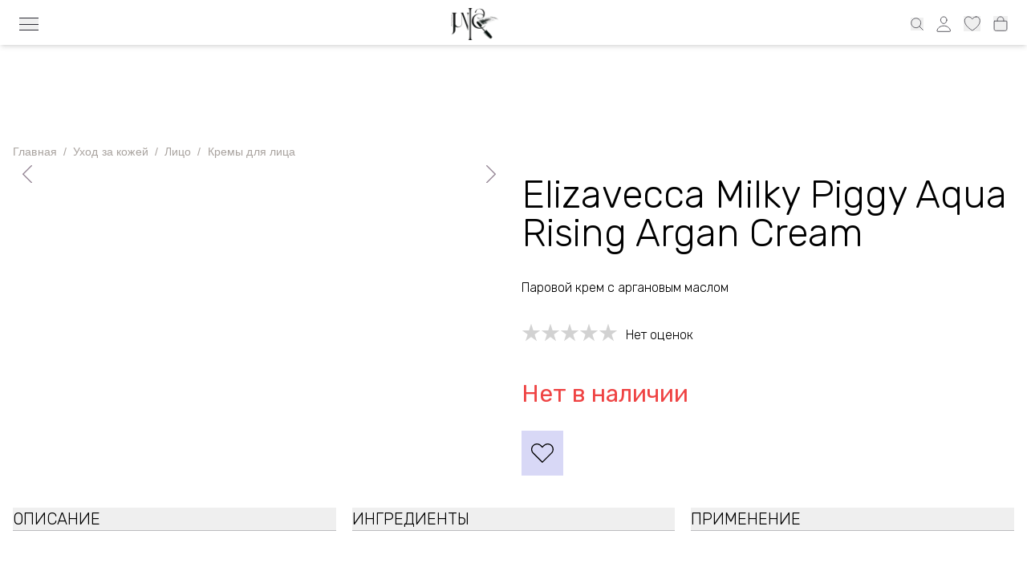

--- FILE ---
content_type: text/html; charset=utf-8
request_url: https://www.junico.ee/ru/product/elizavecca-milky-piggy-aqua-rising-argan-cream
body_size: 29195
content:
<!DOCTYPE html><html lang="ru"><head><meta charSet="utf-8" data-next-head=""/><meta name="viewport" content="width=device-width, initial-scale=1 maximum-scale=1" data-next-head=""/><meta name="theme-color" content="#D8D8F6" data-next-head=""/><link rel="alternate" hrefLang="et" href="https://junico.ee/et/product/elizavecca-milky-piggy-aqua-rising-argan-cream" data-next-head=""/><link rel="alternate" hrefLang="ru" href="https://junico.ee/ru/product/elizavecca-milky-piggy-aqua-rising-argan-cream" data-next-head=""/><link rel="alternate" hrefLang="en" href="https://junico.ee/en/product/elizavecca-milky-piggy-aqua-rising-argan-cream" data-next-head=""/><link rel="alternate" hrefLang="x-default" href="https://junico.ee/product/elizavecca-milky-piggy-aqua-rising-argan-cream" data-next-head=""/><meta name="twitter:card" content="summary_large_image" data-next-head=""/><meta name="twitter:site" content="Корейская косметика в Эстонии " data-next-head=""/><meta property="og:url" content="https://junico.ee/ru/product/elizavecca-milky-piggy-aqua-rising-argan-cream" data-next-head=""/><meta property="og:type" content="website" data-next-head=""/><meta property="og:image:width" content="800" data-next-head=""/><meta property="og:image:height" content="600" data-next-head=""/><meta property="og:locale" content="ru_RU" data-next-head=""/><meta property="og:site_name" content="Корейская косметика в Эстонии " data-next-head=""/><link rel="canonical" href="https://junico.ee/ru/product/elizavecca-milky-piggy-aqua-rising-argan-cream" data-next-head=""/><meta name="msapplication-navbutton-color" content="#D8D8F6" data-next-head=""/><meta name="apple-mobile-web-app-capable" content="yes" data-next-head=""/><meta name="apple-mobile-web-app-status-bar-style" content="#D8D8F6" data-next-head=""/><meta name="twitter:title" content="Корейская косметика в Эстонии " data-next-head=""/><meta name="twitter:description" content="Корейская косметика в Эстонии. Бесплатная доставка при заказе от 39 евро" data-next-head=""/><meta name="theme-color" content="#D8D8F6" data-next-head=""/><meta name="msapplication-TileColor" content="#da532c" data-next-head=""/><link rel="apple-touch-icon" sizes="180x180" href="/apple-touch-icon.png" data-next-head=""/><link rel="icon" type="image/png" sizes="32x32" href="/favicon-32x32.png" data-next-head=""/><link rel="icon" type="image/png" sizes="16x16" href="/favicon-16x16.png" data-next-head=""/><link rel="manifest" href="/site.webmanifest" data-next-head=""/><link rel="mask-icon" href="/safari-pinned-tab.svg" color="#5bbad5" data-next-head=""/><title data-next-head="">Elizavecca Milky Piggy Aqua Rising Argan Cream | Корейская косметика в Эстонии </title><meta name="robots" content="index,follow" data-next-head=""/><meta name="description" content="Увлажняющий крем Elizavecca Milky Piggy Aqua Rising Argan Cream на основе арганового масла. Особенностью крема является паровая технология изготовления. За счет..." data-next-head=""/><meta property="og:title" content="Elizavecca Milky Piggy Aqua Rising Argan Cream" data-next-head=""/><meta property="og:description" content="Увлажняющий крем Elizavecca Milky Piggy Aqua Rising Argan Cream на основе арганового масла. Особенностью крема является паровая технология изготовления. За счет..." data-next-head=""/><meta property="og:image" content="https://junico1.s3.eu-north-1.amazonaws.com/fca19fbe-f738-4ff3-8c8a-99d4ec7e139b-Elizavecca%20Milky%20Piggy%20Aqua%20Rising%20Argan%20Cream%20Png%20670x670.webp" data-next-head=""/><meta property="og:image:alt" content="Elizavecca Milky Piggy Aqua Rising Argan Cream" data-next-head=""/><link rel="preload" href="/_next/static/media/c1b11e140b58cf5a-s.p.woff2" as="font" type="font/woff2" crossorigin="anonymous" data-next-font="size-adjust"/><link rel="preload" href="/_next/static/media/0a86735c6520d94f-s.p.woff2" as="font" type="font/woff2" crossorigin="anonymous" data-next-font="size-adjust"/><link rel="preload" href="/_next/static/media/4c285fdca692ea22-s.p.woff2" as="font" type="font/woff2" crossorigin="anonymous" data-next-font="size-adjust"/><link rel="preload" href="/_next/static/media/eafabf029ad39a43-s.p.woff2" as="font" type="font/woff2" crossorigin="anonymous" data-next-font="size-adjust"/><link rel="preload" href="/_next/static/css/2a529acc50a14a93.css" as="style"/><link rel="preload" href="/_next/static/css/81069df7ec6ee2ab.css" as="style"/><meta name="sentry-trace" content="6d4d86900c92ae523ce5b6ba102aea40-6d939ec048897ffc-1"/><meta name="baggage" content="sentry-environment=vercel-production,sentry-release=85e235ef511076c0007e5ace502ebcafe407b0c2,sentry-public_key=a27464e68df9a24bdb01ea1d0fd825bf,sentry-trace_id=6d4d86900c92ae523ce5b6ba102aea40,sentry-org_id=4503930598326272,sentry-transaction=GET%20%2Fproduct%2F%5Bslug%5D,sentry-sampled=true,sentry-sample_rand=0.9232476654410611,sentry-sample_rate=1"/><script type="application/ld+json" data-next-head="">{"@context":"https://schema.org","@type":"Organization","@id":"https://junico.ee#organization","name":"Корейская косметика в Эстонии ","url":"https://junico.ee","logo":"","sameAs":["https://www.facebook.com","https://www.instagram.com"]}</script><script type="application/ld+json" data-next-head="">{"@context":"https://schema.org","@type":"BreadcrumbList","itemListElement":[{"@type":"ListItem","position":1,"item":"https://junico.ee","name":"Home"},{"@type":"ListItem","position":2,"item":"https://junico.ee/category/skin-care","name":"Уход за кожей"},{"@type":"ListItem","position":3,"item":"https://junico.ee/product/elizavecca-milky-piggy-aqua-rising-argan-cream","name":"Elizavecca Milky Piggy Aqua Rising Argan Cream"}]}</script><script type="application/ld+json" data-next-head="">{"@context":"https://schema.org/","@type":"Product","name":"Elizavecca Milky Piggy Aqua Rising Argan Cream","description":"Увлажняющий крем Elizavecca Milky Piggy Aqua Rising Argan Cream на основе арганового масла. Особенностью крема является паровая технология изготовления. За счет этого крем быстро впитывается и проникает глубоко в эпидермис. Гиалурон, в составе крема, насыщает кожу влагой и препятствуя ее потери. Крем разглаживает мимические морщинки и препятствует появлению новых. Заживляет и  придаёт ей эластичность. Не оставляет липкости. Содержание различных растительных экстрактов тонизирует, обеспечивая эффективный уход за кожей лица.\nДействующие компоненты Elizavecca Milky Piggy Aqua Rising Argan Cream\n\nАргановое масло провоцирует рост молодых клеток, разглаживает морщины, питает, уплотняет.\nМасло оливы напитывает особо сухие участки, избавляя кожу от шелушения. Интенсивно омолаживает и ухаживает за истонченной уставшей кожей.\nМасло жожоба осветляет и выравнивает поверхностный слой кожи. Придает лицу свежесть и сияющую жизненной силой яркость.\nМасло камелии тонизирует, имеет противовоспалительное свойство, убирает раздражения.\n","image":"https://junico1.s3.eu-north-1.amazonaws.com/91769b32-4800-484f-97bd-810c0df57611-Elizavecca%20Milky%20Piggy%20Aqua%20Rising%20Argan%20Cream%20PNG%20325x325.webp","productID":"64b1516dd704b51c3841df71","sku":"64b1516dd704b51c3841df71","url":"https://junico.ee/product/elizavecca-milky-piggy-aqua-rising-argan-cream","brand":{"@type":"Brand","name":"Elizavecca"},"category":"skin-care, face","productType":"face-creams","material":"Water, Glycerin, Dipropylene Glycol, Cetyl Ethylhexanoate, Cyclopentasiloxane, Bis-PEG-18 Methyl Ether Dimethyl Silane, Cetearyl Alcohol, Cyclohexasiloxane, Argania Spinosa Kernel Oil, Hydroxyethyl Urea, Sodium Hyaluronate, Hydrolyzed Hyaluronic Acid, Stearic Acid, Glyceryl Stearate, PEG-40 Stearate, Tocopheryl Acetate, Squalane, Helianthus Annuus (Sunflower) Seed Oil, Vitis Vinifera (Grape) Seed Oil, Olea Europaea (Olive) Fruit Oil, Camellia Japonica Seed Oil, Hippophae Rhamnoides Oil, Glycine Soja (Soybean) Seed Extract, Milk Protein Extract, Prunus Amygdalus Dulcis (Sweet Almond) Seed Extract, Retinyl Palmitate, Sodium Ascorbyl Phosphate, Pyridoxine HCl, Glyceryl Linoleate, Glyceryl Linolenate, Glyceryl Arachidonate, Panthenol, Lecithin, Acetyl Glutamine, Centella Asiatica Extract, Portulaca Oleracea Extract, Camellia Sinensis Leaf Extract, Disodium EDTA, Xanthan Gum, Arginine, Acrylates/Dimethicone Copolymer, Acrylates/C10-30 Alkyl Acrylate Crosspolymer, Carbomer, Caprylhydroxamic Acid, Butylene Glycol, 1,2-Hexanediol, PEG-8, Fragrance.","review":[],"aggregateRating":{"@type":"AggregateRating","ratingValue":"5","reviewCount":"1"},"offers":[],"additionalProperty":[{"@type":"PropertyValue","propertyID":"category","value":"skin-care"},{"@type":"PropertyValue","propertyID":"category","value":"face"},{"@type":"PropertyValue","propertyID":"product_type","value":"face-creams"},{"@type":"PropertyValue","propertyID":"item_group_id","value":"64b1516dd704b51c3841df71"}]}</script><noscript><img id="fb-pixel" height="1" width="1" style="display:none" src="https://www.facebook.com/tr?id=804753371187888&amp;ev=PageView&amp;noscript=1"/><iframe src="https://www.googletagmanager.com/ns.html?id=GTM-KVPP639" height="0" width="0" style="display:none;visibility:hidden"></iframe></noscript><link rel="stylesheet" href="/_next/static/css/2a529acc50a14a93.css" data-n-g=""/><link rel="stylesheet" href="/_next/static/css/81069df7ec6ee2ab.css" data-n-p=""/><noscript data-n-css=""></noscript><script defer="" noModule="" src="/_next/static/chunks/polyfills-42372ed130431b0a.js"></script><script src="/_next/static/chunks/webpack-157bfaf59f2e35b6.js" defer=""></script><script src="/_next/static/chunks/framework-b87ee9908996790c.js" defer=""></script><script src="/_next/static/chunks/main-e67241b1641017f6.js" defer=""></script><script src="/_next/static/chunks/pages/_app-6f12e14644f592e8.js" defer=""></script><script src="/_next/static/chunks/992-92e0396a022c9676.js" defer=""></script><script src="/_next/static/chunks/984-28e0bc3361da42bf.js" defer=""></script><script src="/_next/static/chunks/178-acf775009f25fc3c.js" defer=""></script><script src="/_next/static/chunks/93-bad6244e42079dd5.js" defer=""></script><script src="/_next/static/chunks/pages/product/%5Bslug%5D-9b9e33ed947d3520.js" defer=""></script><script src="/_next/static/09DdD3RV1mjYVES7rS8bu/_buildManifest.js" defer=""></script><script src="/_next/static/09DdD3RV1mjYVES7rS8bu/_ssgManifest.js" defer=""></script><style id="__jsx-543626668">html{font-family:'Rubik', 'Rubik Fallback'}</style></head><body><link rel="preload" as="image" imageSrcSet="/_next/image?url=https%3A%2F%2Fjunico1.s3.eu-north-1.amazonaws.com%2Ff3f2aaf4-a33d-4f9a-9360-65cce82a9c65-junico-logo-valmis-labipaistev-taust.webp&amp;w=64&amp;q=75 1x, /_next/image?url=https%3A%2F%2Fjunico1.s3.eu-north-1.amazonaws.com%2Ff3f2aaf4-a33d-4f9a-9360-65cce82a9c65-junico-logo-valmis-labipaistev-taust.webp&amp;w=128&amp;q=75 2x"/><link rel="preload" as="image" imageSrcSet="/_next/image?url=https%3A%2F%2Fjunico1.s3.eu-north-1.amazonaws.com%2Ff3f2aaf4-a33d-4f9a-9360-65cce82a9c65-junico-logo-valmis-labipaistev-taust.webp&amp;w=128&amp;q=75 1x, /_next/image?url=https%3A%2F%2Fjunico1.s3.eu-north-1.amazonaws.com%2Ff3f2aaf4-a33d-4f9a-9360-65cce82a9c65-junico-logo-valmis-labipaistev-taust.webp&amp;w=256&amp;q=75 2x"/><div id="__next"><style data-emotion="css-global ad1llf">@layer reset,base,tokens,recipes;</style><style data-emotion="css-global 1o127pf">@layer reset{html{line-height:1.5;--font-fallback:ui-sans-serif,system-ui,-apple-system,BlinkMacSystemFont,'Segoe UI',Roboto,'Helvetica Neue',Arial,'Noto Sans',sans-serif,'Apple Color Emoji','Segoe UI Emoji','Segoe UI Symbol','Noto Color Emoji';-webkit-text-size-adjust:100%;-webkit-font-smoothing:antialiased;-moz-osx-font-smoothing:grayscale;text-rendering:optimizeLegibility;touch-action:manipulation;-moz-tab-size:4;tab-size:4;font-family:var(--global-font-body, var(--font-fallback));}*{margin:0px;padding:0px;font:inherit;word-wrap:break-word;-webkit-tap-highlight-color:transparent;}*,*::before,*::after,*::backdrop{box-sizing:border-box;border-width:0px;border-style:solid;border-color:var(--global-color-border, currentColor);}hr{height:0px;color:inherit;border-top-width:1px;}body{min-height:100dvh;position:relative;}img{border-style:none;}img,svg,video,canvas,audio,iframe,embed,object{display:block;vertical-align:middle;}iframe{border:none;}img,video{max-width:100%;height:auto;}p,h1,h2,h3,h4,h5,h6{overflow-wrap:break-word;}ol,ul{list-style:none;}code,kbd,pre,samp{font-size:1em;}button,[type='button'],[type='reset'],[type='submit']{-webkit-appearance:button;background-color:transparent;background-image:none;}button,input,optgroup,select,textarea{color:inherit;}button,select{text-transform:none;}table{text-indent:0px;border-color:inherit;border-collapse:collapse;}*::-webkit-input-placeholder{opacity:unset;color:#9ca3af;-webkit-user-select:none;-moz-user-select:none;-ms-user-select:none;user-select:none;}*::-moz-placeholder{opacity:unset;color:#9ca3af;-webkit-user-select:none;-moz-user-select:none;-ms-user-select:none;user-select:none;}*:-ms-input-placeholder{opacity:unset;color:#9ca3af;-webkit-user-select:none;-moz-user-select:none;-ms-user-select:none;user-select:none;}*::placeholder{opacity:unset;color:#9ca3af;-webkit-user-select:none;-moz-user-select:none;-ms-user-select:none;user-select:none;}textarea{resize:vertical;}summary{display:-webkit-box;display:-webkit-list-item;display:-ms-list-itembox;display:list-item;}small{font-size:80%;}sub,sup{font-size:75%;line-height:0;position:relative;vertical-align:baseline;}sub{bottom:-0.25em;}sup{top:-0.5em;}dialog{padding:0px;}a{color:inherit;-webkit-text-decoration:inherit;text-decoration:inherit;}abbr:where([title]){-webkit-text-decoration:underline dotted;text-decoration:underline dotted;}b,strong{font-weight:bolder;}code,kbd,samp,pre{font-size:1em;--font-mono-fallback:ui-monospace,SFMono-Regular,Menlo,Monaco,Consolas,'Liberation Mono','Courier New';font-family:var(--global-font-mono, var(--font-mono-fallback));}input[type="text"],input[type="email"],input[type="search"],input[type="password"]{-webkit-appearance:none;-moz-appearance:none;}input[type='search']{-webkit-appearance:textfield;outline-offset:-2px;}::-webkit-search-decoration,::-webkit-search-cancel-button{-webkit-appearance:none;}::-webkit-file-upload-button{-webkit-appearance:button;font:inherit;}input[type="number"]::-webkit-inner-spin-button,input[type="number"]::-webkit-outer-spin-button{height:auto;}input[type='number']{-moz-appearance:textfield;}:-moz-ui-invalid{box-shadow:none;}:-moz-focusring{outline:auto;}[hidden]:where(:not([hidden='until-found'])){display:none!important;}}@layer base{@-webkit-keyframes spin{0%{-webkit-transform:rotate(0deg);-moz-transform:rotate(0deg);-ms-transform:rotate(0deg);transform:rotate(0deg);}100%{-webkit-transform:rotate(360deg);-moz-transform:rotate(360deg);-ms-transform:rotate(360deg);transform:rotate(360deg);}}@keyframes spin{0%{-webkit-transform:rotate(0deg);-moz-transform:rotate(0deg);-ms-transform:rotate(0deg);transform:rotate(0deg);}100%{-webkit-transform:rotate(360deg);-moz-transform:rotate(360deg);-ms-transform:rotate(360deg);transform:rotate(360deg);}}@-webkit-keyframes pulse{50%{opacity:0.5;}}@keyframes pulse{50%{opacity:0.5;}}@-webkit-keyframes ping{75%,100%{-webkit-transform:scale(2);-moz-transform:scale(2);-ms-transform:scale(2);transform:scale(2);opacity:0;}}@keyframes ping{75%,100%{-webkit-transform:scale(2);-moz-transform:scale(2);-ms-transform:scale(2);transform:scale(2);opacity:0;}}@-webkit-keyframes bounce{0%,100%{-webkit-transform:translateY(-25%);-moz-transform:translateY(-25%);-ms-transform:translateY(-25%);transform:translateY(-25%);-webkit-animation-timing-function:cubic-bezier(0.8,0,1,1);animation-timing-function:cubic-bezier(0.8,0,1,1);}50%{-webkit-transform:none;-moz-transform:none;-ms-transform:none;transform:none;-webkit-animation-timing-function:cubic-bezier(0,0,0.2,1);animation-timing-function:cubic-bezier(0,0,0.2,1);}}@keyframes bounce{0%,100%{-webkit-transform:translateY(-25%);-moz-transform:translateY(-25%);-ms-transform:translateY(-25%);transform:translateY(-25%);-webkit-animation-timing-function:cubic-bezier(0.8,0,1,1);animation-timing-function:cubic-bezier(0.8,0,1,1);}50%{-webkit-transform:none;-moz-transform:none;-ms-transform:none;transform:none;-webkit-animation-timing-function:cubic-bezier(0,0,0.2,1);animation-timing-function:cubic-bezier(0,0,0.2,1);}}@-webkit-keyframes bg-position{from{-webkit-background-position:var(--animate-from, 1rem) 0;background-position:var(--animate-from, 1rem) 0;}to{-webkit-background-position:var(--animate-to, 0) 0;background-position:var(--animate-to, 0) 0;}}@keyframes bg-position{from{-webkit-background-position:var(--animate-from, 1rem) 0;background-position:var(--animate-from, 1rem) 0;}to{-webkit-background-position:var(--animate-to, 0) 0;background-position:var(--animate-to, 0) 0;}}@-webkit-keyframes position{from{inset-inline-start:var(--animate-from-x);inset-block-start:var(--animate-from-y);}to{inset-inline-start:var(--animate-to-x);inset-block-start:var(--animate-to-y);}}@keyframes position{from{inset-inline-start:var(--animate-from-x);inset-block-start:var(--animate-from-y);}to{inset-inline-start:var(--animate-to-x);inset-block-start:var(--animate-to-y);}}@-webkit-keyframes circular-progress{0%{stroke-dasharray:1,400;stroke-dashoffset:0;}50%{stroke-dasharray:400,400;stroke-dashoffset:-100%;}100%{stroke-dasharray:400,400;stroke-dashoffset:-260%;}}@keyframes circular-progress{0%{stroke-dasharray:1,400;stroke-dashoffset:0;}50%{stroke-dasharray:400,400;stroke-dashoffset:-100%;}100%{stroke-dasharray:400,400;stroke-dashoffset:-260%;}}@-webkit-keyframes expand-height{from{height:0;}to{height:var(--height);}}@keyframes expand-height{from{height:0;}to{height:var(--height);}}@-webkit-keyframes collapse-height{from{height:var(--height);}to{height:0;}}@keyframes collapse-height{from{height:var(--height);}to{height:0;}}@-webkit-keyframes expand-width{from{width:0;}to{width:var(--width);}}@keyframes expand-width{from{width:0;}to{width:var(--width);}}@-webkit-keyframes collapse-width{from{height:var(--width);}to{height:0;}}@keyframes collapse-width{from{height:var(--width);}to{height:0;}}@-webkit-keyframes fade-in{from{opacity:0;}to{opacity:1;}}@keyframes fade-in{from{opacity:0;}to{opacity:1;}}@-webkit-keyframes fade-out{from{opacity:1;}to{opacity:0;}}@keyframes fade-out{from{opacity:1;}to{opacity:0;}}@-webkit-keyframes slide-from-left-full{from{-webkit-translate:-100% 0;-moz-translate:-100% 0;-ms-translate:-100% 0;translate:-100% 0;}to{-webkit-translate:0 0;-moz-translate:0 0;-ms-translate:0 0;translate:0 0;}}@keyframes slide-from-left-full{from{-webkit-translate:-100% 0;-moz-translate:-100% 0;-ms-translate:-100% 0;translate:-100% 0;}to{-webkit-translate:0 0;-moz-translate:0 0;-ms-translate:0 0;translate:0 0;}}@-webkit-keyframes slide-from-right-full{from{-webkit-translate:100% 0;-moz-translate:100% 0;-ms-translate:100% 0;translate:100% 0;}to{-webkit-translate:0 0;-moz-translate:0 0;-ms-translate:0 0;translate:0 0;}}@keyframes slide-from-right-full{from{-webkit-translate:100% 0;-moz-translate:100% 0;-ms-translate:100% 0;translate:100% 0;}to{-webkit-translate:0 0;-moz-translate:0 0;-ms-translate:0 0;translate:0 0;}}@-webkit-keyframes slide-from-top-full{from{-webkit-translate:0 -100%;-moz-translate:0 -100%;-ms-translate:0 -100%;translate:0 -100%;}to{-webkit-translate:0 0;-moz-translate:0 0;-ms-translate:0 0;translate:0 0;}}@keyframes slide-from-top-full{from{-webkit-translate:0 -100%;-moz-translate:0 -100%;-ms-translate:0 -100%;translate:0 -100%;}to{-webkit-translate:0 0;-moz-translate:0 0;-ms-translate:0 0;translate:0 0;}}@-webkit-keyframes slide-from-bottom-full{from{-webkit-translate:0 100%;-moz-translate:0 100%;-ms-translate:0 100%;translate:0 100%;}to{-webkit-translate:0 0;-moz-translate:0 0;-ms-translate:0 0;translate:0 0;}}@keyframes slide-from-bottom-full{from{-webkit-translate:0 100%;-moz-translate:0 100%;-ms-translate:0 100%;translate:0 100%;}to{-webkit-translate:0 0;-moz-translate:0 0;-ms-translate:0 0;translate:0 0;}}@-webkit-keyframes slide-to-left-full{from{-webkit-translate:0 0;-moz-translate:0 0;-ms-translate:0 0;translate:0 0;}to{-webkit-translate:-100% 0;-moz-translate:-100% 0;-ms-translate:-100% 0;translate:-100% 0;}}@keyframes slide-to-left-full{from{-webkit-translate:0 0;-moz-translate:0 0;-ms-translate:0 0;translate:0 0;}to{-webkit-translate:-100% 0;-moz-translate:-100% 0;-ms-translate:-100% 0;translate:-100% 0;}}@-webkit-keyframes slide-to-right-full{from{-webkit-translate:0 0;-moz-translate:0 0;-ms-translate:0 0;translate:0 0;}to{-webkit-translate:100% 0;-moz-translate:100% 0;-ms-translate:100% 0;translate:100% 0;}}@keyframes slide-to-right-full{from{-webkit-translate:0 0;-moz-translate:0 0;-ms-translate:0 0;translate:0 0;}to{-webkit-translate:100% 0;-moz-translate:100% 0;-ms-translate:100% 0;translate:100% 0;}}@-webkit-keyframes slide-to-top-full{from{-webkit-translate:0 0;-moz-translate:0 0;-ms-translate:0 0;translate:0 0;}to{-webkit-translate:0 -100%;-moz-translate:0 -100%;-ms-translate:0 -100%;translate:0 -100%;}}@keyframes slide-to-top-full{from{-webkit-translate:0 0;-moz-translate:0 0;-ms-translate:0 0;translate:0 0;}to{-webkit-translate:0 -100%;-moz-translate:0 -100%;-ms-translate:0 -100%;translate:0 -100%;}}@-webkit-keyframes slide-to-bottom-full{from{-webkit-translate:0 0;-moz-translate:0 0;-ms-translate:0 0;translate:0 0;}to{-webkit-translate:0 100%;-moz-translate:0 100%;-ms-translate:0 100%;translate:0 100%;}}@keyframes slide-to-bottom-full{from{-webkit-translate:0 0;-moz-translate:0 0;-ms-translate:0 0;translate:0 0;}to{-webkit-translate:0 100%;-moz-translate:0 100%;-ms-translate:0 100%;translate:0 100%;}}@-webkit-keyframes slide-from-top{0%{-webkit-translate:0 -0.5rem;-moz-translate:0 -0.5rem;-ms-translate:0 -0.5rem;translate:0 -0.5rem;}to{-webkit-translate:0;-moz-translate:0;-ms-translate:0;translate:0;}}@keyframes slide-from-top{0%{-webkit-translate:0 -0.5rem;-moz-translate:0 -0.5rem;-ms-translate:0 -0.5rem;translate:0 -0.5rem;}to{-webkit-translate:0;-moz-translate:0;-ms-translate:0;translate:0;}}@-webkit-keyframes slide-from-bottom{0%{-webkit-translate:0 0.5rem;-moz-translate:0 0.5rem;-ms-translate:0 0.5rem;translate:0 0.5rem;}to{-webkit-translate:0;-moz-translate:0;-ms-translate:0;translate:0;}}@keyframes slide-from-bottom{0%{-webkit-translate:0 0.5rem;-moz-translate:0 0.5rem;-ms-translate:0 0.5rem;translate:0 0.5rem;}to{-webkit-translate:0;-moz-translate:0;-ms-translate:0;translate:0;}}@-webkit-keyframes slide-from-left{0%{-webkit-translate:-0.5rem 0;-moz-translate:-0.5rem 0;-ms-translate:-0.5rem 0;translate:-0.5rem 0;}to{-webkit-translate:0;-moz-translate:0;-ms-translate:0;translate:0;}}@keyframes slide-from-left{0%{-webkit-translate:-0.5rem 0;-moz-translate:-0.5rem 0;-ms-translate:-0.5rem 0;translate:-0.5rem 0;}to{-webkit-translate:0;-moz-translate:0;-ms-translate:0;translate:0;}}@-webkit-keyframes slide-from-right{0%{-webkit-translate:0.5rem 0;-moz-translate:0.5rem 0;-ms-translate:0.5rem 0;translate:0.5rem 0;}to{-webkit-translate:0;-moz-translate:0;-ms-translate:0;translate:0;}}@keyframes slide-from-right{0%{-webkit-translate:0.5rem 0;-moz-translate:0.5rem 0;-ms-translate:0.5rem 0;translate:0.5rem 0;}to{-webkit-translate:0;-moz-translate:0;-ms-translate:0;translate:0;}}@-webkit-keyframes slide-to-top{0%{-webkit-translate:0;-moz-translate:0;-ms-translate:0;translate:0;}to{-webkit-translate:0 -0.5rem;-moz-translate:0 -0.5rem;-ms-translate:0 -0.5rem;translate:0 -0.5rem;}}@keyframes slide-to-top{0%{-webkit-translate:0;-moz-translate:0;-ms-translate:0;translate:0;}to{-webkit-translate:0 -0.5rem;-moz-translate:0 -0.5rem;-ms-translate:0 -0.5rem;translate:0 -0.5rem;}}@-webkit-keyframes slide-to-bottom{0%{-webkit-translate:0;-moz-translate:0;-ms-translate:0;translate:0;}to{-webkit-translate:0 0.5rem;-moz-translate:0 0.5rem;-ms-translate:0 0.5rem;translate:0 0.5rem;}}@keyframes slide-to-bottom{0%{-webkit-translate:0;-moz-translate:0;-ms-translate:0;translate:0;}to{-webkit-translate:0 0.5rem;-moz-translate:0 0.5rem;-ms-translate:0 0.5rem;translate:0 0.5rem;}}@-webkit-keyframes slide-to-left{0%{-webkit-translate:0;-moz-translate:0;-ms-translate:0;translate:0;}to{-webkit-translate:-0.5rem 0;-moz-translate:-0.5rem 0;-ms-translate:-0.5rem 0;translate:-0.5rem 0;}}@keyframes slide-to-left{0%{-webkit-translate:0;-moz-translate:0;-ms-translate:0;translate:0;}to{-webkit-translate:-0.5rem 0;-moz-translate:-0.5rem 0;-ms-translate:-0.5rem 0;translate:-0.5rem 0;}}@-webkit-keyframes slide-to-right{0%{-webkit-translate:0;-moz-translate:0;-ms-translate:0;translate:0;}to{-webkit-translate:0.5rem 0;-moz-translate:0.5rem 0;-ms-translate:0.5rem 0;translate:0.5rem 0;}}@keyframes slide-to-right{0%{-webkit-translate:0;-moz-translate:0;-ms-translate:0;translate:0;}to{-webkit-translate:0.5rem 0;-moz-translate:0.5rem 0;-ms-translate:0.5rem 0;translate:0.5rem 0;}}@-webkit-keyframes scale-in{from{scale:0.95;}to{scale:1;}}@keyframes scale-in{from{scale:0.95;}to{scale:1;}}@-webkit-keyframes scale-out{from{scale:1;}to{scale:0.95;}}@keyframes scale-out{from{scale:1;}to{scale:0.95;}}*{font-feature-settings:"cv11";--ring-inset:var(--chakra-empty,/**/ /*!*/)!important;--ring-offset-width:0px;--ring-offset-color:#fff;--ring-color:rgba(66, 153, 225, 0.6);--ring-offset-shadow:0 0 #0000;--ring-shadow:0 0 #0000;--brightness:var(--chakra-empty,/**/ /*!*/)!important;--contrast:var(--chakra-empty,/**/ /*!*/)!important;--grayscale:var(--chakra-empty,/**/ /*!*/)!important;--hue-rotate:var(--chakra-empty,/**/ /*!*/)!important;--invert:var(--chakra-empty,/**/ /*!*/)!important;--saturate:var(--chakra-empty,/**/ /*!*/)!important;--sepia:var(--chakra-empty,/**/ /*!*/)!important;--drop-shadow:var(--chakra-empty,/**/ /*!*/)!important;--backdrop-blur:var(--chakra-empty,/**/ /*!*/)!important;--backdrop-brightness:var(--chakra-empty,/**/ /*!*/)!important;--backdrop-contrast:var(--chakra-empty,/**/ /*!*/)!important;--backdrop-grayscale:var(--chakra-empty,/**/ /*!*/)!important;--backdrop-hue-rotate:var(--chakra-empty,/**/ /*!*/)!important;--backdrop-invert:var(--chakra-empty,/**/ /*!*/)!important;--backdrop-opacity:var(--chakra-empty,/**/ /*!*/)!important;--backdrop-saturate:var(--chakra-empty,/**/ /*!*/)!important;--backdrop-sepia:var(--chakra-empty,/**/ /*!*/)!important;--global-font-mono:var(--chakra-fonts-mono);--global-font-body:var(--chakra-fonts-body);--global-color-border:var(--chakra-colors-border);}html{color:var(--chakra-colors-fg);background:var(--chakra-colors-bg);--bg-currentcolor:var(--chakra-colors-bg);line-height:1.5;--chakra-colors-color-palette-50:var(--chakra-colors-gray-50);--chakra-colors-color-palette-100:var(--chakra-colors-gray-100);--chakra-colors-color-palette-200:var(--chakra-colors-gray-200);--chakra-colors-color-palette-300:var(--chakra-colors-gray-300);--chakra-colors-color-palette-400:var(--chakra-colors-gray-400);--chakra-colors-color-palette-500:var(--chakra-colors-gray-500);--chakra-colors-color-palette-600:var(--chakra-colors-gray-600);--chakra-colors-color-palette-700:var(--chakra-colors-gray-700);--chakra-colors-color-palette-800:var(--chakra-colors-gray-800);--chakra-colors-color-palette-900:var(--chakra-colors-gray-900);--chakra-colors-color-palette-950:var(--chakra-colors-gray-950);--chakra-colors-color-palette-contrast:var(--chakra-colors-gray-contrast);--chakra-colors-color-palette-fg:var(--chakra-colors-gray-fg);--chakra-colors-color-palette-subtle:var(--chakra-colors-gray-subtle);--chakra-colors-color-palette-muted:var(--chakra-colors-gray-muted);--chakra-colors-color-palette-emphasized:var(--chakra-colors-gray-emphasized);--chakra-colors-color-palette-solid:var(--chakra-colors-gray-solid);--chakra-colors-color-palette-focus-ring:var(--chakra-colors-gray-focus-ring);}*::-webkit-input-placeholder{--mix-color:color-mix(in srgb, var(--chakra-colors-fg-muted) 80%, transparent);color:var(--mix-color, var(--chakra-colors-fg-muted));}*::-moz-placeholder{--mix-color:color-mix(in srgb, var(--chakra-colors-fg-muted) 80%, transparent);color:var(--mix-color, var(--chakra-colors-fg-muted));}*:-ms-input-placeholder{--mix-color:color-mix(in srgb, var(--chakra-colors-fg-muted) 80%, transparent);color:var(--mix-color, var(--chakra-colors-fg-muted));}*::placeholder,*[data-placeholder]{--mix-color:color-mix(in srgb, var(--chakra-colors-fg-muted) 80%, transparent);color:var(--mix-color, var(--chakra-colors-fg-muted));}*::selection{--mix-background:color-mix(in srgb, var(--chakra-colors-color-palette-emphasized) 80%, transparent);background:var(--mix-background, var(--chakra-colors-color-palette-emphasized));--bg-currentcolor:var(--mix-background, var(--chakra-colors-color-palette-emphasized));}}@layer tokens{:where(html, .chakra-theme){--chakra-aspect-ratios-square:1/1;--chakra-aspect-ratios-landscape:4/3;--chakra-aspect-ratios-portrait:3/4;--chakra-aspect-ratios-wide:16/9;--chakra-aspect-ratios-ultrawide:18/5;--chakra-aspect-ratios-golden:1.618/1;--chakra-animations-spin:spin 1s linear infinite;--chakra-animations-ping:ping 1s cubic-bezier(0, 0, 0.2, 1) infinite;--chakra-animations-pulse:pulse 2s cubic-bezier(0.4, 0, 0.6, 1) infinite;--chakra-animations-bounce:bounce 1s infinite;--chakra-blurs-sm:4px;--chakra-blurs-md:8px;--chakra-blurs-lg:12px;--chakra-blurs-xl:16px;--chakra-blurs-2xl:24px;--chakra-blurs-3xl:40px;--chakra-blurs-4xl:64px;--chakra-borders-xs:0.5px solid;--chakra-borders-sm:1px solid;--chakra-borders-md:2px solid;--chakra-borders-lg:4px solid;--chakra-borders-xl:8px solid;--chakra-colors-transparent:transparent;--chakra-colors-current:currentColor;--chakra-colors-black:#09090B;--chakra-colors-white:#FFFFFF;--chakra-colors-white-alpha-50:rgba(255, 255, 255, 0.04);--chakra-colors-white-alpha-100:rgba(255, 255, 255, 0.06);--chakra-colors-white-alpha-200:rgba(255, 255, 255, 0.08);--chakra-colors-white-alpha-300:rgba(255, 255, 255, 0.16);--chakra-colors-white-alpha-400:rgba(255, 255, 255, 0.24);--chakra-colors-white-alpha-500:rgba(255, 255, 255, 0.36);--chakra-colors-white-alpha-600:rgba(255, 255, 255, 0.48);--chakra-colors-white-alpha-700:rgba(255, 255, 255, 0.64);--chakra-colors-white-alpha-800:rgba(255, 255, 255, 0.80);--chakra-colors-white-alpha-900:rgba(255, 255, 255, 0.92);--chakra-colors-white-alpha-950:rgba(255, 255, 255, 0.95);--chakra-colors-black-alpha-50:rgba(0, 0, 0, 0.04);--chakra-colors-black-alpha-100:rgba(0, 0, 0, 0.06);--chakra-colors-black-alpha-200:rgba(0, 0, 0, 0.08);--chakra-colors-black-alpha-300:rgba(0, 0, 0, 0.16);--chakra-colors-black-alpha-400:rgba(0, 0, 0, 0.24);--chakra-colors-black-alpha-500:rgba(0, 0, 0, 0.36);--chakra-colors-black-alpha-600:rgba(0, 0, 0, 0.48);--chakra-colors-black-alpha-700:rgba(0, 0, 0, 0.64);--chakra-colors-black-alpha-800:rgba(0, 0, 0, 0.80);--chakra-colors-black-alpha-900:rgba(0, 0, 0, 0.92);--chakra-colors-black-alpha-950:rgba(0, 0, 0, 0.95);--chakra-colors-gray-50:#fafafa;--chakra-colors-gray-100:#f4f4f5;--chakra-colors-gray-200:#e4e4e7;--chakra-colors-gray-300:#d4d4d8;--chakra-colors-gray-400:#a1a1aa;--chakra-colors-gray-500:#71717a;--chakra-colors-gray-600:#52525b;--chakra-colors-gray-700:#3f3f46;--chakra-colors-gray-800:#27272a;--chakra-colors-gray-900:#18181b;--chakra-colors-gray-950:#111111;--chakra-colors-red-50:#fef2f2;--chakra-colors-red-100:#fee2e2;--chakra-colors-red-200:#fecaca;--chakra-colors-red-300:#fca5a5;--chakra-colors-red-400:#f87171;--chakra-colors-red-500:#ef4444;--chakra-colors-red-600:#dc2626;--chakra-colors-red-700:#991919;--chakra-colors-red-800:#511111;--chakra-colors-red-900:#300c0c;--chakra-colors-red-950:#1f0808;--chakra-colors-orange-50:#fff7ed;--chakra-colors-orange-100:#ffedd5;--chakra-colors-orange-200:#fed7aa;--chakra-colors-orange-300:#fdba74;--chakra-colors-orange-400:#fb923c;--chakra-colors-orange-500:#f97316;--chakra-colors-orange-600:#ea580c;--chakra-colors-orange-700:#92310a;--chakra-colors-orange-800:#6c2710;--chakra-colors-orange-900:#3b1106;--chakra-colors-orange-950:#220a04;--chakra-colors-yellow-50:#fefce8;--chakra-colors-yellow-100:#fef9c3;--chakra-colors-yellow-200:#fef08a;--chakra-colors-yellow-300:#fde047;--chakra-colors-yellow-400:#facc15;--chakra-colors-yellow-500:#eab308;--chakra-colors-yellow-600:#ca8a04;--chakra-colors-yellow-700:#845209;--chakra-colors-yellow-800:#713f12;--chakra-colors-yellow-900:#422006;--chakra-colors-yellow-950:#281304;--chakra-colors-green-50:#f0fdf4;--chakra-colors-green-100:#dcfce7;--chakra-colors-green-200:#bbf7d0;--chakra-colors-green-300:#86efac;--chakra-colors-green-400:#4ade80;--chakra-colors-green-500:#22c55e;--chakra-colors-green-600:#16a34a;--chakra-colors-green-700:#116932;--chakra-colors-green-800:#124a28;--chakra-colors-green-900:#042713;--chakra-colors-green-950:#03190c;--chakra-colors-teal-50:#f0fdfa;--chakra-colors-teal-100:#ccfbf1;--chakra-colors-teal-200:#99f6e4;--chakra-colors-teal-300:#5eead4;--chakra-colors-teal-400:#2dd4bf;--chakra-colors-teal-500:#14b8a6;--chakra-colors-teal-600:#0d9488;--chakra-colors-teal-700:#0c5d56;--chakra-colors-teal-800:#114240;--chakra-colors-teal-900:#032726;--chakra-colors-teal-950:#021716;--chakra-colors-blue-50:#eff6ff;--chakra-colors-blue-100:#dbeafe;--chakra-colors-blue-200:#bfdbfe;--chakra-colors-blue-300:#a3cfff;--chakra-colors-blue-400:#60a5fa;--chakra-colors-blue-500:#3b82f6;--chakra-colors-blue-600:#2563eb;--chakra-colors-blue-700:#173da6;--chakra-colors-blue-800:#1a3478;--chakra-colors-blue-900:#14204a;--chakra-colors-blue-950:#0c142e;--chakra-colors-cyan-50:#ecfeff;--chakra-colors-cyan-100:#cffafe;--chakra-colors-cyan-200:#a5f3fc;--chakra-colors-cyan-300:#67e8f9;--chakra-colors-cyan-400:#22d3ee;--chakra-colors-cyan-500:#06b6d4;--chakra-colors-cyan-600:#0891b2;--chakra-colors-cyan-700:#0c5c72;--chakra-colors-cyan-800:#134152;--chakra-colors-cyan-900:#072a38;--chakra-colors-cyan-950:#051b24;--chakra-colors-purple-50:#faf5ff;--chakra-colors-purple-100:#f3e8ff;--chakra-colors-purple-200:#e9d5ff;--chakra-colors-purple-300:#d8b4fe;--chakra-colors-purple-400:#c084fc;--chakra-colors-purple-500:#a855f7;--chakra-colors-purple-600:#9333ea;--chakra-colors-purple-700:#641ba3;--chakra-colors-purple-800:#4a1772;--chakra-colors-purple-900:#2f0553;--chakra-colors-purple-950:#1a032e;--chakra-colors-pink-50:#fdf2f8;--chakra-colors-pink-100:#fce7f3;--chakra-colors-pink-200:#fbcfe8;--chakra-colors-pink-300:#f9a8d4;--chakra-colors-pink-400:#f472b6;--chakra-colors-pink-500:#ec4899;--chakra-colors-pink-600:#db2777;--chakra-colors-pink-700:#a41752;--chakra-colors-pink-800:#6d0e34;--chakra-colors-pink-900:#45061f;--chakra-colors-pink-950:#2c0514;--chakra-durations-fastest:50ms;--chakra-durations-faster:100ms;--chakra-durations-fast:150ms;--chakra-durations-moderate:200ms;--chakra-durations-slow:300ms;--chakra-durations-slower:400ms;--chakra-durations-slowest:500ms;--chakra-easings-ease-in:cubic-bezier(0.42, 0, 1, 1);--chakra-easings-ease-out:cubic-bezier(0, 0, 0.58, 1);--chakra-easings-ease-in-out:cubic-bezier(0.42, 0, 0.58, 1);--chakra-easings-ease-in-smooth:cubic-bezier(0.32, 0.72, 0, 1);--chakra-fonts-heading:Inter,-apple-system,BlinkMacSystemFont,"Segoe UI",Helvetica,Arial,sans-serif,"Apple Color Emoji","Segoe UI Emoji","Segoe UI Symbol";--chakra-fonts-body:Inter,-apple-system,BlinkMacSystemFont,"Segoe UI",Helvetica,Arial,sans-serif,"Apple Color Emoji","Segoe UI Emoji","Segoe UI Symbol";--chakra-fonts-mono:SFMono-Regular,Menlo,Monaco,Consolas,"Liberation Mono","Courier New",monospace;--chakra-font-sizes-2xs:0.625rem;--chakra-font-sizes-xs:0.75rem;--chakra-font-sizes-sm:0.875rem;--chakra-font-sizes-md:1rem;--chakra-font-sizes-lg:1.125rem;--chakra-font-sizes-xl:1.25rem;--chakra-font-sizes-2xl:1.5rem;--chakra-font-sizes-3xl:1.875rem;--chakra-font-sizes-4xl:2.25rem;--chakra-font-sizes-5xl:3rem;--chakra-font-sizes-6xl:3.75rem;--chakra-font-sizes-7xl:4.5rem;--chakra-font-sizes-8xl:6rem;--chakra-font-sizes-9xl:8rem;--chakra-font-weights-thin:100;--chakra-font-weights-extralight:200;--chakra-font-weights-light:300;--chakra-font-weights-normal:400;--chakra-font-weights-medium:500;--chakra-font-weights-semibold:600;--chakra-font-weights-bold:700;--chakra-font-weights-extrabold:800;--chakra-font-weights-black:900;--chakra-letter-spacings-tighter:-0.05em;--chakra-letter-spacings-tight:-0.025em;--chakra-letter-spacings-wide:0.025em;--chakra-letter-spacings-wider:0.05em;--chakra-letter-spacings-widest:0.1em;--chakra-line-heights-shorter:1.25;--chakra-line-heights-short:1.375;--chakra-line-heights-moderate:1.5;--chakra-line-heights-tall:1.625;--chakra-line-heights-taller:2;--chakra-radii-none:0;--chakra-radii-2xs:0.0625rem;--chakra-radii-xs:0.125rem;--chakra-radii-sm:0.25rem;--chakra-radii-md:0.375rem;--chakra-radii-lg:0.5rem;--chakra-radii-xl:0.75rem;--chakra-radii-2xl:1rem;--chakra-radii-3xl:1.5rem;--chakra-radii-4xl:2rem;--chakra-radii-full:9999px;--chakra-spacing-1:0.25rem;--chakra-spacing-2:0.5rem;--chakra-spacing-3:0.75rem;--chakra-spacing-4:1rem;--chakra-spacing-5:1.25rem;--chakra-spacing-6:1.5rem;--chakra-spacing-7:1.75rem;--chakra-spacing-8:2rem;--chakra-spacing-9:2.25rem;--chakra-spacing-10:2.5rem;--chakra-spacing-11:2.75rem;--chakra-spacing-12:3rem;--chakra-spacing-14:3.5rem;--chakra-spacing-16:4rem;--chakra-spacing-20:5rem;--chakra-spacing-24:6rem;--chakra-spacing-28:7rem;--chakra-spacing-32:8rem;--chakra-spacing-36:9rem;--chakra-spacing-40:10rem;--chakra-spacing-44:11rem;--chakra-spacing-48:12rem;--chakra-spacing-52:13rem;--chakra-spacing-56:14rem;--chakra-spacing-60:15rem;--chakra-spacing-64:16rem;--chakra-spacing-72:18rem;--chakra-spacing-80:20rem;--chakra-spacing-96:24rem;--chakra-spacing-0\.5:0.125rem;--chakra-spacing-1\.5:0.375rem;--chakra-spacing-2\.5:0.625rem;--chakra-spacing-3\.5:0.875rem;--chakra-spacing-4\.5:1.125rem;--chakra-sizes-1:0.25rem;--chakra-sizes-2:0.5rem;--chakra-sizes-3:0.75rem;--chakra-sizes-4:1rem;--chakra-sizes-5:1.25rem;--chakra-sizes-6:1.5rem;--chakra-sizes-7:1.75rem;--chakra-sizes-8:2rem;--chakra-sizes-9:2.25rem;--chakra-sizes-10:2.5rem;--chakra-sizes-11:2.75rem;--chakra-sizes-12:3rem;--chakra-sizes-14:3.5rem;--chakra-sizes-16:4rem;--chakra-sizes-20:5rem;--chakra-sizes-24:6rem;--chakra-sizes-28:7rem;--chakra-sizes-32:8rem;--chakra-sizes-36:9rem;--chakra-sizes-40:10rem;--chakra-sizes-44:11rem;--chakra-sizes-48:12rem;--chakra-sizes-52:13rem;--chakra-sizes-56:14rem;--chakra-sizes-60:15rem;--chakra-sizes-64:16rem;--chakra-sizes-72:18rem;--chakra-sizes-80:20rem;--chakra-sizes-96:24rem;--chakra-sizes-3xs:14rem;--chakra-sizes-2xs:16rem;--chakra-sizes-xs:20rem;--chakra-sizes-sm:24rem;--chakra-sizes-md:28rem;--chakra-sizes-lg:32rem;--chakra-sizes-xl:36rem;--chakra-sizes-2xl:42rem;--chakra-sizes-3xl:48rem;--chakra-sizes-4xl:56rem;--chakra-sizes-5xl:64rem;--chakra-sizes-6xl:72rem;--chakra-sizes-7xl:80rem;--chakra-sizes-8xl:90rem;--chakra-sizes-0\.5:0.125rem;--chakra-sizes-1\.5:0.375rem;--chakra-sizes-2\.5:0.625rem;--chakra-sizes-3\.5:0.875rem;--chakra-sizes-4\.5:1.125rem;--chakra-sizes-1\/2:50%;--chakra-sizes-1\/3:33.333333%;--chakra-sizes-2\/3:66.666667%;--chakra-sizes-1\/4:25%;--chakra-sizes-3\/4:75%;--chakra-sizes-1\/5:20%;--chakra-sizes-2\/5:40%;--chakra-sizes-3\/5:60%;--chakra-sizes-4\/5:80%;--chakra-sizes-1\/6:16.666667%;--chakra-sizes-2\/6:33.333333%;--chakra-sizes-3\/6:50%;--chakra-sizes-4\/6:66.666667%;--chakra-sizes-5\/6:83.333333%;--chakra-sizes-1\/12:8.333333%;--chakra-sizes-2\/12:16.666667%;--chakra-sizes-3\/12:25%;--chakra-sizes-4\/12:33.333333%;--chakra-sizes-5\/12:41.666667%;--chakra-sizes-6\/12:50%;--chakra-sizes-7\/12:58.333333%;--chakra-sizes-8\/12:66.666667%;--chakra-sizes-9\/12:75%;--chakra-sizes-10\/12:83.333333%;--chakra-sizes-11\/12:91.666667%;--chakra-sizes-max:max-content;--chakra-sizes-min:min-content;--chakra-sizes-fit:fit-content;--chakra-sizes-prose:60ch;--chakra-sizes-full:100%;--chakra-sizes-dvh:100dvh;--chakra-sizes-svh:100svh;--chakra-sizes-lvh:100lvh;--chakra-sizes-dvw:100dvw;--chakra-sizes-svw:100svw;--chakra-sizes-lvw:100lvw;--chakra-sizes-vw:100vw;--chakra-sizes-vh:100vh;--chakra-sizes-breakpoint-sm:480px;--chakra-sizes-breakpoint-md:768px;--chakra-sizes-breakpoint-lg:1024px;--chakra-sizes-breakpoint-xl:1280px;--chakra-sizes-breakpoint-2xl:1536px;--chakra-z-index-hide:-1;--chakra-z-index-base:0;--chakra-z-index-docked:10;--chakra-z-index-dropdown:1000;--chakra-z-index-sticky:1100;--chakra-z-index-banner:1200;--chakra-z-index-overlay:1300;--chakra-z-index-modal:1400;--chakra-z-index-popover:1500;--chakra-z-index-skip-nav:1600;--chakra-z-index-toast:1700;--chakra-z-index-tooltip:1800;--chakra-z-index-max:2147483647;--chakra-cursor-button:pointer;--chakra-cursor-checkbox:default;--chakra-cursor-disabled:not-allowed;--chakra-cursor-menuitem:default;--chakra-cursor-option:default;--chakra-cursor-radio:default;--chakra-cursor-slider:default;--chakra-cursor-switch:pointer;--chakra-breakpoints-sm:480px;--chakra-breakpoints-md:768px;--chakra-breakpoints-lg:1024px;--chakra-breakpoints-xl:1280px;--chakra-breakpoints-2xl:1536px;--chakra-radii-l1:var(--chakra-radii-xs);--chakra-radii-l2:var(--chakra-radii-sm);--chakra-radii-l3:var(--chakra-radii-md);}:root,.light{--chakra-colors-bg:var(--chakra-colors-white);--chakra-colors-bg-subtle:var(--chakra-colors-gray-50);--chakra-colors-bg-muted:var(--chakra-colors-gray-100);--chakra-colors-bg-emphasized:var(--chakra-colors-gray-200);--chakra-colors-bg-inverted:var(--chakra-colors-black);--chakra-colors-bg-panel:var(--chakra-colors-white);--chakra-colors-bg-error:var(--chakra-colors-red-50);--chakra-colors-bg-warning:var(--chakra-colors-orange-50);--chakra-colors-bg-success:var(--chakra-colors-green-50);--chakra-colors-bg-info:var(--chakra-colors-blue-50);--chakra-colors-fg:var(--chakra-colors-black);--chakra-colors-fg-muted:var(--chakra-colors-gray-600);--chakra-colors-fg-subtle:var(--chakra-colors-gray-400);--chakra-colors-fg-inverted:var(--chakra-colors-gray-50);--chakra-colors-fg-error:var(--chakra-colors-red-500);--chakra-colors-fg-warning:var(--chakra-colors-orange-600);--chakra-colors-fg-success:var(--chakra-colors-green-600);--chakra-colors-fg-info:var(--chakra-colors-blue-600);--chakra-colors-border:var(--chakra-colors-gray-200);--chakra-colors-border-muted:var(--chakra-colors-gray-100);--chakra-colors-border-subtle:var(--chakra-colors-gray-50);--chakra-colors-border-emphasized:var(--chakra-colors-gray-300);--chakra-colors-border-inverted:var(--chakra-colors-gray-800);--chakra-colors-border-error:var(--chakra-colors-red-500);--chakra-colors-border-warning:var(--chakra-colors-orange-500);--chakra-colors-border-success:var(--chakra-colors-green-500);--chakra-colors-border-info:var(--chakra-colors-blue-500);--chakra-colors-gray-contrast:var(--chakra-colors-white);--chakra-colors-gray-fg:var(--chakra-colors-gray-800);--chakra-colors-gray-subtle:var(--chakra-colors-gray-100);--chakra-colors-gray-muted:var(--chakra-colors-gray-200);--chakra-colors-gray-emphasized:var(--chakra-colors-gray-300);--chakra-colors-gray-solid:var(--chakra-colors-gray-900);--chakra-colors-gray-focus-ring:var(--chakra-colors-gray-400);--chakra-colors-red-contrast:white;--chakra-colors-red-fg:var(--chakra-colors-red-700);--chakra-colors-red-subtle:var(--chakra-colors-red-100);--chakra-colors-red-muted:var(--chakra-colors-red-200);--chakra-colors-red-emphasized:var(--chakra-colors-red-300);--chakra-colors-red-solid:var(--chakra-colors-red-600);--chakra-colors-red-focus-ring:var(--chakra-colors-red-500);--chakra-colors-orange-contrast:white;--chakra-colors-orange-fg:var(--chakra-colors-orange-700);--chakra-colors-orange-subtle:var(--chakra-colors-orange-100);--chakra-colors-orange-muted:var(--chakra-colors-orange-200);--chakra-colors-orange-emphasized:var(--chakra-colors-orange-300);--chakra-colors-orange-solid:var(--chakra-colors-orange-600);--chakra-colors-orange-focus-ring:var(--chakra-colors-orange-500);--chakra-colors-green-contrast:white;--chakra-colors-green-fg:var(--chakra-colors-green-700);--chakra-colors-green-subtle:var(--chakra-colors-green-100);--chakra-colors-green-muted:var(--chakra-colors-green-200);--chakra-colors-green-emphasized:var(--chakra-colors-green-300);--chakra-colors-green-solid:var(--chakra-colors-green-600);--chakra-colors-green-focus-ring:var(--chakra-colors-green-500);--chakra-colors-blue-contrast:white;--chakra-colors-blue-fg:var(--chakra-colors-blue-700);--chakra-colors-blue-subtle:var(--chakra-colors-blue-100);--chakra-colors-blue-muted:var(--chakra-colors-blue-200);--chakra-colors-blue-emphasized:var(--chakra-colors-blue-300);--chakra-colors-blue-solid:var(--chakra-colors-blue-600);--chakra-colors-blue-focus-ring:var(--chakra-colors-blue-500);--chakra-colors-yellow-contrast:black;--chakra-colors-yellow-fg:var(--chakra-colors-yellow-800);--chakra-colors-yellow-subtle:var(--chakra-colors-yellow-100);--chakra-colors-yellow-muted:var(--chakra-colors-yellow-200);--chakra-colors-yellow-emphasized:var(--chakra-colors-yellow-300);--chakra-colors-yellow-solid:var(--chakra-colors-yellow-300);--chakra-colors-yellow-focus-ring:var(--chakra-colors-yellow-500);--chakra-colors-teal-contrast:white;--chakra-colors-teal-fg:var(--chakra-colors-teal-700);--chakra-colors-teal-subtle:var(--chakra-colors-teal-100);--chakra-colors-teal-muted:var(--chakra-colors-teal-200);--chakra-colors-teal-emphasized:var(--chakra-colors-teal-300);--chakra-colors-teal-solid:var(--chakra-colors-teal-600);--chakra-colors-teal-focus-ring:var(--chakra-colors-teal-500);--chakra-colors-purple-contrast:white;--chakra-colors-purple-fg:var(--chakra-colors-purple-700);--chakra-colors-purple-subtle:var(--chakra-colors-purple-100);--chakra-colors-purple-muted:var(--chakra-colors-purple-200);--chakra-colors-purple-emphasized:var(--chakra-colors-purple-300);--chakra-colors-purple-solid:var(--chakra-colors-purple-600);--chakra-colors-purple-focus-ring:var(--chakra-colors-purple-500);--chakra-colors-pink-contrast:white;--chakra-colors-pink-fg:var(--chakra-colors-pink-700);--chakra-colors-pink-subtle:var(--chakra-colors-pink-100);--chakra-colors-pink-muted:var(--chakra-colors-pink-200);--chakra-colors-pink-emphasized:var(--chakra-colors-pink-300);--chakra-colors-pink-solid:var(--chakra-colors-pink-600);--chakra-colors-pink-focus-ring:var(--chakra-colors-pink-500);--chakra-colors-cyan-contrast:white;--chakra-colors-cyan-fg:var(--chakra-colors-cyan-700);--chakra-colors-cyan-subtle:var(--chakra-colors-cyan-100);--chakra-colors-cyan-muted:var(--chakra-colors-cyan-200);--chakra-colors-cyan-emphasized:var(--chakra-colors-cyan-300);--chakra-colors-cyan-solid:var(--chakra-colors-cyan-600);--chakra-colors-cyan-focus-ring:var(--chakra-colors-cyan-500);--chakra-shadows-xs:0px 1px 2px color-mix(in srgb, var(--chakra-colors-gray-900) 10%, transparent),0px 0px 1px color-mix(in srgb, var(--chakra-colors-gray-900) 20%, transparent);--chakra-shadows-sm:0px 2px 4px color-mix(in srgb, var(--chakra-colors-gray-900) 10%, transparent),0px 0px 1px color-mix(in srgb, var(--chakra-colors-gray-900) 30%, transparent);--chakra-shadows-md:0px 4px 8px color-mix(in srgb, var(--chakra-colors-gray-900) 10%, transparent),0px 0px 1px color-mix(in srgb, var(--chakra-colors-gray-900) 30%, transparent);--chakra-shadows-lg:0px 8px 16px color-mix(in srgb, var(--chakra-colors-gray-900) 10%, transparent),0px 0px 1px color-mix(in srgb, var(--chakra-colors-gray-900) 30%, transparent);--chakra-shadows-xl:0px 16px 24px color-mix(in srgb, var(--chakra-colors-gray-900) 10%, transparent),0px 0px 1px color-mix(in srgb, var(--chakra-colors-gray-900) 30%, transparent);--chakra-shadows-2xl:0px 24px 40px color-mix(in srgb, var(--chakra-colors-gray-900) 16%, transparent),0px 0px 1px color-mix(in srgb, var(--chakra-colors-gray-900) 30%, transparent);--chakra-shadows-inner:inset 0 2px 4px 0 color-mix(in srgb, black 5%, transparent);--chakra-shadows-inset:inset 0 0 0 1px color-mix(in srgb, black 5%, transparent);}.dark,.dark .chakra-theme:not(.light){--chakra-colors-bg:var(--chakra-colors-black);--chakra-colors-bg-subtle:var(--chakra-colors-gray-950);--chakra-colors-bg-muted:var(--chakra-colors-gray-900);--chakra-colors-bg-emphasized:var(--chakra-colors-gray-800);--chakra-colors-bg-inverted:var(--chakra-colors-white);--chakra-colors-bg-panel:var(--chakra-colors-gray-950);--chakra-colors-bg-error:var(--chakra-colors-red-950);--chakra-colors-bg-warning:var(--chakra-colors-orange-950);--chakra-colors-bg-success:var(--chakra-colors-green-950);--chakra-colors-bg-info:var(--chakra-colors-blue-950);--chakra-colors-fg:var(--chakra-colors-gray-50);--chakra-colors-fg-muted:var(--chakra-colors-gray-400);--chakra-colors-fg-subtle:var(--chakra-colors-gray-500);--chakra-colors-fg-inverted:var(--chakra-colors-black);--chakra-colors-fg-error:var(--chakra-colors-red-400);--chakra-colors-fg-warning:var(--chakra-colors-orange-300);--chakra-colors-fg-success:var(--chakra-colors-green-300);--chakra-colors-fg-info:var(--chakra-colors-blue-300);--chakra-colors-border:var(--chakra-colors-gray-800);--chakra-colors-border-muted:var(--chakra-colors-gray-900);--chakra-colors-border-subtle:var(--chakra-colors-gray-950);--chakra-colors-border-emphasized:var(--chakra-colors-gray-700);--chakra-colors-border-inverted:var(--chakra-colors-gray-200);--chakra-colors-border-error:var(--chakra-colors-red-400);--chakra-colors-border-warning:var(--chakra-colors-orange-400);--chakra-colors-border-success:var(--chakra-colors-green-400);--chakra-colors-border-info:var(--chakra-colors-blue-400);--chakra-colors-gray-contrast:var(--chakra-colors-black);--chakra-colors-gray-fg:var(--chakra-colors-gray-200);--chakra-colors-gray-subtle:var(--chakra-colors-gray-900);--chakra-colors-gray-muted:var(--chakra-colors-gray-800);--chakra-colors-gray-emphasized:var(--chakra-colors-gray-700);--chakra-colors-gray-solid:var(--chakra-colors-white);--chakra-colors-gray-focus-ring:var(--chakra-colors-gray-400);--chakra-colors-red-contrast:white;--chakra-colors-red-fg:var(--chakra-colors-red-300);--chakra-colors-red-subtle:var(--chakra-colors-red-900);--chakra-colors-red-muted:var(--chakra-colors-red-800);--chakra-colors-red-emphasized:var(--chakra-colors-red-700);--chakra-colors-red-solid:var(--chakra-colors-red-600);--chakra-colors-red-focus-ring:var(--chakra-colors-red-500);--chakra-colors-orange-contrast:black;--chakra-colors-orange-fg:var(--chakra-colors-orange-300);--chakra-colors-orange-subtle:var(--chakra-colors-orange-900);--chakra-colors-orange-muted:var(--chakra-colors-orange-800);--chakra-colors-orange-emphasized:var(--chakra-colors-orange-700);--chakra-colors-orange-solid:var(--chakra-colors-orange-500);--chakra-colors-orange-focus-ring:var(--chakra-colors-orange-500);--chakra-colors-green-contrast:white;--chakra-colors-green-fg:var(--chakra-colors-green-300);--chakra-colors-green-subtle:var(--chakra-colors-green-900);--chakra-colors-green-muted:var(--chakra-colors-green-800);--chakra-colors-green-emphasized:var(--chakra-colors-green-700);--chakra-colors-green-solid:var(--chakra-colors-green-600);--chakra-colors-green-focus-ring:var(--chakra-colors-green-500);--chakra-colors-blue-contrast:white;--chakra-colors-blue-fg:var(--chakra-colors-blue-300);--chakra-colors-blue-subtle:var(--chakra-colors-blue-900);--chakra-colors-blue-muted:var(--chakra-colors-blue-800);--chakra-colors-blue-emphasized:var(--chakra-colors-blue-700);--chakra-colors-blue-solid:var(--chakra-colors-blue-600);--chakra-colors-blue-focus-ring:var(--chakra-colors-blue-500);--chakra-colors-yellow-contrast:black;--chakra-colors-yellow-fg:var(--chakra-colors-yellow-300);--chakra-colors-yellow-subtle:var(--chakra-colors-yellow-900);--chakra-colors-yellow-muted:var(--chakra-colors-yellow-800);--chakra-colors-yellow-emphasized:var(--chakra-colors-yellow-700);--chakra-colors-yellow-solid:var(--chakra-colors-yellow-300);--chakra-colors-yellow-focus-ring:var(--chakra-colors-yellow-500);--chakra-colors-teal-contrast:white;--chakra-colors-teal-fg:var(--chakra-colors-teal-300);--chakra-colors-teal-subtle:var(--chakra-colors-teal-900);--chakra-colors-teal-muted:var(--chakra-colors-teal-800);--chakra-colors-teal-emphasized:var(--chakra-colors-teal-700);--chakra-colors-teal-solid:var(--chakra-colors-teal-600);--chakra-colors-teal-focus-ring:var(--chakra-colors-teal-500);--chakra-colors-purple-contrast:white;--chakra-colors-purple-fg:var(--chakra-colors-purple-300);--chakra-colors-purple-subtle:var(--chakra-colors-purple-900);--chakra-colors-purple-muted:var(--chakra-colors-purple-800);--chakra-colors-purple-emphasized:var(--chakra-colors-purple-700);--chakra-colors-purple-solid:var(--chakra-colors-purple-600);--chakra-colors-purple-focus-ring:var(--chakra-colors-purple-500);--chakra-colors-pink-contrast:white;--chakra-colors-pink-fg:var(--chakra-colors-pink-300);--chakra-colors-pink-subtle:var(--chakra-colors-pink-900);--chakra-colors-pink-muted:var(--chakra-colors-pink-800);--chakra-colors-pink-emphasized:var(--chakra-colors-pink-700);--chakra-colors-pink-solid:var(--chakra-colors-pink-600);--chakra-colors-pink-focus-ring:var(--chakra-colors-pink-500);--chakra-colors-cyan-contrast:white;--chakra-colors-cyan-fg:var(--chakra-colors-cyan-300);--chakra-colors-cyan-subtle:var(--chakra-colors-cyan-900);--chakra-colors-cyan-muted:var(--chakra-colors-cyan-800);--chakra-colors-cyan-emphasized:var(--chakra-colors-cyan-700);--chakra-colors-cyan-solid:var(--chakra-colors-cyan-600);--chakra-colors-cyan-focus-ring:var(--chakra-colors-cyan-500);--chakra-shadows-xs:0px 1px 1px color-mix(in srgb, black 64%, transparent),0px 0px 1px inset color-mix(in srgb, var(--chakra-colors-gray-300) 20%, transparent);--chakra-shadows-sm:0px 2px 4px color-mix(in srgb, black 64%, transparent),0px 0px 1px inset color-mix(in srgb, var(--chakra-colors-gray-300) 30%, transparent);--chakra-shadows-md:0px 4px 8px color-mix(in srgb, black 64%, transparent),0px 0px 1px inset color-mix(in srgb, var(--chakra-colors-gray-300) 30%, transparent);--chakra-shadows-lg:0px 8px 16px color-mix(in srgb, black 64%, transparent),0px 0px 1px inset color-mix(in srgb, var(--chakra-colors-gray-300) 30%, transparent);--chakra-shadows-xl:0px 16px 24px color-mix(in srgb, black 64%, transparent),0px 0px 1px inset color-mix(in srgb, var(--chakra-colors-gray-300) 30%, transparent);--chakra-shadows-2xl:0px 24px 40px color-mix(in srgb, black 64%, transparent),0px 0px 1px inset color-mix(in srgb, var(--chakra-colors-gray-300) 30%, transparent);--chakra-shadows-inner:inset 0 2px 4px 0 black;--chakra-shadows-inset:inset 0 0 0 1px color-mix(in srgb, var(--chakra-colors-gray-300) 5%, transparent);}}</style><noscript><img height="1" width="1" style="display:none" src="https://www.facebook.com/tr?id=804753371187888&amp;ev=PageView&amp;noscript=1" alt="facebook-pixel"/></noscript><div class="Layout_wrapper__PlKwi"><header class="mb-5 md:mb-10"><div class="fixed top-0 left-0 right-0 bg-white z-50 w-screen h-12 md:h-14 shadow-md"><div class="container flex justify-between space-x-4 items-center py-1"><div tabindex="0"><div class="relative w-10 h-10 cursor-pointer"><button class="absolute left-1/2 top-1/2 -translate-y-1/2 -translate-x-1/2 flex flex-col items-center justify-between w-[24px] h-[16px] focus:outline-none"><span class="block w-full h-[1px] rounded-full transition-all duration-500 ease-in-out bg-black"></span><span class="block w-full h-[1px] rounded-full transition-all duration-500 ease-in-out bg-black"></span><span class="block w-full h-[1px] rounded-full transition-all duration-500 ease-in-out bg-black"></span></button></div></div><a class="absolute xl:static left-1/3 xs:left-1/2 xs:-translate-x-1/2 xl:translate-x-0 top-1/2 -translate-y-1/2 xl:translate-y-0" href="/ru"><img draggable="false" alt="Магазин корейской косметики в Эстонии" loading="eager" width="60" height="60" decoding="async" data-nimg="1" class="object-contain" style="color:transparent" srcSet="/_next/image?url=https%3A%2F%2Fjunico1.s3.eu-north-1.amazonaws.com%2Ff3f2aaf4-a33d-4f9a-9360-65cce82a9c65-junico-logo-valmis-labipaistev-taust.webp&amp;w=64&amp;q=75 1x, /_next/image?url=https%3A%2F%2Fjunico1.s3.eu-north-1.amazonaws.com%2Ff3f2aaf4-a33d-4f9a-9360-65cce82a9c65-junico-logo-valmis-labipaistev-taust.webp&amp;w=128&amp;q=75 2x" src="/_next/image?url=https%3A%2F%2Fjunico1.s3.eu-north-1.amazonaws.com%2Ff3f2aaf4-a33d-4f9a-9360-65cce82a9c65-junico-logo-valmis-labipaistev-taust.webp&amp;w=128&amp;q=75"/></a><nav class="flex items-center justify-between sm:py-2 md:py-4 px-2 sm:px-2"><div class="flex items-center space-x-4"><div data-headlessui-state=""><button class="flex items-center" type="button" aria-expanded="false" data-headlessui-state=""><div tabindex="0"><svg width="22" height="22" viewBox="0 0 22 22" fill="none" xmlns="http://www.w3.org/2000/svg" class="w-4 h-4 stroke-black"><path d="M9.18177 1C7.56357 1 5.98171 1.47985 4.63623 2.37888C3.29074 3.2779 2.24206 4.55572 1.6228 6.05074C1.00354 7.54577 0.841519 9.19085 1.15721 10.778C1.47291 12.3651 2.25215 13.8229 3.39639 14.9672C4.54063 16.1114 5.99848 16.8906 7.58559 17.2063C9.1727 17.522 10.8178 17.36 12.3128 16.7407C13.8078 16.1215 15.0856 15.0728 15.9847 13.7273C16.8837 12.3818 17.3635 10.8 17.3635 9.18177C17.3634 7.01187 16.5014 4.93089 14.967 3.39654C13.4327 1.86219 11.3517 1.00014 9.18177 1V1Z" stroke-miterlimit="10"></path><path d="M15.2861 15.2859L21.0002 21" stroke-miterlimit="10" stroke-linecap="round"></path></svg></div></button></div><div hidden="" style="position:fixed;top:1px;left:1px;width:1px;height:0;padding:0;margin:-1px;overflow:hidden;clip:rect(0, 0, 0, 0);white-space:nowrap;border-width:0;display:none"></div><div class="flex-shrink-0" tabindex="0"><a href="/ru/auth"><img draggable="false" alt="account" loading="lazy" width="18" height="20" decoding="async" data-nimg="1" style="color:transparent" src="/_next/static/media/account.e83e2279.svg"/></a></div><div class="relative h-5 flex-shrink-0"><button class="relative" tabindex="0"><img draggable="false" alt="wishlist" loading="lazy" width="21" height="20" decoding="async" data-nimg="1" style="color:transparent" src="/_next/static/media/wishlist.80e13f0c.svg"/></button></div><div class="relative h-5 flex-shrink-0"><button class="relative" tabindex="0"><img draggable="false" alt="cart" loading="lazy" width="18" height="20" decoding="async" data-nimg="1" style="color:transparent" src="/_next/static/media/cart.31f01fe5.svg"/></button><div class="absolute top-[100%] right-0 z-[1000]"></div></div></div></nav></div></div><div style="margin-top:0"><div class="bg-lavender py-1"><div class="min-h-9 w-full flex items-center justify-between space-x-2 container"><div></div><div class="flex items-center space-x-2"><img draggable="false" alt="Special offer" loading="lazy" width="20" height="22" decoding="async" data-nimg="1" class="w-3 md:w-4 lg:w-5" style="color:transparent" src="/_next/static/media/box.b1132317.svg"/><span class="text-xs sm:text-sm font-light">Бесплатный транспорт с 39€ по всей Эстонии и 69€ Латвия, 69€ Литва, 100€ Финляндия</span></div></div></div></div></header><main><style>#nprogress{pointer-events:none}#nprogress .bar{background:#B18FCF;position:fixed;z-index:1600;top: 0;left:0;width:100%;height:5px}#nprogress .peg{display:block;position:absolute;right:0;width:100px;height:100%;box-shadow:0 0 10px #B18FCF,0 0 5px #B18FCF;opacity:1;-webkit-transform:rotate(3deg) translate(0px,-4px);-ms-transform:rotate(3deg) translate(0px,-4px);transform:rotate(3deg) translate(0px,-4px)}#nprogress .spinner{display:block;position:fixed;z-index:1600;top: 15px;right:15px}#nprogress .spinner-icon{width:18px;height:18px;box-sizing:border-box;border:2px solid transparent;border-top-color:#B18FCF;border-left-color:#B18FCF;border-radius:50%;-webkit-animation:nprogress-spinner 400ms linear infinite;animation:nprogress-spinner 400ms linear infinite}.nprogress-custom-parent{overflow:hidden;position:relative}.nprogress-custom-parent #nprogress .bar,.nprogress-custom-parent #nprogress .spinner{position:absolute}@-webkit-keyframes nprogress-spinner{0%{-webkit-transform:rotate(0deg)}100%{-webkit-transform:rotate(360deg)}}@keyframes nprogress-spinner{0%{transform:rotate(0deg)}100%{transform:rotate(360deg)}}</style><div class="container"><div itemScope="" itemType="https://schema.org/Product"><meta itemProp="brand" content="Elizavecca"/><meta itemProp="name" content="Elizavecca Milky Piggy Aqua Rising Argan Cream"/><meta itemProp="description" content="Увлажняющий крем Elizavecca Milky Piggy Aqua Rising Argan Cream на основе арганового масла. Особенностью крема является паровая технология изготовления. За счет этого крем быстро впитывается и проникает глубоко в эпидермис. Гиалурон, в составе крема, насыщает кожу влагой и препятствуя ее потери. Крем разглаживает мимические морщинки и препятствует появлению новых. Заживляет и  придаёт ей эластичность. Не оставляет липкости. Содержание различных растительных экстрактов тонизирует, обеспечивая эффективный уход за кожей лица.
Действующие компоненты Elizavecca Milky Piggy Aqua Rising Argan Cream

Аргановое масло провоцирует рост молодых клеток, разглаживает морщины, питает, уплотняет.
Масло оливы напитывает особо сухие участки, избавляя кожу от шелушения. Интенсивно омолаживает и ухаживает за истонченной уставшей кожей.
Масло жожоба осветляет и выравнивает поверхностный слой кожи. Придает лицу свежесть и сияющую жизненной силой яркость.
Масло камелии тонизирует, имеет противовоспалительное свойство, убирает раздражения.
"/><meta itemProp="productID" content="64b1516dd704b51c3841df71"/><meta itemProp="sku" content="64b1516dd704b51c3841df71"/><meta itemProp="url" content="https://junico.ee/product/elizavecca-milky-piggy-aqua-rising-argan-cream"/><meta itemProp="image" content="https://junico1.s3.eu-north-1.amazonaws.com/91769b32-4800-484f-97bd-810c0df57611-Elizavecca%20Milky%20Piggy%20Aqua%20Rising%20Argan%20Cream%20PNG%20325x325.webp"/><div itemProp="additionalProperty" itemScope="" itemType="https://schema.org/PropertyValue"><meta itemProp="propertyID" content="category"/><meta itemProp="value" content="skin-care"/></div><div itemProp="additionalProperty" itemScope="" itemType="https://schema.org/PropertyValue"><meta itemProp="propertyID" content="category"/><meta itemProp="value" content="face"/></div><div itemProp="additionalProperty" itemScope="" itemType="https://schema.org/PropertyValue"><meta itemProp="propertyID" content="product_type"/><meta itemProp="value" content="face-creams"/></div><div itemProp="additionalProperty" itemScope="" itemType="https://schema.org/PropertyValue"><meta itemProp="propertyID" content="item_group_id"/><meta itemProp="value" content="64b1516dd704b51c3841df71"/></div></div><div class="mt-8 xs:mt-12 sm:mt-16 md:mt-20 lg:mt-24"><style data-emotion="css o3d33y">.css-o3d33y{margin:0;font-family:"Roboto","Helvetica","Arial",sans-serif;font-weight:400;font-size:1rem;line-height:1.5;letter-spacing:0.00938em;color:rgba(0, 0, 0, 0.6);}</style><nav class="MuiTypography-root MuiTypography-body1 MuiBreadcrumbs-root !text-sm !text-stone-400 !font-light !mb-5 css-o3d33y" aria-label="breadcrumb"><style data-emotion="css nhb8h9">.css-nhb8h9{display:-webkit-box;display:-webkit-flex;display:-ms-flexbox;display:flex;-webkit-box-flex-wrap:wrap;-webkit-flex-wrap:wrap;-ms-flex-wrap:wrap;flex-wrap:wrap;-webkit-align-items:center;-webkit-box-align:center;-ms-flex-align:center;align-items:center;padding:0;margin:0;list-style:none;}</style><ol class="MuiBreadcrumbs-ol css-nhb8h9"><li class="MuiBreadcrumbs-li"><a class="hover:underline" href="/ru">Главная</a></li><style data-emotion="css 3mf706">.css-3mf706{display:-webkit-box;display:-webkit-flex;display:-ms-flexbox;display:flex;-webkit-user-select:none;-moz-user-select:none;-ms-user-select:none;user-select:none;margin-left:8px;margin-right:8px;}</style><li aria-hidden="true" class="MuiBreadcrumbs-separator css-3mf706">/</li><li class="MuiBreadcrumbs-li"><a class="hover:underline" href="/ru/catalog/skin-care">Уход за кожей</a></li><li aria-hidden="true" class="MuiBreadcrumbs-separator css-3mf706">/</li><li class="MuiBreadcrumbs-li"><a class="hover:underline" href="/ru/catalog/skin-care?category=face">Лицо</a></li><li aria-hidden="true" class="MuiBreadcrumbs-separator css-3mf706">/</li><li class="MuiBreadcrumbs-li"><a class="hover:underline" href="/ru/catalog/skin-care?type=face-creams">Кремы для лица</a></li></ol></nav><div class="flex flex-col sm:grid sm:grid-cols-2 gap-5"><div><div class="relative aspect-square"><div class="swiper aspect-square relative" id="productGallery"><div class="swiper-wrapper"><div class="swiper-slide flex items-center justify-center selection:bg-transparent"><div class="aspect-square relative bg-black bg-opacity-5 brightness-95"><img alt="Product gallery photo 0" loading="lazy" decoding="async" data-nimg="fill" class="aspect-square" style="position:absolute;height:100%;width:100%;left:0;top:0;right:0;bottom:0;color:transparent" sizes="(max-width: 639.99px) 100vw, (min-width: 640) 50vw" srcSet="/_next/image?url=https%3A%2F%2Fjunico1.s3.eu-north-1.amazonaws.com%2Ffca19fbe-f738-4ff3-8c8a-99d4ec7e139b-Elizavecca%2520Milky%2520Piggy%2520Aqua%2520Rising%2520Argan%2520Cream%2520Png%2520670x670.webp&amp;w=384&amp;q=75 384w, /_next/image?url=https%3A%2F%2Fjunico1.s3.eu-north-1.amazonaws.com%2Ffca19fbe-f738-4ff3-8c8a-99d4ec7e139b-Elizavecca%2520Milky%2520Piggy%2520Aqua%2520Rising%2520Argan%2520Cream%2520Png%2520670x670.webp&amp;w=640&amp;q=75 640w, /_next/image?url=https%3A%2F%2Fjunico1.s3.eu-north-1.amazonaws.com%2Ffca19fbe-f738-4ff3-8c8a-99d4ec7e139b-Elizavecca%2520Milky%2520Piggy%2520Aqua%2520Rising%2520Argan%2520Cream%2520Png%2520670x670.webp&amp;w=750&amp;q=75 750w, /_next/image?url=https%3A%2F%2Fjunico1.s3.eu-north-1.amazonaws.com%2Ffca19fbe-f738-4ff3-8c8a-99d4ec7e139b-Elizavecca%2520Milky%2520Piggy%2520Aqua%2520Rising%2520Argan%2520Cream%2520Png%2520670x670.webp&amp;w=828&amp;q=75 828w, /_next/image?url=https%3A%2F%2Fjunico1.s3.eu-north-1.amazonaws.com%2Ffca19fbe-f738-4ff3-8c8a-99d4ec7e139b-Elizavecca%2520Milky%2520Piggy%2520Aqua%2520Rising%2520Argan%2520Cream%2520Png%2520670x670.webp&amp;w=1080&amp;q=75 1080w, /_next/image?url=https%3A%2F%2Fjunico1.s3.eu-north-1.amazonaws.com%2Ffca19fbe-f738-4ff3-8c8a-99d4ec7e139b-Elizavecca%2520Milky%2520Piggy%2520Aqua%2520Rising%2520Argan%2520Cream%2520Png%2520670x670.webp&amp;w=1200&amp;q=75 1200w, /_next/image?url=https%3A%2F%2Fjunico1.s3.eu-north-1.amazonaws.com%2Ffca19fbe-f738-4ff3-8c8a-99d4ec7e139b-Elizavecca%2520Milky%2520Piggy%2520Aqua%2520Rising%2520Argan%2520Cream%2520Png%2520670x670.webp&amp;w=1920&amp;q=75 1920w, /_next/image?url=https%3A%2F%2Fjunico1.s3.eu-north-1.amazonaws.com%2Ffca19fbe-f738-4ff3-8c8a-99d4ec7e139b-Elizavecca%2520Milky%2520Piggy%2520Aqua%2520Rising%2520Argan%2520Cream%2520Png%2520670x670.webp&amp;w=2048&amp;q=75 2048w, /_next/image?url=https%3A%2F%2Fjunico1.s3.eu-north-1.amazonaws.com%2Ffca19fbe-f738-4ff3-8c8a-99d4ec7e139b-Elizavecca%2520Milky%2520Piggy%2520Aqua%2520Rising%2520Argan%2520Cream%2520Png%2520670x670.webp&amp;w=3840&amp;q=75 3840w" src="/_next/image?url=https%3A%2F%2Fjunico1.s3.eu-north-1.amazonaws.com%2Ffca19fbe-f738-4ff3-8c8a-99d4ec7e139b-Elizavecca%2520Milky%2520Piggy%2520Aqua%2520Rising%2520Argan%2520Cream%2520Png%2520670x670.webp&amp;w=3840&amp;q=75"/></div></div></div><a class="bg-lavender h-8 w-24 md:h-10 md:w-32 lg:h-14 lg:w-40 flex justify-center items-center absolute top-0 right-0 z-50" href="/ru/catalog?brand=elizavecca"><div class="h-8 w-20 md:h-10 md:w-28 lg:h-14 lg:w-36 relative"><img alt="Elizavecca" loading="lazy" decoding="async" data-nimg="fill" class="object-contain" style="position:absolute;height:100%;width:100%;left:0;top:0;right:0;bottom:0;color:transparent" sizes="100vw" srcSet="/_next/image?url=https%3A%2F%2Fjunico1.s3.eu-north-1.amazonaws.com%2F0b5a8a1d-69d0-4ea0-879c-6d78d1647383-Elizavecca.webp&amp;w=640&amp;q=75 640w, /_next/image?url=https%3A%2F%2Fjunico1.s3.eu-north-1.amazonaws.com%2F0b5a8a1d-69d0-4ea0-879c-6d78d1647383-Elizavecca.webp&amp;w=750&amp;q=75 750w, /_next/image?url=https%3A%2F%2Fjunico1.s3.eu-north-1.amazonaws.com%2F0b5a8a1d-69d0-4ea0-879c-6d78d1647383-Elizavecca.webp&amp;w=828&amp;q=75 828w, /_next/image?url=https%3A%2F%2Fjunico1.s3.eu-north-1.amazonaws.com%2F0b5a8a1d-69d0-4ea0-879c-6d78d1647383-Elizavecca.webp&amp;w=1080&amp;q=75 1080w, /_next/image?url=https%3A%2F%2Fjunico1.s3.eu-north-1.amazonaws.com%2F0b5a8a1d-69d0-4ea0-879c-6d78d1647383-Elizavecca.webp&amp;w=1200&amp;q=75 1200w, /_next/image?url=https%3A%2F%2Fjunico1.s3.eu-north-1.amazonaws.com%2F0b5a8a1d-69d0-4ea0-879c-6d78d1647383-Elizavecca.webp&amp;w=1920&amp;q=75 1920w, /_next/image?url=https%3A%2F%2Fjunico1.s3.eu-north-1.amazonaws.com%2F0b5a8a1d-69d0-4ea0-879c-6d78d1647383-Elizavecca.webp&amp;w=2048&amp;q=75 2048w, /_next/image?url=https%3A%2F%2Fjunico1.s3.eu-north-1.amazonaws.com%2F0b5a8a1d-69d0-4ea0-879c-6d78d1647383-Elizavecca.webp&amp;w=3840&amp;q=75 3840w" src="/_next/image?url=https%3A%2F%2Fjunico1.s3.eu-north-1.amazonaws.com%2F0b5a8a1d-69d0-4ea0-879c-6d78d1647383-Elizavecca.webp&amp;w=3840&amp;q=75"/></div></a></div><div class="absolute left-0 top-2/4 z-10 -mt-4 flex h-8 w-8 cursor-pointer items-center justify-center transition-all duration-200 hover:bg-gray-100 ltr:-left-4 rtl:-right-4 md:-mt-5 md:h-9 md:w-9 ltr:md:-left-5 rtl:md:-right-5"><img alt="back" loading="lazy" width="12" height="24" decoding="async" data-nimg="1" style="color:transparent" src="/_next/static/media/arrow-left.a866dc34.svg"/></div><div class="absolute right-0 top-2/4 z-10 -mt-4 flex h-8 w-8 cursor-pointer items-center justify-center  transition-all duration-200 ltr:-right-4 rtl:-left-4 md:-mt-5 md:h-9 md:w-9 ltr:md:-right-5 rtl:md:-left-5"><img alt="back" loading="lazy" width="12" height="24" decoding="async" data-nimg="1" style="color:transparent" src="/_next/static/media/arrow-right.e7f6e2d4.svg"/></div></div><div class="mt-[5px] xs:mt-2.5 md:mt-[15px] lg:mt-5 hidden"><div class="swiper" id="productGalleryThumbs"><div class="swiper-wrapper"><div class="swiper-slide flex cursor-pointer items-center justify-center overflow-hidden hover:opacity-75"><div class="relative aspect-square bg-black bg-opacity-5 brightness-95"><img alt="Product thumb gallery https://junico1.s3.eu-north-1.amazonaws.com/fca19fbe-f738-4ff3-8c8a-99d4ec7e139b-Elizavecca%20Milky%20Piggy%20Aqua%20Rising%20Argan%20Cream%20Png%20670x670.webp" loading="lazy" decoding="async" data-nimg="fill" class="object-contain" style="position:absolute;height:100%;width:100%;left:0;top:0;right:0;bottom:0;color:transparent" sizes="25vw" srcSet="/_next/image?url=https%3A%2F%2Fjunico1.s3.eu-north-1.amazonaws.com%2Ffca19fbe-f738-4ff3-8c8a-99d4ec7e139b-Elizavecca%2520Milky%2520Piggy%2520Aqua%2520Rising%2520Argan%2520Cream%2520Png%2520670x670.webp&amp;w=256&amp;q=75 256w, /_next/image?url=https%3A%2F%2Fjunico1.s3.eu-north-1.amazonaws.com%2Ffca19fbe-f738-4ff3-8c8a-99d4ec7e139b-Elizavecca%2520Milky%2520Piggy%2520Aqua%2520Rising%2520Argan%2520Cream%2520Png%2520670x670.webp&amp;w=384&amp;q=75 384w, /_next/image?url=https%3A%2F%2Fjunico1.s3.eu-north-1.amazonaws.com%2Ffca19fbe-f738-4ff3-8c8a-99d4ec7e139b-Elizavecca%2520Milky%2520Piggy%2520Aqua%2520Rising%2520Argan%2520Cream%2520Png%2520670x670.webp&amp;w=640&amp;q=75 640w, /_next/image?url=https%3A%2F%2Fjunico1.s3.eu-north-1.amazonaws.com%2Ffca19fbe-f738-4ff3-8c8a-99d4ec7e139b-Elizavecca%2520Milky%2520Piggy%2520Aqua%2520Rising%2520Argan%2520Cream%2520Png%2520670x670.webp&amp;w=750&amp;q=75 750w, /_next/image?url=https%3A%2F%2Fjunico1.s3.eu-north-1.amazonaws.com%2Ffca19fbe-f738-4ff3-8c8a-99d4ec7e139b-Elizavecca%2520Milky%2520Piggy%2520Aqua%2520Rising%2520Argan%2520Cream%2520Png%2520670x670.webp&amp;w=828&amp;q=75 828w, /_next/image?url=https%3A%2F%2Fjunico1.s3.eu-north-1.amazonaws.com%2Ffca19fbe-f738-4ff3-8c8a-99d4ec7e139b-Elizavecca%2520Milky%2520Piggy%2520Aqua%2520Rising%2520Argan%2520Cream%2520Png%2520670x670.webp&amp;w=1080&amp;q=75 1080w, /_next/image?url=https%3A%2F%2Fjunico1.s3.eu-north-1.amazonaws.com%2Ffca19fbe-f738-4ff3-8c8a-99d4ec7e139b-Elizavecca%2520Milky%2520Piggy%2520Aqua%2520Rising%2520Argan%2520Cream%2520Png%2520670x670.webp&amp;w=1200&amp;q=75 1200w, /_next/image?url=https%3A%2F%2Fjunico1.s3.eu-north-1.amazonaws.com%2Ffca19fbe-f738-4ff3-8c8a-99d4ec7e139b-Elizavecca%2520Milky%2520Piggy%2520Aqua%2520Rising%2520Argan%2520Cream%2520Png%2520670x670.webp&amp;w=1920&amp;q=75 1920w, /_next/image?url=https%3A%2F%2Fjunico1.s3.eu-north-1.amazonaws.com%2Ffca19fbe-f738-4ff3-8c8a-99d4ec7e139b-Elizavecca%2520Milky%2520Piggy%2520Aqua%2520Rising%2520Argan%2520Cream%2520Png%2520670x670.webp&amp;w=2048&amp;q=75 2048w, /_next/image?url=https%3A%2F%2Fjunico1.s3.eu-north-1.amazonaws.com%2Ffca19fbe-f738-4ff3-8c8a-99d4ec7e139b-Elizavecca%2520Milky%2520Piggy%2520Aqua%2520Rising%2520Argan%2520Cream%2520Png%2520670x670.webp&amp;w=3840&amp;q=75 3840w" src="/_next/image?url=https%3A%2F%2Fjunico1.s3.eu-north-1.amazonaws.com%2Ffca19fbe-f738-4ff3-8c8a-99d4ec7e139b-Elizavecca%2520Milky%2520Piggy%2520Aqua%2520Rising%2520Argan%2520Cream%2520Png%2520670x670.webp&amp;w=3840&amp;q=75"/></div></div></div></div></div></div><div><h1 class="text-base xs:text-xl sm:text-2xl md:text-3xl lg:text-4xl xl:text-5xl">Elizavecca Milky Piggy Aqua Rising Argan Cream</h1><h2 class="mt-4 md:mt-6 lg:mt-8 text-sm lg:text-base">Паровой крем с аргановым маслом</h2><div class="mt-4 md:mt-6 lg:mt-8 space-x-2.5 items-center flex"><div class="flex flex-col relative w-auto"><div><style data-emotion="css hnfxs0">.css-hnfxs0{display:-webkit-inline-box;display:-webkit-inline-flex;display:-ms-inline-flexbox;display:inline-flex;position:relative;font-size:1.5rem;color:#faaf00;cursor:pointer;text-align:left;width:-webkit-min-content;width:-moz-min-content;width:min-content;-webkit-tap-highlight-color:transparent;pointer-events:none;}.css-hnfxs0.Mui-disabled{opacity:0.38;pointer-events:none;}.css-hnfxs0.Mui-focusVisible .MuiRating-iconActive{outline:1px solid #999;}.css-hnfxs0 .MuiRating-visuallyHidden{border:0;clip:rect(0 0 0 0);height:1px;margin:-1px;overflow:hidden;padding:0;position:absolute;white-space:nowrap;width:1px;}.css-hnfxs0 .MuiRating-icon svg{height:1.5rem;width:1.5rem;}</style><span class="MuiRating-root MuiRating-sizeMedium Mui-readOnly MuiRating-readOnly css-hnfxs0" role="img" aria-label="null Stars"><style data-emotion="css 79elbk">.css-79elbk{position:relative;}</style><span class="MuiRating-decimal css-79elbk"><span style="width:0%;overflow:hidden;position:absolute"><style data-emotion="css 1xh6k8t">.css-1xh6k8t{display:-webkit-box;display:-webkit-flex;display:-ms-flexbox;display:flex;-webkit-transition:-webkit-transform 150ms cubic-bezier(0.4, 0, 0.2, 1) 0ms;transition:transform 150ms cubic-bezier(0.4, 0, 0.2, 1) 0ms;pointer-events:none;color:rgba(0, 0, 0, 0.26);}</style><span class="MuiRating-icon MuiRating-iconEmpty css-1xh6k8t"><svg width="20" height="19" viewBox="0 0 20 19" fill="none" xmlns="http://www.w3.org/2000/svg" class="fill-[#D2D2D2]" font-size="inherit"><path d="M10 0L12.2451 6.90983H19.5106L13.6327 11.1803L15.8779 18.0902L10 13.8197L4.12215 18.0902L6.36729 11.1803L0.489435 6.90983H7.75486L10 0Z"></path></svg></span></span><span style="width:0%;overflow:hidden;position:absolute"><span class="MuiRating-icon MuiRating-iconEmpty css-1xh6k8t"><svg width="20" height="19" viewBox="0 0 20 19" fill="none" xmlns="http://www.w3.org/2000/svg" class="fill-[#D2D2D2]" font-size="inherit"><path d="M10 0L12.2451 6.90983H19.5106L13.6327 11.1803L15.8779 18.0902L10 13.8197L4.12215 18.0902L6.36729 11.1803L0.489435 6.90983H7.75486L10 0Z"></path></svg></span></span><span style="width:0%;overflow:hidden;position:absolute"><span class="MuiRating-icon MuiRating-iconEmpty css-1xh6k8t"><svg width="20" height="19" viewBox="0 0 20 19" fill="none" xmlns="http://www.w3.org/2000/svg" class="fill-[#D2D2D2]" font-size="inherit"><path d="M10 0L12.2451 6.90983H19.5106L13.6327 11.1803L15.8779 18.0902L10 13.8197L4.12215 18.0902L6.36729 11.1803L0.489435 6.90983H7.75486L10 0Z"></path></svg></span></span><span style="width:0%;overflow:hidden;position:absolute"><span class="MuiRating-icon MuiRating-iconEmpty css-1xh6k8t"><svg width="20" height="19" viewBox="0 0 20 19" fill="none" xmlns="http://www.w3.org/2000/svg" class="fill-[#D2D2D2]" font-size="inherit"><path d="M10 0L12.2451 6.90983H19.5106L13.6327 11.1803L15.8779 18.0902L10 13.8197L4.12215 18.0902L6.36729 11.1803L0.489435 6.90983H7.75486L10 0Z"></path></svg></span></span><span style="width:0%;overflow:hidden;position:absolute"><span class="MuiRating-icon MuiRating-iconEmpty css-1xh6k8t"><svg width="20" height="19" viewBox="0 0 20 19" fill="none" xmlns="http://www.w3.org/2000/svg" class="fill-[#D2D2D2]" font-size="inherit"><path d="M10 0L12.2451 6.90983H19.5106L13.6327 11.1803L15.8779 18.0902L10 13.8197L4.12215 18.0902L6.36729 11.1803L0.489435 6.90983H7.75486L10 0Z"></path></svg></span></span><span style="width:0%;overflow:hidden;position:absolute"><span class="MuiRating-icon MuiRating-iconEmpty css-1xh6k8t"><svg width="20" height="19" viewBox="0 0 20 19" fill="none" xmlns="http://www.w3.org/2000/svg" class="fill-[#D2D2D2]" font-size="inherit"><path d="M10 0L12.2451 6.90983H19.5106L13.6327 11.1803L15.8779 18.0902L10 13.8197L4.12215 18.0902L6.36729 11.1803L0.489435 6.90983H7.75486L10 0Z"></path></svg></span></span><span style="width:0%;overflow:hidden;position:absolute"><span class="MuiRating-icon MuiRating-iconEmpty css-1xh6k8t"><svg width="20" height="19" viewBox="0 0 20 19" fill="none" xmlns="http://www.w3.org/2000/svg" class="fill-[#D2D2D2]" font-size="inherit"><path d="M10 0L12.2451 6.90983H19.5106L13.6327 11.1803L15.8779 18.0902L10 13.8197L4.12215 18.0902L6.36729 11.1803L0.489435 6.90983H7.75486L10 0Z"></path></svg></span></span><span style="width:0%;overflow:hidden;position:absolute"><span class="MuiRating-icon MuiRating-iconEmpty css-1xh6k8t"><svg width="20" height="19" viewBox="0 0 20 19" fill="none" xmlns="http://www.w3.org/2000/svg" class="fill-[#D2D2D2]" font-size="inherit"><path d="M10 0L12.2451 6.90983H19.5106L13.6327 11.1803L15.8779 18.0902L10 13.8197L4.12215 18.0902L6.36729 11.1803L0.489435 6.90983H7.75486L10 0Z"></path></svg></span></span><span style="width:0%;overflow:hidden;position:absolute"><span class="MuiRating-icon MuiRating-iconEmpty css-1xh6k8t"><svg width="20" height="19" viewBox="0 0 20 19" fill="none" xmlns="http://www.w3.org/2000/svg" class="fill-[#D2D2D2]" font-size="inherit"><path d="M10 0L12.2451 6.90983H19.5106L13.6327 11.1803L15.8779 18.0902L10 13.8197L4.12215 18.0902L6.36729 11.1803L0.489435 6.90983H7.75486L10 0Z"></path></svg></span></span><span><span class="MuiRating-icon MuiRating-iconEmpty css-1xh6k8t"><svg width="20" height="19" viewBox="0 0 20 19" fill="none" xmlns="http://www.w3.org/2000/svg" class="fill-[#D2D2D2]" font-size="inherit"><path d="M10 0L12.2451 6.90983H19.5106L13.6327 11.1803L15.8779 18.0902L10 13.8197L4.12215 18.0902L6.36729 11.1803L0.489435 6.90983H7.75486L10 0Z"></path></svg></span></span></span><span class="MuiRating-decimal css-79elbk"><span style="width:0%;overflow:hidden;position:absolute"><span class="MuiRating-icon MuiRating-iconEmpty css-1xh6k8t"><svg width="20" height="19" viewBox="0 0 20 19" fill="none" xmlns="http://www.w3.org/2000/svg" class="fill-[#D2D2D2]" font-size="inherit"><path d="M10 0L12.2451 6.90983H19.5106L13.6327 11.1803L15.8779 18.0902L10 13.8197L4.12215 18.0902L6.36729 11.1803L0.489435 6.90983H7.75486L10 0Z"></path></svg></span></span><span style="width:0%;overflow:hidden;position:absolute"><span class="MuiRating-icon MuiRating-iconEmpty css-1xh6k8t"><svg width="20" height="19" viewBox="0 0 20 19" fill="none" xmlns="http://www.w3.org/2000/svg" class="fill-[#D2D2D2]" font-size="inherit"><path d="M10 0L12.2451 6.90983H19.5106L13.6327 11.1803L15.8779 18.0902L10 13.8197L4.12215 18.0902L6.36729 11.1803L0.489435 6.90983H7.75486L10 0Z"></path></svg></span></span><span style="width:0%;overflow:hidden;position:absolute"><span class="MuiRating-icon MuiRating-iconEmpty css-1xh6k8t"><svg width="20" height="19" viewBox="0 0 20 19" fill="none" xmlns="http://www.w3.org/2000/svg" class="fill-[#D2D2D2]" font-size="inherit"><path d="M10 0L12.2451 6.90983H19.5106L13.6327 11.1803L15.8779 18.0902L10 13.8197L4.12215 18.0902L6.36729 11.1803L0.489435 6.90983H7.75486L10 0Z"></path></svg></span></span><span style="width:0%;overflow:hidden;position:absolute"><span class="MuiRating-icon MuiRating-iconEmpty css-1xh6k8t"><svg width="20" height="19" viewBox="0 0 20 19" fill="none" xmlns="http://www.w3.org/2000/svg" class="fill-[#D2D2D2]" font-size="inherit"><path d="M10 0L12.2451 6.90983H19.5106L13.6327 11.1803L15.8779 18.0902L10 13.8197L4.12215 18.0902L6.36729 11.1803L0.489435 6.90983H7.75486L10 0Z"></path></svg></span></span><span style="width:0%;overflow:hidden;position:absolute"><span class="MuiRating-icon MuiRating-iconEmpty css-1xh6k8t"><svg width="20" height="19" viewBox="0 0 20 19" fill="none" xmlns="http://www.w3.org/2000/svg" class="fill-[#D2D2D2]" font-size="inherit"><path d="M10 0L12.2451 6.90983H19.5106L13.6327 11.1803L15.8779 18.0902L10 13.8197L4.12215 18.0902L6.36729 11.1803L0.489435 6.90983H7.75486L10 0Z"></path></svg></span></span><span style="width:0%;overflow:hidden;position:absolute"><span class="MuiRating-icon MuiRating-iconEmpty css-1xh6k8t"><svg width="20" height="19" viewBox="0 0 20 19" fill="none" xmlns="http://www.w3.org/2000/svg" class="fill-[#D2D2D2]" font-size="inherit"><path d="M10 0L12.2451 6.90983H19.5106L13.6327 11.1803L15.8779 18.0902L10 13.8197L4.12215 18.0902L6.36729 11.1803L0.489435 6.90983H7.75486L10 0Z"></path></svg></span></span><span style="width:0%;overflow:hidden;position:absolute"><span class="MuiRating-icon MuiRating-iconEmpty css-1xh6k8t"><svg width="20" height="19" viewBox="0 0 20 19" fill="none" xmlns="http://www.w3.org/2000/svg" class="fill-[#D2D2D2]" font-size="inherit"><path d="M10 0L12.2451 6.90983H19.5106L13.6327 11.1803L15.8779 18.0902L10 13.8197L4.12215 18.0902L6.36729 11.1803L0.489435 6.90983H7.75486L10 0Z"></path></svg></span></span><span style="width:0%;overflow:hidden;position:absolute"><span class="MuiRating-icon MuiRating-iconEmpty css-1xh6k8t"><svg width="20" height="19" viewBox="0 0 20 19" fill="none" xmlns="http://www.w3.org/2000/svg" class="fill-[#D2D2D2]" font-size="inherit"><path d="M10 0L12.2451 6.90983H19.5106L13.6327 11.1803L15.8779 18.0902L10 13.8197L4.12215 18.0902L6.36729 11.1803L0.489435 6.90983H7.75486L10 0Z"></path></svg></span></span><span style="width:0%;overflow:hidden;position:absolute"><span class="MuiRating-icon MuiRating-iconEmpty css-1xh6k8t"><svg width="20" height="19" viewBox="0 0 20 19" fill="none" xmlns="http://www.w3.org/2000/svg" class="fill-[#D2D2D2]" font-size="inherit"><path d="M10 0L12.2451 6.90983H19.5106L13.6327 11.1803L15.8779 18.0902L10 13.8197L4.12215 18.0902L6.36729 11.1803L0.489435 6.90983H7.75486L10 0Z"></path></svg></span></span><span><span class="MuiRating-icon MuiRating-iconEmpty css-1xh6k8t"><svg width="20" height="19" viewBox="0 0 20 19" fill="none" xmlns="http://www.w3.org/2000/svg" class="fill-[#D2D2D2]" font-size="inherit"><path d="M10 0L12.2451 6.90983H19.5106L13.6327 11.1803L15.8779 18.0902L10 13.8197L4.12215 18.0902L6.36729 11.1803L0.489435 6.90983H7.75486L10 0Z"></path></svg></span></span></span><span class="MuiRating-decimal css-79elbk"><span style="width:0%;overflow:hidden;position:absolute"><span class="MuiRating-icon MuiRating-iconEmpty css-1xh6k8t"><svg width="20" height="19" viewBox="0 0 20 19" fill="none" xmlns="http://www.w3.org/2000/svg" class="fill-[#D2D2D2]" font-size="inherit"><path d="M10 0L12.2451 6.90983H19.5106L13.6327 11.1803L15.8779 18.0902L10 13.8197L4.12215 18.0902L6.36729 11.1803L0.489435 6.90983H7.75486L10 0Z"></path></svg></span></span><span style="width:0%;overflow:hidden;position:absolute"><span class="MuiRating-icon MuiRating-iconEmpty css-1xh6k8t"><svg width="20" height="19" viewBox="0 0 20 19" fill="none" xmlns="http://www.w3.org/2000/svg" class="fill-[#D2D2D2]" font-size="inherit"><path d="M10 0L12.2451 6.90983H19.5106L13.6327 11.1803L15.8779 18.0902L10 13.8197L4.12215 18.0902L6.36729 11.1803L0.489435 6.90983H7.75486L10 0Z"></path></svg></span></span><span style="width:0%;overflow:hidden;position:absolute"><span class="MuiRating-icon MuiRating-iconEmpty css-1xh6k8t"><svg width="20" height="19" viewBox="0 0 20 19" fill="none" xmlns="http://www.w3.org/2000/svg" class="fill-[#D2D2D2]" font-size="inherit"><path d="M10 0L12.2451 6.90983H19.5106L13.6327 11.1803L15.8779 18.0902L10 13.8197L4.12215 18.0902L6.36729 11.1803L0.489435 6.90983H7.75486L10 0Z"></path></svg></span></span><span style="width:0%;overflow:hidden;position:absolute"><span class="MuiRating-icon MuiRating-iconEmpty css-1xh6k8t"><svg width="20" height="19" viewBox="0 0 20 19" fill="none" xmlns="http://www.w3.org/2000/svg" class="fill-[#D2D2D2]" font-size="inherit"><path d="M10 0L12.2451 6.90983H19.5106L13.6327 11.1803L15.8779 18.0902L10 13.8197L4.12215 18.0902L6.36729 11.1803L0.489435 6.90983H7.75486L10 0Z"></path></svg></span></span><span style="width:0%;overflow:hidden;position:absolute"><span class="MuiRating-icon MuiRating-iconEmpty css-1xh6k8t"><svg width="20" height="19" viewBox="0 0 20 19" fill="none" xmlns="http://www.w3.org/2000/svg" class="fill-[#D2D2D2]" font-size="inherit"><path d="M10 0L12.2451 6.90983H19.5106L13.6327 11.1803L15.8779 18.0902L10 13.8197L4.12215 18.0902L6.36729 11.1803L0.489435 6.90983H7.75486L10 0Z"></path></svg></span></span><span style="width:0%;overflow:hidden;position:absolute"><span class="MuiRating-icon MuiRating-iconEmpty css-1xh6k8t"><svg width="20" height="19" viewBox="0 0 20 19" fill="none" xmlns="http://www.w3.org/2000/svg" class="fill-[#D2D2D2]" font-size="inherit"><path d="M10 0L12.2451 6.90983H19.5106L13.6327 11.1803L15.8779 18.0902L10 13.8197L4.12215 18.0902L6.36729 11.1803L0.489435 6.90983H7.75486L10 0Z"></path></svg></span></span><span style="width:0%;overflow:hidden;position:absolute"><span class="MuiRating-icon MuiRating-iconEmpty css-1xh6k8t"><svg width="20" height="19" viewBox="0 0 20 19" fill="none" xmlns="http://www.w3.org/2000/svg" class="fill-[#D2D2D2]" font-size="inherit"><path d="M10 0L12.2451 6.90983H19.5106L13.6327 11.1803L15.8779 18.0902L10 13.8197L4.12215 18.0902L6.36729 11.1803L0.489435 6.90983H7.75486L10 0Z"></path></svg></span></span><span style="width:0%;overflow:hidden;position:absolute"><span class="MuiRating-icon MuiRating-iconEmpty css-1xh6k8t"><svg width="20" height="19" viewBox="0 0 20 19" fill="none" xmlns="http://www.w3.org/2000/svg" class="fill-[#D2D2D2]" font-size="inherit"><path d="M10 0L12.2451 6.90983H19.5106L13.6327 11.1803L15.8779 18.0902L10 13.8197L4.12215 18.0902L6.36729 11.1803L0.489435 6.90983H7.75486L10 0Z"></path></svg></span></span><span style="width:0%;overflow:hidden;position:absolute"><span class="MuiRating-icon MuiRating-iconEmpty css-1xh6k8t"><svg width="20" height="19" viewBox="0 0 20 19" fill="none" xmlns="http://www.w3.org/2000/svg" class="fill-[#D2D2D2]" font-size="inherit"><path d="M10 0L12.2451 6.90983H19.5106L13.6327 11.1803L15.8779 18.0902L10 13.8197L4.12215 18.0902L6.36729 11.1803L0.489435 6.90983H7.75486L10 0Z"></path></svg></span></span><span><span class="MuiRating-icon MuiRating-iconEmpty css-1xh6k8t"><svg width="20" height="19" viewBox="0 0 20 19" fill="none" xmlns="http://www.w3.org/2000/svg" class="fill-[#D2D2D2]" font-size="inherit"><path d="M10 0L12.2451 6.90983H19.5106L13.6327 11.1803L15.8779 18.0902L10 13.8197L4.12215 18.0902L6.36729 11.1803L0.489435 6.90983H7.75486L10 0Z"></path></svg></span></span></span><span class="MuiRating-decimal css-79elbk"><span style="width:0%;overflow:hidden;position:absolute"><span class="MuiRating-icon MuiRating-iconEmpty css-1xh6k8t"><svg width="20" height="19" viewBox="0 0 20 19" fill="none" xmlns="http://www.w3.org/2000/svg" class="fill-[#D2D2D2]" font-size="inherit"><path d="M10 0L12.2451 6.90983H19.5106L13.6327 11.1803L15.8779 18.0902L10 13.8197L4.12215 18.0902L6.36729 11.1803L0.489435 6.90983H7.75486L10 0Z"></path></svg></span></span><span style="width:0%;overflow:hidden;position:absolute"><span class="MuiRating-icon MuiRating-iconEmpty css-1xh6k8t"><svg width="20" height="19" viewBox="0 0 20 19" fill="none" xmlns="http://www.w3.org/2000/svg" class="fill-[#D2D2D2]" font-size="inherit"><path d="M10 0L12.2451 6.90983H19.5106L13.6327 11.1803L15.8779 18.0902L10 13.8197L4.12215 18.0902L6.36729 11.1803L0.489435 6.90983H7.75486L10 0Z"></path></svg></span></span><span style="width:0%;overflow:hidden;position:absolute"><span class="MuiRating-icon MuiRating-iconEmpty css-1xh6k8t"><svg width="20" height="19" viewBox="0 0 20 19" fill="none" xmlns="http://www.w3.org/2000/svg" class="fill-[#D2D2D2]" font-size="inherit"><path d="M10 0L12.2451 6.90983H19.5106L13.6327 11.1803L15.8779 18.0902L10 13.8197L4.12215 18.0902L6.36729 11.1803L0.489435 6.90983H7.75486L10 0Z"></path></svg></span></span><span style="width:0%;overflow:hidden;position:absolute"><span class="MuiRating-icon MuiRating-iconEmpty css-1xh6k8t"><svg width="20" height="19" viewBox="0 0 20 19" fill="none" xmlns="http://www.w3.org/2000/svg" class="fill-[#D2D2D2]" font-size="inherit"><path d="M10 0L12.2451 6.90983H19.5106L13.6327 11.1803L15.8779 18.0902L10 13.8197L4.12215 18.0902L6.36729 11.1803L0.489435 6.90983H7.75486L10 0Z"></path></svg></span></span><span style="width:0%;overflow:hidden;position:absolute"><span class="MuiRating-icon MuiRating-iconEmpty css-1xh6k8t"><svg width="20" height="19" viewBox="0 0 20 19" fill="none" xmlns="http://www.w3.org/2000/svg" class="fill-[#D2D2D2]" font-size="inherit"><path d="M10 0L12.2451 6.90983H19.5106L13.6327 11.1803L15.8779 18.0902L10 13.8197L4.12215 18.0902L6.36729 11.1803L0.489435 6.90983H7.75486L10 0Z"></path></svg></span></span><span style="width:0%;overflow:hidden;position:absolute"><span class="MuiRating-icon MuiRating-iconEmpty css-1xh6k8t"><svg width="20" height="19" viewBox="0 0 20 19" fill="none" xmlns="http://www.w3.org/2000/svg" class="fill-[#D2D2D2]" font-size="inherit"><path d="M10 0L12.2451 6.90983H19.5106L13.6327 11.1803L15.8779 18.0902L10 13.8197L4.12215 18.0902L6.36729 11.1803L0.489435 6.90983H7.75486L10 0Z"></path></svg></span></span><span style="width:0%;overflow:hidden;position:absolute"><span class="MuiRating-icon MuiRating-iconEmpty css-1xh6k8t"><svg width="20" height="19" viewBox="0 0 20 19" fill="none" xmlns="http://www.w3.org/2000/svg" class="fill-[#D2D2D2]" font-size="inherit"><path d="M10 0L12.2451 6.90983H19.5106L13.6327 11.1803L15.8779 18.0902L10 13.8197L4.12215 18.0902L6.36729 11.1803L0.489435 6.90983H7.75486L10 0Z"></path></svg></span></span><span style="width:0%;overflow:hidden;position:absolute"><span class="MuiRating-icon MuiRating-iconEmpty css-1xh6k8t"><svg width="20" height="19" viewBox="0 0 20 19" fill="none" xmlns="http://www.w3.org/2000/svg" class="fill-[#D2D2D2]" font-size="inherit"><path d="M10 0L12.2451 6.90983H19.5106L13.6327 11.1803L15.8779 18.0902L10 13.8197L4.12215 18.0902L6.36729 11.1803L0.489435 6.90983H7.75486L10 0Z"></path></svg></span></span><span style="width:0%;overflow:hidden;position:absolute"><span class="MuiRating-icon MuiRating-iconEmpty css-1xh6k8t"><svg width="20" height="19" viewBox="0 0 20 19" fill="none" xmlns="http://www.w3.org/2000/svg" class="fill-[#D2D2D2]" font-size="inherit"><path d="M10 0L12.2451 6.90983H19.5106L13.6327 11.1803L15.8779 18.0902L10 13.8197L4.12215 18.0902L6.36729 11.1803L0.489435 6.90983H7.75486L10 0Z"></path></svg></span></span><span><span class="MuiRating-icon MuiRating-iconEmpty css-1xh6k8t"><svg width="20" height="19" viewBox="0 0 20 19" fill="none" xmlns="http://www.w3.org/2000/svg" class="fill-[#D2D2D2]" font-size="inherit"><path d="M10 0L12.2451 6.90983H19.5106L13.6327 11.1803L15.8779 18.0902L10 13.8197L4.12215 18.0902L6.36729 11.1803L0.489435 6.90983H7.75486L10 0Z"></path></svg></span></span></span><span class="MuiRating-decimal css-79elbk"><span style="width:0%;overflow:hidden;position:absolute"><span class="MuiRating-icon MuiRating-iconEmpty css-1xh6k8t"><svg width="20" height="19" viewBox="0 0 20 19" fill="none" xmlns="http://www.w3.org/2000/svg" class="fill-[#D2D2D2]" font-size="inherit"><path d="M10 0L12.2451 6.90983H19.5106L13.6327 11.1803L15.8779 18.0902L10 13.8197L4.12215 18.0902L6.36729 11.1803L0.489435 6.90983H7.75486L10 0Z"></path></svg></span></span><span style="width:0%;overflow:hidden;position:absolute"><span class="MuiRating-icon MuiRating-iconEmpty css-1xh6k8t"><svg width="20" height="19" viewBox="0 0 20 19" fill="none" xmlns="http://www.w3.org/2000/svg" class="fill-[#D2D2D2]" font-size="inherit"><path d="M10 0L12.2451 6.90983H19.5106L13.6327 11.1803L15.8779 18.0902L10 13.8197L4.12215 18.0902L6.36729 11.1803L0.489435 6.90983H7.75486L10 0Z"></path></svg></span></span><span style="width:0%;overflow:hidden;position:absolute"><span class="MuiRating-icon MuiRating-iconEmpty css-1xh6k8t"><svg width="20" height="19" viewBox="0 0 20 19" fill="none" xmlns="http://www.w3.org/2000/svg" class="fill-[#D2D2D2]" font-size="inherit"><path d="M10 0L12.2451 6.90983H19.5106L13.6327 11.1803L15.8779 18.0902L10 13.8197L4.12215 18.0902L6.36729 11.1803L0.489435 6.90983H7.75486L10 0Z"></path></svg></span></span><span style="width:0%;overflow:hidden;position:absolute"><span class="MuiRating-icon MuiRating-iconEmpty css-1xh6k8t"><svg width="20" height="19" viewBox="0 0 20 19" fill="none" xmlns="http://www.w3.org/2000/svg" class="fill-[#D2D2D2]" font-size="inherit"><path d="M10 0L12.2451 6.90983H19.5106L13.6327 11.1803L15.8779 18.0902L10 13.8197L4.12215 18.0902L6.36729 11.1803L0.489435 6.90983H7.75486L10 0Z"></path></svg></span></span><span style="width:0%;overflow:hidden;position:absolute"><span class="MuiRating-icon MuiRating-iconEmpty css-1xh6k8t"><svg width="20" height="19" viewBox="0 0 20 19" fill="none" xmlns="http://www.w3.org/2000/svg" class="fill-[#D2D2D2]" font-size="inherit"><path d="M10 0L12.2451 6.90983H19.5106L13.6327 11.1803L15.8779 18.0902L10 13.8197L4.12215 18.0902L6.36729 11.1803L0.489435 6.90983H7.75486L10 0Z"></path></svg></span></span><span style="width:0%;overflow:hidden;position:absolute"><span class="MuiRating-icon MuiRating-iconEmpty css-1xh6k8t"><svg width="20" height="19" viewBox="0 0 20 19" fill="none" xmlns="http://www.w3.org/2000/svg" class="fill-[#D2D2D2]" font-size="inherit"><path d="M10 0L12.2451 6.90983H19.5106L13.6327 11.1803L15.8779 18.0902L10 13.8197L4.12215 18.0902L6.36729 11.1803L0.489435 6.90983H7.75486L10 0Z"></path></svg></span></span><span style="width:0%;overflow:hidden;position:absolute"><span class="MuiRating-icon MuiRating-iconEmpty css-1xh6k8t"><svg width="20" height="19" viewBox="0 0 20 19" fill="none" xmlns="http://www.w3.org/2000/svg" class="fill-[#D2D2D2]" font-size="inherit"><path d="M10 0L12.2451 6.90983H19.5106L13.6327 11.1803L15.8779 18.0902L10 13.8197L4.12215 18.0902L6.36729 11.1803L0.489435 6.90983H7.75486L10 0Z"></path></svg></span></span><span style="width:0%;overflow:hidden;position:absolute"><span class="MuiRating-icon MuiRating-iconEmpty css-1xh6k8t"><svg width="20" height="19" viewBox="0 0 20 19" fill="none" xmlns="http://www.w3.org/2000/svg" class="fill-[#D2D2D2]" font-size="inherit"><path d="M10 0L12.2451 6.90983H19.5106L13.6327 11.1803L15.8779 18.0902L10 13.8197L4.12215 18.0902L6.36729 11.1803L0.489435 6.90983H7.75486L10 0Z"></path></svg></span></span><span style="width:0%;overflow:hidden;position:absolute"><span class="MuiRating-icon MuiRating-iconEmpty css-1xh6k8t"><svg width="20" height="19" viewBox="0 0 20 19" fill="none" xmlns="http://www.w3.org/2000/svg" class="fill-[#D2D2D2]" font-size="inherit"><path d="M10 0L12.2451 6.90983H19.5106L13.6327 11.1803L15.8779 18.0902L10 13.8197L4.12215 18.0902L6.36729 11.1803L0.489435 6.90983H7.75486L10 0Z"></path></svg></span></span><span><span class="MuiRating-icon MuiRating-iconEmpty css-1xh6k8t"><svg width="20" height="19" viewBox="0 0 20 19" fill="none" xmlns="http://www.w3.org/2000/svg" class="fill-[#D2D2D2]" font-size="inherit"><path d="M10 0L12.2451 6.90983H19.5106L13.6327 11.1803L15.8779 18.0902L10 13.8197L4.12215 18.0902L6.36729 11.1803L0.489435 6.90983H7.75486L10 0Z"></path></svg></span></span></span></span></div></div><span class="text-md">Нет оценок</span></div><div class="mt-6 md:mt-8 lg:mt-10"><div class="text-xl md:text-2xl lg:text-3xl font-medium text-red-500">Нет в наличии</div><div class="mt-3 md:mt-6 lg:mt-7 relative inline-block"><div class="aspect-square h-10 md:h-12 lg:h-14"><div class="bg-lavender w-full h-full flex items-center justify-center"><style data-emotion="css 1uljsrr">.css-1uljsrr{text-align:center;-webkit-flex:0 0 auto;-ms-flex:0 0 auto;flex:0 0 auto;font-size:1.5rem;padding:8px;border-radius:50%;overflow:visible;color:rgba(0, 0, 0, 0.54);-webkit-transition:background-color 150ms cubic-bezier(0.4, 0, 0.2, 1) 0ms;transition:background-color 150ms cubic-bezier(0.4, 0, 0.2, 1) 0ms;padding:12px;font-size:1.75rem;}.css-1uljsrr:hover{background-color:rgba(0, 0, 0, 0.04);}@media (hover: none){.css-1uljsrr:hover{background-color:transparent;}}.css-1uljsrr.Mui-disabled{background-color:transparent;color:rgba(0, 0, 0, 0.26);}</style><style data-emotion="css 1w8s6so">.css-1w8s6so{display:-webkit-inline-box;display:-webkit-inline-flex;display:-ms-inline-flexbox;display:inline-flex;-webkit-align-items:center;-webkit-box-align:center;-ms-flex-align:center;align-items:center;-webkit-box-pack:center;-ms-flex-pack:center;-webkit-justify-content:center;justify-content:center;position:relative;box-sizing:border-box;-webkit-tap-highlight-color:transparent;background-color:transparent;outline:0;border:0;margin:0;border-radius:0;padding:0;cursor:pointer;-webkit-user-select:none;-moz-user-select:none;-ms-user-select:none;user-select:none;vertical-align:middle;-moz-appearance:none;-webkit-appearance:none;-webkit-text-decoration:none;text-decoration:none;color:inherit;text-align:center;-webkit-flex:0 0 auto;-ms-flex:0 0 auto;flex:0 0 auto;font-size:1.5rem;padding:8px;border-radius:50%;overflow:visible;color:rgba(0, 0, 0, 0.54);-webkit-transition:background-color 150ms cubic-bezier(0.4, 0, 0.2, 1) 0ms;transition:background-color 150ms cubic-bezier(0.4, 0, 0.2, 1) 0ms;padding:12px;font-size:1.75rem;}.css-1w8s6so::-moz-focus-inner{border-style:none;}.css-1w8s6so.Mui-disabled{pointer-events:none;cursor:default;}@media print{.css-1w8s6so{-webkit-print-color-adjust:exact;color-adjust:exact;}}.css-1w8s6so:hover{background-color:rgba(0, 0, 0, 0.04);}@media (hover: none){.css-1w8s6so:hover{background-color:transparent;}}.css-1w8s6so.Mui-disabled{background-color:transparent;color:rgba(0, 0, 0, 0.26);}</style><button class="MuiButtonBase-root MuiIconButton-root MuiIconButton-sizeLarge css-1w8s6so" tabindex="0" type="button" aria-label="remove from favorites"><svg width="21" height="18" viewBox="0 0 21 18" xmlns="http://www.w3.org/2000/svg" fill="#000" class="w-6 h-5 md:w-7 md:h-6"><path d="M10.1332 17.8554L1.59358 9.31504C0.531385 8.25284 0 6.85313 0 5.454C0 4.05876 0.528252 2.66348 1.58388 1.60251L1.60179 1.5846C2.66337 0.528252 4.05922 0 5.45442 0C6.85355 0 8.2533 0.531385 9.31546 1.59358L10.4803 2.75842L11.6451 1.59358C12.7073 0.531385 14.1071 0 15.5062 0C16.9053 0 18.3051 0.531385 19.3672 1.59358L19.3711 1.59746C20.4307 2.65905 20.9608 4.05745 20.9608 5.45468C20.9608 6.85381 20.4294 8.25356 19.3672 9.31572L10.8276 17.8561C10.6357 18.048 10.325 18.048 10.1325 17.8561L10.1332 17.8554ZM3.79973 10.1326L10.48 16.8129L18.6724 8.62053C19.5427 7.75026 19.9778 6.60211 19.9778 5.45396C19.9778 4.30703 19.5433 3.16022 18.6749 2.29052L18.6679 2.28351C17.7977 1.41576 16.652 0.981979 15.5059 0.981979C14.3577 0.981979 13.2096 1.41713 12.3393 2.2874L10.8272 3.7995C10.6353 3.9914 10.3246 3.9914 10.1321 3.7995L8.62002 2.2874C7.74975 1.41713 6.6016 0.981979 5.45345 0.981979C4.30591 0.981979 3.15837 1.41713 2.2881 2.28607L2.28676 2.28741C1.41649 3.15768 0.981333 4.30583 0.981333 5.45398C0.981333 6.60213 1.41649 7.75024 2.28676 8.62055L3.79886 10.1327L3.79973 10.1326Z" fill="inherit" stroke="inherit"></path></svg></button></div></div></div></div></div></div><div class="mt-7 md:mt-8 lg:mt-10"><div class="flex flex-col justify-between h-full"><div class="relative"><div class="grid grid-cols-3 gap-5 justify-center"><button class="border-grey border-opacity-30 border-b text-left transition-all duration-300 uppercase text-sm md:text-base xl:text-xl leading-[30px]">Описание</button><button class="border-grey border-opacity-30 border-b text-left transition-all duration-300 uppercase text-sm md:text-base xl:text-xl leading-[30px]">Ингредиенты</button><button class="border-grey border-opacity-30 border-b text-left transition-all duration-300 uppercase text-sm md:text-base xl:text-xl leading-[30px]">Применение</button></div><div style="left:0;width:0" class="absolute bottom-0 transition-all duration-300 bg-white bg-seaClay h-[1px]"><div class="w-full h-full bg-seaClay h-[1px]"></div></div></div><div class="mt-2.5 text-sm lg:text-base"><div class="tabs_description__5UITv" style="opacity:0"><p>Увлажняющий крем <strong>Elizavecca Milky Piggy Aqua Rising Argan Cream</strong> на основе арганового масла. Особенностью крема является паровая технология изготовления. За счет этого крем быстро впитывается и проникает глубоко в эпидермис. Гиалурон, в составе крема, насыщает кожу влагой и препятствуя ее потери. Крем разглаживает мимические морщинки и препятствует появлению новых. Заживляет и&nbsp; придаёт ей эластичность. Не оставляет липкости. Содержание различных растительных экстрактов тонизирует, обеспечивая эффективный уход за кожей лица.</p>
<p><strong>Действующие компоненты Elizavecca Milky Piggy Aqua Rising Argan Cream</strong></p>
<ul>
<li><strong>Аргановое масло</strong> провоцирует рост молодых клеток, разглаживает морщины, питает, уплотняет.</li>
<li><strong>Масло оливы</strong> напитывает особо сухие участки, избавляя кожу от шелушения. Интенсивно омолаживает и ухаживает за истонченной уставшей кожей.</li>
<li><strong>Масло жожоба</strong> осветляет и выравнивает поверхностный слой кожи. Придает лицу свежесть и сияющую жизненной силой яркость.</li>
<li><strong>Масло камелии</strong> тонизирует, имеет противовоспалительное свойство, убирает раздражения.</li>
</ul></div></div></div></div><h2 class="text-center mt-8 sm:mt-12 md:mt-16 lg:mt-20 text-xl sm:text-2xl md:text-3xl lg:text-4xl">Отзывы</h2><div class="flex flex-col space-y-10 md:space-y-0 md:grid md:grid-cols-2 md:gap-5 lg:gap-10 xl:gap-0 mt-10"><form><div class="mb-5 max-w-[325px] flex flex-col relative"><label class="text-sm mb-1" for="name">Имя</label><input id="name" class="flex w-full appearance-none items-center px-4 transition duration-300 ease-in-out focus:outline-none focus:ring-0 text-sm md:text-base text-seaClay border border-seaClay h-8 lg:h-[40px]" type="text" autoComplete="off" autoCorrect="off" autoCapitalize="off" spellCheck="false" aria-invalid="false" name="name"/></div><div class="mb-5 max-w-[325px] flex flex-col relative"><label class="text-sm mb-1" for="email">E-mail</label><input id="email" class="flex w-full appearance-none items-center px-4 transition duration-300 ease-in-out focus:outline-none focus:ring-0 text-sm md:text-base text-seaClay border border-seaClay h-8 lg:h-[40px]" type="text" autoComplete="off" autoCorrect="off" autoCapitalize="off" spellCheck="false" aria-invalid="false" name="email"/></div><div class="mb-5 flex flex-col relative w-auto"><label class="text-sm mb-1" for="rating">Оценка</label><div><style data-emotion="css 4qb063">.css-4qb063{display:-webkit-inline-box;display:-webkit-inline-flex;display:-ms-inline-flexbox;display:inline-flex;position:relative;font-size:1.5rem;color:#faaf00;cursor:pointer;text-align:left;width:-webkit-min-content;width:-moz-min-content;width:min-content;-webkit-tap-highlight-color:transparent;}.css-4qb063.Mui-disabled{opacity:0.38;pointer-events:none;}.css-4qb063.Mui-focusVisible .MuiRating-iconActive{outline:1px solid #999;}.css-4qb063 .MuiRating-visuallyHidden{border:0;clip:rect(0 0 0 0);height:1px;margin:-1px;overflow:hidden;padding:0;position:absolute;white-space:nowrap;width:1px;}.css-4qb063 .MuiRating-icon svg{height:1.25rem;width:1.25rem;}</style><span class="MuiRating-root MuiRating-sizeMedium css-4qb063"><style data-emotion="css 79elbk">.css-79elbk{position:relative;}</style><span class="MuiRating-decimal css-79elbk"><style data-emotion="css ykqdxu">.css-ykqdxu{cursor:inherit;}</style><label for="«R65mdkaahdem»" style="width:0%;overflow:hidden;position:absolute" class="css-ykqdxu"><style data-emotion="css 13m1if9">.css-13m1if9{display:-webkit-box;display:-webkit-flex;display:-ms-flexbox;display:flex;-webkit-transition:-webkit-transform 150ms cubic-bezier(0.4, 0, 0.2, 1) 0ms;transition:transform 150ms cubic-bezier(0.4, 0, 0.2, 1) 0ms;pointer-events:none;}</style><span class="MuiRating-icon MuiRating-iconFilled css-13m1if9"><svg width="20" height="19" viewBox="0 0 20 19" fill="none" xmlns="http://www.w3.org/2000/svg" class="fill-violet" font-size="inherit"><path d="M10 0L12.2451 6.90983H19.5106L13.6327 11.1803L15.8779 18.0902L10 13.8197L4.12215 18.0902L6.36729 11.1803L0.489435 6.90983H7.75486L10 0Z"></path></svg></span><span class="MuiRating-visuallyHidden">0.1 Stars</span></label><input class="MuiRating-visuallyHidden" id="«R65mdkaahdem»" type="radio" name="rating" value="0.1"/><label for="«Ra5mdkaahdem»" style="width:0%;overflow:hidden;position:absolute" class="css-ykqdxu"><span class="MuiRating-icon MuiRating-iconFilled css-13m1if9"><svg width="20" height="19" viewBox="0 0 20 19" fill="none" xmlns="http://www.w3.org/2000/svg" class="fill-violet" font-size="inherit"><path d="M10 0L12.2451 6.90983H19.5106L13.6327 11.1803L15.8779 18.0902L10 13.8197L4.12215 18.0902L6.36729 11.1803L0.489435 6.90983H7.75486L10 0Z"></path></svg></span><span class="MuiRating-visuallyHidden">0.2 Stars</span></label><input class="MuiRating-visuallyHidden" id="«Ra5mdkaahdem»" type="radio" name="rating" value="0.2"/><label for="«Re5mdkaahdem»" style="width:0%;overflow:hidden;position:absolute" class="css-ykqdxu"><span class="MuiRating-icon MuiRating-iconFilled css-13m1if9"><svg width="20" height="19" viewBox="0 0 20 19" fill="none" xmlns="http://www.w3.org/2000/svg" class="fill-violet" font-size="inherit"><path d="M10 0L12.2451 6.90983H19.5106L13.6327 11.1803L15.8779 18.0902L10 13.8197L4.12215 18.0902L6.36729 11.1803L0.489435 6.90983H7.75486L10 0Z"></path></svg></span><span class="MuiRating-visuallyHidden">0.3 Stars</span></label><input class="MuiRating-visuallyHidden" id="«Re5mdkaahdem»" type="radio" name="rating" value="0.3"/><label for="«Ri5mdkaahdem»" style="width:0%;overflow:hidden;position:absolute" class="css-ykqdxu"><span class="MuiRating-icon MuiRating-iconFilled css-13m1if9"><svg width="20" height="19" viewBox="0 0 20 19" fill="none" xmlns="http://www.w3.org/2000/svg" class="fill-violet" font-size="inherit"><path d="M10 0L12.2451 6.90983H19.5106L13.6327 11.1803L15.8779 18.0902L10 13.8197L4.12215 18.0902L6.36729 11.1803L0.489435 6.90983H7.75486L10 0Z"></path></svg></span><span class="MuiRating-visuallyHidden">0.4 Stars</span></label><input class="MuiRating-visuallyHidden" id="«Ri5mdkaahdem»" type="radio" name="rating" value="0.4"/><label for="«Rm5mdkaahdem»" style="width:0%;overflow:hidden;position:absolute" class="css-ykqdxu"><span class="MuiRating-icon MuiRating-iconFilled css-13m1if9"><svg width="20" height="19" viewBox="0 0 20 19" fill="none" xmlns="http://www.w3.org/2000/svg" class="fill-violet" font-size="inherit"><path d="M10 0L12.2451 6.90983H19.5106L13.6327 11.1803L15.8779 18.0902L10 13.8197L4.12215 18.0902L6.36729 11.1803L0.489435 6.90983H7.75486L10 0Z"></path></svg></span><span class="MuiRating-visuallyHidden">0.5 Stars</span></label><input class="MuiRating-visuallyHidden" id="«Rm5mdkaahdem»" type="radio" name="rating" value="0.5"/><label for="«Rq5mdkaahdem»" style="width:0%;overflow:hidden;position:absolute" class="css-ykqdxu"><span class="MuiRating-icon MuiRating-iconFilled css-13m1if9"><svg width="20" height="19" viewBox="0 0 20 19" fill="none" xmlns="http://www.w3.org/2000/svg" class="fill-violet" font-size="inherit"><path d="M10 0L12.2451 6.90983H19.5106L13.6327 11.1803L15.8779 18.0902L10 13.8197L4.12215 18.0902L6.36729 11.1803L0.489435 6.90983H7.75486L10 0Z"></path></svg></span><span class="MuiRating-visuallyHidden">0.6 Stars</span></label><input class="MuiRating-visuallyHidden" id="«Rq5mdkaahdem»" type="radio" name="rating" value="0.6"/><label for="«Ru5mdkaahdem»" style="width:0%;overflow:hidden;position:absolute" class="css-ykqdxu"><span class="MuiRating-icon MuiRating-iconFilled css-13m1if9"><svg width="20" height="19" viewBox="0 0 20 19" fill="none" xmlns="http://www.w3.org/2000/svg" class="fill-violet" font-size="inherit"><path d="M10 0L12.2451 6.90983H19.5106L13.6327 11.1803L15.8779 18.0902L10 13.8197L4.12215 18.0902L6.36729 11.1803L0.489435 6.90983H7.75486L10 0Z"></path></svg></span><span class="MuiRating-visuallyHidden">0.7 Stars</span></label><input class="MuiRating-visuallyHidden" id="«Ru5mdkaahdem»" type="radio" name="rating" value="0.7"/><label for="«R125mdkaahdem»" style="width:0%;overflow:hidden;position:absolute" class="css-ykqdxu"><span class="MuiRating-icon MuiRating-iconFilled css-13m1if9"><svg width="20" height="19" viewBox="0 0 20 19" fill="none" xmlns="http://www.w3.org/2000/svg" class="fill-violet" font-size="inherit"><path d="M10 0L12.2451 6.90983H19.5106L13.6327 11.1803L15.8779 18.0902L10 13.8197L4.12215 18.0902L6.36729 11.1803L0.489435 6.90983H7.75486L10 0Z"></path></svg></span><span class="MuiRating-visuallyHidden">0.8 Stars</span></label><input class="MuiRating-visuallyHidden" id="«R125mdkaahdem»" type="radio" name="rating" value="0.8"/><label for="«R165mdkaahdem»" style="width:0%;overflow:hidden;position:absolute" class="css-ykqdxu"><span class="MuiRating-icon MuiRating-iconFilled css-13m1if9"><svg width="20" height="19" viewBox="0 0 20 19" fill="none" xmlns="http://www.w3.org/2000/svg" class="fill-violet" font-size="inherit"><path d="M10 0L12.2451 6.90983H19.5106L13.6327 11.1803L15.8779 18.0902L10 13.8197L4.12215 18.0902L6.36729 11.1803L0.489435 6.90983H7.75486L10 0Z"></path></svg></span><span class="MuiRating-visuallyHidden">0.9 Stars</span></label><input class="MuiRating-visuallyHidden" id="«R165mdkaahdem»" type="radio" name="rating" value="0.9"/><label for="«R1a5mdkaahdem»" class="css-ykqdxu"><span class="MuiRating-icon MuiRating-iconFilled css-13m1if9"><svg width="20" height="19" viewBox="0 0 20 19" fill="none" xmlns="http://www.w3.org/2000/svg" class="fill-violet" font-size="inherit"><path d="M10 0L12.2451 6.90983H19.5106L13.6327 11.1803L15.8779 18.0902L10 13.8197L4.12215 18.0902L6.36729 11.1803L0.489435 6.90983H7.75486L10 0Z"></path></svg></span><span class="MuiRating-visuallyHidden">1 Star</span></label><input class="MuiRating-visuallyHidden" id="«R1a5mdkaahdem»" type="radio" name="rating" value="1"/></span><span class="MuiRating-decimal css-79elbk"><label for="«R69mdkaahdem»" style="width:0%;overflow:hidden;position:absolute" class="css-ykqdxu"><span class="MuiRating-icon MuiRating-iconFilled css-13m1if9"><svg width="20" height="19" viewBox="0 0 20 19" fill="none" xmlns="http://www.w3.org/2000/svg" class="fill-violet" font-size="inherit"><path d="M10 0L12.2451 6.90983H19.5106L13.6327 11.1803L15.8779 18.0902L10 13.8197L4.12215 18.0902L6.36729 11.1803L0.489435 6.90983H7.75486L10 0Z"></path></svg></span><span class="MuiRating-visuallyHidden">1.1 Stars</span></label><input class="MuiRating-visuallyHidden" id="«R69mdkaahdem»" type="radio" name="rating" value="1.1"/><label for="«Ra9mdkaahdem»" style="width:0%;overflow:hidden;position:absolute" class="css-ykqdxu"><span class="MuiRating-icon MuiRating-iconFilled css-13m1if9"><svg width="20" height="19" viewBox="0 0 20 19" fill="none" xmlns="http://www.w3.org/2000/svg" class="fill-violet" font-size="inherit"><path d="M10 0L12.2451 6.90983H19.5106L13.6327 11.1803L15.8779 18.0902L10 13.8197L4.12215 18.0902L6.36729 11.1803L0.489435 6.90983H7.75486L10 0Z"></path></svg></span><span class="MuiRating-visuallyHidden">1.2 Stars</span></label><input class="MuiRating-visuallyHidden" id="«Ra9mdkaahdem»" type="radio" name="rating" value="1.2"/><label for="«Re9mdkaahdem»" style="width:0%;overflow:hidden;position:absolute" class="css-ykqdxu"><span class="MuiRating-icon MuiRating-iconFilled css-13m1if9"><svg width="20" height="19" viewBox="0 0 20 19" fill="none" xmlns="http://www.w3.org/2000/svg" class="fill-violet" font-size="inherit"><path d="M10 0L12.2451 6.90983H19.5106L13.6327 11.1803L15.8779 18.0902L10 13.8197L4.12215 18.0902L6.36729 11.1803L0.489435 6.90983H7.75486L10 0Z"></path></svg></span><span class="MuiRating-visuallyHidden">1.3 Stars</span></label><input class="MuiRating-visuallyHidden" id="«Re9mdkaahdem»" type="radio" name="rating" value="1.3"/><label for="«Ri9mdkaahdem»" style="width:0%;overflow:hidden;position:absolute" class="css-ykqdxu"><span class="MuiRating-icon MuiRating-iconFilled css-13m1if9"><svg width="20" height="19" viewBox="0 0 20 19" fill="none" xmlns="http://www.w3.org/2000/svg" class="fill-violet" font-size="inherit"><path d="M10 0L12.2451 6.90983H19.5106L13.6327 11.1803L15.8779 18.0902L10 13.8197L4.12215 18.0902L6.36729 11.1803L0.489435 6.90983H7.75486L10 0Z"></path></svg></span><span class="MuiRating-visuallyHidden">1.4 Stars</span></label><input class="MuiRating-visuallyHidden" id="«Ri9mdkaahdem»" type="radio" name="rating" value="1.4"/><label for="«Rm9mdkaahdem»" style="width:0%;overflow:hidden;position:absolute" class="css-ykqdxu"><span class="MuiRating-icon MuiRating-iconFilled css-13m1if9"><svg width="20" height="19" viewBox="0 0 20 19" fill="none" xmlns="http://www.w3.org/2000/svg" class="fill-violet" font-size="inherit"><path d="M10 0L12.2451 6.90983H19.5106L13.6327 11.1803L15.8779 18.0902L10 13.8197L4.12215 18.0902L6.36729 11.1803L0.489435 6.90983H7.75486L10 0Z"></path></svg></span><span class="MuiRating-visuallyHidden">1.5 Stars</span></label><input class="MuiRating-visuallyHidden" id="«Rm9mdkaahdem»" type="radio" name="rating" value="1.5"/><label for="«Rq9mdkaahdem»" style="width:0%;overflow:hidden;position:absolute" class="css-ykqdxu"><span class="MuiRating-icon MuiRating-iconFilled css-13m1if9"><svg width="20" height="19" viewBox="0 0 20 19" fill="none" xmlns="http://www.w3.org/2000/svg" class="fill-violet" font-size="inherit"><path d="M10 0L12.2451 6.90983H19.5106L13.6327 11.1803L15.8779 18.0902L10 13.8197L4.12215 18.0902L6.36729 11.1803L0.489435 6.90983H7.75486L10 0Z"></path></svg></span><span class="MuiRating-visuallyHidden">1.6 Stars</span></label><input class="MuiRating-visuallyHidden" id="«Rq9mdkaahdem»" type="radio" name="rating" value="1.6"/><label for="«Ru9mdkaahdem»" style="width:0%;overflow:hidden;position:absolute" class="css-ykqdxu"><span class="MuiRating-icon MuiRating-iconFilled css-13m1if9"><svg width="20" height="19" viewBox="0 0 20 19" fill="none" xmlns="http://www.w3.org/2000/svg" class="fill-violet" font-size="inherit"><path d="M10 0L12.2451 6.90983H19.5106L13.6327 11.1803L15.8779 18.0902L10 13.8197L4.12215 18.0902L6.36729 11.1803L0.489435 6.90983H7.75486L10 0Z"></path></svg></span><span class="MuiRating-visuallyHidden">1.7 Stars</span></label><input class="MuiRating-visuallyHidden" id="«Ru9mdkaahdem»" type="radio" name="rating" value="1.7"/><label for="«R129mdkaahdem»" style="width:0%;overflow:hidden;position:absolute" class="css-ykqdxu"><span class="MuiRating-icon MuiRating-iconFilled css-13m1if9"><svg width="20" height="19" viewBox="0 0 20 19" fill="none" xmlns="http://www.w3.org/2000/svg" class="fill-violet" font-size="inherit"><path d="M10 0L12.2451 6.90983H19.5106L13.6327 11.1803L15.8779 18.0902L10 13.8197L4.12215 18.0902L6.36729 11.1803L0.489435 6.90983H7.75486L10 0Z"></path></svg></span><span class="MuiRating-visuallyHidden">1.8 Stars</span></label><input class="MuiRating-visuallyHidden" id="«R129mdkaahdem»" type="radio" name="rating" value="1.8"/><label for="«R169mdkaahdem»" style="width:0%;overflow:hidden;position:absolute" class="css-ykqdxu"><span class="MuiRating-icon MuiRating-iconFilled css-13m1if9"><svg width="20" height="19" viewBox="0 0 20 19" fill="none" xmlns="http://www.w3.org/2000/svg" class="fill-violet" font-size="inherit"><path d="M10 0L12.2451 6.90983H19.5106L13.6327 11.1803L15.8779 18.0902L10 13.8197L4.12215 18.0902L6.36729 11.1803L0.489435 6.90983H7.75486L10 0Z"></path></svg></span><span class="MuiRating-visuallyHidden">1.9 Stars</span></label><input class="MuiRating-visuallyHidden" id="«R169mdkaahdem»" type="radio" name="rating" value="1.9"/><label for="«R1a9mdkaahdem»" class="css-ykqdxu"><span class="MuiRating-icon MuiRating-iconFilled css-13m1if9"><svg width="20" height="19" viewBox="0 0 20 19" fill="none" xmlns="http://www.w3.org/2000/svg" class="fill-violet" font-size="inherit"><path d="M10 0L12.2451 6.90983H19.5106L13.6327 11.1803L15.8779 18.0902L10 13.8197L4.12215 18.0902L6.36729 11.1803L0.489435 6.90983H7.75486L10 0Z"></path></svg></span><span class="MuiRating-visuallyHidden">2 Stars</span></label><input class="MuiRating-visuallyHidden" id="«R1a9mdkaahdem»" type="radio" name="rating" value="2"/></span><span class="MuiRating-decimal css-79elbk"><label for="«R6dmdkaahdem»" style="width:0%;overflow:hidden;position:absolute" class="css-ykqdxu"><span class="MuiRating-icon MuiRating-iconFilled css-13m1if9"><svg width="20" height="19" viewBox="0 0 20 19" fill="none" xmlns="http://www.w3.org/2000/svg" class="fill-violet" font-size="inherit"><path d="M10 0L12.2451 6.90983H19.5106L13.6327 11.1803L15.8779 18.0902L10 13.8197L4.12215 18.0902L6.36729 11.1803L0.489435 6.90983H7.75486L10 0Z"></path></svg></span><span class="MuiRating-visuallyHidden">2.1 Stars</span></label><input class="MuiRating-visuallyHidden" id="«R6dmdkaahdem»" type="radio" name="rating" value="2.1"/><label for="«Radmdkaahdem»" style="width:0%;overflow:hidden;position:absolute" class="css-ykqdxu"><span class="MuiRating-icon MuiRating-iconFilled css-13m1if9"><svg width="20" height="19" viewBox="0 0 20 19" fill="none" xmlns="http://www.w3.org/2000/svg" class="fill-violet" font-size="inherit"><path d="M10 0L12.2451 6.90983H19.5106L13.6327 11.1803L15.8779 18.0902L10 13.8197L4.12215 18.0902L6.36729 11.1803L0.489435 6.90983H7.75486L10 0Z"></path></svg></span><span class="MuiRating-visuallyHidden">2.2 Stars</span></label><input class="MuiRating-visuallyHidden" id="«Radmdkaahdem»" type="radio" name="rating" value="2.2"/><label for="«Redmdkaahdem»" style="width:0%;overflow:hidden;position:absolute" class="css-ykqdxu"><span class="MuiRating-icon MuiRating-iconFilled css-13m1if9"><svg width="20" height="19" viewBox="0 0 20 19" fill="none" xmlns="http://www.w3.org/2000/svg" class="fill-violet" font-size="inherit"><path d="M10 0L12.2451 6.90983H19.5106L13.6327 11.1803L15.8779 18.0902L10 13.8197L4.12215 18.0902L6.36729 11.1803L0.489435 6.90983H7.75486L10 0Z"></path></svg></span><span class="MuiRating-visuallyHidden">2.3 Stars</span></label><input class="MuiRating-visuallyHidden" id="«Redmdkaahdem»" type="radio" name="rating" value="2.3"/><label for="«Ridmdkaahdem»" style="width:0%;overflow:hidden;position:absolute" class="css-ykqdxu"><span class="MuiRating-icon MuiRating-iconFilled css-13m1if9"><svg width="20" height="19" viewBox="0 0 20 19" fill="none" xmlns="http://www.w3.org/2000/svg" class="fill-violet" font-size="inherit"><path d="M10 0L12.2451 6.90983H19.5106L13.6327 11.1803L15.8779 18.0902L10 13.8197L4.12215 18.0902L6.36729 11.1803L0.489435 6.90983H7.75486L10 0Z"></path></svg></span><span class="MuiRating-visuallyHidden">2.4 Stars</span></label><input class="MuiRating-visuallyHidden" id="«Ridmdkaahdem»" type="radio" name="rating" value="2.4"/><label for="«Rmdmdkaahdem»" style="width:0%;overflow:hidden;position:absolute" class="css-ykqdxu"><span class="MuiRating-icon MuiRating-iconFilled css-13m1if9"><svg width="20" height="19" viewBox="0 0 20 19" fill="none" xmlns="http://www.w3.org/2000/svg" class="fill-violet" font-size="inherit"><path d="M10 0L12.2451 6.90983H19.5106L13.6327 11.1803L15.8779 18.0902L10 13.8197L4.12215 18.0902L6.36729 11.1803L0.489435 6.90983H7.75486L10 0Z"></path></svg></span><span class="MuiRating-visuallyHidden">2.5 Stars</span></label><input class="MuiRating-visuallyHidden" id="«Rmdmdkaahdem»" type="radio" name="rating" value="2.5"/><label for="«Rqdmdkaahdem»" style="width:0%;overflow:hidden;position:absolute" class="css-ykqdxu"><span class="MuiRating-icon MuiRating-iconFilled css-13m1if9"><svg width="20" height="19" viewBox="0 0 20 19" fill="none" xmlns="http://www.w3.org/2000/svg" class="fill-violet" font-size="inherit"><path d="M10 0L12.2451 6.90983H19.5106L13.6327 11.1803L15.8779 18.0902L10 13.8197L4.12215 18.0902L6.36729 11.1803L0.489435 6.90983H7.75486L10 0Z"></path></svg></span><span class="MuiRating-visuallyHidden">2.6 Stars</span></label><input class="MuiRating-visuallyHidden" id="«Rqdmdkaahdem»" type="radio" name="rating" value="2.6"/><label for="«Rudmdkaahdem»" style="width:0%;overflow:hidden;position:absolute" class="css-ykqdxu"><span class="MuiRating-icon MuiRating-iconFilled css-13m1if9"><svg width="20" height="19" viewBox="0 0 20 19" fill="none" xmlns="http://www.w3.org/2000/svg" class="fill-violet" font-size="inherit"><path d="M10 0L12.2451 6.90983H19.5106L13.6327 11.1803L15.8779 18.0902L10 13.8197L4.12215 18.0902L6.36729 11.1803L0.489435 6.90983H7.75486L10 0Z"></path></svg></span><span class="MuiRating-visuallyHidden">2.7 Stars</span></label><input class="MuiRating-visuallyHidden" id="«Rudmdkaahdem»" type="radio" name="rating" value="2.7"/><label for="«R12dmdkaahdem»" style="width:0%;overflow:hidden;position:absolute" class="css-ykqdxu"><span class="MuiRating-icon MuiRating-iconFilled css-13m1if9"><svg width="20" height="19" viewBox="0 0 20 19" fill="none" xmlns="http://www.w3.org/2000/svg" class="fill-violet" font-size="inherit"><path d="M10 0L12.2451 6.90983H19.5106L13.6327 11.1803L15.8779 18.0902L10 13.8197L4.12215 18.0902L6.36729 11.1803L0.489435 6.90983H7.75486L10 0Z"></path></svg></span><span class="MuiRating-visuallyHidden">2.8 Stars</span></label><input class="MuiRating-visuallyHidden" id="«R12dmdkaahdem»" type="radio" name="rating" value="2.8"/><label for="«R16dmdkaahdem»" style="width:0%;overflow:hidden;position:absolute" class="css-ykqdxu"><span class="MuiRating-icon MuiRating-iconFilled css-13m1if9"><svg width="20" height="19" viewBox="0 0 20 19" fill="none" xmlns="http://www.w3.org/2000/svg" class="fill-violet" font-size="inherit"><path d="M10 0L12.2451 6.90983H19.5106L13.6327 11.1803L15.8779 18.0902L10 13.8197L4.12215 18.0902L6.36729 11.1803L0.489435 6.90983H7.75486L10 0Z"></path></svg></span><span class="MuiRating-visuallyHidden">2.9 Stars</span></label><input class="MuiRating-visuallyHidden" id="«R16dmdkaahdem»" type="radio" name="rating" value="2.9"/><label for="«R1admdkaahdem»" class="css-ykqdxu"><span class="MuiRating-icon MuiRating-iconFilled css-13m1if9"><svg width="20" height="19" viewBox="0 0 20 19" fill="none" xmlns="http://www.w3.org/2000/svg" class="fill-violet" font-size="inherit"><path d="M10 0L12.2451 6.90983H19.5106L13.6327 11.1803L15.8779 18.0902L10 13.8197L4.12215 18.0902L6.36729 11.1803L0.489435 6.90983H7.75486L10 0Z"></path></svg></span><span class="MuiRating-visuallyHidden">3 Stars</span></label><input class="MuiRating-visuallyHidden" id="«R1admdkaahdem»" type="radio" name="rating" value="3"/></span><span class="MuiRating-decimal css-79elbk"><label for="«R6hmdkaahdem»" style="width:0%;overflow:hidden;position:absolute" class="css-ykqdxu"><span class="MuiRating-icon MuiRating-iconFilled css-13m1if9"><svg width="20" height="19" viewBox="0 0 20 19" fill="none" xmlns="http://www.w3.org/2000/svg" class="fill-violet" font-size="inherit"><path d="M10 0L12.2451 6.90983H19.5106L13.6327 11.1803L15.8779 18.0902L10 13.8197L4.12215 18.0902L6.36729 11.1803L0.489435 6.90983H7.75486L10 0Z"></path></svg></span><span class="MuiRating-visuallyHidden">3.1 Stars</span></label><input class="MuiRating-visuallyHidden" id="«R6hmdkaahdem»" type="radio" name="rating" value="3.1"/><label for="«Rahmdkaahdem»" style="width:0%;overflow:hidden;position:absolute" class="css-ykqdxu"><span class="MuiRating-icon MuiRating-iconFilled css-13m1if9"><svg width="20" height="19" viewBox="0 0 20 19" fill="none" xmlns="http://www.w3.org/2000/svg" class="fill-violet" font-size="inherit"><path d="M10 0L12.2451 6.90983H19.5106L13.6327 11.1803L15.8779 18.0902L10 13.8197L4.12215 18.0902L6.36729 11.1803L0.489435 6.90983H7.75486L10 0Z"></path></svg></span><span class="MuiRating-visuallyHidden">3.2 Stars</span></label><input class="MuiRating-visuallyHidden" id="«Rahmdkaahdem»" type="radio" name="rating" value="3.2"/><label for="«Rehmdkaahdem»" style="width:0%;overflow:hidden;position:absolute" class="css-ykqdxu"><span class="MuiRating-icon MuiRating-iconFilled css-13m1if9"><svg width="20" height="19" viewBox="0 0 20 19" fill="none" xmlns="http://www.w3.org/2000/svg" class="fill-violet" font-size="inherit"><path d="M10 0L12.2451 6.90983H19.5106L13.6327 11.1803L15.8779 18.0902L10 13.8197L4.12215 18.0902L6.36729 11.1803L0.489435 6.90983H7.75486L10 0Z"></path></svg></span><span class="MuiRating-visuallyHidden">3.3 Stars</span></label><input class="MuiRating-visuallyHidden" id="«Rehmdkaahdem»" type="radio" name="rating" value="3.3"/><label for="«Rihmdkaahdem»" style="width:0%;overflow:hidden;position:absolute" class="css-ykqdxu"><span class="MuiRating-icon MuiRating-iconFilled css-13m1if9"><svg width="20" height="19" viewBox="0 0 20 19" fill="none" xmlns="http://www.w3.org/2000/svg" class="fill-violet" font-size="inherit"><path d="M10 0L12.2451 6.90983H19.5106L13.6327 11.1803L15.8779 18.0902L10 13.8197L4.12215 18.0902L6.36729 11.1803L0.489435 6.90983H7.75486L10 0Z"></path></svg></span><span class="MuiRating-visuallyHidden">3.4 Stars</span></label><input class="MuiRating-visuallyHidden" id="«Rihmdkaahdem»" type="radio" name="rating" value="3.4"/><label for="«Rmhmdkaahdem»" style="width:0%;overflow:hidden;position:absolute" class="css-ykqdxu"><span class="MuiRating-icon MuiRating-iconFilled css-13m1if9"><svg width="20" height="19" viewBox="0 0 20 19" fill="none" xmlns="http://www.w3.org/2000/svg" class="fill-violet" font-size="inherit"><path d="M10 0L12.2451 6.90983H19.5106L13.6327 11.1803L15.8779 18.0902L10 13.8197L4.12215 18.0902L6.36729 11.1803L0.489435 6.90983H7.75486L10 0Z"></path></svg></span><span class="MuiRating-visuallyHidden">3.5 Stars</span></label><input class="MuiRating-visuallyHidden" id="«Rmhmdkaahdem»" type="radio" name="rating" value="3.5"/><label for="«Rqhmdkaahdem»" style="width:0%;overflow:hidden;position:absolute" class="css-ykqdxu"><span class="MuiRating-icon MuiRating-iconFilled css-13m1if9"><svg width="20" height="19" viewBox="0 0 20 19" fill="none" xmlns="http://www.w3.org/2000/svg" class="fill-violet" font-size="inherit"><path d="M10 0L12.2451 6.90983H19.5106L13.6327 11.1803L15.8779 18.0902L10 13.8197L4.12215 18.0902L6.36729 11.1803L0.489435 6.90983H7.75486L10 0Z"></path></svg></span><span class="MuiRating-visuallyHidden">3.6 Stars</span></label><input class="MuiRating-visuallyHidden" id="«Rqhmdkaahdem»" type="radio" name="rating" value="3.6"/><label for="«Ruhmdkaahdem»" style="width:0%;overflow:hidden;position:absolute" class="css-ykqdxu"><span class="MuiRating-icon MuiRating-iconFilled css-13m1if9"><svg width="20" height="19" viewBox="0 0 20 19" fill="none" xmlns="http://www.w3.org/2000/svg" class="fill-violet" font-size="inherit"><path d="M10 0L12.2451 6.90983H19.5106L13.6327 11.1803L15.8779 18.0902L10 13.8197L4.12215 18.0902L6.36729 11.1803L0.489435 6.90983H7.75486L10 0Z"></path></svg></span><span class="MuiRating-visuallyHidden">3.7 Stars</span></label><input class="MuiRating-visuallyHidden" id="«Ruhmdkaahdem»" type="radio" name="rating" value="3.7"/><label for="«R12hmdkaahdem»" style="width:0%;overflow:hidden;position:absolute" class="css-ykqdxu"><span class="MuiRating-icon MuiRating-iconFilled css-13m1if9"><svg width="20" height="19" viewBox="0 0 20 19" fill="none" xmlns="http://www.w3.org/2000/svg" class="fill-violet" font-size="inherit"><path d="M10 0L12.2451 6.90983H19.5106L13.6327 11.1803L15.8779 18.0902L10 13.8197L4.12215 18.0902L6.36729 11.1803L0.489435 6.90983H7.75486L10 0Z"></path></svg></span><span class="MuiRating-visuallyHidden">3.8 Stars</span></label><input class="MuiRating-visuallyHidden" id="«R12hmdkaahdem»" type="radio" name="rating" value="3.8"/><label for="«R16hmdkaahdem»" style="width:0%;overflow:hidden;position:absolute" class="css-ykqdxu"><span class="MuiRating-icon MuiRating-iconFilled css-13m1if9"><svg width="20" height="19" viewBox="0 0 20 19" fill="none" xmlns="http://www.w3.org/2000/svg" class="fill-violet" font-size="inherit"><path d="M10 0L12.2451 6.90983H19.5106L13.6327 11.1803L15.8779 18.0902L10 13.8197L4.12215 18.0902L6.36729 11.1803L0.489435 6.90983H7.75486L10 0Z"></path></svg></span><span class="MuiRating-visuallyHidden">3.9 Stars</span></label><input class="MuiRating-visuallyHidden" id="«R16hmdkaahdem»" type="radio" name="rating" value="3.9"/><label for="«R1ahmdkaahdem»" class="css-ykqdxu"><span class="MuiRating-icon MuiRating-iconFilled css-13m1if9"><svg width="20" height="19" viewBox="0 0 20 19" fill="none" xmlns="http://www.w3.org/2000/svg" class="fill-violet" font-size="inherit"><path d="M10 0L12.2451 6.90983H19.5106L13.6327 11.1803L15.8779 18.0902L10 13.8197L4.12215 18.0902L6.36729 11.1803L0.489435 6.90983H7.75486L10 0Z"></path></svg></span><span class="MuiRating-visuallyHidden">4 Stars</span></label><input class="MuiRating-visuallyHidden" id="«R1ahmdkaahdem»" type="radio" name="rating" value="4"/></span><span class="MuiRating-decimal css-79elbk"><label for="«R6lmdkaahdem»" style="width:0%;overflow:hidden;position:absolute" class="css-ykqdxu"><span class="MuiRating-icon MuiRating-iconFilled css-13m1if9"><svg width="20" height="19" viewBox="0 0 20 19" fill="none" xmlns="http://www.w3.org/2000/svg" class="fill-violet" font-size="inherit"><path d="M10 0L12.2451 6.90983H19.5106L13.6327 11.1803L15.8779 18.0902L10 13.8197L4.12215 18.0902L6.36729 11.1803L0.489435 6.90983H7.75486L10 0Z"></path></svg></span><span class="MuiRating-visuallyHidden">4.1 Stars</span></label><input class="MuiRating-visuallyHidden" id="«R6lmdkaahdem»" type="radio" name="rating" value="4.1"/><label for="«Ralmdkaahdem»" style="width:0%;overflow:hidden;position:absolute" class="css-ykqdxu"><span class="MuiRating-icon MuiRating-iconFilled css-13m1if9"><svg width="20" height="19" viewBox="0 0 20 19" fill="none" xmlns="http://www.w3.org/2000/svg" class="fill-violet" font-size="inherit"><path d="M10 0L12.2451 6.90983H19.5106L13.6327 11.1803L15.8779 18.0902L10 13.8197L4.12215 18.0902L6.36729 11.1803L0.489435 6.90983H7.75486L10 0Z"></path></svg></span><span class="MuiRating-visuallyHidden">4.2 Stars</span></label><input class="MuiRating-visuallyHidden" id="«Ralmdkaahdem»" type="radio" name="rating" value="4.2"/><label for="«Relmdkaahdem»" style="width:0%;overflow:hidden;position:absolute" class="css-ykqdxu"><span class="MuiRating-icon MuiRating-iconFilled css-13m1if9"><svg width="20" height="19" viewBox="0 0 20 19" fill="none" xmlns="http://www.w3.org/2000/svg" class="fill-violet" font-size="inherit"><path d="M10 0L12.2451 6.90983H19.5106L13.6327 11.1803L15.8779 18.0902L10 13.8197L4.12215 18.0902L6.36729 11.1803L0.489435 6.90983H7.75486L10 0Z"></path></svg></span><span class="MuiRating-visuallyHidden">4.3 Stars</span></label><input class="MuiRating-visuallyHidden" id="«Relmdkaahdem»" type="radio" name="rating" value="4.3"/><label for="«Rilmdkaahdem»" style="width:0%;overflow:hidden;position:absolute" class="css-ykqdxu"><span class="MuiRating-icon MuiRating-iconFilled css-13m1if9"><svg width="20" height="19" viewBox="0 0 20 19" fill="none" xmlns="http://www.w3.org/2000/svg" class="fill-violet" font-size="inherit"><path d="M10 0L12.2451 6.90983H19.5106L13.6327 11.1803L15.8779 18.0902L10 13.8197L4.12215 18.0902L6.36729 11.1803L0.489435 6.90983H7.75486L10 0Z"></path></svg></span><span class="MuiRating-visuallyHidden">4.4 Stars</span></label><input class="MuiRating-visuallyHidden" id="«Rilmdkaahdem»" type="radio" name="rating" value="4.4"/><label for="«Rmlmdkaahdem»" style="width:0%;overflow:hidden;position:absolute" class="css-ykqdxu"><span class="MuiRating-icon MuiRating-iconFilled css-13m1if9"><svg width="20" height="19" viewBox="0 0 20 19" fill="none" xmlns="http://www.w3.org/2000/svg" class="fill-violet" font-size="inherit"><path d="M10 0L12.2451 6.90983H19.5106L13.6327 11.1803L15.8779 18.0902L10 13.8197L4.12215 18.0902L6.36729 11.1803L0.489435 6.90983H7.75486L10 0Z"></path></svg></span><span class="MuiRating-visuallyHidden">4.5 Stars</span></label><input class="MuiRating-visuallyHidden" id="«Rmlmdkaahdem»" type="radio" name="rating" value="4.5"/><label for="«Rqlmdkaahdem»" style="width:0%;overflow:hidden;position:absolute" class="css-ykqdxu"><span class="MuiRating-icon MuiRating-iconFilled css-13m1if9"><svg width="20" height="19" viewBox="0 0 20 19" fill="none" xmlns="http://www.w3.org/2000/svg" class="fill-violet" font-size="inherit"><path d="M10 0L12.2451 6.90983H19.5106L13.6327 11.1803L15.8779 18.0902L10 13.8197L4.12215 18.0902L6.36729 11.1803L0.489435 6.90983H7.75486L10 0Z"></path></svg></span><span class="MuiRating-visuallyHidden">4.6 Stars</span></label><input class="MuiRating-visuallyHidden" id="«Rqlmdkaahdem»" type="radio" name="rating" value="4.6"/><label for="«Rulmdkaahdem»" style="width:0%;overflow:hidden;position:absolute" class="css-ykqdxu"><span class="MuiRating-icon MuiRating-iconFilled css-13m1if9"><svg width="20" height="19" viewBox="0 0 20 19" fill="none" xmlns="http://www.w3.org/2000/svg" class="fill-violet" font-size="inherit"><path d="M10 0L12.2451 6.90983H19.5106L13.6327 11.1803L15.8779 18.0902L10 13.8197L4.12215 18.0902L6.36729 11.1803L0.489435 6.90983H7.75486L10 0Z"></path></svg></span><span class="MuiRating-visuallyHidden">4.7 Stars</span></label><input class="MuiRating-visuallyHidden" id="«Rulmdkaahdem»" type="radio" name="rating" value="4.7"/><label for="«R12lmdkaahdem»" style="width:0%;overflow:hidden;position:absolute" class="css-ykqdxu"><span class="MuiRating-icon MuiRating-iconFilled css-13m1if9"><svg width="20" height="19" viewBox="0 0 20 19" fill="none" xmlns="http://www.w3.org/2000/svg" class="fill-violet" font-size="inherit"><path d="M10 0L12.2451 6.90983H19.5106L13.6327 11.1803L15.8779 18.0902L10 13.8197L4.12215 18.0902L6.36729 11.1803L0.489435 6.90983H7.75486L10 0Z"></path></svg></span><span class="MuiRating-visuallyHidden">4.8 Stars</span></label><input class="MuiRating-visuallyHidden" id="«R12lmdkaahdem»" type="radio" name="rating" value="4.8"/><label for="«R16lmdkaahdem»" style="width:0%;overflow:hidden;position:absolute" class="css-ykqdxu"><span class="MuiRating-icon MuiRating-iconFilled css-13m1if9"><svg width="20" height="19" viewBox="0 0 20 19" fill="none" xmlns="http://www.w3.org/2000/svg" class="fill-violet" font-size="inherit"><path d="M10 0L12.2451 6.90983H19.5106L13.6327 11.1803L15.8779 18.0902L10 13.8197L4.12215 18.0902L6.36729 11.1803L0.489435 6.90983H7.75486L10 0Z"></path></svg></span><span class="MuiRating-visuallyHidden">4.9 Stars</span></label><input class="MuiRating-visuallyHidden" id="«R16lmdkaahdem»" type="radio" name="rating" value="4.9"/><label for="«R1almdkaahdem»" class="css-ykqdxu"><span class="MuiRating-icon MuiRating-iconFilled css-13m1if9"><svg width="20" height="19" viewBox="0 0 20 19" fill="none" xmlns="http://www.w3.org/2000/svg" class="fill-violet" font-size="inherit"><path d="M10 0L12.2451 6.90983H19.5106L13.6327 11.1803L15.8779 18.0902L10 13.8197L4.12215 18.0902L6.36729 11.1803L0.489435 6.90983H7.75486L10 0Z"></path></svg></span><span class="MuiRating-visuallyHidden">5 Stars</span></label><input class="MuiRating-visuallyHidden" id="«R1almdkaahdem»" type="radio" name="rating" checked="" value="5"/></span><label class="MuiRating-label MuiRating-pristine css-ykqdxu"><input class="MuiRating-visuallyHidden" id="rating-empty" type="radio" name="rating" value=""/><span class="MuiRating-visuallyHidden">Empty</span></label></span></div></div><div class="mb-12 max-w-[460px] flex flex-col relative"><label class="text-sm mb-1" for="description">Комментарий</label><textarea id="review_focus" name="description" class="flex w-full appearance-none items-center pt-3 px-4 transition duration-300 ease-in-out focus:outline-none focus:ring-0 text-sm md:text-base text-seaClay border border-seaClay resize-none min-h-[140px]" autoComplete="off" autoCorrect="off" autoCapitalize="off" spellCheck="false" rows="4"></textarea></div><button data-variant="primary" class="py-0 inline-flex items-center justify-center z-10 px-4 font-light text-center tracking-widest uppercase transition-colors duration-300 ease-in-out shrink-0 leading-none outline-none focus:outline-none whitespace-nowrap bg-lavender hover:bg-violet hover:text-white active:text-white active:bg-seaClay text-sm md:text-base px-4 h-8 md:h-11 lg:h-[50px]">Отправить</button></form><div></div></div></div></div></main><footer id="footer" class="bg-lavender pt-[70px] pb-2.5 mt-8 md:mt-12 lg:mt-16"><div class="container"><div class="flex flex-col lg:flex-row space-y-8 lg:space-y-0 justify-between lg:space-x-4"><a href="/ru"><img draggable="false" alt="Магазин корейской косметики в Эстонии" loading="eager" width="100" height="100" decoding="async" data-nimg="1" class="object-contain" style="color:transparent" srcSet="/_next/image?url=https%3A%2F%2Fjunico1.s3.eu-north-1.amazonaws.com%2Ff3f2aaf4-a33d-4f9a-9360-65cce82a9c65-junico-logo-valmis-labipaistev-taust.webp&amp;w=128&amp;q=75 1x, /_next/image?url=https%3A%2F%2Fjunico1.s3.eu-north-1.amazonaws.com%2Ff3f2aaf4-a33d-4f9a-9360-65cce82a9c65-junico-logo-valmis-labipaistev-taust.webp&amp;w=256&amp;q=75 2x" src="/_next/image?url=https%3A%2F%2Fjunico1.s3.eu-north-1.amazonaws.com%2Ff3f2aaf4-a33d-4f9a-9360-65cce82a9c65-junico-logo-valmis-labipaistev-taust.webp&amp;w=256&amp;q=75"/></a><div class="text-black flex flex-col"><h3 class="text-sm md:text-base lg:text-xl uppercase">Контакты</h3><div class="mt-5 text-sm lg:text-base"><ul class="flex flex-col space-y-2"><li> Junico OÜ</li><li>Reg. nr: <!-- -->16419959</li><li>Kesk 5, Sillamäe, 40231 Ida-Viru maakond, Эстония</li><li><a href="tel:+37256203525">+372 56203525</a></li><li><a href="mailto:info@junico.ee">info@junico.ee</a></li></ul></div></div><div class="text-black flex flex-col"><h3 class="text-sm md:text-base lg:text-xl uppercase">Полезная информация</h3><div class="mt-5 text-sm lg:text-base"><ul class="flex flex-col space-y-2"><li><a href="/ru/contacts">Контакты</a></li></ul></div></div><div class="text-black flex flex-col"><h3 class="text-sm md:text-base lg:text-xl uppercase">Подписывайтесь на нас</h3><div class="mt-5 text-sm lg:text-base"><ul class="flex items-center space-x-4"><li><a href="https://www.facebook.com/JunicoBeauty"><svg width="13" height="22" viewBox="0 0 13 22" xmlns="http://www.w3.org/2000/svg" class="w-6 h-6"><path d="M12 1H9C7.67392 1 6.40215 1.52678 5.46447 2.46447C4.52678 3.40215 4 4.67392 4 6V9H1V13H4V21H8V13H11L12 9H8V6C8 5.73478 8.10536 5.48043 8.29289 5.29289C8.48043 5.10536 8.73478 5 9 5H12V1Z" fill="transparent" stroke="currentColor" stroke-width="2" stroke-linecap="round" stroke-linejoin="round"></path></svg></a></li><li><a href="https://www.instagram.com/junicobeauty/"><svg width="24" height="24" viewBox="0 0 24 24" xmlns="http://www.w3.org/2000/svg" class="w-6 h-6"><path d="M18.4058 7.03405C19.2011 7.03405 19.8458 6.38934 19.8458 5.59405C19.8458 4.79876 19.2011 4.15405 18.4058 4.15405C17.6105 4.15405 16.9658 4.79876 16.9658 5.59405C16.9658 6.38934 17.6105 7.03405 18.4058 7.03405Z" fill="currentColor"></path><path d="M11.9999 5.83789C10.7812 5.83789 9.58981 6.19928 8.57647 6.87637C7.56313 7.55346 6.77334 8.51584 6.30695 9.6418C5.84056 10.7678 5.71853 12.0067 5.95629 13.202C6.19406 14.3973 6.78093 15.4953 7.6427 16.3571C8.50447 17.2189 9.60244 17.8057 10.7977 18.0435C11.9931 18.2813 13.232 18.1592 14.358 17.6928C15.4839 17.2264 16.4463 16.4366 17.1234 15.4233C17.8005 14.41 18.1619 13.2186 18.1619 11.9999C18.1619 10.3656 17.5127 8.7983 16.3571 7.6427C15.2015 6.4871 13.6342 5.83789 11.9999 5.83789ZM11.9999 15.9999C11.2088 15.9999 10.4354 15.7653 9.77761 15.3258C9.11982 14.8862 8.60713 14.2615 8.30437 13.5306C8.00162 12.7997 7.92241 11.9955 8.07675 11.2195C8.23109 10.4436 8.61206 9.73087 9.17147 9.17146C9.73088 8.61205 10.4436 8.23109 11.2195 8.07675C11.9955 7.92241 12.7997 8.00162 13.5306 8.30437C14.2615 8.60712 14.8862 9.11981 15.3258 9.77761C15.7653 10.4354 15.9999 11.2088 15.9999 11.9999C15.9999 13.0608 15.5785 14.0782 14.8283 14.8283C14.0782 15.5785 13.0608 15.9999 11.9999 15.9999Z" fill="currentColor"></path><path d="M12 2.162C15.204 2.162 15.584 2.174 16.849 2.232C17.6098 2.24103 18.3635 2.38073 19.077 2.645C19.5947 2.84469 20.0648 3.15055 20.4571 3.54288C20.8495 3.93521 21.1553 4.40534 21.355 4.923C21.6193 5.63653 21.759 6.39016 21.768 7.151C21.826 8.416 21.838 8.796 21.838 12.001C21.838 15.206 21.826 15.584 21.768 16.849C21.759 17.6098 21.6193 18.3635 21.355 19.077C21.1553 19.5947 20.8495 20.0648 20.4571 20.4571C20.0648 20.8495 19.5947 21.1553 19.077 21.355C18.3635 21.6193 17.6098 21.759 16.849 21.768C15.584 21.826 15.204 21.838 12 21.838C8.796 21.838 8.416 21.826 7.151 21.768C6.39016 21.759 5.63653 21.6193 4.923 21.355C4.40534 21.1553 3.93521 20.8495 3.54288 20.4571C3.15055 20.0648 2.84469 19.5947 2.645 19.077C2.38073 18.3635 2.24103 17.6098 2.232 16.849C2.174 15.584 2.162 15.204 2.162 12C2.162 8.796 2.174 8.416 2.232 7.151C2.24103 6.39016 2.38073 5.63653 2.645 4.923C2.84469 4.40534 3.15055 3.93521 3.54288 3.54288C3.93521 3.15055 4.40534 2.84469 4.923 2.645C5.63653 2.38073 6.39016 2.24103 7.151 2.232C8.416 2.174 8.796 2.162 12 2.162ZM12 0C8.741 0 8.332 0.014 7.052 0.072C6.05677 0.0920961 5.07216 0.280769 4.14 0.63C3.34272 0.938297 2.61866 1.40978 2.01422 2.01422C1.40978 2.61866 0.938297 3.34272 0.63 4.14C0.280658 5.07247 0.0919834 6.05744 0.072 7.053C0.014 8.333 0 8.74 0 12C0 15.26 0.014 15.668 0.072 16.948C0.0920961 17.9432 0.280769 18.9278 0.63 19.86C0.938297 20.6573 1.40978 21.3813 2.01422 21.9858C2.61866 22.5902 3.34272 23.0617 4.14 23.37C5.07247 23.7193 6.05744 23.908 7.053 23.928C8.333 23.986 8.741 24 12 24C15.259 24 15.668 23.986 16.948 23.928C17.9436 23.908 18.9285 23.7193 19.861 23.37C20.6583 23.0617 21.3823 22.5902 21.9868 21.9858C22.5912 21.3813 23.0627 20.6573 23.371 19.86C23.72 18.9275 23.9083 17.9425 23.928 16.947C23.986 15.667 24 15.26 24 12C24 8.74 23.986 8.332 23.928 7.052C23.9079 6.05677 23.7192 5.07216 23.37 4.14C23.0617 3.34272 22.5902 2.61866 21.9858 2.01422C21.3813 1.40978 20.6573 0.938297 19.86 0.63C18.9275 0.281 17.9425 0.0926631 16.947 0.073C15.667 0.013 15.26 0 12 0Z" fill="currentColor"></path></svg></a></li></ul></div></div><div></div></div><div class="mt-10"><ul class="flex space-x-2.5 items-center justify-center"><li><img draggable="false" alt="bank 0" loading="lazy" width="56" height="15" decoding="async" data-nimg="1" style="color:transparent" srcSet="/_next/image?url=%2F_next%2Fstatic%2Fmedia%2Fswed.2f1a96df.png&amp;w=64&amp;q=75 1x, /_next/image?url=%2F_next%2Fstatic%2Fmedia%2Fswed.2f1a96df.png&amp;w=128&amp;q=75 2x" src="/_next/image?url=%2F_next%2Fstatic%2Fmedia%2Fswed.2f1a96df.png&amp;w=128&amp;q=75"/></li><li><img draggable="false" alt="bank 1" loading="lazy" width="35" height="15" decoding="async" data-nimg="1" style="color:transparent" srcSet="/_next/image?url=%2F_next%2Fstatic%2Fmedia%2Fseb.14f6d027.png&amp;w=48&amp;q=75 1x, /_next/image?url=%2F_next%2Fstatic%2Fmedia%2Fseb.14f6d027.png&amp;w=96&amp;q=75 2x" src="/_next/image?url=%2F_next%2Fstatic%2Fmedia%2Fseb.14f6d027.png&amp;w=96&amp;q=75"/></li><li><img draggable="false" alt="bank 2" loading="lazy" width="45" height="15" decoding="async" data-nimg="1" style="color:transparent" srcSet="/_next/image?url=%2F_next%2Fstatic%2Fmedia%2Flhv.22b0fd0f.png&amp;w=48&amp;q=75 1x, /_next/image?url=%2F_next%2Fstatic%2Fmedia%2Flhv.22b0fd0f.png&amp;w=96&amp;q=75 2x" src="/_next/image?url=%2F_next%2Fstatic%2Fmedia%2Flhv.22b0fd0f.png&amp;w=96&amp;q=75"/></li><li><img draggable="false" alt="bank 3" loading="lazy" width="67" height="15" decoding="async" data-nimg="1" style="color:transparent" srcSet="/_next/image?url=%2F_next%2Fstatic%2Fmedia%2FLuminor_logo%201.365b898d.png&amp;w=96&amp;q=75 1x, /_next/image?url=%2F_next%2Fstatic%2Fmedia%2FLuminor_logo%201.365b898d.png&amp;w=256&amp;q=75 2x" src="/_next/image?url=%2F_next%2Fstatic%2Fmedia%2FLuminor_logo%201.365b898d.png&amp;w=256&amp;q=75"/></li><li><img draggable="false" alt="bank 4" loading="lazy" width="87" height="15" decoding="async" data-nimg="1" style="color:transparent" srcSet="/_next/image?url=%2F_next%2Fstatic%2Fmedia%2FLogo-Coop-Pank-768x133%201.6ac31bcc.png&amp;w=96&amp;q=75 1x, /_next/image?url=%2F_next%2Fstatic%2Fmedia%2FLogo-Coop-Pank-768x133%201.6ac31bcc.png&amp;w=256&amp;q=75 2x" src="/_next/image?url=%2F_next%2Fstatic%2Fmedia%2FLogo-Coop-Pank-768x133%201.6ac31bcc.png&amp;w=256&amp;q=75"/></li><li><img draggable="false" alt="bank 5" loading="lazy" width="62" height="15" decoding="async" data-nimg="1" style="color:transparent" srcSet="/_next/image?url=%2F_next%2Fstatic%2Fmedia%2Fcitadele.8b43f4d4.png&amp;w=64&amp;q=75 1x, /_next/image?url=%2F_next%2Fstatic%2Fmedia%2Fcitadele.8b43f4d4.png&amp;w=128&amp;q=75 2x" src="/_next/image?url=%2F_next%2Fstatic%2Fmedia%2Fcitadele.8b43f4d4.png&amp;w=128&amp;q=75"/></li></ul><div class="flex justify-between items-center mt-5"><div></div><div class="text-sm">Copyright © <!-- --> Junico OÜ</div><div class="text-xxs">Design by<!-- --> <a target="_blank" href="https://majorsrc.com">Major Source</a></div></div></div></div></footer></div><span></span><span></span><!--$--><!--/$--></div><script id="__NEXT_DATA__" type="application/json">{"props":{"pageProps":{"product":{"_id":"64b1516dd704b51c3841df71","images":["https://junico1.s3.eu-north-1.amazonaws.com/fca19fbe-f738-4ff3-8c8a-99d4ec7e139b-Elizavecca%20Milky%20Piggy%20Aqua%20Rising%20Argan%20Cream%20Png%20670x670.webp"],"poster":"https://junico1.s3.eu-north-1.amazonaws.com/91769b32-4800-484f-97bd-810c0df57611-Elizavecca%20Milky%20Piggy%20Aqua%20Rising%20Argan%20Cream%20PNG%20325x325.webp","ingredients":"Water, Glycerin, Dipropylene Glycol, Cetyl Ethylhexanoate, Cyclopentasiloxane, Bis-PEG-18 Methyl Ether Dimethyl Silane, Cetearyl Alcohol, Cyclohexasiloxane, Argania Spinosa Kernel Oil, Hydroxyethyl Urea, Sodium Hyaluronate, Hydrolyzed Hyaluronic Acid, Stearic Acid, Glyceryl Stearate, PEG-40 Stearate, Tocopheryl Acetate, Squalane, Helianthus Annuus (Sunflower) Seed Oil, Vitis Vinifera (Grape) Seed Oil, Olea Europaea (Olive) Fruit Oil, Camellia Japonica Seed Oil, Hippophae Rhamnoides Oil, Glycine Soja (Soybean) Seed Extract, Milk Protein Extract, Prunus Amygdalus Dulcis (Sweet Almond) Seed Extract, Retinyl Palmitate, Sodium Ascorbyl Phosphate, Pyridoxine HCl, Glyceryl Linoleate, Glyceryl Linolenate, Glyceryl Arachidonate, Panthenol, Lecithin, Acetyl Glutamine, Centella Asiatica Extract, Portulaca Oleracea Extract, Camellia Sinensis Leaf Extract, Disodium EDTA, Xanthan Gum, Arginine, Acrylates/Dimethicone Copolymer, Acrylates/C10-30 Alkyl Acrylate Crosspolymer, Carbomer, Caprylhydroxamic Acid, Butylene Glycol, 1,2-Hexanediol, PEG-8, Fragrance.","categories":[{"_id":"645a715b2988a4428af292f9","name":"Уход за кожей","slug":"skin-care"},{"_id":"6461ed07437b2714b22c9883","name":"Лицо","slug":"face","parentId":"645a715b2988a4428af292f9"}],"type":{"_id":"64a4670772f4a542d78fde96","name":"Кремы для лица","slug":"face-creams"},"slug":"elizavecca-milky-piggy-aqua-rising-argan-cream","sales":0,"reviews":[],"brand":{"_id":"64577cc5f67e7d77865d4dab","name":"Elizavecca","catalogPoster":"","slug":"elizavecca","createdAt":"2023-05-07T10:26:13.093Z","updatedAt":"2026-01-18T01:01:59.583Z","logo":"https://junico1.s3.eu-north-1.amazonaws.com/0b5a8a1d-69d0-4ea0-879c-6d78d1647383-Elizavecca.webp","sales":21},"reviewCount":0,"reviewAvg":null,"is_new":false,"status":"published","expiration_date":"2024-05-20T13:42:42.000Z","skin_types":[],"full_natural":false,"variants":[],"localized":{"title":"Elizavecca Milky Piggy Aqua Rising Argan Cream","sub_title":"Паровой крем с аргановым маслом","using":"Нанесите крем на очищенную кожу и втирайте до полного впитывания. Крем можно применять не только для лица, но и для всего тела.","description":"\u003cp\u003eУвлажняющий крем \u003cstrong\u003eElizavecca Milky Piggy Aqua Rising Argan Cream\u003c/strong\u003e на основе арганового масла. Особенностью крема является паровая технология изготовления. За счет этого крем быстро впитывается и проникает глубоко в эпидермис. Гиалурон, в составе крема, насыщает кожу влагой и препятствуя ее потери. Крем разглаживает мимические морщинки и препятствует появлению новых. Заживляет и\u0026nbsp; придаёт ей эластичность. Не оставляет липкости. Содержание различных растительных экстрактов тонизирует, обеспечивая эффективный уход за кожей лица.\u003c/p\u003e\n\u003cp\u003e\u003cstrong\u003eДействующие компоненты Elizavecca Milky Piggy Aqua Rising Argan Cream\u003c/strong\u003e\u003c/p\u003e\n\u003cul\u003e\n\u003cli\u003e\u003cstrong\u003eАргановое масло\u003c/strong\u003e провоцирует рост молодых клеток, разглаживает морщины, питает, уплотняет.\u003c/li\u003e\n\u003cli\u003e\u003cstrong\u003eМасло оливы\u003c/strong\u003e напитывает особо сухие участки, избавляя кожу от шелушения. Интенсивно омолаживает и ухаживает за истонченной уставшей кожей.\u003c/li\u003e\n\u003cli\u003e\u003cstrong\u003eМасло жожоба\u003c/strong\u003e осветляет и выравнивает поверхностный слой кожи. Придает лицу свежесть и сияющую жизненной силой яркость.\u003c/li\u003e\n\u003cli\u003e\u003cstrong\u003eМасло камелии\u003c/strong\u003e тонизирует, имеет противовоспалительное свойство, убирает раздражения.\u003c/li\u003e\n\u003c/ul\u003e"}},"_nextI18Next":{"initialI18nStore":{"ru":{"common":{"freeFromLongVersion":"Бесплатный транспорт с {{et}}€ по всей Эстонии и {{lv}}€ Латвия, {{lt}}€ Литва, {{fi}}€ Финляндия","freeFromShortVersion":"Бесплатный транспорт для заказов от €{{et}}","megaMenuBottomText2":"Бесплатные образцы продукции при заказе от 30 евро","showMore":"Показать больше","show-more":"Показать больше","show-less":"Показать меньше","goToCart":"В корзину","sidebarCartTotal":"Итого в корзине","goToCheckout":"Завершить покупку","contact":"Контакты","footerInfo":"Полезная информация","footerSocial":"Подписывайтесь на нас","not-found":"Ничего не найдено","new":"new","blog":"Блог","add-to-cart":"В корзину","choose-variant":"Выбрать","my-account":"Мой аккаунт","login":"Войти","register":"Регистрация","wishlist":"Избранное","show-all":"Показать все","related-products":"Сопутствующие товары","same-brand":"Популярные товары этого бренда","same-category":"Популярные товары этой категории","same-type":"Популярные товары этого типа","estonian":"Эстония","latvian":"Латвия","lithuanian":"Литва","finnish":"Финляндия","category":"Категория","product-type":"Тип продукта","brand":"Бренд","skin-type":"Тип кожи","price":"Цена","clear-all":"Очистить все","clear":"Очистить","filter":"Фильтр","choose-option":"Выберите опцию","success-payment":"Оплата прошла успешно. Вы получите уведомление на email","failed-payment":"Оплата не прошла. Попробуйте еще раз","full_natural":"Натуральный продукт","error.add_to_wishlist":"Вы должны войти в систему, чтобы добавить товар в избранное","register_success":"Вы успешно зарегистрировались. Проверьте свой email для подтверждения","discount":"Скидка","brands":"Бренды","phone":"Телефон","register_code":"Регистрационный код","answer_us":"Напишите нам","read_more":"Читать далее","text_message":"Сообщение","our_social_media":"Мы в социальных сетях","code":"Код","firma":"Фирма","address":"Адрес","email":"Email","out-of-stock":"Нет в наличии","search-input-placeholder":"Начните писать...","h1":"Корейская косметика","consent-text":"На этом сайте используются файлы cookie. Продолжая просмотр сайта, вы разрешаете их использование.","consent-accept":"Принять","consent-decline":"Отклонить","search":{"popularQueries":"Популярные запросы","topBrands":"Топ бренды","topCategories":"Топ категории","loading":"Загрузка...","noResults":"Нет результатов для \"{{query}}\"","tryDifferentQuery":"Попробуйте другие ключевые слова","new":"Новинка","inStock":"В наличии","outOfStock":"Нет в наличии"},"showing-available-filters":"Показаны фильтры, доступные в результатах поиска","available-in-search":"Доступно в результатах поиска"},"form":{"form.email":"E-mail","form.email.validation.required":"E-mail обязателен","form.email.validation.invalid":"Неверный формат e-mail","form.firstName":"Имя","form.firstName.validation.required":"Имя обязательно","form.firstName.validation.invalid":"Имя должно содержать не менее 2 символов","form.lastName":"Фамилия","form.lastName.validation.required":"Фамилия обязательна","form.lastName.validation.invalid":"Фамилия должна содержать не менее 2 символов","form.fullName":"Полное имя","form.fullName.validation.required":"Имя обязательно","form.fullName.validation.invalid":"Имя должно содержать не менее 2 символов","form.phone":"Телефон","form.phone.validation.required":"Телефон обязателен","form.phone.validation.invalid":"Неверный формат телефона","form.comment.validation.required":"Комментарий обязателен","form.comment.validation.invalid":"Комментарий должен содержать не менее 5 символов","form.rating.validation.required":"Рейтинг обязателен","form.country":"Страна","form.country.validation.required":"Страна обязательна","form.transport.validation.required":"Выберите метод доставки","form.transport.select.validation.required":"Выберите пункт выдачи","form.payment.validation.required":"Выберите способ оплаты","form.street":"Улица","form.street.validation.required":"Улица обязательна","form.city":"Город","form.city.validation.required":"Город обязателен","form.zip":"Индекс","form.zip.validation.required":"Индекс обязателен","form.region":"Регион","form.region.validation.required":"Регион обязателен","form.change":"Изменить","form.save":"Сохранить","form.password":"Пароль","form.send":"Отправить","form.password.validation.required":"Пароль обязателен","form.password.validation.invalid":"Пароль должен содержать как минимум 3 из следующих условий: строчные буквы, прописные буквы, цифры, специальные символы.","form.password.validation.length":"Пароль должен содержать не менее 6 символов","form.password.confirm":"Подтвердите пароль","form.password.confirm.validation.required":"Подтверждение пароля обязательно","form.password.confirm.validation.invalid":"Пароли не совпадают","form.password.new.validation.required":"Новый пароль обязателен","form.password.new.validation.invalid":"Пароль должен содержать как минимум 3 из следующих условий: строчные буквы, прописные буквы, цифры, специальные символы.","form.password.new.confirm":"Подтвердите новый пароль","form.password.new.confirm.validation.required":"Подтверждение нового пароля обязательно","form.password.new.confirm.validation.invalid":"Пароли не совпадают","form.password.old":"Старый пароль","form.password.old.validation.required":"Старый пароль обязателен","form.password.new":"Новый пароль","form.password.change":"Изменить пароль","form.password.change.success":"Пароль успешно изменен","form.password.change.error":"Ошибка при изменении пароля","form.password.change.error.invalid":"Неверный старый пароль","form.password.change.error.notfound":"Пользователь не найден","form.password.change.error.notfound.message":"Пользователь не найден","form.password.change.error.notfound.message.title":"Ошибка","form.coupon.validation.required":"Введите купон","form.policy.validation.required":"Подтвердите согласие с условиями","form.methodOptions.period.select.validation.required":"Выберите период","form.address":"Адрес","form.address.validation.required":"Адрес обязателен"},"product":{"rating-count_zero":"Нет оценок","rating-count_one":"{{count}} оценка","rating-count_other":"{{count}} оценок","add-to-cart":"В корзину","in-stock":"{{count}} шт в наличии","product-description":"Описание","ingredients":"Ингредиенты","using-tips":"Использование","expired-date":"Срок годности","review-title":"Отзывы","name":"Имя","rating":"Оценка","comment":"Комментарий","send":"Отправить","show-more":"Показать еще","share":"Поделиться","breadcrumbs.main":"Главная","review-created":"Отзыв успешно отправлен. Он появится на сайте после модерации. Спасибо!"}}},"initialLocale":"ru","ns":["common","form","product"],"userConfig":{"i18n":{"locales":["default","ru","et","en"],"defaultLocale":"default","localeDetection":false,"localePath":"/var/task/public/locales"},"react":{"useSuspense":false},"default":{"i18n":{"locales":["default","ru","et","en"],"defaultLocale":"default","localeDetection":false,"localePath":"/var/task/public/locales"},"react":{"useSuspense":false}}}},"dehydratedState":{"mutations":[],"queries":[{"state":{"data":{"_id":"64576f4940d003fd346c11e4","currency":"EUR","createdAt":"2023-05-07T09:28:41.379Z","updatedAt":"2025-04-26T07:09:00.271Z","contactDetails":{"contact":"+372 56203525","website":"https://junico.ee","email":"info@junico.ee","businessName":" Junico OÜ","businessId":"16419959","socials":[{"icon":"FacebookIcon","url":"https://www.facebook.com/JunicoBeauty"},{"icon":"InstagramIcon","url":"https://www.instagram.com/junicobeauty/"}],"location":{"lat":59.3972014,"lng":27.7544446,"formattedAddress":"Kesk 5, Sillamäe, 40231 Ida-Viru maakond, Эстония","city":"Sillamäe","state":"Ida-Viru maakond","country":"Эстония","zip":"40231"}},"facebook":{},"freeShippingAmount":{"EE":39,"LV":69,"LT":69,"FI":100},"google":{},"seo":{"metaTags":"Корейская косметика в Эстонии ","canonicalUrl":"https://junico.ee","twitterHandle":"","twitterCardType":"summary_large_image","ogImage":""},"freeShipping":true,"logo":"https://junico1.s3.eu-north-1.amazonaws.com/f3f2aaf4-a33d-4f9a-9360-65cce82a9c65-junico-logo-valmis-labipaistev-taust.webp","shippingAmount":{"EE":2.99,"LV":7.99,"LT":7.99,"FI":10.99},"pages":{"privacyPolicy":"privacy-policy"},"metaTitle":"Корейская косметика в Эстонии ","metaDescription":"Корейская косметика в Эстонии. Бесплатная доставка при заказе от 39 евро","ogTitle":"Магазин корейской косметики в Эстонии","ogDescription":"Корейская косметика в Эстонии. Лучшие цены на корейскую косметику Бесплатная доставка при заказе от 39 евро"},"dataUpdateCount":1,"dataUpdatedAt":1768780865862,"error":null,"errorUpdateCount":0,"errorUpdatedAt":0,"fetchFailureCount":0,"fetchFailureReason":null,"fetchMeta":null,"isInvalidated":false,"status":"success","fetchStatus":"idle"},"queryKey":["settings",{"locale":"ru"}],"queryHash":"[\"settings\",{\"locale\":\"ru\"}]"},{"state":{"data":{"data":[{"_id":"64a3b4a572f4a542d78fc5ac","slug":"supplements","sales":2,"parentId":null,"children":[{"hasAvailableProducts":false,"children":[]}],"name":"Бады"},{"_id":"64577d27f67e7d77865d4de1","slug":"makeup","sales":120,"parentId":null,"children":[{"_id":"6461ee97437b2714b22c99a3","name":"Для ногтей","slug":"for-nails","level":0,"parentId":"64577d27f67e7d77865d4de1","sales":0,"hasAvailableProducts":false,"children":[]},{"_id":"6461ee6a437b2714b22c9974","name":"Для губ","slug":"for-lips","level":0,"parentId":"64577d27f67e7d77865d4de1","sales":19,"hasAvailableProducts":false,"children":[]},{"_id":"64a9a399f1ee3a6aa80a59d7","name":"Для тела","slug":"for-body","level":0,"parentId":"64577d27f67e7d77865d4de1","sales":0,"hasAvailableProducts":false,"children":[]},{"_id":"6461ee33437b2714b22c994f","name":"Для глаз","slug":"for-eyes","level":0,"parentId":"64577d27f67e7d77865d4de1","sales":18,"hasAvailableProducts":false,"children":[]},{"_id":"64873b67f47487773d82103b","name":"Для лица","slug":"for-face","level":0,"parentId":"64577d27f67e7d77865d4de1","sales":91,"hasAvailableProducts":false,"children":[]}],"name":"Мейкап"},{"_id":"645a71862988a4428af29330","slug":"hair-care","sales":14,"parentId":null,"children":[{"_id":"6461eef9437b2714b22c99f2","name":"Шампуни","slug":"shampoos","level":0,"parentId":"645a71862988a4428af29330","sales":1,"hasAvailableProducts":false,"children":[]},{"_id":"6461ef46437b2714b22c9a35","name":"Маски для волос","slug":"hair-masks","level":0,"parentId":"645a71862988a4428af29330","sales":5,"hasAvailableProducts":false,"children":[]},{"_id":"6461ef23437b2714b22c9a14","name":"Бальзамы","slug":"balms","level":0,"parentId":"645a71862988a4428af29330","sales":0,"hasAvailableProducts":false,"children":[]},{"_id":"6461ef86437b2714b22c9a5b","name":"Масла и сыворотки для волос","slug":"oils-and-serums","level":0,"parentId":"645a71862988a4428af29330","sales":9,"hasAvailableProducts":false,"children":[]}],"name":"Уход за волосами"},{"_id":"645a715b2988a4428af292f9","slug":"skin-care","sales":145,"parentId":null,"children":[{"_id":"6461ed07437b2714b22c9883","name":"Лицо","slug":"face","level":0,"parentId":"645a715b2988a4428af292f9","sales":135,"hasAvailableProducts":false,"children":[]},{"_id":"6461ecc7437b2714b22c985b","name":"Глаза и губы","slug":"eyes-and-lips","level":0,"parentId":"645a715b2988a4428af292f9","sales":18,"hasAvailableProducts":false,"children":[]},{"_id":"6461ed74437b2714b22c98ca","name":"Тело","slug":"body","level":0,"parentId":"645a715b2988a4428af292f9","sales":3,"hasAvailableProducts":false,"children":[]},{"_id":"6461edaa437b2714b22c98ef","name":"Руки и ноги","slug":"hands-and-feet","level":0,"parentId":"645a715b2988a4428af292f9","sales":3,"hasAvailableProducts":false,"children":[]}],"name":"Уход за кожей"}],"pagination":{"totalCount":4,"totalPages":1,"currentPage":1,"perPage":10,"isPrevPage":false,"isNextPage":false,"from":1,"to":4}},"dataUpdateCount":1,"dataUpdatedAt":1768780866083,"error":null,"errorUpdateCount":0,"errorUpdatedAt":0,"fetchFailureCount":0,"fetchFailureReason":null,"fetchMeta":null,"isInvalidated":false,"status":"success","fetchStatus":"idle"},"queryKey":["category/categories",{"sort":"name","order":"desc","locale":"ru"}],"queryHash":"[\"category/categories\",{\"locale\":\"ru\",\"order\":\"desc\",\"sort\":\"name\"}]"},{"state":{"data":{"_id":"64a3b4a572f4a542d78fc5ac","slug":"supplements","catalogPoster":"","menuPoster":"","createdAt":"2023-07-04T05:56:53.334Z","updatedAt":"2026-01-18T01:01:48.877Z","sales":2,"subcategories":[],"products":["64a3afcc72f4a542d78fc4db","64a3b51c72f4a542d78fc61e","64d39771186198405d213e97","64d39941186198405d214011","660e8455afe976baff98f071","660e85a5afe976baff98f243"],"name":"Бады"},"dataUpdateCount":1,"dataUpdatedAt":1768780866247,"error":null,"errorUpdateCount":0,"errorUpdatedAt":0,"fetchFailureCount":0,"fetchFailureReason":null,"fetchMeta":null,"isInvalidated":false,"status":"success","fetchStatus":"idle"},"queryKey":["category",{"slug":"supplements","locale":"ru"}],"queryHash":"[\"category\",{\"locale\":\"ru\",\"slug\":\"supplements\"}]"},{"state":{"data":{"_id":"64577d27f67e7d77865d4de1","slug":"makeup","catalogPoster":"https://junico1.s3.eu-north-1.amazonaws.com/4eacd5b5-12a6-4194-bd47-542b4f327680-%C3%90%C2%A2%C3%90%C2%B8%C3%90%C2%BD%C3%91%C2%82%20%C3%90%C2%B4%C3%90%C2%BB%C3%91%C2%8F%20%C3%90%C2%B3%C3%91%C2%83%C3%90%C2%B1.webp","menuPoster":"","createdAt":"2023-05-07T10:27:51.146Z","updatedAt":"2026-01-18T01:02:10.648Z","sales":120,"subcategories":[{"_id":"6461ee33437b2714b22c994f","name":"Для глаз","slug":"for-eyes","parentId":"64577d27f67e7d77865d4de1","createdAt":"2023-05-15T08:32:51.423Z","updatedAt":"2026-01-18T01:02:02.274Z"},{"_id":"6461ee6a437b2714b22c9974","name":"Для губ","slug":"for-lips","parentId":"64577d27f67e7d77865d4de1","createdAt":"2023-05-15T08:33:46.775Z","updatedAt":"2026-01-18T01:01:48.197Z"},{"_id":"6461ee97437b2714b22c99a3","name":"Для ногтей","slug":"for-nails","parentId":"64577d27f67e7d77865d4de1","createdAt":"2023-05-15T08:34:31.035Z","updatedAt":"2026-01-18T01:00:01.901Z"},{"_id":"64873b67f47487773d82103b","name":"Для лица","slug":"for-face","parentId":"64577d27f67e7d77865d4de1","createdAt":"2023-06-12T15:36:07.478Z","updatedAt":"2026-01-18T01:02:10.685Z"},{"_id":"64a9a399f1ee3a6aa80a59d7","name":"Для тела","slug":"for-body","parentId":"64577d27f67e7d77865d4de1","createdAt":"2023-07-08T17:57:45.109Z","updatedAt":"2026-01-18T01:00:01.901Z"}],"products":["64873766f47487773d820e8d","649aee85c32ceca85723afa7","64a3089572f4a542d78fbc7d","64b578d0851d833763872336","64b57ce8851d8337638728cf","64b58125851d833763872cf1","64b6ce39851d833763874596","64b6cf8e851d83376387468c","64b6d06a851d83376387478f","64bc0c38851d83376387b81f","64bc18d4851d83376387c241","64c226e03b104af98386f191","64c228543b104af98386f281","64c230543b104af98386f45d","64c238be3b104af98386f943","64c26ba93b104af9838711f2","64c27e623b104af98387190e","64c27ff53b104af983871a05","64c282553b104af983871b4c","64c283663b104af983871c19","64c285643b104af983872099","64ca5a3c9fd5d848dcfc8f96","64ca66a29fd5d848dcfc96e5","64ca68cd9fd5d848dcfc98b5","64ca6a839fd5d848dcfc9a5c","64ca6ecf9fd5d848dcfca00b","64d3d472186198405d216408","64d8a775d4e717dba37ba977","64d8a90ed4e717dba37bab24","64d8ab1cd4e717dba37bacce","64d8add1d4e717dba37baec9","64d8b139d4e717dba37bb1f2","64d8b28bd4e717dba37bb35d","64d8b7a6d4e717dba37bb66c","64f7328116feb734a1c481db","64f7426b16feb734a1c48f96","652aeb139848ce2a19bda6b6","673a200c5a3187b7a182a056","673f56b79c6a14b9fb86791c","673f5b249c6a14b9fb867c3b","673f5cb99c6a14b9fb867dd4","6740b7a19c6a14b9fb86beab","6749d97119612057d68a04d1","67879448355cc40fb174b39d","6787a6d6355cc40fb174c744","6788e375355cc40fb17540da","678a4a33355cc40fb17608c3"],"name":"Мейкап"},"dataUpdateCount":1,"dataUpdatedAt":1768780866491,"error":null,"errorUpdateCount":0,"errorUpdatedAt":0,"fetchFailureCount":0,"fetchFailureReason":null,"fetchMeta":null,"isInvalidated":false,"status":"success","fetchStatus":"idle"},"queryKey":["category",{"slug":"makeup","locale":"ru"}],"queryHash":"[\"category\",{\"locale\":\"ru\",\"slug\":\"makeup\"}]"},{"state":{"data":{"_id":"645a71862988a4428af29330","slug":"hair-care","catalogPoster":"https://junico1.s3.eu-north-1.amazonaws.com/25eac6e7-68fd-4230-aa34-b41837782f3d-%C3%90%C2%91%C3%90%C2%B0%C3%90%C2%BD%C3%90%C2%BD%C3%90%C2%B5%C3%91%C2%80%201015%C3%91%C2%85412.webp","menuPoster":"https://junico1.s3.eu-north-1.amazonaws.com/e4cf0152-d444-4573-a4b8-804e75d4cc07-juukseholdus.webp","createdAt":"2023-05-09T16:15:02.809Z","updatedAt":"2026-01-18T01:01:59.365Z","sales":14,"subcategories":[{"_id":"6461eef9437b2714b22c99f2","name":"Шампуни","slug":"shampoos","parentId":"645a71862988a4428af29330","createdAt":"2023-05-15T08:36:09.585Z","updatedAt":"2026-01-18T01:00:35.027Z"},{"_id":"6461ef23437b2714b22c9a14","name":"Бальзамы","slug":"balms","parentId":"645a71862988a4428af29330","createdAt":"2023-05-15T08:36:51.189Z","updatedAt":"2026-01-18T01:00:01.901Z"},{"_id":"6461ef46437b2714b22c9a35","name":"Маски для волос","slug":"hair-masks","parentId":"645a71862988a4428af29330","createdAt":"2023-05-15T08:37:26.444Z","updatedAt":"2026-01-18T01:01:48.635Z"},{"_id":"6461ef86437b2714b22c9a5b","name":"Масла и сыворотки для волос","slug":"oils-and-serums","parentId":"645a71862988a4428af29330","createdAt":"2023-05-15T08:38:30.394Z","updatedAt":"2026-01-18T01:01:59.401Z"}],"products":["649ae2ebc32ceca85723a41a","64ac4f56cbe04ed0c93c470e","64ac5134cbe04ed0c93c489e","64aec174cbe04ed0c93c5abb","64b428aa851d83376386f45d","64b4298a851d83376386f5c5","64b42a81851d83376386f70d","64b6bec2851d833763873fbb","64bffeae3b104af98386b74b","64bfffac3b104af98386b82c","64c000963b104af98386b919","64c26f1a3b104af98387151e","64ca42919fd5d848dcfc8092","64ca612f9fd5d848dcfc93b3","64d3c4cc186198405d215757","64d8a628d4e717dba37ba824"],"name":"Уход за волосами"},"dataUpdateCount":1,"dataUpdatedAt":1768780866474,"error":null,"errorUpdateCount":0,"errorUpdatedAt":0,"fetchFailureCount":0,"fetchFailureReason":null,"fetchMeta":null,"isInvalidated":false,"status":"success","fetchStatus":"idle"},"queryKey":["category",{"slug":"hair-care","locale":"ru"}],"queryHash":"[\"category\",{\"locale\":\"ru\",\"slug\":\"hair-care\"}]"},{"state":{"data":{"_id":"645a715b2988a4428af292f9","slug":"skin-care","catalogPoster":"https://junico1.s3.eu-north-1.amazonaws.com/48bc712a-82ba-47e2-a5ac-7e4497009c7f-Missha%20Time%20Revolution.webp","menuPoster":"https://junico1.s3.eu-north-1.amazonaws.com/6b08d301-04e6-4aeb-a14c-5bc2eb3b3140-%C3%90%C2%91%C3%90%C2%B0%C3%90%C2%BD%C3%90%C2%BD%C3%90%C2%B5%C3%91%C2%80%20180%C3%91%C2%85180.webp","createdAt":"2023-05-09T16:14:19.689Z","updatedAt":"2026-01-18T01:02:11.691Z","sales":145,"subcategories":[{"_id":"6461ecc7437b2714b22c985b","name":"Глаза и губы","slug":"eyes-and-lips","parentId":"645a715b2988a4428af292f9","createdAt":"2023-05-15T08:26:47.118Z","updatedAt":"2026-01-18T01:02:11.186Z"},{"_id":"6461ed07437b2714b22c9883","name":"Лицо","slug":"face","parentId":"645a715b2988a4428af292f9","createdAt":"2023-05-15T08:27:51.177Z","updatedAt":"2026-01-18T01:02:11.727Z"},{"_id":"6461ed74437b2714b22c98ca","name":"Тело","slug":"body","parentId":"645a715b2988a4428af292f9","createdAt":"2023-05-15T08:29:40.798Z","updatedAt":"2026-01-18T01:01:39.140Z"},{"_id":"6461edaa437b2714b22c98ef","name":"Руки и ноги","slug":"hands-and-feet","parentId":"645a715b2988a4428af292f9","createdAt":"2023-05-15T08:30:34.646Z","updatedAt":"2026-01-18T01:01:49.316Z"}],"products":["649ae92bc32ceca85723a955","649afac3c32ceca85723b38e","649b2362c32ceca85723c1b4","649d1ad3c32ceca85723cb00","649d22c5c32ceca85723ce08","649d790dc32ceca85723d625","64a1438cc32ceca85723e36d","64a14c29c32ceca85723e560","64a15065c32ceca85723e7ef","64a15553c32ceca85723e95e","64a15f08c32ceca85723ebf0","64a16a94c32ceca85723f180","64a16f1fc32ceca85723f340","64a172dec32ceca85723f551","64a44b4572f4a542d78fd423","64a451da72f4a542d78fd693","64a45c5672f4a542d78fdb17","64a96cfcf1ee3a6aa80a3fe4","64a9702af1ee3a6aa80a414c","64a97401f1ee3a6aa80a434a","64a97cd8f1ee3a6aa80a475b","64a9817bf1ee3a6aa80a49ef","64a98b8cf1ee3a6aa80a4fdb","64a99197f1ee3a6aa80a52bd","64a99829f1ee3a6aa80a5723","64aaa74af1ee3a6aa80a670e","64aebba4cbe04ed0c93c5606","64aee52fcbe04ed0c93c5e49","64aee93fcbe04ed0c93c5f58","64afe9cecbe04ed0c93c6422","64afeed7cbe04ed0c93c66c2","64aff43ccbe04ed0c93c68b5","64aff8f0cbe04ed0c93c6a9b","64b14c56d704b51c3841d93e","64b14ff3d704b51c3841de8e","64b1516dd704b51c3841df71","64b153b2d704b51c3841e572","64b155bed704b51c3841e69e","64b158efd704b51c3841e80f","64b15947d704b51c3841e89b","64b15a5bd704b51c3841ec9d","64b15b63d704b51c3841ee7c","64b15caed704b51c3841f1a1","64b15f14d704b51c3841f2e0","64b160a5d704b51c3841f429","64b2ee85851d83376386b94e","64b2ef7e851d83376386ba4e","64b2f079851d83376386bb14","64b40b1c851d83376386cb88","64b40c56851d83376386ccbc","64b40d38851d83376386ce61","64b40ea2851d83376386d082","64b41d0e851d83376386dcfa","64b576aa851d833763872238","64b589f3851d833763872ffb","64b58bf5851d8337638732f3","64b58d0b851d8337638733ff","64b6bc75851d833763873efb","64b6bec2851d833763873fbb","64b6c096851d8337638740ef","64b6c1fb851d83376387422f","64b80ac0851d8337638777a4","64bc05cd851d83376387b51c","64bc0982851d83376387b6a3","64bc0fd3851d83376387ba9f","64bc1bb4851d83376387c3d0","64bc1ea5851d83376387c5a3","64bc202d851d83376387c6be","64bc2125851d83376387c7a2","64bc233f851d83376387c98c","64bc2454851d83376387caaf","64bc2614851d83376387cbb9","64bd57a7851d83376387e147","64bd58ad851d83376387e1f3","64bd5af6851d83376387e331","64bffc7b3b104af98386b5dd","64c001f23b104af98386ba9c","64c0082c3b104af98386bf4d","64c222033b104af98386ec10","64c223d13b104af98386ee09","64c252b93b104af98386fdd1","64c25a363b104af983870292","64c25b503b104af983870374","64c25c343b104af983870468","64c25da83b104af983870578","64c25e933b104af98387067f","64c25f783b104af983870771","64c260503b104af98387085f","64c261333b104af983870957","64c262563b104af983870a3f","64c263743b104af983870b4a","64c264b63b104af983870c38","64c2665f3b104af983870d9e","64c2683d3b104af983870ee0","64c2695f3b104af983870f96","64c26a2f3b104af98387107c","64c26aeb3b104af98387113d","64c26d433b104af983871341","64c26e503b104af983871437","64c270113b104af983871624","64c272193b104af9838717d1","64ca46889fd5d848dcfc83f4","64ca491b9fd5d848dcfc8525","64ca4abe9fd5d848dcfc8651","64ca4c9a9fd5d848dcfc8760","64ca4e7c9fd5d848dcfc8849","64ca4fb49fd5d848dcfc8932","64ca50b89fd5d848dcfc8a10","64ca54e29fd5d848dcfc8b42","64ca567e9fd5d848dcfc8c35","64ca57609fd5d848dcfc8d08","64ca583a9fd5d848dcfc8df2","64ca595c9fd5d848dcfc8ec0","64ca5c949fd5d848dcfc914e","64ca601d9fd5d848dcfc92d8","64ca622f9fd5d848dcfc9482","64ca64de9fd5d848dcfc95ce","64ca6b6a9fd5d848dcfc9b38","64ca6c749fd5d848dcfc9c0a","64ca6d3f9fd5d848dcfc9df3","64cba7efc87cf296f3d3a061","64cbab76c87cf296f3d3a4be","64d38fe7186198405d213b3d","64d39302186198405d213c5b","64d39621186198405d213da4","64d39aaa186198405d214166","64d39bf3186198405d21429a","64d39cfc186198405d214398","64d39dec186198405d214488","64d39fee186198405d21463e","64d3a130186198405d21473b","64d3a212186198405d21481f","64d3a31a186198405d214927","64d3a40f186198405d214a24","64d3a522186198405d214b1c","64d3a608186198405d214c17","64d3a736186198405d214d1c","64d3a821186198405d214e52","64d3a92c186198405d2150bf","64d3aaac186198405d215205","64d3c38b186198405d21567a","64d3c580186198405d215812","64d3c6e4186198405d215916","64d3c809186198405d215a19","64d3c960186198405d215b24","64d3cb3d186198405d215ce8","64d3cc82186198405d215e13","64d3cdbd186198405d215ef5","64d3cf0d186198405d21600f","64d3d079186198405d216113","64d3d1e2186198405d2161fd","64d3d33d186198405d216318","64d3d71a186198405d2165c1","64d3d840186198405d2166a7","64d3da43186198405d2167f5","64d896f4d4e717dba37b9a6d","64d89837d4e717dba37b9bff","64d89a63d4e717dba37b9d83","64d89ba6d4e717dba37b9eb0","64d89d00d4e717dba37b9fd8","64d89e6ad4e717dba37ba11a","64d8a0fed4e717dba37ba320","64d8a28ed4e717dba37ba469","64d8a3fcd4e717dba37ba5c3","64d8a4f0d4e717dba37ba6ff","64d8b5a8d4e717dba37bb513","64d8bd63d4e717dba37bba77","64d8c6f6d4e717dba37bc140","64d8c896d4e717dba37bc2a1","64d8ca07d4e717dba37bc3ee","64d8cb10d4e717dba37bc4f3","64d8cbfcd4e717dba37bc603","64d8cda1d4e717dba37bc74f","64d8cee2d4e717dba37bc869","64d8cfddd4e717dba37bc980","64d8d116d4e717dba37bcaab","64d8d298d4e717dba37bcbbc","64d8d379d4e717dba37bccc5","64f7382216feb734a1c48798","64f747cd16feb734a1c494c9","64f74d7616feb734a1c49a49","64f7509716feb734a1c49ddd","64f753e116feb734a1c49ff4","64f7561a16feb734a1c4a14f","64fc85356f222a1c4ade2614","6505917dce79c4d6623ab0e7","652a93ce9848ce2a19bd77ad","652aa5819848ce2a19bd8437","652ab1119848ce2a19bd8eb4","652ac6179848ce2a19bd9a97","655334330ae6bcc649c8084a","657896f12532bc5cba1ef439","6578a3412532bc5cba1efdb7","6578ae762532bc5cba1f09b0","6579e8e62532bc5cba1f63eb","6579f0b82532bc5cba1f69dc","657a034e2532bc5cba1f7551","6596548dbbe24c53cad72ba1","6596b14fbbe24c53cad74976","6596b341bbe24c53cad74acd","6596b43fbbe24c53cad74b92","6596b525bbe24c53cad74c58","66080b1bafe976baff97d4e7","660d52aaafe976baff98b156","660d9329afe976baff98c3a0","660e8159afe976baff98ee9a","660e865aafe976baff98f44f","660e882cafe976baff98f5eb","660e89d4afe976baff98f6ac","660e8b36afe976baff98f7a9","660e8c16afe976baff98f8ff","660e8cb8afe976baff98f9ca","660e8d45afe976baff98fac9","660e8da9afe976baff98fb89","660e8e65afe976baff98fc99","660e907eafe976baff98fede","660e90f2afe976baff98ffb1","6622bda4afe976baff9c2e80","6622bdbaafe976baff9c2eb3","6622bdceafe976baff9c2ee7","6622bdfeafe976baff9c2f53","6622be13afe976baff9c2f8b","6622be3fafe976baff9c2fbf","6622be68afe976baff9c3027","6622be7cafe976baff9c305b","6622bf3fafe976baff9c313e","6622bf62afe976baff9c31a6","6622bf77afe976baff9c31da","6622bf9cafe976baff9c324a","6622bfe6afe976baff9c32e6","6622bff6afe976baff9c331a","6622c068afe976baff9c347b","6622c09aafe976baff9c34ec","6622c1f9afe976baff9c3614","6622c233afe976baff9c36b0","6622c242afe976baff9c36e4","6622c266afe976baff9c374c","6622c289afe976baff9c37b4","6622c2daafe976baff9c38bf","6622c368afe976baff9c3a41","66658b53e07d0e02ed8616ee","66659476e07d0e02ed861d32","666598ede07d0e02ed86214c","66659d41e07d0e02ed862502","6665aaace07d0e02ed86298a","6668818ae07d0e02ed86ac65","666886c2e07d0e02ed86b0b6","6669a77fe07d0e02ed86ddd7","6669aefce07d0e02ed86e41b","6669b663e07d0e02ed86ea75","6669ccefe07d0e02ed86f29d","6669d43ee07d0e02ed86f812","6669d7dbe07d0e02ed86faa3","666b11d450bbf6951dccd146","666b173650bbf6951dccd480","666b1b6c50bbf6951dccd835","666b1f5450bbf6951dccdbd8","666b22c150bbf6951dccdea4","666b262050bbf6951dcce111","6689645868cfbb759ce93f28","668ec8ed68cfbb759ce9ef6d","66b3b58c7b70f531b261a788","66b500897b70f531b261d9f0","66b5009d7b70f531b261da24","66b500af7b70f531b261da58","66b500c57b70f531b261da8c","66b500db7b70f531b261dac0","66b500f77b70f531b261daf4","66b501067b70f531b261db2c","66b501167b70f531b261db64","66b501257b70f531b261db95","66b501387b70f531b261dbcd","66b5014a7b70f531b261dc05","66b501587b70f531b261dc3d","66b501697b70f531b261dc75","66b501817b70f531b261dcad","66b501907b70f531b261dce5","66b501a07b70f531b261dd1d","673a0e015a3187b7a1829304","673a11845a3187b7a182951e","673a169a5a3187b7a1829888","673a1b825a3187b7a1829d7e","673a22d35a3187b7a182a3e9","673f45039c6a14b9fb867138","673f4f569c6a14b9fb86761d","6740be7c9c6a14b9fb86c485","6740c3d59c6a14b9fb86c7f7","6744b5119c6a14b9fb877875","6744b9939c6a14b9fb877bd3","6787b461355cc40fb174d3bb","6787c18e355cc40fb174e06d","6787e2e0355cc40fb174ef7b","6788e904355cc40fb175490d","67890d9b355cc40fb1756176","67891741355cc40fb1756a2a","678921a7355cc40fb175a490","678a3927355cc40fb175eef6","678a420b355cc40fb175f913","678a46e6355cc40fb17602e3","678a57ae355cc40fb1761bee","678a6d0f355cc40fb17628cb","678a75db355cc40fb176357e","678a90d0355cc40fb1764f43","678a9c77355cc40fb17664ef","678aa3c4355cc40fb1767e50","678aa4e4355cc40fb176861f","678d3dec355cc40fb177b613"],"name":"Уход за кожей"},"dataUpdateCount":1,"dataUpdatedAt":1768780866511,"error":null,"errorUpdateCount":0,"errorUpdatedAt":0,"fetchFailureCount":0,"fetchFailureReason":null,"fetchMeta":null,"isInvalidated":false,"status":"success","fetchStatus":"idle"},"queryKey":["category",{"slug":"skin-care","locale":"ru"}],"queryHash":"[\"category\",{\"locale\":\"ru\",\"slug\":\"skin-care\"}]"}]}},"__N_SSG":true},"page":"/product/[slug]","query":{"slug":"elizavecca-milky-piggy-aqua-rising-argan-cream"},"buildId":"09DdD3RV1mjYVES7rS8bu","isFallback":false,"isExperimentalCompile":false,"gsp":true,"locale":"ru","locales":["default","ru","et","en"],"defaultLocale":"default","scriptLoader":[]}</script></body></html>

--- FILE ---
content_type: application/javascript; charset=utf-8
request_url: https://www.junico.ee/_next/static/09DdD3RV1mjYVES7rS8bu/_buildManifest.js
body_size: 781
content:
self.__BUILD_MANIFEST=function(s,t,a,c,e,d,u,i,o,r,n,b,g,l,h,p){return{__rewrites:{afterFiles:[{has:[{type:t,key:"o",value:d},{type:t,key:"p",value:i},{type:t,key:"r",value:"(?<region>[a-z]{2})"}],source:o,destination:r},{has:[{type:t,key:"o",value:d},{type:t,key:"p",value:i}],source:o,destination:r}],beforeFiles:[],fallback:[]},__routerFilterStatic:{numItems:0,errorRate:1e-4,numBits:0,numHashes:b,bitArray:[]},__routerFilterDynamic:{numItems:a,errorRate:1e-4,numBits:a,numHashes:b,bitArray:[]},"/":[s,c,"static/css/1274e07cc00cbc2e.css","static/chunks/pages/index-c835ef103982c9a7.js"],"/404":["static/chunks/pages/404-4d2c01eb22519db3.js"],"/_error":["static/chunks/pages/_error-c44cb610632201e8.js"],"/account":[g,"static/css/4385ffa5a3905218.css","static/chunks/pages/account-31744f9ce08e328c.js"],"/auth":[s,"static/css/aa687cc30b318d07.css","static/chunks/pages/auth-fb67e4ada4ca1bc6.js"],"/auth/reset-password":[s,"static/chunks/pages/auth/reset-password-34f9775f26ed7573.js"],"/blog":["static/chunks/pages/blog-343574651c928bcc.js"],"/blog/[slug]":[l,"static/chunks/pages/blog/[slug]-2100f8a3f98c7803.js"],"/brands":["static/chunks/pages/brands-b895dfe8fd59de73.js"],"/cart":[s,c,h,"static/css/3edf5b4559a0c383.css","static/chunks/pages/cart-974cf6b1e03a6f0a.js"],"/catalog":[p,"static/chunks/pages/catalog-e395442404002881.js"],"/catalog/[rootCategory]":[p,"static/chunks/pages/catalog/[rootCategory]-03126b959e37a96d.js"],"/checkout":[s,h,g,"static/css/49440d1b4cf6f93a.css","static/chunks/pages/checkout-5141fb2b437d0a6f.js"],"/contacts":["static/chunks/pages/contacts-bb4b3e754c9a7494.js"],"/info/[[...slug]]":["static/chunks/pages/info/[[...slug]]-9ffa954fc59db228.js"],"/product/[slug]":[s,c,l,"static/chunks/93-bad6244e42079dd5.js","static/css/81069df7ec6ee2ab.css","static/chunks/pages/product/[slug]-9b9e33ed947d3520.js"],"/sitemap.xml":["static/chunks/pages/sitemap.xml-e8c8b02eae98e42d.js"],"/wishlist":["static/chunks/pages/wishlist-a6cdac18ddd145b0.js"],sortedPages:["/","/404","/_app","/_error","/account","/auth","/auth/reset-password","/blog","/blog/[slug]","/brands","/cart","/catalog","/catalog/[rootCategory]","/checkout","/contacts","/info/[[...slug]]","/product/[slug]","/sitemap.xml","/wishlist"]}}("static/chunks/992-92e0396a022c9676.js","query",0,"static/chunks/984-28e0bc3361da42bf.js","o","(?<orgid>\\d*)","p","(?<projectid>\\d*)","/:nextInternalLocale(default|ru|et|en)/monitoring(/?)",void 0,1e-4,NaN,"static/chunks/271-9f5ccbf86c824494.js","static/chunks/178-acf775009f25fc3c.js","static/chunks/140-960bbd4f3a22141c.js","static/chunks/490-1b647484282e2407.js"),self.__BUILD_MANIFEST_CB&&self.__BUILD_MANIFEST_CB();

--- FILE ---
content_type: image/svg+xml
request_url: https://www.junico.ee/_next/static/media/wishlist.80e13f0c.svg
body_size: 135
content:
<svg width="24" height="22" viewBox="0 0 24 22" fill="none" xmlns="http://www.w3.org/2000/svg">
<path d="M17.8788 1C14.1902 1 12.372 4.63635 12.372 4.63635C12.372 4.63635 10.5539 1 6.86524 1C3.86752 1 1.49366 3.50795 1.46298 6.50055C1.40048 12.7125 6.39081 17.1301 11.8607 20.8425C12.0115 20.9451 12.1896 21 12.372 21C12.5544 21 12.7326 20.9451 12.8834 20.8425C18.3527 17.1301 23.343 12.7125 23.2811 6.50055C23.2504 3.50795 20.8766 1 17.8788 1V1Z" stroke="#494850" stroke-linecap="round" stroke-linejoin="round"/>
</svg>


--- FILE ---
content_type: image/svg+xml
request_url: https://www.junico.ee/_next/static/media/box.b1132317.svg
body_size: 573
content:
<svg width="20" height="22" viewBox="0 0 20 22" fill="none" xmlns="http://www.w3.org/2000/svg">
<path d="M19.4633 15.1042V6.89383C19.463 6.6251 19.3923 6.36114 19.2583 6.12823C19.1242 5.89532 18.9315 5.70158 18.6993 5.5663L11.3909 1.313C11.0388 1.108 10.6386 1 10.2312 1C9.82374 1 9.42357 1.108 9.07145 1.313L1.76402 5.5663C1.53183 5.70158 1.33912 5.89532 1.20508 6.12823C1.07103 6.36114 1.00033 6.6251 1 6.89383V15.1042C1.00016 15.3731 1.07078 15.6373 1.20484 15.8704C1.33889 16.1035 1.53169 16.2974 1.76402 16.4327L9.07242 20.686C9.42463 20.8907 9.82476 20.9986 10.2321 20.9986C10.6395 20.9986 11.0397 20.8907 11.3919 20.686L18.7003 16.4327C18.9324 16.2972 19.125 16.1033 19.2589 15.8702C19.3928 15.6371 19.4633 15.373 19.4633 15.1042Z" stroke="#2C2C34" stroke-linecap="round" stroke-linejoin="round"/>
<path d="M1.24023 6.09473L10.2315 11.3837L19.2227 6.09473M10.2315 21V11.3837" stroke="black" stroke-linecap="round" stroke-linejoin="round"/>
</svg>


--- FILE ---
content_type: application/javascript; charset=utf-8
request_url: https://www.junico.ee/_next/static/chunks/178-acf775009f25fc3c.js
body_size: 6130
content:
try{let t="undefined"!=typeof window?window:"undefined"!=typeof global?global:"undefined"!=typeof globalThis?globalThis:"undefined"!=typeof self?self:{},e=(new t.Error).stack;e&&(t._sentryDebugIds=t._sentryDebugIds||{},t._sentryDebugIds[e]="09990777-0169-4ef1-8f97-2d2a0f257ab6",t._sentryDebugIdIdentifier="sentry-dbid-09990777-0169-4ef1-8f97-2d2a0f257ab6")}catch(t){}(self.webpackChunk_N_E=self.webpackChunk_N_E||[]).push([[178],{4756:(t,e,r)=>{t=r.nmd(t);var n=r(19031),s=r(34705),a=e&&!e.nodeType&&e,u=a&&t&&!t.nodeType&&t,i=u&&u.exports===a?n.Buffer:void 0,o=i?i.isBuffer:void 0;t.exports=o||s},5902:function(t){t.exports={name:"en",weekdays:"Sunday_Monday_Tuesday_Wednesday_Thursday_Friday_Saturday".split("_"),months:"January_February_March_April_May_June_July_August_September_October_November_December".split("_"),ordinal:function(t){var e=["th","st","nd","rd"],r=t%100;return"["+t+(e[(r-20)%10]||e[r]||e[0])+"]"}}},6216:(t,e,r)=>{t.exports=r(97791)(Object.keys,Object)},19850:(t,e,r)=>{var n=r(89950),s=r(98825);t.exports=function(t){if(!s(t))return!1;var e=n(t);return"[object Function]"==e||"[object GeneratorFunction]"==e||"[object AsyncFunction]"==e||"[object Proxy]"==e}},23218:(t,e,r)=>{t.exports=r(43622)(r(19031),"DataView")},24015:(t,e,r)=>{var n=r(23218),s=r(36315),a=r(54316),u=r(37973),i=r(96703),o=r(89950),c=r(82675),f="[object Map]",d="[object Promise]",_="[object Set]",l="[object WeakMap]",h="[object DataView]",p=c(n),y=c(s),m=c(a),b=c(u),M=c(i),v=o;(n&&v(new n(new ArrayBuffer(1)))!=h||s&&v(new s)!=f||a&&v(a.resolve())!=d||u&&v(new u)!=_||i&&v(new i)!=l)&&(v=function(t){var e=o(t),r="[object Object]"==e?t.constructor:void 0,n=r?c(r):"";if(n)switch(n){case p:return h;case y:return f;case m:return d;case b:return _;case M:return l}return e}),t.exports=v},27136:(t,e,r)=>{var n=r(19850),s=r(52742);t.exports=function(t){return null!=t&&s(t.length)&&!n(t)}},29934:(t,e,r)=>{var n=r(59059),s=r(6216),a=Object.prototype.hasOwnProperty;t.exports=function(t){if(!n(t))return s(t);var e=[];for(var r in Object(t))a.call(t,r)&&"constructor"!=r&&e.push(r);return e}},34705:t=>{t.exports=function(){return!1}},36315:(t,e,r)=>{t.exports=r(43622)(r(19031),"Map")},37973:(t,e,r)=>{t.exports=r(43622)(r(19031),"Set")},40087:(t,e,r)=>{t.exports=r(19031)["__core-js_shared__"]},40123:(t,e,r)=>{var n=r(29934),s=r(24015),a=r(48894),u=r(93007),i=r(27136),o=r(4756),c=r(59059),f=r(82731),d=Object.prototype.hasOwnProperty;t.exports=function(t){if(null==t)return!0;if(i(t)&&(u(t)||"string"==typeof t||"function"==typeof t.splice||o(t)||f(t)||a(t)))return!t.length;var e=s(t);if("[object Map]"==e||"[object Set]"==e)return!t.size;if(c(t))return!n(t).length;for(var r in t)if(d.call(t,r))return!1;return!0}},43622:(t,e,r)=>{var n=r(46141),s=r(49318);t.exports=function(t,e){var r=s(t,e);return n(r)?r:void 0}},46141:(t,e,r)=>{var n=r(19850),s=r(98506),a=r(98825),u=r(82675),i=/^\[object .+?Constructor\]$/,o=Object.prototype,c=Function.prototype.toString,f=o.hasOwnProperty,d=RegExp("^"+c.call(f).replace(/[\\^$.*+?()[\]{}|]/g,"\\$&").replace(/hasOwnProperty|(function).*?(?=\\\()| for .+?(?=\\\])/g,"$1.*?")+"$");t.exports=function(t){return!(!a(t)||s(t))&&(n(t)?d:i).test(u(t))}},48894:(t,e,r)=>{var n=r(85590),s=r(28654),a=Object.prototype,u=a.hasOwnProperty,i=a.propertyIsEnumerable;t.exports=n(function(){return arguments}())?n:function(t){return s(t)&&u.call(t,"callee")&&!i.call(t,"callee")}},49318:t=>{t.exports=function(t,e){return null==t?void 0:t[e]}},52204:function(t,e,r){t.exports=function(t){"use strict";var e="января_февраля_марта_апреля_мая_июня_июля_августа_сентября_октября_ноября_декабря".split("_"),r="январь_февраль_март_апрель_май_июнь_июль_август_сентябрь_октябрь_ноябрь_декабрь".split("_"),n="янв._февр._мар._апр._мая_июня_июля_авг._сент._окт._нояб._дек.".split("_"),s="янв._февр._март_апр._май_июнь_июль_авг._сент._окт._нояб._дек.".split("_"),a=/D[oD]?(\[[^[\]]*\]|\s)+MMMM?/;function u(t,e,r){var n,s;return"m"===r?e?"минута":"минуту":t+" "+(n=+t,s=({mm:e?"минута_минуты_минут":"минуту_минуты_минут",hh:"час_часа_часов",dd:"день_дня_дней",MM:"месяц_месяца_месяцев",yy:"год_года_лет"})[r].split("_"),n%10==1&&n%100!=11?s[0]:n%10>=2&&n%10<=4&&(n%100<10||n%100>=20)?s[1]:s[2])}var i=function(t,n){return a.test(n)?e[t.month()]:r[t.month()]};i.s=r,i.f=e;var o=function(t,e){return a.test(e)?n[t.month()]:s[t.month()]};o.s=s,o.f=n;var c={name:"ru",weekdays:"воскресенье_понедельник_вторник_среда_четверг_пятница_суббота".split("_"),weekdaysShort:"вск_пнд_втр_срд_чтв_птн_сбт".split("_"),weekdaysMin:"вс_пн_вт_ср_чт_пт_сб".split("_"),months:i,monthsShort:o,weekStart:1,yearStart:4,formats:{LT:"H:mm",LTS:"H:mm:ss",L:"DD.MM.YYYY",LL:"D MMMM YYYY г.",LLL:"D MMMM YYYY г., H:mm",LLLL:"dddd, D MMMM YYYY г., H:mm"},relativeTime:{future:"через %s",past:"%s назад",s:"несколько секунд",m:u,mm:u,h:"час",hh:u,d:"день",dd:u,M:"месяц",MM:u,y:"год",yy:u},ordinal:function(t){return t},meridiem:function(t){return t<4?"ночи":t<12?"утра":t<17?"дня":"вечера"}};return(t&&"object"==typeof t&&"default"in t?t:{default:t}).default.locale(c,null,!0),c}(r(56557))},52742:t=>{t.exports=function(t){return"number"==typeof t&&t>-1&&t%1==0&&t<=0x1fffffffffffff}},54316:(t,e,r)=>{t.exports=r(43622)(r(19031),"Promise")},56557:function(t){t.exports=function(){"use strict";var t="millisecond",e="second",r="minute",n="hour",s="week",a="month",u="quarter",i="year",o="date",c="Invalid Date",f=/^(\d{4})[-/]?(\d{1,2})?[-/]?(\d{0,2})[Tt\s]*(\d{1,2})?:?(\d{1,2})?:?(\d{1,2})?[.:]?(\d+)?$/,d=/\[([^\]]+)]|Y{1,4}|M{1,4}|D{1,2}|d{1,4}|H{1,2}|h{1,2}|a|A|m{1,2}|s{1,2}|Z{1,2}|SSS/g,_=function(t,e,r){var n=String(t);return!n||n.length>=e?t:""+Array(e+1-n.length).join(r)+t},l="en",h={};h[l]={name:"en",weekdays:"Sunday_Monday_Tuesday_Wednesday_Thursday_Friday_Saturday".split("_"),months:"January_February_March_April_May_June_July_August_September_October_November_December".split("_"),ordinal:function(t){var e=["th","st","nd","rd"],r=t%100;return"["+t+(e[(r-20)%10]||e[r]||e[0])+"]"}};var p="$isDayjsObject",y=function(t){return t instanceof v||!(!t||!t[p])},m=function t(e,r,n){var s;if(!e)return l;if("string"==typeof e){var a=e.toLowerCase();h[a]&&(s=a),r&&(h[a]=r,s=a);var u=e.split("-");if(!s&&u.length>1)return t(u[0])}else{var i=e.name;h[i]=e,s=i}return!n&&s&&(l=s),s||!n&&l},b=function(t,e){if(y(t))return t.clone();var r="object"==typeof e?e:{};return r.date=t,r.args=arguments,new v(r)},M={s:_,z:function(t){var e=-t.utcOffset(),r=Math.abs(e);return(e<=0?"+":"-")+_(Math.floor(r/60),2,"0")+":"+_(r%60,2,"0")},m:function t(e,r){if(e.date()<r.date())return-t(r,e);var n=12*(r.year()-e.year())+(r.month()-e.month()),s=e.clone().add(n,a),u=r-s<0,i=e.clone().add(n+(u?-1:1),a);return+(-(n+(r-s)/(u?s-i:i-s))||0)},a:function(t){return t<0?Math.ceil(t)||0:Math.floor(t)},p:function(c){return({M:a,y:i,w:s,d:"day",D:o,h:n,m:r,s:e,ms:t,Q:u})[c]||String(c||"").toLowerCase().replace(/s$/,"")},u:function(t){return void 0===t}};M.l=m,M.i=y,M.w=function(t,e){return b(t,{locale:e.$L,utc:e.$u,x:e.$x,$offset:e.$offset})};var v=function(){function _(t){this.$L=m(t.locale,null,!0),this.parse(t),this.$x=this.$x||t.x||{},this[p]=!0}var l=_.prototype;return l.parse=function(t){this.$d=function(t){var e=t.date,r=t.utc;if(null===e)return new Date(NaN);if(M.u(e))return new Date;if(e instanceof Date)return new Date(e);if("string"==typeof e&&!/Z$/i.test(e)){var n=e.match(f);if(n){var s=n[2]-1||0,a=(n[7]||"0").substring(0,3);return r?new Date(Date.UTC(n[1],s,n[3]||1,n[4]||0,n[5]||0,n[6]||0,a)):new Date(n[1],s,n[3]||1,n[4]||0,n[5]||0,n[6]||0,a)}}return new Date(e)}(t),this.init()},l.init=function(){var t=this.$d;this.$y=t.getFullYear(),this.$M=t.getMonth(),this.$D=t.getDate(),this.$W=t.getDay(),this.$H=t.getHours(),this.$m=t.getMinutes(),this.$s=t.getSeconds(),this.$ms=t.getMilliseconds()},l.$utils=function(){return M},l.isValid=function(){return this.$d.toString()!==c},l.isSame=function(t,e){var r=b(t);return this.startOf(e)<=r&&r<=this.endOf(e)},l.isAfter=function(t,e){return b(t)<this.startOf(e)},l.isBefore=function(t,e){return this.endOf(e)<b(t)},l.$g=function(t,e,r){return M.u(t)?this[e]:this.set(r,t)},l.unix=function(){return Math.floor(this.valueOf()/1e3)},l.valueOf=function(){return this.$d.getTime()},l.startOf=function(t,u){var c=this,f=!!M.u(u)||u,d=M.p(t),_=function(t,e){var r=M.w(c.$u?Date.UTC(c.$y,e,t):new Date(c.$y,e,t),c);return f?r:r.endOf("day")},l=function(t,e){return M.w(c.toDate()[t].apply(c.toDate("s"),(f?[0,0,0,0]:[23,59,59,999]).slice(e)),c)},h=this.$W,p=this.$M,y=this.$D,m="set"+(this.$u?"UTC":"");switch(d){case i:return f?_(1,0):_(31,11);case a:return f?_(1,p):_(0,p+1);case s:var b=this.$locale().weekStart||0,v=(h<b?h+7:h)-b;return _(f?y-v:y+(6-v),p);case"day":case o:return l(m+"Hours",0);case n:return l(m+"Minutes",1);case r:return l(m+"Seconds",2);case e:return l(m+"Milliseconds",3);default:return this.clone()}},l.endOf=function(t){return this.startOf(t,!1)},l.$set=function(s,u){var c,f=M.p(s),d="set"+(this.$u?"UTC":""),_=((c={}).day=d+"Date",c[o]=d+"Date",c[a]=d+"Month",c[i]=d+"FullYear",c[n]=d+"Hours",c[r]=d+"Minutes",c[e]=d+"Seconds",c[t]=d+"Milliseconds",c)[f],l="day"===f?this.$D+(u-this.$W):u;if(f===a||f===i){var h=this.clone().set(o,1);h.$d[_](l),h.init(),this.$d=h.set(o,Math.min(this.$D,h.daysInMonth())).$d}else _&&this.$d[_](l);return this.init(),this},l.set=function(t,e){return this.clone().$set(t,e)},l.get=function(t){return this[M.p(t)]()},l.add=function(t,u){var o,c=this;t=Number(t);var f=M.p(u),d=function(e){var r=b(c);return M.w(r.date(r.date()+Math.round(e*t)),c)};if(f===a)return this.set(a,this.$M+t);if(f===i)return this.set(i,this.$y+t);if("day"===f)return d(1);if(f===s)return d(7);var _=((o={})[r]=6e4,o[n]=36e5,o[e]=1e3,o)[f]||1,l=this.$d.getTime()+t*_;return M.w(l,this)},l.subtract=function(t,e){return this.add(-1*t,e)},l.format=function(t){var e=this,r=this.$locale();if(!this.isValid())return r.invalidDate||c;var n=t||"YYYY-MM-DDTHH:mm:ssZ",s=M.z(this),a=this.$H,u=this.$m,i=this.$M,o=r.weekdays,f=r.months,_=r.meridiem,l=function(t,r,s,a){return t&&(t[r]||t(e,n))||s[r].slice(0,a)},h=function(t){return M.s(a%12||12,t,"0")},p=_||function(t,e,r){var n=t<12?"AM":"PM";return r?n.toLowerCase():n};return n.replace(d,function(t,n){return n||function(t){switch(t){case"YY":return String(e.$y).slice(-2);case"YYYY":return M.s(e.$y,4,"0");case"M":return i+1;case"MM":return M.s(i+1,2,"0");case"MMM":return l(r.monthsShort,i,f,3);case"MMMM":return l(f,i);case"D":return e.$D;case"DD":return M.s(e.$D,2,"0");case"d":return String(e.$W);case"dd":return l(r.weekdaysMin,e.$W,o,2);case"ddd":return l(r.weekdaysShort,e.$W,o,3);case"dddd":return o[e.$W];case"H":return String(a);case"HH":return M.s(a,2,"0");case"h":return h(1);case"hh":return h(2);case"a":return p(a,u,!0);case"A":return p(a,u,!1);case"m":return String(u);case"mm":return M.s(u,2,"0");case"s":return String(e.$s);case"ss":return M.s(e.$s,2,"0");case"SSS":return M.s(e.$ms,3,"0");case"Z":return s}return null}(t)||s.replace(":","")})},l.utcOffset=function(){return-(15*Math.round(this.$d.getTimezoneOffset()/15))},l.diff=function(t,o,c){var f,d=this,_=M.p(o),l=b(t),h=(l.utcOffset()-this.utcOffset())*6e4,p=this-l,y=function(){return M.m(d,l)};switch(_){case i:f=y()/12;break;case a:f=y();break;case u:f=y()/3;break;case s:f=(p-h)/6048e5;break;case"day":f=(p-h)/864e5;break;case n:f=p/36e5;break;case r:f=p/6e4;break;case e:f=p/1e3;break;default:f=p}return c?f:M.a(f)},l.daysInMonth=function(){return this.endOf(a).$D},l.$locale=function(){return h[this.$L]},l.locale=function(t,e){if(!t)return this.$L;var r=this.clone(),n=m(t,e,!0);return n&&(r.$L=n),r},l.clone=function(){return M.w(this.$d,this)},l.toDate=function(){return new Date(this.valueOf())},l.toJSON=function(){return this.isValid()?this.toISOString():null},l.toISOString=function(){return this.$d.toISOString()},l.toString=function(){return this.$d.toUTCString()},_}(),$=v.prototype;return b.prototype=$,[["$ms",t],["$s",e],["$m",r],["$H",n],["$W","day"],["$M",a],["$y",i],["$D",o]].forEach(function(t){$[t[1]]=function(e){return this.$g(e,t[0],t[1])}}),b.extend=function(t,e){return t.$i||(t(e,v,b),t.$i=!0),b},b.locale=m,b.isDayjs=y,b.unix=function(t){return b(1e3*t)},b.en=h[l],b.Ls=h,b.p={},b}()},59059:t=>{var e=Object.prototype;t.exports=function(t){var r=t&&t.constructor;return t===("function"==typeof r&&r.prototype||e)}},72115:(t,e,r)=>{t=r.nmd(t);var n=r(24298),s=e&&!e.nodeType&&e,a=s&&t&&!t.nodeType&&t,u=a&&a.exports===s&&n.process,i=function(){try{var t=a&&a.require&&a.require("util").types;if(t)return t;return u&&u.binding&&u.binding("util")}catch(t){}}();t.exports=i},78500:function(t,e,r){t.exports=function(t){"use strict";function e(t,e,r,n){var s={s:["m\xf5ne sekundi","m\xf5ni sekund","paar sekundit"],m:["\xfche minuti","\xfcks minut"],mm:["%d minuti","%d minutit"],h:["\xfche tunni","tund aega","\xfcks tund"],hh:["%d tunni","%d tundi"],d:["\xfche p\xe4eva","\xfcks p\xe4ev"],M:["kuu aja","kuu aega","\xfcks kuu"],MM:["%d kuu","%d kuud"],y:["\xfche aasta","aasta","\xfcks aasta"],yy:["%d aasta","%d aastat"]};return e?(s[r][2]?s[r][2]:s[r][1]).replace("%d",t):(n?s[r][0]:s[r][1]).replace("%d",t)}var r={name:"et",weekdays:"p\xfchap\xe4ev_esmasp\xe4ev_teisip\xe4ev_kolmap\xe4ev_neljap\xe4ev_reede_laup\xe4ev".split("_"),weekdaysShort:"P_E_T_K_N_R_L".split("_"),weekdaysMin:"P_E_T_K_N_R_L".split("_"),months:"jaanuar_veebruar_m\xe4rts_aprill_mai_juuni_juuli_august_september_oktoober_november_detsember".split("_"),monthsShort:"jaan_veebr_m\xe4rts_apr_mai_juuni_juuli_aug_sept_okt_nov_dets".split("_"),ordinal:function(t){return t+"."},weekStart:1,relativeTime:{future:"%s p\xe4rast",past:"%s tagasi",s:e,m:e,mm:e,h:e,hh:e,d:e,dd:"%d p\xe4eva",M:e,MM:e,y:e,yy:e},formats:{LT:"H:mm",LTS:"H:mm:ss",L:"DD.MM.YYYY",LL:"D. MMMM YYYY",LLL:"D. MMMM YYYY H:mm",LLLL:"dddd, D. MMMM YYYY H:mm"}};return(t&&"object"==typeof t&&"default"in t?t:{default:t}).default.locale(r,null,!0),r}(r(56557))},82675:t=>{var e=Function.prototype.toString;t.exports=function(t){if(null!=t){try{return e.call(t)}catch(t){}try{return t+""}catch(t){}}return""}},82731:(t,e,r)=>{var n=r(91667),s=r(99969),a=r(72115),u=a&&a.isTypedArray;t.exports=u?s(u):n},85590:(t,e,r)=>{var n=r(89950),s=r(28654);t.exports=function(t){return s(t)&&"[object Arguments]"==n(t)}},91667:(t,e,r)=>{var n=r(89950),s=r(52742),a=r(28654),u={};u["[object Float32Array]"]=u["[object Float64Array]"]=u["[object Int8Array]"]=u["[object Int16Array]"]=u["[object Int32Array]"]=u["[object Uint8Array]"]=u["[object Uint8ClampedArray]"]=u["[object Uint16Array]"]=u["[object Uint32Array]"]=!0,u["[object Arguments]"]=u["[object Array]"]=u["[object ArrayBuffer]"]=u["[object Boolean]"]=u["[object DataView]"]=u["[object Date]"]=u["[object Error]"]=u["[object Function]"]=u["[object Map]"]=u["[object Number]"]=u["[object Object]"]=u["[object RegExp]"]=u["[object Set]"]=u["[object String]"]=u["[object WeakMap]"]=!1,t.exports=function(t){return a(t)&&s(t.length)&&!!u[n(t)]}},93007:t=>{t.exports=Array.isArray},96703:(t,e,r)=>{t.exports=r(43622)(r(19031),"WeakMap")},97791:t=>{t.exports=function(t,e){return function(r){return t(e(r))}}},98506:(t,e,r)=>{var n=r(40087),s=function(){var t=/[^.]+$/.exec(n&&n.keys&&n.keys.IE_PROTO||"");return t?"Symbol(src)_1."+t:""}();t.exports=function(t){return!!s&&s in t}},99969:t=>{t.exports=function(t){return function(e){return t(e)}}}}]);

--- FILE ---
content_type: application/javascript; charset=utf-8
request_url: https://www.junico.ee/_next/static/09DdD3RV1mjYVES7rS8bu/_ssgManifest.js
body_size: -115
content:
self.__SSG_MANIFEST=new Set(["\u002F","\u002F404","\u002Fauth","\u002Fauth\u002Freset-password","\u002Fblog","\u002Fblog\u002F[slug]","\u002Fcatalog","\u002Fcatalog\u002F[rootCategory]","\u002Fcontacts","\u002Fproduct\u002F[slug]","\u002Fwishlist"]);self.__SSG_MANIFEST_CB&&self.__SSG_MANIFEST_CB()

--- FILE ---
content_type: application/javascript; charset=utf-8
request_url: https://www.junico.ee/_next/static/chunks/pages/_app-6f12e14644f592e8.js
body_size: 326578
content:
try{let e="undefined"!=typeof window?window:"undefined"!=typeof global?global:"undefined"!=typeof globalThis?globalThis:"undefined"!=typeof self?self:{},t=(new e.Error).stack;t&&(e._sentryDebugIds=e._sentryDebugIds||{},e._sentryDebugIds[t]="b69146fe-d969-446d-955c-de3a4dcff36b",e._sentryDebugIdIdentifier="sentry-dbid-b69146fe-d969-446d-955c-de3a4dcff36b")}catch(e){}(self.webpackChunk_N_E=self.webpackChunk_N_E||[]).push([[636],{26:(e,t,r)=>{"use strict";r.d(t,{P:()=>s,a:()=>a});var n=r(14232),i=r(49266);let o=Symbol();function a(e){let t=!(arguments.length>1)||void 0===arguments[1]||arguments[1];return Object.assign(e,{[o]:t})}function s(){for(var e=arguments.length,t=Array(e),r=0;r<e;r++)t[r]=arguments[r];let a=(0,n.useRef)(t);(0,n.useEffect)(()=>{a.current=t},[t]);let s=(0,i._)(e=>{for(let t of a.current)null!=t&&("function"==typeof t?t(e):t.current=e)});return t.every(e=>null==e||(null==e?void 0:e[o]))?void 0:s}},92:(e,t,r)=>{(window.__NEXT_P=window.__NEXT_P||[]).push(["/_app",function(){return r(41857)}])},1584:(e,t,r)=>{"use strict";function n(e){if(void 0===e)throw ReferenceError("this hasn't been initialised - super() hasn't been called");return e}r.d(t,{A:()=>n})},1602:(e,t,r)=>{var n=r(19031);e.exports=function(){return n.Date.now()}},1858:(e,t,r)=>{"use strict";r.d(t,{A:()=>s});var n=r(44501),i=r(69241),o=r(78254);let a=function(e){if(void 0===e)return{};let t={};return Object.keys(e).filter(t=>!(t.match(/^on[A-Z]/)&&"function"==typeof e[t])).forEach(r=>{t[r]=e[r]}),t},s=function(e){let{getSlotProps:t,additionalProps:r,externalSlotProps:s,externalForwardedProps:l,className:u}=e;if(!t){let e=(0,i.A)(null==r?void 0:r.className,u,null==l?void 0:l.className,null==s?void 0:s.className),t=(0,n.A)({},null==r?void 0:r.style,null==l?void 0:l.style,null==s?void 0:s.style),o=(0,n.A)({},r,l,s);return e.length>0&&(o.className=e),Object.keys(t).length>0&&(o.style=t),{props:o,internalRef:void 0}}let c=(0,o.A)((0,n.A)({},l,s)),d=a(s),h=a(l),p=t(c),f=(0,i.A)(null==p?void 0:p.className,null==r?void 0:r.className,u,null==l?void 0:l.className,null==s?void 0:s.className),g=(0,n.A)({},null==p?void 0:p.style,null==r?void 0:r.style,null==l?void 0:l.style,null==s?void 0:s.style),m=(0,n.A)({},p,r,h,d);return f.length>0&&(m.className=f),Object.keys(g).length>0&&(m.style=g),{props:m,internalRef:p.ref}}},1860:(e,t,r)=>{"use strict";r.d(t,{m:()=>a});var n=r(29382),i=r(15154);class o extends n.Q{constructor(){super(),this.setup=e=>{if(!i.S$&&window.addEventListener){let t=()=>e();return window.addEventListener("visibilitychange",t,!1),window.addEventListener("focus",t,!1),()=>{window.removeEventListener("visibilitychange",t),window.removeEventListener("focus",t)}}}}onSubscribe(){this.cleanup||this.setEventListener(this.setup)}onUnsubscribe(){if(!this.hasListeners()){var e;null==(e=this.cleanup)||e.call(this),this.cleanup=void 0}}setEventListener(e){var t;this.setup=e,null==(t=this.cleanup)||t.call(this),this.cleanup=e(e=>{"boolean"==typeof e?this.setFocused(e):this.onFocus()})}setFocused(e){this.focused!==e&&(this.focused=e,this.onFocus())}onFocus(){this.listeners.forEach(({listener:e})=>{e()})}isFocused(){return"boolean"==typeof this.focused?this.focused:"undefined"==typeof document||[void 0,"visible","prerender"].includes(document.visibilityState)}}let a=new o},1880:(e,t,r)=>{"use strict";r.d(t,{A:()=>function e(t,r){let a=arguments.length>2&&void 0!==arguments[2]?arguments[2]:{clone:!0},s=a.clone?(0,n.A)({},t):t;return o(t)&&o(r)&&Object.keys(r).forEach(n=>{i.isValidElement(r[n])?s[n]=r[n]:o(r[n])&&Object.prototype.hasOwnProperty.call(t,n)&&o(t[n])?s[n]=e(t[n],r[n],a):a.clone?s[n]=o(r[n])?function e(t){if(i.isValidElement(t)||!o(t))return t;let r={};return Object.keys(t).forEach(n=>{r[n]=e(t[n])}),r}(r[n]):r[n]:s[n]=r[n]}),s},Q:()=>o});var n=r(44501),i=r(14232);function o(e){if("object"!=typeof e||null===e)return!1;let t=Object.getPrototypeOf(e);return(null===t||t===Object.prototype||null===Object.getPrototypeOf(t))&&!(Symbol.toStringTag in e)&&!(Symbol.iterator in e)}},2205:(e,t,r)=>{"use strict";r.d(t,{B:()=>n});let n="undefined"!=typeof window},2389:(e,t,r)=>{"use strict";r.d(t,{A:()=>a});var n=r(59696),i=r(96244),o=r(16213);function a(e){return function(e){if(Array.isArray(e))return(0,n.A)(e)}(e)||(0,i.A)(e)||(0,o.A)(e)||function(){throw TypeError("Invalid attempt to spread non-iterable instance.\nIn order to be iterable, non-array objects must have a [Symbol.iterator]() method.")}()}},2860:(e,t,r)=>{"use strict";r.d(t,{np:()=>l,sd:()=>s});var n=r(19871),i=r(66287),o=r(68094),a=r(89099);let s=function(e){var t;let r=arguments.length>1&&void 0!==arguments[1]?arguments[1]:{},{locale:s}=(0,a.useRouter)(),{data:l,error:u,isLoading:c,refetch:d,isFetching:h,isRefetching:p}=(0,n.I)([o.S.PRODUCTS,{...e,locale:s}],e=>{let{queryKey:t,pageParam:r}=e;return i.A.products.paginated(Object.assign({},t[1],r))},{...r,enabled:void 0!==e});return{appliedFilters:null==l?void 0:l.appliedFilters,products:null!=(t=null==l?void 0:l.data)?t:[],pagination:null==l?void 0:l.pagination,minPrice:null==l?void 0:l.minPrice,maxPrice:null==l?void 0:l.maxPrice,brands:null==l?void 0:l.brands,productTypes:null==l?void 0:l.productTypes,productSkinTypes:null==l?void 0:l.productSkinTypes,categories:null==l?void 0:l.categories,fetching:h,error:u,loading:c}},l=function(e,t){var r;let s=arguments.length>2&&void 0!==arguments[2]?arguments[2]:{},{locale:l}=(0,a.useRouter)(),{data:u,error:c,isLoading:d}=(0,n.I)(["".concat(o.S.PRODUCTS,"/related-products"),{ids:e,locale:l}],e=>{let{queryKey:t,pageParam:r}=e;return i.A.products.byIds(Object.assign({},t[1],r))},{...s});return{products:null!=(r=null==u?void 0:u.data)?r:[],error:c,loading:d}}},3717:e=>{"use strict";e.exports="SECRET_DO_NOT_PASS_THIS_OR_YOU_WILL_BE_FIRED"},3792:(e,t,r)=>{"use strict";r.d(t,{A:()=>i});var n=r(88730);function i(e,t){let r=arguments.length>2&&void 0!==arguments[2]?arguments[2]:"Mui",i={};return t.forEach(t=>{i[t]=(0,n.Ay)(e,t,r)}),i}},3844:(e,t,r)=>{"use strict";r.r(t),r.d(t,{default:()=>n.A,extendSxProp:()=>i.A,unstable_createStyleFunctionSx:()=>n.k,unstable_defaultSxConfig:()=>o.A});var n=r(95090),i=r(59590),o=r(69968)},3866:(e,t,r)=>{"use strict";r.d(t,{t:()=>n});let n=(0,r(14232).createContext)(null)},3904:(e,t,r)=>{"use strict";r.d(t,{A:()=>H});var n=function(){function e(e){var t=this;this._insertTag=function(e){var r;r=0===t.tags.length?t.insertionPoint?t.insertionPoint.nextSibling:t.prepend?t.container.firstChild:t.before:t.tags[t.tags.length-1].nextSibling,t.container.insertBefore(e,r),t.tags.push(e)},this.isSpeedy=void 0===e.speedy||e.speedy,this.tags=[],this.ctr=0,this.nonce=e.nonce,this.key=e.key,this.container=e.container,this.prepend=e.prepend,this.insertionPoint=e.insertionPoint,this.before=null}var t=e.prototype;return t.hydrate=function(e){e.forEach(this._insertTag)},t.insert=function(e){this.ctr%(this.isSpeedy?65e3:1)==0&&this._insertTag(((t=document.createElement("style")).setAttribute("data-emotion",this.key),void 0!==this.nonce&&t.setAttribute("nonce",this.nonce),t.appendChild(document.createTextNode("")),t.setAttribute("data-s",""),t));var t,r=this.tags[this.tags.length-1];if(this.isSpeedy){var n=function(e){if(e.sheet)return e.sheet;for(var t=0;t<document.styleSheets.length;t++)if(document.styleSheets[t].ownerNode===e)return document.styleSheets[t]}(r);try{n.insertRule(e,n.cssRules.length)}catch(e){}}else r.appendChild(document.createTextNode(e));this.ctr++},t.flush=function(){this.tags.forEach(function(e){var t;return null==(t=e.parentNode)?void 0:t.removeChild(e)}),this.tags=[],this.ctr=0},e}(),i=Math.abs,o=String.fromCharCode,a=Object.assign;function s(e,t,r){return e.replace(t,r)}function l(e,t){return e.indexOf(t)}function u(e,t){return 0|e.charCodeAt(t)}function c(e,t,r){return e.slice(t,r)}function d(e){return e.length}function h(e,t){return t.push(e),e}var p=1,f=1,g=0,m=0,v=0,y="";function b(e,t,r,n,i,o,a){return{value:e,root:t,parent:r,type:n,props:i,children:o,line:p,column:f,length:a,return:""}}function x(e,t){return a(b("",null,null,"",null,null,0),e,{length:-e.length},t)}function w(){return v=m<g?u(y,m++):0,f++,10===v&&(f=1,p++),v}function S(){return u(y,m)}function k(e){switch(e){case 0:case 9:case 10:case 13:case 32:return 5;case 33:case 43:case 44:case 47:case 62:case 64:case 126:case 59:case 123:case 125:return 4;case 58:return 3;case 34:case 39:case 40:case 91:return 2;case 41:case 93:return 1}return 0}function C(e){return p=f=1,g=d(y=e),m=0,[]}function E(e){var t,r;return(t=m-1,r=function e(t){for(;w();)switch(v){case t:return m;case 34:case 39:34!==t&&39!==t&&e(v);break;case 40:41===t&&e(t);break;case 92:w()}return m}(91===e?e+2:40===e?e+1:e),c(y,t,r)).trim()}var A="-ms-",O="-moz-",P="-webkit-",R="comm",T="rule",_="decl",I="@keyframes";function j(e,t){for(var r="",n=e.length,i=0;i<n;i++)r+=t(e[i],i,e,t)||"";return r}function N(e,t,r,n){switch(e.type){case"@layer":if(e.children.length)break;case"@import":case _:return e.return=e.return||e.value;case R:return"";case I:return e.return=e.value+"{"+j(e.children,n)+"}";case T:e.value=e.props.join(",")}return d(r=j(e.children,n))?e.return=e.value+"{"+r+"}":""}function M(e,t,r,n,o,a,l,u,d,h,p){for(var f=o-1,g=0===o?a:[""],m=g.length,v=0,y=0,x=0;v<n;++v)for(var w=0,S=c(e,f+1,f=i(y=l[v])),k=e;w<m;++w)(k=(y>0?g[w]+" "+S:s(S,/&\f/g,g[w])).trim())&&(d[x++]=k);return b(e,t,r,0===o?T:u,d,h,p)}function L(e,t,r,n){return b(e,t,r,_,c(e,0,n),c(e,n+1,-1),n)}var V=function(e,t,r){for(var n=0,i=0;n=i,i=S(),38===n&&12===i&&(t[r]=1),!k(i);)w();return c(y,e,m)},z=function(e,t){var r=-1,n=44;do switch(k(n)){case 0:38===n&&12===S()&&(t[r]=1),e[r]+=V(m-1,t,r);break;case 2:e[r]+=E(n);break;case 4:if(44===n){e[++r]=58===S()?"&\f":"",t[r]=e[r].length;break}default:e[r]+=o(n)}while(n=w());return e},D=function(e,t){var r;return r=z(C(e),t),y="",r},F=new WeakMap,B=function(e){if("rule"===e.type&&e.parent&&!(e.length<1)){for(var t=e.value,r=e.parent,n=e.column===r.column&&e.line===r.line;"rule"!==r.type;)if(!(r=r.parent))return;if((1!==e.props.length||58===t.charCodeAt(0)||F.get(r))&&!n){F.set(e,!0);for(var i=[],o=D(t,i),a=r.props,s=0,l=0;s<o.length;s++)for(var u=0;u<a.length;u++,l++)e.props[l]=i[s]?o[s].replace(/&\f/g,a[u]):a[u]+" "+o[s]}}},U=function(e){if("decl"===e.type){var t=e.value;108===t.charCodeAt(0)&&98===t.charCodeAt(2)&&(e.return="",e.value="")}},W=[function(e,t,r,n){if(e.length>-1&&!e.return)switch(e.type){case _:e.return=function e(t,r){switch(45^u(t,0)?(((r<<2^u(t,0))<<2^u(t,1))<<2^u(t,2))<<2^u(t,3):0){case 5103:return P+"print-"+t+t;case 5737:case 4201:case 3177:case 3433:case 1641:case 4457:case 2921:case 5572:case 6356:case 5844:case 3191:case 6645:case 3005:case 6391:case 5879:case 5623:case 6135:case 4599:case 4855:case 4215:case 6389:case 5109:case 5365:case 5621:case 3829:return P+t+t;case 5349:case 4246:case 4810:case 6968:case 2756:return P+t+O+t+A+t+t;case 6828:case 4268:return P+t+A+t+t;case 6165:return P+t+A+"flex-"+t+t;case 5187:return P+t+s(t,/(\w+).+(:[^]+)/,P+"box-$1$2"+A+"flex-$1$2")+t;case 5443:return P+t+A+"flex-item-"+s(t,/flex-|-self/,"")+t;case 4675:return P+t+A+"flex-line-pack"+s(t,/align-content|flex-|-self/,"")+t;case 5548:return P+t+A+s(t,"shrink","negative")+t;case 5292:return P+t+A+s(t,"basis","preferred-size")+t;case 6060:return P+"box-"+s(t,"-grow","")+P+t+A+s(t,"grow","positive")+t;case 4554:return P+s(t,/([^-])(transform)/g,"$1"+P+"$2")+t;case 6187:return s(s(s(t,/(zoom-|grab)/,P+"$1"),/(image-set)/,P+"$1"),t,"")+t;case 5495:case 3959:return s(t,/(image-set\([^]*)/,P+"$1$`$1");case 4968:return s(s(t,/(.+:)(flex-)?(.*)/,P+"box-pack:$3"+A+"flex-pack:$3"),/s.+-b[^;]+/,"justify")+P+t+t;case 4095:case 3583:case 4068:case 2532:return s(t,/(.+)-inline(.+)/,P+"$1$2")+t;case 8116:case 7059:case 5753:case 5535:case 5445:case 5701:case 4933:case 4677:case 5533:case 5789:case 5021:case 4765:if(d(t)-1-r>6)switch(u(t,r+1)){case 109:if(45!==u(t,r+4))break;case 102:return s(t,/(.+:)(.+)-([^]+)/,"$1"+P+"$2-$3$1"+O+(108==u(t,r+3)?"$3":"$2-$3"))+t;case 115:return~l(t,"stretch")?e(s(t,"stretch","fill-available"),r)+t:t}break;case 4949:if(115!==u(t,r+1))break;case 6444:switch(u(t,d(t)-3-(~l(t,"!important")&&10))){case 107:return s(t,":",":"+P)+t;case 101:return s(t,/(.+:)([^;!]+)(;|!.+)?/,"$1"+P+(45===u(t,14)?"inline-":"")+"box$3$1"+P+"$2$3$1"+A+"$2box$3")+t}break;case 5936:switch(u(t,r+11)){case 114:return P+t+A+s(t,/[svh]\w+-[tblr]{2}/,"tb")+t;case 108:return P+t+A+s(t,/[svh]\w+-[tblr]{2}/,"tb-rl")+t;case 45:return P+t+A+s(t,/[svh]\w+-[tblr]{2}/,"lr")+t}return P+t+A+t+t}return t}(e.value,e.length);break;case I:return j([x(e,{value:s(e.value,"@","@"+P)})],n);case T:if(e.length){var i,o;return i=e.props,o=function(t){var r;switch(r=t,(r=/(::plac\w+|:read-\w+)/.exec(r))?r[0]:r){case":read-only":case":read-write":return j([x(e,{props:[s(t,/:(read-\w+)/,":"+O+"$1")]})],n);case"::placeholder":return j([x(e,{props:[s(t,/:(plac\w+)/,":"+P+"input-$1")]}),x(e,{props:[s(t,/:(plac\w+)/,":"+O+"$1")]}),x(e,{props:[s(t,/:(plac\w+)/,A+"input-$1")]})],n)}return""},i.map(o).join("")}}}],H=function(e){var t,r,i,a,g,x=e.key;if("css"===x){var A=document.querySelectorAll("style[data-emotion]:not([data-s])");Array.prototype.forEach.call(A,function(e){-1!==e.getAttribute("data-emotion").indexOf(" ")&&(document.head.appendChild(e),e.setAttribute("data-s",""))})}var O=e.stylisPlugins||W,P={},T=[];a=e.container||document.head,Array.prototype.forEach.call(document.querySelectorAll('style[data-emotion^="'+x+' "]'),function(e){for(var t=e.getAttribute("data-emotion").split(" "),r=1;r<t.length;r++)P[t[r]]=!0;T.push(e)});var _=(r=(t=[B,U].concat(O,[N,(i=function(e){g.insert(e)},function(e){!e.root&&(e=e.return)&&i(e)})])).length,function(e,n,i,o){for(var a="",s=0;s<r;s++)a+=t[s](e,n,i,o)||"";return a}),I=function(e){var t,r;return j((r=function e(t,r,n,i,a,g,x,C,A){for(var O,P=0,T=0,_=x,I=0,j=0,N=0,V=1,z=1,D=1,F=0,B="",U=a,W=g,H=i,q=B;z;)switch(N=F,F=w()){case 40:if(108!=N&&58==u(q,_-1)){-1!=l(q+=s(E(F),"&","&\f"),"&\f")&&(D=-1);break}case 34:case 39:case 91:q+=E(F);break;case 9:case 10:case 13:case 32:q+=function(e){for(;v=S();)if(v<33)w();else break;return k(e)>2||k(v)>3?"":" "}(N);break;case 92:q+=function(e,t){for(var r;--t&&w()&&!(v<48)&&!(v>102)&&(!(v>57)||!(v<65))&&(!(v>70)||!(v<97)););return r=m+(t<6&&32==S()&&32==w()),c(y,e,r)}(m-1,7);continue;case 47:switch(S()){case 42:case 47:h((O=function(e,t){for(;w();)if(e+v===57)break;else if(e+v===84&&47===S())break;return"/*"+c(y,t,m-1)+"*"+o(47===e?e:w())}(w(),m),b(O,r,n,R,o(v),c(O,2,-2),0)),A);break;default:q+="/"}break;case 123*V:C[P++]=d(q)*D;case 125*V:case 59:case 0:switch(F){case 0:case 125:z=0;case 59+T:-1==D&&(q=s(q,/\f/g,"")),j>0&&d(q)-_&&h(j>32?L(q+";",i,n,_-1):L(s(q," ","")+";",i,n,_-2),A);break;case 59:q+=";";default:if(h(H=M(q,r,n,P,T,a,C,B,U=[],W=[],_),g),123===F)if(0===T)e(q,r,H,H,U,g,_,C,W);else switch(99===I&&110===u(q,3)?100:I){case 100:case 108:case 109:case 115:e(t,H,H,i&&h(M(t,H,H,0,0,a,C,B,a,U=[],_),W),a,W,_,C,i?U:W);break;default:e(q,H,H,H,[""],W,0,C,W)}}P=T=j=0,V=D=1,B=q="",_=x;break;case 58:_=1+d(q),j=N;default:if(V<1){if(123==F)--V;else if(125==F&&0==V++&&125==(v=m>0?u(y,--m):0,f--,10===v&&(f=1,p--),v))continue}switch(q+=o(F),F*V){case 38:D=T>0?1:(q+="\f",-1);break;case 44:C[P++]=(d(q)-1)*D,D=1;break;case 64:45===S()&&(q+=E(w())),I=S(),T=_=d(B=q+=function(e){for(;!k(S());)w();return c(y,e,m)}(m)),F++;break;case 45:45===N&&2==d(q)&&(V=0)}}return g}("",null,null,null,[""],t=C(t=e),0,[0],t),y="",r),_)},V={key:x,sheet:new n({key:x,container:a,nonce:e.nonce,speedy:e.speedy,prepend:e.prepend,insertionPoint:e.insertionPoint}),nonce:e.nonce,inserted:P,registered:{},insert:function(e,t,r,n){g=r,I(e?e+"{"+t.styles+"}":t.styles),n&&(V.inserted[t.name]=!0)}};return V.sheet.hydrate(T),V}},4073:(e,t,r)=>{"use strict";r.d(t,{A:()=>n});let n=r(14232).createContext(null)},4917:(e,t,r)=>{var n=r(98825),i=r(1602),o=r(52782),a=Math.max,s=Math.min;e.exports=function(e,t,r){var l,u,c,d,h,p,f=0,g=!1,m=!1,v=!0;if("function"!=typeof e)throw TypeError("Expected a function");function y(t){var r=l,n=u;return l=u=void 0,f=t,d=e.apply(n,r)}function b(e){var r=e-p,n=e-f;return void 0===p||r>=t||r<0||m&&n>=c}function x(){var e,r,n,o=i();if(b(o))return w(o);h=setTimeout(x,(e=o-p,r=o-f,n=t-e,m?s(n,c-r):n))}function w(e){return(h=void 0,v&&l)?y(e):(l=u=void 0,d)}function S(){var e,r=i(),n=b(r);if(l=arguments,u=this,p=r,n){if(void 0===h)return f=e=p,h=setTimeout(x,t),g?y(e):d;if(m)return clearTimeout(h),h=setTimeout(x,t),y(p)}return void 0===h&&(h=setTimeout(x,t)),d}return t=o(t)||0,n(r)&&(g=!!r.leading,c=(m="maxWait"in r)?a(o(r.maxWait)||0,t):c,v="trailing"in r?!!r.trailing:v),S.cancel=function(){void 0!==h&&clearTimeout(h),f=0,l=p=u=h=void 0},S.flush=function(){return void 0===h?d:w(i())},S}},4975:(e,t,r)=>{"use strict";r.d(t,{Z6:()=>a,t0:()=>s});var n=r(37876),i=r(14232);let o=i.createContext({settings:{},updateSettings:()=>{}});o.displayName="SettingsContext";let a=e=>{let{initialValue:t,...r}=e,[a,s]=i.useState(null!=t?t:{}),l=(0,i.useMemo)(()=>({settings:a,updateSettings:s}),[a]);return(0,n.jsx)(o.Provider,{value:l,...r})},s=()=>{let e=i.useContext(o);if(void 0===e)throw Error("useSettings must be used within a SettingsProvider");return e}},5048:(e,t,r)=>{"use strict";r.d(t,{L:()=>n});let n=(0,r(14232).createContext)({})},6416:(e,t,r)=>{"use strict";r.d(t,{d:()=>s});var n=r(14232),i=r(74695),o=r(10958);let a={...r(82346)},s=()=>{let e=(0,i.wA)();return(0,n.useMemo)(()=>(0,o.zH)(a,e),[e])}},6581:(e,t,r)=>{"use strict";r.d(t,{B:()=>n});let n={home:"/",auth:"/auth",404:"/404",orders:"/orders",order:e=>"/order/".concat(encodeURIComponent(e)),catalog:e=>e?"/catalog/".concat(encodeURIComponent(e)):"/catalog",product:e=>"/product/".concat(encodeURIComponent(e)),info:e=>"/info/".concat(encodeURIComponent(e)),blog:e=>e?"/blog/".concat(encodeURIComponent(e)):"/blog",contactUs:"/contacts",wishlist:"/wishlist",cart:"/cart",checkout:"/checkout",profile:"/account",brands:"/brands",search:"/search",privacyPolicy:"/privacy-policy"}},7192:(e,t,r)=>{"use strict";function n(e,t){return"function"==typeof e?e(...t):!!e}r.d(t,{G:()=>n})},7990:(e,t,r)=>{"use strict";r.d(t,{s:()=>i});var n=r(97594);function i(e){return(0,n.G)(e)&&"offsetHeight"in e}},8972:(e,t,r)=>{"use strict";r.d(t,{A:()=>i});var n=r(40670);function i(e,t){if(null==e)return{};var r,i,o=(0,n.A)(e,t);if(Object.getOwnPropertySymbols){var a=Object.getOwnPropertySymbols(e);for(i=0;i<a.length;i++)r=a[i],-1===t.indexOf(r)&&({}).propertyIsEnumerable.call(e,r)&&(o[r]=e[r])}return o}},9469:(e,t)=>{"use strict";t.A=void 0,t.A={items_per_page:"/ стр.",jump_to:"Перейти",jump_to_confirm:"подтвердить",page:"Страница",prev_page:"Назад",next_page:"Вперед",prev_5:"Предыдущие 5",next_5:"Следующие 5",prev_3:"Предыдущие 3",next_3:"Следующие 3",page_size:"размер страницы"}},9692:(e,t,r)=>{"use strict";r.d(t,{A:()=>n});let n="$$material"},10016:(e,t,r)=>{"use strict";r.d(t,{o:()=>n});let n=(0,r(99542).eU)(0)},10810:(e,t,r)=>{"use strict";r.d(t,{A:()=>i});var n=r(54945);function i(e){var t=function(e,t){if("object"!=(0,n.A)(e)||!e)return e;var r=e[Symbol.toPrimitive];if(void 0!==r){var i=r.call(e,t||"default");if("object"!=(0,n.A)(i))return i;throw TypeError("@@toPrimitive must return a primitive value.")}return("string"===t?String:Number)(e)}(e,"string");return"symbol"==(0,n.A)(t)?t:t+""}},10958:(e,t,r)=>{"use strict";r.d(t,{HY:()=>u,Tw:()=>p,Zz:()=>h,y$:()=>l,zH:()=>d});var n=r(57078);function i(e){return"Minified Redux error #"+e+"; visit https://redux.js.org/Errors?code="+e+" for the full message or use the non-minified dev environment for full errors. "}var o="function"==typeof Symbol&&Symbol.observable||"@@observable",a=function(){return Math.random().toString(36).substring(7).split("").join(".")},s={INIT:"@@redux/INIT"+a(),REPLACE:"@@redux/REPLACE"+a(),PROBE_UNKNOWN_ACTION:function(){return"@@redux/PROBE_UNKNOWN_ACTION"+a()}};function l(e,t,r){if("function"==typeof t&&"function"==typeof r||"function"==typeof r&&"function"==typeof arguments[3])throw Error(i(0));if("function"==typeof t&&void 0===r&&(r=t,t=void 0),void 0!==r){if("function"!=typeof r)throw Error(i(1));return r(l)(e,t)}if("function"!=typeof e)throw Error(i(2));var n,a=e,u=t,c=[],d=c,h=!1;function p(){d===c&&(d=c.slice())}function f(){if(h)throw Error(i(3));return u}function g(e){if("function"!=typeof e)throw Error(i(4));if(h)throw Error(i(5));var t=!0;return p(),d.push(e),function(){if(t){if(h)throw Error(i(6));t=!1,p();var r=d.indexOf(e);d.splice(r,1),c=null}}}function m(e){if(!function(e){if("object"!=typeof e||null===e)return!1;for(var t=e;null!==Object.getPrototypeOf(t);)t=Object.getPrototypeOf(t);return Object.getPrototypeOf(e)===t}(e))throw Error(i(7));if(void 0===e.type)throw Error(i(8));if(h)throw Error(i(9));try{h=!0,u=a(u,e)}finally{h=!1}for(var t=c=d,r=0;r<t.length;r++)(0,t[r])();return e}return m({type:s.INIT}),(n={dispatch:m,subscribe:g,getState:f,replaceReducer:function(e){if("function"!=typeof e)throw Error(i(10));a=e,m({type:s.REPLACE})}})[o]=function(){var e;return(e={subscribe:function(e){if("object"!=typeof e||null===e)throw Error(i(11));function t(){e.next&&e.next(f())}return t(),{unsubscribe:g(t)}}})[o]=function(){return this},e},n}function u(e){for(var t,r=Object.keys(e),n={},o=0;o<r.length;o++){var a=r[o];"function"==typeof e[a]&&(n[a]=e[a])}var l=Object.keys(n);try{Object.keys(n).forEach(function(e){var t=n[e];if(void 0===t(void 0,{type:s.INIT}))throw Error(i(12));if(void 0===t(void 0,{type:s.PROBE_UNKNOWN_ACTION()}))throw Error(i(13))})}catch(e){t=e}return function(e,r){if(void 0===e&&(e={}),t)throw t;for(var o=!1,a={},s=0;s<l.length;s++){var u=l[s],c=n[u],d=e[u],h=c(d,r);if(void 0===h)throw r&&r.type,Error(i(14));a[u]=h,o=o||h!==d}return(o=o||l.length!==Object.keys(e).length)?a:e}}function c(e,t){return function(){return t(e.apply(this,arguments))}}function d(e,t){if("function"==typeof e)return c(e,t);if("object"!=typeof e||null===e)throw Error(i(16));var r={};for(var n in e){var o=e[n];"function"==typeof o&&(r[n]=c(o,t))}return r}function h(){for(var e=arguments.length,t=Array(e),r=0;r<e;r++)t[r]=arguments[r];return 0===t.length?function(e){return e}:1===t.length?t[0]:t.reduce(function(e,t){return function(){return e(t.apply(void 0,arguments))}})}function p(){for(var e=arguments.length,t=Array(e),r=0;r<e;r++)t[r]=arguments[r];return function(e){return function(){var r=e.apply(void 0,arguments),o=function(){throw Error(i(15))},a={getState:r.getState,dispatch:function(){return o.apply(void 0,arguments)}},s=t.map(function(e){return e(a)});return o=h.apply(void 0,s)(r.dispatch),(0,n.A)((0,n.A)({},r),{},{dispatch:o})}}}},11241:(e,t,r)=>{"use strict";r.d(t,{M_:()=>d,YQ:()=>h,N4:()=>p});var n=r(11413),i=r(74695),o=r(10958),a=r(26069),s=r(82346);let{reducer:l}=(0,n.Z0)({name:"user",initialState:{user:null,isLoading:!1},reducers:{},extraReducers:e=>{e.addCase(s.register.pending,e=>{e.isLoading=!0}).addCase(s.register.fulfilled,(e,t)=>{let{payload:r}=t;e.isLoading=!1,e.user=r.user}).addCase(s.register.rejected,e=>{e.isLoading=!1,e.user=null}).addCase(s.login.pending,e=>{e.isLoading=!0}).addCase(s.login.fulfilled,(e,t)=>{let{payload:r}=t;e.isLoading=!1,e.user=r.user}).addCase(s.login.rejected,e=>{e.isLoading=!1,e.user=null}).addCase(s.logout.fulfilled,e=>{e.isLoading=!1,e.user=null}).addCase(s.checkAuth.fulfilled,(e,t)=>{let{payload:r}=t;e.isLoading=!1,e.user=r.user})}}),u={notification:a.u3,user:l},c=(0,o.HY)(u),d=(0,n.U1)({reducer:(e,t)=>c(e,t)}),h=()=>(0,i.wA)(),p=i.d4},11413:(e,t,r)=>{"use strict";function n(e){for(var t=arguments.length,r=Array(t>1?t-1:0),n=1;n<t;n++)r[n-1]=arguments[n];throw Error("[Immer] minified error nr: "+e+(r.length?" "+r.map(function(e){return"'"+e+"'"}).join(","):"")+". Find the full error at: https://bit.ly/3cXEKWf")}function i(e){return!!e&&!!e[U]}function o(e){var t;return!!e&&(function(e){if(!e||"object"!=typeof e)return!1;var t=Object.getPrototypeOf(e);if(null===t)return!0;var r=Object.hasOwnProperty.call(t,"constructor")&&t.constructor;return r===Object||"function"==typeof r&&Function.toString.call(r)===W}(e)||Array.isArray(e)||!!e[B]||!!(null==(t=e.constructor)?void 0:t[B])||d(e)||h(e))}function a(e,t,r){void 0===r&&(r=!1),0===s(e)?(r?Object.keys:H)(e).forEach(function(n){r&&"symbol"==typeof n||t(n,e[n],e)}):e.forEach(function(r,n){return t(n,r,e)})}function s(e){var t=e[U];return t?t.i>3?t.i-4:t.i:Array.isArray(e)?1:d(e)?2:3*!!h(e)}function l(e,t){return 2===s(e)?e.has(t):Object.prototype.hasOwnProperty.call(e,t)}function u(e,t,r){var n=s(e);2===n?e.set(t,r):3===n?e.add(r):e[t]=r}function c(e,t){return e===t?0!==e||1/e==1/t:e!=e&&t!=t}function d(e){return V&&e instanceof Map}function h(e){return z&&e instanceof Set}function p(e){return e.o||e.t}function f(e){if(Array.isArray(e))return Array.prototype.slice.call(e);var t=q(e);delete t[U];for(var r=H(t),n=0;n<r.length;n++){var i=r[n],o=t[i];!1===o.writable&&(o.writable=!0,o.configurable=!0),(o.get||o.set)&&(t[i]={configurable:!0,writable:!0,enumerable:o.enumerable,value:e[i]})}return Object.create(Object.getPrototypeOf(e),t)}function g(e,t){return void 0===t&&(t=!1),v(e)||i(e)||!o(e)||(s(e)>1&&(e.set=e.add=e.clear=e.delete=m),Object.freeze(e),t&&a(e,function(e,t){return g(t,!0)},!0)),e}function m(){n(2)}function v(e){return null==e||"object"!=typeof e||Object.isFrozen(e)}function y(e){var t=$[e];return t||n(18,e),t}r.d(t,{U1:()=>ev,zD:()=>eE,Z0:()=>eb});function b(e,t){t&&(y("Patches"),e.u=[],e.s=[],e.v=t)}function x(e){w(e),e.p.forEach(k),e.p=null}function w(e){e===M&&(M=e.l)}function S(e){return M={p:[],l:M,h:e,m:!0,_:0}}function k(e){var t=e[U];0===t.i||1===t.i?t.j():t.g=!0}function C(e,t){t._=t.p.length;var r=t.p[0],i=void 0!==e&&e!==r;return t.h.O||y("ES5").S(t,e,i),i?(r[U].P&&(x(t),n(4)),o(e)&&(e=E(t,e),t.l||O(t,e)),t.u&&y("Patches").M(r[U].t,e,t.u,t.s)):e=E(t,r,[]),x(t),t.u&&t.v(t.u,t.s),e!==F?e:void 0}function E(e,t,r){if(v(t))return t;var n=t[U];if(!n)return a(t,function(i,o){return A(e,n,t,i,o,r)},!0),t;if(n.A!==e)return t;if(!n.P)return O(e,n.t,!0),n.t;if(!n.I){n.I=!0,n.A._--;var i=4===n.i||5===n.i?n.o=f(n.k):n.o,o=i,s=!1;3===n.i&&(o=new Set(i),i.clear(),s=!0),a(o,function(t,o){return A(e,n,i,t,o,r,s)}),O(e,i,!1),r&&e.u&&y("Patches").N(n,r,e.u,e.s)}return n.o}function A(e,t,r,n,a,s,c){if(i(a)){var d=E(e,a,s&&t&&3!==t.i&&!l(t.R,n)?s.concat(n):void 0);if(u(r,n,d),!i(d))return;e.m=!1}else c&&r.add(a);if(o(a)&&!v(a)){if(!e.h.D&&e._<1)return;E(e,a),t&&t.A.l||O(e,a)}}function O(e,t,r){void 0===r&&(r=!1),!e.l&&e.h.D&&e.m&&g(t,r)}function P(e,t){var r=e[U];return(r?p(r):e)[t]}function R(e,t){if(t in e)for(var r=Object.getPrototypeOf(e);r;){var n=Object.getOwnPropertyDescriptor(r,t);if(n)return n;r=Object.getPrototypeOf(r)}}function T(e){e.P||(e.P=!0,e.l&&T(e.l))}function _(e){e.o||(e.o=f(e.t))}function I(e,t,r){var n,i,o,a,s,l,u,c=d(t)?y("MapSet").F(t,r):h(t)?y("MapSet").T(t,r):e.O?(o=i={i:+!!(n=Array.isArray(t)),A:r?r.A:M,P:!1,I:!1,R:{},l:r,t:t,k:null,o:null,j:null,C:!1},a=G,n&&(o=[i],a=K),l=(s=Proxy.revocable(o,a)).revoke,i.k=u=s.proxy,i.j=l,u):y("ES5").J(t,r);return(r?r.A:M).p.push(c),c}function j(e,t){switch(t){case 2:return new Map(e);case 3:return Array.from(e)}return f(e)}var N,M,L="undefined"!=typeof Symbol&&"symbol"==typeof Symbol("x"),V="undefined"!=typeof Map,z="undefined"!=typeof Set,D="undefined"!=typeof Proxy&&void 0!==Proxy.revocable&&"undefined"!=typeof Reflect,F=L?Symbol.for("immer-nothing"):((N={})["immer-nothing"]=!0,N),B=L?Symbol.for("immer-draftable"):"__$immer_draftable",U=L?Symbol.for("immer-state"):"__$immer_state",W=("undefined"!=typeof Symbol&&Symbol.iterator,""+Object.prototype.constructor),H="undefined"!=typeof Reflect&&Reflect.ownKeys?Reflect.ownKeys:void 0!==Object.getOwnPropertySymbols?function(e){return Object.getOwnPropertyNames(e).concat(Object.getOwnPropertySymbols(e))}:Object.getOwnPropertyNames,q=Object.getOwnPropertyDescriptors||function(e){var t={};return H(e).forEach(function(r){t[r]=Object.getOwnPropertyDescriptor(e,r)}),t},$={},G={get:function(e,t){if(t===U)return e;var r,n,i=p(e);if(!l(i,t))return(n=R(i,t))?"value"in n?n.value:null==(r=n.get)?void 0:r.call(e.k):void 0;var a=i[t];return e.I||!o(a)?a:a===P(e.t,t)?(_(e),e.o[t]=I(e.A.h,a,e)):a},has:function(e,t){return t in p(e)},ownKeys:function(e){return Reflect.ownKeys(p(e))},set:function(e,t,r){var n=R(p(e),t);if(null==n?void 0:n.set)return n.set.call(e.k,r),!0;if(!e.P){var i=P(p(e),t),o=null==i?void 0:i[U];if(o&&o.t===r)return e.o[t]=r,e.R[t]=!1,!0;if(c(r,i)&&(void 0!==r||l(e.t,t)))return!0;_(e),T(e)}return e.o[t]===r&&(void 0!==r||t in e.o)||Number.isNaN(r)&&Number.isNaN(e.o[t])||(e.o[t]=r,e.R[t]=!0),!0},deleteProperty:function(e,t){return void 0!==P(e.t,t)||t in e.t?(e.R[t]=!1,_(e),T(e)):delete e.R[t],e.o&&delete e.o[t],!0},getOwnPropertyDescriptor:function(e,t){var r=p(e),n=Reflect.getOwnPropertyDescriptor(r,t);return n?{writable:!0,configurable:1!==e.i||"length"!==t,enumerable:n.enumerable,value:r[t]}:n},defineProperty:function(){n(11)},getPrototypeOf:function(e){return Object.getPrototypeOf(e.t)},setPrototypeOf:function(){n(12)}},K={};a(G,function(e,t){K[e]=function(){return arguments[0]=arguments[0][0],t.apply(this,arguments)}}),K.deleteProperty=function(e,t){return K.set.call(this,e,t,void 0)},K.set=function(e,t,r){return G.set.call(this,e[0],t,r,e[0])};var X=new(function(){function e(e){var t=this;this.O=D,this.D=!0,this.produce=function(e,r,i){if("function"==typeof e&&"function"!=typeof r){var a,s=r;return r=e,function(e){var n=this;void 0===e&&(e=s);for(var i=arguments.length,o=Array(i>1?i-1:0),a=1;a<i;a++)o[a-1]=arguments[a];return t.produce(e,function(e){var t;return(t=r).call.apply(t,[n,e].concat(o))})}}if("function"!=typeof r&&n(6),void 0!==i&&"function"!=typeof i&&n(7),o(e)){var l=S(t),u=I(t,e,void 0),c=!0;try{a=r(u),c=!1}finally{c?x(l):w(l)}return"undefined"!=typeof Promise&&a instanceof Promise?a.then(function(e){return b(l,i),C(e,l)},function(e){throw x(l),e}):(b(l,i),C(a,l))}if(!e||"object"!=typeof e){if(void 0===(a=r(e))&&(a=e),a===F&&(a=void 0),t.D&&g(a,!0),i){var d=[],h=[];y("Patches").M(e,a,d,h),i(d,h)}return a}n(21,e)},this.produceWithPatches=function(e,r){if("function"==typeof e)return function(r){for(var n=arguments.length,i=Array(n>1?n-1:0),o=1;o<n;o++)i[o-1]=arguments[o];return t.produceWithPatches(r,function(t){return e.apply(void 0,[t].concat(i))})};var n,i,o=t.produce(e,r,function(e,t){n=e,i=t});return"undefined"!=typeof Promise&&o instanceof Promise?o.then(function(e){return[e,n,i]}):[o,n,i]},"boolean"==typeof(null==e?void 0:e.useProxies)&&this.setUseProxies(e.useProxies),"boolean"==typeof(null==e?void 0:e.autoFreeze)&&this.setAutoFreeze(e.autoFreeze)}var t=e.prototype;return t.createDraft=function(e){o(e)||n(8),i(e)&&(i(t=e)||n(22,t),e=function e(t){if(!o(t))return t;var r,n=t[U],i=s(t);if(n){if(!n.P&&(n.i<4||!y("ES5").K(n)))return n.t;n.I=!0,r=j(t,i),n.I=!1}else r=j(t,i);return a(r,function(t,i){var o;n&&(o=n.t,(2===s(o)?o.get(t):o[t])===i)||u(r,t,e(i))}),3===i?new Set(r):r}(t));var t,r=S(this),l=I(this,e,void 0);return l[U].C=!0,w(r),l},t.finishDraft=function(e,t){var r=(e&&e[U]).A;return b(r,t),C(void 0,r)},t.setAutoFreeze=function(e){this.D=e},t.setUseProxies=function(e){e&&!D&&n(20),this.O=e},t.applyPatches=function(e,t){for(r=t.length-1;r>=0;r--){var r,n=t[r];if(0===n.path.length&&"replace"===n.op){e=n.value;break}}r>-1&&(t=t.slice(r+1));var o=y("Patches").$;return i(e)?o(e,t):this.produce(e,function(e){return o(e,t)})},e}()),Y=X.produce;X.produceWithPatches.bind(X),X.setAutoFreeze.bind(X),X.setUseProxies.bind(X),X.applyPatches.bind(X),X.createDraft.bind(X),X.finishDraft.bind(X);var Q=r(10958);function J(e){return function(t){var r=t.dispatch,n=t.getState;return function(t){return function(i){return"function"==typeof i?i(r,n,e):t(i)}}}}var Z=J();Z.withExtraArgument=J,r(65364);var ee=function(){var e=function(t,r){return(e=Object.setPrototypeOf||({__proto__:[]})instanceof Array&&function(e,t){e.__proto__=t}||function(e,t){for(var r in t)Object.prototype.hasOwnProperty.call(t,r)&&(e[r]=t[r])})(t,r)};return function(t,r){if("function"!=typeof r&&null!==r)throw TypeError("Class extends value "+String(r)+" is not a constructor or null");function n(){this.constructor=t}e(t,r),t.prototype=null===r?Object.create(r):(n.prototype=r.prototype,new n)}}(),et=function(e,t){var r,n,i,o,a={label:0,sent:function(){if(1&i[0])throw i[1];return i[1]},trys:[],ops:[]};return o={next:s(0),throw:s(1),return:s(2)},"function"==typeof Symbol&&(o[Symbol.iterator]=function(){return this}),o;function s(o){return function(s){var l=[o,s];if(r)throw TypeError("Generator is already executing.");for(;a;)try{if(r=1,n&&(i=2&l[0]?n.return:l[0]?n.throw||((i=n.return)&&i.call(n),0):n.next)&&!(i=i.call(n,l[1])).done)return i;switch(n=0,i&&(l=[2&l[0],i.value]),l[0]){case 0:case 1:i=l;break;case 4:return a.label++,{value:l[1],done:!1};case 5:a.label++,n=l[1],l=[0];continue;case 7:l=a.ops.pop(),a.trys.pop();continue;default:if(!(i=(i=a.trys).length>0&&i[i.length-1])&&(6===l[0]||2===l[0])){a=0;continue}if(3===l[0]&&(!i||l[1]>i[0]&&l[1]<i[3])){a.label=l[1];break}if(6===l[0]&&a.label<i[1]){a.label=i[1],i=l;break}if(i&&a.label<i[2]){a.label=i[2],a.ops.push(l);break}i[2]&&a.ops.pop(),a.trys.pop();continue}l=t.call(e,a)}catch(e){l=[6,e],n=0}finally{r=i=0}if(5&l[0])throw l[1];return{value:l[0]?l[1]:void 0,done:!0}}}},er=function(e,t){for(var r=0,n=t.length,i=e.length;r<n;r++,i++)e[i]=t[r];return e},en=Object.defineProperty,ei=Object.defineProperties,eo=Object.getOwnPropertyDescriptors,ea=Object.getOwnPropertySymbols,es=Object.prototype.hasOwnProperty,el=Object.prototype.propertyIsEnumerable,eu=function(e,t,r){return t in e?en(e,t,{enumerable:!0,configurable:!0,writable:!0,value:r}):e[t]=r},ec=function(e,t){for(var r in t||(t={}))es.call(t,r)&&eu(e,r,t[r]);if(ea)for(var n=0,i=ea(t);n<i.length;n++){var r=i[n];el.call(t,r)&&eu(e,r,t[r])}return e},ed=function(e,t){return ei(e,eo(t))},eh="undefined"!=typeof window&&window.__REDUX_DEVTOOLS_EXTENSION_COMPOSE__?window.__REDUX_DEVTOOLS_EXTENSION_COMPOSE__:function(){if(0!=arguments.length)return"object"==typeof arguments[0]?Q.Zz:Q.Zz.apply(null,arguments)};function ep(e,t){function r(){for(var r=[],n=0;n<arguments.length;n++)r[n]=arguments[n];if(t){var i=t.apply(void 0,r);if(!i)throw Error("prepareAction did not return an object");return ec(ec({type:e,payload:i.payload},"meta"in i&&{meta:i.meta}),"error"in i&&{error:i.error})}return{type:e,payload:r[0]}}return r.toString=function(){return""+e},r.type=e,r.match=function(t){return t.type===e},r}"undefined"!=typeof window&&window.__REDUX_DEVTOOLS_EXTENSION__&&window.__REDUX_DEVTOOLS_EXTENSION__;var ef=function(e){function t(){for(var r=[],n=0;n<arguments.length;n++)r[n]=arguments[n];var i=e.apply(this,r)||this;return Object.setPrototypeOf(i,t.prototype),i}return ee(t,e),Object.defineProperty(t,Symbol.species,{get:function(){return t},enumerable:!1,configurable:!0}),t.prototype.concat=function(){for(var t=[],r=0;r<arguments.length;r++)t[r]=arguments[r];return e.prototype.concat.apply(this,t)},t.prototype.prepend=function(){for(var e=[],r=0;r<arguments.length;r++)e[r]=arguments[r];return 1===e.length&&Array.isArray(e[0])?new(t.bind.apply(t,er([void 0],e[0].concat(this)))):new(t.bind.apply(t,er([void 0],e.concat(this))))},t}(Array),eg=function(e){function t(){for(var r=[],n=0;n<arguments.length;n++)r[n]=arguments[n];var i=e.apply(this,r)||this;return Object.setPrototypeOf(i,t.prototype),i}return ee(t,e),Object.defineProperty(t,Symbol.species,{get:function(){return t},enumerable:!1,configurable:!0}),t.prototype.concat=function(){for(var t=[],r=0;r<arguments.length;r++)t[r]=arguments[r];return e.prototype.concat.apply(this,t)},t.prototype.prepend=function(){for(var e=[],r=0;r<arguments.length;r++)e[r]=arguments[r];return 1===e.length&&Array.isArray(e[0])?new(t.bind.apply(t,er([void 0],e[0].concat(this)))):new(t.bind.apply(t,er([void 0],e.concat(this))))},t}(Array);function em(e){return o(e)?Y(e,function(){}):e}function ev(e){var t,r=function(e){var t,r,n,i;return void 0===(t=e)&&(t={}),n=void 0===(r=t.thunk)||r,i=(t.immutableCheck,t.serializableCheck,t.actionCreatorCheck,new ef),n&&("boolean"==typeof n?i.push(Z):i.push(Z.withExtraArgument(n.extraArgument))),i},n=e||{},i=n.reducer,o=void 0===i?void 0:i,a=n.middleware,s=void 0===a?r():a,l=n.devTools,u=void 0===l||l,c=n.preloadedState,d=n.enhancers,h=void 0===d?void 0:d;if("function"==typeof o)t=o;else if(function(e){if("object"!=typeof e||null===e)return!1;var t=Object.getPrototypeOf(e);if(null===t)return!0;for(var r=t;null!==Object.getPrototypeOf(r);)r=Object.getPrototypeOf(r);return t===r}(o))t=(0,Q.HY)(o);else throw Error('"reducer" is a required argument, and must be a function or an object of functions that can be passed to combineReducers');var p=s;"function"==typeof p&&(p=p(r));var f=Q.Tw.apply(void 0,p),g=Q.Zz;u&&(g=eh(ec({trace:!1},"object"==typeof u&&u)));var m=new eg(f),v=m;Array.isArray(h)?v=er([f],h):"function"==typeof h&&(v=h(m));var y=g.apply(void 0,v);return(0,Q.y$)(t,void 0===c?void 0:c,y)}function ey(e){var t,r={},n=[],i={addCase:function(e,t){var n="string"==typeof e?e:e.type;if(!n)throw Error("`builder.addCase` cannot be called with an empty action type");if(n in r)throw Error("`builder.addCase` cannot be called with two reducers for the same action type");return r[n]=t,i},addMatcher:function(e,t){return n.push({matcher:e,reducer:t}),i},addDefaultCase:function(e){return t=e,i}};return e(i),[r,n,t]}function eb(e){var t,r=e.name;if(!r)throw Error("`name` is a required option for createSlice");var n="function"==typeof e.initialState?e.initialState:em(e.initialState),a=e.reducers||{},s=Object.keys(a),l={},u={},c={};function d(){var t="function"==typeof e.extraReducers?ey(e.extraReducers):[e.extraReducers],r=t[0],a=t[1],s=void 0===a?[]:a,l=t[2],c=void 0===l?void 0:l,d=ec(ec({},void 0===r?{}:r),u);return function(e,t,r,n){void 0===r&&(r=[]);var a,s="function"==typeof t?ey(t):[t,r,void 0],l=s[0],u=s[1],c=s[2];if("function"==typeof e)a=function(){return em(e())};else{var d=em(e);a=function(){return d}}function h(e,t){void 0===e&&(e=a());var r=er([l[t.type]],u.filter(function(e){return(0,e.matcher)(t)}).map(function(e){return e.reducer}));return 0===r.filter(function(e){return!!e}).length&&(r=[c]),r.reduce(function(e,r){if(r)if(i(e)){var n=r(e,t);return void 0===n?e:n}else{if(o(e))return Y(e,function(e){return r(e,t)});var n=r(e,t);if(void 0===n){if(null===e)return e;throw Error("A case reducer on a non-draftable value must not return undefined")}return n}return e},e)}return h.getInitialState=a,h}(n,function(e){for(var t in d)e.addCase(t,d[t]);for(var r=0;r<s.length;r++){var n=s[r];e.addMatcher(n.matcher,n.reducer)}c&&e.addDefaultCase(c)})}return s.forEach(function(e){var t,n,i=a[e],o=r+"/"+e;"reducer"in i?(t=i.reducer,n=i.prepare):t=i,l[e]=t,u[o]=t,c[e]=n?ep(o,n):ep(o)}),{name:r,reducer:function(e,r){return t||(t=d()),t(e,r)},actions:c,caseReducers:l,getInitialState:function(){return t||(t=d()),t.getInitialState()}}}var ex=function(e){void 0===e&&(e=21);for(var t="",r=e;r--;)t+="ModuleSymbhasOwnPr-0123456789ABCDEFGHNRVfgctiUvz_KqYTJkLxpZXIjQW"[64*Math.random()|0];return t},ew=["name","message","stack","code"],eS=function(e,t){this.payload=e,this.meta=t},ek=function(e,t){this.payload=e,this.meta=t},eC=function(e){if("object"==typeof e&&null!==e){for(var t={},r=0;r<ew.length;r++){var n=ew[r];"string"==typeof e[n]&&(t[n]=e[n])}return t}return{message:String(e)}},eE=function(){function e(e,t,r){var n=ep(e+"/fulfilled",function(e,t,r,n){return{payload:e,meta:ed(ec({},n||{}),{arg:r,requestId:t,requestStatus:"fulfilled"})}}),i=ep(e+"/pending",function(e,t,r){return{payload:void 0,meta:ed(ec({},r||{}),{arg:t,requestId:e,requestStatus:"pending"})}}),o=ep(e+"/rejected",function(e,t,n,i,o){return{payload:i,error:(r&&r.serializeError||eC)(e||"Rejected"),meta:ed(ec({},o||{}),{arg:n,requestId:t,rejectedWithValue:!!i,requestStatus:"rejected",aborted:(null==e?void 0:e.name)==="AbortError",condition:(null==e?void 0:e.name)==="ConditionError"})}}),a="undefined"!=typeof AbortController?AbortController:function(){function e(){this.signal={aborted:!1,addEventListener:function(){},dispatchEvent:function(){return!1},onabort:function(){},removeEventListener:function(){},reason:void 0,throwIfAborted:function(){}}}return e.prototype.abort=function(){},e}();return Object.assign(function(e){return function(s,l,u){var c,d=(null==r?void 0:r.idGenerator)?r.idGenerator(e):ex(),h=new a;function p(e){c=e,h.abort()}var f=function(){var a,f;return a=this,f=function(){var a,f,g,m,v,y;return et(this,function(b){switch(b.label){case 0:var x;if(b.trys.push([0,4,,5]),null===(x=m=null==(a=null==r?void 0:r.condition)?void 0:a.call(r,e,{getState:l,extra:u}))||"object"!=typeof x||"function"!=typeof x.then)return[3,2];return[4,m];case 1:m=b.sent(),b.label=2;case 2:if(!1===m||h.signal.aborted)throw{name:"ConditionError",message:"Aborted due to condition callback returning false."};return v=new Promise(function(e,t){return h.signal.addEventListener("abort",function(){return t({name:"AbortError",message:c||"Aborted"})})}),s(i(d,e,null==(f=null==r?void 0:r.getPendingMeta)?void 0:f.call(r,{requestId:d,arg:e},{getState:l,extra:u}))),[4,Promise.race([v,Promise.resolve(t(e,{dispatch:s,getState:l,extra:u,requestId:d,signal:h.signal,abort:p,rejectWithValue:function(e,t){return new eS(e,t)},fulfillWithValue:function(e,t){return new ek(e,t)}})).then(function(t){if(t instanceof eS)throw t;return t instanceof ek?n(t.payload,d,e,t.meta):n(t,d,e)})])];case 3:return g=b.sent(),[3,5];case 4:return g=(y=b.sent())instanceof eS?o(null,d,e,y.payload,y.meta):o(y,d,e),[3,5];case 5:return r&&!r.dispatchConditionRejection&&o.match(g)&&g.meta.condition||s(g),[2,g]}})},new Promise(function(e,t){var r=function(e){try{i(f.next(e))}catch(e){t(e)}},n=function(e){try{i(f.throw(e))}catch(e){t(e)}},i=function(t){return t.done?e(t.value):Promise.resolve(t.value).then(r,n)};i((f=f.apply(a,null)).next())})}();return Object.assign(f,{abort:p,requestId:d,arg:e,unwrap:function(){return f.then(eA)}})}},{pending:i,rejected:o,fulfilled:n,typePrefix:e})}return e.withTypes=function(){return e},e}();function eA(e){if(e.meta&&e.meta.rejectedWithValue)throw e.payload;if(e.error)throw e.error;return e.payload}Object.assign;var eO="listenerMiddleware";ep(eO+"/add"),ep(eO+"/removeAll"),ep(eO+"/remove"),"function"==typeof queueMicrotask&&queueMicrotask.bind("undefined"!=typeof window?window:void 0!==r.g?r.g:globalThis),"undefined"!=typeof window&&window.requestAnimationFrame&&window.requestAnimationFrame,function(){function e(e,t){var r=o[e];return r?r.enumerable=t:o[e]=r={configurable:!0,enumerable:t,get:function(){var t=this[U];return G.get(t,e)},set:function(t){var r=this[U];G.set(r,e,t)}},r}function t(e){for(var t=e.length-1;t>=0;t--){var i=e[t][U];if(!i.P)switch(i.i){case 5:n(i)&&T(i);break;case 4:r(i)&&T(i)}}}function r(e){for(var t=e.t,r=e.k,n=H(r),i=n.length-1;i>=0;i--){var o=n[i];if(o!==U){var a=t[o];if(void 0===a&&!l(t,o))return!0;var s=r[o],u=s&&s[U];if(u?u.t!==a:!c(s,a))return!0}}var d=!!t[U];return n.length!==H(t).length+ +!d}function n(e){var t=e.k;if(t.length!==e.t.length)return!0;var r=Object.getOwnPropertyDescriptor(t,t.length-1);if(r&&!r.get)return!0;for(var n=0;n<t.length;n++)if(!t.hasOwnProperty(n))return!0;return!1}var o={};$.ES5||($.ES5={J:function(t,r){var n=Array.isArray(t),i=function(t,r){if(t){for(var n=Array(r.length),i=0;i<r.length;i++)Object.defineProperty(n,""+i,e(i,!0));return n}var o=q(r);delete o[U];for(var a=H(o),s=0;s<a.length;s++){var l=a[s];o[l]=e(l,t||!!o[l].enumerable)}return Object.create(Object.getPrototypeOf(r),o)}(n,t),o={i:n?5:4,A:r?r.A:M,P:!1,I:!1,R:{},l:r,t:t,k:i,o:null,g:!1,C:!1};return Object.defineProperty(i,U,{value:o,writable:!0}),i},S:function(e,r,o){o?i(r)&&r[U].A===e&&t(e.p):(e.u&&function e(t){if(t&&"object"==typeof t){var r=t[U];if(r){var i=r.t,o=r.k,s=r.R,u=r.i;if(4===u)a(o,function(t){t!==U&&(void 0!==i[t]||l(i,t)?s[t]||e(o[t]):(s[t]=!0,T(r)))}),a(i,function(e){void 0!==o[e]||l(o,e)||(s[e]=!1,T(r))});else if(5===u){if(n(r)&&(T(r),s.length=!0),o.length<i.length)for(var c=o.length;c<i.length;c++)s[c]=!1;else for(var d=i.length;d<o.length;d++)s[d]=!0;for(var h=Math.min(o.length,i.length),p=0;p<h;p++)o.hasOwnProperty(p)||(s[p]=!0),void 0===s[p]&&e(o[p])}}}}(e.p[0]),t(e.p))},K:function(e){return 4===e.i?r(e):n(e)}})}()},11780:(e,t,r)=>{"use strict";r.d(t,{g:()=>n,s:()=>i});let n=()=>({"Content-Type":"application/json"}),i=e=>e.response&&e.response.data?"object"==typeof e.response.data.message?e.response.data.message[0]:e.response.data.message:e.message},12906:(e,t,r)=>{"use strict";r.d(t,{A:()=>a});var n=r(83784),i=r(16213),o=r(13163);function a(e,t){return(0,n.A)(e)||function(e,t){var r=null==e?null:"undefined"!=typeof Symbol&&e[Symbol.iterator]||e["@@iterator"];if(null!=r){var n,i,o,a,s=[],l=!0,u=!1;try{if(o=(r=r.call(e)).next,0===t){if(Object(r)!==r)return;l=!1}else for(;!(l=(n=o.call(r)).done)&&(s.push(n.value),s.length!==t);l=!0);}catch(e){u=!0,i=e}finally{try{if(!l&&null!=r.return&&(a=r.return(),Object(a)!==a))return}finally{if(u)throw i}}return s}}(e,t)||(0,i.A)(e,t)||(0,o.A)()}},13163:(e,t,r)=>{"use strict";function n(){throw TypeError("Invalid attempt to destructure non-iterable instance.\nIn order to be iterable, non-array objects must have a [Symbol.iterator]() method.")}r.d(t,{A:()=>n})},13605:(e,t,r)=>{"use strict";let n;r.d(t,{Qq:()=>tg,$I:()=>tf});var i,o,a,s={};function l(e,t){return function(){return e.apply(t,arguments)}}r.r(s),r.d(s,{hasBrowserEnv:()=>ep,hasStandardBrowserEnv:()=>eg,hasStandardBrowserWebWorkerEnv:()=>em,navigator:()=>ef,origin:()=>ev});var u=r(65364);let{toString:c}=Object.prototype,{getPrototypeOf:d}=Object,{iterator:h,toStringTag:p}=Symbol,f=(e=>t=>{let r=c.call(t);return e[r]||(e[r]=r.slice(8,-1).toLowerCase())})(Object.create(null)),g=e=>(e=e.toLowerCase(),t=>f(t)===e),m=e=>t=>typeof t===e,{isArray:v}=Array,y=m("undefined");function b(e){return null!==e&&!y(e)&&null!==e.constructor&&!y(e.constructor)&&S(e.constructor.isBuffer)&&e.constructor.isBuffer(e)}let x=g("ArrayBuffer"),w=m("string"),S=m("function"),k=m("number"),C=e=>null!==e&&"object"==typeof e,E=e=>{if("object"!==f(e))return!1;let t=d(e);return(null===t||t===Object.prototype||null===Object.getPrototypeOf(t))&&!(p in e)&&!(h in e)},A=g("Date"),O=g("File"),P=g("Blob"),R=g("FileList"),T=g("URLSearchParams"),[_,I,j,N]=["ReadableStream","Request","Response","Headers"].map(g);function M(e,t,{allOwnKeys:r=!1}={}){let n,i;if(null!=e)if("object"!=typeof e&&(e=[e]),v(e))for(n=0,i=e.length;n<i;n++)t.call(null,e[n],n,e);else{let i;if(b(e))return;let o=r?Object.getOwnPropertyNames(e):Object.keys(e),a=o.length;for(n=0;n<a;n++)i=o[n],t.call(null,e[i],i,e)}}function L(e,t){let r;if(b(e))return null;t=t.toLowerCase();let n=Object.keys(e),i=n.length;for(;i-- >0;)if(t===(r=n[i]).toLowerCase())return r;return null}let V="undefined"!=typeof globalThis?globalThis:"undefined"!=typeof self?self:"undefined"!=typeof window?window:global,z=e=>!y(e)&&e!==V,D=(e=>t=>e&&t instanceof e)("undefined"!=typeof Uint8Array&&d(Uint8Array)),F=g("HTMLFormElement"),B=(({hasOwnProperty:e})=>(t,r)=>e.call(t,r))(Object.prototype),U=g("RegExp"),W=(e,t)=>{let r=Object.getOwnPropertyDescriptors(e),n={};M(r,(r,i)=>{let o;!1!==(o=t(r,i,e))&&(n[i]=o||r)}),Object.defineProperties(e,n)},H=g("AsyncFunction"),q=(i="function"==typeof setImmediate,o=S(V.postMessage),i?setImmediate:o?((e,t)=>(V.addEventListener("message",({source:r,data:n})=>{r===V&&n===e&&t.length&&t.shift()()},!1),r=>{t.push(r),V.postMessage(e,"*")}))(`axios@${Math.random()}`,[]):e=>setTimeout(e)),$="undefined"!=typeof queueMicrotask?queueMicrotask.bind(V):void 0!==u&&u.nextTick||q,G={isArray:v,isArrayBuffer:x,isBuffer:b,isFormData:e=>{let t;return e&&("function"==typeof FormData&&e instanceof FormData||S(e.append)&&("formdata"===(t=f(e))||"object"===t&&S(e.toString)&&"[object FormData]"===e.toString()))},isArrayBufferView:function(e){return"undefined"!=typeof ArrayBuffer&&ArrayBuffer.isView?ArrayBuffer.isView(e):e&&e.buffer&&x(e.buffer)},isString:w,isNumber:k,isBoolean:e=>!0===e||!1===e,isObject:C,isPlainObject:E,isEmptyObject:e=>{if(!C(e)||b(e))return!1;try{return 0===Object.keys(e).length&&Object.getPrototypeOf(e)===Object.prototype}catch(e){return!1}},isReadableStream:_,isRequest:I,isResponse:j,isHeaders:N,isUndefined:y,isDate:A,isFile:O,isBlob:P,isRegExp:U,isFunction:S,isStream:e=>C(e)&&S(e.pipe),isURLSearchParams:T,isTypedArray:D,isFileList:R,forEach:M,merge:function e(){let{caseless:t}=z(this)&&this||{},r={},n=(n,i)=>{let o=t&&L(r,i)||i;E(r[o])&&E(n)?r[o]=e(r[o],n):E(n)?r[o]=e({},n):v(n)?r[o]=n.slice():r[o]=n};for(let e=0,t=arguments.length;e<t;e++)arguments[e]&&M(arguments[e],n);return r},extend:(e,t,r,{allOwnKeys:n}={})=>(M(t,(t,n)=>{r&&S(t)?e[n]=l(t,r):e[n]=t},{allOwnKeys:n}),e),trim:e=>e.trim?e.trim():e.replace(/^[\s\uFEFF\xA0]+|[\s\uFEFF\xA0]+$/g,""),stripBOM:e=>(65279===e.charCodeAt(0)&&(e=e.slice(1)),e),inherits:(e,t,r,n)=>{e.prototype=Object.create(t.prototype,n),e.prototype.constructor=e,Object.defineProperty(e,"super",{value:t.prototype}),r&&Object.assign(e.prototype,r)},toFlatObject:(e,t,r,n)=>{let i,o,a,s={};if(t=t||{},null==e)return t;do{for(o=(i=Object.getOwnPropertyNames(e)).length;o-- >0;)a=i[o],(!n||n(a,e,t))&&!s[a]&&(t[a]=e[a],s[a]=!0);e=!1!==r&&d(e)}while(e&&(!r||r(e,t))&&e!==Object.prototype);return t},kindOf:f,kindOfTest:g,endsWith:(e,t,r)=>{e=String(e),(void 0===r||r>e.length)&&(r=e.length),r-=t.length;let n=e.indexOf(t,r);return -1!==n&&n===r},toArray:e=>{if(!e)return null;if(v(e))return e;let t=e.length;if(!k(t))return null;let r=Array(t);for(;t-- >0;)r[t]=e[t];return r},forEachEntry:(e,t)=>{let r,n=(e&&e[h]).call(e);for(;(r=n.next())&&!r.done;){let n=r.value;t.call(e,n[0],n[1])}},matchAll:(e,t)=>{let r,n=[];for(;null!==(r=e.exec(t));)n.push(r);return n},isHTMLForm:F,hasOwnProperty:B,hasOwnProp:B,reduceDescriptors:W,freezeMethods:e=>{W(e,(t,r)=>{if(S(e)&&-1!==["arguments","caller","callee"].indexOf(r))return!1;if(S(e[r])){if(t.enumerable=!1,"writable"in t){t.writable=!1;return}t.set||(t.set=()=>{throw Error("Can not rewrite read-only method '"+r+"'")})}})},toObjectSet:(e,t)=>{let r={};return(v(e)?e:String(e).split(t)).forEach(e=>{r[e]=!0}),r},toCamelCase:e=>e.toLowerCase().replace(/[-_\s]([a-z\d])(\w*)/g,function(e,t,r){return t.toUpperCase()+r}),noop:()=>{},toFiniteNumber:(e,t)=>null!=e&&Number.isFinite(e*=1)?e:t,findKey:L,global:V,isContextDefined:z,isSpecCompliantForm:function(e){return!!(e&&S(e.append)&&"FormData"===e[p]&&e[h])},toJSONObject:e=>{let t=Array(10),r=(e,n)=>{if(C(e)){if(t.indexOf(e)>=0)return;if(b(e))return e;if(!("toJSON"in e)){t[n]=e;let i=v(e)?[]:{};return M(e,(e,t)=>{let o=r(e,n+1);y(o)||(i[t]=o)}),t[n]=void 0,i}}return e};return r(e,0)},isAsyncFn:H,isThenable:e=>e&&(C(e)||S(e))&&S(e.then)&&S(e.catch),setImmediate:q,asap:$,isIterable:e=>null!=e&&S(e[h])};function K(e,t,r,n,i){Error.call(this),Error.captureStackTrace?Error.captureStackTrace(this,this.constructor):this.stack=Error().stack,this.message=e,this.name="AxiosError",t&&(this.code=t),r&&(this.config=r),n&&(this.request=n),i&&(this.response=i,this.status=i.status?i.status:null)}G.inherits(K,Error,{toJSON:function(){return{message:this.message,name:this.name,description:this.description,number:this.number,fileName:this.fileName,lineNumber:this.lineNumber,columnNumber:this.columnNumber,stack:this.stack,config:G.toJSONObject(this.config),code:this.code,status:this.status}}});let X=K.prototype,Y={};["ERR_BAD_OPTION_VALUE","ERR_BAD_OPTION","ECONNABORTED","ETIMEDOUT","ERR_NETWORK","ERR_FR_TOO_MANY_REDIRECTS","ERR_DEPRECATED","ERR_BAD_RESPONSE","ERR_BAD_REQUEST","ERR_CANCELED","ERR_NOT_SUPPORT","ERR_INVALID_URL"].forEach(e=>{Y[e]={value:e}}),Object.defineProperties(K,Y),Object.defineProperty(X,"isAxiosError",{value:!0}),K.from=(e,t,r,n,i,o)=>{let a=Object.create(X);return G.toFlatObject(e,a,function(e){return e!==Error.prototype},e=>"isAxiosError"!==e),K.call(a,e.message,t,r,n,i),a.cause=e,a.name=e.name,o&&Object.assign(a,o),a};var Q=r(82909).hp;function J(e){return G.isPlainObject(e)||G.isArray(e)}function Z(e){return G.endsWith(e,"[]")?e.slice(0,-2):e}function ee(e,t,r){return e?e.concat(t).map(function(e,t){return e=Z(e),!r&&t?"["+e+"]":e}).join(r?".":""):t}let et=G.toFlatObject(G,{},null,function(e){return/^is[A-Z]/.test(e)}),er=function(e,t,r){if(!G.isObject(e))throw TypeError("target must be an object");t=t||new FormData;let n=(r=G.toFlatObject(r,{metaTokens:!0,dots:!1,indexes:!1},!1,function(e,t){return!G.isUndefined(t[e])})).metaTokens,i=r.visitor||u,o=r.dots,a=r.indexes,s=(r.Blob||"undefined"!=typeof Blob&&Blob)&&G.isSpecCompliantForm(t);if(!G.isFunction(i))throw TypeError("visitor must be a function");function l(e){if(null===e)return"";if(G.isDate(e))return e.toISOString();if(G.isBoolean(e))return e.toString();if(!s&&G.isBlob(e))throw new K("Blob is not supported. Use a Buffer instead.");return G.isArrayBuffer(e)||G.isTypedArray(e)?s&&"function"==typeof Blob?new Blob([e]):Q.from(e):e}function u(e,r,i){let s=e;if(e&&!i&&"object"==typeof e)if(G.endsWith(r,"{}"))r=n?r:r.slice(0,-2),e=JSON.stringify(e);else{var u;if(G.isArray(e)&&(u=e,G.isArray(u)&&!u.some(J))||(G.isFileList(e)||G.endsWith(r,"[]"))&&(s=G.toArray(e)))return r=Z(r),s.forEach(function(e,n){G.isUndefined(e)||null===e||t.append(!0===a?ee([r],n,o):null===a?r:r+"[]",l(e))}),!1}return!!J(e)||(t.append(ee(i,r,o),l(e)),!1)}let c=[],d=Object.assign(et,{defaultVisitor:u,convertValue:l,isVisitable:J});if(!G.isObject(e))throw TypeError("data must be an object");return!function e(r,n){if(!G.isUndefined(r)){if(-1!==c.indexOf(r))throw Error("Circular reference detected in "+n.join("."));c.push(r),G.forEach(r,function(r,o){!0===(!(G.isUndefined(r)||null===r)&&i.call(t,r,G.isString(o)?o.trim():o,n,d))&&e(r,n?n.concat(o):[o])}),c.pop()}}(e),t};function en(e){let t={"!":"%21","'":"%27","(":"%28",")":"%29","~":"%7E","%20":"+","%00":"\0"};return encodeURIComponent(e).replace(/[!'()~]|%20|%00/g,function(e){return t[e]})}function ei(e,t){this._pairs=[],e&&er(e,this,t)}let eo=ei.prototype;function ea(e){return encodeURIComponent(e).replace(/%3A/gi,":").replace(/%24/g,"$").replace(/%2C/gi,",").replace(/%20/g,"+").replace(/%5B/gi,"[").replace(/%5D/gi,"]")}function es(e,t,r){let n;if(!t)return e;let i=r&&r.encode||ea;G.isFunction(r)&&(r={serialize:r});let o=r&&r.serialize;if(n=o?o(t,r):G.isURLSearchParams(t)?t.toString():new ei(t,r).toString(i)){let t=e.indexOf("#");-1!==t&&(e=e.slice(0,t)),e+=(-1===e.indexOf("?")?"?":"&")+n}return e}eo.append=function(e,t){this._pairs.push([e,t])},eo.toString=function(e){let t=e?function(t){return e.call(this,t,en)}:en;return this._pairs.map(function(e){return t(e[0])+"="+t(e[1])},"").join("&")};class el{constructor(){this.handlers=[]}use(e,t,r){return this.handlers.push({fulfilled:e,rejected:t,synchronous:!!r&&r.synchronous,runWhen:r?r.runWhen:null}),this.handlers.length-1}eject(e){this.handlers[e]&&(this.handlers[e]=null)}clear(){this.handlers&&(this.handlers=[])}forEach(e){G.forEach(this.handlers,function(t){null!==t&&e(t)})}}let eu={silentJSONParsing:!0,forcedJSONParsing:!0,clarifyTimeoutError:!1},ec="undefined"!=typeof URLSearchParams?URLSearchParams:ei,ed="undefined"!=typeof FormData?FormData:null,eh="undefined"!=typeof Blob?Blob:null,ep="undefined"!=typeof window&&"undefined"!=typeof document,ef="object"==typeof navigator&&navigator||void 0,eg=ep&&(!ef||0>["ReactNative","NativeScript","NS"].indexOf(ef.product)),em="undefined"!=typeof WorkerGlobalScope&&self instanceof WorkerGlobalScope&&"function"==typeof self.importScripts,ev=ep&&window.location.href||"http://localhost",ey={...s,isBrowser:!0,classes:{URLSearchParams:ec,FormData:ed,Blob:eh},protocols:["http","https","file","blob","url","data"]},eb=function(e){if(G.isFormData(e)&&G.isFunction(e.entries)){let t={};return G.forEachEntry(e,(e,r)=>{!function e(t,r,n,i){let o=t[i++];if("__proto__"===o)return!0;let a=Number.isFinite(+o),s=i>=t.length;return(o=!o&&G.isArray(n)?n.length:o,s)?G.hasOwnProp(n,o)?n[o]=[n[o],r]:n[o]=r:(n[o]&&G.isObject(n[o])||(n[o]=[]),e(t,r,n[o],i)&&G.isArray(n[o])&&(n[o]=function(e){let t,r,n={},i=Object.keys(e),o=i.length;for(t=0;t<o;t++)n[r=i[t]]=e[r];return n}(n[o]))),!a}(G.matchAll(/\w+|\[(\w*)]/g,e).map(e=>"[]"===e[0]?"":e[1]||e[0]),r,t,0)}),t}return null},ex={transitional:eu,adapter:["xhr","http","fetch"],transformRequest:[function(e,t){let r,n=t.getContentType()||"",i=n.indexOf("application/json")>-1,o=G.isObject(e);if(o&&G.isHTMLForm(e)&&(e=new FormData(e)),G.isFormData(e))return i?JSON.stringify(eb(e)):e;if(G.isArrayBuffer(e)||G.isBuffer(e)||G.isStream(e)||G.isFile(e)||G.isBlob(e)||G.isReadableStream(e))return e;if(G.isArrayBufferView(e))return e.buffer;if(G.isURLSearchParams(e))return t.setContentType("application/x-www-form-urlencoded;charset=utf-8",!1),e.toString();if(o){if(n.indexOf("application/x-www-form-urlencoded")>-1){var a,s;return(a=e,s=this.formSerializer,er(a,new ey.classes.URLSearchParams,{visitor:function(e,t,r,n){return ey.isNode&&G.isBuffer(e)?(this.append(t,e.toString("base64")),!1):n.defaultVisitor.apply(this,arguments)},...s})).toString()}if((r=G.isFileList(e))||n.indexOf("multipart/form-data")>-1){let t=this.env&&this.env.FormData;return er(r?{"files[]":e}:e,t&&new t,this.formSerializer)}}if(o||i){t.setContentType("application/json",!1);var l=e;if(G.isString(l))try{return(0,JSON.parse)(l),G.trim(l)}catch(e){if("SyntaxError"!==e.name)throw e}return(0,JSON.stringify)(l)}return e}],transformResponse:[function(e){let t=this.transitional||ex.transitional,r=t&&t.forcedJSONParsing,n="json"===this.responseType;if(G.isResponse(e)||G.isReadableStream(e))return e;if(e&&G.isString(e)&&(r&&!this.responseType||n)){let r=t&&t.silentJSONParsing;try{return JSON.parse(e)}catch(e){if(!r&&n){if("SyntaxError"===e.name)throw K.from(e,K.ERR_BAD_RESPONSE,this,null,this.response);throw e}}}return e}],timeout:0,xsrfCookieName:"XSRF-TOKEN",xsrfHeaderName:"X-XSRF-TOKEN",maxContentLength:-1,maxBodyLength:-1,env:{FormData:ey.classes.FormData,Blob:ey.classes.Blob},validateStatus:function(e){return e>=200&&e<300},headers:{common:{Accept:"application/json, text/plain, */*","Content-Type":void 0}}};G.forEach(["delete","get","head","post","put","patch"],e=>{ex.headers[e]={}});let ew=G.toObjectSet(["age","authorization","content-length","content-type","etag","expires","from","host","if-modified-since","if-unmodified-since","last-modified","location","max-forwards","proxy-authorization","referer","retry-after","user-agent"]),eS=Symbol("internals");function ek(e){return e&&String(e).trim().toLowerCase()}function eC(e){return!1===e||null==e?e:G.isArray(e)?e.map(eC):String(e)}function eE(e,t,r,n,i){if(G.isFunction(n))return n.call(this,t,r);if(i&&(t=r),G.isString(t)){if(G.isString(n))return -1!==t.indexOf(n);if(G.isRegExp(n))return n.test(t)}}class eA{constructor(e){e&&this.set(e)}set(e,t,r){let n=this;function i(e,t,r){let i=ek(t);if(!i)throw Error("header name must be a non-empty string");let o=G.findKey(n,i);o&&void 0!==n[o]&&!0!==r&&(void 0!==r||!1===n[o])||(n[o||t]=eC(e))}let o=(e,t)=>G.forEach(e,(e,r)=>i(e,r,t));if(G.isPlainObject(e)||e instanceof this.constructor)o(e,t);else{let n;if(G.isString(e)&&(e=e.trim())&&(n=e,!/^[-_a-zA-Z0-9^`|~,!#$%&'*+.]+$/.test(n.trim())))o((e=>{let t,r,n,i={};return e&&e.split("\n").forEach(function(e){n=e.indexOf(":"),t=e.substring(0,n).trim().toLowerCase(),r=e.substring(n+1).trim(),!t||i[t]&&ew[t]||("set-cookie"===t?i[t]?i[t].push(r):i[t]=[r]:i[t]=i[t]?i[t]+", "+r:r)}),i})(e),t);else if(G.isObject(e)&&G.isIterable(e)){let r={},n,i;for(let t of e){if(!G.isArray(t))throw TypeError("Object iterator must return a key-value pair");r[i=t[0]]=(n=r[i])?G.isArray(n)?[...n,t[1]]:[n,t[1]]:t[1]}o(r,t)}else null!=e&&i(t,e,r)}return this}get(e,t){if(e=ek(e)){let r=G.findKey(this,e);if(r){let e=this[r];if(!t)return e;if(!0===t){let t,r=Object.create(null),n=/([^\s,;=]+)\s*(?:=\s*([^,;]+))?/g;for(;t=n.exec(e);)r[t[1]]=t[2];return r}if(G.isFunction(t))return t.call(this,e,r);if(G.isRegExp(t))return t.exec(e);throw TypeError("parser must be boolean|regexp|function")}}}has(e,t){if(e=ek(e)){let r=G.findKey(this,e);return!!(r&&void 0!==this[r]&&(!t||eE(this,this[r],r,t)))}return!1}delete(e,t){let r=this,n=!1;function i(e){if(e=ek(e)){let i=G.findKey(r,e);i&&(!t||eE(r,r[i],i,t))&&(delete r[i],n=!0)}}return G.isArray(e)?e.forEach(i):i(e),n}clear(e){let t=Object.keys(this),r=t.length,n=!1;for(;r--;){let i=t[r];(!e||eE(this,this[i],i,e,!0))&&(delete this[i],n=!0)}return n}normalize(e){let t=this,r={};return G.forEach(this,(n,i)=>{let o=G.findKey(r,i);if(o){t[o]=eC(n),delete t[i];return}let a=e?i.trim().toLowerCase().replace(/([a-z\d])(\w*)/g,(e,t,r)=>t.toUpperCase()+r):String(i).trim();a!==i&&delete t[i],t[a]=eC(n),r[a]=!0}),this}concat(...e){return this.constructor.concat(this,...e)}toJSON(e){let t=Object.create(null);return G.forEach(this,(r,n)=>{null!=r&&!1!==r&&(t[n]=e&&G.isArray(r)?r.join(", "):r)}),t}[Symbol.iterator](){return Object.entries(this.toJSON())[Symbol.iterator]()}toString(){return Object.entries(this.toJSON()).map(([e,t])=>e+": "+t).join("\n")}getSetCookie(){return this.get("set-cookie")||[]}get[Symbol.toStringTag](){return"AxiosHeaders"}static from(e){return e instanceof this?e:new this(e)}static concat(e,...t){let r=new this(e);return t.forEach(e=>r.set(e)),r}static accessor(e){let t=(this[eS]=this[eS]={accessors:{}}).accessors,r=this.prototype;function n(e){let n=ek(e);if(!t[n]){let i=G.toCamelCase(" "+e);["get","set","has"].forEach(t=>{Object.defineProperty(r,t+i,{value:function(r,n,i){return this[t].call(this,e,r,n,i)},configurable:!0})}),t[n]=!0}}return G.isArray(e)?e.forEach(n):n(e),this}}function eO(e,t){let r=this||ex,n=t||r,i=eA.from(n.headers),o=n.data;return G.forEach(e,function(e){o=e.call(r,o,i.normalize(),t?t.status:void 0)}),i.normalize(),o}function eP(e){return!!(e&&e.__CANCEL__)}function eR(e,t,r){K.call(this,null==e?"canceled":e,K.ERR_CANCELED,t,r),this.name="CanceledError"}function eT(e,t,r){let n=r.config.validateStatus;!r.status||!n||n(r.status)?e(r):t(new K("Request failed with status code "+r.status,[K.ERR_BAD_REQUEST,K.ERR_BAD_RESPONSE][Math.floor(r.status/100)-4],r.config,r.request,r))}eA.accessor(["Content-Type","Content-Length","Accept","Accept-Encoding","User-Agent","Authorization"]),G.reduceDescriptors(eA.prototype,({value:e},t)=>{let r=t[0].toUpperCase()+t.slice(1);return{get:()=>e,set(e){this[r]=e}}}),G.freezeMethods(eA),G.inherits(eR,K,{__CANCEL__:!0});let e_=function(e,t){let r,n=Array(e=e||10),i=Array(e),o=0,a=0;return t=void 0!==t?t:1e3,function(s){let l=Date.now(),u=i[a];r||(r=l),n[o]=s,i[o]=l;let c=a,d=0;for(;c!==o;)d+=n[c++],c%=e;if((o=(o+1)%e)===a&&(a=(a+1)%e),l-r<t)return;let h=u&&l-u;return h?Math.round(1e3*d/h):void 0}},eI=function(e,t){let r,n,i=0,o=1e3/t,a=(t,o=Date.now())=>{i=o,r=null,n&&(clearTimeout(n),n=null),e(...t)};return[(...e)=>{let t=Date.now(),s=t-i;s>=o?a(e,t):(r=e,n||(n=setTimeout(()=>{n=null,a(r)},o-s)))},()=>r&&a(r)]},ej=(e,t,r=3)=>{let n=0,i=e_(50,250);return eI(r=>{let o=r.loaded,a=r.lengthComputable?r.total:void 0,s=o-n,l=i(s);n=o,e({loaded:o,total:a,progress:a?o/a:void 0,bytes:s,rate:l||void 0,estimated:l&&a&&o<=a?(a-o)/l:void 0,event:r,lengthComputable:null!=a,[t?"download":"upload"]:!0})},r)},eN=(e,t)=>{let r=null!=e;return[n=>t[0]({lengthComputable:r,total:e,loaded:n}),t[1]]},eM=e=>(...t)=>G.asap(()=>e(...t)),eL=ey.hasStandardBrowserEnv?((e,t)=>r=>(r=new URL(r,ey.origin),e.protocol===r.protocol&&e.host===r.host&&(t||e.port===r.port)))(new URL(ey.origin),ey.navigator&&/(msie|trident)/i.test(ey.navigator.userAgent)):()=>!0,eV=ey.hasStandardBrowserEnv?{write(e,t,r,n,i,o){let a=[e+"="+encodeURIComponent(t)];G.isNumber(r)&&a.push("expires="+new Date(r).toGMTString()),G.isString(n)&&a.push("path="+n),G.isString(i)&&a.push("domain="+i),!0===o&&a.push("secure"),document.cookie=a.join("; ")},read(e){let t=document.cookie.match(RegExp("(^|;\\s*)("+e+")=([^;]*)"));return t?decodeURIComponent(t[3]):null},remove(e){this.write(e,"",Date.now()-864e5)}}:{write(){},read:()=>null,remove(){}};function ez(e,t,r){let n=!/^([a-z][a-z\d+\-.]*:)?\/\//i.test(t);return e&&(n||!1==r)?t?e.replace(/\/?\/$/,"")+"/"+t.replace(/^\/+/,""):e:t}let eD=e=>e instanceof eA?{...e}:e;function eF(e,t){t=t||{};let r={};function n(e,t,r,n){return G.isPlainObject(e)&&G.isPlainObject(t)?G.merge.call({caseless:n},e,t):G.isPlainObject(t)?G.merge({},t):G.isArray(t)?t.slice():t}function i(e,t,r,i){return G.isUndefined(t)?G.isUndefined(e)?void 0:n(void 0,e,r,i):n(e,t,r,i)}function o(e,t){if(!G.isUndefined(t))return n(void 0,t)}function a(e,t){return G.isUndefined(t)?G.isUndefined(e)?void 0:n(void 0,e):n(void 0,t)}function s(r,i,o){return o in t?n(r,i):o in e?n(void 0,r):void 0}let l={url:o,method:o,data:o,baseURL:a,transformRequest:a,transformResponse:a,paramsSerializer:a,timeout:a,timeoutMessage:a,withCredentials:a,withXSRFToken:a,adapter:a,responseType:a,xsrfCookieName:a,xsrfHeaderName:a,onUploadProgress:a,onDownloadProgress:a,decompress:a,maxContentLength:a,maxBodyLength:a,beforeRedirect:a,transport:a,httpAgent:a,httpsAgent:a,cancelToken:a,socketPath:a,responseEncoding:a,validateStatus:s,headers:(e,t,r)=>i(eD(e),eD(t),r,!0)};return G.forEach(Object.keys({...e,...t}),function(n){let o=l[n]||i,a=o(e[n],t[n],n);G.isUndefined(a)&&o!==s||(r[n]=a)}),r}let eB=e=>{let t,r=eF({},e),{data:n,withXSRFToken:i,xsrfHeaderName:o,xsrfCookieName:a,headers:s,auth:l}=r;if(r.headers=s=eA.from(s),r.url=es(ez(r.baseURL,r.url,r.allowAbsoluteUrls),e.params,e.paramsSerializer),l&&s.set("Authorization","Basic "+btoa((l.username||"")+":"+(l.password?unescape(encodeURIComponent(l.password)):""))),G.isFormData(n)){if(ey.hasStandardBrowserEnv||ey.hasStandardBrowserWebWorkerEnv)s.setContentType(void 0);else if(!1!==(t=s.getContentType())){let[e,...r]=t?t.split(";").map(e=>e.trim()).filter(Boolean):[];s.setContentType([e||"multipart/form-data",...r].join("; "))}}if(ey.hasStandardBrowserEnv&&(i&&G.isFunction(i)&&(i=i(r)),i||!1!==i&&eL(r.url))){let e=o&&a&&eV.read(a);e&&s.set(o,e)}return r},eU="undefined"!=typeof XMLHttpRequest&&function(e){return new Promise(function(t,r){let n,i,o,a,s,l=eB(e),u=l.data,c=eA.from(l.headers).normalize(),{responseType:d,onUploadProgress:h,onDownloadProgress:p}=l;function f(){a&&a(),s&&s(),l.cancelToken&&l.cancelToken.unsubscribe(n),l.signal&&l.signal.removeEventListener("abort",n)}let g=new XMLHttpRequest;function m(){if(!g)return;let n=eA.from("getAllResponseHeaders"in g&&g.getAllResponseHeaders());eT(function(e){t(e),f()},function(e){r(e),f()},{data:d&&"text"!==d&&"json"!==d?g.response:g.responseText,status:g.status,statusText:g.statusText,headers:n,config:e,request:g}),g=null}g.open(l.method.toUpperCase(),l.url,!0),g.timeout=l.timeout,"onloadend"in g?g.onloadend=m:g.onreadystatechange=function(){g&&4===g.readyState&&(0!==g.status||g.responseURL&&0===g.responseURL.indexOf("file:"))&&setTimeout(m)},g.onabort=function(){g&&(r(new K("Request aborted",K.ECONNABORTED,e,g)),g=null)},g.onerror=function(){r(new K("Network Error",K.ERR_NETWORK,e,g)),g=null},g.ontimeout=function(){let t=l.timeout?"timeout of "+l.timeout+"ms exceeded":"timeout exceeded",n=l.transitional||eu;l.timeoutErrorMessage&&(t=l.timeoutErrorMessage),r(new K(t,n.clarifyTimeoutError?K.ETIMEDOUT:K.ECONNABORTED,e,g)),g=null},void 0===u&&c.setContentType(null),"setRequestHeader"in g&&G.forEach(c.toJSON(),function(e,t){g.setRequestHeader(t,e)}),G.isUndefined(l.withCredentials)||(g.withCredentials=!!l.withCredentials),d&&"json"!==d&&(g.responseType=l.responseType),p&&([o,s]=ej(p,!0),g.addEventListener("progress",o)),h&&g.upload&&([i,a]=ej(h),g.upload.addEventListener("progress",i),g.upload.addEventListener("loadend",a)),(l.cancelToken||l.signal)&&(n=t=>{g&&(r(!t||t.type?new eR(null,e,g):t),g.abort(),g=null)},l.cancelToken&&l.cancelToken.subscribe(n),l.signal&&(l.signal.aborted?n():l.signal.addEventListener("abort",n)));let v=function(e){let t=/^([-+\w]{1,25})(:?\/\/|:)/.exec(e);return t&&t[1]||""}(l.url);if(v&&-1===ey.protocols.indexOf(v))return void r(new K("Unsupported protocol "+v+":",K.ERR_BAD_REQUEST,e));g.send(u||null)})},eW=function*(e,t){let r,n=e.byteLength;if(!t||n<t)return void(yield e);let i=0;for(;i<n;)r=i+t,yield e.slice(i,r),i=r},eH=async function*(e,t){for await(let r of eq(e))yield*eW(r,t)},eq=async function*(e){if(e[Symbol.asyncIterator])return void(yield*e);let t=e.getReader();try{for(;;){let{done:e,value:r}=await t.read();if(e)break;yield r}}finally{await t.cancel()}},e$=(e,t,r,n)=>{let i,o=eH(e,t),a=0,s=e=>{!i&&(i=!0,n&&n(e))};return new ReadableStream({async pull(e){try{let{done:t,value:n}=await o.next();if(t){s(),e.close();return}let i=n.byteLength;if(r){let e=a+=i;r(e)}e.enqueue(new Uint8Array(n))}catch(e){throw s(e),e}},cancel:e=>(s(e),o.return())},{highWaterMark:2})},eG="function"==typeof fetch&&"function"==typeof Request&&"function"==typeof Response,eK=eG&&"function"==typeof ReadableStream,eX=eG&&("function"==typeof TextEncoder?(n=new TextEncoder,e=>n.encode(e)):async e=>new Uint8Array(await new Response(e).arrayBuffer())),eY=(e,...t)=>{try{return!!e(...t)}catch(e){return!1}},eQ=eK&&eY(()=>{let e=!1,t=new Request(ey.origin,{body:new ReadableStream,method:"POST",get duplex(){return e=!0,"half"}}).headers.has("Content-Type");return e&&!t}),eJ=eK&&eY(()=>G.isReadableStream(new Response("").body)),eZ={stream:eJ&&(e=>e.body)};eG&&(a=new Response,["text","arrayBuffer","blob","formData","stream"].forEach(e=>{eZ[e]||(eZ[e]=G.isFunction(a[e])?t=>t[e]():(t,r)=>{throw new K(`Response type '${e}' is not supported`,K.ERR_NOT_SUPPORT,r)})}));let e0=async e=>{if(null==e)return 0;if(G.isBlob(e))return e.size;if(G.isSpecCompliantForm(e)){let t=new Request(ey.origin,{method:"POST",body:e});return(await t.arrayBuffer()).byteLength}return G.isArrayBufferView(e)||G.isArrayBuffer(e)?e.byteLength:(G.isURLSearchParams(e)&&(e+=""),G.isString(e))?(await eX(e)).byteLength:void 0},e1=async(e,t)=>{let r=G.toFiniteNumber(e.getContentLength());return null==r?e0(t):r},e2={http:null,xhr:eU,fetch:eG&&(async e=>{let t,r,{url:n,method:i,data:o,signal:a,cancelToken:s,timeout:l,onDownloadProgress:u,onUploadProgress:c,responseType:d,headers:h,withCredentials:p="same-origin",fetchOptions:f}=eB(e);d=d?(d+"").toLowerCase():"text";let g=((e,t)=>{let{length:r}=e=e?e.filter(Boolean):[];if(t||r){let r,n=new AbortController,i=function(e){if(!r){r=!0,a();let t=e instanceof Error?e:this.reason;n.abort(t instanceof K?t:new eR(t instanceof Error?t.message:t))}},o=t&&setTimeout(()=>{o=null,i(new K(`timeout ${t} of ms exceeded`,K.ETIMEDOUT))},t),a=()=>{e&&(o&&clearTimeout(o),o=null,e.forEach(e=>{e.unsubscribe?e.unsubscribe(i):e.removeEventListener("abort",i)}),e=null)};e.forEach(e=>e.addEventListener("abort",i));let{signal:s}=n;return s.unsubscribe=()=>G.asap(a),s}})([a,s&&s.toAbortSignal()],l),m=g&&g.unsubscribe&&(()=>{g.unsubscribe()});try{if(c&&eQ&&"get"!==i&&"head"!==i&&0!==(r=await e1(h,o))){let e,t=new Request(n,{method:"POST",body:o,duplex:"half"});if(G.isFormData(o)&&(e=t.headers.get("content-type"))&&h.setContentType(e),t.body){let[e,n]=eN(r,ej(eM(c)));o=e$(t.body,65536,e,n)}}G.isString(p)||(p=p?"include":"omit");let a="credentials"in Request.prototype;t=new Request(n,{...f,signal:g,method:i.toUpperCase(),headers:h.normalize().toJSON(),body:o,duplex:"half",credentials:a?p:void 0});let s=await fetch(t,f),l=eJ&&("stream"===d||"response"===d);if(eJ&&(u||l&&m)){let e={};["status","statusText","headers"].forEach(t=>{e[t]=s[t]});let t=G.toFiniteNumber(s.headers.get("content-length")),[r,n]=u&&eN(t,ej(eM(u),!0))||[];s=new Response(e$(s.body,65536,r,()=>{n&&n(),m&&m()}),e)}d=d||"text";let v=await eZ[G.findKey(eZ,d)||"text"](s,e);return!l&&m&&m(),await new Promise((r,n)=>{eT(r,n,{data:v,headers:eA.from(s.headers),status:s.status,statusText:s.statusText,config:e,request:t})})}catch(r){if(m&&m(),r&&"TypeError"===r.name&&/Load failed|fetch/i.test(r.message))throw Object.assign(new K("Network Error",K.ERR_NETWORK,e,t),{cause:r.cause||r});throw K.from(r,r&&r.code,e,t)}})};G.forEach(e2,(e,t)=>{if(e){try{Object.defineProperty(e,"name",{value:t})}catch(e){}Object.defineProperty(e,"adapterName",{value:t})}});let e5=e=>`- ${e}`,e3=e=>G.isFunction(e)||null===e||!1===e,e4={getAdapter:e=>{let t,r,{length:n}=e=G.isArray(e)?e:[e],i={};for(let o=0;o<n;o++){let n;if(r=t=e[o],!e3(t)&&void 0===(r=e2[(n=String(t)).toLowerCase()]))throw new K(`Unknown adapter '${n}'`);if(r)break;i[n||"#"+o]=r}if(!r){let e=Object.entries(i).map(([e,t])=>`adapter ${e} `+(!1===t?"is not supported by the environment":"is not available in the build"));throw new K("There is no suitable adapter to dispatch the request "+(n?e.length>1?"since :\n"+e.map(e5).join("\n"):" "+e5(e[0]):"as no adapter specified"),"ERR_NOT_SUPPORT")}return r}};function e8(e){if(e.cancelToken&&e.cancelToken.throwIfRequested(),e.signal&&e.signal.aborted)throw new eR(null,e)}function e6(e){return e8(e),e.headers=eA.from(e.headers),e.data=eO.call(e,e.transformRequest),-1!==["post","put","patch"].indexOf(e.method)&&e.headers.setContentType("application/x-www-form-urlencoded",!1),e4.getAdapter(e.adapter||ex.adapter)(e).then(function(t){return e8(e),t.data=eO.call(e,e.transformResponse,t),t.headers=eA.from(t.headers),t},function(t){return!eP(t)&&(e8(e),t&&t.response&&(t.response.data=eO.call(e,e.transformResponse,t.response),t.response.headers=eA.from(t.response.headers))),Promise.reject(t)})}let e9="1.11.0",e7={};["object","boolean","number","function","string","symbol"].forEach((e,t)=>{e7[e]=function(r){return typeof r===e||"a"+(t<1?"n ":" ")+e}});let te={};e7.transitional=function(e,t,r){function n(e,t){return"[Axios v"+e9+"] Transitional option '"+e+"'"+t+(r?". "+r:"")}return(r,i,o)=>{if(!1===e)throw new K(n(i," has been removed"+(t?" in "+t:"")),K.ERR_DEPRECATED);return t&&!te[i]&&(te[i]=!0,console.warn(n(i," has been deprecated since v"+t+" and will be removed in the near future"))),!e||e(r,i,o)}},e7.spelling=function(e){return(t,r)=>(console.warn(`${r} is likely a misspelling of ${e}`),!0)};let tt={assertOptions:function(e,t,r){if("object"!=typeof e)throw new K("options must be an object",K.ERR_BAD_OPTION_VALUE);let n=Object.keys(e),i=n.length;for(;i-- >0;){let o=n[i],a=t[o];if(a){let t=e[o],r=void 0===t||a(t,o,e);if(!0!==r)throw new K("option "+o+" must be "+r,K.ERR_BAD_OPTION_VALUE);continue}if(!0!==r)throw new K("Unknown option "+o,K.ERR_BAD_OPTION)}},validators:e7},tr=tt.validators;class tn{constructor(e){this.defaults=e||{},this.interceptors={request:new el,response:new el}}async request(e,t){try{return await this._request(e,t)}catch(e){if(e instanceof Error){let t={};Error.captureStackTrace?Error.captureStackTrace(t):t=Error();let r=t.stack?t.stack.replace(/^.+\n/,""):"";try{e.stack?r&&!String(e.stack).endsWith(r.replace(/^.+\n.+\n/,""))&&(e.stack+="\n"+r):e.stack=r}catch(e){}}throw e}}_request(e,t){let r,n;"string"==typeof e?(t=t||{}).url=e:t=e||{};let{transitional:i,paramsSerializer:o,headers:a}=t=eF(this.defaults,t);void 0!==i&&tt.assertOptions(i,{silentJSONParsing:tr.transitional(tr.boolean),forcedJSONParsing:tr.transitional(tr.boolean),clarifyTimeoutError:tr.transitional(tr.boolean)},!1),null!=o&&(G.isFunction(o)?t.paramsSerializer={serialize:o}:tt.assertOptions(o,{encode:tr.function,serialize:tr.function},!0)),void 0!==t.allowAbsoluteUrls||(void 0!==this.defaults.allowAbsoluteUrls?t.allowAbsoluteUrls=this.defaults.allowAbsoluteUrls:t.allowAbsoluteUrls=!0),tt.assertOptions(t,{baseUrl:tr.spelling("baseURL"),withXsrfToken:tr.spelling("withXSRFToken")},!0),t.method=(t.method||this.defaults.method||"get").toLowerCase();let s=a&&G.merge(a.common,a[t.method]);a&&G.forEach(["delete","get","head","post","put","patch","common"],e=>{delete a[e]}),t.headers=eA.concat(s,a);let l=[],u=!0;this.interceptors.request.forEach(function(e){("function"!=typeof e.runWhen||!1!==e.runWhen(t))&&(u=u&&e.synchronous,l.unshift(e.fulfilled,e.rejected))});let c=[];this.interceptors.response.forEach(function(e){c.push(e.fulfilled,e.rejected)});let d=0;if(!u){let e=[e6.bind(this),void 0];for(e.unshift(...l),e.push(...c),n=e.length,r=Promise.resolve(t);d<n;)r=r.then(e[d++],e[d++]);return r}n=l.length;let h=t;for(d=0;d<n;){let e=l[d++],t=l[d++];try{h=e(h)}catch(e){t.call(this,e);break}}try{r=e6.call(this,h)}catch(e){return Promise.reject(e)}for(d=0,n=c.length;d<n;)r=r.then(c[d++],c[d++]);return r}getUri(e){return es(ez((e=eF(this.defaults,e)).baseURL,e.url,e.allowAbsoluteUrls),e.params,e.paramsSerializer)}}G.forEach(["delete","get","head","options"],function(e){tn.prototype[e]=function(t,r){return this.request(eF(r||{},{method:e,url:t,data:(r||{}).data}))}}),G.forEach(["post","put","patch"],function(e){function t(t){return function(r,n,i){return this.request(eF(i||{},{method:e,headers:t?{"Content-Type":"multipart/form-data"}:{},url:r,data:n}))}}tn.prototype[e]=t(),tn.prototype[e+"Form"]=t(!0)});class ti{constructor(e){let t;if("function"!=typeof e)throw TypeError("executor must be a function.");this.promise=new Promise(function(e){t=e});let r=this;this.promise.then(e=>{if(!r._listeners)return;let t=r._listeners.length;for(;t-- >0;)r._listeners[t](e);r._listeners=null}),this.promise.then=e=>{let t,n=new Promise(e=>{r.subscribe(e),t=e}).then(e);return n.cancel=function(){r.unsubscribe(t)},n},e(function(e,n,i){r.reason||(r.reason=new eR(e,n,i),t(r.reason))})}throwIfRequested(){if(this.reason)throw this.reason}subscribe(e){if(this.reason)return void e(this.reason);this._listeners?this._listeners.push(e):this._listeners=[e]}unsubscribe(e){if(!this._listeners)return;let t=this._listeners.indexOf(e);-1!==t&&this._listeners.splice(t,1)}toAbortSignal(){let e=new AbortController,t=t=>{e.abort(t)};return this.subscribe(t),e.signal.unsubscribe=()=>this.unsubscribe(t),e.signal}static source(){let e;return{token:new ti(function(t){e=t}),cancel:e}}}let to={Continue:100,SwitchingProtocols:101,Processing:102,EarlyHints:103,Ok:200,Created:201,Accepted:202,NonAuthoritativeInformation:203,NoContent:204,ResetContent:205,PartialContent:206,MultiStatus:207,AlreadyReported:208,ImUsed:226,MultipleChoices:300,MovedPermanently:301,Found:302,SeeOther:303,NotModified:304,UseProxy:305,Unused:306,TemporaryRedirect:307,PermanentRedirect:308,BadRequest:400,Unauthorized:401,PaymentRequired:402,Forbidden:403,NotFound:404,MethodNotAllowed:405,NotAcceptable:406,ProxyAuthenticationRequired:407,RequestTimeout:408,Conflict:409,Gone:410,LengthRequired:411,PreconditionFailed:412,PayloadTooLarge:413,UriTooLong:414,UnsupportedMediaType:415,RangeNotSatisfiable:416,ExpectationFailed:417,ImATeapot:418,MisdirectedRequest:421,UnprocessableEntity:422,Locked:423,FailedDependency:424,TooEarly:425,UpgradeRequired:426,PreconditionRequired:428,TooManyRequests:429,RequestHeaderFieldsTooLarge:431,UnavailableForLegalReasons:451,InternalServerError:500,NotImplemented:501,BadGateway:502,ServiceUnavailable:503,GatewayTimeout:504,HttpVersionNotSupported:505,VariantAlsoNegotiates:506,InsufficientStorage:507,LoopDetected:508,NotExtended:510,NetworkAuthenticationRequired:511};Object.entries(to).forEach(([e,t])=>{to[t]=e});let ta=function e(t){let r=new tn(t),n=l(tn.prototype.request,r);return G.extend(n,tn.prototype,r,{allOwnKeys:!0}),G.extend(n,r,null,{allOwnKeys:!0}),n.create=function(r){return e(eF(t,r))},n}(ex);ta.Axios=tn,ta.CanceledError=eR,ta.CancelToken=ti,ta.isCancel=eP,ta.VERSION=e9,ta.toFormData=er,ta.AxiosError=K,ta.Cancel=ta.CanceledError,ta.all=function(e){return Promise.all(e)},ta.spread=function(e){return function(t){return e.apply(null,t)}},ta.isAxiosError=function(e){return G.isObject(e)&&!0===e.isAxiosError},ta.mergeConfig=eF,ta.AxiosHeaders=eA,ta.formToJSON=e=>eb(G.isHTMLForm(e)?new FormData(e):e),ta.getAdapter=e4.getAdapter,ta.HttpStatusCode=to,ta.default=ta;var ts=r(29454),tl=r(33794),tu=r(11780),tc=r(44069),td=r(18334);0;let th=ta.create({baseURL:"https://prod.junico.ee/api",withCredentials:!0,headers:(0,tu.g)()}),tp=ta.create({baseURL:"https://prod.junico.ee/api",withCredentials:!0,headers:(0,tu.g)()}),tf=async()=>{let e=await th.post("/auth/refresh");return e.data.accessToken&&(0,tc.gC)(e.data),e.data};tp.interceptors.request.use(async e=>{let t=ts.A.get(tl.h0);return e.headers&&t&&(e.headers.Authorization="Bearer ".concat(t)),e}),tp.interceptors.response.use(e=>e,async e=>{let t=e.config;if(401===e.response.status&&!t._isRetry){t._isRetry=!0;try{let{accessToken:e,user:r}=await tf();return t.headers.Authorization="Bearer ".concat(e),tp.request(t)}catch(t){td.Cp("Disconnect ".concat(e.message)),(0,tc.cz)()}}return Promise.reject(e)});class tg{static async get(e,t){return await tp.get(e,{params:t}).then(e=>e.data).catch(e=>{if(e.response)throw e.response.data;if(e.request)throw e.request;throw e.message})}static async post(e,t,r){return await tp.post(e,t,{params:r}).then(e=>e.data).catch(e=>{if(e.response)throw e.response.data;if(e.request)throw e.request;throw e.message})}static async put(e,t,r){return await tp.put(e,t,{params:r}).then(e=>e.data).catch(e=>{if(e.response)throw e.response.data;if(e.request)throw e.request;throw e.message})}static async delete(e,t){return await tp.delete(e,{params:t}).then(e=>e.data).catch(e=>{if(e.response)throw e.response.data;if(e.request)throw e.request;throw e.message})}}},13703:(e,t,r)=>{"use strict";r.d(t,{A:()=>i});var n=r(11241);let i=()=>(0,n.N4)(e=>e.user)},13839:(e,t,r)=>{"use strict";r.d(t,{A:()=>q});var n=r(37876),i=r(54587),o=r.n(i),a=r(85825),s=r(73526),l=r(66848),u=r(6581),c=r(60719),d=r(73300),h=r(89099),p=r(85278),f=r(39110),g=r(42504);let m=e=>{let{product:t,isSingleVariant:r,titleColor:i,arrowTranslateX:o,variantId:s,isOutOfStock:m}=e,{t:v}=(0,a.Bd)("common"),[y]=(0,p.fp)(f.I),{push:b,locale:x}=(0,h.useRouter)(),{mutate:w}=(0,d.u6)();return(0,n.jsxs)(l.P.button,{initial:{"--translateX":"0","--color":"#2C2C34"},whileHover:{"--translateX":"5px","--color":"#B18FCF"},onClick:e=>{e.preventDefault(),g.bE([t._id]),r&&!m?w({variantId:s,quantity:1,locale:x,userId:y}):b({pathname:u.B.product(t.slug)})},className:"flex items-center space-x-2 md:space-x-3 lg:space-x-4 hover:cursor-pointer transition-all duration-300 ease-in-out",children:[(0,n.jsx)("div",{className:"text-base lg:text-xl lg:leading-[2rem] uppercase whitespace-nowrap",style:{color:r&&!m?"var(--color)":i},children:v(r&&!m?"add-to-cart":m?"out-of-stock":"choose-variant")}),!m&&(0,n.jsx)(c.f,{style:{transform:r?"translateX(var(--translateX))":o,fill:r?"var(--color)":i},className:"w-3 md:w-4 lg:w-5"})]})};var v=r(15039),y=r.n(v),b=r(18582),x=r.n(b),w=r(62570),S=r(54704),k=r(59154),C=r.n(k),E=r(48230),A=r.n(E),O=r(44501),P=r(40670),R=r(14232),T=r(69241),_=r(64066),I=r(36669),j=r(48959),N=r(3792),M=r(88730);function L(e){return(0,M.Ay)("MuiCardActionArea",e)}let V=(0,N.A)("MuiCardActionArea",["root","focusVisible","focusHighlight"]);var z=r(54760);let D=["children","className","focusVisibleClassName"],F=(0,j.Ay)(z.A,{name:"MuiCardActionArea",slot:"Root",overridesResolver:(e,t)=>t.root})(e=>{let{theme:t}=e;return{display:"block",textAlign:"inherit",borderRadius:"inherit",width:"100%",["&:hover .".concat(V.focusHighlight)]:{opacity:(t.vars||t).palette.action.hoverOpacity,"@media (hover: none)":{opacity:0}},["&.".concat(V.focusVisible," .").concat(V.focusHighlight)]:{opacity:(t.vars||t).palette.action.focusOpacity}}}),B=(0,j.Ay)("span",{name:"MuiCardActionArea",slot:"FocusHighlight",overridesResolver:(e,t)=>t.focusHighlight})(e=>{let{theme:t}=e;return{overflow:"hidden",pointerEvents:"none",position:"absolute",top:0,right:0,bottom:0,left:0,borderRadius:"inherit",opacity:0,backgroundColor:"currentcolor",transition:t.transitions.create("opacity",{duration:t.transitions.duration.short})}}),U=R.forwardRef(function(e,t){let r=(0,I.b)({props:e,name:"MuiCardActionArea"}),{children:i,className:o,focusVisibleClassName:a}=r,s=(0,P.A)(r,D),l=(e=>{let{classes:t}=e;return(0,_.A)({root:["root"],focusHighlight:["focusHighlight"]},L,t)})(r);return(0,n.jsxs)(F,(0,O.A)({className:(0,T.A)(l.root,o),focusVisibleClassName:(0,T.A)(a,l.focusVisible),ref:t,ownerState:r},s,{children:[i,(0,n.jsx)(B,{className:l.focusHighlight,ownerState:r})]}))});var W=r(17907),H=r(15384);let q=e=>{var t;let{item:r,onClick:i}=e,c=(0,H.A)("(pointer:fine)"),{t:d}=(0,a.Bd)("common"),h=1===r.variants.length,p=0===r.quantity;return(0,n.jsxs)(l.P.div,{initial:{"--hover":"all","--addToCart":"0","--price":"100%","--parentColor":"#2C2C34","--parentTranslateX":"0"},whileHover:{"--hover":"none","--addToCart":"100%","--price":"0","--parentColor":"#B18FCF","--parentTranslateX":"5px"},children:[(0,n.jsxs)("div",{className:"relative aspect-square w-full bg-black bg-opacity-5 brightness-95",children:[!!(null==r?void 0:r.full_natural)&&(0,n.jsx)("div",{className:"flex justify-center items-center absolute bottom-3 right-3 z-50",children:(0,n.jsx)(o(),{className:"object-contain",src:S.A,alt:"Full Natural",draggable:!1,sizes:"(min-width: 480px) 33vw, 50vw"})}),!!r.discount&&(0,n.jsx)("div",{className:"z-10 absolute top-0 left-0 bg-lavender w-8 h-8 flex items-center justify-center text-sm",children:(0,n.jsxs)("span",{children:["-",r.discount,"%"]})}),!!r.is_new&&!r.discount&&(0,n.jsx)("div",{className:"z-10 absolute top-0 left-0 bg-lavender w-8 h-8 flex items-center justify-center text-sm",children:(0,n.jsx)("span",{children:d("new")})}),(0,n.jsx)(U,{className:y()("w-full h-full",{"opacity-50":p}),children:(0,n.jsx)(A(),{onClick:i,href:u.B.product(r.slug),className:"w-full h-full block relative",children:(0,n.jsx)(o(),{draggable:!1,src:r.poster||W.A,alt:null!=(t=r.title)?t:"Item image",className:"object-contain",fill:!0,sizes:"(max-width: 479.99px) 50vw, (min-width: 480px) 25vw"})})}),(0,n.jsx)("div",{className:"absolute top-0 right-0 w-8 h-8",children:(0,n.jsx)(s.A,{variant:"catalog",productId:r._id})})]}),(0,n.jsxs)("div",{className:"pt-0.5 sm:pt-1 md:pt-1.5 bg-transparent",children:[(0,n.jsx)(A(),{onClick:i,href:u.B.product(r.slug),className:y()("text-sm md:text-base lg:text-xl leading-[110%] line-clamp-2 hover:text-violet duration-300",C().className),children:r.title}),c?p?(0,n.jsx)("div",{className:y()(x().singleCell),style:{opacity:1,color:"var(--parentColor)"},children:(0,n.jsx)(m,{isOutOfStock:p,variantId:r.variants[0]._id,product:r,isSingleVariant:h,titleColor:"#B18FCF",arrowTranslateX:h?"":"translateX(var(--parentTranslateX))"})}):(0,n.jsxs)("div",{className:"grid",children:[(0,n.jsx)("div",{className:y()(x().singleCell,C().className,"text-violet items-center space-x-2 flex z-10 hover:z-20"),style:{pointerEvents:"var(--hover)",opacity:"var(--price)"},children:(0,n.jsx)(w.A,{styleVariant:"catalog",variants:r.variants})}),(0,n.jsx)("div",{className:y()(x().singleCell,"z-10 hover:z-20"),style:{opacity:"var(--addToCart)",color:h?"":"var(--parentColor)"},children:(0,n.jsx)(m,{isOutOfStock:p,variantId:r.variants[0]._id,product:r,isSingleVariant:h,titleColor:h?"":"var(--parentColor)",arrowTranslateX:h?"":"translateX(var(--parentTranslateX))"})})]}):p?(0,n.jsx)("div",{className:"z-20",style:{color:h?"":"var(--parentColor)"},children:(0,n.jsx)(m,{isOutOfStock:p,variantId:r.variants[0]._id,product:r,isSingleVariant:h,titleColor:"#B18FCF",arrowTranslateX:h?"":"translateX(var(--parentTranslateX))"})}):(0,n.jsxs)("div",{className:"flex flex-col mt-1",children:[(0,n.jsx)("div",{className:y()(C().className,"text-violet items-center space-x-2 flex z-10 hover:z-20"),children:(0,n.jsx)(w.A,{styleVariant:"catalog",variants:r.variants})}),(0,n.jsx)("div",{className:"z-10 hover:z-20",style:{color:h?"":"var(--parentColor)"},children:(0,n.jsx)(m,{isOutOfStock:p,variantId:r.variants[0]._id,product:r,isSingleVariant:h,titleColor:h?"":"var(--parentColor)",arrowTranslateX:h?"":"translateX(var(--parentTranslateX))"})})]})]})]})}},14e3:(e,t,r)=>{e.exports=r(95092)},14159:(e,t,r)=>{"use strict";Object.defineProperty(t,"__esModule",{value:!0}),!function(e,t){for(var r in t)Object.defineProperty(e,r,{enumerable:!0,get:t[r]})}(t,{ServerInsertedHTMLContext:function(){return i},useServerInsertedHTML:function(){return o}});let n=r(63732)._(r(14232)),i=n.default.createContext(null);function o(e){let t=(0,n.useContext)(i);t&&t(e)}},15039:(e,t)=>{var r;!function(){"use strict";var n={}.hasOwnProperty;function i(){for(var e="",t=0;t<arguments.length;t++){var r=arguments[t];r&&(e=o(e,function(e){if("string"==typeof e||"number"==typeof e)return e;if("object"!=typeof e)return"";if(Array.isArray(e))return i.apply(null,e);if(e.toString!==Object.prototype.toString&&!e.toString.toString().includes("[native code]"))return e.toString();var t="";for(var r in e)n.call(e,r)&&e[r]&&(t=o(t,r));return t}(r)))}return e}function o(e,t){return t?e?e+" "+t:e+t:e}e.exports?(i.default=i,e.exports=i):void 0===(r=(function(){return i}).apply(t,[]))||(e.exports=r)}()},15154:(e,t,r)=>{"use strict";r.d(t,{Cp:()=>g,F$:()=>p,G6:()=>k,GR:()=>u,MK:()=>d,Od:()=>f,S$:()=>n,Zw:()=>o,b_:()=>c,f8:()=>v,gn:()=>a,j3:()=>s,jY:()=>C,lQ:()=>i,nJ:()=>h,pl:()=>E,vh:()=>l,yy:()=>S});let n="undefined"==typeof window||"Deno"in window;function i(){}function o(e,t){return"function"==typeof e?e(t):e}function a(e){return"number"==typeof e&&e>=0&&e!==1/0}function s(e,t){return Math.max(e+(t||0)-Date.now(),0)}function l(e,t,r){return w(e)?"function"==typeof t?{...r,queryKey:e,queryFn:t}:{...t,queryKey:e}:e}function u(e,t,r){return w(e)?"function"==typeof t?{...r,mutationKey:e,mutationFn:t}:{...t,mutationKey:e}:"function"==typeof e?{...t,mutationFn:e}:{...e}}function c(e,t,r){return w(e)?[{...t,queryKey:e},r]:[e||{},t]}function d(e,t){let{type:r="all",exact:n,fetchStatus:i,predicate:o,queryKey:a,stale:s}=e;if(w(a))if(n){if(t.queryHash!==p(a,t.options))return!1}else{var l;if(l=t.queryKey,!m(l,a))return!1}if("all"!==r){let e=t.isActive();if("active"===r&&!e||"inactive"===r&&e)return!1}return("boolean"!=typeof s||t.isStale()===s)&&(void 0===i||i===t.state.fetchStatus)&&(!o||!!o(t))}function h(e,t){let{exact:r,fetching:n,predicate:i,mutationKey:o}=e;if(w(o)){if(!t.options.mutationKey)return!1;if(r){if(f(t.options.mutationKey)!==f(o))return!1}else{var a;if(a=t.options.mutationKey,!m(a,o))return!1}}return("boolean"!=typeof n||"loading"===t.state.status===n)&&(!i||!!i(t))}function p(e,t){return((null==t?void 0:t.queryKeyHashFn)||f)(e)}function f(e){return JSON.stringify(e,(e,t)=>b(t)?Object.keys(t).sort().reduce((e,r)=>(e[r]=t[r],e),{}):t)}function g(e,t){return m(e,t)}function m(e,t){return e===t||typeof e==typeof t&&!!e&&!!t&&"object"==typeof e&&"object"==typeof t&&!Object.keys(t).some(r=>!m(e[r],t[r]))}function v(e,t){if(e&&!t||t&&!e)return!1;for(let r in e)if(e[r]!==t[r])return!1;return!0}function y(e){return Array.isArray(e)&&e.length===Object.keys(e).length}function b(e){if(!x(e))return!1;let t=e.constructor;if(void 0===t)return!0;let r=t.prototype;return!!x(r)&&!!r.hasOwnProperty("isPrototypeOf")}function x(e){return"[object Object]"===Object.prototype.toString.call(e)}function w(e){return Array.isArray(e)}function S(e){return new Promise(t=>{setTimeout(t,e)})}function k(e){S(0).then(e)}function C(){if("function"==typeof AbortController)return new AbortController}function E(e,t,r){return null!=r.isDataEqual&&r.isDataEqual(e,t)?e:"function"==typeof r.structuralSharing?r.structuralSharing(e,t):!1!==r.structuralSharing?function e(t,r){if(t===r)return t;let n=y(t)&&y(r);if(n||b(t)&&b(r)){let i=n?t.length:Object.keys(t).length,o=n?r:Object.keys(r),a=o.length,s=n?[]:{},l=0;for(let i=0;i<a;i++){let a=n?i:o[i];s[a]=e(t[a],r[a]),s[a]===t[a]&&l++}return i===a&&l===i?t:s}return r}(e,t):t}},15379:(e,t,r)=>{"use strict";r.d(t,{r:()=>n});let n=r(38806).useSyncExternalStore},15384:(e,t,r)=>{"use strict";r.d(t,{A:()=>i});var n=r(14232);let i=function(e){let t=e=>window.matchMedia(e).matches,[r,i]=(0,n.useState)(t(e));function o(){i(t(e))}return(0,n.useEffect)(()=>{let t=window.matchMedia(e);return o(),t.addListener?t.addListener(o):t.addEventListener("change",o),()=>{t.removeListener?t.removeListener(o):t.removeEventListener("change",o)}},[e]),r}},15463:(e,t,r)=>{"use strict";r.d(t,{B:()=>l});var n,i=r(14232),o=r(79438),a=r(62214),s=r(54058);let l=null!=(n=i.useId)?n:function(){let e=(0,s.g)(),[t,r]=i.useState(e?()=>o._.nextId():null);return(0,a.s)(()=>{null===t&&r(o._.nextId())},[t]),null!=t?""+t:void 0}},15516:(e,t,r)=>{"use strict";r.r(t),r.d(t,{GlobalStyles:()=>h,StyledEngineProvider:()=>d,ThemeContext:()=>a.T,css:()=>o.AH,default:()=>p,internal_processStyles:()=>f,internal_serializeStyles:()=>m,keyframes:()=>o.i7});var n=r(76252),i=r(67955),o=r(38993),a=r(21398),s=r(14232),l=r(3904),u=r(37876);let c=new Map;function d(e){let{injectFirst:t,enableCssLayer:r,children:n}=e,i=s.useMemo(()=>{let e="".concat(t,"-").concat(r);if("object"==typeof document&&c.has(e))return c.get(e);let n=function(e,t){let r=(0,l.A)({key:"css",prepend:e});if(t){let e=r.insert;r.insert=function(){for(var t=arguments.length,r=Array(t),n=0;n<t;n++)r[n]=arguments[n];return r[1].styles.match(/^@layer\s+[^{]*$/)||(r[1].styles="@layer mui {".concat(r[1].styles,"}")),e(...r)}}return r}(t,r);return c.set(e,n),n},[t,r]);return t||r?(0,u.jsx)(a.C,{value:i,children:n}):n}function h(e){let{styles:t,defaultTheme:r={}}=e,n="function"==typeof t?e=>t(null==e||0===Object.keys(e).length?r:e):t;return(0,u.jsx)(o.mL,{styles:n})}function p(e,t){return(0,n.A)(e,t)}let f=(e,t)=>{Array.isArray(e.__emotion_styles)&&(e.__emotion_styles=t(e.__emotion_styles))},g=[];function m(e){return g[0]=e,(0,i.J)(g)}},15526:(e,t,r)=>{"use strict";r.d(t,{n:()=>h});var n=r(14232),i=r(15154),o=r(55640),a=r(68941),s=r(29382);class l extends s.Q{constructor(e,t){super(),this.client=e,this.setOptions(t),this.bindMethods(),this.updateResult()}bindMethods(){this.mutate=this.mutate.bind(this),this.reset=this.reset.bind(this)}setOptions(e){var t;let r=this.options;this.options=this.client.defaultMutationOptions(e),(0,i.f8)(r,this.options)||this.client.getMutationCache().notify({type:"observerOptionsUpdated",mutation:this.currentMutation,observer:this}),null==(t=this.currentMutation)||t.setOptions(this.options)}onUnsubscribe(){if(!this.hasListeners()){var e;null==(e=this.currentMutation)||e.removeObserver(this)}}onMutationUpdate(e){this.updateResult();let t={listeners:!0};"success"===e.type?t.onSuccess=!0:"error"===e.type&&(t.onError=!0),this.notify(t)}getCurrentResult(){return this.currentResult}reset(){this.currentMutation=void 0,this.updateResult(),this.notify({listeners:!0})}mutate(e,t){return this.mutateOptions=t,this.currentMutation&&this.currentMutation.removeObserver(this),this.currentMutation=this.client.getMutationCache().build(this.client,{...this.options,variables:void 0!==e?e:this.options.variables}),this.currentMutation.addObserver(this),this.currentMutation.execute()}updateResult(){let e=this.currentMutation?this.currentMutation.state:(0,o.$)(),t="loading"===e.status,r={...e,isLoading:t,isPending:t,isSuccess:"success"===e.status,isError:"error"===e.status,isIdle:"idle"===e.status,mutate:this.mutate,reset:this.reset};this.currentResult=r}notify(e){a.j.batch(()=>{if(this.mutateOptions&&this.hasListeners()){var t,r,n,i,o,a,s,l;e.onSuccess?(null==(t=(r=this.mutateOptions).onSuccess)||t.call(r,this.currentResult.data,this.currentResult.variables,this.currentResult.context),null==(n=(i=this.mutateOptions).onSettled)||n.call(i,this.currentResult.data,null,this.currentResult.variables,this.currentResult.context)):e.onError&&(null==(o=(a=this.mutateOptions).onError)||o.call(a,this.currentResult.error,this.currentResult.variables,this.currentResult.context),null==(s=(l=this.mutateOptions).onSettled)||s.call(l,void 0,this.currentResult.error,this.currentResult.variables,this.currentResult.context))}e.listeners&&this.listeners.forEach(({listener:e})=>{e(this.currentResult)})})}}var u=r(15379),c=r(85461),d=r(7192);function h(e,t,r){let o=(0,i.GR)(e,t,r),s=(0,c.jE)({context:o.context}),[h]=n.useState(()=>new l(s,o));n.useEffect(()=>{h.setOptions(o)},[h,o]);let f=(0,u.r)(n.useCallback(e=>h.subscribe(a.j.batchCalls(e)),[h]),()=>h.getCurrentResult(),()=>h.getCurrentResult()),g=n.useCallback((e,t)=>{h.mutate(e,t).catch(p)},[h]);if(f.error&&(0,d.G)(h.options.useErrorBoundary,[f.error]))throw f.error;return{...f,mutate:g,mutateAsync:f.mutate}}function p(){}},16213:(e,t,r)=>{"use strict";r.d(t,{A:()=>i});var n=r(59696);function i(e,t){if(e){if("string"==typeof e)return(0,n.A)(e,t);var r=({}).toString.call(e).slice(8,-1);return"Object"===r&&e.constructor&&(r=e.constructor.name),"Map"===r||"Set"===r?Array.from(e):"Arguments"===r||/^(?:Ui|I)nt(?:8|16|32)(?:Clamped)?Array$/.test(r)?(0,n.A)(e,t):void 0}}},16863:(e,t)=>{"use strict";t.A=void 0,t.A={items_per_page:"/ page",jump_to:"Go to",jump_to_confirm:"confirm",page:"Page",prev_page:"Previous Page",next_page:"Next Page",prev_5:"Previous 5 Pages",next_5:"Next 5 Pages",prev_3:"Previous 3 Pages",next_3:"Next 3 Pages",page_size:"Page Size"}},17907:(e,t,r)=>{"use strict";r.d(t,{A:()=>n});let n={src:"/_next/static/media/image-not-found-icon.49a16b2e.svg",height:123,width:115,blurWidth:0,blurHeight:0}},18444:(e,t,r)=>{"use strict";Object.defineProperty(t,"__esModule",{value:!0}),Object.defineProperty(t,"unstable_rethrow",{enumerable:!0,get:function(){return n}});let n=r(34318).unstable_rethrow;("function"==typeof t.default||"object"==typeof t.default&&null!==t.default)&&void 0===t.default.__esModule&&(Object.defineProperty(t.default,"__esModule",{value:!0}),Object.assign(t.default,t),e.exports=t.default)},18582:e=>{e.exports={singleCell:"ProductCard_singleCell__TPRFV"}},18611:(e,t,r)=>{"use strict";r.d(t,{j:()=>u});var n=r(14232),i=r(84163),o=r(23644),a=r(72117);function s(e,t,r){let i=(0,a.Y)(t);(0,n.useEffect)(()=>{function t(e){i.current(e)}return document.addEventListener(e,t,r),()=>document.removeEventListener(e,t,r)},[e,r])}var l=r(38427);function u(e,t){let r=!(arguments.length>2)||void 0===arguments[2]||arguments[2],a=(0,n.useRef)(!1);function u(r,n){if(!a.current||r.defaultPrevented)return;let o=n(r);if(null!==o&&o.getRootNode().contains(o)&&o.isConnected){for(let t of function e(t){return"function"==typeof t?e(t()):Array.isArray(t)||t instanceof Set?t:[t]}(e)){if(null===t)continue;let e=t instanceof HTMLElement?t:t.current;if(null!=e&&e.contains(o)||r.composed&&r.composedPath().includes(e))return}return(0,i.Bm)(o,i.MZ.Loose)||-1===o.tabIndex||r.preventDefault(),t(r,o)}}(0,n.useEffect)(()=>{requestAnimationFrame(()=>{a.current=r})},[r]);let c=(0,n.useRef)(null);s("pointerdown",e=>{var t,r;a.current&&(c.current=(null==(r=null==(t=e.composedPath)?void 0:t.call(e))?void 0:r[0])||e.target)},!0),s("mousedown",e=>{var t,r;a.current&&(c.current=(null==(r=null==(t=e.composedPath)?void 0:t.call(e))?void 0:r[0])||e.target)},!0),s("click",e=>{(0,o.Fr)()||c.current&&(u(e,()=>c.current),c.current=null)},!0),s("touchend",e=>u(e,()=>e.target instanceof HTMLElement?e.target:null),!0),(0,l.M)("blur",e=>u(e,()=>window.document.activeElement instanceof HTMLIFrameElement?window.document.activeElement:null),!0)}},18820:(e,t,r)=>{"use strict";function n(e){let t=e.parentElement,r=null;for(;t&&!(t instanceof HTMLFieldSetElement);)t instanceof HTMLLegendElement&&(r=t),t=t.parentElement;let n=(null==t?void 0:t.getAttribute("disabled"))==="";return!(n&&function(e){if(!e)return!1;let t=e.previousElementSibling;for(;null!==t;){if(t instanceof HTMLLegendElement)return!1;t=t.previousElementSibling}return!0}(r))&&n}r.d(t,{l:()=>n})},18847:(e,t,r)=>{e.exports=r(52496)},19031:(e,t,r)=>{var n=r(24298),i="object"==typeof self&&self&&self.Object===Object&&self;e.exports=n||i||Function("return this")()},19314:(e,t,r)=>{"use strict";r.d(t,{e:()=>function e(){let t=[],r={addEventListener:(e,t,n,i)=>(e.addEventListener(t,n,i),r.add(()=>e.removeEventListener(t,n,i))),requestAnimationFrame(){for(var e=arguments.length,t=Array(e),n=0;n<e;n++)t[n]=arguments[n];let i=requestAnimationFrame(...t);return r.add(()=>cancelAnimationFrame(i))},nextFrame(){for(var e=arguments.length,t=Array(e),n=0;n<e;n++)t[n]=arguments[n];return r.requestAnimationFrame(()=>r.requestAnimationFrame(...t))},setTimeout(){for(var e=arguments.length,t=Array(e),n=0;n<e;n++)t[n]=arguments[n];let i=setTimeout(...t);return r.add(()=>clearTimeout(i))},microTask(){for(var e=arguments.length,t=Array(e),i=0;i<e;i++)t[i]=arguments[i];let o={current:!0};return(0,n._)(()=>{o.current&&t[0]()}),r.add(()=>{o.current=!1})},style(e,t,r){let n=e.style.getPropertyValue(t);return Object.assign(e.style,{[t]:r}),this.add(()=>{Object.assign(e.style,{[t]:n})})},group(t){let r=e();return t(r),this.add(()=>r.dispose())},add:e=>(t.push(e),()=>{let r=t.indexOf(e);if(r>=0)for(let e of t.splice(r,1))e()}),dispose(){for(let e of t.splice(0))e()}};return r}});var n=r(93249)},19871:(e,t,r)=>{"use strict";r.d(t,{I:()=>a});var n=r(15154),i=r(77771),o=r(20956);function a(e,t,r){let a=(0,n.vh)(e,t,r);return(0,o.t)(a,i.$)}},20956:(e,t,r)=>{"use strict";r.d(t,{t:()=>c});var n=r(14232),i=r(68941),o=r(15379);let a=n.createContext(function(){let e=!1;return{clearReset:()=>{e=!1},reset:()=>{e=!0},isReset:()=>e}}());var s=r(85461);let l=n.createContext(!1);l.Provider;var u=r(7192);function c(e,t){let r=(0,s.jE)({context:e.context}),c=n.useContext(l),d=n.useContext(a),h=r.defaultQueryOptions(e);h._optimisticResults=c?"isRestoring":"optimistic",h.onError&&(h.onError=i.j.batchCalls(h.onError)),h.onSuccess&&(h.onSuccess=i.j.batchCalls(h.onSuccess)),h.onSettled&&(h.onSettled=i.j.batchCalls(h.onSettled)),h.suspense&&"number"!=typeof h.staleTime&&(h.staleTime=1e3),(h.suspense||h.useErrorBoundary)&&!d.isReset()&&(h.retryOnMount=!1),n.useEffect(()=>{d.clearReset()},[d]);let[p]=n.useState(()=>new t(r,h)),f=p.getOptimisticResult(h);if((0,o.r)(n.useCallback(e=>{let t=c?()=>void 0:p.subscribe(i.j.batchCalls(e));return p.updateResult(),t},[p,c]),()=>p.getCurrentResult(),()=>p.getCurrentResult()),n.useEffect(()=>{p.setOptions(h,{listeners:!1})},[h,p]),(null==h?void 0:h.suspense)&&f.isLoading&&f.isFetching&&!c)throw p.fetchOptimistic(h).then(({data:e})=>{null==h.onSuccess||h.onSuccess(e),null==h.onSettled||h.onSettled(e,null)}).catch(e=>{d.clearReset(),null==h.onError||h.onError(e),null==h.onSettled||h.onSettled(void 0,e)});if((({result:e,errorResetBoundary:t,useErrorBoundary:r,query:n})=>e.isError&&!t.isReset()&&!e.isFetching&&(0,u.G)(r,[e.error,n]))({result:f,errorResetBoundary:d,useErrorBoundary:h.useErrorBoundary,query:p.getCurrentQuery()}))throw f.error;return h.notifyOnChangeProps?f:p.trackResult(f)}},21217:(e,t,r)=>{"use strict";r.d(t,{g:()=>o});var n=r(14232),i=r(91222);function o(){for(var e=arguments.length,t=Array(e),r=0;r<e;r++)t[r]=arguments[r];return(0,n.useMemo)(()=>(0,i.T)(...t),[...t])}},21354:(e,t,r)=>{"use strict";function n(e,t){let r=[];for(;e>r.length;)r.push(t(r.length));return r}r.d(t,{A:()=>n})},21398:(e,t,r)=>{"use strict";r.d(t,{C:()=>u,E:()=>m,T:()=>d,c:()=>f,h:()=>h,w:()=>c});var n=r(14232),i=r(3904),o=r(74849),a=r(67955),s=r(78455),l=n.createContext("undefined"!=typeof HTMLElement?(0,i.A)({key:"css"}):null),u=l.Provider,c=function(e){return(0,n.forwardRef)(function(t,r){return e(t,(0,n.useContext)(l),r)})},d=n.createContext({}),h={}.hasOwnProperty,p="__EMOTION_TYPE_PLEASE_DO_NOT_USE__",f=function(e,t){var r={};for(var n in t)h.call(t,n)&&(r[n]=t[n]);return r[p]=e,r},g=function(e){var t=e.cache,r=e.serialized,n=e.isStringTag;return(0,o.SF)(t,r,n),(0,s.s)(function(){return(0,o.sk)(t,r,n)}),null},m=c(function(e,t,r){var i=e.css;"string"==typeof i&&void 0!==t.registered[i]&&(i=t.registered[i]);var s=e[p],l=[i],u="";"string"==typeof e.className?u=(0,o.Rk)(t.registered,l,e.className):null!=e.className&&(u=e.className+" ");var c=(0,a.J)(l,void 0,n.useContext(d));u+=t.key+"-"+c.name;var f={};for(var m in e)h.call(e,m)&&"css"!==m&&m!==p&&(f[m]=e[m]);return f.className=u,r&&(f.ref=r),n.createElement(n.Fragment,null,n.createElement(g,{cache:t,serialized:c,isStringTag:"string"==typeof s}),n.createElement(s,f))})},21870:(e,t,r)=>{"use strict";r.d(t,{q:()=>i});var n=r(58400);function i(){if("undefined"==typeof document)return;let e=parseInt((document.body.style.top||"").replace("px",""),10);document.body.style.position="",document.body.style.top="",document.body.style.left="",document.body.style.right="",document.body.style.width="",document.body.style.overflow="",document.documentElement.style.overflow="",document.documentElement.classList.remove("body--overlay-locked");try{(0,n.qY)()}catch(e){}Number.isNaN(e)||0===e||window.scrollTo(0,-e)}},22055:(e,t,r)=>{"use strict";r.d(t,{A:()=>o});var n=r(54945),i=r(1584);function o(e,t){if(t&&("object"==(0,n.A)(t)||"function"==typeof t))return t;if(void 0!==t)throw TypeError("Derived constructors may only return object or undefined");return(0,i.A)(e)}},23358:(e,t,r)=>{"use strict";r.d(t,{Hp:()=>v,Vv:()=>g,ee:()=>m});var n=r(85461),i=r(15526),o=r(19871),a=r(79819),s=r(85825),l=r(66287),u=r(68094),c=r(35159),d=r(89099),h=r(13703),p=r(6581),f=r(18334);function g(e){let t=(0,n.jE)(),{displayNotification:r}=(0,c.h)(),{t:o}=(0,s.Bd)("common"),{mutate:a,isLoading:d,isSuccess:h}=(0,i.n)(l.A.wishlist.toggle,{onSuccess:()=>{t.setQueryData(["".concat(u.S.USERS,"/in_wishlist"),e],e=>!e),t.invalidateQueries({queryKey:[u.S.USERS_WISHLIST]})},onError:e=>{f.Cp("Add to wishlist error ".concat(e.message)),r({type:"error",message:o("error.add_to_wishlist"),button:{text:o("common:login"),route:p.B.auth}})}});return{toggleWishlist:a,isLoading:d,isSuccess:h}}function m(e){let{product_id:t}=e,{user:r}=(0,h.A)(),{data:n,isLoading:i,error:a,refetch:s}=(0,o.I)(["".concat(u.S.USERS,"/in_wishlist"),t],()=>l.A.wishlist.checkIsInWishlist({product_id:t}),{enabled:!!r});return{inWishlist:!!n,isLoading:i,error:a,refetch:s}}function v(e){var t,r;let{user:n}=(0,h.A)(),{locale:i}=(0,d.useRouter)(),o={...e,locale:i,user:n},{data:s,isLoading:c,error:p,fetchNextPage:f,hasNextPage:g,isFetching:m,isFetchingNextPage:v,refetch:y}=(0,a.q)([u.S.USERS_WISHLIST,o],e=>{let{queryKey:t,pageParam:r}=e;return l.A.wishlist.all(Object.assign({},t[1],r))},{enabled:!!n,getNextPageParam:e=>{let{pagination:{totalPages:t,currentPage:r}}=e;return t>r&&{offset:r}}});return{wishlist:null!=(r=null==s||null==(t=s.pages)?void 0:t.flatMap(e=>e.data))?r:[],pagination:Array.isArray(null==s?void 0:s.pages)?null==s?void 0:s.pages[s.pages.length-1].pagination:null,isLoading:c,error:p,isFetching:m,isLoadingMore:v,loadMore:function(){f()},hasMore:!!g,refetch:y}}},23408:(e,t,r)=>{"use strict";Object.defineProperty(t,"__esModule",{value:!0}),Object.defineProperty(t,"getImgProps",{enumerable:!0,get:function(){return l}}),r(26201);let n=r(78637),i=r(89161),o=["-moz-initial","fill","none","scale-down",void 0];function a(e){return void 0!==e.default}function s(e){return void 0===e?e:"number"==typeof e?Number.isFinite(e)?e:NaN:"string"==typeof e&&/^[0-9]+$/.test(e)?parseInt(e,10):NaN}function l(e,t){var r,l;let u,c,d,{src:h,sizes:p,unoptimized:f=!1,priority:g=!1,loading:m,className:v,quality:y,width:b,height:x,fill:w=!1,style:S,overrideSrc:k,onLoad:C,onLoadingComplete:E,placeholder:A="empty",blurDataURL:O,fetchPriority:P,decoding:R="async",layout:T,objectFit:_,objectPosition:I,lazyBoundary:j,lazyRoot:N,...M}=e,{imgConf:L,showAltText:V,blurComplete:z,defaultLoader:D}=t,F=L||i.imageConfigDefault;if("allSizes"in F)u=F;else{let e=[...F.deviceSizes,...F.imageSizes].sort((e,t)=>e-t),t=F.deviceSizes.sort((e,t)=>e-t),n=null==(r=F.qualities)?void 0:r.sort((e,t)=>e-t);u={...F,allSizes:e,deviceSizes:t,qualities:n}}if(void 0===D)throw Object.defineProperty(Error("images.loaderFile detected but the file is missing default export.\nRead more: https://nextjs.org/docs/messages/invalid-images-config"),"__NEXT_ERROR_CODE",{value:"E163",enumerable:!1,configurable:!0});let B=M.loader||D;delete M.loader,delete M.srcSet;let U="__next_img_default"in B;if(U){if("custom"===u.loader)throw Object.defineProperty(Error('Image with src "'+h+'" is missing "loader" prop.\nRead more: https://nextjs.org/docs/messages/next-image-missing-loader'),"__NEXT_ERROR_CODE",{value:"E252",enumerable:!1,configurable:!0})}else{let e=B;B=t=>{let{config:r,...n}=t;return e(n)}}if(T){"fill"===T&&(w=!0);let e={intrinsic:{maxWidth:"100%",height:"auto"},responsive:{width:"100%",height:"auto"}}[T];e&&(S={...S,...e});let t={responsive:"100vw",fill:"100vw"}[T];t&&!p&&(p=t)}let W="",H=s(b),q=s(x);if((l=h)&&"object"==typeof l&&(a(l)||void 0!==l.src)){let e=a(h)?h.default:h;if(!e.src)throw Object.defineProperty(Error("An object should only be passed to the image component src parameter if it comes from a static image import. It must include src. Received "+JSON.stringify(e)),"__NEXT_ERROR_CODE",{value:"E460",enumerable:!1,configurable:!0});if(!e.height||!e.width)throw Object.defineProperty(Error("An object should only be passed to the image component src parameter if it comes from a static image import. It must include height and width. Received "+JSON.stringify(e)),"__NEXT_ERROR_CODE",{value:"E48",enumerable:!1,configurable:!0});if(c=e.blurWidth,d=e.blurHeight,O=O||e.blurDataURL,W=e.src,!w)if(H||q){if(H&&!q){let t=H/e.width;q=Math.round(e.height*t)}else if(!H&&q){let t=q/e.height;H=Math.round(e.width*t)}}else H=e.width,q=e.height}let $=!g&&("lazy"===m||void 0===m);(!(h="string"==typeof h?h:W)||h.startsWith("data:")||h.startsWith("blob:"))&&(f=!0,$=!1),u.unoptimized&&(f=!0),U&&!u.dangerouslyAllowSVG&&h.split("?",1)[0].endsWith(".svg")&&(f=!0);let G=s(y),K=Object.assign(w?{position:"absolute",height:"100%",width:"100%",left:0,top:0,right:0,bottom:0,objectFit:_,objectPosition:I}:{},V?{}:{color:"transparent"},S),X=z||"empty"===A?null:"blur"===A?'url("data:image/svg+xml;charset=utf-8,'+(0,n.getImageBlurSvg)({widthInt:H,heightInt:q,blurWidth:c,blurHeight:d,blurDataURL:O||"",objectFit:K.objectFit})+'")':'url("'+A+'")',Y=o.includes(K.objectFit)?"fill"===K.objectFit?"100% 100%":"cover":K.objectFit,Q=X?{backgroundSize:Y,backgroundPosition:K.objectPosition||"50% 50%",backgroundRepeat:"no-repeat",backgroundImage:X}:{},J=function(e){let{config:t,src:r,unoptimized:n,width:i,quality:o,sizes:a,loader:s}=e;if(n)return{src:r,srcSet:void 0,sizes:void 0};let{widths:l,kind:u}=function(e,t,r){let{deviceSizes:n,allSizes:i}=e;if(r){let e=/(^|\s)(1?\d?\d)vw/g,t=[];for(let n;n=e.exec(r);)t.push(parseInt(n[2]));if(t.length){let e=.01*Math.min(...t);return{widths:i.filter(t=>t>=n[0]*e),kind:"w"}}return{widths:i,kind:"w"}}return"number"!=typeof t?{widths:n,kind:"w"}:{widths:[...new Set([t,2*t].map(e=>i.find(t=>t>=e)||i[i.length-1]))],kind:"x"}}(t,i,a),c=l.length-1;return{sizes:a||"w"!==u?a:"100vw",srcSet:l.map((e,n)=>s({config:t,src:r,quality:o,width:e})+" "+("w"===u?e:n+1)+u).join(", "),src:s({config:t,src:r,quality:o,width:l[c]})}}({config:u,src:h,unoptimized:f,width:H,quality:G,sizes:p,loader:B});return{props:{...M,loading:$?"lazy":m,fetchPriority:P,width:H,height:q,decoding:R,className:v,style:{...K,...Q},sizes:J.sizes,srcSet:J.srcSet,src:k||J.src},meta:{unoptimized:f,priority:g,placeholder:A,fill:w}}}},23520:(e,t,r)=>{"use strict";var n=r(68128),i={childContextTypes:!0,contextType:!0,contextTypes:!0,defaultProps:!0,displayName:!0,getDefaultProps:!0,getDerivedStateFromError:!0,getDerivedStateFromProps:!0,mixins:!0,propTypes:!0,type:!0},o={name:!0,length:!0,prototype:!0,caller:!0,callee:!0,arguments:!0,arity:!0},a={$$typeof:!0,compare:!0,defaultProps:!0,displayName:!0,propTypes:!0,type:!0},s={};function l(e){return n.isMemo(e)?a:s[e.$$typeof]||i}s[n.ForwardRef]={$$typeof:!0,render:!0,defaultProps:!0,displayName:!0,propTypes:!0},s[n.Memo]=a;var u=Object.defineProperty,c=Object.getOwnPropertyNames,d=Object.getOwnPropertySymbols,h=Object.getOwnPropertyDescriptor,p=Object.getPrototypeOf,f=Object.prototype;e.exports=function e(t,r,n){if("string"!=typeof r){if(f){var i=p(r);i&&i!==f&&e(t,i,n)}var a=c(r);d&&(a=a.concat(d(r)));for(var s=l(t),g=l(r),m=0;m<a.length;++m){var v=a[m];if(!o[v]&&!(n&&n[v])&&!(g&&g[v])&&!(s&&s[v])){var y=h(r,v);try{u(t,v,y)}catch(e){}}}}return t}},23644:(e,t,r)=>{"use strict";function n(){return/iPhone/gi.test(window.navigator.platform)||/Mac/gi.test(window.navigator.platform)&&window.navigator.maxTouchPoints>0}function i(){return n()||/Android/gi.test(window.navigator.userAgent)}r.d(t,{Fr:()=>i,un:()=>n})},23653:(e,t,r)=>{"use strict";r.d(t,{U:()=>n});let n=console},24249:e=>{e.exports={wrapper:"Layout_wrapper__PlKwi"}},24298:(e,t,r)=>{e.exports="object"==typeof r.g&&r.g&&r.g.Object===Object&&r.g},24363:(e,t,r)=>{"use strict";Object.defineProperty(t,"__esModule",{value:!0}),Object.defineProperty(t,"normalizeLocalePath",{enumerable:!0,get:function(){return n}});let n=(e,t)=>r(58116).normalizeLocalePath(e,t);("function"==typeof t.default||"object"==typeof t.default&&null!==t.default)&&void 0===t.default.__esModule&&(Object.defineProperty(t.default,"__esModule",{value:!0}),Object.assign(t.default,t),e.exports=t.default)},24468:(e,t,r)=>{"use strict";Object.defineProperty(t,"__esModule",{value:!0}),!function(e,t){for(var r in t)Object.defineProperty(e,r,{enumerable:!0,get:t[r]})}(t,{default:function(){return l},getImageProps:function(){return s}});let n=r(72687),i=r(23408),o=r(39420),a=n._(r(75540));function s(e){let{props:t}=(0,i.getImgProps)(e,{defaultLoader:a.default,imgConf:{deviceSizes:[640,750,828,1080,1200,1920,2048,3840],imageSizes:[16,32,48,64,96,128,256,384],path:"/_next/image",loader:"default",dangerouslyAllowSVG:!1,unoptimized:!1}});for(let[e,r]of Object.entries(t))void 0===r&&delete t[e];return{props:t}}let l=o.Image},24676:(e,t,r)=>{"use strict";function n(){for(var e=arguments.length,t=Array(e),r=0;r<e;r++)t[r]=arguments[r];return Array.from(new Set(t.flatMap(e=>"string"==typeof e?e.split(" "):[]))).filter(Boolean).join(" ")}r.d(t,{x:()=>n})},25566:(e,t,r)=>{"use strict";r.d(t,{a:()=>n});let n=(0,r(99542).eU)({})},26069:(e,t,r)=>{"use strict";r.d(t,{pe:()=>a,u3:()=>s});var n=r(11413);let i={open:!1,type:"info",message:"",timeout:2e3,button:void 0},o=(0,n.Z0)({name:"notification",initialState:i,reducers:{addNotification:(e,t)=>({...i,...t.payload,open:!0}),clearNotification:e=>({...e,open:!1})}}),a=o.actions,s=o.reducer},27196:(e,t,r)=>{"use strict";r.d(t,{A:()=>i});var n=r(74767);function i(e,t){if("function"!=typeof t&&null!==t)throw TypeError("Super expression must either be null or a function");e.prototype=Object.create(t&&t.prototype,{constructor:{value:e,writable:!0,configurable:!0}}),Object.defineProperty(e,"prototype",{writable:!1}),t&&(0,n.A)(e,t)}},27212:(e,t,r)=>{"use strict";r.d(t,{N:()=>y});var n=r(37876),i=r(14232),o=r(5048),a=r(91200),s=r(50181),l=r(3866),u=r(7990),c=r(39751);class d extends i.Component{getSnapshotBeforeUpdate(e){let t=this.props.childRef.current;if(t&&e.isPresent&&!this.props.isPresent){let e=t.offsetParent,r=(0,u.s)(e)&&e.offsetWidth||0,n=this.props.sizeRef.current;n.height=t.offsetHeight||0,n.width=t.offsetWidth||0,n.top=t.offsetTop,n.left=t.offsetLeft,n.right=r-n.width-n.left}return null}componentDidUpdate(){}render(){return this.props.children}}function h({children:e,isPresent:t,anchorX:r,root:o}){let a=(0,i.useId)(),s=(0,i.useRef)(null),l=(0,i.useRef)({width:0,height:0,top:0,left:0,right:0}),{nonce:u}=(0,i.useContext)(c.Q);return(0,i.useInsertionEffect)(()=>{let{width:e,height:n,top:i,left:c,right:d}=l.current;if(t||!s.current||!e||!n)return;let h="left"===r?`left: ${c}`:`right: ${d}`;s.current.dataset.motionPopId=a;let p=document.createElement("style");u&&(p.nonce=u);let f=o??document.head;return f.appendChild(p),p.sheet&&p.sheet.insertRule(`
          [data-motion-pop-id="${a}"] {
            position: absolute !important;
            width: ${e}px !important;
            height: ${n}px !important;
            ${h}px !important;
            top: ${i}px !important;
          }
        `),()=>{f.contains(p)&&f.removeChild(p)}},[t]),(0,n.jsx)(d,{isPresent:t,childRef:s,sizeRef:l,children:i.cloneElement(e,{ref:s})})}let p=({children:e,initial:t,isPresent:r,onExitComplete:o,custom:s,presenceAffectsLayout:u,mode:c,anchorX:d,root:p})=>{let g=(0,a.M)(f),m=(0,i.useId)(),v=!0,y=(0,i.useMemo)(()=>(v=!1,{id:m,initial:t,isPresent:r,custom:s,onExitComplete:e=>{for(let t of(g.set(e,!0),g.values()))if(!t)return;o&&o()},register:e=>(g.set(e,!1),()=>g.delete(e))}),[r,g,o]);return u&&v&&(y={...y}),(0,i.useMemo)(()=>{g.forEach((e,t)=>g.set(t,!1))},[r]),i.useEffect(()=>{r||g.size||!o||o()},[r]),"popLayout"===c&&(e=(0,n.jsx)(h,{isPresent:r,anchorX:d,root:p,children:e})),(0,n.jsx)(l.t.Provider,{value:y,children:e})};function f(){return new Map}var g=r(83885);let m=e=>e.key||"";function v(e){let t=[];return i.Children.forEach(e,e=>{(0,i.isValidElement)(e)&&t.push(e)}),t}let y=({children:e,custom:t,initial:r=!0,onExitComplete:l,presenceAffectsLayout:u=!0,mode:c="sync",propagate:d=!1,anchorX:h="left",root:f})=>{let[y,b]=(0,g.xQ)(d),x=(0,i.useMemo)(()=>v(e),[e]),w=d&&!y?[]:x.map(m),S=(0,i.useRef)(!0),k=(0,i.useRef)(x),C=(0,a.M)(()=>new Map),[E,A]=(0,i.useState)(x),[O,P]=(0,i.useState)(x);(0,s.E)(()=>{S.current=!1,k.current=x;for(let e=0;e<O.length;e++){let t=m(O[e]);w.includes(t)?C.delete(t):!0!==C.get(t)&&C.set(t,!1)}},[O,w.length,w.join("-")]);let R=[];if(x!==E){let e=[...x];for(let t=0;t<O.length;t++){let r=O[t],n=m(r);w.includes(n)||(e.splice(t,0,r),R.push(r))}return"wait"===c&&R.length&&(e=R),P(v(e)),A(x),null}let{forceRender:T}=(0,i.useContext)(o.L);return(0,n.jsx)(n.Fragment,{children:O.map(e=>{let i=m(e),o=(!d||!!y)&&(x===O||w.includes(i));return(0,n.jsx)(p,{isPresent:o,initial:(!S.current||!!r)&&void 0,custom:t,presenceAffectsLayout:u,mode:c,root:f,onExitComplete:o?void 0:()=>{if(!C.has(i))return;C.set(i,!0);let e=!0;C.forEach(t=>{t||(e=!1)}),e&&(T?.(),P(k.current),d&&b?.(),l&&l())},anchorX:h,children:e},i)})})}},27233:(e,t,r)=>{"use strict";r.d(t,{W:()=>n});let n=(0,r(99542).eU)({state:!1,timeout:!0})},28654:e=>{e.exports=function(e){return null!=e&&"object"==typeof e}},29044:(e,t)=>{"use strict";var r="function"==typeof Symbol&&Symbol.for,n=r?Symbol.for("react.element"):60103,i=r?Symbol.for("react.portal"):60106,o=r?Symbol.for("react.fragment"):60107,a=r?Symbol.for("react.strict_mode"):60108,s=r?Symbol.for("react.profiler"):60114,l=r?Symbol.for("react.provider"):60109,u=r?Symbol.for("react.context"):60110,c=r?Symbol.for("react.async_mode"):60111,d=r?Symbol.for("react.concurrent_mode"):60111,h=r?Symbol.for("react.forward_ref"):60112,p=r?Symbol.for("react.suspense"):60113,f=r?Symbol.for("react.suspense_list"):60120,g=r?Symbol.for("react.memo"):60115,m=r?Symbol.for("react.lazy"):60116,v=r?Symbol.for("react.block"):60121,y=r?Symbol.for("react.fundamental"):60117,b=r?Symbol.for("react.responder"):60118,x=r?Symbol.for("react.scope"):60119;function w(e){if("object"==typeof e&&null!==e){var t=e.$$typeof;switch(t){case n:switch(e=e.type){case c:case d:case o:case s:case a:case p:return e;default:switch(e=e&&e.$$typeof){case u:case h:case m:case g:case l:return e;default:return t}}case i:return t}}}function S(e){return w(e)===d}t.AsyncMode=c,t.ConcurrentMode=d,t.ContextConsumer=u,t.ContextProvider=l,t.Element=n,t.ForwardRef=h,t.Fragment=o,t.Lazy=m,t.Memo=g,t.Portal=i,t.Profiler=s,t.StrictMode=a,t.Suspense=p,t.isAsyncMode=function(e){return S(e)||w(e)===c},t.isConcurrentMode=S,t.isContextConsumer=function(e){return w(e)===u},t.isContextProvider=function(e){return w(e)===l},t.isElement=function(e){return"object"==typeof e&&null!==e&&e.$$typeof===n},t.isForwardRef=function(e){return w(e)===h},t.isFragment=function(e){return w(e)===o},t.isLazy=function(e){return w(e)===m},t.isMemo=function(e){return w(e)===g},t.isPortal=function(e){return w(e)===i},t.isProfiler=function(e){return w(e)===s},t.isStrictMode=function(e){return w(e)===a},t.isSuspense=function(e){return w(e)===p},t.isValidElementType=function(e){return"string"==typeof e||"function"==typeof e||e===o||e===d||e===s||e===a||e===p||e===f||"object"==typeof e&&null!==e&&(e.$$typeof===m||e.$$typeof===g||e.$$typeof===l||e.$$typeof===u||e.$$typeof===h||e.$$typeof===y||e.$$typeof===b||e.$$typeof===x||e.$$typeof===v)},t.typeOf=w},29382:(e,t,r)=>{"use strict";r.d(t,{Q:()=>n});class n{constructor(){this.listeners=new Set,this.subscribe=this.subscribe.bind(this)}subscribe(e){let t={listener:e};return this.listeners.add(t),this.onSubscribe(),()=>{this.listeners.delete(t),this.onUnsubscribe()}}hasListeners(){return this.listeners.size>0}onSubscribe(){}onUnsubscribe(){}}},29429:(e,t,r)=>{"use strict";var n=r(14232),i="function"==typeof Object.is?Object.is:function(e,t){return e===t&&(0!==e||1/e==1/t)||e!=e&&t!=t},o=n.useState,a=n.useEffect,s=n.useLayoutEffect,l=n.useDebugValue;function u(e){var t=e.getSnapshot;e=e.value;try{var r=t();return!i(e,r)}catch(e){return!0}}var c="undefined"==typeof window||void 0===window.document||void 0===window.document.createElement?function(e,t){return t()}:function(e,t){var r=t(),n=o({inst:{value:r,getSnapshot:t}}),i=n[0].inst,c=n[1];return s(function(){i.value=r,i.getSnapshot=t,u(i)&&c({inst:i})},[e,r,t]),a(function(){return u(i)&&c({inst:i}),e(function(){u(i)&&c({inst:i})})},[e]),l(r),r};t.useSyncExternalStore=void 0!==n.useSyncExternalStore?n.useSyncExternalStore:c},29454:(e,t,r)=>{"use strict";function n(e){for(var t=1;t<arguments.length;t++){var r=arguments[t];for(var n in r)e[n]=r[n]}return e}r.d(t,{A:()=>i});var i=function e(t,r){function i(e,i,o){if("undefined"!=typeof document){"number"==typeof(o=n({},r,o)).expires&&(o.expires=new Date(Date.now()+864e5*o.expires)),o.expires&&(o.expires=o.expires.toUTCString()),e=encodeURIComponent(e).replace(/%(2[346B]|5E|60|7C)/g,decodeURIComponent).replace(/[()]/g,escape);var a="";for(var s in o)o[s]&&(a+="; "+s,!0!==o[s]&&(a+="="+o[s].split(";")[0]));return document.cookie=e+"="+t.write(i,e)+a}}return Object.create({set:i,get:function(e){if("undefined"!=typeof document&&(!arguments.length||e)){for(var r=document.cookie?document.cookie.split("; "):[],n={},i=0;i<r.length;i++){var o=r[i].split("="),a=o.slice(1).join("=");try{var s=decodeURIComponent(o[0]);if(n[s]=t.read(a,s),e===s)break}catch(e){}}return e?n[e]:n}},remove:function(e,t){i(e,"",n({},t,{expires:-1}))},withAttributes:function(t){return e(this.converter,n({},this.attributes,t))},withConverter:function(t){return e(n({},this.converter,t),this.attributes)}},{attributes:{value:Object.freeze(r)},converter:{value:Object.freeze(t)}})}({read:function(e){return'"'===e[0]&&(e=e.slice(1,-1)),e.replace(/(%[\dA-F]{2})+/gi,decodeURIComponent)},write:function(e){return encodeURIComponent(e).replace(/%(2[346BF]|3[AC-F]|40|5[BDE]|60|7[BCD])/g,decodeURIComponent)}},{path:"/"})},29563:e=>{e.exports=function(e){return e&&e.__esModule?e:{default:e}},e.exports.__esModule=!0,e.exports.default=e.exports},30140:(e,t,r)=>{"use strict";r.d(t,{El:()=>s,O_:()=>a,Uw:()=>o});var n=r(14232);let i=(0,n.createContext)(null);i.displayName="OpenClosedContext";var o=(e=>(e[e.Open=1]="Open",e[e.Closed=2]="Closed",e[e.Closing=4]="Closing",e[e.Opening=8]="Opening",e))(o||{});function a(){return(0,n.useContext)(i)}function s(e){let{value:t,children:r}=e;return n.createElement(i.Provider,{value:t},r)}},30393:(e,t,r)=>{"use strict";r.d(t,{A:()=>u});var n=r(37876),i=r(14232),o=r(15039),a=r.n(o);let s={root:"py-0 inline-flex items-center justify-center z-10 px-4 font-light text-center tracking-widest uppercase transition-colors duration-300 ease-in-out shrink-0 leading-none outline-none focus:outline-none whitespace-nowrap",primary:"bg-lavender hover:bg-violet hover:text-white active:text-white active:bg-seaClay",violet:"bg-violet text-white hover:bg-lavender hover:text-black active:text-white active:bg-seaClay",subscription:"text-white bg-grey hover:bg-violet active:bg-seaClay",loading:"h-4 w-4 ltr:ml-2 rtl:mr-2 rounded-full border-2 border-transparent border-t-2 animate-spin",disabled:"cursor-not-allowed",small:"text-sm md:text-base px-3 h-8 lg:h-[38px]",medium:"text-sm md:text-base px-4 h-8 md:h-11 lg:h-[50px]",big:"text-sm sm:text-base md:text-xl lg:text-2xl xl:text-3xl px-2 sm:px-3 md:px-4 lg:px-5 h-10 md:h-12 lg:h-[60px]"},l=(0,i.forwardRef)((e,t)=>{let{action:r,link:i,className:o,variant:l="primary",size:u="medium",children:c,submit:d,loading:h=!1,disabled:p=!1,...f}=e,g=a()(s.root,{[s.primary]:"primary"===l,[s.disabled]:p,[s.subscription]:"subscription"===l,[s.violet]:"violet"===l,[s.small]:"small"===u,[s.medium]:"medium"===u,[s.big]:"big"===u},o);return(0,n.jsxs)("button",{ref:t,"aria-pressed":d,"data-variant":l,onClick:r,disabled:p,className:g,...f,children:[c,h&&(0,n.jsx)("span",{className:s.loading,style:{borderTopColor:"#ffffff"}})]})});l.displayName="Button";let u=l},32092:(e,t,r)=>{"use strict";r.d(t,{O:()=>l});var n,i=r(29454),o=r(33794),a=r(42200);let s=(0,a.KU)(()=>({getItem:()=>i.A.get(o.du),setItem:(e,t)=>i.A.set(e,t.replace(/"/g,""),{expires:365}),removeItem:e=>i.A.remove(e)})),l=(0,a.tG)(o.du,null!=(n=i.A.get(o.du))?n:void 0,s)},32890:e=>{e.exports={style:{fontFamily:"'Rubik', 'Rubik Fallback'",fontStyle:"normal"},className:"__className_7e8227"}},33647:(e,t,r)=>{"use strict";r.r(t),r.d(t,{default:()=>n.A});var n=r(98024)},33794:(e,t,r)=>{"use strict";r.d(t,{du:()=>i,h0:()=>n,yJ:()=>o});let n="accessToken",i="guest_id",o="user"},34009:(e,t,r)=>{"use strict";Object.defineProperty(t,"__esModule",{value:!0}),!function(e,t){for(var r in t)Object.defineProperty(e,r,{enumerable:!0,get:t[r]})}(t,{default:function(){return S},useLinkStatus:function(){return w}});let n=r(63732),i=r(37876),o=n._(r(14232)),a=r(84727),s=r(1623),l=r(170),u=r(70464),c=r(20125),d=r(242),h=r(63786),p=r(34327),f=r(9094),g=r(89203);r(35785);let m=new Set;function v(e,t,r,n){if((0,s.isLocalURL)(t)){if(!n.bypassPrefetchedCheck){let i=t+"%"+r+"%"+(void 0!==n.locale?n.locale:"locale"in e?e.locale:void 0);if(m.has(i))return;m.add(i)}e.prefetch(t,r,n).catch(e=>{})}}function y(e){return"string"==typeof e?e:(0,l.formatUrl)(e)}let b=o.default.forwardRef(function(e,t){let r,n,{href:l,as:m,children:b,prefetch:x=null,passHref:w,replace:S,shallow:k,scroll:C,locale:E,onClick:A,onNavigate:O,onMouseEnter:P,onTouchStart:R,legacyBehavior:T=!1,..._}=e;r=b,T&&("string"==typeof r||"number"==typeof r)&&(r=(0,i.jsx)("a",{children:r}));let I=o.default.useContext(d.RouterContext),j=!1!==x,{href:N,as:M}=o.default.useMemo(()=>{if(!I){let e=y(l);return{href:e,as:m?y(m):e}}let[e,t]=(0,a.resolveHref)(I,l,!0);return{href:e,as:m?(0,a.resolveHref)(I,m):t||e}},[I,l,m]),L=o.default.useRef(N),V=o.default.useRef(M);T&&(n=o.default.Children.only(r));let z=T?n&&"object"==typeof n&&n.ref:t,[D,F,B]=(0,h.useIntersection)({rootMargin:"200px"}),U=o.default.useCallback(e=>{(V.current!==M||L.current!==N)&&(B(),V.current=M,L.current=N),D(e)},[M,N,B,D]),W=(0,g.useMergedRef)(U,z);o.default.useEffect(()=>{I&&F&&j&&v(I,N,M,{locale:E})},[M,N,F,E,j,null==I?void 0:I.locale,I]);let H={ref:W,onClick(e){T||"function"!=typeof A||A(e),T&&n.props&&"function"==typeof n.props.onClick&&n.props.onClick(e),I&&(e.defaultPrevented||function(e,t,r,n,i,o,a,l,u){let{nodeName:c}=e.currentTarget;if(!("A"===c.toUpperCase()&&function(e){let t=e.currentTarget.getAttribute("target");return t&&"_self"!==t||e.metaKey||e.ctrlKey||e.shiftKey||e.altKey||e.nativeEvent&&2===e.nativeEvent.which}(e)||e.currentTarget.hasAttribute("download"))){if(!(0,s.isLocalURL)(r)){i&&(e.preventDefault(),location.replace(r));return}e.preventDefault(),(()=>{if(u){let e=!1;if(u({preventDefault:()=>{e=!0}}),e)return}let e=null==a||a;"beforePopState"in t?t[i?"replace":"push"](r,n,{shallow:o,locale:l,scroll:e}):t[i?"replace":"push"](n||r,{scroll:e})})()}}(e,I,N,M,S,k,C,E,O))},onMouseEnter(e){T||"function"!=typeof P||P(e),T&&n.props&&"function"==typeof n.props.onMouseEnter&&n.props.onMouseEnter(e),I&&v(I,N,M,{locale:E,priority:!0,bypassPrefetchedCheck:!0})},onTouchStart:function(e){T||"function"!=typeof R||R(e),T&&n.props&&"function"==typeof n.props.onTouchStart&&n.props.onTouchStart(e),I&&v(I,N,M,{locale:E,priority:!0,bypassPrefetchedCheck:!0})}};if((0,u.isAbsoluteUrl)(M))H.href=M;else if(!T||w||"a"===n.type&&!("href"in n.props)){let e=void 0!==E?E:null==I?void 0:I.locale;H.href=(null==I?void 0:I.isLocaleDomain)&&(0,p.getDomainLocale)(M,e,null==I?void 0:I.locales,null==I?void 0:I.domainLocales)||(0,f.addBasePath)((0,c.addLocale)(M,e,null==I?void 0:I.defaultLocale))}return T?o.default.cloneElement(n,H):(0,i.jsx)("a",{..._,...H,children:r})}),x=(0,o.createContext)({pending:!1}),w=()=>(0,o.useContext)(x),S=b;("function"==typeof t.default||"object"==typeof t.default&&null!==t.default)&&void 0===t.default.__esModule&&(Object.defineProperty(t.default,"__esModule",{value:!0}),Object.assign(t.default,t),e.exports=t.default)},34294:(e,t,r)=>{"use strict";r.d(t,{DG:()=>d,Zn:()=>u,uD:()=>c});var n=r(37876),i=r(14232);let o={view:void 0,isOpen:!1,data:null};function a(e,t){switch(t.type){case"open":return{...e,view:t.view,data:t.payload,isOpen:!0};case"close":return{...e,isOpen:!1};default:throw Error("Unknown Modal Action!")}}let s=i.createContext(o);s.displayName="ModalStateContext";let l=i.createContext(void 0);l.displayName="ModalActionContext";let u=e=>{let{children:t}=e,[r,u]=i.useReducer(a,o);return(0,n.jsx)(s.Provider,{value:r,children:(0,n.jsx)(l.Provider,{value:u,children:t})})};function c(){let e=i.useContext(s);if(void 0===e)throw Error("useModalState must be used within a ModalProvider");return e}function d(){let e=i.useContext(l);if(void 0===e)throw Error("useModalAction must be used within a ModalProvider");return{openModal(t,r){e({type:"open",view:t,payload:r})},closeModal(){e({type:"close"})}}}},34318:(e,t,r)=>{"use strict";Object.defineProperty(t,"__esModule",{value:!0}),Object.defineProperty(t,"unstable_rethrow",{enumerable:!0,get:function(){return function e(t){if((0,i.isNextRouterError)(t)||(0,n.isBailoutToCSRError)(t))throw t;t instanceof Error&&"cause"in t&&e(t.cause)}}});let n=r(1677),i=r(40497);("function"==typeof t.default||"object"==typeof t.default&&null!==t.default)&&void 0===t.default.__esModule&&(Object.defineProperty(t.default,"__esModule",{value:!0}),Object.assign(t.default,t),e.exports=t.default)},34327:(e,t,r)=>{"use strict";Object.defineProperty(t,"__esModule",{value:!0}),Object.defineProperty(t,"getDomainLocale",{enumerable:!0,get:function(){return i}});let n=r(19783);function i(e,t,i,o){{let a=r(24363).normalizeLocalePath,s=r(38570).detectDomainLocale,l=t||a(e,i).detectedLocale,u=s(o,void 0,l);if(u){let t="http"+(u.http?"":"s")+"://",r=l===u.defaultLocale?"":"/"+l;return""+t+u.domain+(0,n.normalizePathTrailingSlash)(""+r+e)}return!1}}("function"==typeof t.default||"object"==typeof t.default&&null!==t.default)&&void 0===t.default.__esModule&&(Object.defineProperty(t.default,"__esModule",{value:!0}),Object.assign(t.default,t),e.exports=t.default)},34846:(e,t,r)=>{"use strict";r.d(t,{xC:()=>A,Bd:()=>E});var n,i=r(14232);function o(){if(console&&console.warn){for(var e,t=arguments.length,r=Array(t),n=0;n<t;n++)r[n]=arguments[n];"string"==typeof r[0]&&(r[0]="react-i18next:: ".concat(r[0])),(e=console).warn.apply(e,r)}}r(42443),Object.create(null);var a={};function s(){for(var e=arguments.length,t=Array(e),r=0;r<e;r++)t[r]=arguments[r];"string"==typeof t[0]&&a[t[0]]||("string"==typeof t[0]&&(a[t[0]]=new Date),o.apply(void 0,t))}var l=function(e,t){return function(){e.isInitialized?t():e.on("initialized",function r(){setTimeout(function(){e.off("initialized",r)},0),t()})}};function u(e,t,r){e.loadNamespaces(t,l(e,r))}function c(e,t,r,n){"string"==typeof r&&(r=[r]),r.forEach(function(t){0>e.options.ns.indexOf(t)&&e.options.ns.push(t)}),e.loadLanguages(t,l(e,n))}var d=r(85190),h=/&(?:amp|#38|lt|#60|gt|#62|apos|#39|quot|#34|nbsp|#160|copy|#169|reg|#174|hellip|#8230|#x2F|#47);/g,p={"&amp;":"&","&#38;":"&","&lt;":"<","&#60;":"<","&gt;":">","&#62;":">","&apos;":"'","&#39;":"'","&quot;":'"',"&#34;":'"',"&nbsp;":" ","&#160;":" ","&copy;":"\xa9","&#169;":"\xa9","&reg;":"\xae","&#174;":"\xae","&hellip;":"…","&#8230;":"…","&#x2F;":"/","&#47;":"/"},f=function(e){return p[e]},g={bindI18n:"languageChanged",bindI18nStore:"",transEmptyNodeValue:"",transSupportBasicHtmlNodes:!0,transWrapTextNodes:"",transKeepBasicHtmlNodesFor:["br","strong","i","p"],useSuspense:!0,unescape:function(e){return e.replace(h,f)}},m=r(59524),v=r(44212),y=(0,i.createContext)(),b=function(){function e(){(0,m.A)(this,e),this.usedNamespaces={}}return(0,v.A)(e,[{key:"addUsedNamespaces",value:function(e){var t=this;e.forEach(function(e){t.usedNamespaces[e]||(t.usedNamespaces[e]=!0)})}},{key:"getUsedNamespaces",value:function(){return Object.keys(this.usedNamespaces)}}]),e}(),x=r(12906),w=r(54945);function S(e,t){var r=Object.keys(e);if(Object.getOwnPropertySymbols){var n=Object.getOwnPropertySymbols(e);t&&(n=n.filter(function(t){return Object.getOwnPropertyDescriptor(e,t).enumerable})),r.push.apply(r,n)}return r}function k(e){for(var t=1;t<arguments.length;t++){var r=null!=arguments[t]?arguments[t]:{};t%2?S(Object(r),!0).forEach(function(t){(0,d.A)(e,t,r[t])}):Object.getOwnPropertyDescriptors?Object.defineProperties(e,Object.getOwnPropertyDescriptors(r)):S(Object(r)).forEach(function(t){Object.defineProperty(e,t,Object.getOwnPropertyDescriptor(r,t))})}return e}var C=function(e,t){var r=(0,i.useRef)();return(0,i.useEffect)(function(){r.current=t?r.current:e},[e,t]),r.current};function E(e){var t=arguments.length>1&&void 0!==arguments[1]?arguments[1]:{},r=t.i18n,o=(0,i.useContext)(y)||{},a=o.i18n,l=o.defaultNS,d=r||a||n;if(d&&!d.reportNamespaces&&(d.reportNamespaces=new b),!d){s("You will need to pass in an i18next instance by using initReactI18next");var h=function(e,t){return"string"==typeof t?t:t&&"object"===(0,w.A)(t)&&"string"==typeof t.defaultValue?t.defaultValue:Array.isArray(e)?e[e.length-1]:e},p=[h,{},!1];return p.t=h,p.i18n={},p.ready=!1,p}d.options.react&&void 0!==d.options.react.wait&&s("It seems you are still using the old wait option, you may migrate to the new useSuspense behaviour.");var f=k(k(k({},g),d.options.react),t),m=f.useSuspense,v=f.keyPrefix,S=e||l||d.options&&d.options.defaultNS;S="string"==typeof S?[S]:S||["translation"],d.reportNamespaces.addUsedNamespaces&&d.reportNamespaces.addUsedNamespaces(S);var E=(d.isInitialized||d.initializedStoreOnce)&&S.every(function(e){return function(e,t){var r=arguments.length>2&&void 0!==arguments[2]?arguments[2]:{};return t.languages&&t.languages.length?void 0===t.options.ignoreJSONStructure?function(e,t){var r=arguments.length>2&&void 0!==arguments[2]?arguments[2]:{},n=t.languages[0],i=!!t.options&&t.options.fallbackLng,o=t.languages[t.languages.length-1];if("cimode"===n.toLowerCase())return!0;var a=function(e,r){var n=t.services.backendConnector.state["".concat(e,"|").concat(r)];return -1===n||2===n};return(!(r.bindI18n&&r.bindI18n.indexOf("languageChanging")>-1)||!t.services.backendConnector.backend||!t.isLanguageChangingTo||!!a(t.isLanguageChangingTo,e))&&!!(t.hasResourceBundle(n,e)||!t.services.backendConnector.backend||t.options.resources&&!t.options.partialBundledLanguages||a(n,e)&&(!i||a(o,e)))}(e,t,r):t.hasLoadedNamespace(e,{lng:r.lng,precheck:function(t,n){if(r.bindI18n&&r.bindI18n.indexOf("languageChanging")>-1&&t.services.backendConnector.backend&&t.isLanguageChangingTo&&!n(t.isLanguageChangingTo,e))return!1}}):(s("i18n.languages were undefined or empty",t.languages),!0)}(e,d,f)});function A(){return d.getFixedT(t.lng||null,"fallback"===f.nsMode?S:S[0],v)}var O=(0,i.useState)(A),P=(0,x.A)(O,2),R=P[0],T=P[1],_=S.join();t.lng&&(_="".concat(t.lng).concat(_));var I=C(_),j=(0,i.useRef)(!0);(0,i.useEffect)(function(){var e=f.bindI18n,r=f.bindI18nStore;function n(){j.current&&T(A)}return j.current=!0,E||m||(t.lng?c(d,t.lng,S,function(){j.current&&T(A)}):u(d,S,function(){j.current&&T(A)})),E&&I&&I!==_&&j.current&&T(A),e&&d&&d.on(e,n),r&&d&&d.store.on(r,n),function(){j.current=!1,e&&d&&e.split(" ").forEach(function(e){return d.off(e,n)}),r&&d&&r.split(" ").forEach(function(e){return d.store.off(e,n)})}},[d,_]);var N=(0,i.useRef)(!0);(0,i.useEffect)(function(){j.current&&!N.current&&T(A),N.current=!1},[d,v]);var M=[R,d,E];if(M.t=R,M.i18n=d,M.ready=E,E||!E&&!m)return M;throw new Promise(function(e){t.lng?c(d,t.lng,S,function(){return e()}):u(d,S,function(){return e()})})}function A(e){var t=e.i18n,r=e.defaultNS,n=e.children,o=(0,i.useMemo)(function(){return{i18n:t,defaultNS:r}},[t,r]);return(0,i.createElement)(y.Provider,{value:o},n)}},35159:(e,t,r)=>{"use strict";r.d(t,{h:()=>o});var n=r(26069),i=r(11241);let o=()=>{let e=(0,i.YQ)();return{displayNotification:t=>{e(n.pe.addNotification(t))},clearNotification:()=>{e(n.pe.clearNotification())}}}},35785:(e,t)=>{"use strict";Object.defineProperty(t,"__esModule",{value:!0}),Object.defineProperty(t,"errorOnce",{enumerable:!0,get:function(){return r}});let r=e=>{}},36669:(e,t,r)=>{"use strict";r.d(t,{b:()=>s});var n=r(14232),i=r(44501);function o(e,t){let r=(0,i.A)({},t);return Object.keys(e).forEach(n=>{if(n.toString().match(/^(components|slots)$/))r[n]=(0,i.A)({},e[n],r[n]);else if(n.toString().match(/^(componentsProps|slotProps)$/)){let a=e[n]||{},s=t[n];r[n]={},s&&Object.keys(s)?a&&Object.keys(a)?(r[n]=(0,i.A)({},s),Object.keys(a).forEach(e=>{r[n][e]=o(a[e],s[e])})):r[n]=s:r[n]=a}else void 0===r[n]&&(r[n]=e[n])}),r}r(37876);let a=n.createContext(void 0);function s(e){return function(e){let{props:t,name:r}=e,{theme:i,name:s,props:l}={props:t,name:r,theme:{components:n.useContext(a)}};if(!i||!i.components||!i.components[s])return l;let u=i.components[s];return u.defaultProps?o(u.defaultProps,l):u.styleOverrides||u.variants?l:o(u,l)}(e)}},37600:(e,t,r)=>{"use strict";r.d(t,{A:()=>l});var n=r(37876),i=r(15039),o=r.n(i),a=r(40333),s=r.n(a);let l=()=>(0,n.jsx)("div",{className:o()("w-full h-screen flex flex-col items-center justify-center"),children:(0,n.jsx)("div",{className:"flex relative",children:(0,n.jsx)("div",{className:s().spinner})})})},37601:(e,t)=>{"use strict";function r(e){return Array.isArray(e)?e[1]:e}Object.defineProperty(t,"__esModule",{value:!0}),Object.defineProperty(t,"getSegmentValue",{enumerable:!0,get:function(){return r}}),("function"==typeof t.default||"object"==typeof t.default&&null!==t.default)&&void 0===t.default.__esModule&&(Object.defineProperty(t.default,"__esModule",{value:!0}),Object.assign(t.default,t),e.exports=t.default)},37877:(e,t,r)=>{"use strict";r.d(t,{p:()=>s});var n=r(29454),i=r(33794),o=r(42200);let a=(0,o.KU)(()=>({getItem:()=>n.A.get(i.yJ),setItem:(e,t)=>n.A.set(e,t,{expires:365}),removeItem:e=>n.A.remove(e)})),s=(0,o.tG)(i.yJ,void 0,a)},38248:function(e,t,r){"use strict";var n=this&&this.__assign||function(){return(n=Object.assign||function(e){for(var t,r=1,n=arguments.length;r<n;r++)for(var i in t=arguments[r])Object.prototype.hasOwnProperty.call(t,i)&&(e[i]=t[i]);return e}).apply(this,arguments)},i=this&&this.__rest||function(e,t){var r={};for(var n in e)Object.prototype.hasOwnProperty.call(e,n)&&0>t.indexOf(n)&&(r[n]=e[n]);if(null!=e&&"function"==typeof Object.getOwnPropertySymbols)for(var i=0,n=Object.getOwnPropertySymbols(e);i<n.length;i++)0>t.indexOf(n[i])&&Object.prototype.propertyIsEnumerable.call(e,n[i])&&(r[n[i]]=e[n[i]]);return r};Object.defineProperty(t,"__esModule",{value:!0}),t.checkCookies=t.hasCookie=t.removeCookies=t.deleteCookie=t.setCookies=t.setCookie=t.getCookie=t.getCookies=void 0;var o=r(53441),a=function(){return"undefined"!=typeof window},s=function(e){void 0===e&&(e="");try{var t=JSON.stringify(e);return/^[\{\[]/.test(t)?t:e}catch(t){return e}};t.getCookies=function(e){if(e&&(t=e.req),!a())return t&&t.cookies?t.cookies:t&&t.headers&&t.headers.cookie?(0,o.parse)(t.headers.cookie):{};for(var t,r={},n=document.cookie?document.cookie.split("; "):[],i=0,s=n.length;i<s;i++){var l=n[i].split("="),u=l.slice(1).join("=");r[l[0]]=u}return r},t.getCookie=function(e,r){var n,i=(0,t.getCookies)(r)[e];if(void 0!==i){return"true"===(n=i?i.replace(/(%[0-9A-Z]{2})+/g,decodeURIComponent):i)||"false"!==n&&("undefined"!==n?"null"===n?null:n:void 0)}},t.setCookie=function(e,t,r){if(r){var l,u,c,d=r.req,h=r.res,p=i(r,["req","res"]);u=d,c=h,l=p}var f=(0,o.serialize)(e,s(t),n({path:"/"},l));if(a())document.cookie=f;else if(c&&u){var g=c.getHeader("Set-Cookie");if(Array.isArray(g)||(g=g?[String(g)]:[]),c.setHeader("Set-Cookie",g.concat(f)),u&&u.cookies){var m=u.cookies;""===t?delete m[e]:m[e]=s(t)}if(u&&u.headers&&u.headers.cookie){var m=(0,o.parse)(u.headers.cookie);""===t?delete m[e]:m[e]=s(t),u.headers.cookie=Object.entries(m).reduce(function(e,t){return e.concat("".concat(t[0],"=").concat(t[1],";"))},"")}}},t.setCookies=function(e,r,n){return console.warn("[WARN]: setCookies was deprecated. It will be deleted in the new version. Use setCookie instead."),(0,t.setCookie)(e,r,n)},t.deleteCookie=function(e,r){return(0,t.setCookie)(e,"",n(n({},r),{maxAge:-1}))},t.removeCookies=function(e,r){return console.warn("[WARN]: removeCookies was deprecated. It will be deleted in the new version. Use deleteCookie instead."),(0,t.deleteCookie)(e,r)},t.hasCookie=function(e,r){return!!e&&(0,t.getCookies)(r).hasOwnProperty(e)},t.checkCookies=function(e,r){return console.warn("[WARN]: checkCookies was deprecated. It will be deleted in the new version. Use hasCookie instead."),(0,t.hasCookie)(e,r)}},38427:(e,t,r)=>{"use strict";r.d(t,{M:()=>o});var n=r(14232),i=r(72117);function o(e,t,r){let o=(0,i.Y)(t);(0,n.useEffect)(()=>{function t(e){o.current(e)}return window.addEventListener(e,t,r),()=>window.removeEventListener(e,t,r)},[e,r])}},38584:(e,t)=>{"use strict";Symbol.for("react.transitional.element"),Symbol.for("react.portal"),Symbol.for("react.fragment"),Symbol.for("react.strict_mode"),Symbol.for("react.profiler");Symbol.for("react.provider");var r=Symbol.for("react.consumer"),n=Symbol.for("react.context"),i=Symbol.for("react.forward_ref"),o=Symbol.for("react.suspense"),a=Symbol.for("react.suspense_list"),s=Symbol.for("react.memo"),l=Symbol.for("react.lazy"),u=Symbol.for("react.view_transition");Symbol.for("react.client.reference");t.vM=i,t.lD=s},38806:(e,t,r)=>{"use strict";e.exports=r(29429)},38993:(e,t,r)=>{"use strict";r.d(t,{AH:()=>c,Y:()=>l,i7:()=>d,mL:()=>u});var n=r(21398),i=r(14232),o=r(74849),a=r(78455),s=r(67955);r(3904),r(23520);var l=function(e,t){var r=arguments;if(null==t||!n.h.call(t,"css"))return i.createElement.apply(void 0,r);var o=r.length,a=Array(o);a[0]=n.E,a[1]=(0,n.c)(e,t);for(var s=2;s<o;s++)a[s]=r[s];return i.createElement.apply(null,a)};!function(e){var t;t||(t=e.JSX||(e.JSX={}))}(l||(l={}));var u=(0,n.w)(function(e,t){var r=e.styles,l=(0,s.J)([r],void 0,i.useContext(n.T)),u=i.useRef();return(0,a.i)(function(){var e=t.key+"-global",r=new t.sheet.constructor({key:e,nonce:t.sheet.nonce,container:t.sheet.container,speedy:t.sheet.isSpeedy}),n=!1,i=document.querySelector('style[data-emotion="'+e+" "+l.name+'"]');return t.sheet.tags.length&&(r.before=t.sheet.tags[0]),null!==i&&(n=!0,i.setAttribute("data-emotion",e),r.hydrate([i])),u.current=[r,n],function(){r.flush()}},[t]),(0,a.i)(function(){var e=u.current,r=e[0];if(e[1]){e[1]=!1;return}if(void 0!==l.next&&(0,o.sk)(t,l.next,!0),r.tags.length){var n=r.tags[r.tags.length-1].nextElementSibling;r.before=n,r.flush()}t.insert("",l,r,!1)},[t,l.name]),null});function c(){for(var e=arguments.length,t=Array(e),r=0;r<e;r++)t[r]=arguments[r];return(0,s.J)(t)}function d(){var e=c.apply(void 0,arguments),t="animation-"+e.name;return{name:t,styles:"@keyframes "+t+"{"+e.styles+"}",anim:1,toString:function(){return"_EMO_"+this.name+"_"+this.styles+"_EMO_"}}}},39110:(e,t,r)=>{"use strict";r.d(t,{I:()=>a});var n=r(99542),i=r(37877),o=r(32092);let a=(0,n.eU)(e=>{var t;let r=e(i.p),n=e(o.O);return null!=(t=null==r?void 0:r._id)?t:n})},39149:(e,t,r)=>{var n=0/0,i=/^\s+|\s+$/g,o=/^[-+]0x[0-9a-f]+$/i,a=/^0b[01]+$/i,s=/^0o[0-7]+$/i,l=parseInt,u="object"==typeof r.g&&r.g&&r.g.Object===Object&&r.g,c="object"==typeof self&&self&&self.Object===Object&&self,d=u||c||Function("return this")(),h=Object.prototype.toString,p=Math.max,f=Math.min,g=function(){return d.Date.now()};function m(e){var t=typeof e;return!!e&&("object"==t||"function"==t)}function v(e){if("number"==typeof e)return e;if("symbol"==typeof(t=e)||t&&"object"==typeof t&&"[object Symbol]"==h.call(t))return n;if(m(e)){var t,r="function"==typeof e.valueOf?e.valueOf():e;e=m(r)?r+"":r}if("string"!=typeof e)return 0===e?e:+e;e=e.replace(i,"");var u=a.test(e);return u||s.test(e)?l(e.slice(2),u?2:8):o.test(e)?n:+e}e.exports=function(e,t,r){var n,i,o,a,s,l,u=0,c=!1,d=!1,h=!0;if("function"!=typeof e)throw TypeError("Expected a function");function y(t){var r=n,o=i;return n=i=void 0,u=t,a=e.apply(o,r)}function b(e){var r=e-l,n=e-u;return void 0===l||r>=t||r<0||d&&n>=o}function x(){var e,r,n,i=g();if(b(i))return w(i);s=setTimeout(x,(e=i-l,r=i-u,n=t-e,d?f(n,o-r):n))}function w(e){return(s=void 0,h&&n)?y(e):(n=i=void 0,a)}function S(){var e,r=g(),o=b(r);if(n=arguments,i=this,l=r,o){if(void 0===s)return u=e=l,s=setTimeout(x,t),c?y(e):a;if(d)return s=setTimeout(x,t),y(l)}return void 0===s&&(s=setTimeout(x,t)),a}return t=v(t)||0,m(r)&&(c=!!r.leading,o=(d="maxWait"in r)?p(v(r.maxWait)||0,t):o,h="trailing"in r?!!r.trailing:h),S.cancel=function(){void 0!==s&&clearTimeout(s),u=0,n=l=i=s=void 0},S.flush=function(){return void 0===s?a:w(g())},S}},39420:(e,t,r)=>{"use strict";Object.defineProperty(t,"__esModule",{value:!0}),Object.defineProperty(t,"Image",{enumerable:!0,get:function(){return x}});let n=r(72687),i=r(63732),o=r(37876),a=i._(r(14232)),s=n._(r(98477)),l=n._(r(29269)),u=r(23408),c=r(89161),d=r(9263);r(26201);let h=r(242),p=n._(r(75540)),f=r(89203),g={deviceSizes:[640,750,828,1080,1200,1920,2048,3840],imageSizes:[16,32,48,64,96,128,256,384],path:"/_next/image",loader:"default",dangerouslyAllowSVG:!1,unoptimized:!1};function m(e,t,r,n,i,o,a){let s=null==e?void 0:e.src;e&&e["data-loaded-src"]!==s&&(e["data-loaded-src"]=s,("decode"in e?e.decode():Promise.resolve()).catch(()=>{}).then(()=>{if(e.parentElement&&e.isConnected){if("empty"!==t&&i(!0),null==r?void 0:r.current){let t=new Event("load");Object.defineProperty(t,"target",{writable:!1,value:e});let n=!1,i=!1;r.current({...t,nativeEvent:t,currentTarget:e,target:e,isDefaultPrevented:()=>n,isPropagationStopped:()=>i,persist:()=>{},preventDefault:()=>{n=!0,t.preventDefault()},stopPropagation:()=>{i=!0,t.stopPropagation()}})}(null==n?void 0:n.current)&&n.current(e)}}))}function v(e){return a.use?{fetchPriority:e}:{fetchpriority:e}}let y=(0,a.forwardRef)((e,t)=>{let{src:r,srcSet:n,sizes:i,height:s,width:l,decoding:u,className:c,style:d,fetchPriority:h,placeholder:p,loading:g,unoptimized:y,fill:b,onLoadRef:x,onLoadingCompleteRef:w,setBlurComplete:S,setShowAltText:k,sizesInput:C,onLoad:E,onError:A,...O}=e,P=(0,a.useCallback)(e=>{e&&(A&&(e.src=e.src),e.complete&&m(e,p,x,w,S,y,C))},[r,p,x,w,S,A,y,C]),R=(0,f.useMergedRef)(t,P);return(0,o.jsx)("img",{...O,...v(h),loading:g,width:l,height:s,decoding:u,"data-nimg":b?"fill":"1",className:c,style:d,sizes:i,srcSet:n,src:r,ref:R,onLoad:e=>{m(e.currentTarget,p,x,w,S,y,C)},onError:e=>{k(!0),"empty"!==p&&S(!0),A&&A(e)}})});function b(e){let{isAppRouter:t,imgAttributes:r}=e,n={as:"image",imageSrcSet:r.srcSet,imageSizes:r.sizes,crossOrigin:r.crossOrigin,referrerPolicy:r.referrerPolicy,...v(r.fetchPriority)};return t&&s.default.preload?(s.default.preload(r.src,n),null):(0,o.jsx)(l.default,{children:(0,o.jsx)("link",{rel:"preload",href:r.srcSet?void 0:r.src,...n},"__nimg-"+r.src+r.srcSet+r.sizes)})}let x=(0,a.forwardRef)((e,t)=>{let r=(0,a.useContext)(h.RouterContext),n=(0,a.useContext)(d.ImageConfigContext),i=(0,a.useMemo)(()=>{var e;let t=g||n||c.imageConfigDefault,r=[...t.deviceSizes,...t.imageSizes].sort((e,t)=>e-t),i=t.deviceSizes.sort((e,t)=>e-t),o=null==(e=t.qualities)?void 0:e.sort((e,t)=>e-t);return{...t,allSizes:r,deviceSizes:i,qualities:o}},[n]),{onLoad:s,onLoadingComplete:l}=e,f=(0,a.useRef)(s);(0,a.useEffect)(()=>{f.current=s},[s]);let m=(0,a.useRef)(l);(0,a.useEffect)(()=>{m.current=l},[l]);let[v,x]=(0,a.useState)(!1),[w,S]=(0,a.useState)(!1),{props:k,meta:C}=(0,u.getImgProps)(e,{defaultLoader:p.default,imgConf:i,blurComplete:v,showAltText:w});return(0,o.jsxs)(o.Fragment,{children:[(0,o.jsx)(y,{...k,unoptimized:C.unoptimized,placeholder:C.placeholder,fill:C.fill,onLoadRef:f,onLoadingCompleteRef:m,setBlurComplete:x,setShowAltText:S,sizesInput:e.sizes,ref:t}),C.priority?(0,o.jsx)(b,{isAppRouter:!r,imgAttributes:k}):null]})});("function"==typeof t.default||"object"==typeof t.default&&null!==t.default)&&void 0===t.default.__esModule&&(Object.defineProperty(t.default,"__esModule",{value:!0}),Object.assign(t.default,t),e.exports=t.default)},39751:(e,t,r)=>{"use strict";r.d(t,{Q:()=>n});let n=(0,r(14232).createContext)({transformPagePoint:e=>e,isStatic:!1,reducedMotion:"never"})},39824:e=>{var t=/\s/;e.exports=function(e){for(var r=e.length;r--&&t.test(e.charAt(r)););return r}},40333:e=>{e.exports={spinner:"Loader_spinner__rV_0Q","spinner-zp9dbg":"Loader_spinner-zp9dbg__KIqH7"}},40670:(e,t,r)=>{"use strict";function n(e,t){if(null==e)return{};var r={};for(var n in e)if(({}).hasOwnProperty.call(e,n)){if(-1!==t.indexOf(n))continue;r[n]=e[n]}return r}r.d(t,{A:()=>n})},41421:(e,t,r)=>{"use strict";r.d(t,{O:()=>o,u:()=>a});var n=r(14232),i=r(38427),o=(e=>(e[e.Forwards=0]="Forwards",e[e.Backwards=1]="Backwards",e))(o||{});function a(){let e=(0,n.useRef)(0);return(0,i.M)("keydown",t=>{"Tab"===t.key&&(e.current=+!!t.shiftKey)},!0),e}},41691:(e,t,r)=>{"use strict";r.d(t,{a:()=>o});var n=r(14232),i=r(62214);function o(){let e=(0,n.useRef)(!1);return(0,i.s)(()=>(e.current=!0,()=>{e.current=!1}),[]),e}},41857:(e,t,r)=>{"use strict";let n;r.r(t),r.d(t,{default:()=>hl});var i,o=r(37876);r(86367);var a=r(14232),s=r.t(a,2),l=r(74695),u=r(45869),c=r(72368),d=r(44935),h=r(10016),p=r(21870),f=r(85278),g=r(18847),m=r.n(g),v=r(89099);function y(){let e=arguments.length>0&&void 0!==arguments[0]?arguments[0]:.2;return{from:{opacity:0,transition:{type:"easeInOut",duration:e}},to:{opacity:1,transition:{type:"easeInOut",duration:e}}}}var b="undefined"!=typeof window&&window.document&&window.document.createElement?a.useLayoutEffect:a.useEffect,x=r(98477),w=({children:e,type:t="reach-portal",containerRef:r})=>{let n=a.useRef(null),i=a.useRef(null),o=function(){let[,e]=(0,a.useState)(Object.create(null));return(0,a.useCallback)(()=>{e(Object.create(null))},[])}();return a.useEffect(()=>{null!=r&&("object"==typeof r&&"current"in r?null==r.current&&console.warn("@reach/portal: A ref was passed to the `containerRef` prop of a `Portal`, but no DOM node was attached to it. Be sure to pass the ref to a DOM component.\n\nIf you are forwarding the ref from another component, be sure to use the React.forwardRef API. See https://reactjs.org/docs/forwarding-refs.html."):console.warn("@reach/portal: Invalid value passed to the `containerRef` of a `Portal`. The portal will be appended to the document body, but if you want to attach it to another DOM node you must pass a valid React ref object to `containerRef`."))},[r]),b(()=>{if(!n.current)return;let e=n.current.ownerDocument,a=r?.current||e.body;return i.current=e?.createElement(t),a.appendChild(i.current),o(),()=>{i.current&&a&&a.removeChild(i.current)}},[t,o,r]),i.current?(0,x.createPortal)(e,i.current):a.createElement("span",{ref:n})},S=({unstable_skipInitialRender:e,...t})=>{let[r,n]=a.useState(!1);return(a.useEffect(()=>{e&&n(!0)},[e]),e&&!r)?null:a.createElement(w,{...t})};S.displayName="Portal";var k=r(15039),C=r.n(k),E=r(27212),A=r(66848);let O=e=>{let{children:t,open:r=!1,variant:n="right",useBlurBackdrop:i=!0,onClose:a,className:s,fullWidth:l,noAnimation:u=!1}=e;return(0,o.jsx)(S,{children:u?r?(0,o.jsx)("aside",{className:C()("fixed inset-0 z-50 h-full overflow-hidden",s),children:(0,o.jsxs)("div",{className:"absolute inset-0 overflow-hidden",children:[(0,o.jsx)("div",{onClick:a,className:C()("absolute inset-0",i&&"bg-black bg-opacity-40 use-blur-backdrop")}),(0,o.jsx)("div",{className:C()("absolute inset-y-0 flex max-w-full outline-none","right"===n?"ltr:right-0 rtl:right-0":"ltr:left-0 rtl:left-0"),children:(0,o.jsx)("div",{className:C()("h-full w-screen",l?"max-w-none xs:max-w-[360px]":"max-w-[240px] xs:max-w-[360px]"),children:(0,o.jsx)("div",{className:"flex h-full flex-col bg-light text-base shadow-xl bg-white",children:t})})})]})}):null:(0,o.jsx)(E.N,{children:r&&(0,o.jsx)(A.P.aside,{initial:"from",animate:"to",exit:"from",variants:"right"===n?function(){let e=arguments.length>0&&void 0!==arguments[0]?arguments[0]:.3;return{from:{right:"-100%",transition:{type:"easeInOut",duration:e}},to:{right:0,transition:{type:"easeInOut",duration:e}}}}():function(){let e=arguments.length>0&&void 0!==arguments[0]?arguments[0]:.3;return{from:{left:"-100%",transition:{type:"easeInOut",duration:e}},to:{left:0,transition:{type:"easeInOut",duration:e}}}}(),className:C()("fixed inset-0 z-50 h-full overflow-hidden",s),children:(0,o.jsxs)("div",{className:"absolute inset-0 overflow-hidden",children:[(0,o.jsx)(A.P.div,{initial:"from",animate:"to",exit:"from",variants:y(.35),onClick:a,className:C()("absolute inset-0",i&&"bg-black bg-opacity-40 use-blur-backdrop")}),(0,o.jsx)("div",{className:C()("absolute inset-y-0 flex max-w-full outline-none","right"===n?"ltr:right-0 rtl:right-0":"ltr:left-0 rtl:left-0"),children:(0,o.jsx)("div",{className:C()("h-full w-screen",l?"max-w-none xs:max-w-[360px]":"max-w-[240px] xs:max-w-[360px]"),children:(0,o.jsx)("div",{className:"flex h-full flex-col bg-light text-base shadow-xl bg-white",children:t})})})]})},"drawer")})})},P=m()(()=>r.e(833).then(r.bind(r,60833)),{loadableGenerated:{webpack:()=>[60833]},ssr:!1}),R=m()(()=>Promise.all([r.e(823),r.e(729),r.e(551),r.e(105)]).then(r.bind(r,80551)),{loadableGenerated:{webpack:()=>[80551]},ssr:!1});function T(){let[e,t]=(0,f.fp)(d.z);(0,f.Xr)(h.o);let r=(0,v.useRouter)(),{FILTER_VIEW:n,MAIN_MENU_VIEW:i}=e,s=()=>{window.dispatchEvent(new CustomEvent("drawer:close"))},l=!!(e.MAIN_MENU_VIEW||e.FILTER_VIEW);return(0,c.J)(l),(0,a.useEffect)(()=>{l||(0,p.q)()},[l]),(0,a.useEffect)(()=>{let e=function(e){let r=arguments.length>1&&void 0!==arguments[1]?arguments[1]:{};null!=r&&r.shallow||(t(e=>({...e,MAIN_MENU_VIEW:!1,FILTER_VIEW:!1})),(0,p.q)())};return r.events.on("routeChangeStart",e),()=>{r.events.off("routeChangeStart",e)}},[r.events,t]),(0,o.jsxs)(o.Fragment,{children:["1"===r.query.e2eOpenFilter&&!n&&(t({...e,MAIN_MENU_VIEW:!0,FILTER_VIEW:!0}),null),(0,o.jsx)(O,{open:i,onClose:s,variant:"left",fullWidth:!0,children:(0,o.jsx)(P,{})}),(0,o.jsx)(O,{open:n,onClose:s,variant:"left",useBlurBackdrop:!1,fullWidth:!0,children:(0,o.jsx)(R,{})})]})}var _=r(85069),I=r(49266),j=r(66793),N=r(41691),M=r(93986),L=r(21217),V=r(54058),z=r(26),D=r(41421);function F(e,t){let r=(0,a.useRef)([]),n=(0,I._)(e);(0,a.useEffect)(()=>{let e=[...r.current];for(let[i,o]of t.entries())if(r.current[i]!==o){let i=n(t,e);return r.current=t,i}},[n,...t])}var B=r(65285);let U=[];!function(e){function t(){"loading"!==document.readyState&&(e(),document.removeEventListener("DOMContentLoaded",t))}"undefined"!=typeof document&&(document.addEventListener("DOMContentLoaded",t),t())}(()=>{function e(e){e.target instanceof HTMLElement&&e.target!==document.body&&U[0]!==e.target&&(U.unshift(e.target),(U=U.filter(e=>null!=e&&e.isConnected)).splice(10))}window.addEventListener("click",e,{capture:!0}),window.addEventListener("mousedown",e,{capture:!0}),window.addEventListener("focus",e,{capture:!0}),document.body.addEventListener("click",e,{capture:!0}),document.body.addEventListener("mousedown",e,{capture:!0}),document.body.addEventListener("focus",e,{capture:!0})});var W=r(84163),H=r(73872),q=r(93249),$=r(70367);function G(e){if(!e)return new Set;if("function"==typeof e)return new Set(e());let t=new Set;for(let r of e.current)r.current instanceof HTMLElement&&t.add(r.current);return t}var K=(e=>(e[e.None=1]="None",e[e.InitialFocus=2]="InitialFocus",e[e.TabLock=4]="TabLock",e[e.FocusLock=8]="FocusLock",e[e.RestoreFocus=16]="RestoreFocus",e[e.All=30]="All",e))(K||{});let X=Object.assign((0,$.FX)(function(e,t){let r=(0,a.useRef)(null),n=(0,z.P)(r,t),{initialFocus:i,containers:o,features:s=30,...l}=e;(0,V.g)()||(s=1);let u=(0,L.g)(r);!function(e,t){let{ownerDocument:r}=e,n=function(){let e=!(arguments.length>0)||void 0===arguments[0]||arguments[0],t=(0,a.useRef)(U.slice());return F((e,r)=>{let[n]=e,[i]=r;!0===i&&!1===n&&(0,q._)(()=>{t.current.splice(0)}),!1===i&&!0===n&&(t.current=U.slice())},[e,U,t]),(0,I._)(()=>{var e;return null!=(e=t.current.find(e=>null!=e&&e.isConnected))?e:null})}(t);F(()=>{t||(null==r?void 0:r.activeElement)===(null==r?void 0:r.body)&&(0,W.pW)(n())},[t]),(0,M.X)(()=>{t&&(0,W.pW)(n())})}({ownerDocument:u},!!(16&s));let c=function(e,t){let{ownerDocument:r,container:n,initialFocus:i}=e,o=(0,a.useRef)(null),s=(0,N.a)();return F(()=>{if(!t)return;let e=n.current;e&&(0,q._)(()=>{if(!s.current)return;let t=null==r?void 0:r.activeElement;if(null!=i&&i.current){if((null==i?void 0:i.current)===t){o.current=t;return}}else if(e.contains(t)){o.current=t;return}null!=i&&i.current?(0,W.pW)(i.current):(0,W.CU)(e,W.BD.First)===W.Me.Error&&console.warn("There are no focusable elements inside the <FocusTrap />"),o.current=null==r?void 0:r.activeElement})},[t]),o}({ownerDocument:u,container:r,initialFocus:i},!!(2&s));!function(e,t){let{ownerDocument:r,container:n,containers:i,previousActiveElement:o}=e,a=(0,N.a)();(0,j.M)(null==r?void 0:r.defaultView,"focus",e=>{if(!t||!a.current)return;let r=G(i);n.current instanceof HTMLElement&&r.add(n.current);let s=o.current;if(!s)return;let l=e.target;l&&l instanceof HTMLElement?Y(r,l)?(o.current=l,(0,W.pW)(l)):(e.preventDefault(),e.stopPropagation(),(0,W.pW)(s)):(0,W.pW)(o.current)},!0)}({ownerDocument:u,container:r,containers:o,previousActiveElement:c},!!(8&s));let d=(0,D.u)(),h=(0,I._)(e=>{let t=r.current;t&&(0,H.Y)(d.current,{[D.O.Forwards]:()=>{(0,W.CU)(t,W.BD.First,{skipElements:[e.relatedTarget]})},[D.O.Backwards]:()=>{(0,W.CU)(t,W.BD.Last,{skipElements:[e.relatedTarget]})}})}),p=(0,_.L)(),f=(0,a.useRef)(!1);return a.createElement(a.Fragment,null,!!(4&s)&&a.createElement(B.j,{as:"button",type:"button","data-headlessui-focus-guard":!0,onFocus:h,features:B.O.Focusable}),(0,$.XX)({ourProps:{ref:n,onKeyDown(e){"Tab"==e.key&&(f.current=!0,p.requestAnimationFrame(()=>{f.current=!1}))},onBlur(e){let t=G(o);r.current instanceof HTMLElement&&t.add(r.current);let n=e.relatedTarget;n instanceof HTMLElement&&"true"!==n.dataset.headlessuiFocusGuard&&(Y(t,n)||(f.current?(0,W.CU)(r.current,(0,H.Y)(d.current,{[D.O.Forwards]:()=>W.BD.Next,[D.O.Backwards]:()=>W.BD.Previous})|W.BD.WrapAround,{relativeTo:e.target}):e.target instanceof HTMLElement&&(0,W.pW)(e.target)))}},theirProps:l,defaultTag:"div",name:"FocusTrap"}),!!(4&s)&&a.createElement(B.j,{as:"button",type:"button","data-headlessui-focus-guard":!0,onFocus:h,features:B.O.Focusable}))}),{features:K});function Y(e,t){for(let r of e)if(r.contains(t))return!0;return!1}var Q=r(93247);let J="function"==typeof Object.is?Object.is:function(e,t){return e===t&&(0!==e||1/e==1/t)||e!=e&&t!=t},{useState:Z,useEffect:ee,useLayoutEffect:et,useDebugValue:er}=s;void 0!==window.document&&window.document.createElement;let en=s.useSyncExternalStore;var ei=r(62214),eo=r(19314),ea=r(23644);let es=function(e,t){let r=e(),n=new Set;return{getSnapshot:()=>r,subscribe:e=>(n.add(e),()=>n.delete(e)),dispatch(e){for(var i=arguments.length,o=Array(i>1?i-1:0),a=1;a<i;a++)o[a-1]=arguments[a];let s=t[e].call(r,...o);s&&(r=s,n.forEach(e=>e()))}}}(()=>new Map,{PUSH(e,t){var r;let n=null!=(r=this.get(e))?r:{doc:e,count:0,d:(0,eo.e)(),meta:new Set};return n.count++,n.meta.add(t),this.set(e,n),this},POP(e,t){let r=this.get(e);return r&&(r.count--,r.meta.delete(t)),this},SCROLL_PREVENT(e){let t,{doc:r,d:n,meta:i}=e,o={doc:r,d:n,meta:function(e){let t={};for(let r of e)Object.assign(t,r(t));return t}(i)},a=[(0,ea.un)()?{before(e){let{doc:t,d:r,meta:n}=e;function i(e){return n.containers.flatMap(e=>e()).some(t=>t.contains(e))}r.microTask(()=>{var e;if("auto"!==window.getComputedStyle(t.documentElement).scrollBehavior){let e=(0,eo.e)();e.style(t.documentElement,"scrollBehavior","auto"),r.add(()=>r.microTask(()=>e.dispose()))}let n=null!=(e=window.scrollY)?e:window.pageYOffset,o=null;r.addEventListener(t,"click",e=>{if(e.target instanceof HTMLElement)try{let r=e.target.closest("a");if(!r)return;let{hash:n}=new URL(r.href),a=t.querySelector(n);a&&!i(a)&&(o=a)}catch(e){}},!0),r.addEventListener(t,"touchstart",e=>{if(e.target instanceof HTMLElement)if(i(e.target)){let t=e.target;for(;t.parentElement&&i(t.parentElement);)t=t.parentElement;r.style(t,"overscrollBehavior","contain")}else r.style(e.target,"touchAction","none")}),r.addEventListener(t,"touchmove",e=>{if(e.target instanceof HTMLElement)if(i(e.target)){let t=e.target;for(;t.parentElement&&""!==t.dataset.headlessuiPortal&&!(t.scrollHeight>t.clientHeight||t.scrollWidth>t.clientWidth);)t=t.parentElement;""===t.dataset.headlessuiPortal&&e.preventDefault()}else e.preventDefault()},{passive:!1}),r.add(()=>{var e;n!==(null!=(e=window.scrollY)?e:window.pageYOffset)&&window.scrollTo(0,n),o&&o.isConnected&&(o.scrollIntoView({block:"nearest"}),o=null)})})}}:{},{before(e){var r;let{doc:n}=e,i=n.documentElement;t=(null!=(r=n.defaultView)?r:window).innerWidth-i.clientWidth},after(e){let{doc:r,d:n}=e,i=r.documentElement,o=i.clientWidth-i.offsetWidth,a=t-o;n.style(i,"paddingRight","".concat(a,"px"))}},{before(e){let{doc:t,d:r}=e;r.style(t.documentElement,"overflow","hidden")}}];a.forEach(e=>{let{before:t}=e;return null==t?void 0:t(o)}),a.forEach(e=>{let{after:t}=e;return null==t?void 0:t(o)})},SCROLL_ALLOW(e){let{d:t}=e;t.dispose()},TEARDOWN(e){let{doc:t}=e;this.delete(t)}});es.subscribe(()=>{let e=es.getSnapshot(),t=new Map;for(let[r]of e)t.set(r,r.documentElement.style.overflow);for(let r of e.values()){let e="hidden"===t.get(r.doc),n=0!==r.count;(n&&!e||!n&&e)&&es.dispatch(r.count>0?"SCROLL_PREVENT":"SCROLL_ALLOW",r),0===r.count&&es.dispatch("TEARDOWN",r)}});var el=r(15463);let eu=new Map,ec=new Map;function ed(e){let t=!(arguments.length>1)||void 0===arguments[1]||arguments[1];(0,ei.s)(()=>{var r;if(!t)return;let n="function"==typeof e?e():e.current;if(!n)return;let i=null!=(r=ec.get(n))?r:0;return ec.set(n,i+1),0!==i||(eu.set(n,{"aria-hidden":n.getAttribute("aria-hidden"),inert:n.inert}),n.setAttribute("aria-hidden","true"),n.inert=!0),function(){var e;if(!n)return;let t=null!=(e=ec.get(n))?e:1;if(1===t?ec.delete(n):ec.set(n,t-1),1!==t)return;let r=eu.get(n);r&&(null===r["aria-hidden"]?n.removeAttribute("aria-hidden"):n.setAttribute("aria-hidden",r["aria-hidden"]),n.inert=r.inert,eu.delete(n))}},[e,t])}var eh=r(18611),ep=r(57197),ef=r(30140),eg=r(66924);let em=(0,a.createContext)(()=>{});em.displayName="StackContext";var ev=(e=>(e[e.Add=0]="Add",e[e.Remove=1]="Remove",e))(ev||{});function ey(e){let{children:t,onUpdate:r,type:n,element:i,enabled:o}=e,s=(0,a.useContext)(em),l=(0,I._)(function(){for(var e=arguments.length,t=Array(e),n=0;n<e;n++)t[n]=arguments[n];null==r||r(...t),s(...t)});return(0,ei.s)(()=>{let e=void 0===o||!0===o;return e&&l(0,n,i),()=>{e&&l(1,n,i)}},[l,n,i,o]),a.createElement(em.Provider,{value:l},t)}var eb=r(18820);let ex=(0,a.createContext)(null),ew=Object.assign((0,$.FX)(function(e,t){let r=(0,el.B)(),{id:n="headlessui-description-".concat(r),...i}=e,o=function e(){let t=(0,a.useContext)(ex);if(null===t){let t=Error("You used a <Description /> component, but it is not inside a relevant parent.");throw Error.captureStackTrace&&Error.captureStackTrace(t,e),t}return t}(),s=(0,z.P)(t);(0,ei.s)(()=>o.register(n),[n,o.register]);let l={ref:s,...o.props,id:n};return(0,$.XX)({ourProps:l,theirProps:i,slot:o.slot||{},defaultTag:"p",name:o.name||"Description"})}),{});var eS=r(89075),ek=(e=>(e[e.Open=0]="Open",e[e.Closed=1]="Closed",e))(ek||{}),eC=(e=>(e[e.SetTitleId=0]="SetTitleId",e))(eC||{});let eE={0:(e,t)=>e.titleId===t.id?e:{...e,titleId:t.id}},eA=(0,a.createContext)(null);function eO(e){let t=(0,a.useContext)(eA);if(null===t){let t=Error("<".concat(e," /> is missing a parent <Dialog /> component."));throw Error.captureStackTrace&&Error.captureStackTrace(t,eO),t}return t}function eP(e,t){return(0,H.Y)(t.type,eE,e,t)}eA.displayName="DialogContext";let eR=$.O5.RenderStrategy|$.O5.Static,eT=Object.assign((0,$.FX)(function(e,t){let r=(0,el.B)(),{id:n="headlessui-dialog-".concat(r),open:i,onClose:o,initialFocus:s,role:l="dialog",__demoMode:u=!1,...c}=e,[d,h]=(0,a.useState)(0),p=(0,a.useRef)(!1);l="dialog"===l||"alertdialog"===l?l:(p.current||(p.current=!0,console.warn("Invalid role [".concat(l,"] passed to <Dialog />. Only `dialog` and and `alertdialog` are supported. Using `dialog` instead."))),"dialog");let f=(0,ef.O_)();void 0===i&&null!==f&&(i=(f&ef.Uw.Open)===ef.Uw.Open);let g=(0,a.useRef)(null),m=(0,z.P)(g,t),v=(0,L.g)(g),y=e.hasOwnProperty("open")||null!==f,b=e.hasOwnProperty("onClose");if(!y&&!b)throw Error("You have to provide an `open` and an `onClose` prop to the `Dialog` component.");if(!y)throw Error("You provided an `onClose` prop to the `Dialog`, but forgot an `open` prop.");if(!b)throw Error("You provided an `open` prop to the `Dialog`, but forgot an `onClose` prop.");if("boolean"!=typeof i)throw Error("You provided an `open` prop to the `Dialog`, but the value is not a boolean. Received: ".concat(i));if("function"!=typeof o)throw Error("You provided an `onClose` prop to the `Dialog`, but the value is not a function. Received: ".concat(o));let x=+!i,[w,S]=(0,a.useReducer)(eP,{titleId:null,descriptionId:null,panelRef:(0,a.createRef)()}),k=(0,I._)(()=>o(!1)),C=(0,I._)(e=>S({type:0,id:e})),E=!!(0,V.g)()&&!u&&0===x,A=d>1,O=null!==(0,a.useContext)(eA),[P,R]=(0,Q.k)(),{resolveContainers:T,mainTreeNodeRef:_,MainTreeNode:N}=(0,ep.i)({portals:P,defaultContainers:[{get current(){var M;return null!=(M=w.panelRef.current)?M:g.current}}]}),D=null!==f&&(f&ef.Uw.Closing)===ef.Uw.Closing,F=!O&&!D&&E;ed((0,a.useCallback)(()=>{var e,t;return null!=(t=Array.from(null!=(e=null==v?void 0:v.querySelectorAll("body > *"))?e:[]).find(e=>"headlessui-portal-root"!==e.id&&e.contains(_.current)&&e instanceof HTMLElement))?t:null},[_]),F);let B=!!A||E;ed((0,a.useCallback)(()=>{var e,t;return null!=(t=Array.from(null!=(e=null==v?void 0:v.querySelectorAll("[data-headlessui-portal]"))?e:[]).find(e=>e.contains(_.current)&&e instanceof HTMLElement))?t:null},[_]),B);let U=!(!E||A);(0,eh.j)(T,e=>{e.preventDefault(),k()},U);let W=!(A||0!==x);(0,j.M)(null==v?void 0:v.defaultView,"keydown",e=>{W&&(e.defaultPrevented||e.key===eS.D.Escape&&(e.preventDefault(),e.stopPropagation(),k()))}),function(e,t){var r;let n,i,o=arguments.length>2&&void 0!==arguments[2]?arguments[2]:()=>[document.body];r=e=>{var t;return{containers:[...null!=(t=e.containers)?t:[],o]}},n=en(es.subscribe,es.getSnapshot,es.getSnapshot),(i=e?n.get(e):void 0)&&i.count,(0,ei.s)(()=>{if(!(!e||!t))return es.dispatch("PUSH",e,r),()=>es.dispatch("POP",e,r)},[t,e])}(v,!(D||0!==x||O),T),(0,a.useEffect)(()=>{if(0!==x||!g.current)return;let e=new ResizeObserver(e=>{for(let t of e){let e=t.target.getBoundingClientRect();0===e.x&&0===e.y&&0===e.width&&0===e.height&&k()}});return e.observe(g.current),()=>e.disconnect()},[x,g,k]);let[q,G]=function(){let[e,t]=(0,a.useState)([]);return[e.length>0?e.join(" "):void 0,(0,a.useMemo)(()=>function(e){let r=(0,I._)(e=>(t(t=>[...t,e]),()=>t(t=>{let r=t.slice(),n=r.indexOf(e);return -1!==n&&r.splice(n,1),r}))),n=(0,a.useMemo)(()=>({register:r,slot:e.slot,name:e.name,props:e.props}),[r,e.slot,e.name,e.props]);return a.createElement(ex.Provider,{value:n},e.children)},[t])]}(),K=(0,a.useMemo)(()=>[{dialogState:x,close:k,setTitleId:C},w],[x,w,k,C]),Y=(0,a.useMemo)(()=>({open:0===x}),[x]),J={ref:m,id:n,role:l,"aria-modal":0===x||void 0,"aria-labelledby":w.titleId,"aria-describedby":q};return a.createElement(ey,{type:"Dialog",enabled:0===x,element:g,onUpdate:(0,I._)((e,t)=>{"Dialog"===t&&(0,H.Y)(e,{[ev.Add]:()=>h(e=>e+1),[ev.Remove]:()=>h(e=>e-1)})})},a.createElement(eg.a,{force:!0},a.createElement(Q.Z,null,a.createElement(eA.Provider,{value:K},a.createElement(Q.Z.Group,{target:g},a.createElement(eg.a,{force:!1},a.createElement(G,{slot:Y,name:"Dialog.Description"},a.createElement(X,{initialFocus:s,containers:T,features:E?(0,H.Y)(A?"parent":"leaf",{parent:X.features.RestoreFocus,leaf:X.features.All&~X.features.FocusLock}):X.features.None},a.createElement(R,null,(0,$.XX)({ourProps:J,theirProps:c,slot:Y,defaultTag:"div",features:eR,visible:0===x,name:"Dialog"}))))))))),a.createElement(N,null))}),{Backdrop:(0,$.FX)(function(e,t){let r=(0,el.B)(),{id:n="headlessui-dialog-backdrop-".concat(r),...i}=e,[{dialogState:o},s]=eO("Dialog.Backdrop"),l=(0,z.P)(t);(0,a.useEffect)(()=>{if(null===s.panelRef.current)throw Error("A <Dialog.Backdrop /> component is being used, but a <Dialog.Panel /> component is missing.")},[s.panelRef]);let u=(0,a.useMemo)(()=>({open:0===o}),[o]);return a.createElement(eg.a,{force:!0},a.createElement(Q.Z,null,(0,$.XX)({ourProps:{ref:l,id:n,"aria-hidden":!0},theirProps:i,slot:u,defaultTag:"div",name:"Dialog.Backdrop"})))}),Panel:(0,$.FX)(function(e,t){let r=(0,el.B)(),{id:n="headlessui-dialog-panel-".concat(r),...i}=e,[{dialogState:o},s]=eO("Dialog.Panel"),l=(0,z.P)(t,s.panelRef),u=(0,a.useMemo)(()=>({open:0===o}),[o]),c=(0,I._)(e=>{e.stopPropagation()});return(0,$.XX)({ourProps:{ref:l,id:n,onClick:c},theirProps:i,slot:u,defaultTag:"div",name:"Dialog.Panel"})}),Overlay:(0,$.FX)(function(e,t){let r=(0,el.B)(),{id:n="headlessui-dialog-overlay-".concat(r),...i}=e,[{dialogState:o,close:s}]=eO("Dialog.Overlay"),l=(0,z.P)(t),u=(0,I._)(e=>{if(e.target===e.currentTarget){if((0,eb.l)(e.currentTarget))return e.preventDefault();e.preventDefault(),e.stopPropagation(),s()}}),c=(0,a.useMemo)(()=>({open:0===o}),[o]);return(0,$.XX)({ourProps:{ref:l,id:n,"aria-hidden":!0,onClick:u},theirProps:i,slot:c,defaultTag:"div",name:"Dialog.Overlay"})}),Title:(0,$.FX)(function(e,t){let r=(0,el.B)(),{id:n="headlessui-dialog-title-".concat(r),...i}=e,[{dialogState:o,setTitleId:s}]=eO("Dialog.Title"),l=(0,z.P)(t);(0,a.useEffect)(()=>(s(n),()=>s(null)),[n,s]);let u=(0,a.useMemo)(()=>({open:0===o}),[o]);return(0,$.XX)({ourProps:{ref:l,id:n},theirProps:i,slot:u,defaultTag:"h2",name:"Dialog.Title"})}),Description:ew});function e_(e){let{open:t,onClose:r,children:n}=e,i=(0,a.useRef)(null);return(0,o.jsx)(E.N,{children:t&&(0,o.jsxs)(eT,{static:!0,className:"fixed inset-0 z-50 overflow-hidden",initialFocus:i,onClose:r,open:t,children:[(0,o.jsx)(A.P.div,{initial:"from",animate:"to",exit:"from",variants:y(.35),onClick:r,className:"absolute inset-0 use-blur-backdrop"}),(0,o.jsxs)("div",{className:"min-h-full text-center md:p-5",children:[(0,o.jsx)("span",{className:"inline-block h-screen align-middle","aria-hidden":"true",children:"​"}),(0,o.jsx)(A.P.div,{initial:"from",animate:"to",exit:"from",variants:y(.35),className:"min-w-content relative inline-block max-w-full align-middle",children:n})]})]})})}var eI=r(34294);let ej=m()(()=>Promise.all([r.e(759),r.e(992),r.e(937)]).then(r.bind(r,87937)),{loadableGenerated:{webpack:()=>[87937]},ssr:!1}),eN=m()(()=>Promise.all([r.e(992),r.e(307)]).then(r.bind(r,90307)),{loadableGenerated:{webpack:()=>[90307]},ssr:!1}),eM=m()(()=>Promise.resolve().then(r.bind(r,97888)),{loadableGenerated:{webpack:()=>[97888]},ssr:!1}),eL=m()(()=>Promise.all([r.e(992),r.e(140),r.e(62)]).then(r.bind(r,16062)),{loadableGenerated:{webpack:()=>[16062]},ssr:!1}),eV=()=>{let{isOpen:e,view:t,data:r}=(0,eI.uD)(),{closeModal:n}=(0,eI.DG)(),i=(0,v.useRouter)(),s=(0,f.md)(h.o),l=(0,f.Xr)(h.o),u=(0,a.useRef)(s);(0,a.useEffect)(()=>{u.current=s},[s]),(0,c.J)(e);let d=(0,a.useCallback)(()=>{n(),l(0),(0,p.q)(),setTimeout(()=>{0===u.current&&(0,p.q)()},0),setTimeout(()=>{(0,p.q)()},50),window.dispatchEvent(new CustomEvent("overlay:unlock"))},[n,l]);return(0,a.useEffect)(()=>{let t=function(t){let r=arguments.length>1&&void 0!==arguments[1]?arguments[1]:{};(null==r||!r.shallow)&&e&&d()};return i.events.on("routeChangeStart",t),()=>{i.events.off("routeChangeStart",t)}},[i.events,e,d]),(0,o.jsxs)(e_,{open:e,onClose:d,children:["SEARCH_VIEW"===t&&(0,o.jsx)(eM,{suppressLock:!0}),"INFO_FORM_VIEW"===t&&(0,o.jsx)(eL,{}),"BILLING_ADDRESS_VIEW"===t&&(0,o.jsx)(ej,{}),"FORGOT_PASSWORD"===t&&(0,o.jsx)(eN,{})]})};var ez=r(44910);let eD=e=>{let{children:t}=e,n=(0,v.useRouter)();return(0,a.useEffect)(()=>{"localhost"!==location.hostname&&r.e(400).then(r.t.bind(r,28400,23)).then(e=>e.default).then(e=>{e.init("804753371187888"),e.pageView(),n.events.on("routeChangeComplete",()=>{e.pageView()})})},[n.events]),(0,o.jsx)(o.Fragment,{children:t})};var eF=r(75961),eB=r.n(eF),eU=r(32890),eW=r.n(eU);let eH=e=>{let{children:t}=e;return(0,o.jsxs)(o.Fragment,{children:[(0,o.jsx)(eB(),{id:"5706f45da83552b9",dynamic:[eW().style.fontFamily],children:"html{font-family:".concat(eW().style.fontFamily,"}")}),t]})};var eq=r(42779);let e$=e=>{let{children:t}=e,r=(0,v.useRouter)();return(0,a.useEffect)(()=>{let e=e=>{eq.$q(e)};return r.events.on("routeChangeComplete",e),()=>{r.events.off("routeChangeComplete",e)}},[r.events]),(0,o.jsx)(o.Fragment,{children:t})};var eG=r(32092);let eK={randomUUID:"undefined"!=typeof crypto&&crypto.randomUUID&&crypto.randomUUID.bind(crypto)},eX=new Uint8Array(16),eY=[];for(let e=0;e<256;++e)eY.push((e+256).toString(16).slice(1));let eQ=function(e,t,r){if(eK.randomUUID&&!t&&!e)return eK.randomUUID();let i=(e=e||{}).random||(e.rng||function(){if(!n&&!(n="undefined"!=typeof crypto&&crypto.getRandomValues&&crypto.getRandomValues.bind(crypto)))throw Error("crypto.getRandomValues() not supported. See https://github.com/uuidjs/uuid#getrandomvalues-not-supported");return n(eX)})();if(i[6]=15&i[6]|64,i[8]=63&i[8]|128,t){r=r||0;for(let e=0;e<16;++e)t[r+e]=i[e];return t}return function(e,t=0){return eY[e[t+0]]+eY[e[t+1]]+eY[e[t+2]]+eY[e[t+3]]+"-"+eY[e[t+4]]+eY[e[t+5]]+"-"+eY[e[t+6]]+eY[e[t+7]]+"-"+eY[e[t+8]]+eY[e[t+9]]+"-"+eY[e[t+10]]+eY[e[t+11]]+eY[e[t+12]]+eY[e[t+13]]+eY[e[t+14]]+eY[e[t+15]]}(i)};var eJ=r(82909).hp;let eZ=e=>{let{children:t}=e,[r,n]=(0,f.fp)(eG.O);return(0,a.useEffect)(()=>{if(void 0===r){let e=eQ();n(eJ.from(e,"hex").slice(0,12).toString("hex"))}},[r]),(0,o.jsx)(o.Fragment,{children:t})};var e0=r(19871),e1=r(68094),e2=r(66287),e5=r(37600),e3=r(4975),e4=r(62867);let e8=()=>{var e,t,r,n,i,a;let{settings:s}=(0,e3.t0)(),{locale:l,asPath:u}=(0,v.useRouter)(),[c]=u.split("?"),d=c.split("#")[0].replace(/^\/(ru|et|en)(?=\/|$)/,""),h=""===d||"/"===d,p=h?"":d,f="".concat("https://junico.ee").concat(h?"":"/".concat(l).concat(p));return(0,o.jsx)(e4.FR,{additionalMetaTags:[{name:"viewport",content:"width=device-width, initial-scale=1 maximum-scale=1"},{name:"msapplication-navbutton-color",content:"#D8D8F6"},{name:"apple-mobile-web-app-capable",content:"yes"},{name:"apple-mobile-web-app-status-bar-style",content:"#D8D8F6"},{name:"twitter:title",content:(null==s?void 0:s.metaTitle)||"Junico"},{name:"twitter:description",content:(null==s?void 0:s.metaDescription)||"Junico"},{name:"theme-color",content:"#D8D8F6"},{name:"msapplication-TileColor",content:"#da532c"}],additionalLinkTags:[{rel:"apple-touch-icon",sizes:"180x180",href:"/apple-touch-icon.png"},{rel:"icon",type:"image/png",sizes:"32x32",href:"/favicon-32x32.png"},{rel:"icon",type:"image/png",sizes:"16x16",href:"/favicon-16x16.png"},{rel:"manifest",href:"/site.webmanifest"},{rel:"mask-icon",href:"/safari-pinned-tab.svg",color:"#5bbad5"}],themeColor:"#D8D8F6",languageAlternates:[{hrefLang:"et",href:"".concat("https://junico.ee","/et").concat(p)},{hrefLang:"ru",href:"".concat("https://junico.ee","/ru").concat(p)},{hrefLang:"en",href:"".concat("https://junico.ee","/en").concat(p)},{hrefLang:"x-default",href:"".concat("https://junico.ee").concat(p)}],title:(null==s?void 0:s.metaTitle)||"Junico",titleTemplate:"%s | ".concat((null==s?void 0:s.metaTitle)||"Junico"),defaultTitle:"Junico",facebook:(null==s||null==(e=s.facebook)?void 0:e.isEnable)?{appId:null!=(a=null==s||null==(t=s.facebook)?void 0:t.appId)?a:"Junico"}:void 0,description:(null==s?void 0:s.metaDescription)||"Junico",canonical:f,openGraph:{title:null==s?void 0:s.ogTitle,description:null==s?void 0:s.ogDescription,type:"website",url:f,locale:"ru"===l?"ru_RU":"et"===l?"et_EE":"en_US",site_name:null==s?void 0:s.metaTitle,images:[{url:null==s||null==(r=s.seo)?void 0:r.ogImage,width:800,height:600,alt:null==s?void 0:s.ogTitle}]},twitter:{handle:null==s||null==(n=s.seo)?void 0:n.twitterHandle,site:null==s?void 0:s.metaTitle,cardType:null==s||null==(i=s.seo)?void 0:i.twitterCardType}})},e6=e=>{var t,r,n;let{children:i}=e,{settings:a,loading:s}=(()=>{let{locale:e}=(0,v.useRouter)(),{data:t,error:r,isLoading:n}=(0,e0.I)([e1.S.SETTINGS,{locale:e}],e=>{let{queryKey:t}=e;return e2.A.settings.get(t[1])});return{settings:null!=t?t:{},error:r,loading:n}})();return s?(0,o.jsx)(e5.A,{}):(0,o.jsxs)(e3.Z6,{initialValue:a,children:[(0,o.jsx)(e8,{}),(0,o.jsx)(e4.Ws,{type:"Organization",id:"".concat("https://junico.ee","#organization"),name:(null==a?void 0:a.metaTitle)||"Junico",url:"https://junico.ee",logo:null==a||null==(t=a.seo)?void 0:t.ogImage,sameAs:(null==a||null==(n=a.seo)||null==(r=n.socialLinks)?void 0:r.filter(Boolean))||["https://www.facebook.com","https://www.instagram.com"]}),i]})};var e9=r(91125),e7=r(11241),te=r(57776),tt=r(29454),tr=r(6416),tn=r(33794);let ti=m()(()=>r.e(55).then(r.bind(r,18055)),{loadableGenerated:{webpack:()=>[18055]},ssr:!1}),to=e=>{let{children:t,Component:{isOnlyAdmin:r,isOnlyUser:n,isOnlyGuest:i}}=e,{checkAuth:s}=(0,tr.d)();return(0,a.useEffect)(()=>{tt.A.get(tn.h0)&&s()},[]),r||n||i?(0,o.jsx)(ti,{Component:{isOnlyAdmin:r,isOnlyUser:n,isOnlyGuest:i},children:t}):(0,o.jsx)(o.Fragment,{children:t})},ta=e=>{let{children:t,Component:r,pageProps:n}=e,i=(0,f.Xr)(h.o),s=(0,f.md)(h.o),c=(0,f.md)(d.z),g=(0,f.Xr)(d.z),m=(0,v.useRouter)();return(0,a.useEffect)(()=>{let e=function(e){let t=arguments.length>1&&void 0!==arguments[1]?arguments[1]:{};null!=t&&t.shallow||(g(e=>({...e,MAIN_MENU_VIEW:!1,FILTER_VIEW:!1})),i(0),(0,p.q)())};return m.events.on("routeChangeComplete",e),()=>{m.events.off("routeChangeComplete",e)}},[m.events,i,g]),(0,a.useEffect)(()=>{let e=()=>{i(0),(0,p.q)()};return window.addEventListener("overlay:unlock",e),()=>{window.removeEventListener("overlay:unlock",e)}},[i]),(0,a.useEffect)(()=>{let e=()=>{if("visible"!==document.visibilityState)return;let e=!!((null==c?void 0:c.MAIN_MENU_VIEW)||(null==c?void 0:c.FILTER_VIEW));0!==s||e||(0,p.q)()};return document.addEventListener("visibilitychange",e),()=>{document.removeEventListener("visibilitychange",e)}},[s,c]),(0,o.jsx)(te.G_,{clientId:"340673486199-7udnng3fr648484che4uhl9c378f3l05.apps.googleusercontent.com",children:(0,o.jsx)(l.Kq,{store:e7.M_,children:(0,o.jsx)(f.Kq,{store:e9.M,children:(0,o.jsx)(u.A,{pageProps:n,children:(0,o.jsx)(ez.YL,{children:(0,o.jsx)(eI.Zn,{children:(0,o.jsx)(to,{Component:r,children:(0,o.jsx)(eZ,{children:(0,o.jsx)(e$,{children:(0,o.jsxs)(eD,{children:[(0,o.jsx)(e6,{children:(0,o.jsx)(eH,{children:t})}),(0,o.jsx)(T,{}),(0,o.jsx)(eV,{})]})})})})})})})})})})};var ts=r(85825);let tl=(0,a.memo)(function(e){let{isOpen:t,onClick:r}=e,[n,i]=(0,a.useState)(!1);return(0,o.jsx)("div",{className:"relative w-10 h-10 cursor-pointer",onClick:()=>{n||(i(!0),r(),setTimeout(()=>{i(!1)},1e3))},children:(0,o.jsxs)("button",{className:C()("absolute left-1/2 top-1/2 -translate-y-1/2 -translate-x-1/2 flex flex-col items-center justify-between w-[24px] h-[16px] focus:outline-none",t&&"border-transparent"),children:[(0,o.jsx)("span",{className:C()("block w-full h-[1px] rounded-full transition-all duration-500 ease-in-out bg-black",t&&"transform rotate-45 translate-y-[3px]")}),(0,o.jsx)("span",{className:C()("block w-full h-[1px] rounded-full transition-all duration-500 ease-in-out bg-black",t&&"opacity-0")}),(0,o.jsx)("span",{className:C()("block w-full h-[1px] rounded-full transition-all duration-500 ease-in-out bg-black",t&&"transform  -rotate-45 -translate-y-[5px]")})]})})});var tu=r(50309),tc=r(55416);let td={src:"/_next/static/media/box.b1132317.svg",height:22,width:20,blurWidth:0,blurHeight:0},th={src:"/_next/static/media/gift.3cfdb2be.svg",height:22,width:20,blurWidth:0,blurHeight:0};var tp=r(6581),tf=r(54587),tg=r.n(tf),tm=r(48230),tv=r.n(tm),ty=r(95352),tb=r.n(ty);let tx=(0,a.memo)(e=>{var t,r,n;let{category:i}=e,{settings:a}=(0,e3.t0)(),{t:s}=(0,ts.Bd)("common"),{locale:l}=(0,v.useRouter)(),{category:u}=(0,tu.Ep)({slug:null==i?void 0:i.slug,locale:l}),{manufacturers:c}=(0,tc._)({limit:9});return i?(0,o.jsxs)("div",{className:tb().body,children:[(0,o.jsxs)("div",{className:"px-4 h-56 pb-3 pt-6 flex items-center justify-between",children:[(0,o.jsxs)("div",{className:"w-full h-full flex flex-col",children:[(0,o.jsx)(tv(),{href:(null==i?void 0:i.link)?null==i?void 0:i.link:{pathname:tp.B.catalog(i.slug)},scroll:!1,className:"text-violet text-xl font-light uppercase hover:text-seaClay transition-all duration-300",children:(null==i?void 0:i.title)?i.title[l]:null==i?void 0:i.name}),(0,o.jsxs)("div",{className:"flex h-full",children:[u&&(0,o.jsx)("ul",{className:"mt-[13px] flex flex-col flex-wrap h-full flex-1",children:null==u||null==(t=u.subcategories)?void 0:t.map(e=>(0,o.jsx)("li",{className:"text-sm text-link mb-3",children:(0,o.jsx)(tv(),{scroll:!1,href:{pathname:tp.B.catalog(u.slug),query:{category:e.slug}},children:e.name})},e._id))}),"brands"===i.submenu&&(0,o.jsxs)("ul",{className:"mt-[13px] flex flex-col flex-wrap h-full flex-1",children:[null==c?void 0:c.map(e=>(0,o.jsx)("li",{className:"text-sm text-link mb-3",children:(0,o.jsx)(tv(),{scroll:!1,href:{pathname:tp.B.catalog(),query:{brand:e.slug}},children:e.name})},e._id)),(0,o.jsx)("li",{className:"text-sm text-link mb-3 font-medium",children:(0,o.jsx)(tv(),{href:"/brands",children:s("showMore")})})]})]})]}),(null==u?void 0:u.menuPoster)&&(0,o.jsx)("div",{className:"aspect-square h-full shrink-0 relative",children:(0,o.jsx)(tg(),{fill:!0,src:u.menuPoster,alt:null!=(n=u.name)?n:"Junico"})})]}),(0,o.jsxs)("div",{className:"bg-lavender h-[40px] w-full flex items-center pl-4 pr-4 justify-between",children:[(0,o.jsxs)("div",{className:"flex items-center space-x-2",children:[(0,o.jsx)(tg(),{draggable:!1,src:td,alt:s("megaMenuBottomText"),width:20,height:20}),(0,o.jsx)("span",{className:"text-sm font-light",children:s("freeFromShortVersion",{et:null==a||null==(r=a.freeShippingAmount)?void 0:r.EE})})]}),(0,o.jsxs)("div",{className:"flex items-center space-x-2",children:[(0,o.jsx)(tg(),{draggable:!1,src:th,alt:s("megaMenuBottomText2"),width:20,height:20}),(0,o.jsx)("span",{className:"text-sm font-light",children:s("megaMenuBottomText2")})]})]})]}):null});var tw=r(15384),tS=r(77338);let tk=(0,a.memo)(e=>{let{title:t,icon:r,onClick:n,onMouseEnter:i,current:a,onMouseLeave:s}=e;return(0,o.jsxs)("li",{className:"flex items-center space-x-1 cursor-pointer",onClick:n,onMouseEnter:i,onMouseLeave:s,children:[r&&(0,o.jsx)(tg(),{draggable:!1,src:r,alt:t,width:12,height:12}),(0,o.jsx)("span",{className:C()("font-light text-[18px] uppercase whitespace-nowrap ".concat(a?"text-violet":"text-black"," hover:text-violet"),{"!text-violet":r}),children:t})]})}),tC=(0,a.memo)(e=>{let t,{items:r}=e,n=(0,tw.A)("(pointer:fine)"),[i,s]=(0,a.useState)(!1),{push:l,events:u}=(0,v.useRouter)(),{locale:c}=(0,v.useRouter)(),d=(0,a.useRef)(null),[h,p]=(0,a.useState)(null),{categories:f}=(0,tu.wL)({sort:"name",order:tS.xB.Desc});(0,a.useEffect)(()=>{let e=e=>{d.current&&!d.current.contains(e.target)&&(s(!1),p(null))};return document.addEventListener("mousedown",e),()=>{document.removeEventListener("mousedown",e)}},[]),(0,a.useEffect)(()=>{u.on("routeChangeComplete",()=>{s(!1),p(null)})},[u]);let g=()=>{t=setTimeout(()=>{n&&(s(!1),p(null))},300)},m=(0,a.useCallback)(()=>{n&&(s(!1),p(null))},[n]);return(0,o.jsxs)("nav",{className:"relative",ref:d,children:[(0,o.jsxs)("ul",{className:"flex items-center space-x-[54px] relative z-[999] border-b border-opacity-30 border-seaClay",children:[r.map((e,r)=>(0,o.jsx)(tk,{title:e.title[c],icon:e.icon,onClick:()=>(e=>{e.extended?h===e?l(e.link,void 0,{scroll:!1}):(s(!0),p(e)):l(e.link,void 0,{scroll:!1})})(e),onMouseEnter:()=>(e=>{e.extended&&n&&(clearTimeout(t),s(!0),p(e))})(e),onMouseLeave:g,current:h===e},"item-".concat(e.title,"-").concat(r))),f.sort((e,t)=>e.name>t.name?1:e.name<t.name?-1:0).filter(e=>"supplements"!==e.slug).map((e,r)=>(0,o.jsx)(tk,{title:e.name,onClick:()=>(e=>{h===e?l(tp.B.catalog(e.slug),void 0,{scroll:!1}):e.children.length>0?(s(!0),p(e)):l(tp.B.catalog(e.slug),void 0,{scroll:!1})})(e),onMouseEnter:()=>(e=>{e.children.length>0&&n&&(clearTimeout(t),s(!0),p(e))})(e),onMouseLeave:g,current:h===e},"item-".concat(e.name,"-").concat(r)))]}),(0,o.jsx)("div",{className:"absolute top-[100%] left-0 w-full z-[1000]",onMouseEnter:()=>{n&&clearTimeout(t)},onMouseLeave:m,children:(0,o.jsx)(E.N,{children:i&&(0,o.jsx)(A.P.div,{initial:"from",animate:"to",exit:"from",variants:y(.2),className:"bg-white box-shadow",children:(0,o.jsx)(tx,{category:h})})})})]})}),tE=[{title:{et:"Kampaania",ru:"Кампания",en:"Campaign"},link:"/catalog?filter=bonus",icon:r(78315).A,extended:!1},{title:{et:"Uudis",ru:"Новинки",en:"New"},link:"/catalog?sort=createdAt&order=desc",extended:!1},{title:{et:"Kaubam\xe4rgid",ru:"Бренды",en:"Brands"},link:"/brands",submenu:"brands",extended:!0}];var tA=r(50685),tO=r(30393);let tP={src:"/_next/static/media/cart.31f01fe5.svg",height:22,width:21,blurWidth:0,blurHeight:0};var tR=r(95066),tT=r(49504),t_=r(73300),tI=r(27233),tj=r(72068),tN=r(39110),tM=r(59957);let tL=(0,a.memo)(()=>{var e,t,r,n,i;let s,{settings:l}=(0,e3.t0)(),u=(0,f.md)(tN.I),[c,d]=(0,f.fp)(tI.W),{t:h}=(0,ts.Bd)("common"),p=(0,tw.A)("(pointer:fine)"),{events:g,push:m}=(0,v.useRouter)(),{locale:y}=(0,v.useRouter)();(0,a.useEffect)(()=>{g.on("routeChangeComplete",()=>{d({...c,state:!1})})},[g]);let{cart:b}=(0,t_.M6)(),{mutate:x}=(0,t_.oA)(),w=(0,a.useRef)(null);return(0,tj.Wr)(w,()=>d({...c,state:!1})),(0,o.jsxs)("div",{className:"relative h-5 flex-shrink-0",ref:w,children:[(0,o.jsxs)(A.P.button,{whileTap:{scale:.88},onClick:()=>{d({...c,state:!c.state})},className:"relative",onMouseEnter:()=>{p&&(clearTimeout(s),d({...c,state:!0}))},onMouseLeave:()=>{s=setTimeout(()=>{p&&d({...c,state:!1})},300)},children:[(0,o.jsx)(tg(),{draggable:!1,src:tP,alt:"cart",width:18,height:20}),!!(null==b||null==(e=b.items)?void 0:e.length)&&(0,o.jsx)("div",{className:"w-4 h-4 rounded-full bg-violet absolute -top-2 -right-3 flex justify-center items-center text-white text-xxs",children:null==b||null==(t=b.items)?void 0:t.length})]}),(0,o.jsx)("div",{className:"absolute top-[100%] right-0 z-[1000]",onMouseEnter:()=>{p&&(clearTimeout(s),d({timeout:!1,state:!0}))},onMouseLeave:()=>{p&&d({...c,state:!1})},onClick:()=>{d({...c,timeout:!1})},children:(0,o.jsx)(tT.e,{show:c.state,enter:"transition-opacity duration-300",enterFrom:"opacity-0",enterTo:"opacity-100",leave:"transition-opacity duration-300",leaveFrom:"opacity-100",leaveTo:"opacity-0",children:(0,o.jsxs)("div",{className:"bg-transparent bg-white shadow-lg text-black w-[280px] xs:w-[411px]",children:[(0,o.jsxs)("div",{className:"pt-2 pr-2 pl-4 pb-2.5",children:[(0,o.jsx)("ul",{className:"pr-5 max-h-[400px] overflow-y-auto",children:null==b||null==(r=b.items)?void 0:r.map(e=>(0,o.jsxs)("li",{className:"flex space-x-5 text-sm pt-2 pb-2 border-b border-opacity-30 border-seaClay",children:[(0,o.jsx)(tv(),{href:tp.B.product(e.slug),className:"relative w-16 h-16 sm:w-20 sm:h-20 md:w-24 md:h-24 lg:w-28 lg:h-28 shrink-0",children:(0,o.jsx)(tg(),{draggable:!1,src:e.poster,alt:e.name,fill:!0,className:"object-cover transition-all duration-300 hover:scale-110"})}),(0,o.jsxs)("div",{className:"flex flex-col space-y-3 w-full text-sm",children:[(0,o.jsxs)(tv(),{href:tp.B.product(e.slug),className:"text-grey uppercase line-clamp-3 transition-all duration-300 hover:text-violet leading-none tracking-wide",children:[e.name," ",e.characteristicValue,e.characteristicUnits]}),(0,o.jsxs)("div",{className:"flex justify-between items-center",children:[(0,o.jsxs)("div",{className:"space-x-2",children:[(0,o.jsxs)("span",{className:"text-grey",children:[e.quantity," X"]}),(0,o.jsxs)("span",{className:"text-violet",children:[(0,tM.c)(e.price),"€"]})]}),(0,o.jsx)("button",{onClick:()=>{x({variantId:e._id,userId:u,locale:y})},children:(0,o.jsx)(tg(),{draggable:!1,src:tR.A,alt:"Delete item ".concat(e.name),width:13,height:16})})]})]})]},e._id))}),(0,o.jsxs)("div",{className:"flex items-center justify-between py-2 text-base",children:[(0,o.jsxs)("span",{children:[h("sidebarCartTotal"),":"]}),(0,o.jsxs)("span",{children:[(0,tM.c)(null==b?void 0:b.totalPrice)||0,"€"]})]}),!!(null==b||null==(n=b.items)?void 0:n.length)&&(0,o.jsxs)(o.Fragment,{children:[(0,o.jsx)("div",{className:"flex justify-center pt-[14px]",children:(0,o.jsx)(tO.A,{className:"w-[240px] h-[50px] text-xl",action:()=>m(tp.B.cart),children:h("goToCart")})}),(0,o.jsx)("div",{className:"text-center mt-2.5",children:(0,o.jsx)(tv(),{className:"transition-all duration-300 hover:text-violet",href:tp.B.checkout,children:h("goToCheckout")})})," "]})]}),(0,o.jsx)("div",{className:"flex items-center space-x-2 justify-center bg-lavender h-8",children:(0,o.jsx)("span",{className:"text-xs sm:text-sm font-light",children:h("freeFromShortVersion",{et:null==l||null==(i=l.freeShippingAmount)?void 0:i.EE})})})]})})})]})});var tV=r(97888);let tz={src:"/_next/static/media/wishlist.80e13f0c.svg",height:22,width:24,blurWidth:0,blurHeight:0};var tD=r(23358);let tF=(0,a.memo)(()=>{let{push:e}=(0,v.useRouter)(),{wishlist:t}=(0,tD.Hp)({limit:100});return(0,o.jsx)("div",{className:"relative h-5 flex-shrink-0",children:(0,o.jsxs)(A.P.button,{whileTap:{scale:.88},onClick:()=>{e(tp.B.wishlist)},className:"relative",children:[(0,o.jsx)(tg(),{draggable:!1,src:tz,alt:"wishlist",width:21,height:20}),!!(null==t?void 0:t.length)&&(0,o.jsx)("div",{className:"w-4 h-4 rounded-full bg-violet absolute -top-2 -right-3 flex justify-center items-center text-white text-xxs",children:null==t?void 0:t.length})]})})});var tB=r(13703);let tU=(0,a.memo)(()=>{let{openModal:e}=(0,eI.DG)(),{user:t}=(0,tB.A)();return(0,o.jsx)("nav",{className:"flex items-center justify-between sm:py-2 md:py-4 px-2 sm:px-2",children:(0,o.jsxs)("div",{className:"flex items-center space-x-4",children:[(0,o.jsx)(tV.default,{suppressLock:!0}),(0,o.jsx)(A.P.div,{whileTap:{scale:.88},className:"flex-shrink-0",children:(0,o.jsx)(tv(),{href:t?tp.B.profile:tp.B.auth,children:(0,o.jsx)(tg(),{draggable:!1,src:tA.A,alt:"account",width:18,height:20})})}),(0,o.jsx)(tF,{}),(0,o.jsx)(tL,{})]})})}),tW=m()(()=>r.e(268).then(r.bind(r,75268)),{loadableGenerated:{webpack:()=>[75268]},ssr:!1}),tH=(0,a.memo)(()=>{var e,t,r,n;let{t:i}=(0,ts.Bd)("common"),{settings:a}=(0,e3.t0)();return(0,o.jsx)("div",{className:"bg-lavender py-1",children:(0,o.jsxs)("div",{className:"min-h-9 w-full flex items-center justify-between space-x-2 container",children:[(0,o.jsx)("div",{}),(0,o.jsxs)("div",{className:"flex items-center space-x-2",children:[(0,o.jsx)(tg(),{draggable:!1,src:td,alt:"Special offer",className:"w-3 md:w-4 lg:w-5"}),(0,o.jsx)("span",{className:"text-xs sm:text-sm font-light",children:a&&i("freeFromLongVersion",{et:null==a||null==(e=a.freeShippingAmount)?void 0:e.EE,lv:null==a||null==(t=a.freeShippingAmount)?void 0:t.LV,lt:null==a||null==(r=a.freeShippingAmount)?void 0:r.LT,fi:null==a||null==(n=a.freeShippingAmount)?void 0:n.FI})})]}),(0,o.jsx)(tW,{})]})})}),tq=e=>{let{size:t}=e,{settings:{logo:r,ogTitle:n}}=(0,e3.t0)();return(0,o.jsx)(tg(),{draggable:!1,className:"object-contain",src:r,width:t,height:t,alt:null!=n?n:"Junico",loading:"eager"})};var t$=r(77148),tG=r(54313);let tK=()=>{let{width:e}=(0,tG.l)(),[t,r]=(0,a.useState)(!1),[n,i]=(0,f.fp)(d.z),[s,l]=(0,a.useState)(0),u=(0,a.useRef)(null),c=()=>{u.current&&l(u.current.offsetHeight)};return(0,a.useEffect)(()=>(c(),window.addEventListener("resize",c),()=>{window.removeEventListener("resize",c)}),[]),(0,o.jsxs)("header",{className:"mb-5 md:mb-10",children:[(0,o.jsx)("div",{ref:u,className:"fixed top-0 left-0 right-0 bg-white z-50 w-screen h-12 md:h-14 shadow-md",children:(0,o.jsxs)("div",{className:"container flex justify-between space-x-4 items-center py-1",children:[e<t$.N.xl&&(0,o.jsx)(A.P.div,{whileTap:{scale:.88},children:(0,o.jsx)(tl,{isOpen:n.MAIN_MENU_VIEW||n.FILTER_VIEW,onClick:()=>{r(!t);let e=n.current;i({...n,...{MAIN_MENU_VIEW:{MAIN_MENU_VIEW:!0},FILTER_VIEW:{MAIN_MENU_VIEW:!0,FILTER_VIEW:!0}}[e]})}})}),(0,o.jsx)(tv(),{href:tp.B.home,className:"absolute xl:static left-1/3 xs:left-1/2 xs:-translate-x-1/2 xl:translate-x-0 top-1/2 -translate-y-1/2 xl:translate-y-0",children:(0,o.jsx)(tq,{size:60})}),e>=t$.N.xl&&(0,o.jsx)(tC,{items:tE}),(0,o.jsx)(tU,{})]})}),(0,o.jsx)("div",{style:{marginTop:s},children:(0,o.jsx)(tH,{})})]})},tX=(0,a.memo)(e=>{let{title:t,children:r}=e;return(0,o.jsxs)("div",{className:"text-black flex flex-col",children:[(0,o.jsx)("h3",{className:"text-sm md:text-base lg:text-xl uppercase",children:t}),(0,o.jsx)("div",{className:"mt-5 text-sm lg:text-base",children:r})]})}),tY=[{img:{src:"/_next/static/media/swed.2f1a96df.png",height:50,width:185,blurDataURL:"[data-uri]",blurWidth:8,blurHeight:2}},{img:{src:"/_next/static/media/seb.14f6d027.png",height:50,width:115,blurDataURL:"[data-uri]",blurWidth:8,blurHeight:3}},{img:{src:"/_next/static/media/lhv.22b0fd0f.png",height:50,width:149,blurDataURL:"[data-uri]",blurWidth:8,blurHeight:3}},{img:{src:"/_next/static/media/Luminor_logo 1.365b898d.png",height:50,width:224,blurDataURL:"[data-uri]",blurWidth:8,blurHeight:2}},{img:{src:"/_next/static/media/Logo-Coop-Pank-768x133 1.6ac31bcc.png",height:50,width:289,blurDataURL:"[data-uri]",blurWidth:8,blurHeight:1}},{img:{src:"/_next/static/media/citadele.8b43f4d4.png",height:50,width:205,blurDataURL:"[data-uri]",blurWidth:8,blurHeight:2}}];var tQ=r(95198),tJ=r(75401);let tZ=(0,a.memo)(()=>{var e,t,r,n,i,a,s,l,u,c,d,h;let{locale:p,pathname:f}=(0,v.useRouter)(),{t:g}=(0,ts.Bd)("common"),{settings:m}=(0,e3.t0)(),{pages:y}=(e=>{var t;let{data:r,isLoading:n,error:i}=(0,e0.I)([e1.S.PAGE,e],e=>{let{queryKey:t,pageParam:r}=e;return e2.A.page.paginated(Object.assign({},t[1],r))});return{pages:null!=(t=null==r?void 0:r.data)?t:[],pagination:null==r?void 0:r.pagination,isLoading:n,error:i}})({offset:0,limit:5,locale:p});return(0,o.jsx)("footer",{id:"footer",className:"bg-lavender pt-[70px] pb-2.5 mt-8 md:mt-12 lg:mt-16",children:(0,o.jsxs)("div",{className:"container",children:[(0,o.jsxs)("div",{className:"flex flex-col lg:flex-row space-y-8 lg:space-y-0 justify-between lg:space-x-4",children:[(0,o.jsxs)(tv(),{href:tp.B.home,children:[(0,o.jsx)(tq,{size:100}),"/"===f&&(0,o.jsx)("h1",{className:"mt-2",children:g("h1")})]}),(0,o.jsx)(tX,{title:g("contact"),children:(0,o.jsxs)("ul",{className:"flex flex-col space-y-2",children:[(0,o.jsx)("li",{children:null==(e=m.contactDetails)?void 0:e.businessName}),(0,o.jsxs)("li",{children:["Reg. nr: ",null==(t=m.contactDetails)?void 0:t.businessId]}),(0,o.jsx)("li",{children:null==(n=m.contactDetails)||null==(r=n.location)?void 0:r.formattedAddress}),(0,o.jsx)("li",{children:(0,o.jsx)("a",{href:"tel:".concat(null==(a=m.contactDetails)||null==(i=a.contact)?void 0:i.replace(/\s/g,"")),children:null==(s=m.contactDetails)?void 0:s.contact})}),(0,o.jsx)("li",{children:(0,o.jsx)("a",{href:"mailto:".concat(null==(l=m.contactDetails)?void 0:l.email),children:null==(u=m.contactDetails)?void 0:u.email})})]})}),(0,o.jsx)(tX,{title:g("footerInfo"),children:(0,o.jsxs)("ul",{className:"flex flex-col space-y-2",children:[y.map(e=>(0,o.jsx)("li",{children:(0,o.jsx)(tv(),{href:tp.B.info(e.slug),children:e.title})},e.slug)),(0,o.jsx)("li",{children:(0,o.jsx)(tv(),{href:tp.B.contactUs,children:g("common:contact")})},"contacts")]})}),(0,o.jsx)(tX,{title:g("footerSocial"),children:(0,o.jsx)("ul",{className:"flex items-center space-x-4",children:null==(d=m.contactDetails)||null==(c=d.socials)?void 0:c.map(e=>{var t;return(0,o.jsx)("li",{children:(0,o.jsx)(tv(),{href:{pathname:e.url,protocol:(null==e||null==(t=e.url)?void 0:t.includes("http"))?void 0:"https"},children:(0,tQ.s)({iconList:tJ,iconName:e.icon,className:"w-6 h-6"})})},e.url)})})}),(0,o.jsx)("div",{})]}),(0,o.jsxs)("div",{className:"mt-10",children:[(0,o.jsx)("ul",{className:"flex space-x-2.5 items-center justify-center",children:tY.map((e,t)=>(0,o.jsx)("li",{children:(0,o.jsx)(tg(),{draggable:!1,height:15,src:e.img,alt:"bank ".concat(t)})},t))}),(0,o.jsxs)("div",{className:"flex justify-between items-center mt-5",children:[(0,o.jsx)("div",{}),(0,o.jsxs)("div",{className:"text-sm",children:["Copyright \xa9 ",null==(h=m.contactDetails)?void 0:h.businessName]}),(0,o.jsxs)("div",{className:"text-xxs",children:["Design by"," ",(0,o.jsx)(tv(),{target:"_blank",href:"https://majorsrc.com",children:"Major Source"})]})]})]})]})})});var t0=r(24249),t1=r.n(t0);let t2=e=>{let{children:t}=e;return(0,o.jsxs)("div",{className:t1().wrapper,children:[(0,o.jsx)(tK,{}),(0,o.jsx)("main",{children:t}),(0,o.jsx)(tZ,{})]})};var t5=r(38248),t3=r(69241);let t4=()=>{let{t:e}=(0,ts.Bd)("common"),[t,r]=(0,a.useState)(!0);return(0,a.useEffect)(()=>{r((0,t5.hasCookie)("localConsent"))},[]),(0,o.jsx)(o.Fragment,{children:(0,o.jsx)(tT.e,{show:!t,as:a.Fragment,appear:!0,children:(0,o.jsx)("div",{className:(0,t3.A)(["transition ease-in-out fixed bottom-0 right-0 w-full max-w-[500px] z-[1000]","data-[closed]:opacity-0","data-[enter]:duration-1000 data-[enter]:data-[closed]:-translate-y-full","data-[leave]:duration-1000 data-[leave]:data-[closed]:translate-y-full"]),children:(0,o.jsxs)("div",{className:" w-full bg-lavender overflow-hidden shadow-black shadow-lg p-5 flex-col space-y-4 flex",children:[(0,o.jsx)("div",{children:(0,o.jsx)("p",{className:"text-fz-basic",children:e("consent-text")})}),(0,o.jsxs)("div",{className:"flex w-full space-x-4 sm:space-x-7 xs:items-center flex-shrink-0 flex-grow",children:[(0,o.jsx)(tO.A,{variant:"subscription",type:"button",action:()=>{(()=>{var e,t;r(!0),(0,t5.setCookie)("localConsent",!0,{maxAge:31536e3}),null==(e=(t=window).gtag)||e.call(t,"consent","update",{ad_user_data:"granted",ad_personalization:"granted",ad_storage:"granted",analytics_storage:"granted"})})()},className:"max-w-[120px] xs:max-w-[160px] w-full flex-shrink-0",children:e("consent-accept")}),(0,o.jsx)(tO.A,{variant:"subscription",className:"max-w-[120px] xs:max-w-[160px] w-full flex-shrink-0",type:"button",action:()=>void(r(!0),(0,t5.setCookie)("localConsent",!1,{maxAge:31536e3})),children:e("consent-decline")})]})]})})})})};var t8=r(40670),t6=r(44501),t9=r(64066),t7=r(68700),re=r(69622),rt=r(93484),rr=r(78254);let rn=function(){let e=arguments.length>0&&void 0!==arguments[0]?arguments[0]:{},{autoHideDuration:t=null,disableWindowBlurListener:r=!1,onClose:n,open:i,resumeHideDuration:o}=e,s=(0,re.A)();a.useEffect(()=>{if(i)return document.addEventListener("keydown",e),()=>{document.removeEventListener("keydown",e)};function e(e){e.defaultPrevented||"Escape"!==e.key&&"Esc"!==e.key||null==n||n(e,"escapeKeyDown")}},[i,n]);let l=(0,rt.A)((e,t)=>{null==n||n(e,t)}),u=(0,rt.A)(e=>{n&&null!=e&&s.start(e,()=>{l(null,"timeout")})});a.useEffect(()=>(i&&u(t),s.clear),[i,t,u,s]);let c=s.clear,d=a.useCallback(()=>{null!=t&&u(null!=o?o:.5*t)},[t,o,u]);return a.useEffect(()=>{if(!r&&i)return window.addEventListener("focus",d),window.addEventListener("blur",c),()=>{window.removeEventListener("focus",d),window.removeEventListener("blur",c)}},[r,i,d,c]),{getRootProps:function(){let t=arguments.length>0&&void 0!==arguments[0]?arguments[0]:{},r=(0,t6.A)({},(0,rr.A)(e),(0,rr.A)(t));return(0,t6.A)({role:"presentation"},t,r,{onBlur:e=>{let t=r.onBlur;null==t||t(e),d()},onFocus:e=>{let t=r.onFocus;null==t||t(e),c()},onMouseEnter:e=>{let t=r.onMouseEnter;null==t||t(e),c()},onMouseLeave:e=>{let t=r.onMouseLeave;null==t||t(e),d()}})},onClickAway:e=>{null==n||n(e,"clickaway")}}};var ri=r(50840);function ro(e){return e&&e.ownerDocument||document}function ra(e){if(parseInt(a.version,10)>=19){var t;return(null==e||null==(t=e.props)?void 0:t.ref)||null}return(null==e?void 0:e.ref)||null}function rs(e){return e.substring(2).toLowerCase()}function rl(e){let{children:t,disableReactTree:r=!1,mouseEvent:n="onClick",onClickAway:i,touchEvent:s="onTouchEnd"}=e,l=a.useRef(!1),u=a.useRef(null),c=a.useRef(!1),d=a.useRef(!1);a.useEffect(()=>(setTimeout(()=>{c.current=!0},0),()=>{c.current=!1}),[]);let h=(0,ri.A)(ra(t),u),p=(0,rt.A)(e=>{let t=d.current;d.current=!1;let n=ro(u.current);if(!(!c.current||!u.current||"clientX"in e&&(n.documentElement.clientWidth<e.clientX||n.documentElement.clientHeight<e.clientY))){if(l.current){l.current=!1;return}(e.composedPath?e.composedPath().indexOf(u.current)>-1:!n.documentElement.contains(e.target)||u.current.contains(e.target))||!r&&t||i(e)}}),f=e=>r=>{d.current=!0;let n=t.props[e];n&&n(r)},g={ref:h};return!1!==s&&(g[s]=f(s)),a.useEffect(()=>{if(!1!==s){let e=rs(s),t=ro(u.current),r=()=>{l.current=!0};return t.addEventListener(e,p),t.addEventListener("touchmove",r),()=>{t.removeEventListener(e,p),t.removeEventListener("touchmove",r)}}},[p,s]),!1!==n&&(g[n]=f(n)),a.useEffect(()=>{if(!1!==n){let e=rs(n),t=ro(u.current);return t.addEventListener(e,p),()=>{t.removeEventListener(e,p)}}},[p,n]),(0,o.jsx)(a.Fragment,{children:a.cloneElement(t,g)})}var ru=r(48959),rc=r(88809),rd=r(21398);let rh=function(){let e=arguments.length>0&&void 0!==arguments[0]?arguments[0]:null,t=a.useContext(rd.T);return t&&0!==Object.keys(t).length?t:e},rp=(0,rc.A)(),rf=function(){let e=arguments.length>0&&void 0!==arguments[0]?arguments[0]:rp;return rh(e)};var rg=r(61433),rm=r(9692);function rv(){let e=rf(rg.A);return e[rm.A]||e}var ry=r(36669),rb=r(98428),rx=r(66702);let rw={disabled:!1};var rS=r(4073),rk="unmounted",rC="exited",rE="entering",rA="entered",rO="exiting",rP=function(e){function t(t,r){var n,i=e.call(this,t,r)||this,o=r&&!r.isMounting?t.enter:t.appear;return i.appearStatus=null,t.in?o?(n=rC,i.appearStatus=rE):n=rA:n=t.unmountOnExit||t.mountOnEnter?rk:rC,i.state={status:n},i.nextCallback=null,i}(0,rx.A)(t,e),t.getDerivedStateFromProps=function(e,t){return e.in&&t.status===rk?{status:rC}:null};var r=t.prototype;return r.componentDidMount=function(){this.updateStatus(!0,this.appearStatus)},r.componentDidUpdate=function(e){var t=null;if(e!==this.props){var r=this.state.status;this.props.in?r!==rE&&r!==rA&&(t=rE):(r===rE||r===rA)&&(t=rO)}this.updateStatus(!1,t)},r.componentWillUnmount=function(){this.cancelNextCallback()},r.getTimeouts=function(){var e,t,r,n=this.props.timeout;return e=t=r=n,null!=n&&"number"!=typeof n&&(e=n.exit,t=n.enter,r=void 0!==n.appear?n.appear:t),{exit:e,enter:t,appear:r}},r.updateStatus=function(e,t){if(void 0===e&&(e=!1),null!==t)if(this.cancelNextCallback(),t===rE){if(this.props.unmountOnExit||this.props.mountOnEnter){var r=this.props.nodeRef?this.props.nodeRef.current:x.findDOMNode(this);r&&r.scrollTop}this.performEnter(e)}else this.performExit();else this.props.unmountOnExit&&this.state.status===rC&&this.setState({status:rk})},r.performEnter=function(e){var t=this,r=this.props.enter,n=this.context?this.context.isMounting:e,i=this.props.nodeRef?[n]:[x.findDOMNode(this),n],o=i[0],a=i[1],s=this.getTimeouts(),l=n?s.appear:s.enter;if(!e&&!r||rw.disabled)return void this.safeSetState({status:rA},function(){t.props.onEntered(o)});this.props.onEnter(o,a),this.safeSetState({status:rE},function(){t.props.onEntering(o,a),t.onTransitionEnd(l,function(){t.safeSetState({status:rA},function(){t.props.onEntered(o,a)})})})},r.performExit=function(){var e=this,t=this.props.exit,r=this.getTimeouts(),n=this.props.nodeRef?void 0:x.findDOMNode(this);if(!t||rw.disabled)return void this.safeSetState({status:rC},function(){e.props.onExited(n)});this.props.onExit(n),this.safeSetState({status:rO},function(){e.props.onExiting(n),e.onTransitionEnd(r.exit,function(){e.safeSetState({status:rC},function(){e.props.onExited(n)})})})},r.cancelNextCallback=function(){null!==this.nextCallback&&(this.nextCallback.cancel(),this.nextCallback=null)},r.safeSetState=function(e,t){t=this.setNextCallback(t),this.setState(e,t)},r.setNextCallback=function(e){var t=this,r=!0;return this.nextCallback=function(n){r&&(r=!1,t.nextCallback=null,e(n))},this.nextCallback.cancel=function(){r=!1},this.nextCallback},r.onTransitionEnd=function(e,t){this.setNextCallback(t);var r=this.props.nodeRef?this.props.nodeRef.current:x.findDOMNode(this),n=null==e&&!this.props.addEndListener;if(!r||n)return void setTimeout(this.nextCallback,0);if(this.props.addEndListener){var i=this.props.nodeRef?[this.nextCallback]:[r,this.nextCallback],o=i[0],a=i[1];this.props.addEndListener(o,a)}null!=e&&setTimeout(this.nextCallback,e)},r.render=function(){var e=this.state.status;if(e===rk)return null;var t=this.props,r=t.children,n=(t.in,t.mountOnEnter,t.unmountOnExit,t.appear,t.enter,t.exit,t.timeout,t.addEndListener,t.onEnter,t.onEntering,t.onEntered,t.onExit,t.onExiting,t.onExited,t.nodeRef,(0,t8.A)(t,["children","in","mountOnEnter","unmountOnExit","appear","enter","exit","timeout","addEndListener","onEnter","onEntering","onEntered","onExit","onExiting","onExited","nodeRef"]));return a.createElement(rS.A.Provider,{value:null},"function"==typeof r?r(e,n):a.cloneElement(a.Children.only(r),n))},t}(a.Component);function rR(){}function rT(e,t){var r,n;let{timeout:i,easing:o,style:a={}}=e;return{duration:null!=(r=a.transitionDuration)?r:"number"==typeof i?i:i[t.mode]||0,easing:null!=(n=a.transitionTimingFunction)?n:"object"==typeof o?o[t.mode]:o,delay:a.transitionDelay}}rP.contextType=rS.A,rP.propTypes={},rP.defaultProps={in:!1,mountOnEnter:!1,unmountOnExit:!1,appear:!1,enter:!0,exit:!0,onEnter:rR,onEntering:rR,onEntered:rR,onExit:rR,onExiting:rR,onExited:rR},rP.UNMOUNTED=rk,rP.EXITED=rC,rP.ENTERING=rE,rP.ENTERED=rA,rP.EXITING=rO;var r_=r(59714);let rI=["addEndListener","appear","children","easing","in","onEnter","onEntered","onEntering","onExit","onExited","onExiting","style","timeout","TransitionComponent"];function rj(e){return"scale(".concat(e,", ").concat(e**2,")")}let rN={entering:{opacity:1,transform:rj(1)},entered:{opacity:1,transform:"none"}},rM="undefined"!=typeof navigator&&/^((?!chrome|android).)*(safari|mobile)/i.test(navigator.userAgent)&&/(os |version\/)15(.|_)4/i.test(navigator.userAgent),rL=a.forwardRef(function(e,t){let{addEndListener:r,appear:n=!0,children:i,easing:s,in:l,onEnter:u,onEntered:c,onEntering:d,onExit:h,onExited:p,onExiting:f,style:g,timeout:m="auto",TransitionComponent:v=rP}=e,y=(0,t8.A)(e,rI),b=(0,re.A)(),x=a.useRef(),w=rv(),S=a.useRef(null),k=(0,r_.A)(S,ra(i),t),C=e=>t=>{if(e){let r=S.current;void 0===t?e(r):e(r,t)}},E=C(d),A=C((e,t)=>{let r;e.scrollTop;let{duration:n,delay:i,easing:o}=rT({style:g,timeout:m,easing:s},{mode:"enter"});"auto"===m?x.current=r=w.transitions.getAutoHeightDuration(e.clientHeight):r=n,e.style.transition=[w.transitions.create("opacity",{duration:r,delay:i}),w.transitions.create("transform",{duration:rM?r:.666*r,delay:i,easing:o})].join(","),u&&u(e,t)}),O=C(c),P=C(f),R=C(e=>{let t,{duration:r,delay:n,easing:i}=rT({style:g,timeout:m,easing:s},{mode:"exit"});"auto"===m?x.current=t=w.transitions.getAutoHeightDuration(e.clientHeight):t=r,e.style.transition=[w.transitions.create("opacity",{duration:t,delay:n}),w.transitions.create("transform",{duration:rM?t:.666*t,delay:rM?n:n||.333*t,easing:i})].join(","),e.style.opacity=0,e.style.transform=rj(.75),h&&h(e)}),T=C(p);return(0,o.jsx)(v,(0,t6.A)({appear:n,in:l,nodeRef:S,onEnter:A,onEntered:O,onEntering:E,onExit:R,onExited:T,onExiting:P,addEndListener:e=>{"auto"===m&&b.start(x.current||0,e),r&&r(S.current,e)},timeout:"auto"===m?null:m},y,{children:(e,t)=>a.cloneElement(i,(0,t6.A)({style:(0,t6.A)({opacity:0,transform:rj(.75),visibility:"exited"!==e||l?void 0:"hidden"},rN[e],g,i.props.style),ref:k},t))}))});rL.muiSupportAuto=!0;var rV=r(63826);let rz=e=>((e<1?5.11916*e**2:4.5*Math.log(e+1)+2)/100).toFixed(2);var rD=r(3792),rF=r(88730);function rB(e){return(0,rF.Ay)("MuiPaper",e)}(0,rD.A)("MuiPaper",["root","rounded","outlined","elevation","elevation0","elevation1","elevation2","elevation3","elevation4","elevation5","elevation6","elevation7","elevation8","elevation9","elevation10","elevation11","elevation12","elevation13","elevation14","elevation15","elevation16","elevation17","elevation18","elevation19","elevation20","elevation21","elevation22","elevation23","elevation24"]);let rU=["className","component","elevation","square","variant"],rW=(0,ru.Ay)("div",{name:"MuiPaper",slot:"Root",overridesResolver:(e,t)=>{let{ownerState:r}=e;return[t.root,t[r.variant],!r.square&&t.rounded,"elevation"===r.variant&&t["elevation".concat(r.elevation)]]}})(e=>{var t;let{theme:r,ownerState:n}=e;return(0,t6.A)({backgroundColor:(r.vars||r).palette.background.paper,color:(r.vars||r).palette.text.primary,transition:r.transitions.create("box-shadow")},!n.square&&{borderRadius:r.shape.borderRadius},"outlined"===n.variant&&{border:"1px solid ".concat((r.vars||r).palette.divider)},"elevation"===n.variant&&(0,t6.A)({boxShadow:(r.vars||r).shadows[n.elevation]},!r.vars&&"dark"===r.palette.mode&&{backgroundImage:"linear-gradient(".concat((0,rV.X4)("#fff",rz(n.elevation)),", ").concat((0,rV.X4)("#fff",rz(n.elevation)),")")},r.vars&&{backgroundImage:null==(t=r.vars.overlays)?void 0:t[n.elevation]}))}),rH=a.forwardRef(function(e,t){let r=(0,ry.b)({props:e,name:"MuiPaper"}),{className:n,component:i="div",elevation:a=1,square:s=!1,variant:l="elevation"}=r,u=(0,t8.A)(r,rU),c=(0,t6.A)({},r,{component:i,elevation:a,square:s,variant:l}),d=(e=>{let{square:t,elevation:r,variant:n,classes:i}=e;return(0,t9.A)({root:["root",n,!t&&"rounded","elevation"===n&&"elevation".concat(r)]},rB,i)})(c);return(0,o.jsx)(rW,(0,t6.A)({as:i,ownerState:c,className:(0,t3.A)(d.root,n),ref:t},u))});function rq(e){return(0,rF.Ay)("MuiSnackbarContent",e)}(0,rD.A)("MuiSnackbarContent",["root","message","action"]);let r$=["action","className","message","role"],rG=(0,ru.Ay)(rH,{name:"MuiSnackbarContent",slot:"Root",overridesResolver:(e,t)=>t.root})(e=>{let{theme:t}=e,r="light"===t.palette.mode?.8:.98,n=(0,rV.tL)(t.palette.background.default,r);return(0,t6.A)({},t.typography.body2,{color:t.vars?t.vars.palette.SnackbarContent.color:t.palette.getContrastText(n),backgroundColor:t.vars?t.vars.palette.SnackbarContent.bg:n,display:"flex",alignItems:"center",flexWrap:"wrap",padding:"6px 16px",borderRadius:(t.vars||t).shape.borderRadius,flexGrow:1,[t.breakpoints.up("sm")]:{flexGrow:"initial",minWidth:288}})}),rK=(0,ru.Ay)("div",{name:"MuiSnackbarContent",slot:"Message",overridesResolver:(e,t)=>t.message})({padding:"8px 0"}),rX=(0,ru.Ay)("div",{name:"MuiSnackbarContent",slot:"Action",overridesResolver:(e,t)=>t.action})({display:"flex",alignItems:"center",marginLeft:"auto",paddingLeft:16,marginRight:-8}),rY=a.forwardRef(function(e,t){let r=(0,ry.b)({props:e,name:"MuiSnackbarContent"}),{action:n,className:i,message:a,role:s="alert"}=r,l=(0,t8.A)(r,r$),u=(e=>{let{classes:t}=e;return(0,t9.A)({root:["root"],action:["action"],message:["message"]},rq,t)})(r);return(0,o.jsxs)(rG,(0,t6.A)({role:s,square:!0,elevation:6,className:(0,t3.A)(u.root,i),ownerState:r,ref:t},l,{children:[(0,o.jsx)(rK,{className:u.message,ownerState:r,children:a}),n?(0,o.jsx)(rX,{className:u.action,ownerState:r,children:n}):null]}))});function rQ(e){return(0,rF.Ay)("MuiSnackbar",e)}(0,rD.A)("MuiSnackbar",["root","anchorOriginTopCenter","anchorOriginBottomCenter","anchorOriginTopRight","anchorOriginBottomRight","anchorOriginTopLeft","anchorOriginBottomLeft"]);let rJ=["onEnter","onExited"],rZ=["action","anchorOrigin","autoHideDuration","children","className","ClickAwayListenerProps","ContentProps","disableWindowBlurListener","message","onBlur","onClose","onFocus","onMouseEnter","onMouseLeave","open","resumeHideDuration","TransitionComponent","transitionDuration","TransitionProps"],r0=(0,ru.Ay)("div",{name:"MuiSnackbar",slot:"Root",overridesResolver:(e,t)=>{let{ownerState:r}=e;return[t.root,t["anchorOrigin".concat((0,rb.A)(r.anchorOrigin.vertical)).concat((0,rb.A)(r.anchorOrigin.horizontal))]]}})(e=>{let{theme:t,ownerState:r}=e;return(0,t6.A)({zIndex:(t.vars||t).zIndex.snackbar,position:"fixed",display:"flex",left:8,right:8,justifyContent:"center",alignItems:"center"},"top"===r.anchorOrigin.vertical?{top:8}:{bottom:8},"left"===r.anchorOrigin.horizontal&&{justifyContent:"flex-start"},"right"===r.anchorOrigin.horizontal&&{justifyContent:"flex-end"},{[t.breakpoints.up("sm")]:(0,t6.A)({},"top"===r.anchorOrigin.vertical?{top:24}:{bottom:24},"center"===r.anchorOrigin.horizontal&&{left:"50%",right:"auto",transform:"translateX(-50%)"},"left"===r.anchorOrigin.horizontal&&{left:24,right:"auto"},"right"===r.anchorOrigin.horizontal&&{right:24,left:"auto"})})}),r1=a.forwardRef(function(e,t){let r=(0,ry.b)({props:e,name:"MuiSnackbar"}),n=rv(),i={enter:n.transitions.duration.enteringScreen,exit:n.transitions.duration.leavingScreen},{action:s,anchorOrigin:{vertical:l,horizontal:u}={vertical:"bottom",horizontal:"left"},autoHideDuration:c=null,children:d,className:h,ClickAwayListenerProps:p,ContentProps:f,disableWindowBlurListener:g=!1,message:m,open:v,TransitionComponent:y=rL,transitionDuration:b=i,TransitionProps:{onEnter:x,onExited:w}={}}=r,S=(0,t8.A)(r.TransitionProps,rJ),k=(0,t8.A)(r,rZ),C=(0,t6.A)({},r,{anchorOrigin:{vertical:l,horizontal:u},autoHideDuration:c,disableWindowBlurListener:g,TransitionComponent:y,transitionDuration:b}),E=(e=>{let{classes:t,anchorOrigin:r}=e,n={root:["root","anchorOrigin".concat((0,rb.A)(r.vertical)).concat((0,rb.A)(r.horizontal))]};return(0,t9.A)(n,rQ,t)})(C),{getRootProps:A,onClickAway:O}=rn((0,t6.A)({},C)),[P,R]=a.useState(!0),T=(0,t7.A)({elementType:r0,getSlotProps:A,externalForwardedProps:k,ownerState:C,additionalProps:{ref:t},className:[E.root,h]});return!v&&P?null:(0,o.jsx)(rl,(0,t6.A)({onClickAway:O},p,{children:(0,o.jsx)(r0,(0,t6.A)({},T,{children:(0,o.jsx)(y,(0,t6.A)({appear:!0,in:v,timeout:b,direction:"top"===l?"down":"up",onEnter:(e,t)=>{R(!1),x&&x(e,t)},onExited:e=>{R(!0),w&&w(e)}},S,{children:d||(0,o.jsx)(rY,(0,t6.A)({message:m,action:s},f))}))}))}))}),r2=["addEndListener","appear","children","easing","in","onEnter","onEntered","onEntering","onExit","onExited","onExiting","style","timeout","TransitionComponent"],r5={entering:{opacity:1},entered:{opacity:1}},r3=a.forwardRef(function(e,t){let r=rv(),n={enter:r.transitions.duration.enteringScreen,exit:r.transitions.duration.leavingScreen},{addEndListener:i,appear:s=!0,children:l,easing:u,in:c,onEnter:d,onEntered:h,onEntering:p,onExit:f,onExited:g,onExiting:m,style:v,timeout:y=n,TransitionComponent:b=rP}=e,x=(0,t8.A)(e,r2),w=a.useRef(null),S=(0,r_.A)(w,ra(l),t),k=e=>t=>{if(e){let r=w.current;void 0===t?e(r):e(r,t)}},C=k(p),E=k((e,t)=>{e.scrollTop;let n=rT({style:v,timeout:y,easing:u},{mode:"enter"});e.style.webkitTransition=r.transitions.create("opacity",n),e.style.transition=r.transitions.create("opacity",n),d&&d(e,t)}),A=k(h),O=k(m),P=k(e=>{let t=rT({style:v,timeout:y,easing:u},{mode:"exit"});e.style.webkitTransition=r.transitions.create("opacity",t),e.style.transition=r.transitions.create("opacity",t),f&&f(e)}),R=k(g);return(0,o.jsx)(b,(0,t6.A)({appear:s,in:c,nodeRef:w,onEnter:E,onEntered:A,onEntering:C,onExit:P,onExited:R,onExiting:O,addEndListener:e=>{i&&i(w.current,e)},timeout:y},x,{children:(e,t)=>a.cloneElement(l,(0,t6.A)({style:(0,t6.A)({opacity:0,visibility:"exited"!==e||c?void 0:"hidden"},r5[e],v,l.props.style),ref:S},t))}))});var r4=r(58313),r8=r(57992),r6=r(1858);let r9=["className","elementType","ownerState","externalForwardedProps","getSlotOwnerState","internalForwardedProps"],r7=["component","slots","slotProps"],ne=["component"];function nt(e,t){let{className:r,elementType:n,ownerState:i,externalForwardedProps:o,getSlotOwnerState:a,internalForwardedProps:s}=t,l=(0,t8.A)(t,r9),{component:u,slots:c={[e]:void 0},slotProps:d={[e]:void 0}}=o,h=(0,t8.A)(o,r7),p=c[e]||n,f=(0,r8.A)(d[e],i),g=(0,r6.A)((0,t6.A)({className:r},l,{externalForwardedProps:"root"===e?h:void 0,externalSlotProps:f})),{props:{component:m},internalRef:v}=g,y=(0,t8.A)(g.props,ne),b=(0,ri.A)(v,null==f?void 0:f.ref,t.ref),x=a?a(y):{},w=(0,t6.A)({},i,x),S="root"===e?m||u:m,k=(0,r4.A)(p,(0,t6.A)({},"root"===e&&!u&&!c[e]&&s,"root"!==e&&!c[e]&&s,y,S&&{as:S},{ref:b}),w);return Object.keys(x).forEach(e=>{delete k[e]}),[p,k]}function nr(e){return(0,rF.Ay)("MuiAlert",e)}let nn=(0,rD.A)("MuiAlert",["root","action","icon","message","filled","colorSuccess","colorInfo","colorWarning","colorError","filledSuccess","filledInfo","filledWarning","filledError","outlined","outlinedSuccess","outlinedInfo","outlinedWarning","outlinedError","standard","standardSuccess","standardInfo","standardWarning","standardError"]);var ni=r(71733),no=r(49932);let na=(0,no.A)((0,o.jsx)("path",{d:"M20,12A8,8 0 0,1 12,20A8,8 0 0,1 4,12A8,8 0 0,1 12,4C12.76,4 13.5,4.11 14.2, 4.31L15.77,2.74C14.61,2.26 13.34,2 12,2A10,10 0 0,0 2,12A10,10 0 0,0 12,22A10,10 0 0, 0 22,12M7.91,10.08L6.5,11.5L11,16L21,6L19.59,4.58L11,13.17L7.91,10.08Z"}),"SuccessOutlined"),ns=(0,no.A)((0,o.jsx)("path",{d:"M12 5.99L19.53 19H4.47L12 5.99M12 2L1 21h22L12 2zm1 14h-2v2h2v-2zm0-6h-2v4h2v-4z"}),"ReportProblemOutlined"),nl=(0,no.A)((0,o.jsx)("path",{d:"M11 15h2v2h-2zm0-8h2v6h-2zm.99-5C6.47 2 2 6.48 2 12s4.47 10 9.99 10C17.52 22 22 17.52 22 12S17.52 2 11.99 2zM12 20c-4.42 0-8-3.58-8-8s3.58-8 8-8 8 3.58 8 8-3.58 8-8 8z"}),"ErrorOutline"),nu=(0,no.A)((0,o.jsx)("path",{d:"M11,9H13V7H11M12,20C7.59,20 4,16.41 4,12C4,7.59 7.59,4 12,4C16.41,4 20,7.59 20, 12C20,16.41 16.41,20 12,20M12,2A10,10 0 0,0 2,12A10,10 0 0,0 12,22A10,10 0 0,0 22,12A10, 10 0 0,0 12,2M11,17H13V11H11V17Z"}),"InfoOutlined"),nc=(0,no.A)((0,o.jsx)("path",{d:"M19 6.41L17.59 5 12 10.59 6.41 5 5 6.41 10.59 12 5 17.59 6.41 19 12 13.41 17.59 19 19 17.59 13.41 12z"}),"Close"),nd=["action","children","className","closeText","color","components","componentsProps","icon","iconMapping","onClose","role","severity","slotProps","slots","variant"],nh=(0,ru.Ay)(rH,{name:"MuiAlert",slot:"Root",overridesResolver:(e,t)=>{let{ownerState:r}=e;return[t.root,t[r.variant],t["".concat(r.variant).concat((0,rb.A)(r.color||r.severity))]]}})(e=>{let{theme:t}=e,r="light"===t.palette.mode?rV.e$:rV.a,n="light"===t.palette.mode?rV.a:rV.e$;return(0,t6.A)({},t.typography.body2,{backgroundColor:"transparent",display:"flex",padding:"6px 16px",variants:[...Object.entries(t.palette).filter(e=>{let[,t]=e;return t.main&&t.light}).map(e=>{let[i]=e;return{props:{colorSeverity:i,variant:"standard"},style:{color:t.vars?t.vars.palette.Alert["".concat(i,"Color")]:r(t.palette[i].light,.6),backgroundColor:t.vars?t.vars.palette.Alert["".concat(i,"StandardBg")]:n(t.palette[i].light,.9),["& .".concat(nn.icon)]:t.vars?{color:t.vars.palette.Alert["".concat(i,"IconColor")]}:{color:t.palette[i].main}}}}),...Object.entries(t.palette).filter(e=>{let[,t]=e;return t.main&&t.light}).map(e=>{let[n]=e;return{props:{colorSeverity:n,variant:"outlined"},style:{color:t.vars?t.vars.palette.Alert["".concat(n,"Color")]:r(t.palette[n].light,.6),border:"1px solid ".concat((t.vars||t).palette[n].light),["& .".concat(nn.icon)]:t.vars?{color:t.vars.palette.Alert["".concat(n,"IconColor")]}:{color:t.palette[n].main}}}}),...Object.entries(t.palette).filter(e=>{let[,t]=e;return t.main&&t.dark}).map(e=>{let[r]=e;return{props:{colorSeverity:r,variant:"filled"},style:(0,t6.A)({fontWeight:t.typography.fontWeightMedium},t.vars?{color:t.vars.palette.Alert["".concat(r,"FilledColor")],backgroundColor:t.vars.palette.Alert["".concat(r,"FilledBg")]}:{backgroundColor:"dark"===t.palette.mode?t.palette[r].dark:t.palette[r].main,color:t.palette.getContrastText(t.palette[r].main)})}})]})}),np=(0,ru.Ay)("div",{name:"MuiAlert",slot:"Icon",overridesResolver:(e,t)=>t.icon})({marginRight:12,padding:"7px 0",display:"flex",fontSize:22,opacity:.9}),nf=(0,ru.Ay)("div",{name:"MuiAlert",slot:"Message",overridesResolver:(e,t)=>t.message})({padding:"8px 0",minWidth:0,overflow:"auto"}),ng=(0,ru.Ay)("div",{name:"MuiAlert",slot:"Action",overridesResolver:(e,t)=>t.action})({display:"flex",alignItems:"flex-start",padding:"4px 0 0 16px",marginLeft:"auto",marginRight:-8}),nm={success:(0,o.jsx)(na,{fontSize:"inherit"}),warning:(0,o.jsx)(ns,{fontSize:"inherit"}),error:(0,o.jsx)(nl,{fontSize:"inherit"}),info:(0,o.jsx)(nu,{fontSize:"inherit"})},nv=a.forwardRef(function(e,t){let r=(0,ry.b)({props:e,name:"MuiAlert"}),{action:n,children:i,className:a,closeText:s="Close",color:l,components:u={},componentsProps:c={},icon:d,iconMapping:h=nm,onClose:p,role:f="alert",severity:g="success",slotProps:m={},slots:v={},variant:y="standard"}=r,b=(0,t8.A)(r,nd),x=(0,t6.A)({},r,{color:l,severity:g,variant:y,colorSeverity:l||g}),w=(e=>{let{variant:t,color:r,severity:n,classes:i}=e,o={root:["root","color".concat((0,rb.A)(r||n)),"".concat(t).concat((0,rb.A)(r||n)),"".concat(t)],icon:["icon"],message:["message"],action:["action"]};return(0,t9.A)(o,nr,i)})(x),S={slots:(0,t6.A)({closeButton:u.CloseButton,closeIcon:u.CloseIcon},v),slotProps:(0,t6.A)({},c,m)},[k,C]=nt("closeButton",{elementType:ni.A,externalForwardedProps:S,ownerState:x}),[E,A]=nt("closeIcon",{elementType:nc,externalForwardedProps:S,ownerState:x});return(0,o.jsxs)(nh,(0,t6.A)({role:f,elevation:0,ownerState:x,className:(0,t3.A)(w.root,a),ref:t},b,{children:[!1!==d?(0,o.jsx)(np,{ownerState:x,className:w.icon,children:d||h[g]||nm[g]}):null,(0,o.jsx)(nf,{ownerState:x,className:w.message,children:i}),null!=n?(0,o.jsx)(ng,{ownerState:x,className:w.action,children:n}):null,null==n&&p?(0,o.jsx)(ng,{ownerState:x,className:w.action,children:(0,o.jsx)(k,(0,t6.A)({size:"small","aria-label":s,title:s,color:"inherit",onClick:p},C,{children:(0,o.jsx)(E,(0,t6.A)({fontSize:"small"},A))}))}):null]}))});var ny=r(35159);let nb=()=>{var e;let t=(0,l.d4)(e=>e.notification),{clearNotification:r}=(0,ny.h)(),n=(0,v.useRouter)(),{t:i}=(0,ts.Bd)("auth"),a=(e,t)=>r();return(0,o.jsx)(r1,{open:t.open,anchorOrigin:{vertical:"top",horizontal:"right"},autoHideDuration:t.timeout,TransitionComponent:r3,disableWindowBlurListener:!0,onClose:a,sx:{"& .MuiPaper-root":{fontFamily:"inherit",maxWidth:450,padding:"26px"},"& .MuiAlert-filledError":{backgroundColor:"#F5C7C4"},"& .MuiAlert-filledSuccess":{backgroundColor:"#CBF5C4"}},children:(0,o.jsxs)(nv,{variant:"filled",onClose:a,severity:t.type,icon:null,sx:{".MuiAlert-action":{display:"none"},".MuiAlert-icon":{display:"none"}},children:[(0,o.jsx)("div",{className:"text-black text-sm md:text-base lg:text-xl uppercase flex justify-center items-center w-full",children:t.message}),(null==t||null==(e=t.button)?void 0:e.route)?(0,o.jsx)(tO.A,{className:"mt-5 min-w-[250px]",variant:"subscription",size:"medium",action:()=>{n.push(t.button.route).then(e=>r())},children:t.button.text}):null]})})},nx=e=>{let{children:t}=e,{shouldDisableOneTap:r,handleOneTapSuccess:n,handleOneTapError:i}=(()=>{let{pathname:e,locale:t}=(0,v.useRouter)(),{user:r,isLoading:n}=(0,tB.A)(),{login:i}=(0,tr.d)(),[o,s]=(0,a.useState)(!1),[l,u]=(0,a.useState)(!1),c=(0,a.useRef)(null);return(0,a.useEffect)(()=>(n||l||(u(!0),c.current=setTimeout(()=>{s(!0)},500)),()=>{c.current&&clearTimeout(c.current)}),[n,l]),(0,a.useEffect)(()=>{r&&(s(!1),u(!1))},[r]),{shouldDisableOneTap:()=>!!(r||n||!o||tt.A.get(tn.h0))||!!e.startsWith("/auth"),handleOneTapSuccess:e=>{i({code:e.credential,type:"google-one-tap",locale:t})},handleOneTapError:()=>{console.log("Google One Tap Login Failed")},isAuthStateReady:o,hasCheckedAuth:l}})();return(0,te.BP)({onSuccess:n,onError:i,disabled:r()}),t};var nw=r(38993);let[nS,nk]=function(e={}){let{name:t,strict:r=!0,hookName:n="useContext",providerName:i="Provider",errorMessage:o,defaultValue:s}=e,l=(0,a.createContext)(s);return l.displayName=t,[l.Provider,function e(){let t=(0,a.useContext)(l);if(!t&&r){let t=Error(o??`${n} returned \`undefined\`. Seems you forgot to wrap component within ${i}`);throw t.name="ContextError",Error.captureStackTrace?.(t,e),t}return t},l]}({name:"ChakraContext",strict:!0,providerName:"<ChakraProvider />"});function nC(e){let{value:t,children:r}=e;return(0,o.jsxs)(nS,{value:t,children:[!t._config.disableLayers&&(0,o.jsx)(nw.mL,{styles:t.layers.atRule}),(0,o.jsx)(nw.mL,{styles:t._global}),r]})}let nE=e=>(t,r)=>{let n=r.utils.colorMix(t);if(n.invalid)return{[e]:t};let i="--mix-"+e;return{[i]:n.value,[e]:`var(${i}, ${n.color})`}};function nA(){let e=e=>e;return new Proxy(e,{get:()=>e})}let nO=nA(),nP=nA(),nR=/[^a-zA-Z0-9_\u0081-\uffff-]/g,nT=/[A-Z]/g;function n_(e,t={}){let{fallback:r="",prefix:n=""}=t,i=["-",n,`${e}`.replace(nR,e=>`\\${e}`)].filter(Boolean).join("-").replace(nT,e=>`-${e.toLowerCase()}`);return{var:i,ref:`var(${i}${r?`, ${r}`:""})`}}let nI=(e,t)=>null!=t?`${e}(${t})`:t,nj=e=>{if(/^var\(--.+\)$/.test(e)||null==e)return e;let t="string"==typeof e&&!e.endsWith("deg");return"number"==typeof e||t?`${e}deg`:e},nN=e=>({values:["outside","inside","mixed","none"],transform(t,{token:r}){let n=r("colors.colorPalette.focusRing");return({inside:{"--focus-ring-color":n,[e]:{outlineOffset:"0px",outlineWidth:"var(--focus-ring-width, 1px)",outlineColor:"var(--focus-ring-color)",outlineStyle:"var(--focus-ring-style, solid)",borderColor:"var(--focus-ring-color)"}},outside:{"--focus-ring-color":n,[e]:{outlineWidth:"var(--focus-ring-width, 2px)",outlineOffset:"var(--focus-ring-offset, 2px)",outlineStyle:"var(--focus-ring-style, solid)",outlineColor:"var(--focus-ring-color)"}},mixed:{"--focus-ring-color":n,[e]:{outlineWidth:"var(--focus-ring-width, 3px)",outlineStyle:"var(--focus-ring-style, solid)",outlineColor:"color-mix(in srgb, var(--focus-ring-color), transparent 60%)",borderColor:"var(--focus-ring-color)"}},none:{"--focus-ring-color":n,[e]:{outline:"none"}}})[t]??{}}}),nM=nE("borderColor"),nL=e=>({transition:e,transitionTimingFunction:"cubic-bezier(0.4, 0, 0.2, 1)",transitionDuration:"150ms"}),nV=n_("bg-currentcolor"),nz=e=>e===nV.ref||"currentBg"===e,nD=e=>({...e("colors"),currentBg:nV}),nF={conditions:{hover:["@media (hover: hover)","&:is(:hover, [data-hover]):not(:disabled, [data-disabled])"],active:"&:is(:active, [data-active]):not(:disabled, [data-disabled], [data-state=open])",focus:"&:is(:focus, [data-focus])",focusWithin:"&:is(:focus-within, [data-focus-within])",focusVisible:"&:is(:focus-visible, [data-focus-visible])",disabled:"&:is(:disabled, [disabled], [data-disabled], [aria-disabled=true])",visited:"&:visited",target:"&:target",readOnly:"&:is([data-readonly], [aria-readonly=true], [readonly])",readWrite:"&:read-write",empty:"&:is(:empty, [data-empty])",checked:"&:is(:checked, [data-checked], [aria-checked=true], [data-state=checked])",enabled:"&:enabled",expanded:"&:is([aria-expanded=true], [data-expanded], [data-state=expanded])",highlighted:"&[data-highlighted]",complete:"&[data-complete]",incomplete:"&[data-incomplete]",dragging:"&[data-dragging]",before:"&::before",after:"&::after",firstLetter:"&::first-letter",firstLine:"&::first-line",marker:"&::marker",selection:"&::selection",file:"&::file-selector-button",backdrop:"&::backdrop",first:"&:first-of-type",last:"&:last-of-type",notFirst:"&:not(:first-of-type)",notLast:"&:not(:last-of-type)",only:"&:only-child",even:"&:nth-of-type(even)",odd:"&:nth-of-type(odd)",peerFocus:".peer:is(:focus, [data-focus]) ~ &",peerHover:".peer:is(:hover, [data-hover]):not(:disabled, [data-disabled]) ~ &",peerActive:".peer:is(:active, [data-active]):not(:disabled, [data-disabled]) ~ &",peerFocusWithin:".peer:focus-within ~ &",peerFocusVisible:".peer:is(:focus-visible, [data-focus-visible]) ~ &",peerDisabled:".peer:is(:disabled, [disabled], [data-disabled]) ~ &",peerChecked:".peer:is(:checked, [data-checked], [aria-checked=true], [data-state=checked]) ~ &",peerInvalid:".peer:is(:invalid, [data-invalid], [aria-invalid=true]) ~ &",peerExpanded:".peer:is([aria-expanded=true], [data-expanded], [data-state=expanded]) ~ &",peerPlaceholderShown:".peer:placeholder-shown ~ &",groupFocus:".group:is(:focus, [data-focus]) &",groupHover:".group:is(:hover, [data-hover]):not(:disabled, [data-disabled]) &",groupActive:".group:is(:active, [data-active]):not(:disabled, [data-disabled]) &",groupFocusWithin:".group:focus-within &",groupFocusVisible:".group:is(:focus-visible, [data-focus-visible]) &",groupDisabled:".group:is(:disabled, [disabled], [data-disabled]) &",groupChecked:".group:is(:checked, [data-checked], [aria-checked=true], [data-state=checked]) &",groupExpanded:".group:is([aria-expanded=true], [data-expanded], [data-state=expanded]) &",groupInvalid:".group:invalid &",indeterminate:"&:is(:indeterminate, [data-indeterminate], [aria-checked=mixed], [data-state=indeterminate])",required:"&:is([data-required], [aria-required=true])",valid:"&:is([data-valid], [data-state=valid])",invalid:"&:is([data-invalid], [aria-invalid=true], [data-state=invalid])",autofill:"&:autofill",inRange:"&:is(:in-range, [data-in-range])",outOfRange:"&:is(:out-of-range, [data-outside-range])",placeholder:"&::placeholder, &[data-placeholder]",placeholderShown:"&:is(:placeholder-shown, [data-placeholder-shown])",pressed:"&:is([aria-pressed=true], [data-pressed])",selected:"&:is([aria-selected=true], [data-selected])",grabbed:"&:is([aria-grabbed=true], [data-grabbed])",underValue:"&[data-state=under-value]",overValue:"&[data-state=over-value]",atValue:"&[data-state=at-value]",default:"&:default",optional:"&:optional",open:"&:is([open], [data-open], [data-state=open])",closed:"&:is([closed], [data-closed], [data-state=closed])",fullscreen:"&:is(:fullscreen, [data-fullscreen])",loading:"&:is([data-loading], [aria-busy=true])",hidden:"&:is([hidden], [data-hidden])",current:"&[data-current]",currentPage:"&[aria-current=page]",currentStep:"&[aria-current=step]",today:"&[data-today]",unavailable:"&[data-unavailable]",rangeStart:"&[data-range-start]",rangeEnd:"&[data-range-end]",now:"&[data-now]",topmost:"&[data-topmost]",motionReduce:"@media (prefers-reduced-motion: reduce)",motionSafe:"@media (prefers-reduced-motion: no-preference)",print:"@media print",landscape:"@media (orientation: landscape)",portrait:"@media (orientation: portrait)",dark:".dark &, .dark .chakra-theme:not(.light) &",light:":root &, .light &",osDark:"@media (prefers-color-scheme: dark)",osLight:"@media (prefers-color-scheme: light)",highContrast:"@media (forced-colors: active)",lessContrast:"@media (prefers-contrast: less)",moreContrast:"@media (prefers-contrast: more)",ltr:"[dir=ltr] &",rtl:"[dir=rtl] &",scrollbar:"&::-webkit-scrollbar",scrollbarThumb:"&::-webkit-scrollbar-thumb",scrollbarTrack:"&::-webkit-scrollbar-track",horizontal:"&[data-orientation=horizontal]",vertical:"&[data-orientation=vertical]",icon:"& :where(svg)",starting:"@starting-style"},utilities:{background:{values:nD,shorthand:["bg"],transform(e,t){if(nz(t.raw))return{background:nV.ref};let r=nE("background")(e,t);return{...r,[nV.var]:r?.background}}},backgroundColor:{values:nD,shorthand:["bgColor"],transform(e,t){if(nz(t.raw))return{backgroundColor:nV.ref};let r=nE("backgroundColor")(e,t);return{...r,[nV.var]:r?.backgroundColor}}},backgroundSize:{shorthand:["bgSize"]},backgroundPosition:{shorthand:["bgPos"]},backgroundRepeat:{shorthand:["bgRepeat"]},backgroundAttachment:{shorthand:["bgAttachment"]},backgroundClip:{shorthand:["bgClip"],values:["text"],transform:e=>"text"===e?{color:"transparent",backgroundClip:"text"}:{backgroundClip:e}},backgroundGradient:{shorthand:["bgGradient"],values:e=>({...e("gradients"),"to-t":"linear-gradient(to top, var(--gradient))","to-tr":"linear-gradient(to top right, var(--gradient))","to-r":"linear-gradient(to right, var(--gradient))","to-br":"linear-gradient(to bottom right, var(--gradient))","to-b":"linear-gradient(to bottom, var(--gradient))","to-bl":"linear-gradient(to bottom left, var(--gradient))","to-l":"linear-gradient(to left, var(--gradient))","to-tl":"linear-gradient(to top left, var(--gradient))"}),transform:e=>({"--gradient-stops":"var(--gradient-from), var(--gradient-to)","--gradient":"var(--gradient-via-stops, var(--gradient-stops))",backgroundImage:e})},gradientFrom:{values:nD,transform:nE("--gradient-from")},gradientTo:{values:nD,transform:nE("--gradient-to")},gradientVia:{values:nD,transform:(e,t)=>({...nE("--gradient-via")(e,t),"--gradient-via-stops":"var(--gradient-from), var(--gradient-via), var(--gradient-to)"})},backgroundImage:{values:e=>({...e("gradients"),...e("assets")}),shorthand:["bgImg","bgImage"]},border:{values:"borders"},borderTop:{values:"borders"},borderLeft:{values:"borders"},borderBlockStart:{values:"borders"},borderRight:{values:"borders"},borderBottom:{values:"borders"},borderBlockEnd:{values:"borders"},borderInlineStart:{values:"borders",shorthand:["borderStart"]},borderInlineEnd:{values:"borders",shorthand:["borderEnd"]},borderInline:{values:"borders",shorthand:["borderX"]},borderBlock:{values:"borders",shorthand:["borderY"]},borderColor:{values:nD,transform:nE("borderColor")},borderTopColor:{values:nD,transform:nE("borderTopColor")},borderBlockStartColor:{values:nD,transform:nE("borderBlockStartColor")},borderBottomColor:{values:nD,transform:nE("borderBottomColor")},borderBlockEndColor:{values:nD,transform:nE("borderBlockEndColor")},borderLeftColor:{values:nD,transform:nE("borderLeftColor")},borderInlineStartColor:{values:nD,shorthand:["borderStartColor"],transform:nE("borderInlineStartColor")},borderRightColor:{values:nD,transform:nE("borderRightColor")},borderInlineEndColor:{values:nD,shorthand:["borderEndColor"],transform:nE("borderInlineEndColor")},borderStyle:{values:"borderStyles"},borderTopStyle:{values:"borderStyles"},borderBlockStartStyle:{values:"borderStyles"},borderBottomStyle:{values:"borderStyles"},borderBlockEndStyle:{values:"borderStyles"},borderInlineStartStyle:{values:"borderStyles",shorthand:["borderStartStyle"]},borderInlineEndStyle:{values:"borderStyles",shorthand:["borderEndStyle"]},borderLeftStyle:{values:"borderStyles"},borderRightStyle:{values:"borderStyles"},borderRadius:{values:"radii",shorthand:["rounded"]},borderTopLeftRadius:{values:"radii",shorthand:["roundedTopLeft"]},borderStartStartRadius:{values:"radii",shorthand:["roundedStartStart","borderTopStartRadius"]},borderEndStartRadius:{values:"radii",shorthand:["roundedEndStart","borderBottomStartRadius"]},borderTopRightRadius:{values:"radii",shorthand:["roundedTopRight"]},borderStartEndRadius:{values:"radii",shorthand:["roundedStartEnd","borderTopEndRadius"]},borderEndEndRadius:{values:"radii",shorthand:["roundedEndEnd","borderBottomEndRadius"]},borderBottomLeftRadius:{values:"radii",shorthand:["roundedBottomLeft"]},borderBottomRightRadius:{values:"radii",shorthand:["roundedBottomRight"]},borderInlineStartRadius:{values:"radii",property:"borderRadius",shorthand:["roundedStart","borderStartRadius"],transform:e=>({borderStartStartRadius:e,borderEndStartRadius:e})},borderInlineEndRadius:{values:"radii",property:"borderRadius",shorthand:["roundedEnd","borderEndRadius"],transform:e=>({borderStartEndRadius:e,borderEndEndRadius:e})},borderTopRadius:{values:"radii",property:"borderRadius",shorthand:["roundedTop"],transform:e=>({borderTopLeftRadius:e,borderTopRightRadius:e})},borderBottomRadius:{values:"radii",property:"borderRadius",shorthand:["roundedBottom"],transform:e=>({borderBottomLeftRadius:e,borderBottomRightRadius:e})},borderLeftRadius:{values:"radii",property:"borderRadius",shorthand:["roundedLeft"],transform:e=>({borderTopLeftRadius:e,borderBottomLeftRadius:e})},borderRightRadius:{values:"radii",property:"borderRadius",shorthand:["roundedRight"],transform:e=>({borderTopRightRadius:e,borderBottomRightRadius:e})},borderWidth:{values:"borderWidths"},borderBlockStartWidth:{values:"borderWidths"},borderTopWidth:{values:"borderWidths"},borderBottomWidth:{values:"borderWidths"},borderBlockEndWidth:{values:"borderWidths"},borderRightWidth:{values:"borderWidths"},borderInlineWidth:{values:"borderWidths",shorthand:["borderXWidth"]},borderInlineStartWidth:{values:"borderWidths",shorthand:["borderStartWidth"]},borderInlineEndWidth:{values:"borderWidths",shorthand:["borderEndWidth"]},borderLeftWidth:{values:"borderWidths"},borderBlockWidth:{values:"borderWidths",shorthand:["borderYWidth"]},color:{values:nD,transform:nE("color")},fill:{values:nD,transform:nE("fill")},stroke:{values:nD,transform:nE("stroke")},accentColor:{values:nD,transform:nE("accentColor")},divideX:{values:{type:"string"},transform:e=>({"& > :not(style, [hidden]) ~ :not(style, [hidden])":{borderInlineStartWidth:e,borderInlineEndWidth:"0px"}})},divideY:{values:{type:"string"},transform:e=>({"& > :not(style, [hidden]) ~ :not(style, [hidden])":{borderTopWidth:e,borderBottomWidth:"0px"}})},divideColor:{values:nD,transform:(e,t)=>({"& > :not(style, [hidden]) ~ :not(style, [hidden])":nM(e,t)})},divideStyle:{property:"borderStyle",transform:e=>({"& > :not(style, [hidden]) ~ :not(style, [hidden])":{borderStyle:e}})},boxShadow:{values:"shadows",shorthand:["shadow"]},boxShadowColor:{values:nD,transform:nE("--shadow-color"),shorthand:["shadowColor"]},mixBlendMode:{shorthand:["blendMode"]},backgroundBlendMode:{shorthand:["bgBlendMode"]},opacity:{values:"opacity"},filter:{transform:e=>"auto"!==e?{filter:e}:{filter:"var(--blur) var(--brightness) var(--contrast) var(--grayscale) var(--hue-rotate) var(--invert) var(--saturate) var(--sepia) var(--drop-shadow)"}},blur:{values:"blurs",transform:e=>({"--blur":nI("blur",e)})},brightness:{transform:e=>({"--brightness":nI("brightness",e)})},contrast:{transform:e=>({"--contrast":nI("contrast",e)})},grayscale:{transform:e=>({"--grayscale":nI("grayscale",e)})},hueRotate:{transform:e=>({"--hue-rotate":nI("hue-rotate",nj(e))})},invert:{transform:e=>({"--invert":nI("invert",e)})},saturate:{transform:e=>({"--saturate":nI("saturate",e)})},sepia:{transform:e=>({"--sepia":nI("sepia",e)})},dropShadow:{transform:e=>({"--drop-shadow":nI("drop-shadow",e)})},backdropFilter:{transform:e=>"auto"!==e?{backdropFilter:e}:{backdropFilter:"var(--backdrop-blur) var(--backdrop-brightness) var(--backdrop-contrast) var(--backdrop-grayscale) var(--backdrop-hue-rotate) var(--backdrop-invert) var(--backdrop-opacity) var(--backdrop-saturate) var(--backdrop-sepia)"}},backdropBlur:{values:"blurs",transform:e=>({"--backdrop-blur":nI("blur",e)})},backdropBrightness:{transform:e=>({"--backdrop-brightness":nI("brightness",e)})},backdropContrast:{transform:e=>({"--backdrop-contrast":nI("contrast",e)})},backdropGrayscale:{transform:e=>({"--backdrop-grayscale":nI("grayscale",e)})},backdropHueRotate:{transform:e=>({"--backdrop-hue-rotate":nI("hue-rotate",nj(e))})},backdropInvert:{transform:e=>({"--backdrop-invert":nI("invert",e)})},backdropOpacity:{transform:e=>({"--backdrop-opacity":nI("opacity",e)})},backdropSaturate:{transform:e=>({"--backdrop-saturate":nI("saturate",e)})},backdropSepia:{transform:e=>({"--backdrop-sepia":nI("sepia",e)})},flexBasis:{values:"sizes"},gap:{values:"spacing"},rowGap:{values:"spacing",shorthand:["gapY"]},columnGap:{values:"spacing",shorthand:["gapX"]},flexDirection:{shorthand:["flexDir"]},gridGap:{values:"spacing"},gridColumnGap:{values:"spacing"},gridRowGap:{values:"spacing"},outlineColor:{values:nD,transform:nE("outlineColor")},focusRing:nN("&:is(:focus, [data-focus])"),focusVisibleRing:nN("&:is(:focus-visible, [data-focus-visible])"),focusRingColor:{values:nD,transform:nE("--focus-ring-color")},focusRingOffset:{values:"spacing",transform:e=>({"--focus-ring-offset":e})},focusRingWidth:{values:"borderWidths",property:"outlineWidth",transform:e=>({"--focus-ring-width":e})},focusRingStyle:{values:"borderStyles",property:"outlineStyle",transform:e=>({"--focus-ring-style":e})},aspectRatio:{values:"aspectRatios"},width:{values:"sizes",shorthand:["w"]},inlineSize:{values:"sizes"},height:{values:"sizes",shorthand:["h"]},blockSize:{values:"sizes"},boxSize:{values:"sizes",property:"width",transform:e=>({width:e,height:e})},minWidth:{values:"sizes",shorthand:["minW"]},minInlineSize:{values:"sizes"},minHeight:{values:"sizes",shorthand:["minH"]},minBlockSize:{values:"sizes"},maxWidth:{values:"sizes",shorthand:["maxW"]},maxInlineSize:{values:"sizes"},maxHeight:{values:"sizes",shorthand:["maxH"]},maxBlockSize:{values:"sizes"},hideFrom:{values:"breakpoints",transform:(e,{raw:t,token:r})=>({[r.raw(`breakpoints.${t}`)?`@breakpoint ${t}`:`@media screen and (min-width: ${e})`]:{display:"none"}})},hideBelow:{values:"breakpoints",transform:(e,{raw:t,token:r})=>({[r.raw(`breakpoints.${t}`)?`@breakpoint ${t}Down`:`@media screen and (max-width: ${e})`]:{display:"none"}})},overscrollBehavior:{shorthand:["overscroll"]},overscrollBehaviorX:{shorthand:["overscrollX"]},overscrollBehaviorY:{shorthand:["overscrollY"]},scrollbar:{values:["visible","hidden"],transform(e){switch(e){case"visible":return{msOverflowStyle:"auto",scrollbarWidth:"auto","&::-webkit-scrollbar":{display:"block"}};case"hidden":return{msOverflowStyle:"none",scrollbarWidth:"none","&::-webkit-scrollbar":{display:"none"}};default:return{}}}},scrollbarColor:{values:nD,transform:nE("scrollbarColor")},scrollbarGutter:{values:"spacing"},scrollbarWidth:{values:"sizes"},scrollMargin:{values:"spacing"},scrollMarginTop:{values:"spacing"},scrollMarginBottom:{values:"spacing"},scrollMarginLeft:{values:"spacing"},scrollMarginRight:{values:"spacing"},scrollMarginX:{values:"spacing",transform:e=>({scrollMarginLeft:e,scrollMarginRight:e})},scrollMarginY:{values:"spacing",transform:e=>({scrollMarginTop:e,scrollMarginBottom:e})},scrollPadding:{values:"spacing"},scrollPaddingTop:{values:"spacing"},scrollPaddingBottom:{values:"spacing"},scrollPaddingLeft:{values:"spacing"},scrollPaddingRight:{values:"spacing"},scrollPaddingInline:{values:"spacing",shorthand:["scrollPaddingX"]},scrollPaddingBlock:{values:"spacing",shorthand:["scrollPaddingY"]},scrollSnapType:{values:{none:"none",x:"x var(--scroll-snap-strictness)",y:"y var(--scroll-snap-strictness)",both:"both var(--scroll-snap-strictness)"}},scrollSnapStrictness:{values:["mandatory","proximity"],transform:e=>({"--scroll-snap-strictness":e})},scrollSnapMargin:{values:"spacing"},scrollSnapMarginTop:{values:"spacing"},scrollSnapMarginBottom:{values:"spacing"},scrollSnapMarginLeft:{values:"spacing"},scrollSnapMarginRight:{values:"spacing"},listStylePosition:{shorthand:["listStylePos"]},listStyleImage:{values:"assets",shorthand:["listStyleImg"]},position:{shorthand:["pos"]},zIndex:{values:"zIndex"},inset:{values:"spacing"},insetInline:{values:"spacing",shorthand:["insetX"]},insetBlock:{values:"spacing",shorthand:["insetY"]},top:{values:"spacing"},insetBlockStart:{values:"spacing"},bottom:{values:"spacing"},insetBlockEnd:{values:"spacing"},left:{values:"spacing"},right:{values:"spacing"},insetInlineStart:{values:"spacing",shorthand:["insetStart"]},insetInlineEnd:{values:"spacing",shorthand:["insetEnd"]},ring:{transform:e=>({"--ring-offset-shadow":"var(--ring-inset) 0 0 0 var(--ring-offset-width) var(--ring-offset-color)","--ring-shadow":"var(--ring-inset) 0 0 0 calc(var(--ring-width) + var(--ring-offset-width)) var(--ring-color)","--ring-width":e,boxShadow:"var(--ring-offset-shadow), var(--ring-shadow), var(--shadow, 0 0 #0000)"})},ringColor:{values:nD,transform:nE("--ring-color")},ringOffset:{transform:e=>({"--ring-offset-width":e})},ringOffsetColor:{values:nD,transform:nE("--ring-offset-color")},ringInset:{transform:e=>({"--ring-inset":e})},margin:{values:"spacing",shorthand:["m"]},marginTop:{values:"spacing",shorthand:["mt"]},marginBlockStart:{values:"spacing"},marginRight:{values:"spacing",shorthand:["mr"]},marginBottom:{values:"spacing",shorthand:["mb"]},marginBlockEnd:{values:"spacing"},marginLeft:{values:"spacing",shorthand:["ml"]},marginInlineStart:{values:"spacing",shorthand:["ms","marginStart"]},marginInlineEnd:{values:"spacing",shorthand:["me","marginEnd"]},marginInline:{values:"spacing",shorthand:["mx","marginX"]},marginBlock:{values:"spacing",shorthand:["my","marginY"]},padding:{values:"spacing",shorthand:["p"]},paddingTop:{values:"spacing",shorthand:["pt"]},paddingRight:{values:"spacing",shorthand:["pr"]},paddingBottom:{values:"spacing",shorthand:["pb"]},paddingBlockStart:{values:"spacing"},paddingBlockEnd:{values:"spacing"},paddingLeft:{values:"spacing",shorthand:["pl"]},paddingInlineStart:{values:"spacing",shorthand:["ps","paddingStart"]},paddingInlineEnd:{values:"spacing",shorthand:["pe","paddingEnd"]},paddingInline:{values:"spacing",shorthand:["px","paddingX"]},paddingBlock:{values:"spacing",shorthand:["py","paddingY"]},textDecoration:{shorthand:["textDecor"]},textDecorationColor:{values:nD,transform:nE("textDecorationColor")},textShadow:{values:"shadows"},transform:{transform:e=>{let t=e;return"auto"===e&&(t="translateX(var(--translate-x, 0)) translateY(var(--translate-y, 0)) rotate(var(--rotate, 0)) scaleX(var(--scale-x, 1)) scaleY(var(--scale-y, 1)) skewX(var(--skew-x, 0)) skewY(var(--skew-y, 0))"),"auto-gpu"===e&&(t="translate3d(var(--translate-x, 0), var(--translate-y, 0), 0) rotate(var(--rotate, 0)) scaleX(var(--scale-x, 1)) scaleY(var(--scale-y, 1)) skewX(var(--skew-x, 0)) skewY(var(--skew-y, 0))"),{transform:t}}},skewX:{transform:e=>({"--skew-x":nj(e)})},skewY:{transform:e=>({"--skew-y":nj(e)})},scaleX:{transform:e=>({"--scale-x":e})},scaleY:{transform:e=>({"--scale-y":e})},scale:{transform:e=>"auto"!==e?{scale:e}:{scale:"var(--scale-x, 1) var(--scale-y, 1)"}},spaceXReverse:{values:{type:"boolean"},transform:e=>({"& > :not(style, [hidden]) ~ :not(style, [hidden])":{"--space-x-reverse":e?"1":void 0}})},spaceX:{property:"marginInlineStart",values:"spacing",transform:e=>({"& > :not(style, [hidden]) ~ :not(style, [hidden])":{"--space-x-reverse":"0",marginInlineStart:`calc(${e} * calc(1 - var(--space-x-reverse)))`,marginInlineEnd:`calc(${e} * var(--space-x-reverse))`}})},spaceYReverse:{values:{type:"boolean"},transform:e=>({"& > :not(style, [hidden]) ~ :not(style, [hidden])":{"--space-y-reverse":e?"1":void 0}})},spaceY:{property:"marginTop",values:"spacing",transform:e=>({"& > :not(style, [hidden]) ~ :not(style, [hidden])":{"--space-y-reverse":"0",marginTop:`calc(${e} * calc(1 - var(--space-y-reverse)))`,marginBottom:`calc(${e} * var(--space-y-reverse))`}})},rotate:{transform:e=>"auto"!==e?{rotate:nj(e)}:{rotate:"var(--rotate-x, 0) var(--rotate-y, 0) var(--rotate-z, 0)"}},rotateX:{transform:e=>({"--rotate-x":nj(e)})},rotateY:{transform:e=>({"--rotate-y":nj(e)})},translate:{transform:e=>"auto"!==e?{translate:e}:{translate:"var(--translate-x) var(--translate-y)"}},translateX:{values:"spacing",transform:e=>({"--translate-x":e})},translateY:{values:"spacing",transform:e=>({"--translate-y":e})},transition:{values:["all","common","colors","opacity","position","backgrounds","size","shadow","transform"],transform(e){switch(e){case"all":return nL("all");case"position":return nL("left, right, top, bottom, inset-inline, inset-block");case"colors":return nL("color, background-color, border-color, text-decoration-color, fill, stroke");case"opacity":return nL("opacity");case"shadow":return nL("box-shadow");case"transform":return nL("transform");case"size":return nL("width, height");case"backgrounds":return nL("background, background-color, background-image, background-position");case"common":return nL("color, background-color, border-color, text-decoration-color, fill, stroke, opacity, box-shadow, transform, filter, backdrop-filter");default:return{transition:e}}}},transitionDuration:{values:"durations"},transitionProperty:{values:{common:"background-color, border-color, color, fill, stroke, opacity, box-shadow, translate, transform",colors:"background-color, border-color, color, fill, stroke",size:"width, height",position:"left, right, top, bottom, inset-inline, inset-block",background:"background, background-color, background-image, background-position"}},transitionTimingFunction:{values:"easings"},animation:{values:"animations"},animationDuration:{values:"durations"},animationDelay:{values:"durations"},animationTimingFunction:{values:"easings"},fontFamily:{values:"fonts"},fontSize:{values:"fontSizes"},fontWeight:{values:"fontWeights"},lineHeight:{values:"lineHeights"},letterSpacing:{values:"letterSpacings"},textIndent:{values:"spacing"},truncate:{values:{type:"boolean"},transform:e=>!0===e?{overflow:"hidden",textOverflow:"ellipsis",whiteSpace:"nowrap"}:{}},lineClamp:{transform:e=>"none"===e?{WebkitLineClamp:"unset"}:{overflow:"hidden",display:"-webkit-box",WebkitLineClamp:e,WebkitBoxOrient:"vertical",textWrap:"wrap"}},borderSpacing:{values:e=>({...e("spacing"),auto:"var(--border-spacing-x, 0) var(--border-spacing-y, 0)"})},borderSpacingX:{values:"spacing",transform:e=>({"--border-spacing-x":e})},borderSpacingY:{values:"spacing",transform:e=>({"--border-spacing-y":e})},srOnly:{values:{type:"boolean"},transform:e=>nB[e]||{}},debug:{values:{type:"boolean"},transform:e=>e?{outline:"1px solid blue !important","& > *":{outline:"1px solid red !important"}}:{}},caretColor:{values:nD,transform:nE("caretColor")},cursor:{values:"cursor"}}},nB={true:{position:"absolute",width:"1px",height:"1px",padding:"0",margin:"-1px",overflow:"hidden",clip:"rect(0, 0, 0, 0)",whiteSpace:"nowrap",borderWidth:"0"},false:{position:"static",width:"auto",height:"auto",padding:"0",margin:"0",overflow:"visible",clip:"auto",whiteSpace:"normal"}};var nU=new Map("WebkitAppearance,WebkitBorderBefore,WebkitBorderBeforeColor,WebkitBorderBeforeStyle,WebkitBorderBeforeWidth,WebkitBoxReflect,WebkitLineClamp,WebkitMask,WebkitMaskAttachment,WebkitMaskClip,WebkitMaskComposite,WebkitMaskImage,WebkitMaskOrigin,WebkitMaskPosition,WebkitMaskPositionX,WebkitMaskPositionY,WebkitMaskRepeat,WebkitMaskRepeatX,WebkitMaskRepeatY,WebkitMaskSize,WebkitOverflowScrolling,WebkitTapHighlightColor,WebkitTextFillColor,WebkitTextStroke,WebkitTextStrokeColor,WebkitTextStrokeWidth,WebkitTouchCallout,WebkitUserModify,WebkitUserSelect,accentColor,alignContent,alignItems,alignSelf,alignTracks,all,anchorName,anchorScope,animation,animationComposition,animationDelay,animationDirection,animationDuration,animationFillMode,animationIterationCount,animationName,animationPlayState,animationRange,animationRangeEnd,animationRangeStart,animationTimeline,animationTimingFunction,appearance,aspectRatio,backdropFilter,backfaceVisibility,background,backgroundAttachment,backgroundBlendMode,backgroundClip,backgroundColor,backgroundImage,backgroundOrigin,backgroundPosition,backgroundPositionX,backgroundPositionY,backgroundRepeat,backgroundSize,blockSize,border,borderBlock,borderBlockColor,borderBlockEnd,borderBlockEndColor,borderBlockEndStyle,borderBlockEndWidth,borderBlockStart,borderBlockStartColor,borderBlockStartStyle,borderBlockStartWidth,borderBlockStyle,borderBlockWidth,borderBottom,borderBottomColor,borderBottomLeftRadius,borderBottomRightRadius,borderBottomStyle,borderBottomWidth,borderCollapse,borderColor,borderEndEndRadius,borderEndStartRadius,borderImage,borderImageOutset,borderImageRepeat,borderImageSlice,borderImageSource,borderImageWidth,borderInline,borderInlineColor,borderInlineEnd,borderInlineEndColor,borderInlineEndStyle,borderInlineEndWidth,borderInlineStart,borderInlineStartColor,borderInlineStartStyle,borderInlineStartWidth,borderInlineStyle,borderInlineWidth,borderLeft,borderLeftColor,borderLeftStyle,borderLeftWidth,borderRadius,borderRight,borderRightColor,borderRightStyle,borderRightWidth,borderSpacing,borderStartEndRadius,borderStartStartRadius,borderStyle,borderTop,borderTopColor,borderTopLeftRadius,borderTopRightRadius,borderTopStyle,borderTopWidth,borderWidth,bottom,boxAlign,boxDecorationBreak,boxDirection,boxFlex,boxFlexGroup,boxLines,boxOrdinalGroup,boxOrient,boxPack,boxShadow,boxSizing,breakAfter,breakBefore,breakInside,captionSide,caret,caretColor,caretShape,clear,clip,clipPath,clipRule,color,colorInterpolationFilters,colorScheme,columnCount,columnFill,columnGap,columnRule,columnRuleColor,columnRuleStyle,columnRuleWidth,columnSpan,columnWidth,columns,contain,containIntrinsicBlockSize,containIntrinsicHeight,containIntrinsicInlineSize,containIntrinsicSize,containIntrinsicWidth,container,containerName,containerType,content,contentVisibility,counterIncrement,counterReset,counterSet,cursor,cx,cy,d,direction,display,dominantBaseline,emptyCells,fieldSizing,fill,fillOpacity,fillRule,filter,flex,flexBasis,flexDirection,flexFlow,flexGrow,flexShrink,flexWrap,float,floodColor,floodOpacity,font,fontFamily,fontFeatureSettings,fontKerning,fontLanguageOverride,fontOpticalSizing,fontPalette,fontSize,fontSizeAdjust,fontSmooth,fontStretch,fontStyle,fontSynthesis,fontSynthesisPosition,fontSynthesisSmallCaps,fontSynthesisStyle,fontSynthesisWeight,fontVariant,fontVariantAlternates,fontVariantCaps,fontVariantEastAsian,fontVariantEmoji,fontVariantLigatures,fontVariantNumeric,fontVariantPosition,fontVariationSettings,fontWeight,forcedColorAdjust,gap,grid,gridArea,gridAutoColumns,gridAutoFlow,gridAutoRows,gridColumn,gridColumnEnd,gridColumnGap,gridColumnStart,gridGap,gridRow,gridRowEnd,gridRowGap,gridRowStart,gridTemplate,gridTemplateAreas,gridTemplateColumns,gridTemplateRows,hangingPunctuation,height,hyphenateCharacter,hyphenateLimitChars,hyphens,imageOrientation,imageRendering,imageResolution,imeMode,initialLetter,initialLetterAlign,inlineSize,inset,insetBlock,insetBlockEnd,insetBlockStart,insetInline,insetInlineEnd,insetInlineStart,interpolateSize,isolation,justifyContent,justifyItems,justifySelf,justifyTracks,left,letterSpacing,lightingColor,lineBreak,lineClamp,lineHeight,lineHeightStep,listStyle,listStyleImage,listStylePosition,listStyleType,margin,marginBlock,marginBlockEnd,marginBlockStart,marginBottom,marginInline,marginInlineEnd,marginInlineStart,marginLeft,marginRight,marginTop,marginTrim,marker,markerEnd,markerMid,markerStart,mask,maskBorder,maskBorderMode,maskBorderOutset,maskBorderRepeat,maskBorderSlice,maskBorderSource,maskBorderWidth,maskClip,maskComposite,maskImage,maskMode,maskOrigin,maskPosition,maskRepeat,maskSize,maskType,masonryAutoFlow,mathDepth,mathShift,mathStyle,maxBlockSize,maxHeight,maxInlineSize,maxLines,maxWidth,minBlockSize,minHeight,minInlineSize,minWidth,mixBlendMode,objectFit,objectPosition,offset,offsetAnchor,offsetDistance,offsetPath,offsetPosition,offsetRotate,opacity,order,orphans,outline,outlineColor,outlineOffset,outlineStyle,outlineWidth,overflow,overflowAnchor,overflowBlock,overflowClipBox,overflowClipMargin,overflowInline,overflowWrap,overflowX,overflowY,overlay,overscrollBehavior,overscrollBehaviorBlock,overscrollBehaviorInline,overscrollBehaviorX,overscrollBehaviorY,padding,paddingBlock,paddingBlockEnd,paddingBlockStart,paddingBottom,paddingInline,paddingInlineEnd,paddingInlineStart,paddingLeft,paddingRight,paddingTop,page,pageBreakAfter,pageBreakBefore,pageBreakInside,paintOrder,perspective,perspectiveOrigin,placeContent,placeItems,placeSelf,pointerEvents,position,positionAnchor,positionArea,positionTry,positionTryFallbacks,positionTryOrder,positionVisibility,printColorAdjust,quotes,r,resize,right,rotate,rowGap,rubyAlign,rubyMerge,rubyPosition,rx,ry,scale,scrollBehavior,scrollMargin,scrollMarginBlock,scrollMarginBlockEnd,scrollMarginBlockStart,scrollMarginBottom,scrollMarginInline,scrollMarginInlineEnd,scrollMarginInlineStart,scrollMarginLeft,scrollMarginRight,scrollMarginTop,scrollPadding,scrollPaddingBlock,scrollPaddingBlockEnd,scrollPaddingBlockStart,scrollPaddingBottom,scrollPaddingInline,scrollPaddingInlineEnd,scrollPaddingInlineStart,scrollPaddingLeft,scrollPaddingRight,scrollPaddingTop,scrollSnapAlign,scrollSnapCoordinate,scrollSnapDestination,scrollSnapPointsX,scrollSnapPointsY,scrollSnapStop,scrollSnapType,scrollSnapTypeX,scrollSnapTypeY,scrollTimeline,scrollTimelineAxis,scrollTimelineName,scrollbarColor,scrollbarGutter,scrollbarWidth,shapeImageThreshold,shapeMargin,shapeOutside,shapeRendering,stopColor,stopOpacity,stroke,strokeDasharray,strokeDashoffset,strokeLinecap,strokeLinejoin,strokeMiterlimit,strokeOpacity,strokeWidth,tabSize,tableLayout,textAlign,textAlignLast,textAnchor,textBox,textBoxEdge,textBoxTrim,textCombineUpright,textDecoration,textDecorationColor,textDecorationLine,textDecorationSkip,textDecorationSkipInk,textDecorationStyle,textDecorationThickness,textEmphasis,textEmphasisColor,textEmphasisPosition,textEmphasisStyle,textIndent,textJustify,textOrientation,textOverflow,textRendering,textShadow,textSizeAdjust,textSpacingTrim,textTransform,textUnderlineOffset,textUnderlinePosition,textWrap,textWrapMode,textWrapStyle,timelineScope,top,touchAction,transform,transformBox,transformOrigin,transformStyle,transition,transitionBehavior,transitionDelay,transitionDuration,transitionProperty,transitionTimingFunction,translate,unicodeBidi,userSelect,vectorEffect,verticalAlign,viewTimeline,viewTimelineAxis,viewTimelineInset,viewTimelineName,viewTransitionName,visibility,whiteSpace,whiteSpaceCollapse,widows,width,willChange,wordBreak,wordSpacing,wordWrap,writingMode,x,y,zIndex,zoom,alignmentBaseline,baselineShift,colorInterpolation,colorRendering,glyphOrientationVertical".split(",").concat("".split(",")).map(e=>[e,!0])),nW=/&|@/,nH=function(e){let t=Object.create(null);return r=>(void 0===t[r]&&(t[r]=e(r)),t[r])}(e=>nU.has(e)||e.startsWith("--")||nW.test(e));function nq(e){let t=Object.assign({},e);for(let e in t)void 0===t[e]&&delete t[e];return t}let n$=e=>null!=e&&"object"==typeof e&&!Array.isArray(e),nG=e=>null!=e;function nK(e,t,r={}){let{stop:n,getKey:i}=r;return function e(r,o=[]){if(n$(r)||Array.isArray(r)){let a={};for(let[s,l]of Object.entries(r)){let u=i?.(s,l)??s,c=[...o,u];if(n?.(r,c))return t(r,o);let d=e(l,c);nG(d)&&(a[u]=d)}return a}return t(r,o)}(e)}function nX(e,t){let r={};return nK(e,(e,t)=>{e&&(r[t.join(".")]=e.value)},{stop:t}),r}var nY=r(84971);let nQ=e=>{let t=Object.create(null);return function(...r){let n=r.map(e=>nY(e)).join("|");return void 0===t[n]&&(t[n]=e(...r)),t[n]}};function nJ(e,...t){for(let r of t)!function e(t,r){if(null==r)return t;for(let n of Object.keys(r))if(void 0!==r[n]&&"__proto__"!==n)if(!n$(t[n])&&n$(r[n]))Object.assign(t,{[n]:r[n]});else if(t[n]&&n$(r[n]))e(t[n],r[n]);else if(Array.isArray(r[n])&&Array.isArray(t[n])){let i=0;for(;i<r[n].length;i++)n$(t[n][i])&&n$(r[n][i])?e(t[n][i],r[n][i]):t[n][i]=r[n][i]}else Object.assign(t,{[n]:r[n]});return t}(e,r);return e}let nZ=(e,t)=>((e,t)=>{let r={},n={};for(let i of Object.keys(e))t(i)?n[i]=e[i]:r[i]=e[i];return[n,r]})(e,"function"==typeof t?t:e=>t.includes(e));function n0(e=""){let t=new RegExp(String.raw`-?\d+(?:\.\d+|\d*)`),r=RegExp("px|em|rem"),n=e.match(RegExp(`${t.source}(${r.source})`));return n?.[1]}function n1(e=""){if("number"==typeof e)return`${e}px`;let t=n0(e);return t&&"px"!==t?"em"===t||"rem"===t?`${16*parseFloat(e)}px`:void 0:e}function n2(e=""){let t=n0(e);return t&&"rem"!==t?"em"===t?`${parseFloat(e)}rem`:"px"===t?`${parseFloat(e)/16}rem`:void 0:e}function n5(e){let t=parseFloat(n1(e)??"")-.04;return n2(`${t}px`)}function n3({min:e,max:t}){return null==e&&null==t?"":["@media screen",e&&`(min-width: ${e})`,t&&`(max-width: ${t})`].filter(Boolean).join(" and ")}let n4=e=>({minMax:RegExp(`(!?\\(\\s*min(-device-)?-${e})(.|
)+\\(\\s*max(-device)?-${e}`,"i"),min:RegExp(`\\(\\s*min(-device)?-${e}`,"i"),maxMin:RegExp(`(!?\\(\\s*max(-device)?-${e})(.|
)+\\(\\s*min(-device)?-${e}`,"i"),max:RegExp(`\\(\\s*max(-device)?-${e}`,"i")}),n8=n4("width"),n6=n4("height"),n9=e=>({isMin:id(e.minMax,e.maxMin,e.min),isMax:id(e.maxMin,e.minMax,e.max)}),{isMin:n7,isMax:ie}=n9(n8),{isMin:it,isMax:ir}=n9(n6),ii=/print/i,io=/^print$/i,ia=/(-?\d*\.?\d+)(ch|em|ex|px|rem)/,is=/(\d)/,il=Number.MAX_VALUE,iu={ch:8.8984375,em:16,rem:16,ex:8.296875,px:1};function ic(e){let t=ia.exec(e)||(n7(e)||it(e)?is.exec(e):null);return t?"0"===t[0]?0:parseFloat(t[1])*(iu[t[2]]||1):il}function id(e,t,r){return n=>e.test(n)||!t.test(n)&&r.test(n)}let ih=nQ((e,t)=>{let r=function(e,t){let r=ii.test(e),n=io.test(e),i=ii.test(t),o=io.test(t);return r&&i?!n&&o?1:n&&!o?-1:e.localeCompare(t):r?1:i?-1:null}(e,t);if(null!==r)return r;let n=n7(e)||it(e),i=ie(e)||ir(e),o=n7(t)||it(t),a=ie(t)||ir(t);if(n&&a)return -1;if(i&&o)return 1;let s=ic(e),l=ic(t);return s===il&&l===il?e.localeCompare(t):s===il?1:l===il?-1:s!==l?s>l?i?-1:1:i?1:-1:e.localeCompare(t)});function ip(e){return e.sort(([e],[t])=>ih(e,t))}let ig=/\s*!(important)?/i;function im(e){var t;let{transform:r,conditions:n,normalize:i}=e,o=(t=e,nQ(function(...e){return nJ({},...function(e){let r=function(...e){return e.filter(e=>n$(e)&&Object.keys(nq(e)).length>0)}(...e);return 1===r.length?r:r.map(e=>t.normalize(e))}(e))}));return nQ(function(...e){let t=i(o(...e)),a=Object.create(null);return nK(t,(e,t)=>{let i,o,s="string"==typeof(i=e)&&ig.test(i);if(null==e)return;let[l,...u]=n.sort(t).map(n.resolve);s&&(e="string"==typeof(o=e)?o.replace(ig,"").trim():o);let c=r(l,e)??Object.create(null);c=nK(c,e=>"string"==typeof e&&s?`${e} !important`:e,{getKey:e=>n.expandAtRule(e)}),function(e,t,r){let n=e;for(let e of t)e&&(n[e]||(n[e]=Object.create(null)),n=n[e]);nJ(n,r)}(a,u.flat(),c)}),function e(t){let r=[],n=[],i={};for(let[o,a]of Object.entries(t))o.startsWith("@media")?r.push([o,a]):o.startsWith("@container")?n.push([o,a]):n$(a)?i[o]=e(a):i[o]=a;let o=ip(r),a=ip(n);return{...i,...Object.fromEntries(o),...Object.fromEntries(a)}}(a)})}function iv(e,t=[]){let r=Object.assign({},e);for(let e of t)e in r&&delete r[e];return r}let iy=e=>({base:{},variants:{},defaultVariants:{},compoundVariants:[],...e}),ib={reset:"reset",base:"base",tokens:"tokens",recipes:"recipes"},ix={reset:0,base:1,tokens:2,recipes:3},iw=/([\0-\x1f\x7f]|^-?\d)|^-$|^-|[^\x80-\uFFFF\w-]/g,iS=function(e,t){return t?"\0"===e?"�":"-"===e&&1===e.length?"\\-":e.slice(0,-1)+"\\"+e.charCodeAt(e.length-1).toString(16):"\\"+e},ik=e=>(e+"").replace(iw,iS),iC=(e,t)=>{let r="",n=0,i="char",o="",a="",s=[];for(;n<e.length;){let l=e[n];if("{"===l){let i=e.indexOf("}",n);if(-1===i)break;let o=e.slice(n+1,i);r+=t(o)??o,n=i+1;continue}if("token"===i&&","===l){""===e[n]&&n++,i="fallback",s.push(i);let l=t(o);l?.endsWith(")")&&(r+=l.slice(0,-1)),o="",a="";continue}if("fallback"===i&&", var("===a+l){let t=iE(e.slice(n+1))+n+1,o=e.slice(n+1,t);if(-1===t)break;r+=", var("+o+")",n=t+1,i=s.pop()??i,a="";continue}if("token"===i||"fallback"===i){if(n++,")"===l){i=s.pop()??i??"char",a+=l;let e=o?t(o)??ik(o):o;if(a){if(!(a=a.slice(1).trim()).startsWith("token(")&&a.endsWith(")")&&(a=a.slice(0,-1)),a.includes("token(")){let e=iC(a,t);e&&(a=e.slice(0,-1))}else if(a){let e=t(a);e&&(a=e)}}let n=r.at(-1);a?n?.trim()?r+=e.slice(0,-1)+", "+a+")":r+=a:r+=e||")",o="",a="",i="char";continue}"token"===i&&(o+=l),"fallback"===i&&(a+=l);continue}let u=e.indexOf("token(",n);if(-1!==u){let t=u+6;r+=e.slice(n,u),n=t,i="token",s.push(i);continue}r+=l,n++}return r},iE=e=>{let t=0,r=["("];for(;t<e.length;){let n=e[t];if("("===n)r.push(n);else if(")"===n&&(r.pop(),0===r.length))break;t++}return t};function iA(e){let t={};return e.forEach((e,r)=>{e instanceof Map?t[r]=Object.fromEntries(e):t[r]=e}),t}let iO=/({([^}]*)})/g,iP=/[{}]/g,iR=/\w+\.\w+/,iT=e=>{if("string"!=typeof e)return[];let t=e.match(iO);return t?t.map(e=>e.replace(iP,"")).map(e=>e.trim()):[]};function i_(e){return n$(e)&&e.reference?e.reference:String(e)}let iI=(e,...t)=>t.map(i_).join(` ${e} `).replace(/calc/g,""),ij=(...e)=>`calc(${iI("+",...e)})`,iN=(...e)=>`calc(${iI("-",...e)})`,iM=(...e)=>`calc(${iI("*",...e)})`,iL=(...e)=>`calc(${iI("/",...e)})`,iV=e=>{let t=i_(e);return null==t||Number.isNaN(parseFloat(t))?iM(t,-1):String(t).startsWith("-")?String(t).slice(1):`-${t}`},iz=Object.assign(e=>({add:(...t)=>iz(ij(e,...t)),subtract:(...t)=>iz(iN(e,...t)),multiply:(...t)=>iz(iM(e,...t)),divide:(...t)=>iz(iL(e,...t)),negate:()=>iz(iV(e)),toString:()=>e.toString()}),{add:ij,subtract:iN,multiply:iM,divide:iL,negate:iV}),iD=new Set(["spacing","sizes","borderWidths","fontSizes","radii"]),iF=[{enforce:"pre",transform(e){let{prefix:t,allTokens:r,formatCssVar:n,formatTokenName:i,registerToken:o}=e;r.filter(({extensions:e})=>"spacing"===e.category).forEach(e=>{let r=e.path.slice(),a=n(r,t);if("string"==typeof e.value&&"0rem"===e.value)return;let s=structuredClone(e);Object.assign(s.extensions,{negative:!0,prop:`-${e.extensions.prop}`,originalPath:r}),s.value=iz.negate(a.ref);let l=s.path[s.path.length-1];null!=l&&(s.path[s.path.length-1]=`-${l}`),s.path&&(s.name=i(s.path)),o(s)})}},{enforce:"post",transform(e){let{allTokens:t,registerToken:r,formatTokenName:n}=e,i=t.filter(({extensions:e})=>"colors"===e.category),o=new Map,a=new Map;i.forEach(e=>{let{colorPalette:t}=e.extensions;t&&(t.keys.forEach(e=>{o.set(n(e),e)}),t.roots.forEach(r=>{let i=n(r),s=a.get(i)||[];if(s.push(e),a.set(i,s),e.extensions.default&&1===r.length){let e=t.keys[0]?.filter(Boolean);if(!e.length)return;let i=r.concat(e);o.set(n(i),[])}}))}),o.forEach(e=>{let t=["colors","colorPalette",...e].filter(Boolean),i=n(t),o=n(t.slice(1));r({name:i,value:i,originalValue:i,path:t,extensions:{condition:"base",originalPath:t,category:"colors",prop:o,virtual:!0}},"pre")})}},{enforce:"post",transform(e){e.allTokens.filter(e=>iD.has(e.extensions.category)&&!e.extensions.negative).forEach(e=>{Object.assign(e.extensions,{pixelValue:n1(e.value)})})}},{enforce:"post",transform(e){e.allTokens=e.allTokens.filter(e=>""!==e.value)}}],iB=[{type:"extensions",enforce:"pre",name:"tokens/css-var",transform(e,t){let{prefix:r,formatCssVar:n}=t,{negative:i,originalPath:o}=e.extensions;return{cssVar:n((i?o:e.path).filter(Boolean),r)}}},{enforce:"post",type:"value",name:"tokens/conditionals",transform(e,t){let{prefix:r,formatCssVar:n}=t,i=iT(e.value);return i.length&&i.forEach(t=>{let i=n(t.split("."),r);e.value=e.value.replace(`{${i.ref}}`,i)}),e.value}},{type:"extensions",enforce:"pre",name:"tokens/colors/colorPalette",match:e=>"colors"===e.extensions.category&&!e.extensions.virtual,transform(e,t){let r=e.path.slice();if(r.pop(),r.shift(),0===r.length){let t=[...e.path];t.shift(),r=t}if(0===r.length)return{};let n=r.reduce((e,t,r,n)=>{let i=n.slice(0,r+1);return e.push(i),e},[]),i=r[0],o=t.formatTokenName(r),a=e.path.slice(e.path.indexOf(i)+1).reduce((e,t,r,n)=>(e.push(n.slice(r)),e),[]);return 0===a.length&&a.push([""]),{colorPalette:{value:o,roots:n,keys:a}}}}],iU=e=>n$(e)&&Object.prototype.hasOwnProperty.call(e,"value");function iW(e){return"DEFAULT"===e[0]?e:e.filter(e=>"DEFAULT"!==e)}function iH(e){return e.filter(e=>"base"!==e)}Array.from(new Set(["aspectRatios","zIndex","opacity","colors","fonts","fontSizes","fontWeights","lineHeights","letterSpacings","sizes","shadows","spacing","radii","cursor","borders","borderWidths","borderStyles","durations","easings","animations","blurs","gradients","breakpoints","assets"]));let iq=["value","type","description"],i$=(...e)=>{let t=nJ({},...e.map(function e(t){if(null===t||"object"!=typeof t)return t;if(Array.isArray(t))return t.map(t=>e(t));let r=Object.create(Object.getPrototypeOf(t));for(let n of Object.keys(t))r[n]=e(t[n]);return r}));return t.theme?.tokens&&nK(t.theme.tokens,e=>{let t=Object.keys(e).filter(e=>!iq.includes(e)).length>0,r=iq.some(t=>null!=e[t]);return t&&r&&(e.DEFAULT||(e.DEFAULT={}),iq.forEach(t=>{var r;null!=e[t]&&((r=e.DEFAULT)[t]||(r[t]=e[t]),delete e[t])})),e},{stop:e=>(e=>e&&"object"==typeof e&&!Array.isArray(e))(e)&&Object.keys(e).some(e=>iq.includes(e)||e!==e.toLowerCase()&&e!==e.toUpperCase())}),t},iG={},iK=e=>n$(e)&&"value"in e,iX=e=>({list:()=>Object.keys(nX(e,iK)),search(e){return this.list().filter(t=>t.includes(e))}}),iY=(e,t,r)=>({categoryKeys:t,list:t=>Array.from(e.categoryMap.get(t)?.entries()??[]).reduce((e,[t,n])=>(r(n,t)&&e.push(t),e),[]),search(e,t){return this.list(e).filter(e=>e.includes(t))}}),iQ=e=>({list:()=>Object.keys(e),search(e){return this.list().filter(t=>t.includes(e))}}),iJ="var(--chakra-empty,/*!*/ /*!*/)",iZ={"*":{fontFeatureSettings:'"cv11"',"--ring-inset":iJ,"--ring-offset-width":"0px","--ring-offset-color":"#fff","--ring-color":"rgba(66, 153, 225, 0.6)","--ring-offset-shadow":"0 0 #0000","--ring-shadow":"0 0 #0000",...Object.fromEntries(["brightness","contrast","grayscale","hue-rotate","invert","saturate","sepia","drop-shadow"].map(e=>[`--${e}`,iJ])),...Object.fromEntries(["blur","brightness","contrast","grayscale","hue-rotate","invert","opacity","saturate","sepia"].map(e=>[`--backdrop-${e}`,iJ])),"--global-font-mono":"fonts.mono","--global-font-body":"fonts.body","--global-color-border":"colors.border"},html:{color:"fg",bg:"bg",lineHeight:"1.5",colorPalette:"gray"},"*::placeholder, *[data-placeholder]":{color:"fg.muted/80"},"*::selection":{bg:"colorPalette.emphasized/80"}},i0={className:"chakra-badge",base:{display:"inline-flex",alignItems:"center",borderRadius:"l2",gap:"1",fontWeight:"medium",fontVariantNumeric:"tabular-nums",whiteSpace:"nowrap",userSelect:"none"},variants:{variant:{solid:{bg:"colorPalette.solid",color:"colorPalette.contrast"},subtle:{bg:"colorPalette.subtle",color:"colorPalette.fg"},outline:{color:"colorPalette.fg",shadow:"inset 0 0 0px 1px var(--shadow-color)",shadowColor:"colorPalette.muted"},surface:{bg:"colorPalette.subtle",color:"colorPalette.fg",shadow:"inset 0 0 0px 1px var(--shadow-color)",shadowColor:"colorPalette.muted"},plain:{color:"colorPalette.fg"}},size:{xs:{textStyle:"2xs",px:"1",minH:"4"},sm:{textStyle:"xs",px:"1.5",minH:"5"},md:{textStyle:"sm",px:"2",minH:"6"},lg:{textStyle:"sm",px:"2.5",minH:"7"}}},defaultVariants:{variant:"subtle",size:"sm"}},i1={className:"chakra-checkmark",base:{display:"inline-flex",alignItems:"center",justifyContent:"center",flexShrink:"0",color:"white",borderWidth:"1px",borderColor:"transparent",borderRadius:"l1",cursor:"checkbox",focusVisibleRing:"outside",_icon:{boxSize:"full"},_invalid:{colorPalette:"red",borderColor:"border.error"},_disabled:{opacity:"0.5",cursor:"disabled"}},variants:{size:{xs:{boxSize:"3"},sm:{boxSize:"4"},md:{boxSize:"5",p:"0.5"},lg:{boxSize:"6",p:"0.5"}},variant:{solid:{borderColor:"border.emphasized","&:is([data-state=checked], [data-state=indeterminate])":{bg:"colorPalette.solid",color:"colorPalette.contrast",borderColor:"colorPalette.solid"}},outline:{borderColor:"border","&:is([data-state=checked], [data-state=indeterminate])":{color:"colorPalette.fg",borderColor:"colorPalette.solid"}},subtle:{bg:"colorPalette.muted",borderColor:"colorPalette.muted","&:is([data-state=checked], [data-state=indeterminate])":{color:"colorPalette.fg"}},plain:{"&:is([data-state=checked], [data-state=indeterminate])":{color:"colorPalette.fg"}},inverted:{borderColor:"border",color:"colorPalette.fg","&:is([data-state=checked], [data-state=indeterminate])":{borderColor:"colorPalette.solid"}}},filled:{true:{bg:"bg"}}},defaultVariants:{variant:"solid",size:"md"}},{variants:i2,defaultVariants:i5}=i0,i3={className:"color-swatch",base:{boxSize:"var(--swatch-size)",shadow:"inset 0 0 0 1px rgba(0, 0, 0, 0.1)","--checker-size":"8px","--checker-bg":"colors.bg","--checker-fg":"colors.bg.emphasized",background:"linear-gradient(var(--color), var(--color)), repeating-conic-gradient(var(--checker-fg) 0%, var(--checker-fg) 25%, var(--checker-bg) 0%, var(--checker-bg) 50%) 0% 50% / var(--checker-size) var(--checker-size) !important",display:"inline-flex",alignItems:"center",justifyContent:"center",flexShrink:"0"},variants:{size:{"2xs":{"--swatch-size":"sizes.3.5"},xs:{"--swatch-size":"sizes.4"},sm:{"--swatch-size":"sizes.4.5"},md:{"--swatch-size":"sizes.5"},lg:{"--swatch-size":"sizes.6"},xl:{"--swatch-size":"sizes.7"},"2xl":{"--swatch-size":"sizes.8"},inherit:{"--swatch-size":"inherit"},full:{"--swatch-size":"100%"}},shape:{square:{borderRadius:"none"},circle:{borderRadius:"full"},rounded:{borderRadius:"l1"}}},defaultVariants:{size:"md",shape:"rounded"}},i4={className:"chakra-input",base:{width:"100%",minWidth:"0",outline:"0",position:"relative",appearance:"none",textAlign:"start",borderRadius:"l2",_disabled:{layerStyle:"disabled"},height:"var(--input-height)",minW:"var(--input-height)","--focus-color":"colors.colorPalette.focusRing","--error-color":"colors.border.error",_invalid:{focusRingColor:"var(--error-color)",borderColor:"var(--error-color)"}},variants:{size:{"2xs":{textStyle:"xs",px:"2","--input-height":"sizes.7"},xs:{textStyle:"xs",px:"2","--input-height":"sizes.8"},sm:{textStyle:"sm",px:"2.5","--input-height":"sizes.9"},md:{textStyle:"sm",px:"3","--input-height":"sizes.10"},lg:{textStyle:"md",px:"4","--input-height":"sizes.11"},xl:{textStyle:"md",px:"4.5","--input-height":"sizes.12"},"2xl":{textStyle:"lg",px:"5","--input-height":"sizes.16"}},variant:{outline:{bg:"transparent",borderWidth:"1px",borderColor:"border",focusVisibleRing:"inside",focusRingColor:"var(--focus-color)"},subtle:{borderWidth:"1px",borderColor:"transparent",bg:"bg.muted",focusVisibleRing:"inside",focusRingColor:"var(--focus-color)"},flushed:{bg:"transparent",borderBottomWidth:"1px",borderBottomColor:"border",borderRadius:"0",px:"0",_focusVisible:{borderColor:"var(--focus-color)",boxShadow:"0px 1px 0px 0px var(--focus-color)",_invalid:{borderColor:"var(--error-color)",boxShadow:"0px 1px 0px 0px var(--error-color)"}}}}},defaultVariants:{size:"md",variant:"outline"}},i8={className:"chakra-input-addon",base:{flex:"0 0 auto",width:"auto",display:"flex",alignItems:"center",whiteSpace:"nowrap",alignSelf:"stretch",borderRadius:"l2"},variants:{size:i4.variants.size,variant:{outline:{borderWidth:"1px",borderColor:"border",bg:"bg.muted"},subtle:{borderWidth:"1px",borderColor:"transparent",bg:"bg.emphasized"},flushed:{borderBottom:"1px solid",borderColor:"inherit",borderRadius:"0",px:"0",bg:"transparent"}}},defaultVariants:{size:"md",variant:"outline"}},i6={className:"chakra-radiomark",base:{display:"inline-flex",alignItems:"center",justifyContent:"center",flexShrink:0,verticalAlign:"top",color:"white",borderWidth:"1px",borderColor:"transparent",borderRadius:"full",cursor:"radio",_focusVisible:{outline:"2px solid",outlineColor:"colorPalette.focusRing",outlineOffset:"2px"},_invalid:{colorPalette:"red",borderColor:"red.500"},_disabled:{opacity:"0.5",cursor:"disabled"},"& .dot":{height:"100%",width:"100%",borderRadius:"full",bg:"currentColor",scale:"0.4"}},variants:{variant:{solid:{borderWidth:"1px",borderColor:"border.emphasized",_checked:{bg:"colorPalette.solid",color:"colorPalette.contrast",borderColor:"colorPalette.solid"}},subtle:{borderWidth:"1px",bg:"colorPalette.muted",borderColor:"colorPalette.muted",color:"transparent",_checked:{color:"colorPalette.fg"}},outline:{borderWidth:"1px",borderColor:"inherit",_checked:{color:"colorPalette.fg",borderColor:"colorPalette.solid"},"& .dot":{scale:"0.6"}},inverted:{bg:"bg",borderWidth:"1px",borderColor:"inherit",_checked:{color:"colorPalette.solid",borderColor:"currentcolor"}}},size:{xs:{boxSize:"3"},sm:{boxSize:"4"},md:{boxSize:"5"},lg:{boxSize:"6"}},filled:{true:{bg:"bg"}}},defaultVariants:{variant:"solid",size:"md"}},i9={badge:i0,button:{className:"chakra-button",base:{display:"inline-flex",appearance:"none",alignItems:"center",justifyContent:"center",userSelect:"none",position:"relative",borderRadius:"l2",whiteSpace:"nowrap",verticalAlign:"middle",borderWidth:"1px",borderColor:"transparent",cursor:"button",flexShrink:"0",outline:"0",lineHeight:"1.2",isolation:"isolate",fontWeight:"medium",transitionProperty:"common",transitionDuration:"moderate",focusVisibleRing:"outside",_disabled:{layerStyle:"disabled"},_icon:{flexShrink:"0"}},variants:{size:{"2xs":{h:"6",minW:"6",textStyle:"xs",px:"2",gap:"1",_icon:{width:"3.5",height:"3.5"}},xs:{h:"8",minW:"8",textStyle:"xs",px:"2.5",gap:"1",_icon:{width:"4",height:"4"}},sm:{h:"9",minW:"9",px:"3.5",textStyle:"sm",gap:"2",_icon:{width:"4",height:"4"}},md:{h:"10",minW:"10",textStyle:"sm",px:"4",gap:"2",_icon:{width:"5",height:"5"}},lg:{h:"11",minW:"11",textStyle:"md",px:"5",gap:"3",_icon:{width:"5",height:"5"}},xl:{h:"12",minW:"12",textStyle:"md",px:"5",gap:"2.5",_icon:{width:"5",height:"5"}},"2xl":{h:"16",minW:"16",textStyle:"lg",px:"7",gap:"3",_icon:{width:"6",height:"6"}}},variant:{solid:{bg:"colorPalette.solid",color:"colorPalette.contrast",borderColor:"transparent",_hover:{bg:"colorPalette.solid/90"},_expanded:{bg:"colorPalette.solid/90"}},subtle:{bg:"colorPalette.subtle",color:"colorPalette.fg",borderColor:"transparent",_hover:{bg:"colorPalette.muted"},_expanded:{bg:"colorPalette.muted"}},surface:{bg:"colorPalette.subtle",color:"colorPalette.fg",shadow:"0 0 0px 1px var(--shadow-color)",shadowColor:"colorPalette.muted",_hover:{bg:"colorPalette.muted"},_expanded:{bg:"colorPalette.muted"}},outline:{borderWidth:"1px",borderColor:"colorPalette.muted",color:"colorPalette.fg",_hover:{bg:"colorPalette.subtle"},_expanded:{bg:"colorPalette.subtle"}},ghost:{bg:"transparent",color:"colorPalette.fg",_hover:{bg:"colorPalette.subtle"},_expanded:{bg:"colorPalette.subtle"}},plain:{color:"colorPalette.fg"}}},defaultVariants:{size:"md",variant:"solid"}},code:{className:"chakra-code",base:{fontFamily:"mono",alignItems:"center",display:"inline-flex",borderRadius:"l2"},variants:i2,defaultVariants:i5},container:{className:"chakra-container",base:{position:"relative",maxWidth:"8xl",w:"100%",mx:"auto",px:{base:"4",md:"6",lg:"8"}},variants:{centerContent:{true:{display:"flex",flexDirection:"column",alignItems:"center"}},fluid:{true:{maxWidth:"full"}}}},heading:{className:"chakra-heading",base:{fontFamily:"heading",fontWeight:"semibold"},variants:{size:{xs:{textStyle:"xs"},sm:{textStyle:"sm"},md:{textStyle:"md"},lg:{textStyle:"lg"},xl:{textStyle:"xl"},"2xl":{textStyle:"2xl"},"3xl":{textStyle:"3xl"},"4xl":{textStyle:"4xl"},"5xl":{textStyle:"5xl"},"6xl":{textStyle:"6xl"},"7xl":{textStyle:"7xl"}}},defaultVariants:{size:"xl"}},input:i4,inputAddon:i8,kbd:{className:"chakra-kbd",base:{display:"inline-flex",alignItems:"center",fontWeight:"medium",fontFamily:"mono",flexShrink:"0",whiteSpace:"nowrap",wordSpacing:"-0.5em",userSelect:"none",px:"1",borderRadius:"l2"},variants:{variant:{raised:{bg:"colorPalette.subtle",color:"colorPalette.fg",borderWidth:"1px",borderBottomWidth:"2px",borderColor:"colorPalette.muted"},outline:{borderWidth:"1px",color:"colorPalette.fg"},subtle:{bg:"colorPalette.muted",color:"colorPalette.fg"},plain:{color:"colorPalette.fg"}},size:{sm:{textStyle:"xs",height:"4.5"},md:{textStyle:"sm",height:"5"},lg:{textStyle:"md",height:"6"}}},defaultVariants:{size:"md",variant:"raised"}},link:{className:"chakra-link",base:{display:"inline-flex",alignItems:"center",outline:"none",gap:"1.5",cursor:"pointer",borderRadius:"l1",focusRing:"outside"},variants:{variant:{underline:{color:"colorPalette.fg",textDecoration:"underline",textUnderlineOffset:"3px",textDecorationColor:"currentColor/20"},plain:{color:"colorPalette.fg",_hover:{textDecoration:"underline",textUnderlineOffset:"3px",textDecorationColor:"currentColor/20"}}}},defaultVariants:{variant:"plain"}},mark:{className:"chakra-mark",base:{bg:"transparent",color:"inherit",whiteSpace:"nowrap"},variants:{variant:{subtle:{bg:"colorPalette.subtle",color:"inherit"},solid:{bg:"colorPalette.solid",color:"colorPalette.contrast"},text:{fontWeight:"medium"},plain:{}}}},separator:{className:"chakra-separator",base:{display:"block",borderColor:"border"},variants:{variant:{solid:{borderStyle:"solid"},dashed:{borderStyle:"dashed"},dotted:{borderStyle:"dotted"}},orientation:{vertical:{borderInlineStartWidth:"var(--separator-thickness)"},horizontal:{borderTopWidth:"var(--separator-thickness)"}},size:{xs:{"--separator-thickness":"0.5px"},sm:{"--separator-thickness":"1px"},md:{"--separator-thickness":"2px"},lg:{"--separator-thickness":"3px"}}},defaultVariants:{size:"sm",variant:"solid",orientation:"horizontal"}},skeleton:{className:"chakra-skeleton",base:{},variants:{loading:{true:{borderRadius:"l2",boxShadow:"none",backgroundClip:"padding-box",cursor:"default",color:"transparent",pointerEvents:"none",userSelect:"none",flexShrink:"0","&::before, &::after, *":{visibility:"hidden"}},false:{background:"unset",animation:"fade-in var(--fade-duration, 0.1s) ease-out !important"}},variant:{pulse:{background:"bg.emphasized",animation:"pulse",animationDuration:"var(--duration, 1.2s)"},shine:{"--animate-from":"200%","--animate-to":"-200%","--start-color":"colors.bg.muted","--end-color":"colors.bg.emphasized",backgroundImage:"linear-gradient(270deg,var(--start-color),var(--end-color),var(--end-color),var(--start-color))",backgroundSize:"400% 100%",animation:"bg-position var(--duration, 5s) ease-in-out infinite"},none:{animation:"none"}}},defaultVariants:{variant:"pulse",loading:!0}},skipNavLink:{className:"chakra-skip-nav",base:{display:"inline-flex",bg:"bg.panel",padding:"2.5",borderRadius:"l2",fontWeight:"semibold",focusVisibleRing:"outside",textStyle:"sm",userSelect:"none",border:"0",height:"1px",width:"1px",margin:"-1px",outline:"0",overflow:"hidden",position:"absolute",clip:"rect(0 0 0 0)",_focusVisible:{clip:"auto",width:"auto",height:"auto",position:"fixed",top:"6",insetStart:"6"}}},spinner:{className:"chakra-spinner",base:{display:"inline-block",borderColor:"currentColor",borderStyle:"solid",borderWidth:"2px",borderRadius:"full",width:"var(--spinner-size)",height:"var(--spinner-size)",animation:"spin",animationDuration:"slowest","--spinner-track-color":"transparent",borderBottomColor:"var(--spinner-track-color)",borderInlineStartColor:"var(--spinner-track-color)"},variants:{size:{inherit:{"--spinner-size":"1em"},xs:{"--spinner-size":"sizes.3"},sm:{"--spinner-size":"sizes.4"},md:{"--spinner-size":"sizes.5"},lg:{"--spinner-size":"sizes.8"},xl:{"--spinner-size":"sizes.10"}}},defaultVariants:{size:"md"}},textarea:{className:"chakra-textarea",base:{width:"100%",minWidth:"0",outline:"0",position:"relative",appearance:"none",textAlign:"start",borderRadius:"l2",_disabled:{layerStyle:"disabled"},"--focus-color":"colors.colorPalette.focusRing","--error-color":"colors.border.error",_invalid:{focusRingColor:"var(--error-color)",borderColor:"var(--error-color)"}},variants:{size:{xs:{textStyle:"xs",px:"2",py:"1.5",scrollPaddingBottom:"1.5"},sm:{textStyle:"sm",px:"2.5",py:"2",scrollPaddingBottom:"2"},md:{textStyle:"sm",px:"3",py:"2",scrollPaddingBottom:"2"},lg:{textStyle:"md",px:"4",py:"3",scrollPaddingBottom:"3"},xl:{textStyle:"md",px:"4.5",py:"3.5",scrollPaddingBottom:"3.5"}},variant:{outline:{bg:"transparent",borderWidth:"1px",borderColor:"border",focusVisibleRing:"inside"},subtle:{borderWidth:"1px",borderColor:"transparent",bg:"bg.muted",focusVisibleRing:"inside"},flushed:{bg:"transparent",borderBottomWidth:"1px",borderBottomColor:"border",borderRadius:"0",px:"0",_focusVisible:{borderColor:"var(--focus-color)",boxShadow:"0px 1px 0px 0px var(--focus-color)"}}}},defaultVariants:{size:"md",variant:"outline"}},icon:{className:"chakra-icon",base:{display:"inline-block",lineHeight:"1em",flexShrink:"0",color:"currentcolor",verticalAlign:"middle"},variants:{size:{inherit:{},xs:{boxSize:"3"},sm:{boxSize:"4"},md:{boxSize:"5"},lg:{boxSize:"6"},xl:{boxSize:"7"},"2xl":{boxSize:"8"}}},defaultVariants:{size:"inherit"}},checkmark:i1,radiomark:i6,colorSwatch:i3},i7=nP.colors({bg:{DEFAULT:{value:{_light:"{colors.white}",_dark:"{colors.black}"}},subtle:{value:{_light:"{colors.gray.50}",_dark:"{colors.gray.950}"}},muted:{value:{_light:"{colors.gray.100}",_dark:"{colors.gray.900}"}},emphasized:{value:{_light:"{colors.gray.200}",_dark:"{colors.gray.800}"}},inverted:{value:{_light:"{colors.black}",_dark:"{colors.white}"}},panel:{value:{_light:"{colors.white}",_dark:"{colors.gray.950}"}},error:{value:{_light:"{colors.red.50}",_dark:"{colors.red.950}"}},warning:{value:{_light:"{colors.orange.50}",_dark:"{colors.orange.950}"}},success:{value:{_light:"{colors.green.50}",_dark:"{colors.green.950}"}},info:{value:{_light:"{colors.blue.50}",_dark:"{colors.blue.950}"}}},fg:{DEFAULT:{value:{_light:"{colors.black}",_dark:"{colors.gray.50}"}},muted:{value:{_light:"{colors.gray.600}",_dark:"{colors.gray.400}"}},subtle:{value:{_light:"{colors.gray.400}",_dark:"{colors.gray.500}"}},inverted:{value:{_light:"{colors.gray.50}",_dark:"{colors.black}"}},error:{value:{_light:"{colors.red.500}",_dark:"{colors.red.400}"}},warning:{value:{_light:"{colors.orange.600}",_dark:"{colors.orange.300}"}},success:{value:{_light:"{colors.green.600}",_dark:"{colors.green.300}"}},info:{value:{_light:"{colors.blue.600}",_dark:"{colors.blue.300}"}}},border:{DEFAULT:{value:{_light:"{colors.gray.200}",_dark:"{colors.gray.800}"}},muted:{value:{_light:"{colors.gray.100}",_dark:"{colors.gray.900}"}},subtle:{value:{_light:"{colors.gray.50}",_dark:"{colors.gray.950}"}},emphasized:{value:{_light:"{colors.gray.300}",_dark:"{colors.gray.700}"}},inverted:{value:{_light:"{colors.gray.800}",_dark:"{colors.gray.200}"}},error:{value:{_light:"{colors.red.500}",_dark:"{colors.red.400}"}},warning:{value:{_light:"{colors.orange.500}",_dark:"{colors.orange.400}"}},success:{value:{_light:"{colors.green.500}",_dark:"{colors.green.400}"}},info:{value:{_light:"{colors.blue.500}",_dark:"{colors.blue.400}"}}},gray:{contrast:{value:{_light:"{colors.white}",_dark:"{colors.black}"}},fg:{value:{_light:"{colors.gray.800}",_dark:"{colors.gray.200}"}},subtle:{value:{_light:"{colors.gray.100}",_dark:"{colors.gray.900}"}},muted:{value:{_light:"{colors.gray.200}",_dark:"{colors.gray.800}"}},emphasized:{value:{_light:"{colors.gray.300}",_dark:"{colors.gray.700}"}},solid:{value:{_light:"{colors.gray.900}",_dark:"{colors.white}"}},focusRing:{value:{_light:"{colors.gray.400}",_dark:"{colors.gray.400}"}}},red:{contrast:{value:{_light:"white",_dark:"white"}},fg:{value:{_light:"{colors.red.700}",_dark:"{colors.red.300}"}},subtle:{value:{_light:"{colors.red.100}",_dark:"{colors.red.900}"}},muted:{value:{_light:"{colors.red.200}",_dark:"{colors.red.800}"}},emphasized:{value:{_light:"{colors.red.300}",_dark:"{colors.red.700}"}},solid:{value:{_light:"{colors.red.600}",_dark:"{colors.red.600}"}},focusRing:{value:{_light:"{colors.red.500}",_dark:"{colors.red.500}"}}},orange:{contrast:{value:{_light:"white",_dark:"black"}},fg:{value:{_light:"{colors.orange.700}",_dark:"{colors.orange.300}"}},subtle:{value:{_light:"{colors.orange.100}",_dark:"{colors.orange.900}"}},muted:{value:{_light:"{colors.orange.200}",_dark:"{colors.orange.800}"}},emphasized:{value:{_light:"{colors.orange.300}",_dark:"{colors.orange.700}"}},solid:{value:{_light:"{colors.orange.600}",_dark:"{colors.orange.500}"}},focusRing:{value:{_light:"{colors.orange.500}",_dark:"{colors.orange.500}"}}},green:{contrast:{value:{_light:"white",_dark:"white"}},fg:{value:{_light:"{colors.green.700}",_dark:"{colors.green.300}"}},subtle:{value:{_light:"{colors.green.100}",_dark:"{colors.green.900}"}},muted:{value:{_light:"{colors.green.200}",_dark:"{colors.green.800}"}},emphasized:{value:{_light:"{colors.green.300}",_dark:"{colors.green.700}"}},solid:{value:{_light:"{colors.green.600}",_dark:"{colors.green.600}"}},focusRing:{value:{_light:"{colors.green.500}",_dark:"{colors.green.500}"}}},blue:{contrast:{value:{_light:"white",_dark:"white"}},fg:{value:{_light:"{colors.blue.700}",_dark:"{colors.blue.300}"}},subtle:{value:{_light:"{colors.blue.100}",_dark:"{colors.blue.900}"}},muted:{value:{_light:"{colors.blue.200}",_dark:"{colors.blue.800}"}},emphasized:{value:{_light:"{colors.blue.300}",_dark:"{colors.blue.700}"}},solid:{value:{_light:"{colors.blue.600}",_dark:"{colors.blue.600}"}},focusRing:{value:{_light:"{colors.blue.500}",_dark:"{colors.blue.500}"}}},yellow:{contrast:{value:{_light:"black",_dark:"black"}},fg:{value:{_light:"{colors.yellow.800}",_dark:"{colors.yellow.300}"}},subtle:{value:{_light:"{colors.yellow.100}",_dark:"{colors.yellow.900}"}},muted:{value:{_light:"{colors.yellow.200}",_dark:"{colors.yellow.800}"}},emphasized:{value:{_light:"{colors.yellow.300}",_dark:"{colors.yellow.700}"}},solid:{value:{_light:"{colors.yellow.300}",_dark:"{colors.yellow.300}"}},focusRing:{value:{_light:"{colors.yellow.500}",_dark:"{colors.yellow.500}"}}},teal:{contrast:{value:{_light:"white",_dark:"white"}},fg:{value:{_light:"{colors.teal.700}",_dark:"{colors.teal.300}"}},subtle:{value:{_light:"{colors.teal.100}",_dark:"{colors.teal.900}"}},muted:{value:{_light:"{colors.teal.200}",_dark:"{colors.teal.800}"}},emphasized:{value:{_light:"{colors.teal.300}",_dark:"{colors.teal.700}"}},solid:{value:{_light:"{colors.teal.600}",_dark:"{colors.teal.600}"}},focusRing:{value:{_light:"{colors.teal.500}",_dark:"{colors.teal.500}"}}},purple:{contrast:{value:{_light:"white",_dark:"white"}},fg:{value:{_light:"{colors.purple.700}",_dark:"{colors.purple.300}"}},subtle:{value:{_light:"{colors.purple.100}",_dark:"{colors.purple.900}"}},muted:{value:{_light:"{colors.purple.200}",_dark:"{colors.purple.800}"}},emphasized:{value:{_light:"{colors.purple.300}",_dark:"{colors.purple.700}"}},solid:{value:{_light:"{colors.purple.600}",_dark:"{colors.purple.600}"}},focusRing:{value:{_light:"{colors.purple.500}",_dark:"{colors.purple.500}"}}},pink:{contrast:{value:{_light:"white",_dark:"white"}},fg:{value:{_light:"{colors.pink.700}",_dark:"{colors.pink.300}"}},subtle:{value:{_light:"{colors.pink.100}",_dark:"{colors.pink.900}"}},muted:{value:{_light:"{colors.pink.200}",_dark:"{colors.pink.800}"}},emphasized:{value:{_light:"{colors.pink.300}",_dark:"{colors.pink.700}"}},solid:{value:{_light:"{colors.pink.600}",_dark:"{colors.pink.600}"}},focusRing:{value:{_light:"{colors.pink.500}",_dark:"{colors.pink.500}"}}},cyan:{contrast:{value:{_light:"white",_dark:"white"}},fg:{value:{_light:"{colors.cyan.700}",_dark:"{colors.cyan.300}"}},subtle:{value:{_light:"{colors.cyan.100}",_dark:"{colors.cyan.900}"}},muted:{value:{_light:"{colors.cyan.200}",_dark:"{colors.cyan.800}"}},emphasized:{value:{_light:"{colors.cyan.300}",_dark:"{colors.cyan.700}"}},solid:{value:{_light:"{colors.cyan.600}",_dark:"{colors.cyan.600}"}},focusRing:{value:{_light:"{colors.cyan.500}",_dark:"{colors.cyan.500}"}}}}),oe=nP.radii({l1:{value:"{radii.xs}"},l2:{value:"{radii.sm}"},l3:{value:"{radii.md}"}}),ot=nP.shadows({xs:{value:{_light:"0px 1px 2px {colors.gray.900/10}, 0px 0px 1px {colors.gray.900/20}",_dark:"0px 1px 1px {black/64}, 0px 0px 1px inset {colors.gray.300/20}"}},sm:{value:{_light:"0px 2px 4px {colors.gray.900/10}, 0px 0px 1px {colors.gray.900/30}",_dark:"0px 2px 4px {black/64}, 0px 0px 1px inset {colors.gray.300/30}"}},md:{value:{_light:"0px 4px 8px {colors.gray.900/10}, 0px 0px 1px {colors.gray.900/30}",_dark:"0px 4px 8px {black/64}, 0px 0px 1px inset {colors.gray.300/30}"}},lg:{value:{_light:"0px 8px 16px {colors.gray.900/10}, 0px 0px 1px {colors.gray.900/30}",_dark:"0px 8px 16px {black/64}, 0px 0px 1px inset {colors.gray.300/30}"}},xl:{value:{_light:"0px 16px 24px {colors.gray.900/10}, 0px 0px 1px {colors.gray.900/30}",_dark:"0px 16px 24px {black/64}, 0px 0px 1px inset {colors.gray.300/30}"}},"2xl":{value:{_light:"0px 24px 40px {colors.gray.900/16}, 0px 0px 1px {colors.gray.900/30}",_dark:"0px 24px 40px {black/64}, 0px 0px 1px inset {colors.gray.300/30}"}},inner:{value:{_light:"inset 0 2px 4px 0 {black/5}",_dark:"inset 0 2px 4px 0 black"}},inset:{value:{_light:"inset 0 0 0 1px {black/5}",_dark:"inset 0 0 0 1px {colors.gray.300/5}"}}});var or=(e,t=[])=>({parts:(...r)=>{if(oi(t))return or(e,r);throw Error("createAnatomy().parts(...) should only be called once. Did you mean to use .extendWith(...) ?")},extendWith:(...r)=>or(e,[...t,...r]),omit:(...r)=>or(e,t.filter(e=>!r.includes(e))),rename:e=>or(e,t),keys:()=>t,build:()=>[...new Set(t)].reduce((t,r)=>Object.assign(t,{[r]:{selector:`&[data-scope="${on(e)}"][data-part="${on(r)}"], & [data-scope="${on(e)}"][data-part="${on(r)}"]`,attrs:{"data-scope":on(e),"data-part":on(r)}}}),{})}),on=e=>e.replace(/([A-Z])([A-Z])/g,"$1-$2").replace(/([a-z])([A-Z])/g,"$1-$2").replace(/[\s_]+/g,"-").toLowerCase(),oi=e=>0===e.length,oo=(e,...t)=>e.concat(t),oa=(e,...t)=>e.filter(e=>!t.includes(e)),os=(e,t)=>-1!==e.indexOf(t)?oa(e,t):oo(e,t),ol=e=>e?.constructor.name==="Array",ou=(e,t)=>{if(Object.is(e,t))return!0;if(null==e&&null!=t||null!=e&&null==t)return!1;if("function"==typeof e?.isEqual&&"function"==typeof t?.isEqual)return e.isEqual(t);if("function"==typeof e&&"function"==typeof t)return e.toString()===t.toString();if(ol(e)&&ol(t))return((e,t)=>{if(e.length!==t.length)return!1;for(let r=0;r<e.length;r++)if(!ou(e[r],t[r]))return!1;return!0})(Array.from(e),Array.from(t));if("object"!=typeof e||"object"!=typeof t)return!1;let r=Object.keys(t??Object.create(null)),n=r.length;for(let t=0;t<n;t++)if(!Reflect.has(e,r[t]))return!1;for(let i=0;i<n;i++){let n=r[i];if(!ou(e[n],t[n]))return!1}return!0},oc=e=>null!=e&&"object"==typeof e,od=e=>oc(e)&&!Array.isArray(e),oh=(e,t)=>Object.prototype.hasOwnProperty.call(e,t),op=Function.prototype.toString,of=op.call(Object),og=()=>{},om=(...e)=>(...t)=>{e.forEach(function(e){e?.(...t)})};function ov(e,t,...r){if(e in t){let n=t[e];return"function"==typeof n?n(...r):n}let n=Error(`No matching key: ${JSON.stringify(e)} in ${JSON.stringify(Object.keys(t))}`);throw Error.captureStackTrace?.(n,ov),n}var{floor:oy,abs:ob,round:ox,min:ow,max:oS,pow:ok,sign:oC}=Math,oE=e=>Number.isNaN(e),oA=e=>oE(e)?0:e,oO=(e,t)=>(e%t+t)%t,oP=(e,t,r)=>{let n=oA(e);return(null==t||n>=t)&&(null==r||n<=r)},oR=(e,t,r)=>ow(oS(oA(e),t),r),oT=(e,t,r)=>(oA(e)-t)/(r-t),o_=(e,t,r,n)=>oR(((e,t,r)=>ox((oA(e)-t)/r)*r+t)(e*(r-t)+t,t,n),t,r),oI=(e,t)=>{let r=e,n=t.toString(),i=n.indexOf("."),o=i>=0?n.length-i:0;if(o>0){let e=ok(10,o);r=ox(r*e)/e}return r},oj=(e,t)=>"number"==typeof t?oy(e*t+.5)/t:ox(e),oN=(e,t,r,n)=>{let i=null!=t?Number(t):0,o=Number(r),a=(e-i)%n,s=2*ob(a)>=n?e+oC(a)*(n-ob(a)):e-a;if(s=oI(s,n),!oE(i)&&s<i)s=i;else if(!oE(o)&&s>o){let e=oy((o-i)/n),t=i+e*n;s=e<=0||t<i?o:t}return oI(s,n)},oM=(e,t,r)=>e[t]===r?e:[...e.slice(0,t),r,...e.slice(t+1)],oL=(e,t=0,r=10)=>{let n=Math.pow(r,t);return ox(e*n)/n},oV=e=>{if(!Number.isFinite(e))return 0;let t=1,r=0;for(;Math.round(e*t)/t!==e;)t*=10,r+=1;return r},oz=(e,t,r)=>{let n="+"===t?e+r:e-r;if(e%1!=0||r%1!=0){let i=10**Math.max(oV(e),oV(r));e=Math.round(e*i),r=Math.round(r*i),n=("+"===t?e+r:e-r)/i}return n},oD=e=>function(t){let r={},n={},i=new Set(e);for(let e in t)i.has(e)?n[e]=t[e]:r[e]=t[e];return[n,r]},oF=Object.defineProperty,oB=(e,t,r)=>((e,t,r)=>t in e?oF(e,t,{enumerable:!0,configurable:!0,writable:!0,value:r}):e[t]=r)(e,"symbol"!=typeof t?t+"":t,r),oU={itemToValue:e=>"string"==typeof e?e:od(e)&&oh(e,"value")?e.value:"",itemToString:e=>"string"==typeof e?e:od(e)&&oh(e,"label")?e.label:oU.itemToValue(e),isItemDisabled:e=>!!(od(e)&&oh(e,"disabled"))&&!!e.disabled},oW=class e{constructor(t){this.options=t,oB(this,"items"),oB(this,"indexMap",null),oB(this,"copy",t=>new e({...this.options,items:t??[...this.items]})),oB(this,"isEqual",e=>ou(this.items,e.items)),oB(this,"setItems",e=>this.copy(e)),oB(this,"getValues",(e=this.items)=>{let t=[];for(let r of e){let e=this.getItemValue(r);null!=e&&t.push(e)}return t}),oB(this,"find",e=>{if(null==e)return null;let t=this.indexOf(e);return -1!==t?this.at(t):null}),oB(this,"findMany",e=>{let t=[];for(let r of e){let e=this.find(r);null!=e&&t.push(e)}return t}),oB(this,"at",e=>{if(!this.options.groupBy&&!this.options.groupSort)return this.items[e]??null;let t=0;for(let[,r]of this.group())for(let n of r){if(t===e)return n;t++}return null}),oB(this,"sortFn",(e,t)=>(this.indexOf(e)??0)-(this.indexOf(t)??0)),oB(this,"sort",e=>[...e].sort(this.sortFn.bind(this))),oB(this,"getItemValue",e=>null==e?null:this.options.itemToValue?.(e)??oU.itemToValue(e)),oB(this,"getItemDisabled",e=>null!=e&&(this.options.isItemDisabled?.(e)??oU.isItemDisabled(e))),oB(this,"stringifyItem",e=>null==e?null:this.options.itemToString?.(e)??oU.itemToString(e)),oB(this,"stringify",e=>null==e?null:this.stringifyItem(this.find(e))),oB(this,"stringifyItems",(e,t=", ")=>{let r=[];for(let t of e){let e=this.stringifyItem(t);null!=e&&r.push(e)}return r.join(t)}),oB(this,"stringifyMany",(e,t)=>this.stringifyItems(this.findMany(e),t)),oB(this,"has",e=>-1!==this.indexOf(e)),oB(this,"hasItem",e=>null!=e&&this.has(this.getItemValue(e))),oB(this,"group",()=>{let{groupBy:e,groupSort:t}=this.options;if(!e)return[["",[...this.items]]];let r=new Map;this.items.forEach((t,n)=>{let i=e(t,n);r.has(i)||r.set(i,[]),r.get(i).push(t)});let n=Array.from(r.entries());return t&&n.sort(([e],[r])=>{if("function"==typeof t)return t(e,r);if(Array.isArray(t)){let n=t.indexOf(e),i=t.indexOf(r);return -1===n?1:-1===i?-1:n-i}return"asc"===t?e.localeCompare(r):"desc"===t?r.localeCompare(e):0}),n}),oB(this,"getNextValue",(e,t=1,r=!1)=>{let n=this.indexOf(e);if(-1===n)return null;for(n=r?Math.min(n+t,this.size-1):n+t;n<=this.size&&this.getItemDisabled(this.at(n));)n++;return this.getItemValue(this.at(n))}),oB(this,"getPreviousValue",(e,t=1,r=!1)=>{let n=this.indexOf(e);if(-1===n)return null;for(n=r?Math.max(n-t,0):n-t;n>=0&&this.getItemDisabled(this.at(n));)n--;return this.getItemValue(this.at(n))}),oB(this,"indexOf",e=>{if(null==e)return -1;if(!this.options.groupBy&&!this.options.groupSort)return this.items.findIndex(t=>this.getItemValue(t)===e);if(!this.indexMap){this.indexMap=new Map;let e=0;for(let[,t]of this.group())for(let r of t){let t=this.getItemValue(r);null!=t&&this.indexMap.set(t,e),e++}}return this.indexMap.get(e)??-1}),oB(this,"getByText",(e,t)=>{let r=null!=t?this.indexOf(t):-1,n=1===e.length;for(let i=0;i<this.items.length;i++){let o=this.items[(r+i+1)%this.items.length];if((!n||this.getItemValue(o)!==t)&&!this.getItemDisabled(o)&&oH(this.stringifyItem(o),e))return o}}),oB(this,"search",(e,t)=>{let{state:r,currentValue:n,timeout:i=350}=t,o=r.keysSoFar+e,a=o.length>1&&Array.from(o).every(e=>e===o[0])?o[0]:o,s=this.getByText(a,n),l=this.getItemValue(s);function u(){clearTimeout(r.timer),r.timer=-1}return!function e(t){r.keysSoFar=t,u(),""!==t&&(r.timer=+setTimeout(()=>{e(""),u()},i))}(o),l}),oB(this,"update",(e,t)=>{let r=this.indexOf(e);return -1===r?this:this.copy([...this.items.slice(0,r),t,...this.items.slice(r+1)])}),oB(this,"upsert",(e,t,r="append")=>{let n=this.indexOf(e);return -1===n?("append"===r?this.append:this.prepend)(t):this.copy([...this.items.slice(0,n),t,...this.items.slice(n+1)])}),oB(this,"insert",(e,...t)=>this.copy(oq(this.items,e,...t))),oB(this,"insertBefore",(e,...t)=>{let r=this.indexOf(e);if(-1===r)if(0!==this.items.length)return this;else r=0;return this.copy(oq(this.items,r,...t))}),oB(this,"insertAfter",(e,...t)=>{let r=this.indexOf(e);if(-1===r)if(0!==this.items.length)return this;else r=0;return this.copy(oq(this.items,r+1,...t))}),oB(this,"prepend",(...e)=>this.copy(oq(this.items,0,...e))),oB(this,"append",(...e)=>this.copy(oq(this.items,this.items.length,...e))),oB(this,"filter",e=>{let t=this.items.filter((t,r)=>e(this.stringifyItem(t),r,t));return this.copy(t)}),oB(this,"remove",(...e)=>{let t=e.map(e=>"string"==typeof e?e:this.getItemValue(e));return this.copy(this.items.filter(e=>{let r=this.getItemValue(e);return null!=r&&!t.includes(r)}))}),oB(this,"move",(e,t)=>{let r=this.indexOf(e);return -1===r?this:this.copy(o$(this.items,[r],t))}),oB(this,"moveBefore",(e,...t)=>{let r=this.items.findIndex(t=>this.getItemValue(t)===e);if(-1===r)return this;let n=t.map(e=>this.items.findIndex(t=>this.getItemValue(t)===e)).sort((e,t)=>e-t);return this.copy(o$(this.items,n,r))}),oB(this,"moveAfter",(e,...t)=>{let r=this.items.findIndex(t=>this.getItemValue(t)===e);if(-1===r)return this;let n=t.map(e=>this.items.findIndex(t=>this.getItemValue(t)===e)).sort((e,t)=>e-t);return this.copy(o$(this.items,n,r+1))}),oB(this,"reorder",(e,t)=>this.copy(o$(this.items,[e],t))),oB(this,"compareValue",(e,t)=>{let r=this.indexOf(e),n=this.indexOf(t);return r<n?-1:+(r>n)}),oB(this,"range",(e,t)=>{let r=[],n=e;for(;null!=n;){if(this.find(n)&&r.push(n),n===t)return r;n=this.getNextValue(n)}return[]}),oB(this,"getValueRange",(e,t)=>e&&t?0>=this.compareValue(e,t)?this.range(e,t):this.range(t,e):[]),oB(this,"toString",()=>{let e="";for(let t of this.items){let r=this.getItemValue(t);e+=[r,this.stringifyItem(t),this.getItemDisabled(t)].filter(Boolean).join(":")+","}return e}),oB(this,"toJSON",()=>({size:this.size,first:this.firstValue,last:this.lastValue})),this.items=[...t.items]}get size(){return this.items.length}get firstValue(){let e=0;for(;this.getItemDisabled(this.at(e));)e++;return this.getItemValue(this.at(e))}get lastValue(){let e=this.size-1;for(;this.getItemDisabled(this.at(e));)e--;return this.getItemValue(this.at(e))}*[Symbol.iterator](){yield*this.items}},oH=(e,t)=>!!e?.toLowerCase().startsWith(t.toLowerCase());function oq(e,t,...r){return[...e.slice(0,t),...r,...e.slice(t)]}function o$(e,t,r){let n=(t=[...t].sort((e,t)=>e-t)).map(t=>e[t]);for(let r=t.length-1;r>=0;r--)e=[...e.slice(0,t[r]),...e.slice(t[r]+1)];return r=Math.max(0,r-t.filter(e=>e<r).length),[...e.slice(0,r),...n,...e.slice(r)]}var oG=class e extends Set{constructor(t=[]){super(t),oB(this,"selectionMode","single"),oB(this,"deselectable",!0),oB(this,"copy",()=>{let t=new e([...this]);return this.sync(t)}),oB(this,"sync",e=>(e.selectionMode=this.selectionMode,e.deselectable=this.deselectable,e)),oB(this,"isEmpty",()=>0===this.size),oB(this,"isSelected",e=>"none"!==this.selectionMode&&null!=e&&this.has(e)),oB(this,"canSelect",(e,t)=>"none"!==this.selectionMode||!e.getItemDisabled(e.find(t))),oB(this,"firstSelectedValue",e=>{let t=null;for(let r of this)(!t||0>e.compareValue(r,t))&&(t=r);return t}),oB(this,"lastSelectedValue",e=>{let t=null;for(let r of this)(!t||e.compareValue(r,t)>0)&&(t=r);return t}),oB(this,"extendSelection",(e,t,r)=>{if("none"===this.selectionMode)return this;if("single"===this.selectionMode)return this.replaceSelection(e,r);let n=this.copy(),i=Array.from(this).pop();for(let o of e.getValueRange(t,i??r))n.delete(o);for(let i of e.getValueRange(r,t))this.canSelect(e,i)&&n.add(i);return n}),oB(this,"toggleSelection",(e,t)=>{if("none"===this.selectionMode)return this;if("single"===this.selectionMode&&!this.isSelected(t))return this.replaceSelection(e,t);let r=this.copy();return r.has(t)?r.delete(t):r.canSelect(e,t)&&r.add(t),r}),oB(this,"replaceSelection",(t,r)=>{if("none"===this.selectionMode||null==r||!this.canSelect(t,r))return this;let n=new e([r]);return this.sync(n)}),oB(this,"setSelection",t=>{if("none"===this.selectionMode)return this;let r=new e;for(let e of t)if(null!=e&&(r.add(e),"single"===this.selectionMode))break;return this.sync(r)}),oB(this,"clearSelection",()=>{let e=this.copy();return e.deselectable&&e.size>0&&e.clear(),e}),oB(this,"select",(e,t,r)=>{if("none"===this.selectionMode)return this;if("single"===this.selectionMode)if(this.isSelected(t)&&this.deselectable)return this.toggleSelection(e,t);else return this.replaceSelection(e,t);return"multiple"===this.selectionMode||r?this.toggleSelection(e,t):this.replaceSelection(e,t)}),oB(this,"deselect",e=>{let t=this.copy();return t.delete(e),t}),oB(this,"isEqual",e=>ou(Array.from(this),Array.from(e)))}};function oK(e,t,r){for(let n=0;n<t.length;n++)e=r.getChildren(e,t.slice(n+1))[t[n]];return e}function oX(e,t){for(let r=0;r<Math.min(e.length,t.length);r++){if(e[r]<t[r])return -1;if(e[r]>t[r])return 1}return e.length-t.length}function oY(e,t){let r;return o5(e,{onEnter:(e,n)=>{if(t.predicate(e,n))return r=[...n],"stop"},getChildren:t.getChildren}),r}function oQ(){return{type:"replace"}}function oJ(e){return[e.slice(0,-1),e[e.length-1]]}function oZ(e,t,r=new Map){let[n,i]=oJ(e);for(let e=n.length-1;e>=0;e--){let t=n.slice(0,e).join();r.get(t)?.type!=="remove"&&r.set(t,oQ())}let o=r.get(n.join());if(o?.type==="remove")r.set(n.join(),{type:"removeThenInsert",removeIndexes:o.indexes,insertIndex:i,insertNodes:t});else r.set(n.join(),{type:"insert",index:i,nodes:t});return r}function o0(e){let t=new Map,r=new Map;for(let t of e){let e=t.slice(0,-1).join(),n=r.get(e)??[];n.push(t[t.length-1]),r.set(e,n.sort((e,t)=>e-t))}for(let r of e)for(let e=r.length-2;e>=0;e--){let n=r.slice(0,e).join();t.has(n)||t.set(n,oQ())}for(let[e,n]of r)t.set(e,{type:"remove",indexes:n});return t}function o1(e,t,r){var n=e,i={...r,getChildren:(e,n)=>{let i=n.join(),o=t.get(i);switch(o?.type){case"replace":case"remove":case"removeThenInsert":case"insert":return r.getChildren(e,n);default:return[]}},transform:(e,n,i)=>{let o=i.join(),a=t.get(o);switch(a?.type){case"remove":return r.create(e,n.filter((e,t)=>!a.indexes.includes(t)),i);case"removeThenInsert":let s=n.filter((e,t)=>!a.removeIndexes.includes(t)),l=a.removeIndexes.reduce((e,t)=>t<e?e-1:e,a.insertIndex);return r.create(e,o2(s,l,0,...a.insertNodes),i);case"insert":return r.create(e,o2(n,a.index,0,...a.nodes),i);case"replace":return r.create(e,n,i);default:return e}}};let o={};return o5(n,{...i,onLeave:(e,t)=>{let r=[0,...t],n=r.join(),a=i.transform(e,o[n]??[],t),s=r.slice(0,-1).join(),l=o[s]??[];l.push(a),o[s]=l}}),o[""][0]}function o2(e,t,r,...n){return[...e.slice(0,t),...n,...e.slice(t+r)]}function o5(e,t){let{onEnter:r,onLeave:n,getChildren:i}=t,o=[],a=[{node:e}],s=t.reuseIndexPath?()=>o:()=>o.slice();for(;a.length>0;){let e=a[a.length-1];if(void 0===e.state){let t=r?.(e.node,s());if("stop"===t)return;e.state="skip"===t?-1:0}let t=e.children||i(e.node,s());if(e.children||(e.children=t),-1!==e.state){if(e.state<t.length){let r=e.state;o.push(r),a.push({node:t[r]}),e.state=r+1;continue}if("stop"===n?.(e.node,s()))return}o.pop(),a.pop()}}var o3=class e{constructor(t){this.options=t,oB(this,"rootNode"),oB(this,"isEqual",e=>ou(this.rootNode,e.rootNode)),oB(this,"getNodeChildren",e=>this.options.nodeToChildren?.(e)??o4.nodeToChildren(e)??[]),oB(this,"resolveIndexPath",e=>"string"==typeof e?this.getIndexPath(e):e),oB(this,"resolveNode",e=>{let t=this.resolveIndexPath(e);return t?this.at(t):void 0}),oB(this,"getNodeChildrenCount",e=>this.options.nodeToChildrenCount?.(e)??o4.nodeToChildrenCount(e)),oB(this,"getNodeValue",e=>this.options.nodeToValue?.(e)??o4.nodeToValue(e)),oB(this,"getNodeDisabled",e=>this.options.isNodeDisabled?.(e)??o4.isNodeDisabled(e)),oB(this,"stringify",e=>{let t=this.findNode(e);return t?this.stringifyNode(t):null}),oB(this,"stringifyNode",e=>this.options.nodeToString?.(e)??o4.nodeToString(e)),oB(this,"getFirstNode",(e=this.rootNode)=>{let t;return o5(e,{getChildren:this.getNodeChildren,onEnter:(e,r)=>{if(!t&&r.length>0&&!this.getNodeDisabled(e))return t=e,"stop"}}),t}),oB(this,"getLastNode",(e=this.rootNode,t={})=>{let r;return o5(e,{getChildren:this.getNodeChildren,onEnter:(n,i)=>{if(!this.isSameNode(n,e)){if(t.skip?.({value:this.getNodeValue(n),node:n,indexPath:i}))return"skip";i.length>0&&!this.getNodeDisabled(n)&&(r=n)}}}),r}),oB(this,"at",e=>oK(this.rootNode,e,{getChildren:this.getNodeChildren})),oB(this,"findNode",(e,t=this.rootNode)=>(function(e,t){let r;return o5(e,{...t,onEnter:(e,n)=>{if(t.predicate(e,n))return r=e,"stop"}}),r})(t,{getChildren:this.getNodeChildren,predicate:t=>this.getNodeValue(t)===e})),oB(this,"findNodes",(e,t=this.rootNode)=>{let r=new Set(e.filter(e=>null!=e));return function(e,t){let r=[];return o5(e,{onEnter:(e,n)=>{t.predicate(e,n)&&r.push(e)},getChildren:t.getChildren}),r}(t,{getChildren:this.getNodeChildren,predicate:e=>r.has(this.getNodeValue(e))})}),oB(this,"sort",e=>e.reduce((e,t)=>{let r=this.getIndexPath(t);return r&&e.push({value:t,indexPath:r}),e},[]).sort((e,t)=>oX(e.indexPath,t.indexPath)).map(({value:e})=>e)),oB(this,"getIndexPath",e=>oY(this.rootNode,{getChildren:this.getNodeChildren,predicate:t=>this.getNodeValue(t)===e})),oB(this,"getValue",e=>{let t=this.at(e);return t?this.getNodeValue(t):void 0}),oB(this,"getValuePath",e=>{if(!e)return[];let t=[],r=[...e];for(;r.length>0;){let e=this.at(r);e&&t.unshift(this.getNodeValue(e)),r.pop()}return t}),oB(this,"getDepth",e=>{let t=oY(this.rootNode,{getChildren:this.getNodeChildren,predicate:t=>this.getNodeValue(t)===e});return t?.length??0}),oB(this,"isSameNode",(e,t)=>this.getNodeValue(e)===this.getNodeValue(t)),oB(this,"isRootNode",e=>this.isSameNode(e,this.rootNode)),oB(this,"contains",(e,t)=>!!e&&!!t&&t.slice(0,e.length).every((r,n)=>e[n]===t[n])),oB(this,"getNextNode",(e,t={})=>{let r,n=!1;return o5(this.rootNode,{getChildren:this.getNodeChildren,onEnter:(i,o)=>{if(this.isRootNode(i))return;let a=this.getNodeValue(i);return t.skip?.({value:a,node:i,indexPath:o})?(a===e&&(n=!0),"skip"):n&&!this.getNodeDisabled(i)?(r=i,"stop"):void(a===e&&(n=!0))}}),r}),oB(this,"getPreviousNode",(e,t={})=>{let r,n=!1;return o5(this.rootNode,{getChildren:this.getNodeChildren,onEnter:(i,o)=>{if(this.isRootNode(i))return;let a=this.getNodeValue(i);return t.skip?.({value:a,node:i,indexPath:o})?"skip":a===e?(n=!0,"stop"):void(!this.getNodeDisabled(i)&&(r=i))}}),n?r:void 0}),oB(this,"getParentNodes",e=>{let t=this.resolveIndexPath(e)?.slice();if(!t)return[];let r=[];for(;t.length>0;){t.pop();let e=this.at(t);e&&!this.isRootNode(e)&&r.unshift(e)}return r}),oB(this,"getDescendantNodes",(e,t)=>{let r=this.resolveNode(e);if(!r)return[];let n=[];return o5(r,{getChildren:this.getNodeChildren,onEnter:(e,r)=>{0!==r.length&&(!t?.withBranch&&this.isBranchNode(e)||n.push(e))}}),n}),oB(this,"getDescendantValues",(e,t)=>this.getDescendantNodes(e,t).map(e=>this.getNodeValue(e))),oB(this,"getParentIndexPath",e=>e.slice(0,-1)),oB(this,"getParentNode",e=>{let t=this.resolveIndexPath(e);return t?this.at(this.getParentIndexPath(t)):void 0}),oB(this,"visit",e=>{let{skip:t,...r}=e;o5(this.rootNode,{...r,getChildren:this.getNodeChildren,onEnter:(e,n)=>{if(!this.isRootNode(e))return t?.({value:this.getNodeValue(e),node:e,indexPath:n})?"skip":r.onEnter?.(e,n)}})}),oB(this,"getPreviousSibling",e=>{let t=this.getParentNode(e);if(!t)return;let r=this.getNodeChildren(t),n=e[e.length-1];for(;--n>=0;){let e=r[n];if(!this.getNodeDisabled(e))return e}}),oB(this,"getNextSibling",e=>{let t=this.getParentNode(e);if(!t)return;let r=this.getNodeChildren(t),n=e[e.length-1];for(;++n<r.length;){let e=r[n];if(!this.getNodeDisabled(e))return e}}),oB(this,"getSiblingNodes",e=>{let t=this.getParentNode(e);return t?this.getNodeChildren(t):[]}),oB(this,"getValues",(e=this.rootNode)=>(function(e,t){var r;let n;return n=(r={...t,initialResult:[],nextResult:(e,r,n)=>(e.push(...t.transform(r,n)),e)}).initialResult,o5(e,{...r,onEnter:(e,t)=>{n=r.nextResult(n,e,t)}}),n})(e,{getChildren:this.getNodeChildren,transform:e=>[this.getNodeValue(e)]}).slice(1)),oB(this,"isValidDepth",(e,t)=>null==t||("function"==typeof t?t(e.length):e.length===t)),oB(this,"isBranchNode",e=>this.getNodeChildren(e).length>0||null!=this.getNodeChildrenCount(e)),oB(this,"getBranchValues",(e=this.rootNode,t={})=>{let r=[];return o5(e,{getChildren:this.getNodeChildren,onEnter:(e,n)=>{if(0===n.length)return;let i=this.getNodeValue(e);if(t.skip?.({value:i,node:e,indexPath:n}))return"skip";this.isBranchNode(e)&&this.isValidDepth(n,t.depth)&&r.push(this.getNodeValue(e))}}),r}),oB(this,"flatten",(e=this.rootNode)=>(function(e,t){let r=[],n=0,i=new Map,o=new Map;return o5(e,{getChildren:t.getChildren,onEnter:(e,a)=>{i.has(e)||i.set(e,n++);let s=t.getChildren(e,a);s.forEach(t=>{o.has(t)||o.set(t,e),i.has(t)||i.set(t,n++)});let l=s.length>0?s.map(e=>i.get(e)):void 0,u=o.get(e),c=u?i.get(u):void 0,d=i.get(e);r.push({...e,_children:l,_parent:c,_index:d})}}),r})(e,{getChildren:this.getNodeChildren})),oB(this,"_create",(e,t)=>this.getNodeChildren(e).length>0||t.length>0?{...e,children:t}:{...e}),oB(this,"_insert",(e,t,r)=>this.copy(function(e,t){let{nodes:r,at:n}=t;if(0===n.length)throw Error("Can't insert nodes at the root");return o1(e,oZ(n,r),t)}(e,{at:t,nodes:r,getChildren:this.getNodeChildren,create:this._create}))),oB(this,"copy",t=>new e({...this.options,rootNode:t})),oB(this,"_replace",(e,t,r)=>this.copy(function(e,t){return 0===t.at.length?t.node:o1(e,function(e,t){let r=new Map,[n,i]=oJ(e);for(let e=n.length-1;e>=0;e--){let t=n.slice(0,e).join();r.set(t,oQ())}return r.set(n.join(),{type:"removeThenInsert",removeIndexes:[i],insertIndex:i,insertNodes:[t]}),r}(t.at,t.node),t)}(e,{at:t,node:r,getChildren:this.getNodeChildren,create:this._create}))),oB(this,"_move",(e,t,r)=>this.copy(function(e,t){if(0===t.indexPaths.length)return e;for(let e of t.indexPaths)if(0===e.length)throw Error("Can't move the root node");if(0===t.to.length)throw Error("Can't move nodes to the root");let r=function(e){let t=e.sort(oX),r=[],n=new Set;for(let e of t){let t=e.join();n.has(t)||(n.add(t),r.push(e))}return r}(t.indexPaths),n=r.map(r=>oK(e,r,t));return o1(e,oZ(t.to,n,o0(r)),t)}(e,{indexPaths:t,to:r,getChildren:this.getNodeChildren,create:this._create}))),oB(this,"_remove",(e,t)=>this.copy(function(e,t){if(0===t.indexPaths.length)return e;for(let e of t.indexPaths)if(0===e.length)throw Error("Can't remove the root node");return o1(e,o0(t.indexPaths),t)}(e,{indexPaths:t,getChildren:this.getNodeChildren,create:this._create}))),oB(this,"replace",(e,t)=>this._replace(this.rootNode,e,t)),oB(this,"remove",e=>this._remove(this.rootNode,e)),oB(this,"insertBefore",(e,t)=>this.getParentNode(e)?this._insert(this.rootNode,e,t):void 0),oB(this,"insertAfter",(e,t)=>{if(!this.getParentNode(e))return;let r=[...e.slice(0,-1),e[e.length-1]+1];return this._insert(this.rootNode,r,t)}),oB(this,"move",(e,t)=>this._move(this.rootNode,e,t)),oB(this,"filter",e=>{let t=function(e,t){let{predicate:r,create:n,getChildren:i}=t,o=(e,t)=>{let a=i(e,t),s=[];a.forEach((e,r)=>{let n=o(e,[...t,r]);n&&s.push(n)});let l=0===t.length,u=r(e,t),c=s.length>0;return l||u||c?n(e,s,t):null};return o(e,[])||n(e,[],[])}(this.rootNode,{predicate:e,getChildren:this.getNodeChildren,create:this._create});return this.copy(t)}),oB(this,"toJSON",()=>this.getValues(this.rootNode)),this.rootNode=t.rootNode}},o4={nodeToValue:e=>"string"==typeof e?e:od(e)&&oh(e,"value")?e.value:"",nodeToString:e=>"string"==typeof e?e:od(e)&&oh(e,"label")?e.label:o4.nodeToValue(e),isNodeDisabled:e=>!!(od(e)&&oh(e,"disabled"))&&!!e.disabled,nodeToChildren:e=>e.children,nodeToChildrenCount(e){if(od(e)&&oh(e,"childrenCount"))return e.childrenCount}},o8=()=>void 0,o6=e=>"object"==typeof e&&null!==e,o9=e=>o6(e)&&1===e.nodeType&&"string"==typeof e.nodeName,o7=e=>o6(e)&&9===e.nodeType,ae=e=>o9(e)?e.localName||"":"#document",at=e=>(e=>o6(e)&&void 0!==e.nodeType)(e)&&11===e.nodeType&&"host"in e,ar=/(textarea|select)/;function an(e){if(null==e||!o9(e))return!1;try{return o9(e)&&"input"===e.localName&&null!=e.selectionStart||ar.test(e.localName)||e.isContentEditable||"true"===e.getAttribute("contenteditable")||""===e.getAttribute("contenteditable")}catch{return!1}}function ai(e,t){if(!e||!t||!o9(e)||!o9(t))return!1;let r=t.getRootNode?.();if(e===t||e.contains(t))return!0;if(r&&at(r)){let r=t;for(;r;){if(e===r)return!0;r=r.parentNode||r.host}}return!1}function ao(e){return o7(e)?e:o6(e)&&e===e.window?e.document:e?.ownerDocument??document}function aa(e){return at(e)?aa(e.host):o7(e)?e.defaultView??window:o9(e)?e.ownerDocument?.defaultView??window:window}var as=new WeakMap;function al(e){return as.has(e)||as.set(e,aa(e).getComputedStyle(e)),as.get(e)}var au=e=>"undefined"!=typeof document&&e.test(function(){let e=navigator.userAgentData;return e?.platform??navigator.platform}()),ac=e=>"undefined"!=typeof document&&e.test(function(){let e=navigator.userAgentData;return e&&Array.isArray(e.brands)?e.brands.map(({brand:e,version:t})=>`${e}/${t}`).join(" "):navigator.userAgent}()),ad=()=>"undefined"!=typeof document&&!!navigator.maxTouchPoints,ah=()=>au(/^iPhone/i)||au(/^iPad/i)||ap()&&navigator.maxTouchPoints>1,ap=()=>au(/^Mac/i),af=()=>{let e;return(ap()||ah())&&(e=/apple/i,"undefined"!=typeof document&&e.test(navigator.vendor))};function ag(e){let t=e.composedPath?.()??e.nativeEvent?.composedPath?.();return t?.[0]??e.target}function am(e,t="client"){let r="touches"in e&&e.touches.length>0?e.touches[0]||e.changedTouches[0]:e;return{x:r[`${t}X`],y:r[`${t}Y`]}}var av=(e,t,r,n)=>{let i="function"==typeof e?e():e;return i?.addEventListener(t,r,n),()=>{i?.removeEventListener(t,r,n)}};function ay(e,t){let{type:r="HTMLInputElement",property:n="value"}=t;return Object.getOwnPropertyDescriptor(aa(e)[r].prototype,n)??{}}function ab(e,t,r="value"){if(!e)return;let n="input"===e.localName?"HTMLInputElement":"textarea"===e.localName?"HTMLTextAreaElement":"select"===e.localName?"HTMLSelectElement":void 0;if(n){let i=ay(e,{type:n,property:r});i.set?.call(e,t)}e.setAttribute(r,t)}function ax(e,t){if(!e)return;let{onFieldsetDisabledChange:r,onFormReset:n}=t,i=[function(e,t){if(!e)return;let r=e.matches("textarea, input, select, button")?e.form:e.closest("form"),n=e=>{e.defaultPrevented||t()};return r?.addEventListener("reset",n,{passive:!0}),()=>r?.removeEventListener("reset",n)}(e,n),function(e,t){let r=e?.closest("fieldset");if(!r)return;t(r.disabled);let n=new(aa(r)).MutationObserver(()=>t(r.disabled));return n.observe(r,{attributes:!0,attributeFilter:["disabled"]}),()=>n.disconnect()}(e,r)];return()=>i.forEach(e=>e?.())}var aw=e=>o9(e)&&"IFRAME"===e.tagName,aS="input:not([type='hidden']):not([disabled]), select:not([disabled]), textarea:not([disabled]), a[href], button:not([disabled]), [tabindex], iframe, object, embed, area[href], audio[controls], video[controls], [contenteditable]:not([contenteditable='false']), details > summary:first-of-type",ak=(e,t=!1)=>{if(!e)return[];let r=Array.from(e.querySelectorAll(aS));(!0==t||"if-empty"==t&&0===r.length)&&o9(e)&&aC(e)&&r.unshift(e);let n=r.filter(aC);return n.forEach((e,t)=>{if(aw(e)&&e.contentDocument){let r=e.contentDocument.body;n.splice(t,1,...ak(r))}}),n};function aC(e){return!(!e||e.closest("[inert]"))&&e.matches(aS)&&!!o9(e)&&(e.offsetWidth>0||e.offsetHeight>0||e.getClientRects().length>0)}function aE(e){let t=new Set;function r(e){let r=globalThis.requestAnimationFrame(e);t.add(()=>globalThis.cancelAnimationFrame(r))}return r(()=>r(e)),function(){t.forEach(e=>e())}}function aA(e){let t,r=globalThis.requestAnimationFrame(()=>{t=e()});return()=>{globalThis.cancelAnimationFrame(r),t?.()}}function aO(e,t){let{defer:r}=t,n=[];return n.push((r?aA:e=>e())(()=>{let r="function"==typeof e?e():e;n.push(function(e,t){if(!e)return;let{attributes:r,callback:n}=t,i=new(e.ownerDocument.defaultView||window).MutationObserver(e=>{for(let t of e)"attributes"===t.type&&t.attributeName&&r.includes(t.attributeName)&&n(t)});return i.observe(e,{attributes:!0,attributeFilter:r}),()=>i.disconnect()}(r,t))})),()=>{n.forEach(e=>e?.())}}function aP(e){let t=()=>{let t=aa(e);e.dispatchEvent(new t.MouseEvent("click"))};ac(/Firefox/i)?function(e,t,r){let n=aA(()=>{e.removeEventListener(t,i,!0),r()}),i=()=>{n(),r()};e.addEventListener(t,i,{once:!0,capture:!0})}(e,"keyup",t):queueMicrotask(t)}function aR(e){let t=function(e){if("html"===ae(e))return e;let t=e.assignedSlot||e.parentNode||at(e)&&e.host||ao(e).documentElement;return at(t)?t.host:t}(e);return["html","body","#document"].includes(ae(t))?ao(t).body:o9(t)&&aI(t)?t:aR(t)}var aT=/auto|scroll|overlay|hidden|clip/,a_=new Set(["inline","contents"]);function aI(e){let{overflow:t,overflowX:r,overflowY:n,display:i}=aa(e).getComputedStyle(e);return aT.test(t+n+r)&&!a_.has(i)}function aj(e,t){let{rootEl:r,...n}=t||{};e&&r&&aI(r)&&(r.scrollHeight>r.clientHeight||r.scrollWidth>r.clientWidth)&&e.scrollIntoView(n)}var aN="default",aM="",aL=new WeakMap;function aV(e={}){let{defer:t,target:r,...n}=e,i=[];return i.push((t?aA:e=>e())(()=>{let e="function"==typeof r?r():r;i.push(function(e={}){let{target:t,doc:r}=e,n=r??document,i=n.documentElement;return ah()?("default"===aN&&(aM=i.style.webkitUserSelect,i.style.webkitUserSelect="none"),aN="disabled"):t&&(aL.set(t,t.style.userSelect),t.style.userSelect="none"),()=>(function(e={}){let{target:t,doc:r}=e,n=(r??document).documentElement;if(ah()){if("disabled"!==aN)return;aN="restoring",setTimeout(()=>{aE(()=>{"restoring"===aN&&("none"===n.style.webkitUserSelect&&(n.style.webkitUserSelect=aM||""),aM="",aN="default")})},300)}else if(t&&aL.has(t)){let e=aL.get(t);"none"===t.style.userSelect&&(t.style.userSelect=e??""),""===t.getAttribute("style")&&t.removeAttribute("style"),aL.delete(t)}})({target:t,doc:n})}({...n,target:e}))})),()=>{i.forEach(e=>e?.())}}function az(e,t){let{onPointerMove:r,onPointerUp:n}=t,i=[av(e,"pointermove",e=>{let t=am(e);if(!(Math.sqrt(t.x**2+t.y**2)<("touch"===e.pointerType?10:5))){if("mouse"===e.pointerType&&0===e.button)return void n();r({point:t,event:e})}},!1),av(e,"pointerup",n,!1),av(e,"pointercancel",n,!1),av(e,"contextmenu",n,!1),aV({doc:e})];return()=>{i.forEach(e=>e())}}function aD(e,t){return Array.from(e?.querySelectorAll(t)??[])}function aF(e,t){return e?.querySelector(t)??null}var aB=e=>e.id;function aU(e,t){if(!e)return o8;let r=Object.keys(t).reduce((t,r)=>(t[r]=e.style.getPropertyValue(r),t),{});return Object.assign(e.style,t),()=>{Object.assign(e.style,r),0===e.style.length&&e.removeAttribute("style")}}var aW=Object.assign(function(e,t){let{state:r,activeId:n,key:i,timeout:o=350,itemToId:a}=t,s=r.keysSoFar+i,l=s.length>1&&Array.from(s).every(e=>e===s[0])?s[0]:s,u=function(e,t,r,n=aB){let i=r?function(e,t,r=aB){let n=function(e,t,r=aB){return e.find(e=>r(e)===t)}(e,t,r);return n?e.indexOf(n):-1}(e,r,n):-1,o=r?e.map((t,r)=>e[(Math.max(i,0)+r)%e.length]):e;return 1===t.length&&(o=o.filter(e=>n(e)!==r)),o.find(e=>{let r;return r=(e.dataset?.valuetext??e.textContent??"").split("").map(e=>{let t=e.charCodeAt(0);return t>0&&t<128?e:t>=128&&t<=255?`/x${t.toString(16)}`.replace("/","\\"):""}).join("").trim(),r.trim().toLowerCase().startsWith(t.toLowerCase())})}(e.slice(),l,n,a);function c(){clearTimeout(r.timer),r.timer=-1}return!function e(t){r.keysSoFar=t,c(),""!==t&&(r.timer=+setTimeout(()=>{e(""),c()},o))}(s),u},{defaultOptions:{keysSoFar:"",timer:-1},isValidEvent:function(e){return 1===e.key.length&&!e.ctrlKey&&!e.metaKey}}),aH=r(72262);function aq(e=0,t=0,r=0,n=0){if("function"==typeof DOMRect)return new DOMRect(e,t,r,n);let i={x:e,y:t,width:r,height:n,top:t,right:e+r,bottom:t+n,left:e};return{...i,toJSON:()=>i}}var a$=e=>({variable:e,reference:`var(${e})`}),aG={arrowSize:a$("--arrow-size"),arrowSizeHalf:a$("--arrow-size-half"),arrowBg:a$("--arrow-background"),transformOrigin:a$("--transform-origin"),arrowOffset:a$("--arrow-offset")},aK={name:"rects",fn:({rects:e})=>({data:e})},aX={strategy:"absolute",placement:"bottom",listeners:!0,gutter:8,flip:!0,slide:!0,overlap:!1,sameWidth:!1,fitViewport:!1,overflowPadding:8,arrowPadding:4};function aY(e,t){let r=e.devicePixelRatio||1;return Math.round(t*r)/r}function aQ(e){return"function"==typeof e?e():"clipping-ancestors"===e?"clippingAncestors":e}function aJ(e,t,r={}){let{defer:n,...i}=r,o=[];return o.push((n?aA:e=>e())(()=>{let r="function"==typeof e?e():e,n="function"==typeof t?t():t;o.push(function(e,t,r={}){var n,i,o;let a=(n=r.getAnchorRect,{contextElement:o9(e)?e:void 0,getBoundingClientRect:()=>{let t=n?.(e);if(t||!e){if(!t)return aq();let{x:e,y:r,width:n,height:i}=t;return aq(e,r,n,i)}return e.getBoundingClientRect()}});if(!t||!a)return;let s=Object.assign({},aX,r),l=t.querySelector("[data-part=arrow]"),u=[function(e,t){if(null!=(t.offset??t.gutter))return(0,aH.cY)(({placement:r})=>{let n=(e?.clientHeight||0)/2,i=t.offset?.mainAxis??t.gutter,{hasAlign:o}=function(e){let[t,r]=e.split("-");return{side:t,align:r,hasAlign:null!=r}}(r),a=o?void 0:t.shift;return function e(t){if(!(e=>{let t,r,n;if(!oc(e)||"[object Object]"!=Object.prototype.toString.call(e)||"object"==typeof(r=t=e)&&null!==r&&"$$typeof"in r&&"props"in r||"object"==typeof(n=t)&&null!==n&&"__v_isVNode"in n)return!1;let i=Object.getPrototypeOf(e);if(null===i)return!0;let o=oh(i,"constructor")&&i.constructor;return"function"==typeof o&&o instanceof o&&op.call(o)==of})(t)||void 0===t)return t;let r=Reflect.ownKeys(t).filter(e=>"string"==typeof e),n={};for(let i of r){let r=t[i];void 0!==r&&(n[i]=e(r))}return n}({crossAxis:t.offset?.crossAxis??a,mainAxis:"number"==typeof i?i+n:i??n,alignmentAxis:t.shift})})}(l,s),function(e){if(!e.flip)return;let t=aQ(e.boundary);return(0,aH.UU)({...t?{boundary:t}:void 0,padding:e.overflowPadding,fallbackPlacements:!0===e.flip?void 0:e.flip})}(s),function(e){if(!e.slide&&!e.overlap)return;let t=aQ(e.boundary);return(0,aH.BN)({...t?{boundary:t}:void 0,mainAxis:e.slide,crossAxis:e.overlap,padding:e.overflowPadding,limiter:(0,aH.ER)()})}(s),function(e,t,r){let n=e||t.createElement("div");return(0,aH.UE)({element:n,padding:r.arrowPadding})}(l,t.ownerDocument,s),(e=>{if(e)return{name:"shiftArrow",fn({placement:t,middlewareData:r}){if(!r.arrow)return{};let{x:n,y:i}=r.arrow,o=t.split("-")[0];return Object.assign(e.style,{left:null!=n?`${n}px`:"",top:null!=i?`${i}px`:"",[o]:`calc(100% + ${aG.arrowOffset.reference})`}),{}}}})(l),(i={gutter:s.gutter,offset:s.offset,overlap:s.overlap},{name:"transformOrigin",fn(e){let{elements:t,middlewareData:r,placement:n,rects:o,y:a}=e,s=n.split("-")[0],u=r.arrow?.x||0,c=r.arrow?.y||0,d=l?.clientWidth||0,h=l?.clientHeight||0,p=u+d/2,f=c+h/2,g=Math.abs(r.shift?.y||0),m=o.reference.height/2,v=h/2,y=i.offset?.mainAxis??i.gutter,b="number"==typeof y?y+v:y??v,x=g>b,w={top:`${p}px calc(100% + ${b}px)`,bottom:`${p}px ${-b}px`,left:`calc(100% + ${b}px) ${f}px`,right:`${-b}px ${f}px`}[s],S=`${p}px ${o.reference.y+m-a}px`,k=!!i.overlap&&"y"==("top"===s||"bottom"===s?"y":"x")&&x;return t.floating.style.setProperty(aG.transformOrigin.variable,k?S:w),{data:{transformOrigin:k?S:w}}}}),(0,aH.Ej)({padding:s.overflowPadding,apply({elements:e,rects:t,availableHeight:r,availableWidth:n}){let i=e.floating,o=Math.round(t.reference.width),a=Math.round(t.reference.height);n=Math.floor(n),r=Math.floor(r),i.style.setProperty("--reference-width",`${o}px`),i.style.setProperty("--reference-height",`${a}px`),i.style.setProperty("--available-width",`${n}px`),i.style.setProperty("--available-height",`${r}px`)}}),function(e){if(e.hideWhenDetached)return(0,aH.jD)({strategy:"referenceHidden",boundary:aQ(e.boundary)??"clippingAncestors"})}(s),aK],{placement:c,strategy:d,onComplete:h,onPositioned:p}=s,f=async()=>{if(!a||!t)return;let e=await (0,aH.rD)(a,t,{placement:c,middleware:u,strategy:d});h?.(e),p?.({placed:!0});let r=aa(t),n=aY(r,e.x),i=aY(r,e.y);t.style.setProperty("--x",`${n}px`),t.style.setProperty("--y",`${i}px`),s.hideWhenDetached&&(e.middlewareData.hide?.referenceHidden?(t.style.setProperty("visibility","hidden"),t.style.setProperty("pointer-events","none")):(t.style.removeProperty("visibility"),t.style.removeProperty("pointer-events")));let o=t.firstElementChild;if(o){let e=al(o);t.style.setProperty("--z-index",e.zIndex)}},g=async()=>{r.updatePosition?(await r.updatePosition({updatePosition:f,floatingElement:t}),p?.({placed:!0})):await f()},m=(o=s.listeners)?!0===o?{ancestorResize:!0,ancestorScroll:!0,elementResize:!0,layoutShift:!0}:o:{},v=s.listeners?(0,aH.ll)(a,t,g,m):og;return g(),()=>{v?.(),p?.({placed:!1})}}(r,n,i))})),()=>{o.forEach(e=>e?.())}}var aZ=new WeakMap,a0=new WeakMap,a1={},a2=0,a5=e=>e&&(e.host||a5(e.parentNode)),a3=new Set(["script","output","status","next-route-announcer"]),a4=e=>(Array.isArray(e)?e[0]:e).ownerDocument.body;function a8(e,t,r){let n,i=[];return o=>{let a=e(o);return(a.length!==i.length||a.some((e,t)=>!ou(i[t],e)))&&(i=a,n=t(...a),r?.onChange?.(n)),n}}function a6(){return{and:(...e)=>function(t){return e.every(e=>t.guard(e))},or:(...e)=>function(t){return e.some(e=>t.guard(e))},not:e=>function(t){return!t.guard(e)}}}function a9(){return{guards:a6(),createMachine:e=>e,choose:e=>function({choose:t}){return t(e)?.actions}}}var a7=(e=>(e.NotStarted="Not Started",e.Started="Started",e.Stopped="Stopped",e))(a7||{}),se="pointerdown.outside",st="focus.outside";function sr(e,t){if(!t||!("clientY"in e))return!1;let r=t.scrollHeight>t.clientHeight,n=r&&e.clientX>t.offsetLeft+t.clientWidth,i=t.scrollWidth>t.clientWidth,o=i&&e.clientY>t.offsetTop+t.clientHeight,a={x:t.offsetLeft,y:t.offsetTop,width:t.clientWidth+16*!!r,height:t.clientHeight+16*!!i},s={x:e.clientX,y:e.clientY};return a.y<=s.y&&s.y<=a.y+a.height&&a.x<=s.x&&s.x<=a.x+a.width&&(n||o)}function sn(e,t){let{defer:r}=t,n=[];return n.push((r?aA:e=>e())(()=>{let r="function"==typeof e?e():e;n.push(function(e,t){let{exclude:r,onFocusOutside:n,onPointerDownOutside:i,onInteractOutside:o,defer:a}=t;if(!e)return;let s=ao(e),l=aa(e),u=function(e){let t={each(t){for(let r=0;r<e.frames?.length;r+=1){let n=e.frames[r];n&&t(n)}},addEventListener:(e,r,n)=>(t.each(t=>{try{t.document.addEventListener(e,r,n)}catch{}}),()=>{try{t.removeEventListener(e,r,n)}catch{}}),removeEventListener(e,r,n){t.each(t=>{try{t.document.removeEventListener(e,r,n)}catch{}})}};return t}(l),c=function(e){let t=null!=e.frameElement?e.parent:null;return{addEventListener:(e,r,n)=>{try{t?.addEventListener(e,r,n)}catch{}return()=>{try{t?.removeEventListener(e,r,n)}catch{}}},removeEventListener:(e,r,n)=>{try{t?.removeEventListener(e,r,n)}catch{}}}}(l);function d(t,n){if(!o9(n)||!n.isConnected||ai(e,n)||function(e,t){if(!("clientY"in t)||!e)return!1;let r=e.getBoundingClientRect();return 0!==r.width&&0!==r.height&&r.top<=t.clientY&&t.clientY<=r.top+r.height&&r.left<=t.clientX&&t.clientX<=r.left+r.width}(e,t))return!1;let i=s.querySelector(`[aria-controls="${e.id}"]`);return!(i&&sr(t,aR(i)))&&!sr(t,aR(e))&&!r?.(n)}let h=new Set,p=at(e?.getRootNode());function f(t){function r(r){let n=a&&!ad()?aA:e=>e(),s=r??t,l=s?.composedPath?.()??[s?.target];n(()=>{let r=p?l[0]:ag(t);if(e&&d(t,r)){if(i||o){let t=om(i,o);e.addEventListener(se,t,{once:!0})}si(e,se,{bubbles:!1,cancelable:!0,detail:{originalEvent:s,contextmenu:2===s.button||ap()&&s.ctrlKey&&0===s.button,focusable:function(e){for(let t of e)if(o9(t)&&aC(t))return!0;return!1}(l),target:r}})}})}"touch"===t.pointerType?(h.forEach(e=>e()),h.add(av(s,"click",r,{once:!0})),h.add(c.addEventListener("click",r,{once:!0})),h.add(u.addEventListener("click",r,{once:!0}))):r()}let g=new Set,m=setTimeout(()=>{g.add(av(s,"pointerdown",f,!0)),g.add(c.addEventListener("pointerdown",f,!0)),g.add(u.addEventListener("pointerdown",f,!0))},0);function v(t){(a?aA:e=>e())(()=>{let r=ag(t);if(e&&d(t,r)){if(n||o){let t=om(n,o);e.addEventListener(st,t,{once:!0})}si(e,st,{bubbles:!1,cancelable:!0,detail:{originalEvent:t,contextmenu:!1,focusable:aC(r),target:r}})}})}return ad()||(g.add(av(s,"focusin",v,!0)),g.add(c.addEventListener("focusin",v,!0)),g.add(u.addEventListener("focusin",v,!0))),()=>{clearTimeout(m),h.forEach(e=>e()),g.forEach(e=>e())}}(r,t))})),()=>{n.forEach(e=>e?.())}}function si(e,t,r){let n=new(e.ownerDocument.defaultView||window).CustomEvent(t,r);return e.dispatchEvent(n)}var so="layer:request-dismiss",sa={layers:[],branches:[],count(){return this.layers.length},pointerBlockingLayers(){return this.layers.filter(e=>e.pointerBlocking)},topMostPointerBlockingLayer(){return[...this.pointerBlockingLayers()].slice(-1)[0]},hasPointerBlockingLayer(){return this.pointerBlockingLayers().length>0},isBelowPointerBlockingLayer(e){return this.indexOf(e)<(this.topMostPointerBlockingLayer()?this.indexOf(this.topMostPointerBlockingLayer()?.node):-1)},isTopMost(e){let t=this.layers[this.count()-1];return t?.node===e},getNestedLayers(e){return Array.from(this.layers).slice(this.indexOf(e)+1)},isInNestedLayer(e,t){return this.getNestedLayers(e).some(e=>ai(e.node,t))},isInBranch(e){return Array.from(this.branches).some(t=>ai(t,e))},add(e){this.layers.push(e),this.syncLayerIndex()},addBranch(e){this.branches.push(e)},remove(e){let t=this.indexOf(e);t<0||(t<this.count()-1&&this.getNestedLayers(e).forEach(t=>sa.dismiss(t.node,e)),this.layers.splice(t,1),this.syncLayerIndex())},removeBranch(e){let t=this.branches.indexOf(e);t>=0&&this.branches.splice(t,1)},syncLayerIndex(){this.layers.forEach((e,t)=>{e.node.style.setProperty("--layer-index",`${t}`)})},indexOf(e){return this.layers.findIndex(t=>t.node===e)},dismiss(e,t){var r,n,i;let o=this.indexOf(e);if(-1===o)return;let a=this.layers[o];r=e,n=so,i=e=>{a.requestDismiss?.(e),e.defaultPrevented||a?.dismiss()},r.addEventListener(n,i,{once:!0}),function(e,t,r){let n=new(e.ownerDocument.defaultView||window).CustomEvent(t,{cancelable:!0,bubbles:!0,detail:r});e.dispatchEvent(n)}(e,so,{originalLayer:e,targetLayer:t,originalIndex:o,targetIndex:t?this.indexOf(t):-1}),this.syncLayerIndex()},clear(){this.remove(this.layers[0].node)}};function ss(){sa.layers.forEach(({node:e})=>{e.style.pointerEvents=sa.isBelowPointerBlockingLayer(e)?"none":"auto"})}var sl=()=>e=>Array.from(new Set(e)),su=or("combobox").parts("root","clearTrigger","content","control","input","item","itemGroup","itemGroupLabel","itemIndicator","itemText","label","list","positioner","trigger");su.build();var sc=e=>new oW(e);sc.empty=()=>new oW({items:[]});var sd=e=>e.getById((e=>e.ids?.content??`combobox:${e.id}:content`)(e)),sh=e=>e.getById((e=>e.ids?.input??`combobox:${e.id}:input`)(e)),sp=e=>e.getById((e=>e.ids?.positioner??`combobox:${e.id}:popper`)(e)),sf=e=>e.getById((e=>e.ids?.control??`combobox:${e.id}:control`)(e)),sg=e=>e.getById((e=>e.ids?.trigger??`combobox:${e.id}:toggle-btn`)(e)),sm=e=>e.getById((e=>e.ids?.clearTrigger??`combobox:${e.id}:clear-btn`)(e)),sv=(e,t)=>{if(null==t)return null;let r=`[role=option][data-value="${CSS.escape(t)}"]`;return aF(sd(e),r)},sy=e=>{let t=sh(e);e.isActiveElement(t)||t?.focus({preventScroll:!0})},{guards:sb,createMachine:sx,choose:sw}=a9(),{and:sS,not:sk}=sb;function sC(e){return(e.previousEvent||e).src}sx({props:({props:e})=>({loopFocus:!0,openOnClick:!1,defaultValue:[],closeOnSelect:!e.multiple,allowCustomValue:!1,inputBehavior:"none",selectionBehavior:e.multiple?"clear":"replace",openOnKeyPress:!0,openOnChange:!0,composite:!0,navigate({node:e}){aP(e)},collection:sc.empty(),...e,positioning:{placement:"bottom",sameWidth:!0,...e.positioning},translations:{triggerLabel:"Toggle suggestions",clearTriggerLabel:"Clear value",...e.translations}}),initialState:({prop:e})=>e("open")||e("defaultOpen")?"suggesting":"idle",context:({prop:e,bindable:t,getContext:r,getEvent:n})=>({currentPlacement:t(()=>({defaultValue:void 0})),value:t(()=>({defaultValue:e("defaultValue"),value:e("value"),isEqual:ou,hash:e=>e.join(","),onChange(t){let n=r(),i=n.get("selectedItems"),o=e("collection"),a=t.map(e=>i.find(t=>o.getItemValue(t)===e)||o.find(e));n.set("selectedItems",a),e("onValueChange")?.({value:t,items:a})}})),highlightedValue:t(()=>({defaultValue:e("defaultHighlightedValue")||null,value:e("highlightedValue"),onChange(t){let r=e("collection").find(t);e("onHighlightChange")?.({highlightedValue:t,highlightedItem:r})}})),inputValue:t(()=>{let t=e("inputValue")||e("defaultInputValue")||"",r=e("defaultValue")||e("value")||[];if(!t.trim()&&!e("multiple")){let n=e("collection").stringifyMany(r);t=ov(e("selectionBehavior"),{preserve:t||n,replace:n,clear:""})}return{defaultValue:t,value:e("inputValue"),onChange(t){let r=n(),i=(r.previousEvent||r).src;e("onInputValueChange")?.({inputValue:t,reason:i})}}}),highlightedItem:t(()=>{let t=e("highlightedValue");return{defaultValue:e("collection").find(t)}}),selectedItems:t(()=>{let t=e("value")||e("defaultValue")||[];return{defaultValue:e("collection").findMany(t)}})}),computed:{isInputValueEmpty:({context:e})=>0===e.get("inputValue").length,isInteractive:({prop:e})=>!(e("readOnly")||e("disabled")),autoComplete:({prop:e})=>"autocomplete"===e("inputBehavior"),autoHighlight:({prop:e})=>"autohighlight"===e("inputBehavior"),hasSelectedItems:({context:e})=>e.get("value").length>0,valueAsString:({context:e,prop:t})=>t("collection").stringifyItems(e.get("selectedItems")),isCustomValue:({context:e,computed:t})=>e.get("inputValue")!==t("valueAsString")},watch({context:e,prop:t,track:r,action:n,send:i}){r([()=>e.hash("value")],()=>{n(["syncSelectedItems"])}),r([()=>e.get("inputValue")],()=>{n(["syncInputValue"])}),r([()=>e.get("highlightedValue")],()=>{n(["syncHighlightedItem","autofillInputValue"])}),r([()=>t("open")],()=>{n(["toggleVisibility"])}),r([()=>t("collection").toString()],()=>{i({type:"CHILDREN_CHANGE"})})},on:{"SELECTED_ITEMS.SYNC":{actions:["syncSelectedItems"]},"HIGHLIGHTED_VALUE.SET":{actions:["setHighlightedValue"]},"HIGHLIGHTED_VALUE.CLEAR":{actions:["clearHighlightedValue"]},"ITEM.SELECT":{actions:["selectItem"]},"ITEM.CLEAR":{actions:["clearItem"]},"VALUE.SET":{actions:["setValue"]},"INPUT_VALUE.SET":{actions:["setInputValue"]},"POSITIONING.SET":{actions:["reposition"]}},entry:sw([{guard:"autoFocus",actions:["setInitialFocus"]}]),states:{idle:{tags:["idle","closed"],entry:["scrollContentToTop","clearHighlightedValue"],on:{"CONTROLLED.OPEN":{target:"interacting"},"TRIGGER.CLICK":[{guard:"isOpenControlled",actions:["setInitialFocus","highlightFirstSelectedItem","invokeOnOpen"]},{target:"interacting",actions:["setInitialFocus","highlightFirstSelectedItem","invokeOnOpen"]}],"INPUT.CLICK":[{guard:"isOpenControlled",actions:["highlightFirstSelectedItem","invokeOnOpen"]},{target:"interacting",actions:["highlightFirstSelectedItem","invokeOnOpen"]}],"INPUT.FOCUS":{target:"focused"},OPEN:[{guard:"isOpenControlled",actions:["invokeOnOpen"]},{target:"interacting",actions:["invokeOnOpen"]}],"VALUE.CLEAR":{target:"focused",actions:["clearInputValue","clearSelectedItems","setInitialFocus"]}}},focused:{tags:["focused","closed"],entry:["scrollContentToTop","clearHighlightedValue"],on:{"CONTROLLED.OPEN":[{guard:"isChangeEvent",target:"suggesting"},{target:"interacting"}],"INPUT.CHANGE":[{guard:sS("isOpenControlled","openOnChange"),actions:["setInputValue","invokeOnOpen","highlightFirstItemIfNeeded"]},{guard:"openOnChange",target:"suggesting",actions:["setInputValue","invokeOnOpen","highlightFirstItemIfNeeded"]},{actions:["setInputValue"]}],"LAYER.INTERACT_OUTSIDE":{target:"idle"},"INPUT.ESCAPE":{guard:sS("isCustomValue",sk("allowCustomValue")),actions:["revertInputValue"]},"INPUT.BLUR":{target:"idle"},"INPUT.CLICK":[{guard:"isOpenControlled",actions:["highlightFirstSelectedItem","invokeOnOpen"]},{target:"interacting",actions:["highlightFirstSelectedItem","invokeOnOpen"]}],"TRIGGER.CLICK":[{guard:"isOpenControlled",actions:["setInitialFocus","highlightFirstSelectedItem","invokeOnOpen"]},{target:"interacting",actions:["setInitialFocus","highlightFirstSelectedItem","invokeOnOpen"]}],"INPUT.ARROW_DOWN":[{guard:sS("isOpenControlled","autoComplete"),actions:["invokeOnOpen"]},{guard:"autoComplete",target:"interacting",actions:["invokeOnOpen"]},{guard:"isOpenControlled",actions:["highlightFirstOrSelectedItem","invokeOnOpen"]},{target:"interacting",actions:["highlightFirstOrSelectedItem","invokeOnOpen"]}],"INPUT.ARROW_UP":[{guard:"autoComplete",target:"interacting",actions:["invokeOnOpen"]},{guard:"autoComplete",target:"interacting",actions:["invokeOnOpen"]},{target:"interacting",actions:["highlightLastOrSelectedItem","invokeOnOpen"]},{target:"interacting",actions:["highlightLastOrSelectedItem","invokeOnOpen"]}],OPEN:[{guard:"isOpenControlled",actions:["invokeOnOpen"]},{target:"interacting",actions:["invokeOnOpen"]}],"VALUE.CLEAR":{actions:["clearInputValue","clearSelectedItems"]}}},interacting:{tags:["open","focused"],entry:["setInitialFocus"],effects:["scrollToHighlightedItem","trackDismissableLayer","trackPlacement","hideOtherElements"],on:{"CONTROLLED.CLOSE":[{guard:"restoreFocus",target:"focused",actions:["setFinalFocus"]},{target:"idle"}],CHILDREN_CHANGE:[{guard:"isHighlightedItemRemoved",actions:["clearHighlightedValue"]},{actions:["scrollToHighlightedItem"]}],"INPUT.HOME":{actions:["highlightFirstItem"]},"INPUT.END":{actions:["highlightLastItem"]},"INPUT.ARROW_DOWN":[{guard:sS("autoComplete","isLastItemHighlighted"),actions:["clearHighlightedValue","scrollContentToTop"]},{actions:["highlightNextItem"]}],"INPUT.ARROW_UP":[{guard:sS("autoComplete","isFirstItemHighlighted"),actions:["clearHighlightedValue"]},{actions:["highlightPrevItem"]}],"INPUT.ENTER":[{guard:sS("isOpenControlled","isCustomValue",sk("hasHighlightedItem"),sk("allowCustomValue")),actions:["revertInputValue","invokeOnClose"]},{guard:sS("isCustomValue",sk("hasHighlightedItem"),sk("allowCustomValue")),target:"focused",actions:["revertInputValue","invokeOnClose"]},{guard:sS("isOpenControlled","closeOnSelect"),actions:["selectHighlightedItem","invokeOnClose"]},{guard:"closeOnSelect",target:"focused",actions:["selectHighlightedItem","invokeOnClose","setFinalFocus"]},{actions:["selectHighlightedItem"]}],"INPUT.CHANGE":[{guard:"autoComplete",target:"suggesting",actions:["setInputValue"]},{target:"suggesting",actions:["clearHighlightedValue","setInputValue"]}],"ITEM.POINTER_MOVE":{actions:["setHighlightedValue"]},"ITEM.POINTER_LEAVE":{actions:["clearHighlightedValue"]},"ITEM.CLICK":[{guard:sS("isOpenControlled","closeOnSelect"),actions:["selectItem","invokeOnClose"]},{guard:"closeOnSelect",target:"focused",actions:["selectItem","invokeOnClose","setFinalFocus"]},{actions:["selectItem"]}],"LAYER.ESCAPE":[{guard:sS("isOpenControlled","autoComplete"),actions:["syncInputValue","invokeOnClose"]},{guard:"autoComplete",target:"focused",actions:["syncInputValue","invokeOnClose"]},{guard:"isOpenControlled",actions:["invokeOnClose"]},{target:"focused",actions:["invokeOnClose","setFinalFocus"]}],"TRIGGER.CLICK":[{guard:"isOpenControlled",actions:["invokeOnClose"]},{target:"focused",actions:["invokeOnClose"]}],"LAYER.INTERACT_OUTSIDE":[{guard:sS("isOpenControlled","isCustomValue",sk("allowCustomValue")),actions:["revertInputValue","invokeOnClose"]},{guard:sS("isCustomValue",sk("allowCustomValue")),target:"idle",actions:["revertInputValue","invokeOnClose"]},{guard:"isOpenControlled",actions:["invokeOnClose"]},{target:"idle",actions:["invokeOnClose"]}],CLOSE:[{guard:"isOpenControlled",actions:["invokeOnClose"]},{target:"focused",actions:["invokeOnClose","setFinalFocus"]}],"VALUE.CLEAR":[{guard:"isOpenControlled",actions:["clearInputValue","clearSelectedItems","invokeOnClose"]},{target:"focused",actions:["clearInputValue","clearSelectedItems","invokeOnClose","setFinalFocus"]}]}},suggesting:{tags:["open","focused"],effects:["trackDismissableLayer","scrollToHighlightedItem","trackPlacement","hideOtherElements"],entry:["setInitialFocus"],on:{"CONTROLLED.CLOSE":[{guard:"restoreFocus",target:"focused",actions:["setFinalFocus"]},{target:"idle"}],CHILDREN_CHANGE:[{guard:"autoHighlight",actions:["highlightFirstItem"]},{guard:"isHighlightedItemRemoved",actions:["clearHighlightedValue"]}],"INPUT.ARROW_DOWN":{target:"interacting",actions:["highlightNextItem"]},"INPUT.ARROW_UP":{target:"interacting",actions:["highlightPrevItem"]},"INPUT.HOME":{target:"interacting",actions:["highlightFirstItem"]},"INPUT.END":{target:"interacting",actions:["highlightLastItem"]},"INPUT.ENTER":[{guard:sS("isOpenControlled","isCustomValue",sk("hasHighlightedItem"),sk("allowCustomValue")),actions:["revertInputValue","invokeOnClose"]},{guard:sS("isCustomValue",sk("hasHighlightedItem"),sk("allowCustomValue")),target:"focused",actions:["revertInputValue","invokeOnClose"]},{guard:sS("isOpenControlled","closeOnSelect"),actions:["selectHighlightedItem","invokeOnClose"]},{guard:"closeOnSelect",target:"focused",actions:["selectHighlightedItem","invokeOnClose","setFinalFocus"]},{actions:["selectHighlightedItem"]}],"INPUT.CHANGE":{actions:["setInputValue"]},"LAYER.ESCAPE":[{guard:"isOpenControlled",actions:["invokeOnClose"]},{target:"focused",actions:["invokeOnClose"]}],"ITEM.POINTER_MOVE":{target:"interacting",actions:["setHighlightedValue"]},"ITEM.POINTER_LEAVE":{actions:["clearHighlightedValue"]},"LAYER.INTERACT_OUTSIDE":[{guard:sS("isOpenControlled","isCustomValue",sk("allowCustomValue")),actions:["revertInputValue","invokeOnClose"]},{guard:sS("isCustomValue",sk("allowCustomValue")),target:"idle",actions:["revertInputValue","invokeOnClose"]},{guard:"isOpenControlled",actions:["invokeOnClose"]},{target:"idle",actions:["invokeOnClose"]}],"TRIGGER.CLICK":[{guard:"isOpenControlled",actions:["invokeOnClose"]},{target:"focused",actions:["invokeOnClose"]}],"ITEM.CLICK":[{guard:sS("isOpenControlled","closeOnSelect"),actions:["selectItem","invokeOnClose"]},{guard:"closeOnSelect",target:"focused",actions:["selectItem","invokeOnClose","setFinalFocus"]},{actions:["selectItem"]}],CLOSE:[{guard:"isOpenControlled",actions:["invokeOnClose"]},{target:"focused",actions:["invokeOnClose","setFinalFocus"]}],"VALUE.CLEAR":[{guard:"isOpenControlled",actions:["clearInputValue","clearSelectedItems","invokeOnClose"]},{target:"focused",actions:["clearInputValue","clearSelectedItems","invokeOnClose","setFinalFocus"]}]}}},implementations:{guards:{isInputValueEmpty:({computed:e})=>e("isInputValueEmpty"),autoComplete:({computed:e,prop:t})=>e("autoComplete")&&!t("multiple"),autoHighlight:({computed:e})=>e("autoHighlight"),isFirstItemHighlighted:({prop:e,context:t})=>e("collection").firstValue===t.get("highlightedValue"),isLastItemHighlighted:({prop:e,context:t})=>e("collection").lastValue===t.get("highlightedValue"),isCustomValue:({computed:e})=>e("isCustomValue"),allowCustomValue:({prop:e})=>!!e("allowCustomValue"),hasHighlightedItem:({context:e})=>null!=e.get("highlightedValue"),closeOnSelect:({prop:e})=>!!e("closeOnSelect"),isOpenControlled:({prop:e})=>null!=e("open"),openOnChange:({prop:e,context:t})=>{let r=e("openOnChange");return(e=>!0===e||!1===e)(r)?r:!!r?.({inputValue:t.get("inputValue")})},restoreFocus:({event:e})=>null==e.restoreFocus||!!e.restoreFocus,isChangeEvent:({event:e})=>e.previousEvent?.type==="INPUT.CHANGE",autoFocus:({prop:e})=>!!e("autoFocus"),isHighlightedItemRemoved:({prop:e,context:t})=>!e("collection").has(t.get("highlightedValue"))},effects:{trackDismissableLayer({send:e,prop:t,scope:r}){if(!t("disableLayer"))return function(e,t){let{defer:r}=t,n=[];return n.push((r?aA:e=>e())(()=>{let r="function"==typeof e?e():e;n.push(function(e,t){var r;let{warnOnMissingNode:n=!0}=t;if(n&&!e)return void function(...e){1===e.length?e[0]:e[1],2!==e.length||e[0]}("[@zag-js/dismissable] node is `null` or `undefined`");if(!e)return;let{onDismiss:o,onRequestDismiss:a,pointerBlocking:s,exclude:l,debug:u}=t;sa.add({dismiss:o,node:e,pointerBlocking:s,requestDismiss:a}),ss();let c=[s?function(e,t){let r=ao(e),n=[];return sa.hasPointerBlockingLayer()&&!r.body.hasAttribute("data-inert")&&(i=document.body.style.pointerEvents,queueMicrotask(()=>{r.body.style.pointerEvents="none",r.body.setAttribute("data-inert","")})),t?.forEach(e=>{let[t,r]=function(e,t){let{timeout:r,rootNode:n}=t,i=aa(n),o=ao(n),a=new i.AbortController;var s=new Promise(t=>{let r=e();if(r)return void t(r);let n=new i.MutationObserver(()=>{let r=e();r&&r.isConnected&&(n.disconnect(),t(r))});n.observe(o.body,{childList:!0,subtree:!0})});let{signal:l}=a;return[new Promise((e,t)=>{let n=setTimeout(()=>{t(Error(`Timeout of ${r}ms exceeded`))},r);l.addEventListener("abort",()=>{clearTimeout(n),t(Error("Promise aborted"))}),s.then(t=>{l.aborted||(clearTimeout(n),e(t))}).catch(e=>{l.aborted||(clearTimeout(n),t(e))})}),()=>a.abort()]}(()=>{let t=e();return o9(t)?t:null},{timeout:1e3});t.then(e=>n.push(aU(e,{pointerEvents:"auto"}))),n.push(r)}),()=>{sa.hasPointerBlockingLayer()||(queueMicrotask(()=>{r.body.style.pointerEvents=i,r.body.removeAttribute("data-inert"),0===r.body.style.length&&r.body.removeAttribute("style")}),n.forEach(e=>e()))}}(e,t.persistentElements):void 0,(r=function(r){sa.isTopMost(e)&&(t.onEscapeKeyDown?.(r),!r.defaultPrevented&&o&&(r.preventDefault(),o()))},av(ao(e),"keydown",e=>{"Escape"===e.key&&(e.isComposing||r?.(e))},{capture:!0})),sn(e,{exclude:function(r){if(!e)return!1;let n="function"==typeof l?l():l,i=Array.isArray(n)?n:[n],o=t.persistentElements?.map(e=>e()).filter(o9);return o&&i.push(...o),i.some(e=>ai(e,r))||sa.isInNestedLayer(e,r)},onFocusOutside:function(e){let r=ag(e.detail.originalEvent);!sa.isInBranch(r)&&(t.onFocusOutside?.(e),t.onInteractOutside?.(e),e.defaultPrevented||(u&&console.log("onFocusOutside:",e.detail.originalEvent),o?.()))},onPointerDownOutside:function(r){let n=ag(r.detail.originalEvent);!(sa.isBelowPointerBlockingLayer(e)||sa.isInBranch(n))&&(t.onPointerDownOutside?.(r),t.onInteractOutside?.(r),r.defaultPrevented||(u&&console.log("onPointerDownOutside:",r.detail.originalEvent),o?.()))},defer:t.defer})];return()=>{sa.remove(e),ss(),e.style.pointerEvents="",c.forEach(e=>e?.())}}(r,t))})),()=>{n.forEach(e=>e?.())}}(()=>sd(r),{defer:!0,exclude:()=>[sh(r),sg(r),sm(r)],onFocusOutside:t("onFocusOutside"),onPointerDownOutside:t("onPointerDownOutside"),onInteractOutside:t("onInteractOutside"),onEscapeKeyDown(t){t.preventDefault(),t.stopPropagation(),e({type:"LAYER.ESCAPE",src:"escape-key"})},onDismiss(){e({type:"LAYER.INTERACT_OUTSIDE",src:"interact-outside",restoreFocus:!1})}})},hideOtherElements:({scope:e})=>(function(e,t={}){let{defer:r=!0}=t,n=[];return n.push((r?e=>{let t=requestAnimationFrame(()=>e());return()=>cancelAnimationFrame(t)}:e=>e())(()=>{let t=("function"==typeof e?e():e).filter(Boolean);0!==t.length&&n.push(((e,t=a4(e),r="data-aria-hidden")=>{if(t)return((e,t)=>{let r,{parentNode:n,markerName:i,controlAttribute:o}=t,a=(r=n,(Array.isArray(e)?e:[e]).map(e=>{if(r.contains(e))return e;let t=a5(e);return t&&r.contains(t)?t:(console.error("[zag-js > ariaHidden] target",e,"in not contained inside",r,". Doing nothing"),null)}).filter(e=>!!e));a1[i]||(a1[i]=new WeakMap);let s=a1[i],l=[],u=new Set,c=new Set(a),d=e=>{!e||u.has(e)||(u.add(e),d(e.parentNode))};a.forEach(d);let h=e=>{!e||c.has(e)||Array.prototype.forEach.call(e.children,e=>{if(u.has(e))h(e);else try{let t;if(t=e,a3.has(t.localName)||"status"===t.role||t.hasAttribute("aria-live")||t.matches("[data-live-announcer]"))return;let r=e.getAttribute(o),n="true"===r,a=(aZ.get(e)||0)+1,u=(s.get(e)||0)+1;aZ.set(e,a),s.set(e,u),l.push(e),1===a&&n&&a0.set(e,!0),1===u&&e.setAttribute(i,""),n||e.setAttribute(o,"true")}catch(t){console.error("[zag-js > ariaHidden] cannot operate on ",e,t)}})};return h(n),u.clear(),a2++,()=>{l.forEach(e=>{let t=aZ.get(e)-1,r=s.get(e)-1;aZ.set(e,t),s.set(e,r),t||(a0.has(e)||e.removeAttribute(o),a0.delete(e)),r||e.removeAttribute(i)}),--a2||(aZ=new WeakMap,aZ=new WeakMap,a0=new WeakMap,a1={})}})(e,{parentNode:t,markerName:r,controlAttribute:"aria-hidden"})})(t))})),()=>{n.forEach(e=>e?.())}})([sh(e),sd(e),sg(e),sm(e)]),trackPlacement:({context:e,prop:t,scope:r})=>(e.set("currentPlacement",t("positioning").placement),aJ(()=>sf(r)||sg(r),()=>sp(r),{...t("positioning"),defer:!0,onComplete(t){e.set("currentPlacement",t.placement)}})),scrollToHighlightedItem({context:e,prop:t,scope:r,event:n}){let i=sh(r),o=[],a=i=>{let a=n.current().type.includes("POINTER"),s=e.get("highlightedValue");if(a||!s)return;let l=sd(r),u=t("scrollToIndexFn");if(u)return void u({index:t("collection").indexOf(s),immediate:i,getElement:()=>sv(r,s)});let c=sv(r,s),d=aA(()=>{aj(c,{rootEl:l,block:"nearest"})});o.push(d)},s=aA(()=>a(!0));o.push(s);let l=aO(i,{attributes:["aria-activedescendant"],callback:()=>a(!1)});return o.push(l),()=>{o.forEach(e=>e())}}},actions:{reposition({context:e,prop:t,scope:r,event:n}){aJ(()=>sf(r),()=>sp(r),{...t("positioning"),...n.options,defer:!0,listeners:!1,onComplete(t){e.set("currentPlacement",t.placement)}})},setHighlightedValue({context:e,event:t}){null!=t.value&&e.set("highlightedValue",t.value)},clearHighlightedValue({context:e}){e.set("highlightedValue",null)},selectHighlightedItem(e){let{context:t,prop:r}=e,n=r("collection"),i=t.get("highlightedValue");if(!i||!n.has(i))return;let o=r("multiple")?os(t.get("value"),i):[i];r("onSelect")?.({value:o,itemValue:i}),t.set("value",o);let a=ov(r("selectionBehavior"),{preserve:t.get("inputValue"),replace:n.stringifyMany(o),clear:""});t.set("inputValue",a)},scrollToHighlightedItem({context:e,prop:t,scope:r}){aE(()=>{let n=e.get("highlightedValue");if(null==n)return;let i=sv(r,n),o=sd(r),a=t("scrollToIndexFn");if(a)return void a({index:t("collection").indexOf(n),immediate:!0,getElement:()=>sv(r,n)});aj(i,{rootEl:o,block:"nearest"})})},selectItem(e){let{context:t,event:r,flush:n,prop:i}=e;null!=r.value&&n(()=>{let e=i("multiple")?os(t.get("value"),r.value):[r.value];i("onSelect")?.({value:e,itemValue:r.value}),t.set("value",e);let n=ov(i("selectionBehavior"),{preserve:t.get("inputValue"),replace:i("collection").stringifyMany(e),clear:""});t.set("inputValue",n)})},clearItem(e){let{context:t,event:r,flush:n,prop:i}=e;null!=r.value&&n(()=>{let e=oa(t.get("value"),r.value);t.set("value",e);let n=ov(i("selectionBehavior"),{preserve:t.get("inputValue"),replace:i("collection").stringifyMany(e),clear:""});t.set("inputValue",n)})},setInitialFocus({scope:e}){aA(()=>{sy(e)})},setFinalFocus({scope:e}){aA(()=>{let t=sg(e);if(t?.dataset.focusable==null)sy(e);else{let t=sg(e);e.isActiveElement(t)||t?.focus({preventScroll:!0})}})},syncInputValue({context:e,scope:t,event:r}){let n=sh(t);n&&(n.value=e.get("inputValue"),queueMicrotask(()=>{"INPUT.CHANGE"!==r.current().type&&function(e){if(!e)return;let t=e.selectionStart??0;0===Math.abs((e.selectionEnd??0)-t)&&0===t&&e.setSelectionRange(e.value.length,e.value.length)}(n)}))},setInputValue({context:e,event:t}){e.set("inputValue",t.value)},clearInputValue({context:e}){e.set("inputValue","")},revertInputValue({context:e,prop:t,computed:r}){let n=ov(t("selectionBehavior"),{replace:r("hasSelectedItems")?r("valueAsString"):"",preserve:e.get("inputValue"),clear:""});e.set("inputValue",n)},setValue(e){let{context:t,flush:r,event:n,prop:i}=e;r(()=>{t.set("value",n.value);let e=ov(i("selectionBehavior"),{preserve:t.get("inputValue"),replace:i("collection").stringifyMany(n.value),clear:""});t.set("inputValue",e)})},clearSelectedItems(e){let{context:t,flush:r,prop:n}=e;r(()=>{t.set("value",[]);let e=ov(n("selectionBehavior"),{preserve:t.get("inputValue"),replace:n("collection").stringifyMany([]),clear:""});t.set("inputValue",e)})},scrollContentToTop({prop:e,scope:t}){let r=e("scrollToIndexFn");if(r){let n=e("collection").firstValue;r({index:0,immediate:!0,getElement:()=>sv(t,n)})}else{let e=sd(t);if(!e)return;e.scrollTop=0}},invokeOnOpen({prop:e,event:t}){let r=sC(t);e("onOpenChange")?.({open:!0,reason:r})},invokeOnClose({prop:e,event:t}){let r=sC(t);e("onOpenChange")?.({open:!1,reason:r})},highlightFirstItem({context:e,prop:t,scope:r}){(sd(r)?queueMicrotask:aA)(()=>{let r=t("collection").firstValue;r&&e.set("highlightedValue",r)})},highlightFirstItemIfNeeded({computed:e,action:t}){e("autoHighlight")&&t(["highlightFirstItem"])},highlightLastItem({context:e,prop:t,scope:r}){(sd(r)?queueMicrotask:aA)(()=>{let r=t("collection").lastValue;r&&e.set("highlightedValue",r)})},highlightNextItem({context:e,prop:t}){let r=null,n=e.get("highlightedValue"),i=t("collection");n?!(r=i.getNextValue(n))&&t("loopFocus")&&(r=i.firstValue):r=i.firstValue,r&&e.set("highlightedValue",r)},highlightPrevItem({context:e,prop:t}){let r=null,n=e.get("highlightedValue"),i=t("collection");n?!(r=i.getPreviousValue(n))&&t("loopFocus")&&(r=i.lastValue):r=i.lastValue,r&&e.set("highlightedValue",r)},highlightFirstSelectedItem({context:e,prop:t}){aA(()=>{let[r]=t("collection").sort(e.get("value"));r&&e.set("highlightedValue",r)})},highlightFirstOrSelectedItem({context:e,prop:t,computed:r}){aA(()=>{let n=null;(n=r("hasSelectedItems")?t("collection").sort(e.get("value"))[0]:t("collection").firstValue)&&e.set("highlightedValue",n)})},highlightLastOrSelectedItem({context:e,prop:t,computed:r}){aA(()=>{let n=t("collection"),i=null;(i=r("hasSelectedItems")?n.sort(e.get("value"))[0]:n.lastValue)&&e.set("highlightedValue",i)})},autofillInputValue({context:e,computed:t,prop:r,event:n,scope:i}){let o=sh(i),a=r("collection");if(!t("autoComplete")||!o||!n.keypress)return;let s=a.stringify(e.get("highlightedValue"));aA(()=>{o.value=s||e.get("inputValue")})},syncSelectedItems(e){queueMicrotask(()=>{let{context:t,prop:r}=e,n=r("collection"),i=t.get("value"),o=i.map(e=>t.get("selectedItems").find(t=>n.getItemValue(t)===e)||n.find(e));t.set("selectedItems",o);let a=ov(r("selectionBehavior"),{preserve:t.get("inputValue"),replace:n.stringifyMany(i),clear:""});t.set("inputValue",a)})},syncHighlightedItem({context:e,prop:t}){let r=t("collection").find(e.get("highlightedValue"));e.set("highlightedItem",r)},toggleVisibility({event:e,send:t,prop:r}){t({type:r("open")?"CONTROLLED.OPEN":"CONTROLLED.CLOSE",previousEvent:e})}}}}),oD(sl()(["allowCustomValue","autoFocus","closeOnSelect","collection","composite","defaultHighlightedValue","defaultInputValue","defaultOpen","defaultValue","dir","disabled","disableLayer","form","getRootNode","highlightedValue","id","ids","inputBehavior","inputValue","invalid","loopFocus","multiple","name","navigate","onFocusOutside","onHighlightChange","onInputValueChange","onInteractOutside","onOpenChange","onOpenChange","onPointerDownOutside","onSelect","onValueChange","open","openOnChange","openOnClick","openOnKeyPress","placeholder","positioning","readOnly","required","scrollToIndexFn","selectionBehavior","translations","value"])),oD(sl()(["htmlFor"])),oD(sl()(["id"])),oD(sl()(["item","persistFocus"]));let sE=su.extendWith("empty");var sA=or("accordion").parts("root","item","itemTrigger","itemContent","itemIndicator");sA.build();var{and:sO,not:sP}=a6();sO("isExpanded","canToggle"),sP("isExpanded"),oD(sl()(["collapsible","dir","disabled","getRootNode","id","ids","multiple","onFocusChange","onValueChange","orientation","value","defaultValue"])),oD(sl()(["value","disabled"]));var sR=or("clipboard").parts("root","control","trigger","indicator","input","label");sR.build(),oD(sl()(["getRootNode","id","ids","value","defaultValue","timeout","onStatusChange","onValueChange"])),oD(sl()(["copied"]));var sT=Object.defineProperty,s_=(e,t,r)=>((e,t,r)=>t in e?sT(e,t,{enumerable:!0,configurable:!0,writable:!0,value:r}):e[t]=r)(e,t+"",r),sI=class{toHexInt(){return this.toFormat("rgba").toHexInt()}getChannelValue(e){if(e in this)return this[e];throw Error("Unsupported color channel: "+e)}getChannelValuePercent(e,t){let r=t??this.getChannelValue(e),{minValue:n,maxValue:i}=this.getChannelRange(e);return oT(r,n,i)}getChannelPercentValue(e,t){let{minValue:r,maxValue:n,step:i}=this.getChannelRange(e);return oN(o_(t,r,n,i),r,n,i)}withChannelValue(e,t){let{minValue:r,maxValue:n}=this.getChannelRange(e);if(e in this){let i=this.clone();return i[e]=oR(t,r,n),i}throw Error("Unsupported color channel: "+e)}getColorAxes(e){let{xChannel:t,yChannel:r}=e,n=t||this.getChannels().find(e=>e!==r),i=r||this.getChannels().find(e=>e!==n),o=this.getChannels().find(e=>e!==n&&e!==i);return{xChannel:n,yChannel:i,zChannel:o}}incrementChannel(e,t){let{minValue:r,maxValue:n,step:i}=this.getChannelRange(e),o=oN(oR(this.getChannelValue(e)+t,r,n),r,n,i);return this.withChannelValue(e,o)}decrementChannel(e,t){return this.incrementChannel(e,-t)}isEqual(e){return((e,t)=>{if(Object.keys(e).length!==Object.keys(t).length)return!1;for(let r in e)if(e[r]!==t[r])return!1;return!0})(this.toJSON(),e.toJSON())&&this.getChannelValue("alpha")===e.getChannelValue("alpha")}},sj=/^#[\da-f]+$/i,sN=/^rgba?\((.*)\)$/,sM=/[^#]/gi,sL=class e extends sI{constructor(e,t,r,n){super(),this.red=e,this.green=t,this.blue=r,this.alpha=n}static parse(t){let r=[];if(sj.test(t)&&[4,5,7,9].includes(t.length)){let e=(t.length<6?t.replace(sM,"$&$&"):t).slice(1).split("");for(;e.length>0;)r.push(parseInt(e.splice(0,2).join(""),16));r[3]=void 0!==r[3]?r[3]/255:void 0}let n=t.match(sN);return n?.[1]&&(r=n[1].split(",").map(e=>Number(e.trim())).map((e,t)=>oR(e,0,t<3?255:1))),r.length<3?void 0:new e(r[0],r[1],r[2],r[3]??1)}toString(e){switch(e){case"hex":return"#"+(this.red.toString(16).padStart(2,"0")+this.green.toString(16).padStart(2,"0")+this.blue.toString(16).padStart(2,"0")).toUpperCase();case"hexa":return"#"+(this.red.toString(16).padStart(2,"0")+this.green.toString(16).padStart(2,"0")+this.blue.toString(16).padStart(2,"0")+Math.round(255*this.alpha).toString(16).padStart(2,"0")).toUpperCase();case"rgb":return`rgb(${this.red}, ${this.green}, ${this.blue})`;case"css":case"rgba":return`rgba(${this.red}, ${this.green}, ${this.blue}, ${this.alpha})`;case"hsl":return this.toHSL().toString("hsl");case"hsb":return this.toHSB().toString("hsb");default:return this.toFormat(e).toString(e)}}toFormat(e){switch(e){case"rgba":return this;case"hsba":return this.toHSB();case"hsla":return this.toHSL();default:throw Error("Unsupported color conversion: rgb -> "+e)}}toHexInt(){return this.red<<16|this.green<<8|this.blue}toHSB(){let e=this.red/255,t=this.green/255,r=this.blue/255,n=Math.min(e,t,r),i=Math.max(e,t,r),o=i-n,a=0;if(0!==o){switch(i){case e:a=(t-r)/o+6*(t<r);break;case t:a=(r-e)/o+2;break;case r:a=(e-t)/o+4}a/=6}return new sU(oL(360*a,2),oL(100*(0===i?0:o/i),2),oL(100*i,2),oL(this.alpha,2))}toHSL(){let e=this.red/255,t=this.green/255,r=this.blue/255,n=Math.min(e,t,r),i=Math.max(e,t,r),o=(i+n)/2,a=i-n,s=-1,l=-1;if(0===a)s=l=0;else{switch(l=a/(o<.5?i+n:2-i-n),i){case e:s=(t-r)/a+6*(t<r);break;case t:s=(r-e)/a+2;break;case r:s=(e-t)/a+4}s/=6}return new sD(oL(360*s,2),oL(100*l,2),oL(100*o,2),oL(this.alpha,2))}clone(){return new e(this.red,this.green,this.blue,this.alpha)}getChannelFormatOptions(e){switch(e){case"red":case"green":case"blue":return{style:"decimal"};case"alpha":return{style:"percent"};default:throw Error("Unknown color channel: "+e)}}formatChannelValue(e,t){let r=this.getChannelFormatOptions(e),n=this.getChannelValue(e);return new Intl.NumberFormat(t,r).format(n)}getChannelRange(e){switch(e){case"red":case"green":case"blue":return{minValue:0,maxValue:255,step:1,pageSize:17};case"alpha":return{minValue:0,maxValue:1,step:.01,pageSize:.1};default:throw Error("Unknown color channel: "+e)}}toJSON(){return{r:this.red,g:this.green,b:this.blue,a:this.alpha}}getFormat(){return"rgba"}getChannels(){return e.colorChannels}};s_(sL,"colorChannels",["red","green","blue"]);var sV=/hsl\(([-+]?\d+(?:.\d+)?\s*,\s*[-+]?\d+(?:.\d+)?%\s*,\s*[-+]?\d+(?:.\d+)?%)\)|hsla\(([-+]?\d+(?:.\d+)?\s*,\s*[-+]?\d+(?:.\d+)?%\s*,\s*[-+]?\d+(?:.\d+)?%\s*,\s*[-+]?\d(.\d+)?)\)/,sz=class e extends sI{constructor(e,t,r,n){super(),this.hue=e,this.saturation=t,this.lightness=r,this.alpha=n}static parse(t){let r;if(r=t.match(sV)){let[t,n,i,o]=(r[1]??r[2]).split(",").map(e=>Number(e.trim().replace("%","")));return new e(oO(t,360),oR(n,0,100),oR(i,0,100),oR(o??1,0,1))}}toString(e){switch(e){case"hex":return this.toRGB().toString("hex");case"hexa":return this.toRGB().toString("hexa");case"hsl":return`hsl(${this.hue}, ${oL(this.saturation,2)}%, ${oL(this.lightness,2)}%)`;case"css":case"hsla":return`hsla(${this.hue}, ${oL(this.saturation,2)}%, ${oL(this.lightness,2)}%, ${this.alpha})`;case"hsb":return this.toHSB().toString("hsb");case"rgb":return this.toRGB().toString("rgb");default:return this.toFormat(e).toString(e)}}toFormat(e){switch(e){case"hsla":return this;case"hsba":return this.toHSB();case"rgba":return this.toRGB();default:throw Error("Unsupported color conversion: hsl -> "+e)}}toHSB(){let e=this.saturation/100,t=this.lightness/100,r=t+e*Math.min(t,1-t);return e=0===r?0:2*(1-t/r),new sU(oL(this.hue,2),oL(100*e,2),oL(100*r,2),oL(this.alpha,2))}toRGB(){let e=this.hue,t=this.saturation/100,r=this.lightness/100,n=t*Math.min(r,1-r),i=(t,i=(t+e/30)%12)=>r-n*Math.max(Math.min(i-3,9-i,1),-1);return new sL(Math.round(255*i(0)),Math.round(255*i(8)),Math.round(255*i(4)),oL(this.alpha,2))}clone(){return new e(this.hue,this.saturation,this.lightness,this.alpha)}getChannelFormatOptions(e){switch(e){case"hue":return{style:"unit",unit:"degree",unitDisplay:"narrow"};case"saturation":case"lightness":case"alpha":return{style:"percent"};default:throw Error("Unknown color channel: "+e)}}formatChannelValue(e,t){let r=this.getChannelFormatOptions(e),n=this.getChannelValue(e);return("saturation"===e||"lightness"===e)&&(n/=100),new Intl.NumberFormat(t,r).format(n)}getChannelRange(e){switch(e){case"hue":return{minValue:0,maxValue:360,step:1,pageSize:15};case"saturation":case"lightness":return{minValue:0,maxValue:100,step:1,pageSize:10};case"alpha":return{minValue:0,maxValue:1,step:.01,pageSize:.1};default:throw Error("Unknown color channel: "+e)}}toJSON(){return{h:this.hue,s:this.saturation,l:this.lightness,a:this.alpha}}getFormat(){return"hsla"}getChannels(){return e.colorChannels}};s_(sz,"colorChannels",["hue","saturation","lightness"]);var sD=sz,sF=/hsb\(([-+]?\d+(?:.\d+)?\s*,\s*[-+]?\d+(?:.\d+)?%\s*,\s*[-+]?\d+(?:.\d+)?%)\)|hsba\(([-+]?\d+(?:.\d+)?\s*,\s*[-+]?\d+(?:.\d+)?%\s*,\s*[-+]?\d+(?:.\d+)?%\s*,\s*[-+]?\d(.\d+)?)\)/,sB=class e extends sI{constructor(e,t,r,n){super(),this.hue=e,this.saturation=t,this.brightness=r,this.alpha=n}static parse(t){let r;if(r=t.match(sF)){let[t,n,i,o]=(r[1]??r[2]).split(",").map(e=>Number(e.trim().replace("%","")));return new e(oO(t,360),oR(n,0,100),oR(i,0,100),oR(o??1,0,1))}}toString(e){switch(e){case"css":return this.toHSL().toString("css");case"hex":return this.toRGB().toString("hex");case"hexa":return this.toRGB().toString("hexa");case"hsb":return`hsb(${this.hue}, ${oL(this.saturation,2)}%, ${oL(this.brightness,2)}%)`;case"hsba":return`hsba(${this.hue}, ${oL(this.saturation,2)}%, ${oL(this.brightness,2)}%, ${this.alpha})`;case"hsl":return this.toHSL().toString("hsl");case"rgb":return this.toRGB().toString("rgb");default:return this.toFormat(e).toString(e)}}toFormat(e){switch(e){case"hsba":return this;case"hsla":return this.toHSL();case"rgba":return this.toRGB();default:throw Error("Unsupported color conversion: hsb -> "+e)}}toHSL(){let e=this.saturation/100,t=this.brightness/100,r=t*(1-e/2);return e=0===r||1===r?0:(t-r)/Math.min(r,1-r),new sD(oL(this.hue,2),oL(100*e,2),oL(100*r,2),oL(this.alpha,2))}toRGB(){let e=this.hue,t=this.saturation/100,r=this.brightness/100,n=(n,i=(n+e/60)%6)=>r-t*r*Math.max(Math.min(i,4-i,1),0);return new sL(Math.round(255*n(5)),Math.round(255*n(3)),Math.round(255*n(1)),oL(this.alpha,2))}clone(){return new e(this.hue,this.saturation,this.brightness,this.alpha)}getChannelFormatOptions(e){switch(e){case"hue":return{style:"unit",unit:"degree",unitDisplay:"narrow"};case"saturation":case"brightness":case"alpha":return{style:"percent"};default:throw Error("Unknown color channel: "+e)}}formatChannelValue(e,t){let r=this.getChannelFormatOptions(e),n=this.getChannelValue(e);return("saturation"===e||"brightness"===e)&&(n/=100),new Intl.NumberFormat(t,r).format(n)}getChannelRange(e){switch(e){case"hue":return{minValue:0,maxValue:360,step:1,pageSize:15};case"saturation":case"brightness":return{minValue:0,maxValue:100,step:1,pageSize:10};case"alpha":return{minValue:0,maxValue:1,step:.01,pageSize:.1};default:throw Error("Unknown color channel: "+e)}}toJSON(){return{h:this.hue,s:this.saturation,b:this.brightness,a:this.alpha}}getFormat(){return"hsba"}getChannels(){return e.colorChannels}};s_(sB,"colorChannels",["hue","saturation","brightness"]);var sU=sB,sW=(e=>{let t=new Map,r=e.split(",");for(let e=0;e<r.length;e++){let[n,i]=r[e].split(":");t.set(n,`#${i}`),n.includes("gray")&&t.set(n.replace("gray","grey"),`#${i}`)}return t})("aliceblue:f0f8ff,antiquewhite:faebd7,aqua:00ffff,aquamarine:7fffd4,azure:f0ffff,beige:f5f5dc,bisque:ffe4c4,black:000000,blanchedalmond:ffebcd,blue:0000ff,blueviolet:8a2be2,brown:a52a2a,burlywood:deb887,cadetblue:5f9ea0,chartreuse:7fff00,chocolate:d2691e,coral:ff7f50,cornflowerblue:6495ed,cornsilk:fff8dc,crimson:dc143c,cyan:00ffff,darkblue:00008b,darkcyan:008b8b,darkgoldenrod:b8860b,darkgray:a9a9a9,darkgreen:006400,darkkhaki:bdb76b,darkmagenta:8b008b,darkolivegreen:556b2f,darkorange:ff8c00,darkorchid:9932cc,darkred:8b0000,darksalmon:e9967a,darkseagreen:8fbc8f,darkslateblue:483d8b,darkslategray:2f4f4f,darkturquoise:00ced1,darkviolet:9400d3,deeppink:ff1493,deepskyblue:00bfff,dimgray:696969,dodgerblue:1e90ff,firebrick:b22222,floralwhite:fffaf0,forestgreen:228b22,fuchsia:ff00ff,gainsboro:dcdcdc,ghostwhite:f8f8ff,gold:ffd700,goldenrod:daa520,gray:808080,green:008000,greenyellow:adff2f,honeydew:f0fff0,hotpink:ff69b4,indianred:cd5c5c,indigo:4b0082,ivory:fffff0,khaki:f0e68c,lavender:e6e6fa,lavenderblush:fff0f5,lawngreen:7cfc00,lemonchiffon:fffacd,lightblue:add8e6,lightcoral:f08080,lightcyan:e0ffff,lightgoldenrodyellow:fafad2,lightgrey:d3d3d3,lightgreen:90ee90,lightpink:ffb6c1,lightsalmon:ffa07a,lightseagreen:20b2aa,lightskyblue:87cefa,lightslategray:778899,lightsteelblue:b0c4de,lightyellow:ffffe0,lime:00ff00,limegreen:32cd32,linen:faf0e6,magenta:ff00ff,maroon:800000,mediumaquamarine:66cdaa,mediumblue:0000cd,mediumorchid:ba55d3,mediumpurple:9370d8,mediumseagreen:3cb371,mediumslateblue:7b68ee,mediumspringgreen:00fa9a,mediumturquoise:48d1cc,mediumvioletred:c71585,midnightblue:191970,mintcream:f5fffa,mistyrose:ffe4e1,moccasin:ffe4b5,navajowhite:ffdead,navy:000080,oldlace:fdf5e6,olive:808000,olivedrab:6b8e23,orange:ffa500,orangered:ff4500,orchid:da70d6,palegoldenrod:eee8aa,palegreen:98fb98,paleturquoise:afeeee,palevioletred:d87093,papayawhip:ffefd5,peachpuff:ffdab9,peru:cd853f,pink:ffc0cb,plum:dda0dd,powderblue:b0e0e6,purple:800080,rebeccapurple:663399,red:ff0000,rosybrown:bc8f8f,royalblue:4169e1,saddlebrown:8b4513,salmon:fa8072,sandybrown:f4a460,seagreen:2e8b57,seashell:fff5ee,sienna:a0522d,silver:c0c0c0,skyblue:87ceeb,slateblue:6a5acd,slategray:708090,snow:fffafa,springgreen:00ff7f,steelblue:4682b4,tan:d2b48c,teal:008080,thistle:d8bfd8,tomato:ff6347,turquoise:40e0d0,violet:ee82ee,wheat:f5deb3,white:ffffff,whitesmoke:f5f5f5,yellow:ffff00,yellowgreen:9acd32"),sH=e=>{if(sW.has(e))return sH(sW.get(e));let t=sL.parse(e)||sU.parse(e)||sD.parse(e);if(!t){let t=Error("Invalid color value: "+e);throw Error.captureStackTrace?.(t,sH),t}return t},sq=or("color-picker",["root","label","control","trigger","positioner","content","area","areaThumb","valueText","areaBackground","channelSlider","channelSliderLabel","channelSliderTrack","channelSliderThumb","channelSliderValueText","channelInput","transparencyGrid","swatchGroup","swatchTrigger","swatchIndicator","swatch","eyeDropperTrigger","formatTrigger","formatSelect"]);sq.build();var s$=e=>e.getById((e=>e.ids?.content??`color-picker:${e.id}:content`)(e));RegExp("^(hsba|hsla|rgba)$");var{and:sG}=a6();sG("isOpenControlled","closeOnSelect"),oD(sl()(["closeOnSelect","dir","disabled","format","defaultFormat","getRootNode","id","ids","initialFocusEl","inline","name","positioning","onFocusOutside","onFormatChange","onInteractOutside","onOpenChange","onPointerDownOutside","onValueChange","onValueChangeEnd","defaultOpen","open","positioning","required","readOnly","value","defaultValue","invalid","openAutoFocus"])),oD(sl()(["xChannel","yChannel"])),oD(sl()(["channel","orientation"])),oD(sl()(["value","disabled"])),oD(sl()(["value","respectAlpha"])),oD(sl()(["size"]));let sK=sq.extendWith("view");var sX=or("dialog").parts("trigger","backdrop","positioner","content","title","description","closeTrigger");sX.build();({bindable:e})=>({rendered:e(()=>({defaultValue:{title:!0,description:!0}}))}),oD(sl()(["aria-label","closeOnEscape","closeOnInteractOutside","dir","finalFocusEl","getRootNode","getRootNode","id","id","ids","initialFocusEl","modal","onEscapeKeyDown","onFocusOutside","onInteractOutside","onOpenChange","onPointerDownOutside","onRequestDismiss","defaultOpen","open","persistentElements","preventScroll","restoreFocus","role","trapFocus"]));var sY=or("editable").parts("root","area","label","preview","input","editTrigger","submitTrigger","cancelTrigger","control");sY.build();({props:e})=>({activationMode:"focus",submitMode:"both",defaultValue:"",selectOnFocus:!0,...e,translations:{input:"editable input",edit:"edit",submit:"submit",cancel:"cancel",...e.translations}}),oD(sl()(["activationMode","autoResize","dir","disabled","finalFocusEl","form","getRootNode","id","ids","invalid","maxLength","name","onEditChange","onFocusOutside","onInteractOutside","onPointerDownOutside","onValueChange","onValueCommit","onValueRevert","placeholder","readOnly","required","selectOnFocus","edit","defaultEdit","submitMode","translations","defaultValue","value"]));let sQ=or("field").parts("root","errorText","helperText","input","label","select","textarea","requiredIndicator");sQ.build();let sJ=or("fieldset").parts("root","errorText","helperText","legend");sJ.build();var sZ=e=>(function(e){return"audio/*"===e||"video/*"===e||"image/*"===e||"text/*"===e||/\w+\/[-+.\w]+/g.test(e)})(e)||/^.*\.[\w]+$/.test(e),s0=(e,t)=>e.name===t.name&&e.size===t.size&&e.type===t.type,s1=new Map("3g2_video/3gpp2[3gp,3gpp_video/3gpp[3mf_model/3mf[7z_application/x-7z-compressed[aac_audio/aac[ac_application/pkix-attr-cert[adp_audio/adpcm[adts_audio/aac[ai_application/postscript[aml_application/automationml-aml+xml[amlx_application/automationml-amlx+zip[amr_audio/amr[apk_application/vnd.android.package-archive[apng_image/apng[appcache,manifest_text/cache-manifest[appinstaller_application/appinstaller[appx_application/appx[appxbundle_application/appxbundle[asc_application/pgp-keys[atom_application/atom+xml[atomcat_application/atomcat+xml[atomdeleted_application/atomdeleted+xml[atomsvc_application/atomsvc+xml[au,snd_audio/basic[avi_video/x-msvideo[avci_image/avci[avcs_image/avcs[avif_image/avif[aw_application/applixware[bdoc_application/bdoc[bin,bpk,buffer,deb,deploy,dist,distz,dll,dmg,dms,dump,elc,exe,img,iso,lrf,mar,msi,msm,msp,pkg,so_application/octet-stream[bmp,dib_image/bmp[btf,btif_image/prs.btif[bz2_application/x-bzip2[c_text/x-c[ccxml_application/ccxml+xml[cdfx_application/cdfx+xml[cdmia_application/cdmi-capability[cdmic_application/cdmi-container[cdmid_application/cdmi-domain[cdmio_application/cdmi-object[cdmiq_application/cdmi-queue[cer_application/pkix-cert[cgm_image/cgm[cjs_application/node[class_application/java-vm[coffee,litcoffee_text/coffeescript[conf,def,in,ini,list,log,text,txt_text/plain[cpp,cxx,cc_text/x-c++src[cpl_application/cpl+xml[cpt_application/mac-compactpro[crl_application/pkix-crl[css_text/css[csv_text/csv[cu_application/cu-seeme[cwl_application/cwl[cww_application/prs.cww[davmount_application/davmount+xml[dbk_application/docbook+xml[doc_application/msword[docx_application/vnd.openxmlformats-officedocument.wordprocessingml.document[dsc_text/prs.lines.tag[dssc_application/dssc+der[dtd_application/xml-dtd[dwd_application/atsc-dwd+xml[ear,jar,war_application/java-archive[ecma_application/ecmascript[emf_image/emf[eml,mime_message/rfc822[emma_application/emma+xml[emotionml_application/emotionml+xml[eot_application/vnd.ms-fontobject[eps,ps_application/postscript[epub_application/epub+zip[exi_application/exi[exp_application/express[exr_image/aces[ez_application/andrew-inset[fdf_application/fdf[fdt_application/fdt+xml[fits_image/fits[flac_audio/flac[flv_video/x-flv[g3_image/g3fax[geojson_application/geo+json[gif_image/gif[glb_model/gltf-binary[gltf_model/gltf+json[gml_application/gml+xml[go_text/x-go[gpx_application/gpx+xml[gz_application/gzip[h_text/x-h[h261_video/h261[h263_video/h263[h264_video/h264[heic_image/heic[heics_image/heic-sequence[heif_image/heif[heifs_image/heif-sequence[htm,html,shtml_text/html[ico_image/x-icon[icns_image/x-icns[ics,ifb_text/calendar[iges,igs_model/iges[ink,inkml_application/inkml+xml[ipa_application/octet-stream[java_text/x-java-source[jp2,jpg2_image/jp2[jpeg,jpe,jpg_image/jpeg[jpf,jpx_image/jpx[jpm,jpgm_image/jpm[jpgv_video/jpeg[jph_image/jph[js,mjs_text/javascript[json_application/json[json5_application/json5[jsonld_application/ld+json[jsx_text/jsx[jxl_image/jxl[jxr_image/jxr[ktx_image/ktx[ktx2_image/ktx2[less_text/less[m1v,m2v,mpe,mpeg,mpg_video/mpeg[m4a_audio/mp4[m4v_video/x-m4v[md,markdown_text/markdown[mid,midi,kar,rmi_audio/midi[mkv_video/x-matroska[mp2,mp2a,mp3,mpga,m3a,m2a_audio/mpeg[mp4,mp4v,mpg4_video/mp4[mp4a_audio/mp4[mp4s,m4p_application/mp4[odp_application/vnd.oasis.opendocument.presentation[oda_application/oda[ods_application/vnd.oasis.opendocument.spreadsheet[odt_application/vnd.oasis.opendocument.text[oga,ogg,opus,spx_audio/ogg[ogv_video/ogg[ogx_application/ogg[otf_font/otf[p12,pfx_application/x-pkcs12[pdf_application/pdf[pem_application/x-pem-file[php_text/x-php[png_image/png[ppt_application/vnd.ms-powerpoint[pptx_application/vnd.openxmlformats-officedocument.presentationml.presentation[pskcxml_application/pskc+xml[psd_image/vnd.adobe.photoshop[py_text/x-python[qt,mov_video/quicktime[rar_application/vnd.rar[rdf_application/rdf+xml[rtf_text/rtf[sass_text/x-sass[scss_text/x-scss[sgm,sgml_text/sgml[sh_application/x-sh[svg,svgz_image/svg+xml[swf_application/x-shockwave-flash[tar_application/x-tar[tif,tiff_image/tiff[toml_application/toml[ts_video/mp2t[tsx_text/tsx[tsv_text/tab-separated-values[ttc_font/collection[ttf_font/ttf[vtt_text/vtt[wasm_application/wasm[wav_audio/wav[weba_audio/webm[webm_video/webm[webmanifest_application/manifest+json[webp_image/webp[wma_audio/x-ms-wma[wmv_video/x-ms-wmv[woff_font/woff[woff2_font/woff2[xls_application/vnd.ms-excel[xlsx_application/vnd.openxmlformats-officedocument.spreadsheetml.sheet[xml_application/xml[xz_application/x-xz[yaml,yml_text/yaml[zip_application/zip".split("[").flatMap(e=>{let[t,r]=e.split("_");return t.split(",").map(e=>[e,r])})),s2=or("file-upload").parts("root","dropzone","item","itemDeleteTrigger","itemGroup","itemName","itemPreview","itemPreviewImage","itemSizeText","label","trigger","clearTrigger");s2.build();oD(sl()(["accept","acceptedFiles","allowDrop","capture","defaultAcceptedFiles","dir","directory","disabled","getRootNode","id","ids","invalid","locale","maxFiles","maxFileSize","minFileSize","name","onFileAccept","onFileChange","onFileReject","preventDocumentDrop","required","transformFiles","translations","validate"])),oD(sl()(["file"]));var s5=new Set(["checkbox","radio","range","color","file","image","button","submit","reset"]),s3=null,s4=new Set,s8=new Map,s6=!1,s9=!1,s7={Tab:!0,Escape:!0};function le(e,t){for(let r of s4)r(e,t)}function lt(e){s6=!0,e.metaKey||!ap()&&e.altKey||e.ctrlKey||"Control"===e.key||"Shift"===e.key||"Meta"===e.key||(s3="keyboard",le("keyboard",e))}function lr(e){s3="pointer",("mousedown"===e.type||"pointerdown"===e.type)&&(s6=!0,le("pointer",e))}function ln(e){(""===e.pointerType&&e.isTrusted||(ac(/Android/i)&&e.pointerType?"click"===e.type&&1===e.buttons:0===e.detail&&!e.pointerType))&&(s6=!0,s3="virtual")}function li(e){let t=ag(e);t!==aa(t)&&t!==ao(t)&&(s6||s9||(s3="virtual",le("virtual",e)),s6=!1,s9=!1)}function lo(){s6=!1,s9=!0}function la(){return"keyboard"===s3}function ls(e={}){let{isTextInput:t,autoFocus:r,onChange:n,root:i}=e;!function(e){if("undefined"==typeof window||s8.get(aa(e)))return;let t=aa(e),r=ao(e),n=t.HTMLElement.prototype.focus;Object.defineProperty(t.HTMLElement.prototype,"focus",{configurable:!0,value:function(){s3="virtual",le("virtual",null),s6=!0,n.apply(this,arguments)}}),r.addEventListener("keydown",lt,!0),r.addEventListener("keyup",lt,!0),r.addEventListener("click",ln,!0),t.addEventListener("focus",li,!0),t.addEventListener("blur",lo,!1),void 0!==t.PointerEvent?(r.addEventListener("pointerdown",lr,!0),r.addEventListener("pointermove",lr,!0),r.addEventListener("pointerup",lr,!0)):(r.addEventListener("mousedown",lr,!0),r.addEventListener("mousemove",lr,!0),r.addEventListener("mouseup",lr,!0)),t.addEventListener("beforeunload",()=>{var t=e;let r=aa(t),n=ao(t);s8.has(r)&&(r.HTMLElement.prototype.focus=s8.get(r).focus,n.removeEventListener("keydown",lt,!0),n.removeEventListener("keyup",lt,!0),n.removeEventListener("click",ln,!0),r.removeEventListener("focus",li,!0),r.removeEventListener("blur",lo,!1),void 0!==r.PointerEvent?(n.removeEventListener("pointerdown",lr,!0),n.removeEventListener("pointermove",lr,!0),n.removeEventListener("pointerup",lr,!0)):(n.removeEventListener("mousedown",lr,!0),n.removeEventListener("mousemove",lr,!0),n.removeEventListener("mouseup",lr,!0)),s8.delete(r))},{once:!0}),s8.set(t,{focus:n})}(i),n?.({isFocusVisible:r||la(),modality:s3});let o=(e,r)=>{(function(e,t,r){let n=r?ag(r):null,i=aa(n);return!((e=e||n instanceof i.HTMLInputElement&&!s5.has(n?.type)||n instanceof i.HTMLTextAreaElement||n instanceof i.HTMLElement&&n.isContentEditable)&&"keyboard"===t&&r instanceof i.KeyboardEvent&&!Reflect.has(s7,r.key))})(!!t,e,r)&&n?.({isFocusVisible:la(),modality:e})};return s4.add(o),()=>{s4.delete(o)}}var ll=or("listbox").parts("label","input","item","itemText","itemIndicator","itemGroup","itemGroupLabel","content","root","valueText");ll.build();var lu=e=>new oW(e);lu.empty=()=>new oW({items:[]});var lc=e=>e.getById((e=>e.ids?.content??`select:${e.id}:content`)(e)),ld=(e,t)=>e.getById(((e,t)=>e.ids?.item?.(t)??`select:${e.id}:option:${t}`)(e,t)),{guards:lh,createMachine:lp}=a9(),{or:lf}=lh;function lg(e,t,r){for(let n of((e,t)=>{let r=new Set(e);for(let e of t)r.delete(e);return r})(t,e))r?.({value:n})}lp({props:({props:e})=>({loopFocus:!1,composite:!0,defaultValue:[],multiple:!1,typeahead:!0,collection:lu.empty(),orientation:"vertical",selectionMode:"single",...e}),context:({prop:e,bindable:t})=>({value:t(()=>({defaultValue:e("defaultValue"),value:e("value"),isEqual:ou,onChange(t){let r=e("collection").findMany(t);return e("onValueChange")?.({value:t,items:r})}})),highlightedValue:t(()=>({defaultValue:e("defaultHighlightedValue")||null,value:e("highlightedValue"),sync:!0,onChange(t){e("onHighlightChange")?.({highlightedValue:t,highlightedItem:e("collection").find(t),highlightedIndex:e("collection").indexOf(t)})}})),highlightedItem:t(()=>({defaultValue:null})),selectedItems:t(()=>{let t=e("value")??e("defaultValue")??[];return{defaultValue:e("collection").findMany(t)}}),focused:t(()=>({sync:!0,defaultValue:!1}))}),refs:()=>({typeahead:{...aW.defaultOptions},focusVisible:!1}),computed:{hasSelectedItems:({context:e})=>e.get("value").length>0,isTypingAhead:({refs:e})=>""!==e.get("typeahead").keysSoFar,isInteractive:({prop:e})=>!e("disabled"),selection:({context:e,prop:t})=>{let r=new oG(e.get("value"));return r.selectionMode=t("selectionMode"),r.deselectable=!!t("deselectable"),r},multiple:({prop:e})=>"multiple"===e("selectionMode")||"extended"===e("selectionMode"),valueAsString:({context:e,prop:t})=>t("collection").stringifyItems(e.get("selectedItems"))},initialState:()=>"idle",watch({context:e,prop:t,track:r,action:n}){r([()=>e.get("value").toString()],()=>{n(["syncSelectedItems"])}),r([()=>e.get("highlightedValue")],()=>{n(["syncHighlightedItem"])}),r([()=>t("collection").toString()],()=>{n(["syncHighlightedValue"])})},effects:["trackFocusVisible"],on:{"HIGHLIGHTED_VALUE.SET":{actions:["setHighlightedItem"]},"ITEM.SELECT":{actions:["selectItem"]},"ITEM.CLEAR":{actions:["clearItem"]},"VALUE.SET":{actions:["setSelectedItems"]},"VALUE.CLEAR":{actions:["clearSelectedItems"]}},states:{idle:{effects:["scrollToHighlightedItem"],on:{"INPUT.FOCUS":{actions:["setFocused"]},"CONTENT.FOCUS":[{guard:lf("hasSelectedValue","hasHighlightedValue"),actions:["setFocused"]},{actions:["setFocused","setDefaultHighlightedValue"]}],"CONTENT.BLUR":{actions:["clearFocused"]},"ITEM.CLICK":{actions:["setHighlightedItem","selectHighlightedItem"]},"CONTENT.TYPEAHEAD":{actions:["setFocused","highlightMatchingItem"]},"ITEM.POINTER_MOVE":{actions:["highlightItem"]},"ITEM.POINTER_LEAVE":{actions:["clearHighlightedItem"]},NAVIGATE:{actions:["setFocused","setHighlightedItem","selectWithKeyboard"]}}}},implementations:{guards:{hasSelectedValue:({context:e})=>e.get("value").length>0,hasHighlightedValue:({context:e})=>null!=e.get("highlightedValue")},effects:{trackFocusVisible:({scope:e,refs:t})=>ls({root:e.getRootNode?.(),onChange(e){t.set("focusVisible",e.isFocusVisible)}}),scrollToHighlightedItem({context:e,prop:t,scope:r}){let n=n=>{let i=e.get("highlightedValue");if(null==i||"keyboard"!==s3)return;let o=lc(r),a=t("scrollToIndexFn");if(a){let e=t("collection").indexOf(i);a?.({index:e,immediate:n,getElement:()=>ld(r,i)});return}aj(ld(r,i),{rootEl:o,block:"nearest"})};return aA(()=>n(!0)),aO(()=>lc(r),{defer:!0,attributes:["data-activedescendant"],callback(){n(!1)}})}},actions:{selectHighlightedItem({context:e,prop:t,event:r,computed:n}){let i=r.value??e.get("highlightedValue"),o=t("collection");if(null==i||!o.has(i))return;let a=n("selection");if(r.shiftKey&&n("multiple")&&r.anchorValue){let n=a.extendSelection(o,r.anchorValue,i);lg(a,n,t("onSelect")),e.set("value",Array.from(n))}else{let n=a.select(o,i,r.metaKey);lg(a,n,t("onSelect")),e.set("value",Array.from(n))}},selectWithKeyboard({context:e,prop:t,event:r,computed:n}){let i=n("selection"),o=t("collection");if(r.shiftKey&&n("multiple")&&r.anchorValue){let n=i.extendSelection(o,r.anchorValue,r.value);lg(i,n,t("onSelect")),e.set("value",Array.from(n));return}if(t("selectOnHighlight")){let n=i.replaceSelection(o,r.value);lg(i,n,t("onSelect")),e.set("value",Array.from(n))}},highlightItem({context:e,event:t}){e.set("highlightedValue",t.value)},highlightMatchingItem({context:e,prop:t,event:r,refs:n}){let i=t("collection").search(r.key,{state:n.get("typeahead"),currentValue:e.get("highlightedValue")});null!=i&&e.set("highlightedValue",i)},setHighlightedItem({context:e,event:t}){e.set("highlightedValue",t.value)},clearHighlightedItem({context:e}){e.set("highlightedValue",null)},selectItem({context:e,prop:t,event:r,computed:n}){let i=t("collection"),o=n("selection"),a=o.select(i,r.value);lg(o,a,t("onSelect")),e.set("value",Array.from(a))},clearItem({context:e,event:t,computed:r}){let n=r("selection").deselect(t.value);e.set("value",Array.from(n))},setSelectedItems({context:e,event:t}){e.set("value",t.value)},clearSelectedItems({context:e}){e.set("value",[])},syncSelectedItems({context:e,prop:t}){let r=t("collection"),n=e.get("selectedItems"),i=e.get("value").map(e=>n.find(t=>r.getItemValue(t)===e)||r.find(e));e.set("selectedItems",i)},syncHighlightedItem({context:e,prop:t}){let r=t("collection"),n=e.get("highlightedValue"),i=n?r.find(n):null;e.set("highlightedItem",i)},syncHighlightedValue({context:e,prop:t}){let r=t("collection"),n=e.get("highlightedValue");null==n||r.has(n)||e.set("highlightedValue",null)},setFocused({context:e}){e.set("focused",!0)},setDefaultHighlightedValue({context:e,prop:t}){let r=t("collection").firstValue;null!=r&&e.set("highlightedValue",r)},clearFocused({context:e}){e.set("focused",!1)}}}}),oD(sl()(["collection","defaultHighlightedValue","defaultValue","dir","disabled","deselectable","disallowSelectAll","getRootNode","highlightedValue","id","ids","loopFocus","onHighlightChange","onSelect","onValueChange","orientation","scrollToIndexFn","selectionMode","selectOnHighlight","typeahead","value"])),oD(sl()(["item","highlightOnHover"])),oD(sl()(["id"])),oD(sl()(["htmlFor"]));let lm=ll.extendWith("empty");var{min:lv,max:ly}=Math,{sign:lb,abs:lx,min:lw}=Math,lS=or("menu").parts("arrow","arrowTip","content","contextTrigger","indicator","item","itemGroup","itemGroupLabel","itemIndicator","itemText","positioner","separator","trigger","triggerItem");lS.build();var lk=e=>e.ids?.trigger??`menu:${e.id}:trigger`,lC=(e,t)=>`${e.id}/${t}`,{not:lE,and:lA,or:lO}=a6();lE("isSubmenu"),lO("isOpenAutoFocusEvent","isArrowDownEvent"),lA(lE("isTriggerItem"),"isOpenControlled"),lE("isTriggerItem"),lA("isSubmenu","isOpenControlled"),lE("isPointerSuspended"),lA(lE("isPointerSuspended"),lE("isTriggerItem")),lA(lE("isTriggerItemHighlighted"),lE("isHighlightedItemEditable"),"closeOnSelect","isOpenControlled"),lA(lE("isTriggerItemHighlighted"),lE("isHighlightedItemEditable"),"closeOnSelect"),lA(lE("isTriggerItemHighlighted"),lE("isHighlightedItemEditable")),oD(sl()(["anchorPoint","aria-label","closeOnSelect","composite","defaultHighlightedValue","defaultOpen","dir","getRootNode","highlightedValue","id","ids","loopFocus","navigate","onEscapeKeyDown","onFocusOutside","onHighlightChange","onInteractOutside","onOpenChange","onPointerDownOutside","onRequestDismiss","onSelect","open","positioning","typeahead"])),oD(sl()(["closeOnSelect","disabled","value","valueText"])),oD(sl()(["htmlFor"])),oD(sl()(["id"])),oD(sl()(["checked","closeOnSelect","disabled","onCheckedChange","type","value","valueText"]));var lP=or("popover").parts("arrow","arrowTip","anchor","trigger","indicator","positioner","content","title","description","closeTrigger");lP.build();({props:e})=>({closeOnInteractOutside:!0,closeOnEscape:!0,autoFocus:!0,modal:!1,portalled:!0,...e,positioning:{placement:"bottom",...e.positioning}}),oD(sl()(["autoFocus","closeOnEscape","closeOnInteractOutside","dir","getRootNode","id","ids","initialFocusEl","modal","onEscapeKeyDown","onFocusOutside","onInteractOutside","onOpenChange","onPointerDownOutside","onRequestDismiss","defaultOpen","open","persistentElements","portalled","positioning"]));var lR=or("radio-group").parts("root","label","item","itemText","itemControl","indicator");lR.build();var lT=e=>e.ids?.root??`radio-group:${e.id}`,l_=e=>e.getById(lT(e)),{not:lI}=a6();lI("isTrusted"),oD(sl()(["dir","disabled","form","getRootNode","id","ids","name","onValueChange","orientation","readOnly","value","defaultValue"])),oD(sl()(["value","disabled","invalid"]));var lj=or("rating-group").parts("root","label","item","control");lj.build();oD(sl()(["allowHalf","autoFocus","count","dir","disabled","form","getRootNode","id","ids","name","onHoverChange","onValueChange","required","readOnly","translations","value","defaultValue"])),oD(sl()(["index"]));var lN=or("select").parts("label","positioner","trigger","indicator","clearTrigger","item","itemText","itemIndicator","itemGroup","itemGroupLabel","list","content","root","control","valueText");lN.build();var lM=e=>new oW(e);lM.empty=()=>new oW({items:[]});var{and:lL,not:lV,or:lz}=a6();lz("isTriggerArrowDownEvent","isTriggerEnterEvent"),lL(lV("multiple"),"hasSelectedItems"),lV("multiple"),lL(lV("multiple"),"hasSelectedItems"),lV("multiple"),lV("multiple"),lV("multiple"),lV("multiple"),lL("closeOnSelect","isOpenControlled"),lL("hasHighlightedItem","loop","isLastItemHighlighted"),lL("hasHighlightedItem","loop","isFirstItemHighlighted"),oD(sl()(["closeOnSelect","collection","composite","defaultHighlightedValue","defaultOpen","defaultValue","deselectable","dir","disabled","form","getRootNode","highlightedValue","id","ids","invalid","loopFocus","multiple","name","onFocusOutside","onHighlightChange","onInteractOutside","onOpenChange","onPointerDownOutside","onSelect","onValueChange","open","positioning","readOnly","required","scrollToIndexFn","value"])),oD(sl()(["item","persistFocus"])),oD(sl()(["id"])),oD(sl()(["htmlFor"]));var lD=or("slider").parts("root","label","thumb","valueText","track","range","control","markerGroup","marker","draggingIndicator");lD.build();oD(sl()(["aria-label","aria-labelledby","dir","disabled","form","getAriaValueText","getRootNode","id","ids","invalid","max","min","minStepsBetweenThumbs","name","onFocusChange","onValueChange","onValueChangeEnd","orientation","origin","readOnly","step","thumbAlignment","thumbAlignment","thumbSize","value","defaultValue"])),oD(sl()(["index","name"]));var lF=or("switch").parts("root","label","control","thumb");lF.build();var{not:lB}=a6();lB("isTrusted"),lB("isTrusted"),oD(sl()(["checked","defaultChecked","dir","disabled","form","getRootNode","id","ids","invalid","label","name","onCheckedChange","readOnly","required","value"]));let lU=sA.extendWith("itemBody"),lW=or("action-bar").parts("positioner","content","separator","selectionTrigger","closeTrigger"),lH=or("alert").parts("title","description","root","indicator","content"),lq=or("breadcrumb").parts("link","currentLink","item","list","root","ellipsis","separator"),l$=or("blockquote").parts("root","icon","content","caption"),lG=or("card").parts("root","header","body","footer","title","description"),lK=or("checkbox-card",["root","control","label","description","addon","indicator","content"]),lX=or("data-list").parts("root","item","itemLabel","itemValue"),lY=sX.extendWith("header","body","footer","backdrop"),lQ=sX.extendWith("header","body","footer","backdrop"),lJ=sY.extendWith("textarea"),lZ=or("empty-state",["root","content","indicator","title","description"]),l0=sQ.extendWith("requiredIndicator"),l1=sJ.extendWith("content"),l2=s2.extendWith("itemContent","dropzoneContent","fileText"),l5=or("list").parts("root","item","indicator"),l3=lS.extendWith("itemCommand"),l4=or("select").parts("root","field","indicator"),l8=lP.extendWith("header","body","footer"),l6=lR.extendWith("itemAddon","itemIndicator"),l9=l6.extendWith("itemContent","itemDescription"),l7=lj.extendWith("itemIndicator"),ue=lN.extendWith("indicatorGroup"),ut=sE.extendWith("indicatorGroup","empty"),ur=lD.extendWith("markerIndicator"),un=or("stat").parts("root","label","helpText","valueText","valueUnit","indicator"),ui=or("status").parts("root","indicator"),uo=or("steps",["root","list","item","trigger","indicator","separator","content","title","description","nextTrigger","prevTrigger","progress"]),ua=lF.extendWith("indicator"),us=or("table").parts("root","header","body","row","columnHeader","cell","footer","caption"),ul=or("toast").parts("root","title","description","indicator","closeTrigger","actionTrigger"),uu=or("tabs").parts("root","trigger","list","content","contentGroup","indicator"),uc=or("tag").parts("root","label","closeTrigger","startElement","endElement"),ud=or("timeline").parts("root","item","content","separator","indicator","connector","title","description"),uh=sK.extendWith("channelText"),up=or("code-block",["root","content","title","header","footer","control","overlay","code","codeText","copyTrigger","copyIndicator","collapseTrigger","collapseIndicator","collapseText"]);sR.extendWith("valueText");let uf={className:"chakra-accordion",slots:lU.keys(),base:{root:{width:"full","--accordion-radius":"radii.l2"},item:{overflowAnchor:"none"},itemTrigger:{display:"flex",alignItems:"center",textAlign:"start",width:"full",outline:"0",gap:"3",fontWeight:"medium",borderRadius:"var(--accordion-radius)",_focusVisible:{outline:"2px solid",outlineColor:"colorPalette.focusRing"},_disabled:{layerStyle:"disabled"}},itemBody:{pt:"var(--accordion-padding-y)",pb:"calc(var(--accordion-padding-y) * 2)"},itemContent:{overflow:"hidden",borderRadius:"var(--accordion-radius)",_open:{animationName:"expand-height, fade-in",animationDuration:"moderate"},_closed:{animationName:"collapse-height, fade-out",animationDuration:"moderate"}},itemIndicator:{transition:"rotate 0.2s",transformOrigin:"center",color:"fg.subtle",_open:{rotate:"180deg"},_icon:{width:"1.2em",height:"1.2em"}}},variants:{variant:{outline:{item:{borderBottomWidth:"1px"}},subtle:{itemTrigger:{px:"var(--accordion-padding-x)"},itemContent:{px:"var(--accordion-padding-x)"},item:{borderRadius:"var(--accordion-radius)",_open:{bg:"colorPalette.subtle"}}},enclosed:{root:{borderWidth:"1px",borderRadius:"var(--accordion-radius)",divideY:"1px",overflow:"hidden"},itemTrigger:{px:"var(--accordion-padding-x)"},itemContent:{px:"var(--accordion-padding-x)"},item:{_open:{bg:"bg.subtle"}}},plain:{}},size:{sm:{root:{"--accordion-padding-x":"spacing.3","--accordion-padding-y":"spacing.2"},itemTrigger:{textStyle:"sm",py:"var(--accordion-padding-y)"}},md:{root:{"--accordion-padding-x":"spacing.4","--accordion-padding-y":"spacing.2"},itemTrigger:{textStyle:"md",py:"var(--accordion-padding-y)"}},lg:{root:{"--accordion-padding-x":"spacing.4.5","--accordion-padding-y":"spacing.2.5"},itemTrigger:{textStyle:"lg",py:"var(--accordion-padding-y)"}}}},defaultVariants:{size:"md",variant:"outline"}},ug={className:"chakra-action-bar",slots:lW.keys(),base:{positioner:{position:"fixed",display:"flex",justifyContent:"center",pointerEvents:"none",insetInline:"0",top:"unset",bottom:"calc(env(safe-area-inset-bottom) + 20px)"},content:{bg:"bg.panel",shadow:"md",display:"flex",alignItems:"center",gap:"3",borderRadius:"l3",py:"2.5",px:"3",pointerEvents:"auto",translate:"calc(-1 * var(--scrollbar-width) / 2) 0px",_open:{animationName:"slide-from-bottom, fade-in",animationDuration:"moderate"},_closed:{animationName:"slide-to-bottom, fade-out",animationDuration:"faster"}},separator:{width:"1px",height:"5",bg:"border"},selectionTrigger:{display:"inline-flex",alignItems:"center",gap:"2",alignSelf:"stretch",textStyle:"sm",px:"4",py:"1",borderRadius:"l2",borderWidth:"1px",borderStyle:"dashed"}}},um={slots:lH.keys(),className:"chakra-alert",base:{root:{width:"full",display:"flex",alignItems:"flex-start",position:"relative",borderRadius:"l3"},title:{fontWeight:"medium"},description:{display:"inline"},indicator:{display:"inline-flex",alignItems:"center",justifyContent:"center",flexShrink:"0",width:"1em",height:"1em",_icon:{boxSize:"full"}},content:{display:"flex",flex:"1",gap:"1"}},variants:{status:{info:{root:{colorPalette:"blue"}},warning:{root:{colorPalette:"orange"}},success:{root:{colorPalette:"green"}},error:{root:{colorPalette:"red"}},neutral:{root:{colorPalette:"gray"}}},inline:{true:{content:{display:"inline-flex",flexDirection:"row",alignItems:"center"}},false:{content:{display:"flex",flexDirection:"column"}}},variant:{subtle:{root:{bg:"colorPalette.subtle",color:"colorPalette.fg"}},surface:{root:{bg:"colorPalette.subtle",color:"colorPalette.fg",shadow:"inset 0 0 0px 1px var(--shadow-color)",shadowColor:"colorPalette.muted"},indicator:{color:"colorPalette.fg"}},outline:{root:{color:"colorPalette.fg",shadow:"inset 0 0 0px 1px var(--shadow-color)",shadowColor:"colorPalette.muted"},indicator:{color:"colorPalette.fg"}},solid:{root:{bg:"colorPalette.solid",color:"colorPalette.contrast"},indicator:{color:"colorPalette.contrast"}}},size:{sm:{root:{gap:"2",px:"3",py:"3",textStyle:"xs"},indicator:{textStyle:"lg"}},md:{root:{gap:"3",px:"4",py:"4",textStyle:"sm"},indicator:{textStyle:"xl"}},lg:{root:{gap:"3",px:"4",py:"4",textStyle:"md"},indicator:{textStyle:"2xl"}}}},defaultVariants:{status:"info",variant:"subtle",size:"md",inline:!1}};var uv=or("avatar").parts("root","image","fallback");uv.build();oD(sl()(["dir","id","ids","onStatusChange","getRootNode"]));let uy={slots:uv.keys(),className:"chakra-avatar",base:{root:{display:"inline-flex",alignItems:"center",justifyContent:"center",fontWeight:"medium",position:"relative",verticalAlign:"top",flexShrink:"0",userSelect:"none",width:"var(--avatar-size)",height:"var(--avatar-size)",fontSize:"var(--avatar-font-size)",borderRadius:"var(--avatar-radius)","&[data-group-item]":{borderWidth:"2px",borderColor:"bg"}},image:{width:"100%",height:"100%",objectFit:"cover",borderRadius:"var(--avatar-radius)"},fallback:{lineHeight:"1",textTransform:"uppercase",fontWeight:"medium",fontSize:"var(--avatar-font-size)",borderRadius:"var(--avatar-radius)"}},variants:{size:{full:{root:{"--avatar-size":"100%","--avatar-font-size":"100%"}},"2xs":{root:{"--avatar-font-size":"fontSizes.2xs","--avatar-size":"sizes.6"}},xs:{root:{"--avatar-font-size":"fontSizes.xs","--avatar-size":"sizes.8"}},sm:{root:{"--avatar-font-size":"fontSizes.sm","--avatar-size":"sizes.9"}},md:{root:{"--avatar-font-size":"fontSizes.md","--avatar-size":"sizes.10"}},lg:{root:{"--avatar-font-size":"fontSizes.md","--avatar-size":"sizes.11"}},xl:{root:{"--avatar-font-size":"fontSizes.lg","--avatar-size":"sizes.12"}},"2xl":{root:{"--avatar-font-size":"fontSizes.xl","--avatar-size":"sizes.16"}}},variant:{solid:{root:{bg:"colorPalette.solid",color:"colorPalette.contrast"}},subtle:{root:{bg:"colorPalette.muted",color:"colorPalette.fg"}},outline:{root:{color:"colorPalette.fg",borderWidth:"1px",borderColor:"colorPalette.muted"}}},shape:{square:{},rounded:{root:{"--avatar-radius":"radii.l3"}},full:{root:{"--avatar-radius":"radii.full"}}},borderless:{true:{root:{"&[data-group-item]":{borderWidth:"0px"}}}}},defaultVariants:{size:"md",shape:"full",variant:"subtle"}},ub={className:"chakra-blockquote",slots:l$.keys(),base:{root:{position:"relative",display:"flex",flexDirection:"column",gap:"2"},caption:{textStyle:"sm",color:"fg.muted"},icon:{boxSize:"5"}},variants:{justify:{start:{root:{alignItems:"flex-start",textAlign:"start"}},center:{root:{alignItems:"center",textAlign:"center"}},end:{root:{alignItems:"flex-end",textAlign:"end"}}},variant:{subtle:{root:{paddingX:"5",borderStartWidth:"4px",borderStartColor:"colorPalette.muted"},icon:{color:"colorPalette.fg"}},solid:{root:{paddingX:"5",borderStartWidth:"4px",borderStartColor:"colorPalette.solid"},icon:{color:"colorPalette.solid"}},plain:{root:{paddingX:"5"},icon:{color:"colorPalette.solid"}}}},defaultVariants:{variant:"subtle",justify:"start"}},ux={className:"chakra-breadcrumb",slots:lq.keys(),base:{list:{display:"flex",alignItems:"center",wordBreak:"break-word",color:"fg.muted",listStyle:"none"},link:{outline:"0",textDecoration:"none",borderRadius:"l1",focusRing:"outside",display:"inline-flex",alignItems:"center",gap:"2"},item:{display:"inline-flex",alignItems:"center"},separator:{color:"fg.muted",opacity:"0.8",_icon:{boxSize:"1em"},_rtl:{rotate:"180deg"}},ellipsis:{display:"inline-flex",alignItems:"center",justifyContent:"center",_icon:{boxSize:"1em"}}},variants:{variant:{underline:{link:{color:"colorPalette.fg",textDecoration:"underline",textUnderlineOffset:"0.2em",textDecorationColor:"colorPalette.muted"},currentLink:{color:"colorPalette.fg"}},plain:{link:{color:"fg.muted",_hover:{color:"fg"}},currentLink:{color:"fg"}}},size:{sm:{list:{gap:"1",textStyle:"xs"}},md:{list:{gap:"1.5",textStyle:"sm"}},lg:{list:{gap:"2",textStyle:"md"}}}},defaultVariants:{variant:"plain",size:"md"}},uw={className:"chakra-card",slots:lG.keys(),base:{root:{display:"flex",flexDirection:"column",position:"relative",minWidth:"0",wordWrap:"break-word",borderRadius:"l3",color:"fg",textAlign:"start"},title:{fontWeight:"semibold"},description:{color:"fg.muted",fontSize:"sm"},header:{paddingInline:"var(--card-padding)",paddingTop:"var(--card-padding)",display:"flex",flexDirection:"column",gap:"1.5"},body:{padding:"var(--card-padding)",flex:"1",display:"flex",flexDirection:"column"},footer:{display:"flex",alignItems:"center",gap:"2",paddingInline:"var(--card-padding)",paddingBottom:"var(--card-padding)"}},variants:{size:{sm:{root:{"--card-padding":"spacing.4"},title:{textStyle:"md"}},md:{root:{"--card-padding":"spacing.6"},title:{textStyle:"lg"}},lg:{root:{"--card-padding":"spacing.7"},title:{textStyle:"xl"}}},variant:{elevated:{root:{bg:"bg.panel",boxShadow:"md"}},outline:{root:{bg:"bg.panel",borderWidth:"1px",borderColor:"border"}},subtle:{root:{bg:"bg.muted"}}}},defaultVariants:{variant:"outline",size:"md"}};var uS=or("checkbox").parts("root","label","control","indicator");uS.build();var{not:uk}=a6();function uC(e){return"indeterminate"===e}uk("isTrusted"),uk("isTrusted"),oD(sl()(["defaultChecked","checked","dir","disabled","form","getRootNode","id","ids","invalid","name","onCheckedChange","readOnly","required","value"]));let uE={slots:uS.extendWith("group").keys(),className:"chakra-checkbox",base:{root:{display:"inline-flex",gap:"2",alignItems:"center",verticalAlign:"top",position:"relative"},control:i1.base,label:{fontWeight:"medium",userSelect:"none",_disabled:{opacity:"0.5"}}},variants:{size:{xs:{root:{gap:"1.5"},label:{textStyle:"xs"},control:i1.variants?.size?.xs},sm:{root:{gap:"2"},label:{textStyle:"sm"},control:i1.variants?.size?.sm},md:{root:{gap:"2.5"},label:{textStyle:"sm"},control:i1.variants?.size?.md},lg:{root:{gap:"3"},label:{textStyle:"md"},control:i1.variants?.size?.lg}},variant:{outline:{control:i1.variants?.variant?.outline},solid:{control:i1.variants?.variant?.solid},subtle:{control:i1.variants?.variant?.subtle}}},defaultVariants:{variant:"solid",size:"md"}},uA={slots:lK.keys(),className:"chakra-checkbox-card",base:{root:{display:"flex",flexDirection:"column",userSelect:"none",position:"relative",borderRadius:"l2",flex:"1",focusVisibleRing:"outside",_disabled:{opacity:"0.8"},_invalid:{outline:"2px solid",outlineColor:"border.error"}},control:{display:"inline-flex",flex:"1",position:"relative",borderRadius:"inherit",justifyContent:"var(--checkbox-card-justify)",alignItems:"var(--checkbox-card-align)"},label:{fontWeight:"medium",display:"flex",alignItems:"center",gap:"2",flex:"1",_disabled:{opacity:"0.5"}},description:{opacity:"0.64",textStyle:"sm",_disabled:{opacity:"0.5"}},addon:{_disabled:{opacity:"0.5"}},indicator:i1.base,content:{display:"flex",flexDirection:"column",flex:"1",gap:"1",justifyContent:"var(--checkbox-card-justify)",alignItems:"var(--checkbox-card-align)"}},variants:{size:{sm:{root:{textStyle:"sm"},control:{padding:"3",gap:"1.5"},addon:{px:"3",py:"1.5",borderTopWidth:"1px"},indicator:i1.variants?.size.sm},md:{root:{textStyle:"sm"},control:{padding:"4",gap:"2.5"},addon:{px:"4",py:"2",borderTopWidth:"1px"},indicator:i1.variants?.size.md},lg:{root:{textStyle:"md"},control:{padding:"4",gap:"3.5"},addon:{px:"4",py:"2",borderTopWidth:"1px"},indicator:i1.variants?.size.lg}},variant:{surface:{root:{borderWidth:"1px",borderColor:"border",_checked:{bg:"colorPalette.subtle",color:"colorPalette.fg",borderColor:"colorPalette.muted"},_disabled:{bg:"bg.muted"}},indicator:i1.variants?.variant.solid},subtle:{root:{bg:"bg.muted"},control:{_checked:{bg:"colorPalette.muted",color:"colorPalette.fg"}},indicator:i1.variants?.variant.plain},outline:{root:{borderWidth:"1px",borderColor:"border",_checked:{boxShadow:"0 0 0 1px var(--shadow-color)",boxShadowColor:"colorPalette.solid",borderColor:"colorPalette.solid"}},indicator:i1.variants?.variant.solid},solid:{root:{borderWidth:"1px",_checked:{bg:"colorPalette.solid",color:"colorPalette.contrast",borderColor:"colorPalette.solid"}},indicator:i1.variants?.variant.inverted}},justify:{start:{root:{"--checkbox-card-justify":"flex-start"}},end:{root:{"--checkbox-card-justify":"flex-end"}},center:{root:{"--checkbox-card-justify":"center"}}},align:{start:{root:{"--checkbox-card-align":"flex-start"},content:{textAlign:"start"}},end:{root:{"--checkbox-card-align":"flex-end"},content:{textAlign:"end"}},center:{root:{"--checkbox-card-align":"center"},content:{textAlign:"center"}}},orientation:{vertical:{control:{flexDirection:"column"}},horizontal:{control:{flexDirection:"row"}}}},defaultVariants:{size:"md",variant:"outline",align:"start",orientation:"horizontal"}},uO={slots:up.keys(),className:"code-block",base:{root:{colorPalette:"gray",rounded:"var(--code-block-radius)",overflow:"hidden",bg:"bg",color:"fg",borderWidth:"1px","--code-block-max-height":"320px","--code-block-bg":"colors.bg","--code-block-fg":"colors.fg","--code-block-obscured-opacity":"0.5","--code-block-obscured-blur":"1px","--code-block-line-number-width":"sizes.3","--code-block-line-number-margin":"spacing.4","--code-block-highlight-bg":"{colors.teal.focusRing/20}","--code-block-highlight-border":"colors.teal.focusRing","--code-block-highlight-added-bg":"{colors.green.focusRing/20}","--code-block-highlight-added-border":"colors.green.focusRing","--code-block-highlight-removed-bg":"{colors.red.focusRing/20}","--code-block-highlight-removed-border":"colors.red.focusRing"},header:{display:"flex",alignItems:"center",gap:"2",position:"relative",px:"var(--code-block-padding)",minH:"var(--code-block-header-height)",mb:"calc(var(--code-block-padding) / 2 * -1)"},title:{display:"inline-flex",alignItems:"center",gap:"1.5",flex:"1",color:"fg.muted"},control:{gap:"1.5",display:"inline-flex",alignItems:"center"},footer:{display:"flex",alignItems:"center",justifyContent:"center",gap:"2",px:"var(--code-block-padding)",minH:"var(--code-block-header-height)"},content:{position:"relative",colorScheme:"dark",overflow:"hidden",borderBottomRadius:"var(--code-block-radius)",maxHeight:"var(--code-block-max-height)","& ::selection":{bg:"blue.500/40"},_expanded:{maxHeight:"unset"}},overlay:{"--bg":"{colors.black/50}",display:"flex",alignItems:"flex-end",justifyContent:"center",padding:"4",bgImage:"linear-gradient(0deg,var(--bg) 25%,transparent 100%)",color:"white",minH:"5rem",pos:"absolute",bottom:"0",insetInline:"0",zIndex:"1",fontWeight:"medium",_expanded:{display:"none"}},code:{fontFamily:"mono",lineHeight:"tall",whiteSpace:"pre",counterReset:"line 0"},codeText:{px:"var(--code-block-padding)",py:"var(--code-block-padding)",position:"relative",display:"block",width:"100%","&[data-has-focused]":{"& [data-line]:not([data-focused])":{transitionProperty:"opacity, filter",transitionDuration:"moderate",transitionTimingFunction:"ease-in-out",opacity:"var(--code-block-obscured-opacity)",filter:"blur(var(--code-block-obscured-blur))"},"&:hover":{"--code-block-obscured-opacity":"1","--code-block-obscured-blur":"0px"}},"&[data-has-line-numbers][data-plaintext]":{paddingInlineStart:"calc(var(--code-block-line-number-width) + var(--code-block-line-number-margin) + var(--code-block-padding))"},"& [data-line]":{position:"relative","--highlight-bg":"var(--code-block-highlight-bg)","--highlight-border":"var(--code-block-highlight-border)","&[data-highlight], &[data-diff]":{display:"inline-block",width:"full","&:after":{content:"''",display:"block",position:"absolute",insetStart:"calc(var(--code-block-padding) * -1)",insetEnd:"0px",width:"calc(100% + var(--code-block-padding) * 2)",height:"100%",bg:"var(--highlight-bg)",borderStartWidth:"2px",borderStartColor:"var(--highlight-border)"}},"&[data-diff='added']":{"--highlight-bg":"var(--code-block-highlight-added-bg)","--highlight-border":"var(--code-block-highlight-added-border)"},"&[data-diff='removed']":{"--highlight-bg":"var(--code-block-highlight-removed-bg)","--highlight-border":"var(--code-block-highlight-removed-border)"}},"&[data-word-wrap]":{"&[data-plaintext], & [data-line]":{whiteSpace:"pre-wrap",wordBreak:"break-all"}},"&[data-has-line-numbers]":{"--content":"counter(line)","& [data-line]:before":{content:"var(--content)",counterIncrement:"line",width:"var(--code-block-line-number-width)",marginRight:"var(--code-block-line-number-margin)",display:"inline-block",textAlign:"end",userSelect:"none",opacity:.4},"& [data-diff='added']:before":{content:"'+'"},"& [data-diff='removed']:before":{content:"'-'"}}}},variants:{size:{sm:{root:{"--code-block-padding":"spacing.4","--code-block-radius":"radii.md","--code-block-header-height":"sizes.8"},title:{textStyle:"xs"},code:{fontSize:"xs"}},md:{root:{"--code-block-padding":"spacing.4","--code-block-radius":"radii.lg","--code-block-header-height":"sizes.10"},title:{textStyle:"xs"},code:{fontSize:"sm"}},lg:{root:{"--code-block-padding":"spacing.5","--code-block-radius":"radii.xl","--code-block-header-height":"sizes.12"},title:{textStyle:"sm"},code:{fontSize:"sm"}}}},defaultVariants:{size:"md"}};var uP=or("collapsible").parts("root","trigger","content","indicator");uP.build();var uR=e=>e.getById((e=>e.ids?.content??`collapsible:${e.id}:content`)(e));({bindable:e})=>({size:e(()=>({defaultValue:{height:0,width:0},sync:!0})),initial:e(()=>({defaultValue:!1}))}),oD(sl()(["dir","disabled","getRootNode","id","ids","onExitComplete","onOpenChange","defaultOpen","open"]));let uT={slots:uP.keys(),className:"chakra-collapsible",base:{content:{overflow:"hidden",_open:{animationName:"expand-height, fade-in",animationDuration:"moderate"},_closed:{animationName:"collapse-height, fade-out",animationDuration:"moderate"}}}},u_={className:"colorPicker",slots:uh.keys(),base:{root:{display:"flex",flexDirection:"column",gap:"1.5"},label:{color:"fg",fontWeight:"medium",textStyle:"sm",_disabled:{opacity:"0.5"}},valueText:{textAlign:"start"},control:{display:"flex",alignItems:"center",flexDirection:"row",gap:"2",position:"relative"},swatchTrigger:{display:"flex",alignItems:"center",justifyContent:"center"},trigger:{display:"flex",alignItems:"center",justifyContent:"center",flexDirection:"row",flexShrink:"0",gap:"2",textStyle:"sm",minH:"var(--input-height)",minW:"var(--input-height)",px:"1",rounded:"l2",_disabled:{opacity:"0.5"},"--focus-color":"colors.colorPalette.focusRing","&:focus-visible":{borderColor:"var(--focus-color)",outline:"1px solid var(--focus-color)"},"&[data-fit-content]":{"--input-height":"unset",px:"0",border:"0"}},content:{display:"flex",flexDirection:"column",bg:"bg.panel",borderRadius:"l3",boxShadow:"lg",width:"64",p:"4",gap:"3",zIndex:"dropdown",_open:{animationStyle:"slide-fade-in",animationDuration:"fast"},_closed:{animationStyle:"slide-fade-out",animationDuration:"faster"}},area:{height:"180px",borderRadius:"l2",overflow:"hidden"},areaThumb:{borderRadius:"full",height:"var(--thumb-size)",width:"var(--thumb-size)",borderWidth:"2px",borderColor:"white",shadow:"sm",focusVisibleRing:"mixed",focusRingColor:"white"},areaBackground:{height:"full"},channelSlider:{borderRadius:"l2",flex:"1"},channelSliderTrack:{height:"var(--slider-height)",borderRadius:"inherit",boxShadow:"inset 0 0 0 1px rgba(0,0,0,0.1)"},channelText:{textStyle:"xs",color:"fg.muted",fontWeight:"medium",textTransform:"capitalize"},swatchGroup:{display:"flex",flexDirection:"row",flexWrap:"wrap",gap:"2"},swatch:{...i3.base,borderRadius:"l1"},swatchIndicator:{color:"white",rounded:"full"},channelSliderThumb:{borderRadius:"full",height:"var(--thumb-size)",width:"var(--thumb-size)",borderWidth:"2px",borderColor:"white",shadow:"sm",transform:"translate(-50%, -50%)",focusVisibleRing:"outside",focusRingOffset:"1px"},channelInput:{...i4.base,"&::-webkit-inner-spin-button, &::-webkit-outer-spin-button":{WebkitAppearance:"none",margin:0}},formatSelect:{textStyle:"xs",textTransform:"uppercase",borderWidth:"1px",minH:"6",focusRing:"inside",rounded:"l2"},transparencyGrid:{borderRadius:"l2"},view:{display:"flex",flexDirection:"column",gap:"2"}},variants:{size:{"2xs":{channelInput:i4.variants?.size?.["2xs"],swatch:{"--swatch-size":"sizes.4.5"},trigger:{"--input-height":"sizes.7"},area:{"--thumb-size":"sizes.3"},channelSlider:{"--slider-height":"sizes.3","--thumb-size":"sizes.3"}},xs:{channelInput:i4.variants?.size?.xs,swatch:{"--swatch-size":"sizes.5"},trigger:{"--input-height":"sizes.8"},area:{"--thumb-size":"sizes.3.5"},channelSlider:{"--slider-height":"sizes.3.5","--thumb-size":"sizes.3.5"}},sm:{channelInput:i4.variants?.size?.sm,swatch:{"--swatch-size":"sizes.6"},trigger:{"--input-height":"sizes.9"},area:{"--thumb-size":"sizes.3.5"},channelSlider:{"--slider-height":"sizes.3.5","--thumb-size":"sizes.3.5"}},md:{channelInput:i4.variants?.size?.md,swatch:{"--swatch-size":"sizes.7"},trigger:{"--input-height":"sizes.10"},area:{"--thumb-size":"sizes.3.5"},channelSlider:{"--slider-height":"sizes.3.5","--thumb-size":"sizes.3.5"}},lg:{channelInput:i4.variants?.size?.lg,swatch:{"--swatch-size":"sizes.7"},trigger:{"--input-height":"sizes.11"},area:{"--thumb-size":"sizes.3.5"},channelSlider:{"--slider-height":"sizes.3.5","--thumb-size":"sizes.3.5"}},xl:{channelInput:i4.variants?.size?.xl,swatch:{"--swatch-size":"sizes.8"},trigger:{"--input-height":"sizes.12"},area:{"--thumb-size":"sizes.3.5"},channelSlider:{"--slider-height":"sizes.3.5","--thumb-size":"sizes.3.5"}},"2xl":{channelInput:i4.variants?.size?.["2xl"],swatch:{"--swatch-size":"sizes.10"},trigger:{"--input-height":"sizes.16"},area:{"--thumb-size":"sizes.3.5"},channelSlider:{"--slider-height":"sizes.3.5","--thumb-size":"sizes.3.5"}}},variant:{outline:{channelInput:i4.variants?.variant?.outline,trigger:{borderWidth:"1px"}},subtle:{channelInput:i4.variants?.variant?.subtle,trigger:{borderWidth:"1px",borderColor:"transparent",bg:"bg.muted"}}}},defaultVariants:{size:"md",variant:"outline"}},uI={className:"chakra-combobox",slots:ut.keys(),base:{root:{display:"flex",flexDirection:"column",gap:"1.5",width:"full"},label:{fontWeight:"medium",userSelect:"none",textStyle:"sm",_disabled:{layerStyle:"disabled"}},input:{display:"flex",alignItems:"center",justifyContent:"space-between",background:"bg.panel",width:"full",minH:"var(--combobox-input-height)",px:"var(--combobox-input-padding-x)","--input-height":"var(--combobox-input-height)",borderRadius:"l2",outline:0,userSelect:"none",textAlign:"start",_placeholderShown:{color:"fg.muted"},_disabled:{layerStyle:"disabled"},"--focus-color":"colors.colorPalette.focusRing","--error-color":"colors.border.error",_invalid:{focusRingColor:"var(--error-color)",borderColor:"var(--error-color)"}},trigger:{display:"inline-flex",alignItems:"center",justifyContent:"center","--input-height":"var(--combobox-input-height)"},clearTrigger:{color:"fg.muted",pointerEvents:"auto",focusVisibleRing:"inside",focusRingWidth:"2px",rounded:"l1"},control:{pos:"relative"},indicatorGroup:{display:"flex",alignItems:"center",justifyContent:"center",gap:"1",pos:"absolute",insetEnd:"0",top:"0",bottom:"0",px:"var(--combobox-input-padding-x)",_icon:{boxSize:"var(--combobox-indicator-size)"},"[data-disabled] &":{opacity:.5}},content:{background:"bg.panel",display:"flex",flexDirection:"column",zIndex:"dropdown",borderRadius:"l2",outline:0,maxH:"96",overflowY:"auto",boxShadow:"md",_open:{animationStyle:"slide-fade-in",animationDuration:"fast"},_closed:{animationStyle:"slide-fade-out",animationDuration:"0s"},"&[data-empty]:not(:has([data-scope=combobox][data-part=empty]))":{opacity:0}},item:{position:"relative",userSelect:"none",display:"flex",alignItems:"center",gap:"2",py:"var(--combobox-item-padding-y)",px:"var(--combobox-item-padding-x)",cursor:"option",justifyContent:"space-between",flex:"1",textAlign:"start",borderRadius:"l1",_highlighted:{bg:"bg.emphasized/60"},_disabled:{pointerEvents:"none",opacity:"0.5"},_icon:{boxSize:"var(--combobox-indicator-size)"}},empty:{py:"var(--combobox-item-padding-y)",px:"var(--combobox-item-padding-x)"},itemText:{flex:"1"},itemGroup:{pb:"var(--combobox-item-padding-y)",_last:{pb:"0"}},itemGroupLabel:{fontWeight:"medium",py:"var(--combobox-item-padding-y)",px:"var(--combobox-item-padding-x)"}},variants:{variant:{outline:{input:{bg:"transparent",borderWidth:"1px",borderColor:"border",focusVisibleRing:"inside"}},subtle:{input:{borderWidth:"1px",borderColor:"transparent",bg:"bg.muted",focusVisibleRing:"inside"}},flushed:{input:{bg:"transparent",borderBottomWidth:"1px",borderBottomColor:"border",borderRadius:"0",px:"0",_focusVisible:{borderColor:"var(--focus-color)",boxShadow:"0px 1px 0px 0px var(--focus-color)"}},indicatorGroup:{px:"0"}}},size:{xs:{root:{"--combobox-input-height":"sizes.8","--combobox-input-padding-x":"spacing.2","--combobox-indicator-size":"sizes.3.5"},input:{textStyle:"xs"},content:{"--combobox-item-padding-x":"spacing.1.5","--combobox-item-padding-y":"spacing.1","--combobox-indicator-size":"sizes.3.5",p:"1",textStyle:"xs"},trigger:{textStyle:"xs",gap:"1"}},sm:{root:{"--combobox-input-height":"sizes.9","--combobox-input-padding-x":"spacing.2.5","--combobox-indicator-size":"sizes.4"},input:{textStyle:"sm"},content:{"--combobox-item-padding-x":"spacing.2","--combobox-item-padding-y":"spacing.1.5","--combobox-indicator-size":"sizes.4",p:"1",textStyle:"sm"},trigger:{textStyle:"sm",gap:"1"}},md:{root:{"--combobox-input-height":"sizes.10","--combobox-input-padding-x":"spacing.3","--combobox-indicator-size":"sizes.4"},input:{textStyle:"sm"},content:{"--combobox-item-padding-x":"spacing.2","--combobox-item-padding-y":"spacing.1.5","--combobox-indicator-size":"sizes.4",p:"1",textStyle:"sm"},itemIndicator:{display:"flex",alignItems:"center",justifyContent:"center"},trigger:{textStyle:"sm",gap:"2"}},lg:{root:{"--combobox-input-height":"sizes.12","--combobox-input-padding-x":"spacing.4","--combobox-indicator-size":"sizes.5"},input:{textStyle:"md"},content:{"--combobox-item-padding-y":"spacing.2","--combobox-item-padding-x":"spacing.3","--combobox-indicator-size":"sizes.5",p:"1.5",textStyle:"md"},trigger:{textStyle:"md",py:"3",gap:"2"}}}},defaultVariants:{size:"md",variant:"outline"}},uj={slots:lX.keys(),className:"chakra-data-list",base:{itemLabel:{display:"flex",alignItems:"center",gap:"1"},itemValue:{display:"flex",minWidth:"0",flex:"1"}},variants:{orientation:{horizontal:{root:{display:"flex",flexDirection:"column"},item:{display:"inline-flex",alignItems:"center",gap:"4"},itemLabel:{minWidth:"120px"}},vertical:{root:{display:"flex",flexDirection:"column"},item:{display:"flex",flexDirection:"column",gap:"1"}}},size:{sm:{root:{gap:"3"},item:{textStyle:"xs"}},md:{root:{gap:"4"},item:{textStyle:"sm"}},lg:{root:{gap:"5"},item:{textStyle:"md"}}},variant:{subtle:{itemLabel:{color:"fg.muted"}},bold:{itemLabel:{fontWeight:"medium"},itemValue:{color:"fg.muted"}}}},defaultVariants:{size:"md",orientation:"vertical",variant:"subtle"}},uN={slots:lY.keys(),className:"chakra-dialog",base:{backdrop:{bg:"blackAlpha.500",pos:"fixed",left:0,top:0,w:"100dvw",h:"100dvh",zIndex:"var(--z-index)",_open:{animationName:"fade-in",animationDuration:"slow"},_closed:{animationName:"fade-out",animationDuration:"moderate"}},positioner:{display:"flex",width:"100dvw",height:"100dvh",position:"fixed",left:0,top:0,"--dialog-z-index":"zIndex.modal",zIndex:"calc(var(--dialog-z-index) + var(--layer-index, 0))",justifyContent:"center",overscrollBehaviorY:"none"},content:{display:"flex",flexDirection:"column",position:"relative",width:"100%",outline:0,borderRadius:"l3",textStyle:"sm",my:"var(--dialog-margin, var(--dialog-base-margin))","--dialog-z-index":"zIndex.modal",zIndex:"calc(var(--dialog-z-index) + var(--layer-index, 0))",bg:"bg.panel",boxShadow:"lg",_open:{animationDuration:"moderate"},_closed:{animationDuration:"faster"}},header:{display:"flex",gap:"2",flex:0,px:"6",pt:"6",pb:"4"},body:{flex:"1",px:"6",pt:"2",pb:"6"},footer:{display:"flex",alignItems:"center",justifyContent:"flex-end",gap:"3",px:"6",pt:"2",pb:"4"},title:{textStyle:"lg",fontWeight:"semibold"},description:{color:"fg.muted"},closeTrigger:{pos:"absolute",top:"2",insetEnd:"2"}},variants:{placement:{center:{positioner:{alignItems:"center"},content:{"--dialog-base-margin":"auto",mx:"auto"}},top:{positioner:{alignItems:"flex-start"},content:{"--dialog-base-margin":"spacing.16",mx:"auto"}},bottom:{positioner:{alignItems:"flex-end"},content:{"--dialog-base-margin":"spacing.16",mx:"auto"}}},scrollBehavior:{inside:{positioner:{overflow:"hidden"},content:{maxH:"calc(100% - 7.5rem)"},body:{overflow:"auto"}},outside:{positioner:{overflow:"auto",pointerEvents:"auto"}}},size:{xs:{content:{maxW:"sm"}},sm:{content:{maxW:"md"}},md:{content:{maxW:"lg"}},lg:{content:{maxW:"2xl"}},xl:{content:{maxW:"4xl"}},cover:{positioner:{padding:"10"},content:{width:"100%",height:"100%","--dialog-margin":"0"}},full:{content:{maxW:"100dvw",minH:"100dvh","--dialog-margin":"0",borderRadius:"0"}}},motionPreset:{scale:{content:{_open:{animationName:"scale-in, fade-in"},_closed:{animationName:"scale-out, fade-out"}}},"slide-in-bottom":{content:{_open:{animationName:"slide-from-bottom, fade-in"},_closed:{animationName:"slide-to-bottom, fade-out"}}},"slide-in-top":{content:{_open:{animationName:"slide-from-top, fade-in"},_closed:{animationName:"slide-to-top, fade-out"}}},"slide-in-left":{content:{_open:{animationName:"slide-from-left, fade-in"},_closed:{animationName:"slide-to-left, fade-out"}}},"slide-in-right":{content:{_open:{animationName:"slide-from-right, fade-in"},_closed:{animationName:"slide-to-right, fade-out"}}},none:{}}},defaultVariants:{size:"md",scrollBehavior:"outside",placement:"top",motionPreset:"scale"}},uM={slots:lQ.keys(),className:"chakra-drawer",base:{backdrop:{bg:"blackAlpha.500",pos:"fixed",insetInlineStart:0,top:0,w:"100vw",h:"100dvh",zIndex:"overlay",_open:{animationName:"fade-in",animationDuration:"slow"},_closed:{animationName:"fade-out",animationDuration:"moderate"}},positioner:{display:"flex",width:"100vw",height:"100dvh",position:"fixed",insetInlineStart:0,top:0,zIndex:"modal",overscrollBehaviorY:"none"},content:{display:"flex",flexDirection:"column",position:"relative",width:"100%",outline:0,zIndex:"modal",textStyle:"sm",maxH:"100dvh",color:"inherit",bg:"bg.panel",boxShadow:"lg",_open:{animationDuration:"slowest",animationTimingFunction:"ease-in-smooth"},_closed:{animationDuration:"slower",animationTimingFunction:"ease-in-smooth"}},header:{display:"flex",alignItems:"center",gap:"2",flex:0,px:"6",pt:"6",pb:"4"},body:{px:"6",py:"2",flex:"1",overflow:"auto"},footer:{display:"flex",alignItems:"center",justifyContent:"flex-end",gap:"3",px:"6",pt:"2",pb:"4"},title:{flex:"1",textStyle:"lg",fontWeight:"semibold"},description:{color:"fg.muted"},closeTrigger:{pos:"absolute",top:"3",insetEnd:"2"}},variants:{size:{xs:{content:{maxW:"xs"}},sm:{content:{maxW:"md"}},md:{content:{maxW:"lg"}},lg:{content:{maxW:"2xl"}},xl:{content:{maxW:"4xl"}},full:{content:{maxW:"100vw",h:"100dvh"}}},placement:{start:{positioner:{justifyContent:"flex-start",alignItems:"stretch"},content:{_open:{animationName:{base:"slide-from-left-full, fade-in",_rtl:"slide-from-right-full, fade-in"}},_closed:{animationName:{base:"slide-to-left-full, fade-out",_rtl:"slide-to-right-full, fade-out"}}}},end:{positioner:{justifyContent:"flex-end",alignItems:"stretch"},content:{_open:{animationName:{base:"slide-from-right-full, fade-in",_rtl:"slide-from-left-full, fade-in"}},_closed:{animationName:{base:"slide-to-right-full, fade-out",_rtl:"slide-to-left-full, fade-out"}}}},top:{positioner:{justifyContent:"stretch",alignItems:"flex-start"},content:{maxW:"100%",_open:{animationName:"slide-from-top-full, fade-in"},_closed:{animationName:"slide-to-top-full, fade-out"}}},bottom:{positioner:{justifyContent:"stretch",alignItems:"flex-end"},content:{maxW:"100%",_open:{animationName:"slide-from-bottom-full, fade-in"},_closed:{animationName:"slide-to-bottom-full, fade-out"}}}},contained:{true:{positioner:{padding:"4"},content:{borderRadius:"l3"}}}},defaultVariants:{size:"xs",placement:"end"}},uL={fontSize:"inherit",fontWeight:"inherit",textAlign:"inherit",bg:"transparent",borderRadius:"l2"},uV={slots:lJ.keys(),className:"chakra-editable",base:{root:{display:"inline-flex",alignItems:"center",position:"relative",gap:"1.5",width:"full"},preview:{...uL,py:"1",px:"1",display:"inline-flex",alignItems:"center",transitionProperty:"common",transitionDuration:"moderate",cursor:"text",_hover:{bg:"bg.muted"},_disabled:{userSelect:"none"}},input:{...uL,outline:"0",py:"1",px:"1",transitionProperty:"common",transitionDuration:"normal",width:"full",focusVisibleRing:"inside",focusRingWidth:"2px",_placeholder:{opacity:.6}},control:{display:"inline-flex",alignItems:"center",gap:"1.5"}},variants:{size:{sm:{root:{textStyle:"sm"},preview:{minH:"8"},input:{minH:"8"}},md:{root:{textStyle:"sm"},preview:{minH:"9"},input:{minH:"9"}},lg:{root:{textStyle:"md"},preview:{minH:"10"},input:{minH:"10"}}}},defaultVariants:{size:"md"}},uz={slots:lZ.keys(),className:"chakra-empty-state",base:{root:{width:"full"},content:{display:"flex",flexDirection:"column",alignItems:"center",justifyContent:"center"},indicator:{display:"flex",alignItems:"center",justifyContent:"center",color:"fg.subtle",_icon:{boxSize:"1em"}},title:{fontWeight:"semibold"},description:{textStyle:"sm",color:"fg.muted"}},variants:{size:{sm:{root:{px:"4",py:"6"},title:{textStyle:"md"},content:{gap:"4"},indicator:{textStyle:"2xl"}},md:{root:{px:"8",py:"12"},title:{textStyle:"lg"},content:{gap:"6"},indicator:{textStyle:"4xl"}},lg:{root:{px:"12",py:"16"},title:{textStyle:"xl"},content:{gap:"8"},indicator:{textStyle:"6xl"}}}},defaultVariants:{size:"md"}},uD={className:"chakra-field",slots:l0.keys(),base:{requiredIndicator:{color:"fg.error",lineHeight:"1"},root:{display:"flex",width:"100%",position:"relative",gap:"1.5"},label:{display:"flex",alignItems:"center",textAlign:"start",textStyle:"sm",fontWeight:"medium",gap:"1",userSelect:"none",_disabled:{opacity:"0.5"}},errorText:{display:"inline-flex",alignItems:"center",fontWeight:"medium",gap:"1",color:"fg.error",textStyle:"xs"},helperText:{color:"fg.muted",textStyle:"xs"}},variants:{orientation:{vertical:{root:{flexDirection:"column",alignItems:"flex-start"}},horizontal:{root:{flexDirection:"row",alignItems:"center",justifyContent:"space-between"},label:{flex:"0 0 var(--field-label-width, 80px)"}}}},defaultVariants:{orientation:"vertical"}},uF={className:"fieldset",slots:l1.keys(),base:{root:{display:"flex",flexDirection:"column",width:"full"},content:{display:"flex",flexDirection:"column",width:"full"},legend:{color:"fg",fontWeight:"medium",_disabled:{opacity:"0.5"}},helperText:{color:"fg.muted",textStyle:"sm"},errorText:{display:"inline-flex",alignItems:"center",color:"fg.error",gap:"2",fontWeight:"medium",textStyle:"sm"}},variants:{size:{sm:{root:{spaceY:"2"},content:{gap:"1.5"},legend:{textStyle:"sm"}},md:{root:{spaceY:"4"},content:{gap:"4"},legend:{textStyle:"sm"}},lg:{root:{spaceY:"6"},content:{gap:"4"},legend:{textStyle:"md"}}}},defaultVariants:{size:"md"}},uB={className:"chakra-file-upload",slots:l2.keys(),base:{root:{display:"flex",flexDirection:"column",gap:"4",width:"100%",alignItems:"flex-start"},label:{fontWeight:"medium",textStyle:"sm"},dropzone:{background:"bg",borderRadius:"l3",borderWidth:"2px",borderStyle:"dashed",display:"flex",alignItems:"center",flexDirection:"column",gap:"4",justifyContent:"center",minHeight:"2xs",px:"3",py:"2",transition:"backgrounds",focusVisibleRing:"outside",_hover:{bg:"bg.subtle"},_dragging:{bg:"colorPalette.subtle",borderStyle:"solid",borderColor:"colorPalette.solid"}},dropzoneContent:{display:"flex",flexDirection:"column",alignItems:"center",textAlign:"center",gap:"1",textStyle:"sm"},item:{pos:"relative",textStyle:"sm",animationName:"fade-in",animationDuration:"moderate",background:"bg",borderRadius:"l2",borderWidth:"1px",width:"100%",display:"flex",alignItems:"center",gap:"3",p:"4"},itemGroup:{width:"100%",display:"flex",flexDirection:"column",gap:"3",_empty:{display:"none"}},itemName:{color:"fg",fontWeight:"medium",lineClamp:"1"},itemContent:{display:"flex",flexDirection:"column",gap:"0.5",flex:"1"},itemSizeText:{color:"fg.muted",textStyle:"xs"},itemDeleteTrigger:{display:"flex",alignItems:"center",justifyContent:"center",alignSelf:"flex-start",boxSize:"5",p:"2px",color:"fg.muted",cursor:"button"},itemPreview:{color:"fg.muted",_icon:{boxSize:"4.5"}}},defaultVariants:{}};var uU=or("hoverCard").parts("arrow","arrowTip","trigger","positioner","content");uU.build();var{not:uW,and:uH}=a6();uH("isOpenControlled",uW("isPointer")),uW("isPointer"),uH("isOpenControlled",uW("isPointer")),uW("isPointer"),oD(sl()(["closeDelay","dir","getRootNode","id","ids","disabled","onOpenChange","defaultOpen","open","openDelay","positioning","onInteractOutside","onPointerDownOutside","onFocusOutside"]));let uq={className:"chakra-hover-card",slots:uU.keys(),base:{content:{position:"relative",display:"flex",flexDirection:"column",textStyle:"sm","--hovercard-bg":"colors.bg.panel",bg:"var(--hovercard-bg)",boxShadow:"lg",maxWidth:"80",borderRadius:"l3",zIndex:"popover",transformOrigin:"var(--transform-origin)",outline:"0",_open:{animationStyle:"slide-fade-in",animationDuration:"fast"},_closed:{animationStyle:"slide-fade-out",animationDuration:"faster"}},arrow:{"--arrow-size":"sizes.3","--arrow-background":"var(--hovercard-bg)"},arrowTip:{borderTopWidth:"0.5px",borderInlineStartWidth:"0.5px"}},variants:{size:{xs:{content:{padding:"3"}},sm:{content:{padding:"4"}},md:{content:{padding:"5"}},lg:{content:{padding:"6"}}}},defaultVariants:{size:"md"}},u$={className:"chakra-list",slots:l5.keys(),base:{root:{display:"flex",flexDirection:"column",gap:"var(--list-gap)","& :where(ul, ol)":{marginTop:"var(--list-gap)"}},item:{whiteSpace:"normal",display:"list-item"},indicator:{marginEnd:"2",minHeight:"1lh",flexShrink:0,display:"inline-block",verticalAlign:"middle"}},variants:{variant:{marker:{root:{listStyle:"revert"},item:{_marker:{color:"fg.subtle"}}},plain:{item:{alignItems:"flex-start",display:"inline-flex"}}},align:{center:{item:{alignItems:"center"}},start:{item:{alignItems:"flex-start"}},end:{item:{alignItems:"flex-end"}}}},defaultVariants:{variant:"marker"}},uG={className:"chakra-listbox",slots:lm.keys(),base:{root:{display:"flex",flexDirection:"column",gap:"1.5",width:"full"},content:{display:"flex",maxH:"96",p:"1",gap:"1",textStyle:"sm",outline:"none",scrollPadding:"1",_horizontal:{flexDirection:"row",overflowX:"auto"},_vertical:{flexDirection:"column",overflowY:"auto"},"--listbox-item-padding-x":"spacing.2","--listbox-item-padding-y":"spacing.1.5"},item:{position:"relative",userSelect:"none",display:"flex",alignItems:"center",gap:"2",cursor:"pointer",justifyContent:"space-between",flex:"1",textAlign:"start",borderRadius:"l1",py:"var(--listbox-item-padding-y)",px:"var(--listbox-item-padding-x)",_highlighted:{outline:"2px solid",outlineColor:"border.emphasized"},_disabled:{pointerEvents:"none",opacity:"0.5"}},empty:{py:"var(--listbox-item-padding-y)",px:"var(--listbox-item-padding-x)"},itemText:{flex:"1"},itemGroup:{mt:"1.5",_first:{mt:"0"}},itemGroupLabel:{py:"1.5",px:"2",fontWeight:"medium"},label:{fontWeight:"medium",userSelect:"none",textStyle:"sm",_disabled:{layerStyle:"disabled"}},valueText:{lineClamp:"1",maxW:"80%"},itemIndicator:{display:"flex",alignItems:"center",justifyContent:"center",_icon:{boxSize:"4"}}},variants:{variant:{subtle:{content:{bg:"bg.panel",borderWidth:"1px",borderRadius:"l2"},item:{_hover:{bg:"bg.emphasized/60"},_selected:{bg:"bg.muted"}}},solid:{content:{bg:"bg.panel",borderWidth:"1px",borderRadius:"l2"},item:{_selected:{bg:"colorPalette.solid",color:"colorPalette.contrast"}}},plain:{}}},defaultVariants:{variant:"subtle"}},uK={className:"chakra-menu",slots:l3.keys(),base:{content:{outline:0,bg:"bg.panel",boxShadow:"lg",color:"fg",maxHeight:"var(--available-height)","--menu-z-index":"zIndex.dropdown",zIndex:"calc(var(--menu-z-index) + var(--layer-index, 0))",borderRadius:"l2",overflow:"hidden",overflowY:"auto",_open:{animationStyle:"slide-fade-in",animationDuration:"fast"},_closed:{animationStyle:"slide-fade-out",animationDuration:"faster"}},item:{textDecoration:"none",color:"fg",userSelect:"none",borderRadius:"l1",width:"100%",display:"flex",cursor:"menuitem",alignItems:"center",textAlign:"start",position:"relative",flex:"0 0 auto",outline:0,_disabled:{layerStyle:"disabled"},"&[data-type]":{ps:"8"}},itemText:{flex:"1"},itemIndicator:{position:"absolute",insetStart:"2",transform:"translateY(-50%)",top:"50%"},itemGroupLabel:{px:"2",py:"1.5",fontWeight:"semibold",textStyle:"sm"},indicator:{display:"inline-flex",alignItems:"center",justifyContent:"center",flexShrink:"0"},itemCommand:{opacity:"0.6",textStyle:"xs",ms:"auto",ps:"4",letterSpacing:"widest",fontFamily:"inherit"},separator:{height:"1px",bg:"bg.muted",my:"1",mx:"-1"}},variants:{variant:{subtle:{item:{_highlighted:{bg:"bg.emphasized/60"}}},solid:{item:{_highlighted:{bg:"colorPalette.solid",color:"colorPalette.contrast"}}}},size:{sm:{content:{minW:"8rem",padding:"1",scrollPadding:"1"},item:{gap:"1",textStyle:"xs",py:"1",px:"1.5"}},md:{content:{minW:"8rem",padding:"1.5",scrollPadding:"1.5"},item:{gap:"2",textStyle:"sm",py:"1.5",px:"2"}}}},defaultVariants:{size:"md",variant:"subtle"}},uX={className:"chakra-select",slots:ue.keys(),base:{root:{display:"flex",flexDirection:"column",gap:"1.5",width:"full"},trigger:{display:"flex",alignItems:"center",justifyContent:"space-between",width:"full",minH:"var(--select-trigger-height)","--input-height":"var(--select-trigger-height)",px:"var(--select-trigger-padding-x)",borderRadius:"l2",userSelect:"none",textAlign:"start",focusVisibleRing:"inside",_placeholderShown:{color:"fg.muted/80"},_disabled:{layerStyle:"disabled"},_invalid:{borderColor:"border.error"}},indicatorGroup:{display:"flex",alignItems:"center",gap:"1",pos:"absolute",insetEnd:"0",top:"0",bottom:"0",px:"var(--select-trigger-padding-x)",pointerEvents:"none"},indicator:{display:"flex",alignItems:"center",justifyContent:"center",color:{base:"fg.muted",_disabled:"fg.subtle",_invalid:"fg.error"}},content:{background:"bg.panel",display:"flex",flexDirection:"column",zIndex:"dropdown",borderRadius:"l2",outline:0,maxH:"96",overflowY:"auto",boxShadow:"md",_open:{animationStyle:"slide-fade-in",animationDuration:"fast"},_closed:{animationStyle:"slide-fade-out",animationDuration:"fastest"}},item:{position:"relative",userSelect:"none",display:"flex",alignItems:"center",gap:"2",cursor:"option",justifyContent:"space-between",flex:"1",textAlign:"start",borderRadius:"l1",_highlighted:{bg:"bg.emphasized/60"},_disabled:{pointerEvents:"none",opacity:"0.5"},_icon:{width:"4",height:"4"}},control:{pos:"relative"},itemText:{flex:"1"},itemGroup:{_first:{mt:"0"}},itemGroupLabel:{py:"1",fontWeight:"medium"},label:{fontWeight:"medium",userSelect:"none",textStyle:"sm",_disabled:{layerStyle:"disabled"}},valueText:{lineClamp:"1",maxW:"80%"},clearTrigger:{color:"fg.muted",pointerEvents:"auto",focusVisibleRing:"inside",focusRingWidth:"2px",rounded:"l1"}},variants:{variant:{outline:{trigger:{bg:"transparent",borderWidth:"1px",borderColor:"border",_expanded:{borderColor:"border.emphasized"}}},subtle:{trigger:{borderWidth:"1px",borderColor:"transparent",bg:"bg.muted"}}},size:{xs:{root:{"--select-trigger-height":"sizes.8","--select-trigger-padding-x":"spacing.2"},content:{p:"1",gap:"1",textStyle:"xs"},trigger:{textStyle:"xs",gap:"1"},item:{py:"1",px:"2"},itemGroupLabel:{py:"1",px:"2"},indicator:{_icon:{width:"3.5",height:"3.5"}}},sm:{root:{"--select-trigger-height":"sizes.9","--select-trigger-padding-x":"spacing.2.5"},content:{p:"1",textStyle:"sm"},trigger:{textStyle:"sm",gap:"1"},indicator:{_icon:{width:"4",height:"4"}},item:{py:"1",px:"1.5"},itemGroup:{mt:"1"},itemGroupLabel:{py:"1",px:"1.5"}},md:{root:{"--select-trigger-height":"sizes.10","--select-trigger-padding-x":"spacing.3"},content:{p:"1",textStyle:"sm"},itemGroup:{mt:"1.5"},item:{py:"1.5",px:"2"},itemIndicator:{display:"flex",alignItems:"center",justifyContent:"center"},itemGroupLabel:{py:"1.5",px:"2"},trigger:{textStyle:"sm",gap:"2"},indicator:{_icon:{width:"4",height:"4"}}},lg:{root:{"--select-trigger-height":"sizes.12","--select-trigger-padding-x":"spacing.4"},content:{p:"1.5",textStyle:"md"},itemGroup:{mt:"2"},item:{py:"2",px:"3"},itemGroupLabel:{py:"2",px:"3"},trigger:{textStyle:"md",py:"3",gap:"2"},indicator:{_icon:{width:"5",height:"5"}}}}},defaultVariants:{size:"md",variant:"outline"}},uY={className:"chakra-native-select",slots:l4.keys(),base:{root:{height:"fit-content",display:"flex",width:"100%",position:"relative"},field:{width:"100%",minWidth:"0",outline:"0",appearance:"none",borderRadius:"l2","--error-color":"colors.border.error","--input-height":"var(--select-field-height)",height:"var(--select-field-height)",_disabled:{layerStyle:"disabled"},_invalid:{focusRingColor:"var(--error-color)",borderColor:"var(--error-color)"},focusVisibleRing:"inside",lineHeight:"normal","& > option, & > optgroup":{bg:"bg"}},indicator:{position:"absolute",display:"inline-flex",alignItems:"center",justifyContent:"center",pointerEvents:"none",top:"50%",transform:"translateY(-50%)",height:"100%",color:"fg.muted",_disabled:{opacity:"0.5"},_invalid:{color:"fg.error"},_icon:{width:"1em",height:"1em"}}},variants:{variant:{outline:{field:uX.variants?.variant.outline.trigger},subtle:{field:uX.variants?.variant.subtle.trigger},plain:{field:{bg:"transparent",color:"fg",focusRingWidth:"2px"}}},size:{xs:{root:{"--select-field-height":"sizes.8"},field:{textStyle:"xs",ps:"2",pe:"6"},indicator:{textStyle:"sm",insetEnd:"1.5"}},sm:{root:{"--select-field-height":"sizes.9"},field:{textStyle:"sm",ps:"2.5",pe:"8"},indicator:{textStyle:"md",insetEnd:"2"}},md:{root:{"--select-field-height":"sizes.10"},field:{textStyle:"sm",ps:"3",pe:"8"},indicator:{textStyle:"lg",insetEnd:"2"}},lg:{root:{"--select-field-height":"sizes.11"},field:{textStyle:"md",ps:"4",pe:"8"},indicator:{textStyle:"xl",insetEnd:"3"}},xl:{root:{"--select-field-height":"sizes.12"},field:{textStyle:"md",ps:"4.5",pe:"10"},indicator:{textStyle:"xl",insetEnd:"3"}}}},defaultVariants:uX.defaultVariants};function uQ(e,t){let r={};for(let n in e){let i=t(n,e[n]);r[i[0]]=i[1]}return r}let uJ=new Map,uZ=!1;try{uZ="exceptZero"===new Intl.NumberFormat("de-DE",{signDisplay:"exceptZero"}).resolvedOptions().signDisplay}catch{}let u0=!1;try{u0="unit"===new Intl.NumberFormat("de-DE",{style:"unit",unit:"degree"}).resolvedOptions().style}catch{}let u1={degree:{narrow:{default:"\xb0","ja-JP":" 度","zh-TW":"度","sl-SI":" \xb0"}}};class u2{format(e){let t="";if(t=uZ||null==this.options.signDisplay?this.numberFormatter.format(e):function(e,t,r){if("auto"===t)return e.format(r);{if("never"===t)return e.format(Math.abs(r));let n=!1;if("always"===t?n=r>0||Object.is(r,0):"exceptZero"===t&&(Object.is(r,-0)||Object.is(r,0)?r=Math.abs(r):n=r>0),!n)return e.format(r);{let t=e.format(-r),n=e.format(r),i=t.replace(n,"").replace(/\u200e|\u061C/,"");return 1!=[...i].length&&console.warn("@react-aria/i18n polyfill for NumberFormat signDisplay: Unsupported case"),t.replace(n,"!!!").replace(i,"+").replace("!!!",n)}}}(this.numberFormatter,this.options.signDisplay,e),"unit"===this.options.style&&!u0){var r;let{unit:e,unitDisplay:n="short",locale:i}=this.resolvedOptions();if(!e)return t;let o=null==(r=u1[e])?void 0:r[n];t+=o[i]||o.default}return t}formatToParts(e){return this.numberFormatter.formatToParts(e)}formatRange(e,t){if("function"==typeof this.numberFormatter.formatRange)return this.numberFormatter.formatRange(e,t);if(t<e)throw RangeError("End date must be >= start date");return`${this.format(e)} \u{2013} ${this.format(t)}`}formatRangeToParts(e,t){if("function"==typeof this.numberFormatter.formatRangeToParts)return this.numberFormatter.formatRangeToParts(e,t);if(t<e)throw RangeError("End date must be >= start date");let r=this.numberFormatter.formatToParts(e),n=this.numberFormatter.formatToParts(t);return[...r.map(e=>({...e,source:"startRange"})),{type:"literal",value:" – ",source:"shared"},...n.map(e=>({...e,source:"endRange"}))]}resolvedOptions(){let e=this.numberFormatter.resolvedOptions();return uZ||null==this.options.signDisplay||(e={...e,signDisplay:this.options.signDisplay}),u0||"unit"!==this.options.style||(e={...e,style:"unit",unit:this.options.unit,unitDisplay:this.options.unitDisplay}),e}constructor(e,t={}){this.numberFormatter=function(e,t={}){let{numberingSystem:r}=t;if(r&&e.includes("-nu-")&&(e.includes("-u-")||(e+="-u-"),e+=`-nu-${r}`),"unit"===t.style&&!u0){var n;let{unit:e,unitDisplay:r="short"}=t;if(!e)throw Error('unit option must be provided with style: "unit"');if(!(null==(n=u1[e])?void 0:n[r]))throw Error(`Unsupported unit ${e} with unitDisplay = ${r}`);t={...t,style:"decimal"}}let i=e+(t?Object.entries(t).sort((e,t)=>e[0]<t[0]?-1:1).join():"");if(uJ.has(i))return uJ.get(i);let o=new Intl.NumberFormat(e,t);return uJ.set(i,o),o}(e,t),this.options=t}}let u5=RegExp("^.*\\(.*\\).*$"),u3=["latn","arab","hanidec","deva","beng","fullwide"];class u4{parse(e){return u6(this.locale,this.options,e).parse(e)}isValidPartialNumber(e,t,r){return u6(this.locale,this.options,e).isValidPartialNumber(e,t,r)}getNumberingSystem(e){return u6(this.locale,this.options,e).options.numberingSystem}constructor(e,t={}){this.locale=e,this.options=t}}let u8=new Map;function u6(e,t,r){let n=u9(e,t);if(!e.includes("-nu-")&&!n.isValidPartialNumber(r)){for(let i of u3)if(i!==n.options.numberingSystem){let n=u9(e+(e.includes("-u-")?"-nu-":"-u-nu-")+i,t);if(n.isValidPartialNumber(r))return n}}return n}function u9(e,t){let r=e+(t?Object.entries(t).sort((e,t)=>e[0]<t[0]?-1:1).join():""),n=u8.get(r);return n||(n=new u7(e,t),u8.set(r,n)),n}class u7{parse(e){let t=this.sanitize(e);if(this.symbols.group&&(t=cr(t,this.symbols.group,"")),this.symbols.decimal&&(t=t.replace(this.symbols.decimal,".")),this.symbols.minusSign&&(t=t.replace(this.symbols.minusSign,"-")),t=t.replace(this.symbols.numeral,this.symbols.index),"percent"===this.options.style){let e=t.indexOf("-"),r=(t=(t=t.replace("-","")).replace("+","")).indexOf(".");-1===r&&(r=t.length),t=t.replace(".",""),t=r-2==0?`0.${t}`:r-2==-1?`0.0${t}`:r-2==-2?"0.00":`${t.slice(0,r-2)}.${t.slice(r-2)}`,e>-1&&(t=`-${t}`)}let r=t?+t:NaN;if(isNaN(r))return NaN;if("percent"===this.options.style){var n,i;let e={...this.options,style:"decimal",minimumFractionDigits:Math.min((null!=(n=this.options.minimumFractionDigits)?n:0)+2,20),maximumFractionDigits:Math.min((null!=(i=this.options.maximumFractionDigits)?i:0)+2,20)};return new u4(this.locale,e).parse(new u2(this.locale,e).format(r))}return"accounting"===this.options.currencySign&&u5.test(e)&&(r*=-1),r}sanitize(e){return e=e.replace(this.symbols.literals,""),this.symbols.minusSign&&(e=e.replace("-",this.symbols.minusSign)),"arab"===this.options.numberingSystem&&(this.symbols.decimal&&(e=(e=e.replace(",",this.symbols.decimal)).replace(String.fromCharCode(1548),this.symbols.decimal)),this.symbols.group&&(e=cr(e,".",this.symbols.group))),"fr-FR"===this.options.locale&&this.symbols.group&&(e=cr(e," ",this.symbols.group),e=cr(e,/\u00A0/g,this.symbols.group)),e}isValidPartialNumber(e,t=-1/0,r=1/0){return e=this.sanitize(e),this.symbols.minusSign&&e.startsWith(this.symbols.minusSign)&&t<0?e=e.slice(this.symbols.minusSign.length):this.symbols.plusSign&&e.startsWith(this.symbols.plusSign)&&r>0&&(e=e.slice(this.symbols.plusSign.length)),!(this.symbols.group&&e.startsWith(this.symbols.group)||this.symbols.decimal&&e.indexOf(this.symbols.decimal)>-1&&0===this.options.maximumFractionDigits)&&(this.symbols.group&&(e=cr(e,this.symbols.group,"")),e=e.replace(this.symbols.numeral,""),this.symbols.decimal&&(e=e.replace(this.symbols.decimal,"")),0===e.length)}constructor(e,t={}){var r,n;this.locale=e,1!==t.roundingIncrement&&null!=t.roundingIncrement&&(null==t.maximumFractionDigits&&null==t.minimumFractionDigits?(t.maximumFractionDigits=0,t.minimumFractionDigits=0):null==t.maximumFractionDigits?t.maximumFractionDigits=t.minimumFractionDigits:null==t.minimumFractionDigits&&(t.minimumFractionDigits=t.maximumFractionDigits)),this.formatter=new Intl.NumberFormat(e,t),this.options=this.formatter.resolvedOptions(),this.symbols=function(e,t,r,n){var i,o,a,s,l;let u=new Intl.NumberFormat(e,{...r,minimumSignificantDigits:1,maximumSignificantDigits:21,roundingIncrement:1,roundingPriority:"auto",roundingMode:"halfExpand"}),c=u.formatToParts(-10000.111),d=u.formatToParts(10000.111),h=ct.map(e=>u.formatToParts(e)),p=null!=(l=null==(i=c.find(e=>"minusSign"===e.type))?void 0:i.value)?l:"-",f=null==(o=d.find(e=>"plusSign"===e.type))?void 0:o.value;f||(null==n?void 0:n.signDisplay)!=="exceptZero"&&(null==n?void 0:n.signDisplay)!=="always"||(f="+");let g=null==(a=new Intl.NumberFormat(e,{...r,minimumFractionDigits:2,maximumFractionDigits:2}).formatToParts(.001).find(e=>"decimal"===e.type))?void 0:a.value,m=null==(s=c.find(e=>"group"===e.type))?void 0:s.value,v=[...new Set([...c.filter(e=>!ce.has(e.type)).map(e=>cn(e.value)),...h.flatMap(e=>e.filter(e=>!ce.has(e.type)).map(e=>cn(e.value)))])].sort((e,t)=>t.length-e.length),y=0===v.length?RegExp("[\\p{White_Space}]","gu"):RegExp(`${v.join("|")}|[\\p{White_Space}]`,"gu"),b=[...new Intl.NumberFormat(r.locale,{useGrouping:!1}).format(0x24cb016ea)].reverse(),x=new Map(b.map((e,t)=>[e,t]));return{minusSign:p,plusSign:f,decimal:g,group:m,literals:y,numeral:RegExp(`[${b.join("")}]`,"g"),index:e=>String(x.get(e))}}(e,this.formatter,this.options,t),"percent"===this.options.style&&((null!=(r=this.options.minimumFractionDigits)?r:0)>18||(null!=(n=this.options.maximumFractionDigits)?n:0)>18)&&console.warn("NumberParser cannot handle percentages with greater than 18 decimal places, please reduce the number in your options.")}}let ce=new Set(["decimal","fraction","integer","minusSign","plusSign","group"]),ct=[0,4,2,1,11,20,3,7,100,21,.1,1.1];function cr(e,t,r){return e.replaceAll?e.replaceAll(t,r):e.split(t).join(r)}function cn(e){return e.replace(/[.*+?^${}()|[\]\\]/g,"\\$&")}var ci=or("numberInput").parts("root","label","input","control","valueText","incrementTrigger","decrementTrigger","scrubber");ci.build();var co=e=>`number-input:${e.id}:cursor`,ca=e=>e.getById((e=>e.ids?.input??`number-input:${e.id}:input`)(e)),cs=e=>e.getDoc().getElementById(co(e)),cl=(e,t)=>{let{prop:r,computed:n}=t;return r("formatOptions")?""===e?NaN:n("parser").parse(e):parseFloat(e)},cu=(e,t)=>{let{prop:r,computed:n}=t;return Number.isNaN(e)?"":r("formatOptions")?n("formatter").format(e):e.toString()},{choose:cc,guards:cd,createMachine:ch}=a9(),{not:cp,and:cf}=cd;ch({props({props:e}){var t,r;let n,i=(t=e.step,r=e.formatOptions,n=void 0===t||Number.isNaN(t)?1:t,r?.style==="percent"&&(void 0===t||Number.isNaN(t))&&(n=.01),n);return{dir:"ltr",locale:"en-US",focusInputOnChange:!0,clampValueOnBlur:!e.allowOverflow,allowOverflow:!1,inputMode:"decimal",pattern:"-?[0-9]*(.[0-9]+)?",defaultValue:"",step:i,min:Number.MIN_SAFE_INTEGER,max:Number.MAX_SAFE_INTEGER,spinOnPress:!0,...e,translations:{incrementLabel:"increment value",decrementLabel:"decrease value",...e.translations}}},initialState:()=>"idle",context:({prop:e,bindable:t,getComputed:r})=>({value:t(()=>({defaultValue:e("defaultValue"),value:e("value"),onChange(t){let n=cl(t,{computed:r(),prop:e});e("onValueChange")?.({value:t,valueAsNumber:n})}})),hint:t(()=>({defaultValue:null})),scrubberCursorPoint:t(()=>({defaultValue:null,hash:e=>e?`x:${e.x}, y:${e.y}`:""})),fieldsetDisabled:t(()=>({defaultValue:!1}))}),computed:{isRtl:({prop:e})=>"rtl"===e("dir"),valueAsNumber:({context:e,computed:t,prop:r})=>cl(e.get("value"),{computed:t,prop:r}),formattedValue:({computed:e,prop:t})=>cu(e("valueAsNumber"),{computed:e,prop:t}),isAtMin:({computed:e,prop:t})=>{let r,n;return r=e("valueAsNumber"),n=t("min"),oA(r)<=n},isAtMax:({computed:e,prop:t})=>{let r,n;return r=e("valueAsNumber"),n=t("max"),oA(r)>=n},isOutOfRange:({computed:e,prop:t})=>!oP(e("valueAsNumber"),t("min"),t("max")),isValueEmpty:({context:e})=>""===e.get("value"),isDisabled:({prop:e,context:t})=>!!e("disabled")||t.get("fieldsetDisabled"),canIncrement:({prop:e,computed:t})=>e("allowOverflow")||!t("isAtMax"),canDecrement:({prop:e,computed:t})=>e("allowOverflow")||!t("isAtMin"),valueText:({prop:e,context:t})=>e("translations").valueText?.(t.get("value")),formatter:a8(({prop:e})=>[e("locale"),e("formatOptions")],(e,t)=>((e,t={})=>new Intl.NumberFormat(e,t))(e,t)),parser:a8(({prop:e})=>[e("locale"),e("formatOptions")],(e,t)=>((e,t={})=>new u4(e,t))(e,t))},watch({track:e,action:t,context:r,computed:n,prop:i}){e([()=>r.get("value"),()=>i("locale")],()=>{t(["syncInputElement"])}),e([()=>n("isOutOfRange")],()=>{t(["invokeOnInvalid"])}),e([()=>r.hash("scrubberCursorPoint")],()=>{t(["setVirtualCursorPosition"])})},effects:["trackFormControl"],on:{"VALUE.SET":{actions:["setRawValue"]},"VALUE.CLEAR":{actions:["clearValue"]},"VALUE.INCREMENT":{actions:["increment"]},"VALUE.DECREMENT":{actions:["decrement"]}},states:{idle:{on:{"TRIGGER.PRESS_DOWN":[{guard:"isTouchPointer",target:"before:spin",actions:["setHint"]},{target:"before:spin",actions:["focusInput","invokeOnFocus","setHint"]}],"SCRUBBER.PRESS_DOWN":{target:"scrubbing",actions:["focusInput","invokeOnFocus","setHint","setCursorPoint"]},"INPUT.FOCUS":{target:"focused",actions:["focusInput","invokeOnFocus"]}}},focused:{tags:["focus"],effects:["attachWheelListener"],on:{"TRIGGER.PRESS_DOWN":[{guard:"isTouchPointer",target:"before:spin",actions:["setHint"]},{target:"before:spin",actions:["focusInput","setHint"]}],"SCRUBBER.PRESS_DOWN":{target:"scrubbing",actions:["focusInput","setHint","setCursorPoint"]},"INPUT.ARROW_UP":{actions:["increment"]},"INPUT.ARROW_DOWN":{actions:["decrement"]},"INPUT.HOME":{actions:["decrementToMin"]},"INPUT.END":{actions:["incrementToMax"]},"INPUT.CHANGE":{actions:["setValue","setHint"]},"INPUT.BLUR":[{guard:cf("clampValueOnBlur",cp("isInRange")),target:"idle",actions:["setClampedValue","clearHint","invokeOnBlur"]},{guard:cp("isInRange"),target:"idle",actions:["setFormattedValue","clearHint","invokeOnBlur","invokeOnInvalid"]},{target:"idle",actions:["setFormattedValue","clearHint","invokeOnBlur"]}],"INPUT.ENTER":{actions:["setFormattedValue","clearHint","invokeOnBlur"]}}},"before:spin":{tags:["focus"],effects:["trackButtonDisabled","waitForChangeDelay"],entry:cc([{guard:"isIncrementHint",actions:["increment"]},{guard:"isDecrementHint",actions:["decrement"]}]),on:{CHANGE_DELAY:{target:"spinning",guard:cf("isInRange","spinOnPress")},"TRIGGER.PRESS_UP":[{guard:"isTouchPointer",target:"focused",actions:["clearHint"]},{target:"focused",actions:["focusInput","clearHint"]}]}},spinning:{tags:["focus"],effects:["trackButtonDisabled","spinValue"],on:{SPIN:[{guard:"isIncrementHint",actions:["increment"]},{guard:"isDecrementHint",actions:["decrement"]}],"TRIGGER.PRESS_UP":{target:"focused",actions:["focusInput","clearHint"]}}},scrubbing:{tags:["focus"],effects:["activatePointerLock","trackMousemove","setupVirtualCursor","preventTextSelection"],on:{"SCRUBBER.POINTER_UP":{target:"focused",actions:["focusInput","clearCursorPoint"]},"SCRUBBER.POINTER_MOVE":[{guard:"isIncrementHint",actions:["increment","setCursorPoint"]},{guard:"isDecrementHint",actions:["decrement","setCursorPoint"]}]}}},implementations:{guards:{clampValueOnBlur:({prop:e})=>e("clampValueOnBlur"),spinOnPress:({prop:e})=>!!e("spinOnPress"),isInRange:({computed:e})=>!e("isOutOfRange"),isDecrementHint:({context:e,event:t})=>(t.hint??e.get("hint"))==="decrement",isIncrementHint:({context:e,event:t})=>(t.hint??e.get("hint"))==="increment",isTouchPointer:({event:e})=>"touch"===e.pointerType},effects:{waitForChangeDelay({send:e}){let t=setTimeout(()=>{e({type:"CHANGE_DELAY"})},300);return()=>clearTimeout(t)},spinValue({send:e}){let t=setInterval(()=>{e({type:"SPIN"})},50);return()=>clearInterval(t)},trackFormControl:({context:e,scope:t})=>ax(ca(t),{onFieldsetDisabledChange(t){e.set("fieldsetDisabled",t)},onFormReset(){e.set("value",e.initial("value"))}}),setupVirtualCursor({context:e,scope:t}){let r=e.get("scrubberCursorPoint");return af()?void 0:(((e,t)=>{let r=e.getDoc(),n=r.createElement("div");n.className="scrubber--cursor",n.id=co(e),Object.assign(n.style,{width:"15px",height:"15px",position:"fixed",pointerEvents:"none",left:"0px",top:"0px",zIndex:0x7fffffff,transform:t?`translate3d(${t.x}px, ${t.y}px, 0px)`:void 0,willChange:"transform"}),n.innerHTML=`
      <svg width="46" height="15" style="left: -15.5px; position: absolute; top: 0; filter: drop-shadow(rgba(0, 0, 0, 0.4) 0px 1px 1.1px);">
        <g transform="translate(2 3)">
          <path fill-rule="evenodd" d="M 15 4.5L 15 2L 11.5 5.5L 15 9L 15 6.5L 31 6.5L 31 9L 34.5 5.5L 31 2L 31 4.5Z" style="stroke-width: 2px; stroke: white;"></path>
          <path fill-rule="evenodd" d="M 15 4.5L 15 2L 11.5 5.5L 15 9L 15 6.5L 31 6.5L 31 9L 34.5 5.5L 31 2L 31 4.5Z"></path>
        </g>
      </svg>`,r.body.appendChild(n)})(t,r),()=>{cs(t)?.remove()})},preventTextSelection:({scope:e})=>(e=>{let t=e.getDoc(),r=t.documentElement,n=t.body;return n.style.pointerEvents="none",r.style.userSelect="none",r.style.cursor="ew-resize",()=>{n.style.pointerEvents="",r.style.userSelect="",r.style.cursor="",r.style.length||r.removeAttribute("style"),n.style.length||n.removeAttribute("style")}})(e),trackButtonDisabled({context:e,scope:t,send:r}){var n,i;let o,a,s,l=e.get("hint");return aO((o=null,"increment"===l&&(o=(n=t).getById((a=n,a.ids?.incrementTrigger??`number-input:${a.id}:inc`))),"decrement"===l&&(o=(i=t).getById((s=i,s.ids?.decrementTrigger??`number-input:${s.id}:dec`))),o),{attributes:["disabled"],callback(){r({type:"TRIGGER.PRESS_UP",src:"attr"})}})},attachWheelListener({scope:e,send:t,prop:r}){let n=ca(e);if(n&&e.isActiveElement(n)&&r("allowMouseWheel"))return av(n,"wheel",function(e){e.preventDefault();let r=-1*Math.sign(e.deltaY);1===r?t({type:"VALUE.INCREMENT"}):-1===r&&t({type:"VALUE.DECREMENT"})},{passive:!1})},activatePointerLock({scope:e}){if(!af())return function(e,t){let r=e.body;if(!("pointerLockElement"in e||"mozPointerLockElement"in e))return;try{r.requestPointerLock()}catch{}let n=[av(e,"pointerlockchange",function(){},!1),av(e,"pointerlockerror",function(t){e.pointerLockElement,console.error("PointerLock error occurred:",t),e.exitPointerLock()},!1)];return()=>{n.forEach(e=>e()),e.exitPointerLock()}}(e.getDoc())},trackMousemove({scope:e,send:t,context:r,computed:n}){let i=e.getDoc();return om(av(i,"mousemove",function(i){let o=((e,t)=>{let r,n,{point:i,isRtl:o,event:a}=t,s=e.getWin(),l=oj(a.movementX,s.devicePixelRatio),u=oj(a.movementY,s.devicePixelRatio),c=l>0?"increment":l<0?"decrement":null;o&&"increment"===c&&(c="decrement"),o&&"decrement"===c&&(c="increment");let d={x:i.x+l,y:i.y+u},h=s.innerWidth,p=oj(7.5,s.devicePixelRatio);return d.x=(r=d.x+p,(r%(n=h)+n)%n-p),{hint:c,point:d}})(e,{point:r.get("scrubberCursorPoint"),isRtl:n("isRtl"),event:i});o.hint&&t({type:"SCRUBBER.POINTER_MOVE",hint:o.hint,point:o.point})},!1),av(i,"mouseup",function(){t({type:"SCRUBBER.POINTER_UP"})},!1))}},actions:{focusInput({scope:e,prop:t}){if(!t("focusInputOnChange"))return;let r=ca(e);e.isActiveElement(r)||aA(()=>r?.focus({preventScroll:!0}))},increment({context:e,event:t,prop:r,computed:n}){let i,o,a=(i=n("valueAsNumber"),o=t.step??r("step"),oz(oA(i),"+",o));r("allowOverflow")||(a=oR(a,r("min"),r("max"))),e.set("value",cu(a,{computed:n,prop:r}))},decrement({context:e,event:t,prop:r,computed:n}){let i,o,a=(i=n("valueAsNumber"),o=t.step??r("step"),oz(oA(i),"-",o));r("allowOverflow")||(a=oR(a,r("min"),r("max"))),e.set("value",cu(a,{computed:n,prop:r}))},setClampedValue({context:e,prop:t,computed:r}){let n=oR(r("valueAsNumber"),t("min"),t("max"));e.set("value",cu(n,{computed:r,prop:t}))},setRawValue({context:e,event:t,prop:r,computed:n}){let i=cl(t.value,{computed:n,prop:r});r("allowOverflow")||(i=oR(i,r("min"),r("max"))),e.set("value",cu(i,{computed:n,prop:r}))},setValue({context:e,event:t}){let r=t.target?.value??t.value;e.set("value",r)},clearValue({context:e}){e.set("value","")},incrementToMax({context:e,prop:t,computed:r}){let n=cu(t("max"),{computed:r,prop:t});e.set("value",n)},decrementToMin({context:e,prop:t,computed:r}){let n=cu(t("min"),{computed:r,prop:t});e.set("value",n)},setHint({context:e,event:t}){e.set("hint",t.hint)},clearHint({context:e}){e.set("hint",null)},invokeOnFocus({computed:e,prop:t}){t("onFocusChange")?.({focused:!0,value:e("formattedValue"),valueAsNumber:e("valueAsNumber")})},invokeOnBlur({computed:e,prop:t}){t("onFocusChange")?.({focused:!1,value:e("formattedValue"),valueAsNumber:e("valueAsNumber")})},invokeOnInvalid({computed:e,prop:t,event:r}){if("INPUT.CHANGE"===r.type)return;let n=e("valueAsNumber")>t("max")?"rangeOverflow":"rangeUnderflow";t("onValueInvalid")?.({reason:n,value:e("formattedValue"),valueAsNumber:e("valueAsNumber")})},syncInputElement({context:e,event:t,computed:r,scope:n}){let i=t.type.endsWith("CHANGE")?e.get("value"):r("formattedValue"),o=ca(n),a=function(e){if(e&&e.ownerDocument.activeElement===e)try{let{selectionStart:t,selectionEnd:r,value:n}=e,i=n.substring(0,t),o=n.substring(r);return{start:t,end:r,value:n,beforeTxt:i,afterTxt:o}}catch{}}(o);aA(()=>{ab(o,i),function(e,t){if(e&&e.ownerDocument.activeElement===e){if(!t)return e.setSelectionRange(e.value.length,e.value.length);try{let{value:r}=e,{beforeTxt:n="",afterTxt:i="",start:o}=t,a=r.length;if(r.endsWith(i))a=r.length-i.length;else if(r.startsWith(n))a=n.length;else if(null!=o){let e=n[o-1],t=r.indexOf(e,o-1);-1!==t&&(a=t+1)}e.setSelectionRange(a,a)}catch{}}}(o,a)})},setFormattedValue({context:e,computed:t}){e.set("value",t("formattedValue"))},setCursorPoint({context:e,event:t}){e.set("scrubberCursorPoint",t.point)},clearCursorPoint({context:e}){e.set("scrubberCursorPoint",null)},setVirtualCursorPosition({context:e,scope:t}){let r=cs(t),n=e.get("scrubberCursorPoint");r&&n&&(r.style.transform=`translate3d(${n.x}px, ${n.y}px, 0px)`)}}}}),oD(sl()(["allowMouseWheel","allowOverflow","clampValueOnBlur","dir","disabled","focusInputOnChange","form","formatOptions","getRootNode","id","ids","inputMode","invalid","locale","max","min","name","onFocusChange","onValueChange","onValueInvalid","pattern","required","readOnly","spinOnPress","step","translations","value","defaultValue"]));let cg={display:"flex",justifyContent:"center",alignItems:"center",flex:"1",userSelect:"none",cursor:"button",lineHeight:"1",color:"fg.muted","--stepper-base-radius":"radii.l1","--stepper-radius":"calc(var(--stepper-base-radius) + 1px)",_icon:{boxSize:"1em"},_disabled:{opacity:"0.5"},_hover:{bg:"bg.muted"},_active:{bg:"bg.emphasized"}},cm={className:"chakra-number-input",slots:ci.keys(),base:{root:{position:"relative",zIndex:"0",isolation:"isolate"},input:{...i4.base,verticalAlign:"top",pe:"calc(var(--stepper-width) + 0.5rem)"},control:{display:"flex",flexDirection:"column",position:"absolute",top:"0",insetEnd:"0px",margin:"1px",width:"var(--stepper-width)",height:"calc(100% - 2px)",zIndex:"1",borderStartWidth:"1px",divideY:"1px"},incrementTrigger:{...cg,borderTopEndRadius:"var(--stepper-radius)"},decrementTrigger:{...cg,borderBottomEndRadius:"var(--stepper-radius)"},valueText:{fontWeight:"medium",fontFeatureSettings:"pnum",fontVariantNumeric:"proportional-nums"}},variants:{size:{xs:{input:i4.variants.size.xs,control:{fontSize:"2xs","--stepper-width":"sizes.4"}},sm:{input:i4.variants.size.sm,control:{fontSize:"xs","--stepper-width":"sizes.5"}},md:{input:i4.variants.size.md,control:{fontSize:"sm","--stepper-width":"sizes.6"}},lg:{input:i4.variants.size.lg,control:{fontSize:"sm","--stepper-width":"sizes.6"}}},variant:uQ(i4.variants.variant,(e,t)=>[e,{input:t}])},defaultVariants:{size:"md",variant:"outline"}};var cv=or("pinInput").parts("root","label","input","control");cv.build();var cy=e=>e.ids?.root??`pin-input:${e.id}`,cb=e=>{let t=CSS.escape(cy(e)),r=`input[data-ownedby=${t}]`;return aD((e=>e.getById(cy(e)))(e),r)},cx=(e,t)=>cb(e)[t],cw=e=>e.getById((e=>e.ids?.hiddenInput??`pin-input:${e.id}:hidden`)(e)),cS=(e,t)=>{e.value=t,e.setAttribute("value",t)},{choose:ck,createMachine:cC}=a9();function cE(e,t){let r=t;return e[0]===t[0]?r=t[1]:e[0]===t[1]&&(r=t[0]),r.split("")[r.length-1]}function cA(e,t){return Array.from({length:t}).fill("").map((t,r)=>e[r]||t)}cC({props:({props:e})=>({placeholder:"○",otp:!1,type:"numeric",defaultValue:e.count?cA([],e.count):[],...e,translations:{inputLabel:(e,t)=>`pin code ${e+1} of ${t}`,...e.translations}}),initialState:()=>"idle",context:({prop:e,bindable:t})=>({value:t(()=>({value:e("value"),defaultValue:e("defaultValue"),isEqual:ou,onChange(t){e("onValueChange")?.({value:t,valueAsString:t.join("")})}})),focusedIndex:t(()=>({sync:!0,defaultValue:-1})),count:t(()=>({defaultValue:e("count")}))}),computed:{_value:({context:e})=>cA(e.get("value"),e.get("count")),valueLength:({computed:e})=>e("_value").length,filledValueLength:({computed:e})=>e("_value").filter(e=>e?.trim()!=="").length,isValueComplete:({computed:e})=>e("valueLength")===e("filledValueLength"),valueAsString:({computed:e})=>e("_value").join(""),focusedValue:({computed:e,context:t})=>e("_value")[t.get("focusedIndex")]||""},entry:ck([{guard:"autoFocus",actions:["setInputCount","setFocusIndexToFirst"]},{actions:["setInputCount"]}]),watch({action:e,track:t,context:r,computed:n}){t([()=>r.get("focusedIndex")],()=>{e(["focusInput","selectInputIfNeeded"])}),t([()=>r.get("value").join(",")],()=>{e(["syncInputElements","dispatchInputEvent"])}),t([()=>n("isValueComplete")],()=>{e(["invokeOnComplete","blurFocusedInputIfNeeded"])})},on:{"VALUE.SET":[{guard:"hasIndex",actions:["setValueAtIndex"]},{actions:["setValue"]}],"VALUE.CLEAR":{actions:["clearValue","setFocusIndexToFirst"]}},states:{idle:{on:{"INPUT.FOCUS":{target:"focused",actions:["setFocusedIndex"]}}},focused:{on:{"INPUT.CHANGE":{actions:["setFocusedValue","syncInputValue","setNextFocusedIndex"]},"INPUT.PASTE":{actions:["setPastedValue","setLastValueFocusIndex"]},"INPUT.FOCUS":{actions:["setFocusedIndex"]},"INPUT.BLUR":{target:"idle",actions:["clearFocusedIndex"]},"INPUT.DELETE":{guard:"hasValue",actions:["clearFocusedValue"]},"INPUT.ARROW_LEFT":{actions:["setPrevFocusedIndex"]},"INPUT.ARROW_RIGHT":{actions:["setNextFocusedIndex"]},"INPUT.BACKSPACE":[{guard:"hasValue",actions:["clearFocusedValue"]},{actions:["setPrevFocusedIndex","clearFocusedValue"]}],"INPUT.ENTER":{guard:"isValueComplete",actions:["requestFormSubmit"]},"VALUE.INVALID":{actions:["invokeOnInvalid"]}}}},implementations:{guards:{autoFocus:({prop:e})=>!!e("autoFocus"),hasValue:({context:e})=>""!==e.get("value")[e.get("focusedIndex")],isValueComplete:({computed:e})=>e("isValueComplete"),hasIndex:({event:e})=>void 0!==e.index},actions:{dispatchInputEvent({computed:e,scope:t}){!function(e,t){let{value:r,bubbles:n=!0}=t;if(!e)return;let i=aa(e);e instanceof i.HTMLInputElement&&(ab(e,`${r}`),e.dispatchEvent(new i.Event("input",{bubbles:n})))}(cw(t),{value:e("valueAsString")})},setInputCount({scope:e,context:t,prop:r}){if(r("count"))return;let n=cb(e);t.set("count",n.length)},focusInput({context:e,scope:t}){let r=e.get("focusedIndex");-1!==r&&cx(t,r)?.focus({preventScroll:!0})},selectInputIfNeeded({context:e,prop:t,scope:r}){let n=e.get("focusedIndex");t("selectOnFocus")&&-1!==n&&aA(()=>{cx(r,n)?.select()})},invokeOnComplete({computed:e,prop:t}){e("isValueComplete")&&t("onValueComplete")?.({value:e("_value"),valueAsString:e("valueAsString")})},invokeOnInvalid({context:e,event:t,prop:r}){r("onValueInvalid")?.({value:t.value,index:e.get("focusedIndex")})},clearFocusedIndex({context:e}){e.set("focusedIndex",-1)},setFocusedIndex({context:e,event:t}){e.set("focusedIndex",t.index)},setValue({context:e,event:t}){let r=cA(t.value,e.get("count"));e.set("value",r)},setFocusedValue({context:e,event:t,computed:r,flush:n}){let i=r("focusedValue"),o=e.get("focusedIndex"),a=cE(i,t.value);n(()=>{e.set("value",oM(r("_value"),o,a))})},revertInputValue({context:e,computed:t,scope:r}){cS(cx(r,e.get("focusedIndex")),t("focusedValue"))},syncInputValue({context:e,event:t,scope:r}){let n=e.get("value");cS(cx(r,t.index),n[t.index])},syncInputElements({context:e,scope:t}){let r=cb(t),n=e.get("value");r.forEach((e,t)=>{cS(e,n[t])})},setPastedValue({context:e,event:t,computed:r,flush:n}){aA(()=>{let i=r("valueAsString"),o=e.get("focusedIndex"),a=r("valueLength"),s=Math.min(o,r("filledValueLength")),l=s>0?i.substring(0,o):"",u=t.value.substring(0,a-s),c=cA(`${l}${u}`.split(""),a);n(()=>{e.set("value",c)})})},setValueAtIndex({context:e,event:t,computed:r}){let n=cE(r("focusedValue"),t.value);e.set("value",oM(r("_value"),t.index,n))},clearValue({context:e}){let t=Array.from({length:e.get("count")}).fill("");queueMicrotask(()=>{e.set("value",t)})},clearFocusedValue({context:e,computed:t}){let r=e.get("focusedIndex");-1!==r&&e.set("value",oM(t("_value"),r,""))},setFocusIndexToFirst({context:e}){e.set("focusedIndex",0)},setNextFocusedIndex({context:e,computed:t}){e.set("focusedIndex",Math.min(e.get("focusedIndex")+1,t("valueLength")-1))},setPrevFocusedIndex({context:e}){e.set("focusedIndex",Math.max(e.get("focusedIndex")-1,0))},setLastValueFocusIndex({context:e,computed:t}){aA(()=>{e.set("focusedIndex",Math.min(t("filledValueLength"),t("valueLength")-1))})},blurFocusedInputIfNeeded({context:e,prop:t,scope:r}){t("blurOnComplete")&&aA(()=>{cx(r,e.get("focusedIndex"))?.blur()})},requestFormSubmit({computed:e,prop:t,scope:r}){if(!t("name")||!e("isValueComplete"))return;let n=cw(r);n?.form?.requestSubmit()}}}}),oD(sl()(["autoFocus","blurOnComplete","count","defaultValue","dir","disabled","form","getRootNode","id","ids","invalid","mask","name","onValueChange","onValueComplete","onValueInvalid","otp","pattern","placeholder","readOnly","required","selectOnFocus","translations","type","value"]));let{variants:cO,defaultVariants:cP}=i4,cR={className:"chakra-pin-input",slots:cv.keys(),base:{input:{...i4.base,textAlign:"center",width:"var(--input-height)"},control:{display:"inline-flex",gap:"2",isolation:"isolate"}},variants:{size:uQ(cO.size,(e,t)=>[e,{input:{...t,px:"1"}}]),variant:uQ(cO.variant,(e,t)=>[e,{input:t}]),attached:{true:{control:{gap:"0",spaceX:"-1px"},input:{_notFirst:{borderStartRadius:"0"},_notLast:{borderEndRadius:"0"},_focusVisible:{zIndex:"1"}}}}},defaultVariants:cP},cT={className:"chakra-popover",slots:l8.keys(),base:{content:{position:"relative",display:"flex",flexDirection:"column",textStyle:"sm","--popover-bg":"colors.bg.panel",bg:"var(--popover-bg)",boxShadow:"lg","--popover-size":"sizes.xs","--popover-mobile-size":"calc(100dvw - 1rem)",width:{base:"min(var(--popover-mobile-size), var(--popover-size))",sm:"var(--popover-size)"},borderRadius:"l3","--popover-z-index":"zIndex.popover",zIndex:"calc(var(--popover-z-index) + var(--layer-index, 0))",outline:"0",transformOrigin:"var(--transform-origin)",maxHeight:"var(--available-height)",_open:{animationStyle:"scale-fade-in",animationDuration:"fast"},_closed:{animationStyle:"scale-fade-out",animationDuration:"faster"}},header:{paddingInline:"var(--popover-padding)",paddingTop:"var(--popover-padding)"},body:{padding:"var(--popover-padding)",flex:"1"},footer:{display:"flex",alignItems:"center",paddingInline:"var(--popover-padding)",paddingBottom:"var(--popover-padding)"},arrow:{"--arrow-size":"sizes.3","--arrow-background":"var(--popover-bg)"},arrowTip:{borderTopWidth:"1px",borderInlineStartWidth:"1px"}},variants:{size:{xs:{content:{"--popover-padding":"spacing.3"}},sm:{content:{"--popover-padding":"spacing.4"}},md:{content:{"--popover-padding":"spacing.5"}},lg:{content:{"--popover-padding":"spacing.6"}}}},defaultVariants:{size:"md"}};var c_=or("progress").parts("root","label","track","range","valueText","view","circle","circleTrack","circleRange");c_.build(),a8(({prop:e})=>[e("locale"),e("formatOptions")],(e,t)=>new Intl.NumberFormat(e,t)),({context:e,prop:t})=>{let r=t("max"),n=t("min"),i=e.get("value");if(null!=i){if(!cI(r))throw Error(`[progress] The max value passed \`${r}\` is not a valid number`);if(!cj(i,r))throw Error(`[progress] The value passed \`${i}\` exceeds the max value \`${r}\``);if(!cN(i,n))throw Error(`[progress] The value passed \`${i}\` exceeds the min value \`${n}\``)}};var cI=e=>(e=>"number"==typeof e&&!Number.isNaN(e))(e)&&!isNaN(e),cj=(e,t)=>cI(e)&&e<=t,cN=(e,t)=>cI(e)&&e>=t;oD(sl()(["dir","getRootNode","id","ids","max","min","orientation","translations","value","onValueChange","defaultValue","formatOptions","locale"]));let cM={slots:c_.keys(),className:"chakra-progress",base:{root:{textStyle:"sm",position:"relative"},track:{overflow:"hidden",position:"relative"},range:{display:"flex",alignItems:"center",justifyContent:"center",transitionProperty:"width, height",transitionDuration:"slow",height:"100%",bgColor:"var(--track-color)",_indeterminate:{"--animate-from-x":"-40%","--animate-to-x":"100%",position:"absolute",willChange:"left",minWidth:"50%",animation:"position 1s ease infinite normal none running",backgroundImage:"linear-gradient(to right, transparent 0%, var(--track-color) 50%, transparent 100%)"}},label:{display:"inline-flex",fontWeight:"medium",alignItems:"center",gap:"1"},valueText:{textStyle:"xs",lineHeight:"1",fontWeight:"medium"}},variants:{variant:{outline:{track:{shadow:"inset",bgColor:"bg.muted"},range:{bgColor:"colorPalette.solid"}},subtle:{track:{bgColor:"colorPalette.muted"},range:{bgColor:"colorPalette.solid/72"}}},shape:{square:{},rounded:{track:{borderRadius:"l1"}},full:{track:{borderRadius:"full"}}},striped:{true:{range:{backgroundImage:"linear-gradient(45deg, var(--stripe-color) 25%, transparent 25%, transparent 50%, var(--stripe-color) 50%, var(--stripe-color) 75%, transparent 75%, transparent)",backgroundSize:"var(--stripe-size) var(--stripe-size)","--stripe-size":"1rem","--stripe-color":{_light:"rgba(255, 255, 255, 0.3)",_dark:"rgba(0, 0, 0, 0.3)"}}}},animated:{true:{range:{"--animate-from":"var(--stripe-size)",animation:"bg-position 1s linear infinite"}}},size:{xs:{track:{h:"1.5"}},sm:{track:{h:"2"}},md:{track:{h:"2.5"}},lg:{track:{h:"3"}},xl:{track:{h:"4"}}}},defaultVariants:{variant:"outline",size:"md",shape:"rounded"}},cL={className:"chakra-progress-circle",slots:c_.keys(),base:{root:{display:"inline-flex",textStyle:"sm",position:"relative"},circle:{_indeterminate:{animation:"spin 2s linear infinite"}},circleTrack:{"--track-color":"colors.colorPalette.muted",stroke:"var(--track-color)"},circleRange:{stroke:"colorPalette.solid",transitionProperty:"stroke-dashoffset, stroke-dasharray",transitionDuration:"0.6s",_indeterminate:{animation:"circular-progress 1.5s linear infinite"}},label:{display:"inline-flex"},valueText:{lineHeight:"1",fontWeight:"medium",letterSpacing:"tight",fontVariantNumeric:"tabular-nums"}},variants:{size:{xs:{circle:{"--size":"24px","--thickness":"4px"},valueText:{textStyle:"2xs"}},sm:{circle:{"--size":"32px","--thickness":"5px"},valueText:{textStyle:"2xs"}},md:{circle:{"--size":"40px","--thickness":"6px"},valueText:{textStyle:"xs"}},lg:{circle:{"--size":"48px","--thickness":"7px"},valueText:{textStyle:"sm"}},xl:{circle:{"--size":"64px","--thickness":"8px"},valueText:{textStyle:"sm"}}}},defaultVariants:{size:"md"}};var cV=(e=>(e[e.Border=-1]="Border",e[e.Data=0]="Data",e[e.Function=1]="Function",e[e.Position=2]="Position",e[e.Timing=3]="Timing",e[e.Alignment=4]="Alignment",e))(cV||{}),cz=Object.defineProperty,cD=(e,t,r)=>(((e,t,r)=>t in e?cz(e,t,{enumerable:!0,configurable:!0,writable:!0,value:r}):e[t]=r)(e,"symbol"!=typeof t?t+"":t,r),r);let cF=[1,0],cB=[2,3],cU=[3,2],cW={L:[0,1],M:cF,Q:cB,H:cU},cH=/^[0-9]*$/,cq=/^[A-Z0-9 $%*+.\/:-]*$/,c$="0123456789ABCDEFGHIJKLMNOPQRSTUVWXYZ $%*+-./:",cG=[[-1,7,10,15,20,26,18,20,24,30,18,20,24,26,30,22,24,28,30,28,28,28,28,30,30,26,28,30,30,30,30,30,30,30,30,30,30,30,30,30,30],[-1,10,16,26,18,24,16,18,22,22,26,30,22,22,24,24,28,28,26,26,26,26,28,28,28,28,28,28,28,28,28,28,28,28,28,28,28,28,28,28,28],[-1,13,22,18,26,18,24,18,22,20,24,28,26,24,20,30,24,28,28,26,30,28,30,30,30,30,28,30,30,30,30,30,30,30,30,30,30,30,30,30,30],[-1,17,28,22,16,22,28,26,26,24,28,24,28,22,24,24,30,28,28,26,28,30,24,30,30,30,30,30,30,30,30,30,30,30,30,30,30,30,30,30,30]],cK=[[-1,1,1,1,1,1,2,2,2,2,4,4,4,4,4,6,6,6,6,7,8,8,9,9,10,12,12,12,13,14,15,16,17,18,19,19,20,21,22,24,25],[-1,1,1,1,2,2,4,4,4,5,5,5,8,9,9,10,10,11,13,14,16,17,17,18,20,21,23,25,26,28,29,31,33,35,37,38,40,43,45,47,49],[-1,1,1,2,2,4,4,6,6,8,8,8,10,12,16,12,17,16,18,21,20,23,23,25,27,29,34,34,35,38,40,43,45,48,51,53,56,59,62,65,68],[-1,1,1,2,4,4,4,5,6,8,8,11,11,16,16,18,16,19,21,25,25,25,34,30,32,35,37,40,42,45,48,51,54,57,60,63,66,70,74,77,81]];class cX{constructor(e,t,r,n){if(this.version=e,this.ecc=t,cD(this,"size"),cD(this,"mask"),cD(this,"modules",[]),cD(this,"types",[]),e<1||e>40)throw RangeError("Version value out of range");if(n<-1||n>7)throw RangeError("Mask value out of range");this.size=4*e+17;let i=Array.from({length:this.size},()=>!1);for(let e=0;e<this.size;e++)this.modules.push(i.slice()),this.types.push(i.map(()=>0));this.drawFunctionPatterns();let o=this.addEccAndInterleave(r);if(this.drawCodewords(o),-1===n){let e=1e9;for(let t=0;t<8;t++){this.applyMask(t),this.drawFormatBits(t);let r=this.getPenaltyScore();r<e&&(n=t,e=r),this.applyMask(t)}}this.mask=n,this.applyMask(n),this.drawFormatBits(n)}getModule(e,t){return e>=0&&e<this.size&&t>=0&&t<this.size&&this.modules[t][e]}drawFunctionPatterns(){for(let e=0;e<this.size;e++)this.setFunctionModule(6,e,e%2==0,cV.Timing),this.setFunctionModule(e,6,e%2==0,cV.Timing);this.drawFinderPattern(3,3),this.drawFinderPattern(this.size-4,3),this.drawFinderPattern(3,this.size-4);let e=this.getAlignmentPatternPositions(),t=e.length;for(let r=0;r<t;r++)for(let n=0;n<t;n++)(0!==r||0!==n)&&(0!==r||n!==t-1)&&(r!==t-1||0!==n)&&this.drawAlignmentPattern(e[r],e[n]);this.drawFormatBits(0),this.drawVersion()}drawFormatBits(e){let t=this.ecc[1]<<3|e,r=t;for(let e=0;e<10;e++)r=r<<1^(r>>>9)*1335;let n=(t<<10|r)^21522;for(let e=0;e<=5;e++)this.setFunctionModule(8,e,cQ(n,e));this.setFunctionModule(8,7,cQ(n,6)),this.setFunctionModule(8,8,cQ(n,7)),this.setFunctionModule(7,8,cQ(n,8));for(let e=9;e<15;e++)this.setFunctionModule(14-e,8,cQ(n,e));for(let e=0;e<8;e++)this.setFunctionModule(this.size-1-e,8,cQ(n,e));for(let e=8;e<15;e++)this.setFunctionModule(8,this.size-15+e,cQ(n,e));this.setFunctionModule(8,this.size-8,!0)}drawVersion(){if(this.version<7)return;let e=this.version;for(let t=0;t<12;t++)e=e<<1^(e>>>11)*7973;let t=this.version<<12|e;for(let e=0;e<18;e++){let r=cQ(t,e),n=this.size-11+e%3,i=Math.floor(e/3);this.setFunctionModule(n,i,r),this.setFunctionModule(i,n,r)}}drawFinderPattern(e,t){for(let r=-4;r<=4;r++)for(let n=-4;n<=4;n++){let i=Math.max(Math.abs(n),Math.abs(r)),o=e+n,a=t+r;o>=0&&o<this.size&&a>=0&&a<this.size&&this.setFunctionModule(o,a,2!==i&&4!==i,cV.Position)}}drawAlignmentPattern(e,t){for(let r=-2;r<=2;r++)for(let n=-2;n<=2;n++)this.setFunctionModule(e+n,t+r,1!==Math.max(Math.abs(n),Math.abs(r)),cV.Alignment)}setFunctionModule(e,t,r,n=cV.Function){this.modules[t][e]=r,this.types[t][e]=n}addEccAndInterleave(e){let t=this.version,r=this.ecc;if(e.length!==c4(t,r))throw RangeError("Invalid argument");let n=cK[r[0]][t],i=cG[r[0]][t],o=Math.floor(c3(t)/8),a=n-o%n,s=Math.floor(o/n),l=[],u=function(e){if(e<1||e>255)throw RangeError("Degree out of range");let t=[];for(let r=0;r<e-1;r++)t.push(0);t.push(1);let r=1;for(let n=0;n<e;n++){for(let e=0;e<t.length;e++)t[e]=c8(t[e],r),e+1<t.length&&(t[e]^=t[e+1]);r=c8(r,2)}return t}(i);for(let t=0,r=0;t<n;t++){let n=e.slice(r,r+s-i+(t<a?0:1));r+=n.length;let o=function(e,t){let r=t.map(e=>0);for(let n of e){let e=n^r.shift();r.push(0),t.forEach((t,n)=>r[n]^=c8(t,e))}return r}(n,u);t<a&&n.push(0),l.push(n.concat(o))}let c=[];for(let e=0;e<l[0].length;e++)l.forEach((t,r)=>{(e!==s-i||r>=a)&&c.push(t[e])});return c}drawCodewords(e){if(e.length!==Math.floor(c3(this.version)/8))throw RangeError("Invalid argument");let t=0;for(let r=this.size-1;r>=1;r-=2){6===r&&(r=5);for(let n=0;n<this.size;n++)for(let i=0;i<2;i++){let o=r-i,a=(r+1&2)==0?this.size-1-n:n;!this.types[a][o]&&t<8*e.length&&(this.modules[a][o]=cQ(e[t>>>3],7-(7&t)),t++)}}}applyMask(e){if(e<0||e>7)throw RangeError("Mask value out of range");for(let t=0;t<this.size;t++)for(let r=0;r<this.size;r++){let n;switch(e){case 0:n=(r+t)%2==0;break;case 1:n=t%2==0;break;case 2:n=r%3==0;break;case 3:n=(r+t)%3==0;break;case 4:n=(Math.floor(r/3)+Math.floor(t/2))%2==0;break;case 5:n=r*t%2+r*t%3==0;break;case 6:n=(r*t%2+r*t%3)%2==0;break;case 7:n=((r+t)%2+r*t%3)%2==0;break;default:throw Error("Unreachable")}!this.types[t][r]&&n&&(this.modules[t][r]=!this.modules[t][r])}}getPenaltyScore(){let e=0;for(let t=0;t<this.size;t++){let r=!1,n=0,i=[0,0,0,0,0,0,0];for(let o=0;o<this.size;o++)this.modules[t][o]===r?5==++n?e+=3:n>5&&e++:(this.finderPenaltyAddHistory(n,i),r||(e+=40*this.finderPenaltyCountPatterns(i)),r=this.modules[t][o],n=1);e+=40*this.finderPenaltyTerminateAndCount(r,n,i)}for(let t=0;t<this.size;t++){let r=!1,n=0,i=[0,0,0,0,0,0,0];for(let o=0;o<this.size;o++)this.modules[o][t]===r?5==++n?e+=3:n>5&&e++:(this.finderPenaltyAddHistory(n,i),r||(e+=40*this.finderPenaltyCountPatterns(i)),r=this.modules[o][t],n=1);e+=40*this.finderPenaltyTerminateAndCount(r,n,i)}for(let t=0;t<this.size-1;t++)for(let r=0;r<this.size-1;r++){let n=this.modules[t][r];n===this.modules[t][r+1]&&n===this.modules[t+1][r]&&n===this.modules[t+1][r+1]&&(e+=3)}let t=0;for(let e of this.modules)t=e.reduce((e,t)=>e+ +!!t,t);let r=this.size*this.size;return e+(Math.ceil(Math.abs(20*t-10*r)/r)-1)*10}getAlignmentPatternPositions(){if(1===this.version)return[];{let e=Math.floor(this.version/7)+2,t=32===this.version?26:2*Math.ceil((4*this.version+4)/(2*e-2)),r=[6];for(let n=this.size-7;r.length<e;n-=t)r.splice(1,0,n);return r}}finderPenaltyCountPatterns(e){let t=e[1],r=t>0&&e[2]===t&&e[3]===3*t&&e[4]===t&&e[5]===t;return(r&&e[0]>=4*t&&e[6]>=t?1:0)+(r&&e[6]>=4*t&&e[0]>=t?1:0)}finderPenaltyTerminateAndCount(e,t,r){return e&&(this.finderPenaltyAddHistory(t,r),t=0),t+=this.size,this.finderPenaltyAddHistory(t,r),this.finderPenaltyCountPatterns(r)}finderPenaltyAddHistory(e,t){0===t[0]&&(e+=this.size),t.pop(),t.unshift(e)}}function cY(e,t,r){if(t<0||t>31||e>>>t!=0)throw RangeError("Value out of range");for(let n=t-1;n>=0;n--)r.push(e>>>n&1)}function cQ(e,t){return(e>>>t&1)!=0}class cJ{constructor(e,t,r){if(this.mode=e,this.numChars=t,this.bitData=r,t<0)throw RangeError("Invalid argument");this.bitData=r.slice()}getData(){return this.bitData.slice()}}let cZ=[1,10,12,14],c0=[2,9,11,13],c1=[4,8,16,16];function c2(e,t){return e[Math.floor((t+7)/17)+1]}function c5(e){let t=[];for(let r of e)cY(r,8,t);return new cJ(c1,e.length,t)}function c3(e){if(e<1||e>40)throw RangeError("Version number out of range");let t=(16*e+128)*e+64;if(e>=2){let r=Math.floor(e/7)+2;t-=(25*r-10)*r-55,e>=7&&(t-=36)}return t}function c4(e,t){return Math.floor(c3(e)/8)-cG[t[0]][e]*cK[t[0]][e]}function c8(e,t){if(e>>>8!=0||t>>>8!=0)throw RangeError("Byte out of range");let r=0;for(let n=7;n>=0;n--)r=r<<1^(r>>>7)*285^(t>>>n&1)*e;return r}var c6=or("qr-code").parts("root","frame","pattern","overlay","downloadTrigger");c6.build(),a8(({context:e,prop:t})=>[e.get("value"),t("encoding")],(e,t)=>(function(e,t){let{ecc:r="L",boostEcc:n=!1,minVersion:i=1,maxVersion:o=40,maskPattern:a=-1,border:s=1}=t||{},l="string"==typeof e?function(e){var t,r;if(""===e)return[];if(t=e,cH.test(t))return[function(e){var t;if(t=e,!cH.test(t))throw RangeError("String contains non-numeric characters");let r=[];for(let t=0;t<e.length;){let n=Math.min(e.length-t,3);cY(Number.parseInt(e.substring(t,t+n),10),3*n+1,r),t+=n}return new cJ(cZ,e.length,r)}(e)];return(r=e,cq.test(r))?[function(e){var t;let r;if(t=e,!cq.test(t))throw RangeError("String contains unencodable characters in alphanumeric mode");let n=[];for(r=0;r+2<=e.length;r+=2){let t=45*c$.indexOf(e.charAt(r));cY(t+=c$.indexOf(e.charAt(r+1)),11,n)}return r<e.length&&cY(c$.indexOf(e.charAt(r)),6,n),new cJ(c0,e.length,n)}(e)]:[c5(function(e){e=encodeURI(e);let t=[];for(let r=0;r<e.length;r++)"%"!==e.charAt(r)?t.push(e.charCodeAt(r)):(t.push(Number.parseInt(e.substring(r+1,r+3),16)),r+=2);return t}(e))]}(e):Array.isArray(e)?[c5(e)]:void 0;if(!l)throw Error(`uqr only supports encoding string and binary data, but got: ${typeof e}`);let u=function(e,t,r=1,n=40,i=-1,o=!0){let a,s;if(!(1<=r&&r<=n&&n<=40)||i<-1||i>7)throw RangeError("Invalid value");for(a=r;;a++){let r=8*c4(a,t),i=function(e,t){let r=0;for(let n of e){let e=c2(n.mode,t);if(n.numChars>=1<<e)return 1/0;r+=4+e+n.bitData.length}return r}(e,a);if(i<=r){s=i;break}if(a>=n)throw RangeError("Data too long")}for(let e of[cF,cB,cU])o&&s<=8*c4(a,e)&&(t=e);let l=[];for(let t of e)for(let e of(cY(t.mode[0],4,l),cY(t.numChars,c2(t.mode,a),l),t.getData()))l.push(e);let u=8*c4(a,t);cY(0,Math.min(4,u-l.length),l),cY(0,(8-l.length%8)%8,l);for(let e=236;l.length<u;e^=253)cY(e,8,l);let c=Array.from({length:Math.ceil(l.length/8)},()=>0);return l.forEach((e,t)=>c[t>>>3]|=e<<7-(7&t)),new cX(a,t,c,i)}(l,cW[r],i,o,a,n),c=function(e,t=1){if(!t)return e;let{size:r}=e,n=r+2*t;e.size=n,e.data.forEach(e=>{for(let r=0;r<t;r++)e.unshift(!1),e.push(!1)});for(let r=0;r<t;r++)e.data.unshift(Array.from({length:n},e=>!1)),e.data.push(Array.from({length:n},e=>!1));let i=cV.Border;e.types.forEach(e=>{for(let r=0;r<t;r++)e.unshift(i),e.push(i)});for(let r=0;r<t;r++)e.types.unshift(Array.from({length:n},e=>i)),e.types.push(Array.from({length:n},e=>i));return e}({version:u.version,maskPattern:u.mask,size:u.size,data:u.modules,types:u.types},s);return t?.invert&&(c.data=c.data.map(e=>e.map(e=>!e))),t?.onEncoded?.(c),c})(e,t)),oD(sl()(["ids","defaultValue","value","id","encoding","dir","getRootNode","onValueChange","pixelSize"]));let c9={slots:c6.keys(),className:"chakra-qr-code",base:{root:{position:"relative",width:"fit-content","--qr-code-overlay-size":"calc(var(--qr-code-size) / 3)"},frame:{width:"var(--qr-code-size)",height:"var(--qr-code-size)",fill:"currentColor"},overlay:{display:"flex",alignItems:"center",justifyContent:"center",width:"var(--qr-code-overlay-size)",height:"var(--qr-code-overlay-size)",padding:"1",bg:"bg",rounded:"l1"}},variants:{size:{"2xs":{root:{"--qr-code-size":"40px"}},xs:{root:{"--qr-code-size":"64px"}},sm:{root:{"--qr-code-size":"80px"}},md:{root:{"--qr-code-size":"120px"}},lg:{root:{"--qr-code-size":"160px"}},xl:{root:{"--qr-code-size":"200px"}},"2xl":{root:{"--qr-code-size":"240px"}},full:{root:{"--qr-code-size":"100%"}}}},defaultVariants:{size:"md"}},c7={className:"chakra-radio-card",slots:l9.keys(),base:{root:{display:"flex",flexDirection:"column",gap:"1.5",isolation:"isolate"},item:{flex:"1",display:"flex",flexDirection:"column",userSelect:"none",position:"relative",borderRadius:"l2",_focus:{bg:"colorPalette.muted/20"},_disabled:{opacity:"0.8",borderColor:"border.disabled"},_checked:{zIndex:"1"}},label:{display:"inline-flex",fontWeight:"medium",textStyle:"sm",_disabled:{opacity:"0.5"}},itemText:{fontWeight:"medium",flex:"1"},itemDescription:{opacity:"0.64",textStyle:"sm"},itemControl:{display:"inline-flex",flex:"1",pos:"relative",rounded:"inherit",justifyContent:"var(--radio-card-justify)",alignItems:"var(--radio-card-align)",_disabled:{bg:"bg.muted"}},itemIndicator:i6.base,itemAddon:{roundedBottom:"inherit",_disabled:{color:"fg.muted"}},itemContent:{display:"flex",flexDirection:"column",flex:"1",gap:"1",justifyContent:"var(--radio-card-justify)",alignItems:"var(--radio-card-align)"}},variants:{size:{sm:{item:{textStyle:"sm"},itemControl:{padding:"3",gap:"1.5"},itemAddon:{px:"3",py:"1.5",borderTopWidth:"1px"},itemIndicator:i6.variants?.size.sm},md:{item:{textStyle:"sm"},itemControl:{padding:"4",gap:"2.5"},itemAddon:{px:"4",py:"2",borderTopWidth:"1px"},itemIndicator:i6.variants?.size.md},lg:{item:{textStyle:"md"},itemControl:{padding:"4",gap:"3.5"},itemAddon:{px:"4",py:"2",borderTopWidth:"1px"},itemIndicator:i6.variants?.size.lg}},variant:{surface:{item:{borderWidth:"1px",_checked:{bg:"colorPalette.subtle",color:"colorPalette.fg",borderColor:"colorPalette.muted"}},itemIndicator:i6.variants?.variant.solid},subtle:{item:{bg:"bg.muted"},itemControl:{_checked:{bg:"colorPalette.muted",color:"colorPalette.fg"}},itemIndicator:i6.variants?.variant.outline},outline:{item:{borderWidth:"1px",_checked:{boxShadow:"0 0 0 1px var(--shadow-color)",boxShadowColor:"colorPalette.solid",borderColor:"colorPalette.solid"}},itemIndicator:i6.variants?.variant.solid},solid:{item:{borderWidth:"1px",_checked:{bg:"colorPalette.solid",color:"colorPalette.contrast",borderColor:"colorPalette.solid"}},itemIndicator:i6.variants?.variant.inverted}},justify:{start:{item:{"--radio-card-justify":"flex-start"}},end:{item:{"--radio-card-justify":"flex-end"}},center:{item:{"--radio-card-justify":"center"}}},align:{start:{item:{"--radio-card-align":"flex-start"},itemControl:{textAlign:"start"}},end:{item:{"--radio-card-align":"flex-end"},itemControl:{textAlign:"end"}},center:{item:{"--radio-card-align":"center"},itemControl:{textAlign:"center"}}},orientation:{vertical:{itemControl:{flexDirection:"column"}},horizontal:{itemControl:{flexDirection:"row"}}}},defaultVariants:{size:"md",variant:"outline",align:"start",orientation:"horizontal"}},de={className:"chakra-radio-group",slots:l6.keys(),base:{item:{display:"inline-flex",alignItems:"center",position:"relative",fontWeight:"medium",_disabled:{cursor:"disabled"}},itemControl:i6.base,label:{userSelect:"none",textStyle:"sm",_disabled:{opacity:"0.5"}}},variants:{variant:{outline:{itemControl:i6.variants?.variant?.outline},subtle:{itemControl:i6.variants?.variant?.subtle},solid:{itemControl:i6.variants?.variant?.solid}},size:{xs:{item:{textStyle:"xs",gap:"1.5"},itemControl:i6.variants?.size?.xs},sm:{item:{textStyle:"sm",gap:"2"},itemControl:i6.variants?.size?.sm},md:{item:{textStyle:"sm",gap:"2.5"},itemControl:i6.variants?.size?.md},lg:{item:{textStyle:"md",gap:"3"},itemControl:i6.variants?.size?.lg}}},defaultVariants:{size:"md",variant:"solid"}},dt={className:"chakra-rating-group",slots:l7.keys(),base:{root:{display:"inline-flex"},control:{display:"inline-flex",alignItems:"center"},item:{display:"inline-flex",alignItems:"center",justifyContent:"center",userSelect:"none"},itemIndicator:{display:"inline-flex",alignItems:"center",justifyContent:"center",width:"1em",height:"1em",position:"relative","--clip-path":{base:"inset(0 50% 0 0)",_rtl:"inset(0 0 0 50%)"},_icon:{stroke:"currentColor",width:"100%",height:"100%",display:"inline-block",flexShrink:0,position:"absolute",left:0,top:0},"& [data-bg]":{color:"bg.emphasized"},"& [data-fg]":{color:"transparent"},"&[data-highlighted]:not([data-half])":{"& [data-fg]":{color:"colorPalette.solid"}},"&[data-half]":{"& [data-fg]":{color:"colorPalette.solid",clipPath:"var(--clip-path)"}}}},variants:{size:{xs:{item:{textStyle:"sm"}},sm:{item:{textStyle:"md"}},md:{item:{textStyle:"xl"}},lg:{item:{textStyle:"2xl"}}}},defaultVariants:{size:"md"}};var dr=Object.defineProperty,dn=(e,t,r)=>((e,t,r)=>t in e?dr(e,t,{enumerable:!0,configurable:!0,writable:!0,value:r}):e[t]=r)(e,"symbol"!=typeof t?t+"":t,r),di=or("scroll-area").parts("root","viewport","content","scrollbar","thumb","corner");di.build();e=>e.ids?.root??`scroll-area-${e.id}`;var da=class{constructor(){dn(this,"currentId",0),dn(this,"clear",()=>{0!==this.currentId&&(clearTimeout(this.currentId),this.currentId=0)}),dn(this,"disposeEffect",()=>this.clear)}start(e,t){this.clear(),this.currentId=setTimeout(()=>{this.currentId=0,t()},e)}isStarted(){return 0!==this.currentId}};({props:e})=>({id:"sv",...e}),oD(sl()(["dir","getRootNode","ids","id"]));let ds={className:"chakra-scroll-area",slots:di.keys(),base:{root:{display:"flex",flexDirection:"column",width:"100%",height:"100%",position:"relative",overflow:"hidden","--scrollbar-margin":"2px","--scrollbar-click-area":"calc(var(--scrollbar-size) + calc(var(--scrollbar-margin) * 2))"},viewport:{display:"flex",flexDirection:"column",height:"100%",width:"100%",borderRadius:"inherit",WebkitOverflowScrolling:"touch",scrollbarWidth:"none","&::-webkit-scrollbar":{display:"none"}},content:{minWidth:"100%"},scrollbar:{display:"flex",userSelect:"none",touchAction:"none",borderRadius:"full",colorPalette:"gray",transition:"opacity 150ms 300ms",position:"relative",margin:"var(--scrollbar-margin)","&:not([data-overflow-x], [data-overflow-y])":{display:"none"},bg:"{colors.colorPalette.solid/10}","--thumb-bg":"{colors.colorPalette.solid/25}","&:is(:hover, :active)":{"--thumb-bg":"{colors.colorPalette.solid/50}"},_before:{content:'""',position:"absolute"},_vertical:{width:"var(--scrollbar-size)",flexDirection:"column","&::before":{width:"var(--scrollbar-click-area)",height:"100%",insetInlineStart:"calc(var(--scrollbar-margin) * -1)"}},_horizontal:{height:"var(--scrollbar-size)",flexDirection:"row","&::before":{height:"var(--scrollbar-click-area)",width:"100%",top:"calc(var(--scrollbar-margin) * -1)"}}},thumb:{borderRadius:"inherit",bg:"var(--thumb-bg)",transition:"backgrounds",_vertical:{width:"full"},_horizontal:{height:"full"}},corner:{bg:"bg.muted",margin:"var(--scrollbar-margin)",opacity:0,transition:"opacity 150ms 300ms","&[data-hover]":{transitionDelay:"0ms",opacity:1}}},variants:{variant:{hover:{scrollbar:{opacity:"0","&[data-hover], &[data-scrolling]":{opacity:"1",transitionDuration:"faster",transitionDelay:"0ms"}}},always:{scrollbar:{opacity:"1"}}},size:{xs:{root:{"--scrollbar-size":"sizes.1"}},sm:{root:{"--scrollbar-size":"sizes.1.5"}},md:{root:{"--scrollbar-size":"sizes.2"}},lg:{root:{"--scrollbar-size":"sizes.3"}}}},defaultVariants:{size:"md",variant:"hover"}},dl=lR.rename("segment-group");dl.build();let du={className:"chakra-segment-group",slots:dl.keys(),base:{root:{"--segment-radius":"radii.l2",borderRadius:"l2",display:"inline-flex",boxShadow:"inset",minW:"max-content",textAlign:"center",position:"relative",isolation:"isolate",bg:"bg.muted",_vertical:{flexDirection:"column"}},item:{display:"flex",alignItems:"center",justifyContent:"center",userSelect:"none",fontSize:"sm",position:"relative",color:"fg",borderRadius:"var(--segment-radius)",_disabled:{opacity:"0.5"},"&:has(input:focus-visible)":{focusRing:"outside"},_before:{content:'""',position:"absolute",bg:"border",transition:"opacity 0.2s"},_horizontal:{_before:{insetInlineStart:0,insetBlock:"1.5",width:"1px"}},_vertical:{_before:{insetBlockStart:0,insetInline:"1.5",height:"1px"}},"& + &[data-state=checked], &[data-state=checked] + &, &:first-of-type":{_before:{opacity:"0"}},"&[data-state=checked][data-ssr]":{shadow:"sm",bg:"bg",borderRadius:"var(--segment-radius)"}},indicator:{shadow:"sm",pos:"absolute",bg:{_light:"bg",_dark:"bg.emphasized"},width:"var(--width)",height:"var(--height)",top:"var(--top)",left:"var(--left)",zIndex:-1,borderRadius:"var(--segment-radius)"}},variants:{size:{xs:{item:{textStyle:"xs",px:"3",gap:"1",height:"6"}},sm:{item:{textStyle:"sm",px:"4",gap:"2",height:"8"}},md:{item:{textStyle:"sm",px:"4",gap:"2",height:"10"}},lg:{item:{textStyle:"md",px:"4.5",gap:"3",height:"11"}}}},defaultVariants:{size:"md"}},dc={className:"chakra-slider",slots:ur.keys(),base:{root:{display:"flex",flexDirection:"column",gap:"1",textStyle:"sm",position:"relative",isolation:"isolate",touchAction:"none"},label:{fontWeight:"medium",textStyle:"sm"},control:{display:"inline-flex",alignItems:"center",position:"relative"},track:{overflow:"hidden",borderRadius:"full",flex:"1"},range:{width:"inherit",height:"inherit",_disabled:{bg:"border.emphasized!"}},markerGroup:{position:"absolute!",zIndex:"1"},marker:{"--marker-bg":{base:"white",_underValue:"colors.bg"},display:"flex",alignItems:"center",gap:"calc(var(--slider-thumb-size) / 2)",color:"fg.muted",textStyle:"xs"},markerIndicator:{width:"var(--slider-marker-size)",height:"var(--slider-marker-size)",borderRadius:"full",bg:"var(--marker-bg)"},thumb:{width:"var(--slider-thumb-size)",height:"var(--slider-thumb-size)",display:"flex",alignItems:"center",justifyContent:"center",outline:0,zIndex:"2",borderRadius:"full",_focusVisible:{ring:"2px",ringColor:"colorPalette.focusRing",ringOffset:"2px",ringOffsetColor:"bg"}}},variants:{size:{sm:{root:{"--slider-thumb-size":"sizes.4","--slider-track-size":"sizes.1.5","--slider-marker-center":"6px","--slider-marker-size":"sizes.1","--slider-marker-inset":"3px"}},md:{root:{"--slider-thumb-size":"sizes.5","--slider-track-size":"sizes.2","--slider-marker-center":"8px","--slider-marker-size":"sizes.1","--slider-marker-inset":"4px"}},lg:{root:{"--slider-thumb-size":"sizes.6","--slider-track-size":"sizes.2.5","--slider-marker-center":"9px","--slider-marker-size":"sizes.1.5","--slider-marker-inset":"5px"}}},variant:{outline:{track:{shadow:"inset",bg:"bg.emphasized/72"},range:{bg:"colorPalette.solid"},thumb:{borderWidth:"2px",borderColor:"colorPalette.solid",bg:"bg",_disabled:{bg:"border.emphasized",borderColor:"border.emphasized"}}},solid:{track:{bg:"colorPalette.subtle",_disabled:{bg:"bg.muted"}},range:{bg:"colorPalette.solid"},thumb:{bg:"colorPalette.solid",_disabled:{bg:"border.emphasized"}}}},orientation:{vertical:{root:{display:"inline-flex"},control:{flexDirection:"column",height:"100%",minWidth:"var(--slider-thumb-size)","&[data-has-mark-label], &:has(.chakra-slider__marker-label)":{marginEnd:"4"}},track:{width:"var(--slider-track-size)"},thumb:{left:"50%",translate:"-50% 0"},markerGroup:{insetStart:"var(--slider-marker-center)",insetBlock:"var(--slider-marker-inset)"},marker:{flexDirection:"row"}},horizontal:{control:{flexDirection:"row",width:"100%",minHeight:"var(--slider-thumb-size)","&[data-has-mark-label], &:has(.chakra-slider__marker-label)":{marginBottom:"4"}},track:{height:"var(--slider-track-size)"},thumb:{top:"50%",translate:"0 -50%"},markerGroup:{top:"var(--slider-marker-center)",insetInline:"var(--slider-marker-inset)"},marker:{flexDirection:"column"}}}},defaultVariants:{size:"md",variant:"outline",orientation:"horizontal"}},dd={className:"chakra-stat",slots:un.keys(),base:{root:{display:"flex",flexDirection:"column",gap:"1",position:"relative",flex:"1"},label:{display:"inline-flex",gap:"1.5",alignItems:"center",color:"fg.muted",textStyle:"sm"},helpText:{color:"fg.muted",textStyle:"xs"},valueUnit:{color:"fg.muted",textStyle:"xs",fontWeight:"initial",letterSpacing:"initial"},valueText:{verticalAlign:"baseline",fontWeight:"semibold",letterSpacing:"tight",fontFeatureSettings:"pnum",fontVariantNumeric:"proportional-nums",display:"inline-flex",gap:"1"},indicator:{display:"inline-flex",alignItems:"center",justifyContent:"center",marginEnd:1,"& :where(svg)":{w:"1em",h:"1em"},"&[data-type=up]":{color:"fg.success"},"&[data-type=down]":{color:"fg.error"}}},variants:{size:{sm:{valueText:{textStyle:"xl"}},md:{valueText:{textStyle:"2xl"}},lg:{valueText:{textStyle:"3xl"}}}},defaultVariants:{size:"md"}},dh={className:"chakra-status",slots:ui.keys(),base:{root:{display:"inline-flex",alignItems:"center",gap:"2"},indicator:{width:"0.64em",height:"0.64em",flexShrink:0,borderRadius:"full",forcedColorAdjust:"none",bg:"colorPalette.solid"}},variants:{size:{sm:{root:{textStyle:"xs"}},md:{root:{textStyle:"sm"}},lg:{root:{textStyle:"md"}}}},defaultVariants:{size:"md"}},dp={className:"chakra-steps",slots:uo.keys(),base:{root:{display:"flex",width:"full"},list:{display:"flex",justifyContent:"space-between","--steps-gutter":"spacing.3","--steps-thickness":"2px"},title:{fontWeight:"medium",color:"fg"},description:{color:"fg.muted"},separator:{bg:"border",flex:"1"},indicator:{display:"flex",justifyContent:"center",alignItems:"center",flexShrink:"0",borderRadius:"full",fontWeight:"medium",width:"var(--steps-size)",height:"var(--steps-size)",_icon:{flexShrink:"0",width:"var(--steps-icon-size)",height:"var(--steps-icon-size)"}},item:{position:"relative",display:"flex",gap:"3",flex:"1 0 0","&:last-of-type":{flex:"initial","& [data-part=separator]":{display:"none"}}},trigger:{display:"flex",alignItems:"center",gap:"3",textAlign:"start",focusVisibleRing:"outside",borderRadius:"l2"},content:{focusVisibleRing:"outside"}},variants:{orientation:{vertical:{root:{flexDirection:"row",height:"100%"},list:{flexDirection:"column",alignItems:"flex-start"},separator:{position:"absolute",width:"var(--steps-thickness)",height:"100%",maxHeight:"calc(100% - var(--steps-size) - var(--steps-gutter) * 2)",top:"calc(var(--steps-size) + var(--steps-gutter))",insetStart:"calc(var(--steps-size) / 2 - 1px)"},item:{alignItems:"flex-start"}},horizontal:{root:{flexDirection:"column",width:"100%"},list:{flexDirection:"row",alignItems:"center"},separator:{width:"100%",height:"var(--steps-thickness)",marginX:"var(--steps-gutter)"},item:{alignItems:"center"}}},variant:{solid:{indicator:{_incomplete:{borderWidth:"var(--steps-thickness)"},_current:{bg:"colorPalette.muted",borderWidth:"var(--steps-thickness)",borderColor:"colorPalette.solid",color:"colorPalette.fg"},_complete:{bg:"colorPalette.solid",borderColor:"colorPalette.solid",color:"colorPalette.contrast"}},separator:{_complete:{bg:"colorPalette.solid"}}},subtle:{indicator:{_incomplete:{bg:"bg.muted"},_current:{bg:"colorPalette.muted",color:"colorPalette.fg"},_complete:{bg:"colorPalette.emphasized",color:"colorPalette.fg"}},separator:{_complete:{bg:"colorPalette.emphasized"}}}},size:{xs:{root:{gap:"2.5"},list:{"--steps-size":"sizes.6","--steps-icon-size":"sizes.3.5",textStyle:"xs"},title:{textStyle:"sm"}},sm:{root:{gap:"3"},list:{"--steps-size":"sizes.8","--steps-icon-size":"sizes.4",textStyle:"xs"},title:{textStyle:"sm"}},md:{root:{gap:"4"},list:{"--steps-size":"sizes.10","--steps-icon-size":"sizes.4",textStyle:"sm"},title:{textStyle:"sm"}},lg:{root:{gap:"6"},list:{"--steps-size":"sizes.11","--steps-icon-size":"sizes.5",textStyle:"md"},title:{textStyle:"md"}}}},defaultVariants:{size:"md",variant:"solid",orientation:"horizontal"}},df={slots:ua.keys(),className:"chakra-switch",base:{root:{display:"inline-flex",gap:"2.5",alignItems:"center",position:"relative",verticalAlign:"middle","--switch-diff":"calc(var(--switch-width) - var(--switch-height))","--switch-x":{base:"var(--switch-diff)",_rtl:"calc(var(--switch-diff) * -1)"}},label:{lineHeight:"1",userSelect:"none",fontSize:"sm",fontWeight:"medium",_disabled:{opacity:"0.5"}},indicator:{position:"absolute",height:"var(--switch-height)",width:"var(--switch-height)",fontSize:"var(--switch-indicator-font-size)",fontWeight:"medium",flexShrink:0,userSelect:"none",display:"grid",placeContent:"center",transition:"inset-inline-start 0.12s ease",insetInlineStart:"calc(var(--switch-x) - 2px)",_checked:{insetInlineStart:"2px"}},control:{display:"inline-flex",gap:"0.5rem",flexShrink:0,justifyContent:"flex-start",cursor:"switch",borderRadius:"full",position:"relative",width:"var(--switch-width)",height:"var(--switch-height)",transition:"backgrounds",_disabled:{opacity:"0.5",cursor:"not-allowed"},_invalid:{outline:"2px solid",outlineColor:"border.error",outlineOffset:"2px"}},thumb:{display:"flex",alignItems:"center",justifyContent:"center",flexShrink:0,transitionProperty:"translate",transitionDuration:"fast",borderRadius:"inherit",_checked:{translate:"var(--switch-x) 0"}}},variants:{variant:{solid:{control:{borderRadius:"full",bg:"bg.emphasized",focusVisibleRing:"outside",_checked:{bg:"colorPalette.solid"}},thumb:{bg:"white",width:"var(--switch-height)",height:"var(--switch-height)",scale:"0.8",boxShadow:"sm",_checked:{bg:"colorPalette.contrast"}}},raised:{control:{borderRadius:"full",height:"calc(var(--switch-height) / 2)",bg:"bg.muted",boxShadow:"inset",_checked:{bg:"colorPalette.solid/60"}},thumb:{width:"var(--switch-height)",height:"var(--switch-height)",position:"relative",top:"calc(var(--switch-height) * -0.25)",bg:"white",boxShadow:"xs",focusVisibleRing:"outside",_checked:{bg:"colorPalette.solid"}}}},size:{xs:{root:{"--switch-width":"sizes.6","--switch-height":"sizes.3","--switch-indicator-font-size":"fontSizes.xs"}},sm:{root:{"--switch-width":"sizes.8","--switch-height":"sizes.4","--switch-indicator-font-size":"fontSizes.xs"}},md:{root:{"--switch-width":"sizes.10","--switch-height":"sizes.5","--switch-indicator-font-size":"fontSizes.sm"}},lg:{root:{"--switch-width":"sizes.12","--switch-height":"sizes.6","--switch-indicator-font-size":"fontSizes.md"}}}},defaultVariants:{variant:"solid",size:"md"}},dg={className:"chakra-table",slots:us.keys(),base:{root:{fontVariantNumeric:"lining-nums tabular-nums",borderCollapse:"collapse",width:"full",textAlign:"start",verticalAlign:"top"},row:{_selected:{bg:"colorPalette.subtle"}},cell:{textAlign:"start",alignItems:"center"},columnHeader:{fontWeight:"medium",textAlign:"start",color:"fg"},caption:{fontWeight:"medium",textStyle:"xs"},footer:{fontWeight:"medium"}},variants:{interactive:{true:{body:{"& tr":{_hover:{bg:"colorPalette.subtle"}}}}},stickyHeader:{true:{header:{"& :where(tr)":{top:"var(--table-sticky-offset, 0)",position:"sticky",zIndex:1}}}},striped:{true:{row:{"&:nth-of-type(odd) td":{bg:"bg.muted"}}}},showColumnBorder:{true:{columnHeader:{"&:not(:last-of-type)":{borderInlineEndWidth:"1px"}},cell:{"&:not(:last-of-type)":{borderInlineEndWidth:"1px"}}}},variant:{line:{columnHeader:{borderBottomWidth:"1px"},cell:{borderBottomWidth:"1px"},row:{bg:"bg"}},outline:{root:{boxShadow:"0 0 0 1px {colors.border}",overflow:"hidden"},columnHeader:{borderBottomWidth:"1px"},header:{bg:"bg.muted"},row:{"&:not(:last-of-type)":{borderBottomWidth:"1px"}},footer:{borderTopWidth:"1px"}}},size:{sm:{root:{textStyle:"sm"},columnHeader:{px:"2",py:"2"},cell:{px:"2",py:"2"}},md:{root:{textStyle:"sm"},columnHeader:{px:"3",py:"3"},cell:{px:"3",py:"3"}},lg:{root:{textStyle:"md"},columnHeader:{px:"4",py:"3"},cell:{px:"4",py:"3"}}}},defaultVariants:{variant:"line",size:"md"}},dm={slots:uu.keys(),className:"chakra-tabs",base:{root:{"--tabs-trigger-radius":"radii.l2",position:"relative",_horizontal:{display:"block"},_vertical:{display:"flex"}},list:{display:"inline-flex",position:"relative",isolation:"isolate","--tabs-indicator-shadow":"shadows.xs","--tabs-indicator-bg":"colors.bg",minH:"var(--tabs-height)",_horizontal:{flexDirection:"row"},_vertical:{flexDirection:"column"}},trigger:{outline:"0",minW:"var(--tabs-height)",height:"var(--tabs-height)",display:"flex",alignItems:"center",fontWeight:"medium",position:"relative",cursor:"button",gap:"2",_focusVisible:{zIndex:1,outline:"2px solid",outlineColor:"colorPalette.focusRing"},_disabled:{cursor:"not-allowed",opacity:.5}},content:{focusVisibleRing:"inside",_horizontal:{width:"100%",pt:"var(--tabs-content-padding)"},_vertical:{height:"100%",ps:"var(--tabs-content-padding)"}},indicator:{width:"var(--width)",height:"var(--height)",borderRadius:"var(--tabs-indicator-radius)",bg:"var(--tabs-indicator-bg)",shadow:"var(--tabs-indicator-shadow)",zIndex:-1}},variants:{fitted:{true:{list:{display:"flex"},trigger:{flex:1,textAlign:"center",justifyContent:"center"}}},justify:{start:{list:{justifyContent:"flex-start"}},center:{list:{justifyContent:"center"}},end:{list:{justifyContent:"flex-end"}}},size:{sm:{root:{"--tabs-height":"sizes.9","--tabs-content-padding":"spacing.3"},trigger:{py:"1",px:"3",textStyle:"sm"}},md:{root:{"--tabs-height":"sizes.10","--tabs-content-padding":"spacing.4"},trigger:{py:"2",px:"4",textStyle:"sm"}},lg:{root:{"--tabs-height":"sizes.11","--tabs-content-padding":"spacing.4.5"},trigger:{py:"2",px:"4.5",textStyle:"md"}}},variant:{line:{list:{display:"flex",borderColor:"border",_horizontal:{borderBottomWidth:"1px"},_vertical:{borderEndWidth:"1px"}},trigger:{color:"fg.muted",_disabled:{_active:{bg:"initial"}},_selected:{color:"fg",_horizontal:{layerStyle:"indicator.bottom","--indicator-offset-y":"-1px","--indicator-color":"colors.colorPalette.solid"},_vertical:{layerStyle:"indicator.end","--indicator-offset-x":"-1px"}}}},subtle:{trigger:{borderRadius:"var(--tabs-trigger-radius)",color:"fg.muted",_selected:{bg:"colorPalette.subtle",color:"colorPalette.fg"}}},enclosed:{list:{bg:"bg.muted",padding:"1",borderRadius:"l3",minH:"calc(var(--tabs-height) - 4px)"},trigger:{justifyContent:"center",color:"fg.muted",borderRadius:"var(--tabs-trigger-radius)",_selected:{bg:"bg",color:"colorPalette.fg",shadow:"xs"}}},outline:{list:{"--line-thickness":"1px","--line-offset":"calc(var(--line-thickness) * -1)",borderColor:"border",display:"flex",_horizontal:{_before:{content:'""',position:"absolute",bottom:"0px",width:"100%",borderBottomWidth:"var(--line-thickness)",borderBottomColor:"border"}},_vertical:{_before:{content:'""',position:"absolute",insetInline:"var(--line-offset)",height:"calc(100% - calc(var(--line-thickness) * 2))",borderEndWidth:"var(--line-thickness)",borderEndColor:"border"}}},trigger:{color:"fg.muted",borderWidth:"1px",borderColor:"transparent",_selected:{bg:"currentBg",color:"colorPalette.fg"},_horizontal:{borderTopRadius:"var(--tabs-trigger-radius)",marginBottom:"var(--line-offset)",marginEnd:{_notLast:"var(--line-offset)"},_selected:{borderColor:"border",borderBottomColor:"transparent"}},_vertical:{borderStartRadius:"var(--tabs-trigger-radius)",marginEnd:"var(--line-offset)",marginBottom:{_notLast:"var(--line-offset)"},_selected:{borderColor:"border",borderEndColor:"transparent"}}}},plain:{trigger:{color:"fg.muted",_selected:{color:"colorPalette.fg"},borderRadius:"var(--tabs-trigger-radius)","&[data-selected][data-ssr]":{bg:"var(--tabs-indicator-bg)",shadow:"var(--tabs-indicator-shadow)",borderRadius:"var(--tabs-indicator-radius)"}}}}},defaultVariants:{size:"md",variant:"line"}},dv=i0.variants?.variant,dy={slots:uc.keys(),className:"chakra-tag",base:{root:{display:"inline-flex",alignItems:"center",verticalAlign:"top",maxWidth:"100%",userSelect:"none",borderRadius:"l2",focusVisibleRing:"outside"},label:{lineClamp:"1"},closeTrigger:{display:"flex",alignItems:"center",justifyContent:"center",outline:"0",borderRadius:"l1",color:"currentColor",focusVisibleRing:"inside",focusRingWidth:"2px"},startElement:{flexShrink:0,boxSize:"var(--tag-element-size)",ms:"var(--tag-element-offset)","&:has([data-scope=avatar])":{boxSize:"var(--tag-avatar-size)",ms:"calc(var(--tag-element-offset) * 1.5)"},_icon:{boxSize:"100%"}},endElement:{flexShrink:0,boxSize:"var(--tag-element-size)",me:"var(--tag-element-offset)",_icon:{boxSize:"100%"},"&:has(button)":{ms:"calc(var(--tag-element-offset) * -1)"}}},variants:{size:{sm:{root:{px:"1.5",minH:"4.5",gap:"1","--tag-avatar-size":"spacing.3","--tag-element-size":"spacing.3","--tag-element-offset":"-2px"},label:{textStyle:"xs"}},md:{root:{px:"1.5",minH:"5",gap:"1","--tag-avatar-size":"spacing.3.5","--tag-element-size":"spacing.3.5","--tag-element-offset":"-2px"},label:{textStyle:"xs"}},lg:{root:{px:"2",minH:"6",gap:"1.5","--tag-avatar-size":"spacing.4.5","--tag-element-size":"spacing.4","--tag-element-offset":"-3px"},label:{textStyle:"sm"}},xl:{root:{px:"2.5",minH:"8",gap:"1.5","--tag-avatar-size":"spacing.6","--tag-element-size":"spacing.4.5","--tag-element-offset":"-4px"},label:{textStyle:"sm"}}},variant:{subtle:{root:dv?.subtle},solid:{root:dv?.solid},outline:{root:dv?.outline},surface:{root:dv?.surface}}},defaultVariants:{size:"md",variant:"surface"}},db={slots:ud.keys(),className:"chakra-timeline",base:{root:{display:"flex",flexDirection:"column",width:"full","--timeline-thickness":"1px","--timeline-gutter":"4px"},item:{display:"flex",position:"relative",alignItems:"flex-start",flexShrink:0,gap:"4",_last:{"& :where(.chakra-timeline__separator)":{display:"none"}}},separator:{position:"absolute",borderStartWidth:"var(--timeline-thickness)",ms:"calc(-1 * var(--timeline-thickness) / 2)",insetInlineStart:"calc(var(--timeline-indicator-size) / 2)",insetBlock:"0",borderColor:"border"},indicator:{outline:"2px solid {colors.bg}",position:"relative",flexShrink:"0",boxSize:"var(--timeline-indicator-size)",fontSize:"var(--timeline-font-size)",display:"flex",alignItems:"center",justifyContent:"center",borderRadius:"full",fontWeight:"medium"},connector:{alignSelf:"stretch",position:"relative"},content:{pb:"6",display:"flex",flexDirection:"column",width:"full",gap:"2"},title:{display:"flex",fontWeight:"medium",flexWrap:"wrap",gap:"1.5",alignItems:"center",mt:"var(--timeline-margin)"},description:{color:"fg.muted",textStyle:"xs"}},variants:{variant:{subtle:{indicator:{bg:"colorPalette.muted"}},solid:{indicator:{bg:"colorPalette.solid",color:"colorPalette.contrast"}},outline:{indicator:{bg:"currentBg",borderWidth:"1px",borderColor:"colorPalette.muted"}},plain:{}},size:{sm:{root:{"--timeline-indicator-size":"sizes.4","--timeline-font-size":"fontSizes.2xs"},title:{textStyle:"xs"}},md:{root:{"--timeline-indicator-size":"sizes.5","--timeline-font-size":"fontSizes.xs"},title:{textStyle:"sm"}},lg:{root:{"--timeline-indicator-size":"sizes.6","--timeline-font-size":"fontSizes.xs"},title:{mt:"0.5",textStyle:"sm"}},xl:{root:{"--timeline-indicator-size":"sizes.8","--timeline-font-size":"fontSizes.sm"},title:{mt:"1.5",textStyle:"sm"}}}},defaultVariants:{size:"md",variant:"solid"}},dx={slots:ul.keys(),className:"chakra-toast",base:{root:{width:"full",display:"flex",alignItems:"flex-start",position:"relative",gap:"3",py:"4",ps:"4",pe:"6",borderRadius:"l2",translate:"var(--x) var(--y)",scale:"var(--scale)",zIndex:"var(--z-index)",height:"var(--height)",opacity:"var(--opacity)",willChange:"translate, opacity, scale",transition:"translate 400ms, scale 400ms, opacity 400ms, height 400ms, box-shadow 200ms",transitionTimingFunction:"cubic-bezier(0.21, 1.02, 0.73, 1)",_closed:{transition:"translate 400ms, scale 400ms, opacity 200ms",transitionTimingFunction:"cubic-bezier(0.06, 0.71, 0.55, 1)"},bg:"bg.panel",color:"fg",boxShadow:"xl","--toast-trigger-bg":"colors.bg.muted","&[data-type=warning]":{bg:"orange.solid",color:"orange.contrast","--toast-trigger-bg":"{white/10}","--toast-border-color":"{white/40}"},"&[data-type=success]":{bg:"green.solid",color:"green.contrast","--toast-trigger-bg":"{white/10}","--toast-border-color":"{white/40}"},"&[data-type=error]":{bg:"red.solid",color:"red.contrast","--toast-trigger-bg":"{white/10}","--toast-border-color":"{white/40}"}},title:{fontWeight:"medium",textStyle:"sm",marginEnd:"2"},description:{display:"inline",textStyle:"sm",opacity:"0.8"},indicator:{flexShrink:"0",boxSize:"5"},actionTrigger:{textStyle:"sm",fontWeight:"medium",height:"8",px:"3",borderRadius:"l2",alignSelf:"center",borderWidth:"1px",borderColor:"var(--toast-border-color, inherit)",transition:"background 200ms",_hover:{bg:"var(--toast-trigger-bg)"}},closeTrigger:{position:"absolute",top:"1",insetEnd:"1",padding:"1",display:"inline-flex",alignItems:"center",justifyContent:"center",color:"{currentColor/60}",borderRadius:"l2",textStyle:"md",transition:"background 200ms",_icon:{boxSize:"1em"}}}};var dw=or("tooltip").parts("trigger","arrow","arrowTip","positioner","content");dw.build();var dS=e=>e.getById((e=>e.ids?.trigger??`tooltip:${e.id}:trigger`)(e)),dk=e=>e.getById((e=>e.ids?.positioner??`tooltip:${e.id}:popper`)(e)),dC=function(e,t=Object.is){let r={...e},n=new Set,i=()=>{n.forEach(e=>e())};return{subscribe:e=>(n.add(e),()=>n.delete(e)),get:e=>r[e],set:(e,n)=>{t(r[e],n)||(r[e]=n,i())},update:e=>{let n=!1;for(let i in e){let o=e[i];void 0===o||t(r[i],o)||(r[i]=o,n=!0)}n&&i()},snapshot:()=>({...r})}}({id:null}),{and:dE,not:dA}=a6();dE("noVisibleTooltip",dA("hasPointerMoveOpened")),dA("hasPointerMoveOpened"),oD(sl()(["aria-label","closeDelay","closeOnEscape","closeOnPointerDown","closeOnScroll","closeOnClick","dir","disabled","getRootNode","id","ids","interactive","onOpenChange","defaultOpen","open","openDelay","positioning"]));let dO={slots:dw.keys(),className:"chakra-tooltip",base:{content:{"--tooltip-bg":"colors.bg.inverted",bg:"var(--tooltip-bg)",color:"fg.inverted",px:"2.5",py:"1",borderRadius:"l2",fontWeight:"medium",textStyle:"xs",boxShadow:"md",maxW:"xs",zIndex:"tooltip",transformOrigin:"var(--transform-origin)",_open:{animationStyle:"scale-fade-in",animationDuration:"fast"},_closed:{animationStyle:"scale-fade-out",animationDuration:"fast"}},arrow:{"--arrow-size":"sizes.2","--arrow-background":"var(--tooltip-bg)"},arrowTip:{borderTopWidth:"1px",borderInlineStartWidth:"1px",borderColor:"var(--tooltip-bg)"}}};var dP=or("tree-view").parts("branch","branchContent","branchControl","branchIndentGuide","branchIndicator","branchText","branchTrigger","item","itemIndicator","itemText","label","nodeCheckbox","root","tree");dP.build();var dR=e=>new o3(e);dR.empty=()=>new o3({rootNode:{children:[]}});var{and:dT}=a6();dT("isMultipleSelection","moveFocus"),dT("isShiftKey","isMultipleSelection"),dT("isShiftKey","isMultipleSelection"),dT("isBranchFocused","isBranchExpanded"),dT("isShiftKey","isMultipleSelection"),dT("isShiftKey","isMultipleSelection"),dT("isCtrlKey","isMultipleSelection"),dT("isShiftKey","isMultipleSelection"),dT("isCtrlKey","isMultipleSelection"),dT("isShiftKey","isMultipleSelection"),oD(sl()(["ids","collection","dir","expandedValue","expandOnClick","defaultFocusedValue","focusedValue","getRootNode","id","onExpandedChange","onFocusChange","onSelectionChange","checkedValue","selectedValue","selectionMode","typeahead","defaultExpandedValue","defaultSelectedValue","defaultCheckedValue","onCheckedChange","onLoadChildrenComplete","onLoadChildrenError","loadChildren"])),oD(sl()(["node","indexPath"]));let d_={display:"flex",alignItems:"center",gap:"var(--tree-item-gap)",rounded:"l2",userSelect:"none",position:"relative","--tree-depth":"calc(var(--depth) - 1)","--tree-indentation-offset":"calc(var(--tree-indentation) * var(--tree-depth))","--tree-icon-offset":"calc(var(--tree-icon-size) * var(--tree-depth) * 0.5)","--tree-offset":"calc(var(--tree-padding-inline) + var(--tree-indentation-offset) + var(--tree-icon-offset))",ps:"var(--tree-offset)",pe:"var(--tree-padding-inline)",py:"var(--tree-padding-block)",focusVisibleRing:"inside",focusRingColor:"border.emphasized",focusRingWidth:"2px","&:hover, &:focus-visible":{bg:"bg.muted"},_disabled:{layerStyle:"disabled"}},dI={flex:"1"},dj={_selected:{bg:"colorPalette.subtle",color:"colorPalette.fg"}},dN={_selected:{layerStyle:"fill.solid"}},dM={slots:dP.keys(),className:"chakra-tree-view",base:{root:{width:"full",display:"flex",flexDirection:"column",gap:"2"},tree:{display:"flex",flexDirection:"column","--tree-item-gap":"spacing.2",_icon:{boxSize:"var(--tree-icon-size)"}},label:{fontWeight:"medium",textStyle:"sm"},branch:{position:"relative"},branchContent:{position:"relative"},branchIndentGuide:{height:"100%",width:"1px",bg:"border",position:"absolute","--tree-depth":"calc(var(--depth) - 1)","--tree-indentation-offset":"calc(var(--tree-indentation) * var(--tree-depth))","--tree-offset":"calc(var(--tree-padding-inline) + var(--tree-indentation-offset))","--tree-icon-offset":"calc(var(--tree-icon-size) * 0.5 * var(--depth))",insetInlineStart:"calc(var(--tree-offset) + var(--tree-icon-offset))",zIndex:"1"},branchIndicator:{color:"fg.muted",transformOrigin:"center",transitionDuration:"normal",transitionProperty:"transform",transitionTimingFunction:"default",_open:{transform:"rotate(90deg)"}},branchTrigger:{display:"inline-flex",alignItems:"center",justifyContent:"center"},branchControl:d_,item:d_,itemText:dI,branchText:dI,nodeCheckbox:{display:"inline-flex"}},variants:{size:{md:{tree:{textStyle:"sm","--tree-indentation":"spacing.4","--tree-padding-inline":"spacing.3","--tree-padding-block":"spacing.1.5","--tree-icon-size":"spacing.4"}},sm:{tree:{textStyle:"sm","--tree-indentation":"spacing.4","--tree-padding-inline":"spacing.3","--tree-padding-block":"spacing.1","--tree-icon-size":"spacing.3"}},xs:{tree:{textStyle:"xs","--tree-indentation":"spacing.4","--tree-padding-inline":"spacing.2","--tree-padding-block":"spacing.1","--tree-icon-size":"spacing.3"}}},variant:{subtle:{branchControl:dj,item:dj},solid:{branchControl:dN,item:dN}},animateContent:{true:{branchContent:{_open:{animationName:"expand-height, fade-in",animationDuration:"moderate"},_closed:{animationName:"collapse-height, fade-out",animationDuration:"moderate"}}}}},defaultVariants:{size:"md",variant:"subtle"}},dL=nO.animations({spin:{value:"spin 1s linear infinite"},ping:{value:"ping 1s cubic-bezier(0, 0, 0.2, 1) infinite"},pulse:{value:"pulse 2s cubic-bezier(0.4, 0, 0.6, 1) infinite"},bounce:{value:"bounce 1s infinite"}}),dV=nO.aspectRatios({square:{value:"1 / 1"},landscape:{value:"4 / 3"},portrait:{value:"3 / 4"},wide:{value:"16 / 9"},ultrawide:{value:"18 / 5"},golden:{value:"1.618 / 1"}}),dz=nO.blurs({none:{value:" "},sm:{value:"4px"},md:{value:"8px"},lg:{value:"12px"},xl:{value:"16px"},"2xl":{value:"24px"},"3xl":{value:"40px"},"4xl":{value:"64px"}}),dD=nO.borders({xs:{value:"0.5px solid"},sm:{value:"1px solid"},md:{value:"2px solid"},lg:{value:"4px solid"},xl:{value:"8px solid"}}),dF=nO.colors({transparent:{value:"transparent"},current:{value:"currentColor"},black:{value:"#09090B"},white:{value:"#FFFFFF"},whiteAlpha:{50:{value:"rgba(255, 255, 255, 0.04)"},100:{value:"rgba(255, 255, 255, 0.06)"},200:{value:"rgba(255, 255, 255, 0.08)"},300:{value:"rgba(255, 255, 255, 0.16)"},400:{value:"rgba(255, 255, 255, 0.24)"},500:{value:"rgba(255, 255, 255, 0.36)"},600:{value:"rgba(255, 255, 255, 0.48)"},700:{value:"rgba(255, 255, 255, 0.64)"},800:{value:"rgba(255, 255, 255, 0.80)"},900:{value:"rgba(255, 255, 255, 0.92)"},950:{value:"rgba(255, 255, 255, 0.95)"}},blackAlpha:{50:{value:"rgba(0, 0, 0, 0.04)"},100:{value:"rgba(0, 0, 0, 0.06)"},200:{value:"rgba(0, 0, 0, 0.08)"},300:{value:"rgba(0, 0, 0, 0.16)"},400:{value:"rgba(0, 0, 0, 0.24)"},500:{value:"rgba(0, 0, 0, 0.36)"},600:{value:"rgba(0, 0, 0, 0.48)"},700:{value:"rgba(0, 0, 0, 0.64)"},800:{value:"rgba(0, 0, 0, 0.80)"},900:{value:"rgba(0, 0, 0, 0.92)"},950:{value:"rgba(0, 0, 0, 0.95)"}},gray:{50:{value:"#fafafa"},100:{value:"#f4f4f5"},200:{value:"#e4e4e7"},300:{value:"#d4d4d8"},400:{value:"#a1a1aa"},500:{value:"#71717a"},600:{value:"#52525b"},700:{value:"#3f3f46"},800:{value:"#27272a"},900:{value:"#18181b"},950:{value:"#111111"}},red:{50:{value:"#fef2f2"},100:{value:"#fee2e2"},200:{value:"#fecaca"},300:{value:"#fca5a5"},400:{value:"#f87171"},500:{value:"#ef4444"},600:{value:"#dc2626"},700:{value:"#991919"},800:{value:"#511111"},900:{value:"#300c0c"},950:{value:"#1f0808"}},orange:{50:{value:"#fff7ed"},100:{value:"#ffedd5"},200:{value:"#fed7aa"},300:{value:"#fdba74"},400:{value:"#fb923c"},500:{value:"#f97316"},600:{value:"#ea580c"},700:{value:"#92310a"},800:{value:"#6c2710"},900:{value:"#3b1106"},950:{value:"#220a04"}},yellow:{50:{value:"#fefce8"},100:{value:"#fef9c3"},200:{value:"#fef08a"},300:{value:"#fde047"},400:{value:"#facc15"},500:{value:"#eab308"},600:{value:"#ca8a04"},700:{value:"#845209"},800:{value:"#713f12"},900:{value:"#422006"},950:{value:"#281304"}},green:{50:{value:"#f0fdf4"},100:{value:"#dcfce7"},200:{value:"#bbf7d0"},300:{value:"#86efac"},400:{value:"#4ade80"},500:{value:"#22c55e"},600:{value:"#16a34a"},700:{value:"#116932"},800:{value:"#124a28"},900:{value:"#042713"},950:{value:"#03190c"}},teal:{50:{value:"#f0fdfa"},100:{value:"#ccfbf1"},200:{value:"#99f6e4"},300:{value:"#5eead4"},400:{value:"#2dd4bf"},500:{value:"#14b8a6"},600:{value:"#0d9488"},700:{value:"#0c5d56"},800:{value:"#114240"},900:{value:"#032726"},950:{value:"#021716"}},blue:{50:{value:"#eff6ff"},100:{value:"#dbeafe"},200:{value:"#bfdbfe"},300:{value:"#a3cfff"},400:{value:"#60a5fa"},500:{value:"#3b82f6"},600:{value:"#2563eb"},700:{value:"#173da6"},800:{value:"#1a3478"},900:{value:"#14204a"},950:{value:"#0c142e"}},cyan:{50:{value:"#ecfeff"},100:{value:"#cffafe"},200:{value:"#a5f3fc"},300:{value:"#67e8f9"},400:{value:"#22d3ee"},500:{value:"#06b6d4"},600:{value:"#0891b2"},700:{value:"#0c5c72"},800:{value:"#134152"},900:{value:"#072a38"},950:{value:"#051b24"}},purple:{50:{value:"#faf5ff"},100:{value:"#f3e8ff"},200:{value:"#e9d5ff"},300:{value:"#d8b4fe"},400:{value:"#c084fc"},500:{value:"#a855f7"},600:{value:"#9333ea"},700:{value:"#641ba3"},800:{value:"#4a1772"},900:{value:"#2f0553"},950:{value:"#1a032e"}},pink:{50:{value:"#fdf2f8"},100:{value:"#fce7f3"},200:{value:"#fbcfe8"},300:{value:"#f9a8d4"},400:{value:"#f472b6"},500:{value:"#ec4899"},600:{value:"#db2777"},700:{value:"#a41752"},800:{value:"#6d0e34"},900:{value:"#45061f"},950:{value:"#2c0514"}}}),dB=nO.cursor({button:{value:"pointer"},checkbox:{value:"default"},disabled:{value:"not-allowed"},menuitem:{value:"default"},option:{value:"default"},radio:{value:"default"},slider:{value:"default"},switch:{value:"pointer"}}),dU=nO.durations({fastest:{value:"50ms"},faster:{value:"100ms"},fast:{value:"150ms"},moderate:{value:"200ms"},slow:{value:"300ms"},slower:{value:"400ms"},slowest:{value:"500ms"}}),dW=nO.easings({"ease-in":{value:"cubic-bezier(0.42, 0, 1, 1)"},"ease-out":{value:"cubic-bezier(0, 0, 0.58, 1)"},"ease-in-out":{value:"cubic-bezier(0.42, 0, 0.58, 1)"},"ease-in-smooth":{value:"cubic-bezier(0.32, 0.72, 0, 1)"}}),dH=nO.fontSizes({"2xs":{value:"0.625rem"},xs:{value:"0.75rem"},sm:{value:"0.875rem"},md:{value:"1rem"},lg:{value:"1.125rem"},xl:{value:"1.25rem"},"2xl":{value:"1.5rem"},"3xl":{value:"1.875rem"},"4xl":{value:"2.25rem"},"5xl":{value:"3rem"},"6xl":{value:"3.75rem"},"7xl":{value:"4.5rem"},"8xl":{value:"6rem"},"9xl":{value:"8rem"}}),dq=nO.fontWeights({thin:{value:"100"},extralight:{value:"200"},light:{value:"300"},normal:{value:"400"},medium:{value:"500"},semibold:{value:"600"},bold:{value:"700"},extrabold:{value:"800"},black:{value:"900"}}),d$='-apple-system, BlinkMacSystemFont, "Segoe UI", Helvetica, Arial, sans-serif, "Apple Color Emoji", "Segoe UI Emoji", "Segoe UI Symbol"',dG=nO.fonts({heading:{value:`Inter, ${d$}`},body:{value:`Inter, ${d$}`},mono:{value:'SFMono-Regular,Menlo,Monaco,Consolas,"Liberation Mono","Courier New",monospace'}}),dK=nO.letterSpacings({tighter:{value:"-0.05em"},tight:{value:"-0.025em"},wide:{value:"0.025em"},wider:{value:"0.05em"},widest:{value:"0.1em"}}),dX=nO.lineHeights({shorter:{value:1.25},short:{value:1.375},moderate:{value:1.5},tall:{value:1.625},taller:{value:2}}),dY=nO.radii({none:{value:"0"},"2xs":{value:"0.0625rem"},xs:{value:"0.125rem"},sm:{value:"0.25rem"},md:{value:"0.375rem"},lg:{value:"0.5rem"},xl:{value:"0.75rem"},"2xl":{value:"1rem"},"3xl":{value:"1.5rem"},"4xl":{value:"2rem"},full:{value:"9999px"}}),dQ=nO.spacing({.5:{value:"0.125rem"},1:{value:"0.25rem"},1.5:{value:"0.375rem"},2:{value:"0.5rem"},2.5:{value:"0.625rem"},3:{value:"0.75rem"},3.5:{value:"0.875rem"},4:{value:"1rem"},4.5:{value:"1.125rem"},5:{value:"1.25rem"},6:{value:"1.5rem"},7:{value:"1.75rem"},8:{value:"2rem"},9:{value:"2.25rem"},10:{value:"2.5rem"},11:{value:"2.75rem"},12:{value:"3rem"},14:{value:"3.5rem"},16:{value:"4rem"},20:{value:"5rem"},24:{value:"6rem"},28:{value:"7rem"},32:{value:"8rem"},36:{value:"9rem"},40:{value:"10rem"},44:{value:"11rem"},48:{value:"12rem"},52:{value:"13rem"},56:{value:"14rem"},60:{value:"15rem"},64:{value:"16rem"},72:{value:"18rem"},80:{value:"20rem"},96:{value:"24rem"}}),dJ=nO.sizes({"3xs":{value:"14rem"},"2xs":{value:"16rem"},xs:{value:"20rem"},sm:{value:"24rem"},md:{value:"28rem"},lg:{value:"32rem"},xl:{value:"36rem"},"2xl":{value:"42rem"},"3xl":{value:"48rem"},"4xl":{value:"56rem"},"5xl":{value:"64rem"},"6xl":{value:"72rem"},"7xl":{value:"80rem"},"8xl":{value:"90rem"}}),dZ=nO.sizes({max:{value:"max-content"},min:{value:"min-content"},fit:{value:"fit-content"},prose:{value:"60ch"},full:{value:"100%"},dvh:{value:"100dvh"},svh:{value:"100svh"},lvh:{value:"100lvh"},dvw:{value:"100dvw"},svw:{value:"100svw"},lvw:{value:"100lvw"},vw:{value:"100vw"},vh:{value:"100vh"}}),d0=nO.sizes({"1/2":{value:"50%"},"1/3":{value:"33.333333%"},"2/3":{value:"66.666667%"},"1/4":{value:"25%"},"3/4":{value:"75%"},"1/5":{value:"20%"},"2/5":{value:"40%"},"3/5":{value:"60%"},"4/5":{value:"80%"},"1/6":{value:"16.666667%"},"2/6":{value:"33.333333%"},"3/6":{value:"50%"},"4/6":{value:"66.666667%"},"5/6":{value:"83.333333%"},"1/12":{value:"8.333333%"},"2/12":{value:"16.666667%"},"3/12":{value:"25%"},"4/12":{value:"33.333333%"},"5/12":{value:"41.666667%"},"6/12":{value:"50%"},"7/12":{value:"58.333333%"},"8/12":{value:"66.666667%"},"9/12":{value:"75%"},"10/12":{value:"83.333333%"},"11/12":{value:"91.666667%"}}),d1=nO.sizes({...dJ,...dQ,...d0,...dZ}),d2=function(...e){let t=i$(...e),{theme:r={},utilities:n={},globalCss:i={},cssVarsRoot:o=":where(:root, :host)",cssVarsPrefix:a="chakra",preflight:s}=t,l=function(e){let t=e.layers??ib,r=Object.values(t).sort((e,t)=>ix[e]-ix[t]);return{names:r,atRule:`@layer ${r.join(", ")};`,wrap(r,n){if(e.disableLayers)return n;let i=t[r];return{[`@layer ${i}`]:n}}}}(t),u=function(e){let{prefix:t="",tokens:r={},semanticTokens:n={},breakpoints:i={}}=e,o=e=>e.join("."),a=[],s=new Map,l=new Map,u=new Map,c=new Map,d=new Map,h=new Map,p=new Map,f=new Map,g=[];function m(e,t){a.push(e),s.set(e.name,e),t&&f.forEach(r=>{r.enforce===t&&E(r,e)})}let v=function(e){var t;return e?{breakpoints:(t=e=>({value:e}),Array.isArray(e)?e.map(e=>nG(e)?t(e):e):n$(e)?nK(e,e=>t(e)):nG(e)?t(e):e),sizes:Object.fromEntries(Object.entries(e).map(([e,t])=>[`breakpoint-${e}`,{value:t}]))}:{breakpoints:{},sizes:{}}}(i),y=nq({...r,breakpoints:v.breakpoints,sizes:{...r.sizes,...v.sizes}});function b(e){return s.get(e)}let x={},w=nQ((e,t)=>d.get(e)??t),S=nQ(e=>x[e]||null),k=nQ(e=>iC(e,e=>{if(!e)return;if(e.includes("/")){let t=((e,t)=>{if(!e||"string"!=typeof e)return{invalid:!0,value:e};let[r,n]=e.split("/");if(!r||!n)return{invalid:!0,value:r};let i=t(r),o=b(`opacity.${n}`)?.value;if(!o&&isNaN(Number(n)))return{invalid:!0,value:r};let a=o?100*Number(o)+"%":`${n}%`,s=i??r;return{invalid:!1,color:s,value:`color-mix(in srgb, ${s} ${a}, transparent)`}})(e,e=>w(e));if(t.invalid)throw Error("Invalid color mix at "+e+": "+t.value);return t.value}let t=w(e);return t||(iR.test(e)?ik(e):e)})),C={prefix:t,allTokens:a,tokenMap:s,registerToken:m,getByName:b,formatTokenName:o,formatCssVar:(e,t)=>n_(e.join("-"),{prefix:t}),flatMap:d,cssVarMap:u,categoryMap:p,colorPaletteMap:c,getVar:w,getCategoryValues:S,expandReferenceInValue:k};function E(e,t){if(t.extensions.references||"function"==typeof e.match&&!e.match(t))return;let r=e.transform(t,C);switch(!0){case"extensions"===e.type:Object.assign(t.extensions,r);break;case"value"===e.type:t.value=r;break;default:t[e.type]=r}}function A(e){g.forEach(t=>{t.enforce===e&&t.transform(C)})}function O(e){f.forEach(t=>{t.enforce===e&&a.forEach(e=>{E(t,e)})})}return nK(y,(e,t)=>{let r=t.includes("DEFAULT"),n=(t=iW(t))[0],i=o(t),a="string"==typeof e?{value:e}:e,s={value:a.value,originalValue:a.value,name:i,path:t,extensions:{condition:"base",originalPath:t,category:n,prop:o(t.slice(1))}};r&&(s.extensions.default=!0),m(s)},{stop:iU}),nK(n,(e,t)=>{let r=t.includes("DEFAULT"),n=(t=iH(iW(t)))[0],i=o(t),a="string"==typeof e.value?{value:{base:e.value}}:e,s={value:a.value.base||"",originalValue:a.value.base||"",name:i,path:t,extensions:{originalPath:t,category:n,conditions:a.value,condition:"base",prop:o(t.slice(1))}};r&&(s.extensions.default=!0),m(s)},{stop:iU}),!function(...e){e.forEach(e=>{f.set(e.name,e)})}(...iB),!function(...e){g.push(...e)}(...iF),A("pre"),O("pre"),a.forEach(e=>{let t=function(e){if(!e.extensions.conditions)return;let{conditions:t}=e.extensions,r=[];return nK(t,(t,n)=>{let i=iH(n);if(!i.length)return;let o=structuredClone(e);o.value=t,o.extensions.condition=i.join(":"),r.push(o)}),r}(e);t&&0!==t.length&&t.forEach(e=>{m(e)})}),a.forEach(e=>{let t;if(t=e.value,!iO.test(t))return;let r=iT(e.value).map(e=>b(e)).filter(Boolean);e.extensions.references=r.reduce((e,t)=>(e[t.name]=t,e),{})}),a.forEach(e=>{!function e(t){if(!t.extensions?.references)return t.extensions?.cssVar?.ref??t.value;let r=t.extensions.references??{};return t.value=Object.keys(r).reduce((t,n)=>{let i=r[n];if(i.extensions.conditions)return t;let o=e(i);return t.replace(`{${n}}`,o)},t.value),delete t.extensions.references,t.value}(e)}),A("post"),O("post"),a.forEach(e=>{let{condition:t}=e.extensions;t&&(l.has(t)||l.set(t,new Set),l.get(t).add(e));let{category:r,prop:n}=e.extensions;r&&(p.has(r)||p.set(r,new Map),p.get(r).set(n,e));let{condition:i,negative:a,virtual:s,cssVar:f}=e.extensions;!a&&!s&&i&&f&&(u.has(i)||u.set(i,new Map),u.get(i).set(f.var,e.value)),function(e){let{category:t,prop:r,cssVar:n,negative:i}=e.extensions;if(!t)return;h.has(t)||h.set(t,new Map);let o=i?e.extensions.conditions?e.originalValue:e.value:n.ref;h.get(t).set(r,o),d.set([t,r].join("."),o)}(e);let{colorPalette:g,virtual:m,default:v}=e.extensions;g&&!m&&g.roots.forEach(t=>{let r=o(t);c.has(r)||c.set(r,new Map);let n=b(o(function(e,t){let r=e.findIndex((r,n)=>t.every((t,r)=>e[n+r]===t));return -1===r||(e.splice(r,t.length),e.splice(r,0,"colorPalette")),e}([...e.path],[...t])));if(!n||!n.extensions.cssVar)return;let{var:i}=n.extensions.cssVar;if(c.get(r).set(i,e.extensions.cssVar.ref),v&&1===t.length){let r=b(o(["colors","colorPalette"]));if(!r)return;let n=b(o(e.path));if(!n)return;let i=g.keys[0]?.filter(Boolean);if(!i.length)return;let a=o(t.concat(i));c.has(a)||c.set(a,new Map),c.get(a).set(r.extensions.cssVar.var,n.extensions.cssVar.ref)}})}),x=iA(h),C}({breakpoints:r.breakpoints,tokens:r.tokens,semanticTokens:r.semanticTokens,prefix:a}),c=function(e){let t=Object.fromEntries(Object.entries(e).sort(([,e],[,t])=>parseInt(e,10)<parseInt(t,10)?-1:1).map(([e,t],r,n)=>{let i=null;return r<=n.length-1&&(i=n[r+1]?.[1]),null!=i&&(i=n5(i)),[e,{name:e,min:n2(t),max:i}]}));function r(e){return n3(t[e])}let n=Object.fromEntries(Object.entries(function(){let e=Object.keys(t),n=function(e){let t=[];return e.forEach((r,n)=>{let i=n,o=e[++i];for(;o;)t.push([r,o]),o=e[++i]}),t}(e);return Object.fromEntries(e.flatMap(e=>{let n=t[e],i=[`${e}Down`,n3({max:n5(n.min)})];return[[e,n3({min:n.min})],[`${e}Only`,r(e)],i]}).filter(([,e])=>""!==e).concat(n.map(([e,r])=>{let n=t[e],i=t[r];return[`${e}To${r.charAt(0).toUpperCase()+r.slice(1)}`,n3({min:n.min,max:n5(i.min)})]})))}()));return{values:Object.values(t),only:r,keys:function(){return["base",...Object.keys(t)]},conditions:n,getCondition:e=>n[e],up:function(e){return n3({min:t[e].min})},down:function(e){return n3({max:n5(t[e].min)})}}}(r.breakpoints??iG),d=(e=>{let t,{breakpoints:r,conditions:n={}}=e,i=Object.assign({},(t=(e,t)=>[`_${e}`,t],Object.fromEntries(Object.entries(n).map(([e,r])=>t(e,r)))),r.conditions);function o(){return Object.keys(i)}function a(e){return o().includes(e)||/^@|&|&$/.test(e)||e.startsWith("_")}return{keys:o,sort:function(e){return e.filter(e=>"base"!==e).sort((e,t)=>{let r=a(e),n=a(t);return r&&!n?1:!r&&n?-1:0})},has:a,resolve:function(e){return Reflect.get(i,e)||e},breakpoints:r.keys(),expandAtRule:function(e){return e.startsWith("@breakpoint")?r.getCondition(e.replace("@breakpoint ","")):e}}})({conditions:t.conditions??iG,breakpoints:c}),h=function(e){let t=Object.fromEntries(Object.entries(e.config).map(([e,t])=>[e,t])),r=e.tokens,n=new Map,i=new Map;function o(e,r){t[e]=r,a(e,r)}let a=(e,t)=>{let r=u(t);r&&(i.set(e,r),l(e,t))},s=new Map,l=(e,t)=>{if(!t)return;let r=u(t,e=>`type:Tokens["${e}"]`);if("object"==typeof r&&r.type)return void s.set(e,new Set([`type:${r.type}`]));if(r){let t=new Set(Object.keys(r));s.set(e,t)}let n=s.get(e)??new Set;t.property&&s.set(e,n.add(`CssProperties["${t.property}"]`))},u=(e,t)=>{let{values:n}=e,i=e=>{let r=t?.(e);return r?{[r]:r}:void 0};return"string"==typeof n?i?.(n)??r.getCategoryValues(n)??{}:Array.isArray(n)?n.reduce((e,t)=>(e[t]=t,e),{}):"function"==typeof n?n(t?i:r.getCategoryValues):n},c=nQ((e,t)=>({[e]:e.startsWith("--")?r.getVar(t,t):t})),d=Object.assign(r.getVar,{raw:e=>r.getByName(e)}),h=nQ((e,n)=>{let o=g(e);"string"!=typeof n||n.includes("_EMO_")||(n=r.expandReferenceInValue(n));let a=t[o];if(!a)return c(o,n);let s=i.get(o)?.[n];return a.transform?a.transform(s??n,{raw:n,token:d,utils:{colorMix:e=>((e,t)=>{if(!e||"string"!=typeof e)return{invalid:!0,value:e};let[r,n]=e.split("/");if(!r||!n||"currentBg"===r)return{invalid:!0,value:r};let i=t(`colors.${r}`),o=t.raw(`opacity.${n}`)?.value;if(!o&&isNaN(Number(n)))return{invalid:!0,value:r};let a=o?100*Number(o)+"%":`${n}%`,s=i??r;return{invalid:!1,color:s,value:`color-mix(in srgb, ${s} ${a}, transparent)`}})(e,d)}}):c(e,s??n)});for(let[e,r]of Object.entries(t)){let{shorthand:t}=r??{};t&&(Array.isArray(t)?t:[t]).forEach(t=>n.set(t,e))}let p=iA(r.colorPaletteMap);for(let[e,r]of(o("colorPalette",{values:Object.keys(p),transform:nQ(e=>p[e])}),Object.entries(t)))r&&a(e,r);for(let[e,r]of Object.entries(t))r&&l(e,r);let f=n.size>0,g=nQ(e=>n.get(e)??e);return{keys:()=>[...Array.from(n.keys()),...Object.keys(t)],hasShorthand:f,transform:h,shorthands:n,resolveShorthand:g,register:o,getTypes:()=>{let e=new Map;for(let[t,r]of s.entries()){if(0===r.size){e.set(t,["string"]);continue}let n=Array.from(r).map(e=>e.startsWith("CssProperties")?e:e.startsWith("type:")?e.replace("type:",""):JSON.stringify(e));e.set(t,n)}return e},addPropertyType:(e,t)=>{let r=s.get(e)??new Set;s.set(e,new Set([...r,...t]))}}}({config:n,tokens:u}),{textStyles:p,layerStyles:f,animationStyles:g}=r;for(let[e,t]of Object.entries(nq({textStyle:p,layerStyle:f,animationStyle:g}))){let r=nX(t??iG,iK);h.register(e,{values:Object.keys(r),transform:e=>w(r[e])})}h.addPropertyType("animationName",Object.keys(r.keyframes??iG));let m=new Set(["css",...h.keys(),...d.keys()]),v=nQ(e=>m.has(e)||nH(e)),y=e=>Array.isArray(e)?e.reduce((e,t,r)=>{let n=d.breakpoints[r];return null!=t&&(e[n]=t),e},{}):e,b=function(e){let{utility:t,normalize:r}=e,{hasShorthand:n,resolveShorthand:i}=t;return function(e){return nK(e,r,{stop:e=>Array.isArray(e),getKey:n?i:void 0})}}({utility:h,normalize:y}),x=function(e){let{conditions:t,isValidProperty:r}=e;return function(e){return nK(e,e=>e,{getKey:(e,n)=>n$(n)?t.has(e)||r(e)?e:(function(e){let t=[],r=0,n="",i=!1;for(let o=0;o<e.length;o++){let a=e[o];if("\\"===a&&!i){i=!0,n+=a;continue}if(i){i=!1,n+=a;continue}"("===a?r++:")"===a&&r--,","===a&&0===r?(t.push(n.trim()),n=""):n+=a}return n&&t.push(n.trim()),t})(e).map(e=>"&"+e).join(", "):e})}}({conditions:d,isValidProperty:v}),w=im({transform:h.transform,conditions:d,normalize:b}),S=function(e){let{css:t,conditions:r,normalize:n,layers:i}=e;return function o(a={}){let{base:s,variants:l,defaultVariants:u,compoundVariants:c}=iy(a),d=im({conditions:r,normalize:n,transform:(e,t)=>l[e]?.[t]}),h=(e={})=>{var r,o;let a,l=n({...u,...nq(e)}),h={...s};nJ(h,d(l));let p=(r=c,o=l,a={},r.forEach(e=>{Object.entries(e).every(([e,t])=>"css"===e||(Array.isArray(t)?t:[t]).some(t=>o[e]===t))&&(a=t(a,e.css))}),a);return i.wrap("recipes",t(h,p))},p=Object.keys(l),f=Object.fromEntries(Object.entries(l).map(([e,t])=>[e,Object.keys(t)]));return Object.assign(e=>t(h(e)),{className:a.className,__cva__:!0,variantMap:f,variantKeys:p,raw:h,config:a,splitVariantProps:e=>{let[t,r]=nZ(iv(e,["recipe"]),p);return p.includes("colorPalette")||(t.colorPalette=e.colorPalette||u.colorPalette),p.includes("orientation")&&(r.orientation=e.orientation),[t,r]},merge(t){return o((function(e){let{css:t}=e;return function(e,r){let n=iy(r.config),i=((...e)=>Array.from(e.reduce((e,t)=>(null!=t&&t.forEach(t=>e.add(t)),e),new Set([]))))(e.variantKeys,Object.keys(r.variants)),o=t(e.base,n.base),a=Object.fromEntries(i.map(r=>[r,t(e.config.variants[r],n.variants[r])])),s=nJ(e.config.defaultVariants,n.defaultVariants),l=[...e.compoundVariants,...n.compoundVariants];return{className:((...e)=>e.filter(Boolean).map(e=>e.trim()).join(" "))(e.className,r.className),base:o,variants:a,defaultVariants:s,compoundVariants:l}}})(e)(this,t))}})}}({css:w,conditions:d,normalize:b,layers:l}),k=function(e){let{cva:t}=e;return function(e={}){let r=Object.entries(((e={})=>{let t=(e.slots??[]).map(t=>{var r;let n,i;return[t,(r=t,{base:e.base?.[r]??{},variants:{},defaultVariants:e.defaultVariants??{},compoundVariants:e.compoundVariants?(n=e.compoundVariants,i=r,n.filter(e=>e.css[i]).map(e=>({...e,css:e.css[i]}))):[]})]});for(let[r,n]of Object.entries(e.variants??{}))for(let[e,i]of Object.entries(n))t.forEach(([t,n])=>{var o;(o=n.variants)[r]??(o[r]={}),n.variants[r][e]=i[t]??{}});return Object.fromEntries(t)})(e)).map(([e,r])=>[e,t(r)]),n=e.variants??{},i=Object.keys(n),o=Object.fromEntries(Object.entries(n).map(([e,t])=>[e,Object.keys(t)])),a={};return e.className&&(a=Object.fromEntries(e.slots.map(t=>[t,`${e.className}__${t}`]))),Object.assign(function(e){return Object.fromEntries(r.map(([t,r])=>[t,r(e)]))},{variantMap:o,variantKeys:i,splitVariantProps:function(t){let[r,n]=nZ(iv(t,["recipe"]),i);return i.includes("colorPalette")||(r.colorPalette=t.colorPalette||e.defaultVariants?.colorPalette),i.includes("orientation")&&(n.orientation=t.orientation),[r,n]},classNameMap:a})}}({cva:S});function C(){let e={};for(let[t,r]of u.cssVarMap.entries()){let n=Object.fromEntries(r);if(0===Object.keys(n).length)continue;let i="base"===t?o:d.resolve(t),a=i.startsWith("@");nJ(e,w(x({[i]:a?{[o]:n}:n})))}return l.wrap("tokens",e)}function E(){let e=Object.assign({},Object.fromEntries(Object.entries(r.keyframes??iG).map(([e,t])=>[`@keyframes ${e}`,t])),w(x(i)));return l.wrap("base",e)}function A(){let e=function(e){let{preflight:t}=e;if(!t)return{};let{scope:r="",level:n="parent"}=n$(t)?t:{},i="";r&&"parent"===n?i=`${r} `:r&&"element"===n&&(i=`&${r}`);let o={"*":{margin:"0px",padding:"0px",font:"inherit",wordWrap:"break-word",WebkitTapHighlightColor:"transparent"},"*, *::before, *::after, *::backdrop":{boxSizing:"border-box",borderWidth:"0px",borderStyle:"solid",borderColor:"var(--global-color-border, currentColor)"},hr:{height:"0px",color:"inherit",borderTopWidth:"1px"},body:{minHeight:"100dvh",position:"relative"},img:{borderStyle:"none"},"img, svg, video, canvas, audio, iframe, embed, object":{display:"block",verticalAlign:"middle"},iframe:{border:"none"},"img, video":{maxWidth:"100%",height:"auto"},"p, h1, h2, h3, h4, h5, h6":{overflowWrap:"break-word"},"ol, ul":{listStyle:"none"},"code, kbd, pre, samp":{fontSize:"1em"},"button, [type='button'], [type='reset'], [type='submit']":{WebkitAppearance:"button",backgroundColor:"transparent",backgroundImage:"none"},"button, input, optgroup, select, textarea":{color:"inherit"},"button, select":{textTransform:"none"},table:{textIndent:"0px",borderColor:"inherit",borderCollapse:"collapse"},"*::placeholder":{opacity:"unset",color:"#9ca3af",userSelect:"none"},textarea:{resize:"vertical"},summary:{display:"list-item"},small:{fontSize:"80%"},"sub, sup":{fontSize:"75%",lineHeight:0,position:"relative",verticalAlign:"baseline"},sub:{bottom:"-0.25em"},sup:{top:"-0.5em"},dialog:{padding:"0px"},a:{color:"inherit",textDecoration:"inherit"},"abbr:where([title])":{textDecoration:"underline dotted"},"b, strong":{fontWeight:"bolder"},"code, kbd, samp, pre":{fontSize:"1em","--font-mono-fallback":"ui-monospace, SFMono-Regular, Menlo, Monaco, Consolas, 'Liberation Mono', 'Courier New'",fontFamily:"var(--global-font-mono, var(--font-mono-fallback))"},'input[type="text"], input[type="email"], input[type="search"], input[type="password"]':{WebkitAppearance:"none",MozAppearance:"none"},"input[type='search']":{WebkitAppearance:"textfield",outlineOffset:"-2px"},"::-webkit-search-decoration, ::-webkit-search-cancel-button":{WebkitAppearance:"none"},"::-webkit-file-upload-button":{WebkitAppearance:"button",font:"inherit"},'input[type="number"]::-webkit-inner-spin-button, input[type="number"]::-webkit-outer-spin-button':{height:"auto"},"input[type='number']":{MozAppearance:"textfield"},":-moz-ui-invalid":{boxShadow:"none"},":-moz-focusring":{outline:"auto"},"[hidden]:where(:not([hidden='until-found']))":{display:"none !important"}},a={[r||"html"]:{lineHeight:1.5,"--font-fallback":"ui-sans-serif, system-ui, -apple-system, BlinkMacSystemFont, 'Segoe UI', Roboto, 'Helvetica Neue', Arial, 'Noto Sans', sans-serif, 'Apple Color Emoji', 'Segoe UI Emoji', 'Segoe UI Symbol', 'Noto Color Emoji'",WebkitTextSizeAdjust:"100%",WebkitFontSmoothing:"antialiased",MozOsxFontSmoothing:"grayscale",textRendering:"optimizeLegibility",touchAction:"manipulation",MozTabSize:"4",tabSize:"4",fontFamily:"var(--global-font-body, var(--font-fallback))"}};return"element"===n?Object.assign(a,Object.entries(o).reduce((e,[t,r])=>(e[t]={[i]:r},e),{})):i?a[i]=o:Object.assign(a,o),a}({preflight:s});return l.wrap("reset",e)}let O=function(e){let t=new Map;return e.allTokens.forEach(e=>{let{cssVar:r,virtual:n,conditions:i}=e.extensions,o=i||n?r.ref:e.value;t.set(e.name,{value:o,variable:r.ref})}),t}(u),P=(e,t)=>O.get(e)?.value||t;function R(e){return Object.hasOwnProperty.call(r.recipes??iG,e)}function T(e){return Object.hasOwnProperty.call(r.slotRecipes??iG,e)}P.var=(e,t)=>O.get(e)?.variable||t;let _=[A(),E(),C()],I={layerStyles:iX(r.layerStyles??iG),textStyles:iX(r.textStyles??iG),animationStyles:iX(r.animationStyles??iG),tokens:iY(u,Object.keys(r.tokens??iG),(e,t)=>!e.extensions.conditions&&!t.includes("colorPalette")),semanticTokens:iY(u,Object.keys(r.semanticTokens??iG),e=>!!e.extensions.conditions),keyframes:iQ(r.keyframes??iG),breakpoints:iQ(r.breakpoints??iG)};return{$$chakra:!0,_config:t,_global:_,breakpoints:c,tokens:u,conditions:d,utility:h,token:P,properties:m,layers:l,isValidProperty:v,splitCssProps:function(e){return nZ(e,v)},normalizeValue:y,getTokenCss:C,getGlobalCss:E,getPreflightCss:A,css:w,cva:S,sva:k,getRecipe:function(e,t){return r.recipes?.[e]??t},getSlotRecipe:function(e,t){return r.slotRecipes?.[e]??t},hasRecipe:function(e){return R(e)||T(e)},isRecipe:R,isSlotRecipe:T,query:I}}(i$(nF,{preflight:!0,cssVarsPrefix:"chakra",cssVarsRoot:":where(html, .chakra-theme)",globalCss:iZ,theme:{breakpoints:{sm:"480px",md:"768px",lg:"1024px",xl:"1280px","2xl":"1536px"},keyframes:{spin:{"0%":{transform:"rotate(0deg)"},"100%":{transform:"rotate(360deg)"}},pulse:{"50%":{opacity:"0.5"}},ping:{"75%, 100%":{transform:"scale(2)",opacity:"0"}},bounce:{"0%, 100%":{transform:"translateY(-25%)",animationTimingFunction:"cubic-bezier(0.8,0,1,1)"},"50%":{transform:"none",animationTimingFunction:"cubic-bezier(0,0,0.2,1)"}},"bg-position":{from:{backgroundPosition:"var(--animate-from, 1rem) 0"},to:{backgroundPosition:"var(--animate-to, 0) 0"}},position:{from:{insetInlineStart:"var(--animate-from-x)",insetBlockStart:"var(--animate-from-y)"},to:{insetInlineStart:"var(--animate-to-x)",insetBlockStart:"var(--animate-to-y)"}},"circular-progress":{"0%":{strokeDasharray:"1, 400",strokeDashoffset:"0"},"50%":{strokeDasharray:"400, 400",strokeDashoffset:"-100%"},"100%":{strokeDasharray:"400, 400",strokeDashoffset:"-260%"}},"expand-height":{from:{height:"0"},to:{height:"var(--height)"}},"collapse-height":{from:{height:"var(--height)"},to:{height:"0"}},"expand-width":{from:{width:"0"},to:{width:"var(--width)"}},"collapse-width":{from:{height:"var(--width)"},to:{height:"0"}},"fade-in":{from:{opacity:0},to:{opacity:1}},"fade-out":{from:{opacity:1},to:{opacity:0}},"slide-from-left-full":{from:{translate:"-100% 0"},to:{translate:"0 0"}},"slide-from-right-full":{from:{translate:"100% 0"},to:{translate:"0 0"}},"slide-from-top-full":{from:{translate:"0 -100%"},to:{translate:"0 0"}},"slide-from-bottom-full":{from:{translate:"0 100%"},to:{translate:"0 0"}},"slide-to-left-full":{from:{translate:"0 0"},to:{translate:"-100% 0"}},"slide-to-right-full":{from:{translate:"0 0"},to:{translate:"100% 0"}},"slide-to-top-full":{from:{translate:"0 0"},to:{translate:"0 -100%"}},"slide-to-bottom-full":{from:{translate:"0 0"},to:{translate:"0 100%"}},"slide-from-top":{"0%":{translate:"0 -0.5rem"},to:{translate:"0"}},"slide-from-bottom":{"0%":{translate:"0 0.5rem"},to:{translate:"0"}},"slide-from-left":{"0%":{translate:"-0.5rem 0"},to:{translate:"0"}},"slide-from-right":{"0%":{translate:"0.5rem 0"},to:{translate:"0"}},"slide-to-top":{"0%":{translate:"0"},to:{translate:"0 -0.5rem"}},"slide-to-bottom":{"0%":{translate:"0"},to:{translate:"0 0.5rem"}},"slide-to-left":{"0%":{translate:"0"},to:{translate:"-0.5rem 0"}},"slide-to-right":{"0%":{translate:"0"},to:{translate:"0.5rem 0"}},"scale-in":{from:{scale:"0.95"},to:{scale:"1"}},"scale-out":{from:{scale:"1"},to:{scale:"0.95"}}},tokens:{aspectRatios:dV,animations:dL,blurs:dz,borders:dD,colors:dF,durations:dU,easings:dW,fonts:dG,fontSizes:dH,fontWeights:dq,letterSpacings:dK,lineHeights:dX,radii:dY,spacing:dQ,sizes:d1,zIndex:nO.zIndex({hide:{value:-1},base:{value:0},docked:{value:10},dropdown:{value:1e3},sticky:{value:1100},banner:{value:1200},overlay:{value:1300},modal:{value:1400},popover:{value:1500},skipNav:{value:1600},toast:{value:1700},tooltip:{value:1800},max:{value:0x7fffffff}}),cursor:dB},semanticTokens:{colors:i7,shadows:ot,radii:oe},recipes:i9,slotRecipes:{accordion:uf,actionBar:ug,alert:um,avatar:uy,blockquote:ub,breadcrumb:ux,card:uw,checkbox:uE,checkboxCard:uA,codeBlock:uO,collapsible:uT,dataList:uj,dialog:uN,drawer:uM,editable:uV,emptyState:uz,field:uD,fieldset:uF,fileUpload:uB,hoverCard:uq,list:u$,listbox:uG,menu:uK,nativeSelect:uY,numberInput:cm,pinInput:cR,popover:cT,progress:cM,progressCircle:cL,radioCard:c7,radioGroup:de,ratingGroup:dt,scrollArea:ds,segmentGroup:du,select:uX,combobox:uI,slider:dc,stat:dd,steps:dp,switch:df,table:dg,tabs:dm,tag:dy,toast:dx,tooltip:dO,status:dh,timeline:db,colorPicker:u_,qrCode:c9,treeView:dM},textStyles:{"2xs":{value:{fontSize:"2xs",lineHeight:"0.75rem"}},xs:{value:{fontSize:"xs",lineHeight:"1rem"}},sm:{value:{fontSize:"sm",lineHeight:"1.25rem"}},md:{value:{fontSize:"md",lineHeight:"1.5rem"}},lg:{value:{fontSize:"lg",lineHeight:"1.75rem"}},xl:{value:{fontSize:"xl",lineHeight:"1.875rem"}},"2xl":{value:{fontSize:"2xl",lineHeight:"2rem"}},"3xl":{value:{fontSize:"3xl",lineHeight:"2.375rem"}},"4xl":{value:{fontSize:"4xl",lineHeight:"2.75rem",letterSpacing:"-0.025em"}},"5xl":{value:{fontSize:"5xl",lineHeight:"3.75rem",letterSpacing:"-0.025em"}},"6xl":{value:{fontSize:"6xl",lineHeight:"4.5rem",letterSpacing:"-0.025em"}},"7xl":{value:{fontSize:"7xl",lineHeight:"5.75rem",letterSpacing:"-0.025em"}},none:{value:{}},label:{value:{fontSize:"sm",lineHeight:"1.25rem",fontWeight:"medium"}}},layerStyles:{"fill.muted":{value:{background:"colorPalette.muted",color:"colorPalette.fg"}},"fill.subtle":{value:{background:"colorPalette.subtle",color:"colorPalette.fg"}},"fill.surface":{value:{background:"colorPalette.subtle",color:"colorPalette.fg",boxShadow:"0 0 0px 1px var(--shadow-color)",boxShadowColor:"colorPalette.muted"}},"fill.solid":{value:{background:"colorPalette.solid",color:"colorPalette.contrast"}},"outline.subtle":{value:{color:"colorPalette.fg",boxShadow:"inset 0 0 0px 1px var(--shadow-color)",boxShadowColor:"colorPalette.subtle"}},"outline.solid":{value:{borderWidth:"1px",borderColor:"colorPalette.solid",color:"colorPalette.fg"}},"indicator.bottom":{value:{position:"relative","--indicator-color-fallback":"colors.colorPalette.solid",_before:{content:'""',position:"absolute",bottom:"var(--indicator-offset-y, 0)",insetInline:"var(--indicator-offset-x, 0)",height:"var(--indicator-thickness, 2px)",background:"var(--indicator-color, var(--indicator-color-fallback))"}}},"indicator.top":{value:{position:"relative","--indicator-color-fallback":"colors.colorPalette.solid",_before:{content:'""',position:"absolute",top:"var(--indicator-offset-y, 0)",insetInline:"var(--indicator-offset-x, 0)",height:"var(--indicator-thickness, 2px)",background:"var(--indicator-color, var(--indicator-color-fallback))"}}},"indicator.start":{value:{position:"relative","--indicator-color-fallback":"colors.colorPalette.solid",_before:{content:'""',position:"absolute",insetInlineStart:"var(--indicator-offset-x, 0)",insetBlock:"var(--indicator-offset-y, 0)",width:"var(--indicator-thickness, 2px)",background:"var(--indicator-color, var(--indicator-color-fallback))"}}},"indicator.end":{value:{position:"relative","--indicator-color-fallback":"colors.colorPalette.solid",_before:{content:'""',position:"absolute",insetInlineEnd:"var(--indicator-offset-x, 0)",insetBlock:"var(--indicator-offset-y, 0)",width:"var(--indicator-thickness, 2px)",background:"var(--indicator-color, var(--indicator-color-fallback))"}}},disabled:{value:{opacity:"0.5",cursor:"not-allowed"}},none:{value:{}}},animationStyles:{"slide-fade-in":{value:{transformOrigin:"var(--transform-origin)","&[data-placement^=top]":{animationName:"slide-from-bottom, fade-in"},"&[data-placement^=bottom]":{animationName:"slide-from-top, fade-in"},"&[data-placement^=left]":{animationName:"slide-from-right, fade-in"},"&[data-placement^=right]":{animationName:"slide-from-left, fade-in"}}},"slide-fade-out":{value:{transformOrigin:"var(--transform-origin)","&[data-placement^=top]":{animationName:"slide-to-bottom, fade-out"},"&[data-placement^=bottom]":{animationName:"slide-to-top, fade-out"},"&[data-placement^=left]":{animationName:"slide-to-right, fade-out"},"&[data-placement^=right]":{animationName:"slide-to-left, fade-out"}}},"scale-fade-in":{value:{transformOrigin:"var(--transform-origin)",animationName:"scale-in, fade-in"}},"scale-fade-out":{value:{transformOrigin:"var(--transform-origin)",animationName:"scale-out, fade-out"}}}}}));var d5=r(65364);function d3(){return"undefined"!=typeof window}function d4(){return"production"}function d8(){return"development"===((d3()?window.vam:d4())||"production")}function d6(e){return(0,a.useEffect)(()=>{var t;e.beforeSend&&(null==(t=window.va)||t.call(window,"beforeSend",e.beforeSend))},[e.beforeSend]),(0,a.useEffect)(()=>{!function(e={debug:!0}){var t;if(!d3())return;!function(e="auto"){if("auto"===e){window.vam=d4();return}window.vam=e}(e.mode),window.va||(window.va=function(...e){(window.vaq=window.vaq||[]).push(e)}),e.beforeSend&&(null==(t=window.va)||t.call(window,"beforeSend",e.beforeSend));let r=e.scriptSrc?e.scriptSrc:d8()?"https://va.vercel-scripts.com/v1/script.debug.js":e.basePath?`${e.basePath}/insights/script.js`:"/_vercel/insights/script.js";if(document.head.querySelector(`script[src*="${r}"]`))return;let n=document.createElement("script");n.src=r,n.defer=!0,n.dataset.sdkn="@vercel/analytics"+(e.framework?`/${e.framework}`:""),n.dataset.sdkv="1.5.0",e.disableAutoTrack&&(n.dataset.disableAutoTrack="1"),e.endpoint?n.dataset.endpoint=e.endpoint:e.basePath&&(n.dataset.endpoint=`${e.basePath}/insights`),e.dsn&&(n.dataset.dsn=e.dsn),n.onerror=()=>{let e=d8()?"Please check if any ad blockers are enabled and try again.":"Be sure to enable Web Analytics for your project and deploy again. See https://vercel.com/docs/analytics/quickstart for more information.";console.log(`[Vercel Web Analytics] Failed to load script from ${r}. ${e}`)},d8()&&!1===e.debug&&(n.dataset.debug="false"),document.head.appendChild(n)}({framework:e.framework||"react",basePath:e.basePath??function(){if(void 0!==d5&&void 0!==d5.env)return d5.env.REACT_APP_VERCEL_OBSERVABILITY_BASEPATH}(),...void 0!==e.route&&{disableAutoTrack:!0},...e})},[]),(0,a.useEffect)(()=>{e.route&&e.path&&function({route:e,path:t}){var r;null==(r=window.va)||r.call(window,"pageview",{route:e,path:t})}({route:e.route,path:e.path})},[e.route,e.path]),null}var d9=r(14e3),d7=r(65364);function he(){return"development"===function(){return"production"}()}function ht(e){return RegExp(`/${e.replace(/[.*+?^${}()|[\]\\]/g,"\\$&")}(?=[/?#]|$)`)}function hr(e){(0,a.useEffect)(()=>{var t;e.beforeSend&&(null==(t=window.si)||t.call(window,"beforeSend",e.beforeSend))},[e.beforeSend]);let t=(0,a.useRef)(null);return(0,a.useEffect)(()=>{if(t.current)e.route&&t.current(e.route);else{let r=function(e={}){var t;if("undefined"==typeof window||null===e.route)return null;window.si||(window.si=function(...e){(window.siq=window.siq||[]).push(e)});let r=e.scriptSrc?e.scriptSrc:he()?"https://va.vercel-scripts.com/v1/speed-insights/script.debug.js":e.dsn?"https://va.vercel-scripts.com/v1/speed-insights/script.js":e.basePath?`${e.basePath}/speed-insights/script.js`:"/_vercel/speed-insights/script.js";if(document.head.querySelector(`script[src*="${r}"]`))return null;e.beforeSend&&(null==(t=window.si)||t.call(window,"beforeSend",e.beforeSend));let n=document.createElement("script");return n.src=r,n.defer=!0,n.dataset.sdkn="@vercel/speed-insights"+(e.framework?`/${e.framework}`:""),n.dataset.sdkv="1.2.0",e.sampleRate&&(n.dataset.sampleRate=e.sampleRate.toString()),e.route&&(n.dataset.route=e.route),e.endpoint?n.dataset.endpoint=e.endpoint:e.basePath&&(n.dataset.endpoint=`${e.basePath}/speed-insights/vitals`),e.dsn&&(n.dataset.dsn=e.dsn),he()&&!1===e.debug&&(n.dataset.debug="false"),n.onerror=()=>{console.log(`[Vercel Speed Insights] Failed to load script from ${r}. Please check if any content blockers are enabled and try again.`)},document.head.appendChild(n),{setRoute:e=>{n.dataset.route=e??void 0}}}({framework:e.framework??"react",basePath:e.basePath??function(){if(void 0!==d7&&void 0!==d7.env)return d7.env.REACT_APP_VERCEL_OBSERVABILITY_BASEPATH}(),...e});r&&(t.current=r.setRoute)}},[e.route]),null}function hn(e){let t=(()=>{let e=(0,d9.useParams)(),t=(0,d9.useSearchParams)()||new URLSearchParams,r=(0,d9.usePathname)();return e?function(e,t){if(!e||!t)return e;let r=e;try{let e=Object.entries(t);for(let[t,n]of e)if(!Array.isArray(n)){let e=ht(n);e.test(r)&&(r=r.replace(e,`/[${t}]`))}for(let[t,n]of e)if(Array.isArray(n)){let e=ht(n.join("/"));e.test(r)&&(r=r.replace(e,`/[...${t}]`))}return r}catch(t){return e}}(r,Object.keys(e).length?e:Object.fromEntries(t.entries())):null})();return a.createElement(hr,{route:t,...e,framework:"next",basePath:function(){if(void 0!==d7&&void 0!==d7.env)return d7.env.NEXT_PUBLIC_VERCEL_OBSERVABILITY_BASEPATH}()})}function hi(e){return a.createElement(a.Suspense,{fallback:null},a.createElement(hn,{...e}))}var ho=r(45105),ha=r.n(ho),hs=r(73715);let hl=(0,ts.Zh)(e=>{let{Component:t,pageProps:{session:r,...n}}=e,[i]=(0,a.useState)((0,t5.getCookie)("localConsent"));return(0,o.jsxs)(o.Fragment,{children:[(0,o.jsx)(nC,{value:d2,children:(0,o.jsx)(ta,{Component:t,pageProps:n,children:(0,o.jsxs)(nx,{children:[(0,o.jsx)(ha(),{id:"facebook-graph",strategy:"afterInteractive",children:"\n        window.fbAsyncInit = function() {\n          FB.init({\n            appId      : '810039750772672',\n            cookie     : true,\n            xfbml      : true,\n            version    : 'v17.0'\n          });\n\n          FB.AppEvents.logPageView();\n\n        };\n\n        (function(d, s, id){\n           var js, fjs = d.getElementsByTagName(s)[0];\n           if (d.getElementById(id)) {return;}\n           js = d.createElement(s); js.id = id;\n           js.src = \"https://connect.facebook.net/en_US/sdk.js\";\n           fjs.parentNode.insertBefore(js, fjs);\n         }(document, 'script', 'facebook-jssdk'));\n        "}),(0,o.jsx)(ha(),{strategy:"afterInteractive",src:"https://www.googletagmanager.com/gtag/js?id=G-0S2GGLEX49"}),(0,o.jsx)(ha(),{id:"google-analytics",strategy:"afterInteractive",children:"\n          window.dataLayer = window.dataLayer || [];\n          function gtag(){window.dataLayer.push(arguments);}\n\n          gtag('consent', 'default', {\n            'ad_user_data': 'denied',\n            'ad_personalization': 'denied',\n            'ad_storage': 'denied',\n            'analytics_storage': 'denied',\n            'wait_for_update': 500,\n          });\n\n          gtag('js', new Date());\n          gtag('config', 'G-0S2GGLEX49', {\n              page_path: window.location.pathname,\n          });\n         "}),(0,o.jsx)(ha(),{id:"facebook-pixel",strategy:"afterInteractive",children:"\n            !function(f,b,e,v,n,t,s)\n              {if(f.fbq)return;n=f.fbq=function(){n.callMethod?\n              n.callMethod.apply(n,arguments):n.queue.push(arguments)};\n              if(!f._fbq)f._fbq=n;n.push=n;n.loaded=!0;n.version='2.0';\n              n.queue=[];t=b.createElement(e);t.async=!0;\n              t.src=v;s=b.getElementsByTagName(e)[0];\n              s.parentNode.insertBefore(t,s)}(window, document,'script',\n              'https://connect.facebook.net/en_US/fbevents.js');\n              fbq('init', '804753371187888');\n              fbq('track', 'PageView');\n          "}),(0,o.jsx)("noscript",{children:(0,o.jsx)("img",{height:"1",width:"1",style:{display:"none"},src:"https://www.facebook.com/tr?id=804753371187888&ev=PageView&noscript=1",alt:"facebook-pixel"})}),(0,o.jsx)(o.Fragment,{children:(0,o.jsx)(ha(),{id:"google-tag-manager",strategy:"afterInteractive",children:"\n           (function(w,d,s,l,i){w[l]=w[l]||[];w[l].push({'gtm.start':\n              new Date().getTime(),event:'gtm.js'});var f=d.getElementsByTagName(s)[0],\n              j=d.createElement(s),dl=l!='dataLayer'?'&l='+l:'';j.async=true;j.src=\n              'https://www.googletagmanager.com/gtm.js?id='+i+dl;f.parentNode.insertBefore(j,f);\n              })(window,document,'script','dataLayer','GTM-KVPP639');\n         "})}),i&&(0,o.jsx)(ha(),{id:"update-google-analytics",strategy:"afterInteractive",children:"\n              gtag('consent', 'update', {\n                'ad_user_data': 'granted',\n                'ad_personalization': 'granted',\n                'ad_storage': 'granted',\n                'analytics_storage': 'granted',\n              });\n          "}),(0,o.jsxs)(t2,{children:[(0,o.jsx)(hs.PagesTopLoader,{color:"#B18FCF",height:5}),(0,o.jsx)(t,{...n})]}),(0,o.jsx)(nb,{}),(0,o.jsx)(t4,{})]})})}),(0,o.jsx)(hi,{}),(0,o.jsx)(d6,{})]})})},41945:(e,t,r)=>{"use strict";function n(e){var t=Object.create(null);return function(r){return void 0===t[r]&&(t[r]=e(r)),t[r]}}r.d(t,{A:()=>n})},42200:(e,t,r)=>{"use strict";r.d(t,{KU:()=>a,tG:()=>l});var n=r(99542);let i=Symbol("RESET"),o=e=>"function"==typeof(null==e?void 0:e.then);function a(e=()=>{try{return window.localStorage}catch(e){"undefined"!=typeof window&&console.warn(e);return}},t){var r;let n,i,s,l,u={getItem:(r,a)=>{var s,l;let u=e=>{if(n!==(e=e||"")){try{i=JSON.parse(e,null==t?void 0:t.reviver)}catch(e){return a}n=e}return i},c=null!=(l=null==(s=e())?void 0:s.getItem(r))?l:null;return o(c)?c.then(u):u(c)},setItem:(r,n)=>{var i;return null==(i=e())?void 0:i.setItem(r,JSON.stringify(n,null==t?void 0:t.replacer))},removeItem:t=>{var r;return null==(r=e())?void 0:r.removeItem(t)}};try{s=null==(r=e())?void 0:r.subscribe}catch(e){}return!s&&"undefined"!=typeof window&&"function"==typeof window.addEventListener&&window.Storage&&(s=(t,r)=>{if(!(e()instanceof window.Storage))return()=>{};let n=n=>{n.storageArea===e()&&n.key===t&&r(n.newValue)};return window.addEventListener("storage",n),()=>{window.removeEventListener("storage",n)}}),s&&(l=s,u.subscribe=(e,t,r)=>l(e,e=>{let n;try{n=JSON.parse(e||"")}catch(e){n=r}t(n)})),u}let s=a();function l(e,t,r=s,a){let u=null==a?void 0:a.getOnInit,c=(0,n.eU)(u?r.getItem(e,t):t);return c.debugPrivate=!0,c.onMount=n=>{let i;return n(r.getItem(e,t)),r.subscribe&&(i=r.subscribe(e,n,t)),i},(0,n.eU)(e=>e(c),(n,a,s)=>{let l="function"==typeof s?s(n(c)):s;return l===i?(a(c,t),r.removeItem(e)):o(l)?l.then(t=>(a(c,t),r.setItem(e,t))):(a(c,l),r.setItem(e,l))})}},42443:e=>{e.exports={area:!0,base:!0,br:!0,col:!0,embed:!0,hr:!0,img:!0,input:!0,link:!0,meta:!0,param:!0,source:!0,track:!0,wbr:!0}},42504:(e,t,r)=>{"use strict";r.d(t,{bE:()=>n,d6:()=>o,ju:()=>i});let n=e=>{window.fbq("track","AddToCart",{content_ids:e,content_type:"product"})},i=(e,t)=>{window.fbq("track","Purchase",{content_ids:e,value:t,currency:"EUR",content_type:"product"})},o=e=>{window.fbq("track","ViewContent",{content_ids:e,content_type:"product"})}},42779:(e,t,r)=>{"use strict";r.d(t,{$q:()=>i,Ov:()=>l,U4:()=>a,bE:()=>o,mh:()=>s});var n=r(66287);let i=e=>{window.gtag("config","G-0S2GGLEX49",{page_path:e})},o=async function(e,t,r){var i,o,a;let s=arguments.length>3&&void 0!==arguments[3]?arguments[3]:1,l=await n.A.products.getBySlug({slug:e,locale:"ru"}),u=null==l||null==(i=l.variants)?void 0:i.find(e=>e._id===t);window.gtag("event","add_to_cart",{currency:"EUR",value:null==u?void 0:u.price,items:[{item_id:l._id,item_name:null==l||null==(o=l.localized)?void 0:o.title,index:0,item_brand:null==l||null==(a=l.brand)?void 0:a.name,item_category:(null==l?void 0:l.categories)&&(null==l?void 0:l.categories[0])&&(null==l?void 0:l.categories[0].name),item_category2:(null==l?void 0:l.categories)&&(null==l?void 0:l.categories[1])&&(null==l?void 0:l.categories[1].name),item_category3:(null==l?void 0:l.categories)&&(null==l?void 0:l.categories[2])&&(null==l?void 0:l.categories[2].name),item_category4:(null==l?void 0:l.categories)&&(null==l?void 0:l.categories[3])&&(null==l?void 0:l.categories[3].name),item_category5:(null==l?void 0:l.categories)&&(null==l?void 0:l.categories[4])&&(null==l?void 0:l.categories[4].name),item_list_id:r.id,item_list_name:r.name,item_variant:(null==u?void 0:u.name)+" "+(null==u?void 0:u.value)+(null==u?void 0:u.units),price:null==u?void 0:u.price,quantity:s}]})},a=async(e,t)=>{var r,i;let o=await n.A.products.getById({id:e,locale:"ru"});window.gtag("event","add_to_wishlist",{currency:"EUR",items:[{item_id:o._id,item_name:null==o||null==(r=o.localized)?void 0:r.title,index:0,item_brand:null==o||null==(i=o.brand)?void 0:i.name,item_category:(null==o?void 0:o.categories)&&(null==o?void 0:o.categories[0])&&(null==o?void 0:o.categories[0].name),item_category2:(null==o?void 0:o.categories)&&(null==o?void 0:o.categories[1])&&(null==o?void 0:o.categories[1].name),item_category3:(null==o?void 0:o.categories)&&(null==o?void 0:o.categories[2])&&(null==o?void 0:o.categories[2].name),item_category4:(null==o?void 0:o.categories)&&(null==o?void 0:o.categories[3])&&(null==o?void 0:o.categories[3].name),item_category5:(null==o?void 0:o.categories)&&(null==o?void 0:o.categories[4])&&(null==o?void 0:o.categories[4].name),item_list_id:t.id,item_list_name:t.name}]})},s=e=>{var t,r;window.gtag("event","begin_checkout",{currency:"EUR",value:null==e?void 0:e.totalPrice,coupon:null==e||null==(t=e.coupon)?void 0:t.code,items:null==e||null==(r=e.items)?void 0:r.map((e,t)=>{var r,n,i;return{item_id:e.productId,item_name:e.name,index:t,item_variant:null!=(i=null!=(n=null!=(r=null==e?void 0:e.characteristicName)?r:" "+(null==e?void 0:e.characteristicValue))?n:""+(null==e?void 0:e.characteristicUnits))?i:"",price:null==e?void 0:e.price,quantity:null==e?void 0:e.quantity}})})},l=e=>{var t,r;window.gtag("event","purchase",{transaction_id:e._id,shipping:null==e?void 0:e.deliveryFee,currency:"EUR",value:null==e?void 0:e.totalPrice,coupon:null==e||null==(t=e.coupon)?void 0:t.code,items:null==e||null==(r=e.items)?void 0:r.map((e,t)=>{var r,n,i;return{item_id:e.productId,item_name:e.name,index:t,item_variant:null!=(i=null!=(n=null!=(r=null==e?void 0:e.characteristicName)?r:" "+(null==e?void 0:e.characteristicValue))?n:""+(null==e?void 0:e.characteristicUnits))?i:"",price:null==e?void 0:e.price,quantity:null==e?void 0:e.quantity}})})}},44005:(e,t,r)=>{"use strict";r.d(t,{EU:()=>a,NI:()=>o,vf:()=>s,zu:()=>n});let n={xs:0,sm:600,md:900,lg:1200,xl:1536},i={keys:["xs","sm","md","lg","xl"],up:e=>"@media (min-width:".concat(n[e],"px)")};function o(e,t,r){let o=e.theme||{};if(Array.isArray(t)){let e=o.breakpoints||i;return t.reduce((n,i,o)=>(n[e.up(e.keys[o])]=r(t[o]),n),{})}if("object"==typeof t){let e=o.breakpoints||i;return Object.keys(t).reduce((i,o)=>(-1!==Object.keys(e.values||n).indexOf(o)?i[e.up(o)]=r(t[o],o):i[o]=t[o],i),{})}return r(t)}function a(){var e;let t=arguments.length>0&&void 0!==arguments[0]?arguments[0]:{};return(null==(e=t.keys)?void 0:e.reduce((e,r)=>(e[t.up(r)]={},e),{}))||{}}function s(e,t){return e.reduce((e,t)=>{let r=e[t];return r&&0!==Object.keys(r).length||delete e[t],e},t)}},44069:(e,t,r)=>{"use strict";r.d(t,{cz:()=>a,gC:()=>o});var n=r(29454),i=r(33794);let o=e=>{n.A.set(i.h0,e.accessToken,{expires:7}),n.A.set(i.yJ,JSON.stringify(e.user))},a=()=>{n.A.remove(i.yJ),n.A.remove(i.h0)}},44212:(e,t,r)=>{"use strict";r.d(t,{A:()=>o});var n=r(10810);function i(e,t){for(var r=0;r<t.length;r++){var i=t[r];i.enumerable=i.enumerable||!1,i.configurable=!0,"value"in i&&(i.writable=!0),Object.defineProperty(e,(0,n.A)(i.key),i)}}function o(e,t,r){return t&&i(e.prototype,t),r&&i(e,r),Object.defineProperty(e,"prototype",{writable:!1}),e}},44501:(e,t,r)=>{"use strict";function n(){return(n=Object.assign?Object.assign.bind():function(e){for(var t=1;t<arguments.length;t++){var r=arguments[t];for(var n in r)({}).hasOwnProperty.call(r,n)&&(e[n]=r[n])}return e}).apply(null,arguments)}r.d(t,{A:()=>n})},44683:(e,t,r)=>{"use strict";r.d(t,{A:()=>a});var n=r(40670),i=r(44501);let o=["values","unit","step"];function a(e){let{values:t={xs:0,sm:600,md:900,lg:1200,xl:1536},unit:r="px",step:a=5}=e,s=(0,n.A)(e,o),l=(e=>{let t=Object.keys(e).map(t=>({key:t,val:e[t]}))||[];return t.sort((e,t)=>e.val-t.val),t.reduce((e,t)=>(0,i.A)({},e,{[t.key]:t.val}),{})})(t),u=Object.keys(l);function c(e){let n="number"==typeof t[e]?t[e]:e;return"@media (min-width:".concat(n).concat(r,")")}function d(e){let n="number"==typeof t[e]?t[e]:e;return"@media (max-width:".concat(n-a/100).concat(r,")")}function h(e,n){let i=u.indexOf(n);return"@media (min-width:".concat("number"==typeof t[e]?t[e]:e).concat(r,") and ")+"(max-width:".concat((-1!==i&&"number"==typeof t[u[i]]?t[u[i]]:n)-a/100).concat(r,")")}return(0,i.A)({keys:u,values:l,up:c,down:d,between:h,only:function(e){return u.indexOf(e)+1<u.length?h(e,u[u.indexOf(e)+1]):c(e)},not:function(e){let t=u.indexOf(e);return 0===t?c(u[1]):t===u.length-1?d(u[t]):h(e,u[u.indexOf(e)+1]).replace("@media","@media not all and")},unit:r},s)}},44910:(e,t,r)=>{"use strict";r.d(t,{SQ:()=>l,YL:()=>s});var n=r(37876),i=r(89099),o=r(14232);let a=o.createContext({searchTerm:""});a.displayName="SearchContext";let s=e=>{let{query:t}=(0,i.useRouter)(),[r,s]=(0,o.useState)("");(0,o.useEffect)(()=>{(null==t?void 0:t.text)?s(null==t?void 0:t.text):s("")},[t]);let l=(0,o.useMemo)(()=>({searchTerm:r,updateSearchTerm:s}),[r]);return(0,n.jsx)(a.Provider,{value:l,...e})},l=()=>{let e=o.useContext(a);if(void 0===e)throw Error("useSearch must be used within a SearchProvider");return e}},44935:(e,t,r)=>{"use strict";r.d(t,{z:()=>n});let n=(0,r(99542).eU)({MAIN_MENU_VIEW:!1,FILTER_VIEW:!1,current:"MAIN_MENU_VIEW",activeFilter:void 0,data:void 0})},45054:(e,t)=>{"use strict";t.A=void 0,t.A={items_per_page:"/ lehek\xfcljel",jump_to:"H\xfcppa",jump_to_confirm:"Kinnitage",page:"",prev_page:"Eelmine leht",next_page:"J\xe4rgmine leht",prev_5:"Eelmised 5 lehek\xfclge",next_5:"J\xe4rgmised 5 lehek\xfclge",prev_3:"Eelmised 3 lehek\xfclge",next_3:"J\xe4rgmised 3 lehek\xfclge",page_size:"lehe suurus"}},45105:(e,t,r)=>{e.exports=r(36758)},45712:(e,t,r)=>{"use strict";e.exports=r(58214)},45869:(e,t,r)=>{"use strict";r.d(t,{A:()=>k,q:()=>S});var n=r(37876),i=r(15154),o=r(23653),a=r(68941),s=r(64650),l=r(55966);class u extends l.k{constructor(e){super(),this.abortSignalConsumed=!1,this.defaultOptions=e.defaultOptions,this.setOptions(e.options),this.observers=[],this.cache=e.cache,this.logger=e.logger||o.U,this.queryKey=e.queryKey,this.queryHash=e.queryHash,this.initialState=e.state||function(e){let t="function"==typeof e.initialData?e.initialData():e.initialData,r=void 0!==t,n=r?"function"==typeof e.initialDataUpdatedAt?e.initialDataUpdatedAt():e.initialDataUpdatedAt:0;return{data:t,dataUpdateCount:0,dataUpdatedAt:r?null!=n?n:Date.now():0,error:null,errorUpdateCount:0,errorUpdatedAt:0,fetchFailureCount:0,fetchFailureReason:null,fetchMeta:null,isInvalidated:!1,status:r?"success":"loading",fetchStatus:"idle"}}(this.options),this.state=this.initialState,this.scheduleGc()}get meta(){return this.options.meta}setOptions(e){this.options={...this.defaultOptions,...e},this.updateCacheTime(this.options.cacheTime)}optionalRemove(){this.observers.length||"idle"!==this.state.fetchStatus||this.cache.remove(this)}setData(e,t){let r=(0,i.pl)(this.state.data,e,this.options);return this.dispatch({data:r,type:"success",dataUpdatedAt:null==t?void 0:t.updatedAt,manual:null==t?void 0:t.manual}),r}setState(e,t){this.dispatch({type:"setState",state:e,setStateOptions:t})}cancel(e){var t;let r=this.promise;return null==(t=this.retryer)||t.cancel(e),r?r.then(i.lQ).catch(i.lQ):Promise.resolve()}destroy(){super.destroy(),this.cancel({silent:!0})}reset(){this.destroy(),this.setState(this.initialState)}isActive(){return this.observers.some(e=>!1!==e.options.enabled)}isDisabled(){return this.getObserversCount()>0&&!this.isActive()}isStale(){return this.state.isInvalidated||!this.state.dataUpdatedAt||this.observers.some(e=>e.getCurrentResult().isStale)}isStaleByTime(e=0){return this.state.isInvalidated||!this.state.dataUpdatedAt||!(0,i.j3)(this.state.dataUpdatedAt,e)}onFocus(){var e;let t=this.observers.find(e=>e.shouldFetchOnWindowFocus());t&&t.refetch({cancelRefetch:!1}),null==(e=this.retryer)||e.continue()}onOnline(){var e;let t=this.observers.find(e=>e.shouldFetchOnReconnect());t&&t.refetch({cancelRefetch:!1}),null==(e=this.retryer)||e.continue()}addObserver(e){this.observers.includes(e)||(this.observers.push(e),this.clearGcTimeout(),this.cache.notify({type:"observerAdded",query:this,observer:e}))}removeObserver(e){this.observers.includes(e)&&(this.observers=this.observers.filter(t=>t!==e),this.observers.length||(this.retryer&&(this.abortSignalConsumed?this.retryer.cancel({revert:!0}):this.retryer.cancelRetry()),this.scheduleGc()),this.cache.notify({type:"observerRemoved",query:this,observer:e}))}getObserversCount(){return this.observers.length}invalidate(){this.state.isInvalidated||this.dispatch({type:"invalidate"})}fetch(e,t){var r,n,o,a;if("idle"!==this.state.fetchStatus){if(this.state.dataUpdatedAt&&null!=t&&t.cancelRefetch)this.cancel({silent:!0});else if(this.promise)return null==(o=this.retryer)||o.continueRetry(),this.promise}if(e&&this.setOptions(e),!this.options.queryFn){let e=this.observers.find(e=>e.options.queryFn);e&&this.setOptions(e.options)}let l=(0,i.jY)(),u={queryKey:this.queryKey,pageParam:void 0,meta:this.meta},c=e=>{Object.defineProperty(e,"signal",{enumerable:!0,get:()=>{if(l)return this.abortSignalConsumed=!0,l.signal}})};c(u);let d=()=>this.options.queryFn?(this.abortSignalConsumed=!1,this.options.queryFn(u)):Promise.reject("Missing queryFn for queryKey '"+this.options.queryHash+"'"),h={fetchOptions:t,options:this.options,queryKey:this.queryKey,state:this.state,fetchFn:d};c(h),null==(r=this.options.behavior)||r.onFetch(h),this.revertState=this.state,("idle"===this.state.fetchStatus||this.state.fetchMeta!==(null==(n=h.fetchOptions)?void 0:n.meta))&&this.dispatch({type:"fetch",meta:null==(a=h.fetchOptions)?void 0:a.meta});let p=e=>{if((0,s.wm)(e)&&e.silent||this.dispatch({type:"error",error:e}),!(0,s.wm)(e)){var t,r,n,i;null==(t=(r=this.cache.config).onError)||t.call(r,e,this),null==(n=(i=this.cache.config).onSettled)||n.call(i,this.state.data,e,this)}this.isFetchingOptimistic||this.scheduleGc(),this.isFetchingOptimistic=!1};return this.retryer=(0,s.II)({fn:h.fetchFn,abort:null==l?void 0:l.abort.bind(l),onSuccess:e=>{var t,r,n,i;if(void 0===e)return void p(Error(this.queryHash+" data is undefined"));this.setData(e),null==(t=(r=this.cache.config).onSuccess)||t.call(r,e,this),null==(n=(i=this.cache.config).onSettled)||n.call(i,e,this.state.error,this),this.isFetchingOptimistic||this.scheduleGc(),this.isFetchingOptimistic=!1},onError:p,onFail:(e,t)=>{this.dispatch({type:"failed",failureCount:e,error:t})},onPause:()=>{this.dispatch({type:"pause"})},onContinue:()=>{this.dispatch({type:"continue"})},retry:h.options.retry,retryDelay:h.options.retryDelay,networkMode:h.options.networkMode}),this.promise=this.retryer.promise,this.promise}dispatch(e){let t=t=>{var r,n;switch(e.type){case"failed":return{...t,fetchFailureCount:e.failureCount,fetchFailureReason:e.error};case"pause":return{...t,fetchStatus:"paused"};case"continue":return{...t,fetchStatus:"fetching"};case"fetch":return{...t,fetchFailureCount:0,fetchFailureReason:null,fetchMeta:null!=(r=e.meta)?r:null,fetchStatus:(0,s.v_)(this.options.networkMode)?"fetching":"paused",...!t.dataUpdatedAt&&{error:null,status:"loading"}};case"success":return{...t,data:e.data,dataUpdateCount:t.dataUpdateCount+1,dataUpdatedAt:null!=(n=e.dataUpdatedAt)?n:Date.now(),error:null,isInvalidated:!1,status:"success",...!e.manual&&{fetchStatus:"idle",fetchFailureCount:0,fetchFailureReason:null}};case"error":let i=e.error;if((0,s.wm)(i)&&i.revert&&this.revertState)return{...this.revertState,fetchStatus:"idle"};return{...t,error:i,errorUpdateCount:t.errorUpdateCount+1,errorUpdatedAt:Date.now(),fetchFailureCount:t.fetchFailureCount+1,fetchFailureReason:i,fetchStatus:"idle",status:"error"};case"invalidate":return{...t,isInvalidated:!0};case"setState":return{...t,...e.state}}};this.state=t(this.state),a.j.batch(()=>{this.observers.forEach(t=>{t.onQueryUpdate(e)}),this.cache.notify({query:this,type:"updated",action:e})})}}var c=r(29382);class d extends c.Q{constructor(e){super(),this.config=e||{},this.queries=[],this.queriesMap={}}build(e,t,r){var n;let o=t.queryKey,a=null!=(n=t.queryHash)?n:(0,i.F$)(o,t),s=this.get(a);return s||(s=new u({cache:this,logger:e.getLogger(),queryKey:o,queryHash:a,options:e.defaultQueryOptions(t),state:r,defaultOptions:e.getQueryDefaults(o)}),this.add(s)),s}add(e){this.queriesMap[e.queryHash]||(this.queriesMap[e.queryHash]=e,this.queries.push(e),this.notify({type:"added",query:e}))}remove(e){let t=this.queriesMap[e.queryHash];t&&(e.destroy(),this.queries=this.queries.filter(t=>t!==e),t===e&&delete this.queriesMap[e.queryHash],this.notify({type:"removed",query:e}))}clear(){a.j.batch(()=>{this.queries.forEach(e=>{this.remove(e)})})}get(e){return this.queriesMap[e]}getAll(){return this.queries}find(e,t){let[r]=(0,i.b_)(e,t);return void 0===r.exact&&(r.exact=!0),this.queries.find(e=>(0,i.MK)(r,e))}findAll(e,t){let[r]=(0,i.b_)(e,t);return Object.keys(r).length>0?this.queries.filter(e=>(0,i.MK)(r,e)):this.queries}notify(e){a.j.batch(()=>{this.listeners.forEach(({listener:t})=>{t(e)})})}onFocus(){a.j.batch(()=>{this.queries.forEach(e=>{e.onFocus()})})}onOnline(){a.j.batch(()=>{this.queries.forEach(e=>{e.onOnline()})})}}var h=r(55640);class p extends c.Q{constructor(e){super(),this.config=e||{},this.mutations=[],this.mutationId=0}build(e,t,r){let n=new h.s({mutationCache:this,logger:e.getLogger(),mutationId:++this.mutationId,options:e.defaultMutationOptions(t),state:r,defaultOptions:t.mutationKey?e.getMutationDefaults(t.mutationKey):void 0});return this.add(n),n}add(e){this.mutations.push(e),this.notify({type:"added",mutation:e})}remove(e){this.mutations=this.mutations.filter(t=>t!==e),this.notify({type:"removed",mutation:e})}clear(){a.j.batch(()=>{this.mutations.forEach(e=>{this.remove(e)})})}getAll(){return this.mutations}find(e){return void 0===e.exact&&(e.exact=!0),this.mutations.find(t=>(0,i.nJ)(e,t))}findAll(e){return this.mutations.filter(t=>(0,i.nJ)(e,t))}notify(e){a.j.batch(()=>{this.listeners.forEach(({listener:t})=>{t(e)})})}resumePausedMutations(){var e;return this.resuming=(null!=(e=this.resuming)?e:Promise.resolve()).then(()=>{let e=this.mutations.filter(e=>e.state.isPaused);return a.j.batch(()=>e.reduce((e,t)=>e.then(()=>t.continue().catch(i.lQ)),Promise.resolve()))}).then(()=>{this.resuming=void 0}),this.resuming}}var f=r(1860),g=r(97555),m=r(93343);class v{constructor(e={}){this.queryCache=e.queryCache||new d,this.mutationCache=e.mutationCache||new p,this.logger=e.logger||o.U,this.defaultOptions=e.defaultOptions||{},this.queryDefaults=[],this.mutationDefaults=[],this.mountCount=0}mount(){this.mountCount++,1===this.mountCount&&(this.unsubscribeFocus=f.m.subscribe(()=>{f.m.isFocused()&&(this.resumePausedMutations(),this.queryCache.onFocus())}),this.unsubscribeOnline=g.t.subscribe(()=>{g.t.isOnline()&&(this.resumePausedMutations(),this.queryCache.onOnline())}))}unmount(){var e,t;this.mountCount--,0===this.mountCount&&(null==(e=this.unsubscribeFocus)||e.call(this),this.unsubscribeFocus=void 0,null==(t=this.unsubscribeOnline)||t.call(this),this.unsubscribeOnline=void 0)}isFetching(e,t){let[r]=(0,i.b_)(e,t);return r.fetchStatus="fetching",this.queryCache.findAll(r).length}isMutating(e){return this.mutationCache.findAll({...e,fetching:!0}).length}getQueryData(e,t){var r;return null==(r=this.queryCache.find(e,t))?void 0:r.state.data}ensureQueryData(e,t,r){let n=(0,i.vh)(e,t,r),o=this.getQueryData(n.queryKey);return o?Promise.resolve(o):this.fetchQuery(n)}getQueriesData(e){return this.getQueryCache().findAll(e).map(({queryKey:e,state:t})=>[e,t.data])}setQueryData(e,t,r){let n=this.queryCache.find(e),o=null==n?void 0:n.state.data,a=(0,i.Zw)(t,o);if(void 0===a)return;let s=(0,i.vh)(e),l=this.defaultQueryOptions(s);return this.queryCache.build(this,l).setData(a,{...r,manual:!0})}setQueriesData(e,t,r){return a.j.batch(()=>this.getQueryCache().findAll(e).map(({queryKey:e})=>[e,this.setQueryData(e,t,r)]))}getQueryState(e,t){var r;return null==(r=this.queryCache.find(e,t))?void 0:r.state}removeQueries(e,t){let[r]=(0,i.b_)(e,t),n=this.queryCache;a.j.batch(()=>{n.findAll(r).forEach(e=>{n.remove(e)})})}resetQueries(e,t,r){let[n,o]=(0,i.b_)(e,t,r),s=this.queryCache,l={type:"active",...n};return a.j.batch(()=>(s.findAll(n).forEach(e=>{e.reset()}),this.refetchQueries(l,o)))}cancelQueries(e,t,r){let[n,o={}]=(0,i.b_)(e,t,r);return void 0===o.revert&&(o.revert=!0),Promise.all(a.j.batch(()=>this.queryCache.findAll(n).map(e=>e.cancel(o)))).then(i.lQ).catch(i.lQ)}invalidateQueries(e,t,r){let[n,o]=(0,i.b_)(e,t,r);return a.j.batch(()=>{var e,t;if(this.queryCache.findAll(n).forEach(e=>{e.invalidate()}),"none"===n.refetchType)return Promise.resolve();let r={...n,type:null!=(e=null!=(t=n.refetchType)?t:n.type)?e:"active"};return this.refetchQueries(r,o)})}refetchQueries(e,t,r){let[n,o]=(0,i.b_)(e,t,r),s=Promise.all(a.j.batch(()=>this.queryCache.findAll(n).filter(e=>!e.isDisabled()).map(e=>{var t;return e.fetch(void 0,{...o,cancelRefetch:null==(t=null==o?void 0:o.cancelRefetch)||t,meta:{refetchPage:n.refetchPage}})}))).then(i.lQ);return null!=o&&o.throwOnError||(s=s.catch(i.lQ)),s}fetchQuery(e,t,r){let n=(0,i.vh)(e,t,r),o=this.defaultQueryOptions(n);void 0===o.retry&&(o.retry=!1);let a=this.queryCache.build(this,o);return a.isStaleByTime(o.staleTime)?a.fetch(o):Promise.resolve(a.state.data)}prefetchQuery(e,t,r){return this.fetchQuery(e,t,r).then(i.lQ).catch(i.lQ)}fetchInfiniteQuery(e,t,r){let n=(0,i.vh)(e,t,r);return n.behavior=(0,m.PL)(),this.fetchQuery(n)}prefetchInfiniteQuery(e,t,r){return this.fetchInfiniteQuery(e,t,r).then(i.lQ).catch(i.lQ)}resumePausedMutations(){return this.mutationCache.resumePausedMutations()}getQueryCache(){return this.queryCache}getMutationCache(){return this.mutationCache}getLogger(){return this.logger}getDefaultOptions(){return this.defaultOptions}setDefaultOptions(e){this.defaultOptions=e}setQueryDefaults(e,t){let r=this.queryDefaults.find(t=>(0,i.Od)(e)===(0,i.Od)(t.queryKey));r?r.defaultOptions=t:this.queryDefaults.push({queryKey:e,defaultOptions:t})}getQueryDefaults(e){if(!e)return;let t=this.queryDefaults.find(t=>(0,i.Cp)(e,t.queryKey));return null==t?void 0:t.defaultOptions}setMutationDefaults(e,t){let r=this.mutationDefaults.find(t=>(0,i.Od)(e)===(0,i.Od)(t.mutationKey));r?r.defaultOptions=t:this.mutationDefaults.push({mutationKey:e,defaultOptions:t})}getMutationDefaults(e){if(!e)return;let t=this.mutationDefaults.find(t=>(0,i.Cp)(e,t.mutationKey));return null==t?void 0:t.defaultOptions}defaultQueryOptions(e){if(null!=e&&e._defaulted)return e;let t={...this.defaultOptions.queries,...this.getQueryDefaults(null==e?void 0:e.queryKey),...e,_defaulted:!0};return!t.queryHash&&t.queryKey&&(t.queryHash=(0,i.F$)(t.queryKey,t)),void 0===t.refetchOnReconnect&&(t.refetchOnReconnect="always"!==t.networkMode),void 0===t.useErrorBoundary&&(t.useErrorBoundary=!!t.suspense),t}defaultMutationOptions(e){return null!=e&&e._defaulted?e:{...this.defaultOptions.mutations,...this.getMutationDefaults(null==e?void 0:e.mutationKey),...e,_defaulted:!0}}clear(){this.queryCache.clear(),this.mutationCache.clear()}}var y=r(85461),b=r(14232);let x=({children:e,options:t,state:r})=>(!function(e,t={}){let r=(0,y.jE)({context:t.context}),n=b.useRef(t);n.current=t,b.useMemo(()=>{e&&function(e,t,r){if("object"!=typeof t||null===t)return;let n=e.getMutationCache(),i=e.getQueryCache(),o=t.mutations||[],a=t.queries||[];o.forEach(t=>{var i;n.build(e,{...null==r||null==(i=r.defaultOptions)?void 0:i.mutations,mutationKey:t.mutationKey},t.state)}),a.forEach(({queryKey:t,state:n,queryHash:o})=>{var a;let s=i.get(o);if(s){if(s.state.dataUpdatedAt<n.dataUpdatedAt){let{fetchStatus:e,...t}=n;s.setState(t)}return}i.build(e,{...null==r||null==(a=r.defaultOptions)?void 0:a.queries,queryKey:t,queryHash:o},{...n,fetchStatus:"idle"})})}(r,e,n.current)},[r,e])}(r,t),e),w=function(){return null},S=new v({defaultOptions:{queries:{refetchOnWindowFocus:!1}}});function k(e){let{pageProps:t,children:r}=e;return(0,n.jsxs)(y.Ht,{client:S,children:[(0,n.jsx)(x,{state:t.dehydratedState,children:r}),(0,n.jsx)(w,{initialIsOpen:!1})]})}},46856:(e,t,r)=>{"use strict";var n=r(14841);globalThis._sentryRewritesTunnelPath="/monitoring",globalThis.SENTRY_RELEASE={id:"85e235ef511076c0007e5ace502ebcafe407b0c2"},globalThis._sentryBasePath=void 0,globalThis._sentryRewriteFramesAssetPrefixPath="",globalThis._sentryAssetPrefix=void 0,globalThis._sentryExperimentalThirdPartyOriginStackFrames=void 0,globalThis._sentryRouteManifest='{"dynamicRoutes":[],"staticRoutes":[]}',n.Ts({dsn:"https://a27464e68df9a24bdb01ea1d0fd825bf@o4503930598326272.ingest.sentry.io/4505860853727232",tracesSampleRate:0,debug:!1})},46913:(e,t,r)=>{"use strict";function n(e,t){return this.vars&&"function"==typeof this.getColorSchemeSelector?{[this.getColorSchemeSelector(e).replace(/(\[[^\]]+\])/,"*:where($1)")]:t}:this.palette.mode===e?t:{}}r.d(t,{A:()=>n})},47448:(e,t,r)=>{"use strict";var n=r(29563);t.Ay=function(){let e=arguments.length>0&&void 0!==arguments[0]?arguments[0]:{},{themeId:t,defaultTheme:r=m,rootShouldForwardProp:n=f,slotShouldForwardProp:l=f}=e,c=e=>(0,u.default)((0,i.default)({},e,{theme:v((0,i.default)({},e,{defaultTheme:r,themeId:t}))}));return c.__mui_systemSx=!0,function(e){var u;let d,p=arguments.length>1&&void 0!==arguments[1]?arguments[1]:{};(0,a.internal_processStyles)(e,e=>e.filter(e=>!(null!=e&&e.__mui_systemSx)));let{name:g,slot:m,skipVariantsResolver:b,skipSx:x,overridesResolver:w=!(u=!m?m:m.charAt(0).toLowerCase()+m.slice(1))?null:(e,t)=>t[u]}=p,S=(0,o.default)(p,h),k=g&&g.startsWith("Mui")||m?"components":"custom",C=void 0!==b?b:m&&"Root"!==m&&"root"!==m||!1,E=x||!1,A=f;"Root"===m||"root"===m?A=n:m?A=l:"string"==typeof e&&e.charCodeAt(0)>96&&(A=void 0);let O=(0,a.default)(e,(0,i.default)({shouldForwardProp:A,label:d},S)),P=e=>"function"==typeof e&&e.__emotion_real!==e||(0,s.isPlainObject)(e)?n=>{let o=v({theme:n.theme,defaultTheme:r,themeId:t});return y(e,(0,i.default)({},n,{theme:o}),o.modularCssLayers?k:void 0)}:e,R=function(n){for(var o=arguments.length,a=Array(o>1?o-1:0),s=1;s<o;s++)a[s-1]=arguments[s];let l=P(n),u=a?a.map(P):[];g&&w&&u.push(e=>{let n=v((0,i.default)({},e,{defaultTheme:r,themeId:t}));if(!n.components||!n.components[g]||!n.components[g].styleOverrides)return null;let o=n.components[g].styleOverrides,a={};return Object.entries(o).forEach(t=>{let[r,o]=t;a[r]=y(o,(0,i.default)({},e,{theme:n}),n.modularCssLayers?"theme":void 0)}),w(e,a)}),g&&!C&&u.push(e=>{var n;let o=v((0,i.default)({},e,{defaultTheme:r,themeId:t}));return y({variants:null==o||null==(n=o.components)||null==(n=n[g])?void 0:n.variants},(0,i.default)({},e,{theme:o}),o.modularCssLayers?"theme":void 0)}),E||u.push(c);let d=u.length-a.length;if(Array.isArray(n)&&d>0){let e=Array(d).fill("");(l=[...n,...e]).raw=[...n.raw,...e]}let h=O(l,...u);return e.muiName&&(h.muiName=e.muiName),h};return O.withConfig&&(R.withConfig=O.withConfig),R}};var i=n(r(74355)),o=n(r(48460)),a=function(e,t){if(e&&e.__esModule)return e;if(null===e||"object"!=typeof e&&"function"!=typeof e)return{default:e};var r=p(t);if(r&&r.has(e))return r.get(e);var n={__proto__:null},i=Object.defineProperty&&Object.getOwnPropertyDescriptor;for(var o in e)if("default"!==o&&Object.prototype.hasOwnProperty.call(e,o)){var a=i?Object.getOwnPropertyDescriptor(e,o):null;a&&(a.get||a.set)?Object.defineProperty(n,o,a):n[o]=e[o]}return n.default=e,r&&r.set(e,n),n}(r(15516)),s=r(48014);n(r(73704)),n(r(66722));var l=n(r(75715)),u=n(r(3844));let c=["ownerState"],d=["variants"],h=["name","slot","skipVariantsResolver","skipSx","overridesResolver"];function p(e){if("function"!=typeof WeakMap)return null;var t=new WeakMap,r=new WeakMap;return(p=function(e){return e?r:t})(e)}function f(e){return"ownerState"!==e&&"theme"!==e&&"sx"!==e&&"as"!==e}function g(e,t){return t&&e&&"object"==typeof e&&e.styles&&!e.styles.startsWith("@layer")&&(e.styles="@layer ".concat(t,"{").concat(String(e.styles),"}")),e}let m=(0,l.default)();function v(e){let{defaultTheme:t,theme:r,themeId:n}=e;return 0===Object.keys(r).length?t:r[n]||r}function y(e,t,r){let{ownerState:n}=t,s=(0,o.default)(t,c),l="function"==typeof e?e((0,i.default)({ownerState:n},s)):e;if(Array.isArray(l))return l.flatMap(e=>y(e,(0,i.default)({ownerState:n},s),r));if(l&&"object"==typeof l&&Array.isArray(l.variants)){let{variants:e=[]}=l,t=(0,o.default)(l,d);return e.forEach(e=>{let o=!0;if("function"==typeof e.props?o=e.props((0,i.default)({ownerState:n},s,n)):Object.keys(e.props).forEach(t=>{(null==n?void 0:n[t])!==e.props[t]&&s[t]!==e.props[t]&&(o=!1)}),o){Array.isArray(t)||(t=[t]);let o="function"==typeof e.style?e.style((0,i.default)({ownerState:n},s,n)):e.style;t.push(r?g((0,a.internal_serializeStyles)(o),r):o)}}),t}return r?g((0,a.internal_serializeStyles)(l),r):l}},48014:(e,t,r)=>{"use strict";r.r(t),r.d(t,{default:()=>n.A,isPlainObject:()=>n.Q});var n=r(1880)},48230:(e,t,r)=>{e.exports=r(34009)},48460:e=>{e.exports=function(e,t){if(null==e)return{};var r={};for(var n in e)if(({}).hasOwnProperty.call(e,n)){if(-1!==t.indexOf(n))continue;r[n]=e[n]}return r},e.exports.__esModule=!0,e.exports.default=e.exports},48959:(e,t,r)=>{"use strict";r.d(t,{Ay:()=>s});var n=r(47448),i=r(61433),o=r(9692),a=r(74692);let s=(0,n.Ay)({themeId:o.A,defaultTheme:i.A,rootShouldForwardProp:e=>(0,a.A)(e)&&"classes"!==e})},49266:(e,t,r)=>{"use strict";r.d(t,{_:()=>o});var n=r(14232),i=r(72117);let o=function(e){let t=(0,i.Y)(e);return n.useCallback(function(){for(var e=arguments.length,r=Array(e),n=0;n<e;n++)r[n]=arguments[n];return t.current(...r)},[t])}},49504:(e,t,r)=>{"use strict";r.d(t,{e:()=>_});var n=r(14232),i=r(85069),o=r(49266),a=r(41691),s=r(62214),l=r(72117),u=r(54058),c=r(26),d=r(19314),h=r(73872);function p(e){for(var t=arguments.length,r=Array(t>1?t-1:0),n=1;n<t;n++)r[n-1]=arguments[n];e&&r.length>0&&e.classList.add(...r)}function f(e){for(var t=arguments.length,r=Array(t>1?t-1:0),n=1;n<t;n++)r[n-1]=arguments[n];e&&r.length>0&&e.classList.remove(...r)}var g=r(30140),m=r(24676),v=r(70367);function y(){let e=arguments.length>0&&void 0!==arguments[0]?arguments[0]:"";return e.split(/\s+/).filter(e=>e.length>1)}let b=(0,n.createContext)(null);b.displayName="TransitionContext";var x=(e=>(e.Visible="visible",e.Hidden="hidden",e))(x||{});let w=(0,n.createContext)(null);function S(e){return"children"in e?S(e.children):e.current.filter(e=>{let{el:t}=e;return null!==t.current}).filter(e=>{let{state:t}=e;return"visible"===t}).length>0}function k(e,t){let r=(0,l.Y)(e),s=(0,n.useRef)([]),u=(0,a.a)(),c=(0,i.L)(),d=(0,o._)(function(e){let t=arguments.length>1&&void 0!==arguments[1]?arguments[1]:v.mK.Hidden,n=s.current.findIndex(t=>{let{el:r}=t;return r===e});-1!==n&&((0,h.Y)(t,{[v.mK.Unmount](){s.current.splice(n,1)},[v.mK.Hidden](){s.current[n].state="hidden"}}),c.microTask(()=>{var e;!S(s)&&u.current&&(null==(e=r.current)||e.call(r))}))}),p=(0,o._)(e=>{let t=s.current.find(t=>{let{el:r}=t;return r===e});return t?"visible"!==t.state&&(t.state="visible"):s.current.push({el:e,state:"visible"}),()=>d(e,v.mK.Unmount)}),f=(0,n.useRef)([]),g=(0,n.useRef)(Promise.resolve()),m=(0,n.useRef)({enter:[],leave:[],idle:[]}),y=(0,o._)((e,r,n)=>{f.current.splice(0),t&&(t.chains.current[r]=t.chains.current[r].filter(t=>{let[r]=t;return r!==e})),null==t||t.chains.current[r].push([e,new Promise(e=>{f.current.push(e)})]),null==t||t.chains.current[r].push([e,new Promise(e=>{Promise.all(m.current[r].map(e=>{let[t,r]=e;return r})).then(()=>e())})]),"enter"===r?g.current=g.current.then(()=>null==t?void 0:t.wait.current).then(()=>n(r)):n(r)}),b=(0,o._)((e,t,r)=>{Promise.all(m.current[t].splice(0).map(e=>{let[t,r]=e;return r})).then(()=>{var e;null==(e=f.current.shift())||e()}).then(()=>r(t))});return(0,n.useMemo)(()=>({children:s,register:p,unregister:d,onStart:y,onStop:b,wait:g,chains:m}),[p,d,s,y,b,m,g])}function C(){}w.displayName="NestingContext";let E=["beforeEnter","afterEnter","beforeLeave","afterLeave"];function A(e){var t;let r={};for(let n of E)r[n]=null!=(t=e[n])?t:C;return r}let O=v.O5.RenderStrategy,P=(0,v.FX)(function(e,t){let{show:r,appear:i=!1,unmount:a=!0,...l}=e,d=(0,n.useRef)(null),h=(0,c.P)(d,t);(0,u.g)();let p=(0,g.O_)();if(void 0===r&&null!==p&&(r=(p&g.Uw.Open)===g.Uw.Open),![!0,!1].includes(r))throw Error("A <Transition /> is used but it is missing a `show={true | false}` prop.");let[f,m]=(0,n.useState)(r?"visible":"hidden"),y=k(()=>{m("hidden")}),[x,C]=(0,n.useState)(!0),E=(0,n.useRef)([r]);(0,s.s)(()=>{!1!==x&&E.current[E.current.length-1]!==r&&(E.current.push(r),C(!1))},[E,r]);let A=(0,n.useMemo)(()=>({show:r,appear:i,initial:x}),[r,i,x]);(0,n.useEffect)(()=>{if(r)m("visible");else if(S(y)){let e=d.current;if(!e)return;let t=e.getBoundingClientRect();0===t.x&&0===t.y&&0===t.width&&0===t.height&&m("hidden")}else m("hidden")},[r,y]);let P={unmount:a},T=(0,o._)(()=>{var t;x&&C(!1),null==(t=e.beforeEnter)||t.call(e)}),_=(0,o._)(()=>{var t;x&&C(!1),null==(t=e.beforeLeave)||t.call(e)});return n.createElement(w.Provider,{value:y},n.createElement(b.Provider,{value:A},(0,v.XX)({ourProps:{...P,as:n.Fragment,children:n.createElement(R,{ref:h,...P,...l,beforeEnter:T,beforeLeave:_})},theirProps:{},defaultTag:n.Fragment,features:O,visible:"visible"===f,name:"Transition"})))}),R=(0,v.FX)(function(e,t){var r,x,C;let E,{beforeEnter:P,afterEnter:R,beforeLeave:T,afterLeave:_,enter:I,enterFrom:j,enterTo:N,entered:M,leave:L,leaveFrom:V,leaveTo:z,...D}=e,F=(0,n.useRef)(null),B=(0,c.P)(F,t),U=null==(r=D.unmount)||r?v.mK.Unmount:v.mK.Hidden,{show:W,appear:H,initial:q}=function(){let e=(0,n.useContext)(b);if(null===e)throw Error("A <Transition.Child /> is used but it is missing a parent <Transition /> or <Transition.Root />.");return e}(),[$,G]=(0,n.useState)(W?"visible":"hidden"),K=function(){let e=(0,n.useContext)(w);if(null===e)throw Error("A <Transition.Child /> is used but it is missing a parent <Transition /> or <Transition.Root />.");return e}(),{register:X,unregister:Y}=K;(0,n.useEffect)(()=>X(F),[X,F]),(0,n.useEffect)(()=>{if(U===v.mK.Hidden&&F.current)return W&&"visible"!==$?void G("visible"):(0,h.Y)($,{hidden:()=>Y(F),visible:()=>X(F)})},[$,F,X,Y,W,U]);let Q=(0,l.Y)({base:y(D.className),enter:y(I),enterFrom:y(j),enterTo:y(N),entered:y(M),leave:y(L),leaveFrom:y(V),leaveTo:y(z)}),J=(C={beforeEnter:P,afterEnter:R,beforeLeave:T,afterLeave:_},E=(0,n.useRef)(A(C)),(0,n.useEffect)(()=>{E.current=A(C)},[C]),E),Z=(0,u.g)();(0,n.useEffect)(()=>{if(Z&&"visible"===$&&null===F.current)throw Error("Did you forget to passthrough the `ref` to the actual DOM node?")},[F,$,Z]);let ee=H&&W&&q,et=Z&&(!q||H)?W?"enter":"leave":"idle",er=function(){let e=arguments.length>0&&void 0!==arguments[0]?arguments[0]:0,[t,r]=(0,n.useState)(e),i=(0,a.a)(),o=(0,n.useCallback)(e=>{i.current&&r(t=>t|e)},[t,i]),s=(0,n.useCallback)(e=>!!(t&e),[t]);return{flags:t,addFlag:o,hasFlag:s,removeFlag:(0,n.useCallback)(e=>{i.current&&r(t=>t&~e)},[r,i]),toggleFlag:(0,n.useCallback)(e=>{i.current&&r(t=>t^e)},[r])}}(0),en=(0,o._)(e=>(0,h.Y)(e,{enter:()=>{er.addFlag(g.Uw.Opening),J.current.beforeEnter()},leave:()=>{er.addFlag(g.Uw.Closing),J.current.beforeLeave()},idle:()=>{}})),ei=(0,o._)(e=>(0,h.Y)(e,{enter:()=>{er.removeFlag(g.Uw.Opening),J.current.afterEnter()},leave:()=>{er.removeFlag(g.Uw.Closing),J.current.afterLeave()},idle:()=>{}})),eo=k(()=>{G("hidden"),Y(F)},K),ea=(0,n.useRef)(!1);!function(e){let{immediate:t,container:r,direction:n,classes:o,onStart:u,onStop:c}=e,g=(0,a.a)(),m=(0,i.L)(),v=(0,l.Y)(n);(0,s.s)(()=>{t&&(v.current="enter")},[t]),(0,s.s)(()=>{let e=(0,d.e)();m.add(e.dispose);let t=r.current;if(t&&"idle"!==v.current&&g.current){var n,i,a;let r,s,l,g,m,y,b;return e.dispose(),u.current(v.current),e.add((n=o.current,i="enter"===v.current,a=()=>{e.dispose(),c.current(v.current)},s=i?"enter":"leave",l=(0,d.e)(),g=void 0!==a?(r={called:!1},function(){for(var e=arguments.length,t=Array(e),n=0;n<e;n++)t[n]=arguments[n];if(!r.called)return r.called=!0,a(...t)}):()=>{},"enter"===s&&(t.removeAttribute("hidden"),t.style.display=""),m=(0,h.Y)(s,{enter:()=>n.enter,leave:()=>n.leave}),y=(0,h.Y)(s,{enter:()=>n.enterTo,leave:()=>n.leaveTo}),b=(0,h.Y)(s,{enter:()=>n.enterFrom,leave:()=>n.leaveFrom}),f(t,...n.base,...n.enter,...n.enterTo,...n.enterFrom,...n.leave,...n.leaveFrom,...n.leaveTo,...n.entered),p(t,...n.base,...m,...b),l.nextFrame(()=>{f(t,...n.base,...m,...b),p(t,...n.base,...m,...y),function(e,t){let r=(0,d.e)();if(!e)return r.dispose;let{transitionDuration:n,transitionDelay:i}=getComputedStyle(e),[o,a]=[n,i].map(e=>{let[t=0]=e.split(",").filter(Boolean).map(e=>e.includes("ms")?parseFloat(e):1e3*parseFloat(e)).sort((e,t)=>t-e);return t}),s=o+a;if(0!==s){r.group(r=>{r.setTimeout(()=>{t(),r.dispose()},s),r.addEventListener(e,"transitionrun",e=>{e.target===e.currentTarget&&r.dispose()})});let n=r.addEventListener(e,"transitionend",e=>{e.target===e.currentTarget&&(t(),n())})}else t();r.add(()=>t()),r.dispose}(t,()=>(f(t,...n.base,...m),p(t,...n.base,...n.entered),g()))}),l.dispose)),e.dispose}},[n])}({immediate:ee,container:F,classes:Q,direction:et,onStart:(0,l.Y)(e=>{ea.current=!0,eo.onStart(F,e,en)}),onStop:(0,l.Y)(e=>{ea.current=!1,eo.onStop(F,e,ei),"leave"!==e||S(eo)||(G("hidden"),Y(F))})});let es=D;return ee?es={...es,className:(0,m.x)(D.className,...Q.current.enter,...Q.current.enterFrom)}:ea.current&&(es.className=(0,m.x)(D.className,null==(x=F.current)?void 0:x.className),""===es.className&&delete es.className),n.createElement(w.Provider,{value:eo},n.createElement(g.El,{value:(0,h.Y)($,{visible:g.Uw.Open,hidden:g.Uw.Closed})|er.flags},(0,v.XX)({ourProps:{ref:B},theirProps:es,defaultTag:"div",features:O,visible:"visible"===$,name:"Transition.Child"})))}),T=(0,v.FX)(function(e,t){let r=null!==(0,n.useContext)(b),i=null!==(0,g.O_)();return n.createElement(n.Fragment,null,!r&&i?n.createElement(P,{ref:t,...e}):n.createElement(R,{ref:t,...e}))}),_=Object.assign(P,{Child:T,Root:P})},49932:(e,t,r)=>{"use strict";r.d(t,{A:()=>y});var n=r(44501),i=r(14232),o=r(40670),a=r(69241),s=r(64066),l=r(98428),u=r(36669),c=r(48959),d=r(3792),h=r(88730);function p(e){return(0,h.Ay)("MuiSvgIcon",e)}(0,d.A)("MuiSvgIcon",["root","colorPrimary","colorSecondary","colorAction","colorError","colorDisabled","fontSizeInherit","fontSizeSmall","fontSizeMedium","fontSizeLarge"]);var f=r(37876);let g=["children","className","color","component","fontSize","htmlColor","inheritViewBox","titleAccess","viewBox"],m=(0,c.Ay)("svg",{name:"MuiSvgIcon",slot:"Root",overridesResolver:(e,t)=>{let{ownerState:r}=e;return[t.root,"inherit"!==r.color&&t["color".concat((0,l.A)(r.color))],t["fontSize".concat((0,l.A)(r.fontSize))]]}})(e=>{var t,r,n,i,o,a,s,l,u,c,d,h,p;let{theme:f,ownerState:g}=e;return{userSelect:"none",width:"1em",height:"1em",display:"inline-block",fill:g.hasSvgAsChild?void 0:"currentColor",flexShrink:0,transition:null==(t=f.transitions)||null==(r=t.create)?void 0:r.call(t,"fill",{duration:null==(n=f.transitions)||null==(n=n.duration)?void 0:n.shorter}),fontSize:({inherit:"inherit",small:(null==(i=f.typography)||null==(o=i.pxToRem)?void 0:o.call(i,20))||"1.25rem",medium:(null==(a=f.typography)||null==(s=a.pxToRem)?void 0:s.call(a,24))||"1.5rem",large:(null==(l=f.typography)||null==(u=l.pxToRem)?void 0:u.call(l,35))||"2.1875rem"})[g.fontSize],color:null!=(c=null==(d=(f.vars||f).palette)||null==(d=d[g.color])?void 0:d.main)?c:({action:null==(h=(f.vars||f).palette)||null==(h=h.action)?void 0:h.active,disabled:null==(p=(f.vars||f).palette)||null==(p=p.action)?void 0:p.disabled,inherit:void 0})[g.color]}}),v=i.forwardRef(function(e,t){let r=(0,u.b)({props:e,name:"MuiSvgIcon"}),{children:c,className:d,color:h="inherit",component:v="svg",fontSize:y="medium",htmlColor:b,inheritViewBox:x=!1,titleAccess:w,viewBox:S="0 0 24 24"}=r,k=(0,o.A)(r,g),C=i.isValidElement(c)&&"svg"===c.type,E=(0,n.A)({},r,{color:h,component:v,fontSize:y,instanceFontSize:e.fontSize,inheritViewBox:x,viewBox:S,hasSvgAsChild:C}),A={};x||(A.viewBox=S);let O=(e=>{let{color:t,fontSize:r,classes:n}=e,i={root:["root","inherit"!==t&&"color".concat((0,l.A)(t)),"fontSize".concat((0,l.A)(r))]};return(0,s.A)(i,p,n)})(E);return(0,f.jsxs)(m,(0,n.A)({as:v,className:(0,a.A)(O.root,d),focusable:"false",color:b,"aria-hidden":!w||void 0,role:w?"img":void 0,ref:t},A,k,C&&c.props,{ownerState:E,children:[C?c.props.children:c,w?(0,f.jsx)("title",{children:w}):null]}))});function y(e,t){function r(r,i){return(0,f.jsx)(v,(0,n.A)({"data-testid":"".concat(t,"Icon"),ref:i},r,{children:e}))}return r.muiName=v.muiName,i.memo(i.forwardRef(r))}v.muiName="SvgIcon"},50181:(e,t,r)=>{"use strict";r.d(t,{E:()=>i});var n=r(14232);let i=r(2205).B?n.useLayoutEffect:n.useEffect},50309:(e,t,r)=>{"use strict";r.d(t,{Ep:()=>s,wL:()=>l});var n=r(66287),i=r(19871),o=r(89099),a=r(68094);let s=e=>{let{slug:t}=e,{locale:r}=(0,o.useRouter)(),{data:s,error:l,isLoading:u}=(0,i.I)([a.S.CATEGORIES,{slug:t,locale:r}],e=>{let{queryKey:t,pageParam:r}=e;return n.A.categories.getBySlug(Object.assign({},t[1],r))},{enabled:void 0!==t});return{category:s,error:l,isLoading:u}},l=e=>{var t;let{locale:r}=(0,o.useRouter)(),s=JSON.stringify(null!=e?e:{}),{data:l,error:u,isLoading:c,isFetching:d}=(0,i.I)(["".concat(a.S.CATEGORIES,"/categories"),r,s],e=>{var t;let{queryKey:r,pageParam:i}=e;return n.A.categories.allStructure(Object.assign({},{available:!0},JSON.parse(null!=(t=r[2])?t:"{}"),{locale:r[1]},i))},{keepPreviousData:!0,staleTime:6e4,refetchOnWindowFocus:!1}),h=(e,t)=>{let r=[];for(let n of e){let e={...n,parentName:t||n.parentName};r.push(e),n.children&&n.children.length>0&&(r=r.concat(h(n.children,n.name)))}return r},p=e=>e.map(e=>({...e,children:p(e.children||[])})).filter(e=>e.hasAvailableProducts||e.children&&e.children.length>0),f=e=>{for(let t of e)if(t.hasAvailableProducts||t.children&&t.children.length&&f(t.children))return!0;return!1},g=null!=(t=null==l?void 0:l.data)?t:[],m=g.length&&f(g)?p(g):g,v=m.length?h(m):[];return{categories:null!=m?m:[],pagination:null==l?void 0:l.pagination,withSubcategories:v,error:u,loading:!l&&c,fetching:d}}},50685:(e,t,r)=>{"use strict";r.d(t,{A:()=>n});let n={src:"/_next/static/media/account.e83e2279.svg",height:22,width:20,blurWidth:0,blurHeight:0}},50840:(e,t,r)=>{"use strict";r.d(t,{A:()=>i});var n=r(14232);function i(){for(var e=arguments.length,t=Array(e),r=0;r<e;r++)t[r]=arguments[r];return n.useMemo(()=>t.every(e=>null==e)?null:e=>{t.forEach(t=>{"function"==typeof t?t(e):t&&(t.current=e)})},t)}},52496:(e,t,r)=>{"use strict";Object.defineProperty(t,"__esModule",{value:!0}),!function(e,t){for(var r in t)Object.defineProperty(e,r,{enumerable:!0,get:t[r]})}(t,{default:function(){return s},noSSR:function(){return a}});let n=r(72687);r(37876),r(14232);let i=n._(r(90295));function o(e){return{default:(null==e?void 0:e.default)||e}}function a(e,t){return delete t.webpack,delete t.modules,e(t)}function s(e,t){let r=i.default,n={loading:e=>{let{error:t,isLoading:r,pastDelay:n}=e;return null}};e instanceof Promise?n.loader=()=>e:"function"==typeof e?n.loader=e:"object"==typeof e&&(n={...n,...e});let s=(n={...n,...t}).loader;return(n.loadableGenerated&&(n={...n,...n.loadableGenerated},delete n.loadableGenerated),"boolean"!=typeof n.ssr||n.ssr)?r({...n,loader:()=>null!=s?s().then(o):Promise.resolve(o(()=>null))}):(delete n.webpack,delete n.modules,a(r,n))}("function"==typeof t.default||"object"==typeof t.default&&null!==t.default)&&void 0===t.default.__esModule&&(Object.defineProperty(t.default,"__esModule",{value:!0}),Object.assign(t.default,t),e.exports=t.default)},52782:(e,t,r)=>{var n=r(88046),i=r(98825),o=r(76014),a=0/0,s=/^[-+]0x[0-9a-f]+$/i,l=/^0b[01]+$/i,u=/^0o[0-7]+$/i,c=parseInt;e.exports=function(e){if("number"==typeof e)return e;if(o(e))return a;if(i(e)){var t="function"==typeof e.valueOf?e.valueOf():e;e=i(t)?t+"":t}if("string"!=typeof e)return 0===e?e:+e;e=n(e);var r=l.test(e);return r||u.test(e)?c(e.slice(2),r?2:8):s.test(e)?a:+e}},53441:(e,t)=>{"use strict";t.parse=function(e,t){if("string"!=typeof e)throw TypeError("argument str must be a string");for(var n={},i=e.split(";"),o=(t||{}).decode||r,a=0;a<i.length;a++){var s=i[a],l=s.indexOf("=");if(!(l<0)){var u=s.substring(0,l).trim();if(void 0==n[u]){var c=s.substring(l+1,s.length).trim();'"'===c[0]&&(c=c.slice(1,-1)),n[u]=function(e,t){try{return t(e)}catch(t){return e}}(c,o)}}}return n},t.serialize=function(e,t,r){var o=r||{},a=o.encode||n;if("function"!=typeof a)throw TypeError("option encode is invalid");if(!i.test(e))throw TypeError("argument name is invalid");var s=a(t);if(s&&!i.test(s))throw TypeError("argument val is invalid");var l=e+"="+s;if(null!=o.maxAge){var u=o.maxAge-0;if(isNaN(u)||!isFinite(u))throw TypeError("option maxAge is invalid");l+="; Max-Age="+Math.floor(u)}if(o.domain){if(!i.test(o.domain))throw TypeError("option domain is invalid");l+="; Domain="+o.domain}if(o.path){if(!i.test(o.path))throw TypeError("option path is invalid");l+="; Path="+o.path}if(o.expires){if("function"!=typeof o.expires.toUTCString)throw TypeError("option expires is invalid");l+="; Expires="+o.expires.toUTCString()}if(o.httpOnly&&(l+="; HttpOnly"),o.secure&&(l+="; Secure"),o.sameSite)switch("string"==typeof o.sameSite?o.sameSite.toLowerCase():o.sameSite){case!0:case"strict":l+="; SameSite=Strict";break;case"lax":l+="; SameSite=Lax";break;case"none":l+="; SameSite=None";break;default:throw TypeError("option sameSite is invalid")}return l};var r=decodeURIComponent,n=encodeURIComponent,i=/^[\u0009\u0020-\u007e\u0080-\u00ff]+$/},54058:(e,t,r)=>{"use strict";r.d(t,{g:()=>a});var n,i=r(14232),o=r(79438);function a(){let e,t=(e="undefined"==typeof document,(0,(n||(n=r.t(i,2))).useSyncExternalStore)(()=>()=>{},()=>!1,()=>!e)),[a,s]=i.useState(o._.isHandoffComplete);return a&&!1===o._.isHandoffComplete&&s(!1),i.useEffect(()=>{!0!==a&&s(!0)},[a]),i.useEffect(()=>o._.handoff(),[]),!t&&a}},54313:(e,t,r)=>{"use strict";r.d(t,{l:()=>o});var n=r(14232),i=r(72068);function o(){let[e,t]=(0,n.useState)({width:0,height:0}),r=()=>{t({width:window.innerWidth/16,height:window.innerHeight/16})};return(0,i.ML)("resize",r),(0,i.Es)(()=>{r()},[]),e}},54587:(e,t,r)=>{e.exports=r(24468)},54704:(e,t,r)=>{"use strict";r.d(t,{A:()=>n});let n={src:"/_next/static/media/full_natural.700eee72.svg",height:20,width:14,blurWidth:0,blurHeight:0}},54760:(e,t,r)=>{"use strict";let n,i,o,a;r.d(t,{A:()=>$});var s=r(44501),l=r(40670),u=r(14232),c=r(69241),d=r(64066),h=r(48959),p=r(36669),f=r(59714);let g=r(93484).A;var m=r(78511);function v(e,t){return t||(t=e.slice(0)),Object.freeze(Object.defineProperties(e,{raw:{value:Object.freeze(t)}}))}var y=r(1584),b=r(66702),x=r(4073);function w(e,t){var r=Object.create(null);return e&&u.Children.map(e,function(e){return e}).forEach(function(e){r[e.key]=t&&(0,u.isValidElement)(e)?t(e):e}),r}function S(e,t,r){return null!=r[t]?r[t]:e.props[t]}var k=Object.values||function(e){return Object.keys(e).map(function(t){return e[t]})},C=function(e){function t(t,r){var n=e.call(this,t,r)||this,i=n.handleExited.bind((0,y.A)(n));return n.state={contextValue:{isMounting:!0},handleExited:i,firstRender:!0},n}(0,b.A)(t,e);var r=t.prototype;return r.componentDidMount=function(){this.mounted=!0,this.setState({contextValue:{isMounting:!1}})},r.componentWillUnmount=function(){this.mounted=!1},t.getDerivedStateFromProps=function(e,t){var r,n,i=t.children,o=t.handleExited;return{children:t.firstRender?w(e.children,function(t){return(0,u.cloneElement)(t,{onExited:o.bind(null,t),in:!0,appear:S(t,"appear",e),enter:S(t,"enter",e),exit:S(t,"exit",e)})}):(Object.keys(n=function(e,t){function r(r){return r in t?t[r]:e[r]}e=e||{},t=t||{};var n,i=Object.create(null),o=[];for(var a in e)a in t?o.length&&(i[a]=o,o=[]):o.push(a);var s={};for(var l in t){if(i[l])for(n=0;n<i[l].length;n++){var u=i[l][n];s[i[l][n]]=r(u)}s[l]=r(l)}for(n=0;n<o.length;n++)s[o[n]]=r(o[n]);return s}(i,r=w(e.children))).forEach(function(t){var a=n[t];if((0,u.isValidElement)(a)){var s=t in i,l=t in r,c=i[t],d=(0,u.isValidElement)(c)&&!c.props.in;l&&(!s||d)?n[t]=(0,u.cloneElement)(a,{onExited:o.bind(null,a),in:!0,exit:S(a,"exit",e),enter:S(a,"enter",e)}):l||!s||d?l&&s&&(0,u.isValidElement)(c)&&(n[t]=(0,u.cloneElement)(a,{onExited:o.bind(null,a),in:c.props.in,exit:S(a,"exit",e),enter:S(a,"enter",e)})):n[t]=(0,u.cloneElement)(a,{in:!1})}}),n),firstRender:!1}},r.handleExited=function(e,t){var r=w(this.props.children);e.key in r||(e.props.onExited&&e.props.onExited(t),this.mounted&&this.setState(function(t){var r=(0,s.A)({},t.children);return delete r[e.key],{children:r}}))},r.render=function(){var e=this.props,t=e.component,r=e.childFactory,n=(0,l.A)(e,["component","childFactory"]),i=this.state.contextValue,o=k(this.state.children).map(r);return(delete n.appear,delete n.enter,delete n.exit,null===t)?u.createElement(x.A.Provider,{value:i},o):u.createElement(x.A.Provider,{value:i},u.createElement(t,n,o))},t}(u.Component);C.propTypes={},C.defaultProps={component:"div",childFactory:function(e){return e}};var E=r(38993),A=r(69622),O=r(37876),P=r(3792);let R=(0,P.A)("MuiTouchRipple",["root","ripple","rippleVisible","ripplePulsate","child","childLeaving","childPulsate"]);function T(){let e=v(["\n  0% {\n    transform: scale(0);\n    opacity: 0.1;\n  }\n\n  100% {\n    transform: scale(1);\n    opacity: 0.3;\n  }\n"]);return T=function(){return e},e}function _(){let e=v(["\n  0% {\n    opacity: 1;\n  }\n\n  100% {\n    opacity: 0;\n  }\n"]);return _=function(){return e},e}function I(){let e=v(["\n  0% {\n    transform: scale(1);\n  }\n\n  50% {\n    transform: scale(0.92);\n  }\n\n  100% {\n    transform: scale(1);\n  }\n"]);return I=function(){return e},e}function j(){let e=v(["\n  opacity: 0;\n  position: absolute;\n\n  &."," {\n    opacity: 0.3;\n    transform: scale(1);\n    animation-name: ",";\n    animation-duration: ","ms;\n    animation-timing-function: ",";\n  }\n\n  &."," {\n    animation-duration: ","ms;\n  }\n\n  & ."," {\n    opacity: 1;\n    display: block;\n    width: 100%;\n    height: 100%;\n    border-radius: 50%;\n    background-color: currentColor;\n  }\n\n  & ."," {\n    opacity: 0;\n    animation-name: ",";\n    animation-duration: ","ms;\n    animation-timing-function: ",";\n  }\n\n  & ."," {\n    position: absolute;\n    /* @noflip */\n    left: 0px;\n    top: 0;\n    animation-name: ",";\n    animation-duration: 2500ms;\n    animation-timing-function: ",";\n    animation-iteration-count: infinite;\n    animation-delay: 200ms;\n  }\n"]);return j=function(){return e},e}let N=["center","classes","className"],M=(0,E.i7)(n||(n=T())),L=(0,E.i7)(i||(i=_())),V=(0,E.i7)(o||(o=I())),z=(0,h.Ay)("span",{name:"MuiTouchRipple",slot:"Root"})({overflow:"hidden",pointerEvents:"none",position:"absolute",zIndex:0,top:0,right:0,bottom:0,left:0,borderRadius:"inherit"}),D=(0,h.Ay)(function(e){let{className:t,classes:r,pulsate:n=!1,rippleX:i,rippleY:o,rippleSize:a,in:s,onExited:l,timeout:d}=e,[h,p]=u.useState(!1),f=(0,c.A)(t,r.ripple,r.rippleVisible,n&&r.ripplePulsate),g=(0,c.A)(r.child,h&&r.childLeaving,n&&r.childPulsate);return s||h||p(!0),u.useEffect(()=>{if(!s&&null!=l){let e=setTimeout(l,d);return()=>{clearTimeout(e)}}},[l,s,d]),(0,O.jsx)("span",{className:f,style:{width:a,height:a,top:-(a/2)+o,left:-(a/2)+i},children:(0,O.jsx)("span",{className:g})})},{name:"MuiTouchRipple",slot:"Ripple"})(a||(a=j()),R.rippleVisible,M,550,e=>{let{theme:t}=e;return t.transitions.easing.easeInOut},R.ripplePulsate,e=>{let{theme:t}=e;return t.transitions.duration.shorter},R.child,R.childLeaving,L,550,e=>{let{theme:t}=e;return t.transitions.easing.easeInOut},R.childPulsate,V,e=>{let{theme:t}=e;return t.transitions.easing.easeInOut}),F=u.forwardRef(function(e,t){let r=(0,p.b)({props:e,name:"MuiTouchRipple"}),{center:n=!1,classes:i={},className:o}=r,a=(0,l.A)(r,N),[d,h]=u.useState([]),f=u.useRef(0),g=u.useRef(null);u.useEffect(()=>{g.current&&(g.current(),g.current=null)},[d]);let m=u.useRef(!1),v=(0,A.A)(),y=u.useRef(null),b=u.useRef(null),x=u.useCallback(e=>{let{pulsate:t,rippleX:r,rippleY:n,rippleSize:o,cb:a}=e;h(e=>[...e,(0,O.jsx)(D,{classes:{ripple:(0,c.A)(i.ripple,R.ripple),rippleVisible:(0,c.A)(i.rippleVisible,R.rippleVisible),ripplePulsate:(0,c.A)(i.ripplePulsate,R.ripplePulsate),child:(0,c.A)(i.child,R.child),childLeaving:(0,c.A)(i.childLeaving,R.childLeaving),childPulsate:(0,c.A)(i.childPulsate,R.childPulsate)},timeout:550,pulsate:t,rippleX:r,rippleY:n,rippleSize:o},f.current)]),f.current+=1,g.current=a},[i]),w=u.useCallback(function(){let e,t,r,i=arguments.length>0&&void 0!==arguments[0]?arguments[0]:{},o=arguments.length>1&&void 0!==arguments[1]?arguments[1]:{},a=arguments.length>2&&void 0!==arguments[2]?arguments[2]:()=>{},{pulsate:s=!1,center:l=n||o.pulsate,fakeElement:u=!1}=o;if((null==i?void 0:i.type)==="mousedown"&&m.current){m.current=!1;return}(null==i?void 0:i.type)==="touchstart"&&(m.current=!0);let c=u?null:b.current,d=c?c.getBoundingClientRect():{width:0,height:0,left:0,top:0};if(!l&&void 0!==i&&(0!==i.clientX||0!==i.clientY)&&(i.clientX||i.touches)){let{clientX:r,clientY:n}=i.touches&&i.touches.length>0?i.touches[0]:i;e=Math.round(r-d.left),t=Math.round(n-d.top)}else e=Math.round(d.width/2),t=Math.round(d.height/2);l?(r=Math.sqrt((2*d.width**2+d.height**2)/3))%2==0&&(r+=1):r=Math.sqrt((2*Math.max(Math.abs((c?c.clientWidth:0)-e),e)+2)**2+(2*Math.max(Math.abs((c?c.clientHeight:0)-t),t)+2)**2),null!=i&&i.touches?null===y.current&&(y.current=()=>{x({pulsate:s,rippleX:e,rippleY:t,rippleSize:r,cb:a})},v.start(80,()=>{y.current&&(y.current(),y.current=null)})):x({pulsate:s,rippleX:e,rippleY:t,rippleSize:r,cb:a})},[n,x,v]),S=u.useCallback(()=>{w({},{pulsate:!0})},[w]),k=u.useCallback((e,t)=>{if(v.clear(),(null==e?void 0:e.type)==="touchend"&&y.current){y.current(),y.current=null,v.start(0,()=>{k(e,t)});return}y.current=null,h(e=>e.length>0?e.slice(1):e),g.current=t},[v]);return u.useImperativeHandle(t,()=>({pulsate:S,start:w,stop:k}),[S,w,k]),(0,O.jsx)(z,(0,s.A)({className:(0,c.A)(R.root,i.root,o),ref:b},a,{children:(0,O.jsx)(C,{component:null,exit:!0,children:d})}))});var B=r(88730);function U(e){return(0,B.Ay)("MuiButtonBase",e)}let W=(0,P.A)("MuiButtonBase",["root","disabled","focusVisible"]),H=["action","centerRipple","children","className","component","disabled","disableRipple","disableTouchRipple","focusRipple","focusVisibleClassName","LinkComponent","onBlur","onClick","onContextMenu","onDragLeave","onFocus","onFocusVisible","onKeyDown","onKeyUp","onMouseDown","onMouseLeave","onMouseUp","onTouchEnd","onTouchMove","onTouchStart","tabIndex","TouchRippleProps","touchRippleRef","type"],q=(0,h.Ay)("button",{name:"MuiButtonBase",slot:"Root",overridesResolver:(e,t)=>t.root})({display:"inline-flex",alignItems:"center",justifyContent:"center",position:"relative",boxSizing:"border-box",WebkitTapHighlightColor:"transparent",backgroundColor:"transparent",outline:0,border:0,margin:0,borderRadius:0,padding:0,cursor:"pointer",userSelect:"none",verticalAlign:"middle",MozAppearance:"none",WebkitAppearance:"none",textDecoration:"none",color:"inherit","&::-moz-focus-inner":{borderStyle:"none"},["&.".concat(W.disabled)]:{pointerEvents:"none",cursor:"default"},"@media print":{colorAdjust:"exact"}}),$=u.forwardRef(function(e,t){let r=(0,p.b)({props:e,name:"MuiButtonBase"}),{action:n,centerRipple:i=!1,children:o,className:a,component:h="button",disabled:v=!1,disableRipple:y=!1,disableTouchRipple:b=!1,focusRipple:x=!1,LinkComponent:w="a",onBlur:S,onClick:k,onContextMenu:C,onDragLeave:E,onFocus:A,onFocusVisible:P,onKeyDown:R,onKeyUp:T,onMouseDown:_,onMouseLeave:I,onMouseUp:j,onTouchEnd:N,onTouchMove:M,onTouchStart:L,tabIndex:V=0,TouchRippleProps:z,touchRippleRef:D,type:B}=r,W=(0,l.A)(r,H),$=u.useRef(null),G=u.useRef(null),K=(0,f.A)(G,D),{isFocusVisibleRef:X,onFocus:Y,onBlur:Q,ref:J}=(0,m.A)(),[Z,ee]=u.useState(!1);v&&Z&&ee(!1),u.useImperativeHandle(n,()=>({focusVisible:()=>{ee(!0),$.current.focus()}}),[]);let[et,er]=u.useState(!1);u.useEffect(()=>{er(!0)},[]);let en=et&&!y&&!v;function ei(e,t){let r=arguments.length>2&&void 0!==arguments[2]?arguments[2]:b;return g(n=>(t&&t(n),!r&&G.current&&G.current[e](n),!0))}u.useEffect(()=>{Z&&x&&!y&&et&&G.current.pulsate()},[y,x,Z,et]);let eo=ei("start",_),ea=ei("stop",C),es=ei("stop",E),el=ei("stop",j),eu=ei("stop",e=>{Z&&e.preventDefault(),I&&I(e)}),ec=ei("start",L),ed=ei("stop",N),eh=ei("stop",M),ep=ei("stop",e=>{Q(e),!1===X.current&&ee(!1),S&&S(e)},!1),ef=g(e=>{$.current||($.current=e.currentTarget),Y(e),!0===X.current&&(ee(!0),P&&P(e)),A&&A(e)}),eg=()=>{let e=$.current;return h&&"button"!==h&&!("A"===e.tagName&&e.href)},em=u.useRef(!1),ev=g(e=>{x&&!em.current&&Z&&G.current&&" "===e.key&&(em.current=!0,G.current.stop(e,()=>{G.current.start(e)})),e.target===e.currentTarget&&eg()&&" "===e.key&&e.preventDefault(),R&&R(e),e.target===e.currentTarget&&eg()&&"Enter"===e.key&&!v&&(e.preventDefault(),k&&k(e))}),ey=g(e=>{x&&" "===e.key&&G.current&&Z&&!e.defaultPrevented&&(em.current=!1,G.current.stop(e,()=>{G.current.pulsate(e)})),T&&T(e),k&&e.target===e.currentTarget&&eg()&&" "===e.key&&!e.defaultPrevented&&k(e)}),eb=h;"button"===eb&&(W.href||W.to)&&(eb=w);let ex={};"button"===eb?(ex.type=void 0===B?"button":B,ex.disabled=v):(W.href||W.to||(ex.role="button"),v&&(ex["aria-disabled"]=v));let ew=(0,f.A)(t,J,$),eS=(0,s.A)({},r,{centerRipple:i,component:h,disabled:v,disableRipple:y,disableTouchRipple:b,focusRipple:x,tabIndex:V,focusVisible:Z}),ek=(e=>{let{disabled:t,focusVisible:r,focusVisibleClassName:n,classes:i}=e,o=(0,d.A)({root:["root",t&&"disabled",r&&"focusVisible"]},U,i);return r&&n&&(o.root+=" ".concat(n)),o})(eS);return(0,O.jsxs)(q,(0,s.A)({as:eb,className:(0,c.A)(ek.root,a),ownerState:eS,onBlur:ep,onClick:k,onContextMenu:ea,onFocus:ef,onKeyDown:ev,onKeyUp:ey,onMouseDown:eo,onMouseLeave:eu,onMouseUp:el,onDragLeave:es,onTouchEnd:ed,onTouchMove:eh,onTouchStart:ec,ref:ew,tabIndex:v?-1:V,type:B},ex,W,{children:[o,en?(0,O.jsx)(F,(0,s.A)({ref:K,center:i},z)):null]}))})},54945:(e,t,r)=>{"use strict";function n(e){return(n="function"==typeof Symbol&&"symbol"==typeof Symbol.iterator?function(e){return typeof e}:function(e){return e&&"function"==typeof Symbol&&e.constructor===Symbol&&e!==Symbol.prototype?"symbol":typeof e})(e)}r.d(t,{A:()=>n})},55416:(e,t,r)=>{"use strict";r.d(t,{_:()=>s,f:()=>a});var n=r(19871),i=r(68094),o=r(66287);let a=e=>{let{slug:t}=e,{data:r,error:a,isLoading:s}=(0,n.I)([i.S.MANUFACTURERS,{slug:t}],()=>o.A.manufacturers.getBySlug({slug:t}),{enabled:!!t});return{manufacturer:r,error:a,loading:s}},s=e=>{var t;let{data:r,error:a,isLoading:s}=(0,n.I)([i.S.MANUFACTURERS,e],e=>{let{queryKey:t,pageParam:r}=e;return o.A.manufacturers.paginated(Object.assign({},t[1],r))},{keepPreviousData:!0});return{manufacturers:null!=(t=null==r?void 0:r.data)?t:[],paginatorInfo:null==r?void 0:r.pagination,error:a,loading:s}}},55640:(e,t,r)=>{"use strict";r.d(t,{$:()=>l,s:()=>s});var n=r(23653),i=r(68941),o=r(55966),a=r(64650);class s extends o.k{constructor(e){super(),this.defaultOptions=e.defaultOptions,this.mutationId=e.mutationId,this.mutationCache=e.mutationCache,this.logger=e.logger||n.U,this.observers=[],this.state=e.state||l(),this.setOptions(e.options),this.scheduleGc()}setOptions(e){this.options={...this.defaultOptions,...e},this.updateCacheTime(this.options.cacheTime)}get meta(){return this.options.meta}setState(e){this.dispatch({type:"setState",state:e})}addObserver(e){this.observers.includes(e)||(this.observers.push(e),this.clearGcTimeout(),this.mutationCache.notify({type:"observerAdded",mutation:this,observer:e}))}removeObserver(e){this.observers=this.observers.filter(t=>t!==e),this.scheduleGc(),this.mutationCache.notify({type:"observerRemoved",mutation:this,observer:e})}optionalRemove(){this.observers.length||("loading"===this.state.status?this.scheduleGc():this.mutationCache.remove(this))}continue(){var e,t;return null!=(e=null==(t=this.retryer)?void 0:t.continue())?e:this.execute()}async execute(){var e,t,r,n,i,o,s,l,u,c,d,h,p,f,g,m,v,y,b,x;let w=()=>{var e;return this.retryer=(0,a.II)({fn:()=>this.options.mutationFn?this.options.mutationFn(this.state.variables):Promise.reject("No mutationFn found"),onFail:(e,t)=>{this.dispatch({type:"failed",failureCount:e,error:t})},onPause:()=>{this.dispatch({type:"pause"})},onContinue:()=>{this.dispatch({type:"continue"})},retry:null!=(e=this.options.retry)?e:0,retryDelay:this.options.retryDelay,networkMode:this.options.networkMode}),this.retryer.promise},S="loading"===this.state.status;try{if(!S){this.dispatch({type:"loading",variables:this.options.variables}),await (null==(u=(c=this.mutationCache.config).onMutate)?void 0:u.call(c,this.state.variables,this));let e=await (null==(d=(h=this.options).onMutate)?void 0:d.call(h,this.state.variables));e!==this.state.context&&this.dispatch({type:"loading",context:e,variables:this.state.variables})}let a=await w();return await (null==(e=(t=this.mutationCache.config).onSuccess)?void 0:e.call(t,a,this.state.variables,this.state.context,this)),await (null==(r=(n=this.options).onSuccess)?void 0:r.call(n,a,this.state.variables,this.state.context)),await (null==(i=(o=this.mutationCache.config).onSettled)?void 0:i.call(o,a,null,this.state.variables,this.state.context,this)),await (null==(s=(l=this.options).onSettled)?void 0:s.call(l,a,null,this.state.variables,this.state.context)),this.dispatch({type:"success",data:a}),a}catch(e){try{throw await (null==(p=(f=this.mutationCache.config).onError)?void 0:p.call(f,e,this.state.variables,this.state.context,this)),await (null==(g=(m=this.options).onError)?void 0:g.call(m,e,this.state.variables,this.state.context)),await (null==(v=(y=this.mutationCache.config).onSettled)?void 0:v.call(y,void 0,e,this.state.variables,this.state.context,this)),await (null==(b=(x=this.options).onSettled)?void 0:b.call(x,void 0,e,this.state.variables,this.state.context)),e}finally{this.dispatch({type:"error",error:e})}}}dispatch(e){let t=t=>{switch(e.type){case"failed":return{...t,failureCount:e.failureCount,failureReason:e.error};case"pause":return{...t,isPaused:!0};case"continue":return{...t,isPaused:!1};case"loading":return{...t,context:e.context,data:void 0,failureCount:0,failureReason:null,error:null,isPaused:!(0,a.v_)(this.options.networkMode),status:"loading",variables:e.variables};case"success":return{...t,data:e.data,failureCount:0,failureReason:null,error:null,status:"success",isPaused:!1};case"error":return{...t,data:void 0,error:e.error,failureCount:t.failureCount+1,failureReason:e.error,isPaused:!1,status:"error"};case"setState":return{...t,...e.state}}};this.state=t(this.state),i.j.batch(()=>{this.observers.forEach(t=>{t.onMutationUpdate(e)}),this.mutationCache.notify({mutation:this,type:"updated",action:e})})}}function l(){return{context:void 0,data:void 0,error:null,failureCount:0,failureReason:null,isPaused:!1,status:"idle",variables:void 0}}},55966:(e,t,r)=>{"use strict";r.d(t,{k:()=>i});var n=r(15154);class i{destroy(){this.clearGcTimeout()}scheduleGc(){this.clearGcTimeout(),(0,n.gn)(this.cacheTime)&&(this.gcTimeout=setTimeout(()=>{this.optionalRemove()},this.cacheTime))}updateCacheTime(e){this.cacheTime=Math.max(this.cacheTime||0,null!=e?e:n.S$?1/0:3e5)}clearGcTimeout(){this.gcTimeout&&(clearTimeout(this.gcTimeout),this.gcTimeout=void 0)}}},57078:(e,t,r)=>{"use strict";r.d(t,{A:()=>o});var n=r(85190);function i(e,t){var r=Object.keys(e);if(Object.getOwnPropertySymbols){var n=Object.getOwnPropertySymbols(e);t&&(n=n.filter(function(t){return Object.getOwnPropertyDescriptor(e,t).enumerable})),r.push.apply(r,n)}return r}function o(e){for(var t=1;t<arguments.length;t++){var r=null!=arguments[t]?arguments[t]:{};t%2?i(Object(r),!0).forEach(function(t){(0,n.A)(e,t,r[t])}):Object.getOwnPropertyDescriptors?Object.defineProperties(e,Object.getOwnPropertyDescriptors(r)):i(Object(r)).forEach(function(t){Object.defineProperty(e,t,Object.getOwnPropertyDescriptor(r,t))})}return e}},57197:(e,t,r)=>{"use strict";r.d(t,{i:()=>s,x:()=>l});var n=r(14232),i=r(65285),o=r(49266),a=r(21217);function s(){var e;let{defaultContainers:t=[],portals:r,mainTreeNodeRef:s}=arguments.length>0&&void 0!==arguments[0]?arguments[0]:{},l=(0,n.useRef)(null!=(e=null==s?void 0:s.current)?e:null),u=(0,a.g)(l),c=(0,o._)(()=>{var e,n,i;let o=[];for(let e of t)null!==e&&(e instanceof HTMLElement?o.push(e):"current"in e&&e.current instanceof HTMLElement&&o.push(e.current));if(null!=r&&r.current)for(let e of r.current)o.push(e);for(let t of null!=(e=null==u?void 0:u.querySelectorAll("html > *, body > *"))?e:[])t!==document.body&&t!==document.head&&t instanceof HTMLElement&&"headlessui-portal-root"!==t.id&&(t.contains(l.current)||t.contains(null==(i=null==(n=l.current)?void 0:n.getRootNode())?void 0:i.host)||o.some(e=>t.contains(e))||o.push(t));return o});return{resolveContainers:c,contains:(0,o._)(e=>c().some(t=>t.contains(e))),mainTreeNodeRef:l,MainTreeNode:(0,n.useMemo)(()=>function(){return null!=s?null:n.createElement(i.j,{features:i.O.Hidden,ref:l})},[l,s])}}function l(){let e=(0,n.useRef)(null);return{mainTreeNodeRef:e,MainTreeNode:(0,n.useMemo)(()=>function(){return n.createElement(i.j,{features:i.O.Hidden,ref:e})},[e])}}},57776:(e,t,r)=>{"use strict";r.d(t,{BP:()=>l,G_:()=>o,mg:()=>s});var n=r(14232);let i=(0,n.createContext)(null);function o({clientId:e,nonce:t,onScriptLoadSuccess:r,onScriptLoadError:o,children:a}){let s=function(e={}){let{nonce:t,onScriptLoadSuccess:r,onScriptLoadError:i}=e,[o,a]=(0,n.useState)(!1),s=(0,n.useRef)(r);s.current=r;let l=(0,n.useRef)(i);return l.current=i,(0,n.useEffect)(()=>{let e=document.createElement("script");return e.src="https://accounts.google.com/gsi/client",e.async=!0,e.defer=!0,e.nonce=t,e.onload=()=>{var e;a(!0),null==(e=s.current)||e.call(s)},e.onerror=()=>{var e;a(!1),null==(e=l.current)||e.call(l)},document.body.appendChild(e),()=>{document.body.removeChild(e)}},[t]),o}({nonce:t,onScriptLoadSuccess:r,onScriptLoadError:o}),l=(0,n.useMemo)(()=>({clientId:e,scriptLoadedSuccessfully:s}),[e,s]);return n.createElement(i.Provider,{value:l},a)}function a(){let e=(0,n.useContext)(i);if(!e)throw Error("Google OAuth components must be used within GoogleOAuthProvider");return e}function s({flow:e="implicit",scope:t="",onSuccess:r,onError:i,onNonOAuthError:o,overrideScope:s,state:l,...u}){let{clientId:c,scriptLoadedSuccessfully:d}=a(),h=(0,n.useRef)(),p=(0,n.useRef)(r);p.current=r;let f=(0,n.useRef)(i);f.current=i;let g=(0,n.useRef)(o);g.current=o,(0,n.useEffect)(()=>{var r;if(!d)return;let n="implicit"===e?"initTokenClient":"initCodeClient";h.current=null==(r=null==window?void 0:window.google)?void 0:r.accounts.oauth2[n]({client_id:c,scope:s?t:`openid profile email ${t}`,callback:e=>{var t,r;if(e.error)return null==(t=f.current)?void 0:t.call(f,e);null==(r=p.current)||r.call(p,e)},error_callback:e=>{var t;null==(t=g.current)||t.call(g,e)},state:l,...u})},[c,d,e,t,l]);let m=(0,n.useCallback)(e=>{var t;return null==(t=h.current)?void 0:t.requestAccessToken(e)},[]),v=(0,n.useCallback)(()=>{var e;return null==(e=h.current)?void 0:e.requestCode()},[]);return"implicit"===e?m:v}function l({onSuccess:e,onError:t,promptMomentNotification:r,cancel_on_tap_outside:i,prompt_parent_id:o,state_cookie_domain:s,hosted_domain:l,disabled:u}){let{clientId:c,scriptLoadedSuccessfully:d}=a(),h=(0,n.useRef)(e);h.current=e;let p=(0,n.useRef)(t);p.current=t;let f=(0,n.useRef)(r);f.current=r,(0,n.useEffect)(()=>{var e,t,r,n,a,g,m,v,y;if(d){if(u){null==(r=null==(t=null==(e=null==window?void 0:window.google)?void 0:e.accounts)?void 0:t.id)||r.cancel();return}return null==(g=null==(a=null==(n=null==window?void 0:window.google)?void 0:n.accounts)?void 0:a.id)||g.initialize({client_id:c,callback:e=>{var t,r;if(!(null==e?void 0:e.credential))return null==(t=p.current)?void 0:t.call(p);let{credential:n,select_by:i}=e;h.current({credential:n,clientId:null!=(r=null==e?void 0:e.clientId)?r:null==e?void 0:e.client_id,select_by:i})},hosted_domain:l,cancel_on_tap_outside:i,prompt_parent_id:o,state_cookie_domain:s}),null==(y=null==(v=null==(m=null==window?void 0:window.google)?void 0:m.accounts)?void 0:v.id)||y.prompt(f.current),()=>{var e,t,r;null==(r=null==(t=null==(e=null==window?void 0:window.google)?void 0:e.accounts)?void 0:t.id)||r.cancel()}}},[c,d,i,o,s,l,u])}},57992:(e,t,r)=>{"use strict";r.d(t,{A:()=>n});let n=function(e,t,r){return"function"==typeof e?e(t,r):e}},58214:(e,t,r)=>{"use strict";var n=r(14232),i=r(38806),o="function"==typeof Object.is?Object.is:function(e,t){return e===t&&(0!==e||1/e==1/t)||e!=e&&t!=t},a=i.useSyncExternalStore,s=n.useRef,l=n.useEffect,u=n.useMemo,c=n.useDebugValue;t.useSyncExternalStoreWithSelector=function(e,t,r,n,i){var d=s(null);if(null===d.current){var h={hasValue:!1,value:null};d.current=h}else h=d.current;var p=a(e,(d=u(function(){function e(e){if(!l){if(l=!0,a=e,e=n(e),void 0!==i&&h.hasValue){var t=h.value;if(i(t,e))return s=t}return s=e}if(t=s,o(a,e))return t;var r=n(e);return void 0!==i&&i(t,r)?(a=e,t):(a=e,s=r)}var a,s,l=!1,u=void 0===r?null:r;return[function(){return e(t())},null===u?void 0:function(){return e(u())}]},[t,r,n,i]))[0],d[1]);return l(function(){h.hasValue=!0,h.value=p},[p]),c(p),p}},58313:(e,t,r)=>{"use strict";r.d(t,{A:()=>i});var n=r(44501);let i=function(e,t,r){return void 0===e||"string"==typeof e?t:(0,n.A)({},t,{ownerState:(0,n.A)({},t.ownerState,r)})}},58400:(e,t,r)=>{"use strict";r.d(t,{fY:()=>x,mh:()=>y,qY:()=>b});var n=!1;if("undefined"!=typeof window){var i={get passive(){n=!0;return}};window.addEventListener("testPassive",null,i),window.removeEventListener("testPassive",null,i)}var o="undefined"!=typeof window&&window.navigator&&window.navigator.platform&&(/iP(ad|hone|od)/.test(window.navigator.platform)||"MacIntel"===window.navigator.platform&&window.navigator.maxTouchPoints>1),a=[],s=!1,l=-1,u=void 0,c=void 0,d=void 0,h=function(e){return a.some(function(t){return!!(t.options.allowTouchMove&&t.options.allowTouchMove(e))})},p=function(e){var t=e||window.event;return!!h(t.target)||t.touches.length>1||(t.preventDefault&&t.preventDefault(),!1)},f=function(e){if(void 0===d){var t=!!e&&!0===e.reserveScrollBarGap,r=window.innerWidth-document.documentElement.clientWidth;if(t&&r>0){var n=parseInt(window.getComputedStyle(document.body).getPropertyValue("padding-right"),10);d=document.body.style.paddingRight,document.body.style.paddingRight=n+r+"px"}}void 0===u&&(u=document.body.style.overflow,document.body.style.overflow="hidden")},g=function(){void 0!==d&&(document.body.style.paddingRight=d,d=void 0),void 0!==u&&(document.body.style.overflow=u,u=void 0)},m=function(){if(void 0!==c){var e=-parseInt(document.body.style.top,10),t=-parseInt(document.body.style.left,10);document.body.style.position=c.position,document.body.style.top=c.top,document.body.style.left=c.left,window.scrollTo(t,e),c=void 0}},v=function(e,t){var r=e.targetTouches[0].clientY-l;return!h(e.target)&&(t&&0===t.scrollTop&&r>0?p(e):t&&t.scrollHeight-t.scrollTop<=t.clientHeight&&r<0?p(e):(e.stopPropagation(),!0))},y=function(e,t){if(!e)return void console.error("disableBodyScroll unsuccessful - targetElement must be provided when calling disableBodyScroll on IOS devices.");!a.some(function(t){return t.targetElement===e})&&(a=[].concat(function(e){if(!Array.isArray(e))return Array.from(e);for(var t=0,r=Array(e.length);t<e.length;t++)r[t]=e[t];return r}(a),[{targetElement:e,options:t||{}}]),o?window.requestAnimationFrame(function(){if(void 0===c){c={position:document.body.style.position,top:document.body.style.top,left:document.body.style.left};var e=window,t=e.scrollY,r=e.scrollX,n=e.innerHeight;document.body.style.position="fixed",document.body.style.top=-t,document.body.style.left=-r,setTimeout(function(){return window.requestAnimationFrame(function(){var e=n-window.innerHeight;e&&t>=n&&(document.body.style.top=-(t+e))})},300)}}):f(t),o&&(e.ontouchstart=function(e){1===e.targetTouches.length&&(l=e.targetTouches[0].clientY)},e.ontouchmove=function(t){1===t.targetTouches.length&&v(t,e)},s||(document.addEventListener("touchmove",p,n?{passive:!1}:void 0),s=!0)))},b=function(){o&&(a.forEach(function(e){e.targetElement.ontouchstart=null,e.targetElement.ontouchmove=null}),s&&(document.removeEventListener("touchmove",p,n?{passive:!1}:void 0),s=!1),l=-1),o?m():g(),a=[]},x=function(e){if(!e)return void console.error("enableBodyScroll unsuccessful - targetElement must be provided when calling enableBodyScroll on IOS devices.");a=a.filter(function(t){return t.targetElement!==e}),o&&(e.ontouchstart=null,e.ontouchmove=null,s&&0===a.length&&(document.removeEventListener("touchmove",p,n?{passive:!1}:void 0),s=!1)),o?m():g()}},59154:e=>{e.exports={style:{fontFamily:"'Poppins', 'Poppins Fallback'",fontStyle:"normal"},className:"__className_0d2dc5"}},59524:(e,t,r)=>{"use strict";function n(e,t){if(!(e instanceof t))throw TypeError("Cannot call a class as a function")}r.d(t,{A:()=>n})},59590:(e,t,r)=>{"use strict";r.d(t,{A:()=>l});var n=r(44501),i=r(40670),o=r(1880),a=r(69968);let s=["sx"];function l(e){let t,{sx:r}=e,{systemProps:l,otherProps:u}=(e=>{var t,r;let n={systemProps:{},otherProps:{}},i=null!=(t=null==e||null==(r=e.theme)?void 0:r.unstable_sxConfig)?t:a.A;return Object.keys(e).forEach(t=>{i[t]?n.systemProps[t]=e[t]:n.otherProps[t]=e[t]}),n})((0,i.A)(e,s));return t=Array.isArray(r)?[l,...r]:"function"==typeof r?function(){for(var e=arguments.length,t=Array(e),i=0;i<e;i++)t[i]=arguments[i];let a=r(...t);return(0,o.Q)(a)?(0,n.A)({},l,a):l}:(0,n.A)({},l,r),(0,n.A)({},u,{sx:t})}},59696:(e,t,r)=>{"use strict";function n(e,t){(null==t||t>e.length)&&(t=e.length);for(var r=0,n=Array(t);r<t;r++)n[r]=e[r];return n}r.d(t,{A:()=>n})},59714:(e,t,r)=>{"use strict";r.d(t,{A:()=>n});let n=r(50840).A},59957:(e,t,r)=>{"use strict";function n(e){return e?Number(e).toFixed(2):"0.00"}r.d(t,{c:()=>n})},60422:(e,t,r)=>{"use strict";r.r(t),r.d(t,{default:()=>o});var n=r(37876),i=r(67140);let o=e=>(0,n.jsxs)(i.Ay,{speed:2,width:"100%",height:"100%",viewBox:"0 0 325 411",backgroundColor:"#e0e0e0",foregroundColor:"#cecece",...e,children:[(0,n.jsx)("rect",{x:"0",y:"0",rx:"6",ry:"6",width:"100%",height:"325"}),(0,n.jsx)("rect",{x:"0",y:"331",rx:"4",ry:"4",width:"70%",height:"30"}),(0,n.jsx)("rect",{x:"0",y:"365",rx:"3",ry:"3",width:"40%",height:"40"})]})},60719:(e,t,r)=>{"use strict";r.d(t,{f:()=>i});var n=r(37876);let i=e=>(0,n.jsx)("svg",{width:"24",height:"20",viewBox:"0 0 24 20",xmlns:"http://www.w3.org/2000/svg",...e,children:(0,n.jsx)("path",{d:"M14.4533 0.381033L23.8454 9.77309C23.8943 9.82052 23.9332 9.87728 23.9598 9.94003C23.9863 10.0028 24 10.0702 24 10.1383C24 10.2065 23.9863 10.2739 23.9598 10.3366C23.9332 10.3994 23.8943 10.4562 23.8454 10.5036L14.4533 19.8956C14.3529 19.971 14.2286 20.0076 14.1033 19.9987C13.978 19.9898 13.8601 19.936 13.7713 19.8472C13.6825 19.7584 13.6287 19.6405 13.6198 19.5152C13.6109 19.3899 13.6475 19.2656 13.7228 19.1651L22.2148 10.6601L0.521781 10.6601C0.383396 10.6601 0.250679 10.6051 0.152826 10.5073C0.0549733 10.4094 0 10.2767 0 10.1383C0 9.99995 0.0549733 9.86724 0.152826 9.76938C0.250679 9.67153 0.383396 9.61656 0.521781 9.61656L22.2148 9.61656L13.7228 1.11153C13.6475 1.01105 13.6109 0.886753 13.6198 0.761469C13.6287 0.636185 13.6825 0.518316 13.7713 0.429502C13.8601 0.340689 13.978 0.286892 14.1033 0.277988C14.2286 0.269085 14.3529 0.305672 14.4533 0.381033Z"})})},61371:(e,t,r)=>{"use strict";function n(e){return(n=Object.setPrototypeOf?Object.getPrototypeOf.bind():function(e){return e.__proto__||Object.getPrototypeOf(e)})(e)}r.d(t,{A:()=>n})},61433:(e,t,r)=>{"use strict";r.d(t,{A:()=>M});var n=r(44501),i=r(40670),o=r(73728),a=r(1880),s=r(69968),l=r(95090),u=r(88809),c=r(63826);let d={black:"#000",white:"#fff"},h={50:"#fafafa",100:"#f5f5f5",200:"#eeeeee",300:"#e0e0e0",400:"#bdbdbd",500:"#9e9e9e",600:"#757575",700:"#616161",800:"#424242",900:"#212121",A100:"#f5f5f5",A200:"#eeeeee",A400:"#bdbdbd",A700:"#616161"},p={50:"#f3e5f5",100:"#e1bee7",200:"#ce93d8",300:"#ba68c8",400:"#ab47bc",500:"#9c27b0",600:"#8e24aa",700:"#7b1fa2",800:"#6a1b9a",900:"#4a148c",A100:"#ea80fc",A200:"#e040fb",A400:"#d500f9",A700:"#aa00ff"},f={50:"#ffebee",100:"#ffcdd2",200:"#ef9a9a",300:"#e57373",400:"#ef5350",500:"#f44336",600:"#e53935",700:"#d32f2f",800:"#c62828",900:"#b71c1c",A100:"#ff8a80",A200:"#ff5252",A400:"#ff1744",A700:"#d50000"},g={50:"#fff3e0",100:"#ffe0b2",200:"#ffcc80",300:"#ffb74d",400:"#ffa726",500:"#ff9800",600:"#fb8c00",700:"#f57c00",800:"#ef6c00",900:"#e65100",A100:"#ffd180",A200:"#ffab40",A400:"#ff9100",A700:"#ff6d00"},m={50:"#e3f2fd",100:"#bbdefb",200:"#90caf9",300:"#64b5f6",400:"#42a5f5",500:"#2196f3",600:"#1e88e5",700:"#1976d2",800:"#1565c0",900:"#0d47a1",A100:"#82b1ff",A200:"#448aff",A400:"#2979ff",A700:"#2962ff"},v={50:"#e1f5fe",100:"#b3e5fc",200:"#81d4fa",300:"#4fc3f7",400:"#29b6f6",500:"#03a9f4",600:"#039be5",700:"#0288d1",800:"#0277bd",900:"#01579b",A100:"#80d8ff",A200:"#40c4ff",A400:"#00b0ff",A700:"#0091ea"},y={50:"#e8f5e9",100:"#c8e6c9",200:"#a5d6a7",300:"#81c784",400:"#66bb6a",500:"#4caf50",600:"#43a047",700:"#388e3c",800:"#2e7d32",900:"#1b5e20",A100:"#b9f6ca",A200:"#69f0ae",A400:"#00e676",A700:"#00c853"},b=["mode","contrastThreshold","tonalOffset"],x={text:{primary:"rgba(0, 0, 0, 0.87)",secondary:"rgba(0, 0, 0, 0.6)",disabled:"rgba(0, 0, 0, 0.38)"},divider:"rgba(0, 0, 0, 0.12)",background:{paper:d.white,default:d.white},action:{active:"rgba(0, 0, 0, 0.54)",hover:"rgba(0, 0, 0, 0.04)",hoverOpacity:.04,selected:"rgba(0, 0, 0, 0.08)",selectedOpacity:.08,disabled:"rgba(0, 0, 0, 0.26)",disabledBackground:"rgba(0, 0, 0, 0.12)",disabledOpacity:.38,focus:"rgba(0, 0, 0, 0.12)",focusOpacity:.12,activatedOpacity:.12}},w={text:{primary:d.white,secondary:"rgba(255, 255, 255, 0.7)",disabled:"rgba(255, 255, 255, 0.5)",icon:"rgba(255, 255, 255, 0.5)"},divider:"rgba(255, 255, 255, 0.12)",background:{paper:"#121212",default:"#121212"},action:{active:d.white,hover:"rgba(255, 255, 255, 0.08)",hoverOpacity:.08,selected:"rgba(255, 255, 255, 0.16)",selectedOpacity:.16,disabled:"rgba(255, 255, 255, 0.3)",disabledBackground:"rgba(255, 255, 255, 0.12)",disabledOpacity:.38,focus:"rgba(255, 255, 255, 0.12)",focusOpacity:.12,activatedOpacity:.24}};function S(e,t,r,n){let i=n.light||n,o=n.dark||1.5*n;e[t]||(e.hasOwnProperty(r)?e[t]=e[r]:"light"===t?e.light=(0,c.a)(e.main,i):"dark"===t&&(e.dark=(0,c.e$)(e.main,o)))}let k=["fontFamily","fontSize","fontWeightLight","fontWeightRegular","fontWeightMedium","fontWeightBold","htmlFontSize","allVariants","pxToRem"],C={textTransform:"uppercase"},E='"Roboto", "Helvetica", "Arial", sans-serif';function A(){for(var e=arguments.length,t=Array(e),r=0;r<e;r++)t[r]=arguments[r];return["".concat(t[0],"px ").concat(t[1],"px ").concat(t[2],"px ").concat(t[3],"px rgba(0,0,0,").concat(.2,")"),"".concat(t[4],"px ").concat(t[5],"px ").concat(t[6],"px ").concat(t[7],"px rgba(0,0,0,").concat(.14,")"),"".concat(t[8],"px ").concat(t[9],"px ").concat(t[10],"px ").concat(t[11],"px rgba(0,0,0,").concat(.12,")")].join(",")}let O=["none",A(0,2,1,-1,0,1,1,0,0,1,3,0),A(0,3,1,-2,0,2,2,0,0,1,5,0),A(0,3,3,-2,0,3,4,0,0,1,8,0),A(0,2,4,-1,0,4,5,0,0,1,10,0),A(0,3,5,-1,0,5,8,0,0,1,14,0),A(0,3,5,-1,0,6,10,0,0,1,18,0),A(0,4,5,-2,0,7,10,1,0,2,16,1),A(0,5,5,-3,0,8,10,1,0,3,14,2),A(0,5,6,-3,0,9,12,1,0,3,16,2),A(0,6,6,-3,0,10,14,1,0,4,18,3),A(0,6,7,-4,0,11,15,1,0,4,20,3),A(0,7,8,-4,0,12,17,2,0,5,22,4),A(0,7,8,-4,0,13,19,2,0,5,24,4),A(0,7,9,-4,0,14,21,2,0,5,26,4),A(0,8,9,-5,0,15,22,2,0,6,28,5),A(0,8,10,-5,0,16,24,2,0,6,30,5),A(0,8,11,-5,0,17,26,2,0,6,32,5),A(0,9,11,-5,0,18,28,2,0,7,34,6),A(0,9,12,-6,0,19,29,2,0,7,36,6),A(0,10,13,-6,0,20,31,3,0,8,38,7),A(0,10,13,-6,0,21,33,3,0,8,40,7),A(0,10,14,-6,0,22,35,3,0,8,42,7),A(0,11,14,-7,0,23,36,3,0,9,44,8),A(0,11,15,-7,0,24,38,3,0,9,46,8)],P=["duration","easing","delay"],R={easeInOut:"cubic-bezier(0.4, 0, 0.2, 1)",easeOut:"cubic-bezier(0.0, 0, 0.2, 1)",easeIn:"cubic-bezier(0.4, 0, 1, 1)",sharp:"cubic-bezier(0.4, 0, 0.6, 1)"},T={shortest:150,shorter:200,short:250,standard:300,complex:375,enteringScreen:225,leavingScreen:195};function _(e){return"".concat(Math.round(e),"ms")}function I(e){if(!e)return 0;let t=e/36;return Math.round((4+15*t**.25+t/5)*10)}let j={mobileStepper:1e3,fab:1050,speedDial:1050,appBar:1100,drawer:1200,modal:1300,snackbar:1400,tooltip:1500},N=["breakpoints","mixins","spacing","palette","transitions","typography","shape"],M=function(){let e=arguments.length>0&&void 0!==arguments[0]?arguments[0]:{};for(var t,r=arguments.length,A=Array(r>1?r-1:0),M=1;M<r;M++)A[M-1]=arguments[M];let{mixins:L={},palette:V={},transitions:z={},typography:D={}}=e,F=(0,i.A)(e,N);if(e.vars&&void 0===e.generateCssVars)throw Error((0,o.A)(18));let B=function(e){let{mode:t="light",contrastThreshold:r=3,tonalOffset:s=.2}=e,l=(0,i.A)(e,b),u=e.primary||function(){let e=arguments.length>0&&void 0!==arguments[0]?arguments[0]:"light";return"dark"===e?{main:m[200],light:m[50],dark:m[400]}:{main:m[700],light:m[400],dark:m[800]}}(t),k=e.secondary||function(){let e=arguments.length>0&&void 0!==arguments[0]?arguments[0]:"light";return"dark"===e?{main:p[200],light:p[50],dark:p[400]}:{main:p[500],light:p[300],dark:p[700]}}(t),C=e.error||function(){let e=arguments.length>0&&void 0!==arguments[0]?arguments[0]:"light";return"dark"===e?{main:f[500],light:f[300],dark:f[700]}:{main:f[700],light:f[400],dark:f[800]}}(t),E=e.info||function(){let e=arguments.length>0&&void 0!==arguments[0]?arguments[0]:"light";return"dark"===e?{main:v[400],light:v[300],dark:v[700]}:{main:v[700],light:v[500],dark:v[900]}}(t),A=e.success||function(){let e=arguments.length>0&&void 0!==arguments[0]?arguments[0]:"light";return"dark"===e?{main:y[400],light:y[300],dark:y[700]}:{main:y[800],light:y[500],dark:y[900]}}(t),O=e.warning||function(){let e=arguments.length>0&&void 0!==arguments[0]?arguments[0]:"light";return"dark"===e?{main:g[400],light:g[300],dark:g[700]}:{main:"#ed6c02",light:g[500],dark:g[900]}}(t);function P(e){return(0,c.eM)(e,w.text.primary)>=r?w.text.primary:x.text.primary}let R=e=>{let{color:t,name:r,mainShade:i=500,lightShade:a=300,darkShade:l=700}=e;if(!(t=(0,n.A)({},t)).main&&t[i]&&(t.main=t[i]),!t.hasOwnProperty("main"))throw Error((0,o.A)(11,r?" (".concat(r,")"):"",i));if("string"!=typeof t.main)throw Error((0,o.A)(12,r?" (".concat(r,")"):"",JSON.stringify(t.main)));return S(t,"light",a,s),S(t,"dark",l,s),t.contrastText||(t.contrastText=P(t.main)),t};return(0,a.A)((0,n.A)({common:(0,n.A)({},d),mode:t,primary:R({color:u,name:"primary"}),secondary:R({color:k,name:"secondary",mainShade:"A400",lightShade:"A200",darkShade:"A700"}),error:R({color:C,name:"error"}),warning:R({color:O,name:"warning"}),info:R({color:E,name:"info"}),success:R({color:A,name:"success"}),grey:h,contrastThreshold:r,getContrastText:P,augmentColor:R,tonalOffset:s},{dark:w,light:x}[t]),l)}(V),U=(0,u.A)(e),W=(0,a.A)(U,{mixins:(t=U.breakpoints,(0,n.A)({toolbar:{minHeight:56,[t.up("xs")]:{"@media (orientation: landscape)":{minHeight:48}},[t.up("sm")]:{minHeight:64}}},L)),palette:B,shadows:O.slice(),typography:function(e,t){let r="function"==typeof t?t(e):t,{fontFamily:o=E,fontSize:s=14,fontWeightLight:l=300,fontWeightRegular:u=400,fontWeightMedium:c=500,fontWeightBold:d=700,htmlFontSize:h=16,allVariants:p,pxToRem:f}=r,g=(0,i.A)(r,k),m=s/14,v=f||(e=>"".concat(e/h*m,"rem")),y=(e,t,r,i,a)=>(0,n.A)({fontFamily:o,fontWeight:e,fontSize:v(t),lineHeight:r},o===E?{letterSpacing:"".concat(Math.round(i/t*1e5)/1e5,"em")}:{},a,p),b={h1:y(l,96,1.167,-1.5),h2:y(l,60,1.2,-.5),h3:y(u,48,1.167,0),h4:y(u,34,1.235,.25),h5:y(u,24,1.334,0),h6:y(c,20,1.6,.15),subtitle1:y(u,16,1.75,.15),subtitle2:y(c,14,1.57,.1),body1:y(u,16,1.5,.15),body2:y(u,14,1.43,.15),button:y(c,14,1.75,.4,C),caption:y(u,12,1.66,.4),overline:y(u,12,2.66,1,C),inherit:{fontFamily:"inherit",fontWeight:"inherit",fontSize:"inherit",lineHeight:"inherit",letterSpacing:"inherit"}};return(0,a.A)((0,n.A)({htmlFontSize:h,pxToRem:v,fontFamily:o,fontSize:s,fontWeightLight:l,fontWeightRegular:u,fontWeightMedium:c,fontWeightBold:d},b),g,{clone:!1})}(B,D),transitions:function(e){let t=(0,n.A)({},R,e.easing),r=(0,n.A)({},T,e.duration);return(0,n.A)({getAutoHeightDuration:I,create:function(){let e=arguments.length>0&&void 0!==arguments[0]?arguments[0]:["all"],n=arguments.length>1&&void 0!==arguments[1]?arguments[1]:{},{duration:o=r.standard,easing:a=t.easeInOut,delay:s=0}=n;return(0,i.A)(n,P),(Array.isArray(e)?e:[e]).map(e=>"".concat(e," ").concat("string"==typeof o?o:_(o)," ").concat(a," ").concat("string"==typeof s?s:_(s))).join(",")}},e,{easing:t,duration:r})}(z),zIndex:(0,n.A)({},j)});return W=(0,a.A)(W,F),(W=A.reduce((e,t)=>(0,a.A)(e,t),W)).unstable_sxConfig=(0,n.A)({},s.A,null==F?void 0:F.unstable_sxConfig),W.unstable_sx=function(e){return(0,l.A)({sx:e,theme:this})},W}()},62214:(e,t,r)=>{"use strict";r.d(t,{s:()=>o});var n=r(14232),i=r(79438);let o=(e,t)=>{i._.isServer?(0,n.useEffect)(e,t):(0,n.useLayoutEffect)(e,t)}},62570:(e,t,r)=>{"use strict";r.d(t,{A:()=>l});var n=r(37876),i=r(15039),o=r.n(i),a=r(59957);let s={catalog:{price:"text-sm md:text-base lg:text-2xl",oldPrice:"text-sm lg:text-base line-through"},product:{price:"text-violet text-xl xs:text-2xl sm:text-3xl md:text-3xl lg:text-4xl xl:text-5xl",oldPrice:"text-violet line-through text-base md:text-xl  lg:text-2xl"}},l=e=>{let t,r,{variants:i,variant:l,styleVariant:u}=e;if(!i)return null;if(l){let e=(0,a.c)(l.price),n=l.oldPrice?(0,a.c)(l.oldPrice):e;t="".concat(e,"€"),n!==e&&(r="".concat(n,"€"))}else{let e=i.map(e=>e.price),n=(0,a.c)(Math.min(...e)),o=(0,a.c)(Math.max(...e)),s=i.map(e=>e.oldPrice||e.price),l=i.some(e=>e.oldPrice),u=(0,a.c)(Math.min(...s)),c=(0,a.c)(Math.max(...s));if(1===i.length){let e=i[0],n=(0,a.c)(e.price),o=e.oldPrice?(0,a.c)(e.oldPrice):n;t="".concat(n,"€"),o!==n&&(r="".concat(o,"€"))}else{let e="".concat(n,"€"),i="".concat(e," - ").concat("".concat(o,"€"));if(l){let e="".concat(u,"€"),t="".concat(e," - ").concat("".concat(c,"€"));u!==c?r="".concat(t):u===c&&(r="".concat(u,"€"))}t=n===o?"".concat(n,"€"):"".concat(i)}}return(0,n.jsxs)("div",{className:"flex space-x-2.5 items-center",children:[(0,n.jsx)("span",{className:o()(s[u].price),children:t}),(0,n.jsx)("span",{className:o()(s[u].oldPrice),children:r})]})}},62867:(e,t,r)=>{"use strict";r.d(t,{FR:()=>f,Ws:()=>A,bV:()=>g,gk:()=>P});var n=r(14232),i=r(77328),o=r.n(i);function a(){return(a=Object.assign?Object.assign.bind():function(e){for(var t=1;t<arguments.length;t++){var r=arguments[t];for(var n in r)Object.prototype.hasOwnProperty.call(r,n)&&(e[n]=r[n])}return e}).apply(this,arguments)}function s(e,t){if(null==e)return{};var r,n,i={},o=Object.keys(e);for(n=0;n<o.length;n++)r=o[n],t.indexOf(r)>=0||(i[r]=e[r]);return i}var l=["keyOverride"],u=["crossOrigin"],c={templateTitle:"",noindex:!1,nofollow:!1,norobots:!1,defaultOpenGraphImageWidth:0,defaultOpenGraphImageHeight:0,defaultOpenGraphVideoWidth:0,defaultOpenGraphVideoHeight:0},d=function(e,t,r){void 0===t&&(t=[]);var i=void 0===r?{}:r,o=i.defaultWidth,a=i.defaultHeight;return t.reduce(function(t,r,i){return t.push(n.createElement("meta",{key:"og:"+e+":0"+i,property:"og:"+e,content:r.url})),r.alt&&t.push(n.createElement("meta",{key:"og:"+e+":alt0"+i,property:"og:"+e+":alt",content:r.alt})),r.secureUrl&&t.push(n.createElement("meta",{key:"og:"+e+":secure_url0"+i,property:"og:"+e+":secure_url",content:r.secureUrl.toString()})),r.type&&t.push(n.createElement("meta",{key:"og:"+e+":type0"+i,property:"og:"+e+":type",content:r.type.toString()})),r.width?t.push(n.createElement("meta",{key:"og:"+e+":width0"+i,property:"og:"+e+":width",content:r.width.toString()})):o&&t.push(n.createElement("meta",{key:"og:"+e+":width0"+i,property:"og:"+e+":width",content:o.toString()})),r.height?t.push(n.createElement("meta",{key:"og:"+e+":height"+i,property:"og:"+e+":height",content:r.height.toString()})):a&&t.push(n.createElement("meta",{key:"og:"+e+":height"+i,property:"og:"+e+":height",content:a.toString()})),t},[])},h=function(e){var t,r,i,o,h,p=[];e.titleTemplate&&(c.templateTitle=e.titleTemplate);var f="";e.title?(f=e.title,c.templateTitle&&(f=c.templateTitle.replace(/%s/g,function(){return f}))):e.defaultTitle&&(f=e.defaultTitle),f&&p.push(n.createElement("title",{key:"title"},f));var g=void 0===e.noindex?c.noindex||e.dangerouslySetAllPagesToNoIndex:e.noindex,m=void 0===e.nofollow?c.nofollow||e.dangerouslySetAllPagesToNoFollow:e.nofollow,v=e.norobots||c.norobots,y="";if(e.robotsProps){var b=e.robotsProps,x=b.nosnippet,w=b.maxSnippet,S=b.maxImagePreview,k=b.maxVideoPreview,C=b.noarchive,E=b.noimageindex,A=b.notranslate,O=b.unavailableAfter;y=(x?",nosnippet":"")+(w?",max-snippet:"+w:"")+(S?",max-image-preview:"+S:"")+(C?",noarchive":"")+(O?",unavailable_after:"+O:"")+(E?",noimageindex":"")+(k?",max-video-preview:"+k:"")+(A?",notranslate":"")}if(e.norobots&&(c.norobots=!0),g||m?(e.dangerouslySetAllPagesToNoIndex&&(c.noindex=!0),e.dangerouslySetAllPagesToNoFollow&&(c.nofollow=!0),p.push(n.createElement("meta",{key:"robots",name:"robots",content:(g?"noindex":"index")+","+(m?"nofollow":"follow")+y}))):(!v||y)&&p.push(n.createElement("meta",{key:"robots",name:"robots",content:"index,follow"+y})),e.description&&p.push(n.createElement("meta",{key:"description",name:"description",content:e.description})),e.themeColor&&p.push(n.createElement("meta",{key:"theme-color",name:"theme-color",content:e.themeColor})),e.mobileAlternate&&p.push(n.createElement("link",{rel:"alternate",key:"mobileAlternate",media:e.mobileAlternate.media,href:e.mobileAlternate.href})),e.languageAlternates&&e.languageAlternates.length>0&&e.languageAlternates.forEach(function(e){p.push(n.createElement("link",{rel:"alternate",key:"languageAlternate-"+e.hrefLang,hrefLang:e.hrefLang,href:e.href}))}),e.twitter&&(e.twitter.cardType&&p.push(n.createElement("meta",{key:"twitter:card",name:"twitter:card",content:e.twitter.cardType})),e.twitter.site&&p.push(n.createElement("meta",{key:"twitter:site",name:"twitter:site",content:e.twitter.site})),e.twitter.handle&&p.push(n.createElement("meta",{key:"twitter:creator",name:"twitter:creator",content:e.twitter.handle}))),e.facebook&&e.facebook.appId&&p.push(n.createElement("meta",{key:"fb:app_id",property:"fb:app_id",content:e.facebook.appId})),(null!=(t=e.openGraph)&&t.title||f)&&p.push(n.createElement("meta",{key:"og:title",property:"og:title",content:(null==(o=e.openGraph)?void 0:o.title)||f})),(null!=(r=e.openGraph)&&r.description||e.description)&&p.push(n.createElement("meta",{key:"og:description",property:"og:description",content:(null==(h=e.openGraph)?void 0:h.description)||e.description})),e.openGraph){if((e.openGraph.url||e.canonical)&&p.push(n.createElement("meta",{key:"og:url",property:"og:url",content:e.openGraph.url||e.canonical})),e.openGraph.type){var P=e.openGraph.type.toLowerCase();p.push(n.createElement("meta",{key:"og:type",property:"og:type",content:P})),"profile"===P&&e.openGraph.profile?(e.openGraph.profile.firstName&&p.push(n.createElement("meta",{key:"profile:first_name",property:"profile:first_name",content:e.openGraph.profile.firstName})),e.openGraph.profile.lastName&&p.push(n.createElement("meta",{key:"profile:last_name",property:"profile:last_name",content:e.openGraph.profile.lastName})),e.openGraph.profile.username&&p.push(n.createElement("meta",{key:"profile:username",property:"profile:username",content:e.openGraph.profile.username})),e.openGraph.profile.gender&&p.push(n.createElement("meta",{key:"profile:gender",property:"profile:gender",content:e.openGraph.profile.gender}))):"book"===P&&e.openGraph.book?(e.openGraph.book.authors&&e.openGraph.book.authors.length&&e.openGraph.book.authors.forEach(function(e,t){p.push(n.createElement("meta",{key:"book:author:0"+t,property:"book:author",content:e}))}),e.openGraph.book.isbn&&p.push(n.createElement("meta",{key:"book:isbn",property:"book:isbn",content:e.openGraph.book.isbn})),e.openGraph.book.releaseDate&&p.push(n.createElement("meta",{key:"book:release_date",property:"book:release_date",content:e.openGraph.book.releaseDate})),e.openGraph.book.tags&&e.openGraph.book.tags.length&&e.openGraph.book.tags.forEach(function(e,t){p.push(n.createElement("meta",{key:"book:tag:0"+t,property:"book:tag",content:e}))})):"article"===P&&e.openGraph.article?(e.openGraph.article.publishedTime&&p.push(n.createElement("meta",{key:"article:published_time",property:"article:published_time",content:e.openGraph.article.publishedTime})),e.openGraph.article.modifiedTime&&p.push(n.createElement("meta",{key:"article:modified_time",property:"article:modified_time",content:e.openGraph.article.modifiedTime})),e.openGraph.article.expirationTime&&p.push(n.createElement("meta",{key:"article:expiration_time",property:"article:expiration_time",content:e.openGraph.article.expirationTime})),e.openGraph.article.authors&&e.openGraph.article.authors.length&&e.openGraph.article.authors.forEach(function(e,t){p.push(n.createElement("meta",{key:"article:author:0"+t,property:"article:author",content:e}))}),e.openGraph.article.section&&p.push(n.createElement("meta",{key:"article:section",property:"article:section",content:e.openGraph.article.section})),e.openGraph.article.tags&&e.openGraph.article.tags.length&&e.openGraph.article.tags.forEach(function(e,t){p.push(n.createElement("meta",{key:"article:tag:0"+t,property:"article:tag",content:e}))})):("video.movie"===P||"video.episode"===P||"video.tv_show"===P||"video.other"===P)&&e.openGraph.video&&(e.openGraph.video.actors&&e.openGraph.video.actors.length&&e.openGraph.video.actors.forEach(function(e,t){e.profile&&p.push(n.createElement("meta",{key:"video:actor:0"+t,property:"video:actor",content:e.profile})),e.role&&p.push(n.createElement("meta",{key:"video:actor:role:0"+t,property:"video:actor:role",content:e.role}))}),e.openGraph.video.directors&&e.openGraph.video.directors.length&&e.openGraph.video.directors.forEach(function(e,t){p.push(n.createElement("meta",{key:"video:director:0"+t,property:"video:director",content:e}))}),e.openGraph.video.writers&&e.openGraph.video.writers.length&&e.openGraph.video.writers.forEach(function(e,t){p.push(n.createElement("meta",{key:"video:writer:0"+t,property:"video:writer",content:e}))}),e.openGraph.video.duration&&p.push(n.createElement("meta",{key:"video:duration",property:"video:duration",content:e.openGraph.video.duration.toString()})),e.openGraph.video.releaseDate&&p.push(n.createElement("meta",{key:"video:release_date",property:"video:release_date",content:e.openGraph.video.releaseDate})),e.openGraph.video.tags&&e.openGraph.video.tags.length&&e.openGraph.video.tags.forEach(function(e,t){p.push(n.createElement("meta",{key:"video:tag:0"+t,property:"video:tag",content:e}))}),e.openGraph.video.series&&p.push(n.createElement("meta",{key:"video:series",property:"video:series",content:e.openGraph.video.series})))}e.defaultOpenGraphImageWidth&&(c.defaultOpenGraphImageWidth=e.defaultOpenGraphImageWidth),e.defaultOpenGraphImageHeight&&(c.defaultOpenGraphImageHeight=e.defaultOpenGraphImageHeight),e.openGraph.images&&e.openGraph.images.length&&p.push.apply(p,d("image",e.openGraph.images,{defaultWidth:c.defaultOpenGraphImageWidth,defaultHeight:c.defaultOpenGraphImageHeight})),e.defaultOpenGraphVideoWidth&&(c.defaultOpenGraphVideoWidth=e.defaultOpenGraphVideoWidth),e.defaultOpenGraphVideoHeight&&(c.defaultOpenGraphVideoHeight=e.defaultOpenGraphVideoHeight),e.openGraph.videos&&e.openGraph.videos.length&&p.push.apply(p,d("video",e.openGraph.videos,{defaultWidth:c.defaultOpenGraphVideoWidth,defaultHeight:c.defaultOpenGraphVideoHeight})),e.openGraph.audio&&p.push.apply(p,d("audio",e.openGraph.audio)),e.openGraph.locale&&p.push(n.createElement("meta",{key:"og:locale",property:"og:locale",content:e.openGraph.locale})),(e.openGraph.siteName||e.openGraph.site_name)&&p.push(n.createElement("meta",{key:"og:site_name",property:"og:site_name",content:e.openGraph.siteName||e.openGraph.site_name}))}return e.canonical&&p.push(n.createElement("link",{rel:"canonical",href:e.canonical,key:"canonical"})),e.additionalMetaTags&&e.additionalMetaTags.length>0&&e.additionalMetaTags.forEach(function(e){var t,r,i=e.keyOverride,o=s(e,l);p.push(n.createElement("meta",a({key:"meta:"+(null!=(t=null!=(r=null!=i?i:o.name)?r:o.property)?t:o.httpEquiv)},o)))}),null!=(i=e.additionalLinkTags)&&i.length&&e.additionalLinkTags.forEach(function(e){var t,r=e.crossOrigin,i=s(e,u);p.push(n.createElement("link",a({key:"link"+(null!=(t=i.keyOverride)?t:i.href)+i.rel},i,{crossOrigin:"anonymous"===r||"use-credentials"===r||""===r?r:void 0})))}),p},p=function(e){return n.createElement(o(),null,h(e))},f=function(e){var t=e.title,r=e.titleTemplate,i=e.defaultTitle,o=e.themeColor,a=e.dangerouslySetAllPagesToNoIndex,s=e.dangerouslySetAllPagesToNoFollow,l=e.description,u=e.canonical,c=e.facebook,d=e.openGraph,h=e.additionalMetaTags,f=e.twitter,g=e.defaultOpenGraphImageWidth,m=e.defaultOpenGraphImageHeight,v=e.defaultOpenGraphVideoWidth,y=e.defaultOpenGraphVideoHeight,b=e.mobileAlternate,x=e.languageAlternates,w=e.additionalLinkTags,S=e.robotsProps,k=e.norobots;return n.createElement(p,{title:t,titleTemplate:r,defaultTitle:i,themeColor:o,dangerouslySetAllPagesToNoIndex:void 0!==a&&a,dangerouslySetAllPagesToNoFollow:void 0!==s&&s,description:l,canonical:u,facebook:c,openGraph:d,additionalMetaTags:h,twitter:f,defaultOpenGraphImageWidth:g,defaultOpenGraphImageHeight:m,defaultOpenGraphVideoWidth:v,defaultOpenGraphVideoHeight:y,mobileAlternate:b,languageAlternates:x,additionalLinkTags:w,robotsProps:S,norobots:k})},g=function(e){var t=e.title,r=e.themeColor,i=e.noindex,o=e.nofollow,a=e.robotsProps,s=e.description,l=e.canonical,u=e.openGraph,c=e.facebook,d=e.twitter,h=e.additionalMetaTags,f=e.titleTemplate,g=e.defaultTitle,m=e.mobileAlternate,v=e.languageAlternates,y=e.additionalLinkTags;return n.createElement(n.Fragment,null,n.createElement(p,{title:t,themeColor:r,noindex:i,nofollow:o,robotsProps:a,description:s,canonical:l,facebook:c,openGraph:u,additionalMetaTags:h,twitter:d,titleTemplate:f,defaultTitle:g,mobileAlternate:m,languageAlternates:v,additionalLinkTags:y}))},m=function(e,t){var r=t;return Array.isArray(r)&&1===r.length&&(r=a({},t[0])),{__html:JSON.stringify(Array.isArray(r)?r.map(function(t){return v(e,t)}):v(e,r),w)}},v=function(e,t){var r=t.id,n=a({},(void 0===r?void 0:r)?{"@id":t.id}:{},t);return delete n.id,a({"@context":"https://schema.org","@type":e},n)},y=Object.freeze({"&":"&amp;","<":"&lt;",">":"&gt;",'"':"&quot;","'":"&apos;"}),b=RegExp("["+Object.keys(y).join("")+"]","g"),x=function(e){return y[e]},w=function(e,t){switch(typeof t){case"object":if(null===t)return;return t;case"number":case"boolean":case"bigint":return t;case"string":return t.replace(b,x);default:return}},S=["type","keyOverride","scriptKey","scriptId","dataArray","useAppDir"];function k(e){var t=e.type,r=void 0===t?"Thing":t,i=e.keyOverride,l=e.scriptKey,u=e.scriptId,c=void 0===u?void 0:u,d=e.dataArray,h=e.useAppDir,p=s(e,S),f=function(){return n.createElement("script",{type:"application/ld+json",id:c,"data-testid":c,dangerouslySetInnerHTML:m(r,void 0===d?a({},p):d),key:"jsonld-"+l+(i?"-"+i:"")})};return void 0!==h&&h?n.createElement(f,null):n.createElement(o(),null,f())}function C(e){return"string"==typeof e?e:a({"@type":"PostalAddress"},e)}var E=["type","keyOverride","address","contactPoints","contactPoint"];function A(e){var t=e.type,r=e.keyOverride,i=e.address,o=e.contactPoints,l=e.contactPoint,u=s(e,E),c=a({},u,{address:function(e){if(e)return Array.isArray(e)?1===e.length?C(e[0]):e.map(C):C(e)}(i),contactPoint:function(e){if(e&&e.length)return e.map(function(e){return a({"@type":"ContactPoint"},e)})}(l||o)});return n.createElement(k,a({type:void 0===t?"Organization":t,keyOverride:r},c,{scriptKey:"organization"}))}var O=["type","keyOverride","itemListElements"];function P(e){var t=e.type,r=e.keyOverride,i=e.itemListElements,o=s(e,O),l=a({},o,{itemListElement:function(e){if(e&&e.length)return e.map(function(e){return{"@type":"ListItem",position:e.position,item:e.item,name:e.name}})}(i)});return n.createElement(k,a({type:void 0===t?"BreadcrumbList":t,keyOverride:r},l,{scriptKey:"breadcrumb"}))}},63786:(e,t,r)=>{"use strict";Object.defineProperty(t,"__esModule",{value:!0}),Object.defineProperty(t,"useIntersection",{enumerable:!0,get:function(){return l}});let n=r(14232),i=r(43273),o="function"==typeof IntersectionObserver,a=new Map,s=[];function l(e){let{rootRef:t,rootMargin:r,disabled:l}=e,u=l||!o,[c,d]=(0,n.useState)(!1),h=(0,n.useRef)(null),p=(0,n.useCallback)(e=>{h.current=e},[]);return(0,n.useEffect)(()=>{if(o){if(u||c)return;let e=h.current;if(e&&e.tagName)return function(e,t,r){let{id:n,observer:i,elements:o}=function(e){let t,r={root:e.root||null,margin:e.rootMargin||""},n=s.find(e=>e.root===r.root&&e.margin===r.margin);if(n&&(t=a.get(n)))return t;let i=new Map;return t={id:r,observer:new IntersectionObserver(e=>{e.forEach(e=>{let t=i.get(e.target),r=e.isIntersecting||e.intersectionRatio>0;t&&r&&t(r)})},e),elements:i},s.push(r),a.set(r,t),t}(r);return o.set(e,t),i.observe(e),function(){if(o.delete(e),i.unobserve(e),0===o.size){i.disconnect(),a.delete(n);let e=s.findIndex(e=>e.root===n.root&&e.margin===n.margin);e>-1&&s.splice(e,1)}}}(e,e=>e&&d(e),{root:null==t?void 0:t.current,rootMargin:r})}else if(!c){let e=(0,i.requestIdleCallback)(()=>d(!0));return()=>(0,i.cancelIdleCallback)(e)}},[u,r,t,c,h.current]),[p,c,(0,n.useCallback)(()=>{d(!1)},[])]}("function"==typeof t.default||"object"==typeof t.default&&null!==t.default)&&void 0===t.default.__esModule&&(Object.defineProperty(t.default,"__esModule",{value:!0}),Object.assign(t.default,t),e.exports=t.default)},63826:(e,t,r)=>{"use strict";var n=r(29563);t.X4=function(e,t){return e=s(e),t=a(t),("rgb"===e.type||"hsl"===e.type)&&(e.type+="a"),"color"===e.type?e.values[3]="/".concat(t):e.values[3]=t,l(e)},t.e$=c,t.tL=function(e){let t=arguments.length>1&&void 0!==arguments[1]?arguments[1]:.15;return u(e)>.5?c(e,t):d(e,t)},t.eM=function(e,t){let r=u(e),n=u(t);return(Math.max(r,n)+.05)/(Math.min(r,n)+.05)},t.a=d;var i=n(r(72777)),o=n(r(33647));function a(e){let t=arguments.length>1&&void 0!==arguments[1]?arguments[1]:0,r=arguments.length>2&&void 0!==arguments[2]?arguments[2]:1;return(0,o.default)(e,t,r)}function s(e){let t;if(e.type)return e;if("#"===e.charAt(0))return s(function(e){e=e.slice(1);let t=RegExp(".{1,".concat(e.length>=6?2:1,"}"),"g"),r=e.match(t);return r&&1===r[0].length&&(r=r.map(e=>e+e)),r?"rgb".concat(4===r.length?"a":"","(").concat(r.map((e,t)=>t<3?parseInt(e,16):Math.round(parseInt(e,16)/255*1e3)/1e3).join(", "),")"):""}(e));let r=e.indexOf("("),n=e.substring(0,r);if(-1===["rgb","rgba","hsl","hsla","color"].indexOf(n))throw Error((0,i.default)(9,e));let o=e.substring(r+1,e.length-1);if("color"===n){if(t=(o=o.split(" ")).shift(),4===o.length&&"/"===o[3].charAt(0)&&(o[3]=o[3].slice(1)),-1===["srgb","display-p3","a98-rgb","prophoto-rgb","rec-2020"].indexOf(t))throw Error((0,i.default)(10,t))}else o=o.split(",");return{type:n,values:o=o.map(e=>parseFloat(e)),colorSpace:t}}function l(e){let{type:t,colorSpace:r}=e,{values:n}=e;return -1!==t.indexOf("rgb")?n=n.map((e,t)=>t<3?parseInt(e,10):e):-1!==t.indexOf("hsl")&&(n[1]="".concat(n[1],"%"),n[2]="".concat(n[2],"%")),n=-1!==t.indexOf("color")?"".concat(r," ").concat(n.join(" ")):"".concat(n.join(", ")),"".concat(t,"(").concat(n,")")}function u(e){let t="hsl"===(e=s(e)).type||"hsla"===e.type?s(function(e){let{values:t}=e=s(e),r=t[0],n=t[1]/100,i=t[2]/100,o=n*Math.min(i,1-i),a=function(e){let t=arguments.length>1&&void 0!==arguments[1]?arguments[1]:(e+r/30)%12;return i-o*Math.max(Math.min(t-3,9-t,1),-1)},u="rgb",c=[Math.round(255*a(0)),Math.round(255*a(8)),Math.round(255*a(4))];return"hsla"===e.type&&(u+="a",c.push(t[3])),l({type:u,values:c})}(e)).values:e.values;return Number((.2126*(t=t.map(t=>("color"!==e.type&&(t/=255),t<=.03928?t/12.92:((t+.055)/1.055)**2.4)))[0]+.7152*t[1]+.0722*t[2]).toFixed(3))}function c(e,t){if(e=s(e),t=a(t),-1!==e.type.indexOf("hsl"))e.values[2]*=1-t;else if(-1!==e.type.indexOf("rgb")||-1!==e.type.indexOf("color"))for(let r=0;r<3;r+=1)e.values[r]*=1-t;return l(e)}function d(e,t){if(e=s(e),t=a(t),-1!==e.type.indexOf("hsl"))e.values[2]+=(100-e.values[2])*t;else if(-1!==e.type.indexOf("rgb"))for(let r=0;r<3;r+=1)e.values[r]+=(255-e.values[r])*t;else if(-1!==e.type.indexOf("color"))for(let r=0;r<3;r+=1)e.values[r]+=(1-e.values[r])*t;return l(e)}},64066:(e,t,r)=>{"use strict";function n(e,t){let r=arguments.length>2&&void 0!==arguments[2]?arguments[2]:void 0,n={};return Object.keys(e).forEach(i=>{n[i]=e[i].reduce((e,n)=>{if(n){let i=t(n);""!==i&&e.push(i),r&&r[n]&&e.push(r[n])}return e},[]).join(" ")}),n}r.d(t,{A:()=>n})},64451:(e,t,r)=>{e.exports=r(19031).Symbol},64650:(e,t,r)=>{"use strict";r.d(t,{II:()=>c,v_:()=>s,wm:()=>u});var n=r(1860),i=r(97555),o=r(15154);function a(e){return Math.min(1e3*2**e,3e4)}function s(e){return(null!=e?e:"online")!=="online"||i.t.isOnline()}class l{constructor(e){this.revert=null==e?void 0:e.revert,this.silent=null==e?void 0:e.silent}}function u(e){return e instanceof l}function c(e){let t,r,u,c=!1,d=0,h=!1,p=new Promise((e,t)=>{r=e,u=t}),f=()=>!n.m.isFocused()||"always"!==e.networkMode&&!i.t.isOnline(),g=n=>{h||(h=!0,null==e.onSuccess||e.onSuccess(n),null==t||t(),r(n))},m=r=>{h||(h=!0,null==e.onError||e.onError(r),null==t||t(),u(r))},v=()=>new Promise(r=>{t=e=>{let t=h||!f();return t&&r(e),t},null==e.onPause||e.onPause()}).then(()=>{t=void 0,h||null==e.onContinue||e.onContinue()}),y=()=>{let t;if(!h){try{t=e.fn()}catch(e){t=Promise.reject(e)}Promise.resolve(t).then(g).catch(t=>{var r,n;if(h)return;let i=null!=(r=e.retry)?r:3,s=null!=(n=e.retryDelay)?n:a,l="function"==typeof s?s(d,t):s,u=!0===i||"number"==typeof i&&d<i||"function"==typeof i&&i(d,t);if(c||!u)return void m(t);d++,null==e.onFail||e.onFail(d,t),(0,o.yy)(l).then(()=>{if(f())return v()}).then(()=>{c?m(t):y()})})}};return s(e.networkMode)?y():v().then(y),{promise:p,cancel:t=>{h||(m(new l(t)),null==e.abort||e.abort())},continue:()=>(null==t?void 0:t())?p:Promise.resolve(),cancelRetry:()=>{c=!0},continueRetry:()=>{c=!1}}}},65285:(e,t,r)=>{"use strict";r.d(t,{O:()=>i,j:()=>o});var n=r(70367),i=(e=>(e[e.None=1]="None",e[e.Focusable=2]="Focusable",e[e.Hidden=4]="Hidden",e))(i||{});let o=(0,n.FX)(function(e,t){var r;let{features:i=1,...o}=e,a={ref:t,"aria-hidden":(2&i)==2||(null!=(r=o["aria-hidden"])?r:void 0),hidden:(4&i)==4||void 0,style:{position:"fixed",top:1,left:1,width:1,height:0,padding:0,margin:-1,overflow:"hidden",clip:"rect(0, 0, 0, 0)",whiteSpace:"nowrap",borderWidth:"0",...(4&i)==4&&(2&i)!=2&&{display:"none"}}};return(0,n.XX)({ourProps:a,theirProps:o,slot:{},defaultTag:"div",name:"Hidden"})})},66287:(e,t,r)=>{"use strict";r.d(t,{A:()=>l});var n=r(13605);function i(e){return{all:t=>n.Qq.get(e,t),allAdmin:t=>n.Qq.get("".concat(e,"/admin"),t),paginated:t=>n.Qq.get(e,t),getBySlug(t){let{slug:r,locale:i}=t;return n.Qq.get("".concat(e,"/").concat(r),{locale:i})},getById(t){let{id:r,locale:i}=t;return n.Qq.get("".concat(e,"/").concat(r),{locale:i})},create(t){let{data:r,locale:i}=t;return n.Qq.post(e,r,{locale:i})},update(t){let{data:r,locale:i,id:o}=t;return n.Qq.put("".concat(e,"/").concat(o),r,{locale:i})},delete(t){let{id:r}=t;return n.Qq.delete("".concat(e,"/").concat(r))}}}var o=r(44069),a=r(68094);class s{constructor(){this.products={...i(a.S.PRODUCTS),allAdmin:e=>n.Qq.get("".concat(a.S.PRODUCTS,"/admin"),e),paginated:e=>n.Qq.get(a.S.PRODUCTS,e),byIds(e){let{ids:t,params:r}=e;return n.Qq.post("".concat(a.S.PRODUCTS,"/related-products"),{ids:t},{params:r})},getById(e){let{id:t,locale:r}=e;return n.Qq.get("".concat(a.S.PRODUCTS,"/byId/").concat(t),{locale:r})},getBySlug(e){let{slug:t,locale:r}=e;return n.Qq.get("".concat(a.S.PRODUCTS,"/").concat(t),{locale:r})},isSingleVariant(e){let{id:t}=e;return n.Qq.get("".concat(a.S.VARIANTS,"/isSingle/").concat(t))}},this.reviews={...i(a.S.REVIEWS)},this.categories={...i(a.S.CATEGORIES),allStructure:e=>n.Qq.get("".concat(a.S.CATEGORIES,"/admin"),e)},this.types={...i(a.S.TYPES)},this.manufacturers={...i(a.S.MANUFACTURERS),get(e){let{slug:t}=e;return n.Qq.get("".concat(a.S.MANUFACTURERS,"/bySlug/").concat(t))},getBySlug(e){let{slug:t,locale:r}=e;return n.Qq.get("".concat(a.S.MANUFACTURERS,"/bySlug/").concat(t),{locale:r})},findWithProducts(e){let{limit:t}=e;return n.Qq.get("".concat(a.S.MANUFACTURERS,"/find"))}},this.orders={...i(a.S.ORDERS),downloadInvoice:e=>{let{data:t}=e;return n.Qq.post("".concat(a.S.INVOICES),t)}},this.users={...i(a.S.USERS),me:()=>n.Qq.get(a.S.PROFILE),updateProfile:e=>{let{data:t,locale:r}=e;return n.Qq.put(a.S.PROFILE,t,{locale:r})},updateLocation:e=>{let{data:t,locale:r}=e;return n.Qq.put("".concat(a.S.PROFILE,"/location"),t,{locale:r})},updateLang:e=>n.Qq.put("".concat(a.S.PROFILE,"/language"),e),login:e=>{let{data:t,locale:r}=e;return n.Qq.post("".concat(a.S.AUTH,"/login"),t,{locale:r})},logout:()=>((0,o.cz)(),n.Qq.post("".concat(a.S.AUTH,"/logout"),{})),register:e=>{let{data:t,locale:r}=e;return n.Qq.post("".concat(a.S.AUTH,"/register"),t,{locale:r})},forgetPassword:e=>{let{data:t,locale:r}=e;return n.Qq.post("".concat(a.S.AUTH,"/forget-password"),t,{locale:r})},resetPassword:e=>n.Qq.post("".concat(a.S.AUTH,"/reset-password"),e),googleAuth:e=>{let{code:t,locale:r}=e;return n.Qq.post("".concat(a.S.AUTH,"/google"),{code:t},{locale:r})},googleCredentialAuth:e=>{let{credential:t,locale:r}=e;return n.Qq.post("".concat(a.S.AUTH,"/google-credential"),{credential:t},{locale:r})},facebookAuth:e=>{let{input:t,locale:r}=e;return n.Qq.post("".concat(a.S.AUTH,"/facebook"),t,{locale:r})}},this.wishlist={all:e=>n.Qq.get(a.S.USERS_WISHLIST,e),toggle:e=>n.Qq.post(a.S.USERS_WISHLIST,e),checkIsInWishlist:e=>{let{product_id:t}=e;return n.Qq.get("".concat(a.S.USERS,"/in_wishlist/").concat(t))}},this.montonio={getInfo:()=>n.Qq.get("".concat(a.S.MONTONIO,"/info")),createOrder:e=>{let{data:t,locale:r}=e;return n.Qq.post("".concat(a.S.MONTONIO,"/createOrder"),t,{locale:r})},verifyOrder:e=>{let{data:t,locale:r}=e;return n.Qq.post("".concat(a.S.MONTONIO,"/verifyOrder"),t,{locale:r})}},this.settings={...i(a.S.SETTINGS),get:e=>n.Qq.get(a.S.SETTINGS,e)},this.productSkinTypes={...i(a.S.SKINTYPES)},this.banners={...i(a.S.BANNERS)},this.coupons={...i(a.S.COUPONS),apply:e=>{let{code:t,userId:r,locale:i}=e;return n.Qq.post("".concat(a.S.COUPONS,"/apply"),{code:t},{userId:r,locale:i})}},this.cart={...i(a.S.CART),get:e=>{let{locale:t,userId:r}=e;return n.Qq.get(a.S.CART,{locale:t,userId:r})},delete:e=>{let{variantId:t,locale:r,userId:i}=e;return n.Qq.delete("".concat(a.S.CART,"/").concat(t),{locale:r,userId:i})},add:e=>{let{variantId:t,quantity:r,locale:i,userId:o}=e;return n.Qq.post(a.S.CART,{variantId:t,quantity:r},{locale:i,userId:o})},decreaseQuantity:e=>{let{variantId:t,quantity:r,locale:i,userId:o}=e;return n.Qq.post("".concat(a.S.CART,"/decrease"),{variantId:t,quantity:r},{locale:i,userId:o})},transferItemsBetweenCarts:e=>{let{sourceCartId:t,targetCartId:r}=e;return n.Qq.post("".concat(a.S.CART,"/transferItemsBetweenCarts"),{sourceCartId:t,targetCartId:r})}},this.blog={...i(a.S.BLOG)},this.page={...i(a.S.PAGE)},this.search={products:e=>n.Qq.get("search/products",e),popularQueries:e=>n.Qq.get("search/popular",e),topBrands:e=>n.Qq.get("search/top/brands",e),topCategories:e=>n.Qq.get("search/top/categories",e),trackClick:e=>n.Qq.post("search/track/click",e),analyticsStats:()=>n.Qq.get("search/analytics/stats")}}}let l=new s},66702:(e,t,r)=>{"use strict";r.d(t,{A:()=>i});var n=r(74767);function i(e,t){e.prototype=Object.create(t.prototype),e.prototype.constructor=e,(0,n.A)(e,t)}},66722:(e,t,r)=>{"use strict";r.r(t),r.d(t,{default:()=>l,getFunctionName:()=>o});var n=r(38584);let i=/^\s*function(?:\s|\s*\/\*.*\*\/\s*)+([^(\s/]*)\s*/;function o(e){let t="".concat(e).match(i);return t&&t[1]||""}function a(e){let t=arguments.length>1&&void 0!==arguments[1]?arguments[1]:"";return e.displayName||e.name||o(e)||t}function s(e,t,r){let n=a(t);return e.displayName||(""!==n?"".concat(r,"(").concat(n,")"):r)}function l(e){if(null!=e){if("string"==typeof e)return e;if("function"==typeof e)return a(e,"Component");if("object"==typeof e)switch(e.$$typeof){case n.vM:return s(e,e.render,"ForwardRef");case n.lD:return s(e,e.type,"memo")}}}},66793:(e,t,r)=>{"use strict";r.d(t,{M:()=>o});var n=r(14232),i=r(72117);function o(e,t,r,o){let a=(0,i.Y)(r);(0,n.useEffect)(()=>{function r(e){a.current(e)}return(e=null!=e?e:window).addEventListener(t,r,o),()=>e.removeEventListener(t,r,o)},[e,t,o])}},66848:(e,t,r)=>{"use strict";let n;r.d(t,{P:()=>of});var i=r(14232);let o=["transformPerspective","x","y","z","translateX","translateY","translateZ","scale","scaleX","scaleY","rotate","rotateX","rotateY","rotateZ","skew","skewX","skewY"],a=new Set(o),s=e=>180*e/Math.PI,l=e=>c(s(Math.atan2(e[1],e[0]))),u={x:4,y:5,translateX:4,translateY:5,scaleX:0,scaleY:3,scale:e=>(Math.abs(e[0])+Math.abs(e[3]))/2,rotate:l,rotateZ:l,skewX:e=>s(Math.atan(e[1])),skewY:e=>s(Math.atan(e[2])),skew:e=>(Math.abs(e[1])+Math.abs(e[2]))/2},c=e=>((e%=360)<0&&(e+=360),e),d=e=>Math.sqrt(e[0]*e[0]+e[1]*e[1]),h=e=>Math.sqrt(e[4]*e[4]+e[5]*e[5]),p={x:12,y:13,z:14,translateX:12,translateY:13,translateZ:14,scaleX:d,scaleY:h,scale:e=>(d(e)+h(e))/2,rotateX:e=>c(s(Math.atan2(e[6],e[5]))),rotateY:e=>c(s(Math.atan2(-e[2],e[0]))),rotateZ:l,rotate:l,skewX:e=>s(Math.atan(e[4])),skewY:e=>s(Math.atan(e[1])),skew:e=>(Math.abs(e[1])+Math.abs(e[4]))/2};function f(e){return+!!e.includes("scale")}function g(e,t){let r,n;if(!e||"none"===e)return f(t);let i=e.match(/^matrix3d\(([-\d.e\s,]+)\)$/u);if(i)r=p,n=i;else{let t=e.match(/^matrix\(([-\d.e\s,]+)\)$/u);r=u,n=t}if(!n)return f(t);let o=r[t],a=n[1].split(",").map(m);return"function"==typeof o?o(a):a[o]}function m(e){return parseFloat(e.trim())}let v=e=>t=>"string"==typeof t&&t.startsWith(e),y=v("--"),b=v("var(--"),x=e=>!!b(e)&&w.test(e.split("/*")[0].trim()),w=/var\(--(?:[\w-]+\s*|[\w-]+\s*,(?:\s*[^)(\s]|\s*\((?:[^)(]|\([^)(]*\))*\))+\s*)\)$/iu;function S({top:e,left:t,right:r,bottom:n}){return{x:{min:t,max:r},y:{min:e,max:n}}}let k=(e,t,r)=>e+(t-e)*r;function C(e){return void 0===e||1===e}function E({scale:e,scaleX:t,scaleY:r}){return!C(e)||!C(t)||!C(r)}function A(e){return E(e)||O(e)||e.z||e.rotate||e.rotateX||e.rotateY||e.skewX||e.skewY}function O(e){var t,r;return(t=e.x)&&"0%"!==t||(r=e.y)&&"0%"!==r}function P(e,t,r,n,i){return void 0!==i&&(e=n+i*(e-n)),n+r*(e-n)+t}function R(e,t=0,r=1,n,i){e.min=P(e.min,t,r,n,i),e.max=P(e.max,t,r,n,i)}function T(e,{x:t,y:r}){R(e.x,t.translate,t.scale,t.originPoint),R(e.y,r.translate,r.scale,r.originPoint)}function _(e,t){e.min=e.min+t,e.max=e.max+t}function I(e,t,r,n,i=.5){let o=k(e.min,e.max,i);R(e,t,r,o,n)}function j(e,t){I(e.x,t.x,t.scaleX,t.scale,t.originX),I(e.y,t.y,t.scaleY,t.scale,t.originY)}function N(e,t){return S(function(e,t){if(!t)return e;let r=t({x:e.left,y:e.top}),n=t({x:e.right,y:e.bottom});return{top:r.y,left:r.x,bottom:n.y,right:n.x}}(e.getBoundingClientRect(),t))}let M=new Set(["width","height","top","left","right","bottom",...o]),L=(e,t,r)=>r>t?t:r<e?e:r,V={test:e=>"number"==typeof e,parse:parseFloat,transform:e=>e},z={...V,transform:e=>L(0,1,e)},D={...V,default:1},F=e=>({test:t=>"string"==typeof t&&t.endsWith(e)&&1===t.split(" ").length,parse:parseFloat,transform:t=>`${t}${e}`}),B=F("deg"),U=F("%"),W=F("px"),H=F("vh"),q=F("vw"),$={...U,parse:e=>U.parse(e)/100,transform:e=>U.transform(100*e)},G=e=>t=>t.test(e),K=[V,W,U,B,q,H,{test:e=>"auto"===e,parse:e=>e}],X=e=>K.find(G(e)),Y=()=>{},Q=()=>{},J=e=>/^-?(?:\d+(?:\.\d+)?|\.\d+)$/u.test(e),Z=/^var\(--(?:([\w-]+)|([\w-]+), ?([a-zA-Z\d ()%#.,-]+))\)/u,ee=e=>e===V||e===W,et=new Set(["x","y","z"]),er=o.filter(e=>!et.has(e)),en={width:({x:e},{paddingLeft:t="0",paddingRight:r="0"})=>e.max-e.min-parseFloat(t)-parseFloat(r),height:({y:e},{paddingTop:t="0",paddingBottom:r="0"})=>e.max-e.min-parseFloat(t)-parseFloat(r),top:(e,{top:t})=>parseFloat(t),left:(e,{left:t})=>parseFloat(t),bottom:({y:e},{top:t})=>parseFloat(t)+(e.max-e.min),right:({x:e},{left:t})=>parseFloat(t)+(e.max-e.min),x:(e,{transform:t})=>g(t,"x"),y:(e,{transform:t})=>g(t,"y")};en.translateX=en.x,en.translateY=en.y;let ei=e=>e,eo={},ea=["setup","read","resolveKeyframes","preUpdate","update","preRender","render","postRender"],es={value:null,addProjectionMetrics:null};function el(e,t){let r=!1,n=!0,i={delta:0,timestamp:0,isProcessing:!1},o=()=>r=!0,a=ea.reduce((e,r)=>(e[r]=function(e,t){let r=new Set,n=new Set,i=!1,o=!1,a=new WeakSet,s={delta:0,timestamp:0,isProcessing:!1},l=0;function u(t){a.has(t)&&(c.schedule(t),e()),l++,t(s)}let c={schedule:(e,t=!1,o=!1)=>{let s=o&&i?r:n;return t&&a.add(e),s.has(e)||s.add(e),e},cancel:e=>{n.delete(e),a.delete(e)},process:e=>{if(s=e,i){o=!0;return}i=!0,[r,n]=[n,r],r.forEach(u),t&&es.value&&es.value.frameloop[t].push(l),l=0,r.clear(),i=!1,o&&(o=!1,c.process(e))}};return c}(o,t?r:void 0),e),{}),{setup:s,read:l,resolveKeyframes:u,preUpdate:c,update:d,preRender:h,render:p,postRender:f}=a,g=()=>{let o=eo.useManualTiming?i.timestamp:performance.now();r=!1,eo.useManualTiming||(i.delta=n?1e3/60:Math.max(Math.min(o-i.timestamp,40),1)),i.timestamp=o,i.isProcessing=!0,s.process(i),l.process(i),u.process(i),c.process(i),d.process(i),h.process(i),p.process(i),f.process(i),i.isProcessing=!1,r&&t&&(n=!1,e(g))};return{schedule:ea.reduce((t,o)=>{let s=a[o];return t[o]=(t,o=!1,a=!1)=>(!r&&(r=!0,n=!0,i.isProcessing||e(g)),s.schedule(t,o,a)),t},{}),cancel:e=>{for(let t=0;t<ea.length;t++)a[ea[t]].cancel(e)},state:i,steps:a}}let{schedule:eu,cancel:ec,state:ed,steps:eh}=el("undefined"!=typeof requestAnimationFrame?requestAnimationFrame:ei,!0),ep=new Set,ef=!1,eg=!1,em=!1;function ev(){if(eg){let e=Array.from(ep).filter(e=>e.needsMeasurement),t=new Set(e.map(e=>e.element)),r=new Map;t.forEach(e=>{let t=function(e){let t=[];return er.forEach(r=>{let n=e.getValue(r);void 0!==n&&(t.push([r,n.get()]),n.set(+!!r.startsWith("scale")))}),t}(e);t.length&&(r.set(e,t),e.render())}),e.forEach(e=>e.measureInitialState()),t.forEach(e=>{e.render();let t=r.get(e);t&&t.forEach(([t,r])=>{e.getValue(t)?.set(r)})}),e.forEach(e=>e.measureEndState()),e.forEach(e=>{void 0!==e.suspendedScrollY&&window.scrollTo(0,e.suspendedScrollY)})}eg=!1,ef=!1,ep.forEach(e=>e.complete(em)),ep.clear()}function ey(){ep.forEach(e=>{e.readKeyframes(),e.needsMeasurement&&(eg=!0)})}class eb{constructor(e,t,r,n,i,o=!1){this.state="pending",this.isAsync=!1,this.needsMeasurement=!1,this.unresolvedKeyframes=[...e],this.onComplete=t,this.name=r,this.motionValue=n,this.element=i,this.isAsync=o}scheduleResolve(){this.state="scheduled",this.isAsync?(ep.add(this),ef||(ef=!0,eu.read(ey),eu.resolveKeyframes(ev))):(this.readKeyframes(),this.complete())}readKeyframes(){let{unresolvedKeyframes:e,name:t,element:r,motionValue:n}=this;if(null===e[0]){let i=n?.get(),o=e[e.length-1];if(void 0!==i)e[0]=i;else if(r&&t){let n=r.readValue(t,o);null!=n&&(e[0]=n)}void 0===e[0]&&(e[0]=o),n&&void 0===i&&n.set(e[0])}for(let t=1;t<e.length;t++)e[t]??(e[t]=e[t-1])}setFinalKeyframe(){}measureInitialState(){}renderEndStyles(){}measureEndState(){}complete(e=!1){this.state="complete",this.onComplete(this.unresolvedKeyframes,this.finalKeyframe,e),ep.delete(this)}cancel(){"scheduled"===this.state&&(ep.delete(this),this.state="pending")}resume(){"pending"===this.state&&this.scheduleResolve()}}let ex=e=>/^0[^.\s]+$/u.test(e),ew=e=>Math.round(1e5*e)/1e5,eS=/-?(?:\d+(?:\.\d+)?|\.\d+)/gu,ek=/^(?:#[\da-f]{3,8}|(?:rgb|hsl)a?\((?:-?[\d.]+%?[,\s]+){2}-?[\d.]+%?\s*(?:[,/]\s*)?(?:\b\d+(?:\.\d+)?|\.\d+)?%?\))$/iu,eC=(e,t)=>r=>!!("string"==typeof r&&ek.test(r)&&r.startsWith(e)||t&&null!=r&&Object.prototype.hasOwnProperty.call(r,t)),eE=(e,t,r)=>n=>{if("string"!=typeof n)return n;let[i,o,a,s]=n.match(eS);return{[e]:parseFloat(i),[t]:parseFloat(o),[r]:parseFloat(a),alpha:void 0!==s?parseFloat(s):1}},eA={...V,transform:e=>Math.round(L(0,255,e))},eO={test:eC("rgb","red"),parse:eE("red","green","blue"),transform:({red:e,green:t,blue:r,alpha:n=1})=>"rgba("+eA.transform(e)+", "+eA.transform(t)+", "+eA.transform(r)+", "+ew(z.transform(n))+")"},eP={test:eC("#"),parse:function(e){let t="",r="",n="",i="";return e.length>5?(t=e.substring(1,3),r=e.substring(3,5),n=e.substring(5,7),i=e.substring(7,9)):(t=e.substring(1,2),r=e.substring(2,3),n=e.substring(3,4),i=e.substring(4,5),t+=t,r+=r,n+=n,i+=i),{red:parseInt(t,16),green:parseInt(r,16),blue:parseInt(n,16),alpha:i?parseInt(i,16)/255:1}},transform:eO.transform},eR={test:eC("hsl","hue"),parse:eE("hue","saturation","lightness"),transform:({hue:e,saturation:t,lightness:r,alpha:n=1})=>"hsla("+Math.round(e)+", "+U.transform(ew(t))+", "+U.transform(ew(r))+", "+ew(z.transform(n))+")"},eT={test:e=>eO.test(e)||eP.test(e)||eR.test(e),parse:e=>eO.test(e)?eO.parse(e):eR.test(e)?eR.parse(e):eP.parse(e),transform:e=>"string"==typeof e?e:e.hasOwnProperty("red")?eO.transform(e):eR.transform(e),getAnimatableNone:e=>{let t=eT.parse(e);return t.alpha=0,eT.transform(t)}},e_=/(?:#[\da-f]{3,8}|(?:rgb|hsl)a?\((?:-?[\d.]+%?[,\s]+){2}-?[\d.]+%?\s*(?:[,/]\s*)?(?:\b\d+(?:\.\d+)?|\.\d+)?%?\))/giu,eI="number",ej="color",eN=/var\s*\(\s*--(?:[\w-]+\s*|[\w-]+\s*,(?:\s*[^)(\s]|\s*\((?:[^)(]|\([^)(]*\))*\))+\s*)\)|#[\da-f]{3,8}|(?:rgb|hsl)a?\((?:-?[\d.]+%?[,\s]+){2}-?[\d.]+%?\s*(?:[,/]\s*)?(?:\b\d+(?:\.\d+)?|\.\d+)?%?\)|-?(?:\d+(?:\.\d+)?|\.\d+)/giu;function eM(e){let t=e.toString(),r=[],n={color:[],number:[],var:[]},i=[],o=0,a=t.replace(eN,e=>(eT.test(e)?(n.color.push(o),i.push(ej),r.push(eT.parse(e))):e.startsWith("var(")?(n.var.push(o),i.push("var"),r.push(e)):(n.number.push(o),i.push(eI),r.push(parseFloat(e))),++o,"${}")).split("${}");return{values:r,split:a,indexes:n,types:i}}function eL(e){return eM(e).values}function eV(e){let{split:t,types:r}=eM(e),n=t.length;return e=>{let i="";for(let o=0;o<n;o++)if(i+=t[o],void 0!==e[o]){let t=r[o];t===eI?i+=ew(e[o]):t===ej?i+=eT.transform(e[o]):i+=e[o]}return i}}let ez=e=>"number"==typeof e?0:eT.test(e)?eT.getAnimatableNone(e):e,eD={test:function(e){return isNaN(e)&&"string"==typeof e&&(e.match(eS)?.length||0)+(e.match(e_)?.length||0)>0},parse:eL,createTransformer:eV,getAnimatableNone:function(e){let t=eL(e);return eV(e)(t.map(ez))}},eF=new Set(["brightness","contrast","saturate","opacity"]);function eB(e){let[t,r]=e.slice(0,-1).split("(");if("drop-shadow"===t)return e;let[n]=r.match(eS)||[];if(!n)return e;let i=r.replace(n,""),o=+!!eF.has(t);return n!==r&&(o*=100),t+"("+o+i+")"}let eU=/\b([a-z-]*)\(.*?\)/gu,eW={...eD,getAnimatableNone:e=>{let t=e.match(eU);return t?t.map(eB).join(" "):e}},eH={...V,transform:Math.round},eq={borderWidth:W,borderTopWidth:W,borderRightWidth:W,borderBottomWidth:W,borderLeftWidth:W,borderRadius:W,radius:W,borderTopLeftRadius:W,borderTopRightRadius:W,borderBottomRightRadius:W,borderBottomLeftRadius:W,width:W,maxWidth:W,height:W,maxHeight:W,top:W,right:W,bottom:W,left:W,padding:W,paddingTop:W,paddingRight:W,paddingBottom:W,paddingLeft:W,margin:W,marginTop:W,marginRight:W,marginBottom:W,marginLeft:W,backgroundPositionX:W,backgroundPositionY:W,rotate:B,rotateX:B,rotateY:B,rotateZ:B,scale:D,scaleX:D,scaleY:D,scaleZ:D,skew:B,skewX:B,skewY:B,distance:W,translateX:W,translateY:W,translateZ:W,x:W,y:W,z:W,perspective:W,transformPerspective:W,opacity:z,originX:$,originY:$,originZ:W,zIndex:eH,fillOpacity:z,strokeOpacity:z,numOctaves:eH},e$={...eq,color:eT,backgroundColor:eT,outlineColor:eT,fill:eT,stroke:eT,borderColor:eT,borderTopColor:eT,borderRightColor:eT,borderBottomColor:eT,borderLeftColor:eT,filter:eW,WebkitFilter:eW},eG=e=>e$[e];function eK(e,t){let r=eG(e);return r!==eW&&(r=eD),r.getAnimatableNone?r.getAnimatableNone(t):void 0}let eX=new Set(["auto","none","0"]);class eY extends eb{constructor(e,t,r,n,i){super(e,t,r,n,i,!0)}readKeyframes(){let{unresolvedKeyframes:e,element:t,name:r}=this;if(!t||!t.current)return;super.readKeyframes();for(let r=0;r<e.length;r++){let n=e[r];if("string"==typeof n&&x(n=n.trim())){let i=function e(t,r,n=1){Q(n<=4,`Max CSS variable fallback depth detected in property "${t}". This may indicate a circular fallback dependency.`,"max-css-var-depth");let[i,o]=function(e){let t=Z.exec(e);if(!t)return[,];let[,r,n,i]=t;return[`--${r??n}`,i]}(t);if(!i)return;let a=window.getComputedStyle(r).getPropertyValue(i);if(a){let e=a.trim();return J(e)?parseFloat(e):e}return x(o)?e(o,r,n+1):o}(n,t.current);void 0!==i&&(e[r]=i),r===e.length-1&&(this.finalKeyframe=n)}}if(this.resolveNoneKeyframes(),!M.has(r)||2!==e.length)return;let[n,i]=e,o=X(n),a=X(i);if(o!==a)if(ee(o)&&ee(a))for(let t=0;t<e.length;t++){let r=e[t];"string"==typeof r&&(e[t]=parseFloat(r))}else en[r]&&(this.needsMeasurement=!0)}resolveNoneKeyframes(){let{unresolvedKeyframes:e,name:t}=this,r=[];for(let t=0;t<e.length;t++){var n;(null===e[t]||("number"==typeof(n=e[t])?0===n:null===n||"none"===n||"0"===n||ex(n)))&&r.push(t)}r.length&&function(e,t,r){let n,i=0;for(;i<e.length&&!n;){let t=e[i];"string"==typeof t&&!eX.has(t)&&eM(t).values.length&&(n=e[i]),i++}if(n&&r)for(let i of t)e[i]=eK(r,n)}(e,r,t)}measureInitialState(){let{element:e,unresolvedKeyframes:t,name:r}=this;if(!e||!e.current)return;"height"===r&&(this.suspendedScrollY=window.pageYOffset),this.measuredOrigin=en[r](e.measureViewportBox(),window.getComputedStyle(e.current)),t[0]=this.measuredOrigin;let n=t[t.length-1];void 0!==n&&e.getValue(r,n).jump(n,!1)}measureEndState(){let{element:e,name:t,unresolvedKeyframes:r}=this;if(!e||!e.current)return;let n=e.getValue(t);n&&n.jump(this.measuredOrigin,!1);let i=r.length-1,o=r[i];r[i]=en[t](e.measureViewportBox(),window.getComputedStyle(e.current)),null!==o&&void 0===this.finalKeyframe&&(this.finalKeyframe=o),this.removedTransforms?.length&&this.removedTransforms.forEach(([t,r])=>{e.getValue(t).set(r)}),this.resolveNoneKeyframes()}}let eQ=e=>!!(e&&e.getVelocity);function eJ(){n=void 0}let eZ={now:()=>(void 0===n&&eZ.set(ed.isProcessing||eo.useManualTiming?ed.timestamp:performance.now()),n),set:e=>{n=e,queueMicrotask(eJ)}};function e0(e,t){-1===e.indexOf(t)&&e.push(t)}function e1(e,t){let r=e.indexOf(t);r>-1&&e.splice(r,1)}class e2{constructor(){this.subscriptions=[]}add(e){return e0(this.subscriptions,e),()=>e1(this.subscriptions,e)}notify(e,t,r){let n=this.subscriptions.length;if(n)if(1===n)this.subscriptions[0](e,t,r);else for(let i=0;i<n;i++){let n=this.subscriptions[i];n&&n(e,t,r)}}getSize(){return this.subscriptions.length}clear(){this.subscriptions.length=0}}let e5={current:void 0};class e3{constructor(e,t={}){this.canTrackVelocity=null,this.events={},this.updateAndNotify=e=>{let t=eZ.now();if(this.updatedAt!==t&&this.setPrevFrameValue(),this.prev=this.current,this.setCurrent(e),this.current!==this.prev&&(this.events.change?.notify(this.current),this.dependents))for(let e of this.dependents)e.dirty()},this.hasAnimated=!1,this.setCurrent(e),this.owner=t.owner}setCurrent(e){this.current=e,this.updatedAt=eZ.now(),null===this.canTrackVelocity&&void 0!==e&&(this.canTrackVelocity=!isNaN(parseFloat(this.current)))}setPrevFrameValue(e=this.current){this.prevFrameValue=e,this.prevUpdatedAt=this.updatedAt}onChange(e){return this.on("change",e)}on(e,t){this.events[e]||(this.events[e]=new e2);let r=this.events[e].add(t);return"change"===e?()=>{r(),eu.read(()=>{this.events.change.getSize()||this.stop()})}:r}clearListeners(){for(let e in this.events)this.events[e].clear()}attach(e,t){this.passiveEffect=e,this.stopPassiveEffect=t}set(e){this.passiveEffect?this.passiveEffect(e,this.updateAndNotify):this.updateAndNotify(e)}setWithVelocity(e,t,r){this.set(t),this.prev=void 0,this.prevFrameValue=e,this.prevUpdatedAt=this.updatedAt-r}jump(e,t=!0){this.updateAndNotify(e),this.prev=e,this.prevUpdatedAt=this.prevFrameValue=void 0,t&&this.stop(),this.stopPassiveEffect&&this.stopPassiveEffect()}dirty(){this.events.change?.notify(this.current)}addDependent(e){this.dependents||(this.dependents=new Set),this.dependents.add(e)}removeDependent(e){this.dependents&&this.dependents.delete(e)}get(){return e5.current&&e5.current.push(this),this.current}getPrevious(){return this.prev}getVelocity(){var e;let t=eZ.now();if(!this.canTrackVelocity||void 0===this.prevFrameValue||t-this.updatedAt>30)return 0;let r=Math.min(this.updatedAt-this.prevUpdatedAt,30);return e=parseFloat(this.current)-parseFloat(this.prevFrameValue),r?1e3/r*e:0}start(e){return this.stop(),new Promise(t=>{this.hasAnimated=!0,this.animation=e(t),this.events.animationStart&&this.events.animationStart.notify()}).then(()=>{this.events.animationComplete&&this.events.animationComplete.notify(),this.clearAnimation()})}stop(){this.animation&&(this.animation.stop(),this.events.animationCancel&&this.events.animationCancel.notify()),this.clearAnimation()}isAnimating(){return!!this.animation}clearAnimation(){delete this.animation}destroy(){this.dependents?.clear(),this.events.destroy?.notify(),this.clearListeners(),this.stop(),this.stopPassiveEffect&&this.stopPassiveEffect()}}function e4(e,t){return new e3(e,t)}let e8=[...K,eT,eD],{schedule:e6}=el(queueMicrotask,!1),e9={animation:["animate","variants","whileHover","whileTap","exit","whileInView","whileFocus","whileDrag"],exit:["exit"],drag:["drag","dragControls"],focus:["whileFocus"],hover:["whileHover","onHoverStart","onHoverEnd"],tap:["whileTap","onTap","onTapStart","onTapCancel"],pan:["onPan","onPanStart","onPanSessionStart","onPanEnd"],inView:["whileInView","onViewportEnter","onViewportLeave"],layout:["layout","layoutId"]},e7={};for(let e in e9)e7[e]={isEnabled:t=>e9[e].some(e=>!!t[e])};let te=()=>({translate:0,scale:1,origin:0,originPoint:0}),tt=()=>({x:te(),y:te()}),tr=()=>({min:0,max:0}),tn=()=>({x:tr(),y:tr()});var ti=r(2205);let to={current:null},ta={current:!1},ts=new WeakMap;function tl(e){return null!==e&&"object"==typeof e&&"function"==typeof e.start}function tu(e){return"string"==typeof e||Array.isArray(e)}let tc=["animate","whileInView","whileFocus","whileHover","whileTap","whileDrag","exit"],td=["initial",...tc];function th(e){return tl(e.animate)||td.some(t=>tu(e[t]))}function tp(e){return!!(th(e)||e.variants)}function tf(e){let t=[{},{}];return e?.values.forEach((e,r)=>{t[0][r]=e.get(),t[1][r]=e.getVelocity()}),t}function tg(e,t,r,n){if("function"==typeof t){let[i,o]=tf(n);t=t(void 0!==r?r:e.custom,i,o)}if("string"==typeof t&&(t=e.variants&&e.variants[t]),"function"==typeof t){let[i,o]=tf(n);t=t(void 0!==r?r:e.custom,i,o)}return t}let tm=["AnimationStart","AnimationComplete","Update","BeforeLayoutMeasure","LayoutMeasure","LayoutAnimationStart","LayoutAnimationComplete"];class tv{scrapeMotionValuesFromProps(e,t,r){return{}}constructor({parent:e,props:t,presenceContext:r,reducedMotionConfig:n,blockInitialAnimation:i,visualState:o},a={}){this.current=null,this.children=new Set,this.isVariantNode=!1,this.isControllingVariants=!1,this.shouldReduceMotion=null,this.values=new Map,this.KeyframeResolver=eb,this.features={},this.valueSubscriptions=new Map,this.prevMotionValues={},this.events={},this.propEventSubscriptions={},this.notifyUpdate=()=>this.notify("Update",this.latestValues),this.render=()=>{this.current&&(this.triggerBuild(),this.renderInstance(this.current,this.renderState,this.props.style,this.projection))},this.renderScheduledAt=0,this.scheduleRender=()=>{let e=eZ.now();this.renderScheduledAt<e&&(this.renderScheduledAt=e,eu.render(this.render,!1,!0))};let{latestValues:s,renderState:l}=o;this.latestValues=s,this.baseTarget={...s},this.initialValues=t.initial?{...s}:{},this.renderState=l,this.parent=e,this.props=t,this.presenceContext=r,this.depth=e?e.depth+1:0,this.reducedMotionConfig=n,this.options=a,this.blockInitialAnimation=!!i,this.isControllingVariants=th(t),this.isVariantNode=tp(t),this.isVariantNode&&(this.variantChildren=new Set),this.manuallyAnimateOnMount=!!(e&&e.current);let{willChange:u,...c}=this.scrapeMotionValuesFromProps(t,{},this);for(let e in c){let t=c[e];void 0!==s[e]&&eQ(t)&&t.set(s[e])}}mount(e){this.current=e,ts.set(e,this),this.projection&&!this.projection.instance&&this.projection.mount(e),this.parent&&this.isVariantNode&&!this.isControllingVariants&&(this.removeFromVariantTree=this.parent.addVariantChild(this)),this.values.forEach((e,t)=>this.bindToMotionValue(t,e)),ta.current||function(){if(ta.current=!0,ti.B)if(window.matchMedia){let e=window.matchMedia("(prefers-reduced-motion)"),t=()=>to.current=e.matches;e.addEventListener("change",t),t()}else to.current=!1}(),this.shouldReduceMotion="never"!==this.reducedMotionConfig&&("always"===this.reducedMotionConfig||to.current),this.parent?.addChild(this),this.update(this.props,this.presenceContext)}unmount(){for(let e in this.projection&&this.projection.unmount(),ec(this.notifyUpdate),ec(this.render),this.valueSubscriptions.forEach(e=>e()),this.valueSubscriptions.clear(),this.removeFromVariantTree&&this.removeFromVariantTree(),this.parent?.removeChild(this),this.events)this.events[e].clear();for(let e in this.features){let t=this.features[e];t&&(t.unmount(),t.isMounted=!1)}this.current=null}addChild(e){this.children.add(e),this.enteringChildren??(this.enteringChildren=new Set),this.enteringChildren.add(e)}removeChild(e){this.children.delete(e),this.enteringChildren&&this.enteringChildren.delete(e)}bindToMotionValue(e,t){let r;this.valueSubscriptions.has(e)&&this.valueSubscriptions.get(e)();let n=a.has(e);n&&this.onBindTransform&&this.onBindTransform();let i=t.on("change",t=>{this.latestValues[e]=t,this.props.onUpdate&&eu.preRender(this.notifyUpdate),n&&this.projection&&(this.projection.isTransformDirty=!0),this.scheduleRender()});window.MotionCheckAppearSync&&(r=window.MotionCheckAppearSync(this,e,t)),this.valueSubscriptions.set(e,()=>{i(),r&&r(),t.owner&&t.stop()})}sortNodePosition(e){return this.current&&this.sortInstanceNodePosition&&this.type===e.type?this.sortInstanceNodePosition(this.current,e.current):0}updateFeatures(){let e="animation";for(e in e7){let t=e7[e];if(!t)continue;let{isEnabled:r,Feature:n}=t;if(!this.features[e]&&n&&r(this.props)&&(this.features[e]=new n(this)),this.features[e]){let t=this.features[e];t.isMounted?t.update():(t.mount(),t.isMounted=!0)}}}triggerBuild(){this.build(this.renderState,this.latestValues,this.props)}measureViewportBox(){return this.current?this.measureInstanceViewportBox(this.current,this.props):tn()}getStaticValue(e){return this.latestValues[e]}setStaticValue(e,t){this.latestValues[e]=t}update(e,t){(e.transformTemplate||this.props.transformTemplate)&&this.scheduleRender(),this.prevProps=this.props,this.props=e,this.prevPresenceContext=this.presenceContext,this.presenceContext=t;for(let t=0;t<tm.length;t++){let r=tm[t];this.propEventSubscriptions[r]&&(this.propEventSubscriptions[r](),delete this.propEventSubscriptions[r]);let n=e["on"+r];n&&(this.propEventSubscriptions[r]=this.on(r,n))}this.prevMotionValues=function(e,t,r){for(let n in t){let i=t[n],o=r[n];if(eQ(i))e.addValue(n,i);else if(eQ(o))e.addValue(n,e4(i,{owner:e}));else if(o!==i)if(e.hasValue(n)){let t=e.getValue(n);!0===t.liveStyle?t.jump(i):t.hasAnimated||t.set(i)}else{let t=e.getStaticValue(n);e.addValue(n,e4(void 0!==t?t:i,{owner:e}))}}for(let n in r)void 0===t[n]&&e.removeValue(n);return t}(this,this.scrapeMotionValuesFromProps(e,this.prevProps,this),this.prevMotionValues),this.handleChildMotionValue&&this.handleChildMotionValue()}getProps(){return this.props}getVariant(e){return this.props.variants?this.props.variants[e]:void 0}getDefaultTransition(){return this.props.transition}getTransformPagePoint(){return this.props.transformPagePoint}getClosestVariantNode(){return this.isVariantNode?this:this.parent?this.parent.getClosestVariantNode():void 0}addVariantChild(e){let t=this.getClosestVariantNode();if(t)return t.variantChildren&&t.variantChildren.add(e),()=>t.variantChildren.delete(e)}addValue(e,t){let r=this.values.get(e);t!==r&&(r&&this.removeValue(e),this.bindToMotionValue(e,t),this.values.set(e,t),this.latestValues[e]=t.get())}removeValue(e){this.values.delete(e);let t=this.valueSubscriptions.get(e);t&&(t(),this.valueSubscriptions.delete(e)),delete this.latestValues[e],this.removeValueFromRenderState(e,this.renderState)}hasValue(e){return this.values.has(e)}getValue(e,t){if(this.props.values&&this.props.values[e])return this.props.values[e];let r=this.values.get(e);return void 0===r&&void 0!==t&&(r=e4(null===t?void 0:t,{owner:this}),this.addValue(e,r)),r}readValue(e,t){let r=void 0===this.latestValues[e]&&this.current?this.getBaseTargetFromProps(this.props,e)??this.readValueFromInstance(this.current,e,this.options):this.latestValues[e];if(null!=r){if("string"==typeof r&&(J(r)||ex(r)))r=parseFloat(r);else{let n;n=r,!e8.find(G(n))&&eD.test(t)&&(r=eK(e,t))}this.setBaseTarget(e,eQ(r)?r.get():r)}return eQ(r)?r.get():r}setBaseTarget(e,t){this.baseTarget[e]=t}getBaseTarget(e){let t,{initial:r}=this.props;if("string"==typeof r||"object"==typeof r){let n=tg(this.props,r,this.presenceContext?.custom);n&&(t=n[e])}if(r&&void 0!==t)return t;let n=this.getBaseTargetFromProps(this.props,e);return void 0===n||eQ(n)?void 0!==this.initialValues[e]&&void 0===t?void 0:this.baseTarget[e]:n}on(e,t){return this.events[e]||(this.events[e]=new e2),this.events[e].add(t)}notify(e,...t){this.events[e]&&this.events[e].notify(...t)}scheduleRenderMicrotask(){e6.render(this.render)}}class ty extends tv{constructor(){super(...arguments),this.KeyframeResolver=eY}sortInstanceNodePosition(e,t){return 2&e.compareDocumentPosition(t)?1:-1}getBaseTargetFromProps(e,t){return e.style?e.style[t]:void 0}removeValueFromRenderState(e,{vars:t,style:r}){delete t[e],delete r[e]}handleChildMotionValue(){this.childSubscription&&(this.childSubscription(),delete this.childSubscription);let{children:e}=this.props;eQ(e)&&(this.childSubscription=e.on("change",e=>{this.current&&(this.current.textContent=`${e}`)}))}}let tb=(e,t)=>t&&"number"==typeof e?t.transform(e):e,tx={x:"translateX",y:"translateY",z:"translateZ",transformPerspective:"perspective"},tw=o.length;function tS(e,t,r){let{style:n,vars:i,transformOrigin:s}=e,l=!1,u=!1;for(let e in t){let r=t[e];if(a.has(e)){l=!0;continue}if(y(e)){i[e]=r;continue}{let t=tb(r,eq[e]);e.startsWith("origin")?(u=!0,s[e]=t):n[e]=t}}if(!t.transform&&(l||r?n.transform=function(e,t,r){let n="",i=!0;for(let a=0;a<tw;a++){let s=o[a],l=e[s];if(void 0===l)continue;let u=!0;if(!(u="number"==typeof l?l===+!!s.startsWith("scale"):0===parseFloat(l))||r){let e=tb(l,eq[s]);if(!u){i=!1;let t=tx[s]||s;n+=`${t}(${e}) `}r&&(t[s]=e)}}return n=n.trim(),r?n=r(t,i?"":n):i&&(n="none"),n}(t,e.transform,r):n.transform&&(n.transform="none")),u){let{originX:e="50%",originY:t="50%",originZ:r=0}=s;n.transformOrigin=`${e} ${t} ${r}`}}function tk(e,{style:t,vars:r},n,i){let o,a=e.style;for(o in t)a[o]=t[o];for(o in i?.applyProjectionStyles(a,n),r)a.setProperty(o,r[o])}let tC={};function tE(e,{layout:t,layoutId:r}){return a.has(e)||e.startsWith("origin")||(t||void 0!==r)&&(!!tC[e]||"opacity"===e)}function tA(e,t,r){let{style:n}=e,i={};for(let o in n)(eQ(n[o])||t.style&&eQ(t.style[o])||tE(o,e)||r?.getValue(o)?.liveStyle!==void 0)&&(i[o]=n[o]);return i}class tO extends ty{constructor(){super(...arguments),this.type="html",this.renderInstance=tk}readValueFromInstance(e,t){if(a.has(t))return this.projection?.isProjecting?f(t):((e,t)=>{let{transform:r="none"}=getComputedStyle(e);return g(r,t)})(e,t);{let r=window.getComputedStyle(e),n=(y(t)?r.getPropertyValue(t):r[t])||0;return"string"==typeof n?n.trim():n}}measureInstanceViewportBox(e,{transformPagePoint:t}){return N(e,t)}build(e,t,r){tS(e,t,r.transformTemplate)}scrapeMotionValuesFromProps(e,t,r){return tA(e,t,r)}}let tP=e=>e.replace(/([a-z])([A-Z])/gu,"$1-$2").toLowerCase(),tR={offset:"stroke-dashoffset",array:"stroke-dasharray"},tT={offset:"strokeDashoffset",array:"strokeDasharray"};function t_(e,{attrX:t,attrY:r,attrScale:n,pathLength:i,pathSpacing:o=1,pathOffset:a=0,...s},l,u,c){if(tS(e,s,u),l){e.style.viewBox&&(e.attrs.viewBox=e.style.viewBox);return}e.attrs=e.style,e.style={};let{attrs:d,style:h}=e;d.transform&&(h.transform=d.transform,delete d.transform),(h.transform||d.transformOrigin)&&(h.transformOrigin=d.transformOrigin??"50% 50%",delete d.transformOrigin),h.transform&&(h.transformBox=c?.transformBox??"fill-box",delete d.transformBox),void 0!==t&&(d.x=t),void 0!==r&&(d.y=r),void 0!==n&&(d.scale=n),void 0!==i&&function(e,t,r=1,n=0,i=!0){e.pathLength=1;let o=i?tR:tT;e[o.offset]=W.transform(-n);let a=W.transform(t),s=W.transform(r);e[o.array]=`${a} ${s}`}(d,i,o,a,!1)}let tI=new Set(["baseFrequency","diffuseConstant","kernelMatrix","kernelUnitLength","keySplines","keyTimes","limitingConeAngle","markerHeight","markerWidth","numOctaves","targetX","targetY","surfaceScale","specularConstant","specularExponent","stdDeviation","tableValues","viewBox","gradientTransform","pathLength","startOffset","textLength","lengthAdjust"]),tj=e=>"string"==typeof e&&"svg"===e.toLowerCase();function tN(e,t,r){let n=tA(e,t,r);for(let r in e)(eQ(e[r])||eQ(t[r]))&&(n[-1!==o.indexOf(r)?"attr"+r.charAt(0).toUpperCase()+r.substring(1):r]=e[r]);return n}class tM extends ty{constructor(){super(...arguments),this.type="svg",this.isSVGTag=!1,this.measureInstanceViewportBox=tn}getBaseTargetFromProps(e,t){return e[t]}readValueFromInstance(e,t){if(a.has(t)){let e=eG(t);return e&&e.default||0}return t=tI.has(t)?t:tP(t),e.getAttribute(t)}scrapeMotionValuesFromProps(e,t,r){return tN(e,t,r)}build(e,t,r){t_(e,t,this.isSVGTag,r.transformTemplate,r.style)}renderInstance(e,t,r,n){for(let r in tk(e,t,void 0,n),t.attrs)e.setAttribute(tI.has(r)?r:tP(r),t.attrs[r])}mount(e){this.isSVGTag=tj(e.tagName),super.mount(e)}}let tL=["animate","circle","defs","desc","ellipse","g","image","line","filter","marker","mask","metadata","path","pattern","polygon","polyline","rect","stop","switch","symbol","svg","text","tspan","use","view"];function tV(e){if("string"!=typeof e||e.includes("-"));else if(tL.indexOf(e)>-1||/[A-Z]/u.test(e))return!0;return!1}var tz=r(37876),tD=r(5048);let tF=(0,i.createContext)({strict:!1});var tB=r(39751);let tU=(0,i.createContext)({});function tW(e){return Array.isArray(e)?e.join(" "):e}let tH=()=>({style:{},transform:{},transformOrigin:{},vars:{}});function tq(e,t,r){for(let n in t)eQ(t[n])||tE(n,r)||(e[n]=t[n])}let t$=()=>({...tH(),attrs:{}}),tG=new Set(["animate","exit","variants","initial","style","values","variants","transition","transformTemplate","custom","inherit","onBeforeLayoutMeasure","onAnimationStart","onAnimationComplete","onUpdate","onDragStart","onDrag","onDragEnd","onMeasureDragConstraints","onDirectionLock","onDragTransitionEnd","_dragX","_dragY","onHoverStart","onHoverEnd","onViewportEnter","onViewportLeave","globalTapTarget","ignoreStrict","viewport"]);function tK(e){return e.startsWith("while")||e.startsWith("drag")&&"draggable"!==e||e.startsWith("layout")||e.startsWith("onTap")||e.startsWith("onPan")||e.startsWith("onLayout")||tG.has(e)}let tX=e=>!tK(e);try{!function(e){"function"==typeof e&&(tX=t=>t.startsWith("on")?!tK(t):e(t))}(require("@emotion/is-prop-valid").default)}catch{}var tY=r(3866),tQ=r(91200);function tJ(e){return eQ(e)?e.get():e}let tZ=e=>(t,r)=>{let n=(0,i.useContext)(tU),o=(0,i.useContext)(tY.t),a=()=>(function({scrapeMotionValuesFromProps:e,createRenderState:t},r,n,i){return{latestValues:function(e,t,r,n){let i={},o=n(e,{});for(let e in o)i[e]=tJ(o[e]);let{initial:a,animate:s}=e,l=th(e),u=tp(e);t&&u&&!l&&!1!==e.inherit&&(void 0===a&&(a=t.initial),void 0===s&&(s=t.animate));let c=!!r&&!1===r.initial,d=(c=c||!1===a)?s:a;if(d&&"boolean"!=typeof d&&!tl(d)){let t=Array.isArray(d)?d:[d];for(let r=0;r<t.length;r++){let n=tg(e,t[r]);if(n){let{transitionEnd:e,transition:t,...r}=n;for(let e in r){let t=r[e];if(Array.isArray(t)){let e=c?t.length-1:0;t=t[e]}null!==t&&(i[e]=t)}for(let t in e)i[t]=e[t]}}}return i}(r,n,i,e),renderState:t()}})(e,t,n,o);return r?a():(0,tQ.M)(a)},t0=tZ({scrapeMotionValuesFromProps:tA,createRenderState:tH}),t1=tZ({scrapeMotionValuesFromProps:tN,createRenderState:t$}),t2=Symbol.for("motionComponentSymbol");function t5(e){return e&&"object"==typeof e&&Object.prototype.hasOwnProperty.call(e,"current")}let t3="data-"+tP("framerAppearId"),t4=(0,i.createContext)({});var t8=r(50181);function t6(e,{forwardMotionProps:t=!1}={},r,n){r&&function(e){for(let t in e)e7[t]={...e7[t],...e[t]}}(r);let o=tV(e)?t1:t0;function a(r,a){var s;let l,u={...(0,i.useContext)(tB.Q),...r,layoutId:function({layoutId:e}){let t=(0,i.useContext)(tD.L).id;return t&&void 0!==e?t+"-"+e:e}(r)},{isStatic:c}=u,d=function(e){let{initial:t,animate:r}=function(e,t){if(th(e)){let{initial:t,animate:r}=e;return{initial:!1===t||tu(t)?t:void 0,animate:tu(r)?r:void 0}}return!1!==e.inherit?t:{}}(e,(0,i.useContext)(tU));return(0,i.useMemo)(()=>({initial:t,animate:r}),[tW(t),tW(r)])}(r),h=o(r,c);if(!c&&ti.B){(0,i.useContext)(tF).strict;let t=function(e){let{drag:t,layout:r}=e7;if(!t&&!r)return{};let n={...t,...r};return{MeasureLayout:t?.isEnabled(e)||r?.isEnabled(e)?n.MeasureLayout:void 0,ProjectionNode:n.ProjectionNode}}(u);l=t.MeasureLayout,d.visualElement=function(e,t,r,n,o){let{visualElement:a}=(0,i.useContext)(tU),s=(0,i.useContext)(tF),l=(0,i.useContext)(tY.t),u=(0,i.useContext)(tB.Q).reducedMotion,c=(0,i.useRef)(null);n=n||s.renderer,!c.current&&n&&(c.current=n(e,{visualState:t,parent:a,props:r,presenceContext:l,blockInitialAnimation:!!l&&!1===l.initial,reducedMotionConfig:u}));let d=c.current,h=(0,i.useContext)(t4);d&&!d.projection&&o&&("html"===d.type||"svg"===d.type)&&function(e,t,r,n){let{layoutId:i,layout:o,drag:a,dragConstraints:s,layoutScroll:l,layoutRoot:u,layoutCrossfade:c}=t;e.projection=new r(e.latestValues,t["data-framer-portal-id"]?void 0:function e(t){if(t)return!1!==t.options.allowProjection?t.projection:e(t.parent)}(e.parent)),e.projection.setOptions({layoutId:i,layout:o,alwaysMeasureLayout:!!a||s&&t5(s),visualElement:e,animationType:"string"==typeof o?o:"both",initialPromotionConfig:n,crossfade:c,layoutScroll:l,layoutRoot:u})}(c.current,r,o,h);let p=(0,i.useRef)(!1);(0,i.useInsertionEffect)(()=>{d&&p.current&&d.update(r,l)});let f=r[t3],g=(0,i.useRef)(!!f&&!window.MotionHandoffIsComplete?.(f)&&window.MotionHasOptimisedAnimation?.(f));return(0,t8.E)(()=>{d&&(p.current=!0,window.MotionIsMounted=!0,d.updateFeatures(),d.scheduleRenderMicrotask(),g.current&&d.animationState&&d.animationState.animateChanges())}),(0,i.useEffect)(()=>{d&&(!g.current&&d.animationState&&d.animationState.animateChanges(),g.current&&(queueMicrotask(()=>{window.MotionHandoffMarkAsComplete?.(f)}),g.current=!1),d.enteringChildren=void 0)}),d}(e,h,u,n,t.ProjectionNode)}return(0,tz.jsxs)(tU.Provider,{value:d,children:[l&&d.visualElement?(0,tz.jsx)(l,{visualElement:d.visualElement,...u}):null,function(e,t,r,{latestValues:n},o,a=!1){let s=(tV(e)?function(e,t,r,n){let o=(0,i.useMemo)(()=>{let r=t$();return t_(r,t,tj(n),e.transformTemplate,e.style),{...r.attrs,style:{...r.style}}},[t]);if(e.style){let t={};tq(t,e.style,e),o.style={...t,...o.style}}return o}:function(e,t){let r={},n=function(e,t){let r=e.style||{},n={};return tq(n,r,e),Object.assign(n,function({transformTemplate:e},t){return(0,i.useMemo)(()=>{let r=tH();return tS(r,t,e),Object.assign({},r.vars,r.style)},[t])}(e,t)),n}(e,t);return e.drag&&!1!==e.dragListener&&(r.draggable=!1,n.userSelect=n.WebkitUserSelect=n.WebkitTouchCallout="none",n.touchAction=!0===e.drag?"none":`pan-${"x"===e.drag?"y":"x"}`),void 0===e.tabIndex&&(e.onTap||e.onTapStart||e.whileTap)&&(r.tabIndex=0),r.style=n,r})(t,n,o,e),l=function(e,t,r){let n={};for(let i in e)("values"!==i||"object"!=typeof e.values)&&(tX(i)||!0===r&&tK(i)||!t&&!tK(i)||e.draggable&&i.startsWith("onDrag"))&&(n[i]=e[i]);return n}(t,"string"==typeof e,a),u=e!==i.Fragment?{...l,...s,ref:r}:{},{children:c}=t,d=(0,i.useMemo)(()=>eQ(c)?c.get():c,[c]);return(0,i.createElement)(e,{...u,children:d})}(e,r,(s=d.visualElement,(0,i.useCallback)(e=>{e&&h.onMount&&h.onMount(e),s&&(e?s.mount(e):s.unmount()),a&&("function"==typeof a?a(e):t5(a)&&(a.current=e))},[s])),h,c,t)]})}a.displayName=`motion.${"string"==typeof e?e:`create(${e.displayName??e.name??""})`}`;let s=(0,i.forwardRef)(a);return s[t2]=e,s}function t9(e,t,r){let n=e.getProps();return tg(n,t,void 0!==r?r:n.custom,e)}function t7(e,t){return e?.[t]??e?.default??e}let re=e=>Array.isArray(e);function rt(e,t){let r=e.getValue("willChange");if(eQ(r)&&r.add)return r.add(t);if(!r&&eo.WillChange){let r=new eo.WillChange("auto");e.addValue("willChange",r),r.add(t)}}function rr(e){e.duration=0,e.type}let rn=(e,t)=>r=>t(e(r)),ri=(...e)=>e.reduce(rn),ro=e=>1e3*e,ra={layout:0,mainThread:0,waapi:0};function rs(e,t,r){return(r<0&&(r+=1),r>1&&(r-=1),r<1/6)?e+(t-e)*6*r:r<.5?t:r<2/3?e+(t-e)*(2/3-r)*6:e}function rl(e,t){return r=>r>0?t:e}let ru=(e,t,r)=>{let n=e*e,i=r*(t*t-n)+n;return i<0?0:Math.sqrt(i)},rc=[eP,eO,eR];function rd(e){let t=rc.find(t=>t.test(e));if(Y(!!t,`'${e}' is not an animatable color. Use the equivalent color code instead.`,"color-not-animatable"),!t)return!1;let r=t.parse(e);return t===eR&&(r=function({hue:e,saturation:t,lightness:r,alpha:n}){e/=360,r/=100;let i=0,o=0,a=0;if(t/=100){let n=r<.5?r*(1+t):r+t-r*t,s=2*r-n;i=rs(s,n,e+1/3),o=rs(s,n,e),a=rs(s,n,e-1/3)}else i=o=a=r;return{red:Math.round(255*i),green:Math.round(255*o),blue:Math.round(255*a),alpha:n}}(r)),r}let rh=(e,t)=>{let r=rd(e),n=rd(t);if(!r||!n)return rl(e,t);let i={...r};return e=>(i.red=ru(r.red,n.red,e),i.green=ru(r.green,n.green,e),i.blue=ru(r.blue,n.blue,e),i.alpha=k(r.alpha,n.alpha,e),eO.transform(i))},rp=new Set(["none","hidden"]);function rf(e,t){return r=>k(e,t,r)}function rg(e){return"number"==typeof e?rf:"string"==typeof e?x(e)?rl:eT.test(e)?rh:ry:Array.isArray(e)?rm:"object"==typeof e?eT.test(e)?rh:rv:rl}function rm(e,t){let r=[...e],n=r.length,i=e.map((e,r)=>rg(e)(e,t[r]));return e=>{for(let t=0;t<n;t++)r[t]=i[t](e);return r}}function rv(e,t){let r={...e,...t},n={};for(let i in r)void 0!==e[i]&&void 0!==t[i]&&(n[i]=rg(e[i])(e[i],t[i]));return e=>{for(let t in n)r[t]=n[t](e);return r}}let ry=(e,t)=>{let r=eD.createTransformer(t),n=eM(e),i=eM(t);return n.indexes.var.length===i.indexes.var.length&&n.indexes.color.length===i.indexes.color.length&&n.indexes.number.length>=i.indexes.number.length?rp.has(e)&&!i.values.length||rp.has(t)&&!n.values.length?function(e,t){return rp.has(e)?r=>r<=0?e:t:r=>r>=1?t:e}(e,t):ri(rm(function(e,t){let r=[],n={color:0,var:0,number:0};for(let i=0;i<t.values.length;i++){let o=t.types[i],a=e.indexes[o][n[o]],s=e.values[a]??0;r[i]=s,n[o]++}return r}(n,i),i.values),r):(Y(!0,`Complex values '${e}' and '${t}' too different to mix. Ensure all colors are of the same type, and that each contains the same quantity of number and color values. Falling back to instant transition.`,"complex-values-different"),rl(e,t))};function rb(e,t,r){return"number"==typeof e&&"number"==typeof t&&"number"==typeof r?k(e,t,r):rg(e)(e,t)}let rx=e=>{let t=({timestamp:t})=>e(t);return{start:(e=!0)=>eu.update(t,e),stop:()=>ec(t),now:()=>ed.isProcessing?ed.timestamp:eZ.now()}},rw=(e,t,r=10)=>{let n="",i=Math.max(Math.round(t/r),2);for(let t=0;t<i;t++)n+=Math.round(1e4*e(t/(i-1)))/1e4+", ";return`linear(${n.substring(0,n.length-2)})`};function rS(e){let t=0,r=e.next(t);for(;!r.done&&t<2e4;)t+=50,r=e.next(t);return t>=2e4?1/0:t}function rk(e,t,r){var n,i;let o=Math.max(t-5,0);return n=r-e(o),(i=t-o)?1e3/i*n:0}let rC={stiffness:100,damping:10,mass:1,velocity:0,duration:800,bounce:.3,visualDuration:.3,restSpeed:{granular:.01,default:2},restDelta:{granular:.005,default:.5},minDuration:.01,maxDuration:10,minDamping:.05,maxDamping:1};function rE(e,t){return e*Math.sqrt(1-t*t)}let rA=["duration","bounce"],rO=["stiffness","damping","mass"];function rP(e,t){return t.some(t=>void 0!==e[t])}function rR(e=rC.visualDuration,t=rC.bounce){let r,n="object"!=typeof e?{visualDuration:e,keyframes:[0,1],bounce:t}:e,{restSpeed:i,restDelta:o}=n,a=n.keyframes[0],s=n.keyframes[n.keyframes.length-1],l={done:!1,value:a},{stiffness:u,damping:c,mass:d,duration:h,velocity:p,isResolvedFromDuration:f}=function(e){let t={velocity:rC.velocity,stiffness:rC.stiffness,damping:rC.damping,mass:rC.mass,isResolvedFromDuration:!1,...e};if(!rP(e,rO)&&rP(e,rA))if(e.visualDuration){let r=2*Math.PI/(1.2*e.visualDuration),n=r*r,i=2*L(.05,1,1-(e.bounce||0))*Math.sqrt(n);t={...t,mass:rC.mass,stiffness:n,damping:i}}else{let r=function({duration:e=rC.duration,bounce:t=rC.bounce,velocity:r=rC.velocity,mass:n=rC.mass}){let i,o;Y(e<=ro(rC.maxDuration),"Spring duration must be 10 seconds or less","spring-duration-limit");let a=1-t;a=L(rC.minDamping,rC.maxDamping,a),e=L(rC.minDuration,rC.maxDuration,e/1e3),a<1?(i=t=>{let n=t*a,i=n*e;return .001-(n-r)/rE(t,a)*Math.exp(-i)},o=t=>{let n=t*a*e,o=Math.pow(a,2)*Math.pow(t,2)*e,s=Math.exp(-n),l=rE(Math.pow(t,2),a);return(n*r+r-o)*s*(-i(t)+.001>0?-1:1)/l}):(i=t=>-.001+Math.exp(-t*e)*((t-r)*e+1),o=t=>e*e*(r-t)*Math.exp(-t*e));let s=function(e,t,r){let n=r;for(let r=1;r<12;r++)n-=e(n)/t(n);return n}(i,o,5/e);if(e=ro(e),isNaN(s))return{stiffness:rC.stiffness,damping:rC.damping,duration:e};{let t=Math.pow(s,2)*n;return{stiffness:t,damping:2*a*Math.sqrt(n*t),duration:e}}}(e);(t={...t,...r,mass:rC.mass}).isResolvedFromDuration=!0}return t}({...n,velocity:-((n.velocity||0)/1e3)}),g=p||0,m=c/(2*Math.sqrt(u*d)),v=s-a,y=Math.sqrt(u/d)/1e3,b=5>Math.abs(v);if(i||(i=b?rC.restSpeed.granular:rC.restSpeed.default),o||(o=b?rC.restDelta.granular:rC.restDelta.default),m<1){let e=rE(y,m);r=t=>s-Math.exp(-m*y*t)*((g+m*y*v)/e*Math.sin(e*t)+v*Math.cos(e*t))}else if(1===m)r=e=>s-Math.exp(-y*e)*(v+(g+y*v)*e);else{let e=y*Math.sqrt(m*m-1);r=t=>{let r=Math.exp(-m*y*t),n=Math.min(e*t,300);return s-r*((g+m*y*v)*Math.sinh(n)+e*v*Math.cosh(n))/e}}let x={calculatedDuration:f&&h||null,next:e=>{let t=r(e);if(f)l.done=e>=h;else{let n=0===e?g:0;m<1&&(n=0===e?ro(g):rk(r,e,t));let a=Math.abs(s-t)<=o;l.done=Math.abs(n)<=i&&a}return l.value=l.done?s:t,l},toString:()=>{let e=Math.min(rS(x),2e4),t=rw(t=>x.next(e*t).value,e,30);return e+"ms "+t},toTransition:()=>{}};return x}function rT({keyframes:e,velocity:t=0,power:r=.8,timeConstant:n=325,bounceDamping:i=10,bounceStiffness:o=500,modifyTarget:a,min:s,max:l,restDelta:u=.5,restSpeed:c}){let d,h,p=e[0],f={done:!1,value:p},g=r*t,m=p+g,v=void 0===a?m:a(m);v!==m&&(g=v-p);let y=e=>-g*Math.exp(-e/n),b=e=>v+y(e),x=e=>{let t=y(e),r=b(e);f.done=Math.abs(t)<=u,f.value=f.done?v:r},w=e=>{let t;if(t=f.value,void 0!==s&&t<s||void 0!==l&&t>l){var r;d=e,h=rR({keyframes:[f.value,(r=f.value,void 0===s?l:void 0===l||Math.abs(s-r)<Math.abs(l-r)?s:l)],velocity:rk(b,e,f.value),damping:i,stiffness:o,restDelta:u,restSpeed:c})}};return w(0),{calculatedDuration:null,next:e=>{let t=!1;return(h||void 0!==d||(t=!0,x(e),w(e)),void 0!==d&&e>=d)?h.next(e-d):(t||x(e),f)}}}rR.applyToOptions=e=>{let t=function(e,t=100,r){let n=r({...e,keyframes:[0,t]}),i=Math.min(rS(n),2e4);return{type:"keyframes",ease:e=>n.next(i*e).value/t,duration:i/1e3}}(e,100,rR);return e.ease=t.ease,e.duration=ro(t.duration),e.type="keyframes",e};let r_=(e,t,r)=>(((1-3*r+3*t)*e+(3*r-6*t))*e+3*t)*e;function rI(e,t,r,n){return e===t&&r===n?ei:i=>0===i||1===i?i:r_(function(e,t,r,n,i){let o,a,s=0;do(o=r_(a=t+(r-t)/2,n,i)-e)>0?r=a:t=a;while(Math.abs(o)>1e-7&&++s<12);return a}(i,0,1,e,r),t,n)}let rj=rI(.42,0,1,1),rN=rI(0,0,.58,1),rM=rI(.42,0,.58,1),rL=e=>t=>t<=.5?e(2*t)/2:(2-e(2*(1-t)))/2,rV=e=>t=>1-e(1-t),rz=rI(.33,1.53,.69,.99),rD=rV(rz),rF=rL(rD),rB=e=>(e*=2)<1?.5*rD(e):.5*(2-Math.pow(2,-10*(e-1))),rU=e=>1-Math.sin(Math.acos(e)),rW=rV(rU),rH=rL(rU),rq=e=>Array.isArray(e)&&"number"==typeof e[0],r$={linear:ei,easeIn:rj,easeInOut:rM,easeOut:rN,circIn:rU,circInOut:rH,circOut:rW,backIn:rD,backInOut:rF,backOut:rz,anticipate:rB},rG=e=>{if(rq(e)){Q(4===e.length,"Cubic bezier arrays must contain four numerical values.","cubic-bezier-length");let[t,r,n,i]=e;return rI(t,r,n,i)}return"string"==typeof e?(Q(void 0!==r$[e],`Invalid easing type '${e}'`,"invalid-easing-type"),r$[e]):e},rK=(e,t,r)=>{let n=t-e;return 0===n?1:(r-e)/n};function rX({duration:e=300,keyframes:t,times:r,ease:n="easeInOut"}){var i;let o=Array.isArray(n)&&"number"!=typeof n[0]?n.map(rG):rG(n),a={done:!1,value:t[0]},s=function(e,t,{clamp:r=!0,ease:n,mixer:i}={}){let o=e.length;if(Q(o===t.length,"Both input and output ranges must be the same length","range-length"),1===o)return()=>t[0];if(2===o&&t[0]===t[1])return()=>t[1];let a=e[0]===e[1];e[0]>e[o-1]&&(e=[...e].reverse(),t=[...t].reverse());let s=function(e,t,r){let n=[],i=r||eo.mix||rb,o=e.length-1;for(let r=0;r<o;r++){let o=i(e[r],e[r+1]);t&&(o=ri(Array.isArray(t)?t[r]||ei:t,o)),n.push(o)}return n}(t,n,i),l=s.length,u=r=>{if(a&&r<e[0])return t[0];let n=0;if(l>1)for(;n<e.length-2&&!(r<e[n+1]);n++);let i=rK(e[n],e[n+1],r);return s[n](i)};return r?t=>u(L(e[0],e[o-1],t)):u}((i=r&&r.length===t.length?r:function(e){let t=[0];return!function(e,t){let r=e[e.length-1];for(let n=1;n<=t;n++){let i=rK(0,t,n);e.push(k(r,1,i))}}(t,e.length-1),t}(t),i.map(t=>t*e)),t,{ease:Array.isArray(o)?o:t.map(()=>o||rM).splice(0,t.length-1)});return{calculatedDuration:e,next:t=>(a.value=s(t),a.done=t>=e,a)}}let rY=e=>null!==e;function rQ(e,{repeat:t,repeatType:r="loop"},n,i=1){let o=e.filter(rY),a=i<0||t&&"loop"!==r&&t%2==1?0:o.length-1;return a&&void 0!==n?n:o[a]}let rJ={decay:rT,inertia:rT,tween:rX,keyframes:rX,spring:rR};function rZ(e){"string"==typeof e.type&&(e.type=rJ[e.type])}class r0{constructor(){this.updateFinished()}get finished(){return this._finished}updateFinished(){this._finished=new Promise(e=>{this.resolve=e})}notifyFinished(){this.resolve()}then(e,t){return this.finished.then(e,t)}}let r1=e=>e/100;class r2 extends r0{constructor(e){super(),this.state="idle",this.startTime=null,this.isStopped=!1,this.currentTime=0,this.holdTime=null,this.playbackSpeed=1,this.stop=()=>{let{motionValue:e}=this.options;e&&e.updatedAt!==eZ.now()&&this.tick(eZ.now()),this.isStopped=!0,"idle"!==this.state&&(this.teardown(),this.options.onStop?.())},ra.mainThread++,this.options=e,this.initAnimation(),this.play(),!1===e.autoplay&&this.pause()}initAnimation(){let{options:e}=this;rZ(e);let{type:t=rX,repeat:r=0,repeatDelay:n=0,repeatType:i,velocity:o=0}=e,{keyframes:a}=e,s=t||rX;s!==rX&&"number"!=typeof a[0]&&(this.mixKeyframes=ri(r1,rb(a[0],a[1])),a=[0,100]);let l=s({...e,keyframes:a});"mirror"===i&&(this.mirroredGenerator=s({...e,keyframes:[...a].reverse(),velocity:-o})),null===l.calculatedDuration&&(l.calculatedDuration=rS(l));let{calculatedDuration:u}=l;this.calculatedDuration=u,this.resolvedDuration=u+n,this.totalDuration=this.resolvedDuration*(r+1)-n,this.generator=l}updateTime(e){let t=Math.round(e-this.startTime)*this.playbackSpeed;null!==this.holdTime?this.currentTime=this.holdTime:this.currentTime=t}tick(e,t=!1){let{generator:r,totalDuration:n,mixKeyframes:i,mirroredGenerator:o,resolvedDuration:a,calculatedDuration:s}=this;if(null===this.startTime)return r.next(0);let{delay:l=0,keyframes:u,repeat:c,repeatType:d,repeatDelay:h,type:p,onUpdate:f,finalKeyframe:g}=this.options;this.speed>0?this.startTime=Math.min(this.startTime,e):this.speed<0&&(this.startTime=Math.min(e-n/this.speed,this.startTime)),t?this.currentTime=e:this.updateTime(e);let m=this.currentTime-l*(this.playbackSpeed>=0?1:-1),v=this.playbackSpeed>=0?m<0:m>n;this.currentTime=Math.max(m,0),"finished"===this.state&&null===this.holdTime&&(this.currentTime=n);let y=this.currentTime,b=r;if(c){let e=Math.min(this.currentTime,n)/a,t=Math.floor(e),r=e%1;!r&&e>=1&&(r=1),1===r&&t--,(t=Math.min(t,c+1))%2&&("reverse"===d?(r=1-r,h&&(r-=h/a)):"mirror"===d&&(b=o)),y=L(0,1,r)*a}let x=v?{done:!1,value:u[0]}:b.next(y);i&&(x.value=i(x.value));let{done:w}=x;v||null===s||(w=this.playbackSpeed>=0?this.currentTime>=n:this.currentTime<=0);let S=null===this.holdTime&&("finished"===this.state||"running"===this.state&&w);return S&&p!==rT&&(x.value=rQ(u,this.options,g,this.speed)),f&&f(x.value),S&&this.finish(),x}then(e,t){return this.finished.then(e,t)}get duration(){return this.calculatedDuration/1e3}get time(){return this.currentTime/1e3}set time(e){e=ro(e),this.currentTime=e,null===this.startTime||null!==this.holdTime||0===this.playbackSpeed?this.holdTime=e:this.driver&&(this.startTime=this.driver.now()-e/this.playbackSpeed),this.driver?.start(!1)}get speed(){return this.playbackSpeed}set speed(e){this.updateTime(eZ.now());let t=this.playbackSpeed!==e;this.playbackSpeed=e,t&&(this.time=this.currentTime/1e3)}play(){if(this.isStopped)return;let{driver:e=rx,startTime:t}=this.options;this.driver||(this.driver=e(e=>this.tick(e))),this.options.onPlay?.();let r=this.driver.now();"finished"===this.state?(this.updateFinished(),this.startTime=r):null!==this.holdTime?this.startTime=r-this.holdTime:this.startTime||(this.startTime=t??r),"finished"===this.state&&this.speed<0&&(this.startTime+=this.calculatedDuration),this.holdTime=null,this.state="running",this.driver.start()}pause(){this.state="paused",this.updateTime(eZ.now()),this.holdTime=this.currentTime}complete(){"running"!==this.state&&this.play(),this.state="finished",this.holdTime=null}finish(){this.notifyFinished(),this.teardown(),this.state="finished",this.options.onComplete?.()}cancel(){this.holdTime=null,this.startTime=0,this.tick(0),this.teardown(),this.options.onCancel?.()}teardown(){this.state="idle",this.stopDriver(),this.startTime=this.holdTime=null,ra.mainThread--}stopDriver(){this.driver&&(this.driver.stop(),this.driver=void 0)}sample(e){return this.startTime=0,this.tick(e,!0)}attachTimeline(e){return this.options.allowFlatten&&(this.options.type="keyframes",this.options.ease="linear",this.initAnimation()),this.driver?.stop(),e.observe(this)}}function r5(e){let t;return()=>(void 0===t&&(t=e()),t)}let r3=r5(()=>void 0!==window.ScrollTimeline),r4={},r8=function(e,t){let r=r5(e);return()=>r4[t]??r()}(()=>{try{document.createElement("div").animate({opacity:0},{easing:"linear(0, 1)"})}catch(e){return!1}return!0},"linearEasing"),r6=([e,t,r,n])=>`cubic-bezier(${e}, ${t}, ${r}, ${n})`,r9={linear:"linear",ease:"ease",easeIn:"ease-in",easeOut:"ease-out",easeInOut:"ease-in-out",circIn:r6([0,.65,.55,1]),circOut:r6([.55,0,1,.45]),backIn:r6([.31,.01,.66,-.59]),backOut:r6([.33,1.53,.69,.99])};function r7(e){return"function"==typeof e&&"applyToOptions"in e}class ne extends r0{constructor(e){if(super(),this.finishedTime=null,this.isStopped=!1,!e)return;let{element:t,name:r,keyframes:n,pseudoElement:i,allowFlatten:o=!1,finalKeyframe:a,onComplete:s}=e;this.isPseudoElement=!!i,this.allowFlatten=o,this.options=e,Q("string"!=typeof e.type,'Mini animate() doesn\'t support "type" as a string.',"mini-spring");let l=function({type:e,...t}){return r7(e)&&r8()?e.applyToOptions(t):(t.duration??(t.duration=300),t.ease??(t.ease="easeOut"),t)}(e);this.animation=function(e,t,r,{delay:n=0,duration:i=300,repeat:o=0,repeatType:a="loop",ease:s="easeOut",times:l}={},u){let c={[t]:r};l&&(c.offset=l);let d=function e(t,r){if(t)return"function"==typeof t?r8()?rw(t,r):"ease-out":rq(t)?r6(t):Array.isArray(t)?t.map(t=>e(t,r)||r9.easeOut):r9[t]}(s,i);Array.isArray(d)&&(c.easing=d),es.value&&ra.waapi++;let h={delay:n,duration:i,easing:Array.isArray(d)?"linear":d,fill:"both",iterations:o+1,direction:"reverse"===a?"alternate":"normal"};u&&(h.pseudoElement=u);let p=e.animate(c,h);return es.value&&p.finished.finally(()=>{ra.waapi--}),p}(t,r,n,l,i),!1===l.autoplay&&this.animation.pause(),this.animation.onfinish=()=>{if(this.finishedTime=this.time,!i){let e=rQ(n,this.options,a,this.speed);this.updateMotionValue?this.updateMotionValue(e):function(e,t,r){t.startsWith("--")?e.style.setProperty(t,r):e.style[t]=r}(t,r,e),this.animation.cancel()}s?.(),this.notifyFinished()}}play(){this.isStopped||(this.animation.play(),"finished"===this.state&&this.updateFinished())}pause(){this.animation.pause()}complete(){this.animation.finish?.()}cancel(){try{this.animation.cancel()}catch(e){}}stop(){if(this.isStopped)return;this.isStopped=!0;let{state:e}=this;"idle"!==e&&"finished"!==e&&(this.updateMotionValue?this.updateMotionValue():this.commitStyles(),this.isPseudoElement||this.cancel())}commitStyles(){this.isPseudoElement||this.animation.commitStyles?.()}get duration(){return Number(this.animation.effect?.getComputedTiming?.().duration||0)/1e3}get time(){return(Number(this.animation.currentTime)||0)/1e3}set time(e){this.finishedTime=null,this.animation.currentTime=ro(e)}get speed(){return this.animation.playbackRate}set speed(e){e<0&&(this.finishedTime=null),this.animation.playbackRate=e}get state(){return null!==this.finishedTime?"finished":this.animation.playState}get startTime(){return Number(this.animation.startTime)}set startTime(e){this.animation.startTime=e}attachTimeline({timeline:e,observe:t}){return(this.allowFlatten&&this.animation.effect?.updateTiming({easing:"linear"}),this.animation.onfinish=null,e&&r3())?(this.animation.timeline=e,ei):t(this)}}let nt={anticipate:rB,backInOut:rF,circInOut:rH};class nr extends ne{constructor(e){!function(e){"string"==typeof e.ease&&e.ease in nt&&(e.ease=nt[e.ease])}(e),rZ(e),super(e),e.startTime&&(this.startTime=e.startTime),this.options=e}updateMotionValue(e){let{motionValue:t,onUpdate:r,onComplete:n,element:i,...o}=this.options;if(!t)return;if(void 0!==e)return void t.set(e);let a=new r2({...o,autoplay:!1}),s=ro(this.finishedTime??this.time);t.setWithVelocity(a.sample(s-10).value,a.sample(s).value,10),a.stop()}}let nn=(e,t)=>"zIndex"!==t&&!!("number"==typeof e||Array.isArray(e)||"string"==typeof e&&(eD.test(e)||"0"===e)&&!e.startsWith("url(")),ni=new Set(["opacity","clipPath","filter","transform"]),no=r5(()=>Object.hasOwnProperty.call(Element.prototype,"animate"));class na extends r0{constructor({autoplay:e=!0,delay:t=0,type:r="keyframes",repeat:n=0,repeatDelay:i=0,repeatType:o="loop",keyframes:a,name:s,motionValue:l,element:u,...c}){super(),this.stop=()=>{this._animation&&(this._animation.stop(),this.stopTimeline?.()),this.keyframeResolver?.cancel()},this.createdAt=eZ.now();let d={autoplay:e,delay:t,type:r,repeat:n,repeatDelay:i,repeatType:o,name:s,motionValue:l,element:u,...c},h=u?.KeyframeResolver||eb;this.keyframeResolver=new h(a,(e,t,r)=>this.onKeyframesResolved(e,t,d,!r),s,l,u),this.keyframeResolver?.scheduleResolve()}onKeyframesResolved(e,t,r,n){this.keyframeResolver=void 0;let{name:i,type:o,velocity:a,delay:s,isHandoff:l,onUpdate:u}=r;this.resolvedAt=eZ.now(),!function(e,t,r,n){let i=e[0];if(null===i)return!1;if("display"===t||"visibility"===t)return!0;let o=e[e.length-1],a=nn(i,t),s=nn(o,t);return Y(a===s,`You are trying to animate ${t} from "${i}" to "${o}". "${a?o:i}" is not an animatable value.`,"value-not-animatable"),!!a&&!!s&&(function(e){let t=e[0];if(1===e.length)return!0;for(let r=0;r<e.length;r++)if(e[r]!==t)return!0}(e)||("spring"===r||r7(r))&&n)}(e,i,o,a)&&((eo.instantAnimations||!s)&&u?.(rQ(e,r,t)),e[0]=e[e.length-1],rr(r),r.repeat=0);let c={startTime:n?this.resolvedAt&&this.resolvedAt-this.createdAt>40?this.resolvedAt:this.createdAt:void 0,finalKeyframe:t,...r,keyframes:e},d=!l&&function(e){let{motionValue:t,name:r,repeatDelay:n,repeatType:i,damping:o,type:a}=e;if(!(t?.owner?.current instanceof HTMLElement))return!1;let{onUpdate:s,transformTemplate:l}=t.owner.getProps();return no()&&r&&ni.has(r)&&("transform"!==r||!l)&&!s&&!n&&"mirror"!==i&&0!==o&&"inertia"!==a}(c)?new nr({...c,element:c.motionValue.owner.current}):new r2(c);d.finished.then(()=>this.notifyFinished()).catch(ei),this.pendingTimeline&&(this.stopTimeline=d.attachTimeline(this.pendingTimeline),this.pendingTimeline=void 0),this._animation=d}get finished(){return this._animation?this.animation.finished:this._finished}then(e,t){return this.finished.finally(e).then(()=>{})}get animation(){return this._animation||(this.keyframeResolver?.resume(),em=!0,ey(),ev(),em=!1),this._animation}get duration(){return this.animation.duration}get time(){return this.animation.time}set time(e){this.animation.time=e}get speed(){return this.animation.speed}get state(){return this.animation.state}set speed(e){this.animation.speed=e}get startTime(){return this.animation.startTime}attachTimeline(e){return this._animation?this.stopTimeline=this.animation.attachTimeline(e):this.pendingTimeline=e,()=>this.stop()}play(){this.animation.play()}pause(){this.animation.pause()}complete(){this.animation.complete()}cancel(){this._animation&&this.animation.cancel(),this.keyframeResolver?.cancel()}}let ns=e=>null!==e,nl={type:"spring",stiffness:500,damping:25,restSpeed:10},nu={type:"keyframes",duration:.8},nc={type:"keyframes",ease:[.25,.1,.35,1],duration:.3},nd=(e,t,r,n={},i,o)=>s=>{let l=t7(n,e)||{},u=l.delay||n.delay||0,{elapsed:c=0}=n;c-=ro(u);let d={keyframes:Array.isArray(r)?r:[null,r],ease:"easeOut",velocity:t.getVelocity(),...l,delay:-c,onUpdate:e=>{t.set(e),l.onUpdate&&l.onUpdate(e)},onComplete:()=>{s(),l.onComplete&&l.onComplete()},name:e,motionValue:t,element:o?void 0:i};!function({when:e,delay:t,delayChildren:r,staggerChildren:n,staggerDirection:i,repeat:o,repeatType:a,repeatDelay:s,from:l,elapsed:u,...c}){return!!Object.keys(c).length}(l)&&Object.assign(d,((e,{keyframes:t})=>t.length>2?nu:a.has(e)?e.startsWith("scale")?{type:"spring",stiffness:550,damping:0===t[1]?2*Math.sqrt(550):30,restSpeed:10}:nl:nc)(e,d)),d.duration&&(d.duration=ro(d.duration)),d.repeatDelay&&(d.repeatDelay=ro(d.repeatDelay)),void 0!==d.from&&(d.keyframes[0]=d.from);let h=!1;if(!1!==d.type&&(0!==d.duration||d.repeatDelay)||(rr(d),0===d.delay&&(h=!0)),(eo.instantAnimations||eo.skipAnimations)&&(h=!0,rr(d),d.delay=0),d.allowFlatten=!l.type&&!l.ease,h&&!o&&void 0!==t.get()){let e=function(e,{repeat:t,repeatType:r="loop"},n){let i=e.filter(ns),o=t&&"loop"!==r&&t%2==1?0:i.length-1;return i[o]}(d.keyframes,l);if(void 0!==e)return void eu.update(()=>{d.onUpdate(e),d.onComplete()})}return l.isSync?new r2(d):new na(d)};function nh(e,t,{delay:r=0,transitionOverride:n,type:i}={}){let{transition:o=e.getDefaultTransition(),transitionEnd:a,...s}=t;n&&(o=n);let l=[],u=i&&e.animationState&&e.animationState.getState()[i];for(let t in s){let n=e.getValue(t,e.latestValues[t]??null),i=s[t];if(void 0===i||u&&function({protectedKeys:e,needsAnimating:t},r){let n=e.hasOwnProperty(r)&&!0!==t[r];return t[r]=!1,n}(u,t))continue;let a={delay:r,...t7(o||{},t)},c=n.get();if(void 0!==c&&!n.isAnimating&&!Array.isArray(i)&&i===c&&!a.velocity)continue;let d=!1;if(window.MotionHandoffAnimation){let r=e.props[t3];if(r){let e=window.MotionHandoffAnimation(r,t,eu);null!==e&&(a.startTime=e,d=!0)}}rt(e,t),n.start(nd(t,n,i,e.shouldReduceMotion&&M.has(t)?{type:!1}:a,e,d));let h=n.animation;h&&l.push(h)}return a&&Promise.all(l).then(()=>{eu.update(()=>{a&&function(e,t){let{transitionEnd:r={},transition:n={},...i}=t9(e,t)||{};for(let t in i={...i,...r}){var o;let r=re(o=i[t])?o[o.length-1]||0:o;e.hasValue(t)?e.getValue(t).set(r):e.addValue(t,e4(r))}}(e,a)})}),l}function np(e,t,r,n=0,i=1){let o=Array.from(e).sort((e,t)=>e.sortNodePosition(t)).indexOf(t),a=e.size,s=(a-1)*n;return"function"==typeof r?r(o,a):1===i?o*n:s-o*n}function nf(e,t,r={}){let n=t9(e,t,"exit"===r.type?e.presenceContext?.custom:void 0),{transition:i=e.getDefaultTransition()||{}}=n||{};r.transitionOverride&&(i=r.transitionOverride);let o=n?()=>Promise.all(nh(e,n,r)):()=>Promise.resolve(),a=e.variantChildren&&e.variantChildren.size?(n=0)=>{let{delayChildren:o=0,staggerChildren:a,staggerDirection:s}=i;return function(e,t,r=0,n=0,i=0,o=1,a){let s=[];for(let l of e.variantChildren)l.notify("AnimationStart",t),s.push(nf(l,t,{...a,delay:r+("function"==typeof n?0:n)+np(e.variantChildren,l,n,i,o)}).then(()=>l.notify("AnimationComplete",t)));return Promise.all(s)}(e,t,n,o,a,s,r)}:()=>Promise.resolve(),{when:s}=i;if(!s)return Promise.all([o(),a(r.delay)]);{let[e,t]="beforeChildren"===s?[o,a]:[a,o];return e().then(()=>t())}}function ng(e,t){if(!Array.isArray(t))return!1;let r=t.length;if(r!==e.length)return!1;for(let n=0;n<r;n++)if(t[n]!==e[n])return!1;return!0}let nm=td.length,nv=[...tc].reverse(),ny=tc.length;function nb(e=!1){return{isActive:e,protectedKeys:{},needsAnimating:{},prevResolvedValues:{}}}function nx(){return{animate:nb(!0),whileInView:nb(),whileHover:nb(),whileTap:nb(),whileDrag:nb(),whileFocus:nb(),exit:nb()}}class nw{constructor(e){this.isMounted=!1,this.node=e}update(){}}class nS extends nw{constructor(e){super(e),e.animationState||(e.animationState=function(e){let t=t=>Promise.all(t.map(({animation:t,options:r})=>(function(e,t,r={}){let n;if(e.notify("AnimationStart",t),Array.isArray(t))n=Promise.all(t.map(t=>nf(e,t,r)));else if("string"==typeof t)n=nf(e,t,r);else{let i="function"==typeof t?t9(e,t,r.custom):t;n=Promise.all(nh(e,i,r))}return n.then(()=>{e.notify("AnimationComplete",t)})})(e,t,r))),r=nx(),n=!0,i=t=>(r,n)=>{let i=t9(e,n,"exit"===t?e.presenceContext?.custom:void 0);if(i){let{transition:e,transitionEnd:t,...n}=i;r={...r,...n,...t}}return r};function o(o){let{props:a}=e,s=function e(t){if(!t)return;if(!t.isControllingVariants){let r=t.parent&&e(t.parent)||{};return void 0!==t.props.initial&&(r.initial=t.props.initial),r}let r={};for(let e=0;e<nm;e++){let n=td[e],i=t.props[n];(tu(i)||!1===i)&&(r[n]=i)}return r}(e.parent)||{},l=[],u=new Set,c={},d=1/0;for(let t=0;t<ny;t++){var h,p;let f=nv[t],g=r[f],m=void 0!==a[f]?a[f]:s[f],v=tu(m),y=f===o?g.isActive:null;!1===y&&(d=t);let b=m===s[f]&&m!==a[f]&&v;if(b&&n&&e.manuallyAnimateOnMount&&(b=!1),g.protectedKeys={...c},!g.isActive&&null===y||!m&&!g.prevProp||tl(m)||"boolean"==typeof m)continue;let x=(h=g.prevProp,"string"==typeof(p=m)?p!==h:!!Array.isArray(p)&&!ng(p,h)),w=x||f===o&&g.isActive&&!b&&v||t>d&&v,S=!1,k=Array.isArray(m)?m:[m],C=k.reduce(i(f),{});!1===y&&(C={});let{prevResolvedValues:E={}}=g,A={...E,...C},O=t=>{w=!0,u.has(t)&&(S=!0,u.delete(t)),g.needsAnimating[t]=!0;let r=e.getValue(t);r&&(r.liveStyle=!1)};for(let e in A){let t=C[e],r=E[e];if(!c.hasOwnProperty(e))(re(t)&&re(r)?ng(t,r):t===r)?void 0!==t&&u.has(e)?O(e):g.protectedKeys[e]=!0:null!=t?O(e):u.add(e)}g.prevProp=m,g.prevResolvedValues=C,g.isActive&&(c={...c,...C}),n&&e.blockInitialAnimation&&(w=!1);let P=b&&x,R=!P||S;w&&R&&l.push(...k.map(t=>{let r={type:f};if("string"==typeof t&&n&&!P&&e.manuallyAnimateOnMount&&e.parent){let{parent:n}=e,i=t9(n,t);if(n.enteringChildren&&i){let{delayChildren:t}=i.transition||{};r.delay=np(n.enteringChildren,e,t)}}return{animation:t,options:r}}))}if(u.size){let t={};if("boolean"!=typeof a.initial){let r=t9(e,Array.isArray(a.initial)?a.initial[0]:a.initial);r&&r.transition&&(t.transition=r.transition)}u.forEach(r=>{let n=e.getBaseTarget(r),i=e.getValue(r);i&&(i.liveStyle=!0),t[r]=n??null}),l.push({animation:t})}let f=!!l.length;return n&&(!1===a.initial||a.initial===a.animate)&&!e.manuallyAnimateOnMount&&(f=!1),n=!1,f?t(l):Promise.resolve()}return{animateChanges:o,setActive:function(t,n){if(r[t].isActive===n)return Promise.resolve();e.variantChildren?.forEach(e=>e.animationState?.setActive(t,n)),r[t].isActive=n;let i=o(t);for(let e in r)r[e].protectedKeys={};return i},setAnimateFunction:function(r){t=r(e)},getState:()=>r,reset:()=>{r=nx(),n=!0}}}(e))}updateAnimationControlsSubscription(){let{animate:e}=this.node.getProps();tl(e)&&(this.unmountControls=e.subscribe(this.node))}mount(){this.updateAnimationControlsSubscription()}update(){let{animate:e}=this.node.getProps(),{animate:t}=this.node.prevProps||{};e!==t&&this.updateAnimationControlsSubscription()}unmount(){this.node.animationState.reset(),this.unmountControls?.()}}let nk=0;class nC extends nw{constructor(){super(...arguments),this.id=nk++}update(){if(!this.node.presenceContext)return;let{isPresent:e,onExitComplete:t}=this.node.presenceContext,{isPresent:r}=this.node.prevPresenceContext||{};if(!this.node.animationState||e===r)return;let n=this.node.animationState.setActive("exit",!e);t&&!e&&n.then(()=>{t(this.id)})}mount(){let{register:e,onExitComplete:t}=this.node.presenceContext||{};t&&t(this.id),e&&(this.unmount=e(this.id))}unmount(){}}let nE={x:!1,y:!1};function nA(e,t,r,n={passive:!0}){return e.addEventListener(t,r,n),()=>e.removeEventListener(t,r)}let nO=e=>"mouse"===e.pointerType?"number"!=typeof e.button||e.button<=0:!1!==e.isPrimary;function nP(e){return{point:{x:e.pageX,y:e.pageY}}}function nR(e,t,r,n){return nA(e,t,e=>nO(e)&&r(e,nP(e)),n)}function nT(e){return e.max-e.min}function n_(e,t,r,n=.5){e.origin=n,e.originPoint=k(t.min,t.max,e.origin),e.scale=nT(r)/nT(t),e.translate=k(r.min,r.max,e.origin)-e.originPoint,(e.scale>=.9999&&e.scale<=1.0001||isNaN(e.scale))&&(e.scale=1),(e.translate>=-.01&&e.translate<=.01||isNaN(e.translate))&&(e.translate=0)}function nI(e,t,r,n){n_(e.x,t.x,r.x,n?n.originX:void 0),n_(e.y,t.y,r.y,n?n.originY:void 0)}function nj(e,t,r){e.min=r.min+t.min,e.max=e.min+nT(t)}function nN(e,t,r){e.min=t.min-r.min,e.max=e.min+nT(t)}function nM(e,t,r){nN(e.x,t.x,r.x),nN(e.y,t.y,r.y)}function nL(e){return[e("x"),e("y")]}let nV=({current:e})=>e?e.ownerDocument.defaultView:null,nz=(e,t)=>Math.abs(e-t);class nD{constructor(e,t,{transformPagePoint:r,contextWindow:n=window,dragSnapToOrigin:i=!1,distanceThreshold:o=3}={}){if(this.startEvent=null,this.lastMoveEvent=null,this.lastMoveEventInfo=null,this.handlers={},this.contextWindow=window,this.updatePoint=()=>{if(!(this.lastMoveEvent&&this.lastMoveEventInfo))return;let e=nU(this.lastMoveEventInfo,this.history),t=null!==this.startEvent,r=function(e,t){return Math.sqrt(nz(e.x,t.x)**2+nz(e.y,t.y)**2)}(e.offset,{x:0,y:0})>=this.distanceThreshold;if(!t&&!r)return;let{point:n}=e,{timestamp:i}=ed;this.history.push({...n,timestamp:i});let{onStart:o,onMove:a}=this.handlers;t||(o&&o(this.lastMoveEvent,e),this.startEvent=this.lastMoveEvent),a&&a(this.lastMoveEvent,e)},this.handlePointerMove=(e,t)=>{this.lastMoveEvent=e,this.lastMoveEventInfo=nF(t,this.transformPagePoint),eu.update(this.updatePoint,!0)},this.handlePointerUp=(e,t)=>{this.end();let{onEnd:r,onSessionEnd:n,resumeAnimation:i}=this.handlers;if(this.dragSnapToOrigin&&i&&i(),!(this.lastMoveEvent&&this.lastMoveEventInfo))return;let o=nU("pointercancel"===e.type?this.lastMoveEventInfo:nF(t,this.transformPagePoint),this.history);this.startEvent&&r&&r(e,o),n&&n(e,o)},!nO(e))return;this.dragSnapToOrigin=i,this.handlers=t,this.transformPagePoint=r,this.distanceThreshold=o,this.contextWindow=n||window;let a=nF(nP(e),this.transformPagePoint),{point:s}=a,{timestamp:l}=ed;this.history=[{...s,timestamp:l}];let{onSessionStart:u}=t;u&&u(e,nU(a,this.history)),this.removeListeners=ri(nR(this.contextWindow,"pointermove",this.handlePointerMove),nR(this.contextWindow,"pointerup",this.handlePointerUp),nR(this.contextWindow,"pointercancel",this.handlePointerUp))}updateHandlers(e){this.handlers=e}end(){this.removeListeners&&this.removeListeners(),ec(this.updatePoint)}}function nF(e,t){return t?{point:t(e.point)}:e}function nB(e,t){return{x:e.x-t.x,y:e.y-t.y}}function nU({point:e},t){return{point:e,delta:nB(e,nW(t)),offset:nB(e,t[0]),velocity:function(e,t){if(e.length<2)return{x:0,y:0};let r=e.length-1,n=null,i=nW(e);for(;r>=0&&(n=e[r],!(i.timestamp-n.timestamp>ro(.1)));)r--;if(!n)return{x:0,y:0};let o=(i.timestamp-n.timestamp)/1e3;if(0===o)return{x:0,y:0};let a={x:(i.x-n.x)/o,y:(i.y-n.y)/o};return a.x===1/0&&(a.x=0),a.y===1/0&&(a.y=0),a}(t,.1)}}function nW(e){return e[e.length-1]}function nH(e,t,r){return{min:void 0!==t?e.min+t:void 0,max:void 0!==r?e.max+r-(e.max-e.min):void 0}}function nq(e,t){let r=t.min-e.min,n=t.max-e.max;return t.max-t.min<e.max-e.min&&([r,n]=[n,r]),{min:r,max:n}}function n$(e,t,r){return{min:nG(e,t),max:nG(e,r)}}function nG(e,t){return"number"==typeof e?e:e[t]||0}let nK=new WeakMap;class nX{constructor(e){this.openDragLock=null,this.isDragging=!1,this.currentDirection=null,this.originPoint={x:0,y:0},this.constraints=!1,this.hasMutatedConstraints=!1,this.elastic=tn(),this.latestPointerEvent=null,this.latestPanInfo=null,this.visualElement=e}start(e,{snapToCursor:t=!1,distanceThreshold:r}={}){let{presenceContext:n}=this.visualElement;if(n&&!1===n.isPresent)return;let i=e=>{let{dragSnapToOrigin:r}=this.getProps();r?this.pauseAnimation():this.stopAnimation(),t&&this.snapToCursor(nP(e).point)},o=(e,t)=>{let{drag:r,dragPropagation:n,onDragStart:i}=this.getProps();if(r&&!n&&(this.openDragLock&&this.openDragLock(),this.openDragLock=function(e){if("x"===e||"y"===e)if(nE[e])return null;else return nE[e]=!0,()=>{nE[e]=!1};return nE.x||nE.y?null:(nE.x=nE.y=!0,()=>{nE.x=nE.y=!1})}(r),!this.openDragLock))return;this.latestPointerEvent=e,this.latestPanInfo=t,this.isDragging=!0,this.currentDirection=null,this.resolveConstraints(),this.visualElement.projection&&(this.visualElement.projection.isAnimationBlocked=!0,this.visualElement.projection.target=void 0),nL(e=>{let t=this.getAxisMotionValue(e).get()||0;if(U.test(t)){let{projection:r}=this.visualElement;if(r&&r.layout){let n=r.layout.layoutBox[e];n&&(t=nT(n)*(parseFloat(t)/100))}}this.originPoint[e]=t}),i&&eu.postRender(()=>i(e,t)),rt(this.visualElement,"transform");let{animationState:o}=this.visualElement;o&&o.setActive("whileDrag",!0)},a=(e,t)=>{this.latestPointerEvent=e,this.latestPanInfo=t;let{dragPropagation:r,dragDirectionLock:n,onDirectionLock:i,onDrag:o}=this.getProps();if(!r&&!this.openDragLock)return;let{offset:a}=t;if(n&&null===this.currentDirection){this.currentDirection=function(e,t=10){let r=null;return Math.abs(e.y)>t?r="y":Math.abs(e.x)>t&&(r="x"),r}(a),null!==this.currentDirection&&i&&i(this.currentDirection);return}this.updateAxis("x",t.point,a),this.updateAxis("y",t.point,a),this.visualElement.render(),o&&o(e,t)},s=(e,t)=>{this.latestPointerEvent=e,this.latestPanInfo=t,this.stop(e,t),this.latestPointerEvent=null,this.latestPanInfo=null},l=()=>nL(e=>"paused"===this.getAnimationState(e)&&this.getAxisMotionValue(e).animation?.play()),{dragSnapToOrigin:u}=this.getProps();this.panSession=new nD(e,{onSessionStart:i,onStart:o,onMove:a,onSessionEnd:s,resumeAnimation:l},{transformPagePoint:this.visualElement.getTransformPagePoint(),dragSnapToOrigin:u,distanceThreshold:r,contextWindow:nV(this.visualElement)})}stop(e,t){let r=e||this.latestPointerEvent,n=t||this.latestPanInfo,i=this.isDragging;if(this.cancel(),!i||!n||!r)return;let{velocity:o}=n;this.startAnimation(o);let{onDragEnd:a}=this.getProps();a&&eu.postRender(()=>a(r,n))}cancel(){this.isDragging=!1;let{projection:e,animationState:t}=this.visualElement;e&&(e.isAnimationBlocked=!1),this.panSession&&this.panSession.end(),this.panSession=void 0;let{dragPropagation:r}=this.getProps();!r&&this.openDragLock&&(this.openDragLock(),this.openDragLock=null),t&&t.setActive("whileDrag",!1)}updateAxis(e,t,r){let{drag:n}=this.getProps();if(!r||!nY(e,n,this.currentDirection))return;let i=this.getAxisMotionValue(e),o=this.originPoint[e]+r[e];this.constraints&&this.constraints[e]&&(o=function(e,{min:t,max:r},n){return void 0!==t&&e<t?e=n?k(t,e,n.min):Math.max(e,t):void 0!==r&&e>r&&(e=n?k(r,e,n.max):Math.min(e,r)),e}(o,this.constraints[e],this.elastic[e])),i.set(o)}resolveConstraints(){let{dragConstraints:e,dragElastic:t}=this.getProps(),r=this.visualElement.projection&&!this.visualElement.projection.layout?this.visualElement.projection.measure(!1):this.visualElement.projection?.layout,n=this.constraints;e&&t5(e)?this.constraints||(this.constraints=this.resolveRefConstraints()):e&&r?this.constraints=function(e,{top:t,left:r,bottom:n,right:i}){return{x:nH(e.x,r,i),y:nH(e.y,t,n)}}(r.layoutBox,e):this.constraints=!1,this.elastic=function(e=.35){return!1===e?e=0:!0===e&&(e=.35),{x:n$(e,"left","right"),y:n$(e,"top","bottom")}}(t),n!==this.constraints&&r&&this.constraints&&!this.hasMutatedConstraints&&nL(e=>{!1!==this.constraints&&this.getAxisMotionValue(e)&&(this.constraints[e]=function(e,t){let r={};return void 0!==t.min&&(r.min=t.min-e.min),void 0!==t.max&&(r.max=t.max-e.min),r}(r.layoutBox[e],this.constraints[e]))})}resolveRefConstraints(){var e;let{dragConstraints:t,onMeasureDragConstraints:r}=this.getProps();if(!t||!t5(t))return!1;let n=t.current;Q(null!==n,"If `dragConstraints` is set as a React ref, that ref must be passed to another component's `ref` prop.","drag-constraints-ref");let{projection:i}=this.visualElement;if(!i||!i.layout)return!1;let o=function(e,t,r){let n=N(e,r),{scroll:i}=t;return i&&(_(n.x,i.offset.x),_(n.y,i.offset.y)),n}(n,i.root,this.visualElement.getTransformPagePoint()),a=(e=i.layout.layoutBox,{x:nq(e.x,o.x),y:nq(e.y,o.y)});if(r){let e=r(function({x:e,y:t}){return{top:t.min,right:e.max,bottom:t.max,left:e.min}}(a));this.hasMutatedConstraints=!!e,e&&(a=S(e))}return a}startAnimation(e){let{drag:t,dragMomentum:r,dragElastic:n,dragTransition:i,dragSnapToOrigin:o,onDragTransitionEnd:a}=this.getProps(),s=this.constraints||{};return Promise.all(nL(a=>{if(!nY(a,t,this.currentDirection))return;let l=s&&s[a]||{};o&&(l={min:0,max:0});let u={type:"inertia",velocity:r?e[a]:0,bounceStiffness:n?200:1e6,bounceDamping:n?40:1e7,timeConstant:750,restDelta:1,restSpeed:10,...i,...l};return this.startAxisValueAnimation(a,u)})).then(a)}startAxisValueAnimation(e,t){let r=this.getAxisMotionValue(e);return rt(this.visualElement,e),r.start(nd(e,r,0,t,this.visualElement,!1))}stopAnimation(){nL(e=>this.getAxisMotionValue(e).stop())}pauseAnimation(){nL(e=>this.getAxisMotionValue(e).animation?.pause())}getAnimationState(e){return this.getAxisMotionValue(e).animation?.state}getAxisMotionValue(e){let t=`_drag${e.toUpperCase()}`,r=this.visualElement.getProps();return r[t]||this.visualElement.getValue(e,(r.initial?r.initial[e]:void 0)||0)}snapToCursor(e){nL(t=>{let{drag:r}=this.getProps();if(!nY(t,r,this.currentDirection))return;let{projection:n}=this.visualElement,i=this.getAxisMotionValue(t);if(n&&n.layout){let{min:r,max:o}=n.layout.layoutBox[t];i.set(e[t]-k(r,o,.5))}})}scalePositionWithinConstraints(){if(!this.visualElement.current)return;let{drag:e,dragConstraints:t}=this.getProps(),{projection:r}=this.visualElement;if(!t5(t)||!r||!this.constraints)return;this.stopAnimation();let n={x:0,y:0};nL(e=>{let t=this.getAxisMotionValue(e);if(t&&!1!==this.constraints){let r=t.get();n[e]=function(e,t){let r=.5,n=nT(e),i=nT(t);return i>n?r=rK(t.min,t.max-n,e.min):n>i&&(r=rK(e.min,e.max-i,t.min)),L(0,1,r)}({min:r,max:r},this.constraints[e])}});let{transformTemplate:i}=this.visualElement.getProps();this.visualElement.current.style.transform=i?i({},""):"none",r.root&&r.root.updateScroll(),r.updateLayout(),this.resolveConstraints(),nL(t=>{if(!nY(t,e,null))return;let r=this.getAxisMotionValue(t),{min:i,max:o}=this.constraints[t];r.set(k(i,o,n[t]))})}addListeners(){if(!this.visualElement.current)return;nK.set(this.visualElement,this);let e=nR(this.visualElement.current,"pointerdown",e=>{let{drag:t,dragListener:r=!0}=this.getProps();t&&r&&this.start(e)}),t=()=>{let{dragConstraints:e}=this.getProps();t5(e)&&e.current&&(this.constraints=this.resolveRefConstraints())},{projection:r}=this.visualElement,n=r.addEventListener("measure",t);r&&!r.layout&&(r.root&&r.root.updateScroll(),r.updateLayout()),eu.read(t);let i=nA(window,"resize",()=>this.scalePositionWithinConstraints()),o=r.addEventListener("didUpdate",({delta:e,hasLayoutChanged:t})=>{this.isDragging&&t&&(nL(t=>{let r=this.getAxisMotionValue(t);r&&(this.originPoint[t]+=e[t].translate,r.set(r.get()+e[t].translate))}),this.visualElement.render())});return()=>{i(),e(),n(),o&&o()}}getProps(){let e=this.visualElement.getProps(),{drag:t=!1,dragDirectionLock:r=!1,dragPropagation:n=!1,dragConstraints:i=!1,dragElastic:o=.35,dragMomentum:a=!0}=e;return{...e,drag:t,dragDirectionLock:r,dragPropagation:n,dragConstraints:i,dragElastic:o,dragMomentum:a}}}function nY(e,t,r){return(!0===t||t===e)&&(null===r||r===e)}class nQ extends nw{constructor(e){super(e),this.removeGroupControls=ei,this.removeListeners=ei,this.controls=new nX(e)}mount(){let{dragControls:e}=this.node.getProps();e&&(this.removeGroupControls=e.subscribe(this.controls)),this.removeListeners=this.controls.addListeners()||ei}unmount(){this.removeGroupControls(),this.removeListeners()}}let nJ=e=>(t,r)=>{e&&eu.postRender(()=>e(t,r))};class nZ extends nw{constructor(){super(...arguments),this.removePointerDownListener=ei}onPointerDown(e){this.session=new nD(e,this.createPanHandlers(),{transformPagePoint:this.node.getTransformPagePoint(),contextWindow:nV(this.node)})}createPanHandlers(){let{onPanSessionStart:e,onPanStart:t,onPan:r,onPanEnd:n}=this.node.getProps();return{onSessionStart:nJ(e),onStart:nJ(t),onMove:r,onEnd:(e,t)=>{delete this.session,n&&eu.postRender(()=>n(e,t))}}}mount(){this.removePointerDownListener=nR(this.node.current,"pointerdown",e=>this.onPointerDown(e))}update(){this.session&&this.session.updateHandlers(this.createPanHandlers())}unmount(){this.removePointerDownListener(),this.session&&this.session.end()}}var n0=r(83885);let n1={hasAnimatedSinceResize:!0,hasEverUpdated:!1};function n2(e,t){return t.max===t.min?0:e/(t.max-t.min)*100}let n5={correct:(e,t)=>{if(!t.target)return e;if("string"==typeof e)if(!W.test(e))return e;else e=parseFloat(e);let r=n2(e,t.target.x),n=n2(e,t.target.y);return`${r}% ${n}%`}},n3=!1;class n4 extends i.Component{componentDidMount(){let{visualElement:e,layoutGroup:t,switchLayoutGroup:r,layoutId:n}=this.props,{projection:i}=e;for(let e in n6)tC[e]=n6[e],y(e)&&(tC[e].isCSSVariable=!0);i&&(t.group&&t.group.add(i),r&&r.register&&n&&r.register(i),n3&&i.root.didUpdate(),i.addEventListener("animationComplete",()=>{this.safeToRemove()}),i.setOptions({...i.options,onExitComplete:()=>this.safeToRemove()})),n1.hasEverUpdated=!0}getSnapshotBeforeUpdate(e){let{layoutDependency:t,visualElement:r,drag:n,isPresent:i}=this.props,{projection:o}=r;return o&&(o.isPresent=i,n3=!0,n||e.layoutDependency!==t||void 0===t||e.isPresent!==i?o.willUpdate():this.safeToRemove(),e.isPresent!==i&&(i?o.promote():o.relegate()||eu.postRender(()=>{let e=o.getStack();e&&e.members.length||this.safeToRemove()}))),null}componentDidUpdate(){let{projection:e}=this.props.visualElement;e&&(e.root.didUpdate(),e6.postRender(()=>{!e.currentAnimation&&e.isLead()&&this.safeToRemove()}))}componentWillUnmount(){let{visualElement:e,layoutGroup:t,switchLayoutGroup:r}=this.props,{projection:n}=e;n3=!0,n&&(n.scheduleCheckAfterUnmount(),t&&t.group&&t.group.remove(n),r&&r.deregister&&r.deregister(n))}safeToRemove(){let{safeToRemove:e}=this.props;e&&e()}render(){return null}}function n8(e){let[t,r]=(0,n0.xQ)(),n=(0,i.useContext)(tD.L);return(0,tz.jsx)(n4,{...e,layoutGroup:n,switchLayoutGroup:(0,i.useContext)(t4),isPresent:t,safeToRemove:r})}let n6={borderRadius:{...n5,applyTo:["borderTopLeftRadius","borderTopRightRadius","borderBottomLeftRadius","borderBottomRightRadius"]},borderTopLeftRadius:n5,borderTopRightRadius:n5,borderBottomLeftRadius:n5,borderBottomRightRadius:n5,boxShadow:{correct:(e,{treeScale:t,projectionDelta:r})=>{let n=eD.parse(e);if(n.length>5)return e;let i=eD.createTransformer(e),o=+("number"!=typeof n[0]),a=r.x.scale*t.x,s=r.y.scale*t.y;n[0+o]/=a,n[1+o]/=s;let l=k(a,s,.5);return"number"==typeof n[2+o]&&(n[2+o]/=l),"number"==typeof n[3+o]&&(n[3+o]/=l),i(n)}}};var n9=r(97594);function n7(e){return(0,n9.G)(e)&&"ownerSVGElement"in e}let ie=(e,t)=>e.depth-t.depth;class it{constructor(){this.children=[],this.isDirty=!1}add(e){e0(this.children,e),this.isDirty=!0}remove(e){e1(this.children,e),this.isDirty=!0}forEach(e){this.isDirty&&this.children.sort(ie),this.isDirty=!1,this.children.forEach(e)}}let ir=["TopLeft","TopRight","BottomLeft","BottomRight"],ii=ir.length,io=e=>"string"==typeof e?parseFloat(e):e,ia=e=>"number"==typeof e||W.test(e);function is(e,t){return void 0!==e[t]?e[t]:e.borderRadius}let il=ic(0,.5,rW),iu=ic(.5,.95,ei);function ic(e,t,r){return n=>n<e?0:n>t?1:r(rK(e,t,n))}function id(e,t){e.min=t.min,e.max=t.max}function ih(e,t){id(e.x,t.x),id(e.y,t.y)}function ip(e,t){e.translate=t.translate,e.scale=t.scale,e.originPoint=t.originPoint,e.origin=t.origin}function ig(e,t,r,n,i){return e-=t,e=n+1/r*(e-n),void 0!==i&&(e=n+1/i*(e-n)),e}function im(e,t,[r,n,i],o,a){!function(e,t=0,r=1,n=.5,i,o=e,a=e){if(U.test(t)&&(t=parseFloat(t),t=k(a.min,a.max,t/100)-a.min),"number"!=typeof t)return;let s=k(o.min,o.max,n);e===o&&(s-=t),e.min=ig(e.min,t,r,s,i),e.max=ig(e.max,t,r,s,i)}(e,t[r],t[n],t[i],t.scale,o,a)}let iv=["x","scaleX","originX"],iy=["y","scaleY","originY"];function ib(e,t,r,n){im(e.x,t,iv,r?r.x:void 0,n?n.x:void 0),im(e.y,t,iy,r?r.y:void 0,n?n.y:void 0)}function ix(e){return 0===e.translate&&1===e.scale}function iw(e){return ix(e.x)&&ix(e.y)}function iS(e,t){return e.min===t.min&&e.max===t.max}function ik(e,t){return Math.round(e.min)===Math.round(t.min)&&Math.round(e.max)===Math.round(t.max)}function iC(e,t){return ik(e.x,t.x)&&ik(e.y,t.y)}function iE(e){return nT(e.x)/nT(e.y)}function iA(e,t){return e.translate===t.translate&&e.scale===t.scale&&e.originPoint===t.originPoint}class iO{constructor(){this.members=[]}add(e){e0(this.members,e),e.scheduleRender()}remove(e){if(e1(this.members,e),e===this.prevLead&&(this.prevLead=void 0),e===this.lead){let e=this.members[this.members.length-1];e&&this.promote(e)}}relegate(e){let t,r=this.members.findIndex(t=>e===t);if(0===r)return!1;for(let e=r;e>=0;e--){let r=this.members[e];if(!1!==r.isPresent){t=r;break}}return!!t&&(this.promote(t),!0)}promote(e,t){let r=this.lead;if(e!==r&&(this.prevLead=r,this.lead=e,e.show(),r)){r.instance&&r.scheduleRender(),e.scheduleRender(),e.resumeFrom=r,t&&(e.resumeFrom.preserveOpacity=!0),r.snapshot&&(e.snapshot=r.snapshot,e.snapshot.latestValues=r.animationValues||r.latestValues),e.root&&e.root.isUpdating&&(e.isLayoutDirty=!0);let{crossfade:n}=e.options;!1===n&&r.hide()}}exitAnimationComplete(){this.members.forEach(e=>{let{options:t,resumingFrom:r}=e;t.onExitComplete&&t.onExitComplete(),r&&r.options.onExitComplete&&r.options.onExitComplete()})}scheduleRender(){this.members.forEach(e=>{e.instance&&e.scheduleRender(!1)})}removeLeadSnapshot(){this.lead&&this.lead.snapshot&&(this.lead.snapshot=void 0)}}let iP={nodes:0,calculatedTargetDeltas:0,calculatedProjections:0},iR=["","X","Y","Z"],iT=0;function i_(e,t,r,n){let{latestValues:i}=t;i[e]&&(r[e]=i[e],t.setStaticValue(e,0),n&&(n[e]=0))}function iI({attachResizeListener:e,defaultParent:t,measureScroll:r,checkIsScrollRoot:n,resetTransform:i}){return class{constructor(e={},r=t?.()){this.id=iT++,this.animationId=0,this.animationCommitId=0,this.children=new Set,this.options={},this.isTreeAnimating=!1,this.isAnimationBlocked=!1,this.isLayoutDirty=!1,this.isProjectionDirty=!1,this.isSharedProjectionDirty=!1,this.isTransformDirty=!1,this.updateManuallyBlocked=!1,this.updateBlockedByResize=!1,this.isUpdating=!1,this.isSVG=!1,this.needsReset=!1,this.shouldResetTransform=!1,this.hasCheckedOptimisedAppear=!1,this.treeScale={x:1,y:1},this.eventHandlers=new Map,this.hasTreeAnimated=!1,this.updateScheduled=!1,this.scheduleUpdate=()=>this.update(),this.projectionUpdateScheduled=!1,this.checkUpdateFailed=()=>{this.isUpdating&&(this.isUpdating=!1,this.clearAllSnapshots())},this.updateProjection=()=>{this.projectionUpdateScheduled=!1,es.value&&(iP.nodes=iP.calculatedTargetDeltas=iP.calculatedProjections=0),this.nodes.forEach(iM),this.nodes.forEach(iU),this.nodes.forEach(iW),this.nodes.forEach(iL),es.addProjectionMetrics&&es.addProjectionMetrics(iP)},this.resolvedRelativeTargetAt=0,this.hasProjected=!1,this.isVisible=!0,this.animationProgress=0,this.sharedNodes=new Map,this.latestValues=e,this.root=r?r.root||r:this,this.path=r?[...r.path,r]:[],this.parent=r,this.depth=r?r.depth+1:0;for(let e=0;e<this.path.length;e++)this.path[e].shouldResetTransform=!0;this.root===this&&(this.nodes=new it)}addEventListener(e,t){return this.eventHandlers.has(e)||this.eventHandlers.set(e,new e2),this.eventHandlers.get(e).add(t)}notifyListeners(e,...t){let r=this.eventHandlers.get(e);r&&r.notify(...t)}hasListeners(e){return this.eventHandlers.has(e)}mount(t){if(this.instance)return;this.isSVG=n7(t)&&!(n7(t)&&"svg"===t.tagName),this.instance=t;let{layoutId:r,layout:n,visualElement:i}=this.options;if(i&&!i.current&&i.mount(t),this.root.nodes.add(this),this.parent&&this.parent.children.add(this),this.root.hasTreeAnimated&&(n||r)&&(this.isLayoutDirty=!0),e){let r,n=0,i=()=>this.root.updateBlockedByResize=!1;eu.read(()=>{n=window.innerWidth}),e(t,()=>{let e=window.innerWidth;e!==n&&(n=e,this.root.updateBlockedByResize=!0,r&&r(),r=function(e,t){let r=eZ.now(),n=({timestamp:t})=>{let i=t-r;i>=250&&(ec(n),e(i-250))};return eu.setup(n,!0),()=>ec(n)}(i,250),n1.hasAnimatedSinceResize&&(n1.hasAnimatedSinceResize=!1,this.nodes.forEach(iB)))})}r&&this.root.registerSharedNode(r,this),!1!==this.options.animate&&i&&(r||n)&&this.addEventListener("didUpdate",({delta:e,hasLayoutChanged:t,hasRelativeLayoutChanged:r,layout:n})=>{if(this.isTreeAnimationBlocked()){this.target=void 0,this.relativeTarget=void 0;return}let o=this.options.transition||i.getDefaultTransition()||iX,{onLayoutAnimationStart:a,onLayoutAnimationComplete:s}=i.getProps(),l=!this.targetLayout||!iC(this.targetLayout,n),u=!t&&r;if(this.options.layoutRoot||this.resumeFrom||u||t&&(l||!this.currentAnimation)){this.resumeFrom&&(this.resumingFrom=this.resumeFrom,this.resumingFrom.resumingFrom=void 0);let t={...t7(o,"layout"),onPlay:a,onComplete:s};(i.shouldReduceMotion||this.options.layoutRoot)&&(t.delay=0,t.type=!1),this.startAnimation(t),this.setAnimationOrigin(e,u)}else t||iB(this),this.isLead()&&this.options.onExitComplete&&this.options.onExitComplete();this.targetLayout=n})}unmount(){this.options.layoutId&&this.willUpdate(),this.root.nodes.remove(this);let e=this.getStack();e&&e.remove(this),this.parent&&this.parent.children.delete(this),this.instance=void 0,this.eventHandlers.clear(),ec(this.updateProjection)}blockUpdate(){this.updateManuallyBlocked=!0}unblockUpdate(){this.updateManuallyBlocked=!1}isUpdateBlocked(){return this.updateManuallyBlocked||this.updateBlockedByResize}isTreeAnimationBlocked(){return this.isAnimationBlocked||this.parent&&this.parent.isTreeAnimationBlocked()||!1}startUpdate(){!this.isUpdateBlocked()&&(this.isUpdating=!0,this.nodes&&this.nodes.forEach(iH),this.animationId++)}getTransformTemplate(){let{visualElement:e}=this.options;return e&&e.getProps().transformTemplate}willUpdate(e=!0){if(this.root.hasTreeAnimated=!0,this.root.isUpdateBlocked()){this.options.onExitComplete&&this.options.onExitComplete();return}if(window.MotionCancelOptimisedAnimation&&!this.hasCheckedOptimisedAppear&&function e(t){if(t.hasCheckedOptimisedAppear=!0,t.root===t)return;let{visualElement:r}=t.options;if(!r)return;let n=r.props[t3];if(window.MotionHasOptimisedAnimation(n,"transform")){let{layout:e,layoutId:r}=t.options;window.MotionCancelOptimisedAnimation(n,"transform",eu,!(e||r))}let{parent:i}=t;i&&!i.hasCheckedOptimisedAppear&&e(i)}(this),this.root.isUpdating||this.root.startUpdate(),this.isLayoutDirty)return;this.isLayoutDirty=!0;for(let e=0;e<this.path.length;e++){let t=this.path[e];t.shouldResetTransform=!0,t.updateScroll("snapshot"),t.options.layoutRoot&&t.willUpdate(!1)}let{layoutId:t,layout:r}=this.options;if(void 0===t&&!r)return;let n=this.getTransformTemplate();this.prevTransformTemplateValue=n?n(this.latestValues,""):void 0,this.updateSnapshot(),e&&this.notifyListeners("willUpdate")}update(){if(this.updateScheduled=!1,this.isUpdateBlocked()){this.unblockUpdate(),this.clearAllSnapshots(),this.nodes.forEach(iz);return}if(this.animationId<=this.animationCommitId)return void this.nodes.forEach(iD);this.animationCommitId=this.animationId,this.isUpdating?(this.isUpdating=!1,this.nodes.forEach(iF),this.nodes.forEach(ij),this.nodes.forEach(iN)):this.nodes.forEach(iD),this.clearAllSnapshots();let e=eZ.now();ed.delta=L(0,1e3/60,e-ed.timestamp),ed.timestamp=e,ed.isProcessing=!0,eh.update.process(ed),eh.preRender.process(ed),eh.render.process(ed),ed.isProcessing=!1}didUpdate(){this.updateScheduled||(this.updateScheduled=!0,e6.read(this.scheduleUpdate))}clearAllSnapshots(){this.nodes.forEach(iV),this.sharedNodes.forEach(iq)}scheduleUpdateProjection(){this.projectionUpdateScheduled||(this.projectionUpdateScheduled=!0,eu.preRender(this.updateProjection,!1,!0))}scheduleCheckAfterUnmount(){eu.postRender(()=>{this.isLayoutDirty?this.root.didUpdate():this.root.checkUpdateFailed()})}updateSnapshot(){!this.snapshot&&this.instance&&(this.snapshot=this.measure(),!this.snapshot||nT(this.snapshot.measuredBox.x)||nT(this.snapshot.measuredBox.y)||(this.snapshot=void 0))}updateLayout(){if(!this.instance||(this.updateScroll(),!(this.options.alwaysMeasureLayout&&this.isLead())&&!this.isLayoutDirty))return;if(this.resumeFrom&&!this.resumeFrom.instance)for(let e=0;e<this.path.length;e++)this.path[e].updateScroll();let e=this.layout;this.layout=this.measure(!1),this.layoutCorrected=tn(),this.isLayoutDirty=!1,this.projectionDelta=void 0,this.notifyListeners("measure",this.layout.layoutBox);let{visualElement:t}=this.options;t&&t.notify("LayoutMeasure",this.layout.layoutBox,e?e.layoutBox:void 0)}updateScroll(e="measure"){let t=!!(this.options.layoutScroll&&this.instance);if(this.scroll&&this.scroll.animationId===this.root.animationId&&this.scroll.phase===e&&(t=!1),t&&this.instance){let t=n(this.instance);this.scroll={animationId:this.root.animationId,phase:e,isRoot:t,offset:r(this.instance),wasRoot:this.scroll?this.scroll.isRoot:t}}}resetTransform(){if(!i)return;let e=this.isLayoutDirty||this.shouldResetTransform||this.options.alwaysMeasureLayout,t=this.projectionDelta&&!iw(this.projectionDelta),r=this.getTransformTemplate(),n=r?r(this.latestValues,""):void 0,o=n!==this.prevTransformTemplateValue;e&&this.instance&&(t||A(this.latestValues)||o)&&(i(this.instance,n),this.shouldResetTransform=!1,this.scheduleRender())}measure(e=!0){var t;let r=this.measurePageBox(),n=this.removeElementScroll(r);return e&&(n=this.removeTransform(n)),iJ((t=n).x),iJ(t.y),{animationId:this.root.animationId,measuredBox:r,layoutBox:n,latestValues:{},source:this.id}}measurePageBox(){let{visualElement:e}=this.options;if(!e)return tn();let t=e.measureViewportBox();if(!(this.scroll?.wasRoot||this.path.some(i0))){let{scroll:e}=this.root;e&&(_(t.x,e.offset.x),_(t.y,e.offset.y))}return t}removeElementScroll(e){let t=tn();if(ih(t,e),this.scroll?.wasRoot)return t;for(let r=0;r<this.path.length;r++){let n=this.path[r],{scroll:i,options:o}=n;n!==this.root&&i&&o.layoutScroll&&(i.wasRoot&&ih(t,e),_(t.x,i.offset.x),_(t.y,i.offset.y))}return t}applyTransform(e,t=!1){let r=tn();ih(r,e);for(let e=0;e<this.path.length;e++){let n=this.path[e];!t&&n.options.layoutScroll&&n.scroll&&n!==n.root&&j(r,{x:-n.scroll.offset.x,y:-n.scroll.offset.y}),A(n.latestValues)&&j(r,n.latestValues)}return A(this.latestValues)&&j(r,this.latestValues),r}removeTransform(e){let t=tn();ih(t,e);for(let e=0;e<this.path.length;e++){let r=this.path[e];if(!r.instance||!A(r.latestValues))continue;E(r.latestValues)&&r.updateSnapshot();let n=tn();ih(n,r.measurePageBox()),ib(t,r.latestValues,r.snapshot?r.snapshot.layoutBox:void 0,n)}return A(this.latestValues)&&ib(t,this.latestValues),t}setTargetDelta(e){this.targetDelta=e,this.root.scheduleUpdateProjection(),this.isProjectionDirty=!0}setOptions(e){this.options={...this.options,...e,crossfade:void 0===e.crossfade||e.crossfade}}clearMeasurements(){this.scroll=void 0,this.layout=void 0,this.snapshot=void 0,this.prevTransformTemplateValue=void 0,this.targetDelta=void 0,this.target=void 0,this.isLayoutDirty=!1}forceRelativeParentToResolveTarget(){this.relativeParent&&this.relativeParent.resolvedRelativeTargetAt!==ed.timestamp&&this.relativeParent.resolveTargetDelta(!0)}resolveTargetDelta(e=!1){let t=this.getLead();this.isProjectionDirty||(this.isProjectionDirty=t.isProjectionDirty),this.isTransformDirty||(this.isTransformDirty=t.isTransformDirty),this.isSharedProjectionDirty||(this.isSharedProjectionDirty=t.isSharedProjectionDirty);let r=!!this.resumingFrom||this!==t;if(!(e||r&&this.isSharedProjectionDirty||this.isProjectionDirty||this.parent?.isProjectionDirty||this.attemptToResolveRelativeTarget||this.root.updateBlockedByResize))return;let{layout:n,layoutId:i}=this.options;if(this.layout&&(n||i)){if(this.resolvedRelativeTargetAt=ed.timestamp,!this.targetDelta&&!this.relativeTarget){let e=this.getClosestProjectingParent();e&&e.layout&&1!==this.animationProgress?(this.relativeParent=e,this.forceRelativeParentToResolveTarget(),this.relativeTarget=tn(),this.relativeTargetOrigin=tn(),nM(this.relativeTargetOrigin,this.layout.layoutBox,e.layout.layoutBox),ih(this.relativeTarget,this.relativeTargetOrigin)):this.relativeParent=this.relativeTarget=void 0}if(this.relativeTarget||this.targetDelta){if(this.target||(this.target=tn(),this.targetWithTransforms=tn()),this.relativeTarget&&this.relativeTargetOrigin&&this.relativeParent&&this.relativeParent.target){var o,a,s;this.forceRelativeParentToResolveTarget(),o=this.target,a=this.relativeTarget,s=this.relativeParent.target,nj(o.x,a.x,s.x),nj(o.y,a.y,s.y)}else this.targetDelta?(this.resumingFrom?this.target=this.applyTransform(this.layout.layoutBox):ih(this.target,this.layout.layoutBox),T(this.target,this.targetDelta)):ih(this.target,this.layout.layoutBox);if(this.attemptToResolveRelativeTarget){this.attemptToResolveRelativeTarget=!1;let e=this.getClosestProjectingParent();e&&!!e.resumingFrom==!!this.resumingFrom&&!e.options.layoutScroll&&e.target&&1!==this.animationProgress?(this.relativeParent=e,this.forceRelativeParentToResolveTarget(),this.relativeTarget=tn(),this.relativeTargetOrigin=tn(),nM(this.relativeTargetOrigin,this.target,e.target),ih(this.relativeTarget,this.relativeTargetOrigin)):this.relativeParent=this.relativeTarget=void 0}es.value&&iP.calculatedTargetDeltas++}}}getClosestProjectingParent(){if(!(!this.parent||E(this.parent.latestValues)||O(this.parent.latestValues)))if(this.parent.isProjecting())return this.parent;else return this.parent.getClosestProjectingParent()}isProjecting(){return!!((this.relativeTarget||this.targetDelta||this.options.layoutRoot)&&this.layout)}calcProjection(){let e=this.getLead(),t=!!this.resumingFrom||this!==e,r=!0;if((this.isProjectionDirty||this.parent?.isProjectionDirty)&&(r=!1),t&&(this.isSharedProjectionDirty||this.isTransformDirty)&&(r=!1),this.resolvedRelativeTargetAt===ed.timestamp&&(r=!1),r)return;let{layout:n,layoutId:i}=this.options;if(this.isTreeAnimating=!!(this.parent&&this.parent.isTreeAnimating||this.currentAnimation||this.pendingAnimation),this.isTreeAnimating||(this.targetDelta=this.relativeTarget=void 0),!this.layout||!(n||i))return;ih(this.layoutCorrected,this.layout.layoutBox);let o=this.treeScale.x,a=this.treeScale.y;!function(e,t,r,n=!1){let i,o,a=r.length;if(a){t.x=t.y=1;for(let s=0;s<a;s++){o=(i=r[s]).projectionDelta;let{visualElement:a}=i.options;(!a||!a.props.style||"contents"!==a.props.style.display)&&(n&&i.options.layoutScroll&&i.scroll&&i!==i.root&&j(e,{x:-i.scroll.offset.x,y:-i.scroll.offset.y}),o&&(t.x*=o.x.scale,t.y*=o.y.scale,T(e,o)),n&&A(i.latestValues)&&j(e,i.latestValues))}t.x<1.0000000000001&&t.x>.999999999999&&(t.x=1),t.y<1.0000000000001&&t.y>.999999999999&&(t.y=1)}}(this.layoutCorrected,this.treeScale,this.path,t),e.layout&&!e.target&&(1!==this.treeScale.x||1!==this.treeScale.y)&&(e.target=e.layout.layoutBox,e.targetWithTransforms=tn());let{target:s}=e;if(!s){this.prevProjectionDelta&&(this.createProjectionDeltas(),this.scheduleRender());return}this.projectionDelta&&this.prevProjectionDelta?(ip(this.prevProjectionDelta.x,this.projectionDelta.x),ip(this.prevProjectionDelta.y,this.projectionDelta.y)):this.createProjectionDeltas(),nI(this.projectionDelta,this.layoutCorrected,s,this.latestValues),this.treeScale.x===o&&this.treeScale.y===a&&iA(this.projectionDelta.x,this.prevProjectionDelta.x)&&iA(this.projectionDelta.y,this.prevProjectionDelta.y)||(this.hasProjected=!0,this.scheduleRender(),this.notifyListeners("projectionUpdate",s)),es.value&&iP.calculatedProjections++}hide(){this.isVisible=!1}show(){this.isVisible=!0}scheduleRender(e=!0){if(this.options.visualElement?.scheduleRender(),e){let e=this.getStack();e&&e.scheduleRender()}this.resumingFrom&&!this.resumingFrom.instance&&(this.resumingFrom=void 0)}createProjectionDeltas(){this.prevProjectionDelta=tt(),this.projectionDelta=tt(),this.projectionDeltaWithTransform=tt()}setAnimationOrigin(e,t=!1){let r,n=this.snapshot,i=n?n.latestValues:{},o={...this.latestValues},a=tt();this.relativeParent&&this.relativeParent.options.layoutRoot||(this.relativeTarget=this.relativeTargetOrigin=void 0),this.attemptToResolveRelativeTarget=!t;let s=tn(),l=(n?n.source:void 0)!==(this.layout?this.layout.source:void 0),u=this.getStack(),c=!u||u.members.length<=1,d=!!(l&&!c&&!0===this.options.crossfade&&!this.path.some(iK));this.animationProgress=0,this.mixTargetDelta=t=>{let n=t/1e3;if(i$(a.x,e.x,n),i$(a.y,e.y,n),this.setTargetDelta(a),this.relativeTarget&&this.relativeTargetOrigin&&this.layout&&this.relativeParent&&this.relativeParent.layout){var u,h,p,f,g,m;nM(s,this.layout.layoutBox,this.relativeParent.layout.layoutBox),p=this.relativeTarget,f=this.relativeTargetOrigin,g=s,m=n,iG(p.x,f.x,g.x,m),iG(p.y,f.y,g.y,m),r&&(u=this.relativeTarget,h=r,iS(u.x,h.x)&&iS(u.y,h.y))&&(this.isProjectionDirty=!1),r||(r=tn()),ih(r,this.relativeTarget)}l&&(this.animationValues=o,function(e,t,r,n,i,o){i?(e.opacity=k(0,r.opacity??1,il(n)),e.opacityExit=k(t.opacity??1,0,iu(n))):o&&(e.opacity=k(t.opacity??1,r.opacity??1,n));for(let i=0;i<ii;i++){let o=`border${ir[i]}Radius`,a=is(t,o),s=is(r,o);(void 0!==a||void 0!==s)&&(a||(a=0),s||(s=0),0===a||0===s||ia(a)===ia(s)?(e[o]=Math.max(k(io(a),io(s),n),0),(U.test(s)||U.test(a))&&(e[o]+="%")):e[o]=s)}(t.rotate||r.rotate)&&(e.rotate=k(t.rotate||0,r.rotate||0,n))}(o,i,this.latestValues,n,d,c)),this.root.scheduleUpdateProjection(),this.scheduleRender(),this.animationProgress=n},this.mixTargetDelta(1e3*!!this.options.layoutRoot)}startAnimation(e){this.notifyListeners("animationStart"),this.currentAnimation?.stop(),this.resumingFrom?.currentAnimation?.stop(),this.pendingAnimation&&(ec(this.pendingAnimation),this.pendingAnimation=void 0),this.pendingAnimation=eu.update(()=>{n1.hasAnimatedSinceResize=!0,ra.layout++,this.motionValue||(this.motionValue=e4(0)),this.currentAnimation=function(e,t,r){let n=eQ(e)?e:e4(e);return n.start(nd("",n,t,r)),n.animation}(this.motionValue,[0,1e3],{...e,velocity:0,isSync:!0,onUpdate:t=>{this.mixTargetDelta(t),e.onUpdate&&e.onUpdate(t)},onStop:()=>{ra.layout--},onComplete:()=>{ra.layout--,e.onComplete&&e.onComplete(),this.completeAnimation()}}),this.resumingFrom&&(this.resumingFrom.currentAnimation=this.currentAnimation),this.pendingAnimation=void 0})}completeAnimation(){this.resumingFrom&&(this.resumingFrom.currentAnimation=void 0,this.resumingFrom.preserveOpacity=void 0);let e=this.getStack();e&&e.exitAnimationComplete(),this.resumingFrom=this.currentAnimation=this.animationValues=void 0,this.notifyListeners("animationComplete")}finishAnimation(){this.currentAnimation&&(this.mixTargetDelta&&this.mixTargetDelta(1e3),this.currentAnimation.stop()),this.completeAnimation()}applyTransformsToTarget(){let e=this.getLead(),{targetWithTransforms:t,target:r,layout:n,latestValues:i}=e;if(t&&r&&n){if(this!==e&&this.layout&&n&&iZ(this.options.animationType,this.layout.layoutBox,n.layoutBox)){r=this.target||tn();let t=nT(this.layout.layoutBox.x);r.x.min=e.target.x.min,r.x.max=r.x.min+t;let n=nT(this.layout.layoutBox.y);r.y.min=e.target.y.min,r.y.max=r.y.min+n}ih(t,r),j(t,i),nI(this.projectionDeltaWithTransform,this.layoutCorrected,t,i)}}registerSharedNode(e,t){this.sharedNodes.has(e)||this.sharedNodes.set(e,new iO),this.sharedNodes.get(e).add(t);let r=t.options.initialPromotionConfig;t.promote({transition:r?r.transition:void 0,preserveFollowOpacity:r&&r.shouldPreserveFollowOpacity?r.shouldPreserveFollowOpacity(t):void 0})}isLead(){let e=this.getStack();return!e||e.lead===this}getLead(){let{layoutId:e}=this.options;return e&&this.getStack()?.lead||this}getPrevLead(){let{layoutId:e}=this.options;return e?this.getStack()?.prevLead:void 0}getStack(){let{layoutId:e}=this.options;if(e)return this.root.sharedNodes.get(e)}promote({needsReset:e,transition:t,preserveFollowOpacity:r}={}){let n=this.getStack();n&&n.promote(this,r),e&&(this.projectionDelta=void 0,this.needsReset=!0),t&&this.setOptions({transition:t})}relegate(){let e=this.getStack();return!!e&&e.relegate(this)}resetSkewAndRotation(){let{visualElement:e}=this.options;if(!e)return;let t=!1,{latestValues:r}=e;if((r.z||r.rotate||r.rotateX||r.rotateY||r.rotateZ||r.skewX||r.skewY)&&(t=!0),!t)return;let n={};r.z&&i_("z",e,n,this.animationValues);for(let t=0;t<iR.length;t++)i_(`rotate${iR[t]}`,e,n,this.animationValues),i_(`skew${iR[t]}`,e,n,this.animationValues);for(let t in e.render(),n)e.setStaticValue(t,n[t]),this.animationValues&&(this.animationValues[t]=n[t]);e.scheduleRender()}applyProjectionStyles(e,t){if(!this.instance||this.isSVG)return;if(!this.isVisible){e.visibility="hidden";return}let r=this.getTransformTemplate();if(this.needsReset){this.needsReset=!1,e.visibility="",e.opacity="",e.pointerEvents=tJ(t?.pointerEvents)||"",e.transform=r?r(this.latestValues,""):"none";return}let n=this.getLead();if(!this.projectionDelta||!this.layout||!n.target){this.options.layoutId&&(e.opacity=void 0!==this.latestValues.opacity?this.latestValues.opacity:1,e.pointerEvents=tJ(t?.pointerEvents)||""),this.hasProjected&&!A(this.latestValues)&&(e.transform=r?r({},""):"none",this.hasProjected=!1);return}e.visibility="";let i=n.animationValues||n.latestValues;this.applyTransformsToTarget();let o=function(e,t,r){let n="",i=e.x.translate/t.x,o=e.y.translate/t.y,a=r?.z||0;if((i||o||a)&&(n=`translate3d(${i}px, ${o}px, ${a}px) `),(1!==t.x||1!==t.y)&&(n+=`scale(${1/t.x}, ${1/t.y}) `),r){let{transformPerspective:e,rotate:t,rotateX:i,rotateY:o,skewX:a,skewY:s}=r;e&&(n=`perspective(${e}px) ${n}`),t&&(n+=`rotate(${t}deg) `),i&&(n+=`rotateX(${i}deg) `),o&&(n+=`rotateY(${o}deg) `),a&&(n+=`skewX(${a}deg) `),s&&(n+=`skewY(${s}deg) `)}let s=e.x.scale*t.x,l=e.y.scale*t.y;return(1!==s||1!==l)&&(n+=`scale(${s}, ${l})`),n||"none"}(this.projectionDeltaWithTransform,this.treeScale,i);r&&(o=r(i,o)),e.transform=o;let{x:a,y:s}=this.projectionDelta;for(let t in e.transformOrigin=`${100*a.origin}% ${100*s.origin}% 0`,n.animationValues?e.opacity=n===this?i.opacity??this.latestValues.opacity??1:this.preserveOpacity?this.latestValues.opacity:i.opacityExit:e.opacity=n===this?void 0!==i.opacity?i.opacity:"":void 0!==i.opacityExit?i.opacityExit:0,tC){if(void 0===i[t])continue;let{correct:r,applyTo:a,isCSSVariable:s}=tC[t],l="none"===o?i[t]:r(i[t],n);if(a){let t=a.length;for(let r=0;r<t;r++)e[a[r]]=l}else s?this.options.visualElement.renderState.vars[t]=l:e[t]=l}this.options.layoutId&&(e.pointerEvents=n===this?tJ(t?.pointerEvents)||"":"none")}clearSnapshot(){this.resumeFrom=this.snapshot=void 0}resetTree(){this.root.nodes.forEach(e=>e.currentAnimation?.stop()),this.root.nodes.forEach(iz),this.root.sharedNodes.clear()}}}function ij(e){e.updateLayout()}function iN(e){let t=e.resumeFrom?.snapshot||e.snapshot;if(e.isLead()&&e.layout&&t&&e.hasListeners("didUpdate")){let{layoutBox:r,measuredBox:n}=e.layout,{animationType:i}=e.options,o=t.source!==e.layout.source;"size"===i?nL(e=>{let n=o?t.measuredBox[e]:t.layoutBox[e],i=nT(n);n.min=r[e].min,n.max=n.min+i}):iZ(i,t.layoutBox,r)&&nL(n=>{let i=o?t.measuredBox[n]:t.layoutBox[n],a=nT(r[n]);i.max=i.min+a,e.relativeTarget&&!e.currentAnimation&&(e.isProjectionDirty=!0,e.relativeTarget[n].max=e.relativeTarget[n].min+a)});let a=tt();nI(a,r,t.layoutBox);let s=tt();o?nI(s,e.applyTransform(n,!0),t.measuredBox):nI(s,r,t.layoutBox);let l=!iw(a),u=!1;if(!e.resumeFrom){let n=e.getClosestProjectingParent();if(n&&!n.resumeFrom){let{snapshot:i,layout:o}=n;if(i&&o){let a=tn();nM(a,t.layoutBox,i.layoutBox);let s=tn();nM(s,r,o.layoutBox),iC(a,s)||(u=!0),n.options.layoutRoot&&(e.relativeTarget=s,e.relativeTargetOrigin=a,e.relativeParent=n)}}}e.notifyListeners("didUpdate",{layout:r,snapshot:t,delta:s,layoutDelta:a,hasLayoutChanged:l,hasRelativeLayoutChanged:u})}else if(e.isLead()){let{onExitComplete:t}=e.options;t&&t()}e.options.transition=void 0}function iM(e){es.value&&iP.nodes++,e.parent&&(e.isProjecting()||(e.isProjectionDirty=e.parent.isProjectionDirty),e.isSharedProjectionDirty||(e.isSharedProjectionDirty=!!(e.isProjectionDirty||e.parent.isProjectionDirty||e.parent.isSharedProjectionDirty)),e.isTransformDirty||(e.isTransformDirty=e.parent.isTransformDirty))}function iL(e){e.isProjectionDirty=e.isSharedProjectionDirty=e.isTransformDirty=!1}function iV(e){e.clearSnapshot()}function iz(e){e.clearMeasurements()}function iD(e){e.isLayoutDirty=!1}function iF(e){let{visualElement:t}=e.options;t&&t.getProps().onBeforeLayoutMeasure&&t.notify("BeforeLayoutMeasure"),e.resetTransform()}function iB(e){e.finishAnimation(),e.targetDelta=e.relativeTarget=e.target=void 0,e.isProjectionDirty=!0}function iU(e){e.resolveTargetDelta()}function iW(e){e.calcProjection()}function iH(e){e.resetSkewAndRotation()}function iq(e){e.removeLeadSnapshot()}function i$(e,t,r){e.translate=k(t.translate,0,r),e.scale=k(t.scale,1,r),e.origin=t.origin,e.originPoint=t.originPoint}function iG(e,t,r,n){e.min=k(t.min,r.min,n),e.max=k(t.max,r.max,n)}function iK(e){return e.animationValues&&void 0!==e.animationValues.opacityExit}let iX={duration:.45,ease:[.4,0,.1,1]},iY=e=>"undefined"!=typeof navigator&&navigator.userAgent&&navigator.userAgent.toLowerCase().includes(e),iQ=iY("applewebkit/")&&!iY("chrome/")?Math.round:ei;function iJ(e){e.min=iQ(e.min),e.max=iQ(e.max)}function iZ(e,t,r){return"position"===e||"preserve-aspect"===e&&!(.2>=Math.abs(iE(t)-iE(r)))}function i0(e){return e!==e.root&&e.scroll?.wasRoot}let i1=iI({attachResizeListener:(e,t)=>nA(e,"resize",t),measureScroll:()=>({x:document.documentElement.scrollLeft||document.body.scrollLeft,y:document.documentElement.scrollTop||document.body.scrollTop}),checkIsScrollRoot:()=>!0}),i2={current:void 0},i5=iI({measureScroll:e=>({x:e.scrollLeft,y:e.scrollTop}),defaultParent:()=>{if(!i2.current){let e=new i1({});e.mount(window),e.setOptions({layoutScroll:!0}),i2.current=e}return i2.current},resetTransform:(e,t)=>{e.style.transform=void 0!==t?t:"none"},checkIsScrollRoot:e=>"fixed"===window.getComputedStyle(e).position});function i3(e,t){let r=function(e,t,r){if(e instanceof EventTarget)return[e];if("string"==typeof e){let t=document,r=(void 0)??t.querySelectorAll(e);return r?Array.from(r):[]}return Array.from(e)}(e),n=new AbortController;return[r,{passive:!0,...t,signal:n.signal},()=>n.abort()]}function i4(e){return!("touch"===e.pointerType||nE.x||nE.y)}function i8(e,t,r){let{props:n}=e;e.animationState&&n.whileHover&&e.animationState.setActive("whileHover","Start"===r);let i=n["onHover"+r];i&&eu.postRender(()=>i(t,nP(t)))}class i6 extends nw{mount(){let{current:e}=this.node;e&&(this.unmount=function(e,t,r={}){let[n,i,o]=i3(e,r),a=e=>{if(!i4(e))return;let{target:r}=e,n=t(r,e);if("function"!=typeof n||!r)return;let o=e=>{i4(e)&&(n(e),r.removeEventListener("pointerleave",o))};r.addEventListener("pointerleave",o,i)};return n.forEach(e=>{e.addEventListener("pointerenter",a,i)}),o}(e,(e,t)=>(i8(this.node,t,"Start"),e=>i8(this.node,e,"End"))))}unmount(){}}class i9 extends nw{constructor(){super(...arguments),this.isActive=!1}onFocus(){let e=!1;try{e=this.node.current.matches(":focus-visible")}catch(t){e=!0}e&&this.node.animationState&&(this.node.animationState.setActive("whileFocus",!0),this.isActive=!0)}onBlur(){this.isActive&&this.node.animationState&&(this.node.animationState.setActive("whileFocus",!1),this.isActive=!1)}mount(){this.unmount=ri(nA(this.node.current,"focus",()=>this.onFocus()),nA(this.node.current,"blur",()=>this.onBlur()))}unmount(){}}var i7=r(7990);let oe=(e,t)=>!!t&&(e===t||oe(e,t.parentElement)),ot=new Set(["BUTTON","INPUT","SELECT","TEXTAREA","A"]),or=new WeakSet;function on(e){return t=>{"Enter"===t.key&&e(t)}}function oi(e,t){e.dispatchEvent(new PointerEvent("pointer"+t,{isPrimary:!0,bubbles:!0}))}function oo(e){return nO(e)&&!(nE.x||nE.y)}function oa(e,t,r){let{props:n}=e;if(e.current instanceof HTMLButtonElement&&e.current.disabled)return;e.animationState&&n.whileTap&&e.animationState.setActive("whileTap","Start"===r);let i=n["onTap"+("End"===r?"":r)];i&&eu.postRender(()=>i(t,nP(t)))}class os extends nw{mount(){let{current:e}=this.node;e&&(this.unmount=function(e,t,r={}){let[n,i,o]=i3(e,r),a=e=>{let n=e.currentTarget;if(!oo(e))return;or.add(n);let o=t(n,e),a=(e,t)=>{window.removeEventListener("pointerup",s),window.removeEventListener("pointercancel",l),or.has(n)&&or.delete(n),oo(e)&&"function"==typeof o&&o(e,{success:t})},s=e=>{a(e,n===window||n===document||r.useGlobalTarget||oe(n,e.target))},l=e=>{a(e,!1)};window.addEventListener("pointerup",s,i),window.addEventListener("pointercancel",l,i)};return n.forEach(e=>{((r.useGlobalTarget?window:e).addEventListener("pointerdown",a,i),(0,i7.s)(e))&&(e.addEventListener("focus",e=>((e,t)=>{let r=e.currentTarget;if(!r)return;let n=on(()=>{if(or.has(r))return;oi(r,"down");let e=on(()=>{oi(r,"up")});r.addEventListener("keyup",e,t),r.addEventListener("blur",()=>oi(r,"cancel"),t)});r.addEventListener("keydown",n,t),r.addEventListener("blur",()=>r.removeEventListener("keydown",n),t)})(e,i)),ot.has(e.tagName)||-1!==e.tabIndex||e.hasAttribute("tabindex")||(e.tabIndex=0))}),o}(e,(e,t)=>(oa(this.node,t,"Start"),(e,{success:t})=>oa(this.node,e,t?"End":"Cancel")),{useGlobalTarget:this.node.props.globalTapTarget}))}unmount(){}}let ol=new WeakMap,ou=new WeakMap,oc=e=>{let t=ol.get(e.target);t&&t(e)},od=e=>{e.forEach(oc)},oh={some:0,all:1};class op extends nw{constructor(){super(...arguments),this.hasEnteredView=!1,this.isInView=!1}startObserver(){this.unmount();let{viewport:e={}}=this.node.getProps(),{root:t,margin:r,amount:n="some",once:i}=e,o={root:t?t.current:void 0,rootMargin:r,threshold:"number"==typeof n?n:oh[n]},a=e=>{let{isIntersecting:t}=e;if(this.isInView===t||(this.isInView=t,i&&!t&&this.hasEnteredView))return;t&&(this.hasEnteredView=!0),this.node.animationState&&this.node.animationState.setActive("whileInView",t);let{onViewportEnter:r,onViewportLeave:n}=this.node.getProps(),o=t?r:n;o&&o(e)};var s=this.node.current;let l=function({root:e,...t}){let r=e||document;ou.has(r)||ou.set(r,{});let n=ou.get(r),i=JSON.stringify(t);return n[i]||(n[i]=new IntersectionObserver(od,{root:e,...t})),n[i]}(o);return ol.set(s,a),l.observe(s),()=>{ol.delete(s),l.unobserve(s)}}mount(){this.startObserver()}update(){if("undefined"==typeof IntersectionObserver)return;let{props:e,prevProps:t}=this.node;["amount","margin","root"].some(function({viewport:e={}},{viewport:t={}}={}){return r=>e[r]!==t[r]}(e,t))&&this.startObserver()}unmount(){}}let of=function(e,t){if("undefined"==typeof Proxy)return t6;let r=new Map,n=(r,n)=>t6(r,n,e,t);return new Proxy((e,t)=>n(e,t),{get:(i,o)=>"create"===o?n:(r.has(o)||r.set(o,t6(o,void 0,e,t)),r.get(o))})}({animation:{Feature:nS},exit:{Feature:nC},inView:{Feature:op},tap:{Feature:os},focus:{Feature:i9},hover:{Feature:i6},pan:{Feature:nZ},drag:{Feature:nQ,ProjectionNode:i5,MeasureLayout:n8},layout:{ProjectionNode:i5,MeasureLayout:n8}},(e,t)=>tV(e)?new tM(t):new tO(t,{allowProjection:e!==i.Fragment}))},66924:(e,t,r)=>{"use strict";r.d(t,{S:()=>o,a:()=>a});var n=r(14232);let i=(0,n.createContext)(!1);function o(){return(0,n.useContext)(i)}function a(e){return n.createElement(i.Provider,{value:e.force},e.children)}},67140:(e,t,r)=>{"use strict";r.d(t,{Ay:()=>l});var n=r(14232),i=function(){return(i=Object.assign||function(e){for(var t,r=1,n=arguments.length;r<n;r++)for(var i in t=arguments[r])Object.prototype.hasOwnProperty.call(t,i)&&(e[i]=t[i]);return e}).apply(this,arguments)},o=function(e){var t=e.animate,r=void 0===t||t,o=e.animateBegin,a=e.backgroundColor,s=void 0===a?"#f5f6f7":a,l=e.backgroundOpacity,u=void 0===l?1:l,c=e.baseUrl,d=void 0===c?"":c,h=e.children,p=e.foregroundColor,f=e.foregroundOpacity,g=e.gradientRatio,m=void 0===g?2:g,v=e.gradientDirection,y=e.uniqueKey,b=e.interval,x=e.rtl,w=e.speed,S=e.style,k=e.title,C=void 0===k?"Loading...":k,E=e.beforeMask,A=void 0===E?null:E,O=function(e,t){var r={};for(var n in e)Object.prototype.hasOwnProperty.call(e,n)&&0>t.indexOf(n)&&(r[n]=e[n]);if(null!=e&&"function"==typeof Object.getOwnPropertySymbols)for(var i=0,n=Object.getOwnPropertySymbols(e);i<n.length;i++)0>t.indexOf(n[i])&&Object.prototype.propertyIsEnumerable.call(e,n[i])&&(r[n[i]]=e[n[i]]);return r}(e,["animate","animateBegin","backgroundColor","backgroundOpacity","baseUrl","children","foregroundColor","foregroundOpacity","gradientRatio","gradientDirection","uniqueKey","interval","rtl","speed","style","title","beforeMask"]),P=y||Math.random().toString(36).substring(6),R=P+"-diff",T=P+"-animated-diff",_=P+"-aria",I="0; "+(void 0===b?.25:b)+"; 1",j=(void 0===w?1.2:w)+"s";return(0,n.createElement)("svg",i({"aria-labelledby":_,role:"img",style:i(i({},void 0===S?{}:S),void 0!==x&&x?{transform:"scaleX(-1)"}:null)},O),C?(0,n.createElement)("title",{id:_},C):null,A&&(0,n.isValidElement)(A)?A:null,(0,n.createElement)("rect",{role:"presentation",x:"0",y:"0",width:"100%",height:"100%",clipPath:"url("+d+"#"+R+")",style:{fill:"url("+d+"#"+T+")"}}),(0,n.createElement)("defs",null,(0,n.createElement)("clipPath",{id:R},h),(0,n.createElement)("linearGradient",{id:T,gradientTransform:"top-bottom"===(void 0===v?"left-right":v)?"rotate(90)":void 0},(0,n.createElement)("stop",{offset:"0%",stopColor:s,stopOpacity:u},r&&(0,n.createElement)("animate",{attributeName:"offset",values:-m+"; "+-m+"; 1",keyTimes:I,dur:j,repeatCount:"indefinite",begin:o})),(0,n.createElement)("stop",{offset:"50%",stopColor:void 0===p?"#eee":p,stopOpacity:void 0===f?1:f},r&&(0,n.createElement)("animate",{attributeName:"offset",values:-m/2+"; "+-m/2+"; "+(1+m/2),keyTimes:I,dur:j,repeatCount:"indefinite",begin:o})),(0,n.createElement)("stop",{offset:"100%",stopColor:s,stopOpacity:u},r&&(0,n.createElement)("animate",{attributeName:"offset",values:"0; 0; "+(1+m),keyTimes:I,dur:j,repeatCount:"indefinite",begin:o})))))},a=function(e){return e.children?(0,n.createElement)(o,i({},e)):(0,n.createElement)(s,i({},e))},s=function(e){return(0,n.createElement)(a,i({viewBox:"0 0 476 124"},e),(0,n.createElement)("rect",{x:"48",y:"8",width:"88",height:"6",rx:"3"}),(0,n.createElement)("rect",{x:"48",y:"26",width:"52",height:"6",rx:"3"}),(0,n.createElement)("rect",{x:"0",y:"56",width:"410",height:"6",rx:"3"}),(0,n.createElement)("rect",{x:"0",y:"72",width:"380",height:"6",rx:"3"}),(0,n.createElement)("rect",{x:"0",y:"88",width:"178",height:"6",rx:"3"}),(0,n.createElement)("circle",{cx:"20",cy:"20",r:"20"}))};let l=a},67955:(e,t,r)=>{"use strict";r.d(t,{J:()=>f});var n,i={animationIterationCount:1,aspectRatio:1,borderImageOutset:1,borderImageSlice:1,borderImageWidth:1,boxFlex:1,boxFlexGroup:1,boxOrdinalGroup:1,columnCount:1,columns:1,flex:1,flexGrow:1,flexPositive:1,flexShrink:1,flexNegative:1,flexOrder:1,gridRow:1,gridRowEnd:1,gridRowSpan:1,gridRowStart:1,gridColumn:1,gridColumnEnd:1,gridColumnSpan:1,gridColumnStart:1,msGridRow:1,msGridRowSpan:1,msGridColumn:1,msGridColumnSpan:1,fontWeight:1,lineHeight:1,opacity:1,order:1,orphans:1,scale:1,tabSize:1,widows:1,zIndex:1,zoom:1,WebkitLineClamp:1,fillOpacity:1,floodOpacity:1,stopOpacity:1,strokeDasharray:1,strokeDashoffset:1,strokeMiterlimit:1,strokeOpacity:1,strokeWidth:1},o=r(41945),a=/[A-Z]|^ms/g,s=/_EMO_([^_]+?)_([^]*?)_EMO_/g,l=function(e){return 45===e.charCodeAt(1)},u=function(e){return null!=e&&"boolean"!=typeof e},c=(0,o.A)(function(e){return l(e)?e:e.replace(a,"-$&").toLowerCase()}),d=function(e,t){switch(e){case"animation":case"animationName":if("string"==typeof t)return t.replace(s,function(e,t,r){return n={name:t,styles:r,next:n},t})}return 1===i[e]||l(e)||"number"!=typeof t||0===t?t:t+"px"};function h(e,t,r){if(null==r)return"";if(void 0!==r.__emotion_styles)return r;switch(typeof r){case"boolean":return"";case"object":if(1===r.anim)return n={name:r.name,styles:r.styles,next:n},r.name;if(void 0!==r.styles){var i=r.next;if(void 0!==i)for(;void 0!==i;)n={name:i.name,styles:i.styles,next:n},i=i.next;return r.styles+";"}return function(e,t,r){var n="";if(Array.isArray(r))for(var i=0;i<r.length;i++)n+=h(e,t,r[i])+";";else for(var o in r){var a=r[o];if("object"!=typeof a)null!=t&&void 0!==t[a]?n+=o+"{"+t[a]+"}":u(a)&&(n+=c(o)+":"+d(o,a)+";");else if(Array.isArray(a)&&"string"==typeof a[0]&&(null==t||void 0===t[a[0]]))for(var s=0;s<a.length;s++)u(a[s])&&(n+=c(o)+":"+d(o,a[s])+";");else{var l=h(e,t,a);switch(o){case"animation":case"animationName":n+=c(o)+":"+l+";";break;default:n+=o+"{"+l+"}"}}}return n}(e,t,r);case"function":if(void 0!==e){var o=n,a=r(e);return n=o,h(e,t,a)}}if(null==t)return r;var s=t[r];return void 0!==s?s:r}var p=/label:\s*([^\s;{]+)\s*(;|$)/g;function f(e,t,r){if(1===e.length&&"object"==typeof e[0]&&null!==e[0]&&void 0!==e[0].styles)return e[0];var i,o=!0,a="";n=void 0;var s=e[0];null==s||void 0===s.raw?(o=!1,a+=h(r,t,s)):a+=s[0];for(var l=1;l<e.length;l++)a+=h(r,t,e[l]),o&&(a+=s[l]);p.lastIndex=0;for(var u="";null!==(i=p.exec(a));)u+="-"+i[1];return{name:function(e){for(var t,r=0,n=0,i=e.length;i>=4;++n,i-=4)t=(65535&(t=255&e.charCodeAt(n)|(255&e.charCodeAt(++n))<<8|(255&e.charCodeAt(++n))<<16|(255&e.charCodeAt(++n))<<24))*0x5bd1e995+((t>>>16)*59797<<16),t^=t>>>24,r=(65535&t)*0x5bd1e995+((t>>>16)*59797<<16)^(65535&r)*0x5bd1e995+((r>>>16)*59797<<16);switch(i){case 3:r^=(255&e.charCodeAt(n+2))<<16;case 2:r^=(255&e.charCodeAt(n+1))<<8;case 1:r^=255&e.charCodeAt(n),r=(65535&r)*0x5bd1e995+((r>>>16)*59797<<16)}return r^=r>>>13,(((r=(65535&r)*0x5bd1e995+((r>>>16)*59797<<16))^r>>>15)>>>0).toString(36)}(a)+u,styles:a,next:n}}},68094:(e,t,r)=>{"use strict";r.d(t,{S:()=>n});let n={ATTACHMENTS:"files/upload",ANALYTICS:"analytics",ATTRIBUTES:"characteristic",ORDERS:"order",INVOICES:"invoice",USERS:"user",PROFILE:"user/profile",USERS_WISHLIST:"user/profile/favorites",PRODUCTS:"product",VARIANTS:"product-variant",TYPES:"product-type",SKINTYPES:"product-skin-type",COUPONS:"coupon",SETTINGS:"settings",CATEGORIES:"category",MANUFACTURERS:"brand",REVIEWS:"review",BANNERS:"banner",AUTH:"auth",CART:"cart",BLOG:"blog",PAGE:"page",MONTONIO:"montonio"}},68128:(e,t,r)=>{"use strict";e.exports=r(29044)},68700:(e,t,r)=>{"use strict";r.d(t,{A:()=>c});var n=r(44501),i=r(40670),o=r(50840),a=r(58313),s=r(1858),l=r(57992);let u=["elementType","externalSlotProps","ownerState","skipResolvingSlotProps"],c=function(e){var t;let{elementType:r,externalSlotProps:c,ownerState:d,skipResolvingSlotProps:h=!1}=e,p=(0,i.A)(e,u),f=h?{}:(0,l.A)(c,d),{props:g,internalRef:m}=(0,s.A)((0,n.A)({},p,{externalSlotProps:f})),v=(0,o.A)(m,null==f?void 0:f.ref,null==(t=e.additionalProps)?void 0:t.ref);return(0,a.A)(r,(0,n.A)({},g,{ref:v}),d)}},68941:(e,t,r)=>{"use strict";r.d(t,{j:()=>i});var n=r(15154);let i=function(){let e=[],t=0,r=e=>{e()},i=e=>{e()},o=i=>{t?e.push(i):(0,n.G6)(()=>{r(i)})};return{batch:o=>{let a;t++;try{a=o()}finally{--t||(()=>{let t=e;e=[],t.length&&(0,n.G6)(()=>{i(()=>{t.forEach(e=>{r(e)})})})})()}return a},batchCalls:e=>(...t)=>{o(()=>{e(...t)})},schedule:o,setNotifyFunction:e=>{r=e},setBatchNotifyFunction:e=>{i=e}}}()},69122:(e,t,r)=>{"use strict";Object.defineProperty(t,"__esModule",{value:!0}),Object.defineProperty(t,"notFound",{enumerable:!0,get:function(){return i}});let n=""+r(38811).HTTP_ERROR_FALLBACK_ERROR_CODE+";404";function i(){let e=Object.defineProperty(Error(n),"__NEXT_ERROR_CODE",{value:"E394",enumerable:!1,configurable:!0});throw e.digest=n,e}("function"==typeof t.default||"object"==typeof t.default&&null!==t.default)&&void 0===t.default.__esModule&&(Object.defineProperty(t.default,"__esModule",{value:!0}),Object.assign(t.default,t),e.exports=t.default)},69241:(e,t,r)=>{"use strict";r.d(t,{A:()=>n});let n=function(){for(var e,t,r=0,n="",i=arguments.length;r<i;r++)(e=arguments[r])&&(t=function e(t){var r,n,i="";if("string"==typeof t||"number"==typeof t)i+=t;else if("object"==typeof t)if(Array.isArray(t)){var o=t.length;for(r=0;r<o;r++)t[r]&&(n=e(t[r]))&&(i&&(i+=" "),i+=n)}else for(n in t)t[n]&&(i&&(i+=" "),i+=n);return i}(e))&&(n&&(n+=" "),n+=t);return n}},69591:(e,t,r)=>{"use strict";Object.defineProperty(t,"__esModule",{value:!0}),!function(e,t){for(var r in t)Object.defineProperty(e,r,{enumerable:!0,get:t[r]})}(t,{ReadonlyURLSearchParams:function(){return c},RedirectType:function(){return i.RedirectType},forbidden:function(){return a.forbidden},notFound:function(){return o.notFound},permanentRedirect:function(){return n.permanentRedirect},redirect:function(){return n.redirect},unauthorized:function(){return s.unauthorized},unstable_isUnrecognizedActionError:function(){return d},unstable_rethrow:function(){return l.unstable_rethrow}});let n=r(75026),i=r(61481),o=r(69122),a=r(79331),s=r(90376),l=r(18444);class u extends Error{constructor(){super("Method unavailable on `ReadonlyURLSearchParams`. Read more: https://nextjs.org/docs/app/api-reference/functions/use-search-params#updating-searchparams")}}class c extends URLSearchParams{append(){throw new u}delete(){throw new u}set(){throw new u}sort(){throw new u}}function d(){throw Object.defineProperty(Error("`unstable_isUnrecognizedActionError` can only be used on the client."),"__NEXT_ERROR_CODE",{value:"E776",enumerable:!1,configurable:!0})}("function"==typeof t.default||"object"==typeof t.default&&null!==t.default)&&void 0===t.default.__esModule&&(Object.defineProperty(t.default,"__esModule",{value:!0}),Object.assign(t.default,t),e.exports=t.default)},69622:(e,t,r)=>{"use strict";r.d(t,{E:()=>a,A:()=>s});var n=r(14232);let i={},o=[];class a{static create(){return new a}start(e,t){this.clear(),this.currentId=setTimeout(()=>{this.currentId=null,t()},e)}constructor(){this.currentId=null,this.clear=()=>{null!==this.currentId&&(clearTimeout(this.currentId),this.currentId=null)},this.disposeEffect=()=>this.clear}}function s(){var e;let t=function(e,t){let r=n.useRef(i);return r.current===i&&(r.current=e(void 0)),r}(a.create).current;return e=t.disposeEffect,n.useEffect(e,o),t}},69968:(e,t,r)=>{"use strict";r.d(t,{A:()=>U});var n=r(85477),i=r(88820),o=r(86741);let a=function(){for(var e=arguments.length,t=Array(e),r=0;r<e;r++)t[r]=arguments[r];let n=t.reduce((e,t)=>(t.filterProps.forEach(r=>{e[r]=t}),e),{}),i=e=>Object.keys(e).reduce((t,r)=>n[r]?(0,o.A)(t,n[r](e)):t,{});return i.propTypes={},i.filterProps=t.reduce((e,t)=>e.concat(t.filterProps),[]),i};var s=r(44005);function l(e){return"number"!=typeof e?e:"".concat(e,"px solid")}function u(e,t){return(0,i.Ay)({prop:e,themeKey:"borders",transform:t})}let c=u("border",l),d=u("borderTop",l),h=u("borderRight",l),p=u("borderBottom",l),f=u("borderLeft",l),g=u("borderColor"),m=u("borderTopColor"),v=u("borderRightColor"),y=u("borderBottomColor"),b=u("borderLeftColor"),x=u("outline",l),w=u("outlineColor"),S=e=>{if(void 0!==e.borderRadius&&null!==e.borderRadius){let t=(0,n.MA)(e.theme,"shape.borderRadius",4,"borderRadius");return(0,s.NI)(e,e.borderRadius,e=>({borderRadius:(0,n._W)(t,e)}))}return null};S.propTypes={},S.filterProps=["borderRadius"],a(c,d,h,p,f,g,m,v,y,b,S,x,w);let k=e=>{if(void 0!==e.gap&&null!==e.gap){let t=(0,n.MA)(e.theme,"spacing",8,"gap");return(0,s.NI)(e,e.gap,e=>({gap:(0,n._W)(t,e)}))}return null};k.propTypes={},k.filterProps=["gap"];let C=e=>{if(void 0!==e.columnGap&&null!==e.columnGap){let t=(0,n.MA)(e.theme,"spacing",8,"columnGap");return(0,s.NI)(e,e.columnGap,e=>({columnGap:(0,n._W)(t,e)}))}return null};C.propTypes={},C.filterProps=["columnGap"];let E=e=>{if(void 0!==e.rowGap&&null!==e.rowGap){let t=(0,n.MA)(e.theme,"spacing",8,"rowGap");return(0,s.NI)(e,e.rowGap,e=>({rowGap:(0,n._W)(t,e)}))}return null};E.propTypes={},E.filterProps=["rowGap"];let A=(0,i.Ay)({prop:"gridColumn"}),O=(0,i.Ay)({prop:"gridRow"}),P=(0,i.Ay)({prop:"gridAutoFlow"}),R=(0,i.Ay)({prop:"gridAutoColumns"}),T=(0,i.Ay)({prop:"gridAutoRows"}),_=(0,i.Ay)({prop:"gridTemplateColumns"}),I=(0,i.Ay)({prop:"gridTemplateRows"});function j(e,t){return"grey"===t?t:e}a(k,C,E,A,O,P,R,T,_,I,(0,i.Ay)({prop:"gridTemplateAreas"}),(0,i.Ay)({prop:"gridArea"}));let N=(0,i.Ay)({prop:"color",themeKey:"palette",transform:j});function M(e){return e<=1&&0!==e?"".concat(100*e,"%"):e}a(N,(0,i.Ay)({prop:"bgcolor",cssProperty:"backgroundColor",themeKey:"palette",transform:j}),(0,i.Ay)({prop:"backgroundColor",themeKey:"palette",transform:j}));let L=(0,i.Ay)({prop:"width",transform:M}),V=e=>void 0!==e.maxWidth&&null!==e.maxWidth?(0,s.NI)(e,e.maxWidth,t=>{var r,n;let i=(null==(r=e.theme)||null==(r=r.breakpoints)||null==(r=r.values)?void 0:r[t])||s.zu[t];return i?(null==(n=e.theme)||null==(n=n.breakpoints)?void 0:n.unit)!=="px"?{maxWidth:"".concat(i).concat(e.theme.breakpoints.unit)}:{maxWidth:i}:{maxWidth:M(t)}}):null;V.filterProps=["maxWidth"];let z=(0,i.Ay)({prop:"minWidth",transform:M}),D=(0,i.Ay)({prop:"height",transform:M}),F=(0,i.Ay)({prop:"maxHeight",transform:M}),B=(0,i.Ay)({prop:"minHeight",transform:M});(0,i.Ay)({prop:"size",cssProperty:"width",transform:M}),(0,i.Ay)({prop:"size",cssProperty:"height",transform:M}),a(L,V,z,D,F,B,(0,i.Ay)({prop:"boxSizing"}));let U={border:{themeKey:"borders",transform:l},borderTop:{themeKey:"borders",transform:l},borderRight:{themeKey:"borders",transform:l},borderBottom:{themeKey:"borders",transform:l},borderLeft:{themeKey:"borders",transform:l},borderColor:{themeKey:"palette"},borderTopColor:{themeKey:"palette"},borderRightColor:{themeKey:"palette"},borderBottomColor:{themeKey:"palette"},borderLeftColor:{themeKey:"palette"},outline:{themeKey:"borders",transform:l},outlineColor:{themeKey:"palette"},borderRadius:{themeKey:"shape.borderRadius",style:S},color:{themeKey:"palette",transform:j},bgcolor:{themeKey:"palette",cssProperty:"backgroundColor",transform:j},backgroundColor:{themeKey:"palette",transform:j},p:{style:n.Ms},pt:{style:n.Ms},pr:{style:n.Ms},pb:{style:n.Ms},pl:{style:n.Ms},px:{style:n.Ms},py:{style:n.Ms},padding:{style:n.Ms},paddingTop:{style:n.Ms},paddingRight:{style:n.Ms},paddingBottom:{style:n.Ms},paddingLeft:{style:n.Ms},paddingX:{style:n.Ms},paddingY:{style:n.Ms},paddingInline:{style:n.Ms},paddingInlineStart:{style:n.Ms},paddingInlineEnd:{style:n.Ms},paddingBlock:{style:n.Ms},paddingBlockStart:{style:n.Ms},paddingBlockEnd:{style:n.Ms},m:{style:n.Lc},mt:{style:n.Lc},mr:{style:n.Lc},mb:{style:n.Lc},ml:{style:n.Lc},mx:{style:n.Lc},my:{style:n.Lc},margin:{style:n.Lc},marginTop:{style:n.Lc},marginRight:{style:n.Lc},marginBottom:{style:n.Lc},marginLeft:{style:n.Lc},marginX:{style:n.Lc},marginY:{style:n.Lc},marginInline:{style:n.Lc},marginInlineStart:{style:n.Lc},marginInlineEnd:{style:n.Lc},marginBlock:{style:n.Lc},marginBlockStart:{style:n.Lc},marginBlockEnd:{style:n.Lc},displayPrint:{cssProperty:!1,transform:e=>({"@media print":{display:e}})},display:{},overflow:{},textOverflow:{},visibility:{},whiteSpace:{},flexBasis:{},flexDirection:{},flexWrap:{},justifyContent:{},alignItems:{},alignContent:{},order:{},flex:{},flexGrow:{},flexShrink:{},alignSelf:{},justifyItems:{},justifySelf:{},gap:{style:k},rowGap:{style:E},columnGap:{style:C},gridColumn:{},gridRow:{},gridAutoFlow:{},gridAutoColumns:{},gridAutoRows:{},gridTemplateColumns:{},gridTemplateRows:{},gridTemplateAreas:{},gridArea:{},position:{},zIndex:{themeKey:"zIndex"},top:{},right:{},bottom:{},left:{},boxShadow:{themeKey:"shadows"},width:{transform:M},maxWidth:{style:V},minWidth:{transform:M},height:{transform:M},maxHeight:{transform:M},minHeight:{transform:M},boxSizing:{},fontFamily:{themeKey:"typography"},fontSize:{themeKey:"typography"},fontStyle:{themeKey:"typography"},fontWeight:{themeKey:"typography"},letterSpacing:{},textTransform:{},lineHeight:{},textAlign:{},typography:{cssProperty:!1,themeKey:"typography"}}},70367:(e,t,r)=>{"use strict";r.d(t,{FX:()=>p,O5:()=>a,XX:()=>l,cq:()=>c,mK:()=>s});var n=r(14232),i=r(24676),o=r(73872),a=(e=>(e[e.None=0]="None",e[e.RenderStrategy=1]="RenderStrategy",e[e.Static=2]="Static",e))(a||{}),s=(e=>(e[e.Unmount=0]="Unmount",e[e.Hidden=1]="Hidden",e))(s||{});function l(e){let{ourProps:t,theirProps:r,slot:n,defaultTag:i,features:a,visible:s=!0,name:l,mergeRefs:c}=e;c=null!=c?c:d;let p=h(r,t);if(s)return u(p,n,i,l,c);let f=null!=a?a:0;if(2&f){let{static:e=!1,...t}=p;if(e)return u(t,n,i,l,c)}if(1&f){let{unmount:e=!0,...t}=p;return(0,o.Y)(+!e,{0:()=>null,1:()=>u({...t,hidden:!0,style:{display:"none"}},n,i,l,c)})}return u(p,n,i,l,c)}function u(e){let t=arguments.length>1&&void 0!==arguments[1]?arguments[1]:{},r=arguments.length>2?arguments[2]:void 0,o=arguments.length>3?arguments[3]:void 0,a=arguments.length>4?arguments[4]:void 0,{as:s=r,children:l,refName:u="ref",...c}=g(e,["unmount","static"]),d=void 0!==e.ref?{[u]:e.ref}:{},p="function"==typeof l?l(t):l;"className"in c&&c.className&&"function"==typeof c.className&&(c.className=c.className(t));let m={};if(t){let e=!1,r=[];for(let[n,i]of Object.entries(t))"boolean"==typeof i&&(e=!0),!0===i&&r.push(n);e&&(m["data-headlessui-state"]=r.join(" "))}if(s===n.Fragment&&Object.keys(f(c)).length>0){if(!(0,n.isValidElement)(p)||Array.isArray(p)&&p.length>1)throw Error(['Passing props on "Fragment"!\n',"The current component <".concat(o,' /> is rendering a "Fragment".'),"However we need to passthrough the following props:",Object.keys(c).map(e=>"  - ".concat(e)).join("\n"),"\nYou can apply a few solutions:",['Add an `as="..."` prop, to ensure that we render an actual element instead of a "Fragment".',"Render a single element as the child so that we can forward the props onto that element."].map(e=>"  - ".concat(e)).join("\n")].join("\n"));let e=p.props,t="function"==typeof(null==e?void 0:e.className)?function(){for(var t=arguments.length,r=Array(t),n=0;n<t;n++)r[n]=arguments[n];return(0,i.x)(null==e?void 0:e.className(...r),c.className)}:(0,i.x)(null==e?void 0:e.className,c.className);return(0,n.cloneElement)(p,Object.assign({},h(p.props,f(g(c,["ref"]))),m,d,{ref:a(p.ref,d.ref)},t?{className:t}:{}))}return(0,n.createElement)(s,Object.assign({},g(c,["ref"]),s!==n.Fragment&&d,s!==n.Fragment&&m),p)}function c(){let e=(0,n.useRef)([]),t=(0,n.useCallback)(t=>{for(let r of e.current)null!=r&&("function"==typeof r?r(t):r.current=t)},[]);return function(){for(var r=arguments.length,n=Array(r),i=0;i<r;i++)n[i]=arguments[i];if(!n.every(e=>null==e))return e.current=n,t}}function d(){for(var e=arguments.length,t=Array(e),r=0;r<e;r++)t[r]=arguments[r];return t.every(e=>null==e)?void 0:e=>{for(let r of t)null!=r&&("function"==typeof r?r(e):r.current=e)}}function h(){for(var e=arguments.length,t=Array(e),r=0;r<e;r++)t[r]=arguments[r];if(0===t.length)return{};if(1===t.length)return t[0];let n={},i={};for(let e of t)for(let t in e)t.startsWith("on")&&"function"==typeof e[t]?(null!=i[t]||(i[t]=[]),i[t].push(e[t])):n[t]=e[t];if(n.disabled||n["aria-disabled"])return Object.assign(n,Object.fromEntries(Object.keys(i).map(e=>[e,void 0])));for(let e in i)Object.assign(n,{[e](t){for(var r=arguments.length,n=Array(r>1?r-1:0),o=1;o<r;o++)n[o-1]=arguments[o];for(let r of i[e]){if((t instanceof Event||(null==t?void 0:t.nativeEvent)instanceof Event)&&t.defaultPrevented)return;r(t,...n)}}});return n}function p(e){var t;return Object.assign((0,n.forwardRef)(e),{displayName:null!=(t=e.displayName)?t:e.name})}function f(e){let t=Object.assign({},e);for(let e in t)void 0===t[e]&&delete t[e];return t}function g(e){let t=arguments.length>1&&void 0!==arguments[1]?arguments[1]:[],r=Object.assign({},e);for(let e of t)e in r&&delete r[e];return r}},70789:(e,t)=>{"use strict";Symbol.for("react.element"),Symbol.for("react.portal"),Symbol.for("react.fragment"),Symbol.for("react.strict_mode"),Symbol.for("react.profiler"),Symbol.for("react.provider"),Symbol.for("react.context"),Symbol.for("react.server_context"),Symbol.for("react.forward_ref"),Symbol.for("react.suspense"),Symbol.for("react.suspense_list"),Symbol.for("react.memo"),Symbol.for("react.lazy");Symbol.for("react.offscreen");Symbol.for("react.module.reference")},71733:(e,t,r)=>{"use strict";r.d(t,{A:()=>x});var n=r(40670),i=r(44501),o=r(14232),a=r(69241),s=r(64066),l=r(63826),u=r(48959),c=r(36669),d=r(54760),h=r(98428),p=r(3792),f=r(88730);function g(e){return(0,f.Ay)("MuiIconButton",e)}let m=(0,p.A)("MuiIconButton",["root","disabled","colorInherit","colorPrimary","colorSecondary","colorError","colorInfo","colorSuccess","colorWarning","edgeStart","edgeEnd","sizeSmall","sizeMedium","sizeLarge"]);var v=r(37876);let y=["edge","children","className","color","disabled","disableFocusRipple","size"],b=(0,u.Ay)(d.A,{name:"MuiIconButton",slot:"Root",overridesResolver:(e,t)=>{let{ownerState:r}=e;return[t.root,"default"!==r.color&&t["color".concat((0,h.A)(r.color))],r.edge&&t["edge".concat((0,h.A)(r.edge))],t["size".concat((0,h.A)(r.size))]]}})(e=>{let{theme:t,ownerState:r}=e;return(0,i.A)({textAlign:"center",flex:"0 0 auto",fontSize:t.typography.pxToRem(24),padding:8,borderRadius:"50%",overflow:"visible",color:(t.vars||t).palette.action.active,transition:t.transitions.create("background-color",{duration:t.transitions.duration.shortest})},!r.disableRipple&&{"&:hover":{backgroundColor:t.vars?"rgba(".concat(t.vars.palette.action.activeChannel," / ").concat(t.vars.palette.action.hoverOpacity,")"):(0,l.X4)(t.palette.action.active,t.palette.action.hoverOpacity),"@media (hover: none)":{backgroundColor:"transparent"}}},"start"===r.edge&&{marginLeft:"small"===r.size?-3:-12},"end"===r.edge&&{marginRight:"small"===r.size?-3:-12})},e=>{var t;let{theme:r,ownerState:n}=e,o=null==(t=(r.vars||r).palette)?void 0:t[n.color];return(0,i.A)({},"inherit"===n.color&&{color:"inherit"},"inherit"!==n.color&&"default"!==n.color&&(0,i.A)({color:null==o?void 0:o.main},!n.disableRipple&&{"&:hover":(0,i.A)({},o&&{backgroundColor:r.vars?"rgba(".concat(o.mainChannel," / ").concat(r.vars.palette.action.hoverOpacity,")"):(0,l.X4)(o.main,r.palette.action.hoverOpacity)},{"@media (hover: none)":{backgroundColor:"transparent"}})}),"small"===n.size&&{padding:5,fontSize:r.typography.pxToRem(18)},"large"===n.size&&{padding:12,fontSize:r.typography.pxToRem(28)},{["&.".concat(m.disabled)]:{backgroundColor:"transparent",color:(r.vars||r).palette.action.disabled}})}),x=o.forwardRef(function(e,t){let r=(0,c.b)({props:e,name:"MuiIconButton"}),{edge:o=!1,children:l,className:u,color:d="default",disabled:p=!1,disableFocusRipple:f=!1,size:m="medium"}=r,x=(0,n.A)(r,y),w=(0,i.A)({},r,{edge:o,color:d,disabled:p,disableFocusRipple:f,size:m}),S=(e=>{let{classes:t,disabled:r,color:n,edge:i,size:o}=e,a={root:["root",r&&"disabled","default"!==n&&"color".concat((0,h.A)(n)),i&&"edge".concat((0,h.A)(i)),"size".concat((0,h.A)(o))]};return(0,s.A)(a,g,t)})(w);return(0,v.jsx)(b,(0,i.A)({className:(0,a.A)(S.root,u),centerRipple:!0,focusRipple:!f,disabled:p,ref:t},x,{ownerState:w,children:l}))})},72068:(e,t,r)=>{"use strict";r.d(t,{Es:()=>i,ML:()=>o,Wr:()=>a});var n=r(14232);r(39149);var i="undefined"!=typeof window?n.useLayoutEffect:n.useEffect;function o(e,t,r,o){let a=(0,n.useRef)(t);i(()=>{a.current=t},[t]),(0,n.useEffect)(()=>{let t=(null==r?void 0:r.current)??window;if(!(t&&t.addEventListener))return;let n=e=>{a.current(e)};return t.addEventListener(e,n,o),()=>{t.removeEventListener(e,n,o)}},[e,r,o])}function a(e,t,r="mousedown"){o(r,r=>{let n=r.target;n&&n.isConnected&&(Array.isArray(e)?e.every(e=>e.current&&!e.current.contains(n)):e.current&&!e.current.contains(n))&&t(r)})}},72117:(e,t,r)=>{"use strict";r.d(t,{Y:()=>o});var n=r(14232),i=r(62214);function o(e){let t=(0,n.useRef)(e);return(0,i.s)(()=>{t.current=e},[e]),t}},72262:(e,t,r)=>{"use strict";r.d(t,{UE:()=>eA,ll:()=>ex,rD:()=>eP,UU:()=>ek,jD:()=>eE,ER:()=>eO,cY:()=>ew,BN:()=>eS,Ej:()=>eC});let n=["top","right","bottom","left"],i=Math.min,o=Math.max,a=Math.round,s=Math.floor,l=e=>({x:e,y:e}),u={left:"right",right:"left",bottom:"top",top:"bottom"},c={start:"end",end:"start"};function d(e,t){return"function"==typeof e?e(t):e}function h(e){return e.split("-")[0]}function p(e){return e.split("-")[1]}function f(e){return"x"===e?"y":"x"}function g(e){return"y"===e?"height":"width"}let m=new Set(["top","bottom"]);function v(e){return m.has(h(e))?"y":"x"}function y(e){return e.replace(/start|end/g,e=>c[e])}let b=["left","right"],x=["right","left"],w=["top","bottom"],S=["bottom","top"];function k(e){return e.replace(/left|right|bottom|top/g,e=>u[e])}function C(e){return"number"!=typeof e?{top:0,right:0,bottom:0,left:0,...e}:{top:e,right:e,bottom:e,left:e}}function E(e){let{x:t,y:r,width:n,height:i}=e;return{width:n,height:i,top:r,left:t,right:t+n,bottom:r+i,x:t,y:r}}function A(e,t,r){let n,{reference:i,floating:o}=e,a=v(t),s=f(v(t)),l=g(s),u=h(t),c="y"===a,d=i.x+i.width/2-o.width/2,m=i.y+i.height/2-o.height/2,y=i[l]/2-o[l]/2;switch(u){case"top":n={x:d,y:i.y-o.height};break;case"bottom":n={x:d,y:i.y+i.height};break;case"right":n={x:i.x+i.width,y:m};break;case"left":n={x:i.x-o.width,y:m};break;default:n={x:i.x,y:i.y}}switch(p(t)){case"start":n[s]-=y*(r&&c?-1:1);break;case"end":n[s]+=y*(r&&c?-1:1)}return n}let O=async(e,t,r)=>{let{placement:n="bottom",strategy:i="absolute",middleware:o=[],platform:a}=r,s=o.filter(Boolean),l=await (null==a.isRTL?void 0:a.isRTL(t)),u=await a.getElementRects({reference:e,floating:t,strategy:i}),{x:c,y:d}=A(u,n,l),h=n,p={},f=0;for(let r=0;r<s.length;r++){let{name:o,fn:g}=s[r],{x:m,y:v,data:y,reset:b}=await g({x:c,y:d,initialPlacement:n,placement:h,strategy:i,middlewareData:p,rects:u,platform:a,elements:{reference:e,floating:t}});c=null!=m?m:c,d=null!=v?v:d,p={...p,[o]:{...p[o],...y}},b&&f<=50&&(f++,"object"==typeof b&&(b.placement&&(h=b.placement),b.rects&&(u=!0===b.rects?await a.getElementRects({reference:e,floating:t,strategy:i}):b.rects),{x:c,y:d}=A(u,h,l)),r=-1)}return{x:c,y:d,placement:h,strategy:i,middlewareData:p}};async function P(e,t){var r;void 0===t&&(t={});let{x:n,y:i,platform:o,rects:a,elements:s,strategy:l}=e,{boundary:u="clippingAncestors",rootBoundary:c="viewport",elementContext:h="floating",altBoundary:p=!1,padding:f=0}=d(t,e),g=C(f),m=s[p?"floating"===h?"reference":"floating":h],v=E(await o.getClippingRect({element:null==(r=await (null==o.isElement?void 0:o.isElement(m)))||r?m:m.contextElement||await (null==o.getDocumentElement?void 0:o.getDocumentElement(s.floating)),boundary:u,rootBoundary:c,strategy:l})),y="floating"===h?{x:n,y:i,width:a.floating.width,height:a.floating.height}:a.reference,b=await (null==o.getOffsetParent?void 0:o.getOffsetParent(s.floating)),x=await (null==o.isElement?void 0:o.isElement(b))&&await (null==o.getScale?void 0:o.getScale(b))||{x:1,y:1},w=E(o.convertOffsetParentRelativeRectToViewportRelativeRect?await o.convertOffsetParentRelativeRectToViewportRelativeRect({elements:s,rect:y,offsetParent:b,strategy:l}):y);return{top:(v.top-w.top+g.top)/x.y,bottom:(w.bottom-v.bottom+g.bottom)/x.y,left:(v.left-w.left+g.left)/x.x,right:(w.right-v.right+g.right)/x.x}}function R(e,t){return{top:e.top-t.height,right:e.right-t.width,bottom:e.bottom-t.height,left:e.left-t.width}}function T(e){return n.some(t=>e[t]>=0)}let _=new Set(["left","top"]);async function I(e,t){let{placement:r,platform:n,elements:i}=e,o=await (null==n.isRTL?void 0:n.isRTL(i.floating)),a=h(r),s=p(r),l="y"===v(r),u=_.has(a)?-1:1,c=o&&l?-1:1,f=d(t,e),{mainAxis:g,crossAxis:m,alignmentAxis:y}="number"==typeof f?{mainAxis:f,crossAxis:0,alignmentAxis:null}:{mainAxis:f.mainAxis||0,crossAxis:f.crossAxis||0,alignmentAxis:f.alignmentAxis};return s&&"number"==typeof y&&(m="end"===s?-1*y:y),l?{x:m*c,y:g*u}:{x:g*u,y:m*c}}function j(){return"undefined"!=typeof window}function N(e){return V(e)?(e.nodeName||"").toLowerCase():"#document"}function M(e){var t;return(null==e||null==(t=e.ownerDocument)?void 0:t.defaultView)||window}function L(e){var t;return null==(t=(V(e)?e.ownerDocument:e.document)||window.document)?void 0:t.documentElement}function V(e){return!!j()&&(e instanceof Node||e instanceof M(e).Node)}function z(e){return!!j()&&(e instanceof Element||e instanceof M(e).Element)}function D(e){return!!j()&&(e instanceof HTMLElement||e instanceof M(e).HTMLElement)}function F(e){return!!j()&&"undefined"!=typeof ShadowRoot&&(e instanceof ShadowRoot||e instanceof M(e).ShadowRoot)}let B=new Set(["inline","contents"]);function U(e){let{overflow:t,overflowX:r,overflowY:n,display:i}=Z(e);return/auto|scroll|overlay|hidden|clip/.test(t+n+r)&&!B.has(i)}let W=new Set(["table","td","th"]),H=[":popover-open",":modal"];function q(e){return H.some(t=>{try{return e.matches(t)}catch(e){return!1}})}let $=["transform","translate","scale","rotate","perspective"],G=["transform","translate","scale","rotate","perspective","filter"],K=["paint","layout","strict","content"];function X(e){let t=Y(),r=z(e)?Z(e):e;return $.some(e=>!!r[e]&&"none"!==r[e])||!!r.containerType&&"normal"!==r.containerType||!t&&!!r.backdropFilter&&"none"!==r.backdropFilter||!t&&!!r.filter&&"none"!==r.filter||G.some(e=>(r.willChange||"").includes(e))||K.some(e=>(r.contain||"").includes(e))}function Y(){return"undefined"!=typeof CSS&&!!CSS.supports&&CSS.supports("-webkit-backdrop-filter","none")}let Q=new Set(["html","body","#document"]);function J(e){return Q.has(N(e))}function Z(e){return M(e).getComputedStyle(e)}function ee(e){return z(e)?{scrollLeft:e.scrollLeft,scrollTop:e.scrollTop}:{scrollLeft:e.scrollX,scrollTop:e.scrollY}}function et(e){if("html"===N(e))return e;let t=e.assignedSlot||e.parentNode||F(e)&&e.host||L(e);return F(t)?t.host:t}function er(e,t,r){var n;void 0===t&&(t=[]),void 0===r&&(r=!0);let i=function e(t){let r=et(t);return J(r)?t.ownerDocument?t.ownerDocument.body:t.body:D(r)&&U(r)?r:e(r)}(e),o=i===(null==(n=e.ownerDocument)?void 0:n.body),a=M(i);if(o){let e=en(a);return t.concat(a,a.visualViewport||[],U(i)?i:[],e&&r?er(e):[])}return t.concat(i,er(i,[],r))}function en(e){return e.parent&&Object.getPrototypeOf(e.parent)?e.frameElement:null}function ei(e){let t=Z(e),r=parseFloat(t.width)||0,n=parseFloat(t.height)||0,i=D(e),o=i?e.offsetWidth:r,s=i?e.offsetHeight:n,l=a(r)!==o||a(n)!==s;return l&&(r=o,n=s),{width:r,height:n,$:l}}function eo(e){return z(e)?e:e.contextElement}function ea(e){let t=eo(e);if(!D(t))return l(1);let r=t.getBoundingClientRect(),{width:n,height:i,$:o}=ei(t),s=(o?a(r.width):r.width)/n,u=(o?a(r.height):r.height)/i;return s&&Number.isFinite(s)||(s=1),u&&Number.isFinite(u)||(u=1),{x:s,y:u}}let es=l(0);function el(e){let t=M(e);return Y()&&t.visualViewport?{x:t.visualViewport.offsetLeft,y:t.visualViewport.offsetTop}:es}function eu(e,t,r,n){var i;void 0===t&&(t=!1),void 0===r&&(r=!1);let o=e.getBoundingClientRect(),a=eo(e),s=l(1);t&&(n?z(n)&&(s=ea(n)):s=ea(e));let u=(void 0===(i=r)&&(i=!1),n&&(!i||n===M(a))&&i)?el(a):l(0),c=(o.left+u.x)/s.x,d=(o.top+u.y)/s.y,h=o.width/s.x,p=o.height/s.y;if(a){let e=M(a),t=n&&z(n)?M(n):n,r=e,i=en(r);for(;i&&n&&t!==r;){let e=ea(i),t=i.getBoundingClientRect(),n=Z(i),o=t.left+(i.clientLeft+parseFloat(n.paddingLeft))*e.x,a=t.top+(i.clientTop+parseFloat(n.paddingTop))*e.y;c*=e.x,d*=e.y,h*=e.x,p*=e.y,c+=o,d+=a,i=en(r=M(i))}}return E({width:h,height:p,x:c,y:d})}function ec(e,t){let r=ee(e).scrollLeft;return t?t.left+r:eu(L(e)).left+r}function ed(e,t){let r=e.getBoundingClientRect();return{x:r.left+t.scrollLeft-ec(e,r),y:r.top+t.scrollTop}}let eh=new Set(["absolute","fixed"]);function ep(e,t,r){let n;if("viewport"===t)n=function(e,t){let r=M(e),n=L(e),i=r.visualViewport,o=n.clientWidth,a=n.clientHeight,s=0,l=0;if(i){o=i.width,a=i.height;let e=Y();(!e||e&&"fixed"===t)&&(s=i.offsetLeft,l=i.offsetTop)}let u=ec(n);if(u<=0){let e=n.ownerDocument,t=e.body,r=getComputedStyle(t),i="CSS1Compat"===e.compatMode&&parseFloat(r.marginLeft)+parseFloat(r.marginRight)||0,a=Math.abs(n.clientWidth-t.clientWidth-i);a<=25&&(o-=a)}else u<=25&&(o+=u);return{width:o,height:a,x:s,y:l}}(e,r);else if("document"===t)n=function(e){let t=L(e),r=ee(e),n=e.ownerDocument.body,i=o(t.scrollWidth,t.clientWidth,n.scrollWidth,n.clientWidth),a=o(t.scrollHeight,t.clientHeight,n.scrollHeight,n.clientHeight),s=-r.scrollLeft+ec(e),l=-r.scrollTop;return"rtl"===Z(n).direction&&(s+=o(t.clientWidth,n.clientWidth)-i),{width:i,height:a,x:s,y:l}}(L(e));else if(z(t))n=function(e,t){let r=eu(e,!0,"fixed"===t),n=r.top+e.clientTop,i=r.left+e.clientLeft,o=D(e)?ea(e):l(1),a=e.clientWidth*o.x,s=e.clientHeight*o.y;return{width:a,height:s,x:i*o.x,y:n*o.y}}(t,r);else{let r=el(e);n={x:t.x-r.x,y:t.y-r.y,width:t.width,height:t.height}}return E(n)}function ef(e){return"static"===Z(e).position}function eg(e,t){if(!D(e)||"fixed"===Z(e).position)return null;if(t)return t(e);let r=e.offsetParent;return L(e)===r&&(r=r.ownerDocument.body),r}function em(e,t){var r;let n=M(e);if(q(e))return n;if(!D(e)){let t=et(e);for(;t&&!J(t);){if(z(t)&&!ef(t))return t;t=et(t)}return n}let i=eg(e,t);for(;i&&(r=i,W.has(N(r)))&&ef(i);)i=eg(i,t);return i&&J(i)&&ef(i)&&!X(i)?n:i||function(e){let t=et(e);for(;D(t)&&!J(t);){if(X(t))return t;if(q(t))break;t=et(t)}return null}(e)||n}let ev=async function(e){let t=this.getOffsetParent||em,r=this.getDimensions,n=await r(e.floating);return{reference:function(e,t,r){let n=D(t),i=L(t),o="fixed"===r,a=eu(e,!0,o,t),s={scrollLeft:0,scrollTop:0},u=l(0);if(n||!n&&!o)if(("body"!==N(t)||U(i))&&(s=ee(t)),n){let e=eu(t,!0,o,t);u.x=e.x+t.clientLeft,u.y=e.y+t.clientTop}else i&&(u.x=ec(i));o&&!n&&i&&(u.x=ec(i));let c=!i||n||o?l(0):ed(i,s);return{x:a.left+s.scrollLeft-u.x-c.x,y:a.top+s.scrollTop-u.y-c.y,width:a.width,height:a.height}}(e.reference,await t(e.floating),e.strategy),floating:{x:0,y:0,width:n.width,height:n.height}}},ey={convertOffsetParentRelativeRectToViewportRelativeRect:function(e){let{elements:t,rect:r,offsetParent:n,strategy:i}=e,o="fixed"===i,a=L(n),s=!!t&&q(t.floating);if(n===a||s&&o)return r;let u={scrollLeft:0,scrollTop:0},c=l(1),d=l(0),h=D(n);if((h||!h&&!o)&&(("body"!==N(n)||U(a))&&(u=ee(n)),D(n))){let e=eu(n);c=ea(n),d.x=e.x+n.clientLeft,d.y=e.y+n.clientTop}let p=!a||h||o?l(0):ed(a,u);return{width:r.width*c.x,height:r.height*c.y,x:r.x*c.x-u.scrollLeft*c.x+d.x+p.x,y:r.y*c.y-u.scrollTop*c.y+d.y+p.y}},getDocumentElement:L,getClippingRect:function(e){let{element:t,boundary:r,rootBoundary:n,strategy:a}=e,s=[..."clippingAncestors"===r?q(t)?[]:function(e,t){let r=t.get(e);if(r)return r;let n=er(e,[],!1).filter(e=>z(e)&&"body"!==N(e)),i=null,o="fixed"===Z(e).position,a=o?et(e):e;for(;z(a)&&!J(a);){let t=Z(a),r=X(a);r||"fixed"!==t.position||(i=null),(o?!r&&!i:!r&&"static"===t.position&&!!i&&eh.has(i.position)||U(a)&&!r&&function e(t,r){let n=et(t);return!(n===r||!z(n)||J(n))&&("fixed"===Z(n).position||e(n,r))}(e,a))?n=n.filter(e=>e!==a):i=t,a=et(a)}return t.set(e,n),n}(t,this._c):[].concat(r),n],l=s[0],u=s.reduce((e,r)=>{let n=ep(t,r,a);return e.top=o(n.top,e.top),e.right=i(n.right,e.right),e.bottom=i(n.bottom,e.bottom),e.left=o(n.left,e.left),e},ep(t,l,a));return{width:u.right-u.left,height:u.bottom-u.top,x:u.left,y:u.top}},getOffsetParent:em,getElementRects:ev,getClientRects:function(e){return Array.from(e.getClientRects())},getDimensions:function(e){let{width:t,height:r}=ei(e);return{width:t,height:r}},getScale:ea,isElement:z,isRTL:function(e){return"rtl"===Z(e).direction}};function eb(e,t){return e.x===t.x&&e.y===t.y&&e.width===t.width&&e.height===t.height}function ex(e,t,r,n){let a;void 0===n&&(n={});let{ancestorScroll:l=!0,ancestorResize:u=!0,elementResize:c="function"==typeof ResizeObserver,layoutShift:d="function"==typeof IntersectionObserver,animationFrame:h=!1}=n,p=eo(e),f=l||u?[...p?er(p):[],...er(t)]:[];f.forEach(e=>{l&&e.addEventListener("scroll",r,{passive:!0}),u&&e.addEventListener("resize",r)});let g=p&&d?function(e,t){let r,n=null,a=L(e);function l(){var e;clearTimeout(r),null==(e=n)||e.disconnect(),n=null}return!function u(c,d){void 0===c&&(c=!1),void 0===d&&(d=1),l();let h=e.getBoundingClientRect(),{left:p,top:f,width:g,height:m}=h;if(c||t(),!g||!m)return;let v=s(f),y=s(a.clientWidth-(p+g)),b={rootMargin:-v+"px "+-y+"px "+-s(a.clientHeight-(f+m))+"px "+-s(p)+"px",threshold:o(0,i(1,d))||1},x=!0;function w(t){let n=t[0].intersectionRatio;if(n!==d){if(!x)return u();n?u(!1,n):r=setTimeout(()=>{u(!1,1e-7)},1e3)}1!==n||eb(h,e.getBoundingClientRect())||u(),x=!1}try{n=new IntersectionObserver(w,{...b,root:a.ownerDocument})}catch(e){n=new IntersectionObserver(w,b)}n.observe(e)}(!0),l}(p,r):null,m=-1,v=null;c&&(v=new ResizeObserver(e=>{let[n]=e;n&&n.target===p&&v&&(v.unobserve(t),cancelAnimationFrame(m),m=requestAnimationFrame(()=>{var e;null==(e=v)||e.observe(t)})),r()}),p&&!h&&v.observe(p),v.observe(t));let y=h?eu(e):null;return h&&function t(){let n=eu(e);y&&!eb(y,n)&&r(),y=n,a=requestAnimationFrame(t)}(),r(),()=>{var e;f.forEach(e=>{l&&e.removeEventListener("scroll",r),u&&e.removeEventListener("resize",r)}),null==g||g(),null==(e=v)||e.disconnect(),v=null,h&&cancelAnimationFrame(a)}}let ew=function(e){return void 0===e&&(e=0),{name:"offset",options:e,async fn(t){var r,n;let{x:i,y:o,placement:a,middlewareData:s}=t,l=await I(t,e);return a===(null==(r=s.offset)?void 0:r.placement)&&null!=(n=s.arrow)&&n.alignmentOffset?{}:{x:i+l.x,y:o+l.y,data:{...l,placement:a}}}}},eS=function(e){return void 0===e&&(e={}),{name:"shift",options:e,async fn(t){let{x:r,y:n,placement:a}=t,{mainAxis:s=!0,crossAxis:l=!1,limiter:u={fn:e=>{let{x:t,y:r}=e;return{x:t,y:r}}},...c}=d(e,t),p={x:r,y:n},g=await P(t,c),m=v(h(a)),y=f(m),b=p[y],x=p[m];if(s){let e="y"===y?"top":"left",t="y"===y?"bottom":"right",r=b+g[e],n=b-g[t];b=o(r,i(b,n))}if(l){let e="y"===m?"top":"left",t="y"===m?"bottom":"right",r=x+g[e],n=x-g[t];x=o(r,i(x,n))}let w=u.fn({...t,[y]:b,[m]:x});return{...w,data:{x:w.x-r,y:w.y-n,enabled:{[y]:s,[m]:l}}}}}},ek=function(e){return void 0===e&&(e={}),{name:"flip",options:e,async fn(t){var r,n,i,o,a;let{placement:s,middlewareData:l,rects:u,initialPlacement:c,platform:m,elements:C}=t,{mainAxis:E=!0,crossAxis:A=!0,fallbackPlacements:O,fallbackStrategy:R="bestFit",fallbackAxisSideDirection:T="none",flipAlignment:_=!0,...I}=d(e,t);if(null!=(r=l.arrow)&&r.alignmentOffset)return{};let j=h(s),N=v(c),M=h(c)===c,L=await (null==m.isRTL?void 0:m.isRTL(C.floating)),V=O||(M||!_?[k(c)]:function(e){let t=k(e);return[y(e),t,y(t)]}(c)),z="none"!==T;!O&&z&&V.push(...function(e,t,r,n){let i=p(e),o=function(e,t,r){switch(e){case"top":case"bottom":if(r)return t?x:b;return t?b:x;case"left":case"right":return t?w:S;default:return[]}}(h(e),"start"===r,n);return i&&(o=o.map(e=>e+"-"+i),t&&(o=o.concat(o.map(y)))),o}(c,_,T,L));let D=[c,...V],F=await P(t,I),B=[],U=(null==(n=l.flip)?void 0:n.overflows)||[];if(E&&B.push(F[j]),A){let e=function(e,t,r){void 0===r&&(r=!1);let n=p(e),i=f(v(e)),o=g(i),a="x"===i?n===(r?"end":"start")?"right":"left":"start"===n?"bottom":"top";return t.reference[o]>t.floating[o]&&(a=k(a)),[a,k(a)]}(s,u,L);B.push(F[e[0]],F[e[1]])}if(U=[...U,{placement:s,overflows:B}],!B.every(e=>e<=0)){let e=((null==(i=l.flip)?void 0:i.index)||0)+1,t=D[e];if(t&&("alignment"!==A||N===v(t)||U.every(e=>v(e.placement)!==N||e.overflows[0]>0)))return{data:{index:e,overflows:U},reset:{placement:t}};let r=null==(o=U.filter(e=>e.overflows[0]<=0).sort((e,t)=>e.overflows[1]-t.overflows[1])[0])?void 0:o.placement;if(!r)switch(R){case"bestFit":{let e=null==(a=U.filter(e=>{if(z){let t=v(e.placement);return t===N||"y"===t}return!0}).map(e=>[e.placement,e.overflows.filter(e=>e>0).reduce((e,t)=>e+t,0)]).sort((e,t)=>e[1]-t[1])[0])?void 0:a[0];e&&(r=e);break}case"initialPlacement":r=c}if(s!==r)return{reset:{placement:r}}}return{}}}},eC=function(e){return void 0===e&&(e={}),{name:"size",options:e,async fn(t){var r,n;let a,s,{placement:l,rects:u,platform:c,elements:f}=t,{apply:g=()=>{},...m}=d(e,t),y=await P(t,m),b=h(l),x=p(l),w="y"===v(l),{width:S,height:k}=u.floating;"top"===b||"bottom"===b?(a=b,s=x===(await (null==c.isRTL?void 0:c.isRTL(f.floating))?"start":"end")?"left":"right"):(s=b,a="end"===x?"top":"bottom");let C=k-y.top-y.bottom,E=S-y.left-y.right,A=i(k-y[a],C),O=i(S-y[s],E),R=!t.middlewareData.shift,T=A,_=O;if(null!=(r=t.middlewareData.shift)&&r.enabled.x&&(_=E),null!=(n=t.middlewareData.shift)&&n.enabled.y&&(T=C),R&&!x){let e=o(y.left,0),t=o(y.right,0),r=o(y.top,0),n=o(y.bottom,0);w?_=S-2*(0!==e||0!==t?e+t:o(y.left,y.right)):T=k-2*(0!==r||0!==n?r+n:o(y.top,y.bottom))}await g({...t,availableWidth:_,availableHeight:T});let I=await c.getDimensions(f.floating);return S!==I.width||k!==I.height?{reset:{rects:!0}}:{}}}},eE=function(e){return void 0===e&&(e={}),{name:"hide",options:e,async fn(t){let{rects:r}=t,{strategy:n="referenceHidden",...i}=d(e,t);switch(n){case"referenceHidden":{let e=R(await P(t,{...i,elementContext:"reference"}),r.reference);return{data:{referenceHiddenOffsets:e,referenceHidden:T(e)}}}case"escaped":{let e=R(await P(t,{...i,altBoundary:!0}),r.floating);return{data:{escapedOffsets:e,escaped:T(e)}}}default:return{}}}}},eA=e=>({name:"arrow",options:e,async fn(t){let{x:r,y:n,placement:a,rects:s,platform:l,elements:u,middlewareData:c}=t,{element:h,padding:m=0}=d(e,t)||{};if(null==h)return{};let y=C(m),b={x:r,y:n},x=f(v(a)),w=g(x),S=await l.getDimensions(h),k="y"===x,E=k?"clientHeight":"clientWidth",A=s.reference[w]+s.reference[x]-b[x]-s.floating[w],O=b[x]-s.reference[x],P=await (null==l.getOffsetParent?void 0:l.getOffsetParent(h)),R=P?P[E]:0;R&&await (null==l.isElement?void 0:l.isElement(P))||(R=u.floating[E]||s.floating[w]);let T=R/2-S[w]/2-1,_=i(y[k?"top":"left"],T),I=i(y[k?"bottom":"right"],T),j=R-S[w]-I,N=R/2-S[w]/2+(A/2-O/2),M=o(_,i(N,j)),L=!c.arrow&&null!=p(a)&&N!==M&&s.reference[w]/2-(N<_?_:I)-S[w]/2<0,V=L?N<_?N-_:N-j:0;return{[x]:b[x]+V,data:{[x]:M,centerOffset:N-M-V,...L&&{alignmentOffset:V}},reset:L}}}),eO=function(e){return void 0===e&&(e={}),{options:e,fn(t){let{x:r,y:n,placement:i,rects:o,middlewareData:a}=t,{offset:s=0,mainAxis:l=!0,crossAxis:u=!0}=d(e,t),c={x:r,y:n},p=v(i),g=f(p),m=c[g],y=c[p],b=d(s,t),x="number"==typeof b?{mainAxis:b,crossAxis:0}:{mainAxis:0,crossAxis:0,...b};if(l){let e="y"===g?"height":"width",t=o.reference[g]-o.floating[e]+x.mainAxis,r=o.reference[g]+o.reference[e]-x.mainAxis;m<t?m=t:m>r&&(m=r)}if(u){var w,S;let e="y"===g?"width":"height",t=_.has(h(i)),r=o.reference[p]-o.floating[e]+(t&&(null==(w=a.offset)?void 0:w[p])||0)+(t?0:x.crossAxis),n=o.reference[p]+o.reference[e]+(t?0:(null==(S=a.offset)?void 0:S[p])||0)-(t?x.crossAxis:0);y<r?y=r:y>n&&(y=n)}return{[g]:m,[p]:y}}}},eP=(e,t,r)=>{let n=new Map,i={platform:ey,...r},o={...i.platform,_c:n};return O(e,t,{...i,platform:o})}},72323:function(e,t,r){var n,i;void 0===(i="function"==typeof(n=function(){var e,t,r,n={};n.version="0.2.0";var i=n.settings={minimum:.08,easing:"ease",positionUsing:"",speed:200,trickle:!0,trickleRate:.02,trickleSpeed:800,showSpinner:!0,barSelector:'[role="bar"]',spinnerSelector:'[role="spinner"]',parent:"body",template:'<div class="bar" role="bar"><div class="peg"></div></div><div class="spinner" role="spinner"><div class="spinner-icon"></div></div>'};function o(e,t,r){return e<t?t:e>r?r:e}n.configure=function(e){var t,r;for(t in e)void 0!==(r=e[t])&&e.hasOwnProperty(t)&&(i[t]=r);return this},n.status=null,n.set=function(e){var t=n.isStarted();n.status=1===(e=o(e,i.minimum,1))?null:e;var r=n.render(!t),l=r.querySelector(i.barSelector),u=i.speed,c=i.easing;return r.offsetWidth,a(function(t){var o,a,d,h;""===i.positionUsing&&(i.positionUsing=n.getPositioningCSS()),s(l,(o=e,a=u,d=c,(h="translate3d"===i.positionUsing?{transform:"translate3d("+(-1+o)*100+"%,0,0)"}:"translate"===i.positionUsing?{transform:"translate("+(-1+o)*100+"%,0)"}:{"margin-left":(-1+o)*100+"%"}).transition="all "+a+"ms "+d,h)),1===e?(s(r,{transition:"none",opacity:1}),r.offsetWidth,setTimeout(function(){s(r,{transition:"all "+u+"ms linear",opacity:0}),setTimeout(function(){n.remove(),t()},u)},u)):setTimeout(t,u)}),this},n.isStarted=function(){return"number"==typeof n.status},n.start=function(){n.status||n.set(0);var e=function(){setTimeout(function(){n.status&&(n.trickle(),e())},i.trickleSpeed)};return i.trickle&&e(),this},n.done=function(e){return e||n.status?n.inc(.3+.5*Math.random()).set(1):this},n.inc=function(e){var t=n.status;return t?("number"!=typeof e&&(e=(1-t)*o(Math.random()*t,.1,.95)),t=o(t+e,0,.994),n.set(t)):n.start()},n.trickle=function(){return n.inc(Math.random()*i.trickleRate)},e=0,t=0,n.promise=function(r){return r&&"resolved"!==r.state()&&(0===t&&n.start(),e++,t++,r.always(function(){0==--t?(e=0,n.done()):n.set((e-t)/e)})),this},n.render=function(e){if(n.isRendered())return document.getElementById("nprogress");u(document.documentElement,"nprogress-busy");var t=document.createElement("div");t.id="nprogress",t.innerHTML=i.template;var r,o=t.querySelector(i.barSelector),a=e?"-100":(-1+(n.status||0))*100,l=document.querySelector(i.parent);return s(o,{transition:"all 0 linear",transform:"translate3d("+a+"%,0,0)"}),!i.showSpinner&&(r=t.querySelector(i.spinnerSelector))&&h(r),l!=document.body&&u(l,"nprogress-custom-parent"),l.appendChild(t),t},n.remove=function(){c(document.documentElement,"nprogress-busy"),c(document.querySelector(i.parent),"nprogress-custom-parent");var e=document.getElementById("nprogress");e&&h(e)},n.isRendered=function(){return!!document.getElementById("nprogress")},n.getPositioningCSS=function(){var e=document.body.style,t="WebkitTransform"in e?"Webkit":"MozTransform"in e?"Moz":"msTransform"in e?"ms":"OTransform"in e?"O":"";return t+"Perspective"in e?"translate3d":t+"Transform"in e?"translate":"margin"};var a=(r=[],function(e){r.push(e),1==r.length&&function e(){var t=r.shift();t&&t(e)}()}),s=function(){var e=["Webkit","O","Moz","ms"],t={};function r(r,n,i){var o;n=t[o=(o=n).replace(/^-ms-/,"ms-").replace(/-([\da-z])/gi,function(e,t){return t.toUpperCase()})]||(t[o]=function(t){var r=document.body.style;if(t in r)return t;for(var n,i=e.length,o=t.charAt(0).toUpperCase()+t.slice(1);i--;)if((n=e[i]+o)in r)return n;return t}(o)),r.style[n]=i}return function(e,t){var n,i,o=arguments;if(2==o.length)for(n in t)void 0!==(i=t[n])&&t.hasOwnProperty(n)&&r(e,n,i);else r(e,o[1],o[2])}}();function l(e,t){return("string"==typeof e?e:d(e)).indexOf(" "+t+" ")>=0}function u(e,t){var r=d(e),n=r+t;l(r,t)||(e.className=n.substring(1))}function c(e,t){var r,n=d(e);l(e,t)&&(e.className=(r=n.replace(" "+t+" "," ")).substring(1,r.length-1))}function d(e){return(" "+(e.className||"")+" ").replace(/\s+/gi," ")}function h(e){e&&e.parentNode&&e.parentNode.removeChild(e)}return n})?n.call(t,r,t,e):n)||(e.exports=i)},72368:(e,t,r)=>{"use strict";r.d(t,{J:()=>l});let n={reserveScrollBarGap:!0};var i=r(10016),o=r(58400),a=r(85278),s=r(14232);function l(e){let[t,r]=(0,a.fp)(i.o),l=(0,s.useRef)(!1),u=(0,s.useRef)(!1),c=(0,s.useRef)(!1),d=(0,s.useRef)(0),h=(0,s.useRef)(""),p=(0,s.useRef)({});(0,s.useEffect)(()=>{l.current!==e&&(l.current=e,r(t=>e?(u.current=!0,t+1):u.current?(u.current=!1,Math.max(0,t-1)):t))},[e,r]),(0,s.useEffect)(()=>{if("undefined"!=typeof document){if("undefined"!=typeof navigator&&"undefined"!=typeof document&&(["iPad Simulator","iPhone Simulator","iPod Simulator","iPad","iPhone","iPod"].includes(navigator.platform)||navigator.userAgent.includes("Mac")&&"ontouchend"in document)){let e=window;if(t>0&&!c.current){let t=e?e.scrollY:0;d.current=t,p.current={position:document.body.style.position,top:document.body.style.top,left:document.body.style.left,right:document.body.style.right,width:document.body.style.width,overflow:document.body.style.overflow},h.current=document.documentElement.style.overflow,document.body.style.position="fixed",document.body.style.top="-".concat(t,"px"),document.body.style.left="0",document.body.style.right="0",document.body.style.width="100%",document.body.style.overflow="hidden",document.documentElement.style.overflow="hidden",document.documentElement.classList.add("body--overlay-locked"),c.current=!0}else if(0===t&&c.current){let t=p.current||{};document.body.style.position=t.position||"",document.body.style.top=t.top||"",document.body.style.left=t.left||"",document.body.style.right=t.right||"",document.body.style.width=t.width||"",document.body.style.overflow=t.overflow||"",document.documentElement.style.overflow=h.current||"",document.documentElement.classList.remove("body--overlay-locked"),e&&e.scrollTo(0,d.current),c.current=!1}return()=>{if(0===t&&c.current){let e=p.current||{};document.body.style.position=e.position||"",document.body.style.top=e.top||"",document.body.style.left=e.left||"",document.body.style.right=e.right||"",document.body.style.width=e.width||"",document.body.style.overflow=e.overflow||"",document.documentElement.style.overflow=h.current||"",document.documentElement.classList.remove("body--overlay-locked");let t=window;t&&t.scrollTo(0,d.current),c.current=!1}}}return t>0?(0,o.mh)(document.body,n):(0,o.fY)(document.body),()=>{if(0===t)try{(0,o.qY)()}catch(e){}}}},[t]),(0,s.useEffect)(()=>()=>{u.current&&(r(e=>Math.max(0,e-1)),u.current=!1)},[r])}},72552:()=>{},72777:(e,t,r)=>{"use strict";r.r(t),r.d(t,{default:()=>n.A});var n=r(73728)},72784:(e,t,r)=>{"use strict";var n=r(65364);r(72552);var i=r(14232),o=function(e){return e&&"object"==typeof e&&"default"in e?e:{default:e}}(i),a=void 0!==n&&n.env&&!0,s=function(e){return"[object String]"===Object.prototype.toString.call(e)},l=function(){function e(e){var t=void 0===e?{}:e,r=t.name,n=void 0===r?"stylesheet":r,i=t.optimizeForSpeed,o=void 0===i?a:i;u(s(n),"`name` must be a string"),this._name=n,this._deletedRulePlaceholder="#"+n+"-deleted-rule____{}",u("boolean"==typeof o,"`optimizeForSpeed` must be a boolean"),this._optimizeForSpeed=o,this._serverSheet=void 0,this._tags=[],this._injected=!1,this._rulesCount=0;var l=document.querySelector('meta[property="csp-nonce"]');this._nonce=l?l.getAttribute("content"):null}var t,r=e.prototype;return r.setOptimizeForSpeed=function(e){u("boolean"==typeof e,"`setOptimizeForSpeed` accepts a boolean"),u(0===this._rulesCount,"optimizeForSpeed cannot be when rules have already been inserted"),this.flush(),this._optimizeForSpeed=e,this.inject()},r.isOptimizeForSpeed=function(){return this._optimizeForSpeed},r.inject=function(){var e=this;if(u(!this._injected,"sheet already injected"),this._injected=!0,this._optimizeForSpeed){this._tags[0]=this.makeStyleTag(this._name),this._optimizeForSpeed="insertRule"in this.getSheet(),this._optimizeForSpeed||(a||console.warn("StyleSheet: optimizeForSpeed mode not supported falling back to standard mode."),this.flush(),this._injected=!0);return}this._serverSheet={cssRules:[],insertRule:function(t,r){return"number"==typeof r?e._serverSheet.cssRules[r]={cssText:t}:e._serverSheet.cssRules.push({cssText:t}),r},deleteRule:function(t){e._serverSheet.cssRules[t]=null}}},r.getSheetForTag=function(e){if(e.sheet)return e.sheet;for(var t=0;t<document.styleSheets.length;t++)if(document.styleSheets[t].ownerNode===e)return document.styleSheets[t]},r.getSheet=function(){return this.getSheetForTag(this._tags[this._tags.length-1])},r.insertRule=function(e,t){if(u(s(e),"`insertRule` accepts only strings"),this._optimizeForSpeed){var r=this.getSheet();"number"!=typeof t&&(t=r.cssRules.length);try{r.insertRule(e,t)}catch(t){return a||console.warn("StyleSheet: illegal rule: \n\n"+e+"\n\nSee https://stackoverflow.com/q/20007992 for more info"),-1}}else{var n=this._tags[t];this._tags.push(this.makeStyleTag(this._name,e,n))}return this._rulesCount++},r.replaceRule=function(e,t){if(this._optimizeForSpeed){var r=this.getSheet();if(t.trim()||(t=this._deletedRulePlaceholder),!r.cssRules[e])return e;r.deleteRule(e);try{r.insertRule(t,e)}catch(n){a||console.warn("StyleSheet: illegal rule: \n\n"+t+"\n\nSee https://stackoverflow.com/q/20007992 for more info"),r.insertRule(this._deletedRulePlaceholder,e)}}else{var n=this._tags[e];u(n,"old rule at index `"+e+"` not found"),n.textContent=t}return e},r.deleteRule=function(e){if(this._optimizeForSpeed)this.replaceRule(e,"");else{var t=this._tags[e];u(t,"rule at index `"+e+"` not found"),t.parentNode.removeChild(t),this._tags[e]=null}},r.flush=function(){this._injected=!1,this._rulesCount=0,this._tags.forEach(function(e){return e&&e.parentNode.removeChild(e)}),this._tags=[]},r.cssRules=function(){var e=this;return this._tags.reduce(function(t,r){return r?t=t.concat(Array.prototype.map.call(e.getSheetForTag(r).cssRules,function(t){return t.cssText===e._deletedRulePlaceholder?null:t})):t.push(null),t},[])},r.makeStyleTag=function(e,t,r){t&&u(s(t),"makeStyleTag accepts only strings as second parameter");var n=document.createElement("style");this._nonce&&n.setAttribute("nonce",this._nonce),n.type="text/css",n.setAttribute("data-"+e,""),t&&n.appendChild(document.createTextNode(t));var i=document.head||document.getElementsByTagName("head")[0];return r?i.insertBefore(n,r):i.appendChild(n),n},t=[{key:"length",get:function(){return this._rulesCount}}],function(e,t){for(var r=0;r<t.length;r++){var n=t[r];n.enumerable=n.enumerable||!1,n.configurable=!0,"value"in n&&(n.writable=!0),Object.defineProperty(e,n.key,n)}}(e.prototype,t),e}();function u(e,t){if(!e)throw Error("StyleSheet: "+t+".")}var c=function(e){for(var t=5381,r=e.length;r;)t=33*t^e.charCodeAt(--r);return t>>>0},d={};function h(e,t){if(!t)return"jsx-"+e;var r=String(t),n=e+r;return d[n]||(d[n]="jsx-"+c(e+"-"+r)),d[n]}function p(e,t){var r=e+t;return d[r]||(d[r]=t.replace(/__jsx-style-dynamic-selector/g,e)),d[r]}var f=function(){function e(e){var t=void 0===e?{}:e,r=t.styleSheet,n=void 0===r?null:r,i=t.optimizeForSpeed,o=void 0!==i&&i;this._sheet=n||new l({name:"styled-jsx",optimizeForSpeed:o}),this._sheet.inject(),n&&"boolean"==typeof o&&(this._sheet.setOptimizeForSpeed(o),this._optimizeForSpeed=this._sheet.isOptimizeForSpeed()),this._fromServer=void 0,this._indices={},this._instancesCounts={}}var t=e.prototype;return t.add=function(e){var t=this;void 0===this._optimizeForSpeed&&(this._optimizeForSpeed=Array.isArray(e.children),this._sheet.setOptimizeForSpeed(this._optimizeForSpeed),this._optimizeForSpeed=this._sheet.isOptimizeForSpeed()),this._fromServer||(this._fromServer=this.selectFromServer(),this._instancesCounts=Object.keys(this._fromServer).reduce(function(e,t){return e[t]=0,e},{}));var r=this.getIdAndRules(e),n=r.styleId,i=r.rules;if(n in this._instancesCounts){this._instancesCounts[n]+=1;return}var o=i.map(function(e){return t._sheet.insertRule(e)}).filter(function(e){return -1!==e});this._indices[n]=o,this._instancesCounts[n]=1},t.remove=function(e){var t=this,r=this.getIdAndRules(e).styleId;if(function(e,t){if(!e)throw Error("StyleSheetRegistry: "+t+".")}(r in this._instancesCounts,"styleId: `"+r+"` not found"),this._instancesCounts[r]-=1,this._instancesCounts[r]<1){var n=this._fromServer&&this._fromServer[r];n?(n.parentNode.removeChild(n),delete this._fromServer[r]):(this._indices[r].forEach(function(e){return t._sheet.deleteRule(e)}),delete this._indices[r]),delete this._instancesCounts[r]}},t.update=function(e,t){this.add(t),this.remove(e)},t.flush=function(){this._sheet.flush(),this._sheet.inject(),this._fromServer=void 0,this._indices={},this._instancesCounts={}},t.cssRules=function(){var e=this,t=this._fromServer?Object.keys(this._fromServer).map(function(t){return[t,e._fromServer[t]]}):[],r=this._sheet.cssRules();return t.concat(Object.keys(this._indices).map(function(t){return[t,e._indices[t].map(function(e){return r[e].cssText}).join(e._optimizeForSpeed?"":"\n")]}).filter(function(e){return!!e[1]}))},t.styles=function(e){var t,r;return t=this.cssRules(),void 0===(r=e)&&(r={}),t.map(function(e){var t=e[0],n=e[1];return o.default.createElement("style",{id:"__"+t,key:"__"+t,nonce:r.nonce?r.nonce:void 0,dangerouslySetInnerHTML:{__html:n}})})},t.getIdAndRules=function(e){var t=e.children,r=e.dynamic,n=e.id;if(r){var i=h(n,r);return{styleId:i,rules:Array.isArray(t)?t.map(function(e){return p(i,e)}):[p(i,t)]}}return{styleId:h(n),rules:Array.isArray(t)?t:[t]}},t.selectFromServer=function(){return Array.prototype.slice.call(document.querySelectorAll('[id^="__jsx-"]')).reduce(function(e,t){return e[t.id.slice(2)]=t,e},{})},e}(),g=i.createContext(null);g.displayName="StyleSheetContext";var m=o.default.useInsertionEffect||o.default.useLayoutEffect,v=new f;function y(e){var t=v||i.useContext(g);return t&&m(function(){return t.add(e),function(){t.remove(e)}},[e.id,String(e.dynamic)]),null}y.dynamic=function(e){return e.map(function(e){return h(e[0],e[1])}).join(" ")},t.style=y},73300:(e,t,r)=>{"use strict";r.d(t,{u6:()=>x,M6:()=>m,Rw:()=>y,vb:()=>b,oA:()=>v});var n=r(19871),i=r(85461),o=r(15526),a=r(66287),s=r(68094),l=r(35159),u=r(14232),c=r(72068),d=r(27233),h=r(39110),p=r(18334),f=r(85278),g=r(89099);let m=()=>{let{locale:e}=(0,g.useRouter)(),t=(0,f.md)(h.I),{data:r,error:i,isLoading:o,refetch:l}=(0,n.I)([s.S.CART,{locale:e,userId:t}],e=>{let{queryKey:t,pageParam:r}=e;return a.A.cart.get(Object.assign({},t[1],r))});return{cart:r,error:i,isLoading:o,refetch:l}},v=()=>{let e=(0,i.jE)(),{locale:t}=(0,g.useRouter)(),r=(0,f.md)(h.I);return(0,o.n)(a.A.cart.delete,{onSuccess:n=>{e.setQueryData([s.S.CART,{locale:t,userId:r}],()=>n)}})},y=()=>{let e=(0,i.jE)(),{locale:t}=(0,g.useRouter)(),r=(0,f.md)(h.I);return(0,o.n)(a.A.cart.decreaseQuantity,{onSuccess:n=>{e.setQueryData([s.S.CART,{locale:t,userId:r}],()=>n)}})},b=()=>{let e=(0,i.jE)(),{displayNotification:t}=(0,l.h)(),{locale:r}=(0,g.useRouter)(),n=(0,f.md)(h.I);return(0,o.n)(a.A.cart.add,{onSettled:t=>{e.setQueryData([s.S.CART,{locale:r,userId:n}],()=>t)},onError:e=>{p.Cp("Increase item quantity error ".concat(e.message)),t({type:"error",message:e.message})}})},x=()=>{let e=(0,i.jE)(),{displayNotification:t}=(0,l.h)(),{locale:r}=(0,g.useRouter)(),n=(0,f.md)(h.I),[m,v]=(0,f.fp)(d.W);return!function(e,t){let r=arguments.length>2&&void 0!==arguments[2]?arguments[2]:[],n=(0,u.useRef)(e);(0,c.Es)(()=>{n.current=e},[e]),(0,u.useEffect)(()=>{if(!t&&0!==t)return;let e=setTimeout(()=>n.current(),t);return()=>clearTimeout(e)},[t,r])}(()=>v({...m,state:!1}),m.timeout?5e3:null,[m.state]),(0,o.n)(a.A.cart.add,{onSuccess:t=>{e.setQueryData([s.S.CART,{locale:r,userId:n}],()=>t),v({timeout:!0,state:!0})},onError:e=>{p.Cp("Add item to cart error: ".concat(e.message)),t({type:"error",message:e.message})}})}},73526:(e,t,r)=>{"use strict";r.d(t,{A:()=>h});var n=r(37876);let i=e=>(0,n.jsx)("svg",{width:"21",height:"18",viewBox:"0 0 21 18",xmlns:"http://www.w3.org/2000/svg",...e,children:(0,n.jsx)("path",{d:"M10.1332 17.8554L1.59358 9.31504C0.531385 8.25284 0 6.85313 0 5.454C0 4.05876 0.528252 2.66348 1.58388 1.60251L1.60179 1.5846C2.66337 0.528252 4.05922 0 5.45442 0C6.85355 0 8.2533 0.531385 9.31546 1.59358L10.4803 2.75842L11.6451 1.59358C12.7073 0.531385 14.1071 0 15.5062 0C16.9053 0 18.3051 0.531385 19.3672 1.59358L19.3711 1.59746C20.4307 2.65905 20.9608 4.05745 20.9608 5.45468C20.9608 6.85381 20.4294 8.25356 19.3672 9.31572L10.8276 17.8561C10.6357 18.048 10.325 18.048 10.1325 17.8561L10.1332 17.8554ZM3.79973 10.1326L10.48 16.8129L18.6724 8.62053C19.5427 7.75026 19.9778 6.60211 19.9778 5.45396C19.9778 4.30703 19.5433 3.16022 18.6749 2.29052L18.6679 2.28351C17.7977 1.41576 16.652 0.981979 15.5059 0.981979C14.3577 0.981979 13.2096 1.41713 12.3393 2.2874L10.8272 3.7995C10.6353 3.9914 10.3246 3.9914 10.1321 3.7995L8.62002 2.2874C7.74975 1.41713 6.6016 0.981979 5.45345 0.981979C4.30591 0.981979 3.15837 1.41713 2.2881 2.28607L2.28676 2.28741C1.41649 3.15768 0.981333 4.30583 0.981333 5.45398C0.981333 6.60213 1.41649 7.75024 2.28676 8.62055L3.79886 10.1327L3.79973 10.1326Z",fill:"inherit",stroke:"inherit"})});var o=r(23358);let a=e=>(0,n.jsx)("svg",{width:"22",height:"18",viewBox:"0 0 22 18",...e,children:(0,n.jsx)("path",{d:"M19.3317 9.88941L11.6672 17.5539C11.5273 17.6952 11.3607 17.8074 11.1772 17.884C10.9937 17.9606 10.7968 18 10.5979 18C10.399 18 10.2022 17.9606 10.0186 17.884C9.8351 17.8074 9.66856 17.6952 9.52866 17.5539L1.66545 9.6907C1.11968 9.14638 0.690661 8.49646 0.404642 7.78067C0.118622 7.06488 -0.018391 6.29828 0.00197978 5.52773C0.0223506 4.75718 0.199677 3.99889 0.523117 3.29921C0.846557 2.59954 1.30931 1.97319 1.88309 1.45846C4.08781 -0.538093 7.68351 -0.348847 9.88823 1.86534L10.5979 2.56556L11.5063 1.66663C12.051 1.12386 12.6997 0.696601 13.4135 0.410443C14.1273 0.124284 14.8914 -0.0148876 15.6603 0.00126029C16.4326 0.0201009 17.1929 0.196891 17.8943 0.520737C18.5957 0.844582 19.2233 1.30862 19.7385 1.88427C21.7256 4.08899 21.5458 7.68469 19.3317 9.88941Z"})});var s=r(15039),l=r.n(s),u=r(71733),c=r(42779);let d={catalog:"w-5 h-4",product:"w-6 h-5 md:w-7 md:h-6"},h=function(e){let{productId:t,variant:r}=e,{toggleWishlist:s}=(0,o.Vv)(t),{inWishlist:h}=(0,o.ee)({product_id:t}),p=async e=>{e.preventDefault();try{s({productId:t}),h||await c.U4(t,{id:"product"===r?"product_card":"catalog",name:"product"===r?"Product Card":"Catalog"})}catch(e){console.log(e)}};return(0,n.jsx)("div",{className:"bg-lavender w-full h-full flex items-center justify-center",children:h?(0,n.jsx)(u.A,{size:"catalog"===r?"small":"large","aria-label":"add to favorites",onClick:e=>p(e),children:(0,n.jsx)(a,{fill:"#F85252",className:l()(d[r])})}):(0,n.jsx)(u.A,{size:"catalog"===r?"small":"large","aria-label":"remove from favorites",onClick:e=>p(e),children:(0,n.jsx)(i,{fill:"#000",className:l()(d[r])})})})}},73704:(e,t,r)=>{"use strict";r.r(t),r.d(t,{default:()=>n.A});var n=r(89838)},73715:(e,t,r)=>{var n=Object.create,i=Object.defineProperty,o=Object.getOwnPropertyDescriptor,a=Object.getOwnPropertyNames,s=Object.getPrototypeOf,l=Object.prototype.hasOwnProperty,u=(e,t)=>i(e,"name",{value:t,configurable:!0}),c=(e,t,r,n)=>{if(t&&"object"==typeof t||"function"==typeof t)for(let s of a(t))l.call(e,s)||s===r||i(e,s,{get:()=>t[s],enumerable:!(n=o(t,s))||n.enumerable});return e},d=(e,t,r)=>(r=null!=e?n(s(e)):{},c(!t&&e&&e.__esModule?r:i(r,"default",{value:e,enumerable:!0}),e)),h={};((e,t)=>{for(var r in t)i(e,r,{get:t[r],enumerable:!0})})(h,{PagesTopLoader:()=>v}),e.exports=c(i({},"__esModule",{value:!0}),h);var p=d(r(95062)),f=d(r(14232)),g=d(r(72323)),m=d(r(89099)),v=u(({color:e,height:t,showSpinner:r,crawl:n,crawlSpeed:i,initialPosition:o,easing:a,speed:s,shadow:l,template:c,zIndex:d=1600,showAtBottom:h=!1})=>{let p=null!=e?e:"#29d",v=l||void 0===l?l?`box-shadow:${l}`:`box-shadow:0 0 10px ${p},0 0 5px ${p}`:"",y=f.createElement("style",null,`#nprogress{pointer-events:none}#nprogress .bar{background:${p};position:fixed;z-index:${d};${h?"bottom: 0;":"top: 0;"}left:0;width:100%;height:${null!=t?t:3}px}#nprogress .peg{display:block;position:absolute;right:0;width:100px;height:100%;${v};opacity:1;-webkit-transform:rotate(3deg) translate(0px,-4px);-ms-transform:rotate(3deg) translate(0px,-4px);transform:rotate(3deg) translate(0px,-4px)}#nprogress .spinner{display:block;position:fixed;z-index:${d};${h?"bottom: 15px;":"top: 15px;"}right:15px}#nprogress .spinner-icon{width:18px;height:18px;box-sizing:border-box;border:2px solid transparent;border-top-color:${p};border-left-color:${p};border-radius:50%;-webkit-animation:nprogress-spinner 400ms linear infinite;animation:nprogress-spinner 400ms linear infinite}.nprogress-custom-parent{overflow:hidden;position:relative}.nprogress-custom-parent #nprogress .bar,.nprogress-custom-parent #nprogress .spinner{position:absolute}@-webkit-keyframes nprogress-spinner{0%{-webkit-transform:rotate(0deg)}100%{-webkit-transform:rotate(360deg)}}@keyframes nprogress-spinner{0%{transform:rotate(0deg)}100%{transform:rotate(360deg)}}`);return f.useEffect(()=>{g.configure({showSpinner:null==r||r,trickle:null==n||n,trickleSpeed:null!=i?i:200,minimum:null!=o?o:.08,easing:null!=a?a:"ease",speed:null!=s?s:200,template:null!=c?c:'<div class="bar" role="bar"><div class="peg"></div></div><div class="spinner" role="spinner"><div class="spinner-icon"></div></div>'});let e=u(()=>g.start(),"progressStarted"),t=u(()=>g.done(!0),"progressComplete");return m.default.events.on("routeChangeStart",e),m.default.events.on("routeChangeComplete",t),m.default.events.on("routeChangeError",t),()=>{m.default.events.off("routeChangeStart",e),m.default.events.off("routeChangeComplete",t),m.default.events.off("routeChangeError",t)}},[]),y},"PagesTopLoader");v.propTypes={color:p.string,height:p.number,showSpinner:p.bool,crawl:p.bool,crawlSpeed:p.number,initialPosition:p.number,easing:p.string,speed:p.number,template:p.string,shadow:p.oneOfType([p.string,p.bool]),zIndex:p.number,showAtBottom:p.bool}},73728:(e,t,r)=>{"use strict";function n(e){let t="https://mui.com/production-error/?code="+e;for(let e=1;e<arguments.length;e+=1)t+="&args[]="+encodeURIComponent(arguments[e]);return"Minified MUI error #"+e+"; visit "+t+" for the full message."}r.d(t,{A:()=>n})},73872:(e,t,r)=>{"use strict";function n(e,t){for(var r=arguments.length,i=Array(r>2?r-2:0),o=2;o<r;o++)i[o-2]=arguments[o];if(e in t){let r=t[e];return"function"==typeof r?r(...i):r}let a=Error('Tried to handle "'.concat(e,'" but there is no handler defined. Only defined handlers are: ').concat(Object.keys(t).map(e=>'"'.concat(e,'"')).join(", "),"."));throw Error.captureStackTrace&&Error.captureStackTrace(a,n),a}r.d(t,{Y:()=>n})},74355:e=>{function t(){return e.exports=t=Object.assign?Object.assign.bind():function(e){for(var t=1;t<arguments.length;t++){var r=arguments[t];for(var n in r)({}).hasOwnProperty.call(r,n)&&(e[n]=r[n])}return e},e.exports.__esModule=!0,e.exports.default=e.exports,t.apply(null,arguments)}e.exports=t,e.exports.__esModule=!0,e.exports.default=e.exports},74692:(e,t,r)=>{"use strict";r.d(t,{A:()=>n});let n=function(e){return"ownerState"!==e&&"theme"!==e&&"sx"!==e&&"as"!==e}},74695:(e,t,r)=>{"use strict";r.d(t,{Kq:()=>y,wA:()=>w,d4:()=>g});var n=r(38806),i=r(45712),o=r(98477);let a=function(e){e()};var s=r(14232);let l=Symbol.for("react-redux-context"),u="undefined"!=typeof globalThis?globalThis:{},c=function(){var e;if(!s.createContext)return{};let t=null!=(e=u[l])?e:u[l]=new Map,r=t.get(s.createContext);return r||(r=s.createContext(null),t.set(s.createContext,r)),r}();function d(e=c){return function(){return(0,s.useContext)(e)}}let h=d(),p=()=>{throw Error("uSES not initialized!")},f=(e,t)=>e===t,g=function(e=c){let t=e===c?h:d(e);return function(e,r={}){let{equalityFn:n=f,stabilityCheck:i,noopCheck:o}="function"==typeof r?{equalityFn:r}:r,{store:a,subscription:l,getServerState:u,stabilityCheck:c,noopCheck:d}=t();(0,s.useRef)(!0);let h=(0,s.useCallback)({[e.name]:t=>e(t)}[e.name],[e,c,i]),g=p(l.addNestedSub,a.getState,u||a.getState,h,n);return(0,s.useDebugValue)(g),g}}();r(23520),r(97225);let m={notify(){},get:()=>[]},v="undefined"!=typeof window&&void 0!==window.document&&void 0!==window.document.createElement?s.useLayoutEffect:s.useEffect,y=function({store:e,context:t,children:r,serverState:n,stabilityCheck:i="once",noopCheck:o="once"}){let l=s.useMemo(()=>{let t=function(e,t){let r,n=m,i=0,o=!1;function s(){c.onStateChange&&c.onStateChange()}function l(){i++,r||(r=e.subscribe(s),n=function(){let e=a,t=null,r=null;return{clear(){t=null,r=null},notify(){e(()=>{let e=t;for(;e;)e.callback(),e=e.next})},get(){let e=[],r=t;for(;r;)e.push(r),r=r.next;return e},subscribe(e){let n=!0,i=r={callback:e,next:null,prev:r};return i.prev?i.prev.next=i:t=i,function(){n&&null!==t&&(n=!1,i.next?i.next.prev=i.prev:r=i.prev,i.prev?i.prev.next=i.next:t=i.next)}}}}())}function u(){i--,r&&0===i&&(r(),r=void 0,n.clear(),n=m)}let c={addNestedSub:function(e){l();let t=n.subscribe(e),r=!1;return()=>{r||(r=!0,t(),u())}},notifyNestedSubs:function(){n.notify()},handleChangeWrapper:s,isSubscribed:function(){return o},trySubscribe:function(){o||(o=!0,l())},tryUnsubscribe:function(){o&&(o=!1,u())},getListeners:()=>n};return c}(e);return{store:e,subscription:t,getServerState:n?()=>n:void 0,stabilityCheck:i,noopCheck:o}},[e,n,i,o]),u=s.useMemo(()=>e.getState(),[e]);return v(()=>{let{subscription:t}=l;return t.onStateChange=t.notifyNestedSubs,t.trySubscribe(),u!==e.getState()&&t.notifyNestedSubs(),()=>{t.tryUnsubscribe(),t.onStateChange=void 0}},[l,u]),s.createElement((t||c).Provider,{value:l},r)};function b(e=c){let t=e===c?h:d(e);return function(){let{store:e}=t();return e}}let x=b(),w=function(e=c){let t=e===c?x:b(e);return function(){return t().dispatch}}();p=i.useSyncExternalStoreWithSelector,n.useSyncExternalStore,a=o.unstable_batchedUpdates},74767:(e,t,r)=>{"use strict";function n(e,t){return(n=Object.setPrototypeOf?Object.setPrototypeOf.bind():function(e,t){return e.__proto__=t,e})(e,t)}r.d(t,{A:()=>n})},74849:(e,t,r)=>{"use strict";function n(e,t,r){var n="";return r.split(" ").forEach(function(r){void 0!==e[r]?t.push(e[r]+";"):r&&(n+=r+" ")}),n}r.d(t,{Rk:()=>n,SF:()=>i,sk:()=>o});var i=function(e,t,r){var n=e.key+"-"+t.name;!1===r&&void 0===e.registered[n]&&(e.registered[n]=t.styles)},o=function(e,t,r){i(e,t,r);var n=e.key+"-"+t.name;if(void 0===e.inserted[t.name]){var o=t;do e.insert(t===o?"."+n:"",o,e.sheet,!0),o=o.next;while(void 0!==o)}}},75026:(e,t,r)=>{"use strict";Object.defineProperty(t,"__esModule",{value:!0}),!function(e,t){for(var r in t)Object.defineProperty(e,r,{enumerable:!0,get:t[r]})}(t,{getRedirectError:function(){return a},getRedirectStatusCodeFromError:function(){return d},getRedirectTypeFromError:function(){return c},getURLFromRedirectError:function(){return u},permanentRedirect:function(){return l},redirect:function(){return s}});let n=r(46843),i=r(61481),o=void 0;function a(e,t,r){void 0===r&&(r=n.RedirectStatusCode.TemporaryRedirect);let o=Object.defineProperty(Error(i.REDIRECT_ERROR_CODE),"__NEXT_ERROR_CODE",{value:"E394",enumerable:!1,configurable:!0});return o.digest=i.REDIRECT_ERROR_CODE+";"+t+";"+e+";"+r+";",o}function s(e,t){var r;throw null!=t||(t=(null==o||null==(r=o.getStore())?void 0:r.isAction)?i.RedirectType.push:i.RedirectType.replace),a(e,t,n.RedirectStatusCode.TemporaryRedirect)}function l(e,t){throw void 0===t&&(t=i.RedirectType.replace),a(e,t,n.RedirectStatusCode.PermanentRedirect)}function u(e){return(0,i.isRedirectError)(e)?e.digest.split(";").slice(2,-2).join(";"):null}function c(e){if(!(0,i.isRedirectError)(e))throw Object.defineProperty(Error("Not a redirect error"),"__NEXT_ERROR_CODE",{value:"E260",enumerable:!1,configurable:!0});return e.digest.split(";",2)[1]}function d(e){if(!(0,i.isRedirectError)(e))throw Object.defineProperty(Error("Not a redirect error"),"__NEXT_ERROR_CODE",{value:"E260",enumerable:!1,configurable:!0});return Number(e.digest.split(";").at(-2))}("function"==typeof t.default||"object"==typeof t.default&&null!==t.default)&&void 0===t.default.__esModule&&(Object.defineProperty(t.default,"__esModule",{value:!0}),Object.assign(t.default,t),e.exports=t.default)},75401:(e,t,r)=>{"use strict";r.r(t),r.d(t,{FacebookIcon:()=>i,InstagramIcon:()=>o,TwitterIcon:()=>a,WAIcon:()=>s});var n=r(37876);let i=e=>(0,n.jsx)("svg",{width:"13",height:"22",viewBox:"0 0 13 22",xmlns:"http://www.w3.org/2000/svg",...e,children:(0,n.jsx)("path",{d:"M12 1H9C7.67392 1 6.40215 1.52678 5.46447 2.46447C4.52678 3.40215 4 4.67392 4 6V9H1V13H4V21H8V13H11L12 9H8V6C8 5.73478 8.10536 5.48043 8.29289 5.29289C8.48043 5.10536 8.73478 5 9 5H12V1Z",fill:"transparent",stroke:"currentColor",strokeWidth:"2",strokeLinecap:"round",strokeLinejoin:"round"})}),o=e=>(0,n.jsxs)("svg",{width:"24",height:"24",viewBox:"0 0 24 24",xmlns:"http://www.w3.org/2000/svg",...e,children:[(0,n.jsx)("path",{d:"M18.4058 7.03405C19.2011 7.03405 19.8458 6.38934 19.8458 5.59405C19.8458 4.79876 19.2011 4.15405 18.4058 4.15405C17.6105 4.15405 16.9658 4.79876 16.9658 5.59405C16.9658 6.38934 17.6105 7.03405 18.4058 7.03405Z",fill:"currentColor"}),(0,n.jsx)("path",{d:"M11.9999 5.83789C10.7812 5.83789 9.58981 6.19928 8.57647 6.87637C7.56313 7.55346 6.77334 8.51584 6.30695 9.6418C5.84056 10.7678 5.71853 12.0067 5.95629 13.202C6.19406 14.3973 6.78093 15.4953 7.6427 16.3571C8.50447 17.2189 9.60244 17.8057 10.7977 18.0435C11.9931 18.2813 13.232 18.1592 14.358 17.6928C15.4839 17.2264 16.4463 16.4366 17.1234 15.4233C17.8005 14.41 18.1619 13.2186 18.1619 11.9999C18.1619 10.3656 17.5127 8.7983 16.3571 7.6427C15.2015 6.4871 13.6342 5.83789 11.9999 5.83789ZM11.9999 15.9999C11.2088 15.9999 10.4354 15.7653 9.77761 15.3258C9.11982 14.8862 8.60713 14.2615 8.30437 13.5306C8.00162 12.7997 7.92241 11.9955 8.07675 11.2195C8.23109 10.4436 8.61206 9.73087 9.17147 9.17146C9.73088 8.61205 10.4436 8.23109 11.2195 8.07675C11.9955 7.92241 12.7997 8.00162 13.5306 8.30437C14.2615 8.60712 14.8862 9.11981 15.3258 9.77761C15.7653 10.4354 15.9999 11.2088 15.9999 11.9999C15.9999 13.0608 15.5785 14.0782 14.8283 14.8283C14.0782 15.5785 13.0608 15.9999 11.9999 15.9999Z",fill:"currentColor"}),(0,n.jsx)("path",{d:"M12 2.162C15.204 2.162 15.584 2.174 16.849 2.232C17.6098 2.24103 18.3635 2.38073 19.077 2.645C19.5947 2.84469 20.0648 3.15055 20.4571 3.54288C20.8495 3.93521 21.1553 4.40534 21.355 4.923C21.6193 5.63653 21.759 6.39016 21.768 7.151C21.826 8.416 21.838 8.796 21.838 12.001C21.838 15.206 21.826 15.584 21.768 16.849C21.759 17.6098 21.6193 18.3635 21.355 19.077C21.1553 19.5947 20.8495 20.0648 20.4571 20.4571C20.0648 20.8495 19.5947 21.1553 19.077 21.355C18.3635 21.6193 17.6098 21.759 16.849 21.768C15.584 21.826 15.204 21.838 12 21.838C8.796 21.838 8.416 21.826 7.151 21.768C6.39016 21.759 5.63653 21.6193 4.923 21.355C4.40534 21.1553 3.93521 20.8495 3.54288 20.4571C3.15055 20.0648 2.84469 19.5947 2.645 19.077C2.38073 18.3635 2.24103 17.6098 2.232 16.849C2.174 15.584 2.162 15.204 2.162 12C2.162 8.796 2.174 8.416 2.232 7.151C2.24103 6.39016 2.38073 5.63653 2.645 4.923C2.84469 4.40534 3.15055 3.93521 3.54288 3.54288C3.93521 3.15055 4.40534 2.84469 4.923 2.645C5.63653 2.38073 6.39016 2.24103 7.151 2.232C8.416 2.174 8.796 2.162 12 2.162ZM12 0C8.741 0 8.332 0.014 7.052 0.072C6.05677 0.0920961 5.07216 0.280769 4.14 0.63C3.34272 0.938297 2.61866 1.40978 2.01422 2.01422C1.40978 2.61866 0.938297 3.34272 0.63 4.14C0.280658 5.07247 0.0919834 6.05744 0.072 7.053C0.014 8.333 0 8.74 0 12C0 15.26 0.014 15.668 0.072 16.948C0.0920961 17.9432 0.280769 18.9278 0.63 19.86C0.938297 20.6573 1.40978 21.3813 2.01422 21.9858C2.61866 22.5902 3.34272 23.0617 4.14 23.37C5.07247 23.7193 6.05744 23.908 7.053 23.928C8.333 23.986 8.741 24 12 24C15.259 24 15.668 23.986 16.948 23.928C17.9436 23.908 18.9285 23.7193 19.861 23.37C20.6583 23.0617 21.3823 22.5902 21.9868 21.9858C22.5912 21.3813 23.0627 20.6573 23.371 19.86C23.72 18.9275 23.9083 17.9425 23.928 16.947C23.986 15.667 24 15.26 24 12C24 8.74 23.986 8.332 23.928 7.052C23.9079 6.05677 23.7192 5.07216 23.37 4.14C23.0617 3.34272 22.5902 2.61866 21.9858 2.01422C21.3813 1.40978 20.6573 0.938297 19.86 0.63C18.9275 0.281 17.9425 0.0926631 16.947 0.073C15.667 0.013 15.26 0 12 0Z",fill:"currentColor"})]}),a=e=>(0,n.jsx)("svg",{width:"24",height:"20",viewBox:"0 0 24 20",xmlns:"http://www.w3.org/2000/svg",...e,children:(0,n.jsx)("path",{fillRule:"evenodd",clipRule:"evenodd",d:"M10.9198 5.47399C10.9198 2.45078 13.3706 0 16.3938 0C18.1689 0 19.5851 0.838516 20.5339 2.0569C21.5375 1.8512 22.4996 1.47903 23.3803 0.955803C23.0392 2.017 22.3253 2.91872 21.3707 3.49411L21.3742 3.49936C22.2804 3.38986 23.1654 3.1462 24 2.77638L23.9982 2.77988C23.4083 3.66391 22.6678 4.44291 21.8136 5.07836C21.8591 5.38821 21.8836 5.69806 21.8836 6.00616C21.8836 12.4605 16.9663 19.9668 7.9229 19.9668C5.25628 19.9692 2.64543 19.2034 0.402513 17.7611C0.296919 17.6934 0.207129 17.6037 0.139231 17.4982C0.0713332 17.3927 0.0269135 17.2738 0.00898331 17.1496C-0.00894689 17.0254 3.15013e-05 16.8988 0.0353099 16.7784C0.0705882 16.658 0.131342 16.5466 0.213452 16.4517C0.291535 16.3219 0.405394 16.2174 0.541386 16.1506C0.677378 16.0838 0.829733 16.0577 0.980196 16.0753C2.5837 16.2644 4.18371 16.0683 5.59641 15.4522C4.89962 15.1443 4.27581 14.6925 3.76595 14.1266C3.25608 13.5606 2.87168 12.8932 2.63797 12.1681C2.59476 12.0333 2.5887 11.8892 2.62043 11.7512C2.65216 11.6132 2.72051 11.4863 2.81828 11.3839C2.24297 10.879 1.78216 10.257 1.46667 9.55964C1.15119 8.86225 0.98831 8.10551 0.988949 7.34008V7.28056C0.988908 7.09743 1.05267 6.92 1.16929 6.77879C1.2859 6.63758 1.44806 6.54141 1.6279 6.50681C1.23101 5.7409 1.02446 4.89066 1.02571 4.02803C1.02571 3.20877 1.03096 2.17594 1.60689 1.24464C1.66843 1.14598 1.75104 1.06217 1.8488 0.999215C1.94656 0.936261 2.05704 0.895729 2.17232 0.880529C2.33948 0.827811 2.51861 0.826491 2.68653 0.87674C2.85444 0.92699 3.0034 1.02649 3.11412 1.16237C5.06551 3.56289 7.85654 5.13175 10.9216 5.55101V5.47399H10.9198ZM7.9229 18.2163C6.58353 18.2173 5.25324 17.9966 3.9859 17.5633C5.51026 17.3119 6.94808 16.685 8.16973 15.7392C8.29776 15.6388 8.39155 15.5012 8.43821 15.3453C8.48487 15.1894 8.4821 15.0229 8.4303 14.8687C8.3785 14.7144 8.2802 14.58 8.14891 14.4838C8.01761 14.3877 7.85978 14.3346 7.69708 14.3318C7.11102 14.3213 6.53531 14.1755 6.01485 13.9058C5.4944 13.6362 5.04326 13.25 4.69662 12.7773C5.02923 12.751 5.35483 12.6933 5.66993 12.6093C5.8417 12.5633 5.99288 12.4607 6.09889 12.3179C6.2049 12.1752 6.25951 12.0008 6.25383 11.8231C6.24815 11.6454 6.18252 11.4748 6.06761 11.3391C5.9527 11.2034 5.79527 11.1106 5.62092 11.0758C4.95493 10.9408 4.33705 10.6305 3.83112 10.1769C3.32518 9.7233 2.94954 9.14281 2.74301 8.49545C3.09312 8.57947 3.45898 8.63024 3.8336 8.64249C4.0048 8.64825 4.1732 8.59805 4.3133 8.49951C4.45341 8.40096 4.55757 8.25943 4.61001 8.09636C4.66246 7.9333 4.66032 7.75758 4.60393 7.59584C4.54753 7.4341 4.43996 7.29515 4.2975 7.20003C3.77513 6.85203 3.34681 6.3804 3.05058 5.82703C2.75435 5.27366 2.59939 4.6557 2.59946 4.02803C2.59946 3.73393 2.60471 3.4731 2.62222 3.23503C5.07172 5.7348 8.37315 7.21988 11.8687 7.39435C12.0036 7.40121 12.1384 7.37672 12.2623 7.3228C12.3862 7.26888 12.496 7.18699 12.583 7.08356C12.67 6.98012 12.7318 6.85794 12.7637 6.72659C12.7956 6.59525 12.7966 6.45831 12.7667 6.32651C12.6381 5.7799 12.6348 5.21129 12.7571 4.66324C12.8794 4.11519 13.124 3.60189 13.4727 3.16176C13.8214 2.72162 14.2652 2.36606 14.7707 2.12168C15.2763 1.8773 15.8306 1.75042 16.3921 1.75056C18.5523 1.75056 20.1313 3.75144 20.1313 6.00791C20.1313 11.7077 15.7969 18.2163 7.92115 18.2163H7.9229Z",fill:"currentColor"})}),s=e=>(0,n.jsx)("svg",{width:"22",height:"22",viewBox:"0 0 22 22",xmlns:"http://www.w3.org/2000/svg",...e,children:(0,n.jsx)("path",{fillRule:"evenodd",clipRule:"evenodd",d:"M18.7947 3.19692C17.7778 2.17946 16.5696 1.37319 15.2398 0.824534C13.9099 0.27588 12.4847 -0.00432458 11.0461 5.04524e-05C5.00892 5.04524e-05 0.0942855 4.89013 0.0918302 10.9018C0.0891594 12.8161 0.593751 14.6969 1.55424 16.3527L0 22L5.80691 20.4841C7.41429 21.3549 9.21363 21.8106 11.0417 21.81H11.0461C17.0829 21.81 21.997 16.9194 22 10.9082C22.0036 9.47455 21.7221 8.05449 21.1719 6.73063C20.6216 5.40678 19.8136 4.20558 18.7947 3.19692ZM11.0461 19.9699H11.0422C9.41254 19.9704 7.81249 19.5343 6.40847 18.7069L6.07602 18.5105L2.63017 19.4101L3.54995 16.0664L3.33339 15.7227C2.42215 14.28 1.93936 12.6082 1.9412 10.9018C1.9412 5.90616 6.0274 1.84157 11.0496 1.84157C13.4588 1.83726 15.771 2.79009 17.4777 4.49046C19.1845 6.19083 20.1459 8.49951 20.1506 10.9087C20.1486 15.9048 16.0644 19.9699 11.0461 19.9699ZM16.0398 13.1838C15.7663 13.0473 14.4193 12.3883 14.1698 12.2974C13.9204 12.2066 13.7362 12.1609 13.554 12.434C13.3719 12.707 12.8469 13.3179 12.6873 13.502C12.5277 13.6862 12.3681 13.7063 12.0946 13.5698C11.8211 13.4333 10.9386 13.146 9.89311 12.2179C9.07941 11.4955 8.53039 10.6037 8.37079 10.3312C8.21119 10.0587 8.3536 9.91084 8.49061 9.7753C8.61387 9.65303 8.76414 9.45709 8.90115 9.29798C9.03816 9.13888 9.08383 9.02495 9.17467 8.84325C9.26552 8.66156 9.22034 8.50245 9.15208 8.36642C9.08383 8.23039 8.53628 6.88928 8.30842 6.3437C8.08597 5.81236 7.86057 5.88455 7.69262 5.8762C7.53302 5.86835 7.34887 5.86638 7.16767 5.86638C7.02914 5.86999 6.89285 5.90211 6.76729 5.96075C6.64174 6.01939 6.52962 6.10328 6.43794 6.20718C6.187 6.48022 5.47986 7.14022 5.47986 8.47986C5.47986 9.8195 6.462 11.1159 6.59753 11.2976C6.73307 11.4793 8.52744 14.2308 11.273 15.4108C11.7828 15.6292 12.3038 15.8206 12.8336 15.9844C13.4892 16.1916 14.0859 16.1627 14.5573 16.0924C15.0832 16.0144 16.1778 15.4334 16.4052 14.797C16.6326 14.1606 16.6331 13.6155 16.5648 13.502C16.4965 13.3886 16.3139 13.3199 16.0398 13.1838Z",fill:"currentColor"})})},75540:(e,t)=>{"use strict";function r(e){var t;let{config:r,src:n,width:i,quality:o}=e,a=o||(null==(t=r.qualities)?void 0:t.reduce((e,t)=>Math.abs(t-75)<Math.abs(e-75)?t:e))||75;return r.path+"?url="+encodeURIComponent(n)+"&w="+i+"&q="+a+(n.startsWith("/_next/static/media/"),"")}Object.defineProperty(t,"__esModule",{value:!0}),Object.defineProperty(t,"default",{enumerable:!0,get:function(){return n}}),r.__next_img_default=!0;let n=r},75715:(e,t,r)=>{"use strict";r.r(t),r.d(t,{default:()=>n.A,private_createBreakpoints:()=>i.A,unstable_applyStyles:()=>o.A});var n=r(88809),i=r(44683),o=r(46913)},75961:(e,t,r)=>{"use strict";e.exports=r(72784).style},76014:(e,t,r)=>{var n=r(89950),i=r(28654);e.exports=function(e){return"symbol"==typeof e||i(e)&&"[object Symbol]"==n(e)}},76252:(e,t,r)=>{"use strict";r.d(t,{A:()=>m});var n=r(44501),i=r(21398),o=r(67955),a=r(78455),s=r(74849),l=r(14232),u=r(41945),c=/^((children|dangerouslySetInnerHTML|key|ref|autoFocus|defaultValue|defaultChecked|innerHTML|suppressContentEditableWarning|suppressHydrationWarning|valueLink|abbr|accept|acceptCharset|accessKey|action|allow|allowUserMedia|allowPaymentRequest|allowFullScreen|allowTransparency|alt|async|autoComplete|autoPlay|capture|cellPadding|cellSpacing|challenge|charSet|checked|cite|classID|className|cols|colSpan|content|contentEditable|contextMenu|controls|controlsList|coords|crossOrigin|data|dateTime|decoding|default|defer|dir|disabled|disablePictureInPicture|disableRemotePlayback|download|draggable|encType|enterKeyHint|fetchpriority|fetchPriority|form|formAction|formEncType|formMethod|formNoValidate|formTarget|frameBorder|headers|height|hidden|high|href|hrefLang|htmlFor|httpEquiv|id|inputMode|integrity|is|keyParams|keyType|kind|label|lang|list|loading|loop|low|marginHeight|marginWidth|max|maxLength|media|mediaGroup|method|min|minLength|multiple|muted|name|nonce|noValidate|open|optimum|pattern|placeholder|playsInline|poster|preload|profile|radioGroup|readOnly|referrerPolicy|rel|required|reversed|role|rows|rowSpan|sandbox|scope|scoped|scrolling|seamless|selected|shape|size|sizes|slot|span|spellCheck|src|srcDoc|srcLang|srcSet|start|step|style|summary|tabIndex|target|title|translate|type|useMap|value|width|wmode|wrap|about|datatype|inlist|prefix|property|resource|typeof|vocab|autoCapitalize|autoCorrect|autoSave|color|incremental|fallback|inert|itemProp|itemScope|itemType|itemID|itemRef|on|option|results|security|unselectable|accentHeight|accumulate|additive|alignmentBaseline|allowReorder|alphabetic|amplitude|arabicForm|ascent|attributeName|attributeType|autoReverse|azimuth|baseFrequency|baselineShift|baseProfile|bbox|begin|bias|by|calcMode|capHeight|clip|clipPathUnits|clipPath|clipRule|colorInterpolation|colorInterpolationFilters|colorProfile|colorRendering|contentScriptType|contentStyleType|cursor|cx|cy|d|decelerate|descent|diffuseConstant|direction|display|divisor|dominantBaseline|dur|dx|dy|edgeMode|elevation|enableBackground|end|exponent|externalResourcesRequired|fill|fillOpacity|fillRule|filter|filterRes|filterUnits|floodColor|floodOpacity|focusable|fontFamily|fontSize|fontSizeAdjust|fontStretch|fontStyle|fontVariant|fontWeight|format|from|fr|fx|fy|g1|g2|glyphName|glyphOrientationHorizontal|glyphOrientationVertical|glyphRef|gradientTransform|gradientUnits|hanging|horizAdvX|horizOriginX|ideographic|imageRendering|in|in2|intercept|k|k1|k2|k3|k4|kernelMatrix|kernelUnitLength|kerning|keyPoints|keySplines|keyTimes|lengthAdjust|letterSpacing|lightingColor|limitingConeAngle|local|markerEnd|markerMid|markerStart|markerHeight|markerUnits|markerWidth|mask|maskContentUnits|maskUnits|mathematical|mode|numOctaves|offset|opacity|operator|order|orient|orientation|origin|overflow|overlinePosition|overlineThickness|panose1|paintOrder|pathLength|patternContentUnits|patternTransform|patternUnits|pointerEvents|points|pointsAtX|pointsAtY|pointsAtZ|preserveAlpha|preserveAspectRatio|primitiveUnits|r|radius|refX|refY|renderingIntent|repeatCount|repeatDur|requiredExtensions|requiredFeatures|restart|result|rotate|rx|ry|scale|seed|shapeRendering|slope|spacing|specularConstant|specularExponent|speed|spreadMethod|startOffset|stdDeviation|stemh|stemv|stitchTiles|stopColor|stopOpacity|strikethroughPosition|strikethroughThickness|string|stroke|strokeDasharray|strokeDashoffset|strokeLinecap|strokeLinejoin|strokeMiterlimit|strokeOpacity|strokeWidth|surfaceScale|systemLanguage|tableValues|targetX|targetY|textAnchor|textDecoration|textRendering|textLength|to|transform|u1|u2|underlinePosition|underlineThickness|unicode|unicodeBidi|unicodeRange|unitsPerEm|vAlphabetic|vHanging|vIdeographic|vMathematical|values|vectorEffect|version|vertAdvY|vertOriginX|vertOriginY|viewBox|viewTarget|visibility|widths|wordSpacing|writingMode|x|xHeight|x1|x2|xChannelSelector|xlinkActuate|xlinkArcrole|xlinkHref|xlinkRole|xlinkShow|xlinkTitle|xlinkType|xmlBase|xmlns|xmlnsXlink|xmlLang|xmlSpace|y|y1|y2|yChannelSelector|z|zoomAndPan|for|class|autofocus)|(([Dd][Aa][Tt][Aa]|[Aa][Rr][Ii][Aa]|x)-.*))$/,d=(0,u.A)(function(e){return c.test(e)||111===e.charCodeAt(0)&&110===e.charCodeAt(1)&&91>e.charCodeAt(2)}),h=function(e){return"theme"!==e},p=function(e){return"string"==typeof e&&e.charCodeAt(0)>96?d:h},f=function(e,t,r){var n;if(t){var i=t.shouldForwardProp;n=e.__emotion_forwardProp&&i?function(t){return e.__emotion_forwardProp(t)&&i(t)}:i}return"function"!=typeof n&&r&&(n=e.__emotion_forwardProp),n},g=function(e){var t=e.cache,r=e.serialized,n=e.isStringTag;return(0,s.SF)(t,r,n),(0,a.s)(function(){return(0,s.sk)(t,r,n)}),null},m=(function e(t,r){var a,u,c=t.__emotion_real===t,d=c&&t.__emotion_base||t;void 0!==r&&(a=r.label,u=r.target);var h=f(t,r,c),m=h||p(d),v=!m("as");return function(){var y=arguments,b=c&&void 0!==t.__emotion_styles?t.__emotion_styles.slice(0):[];if(void 0!==a&&b.push("label:"+a+";"),null==y[0]||void 0===y[0].raw)b.push.apply(b,y);else{var x=y[0];b.push(x[0]);for(var w=y.length,S=1;S<w;S++)b.push(y[S],x[S])}var k=(0,i.w)(function(e,t,r){var n=v&&e.as||d,a="",c=[],f=e;if(null==e.theme){for(var y in f={},e)f[y]=e[y];f.theme=l.useContext(i.T)}"string"==typeof e.className?a=(0,s.Rk)(t.registered,c,e.className):null!=e.className&&(a=e.className+" ");var x=(0,o.J)(b.concat(c),t.registered,f);a+=t.key+"-"+x.name,void 0!==u&&(a+=" "+u);var w=v&&void 0===h?p(n):m,S={};for(var k in e)(!v||"as"!==k)&&w(k)&&(S[k]=e[k]);return S.className=a,r&&(S.ref=r),l.createElement(l.Fragment,null,l.createElement(g,{cache:t,serialized:x,isStringTag:"string"==typeof n}),l.createElement(n,S))});return k.displayName=void 0!==a?a:"Styled("+("string"==typeof d?d:d.displayName||d.name||"Component")+")",k.defaultProps=t.defaultProps,k.__emotion_real=k,k.__emotion_base=d,k.__emotion_styles=b,k.__emotion_forwardProp=h,Object.defineProperty(k,"toString",{value:function(){return"."+u}}),k.withComponent=function(t,i){return e(t,(0,n.A)({},r,i,{shouldForwardProp:f(k,i,!0)})).apply(void 0,b)},k}}).bind(null);["a","abbr","address","area","article","aside","audio","b","base","bdi","bdo","big","blockquote","body","br","button","canvas","caption","cite","code","col","colgroup","data","datalist","dd","del","details","dfn","dialog","div","dl","dt","em","embed","fieldset","figcaption","figure","footer","form","h1","h2","h3","h4","h5","h6","head","header","hgroup","hr","html","i","iframe","img","input","ins","kbd","keygen","label","legend","li","link","main","map","mark","marquee","menu","menuitem","meta","meter","nav","noscript","object","ol","optgroup","option","output","p","param","picture","pre","progress","q","rp","rt","ruby","s","samp","script","section","select","small","source","span","strong","style","sub","summary","sup","table","tbody","td","textarea","tfoot","th","thead","time","title","tr","track","u","ul","var","video","wbr","circle","clipPath","defs","ellipse","foreignObject","g","image","line","linearGradient","mask","path","pattern","polygon","polyline","radialGradient","rect","stop","svg","text","tspan"].forEach(function(e){m[e]=m(e)})},76305:(e,t,r)=>{"use strict";r.d(t,{A:()=>v,x:()=>m});var n=r(37876),i=r(15039),o=r.n(i),a=r(34846),s=r(2860),l=r(13839),u=r(60422),c=r(21354),d=r(25566),h=r(85278),p=r(89099),f=r(14232);let g={home:"grid-cols-2 xs:grid-cols-4",catalog:"grid-cols-2 xs:grid-cols-3"};function m(e){let{className:t,gridClassName:r,productList:i,variant:s="home",isLoading:d,limit:h=9,onClickItem:p}=e,{t:f}=(0,a.Bd)("common");return d||(null==i?void 0:i.length)?(0,n.jsx)("div",{className:o()("w-full",t),children:(0,n.jsx)("div",{className:o()("grid gap-x-2.5 md:gap-x-5 gap-y-2.5 xs:gap-y-4 sm:gap-y-6 md:gap-y-8 lg:gap-y-10",r,g[s]),children:d?(0,c.A)(h,e=>(0,n.jsx)(u.default,{uniqueKey:"product-".concat(e)},e)):null==i?void 0:i.map(e=>(0,n.jsx)(l.A,{onClick:p,item:e},e._id))})}):(0,n.jsx)("div",{className:"min-h-full w-full px-4 pt-6 pb-8 lg:p-8 text-sm md:text-base",children:f("not-found")})}function v(e){let{variables:t,className:r,gridClassName:i,variant:o="home"}=e,[a,l]=(0,h.fp)(d.a),{query:u}=(0,p.useRouter)(),{rootCategory:c,category:g,price:v,orderBy:y,sortedBy:b,offset:x,filter:w,searchTerm:S,...k}=u,{appliedFilters:C,products:E,pagination:A,brands:O,productTypes:P,productSkinTypes:R,categories:T,minPrice:_,maxPrice:I,loading:j,fetching:N,error:M}=(0,s.sd)({...t&&t,...g?{categories:g}:{categories:c},...v&&{priceFrom:v.split(",")[0],priceTo:v.split(",")[1]},...y&&{sort:y},...b&&{order:b},...x&&{offset:Number(x)},...w&&{filter:w},...S&&{searchTerm:S},...k}),L=(0,f.useMemo)(()=>{let e=e=>e.split(/[\s_-]+/).filter(Boolean).map(e=>e.charAt(0).toUpperCase()+e.slice(1)).join(" "),t=(t,r)=>{if(!t)return null;let n=t.split(",").filter(Boolean);if(0===n.length)return null;if(!r||0===r.length)return n.map(t=>({slug:t,name:e(t)}));let i=new Map(r.map(e=>[e.slug,e.name]));return n.map(t=>({slug:t,name:i.get(t)||e(t)}))},r=t(u.brand,O),n=t(u.type,P),i=t(u.skin_types,R),o=t(u.category,T),a=null;if("string"==typeof u.price&&u.price.includes(",")){let[e,t]=u.price.split(","),r=Number(e),n=Number(t);Number.isNaN(r)||Number.isNaN(n)||(a={from:r,to:n})}return{brand:r,type:n,skin_types:i,category:o,price:a}},[u.brand,u.type,u.skin_types,u.category,u.price,O,P,R,T]),V=(0,f.useMemo)(()=>{var e,t,r,n,i,o;let a=C||{},s={brand:null!=(e=a.brand)?e:null,type:null!=(t=a.type)?t:null,skin_types:null!=(r=a.skinTypes)?r:null,category:null!=(n=a.categories)?n:null,price:null!=(i=a.price)?i:null,searchTerm:null!=(o=a.searchTerm)?o:null},l=(e,t)=>{var r;return null!=(r=null!=t?t:e)?r:null};return{brand:l(s.brand,L.brand),type:l(s.type,L.type),skin_types:l(s.skin_types,L.skin_types),skinTypes:null,category:l(s.category,L.category),categories:null,price:l(s.price,L.price),searchTerm:S||s.searchTerm||null}},[C,S,L]),z=(0,f.useMemo)(()=>({...a,pagination:A,brands:O,productTypes:P,minPrice:null==_?void 0:_.toString(),maxPrice:null==I?void 0:I.toString(),productSkinTypes:R,categories:T,appliedFilters:V,filtersFetching:N}),[O,P,_,I,R,T,V,N]);return(0,f.useEffect)(()=>{l(z)},[z]),(0,n.jsx)(m,{productList:E,pagination:A,isLoading:j,error:M,className:r,gridClassName:i,variant:o})}},77148:(e,t,r)=>{"use strict";r.d(t,{N:()=>n});let n={xs:30,sm:40,md:48,lg:64,xl:80,"2xl":85}},77328:(e,t,r)=>{e.exports=r(29269)},77338:(e,t,r)=>{"use strict";r.d(t,{K4:()=>n,Re:()=>s,dX:()=>l,fU:()=>a,hK:()=>u,rX:()=>i,xB:()=>o});var n=function(e){return e.ET="et",e.RU="ru",e.EN="en",e}({}),i=function(e){return e.ET="EE",e.LV="LV",e.LT="LT",e.FI="FI",e}({}),o=function(e){return e.Asc="asc",e.Desc="desc",e}({}),a=function(e){return e.FIXED="fixed",e.PERCENTAGE="percentage",e.FREE_SHIPPING="free_shipping",e}({}),s=function(e){return e.PENDING="order-pending",e.PROCESSING="order-processing",e.COMPLETED="order-completed",e.CANCELLED="order-cancelled",e.REFUNDED="order-refunded",e.FAILED="order-failed",e.AT_LOCAL_FACILITY="order-at-local-facility",e.OUT_FOR_DELIVERY="order-out-for-delivery",e}({}),l=function(e){return e.PENDING="payment-pending",e.PROCESSING="payment-processing",e.SUCCESS="payment-success",e.FAILED="payment-failed",e.REVERSAL="payment-reversal",e.COD="payment-cash-on-delivery",e}({}),u=function(e){return e.SELECT="select",e.RADIO="radio",e}({})},77771:(e,t,r)=>{"use strict";r.d(t,{$:()=>l});var n=r(15154),i=r(68941),o=r(1860),a=r(29382),s=r(64650);class l extends a.Q{constructor(e,t){super(),this.client=e,this.options=t,this.trackedProps=new Set,this.selectError=null,this.bindMethods(),this.setOptions(t)}bindMethods(){this.remove=this.remove.bind(this),this.refetch=this.refetch.bind(this)}onSubscribe(){1===this.listeners.size&&(this.currentQuery.addObserver(this),u(this.currentQuery,this.options)&&this.executeFetch(),this.updateTimers())}onUnsubscribe(){this.hasListeners()||this.destroy()}shouldFetchOnReconnect(){return c(this.currentQuery,this.options,this.options.refetchOnReconnect)}shouldFetchOnWindowFocus(){return c(this.currentQuery,this.options,this.options.refetchOnWindowFocus)}destroy(){this.listeners=new Set,this.clearStaleTimeout(),this.clearRefetchInterval(),this.currentQuery.removeObserver(this)}setOptions(e,t){let r=this.options,i=this.currentQuery;if(this.options=this.client.defaultQueryOptions(e),(0,n.f8)(r,this.options)||this.client.getQueryCache().notify({type:"observerOptionsUpdated",query:this.currentQuery,observer:this}),void 0!==this.options.enabled&&"boolean"!=typeof this.options.enabled)throw Error("Expected enabled to be a boolean");this.options.queryKey||(this.options.queryKey=r.queryKey),this.updateQuery();let o=this.hasListeners();o&&d(this.currentQuery,i,this.options,r)&&this.executeFetch(),this.updateResult(t),o&&(this.currentQuery!==i||this.options.enabled!==r.enabled||this.options.staleTime!==r.staleTime)&&this.updateStaleTimeout();let a=this.computeRefetchInterval();o&&(this.currentQuery!==i||this.options.enabled!==r.enabled||a!==this.currentRefetchInterval)&&this.updateRefetchInterval(a)}getOptimisticResult(e){var t,r,i;let o=this.client.getQueryCache().build(this.client,e),a=this.createResult(o,e);return t=this,r=a,(i=e).keepPreviousData||(void 0!==i.placeholderData?!r.isPlaceholderData:(0,n.f8)(t.getCurrentResult(),r))||(this.currentResult=a,this.currentResultOptions=this.options,this.currentResultState=this.currentQuery.state),a}getCurrentResult(){return this.currentResult}trackResult(e){let t={};return Object.keys(e).forEach(r=>{Object.defineProperty(t,r,{configurable:!1,enumerable:!0,get:()=>(this.trackedProps.add(r),e[r])})}),t}getCurrentQuery(){return this.currentQuery}remove(){this.client.getQueryCache().remove(this.currentQuery)}refetch({refetchPage:e,...t}={}){return this.fetch({...t,meta:{refetchPage:e}})}fetchOptimistic(e){let t=this.client.defaultQueryOptions(e),r=this.client.getQueryCache().build(this.client,t);return r.isFetchingOptimistic=!0,r.fetch().then(()=>this.createResult(r,t))}fetch(e){var t;return this.executeFetch({...e,cancelRefetch:null==(t=e.cancelRefetch)||t}).then(()=>(this.updateResult(),this.currentResult))}executeFetch(e){this.updateQuery();let t=this.currentQuery.fetch(this.options,e);return null!=e&&e.throwOnError||(t=t.catch(n.lQ)),t}updateStaleTimeout(){if(this.clearStaleTimeout(),n.S$||this.currentResult.isStale||!(0,n.gn)(this.options.staleTime))return;let e=(0,n.j3)(this.currentResult.dataUpdatedAt,this.options.staleTime);this.staleTimeoutId=setTimeout(()=>{this.currentResult.isStale||this.updateResult()},e+1)}computeRefetchInterval(){var e;return"function"==typeof this.options.refetchInterval?this.options.refetchInterval(this.currentResult.data,this.currentQuery):null!=(e=this.options.refetchInterval)&&e}updateRefetchInterval(e){this.clearRefetchInterval(),this.currentRefetchInterval=e,!n.S$&&!1!==this.options.enabled&&(0,n.gn)(this.currentRefetchInterval)&&0!==this.currentRefetchInterval&&(this.refetchIntervalId=setInterval(()=>{(this.options.refetchIntervalInBackground||o.m.isFocused())&&this.executeFetch()},this.currentRefetchInterval))}updateTimers(){this.updateStaleTimeout(),this.updateRefetchInterval(this.computeRefetchInterval())}clearStaleTimeout(){this.staleTimeoutId&&(clearTimeout(this.staleTimeoutId),this.staleTimeoutId=void 0)}clearRefetchInterval(){this.refetchIntervalId&&(clearInterval(this.refetchIntervalId),this.refetchIntervalId=void 0)}createResult(e,t){let r,i=this.currentQuery,o=this.options,a=this.currentResult,l=this.currentResultState,c=this.currentResultOptions,p=e!==i,f=p?e.state:this.currentQueryInitialState,g=p?this.currentResult:this.previousQueryResult,{state:m}=e,{dataUpdatedAt:v,error:y,errorUpdatedAt:b,fetchStatus:x,status:w}=m,S=!1,k=!1;if(t._optimisticResults){let r=this.hasListeners(),n=!r&&u(e,t),a=r&&d(e,i,t,o);(n||a)&&(x=(0,s.v_)(e.options.networkMode)?"fetching":"paused",v||(w="loading")),"isRestoring"===t._optimisticResults&&(x="idle")}if(t.keepPreviousData&&!m.dataUpdatedAt&&null!=g&&g.isSuccess&&"error"!==w)r=g.data,v=g.dataUpdatedAt,w=g.status,S=!0;else if(t.select&&void 0!==m.data)if(a&&m.data===(null==l?void 0:l.data)&&t.select===this.selectFn)r=this.selectResult;else try{this.selectFn=t.select,r=t.select(m.data),r=(0,n.pl)(null==a?void 0:a.data,r,t),this.selectResult=r,this.selectError=null}catch(e){this.selectError=e}else r=m.data;if(void 0!==t.placeholderData&&void 0===r&&"loading"===w){let e;if(null!=a&&a.isPlaceholderData&&t.placeholderData===(null==c?void 0:c.placeholderData))e=a.data;else if(e="function"==typeof t.placeholderData?t.placeholderData():t.placeholderData,t.select&&void 0!==e)try{e=t.select(e),this.selectError=null}catch(e){this.selectError=e}void 0!==e&&(w="success",r=(0,n.pl)(null==a?void 0:a.data,e,t),k=!0)}this.selectError&&(y=this.selectError,r=this.selectResult,b=Date.now(),w="error");let C="fetching"===x,E="loading"===w,A="error"===w;return{status:w,fetchStatus:x,isLoading:E,isSuccess:"success"===w,isError:A,isInitialLoading:E&&C,data:r,dataUpdatedAt:v,error:y,errorUpdatedAt:b,failureCount:m.fetchFailureCount,failureReason:m.fetchFailureReason,errorUpdateCount:m.errorUpdateCount,isFetched:m.dataUpdateCount>0||m.errorUpdateCount>0,isFetchedAfterMount:m.dataUpdateCount>f.dataUpdateCount||m.errorUpdateCount>f.errorUpdateCount,isFetching:C,isRefetching:C&&!E,isLoadingError:A&&0===m.dataUpdatedAt,isPaused:"paused"===x,isPlaceholderData:k,isPreviousData:S,isRefetchError:A&&0!==m.dataUpdatedAt,isStale:h(e,t),refetch:this.refetch,remove:this.remove}}updateResult(e){let t=this.currentResult,r=this.createResult(this.currentQuery,this.options);if(this.currentResultState=this.currentQuery.state,this.currentResultOptions=this.options,(0,n.f8)(r,t))return;this.currentResult=r;let i={cache:!0},o=()=>{if(!t)return!0;let{notifyOnChangeProps:e}=this.options,r="function"==typeof e?e():e;if("all"===r||!r&&!this.trackedProps.size)return!0;let n=new Set(null!=r?r:this.trackedProps);return this.options.useErrorBoundary&&n.add("error"),Object.keys(this.currentResult).some(e=>this.currentResult[e]!==t[e]&&n.has(e))};(null==e?void 0:e.listeners)!==!1&&o()&&(i.listeners=!0),this.notify({...i,...e})}updateQuery(){let e=this.client.getQueryCache().build(this.client,this.options);if(e===this.currentQuery)return;let t=this.currentQuery;this.currentQuery=e,this.currentQueryInitialState=e.state,this.previousQueryResult=this.currentResult,this.hasListeners()&&(null==t||t.removeObserver(this),e.addObserver(this))}onQueryUpdate(e){let t={};"success"===e.type?t.onSuccess=!e.manual:"error"!==e.type||(0,s.wm)(e.error)||(t.onError=!0),this.updateResult(t),this.hasListeners()&&this.updateTimers()}notify(e){i.j.batch(()=>{var t,r,n,i,o,a,s,l;e.onSuccess?(null==(t=(r=this.options).onSuccess)||t.call(r,this.currentResult.data),null==(n=(i=this.options).onSettled)||n.call(i,this.currentResult.data,null)):e.onError&&(null==(o=(a=this.options).onError)||o.call(a,this.currentResult.error),null==(s=(l=this.options).onSettled)||s.call(l,void 0,this.currentResult.error)),e.listeners&&this.listeners.forEach(({listener:e})=>{e(this.currentResult)}),e.cache&&this.client.getQueryCache().notify({query:this.currentQuery,type:"observerResultsUpdated"})})}}function u(e,t){return!1!==t.enabled&&!e.state.dataUpdatedAt&&("error"!==e.state.status||!1!==t.retryOnMount)||e.state.dataUpdatedAt>0&&c(e,t,t.refetchOnMount)}function c(e,t,r){if(!1!==t.enabled){let n="function"==typeof r?r(e):r;return"always"===n||!1!==n&&h(e,t)}return!1}function d(e,t,r,n){return!1!==r.enabled&&(e!==t||!1===n.enabled)&&(!r.suspense||"error"!==e.state.status)&&h(e,r)}function h(e,t){return e.isStaleByTime(t.staleTime)}},78254:(e,t,r)=>{"use strict";r.d(t,{A:()=>n});let n=function(e){let t=arguments.length>1&&void 0!==arguments[1]?arguments[1]:[];if(void 0===e)return{};let r={};return Object.keys(e).filter(r=>r.match(/^on[A-Z]/)&&"function"==typeof e[r]&&!t.includes(r)).forEach(t=>{r[t]=e[t]}),r}},78315:(e,t,r)=>{"use strict";r.d(t,{A:()=>n});let n={src:"/_next/static/media/kampaania.e96a1562.svg",height:14,width:14,blurWidth:0,blurHeight:0}},78455:(e,t,r)=>{"use strict";r.d(t,{i:()=>s,s:()=>a});var n,i=r(14232),o=!!(n||(n=r.t(i,2))).useInsertionEffect&&(n||(n=r.t(i,2))).useInsertionEffect,a=o||function(e){return e()},s=o||i.useLayoutEffect},78511:(e,t,r)=>{"use strict";r.d(t,{A:()=>h});var n=r(14232),i=r(69622);let o=!0,a=!1,s=new i.E,l={text:!0,search:!0,url:!0,tel:!0,email:!0,password:!0,number:!0,date:!0,month:!0,week:!0,time:!0,datetime:!0,"datetime-local":!0};function u(e){e.metaKey||e.altKey||e.ctrlKey||(o=!0)}function c(){o=!1}function d(){"hidden"===this.visibilityState&&a&&(o=!0)}let h=function(){let e=n.useCallback(e=>{var t;null!=e&&((t=e.ownerDocument).addEventListener("keydown",u,!0),t.addEventListener("mousedown",c,!0),t.addEventListener("pointerdown",c,!0),t.addEventListener("touchstart",c,!0),t.addEventListener("visibilitychange",d,!0))},[]),t=n.useRef(!1);return{isFocusVisibleRef:t,onFocus:function(e){return!!function(e){let{target:t}=e;try{return t.matches(":focus-visible")}catch(e){}return o||function(e){let{type:t,tagName:r}=e;return"INPUT"===r&&!!l[t]&&!e.readOnly||"TEXTAREA"===r&&!e.readOnly||!!e.isContentEditable}(t)}(e)&&(t.current=!0,!0)},onBlur:function(){return!!t.current&&(a=!0,s.start(100,()=>{a=!1}),t.current=!1,!0)},ref:e}}},78637:(e,t)=>{"use strict";function r(e){let{widthInt:t,heightInt:r,blurWidth:n,blurHeight:i,blurDataURL:o,objectFit:a}=e,s=n?40*n:t,l=i?40*i:r,u=s&&l?"viewBox='0 0 "+s+" "+l+"'":"";return"%3Csvg xmlns='http://www.w3.org/2000/svg' "+u+"%3E%3Cfilter id='b' color-interpolation-filters='sRGB'%3E%3CfeGaussianBlur stdDeviation='20'/%3E%3CfeColorMatrix values='1 0 0 0 0 0 1 0 0 0 0 0 1 0 0 0 0 0 100 -1' result='s'/%3E%3CfeFlood x='0' y='0' width='100%25' height='100%25'/%3E%3CfeComposite operator='out' in='s'/%3E%3CfeComposite in2='SourceGraphic'/%3E%3CfeGaussianBlur stdDeviation='20'/%3E%3C/filter%3E%3Cimage width='100%25' height='100%25' x='0' y='0' preserveAspectRatio='"+(u?"none":"contain"===a?"xMidYMid":"cover"===a?"xMidYMid slice":"none")+"' style='filter: url(%23b);' href='"+o+"'/%3E%3C/svg%3E"}Object.defineProperty(t,"__esModule",{value:!0}),Object.defineProperty(t,"getImageBlurSvg",{enumerable:!0,get:function(){return r}})},79331:(e,t,r)=>{"use strict";function n(){throw Object.defineProperty(Error("`forbidden()` is experimental and only allowed to be enabled when `experimental.authInterrupts` is enabled."),"__NEXT_ERROR_CODE",{value:"E488",enumerable:!1,configurable:!0})}Object.defineProperty(t,"__esModule",{value:!0}),Object.defineProperty(t,"forbidden",{enumerable:!0,get:function(){return n}}),r(38811).HTTP_ERROR_FALLBACK_ERROR_CODE,("function"==typeof t.default||"object"==typeof t.default&&null!==t.default)&&void 0===t.default.__esModule&&(Object.defineProperty(t.default,"__esModule",{value:!0}),Object.assign(t.default,t),e.exports=t.default)},79438:(e,t,r)=>{"use strict";r.d(t,{_:()=>a});var n=Object.defineProperty,i=(e,t,r)=>(((e,t,r)=>t in e?n(e,t,{enumerable:!0,configurable:!0,writable:!0,value:r}):e[t]=r)(e,"symbol"!=typeof t?t+"":t,r),r);class o{set(e){this.current!==e&&(this.handoffState="pending",this.currentId=0,this.current=e)}reset(){this.set(this.detect())}nextId(){return++this.currentId}get isServer(){return"server"===this.current}get isClient(){return"client"===this.current}detect(){return"undefined"==typeof document?"server":"client"}handoff(){"pending"===this.handoffState&&(this.handoffState="complete")}get isHandoffComplete(){return"complete"===this.handoffState}constructor(){i(this,"current",this.detect()),i(this,"handoffState","pending"),i(this,"currentId",0)}}let a=new o},79706:(e,t,r)=>{"use strict";var n=r(3717);function i(){}function o(){}o.resetWarningCache=i,e.exports=function(){function e(e,t,r,i,o,a){if(a!==n){var s=Error("Calling PropTypes validators directly is not supported by the `prop-types` package. Use PropTypes.checkPropTypes() to call them. Read more at http://fb.me/use-check-prop-types");throw s.name="Invariant Violation",s}}function t(){return e}e.isRequired=e;var r={array:e,bigint:e,bool:e,func:e,number:e,object:e,string:e,symbol:e,any:e,arrayOf:t,element:e,elementType:e,instanceOf:t,node:e,objectOf:t,oneOf:t,oneOfType:t,shape:t,exact:t,checkPropTypes:o,resetWarningCache:i};return r.PropTypes=r,r}},79819:(e,t,r)=>{"use strict";r.d(t,{q:()=>l});var n=r(15154),i=r(77771),o=r(93343);class a extends i.${constructor(e,t){super(e,t)}bindMethods(){super.bindMethods(),this.fetchNextPage=this.fetchNextPage.bind(this),this.fetchPreviousPage=this.fetchPreviousPage.bind(this)}setOptions(e,t){super.setOptions({...e,behavior:(0,o.PL)()},t)}getOptimisticResult(e){return e.behavior=(0,o.PL)(),super.getOptimisticResult(e)}fetchNextPage({pageParam:e,...t}={}){return this.fetch({...t,meta:{fetchMore:{direction:"forward",pageParam:e}}})}fetchPreviousPage({pageParam:e,...t}={}){return this.fetch({...t,meta:{fetchMore:{direction:"backward",pageParam:e}}})}createResult(e,t){var r,n,i,a,s,l;let{state:u}=e,c=super.createResult(e,t),{isFetching:d,isRefetching:h}=c,p=d&&(null==(r=u.fetchMeta)||null==(n=r.fetchMore)?void 0:n.direction)==="forward",f=d&&(null==(i=u.fetchMeta)||null==(a=i.fetchMore)?void 0:a.direction)==="backward";return{...c,fetchNextPage:this.fetchNextPage,fetchPreviousPage:this.fetchPreviousPage,hasNextPage:(0,o.rB)(t,null==(s=u.data)?void 0:s.pages),hasPreviousPage:(0,o.RQ)(t,null==(l=u.data)?void 0:l.pages),isFetchingNextPage:p,isFetchingPreviousPage:f,isRefetching:h&&!p&&!f}}}var s=r(20956);function l(e,t,r){let i=(0,n.vh)(e,t,r);return(0,s.t)(i,a)}},81370:(e,t)=>{"use strict";t.byteLength=function(e){var t=l(e),r=t[0],n=t[1];return(r+n)*3/4-n},t.toByteArray=function(e){var t,r,o=l(e),a=o[0],s=o[1],u=new i((a+s)*3/4-s),c=0,d=s>0?a-4:a;for(r=0;r<d;r+=4)t=n[e.charCodeAt(r)]<<18|n[e.charCodeAt(r+1)]<<12|n[e.charCodeAt(r+2)]<<6|n[e.charCodeAt(r+3)],u[c++]=t>>16&255,u[c++]=t>>8&255,u[c++]=255&t;return 2===s&&(t=n[e.charCodeAt(r)]<<2|n[e.charCodeAt(r+1)]>>4,u[c++]=255&t),1===s&&(t=n[e.charCodeAt(r)]<<10|n[e.charCodeAt(r+1)]<<4|n[e.charCodeAt(r+2)]>>2,u[c++]=t>>8&255,u[c++]=255&t),u},t.fromByteArray=function(e){for(var t,n=e.length,i=n%3,o=[],a=0,s=n-i;a<s;a+=16383)o.push(function(e,t,n){for(var i,o=[],a=t;a<n;a+=3)i=(e[a]<<16&0xff0000)+(e[a+1]<<8&65280)+(255&e[a+2]),o.push(r[i>>18&63]+r[i>>12&63]+r[i>>6&63]+r[63&i]);return o.join("")}(e,a,a+16383>s?s:a+16383));return 1===i?o.push(r[(t=e[n-1])>>2]+r[t<<4&63]+"=="):2===i&&o.push(r[(t=(e[n-2]<<8)+e[n-1])>>10]+r[t>>4&63]+r[t<<2&63]+"="),o.join("")};for(var r=[],n=[],i="undefined"!=typeof Uint8Array?Uint8Array:Array,o="ABCDEFGHIJKLMNOPQRSTUVWXYZabcdefghijklmnopqrstuvwxyz0123456789+/",a=0,s=o.length;a<s;++a)r[a]=o[a],n[o.charCodeAt(a)]=a;function l(e){var t=e.length;if(t%4>0)throw Error("Invalid string. Length must be a multiple of 4");var r=e.indexOf("=");-1===r&&(r=t);var n=r===t?0:4-r%4;return[r,n]}n[45]=62,n[95]=63},82346:(e,t,r)=>{"use strict";r.r(t),r.d(t,{checkAuth:()=>m,login:()=>f,logout:()=>g,register:()=>p});var n=r(11780),i=r(66287),o=r(68094),a=r(13605),s=r(45869),l=r(39110),u=r(91125),c=r(26069),d=r(44069),h=r(11413);let p=(0,h.zD)("auth/register",async(e,t)=>{let{email:r,password:o,contacts:a,locale:s="et"}=e;try{let e=await i.A.users.register({data:{email:r,password:o,confirmPassword:o,contacts:a},locale:s});return t.dispatch(c.pe.addNotification({type:"success",message:"Success"})),e}catch(e){return t.dispatch(c.pe.addNotification({type:"error",message:(0,n.s)(e)})),t.rejectWithValue(e)}}),f=(0,h.zD)("auth/login",async(e,t)=>{let{email:r,password:a,code:h,type:p,input:f,locale:g="et"}=e,m={};try{switch(p){case"google-btn":m=await i.A.users.googleAuth({code:h||"",locale:g});break;case"google-one-tap":m=await i.A.users.googleCredentialAuth({credential:h||"",locale:g});break;case"facebook":m=await i.A.users.facebookAuth({input:f||{},locale:g});break;case"email":m=await i.A.users.login({data:{email:r||"",password:a||""},locale:g})}let e=u.M.get(l.I);return m.user._id&&e&&(await i.A.cart.transferItemsBetweenCarts({sourceCartId:e,targetCartId:m.user._id}),await s.q.invalidateQueries([o.S.CART])),m.accessToken&&(0,d.gC)(m),m}catch(e){return t.dispatch(c.pe.addNotification({type:"error",message:(0,n.s)(e)})),t.rejectWithValue(e)}}),g=(0,h.zD)("auth/logout",()=>{i.A.users.logout()}),m=(0,h.zD)("auth/check-auth",async(e,t)=>{try{return await (0,a.$I)()}catch(e){return t.dispatch(g()),t.rejectWithValue(e)}})},82909:(e,t,r)=>{"use strict";var n=r(81370),i=r(87247),o="function"==typeof Symbol&&"function"==typeof Symbol.for?Symbol.for("nodejs.util.inspect.custom"):null;function a(e){if(e>0x7fffffff)throw RangeError('The value "'+e+'" is invalid for option "size"');var t=new Uint8Array(e);return Object.setPrototypeOf(t,s.prototype),t}function s(e,t,r){if("number"==typeof e){if("string"==typeof t)throw TypeError('The "string" argument must be of type string. Received type number');return c(e)}return l(e,t,r)}function l(e,t,r){if("string"==typeof e){var n=e,i=t;if(("string"!=typeof i||""===i)&&(i="utf8"),!s.isEncoding(i))throw TypeError("Unknown encoding: "+i);var o=0|f(n,i),l=a(o),u=l.write(n,i);return u!==o&&(l=l.slice(0,u)),l}if(ArrayBuffer.isView(e)){var c=e;if(R(c,Uint8Array)){var g=new Uint8Array(c);return h(g.buffer,g.byteOffset,g.byteLength)}return d(c)}if(null==e)throw TypeError("The first argument must be one of type string, Buffer, ArrayBuffer, Array, or Array-like Object. Received type "+typeof e);if(R(e,ArrayBuffer)||e&&R(e.buffer,ArrayBuffer)||"undefined"!=typeof SharedArrayBuffer&&(R(e,SharedArrayBuffer)||e&&R(e.buffer,SharedArrayBuffer)))return h(e,t,r);if("number"==typeof e)throw TypeError('The "value" argument must not be of type number. Received type number');var m=e.valueOf&&e.valueOf();if(null!=m&&m!==e)return s.from(m,t,r);var v=function(e){if(s.isBuffer(e)){var t=0|p(e.length),r=a(t);return 0===r.length||e.copy(r,0,0,t),r}return void 0!==e.length?"number"!=typeof e.length||function(e){return e!=e}(e.length)?a(0):d(e):"Buffer"===e.type&&Array.isArray(e.data)?d(e.data):void 0}(e);if(v)return v;if("undefined"!=typeof Symbol&&null!=Symbol.toPrimitive&&"function"==typeof e[Symbol.toPrimitive])return s.from(e[Symbol.toPrimitive]("string"),t,r);throw TypeError("The first argument must be one of type string, Buffer, ArrayBuffer, Array, or Array-like Object. Received type "+typeof e)}function u(e){if("number"!=typeof e)throw TypeError('"size" argument must be of type number');if(e<0)throw RangeError('The value "'+e+'" is invalid for option "size"')}function c(e){return u(e),a(e<0?0:0|p(e))}function d(e){for(var t=e.length<0?0:0|p(e.length),r=a(t),n=0;n<t;n+=1)r[n]=255&e[n];return r}function h(e,t,r){var n;if(t<0||e.byteLength<t)throw RangeError('"offset" is outside of buffer bounds');if(e.byteLength<t+(r||0))throw RangeError('"length" is outside of buffer bounds');return Object.setPrototypeOf(n=void 0===t&&void 0===r?new Uint8Array(e):void 0===r?new Uint8Array(e,t):new Uint8Array(e,t,r),s.prototype),n}function p(e){if(e>=0x7fffffff)throw RangeError("Attempt to allocate Buffer larger than maximum size: 0x7fffffff bytes");return 0|e}function f(e,t){if(s.isBuffer(e))return e.length;if(ArrayBuffer.isView(e)||R(e,ArrayBuffer))return e.byteLength;if("string"!=typeof e)throw TypeError('The "string" argument must be one of type string, Buffer, or ArrayBuffer. Received type '+typeof e);var r=e.length,n=arguments.length>2&&!0===arguments[2];if(!n&&0===r)return 0;for(var i=!1;;)switch(t){case"ascii":case"latin1":case"binary":return r;case"utf8":case"utf-8":return A(e).length;case"ucs2":case"ucs-2":case"utf16le":case"utf-16le":return 2*r;case"hex":return r>>>1;case"base64":return O(e).length;default:if(i)return n?-1:A(e).length;t=(""+t).toLowerCase(),i=!0}}function g(e,t,r){var i,o,a,s=!1;if((void 0===t||t<0)&&(t=0),t>this.length||((void 0===r||r>this.length)&&(r=this.length),r<=0||(r>>>=0)<=(t>>>=0)))return"";for(e||(e="utf8");;)switch(e){case"hex":return function(e,t,r){var n=e.length;(!t||t<0)&&(t=0),(!r||r<0||r>n)&&(r=n);for(var i="",o=t;o<r;++o)i+=T[e[o]];return i}(this,t,r);case"utf8":case"utf-8":return b(this,t,r);case"ascii":return function(e,t,r){var n="";r=Math.min(e.length,r);for(var i=t;i<r;++i)n+=String.fromCharCode(127&e[i]);return n}(this,t,r);case"latin1":case"binary":return function(e,t,r){var n="";r=Math.min(e.length,r);for(var i=t;i<r;++i)n+=String.fromCharCode(e[i]);return n}(this,t,r);case"base64":return i=this,o=t,a=r,0===o&&a===i.length?n.fromByteArray(i):n.fromByteArray(i.slice(o,a));case"ucs2":case"ucs-2":case"utf16le":case"utf-16le":return function(e,t,r){for(var n=e.slice(t,r),i="",o=0;o<n.length-1;o+=2)i+=String.fromCharCode(n[o]+256*n[o+1]);return i}(this,t,r);default:if(s)throw TypeError("Unknown encoding: "+e);e=(e+"").toLowerCase(),s=!0}}function m(e,t,r){var n=e[t];e[t]=e[r],e[r]=n}function v(e,t,r,n,i){var o;if(0===e.length)return -1;if("string"==typeof r?(n=r,r=0):r>0x7fffffff?r=0x7fffffff:r<-0x80000000&&(r=-0x80000000),(o=r*=1)!=o&&(r=i?0:e.length-1),r<0&&(r=e.length+r),r>=e.length)if(i)return -1;else r=e.length-1;else if(r<0)if(!i)return -1;else r=0;if("string"==typeof t&&(t=s.from(t,n)),s.isBuffer(t))return 0===t.length?-1:y(e,t,r,n,i);if("number"==typeof t){if(t&=255,"function"==typeof Uint8Array.prototype.indexOf)if(i)return Uint8Array.prototype.indexOf.call(e,t,r);else return Uint8Array.prototype.lastIndexOf.call(e,t,r);return y(e,[t],r,n,i)}throw TypeError("val must be string, number or Buffer")}function y(e,t,r,n,i){var o,a=1,s=e.length,l=t.length;if(void 0!==n&&("ucs2"===(n=String(n).toLowerCase())||"ucs-2"===n||"utf16le"===n||"utf-16le"===n)){if(e.length<2||t.length<2)return -1;a=2,s/=2,l/=2,r/=2}function u(e,t){return 1===a?e[t]:e.readUInt16BE(t*a)}if(i){var c=-1;for(o=r;o<s;o++)if(u(e,o)===u(t,-1===c?0:o-c)){if(-1===c&&(c=o),o-c+1===l)return c*a}else -1!==c&&(o-=o-c),c=-1}else for(r+l>s&&(r=s-l),o=r;o>=0;o--){for(var d=!0,h=0;h<l;h++)if(u(e,o+h)!==u(t,h)){d=!1;break}if(d)return o}return -1}function b(e,t,r){r=Math.min(e.length,r);for(var n=[],i=t;i<r;){var o,a,s,l,u=e[i],c=null,d=u>239?4:u>223?3:u>191?2:1;if(i+d<=r)switch(d){case 1:u<128&&(c=u);break;case 2:(192&(o=e[i+1]))==128&&(l=(31&u)<<6|63&o)>127&&(c=l);break;case 3:o=e[i+1],a=e[i+2],(192&o)==128&&(192&a)==128&&(l=(15&u)<<12|(63&o)<<6|63&a)>2047&&(l<55296||l>57343)&&(c=l);break;case 4:o=e[i+1],a=e[i+2],s=e[i+3],(192&o)==128&&(192&a)==128&&(192&s)==128&&(l=(15&u)<<18|(63&o)<<12|(63&a)<<6|63&s)>65535&&l<1114112&&(c=l)}null===c?(c=65533,d=1):c>65535&&(c-=65536,n.push(c>>>10&1023|55296),c=56320|1023&c),n.push(c),i+=d}var h=n,p=h.length;if(p<=4096)return String.fromCharCode.apply(String,h);for(var f="",g=0;g<p;)f+=String.fromCharCode.apply(String,h.slice(g,g+=4096));return f}function x(e,t,r){if(e%1!=0||e<0)throw RangeError("offset is not uint");if(e+t>r)throw RangeError("Trying to access beyond buffer length")}function w(e,t,r,n,i,o){if(!s.isBuffer(e))throw TypeError('"buffer" argument must be a Buffer instance');if(t>i||t<o)throw RangeError('"value" argument is out of bounds');if(r+n>e.length)throw RangeError("Index out of range")}function S(e,t,r,n,i,o){if(r+n>e.length||r<0)throw RangeError("Index out of range")}function k(e,t,r,n,o){return t*=1,r>>>=0,o||S(e,t,r,4,34028234663852886e22,-34028234663852886e22),i.write(e,t,r,n,23,4),r+4}function C(e,t,r,n,o){return t*=1,r>>>=0,o||S(e,t,r,8,17976931348623157e292,-17976931348623157e292),i.write(e,t,r,n,52,8),r+8}t.hp=s,t.IS=50,s.TYPED_ARRAY_SUPPORT=function(){try{var e=new Uint8Array(1),t={foo:function(){return 42}};return Object.setPrototypeOf(t,Uint8Array.prototype),Object.setPrototypeOf(e,t),42===e.foo()}catch(e){return!1}}(),s.TYPED_ARRAY_SUPPORT||"undefined"==typeof console||"function"!=typeof console.error||console.error("This browser lacks typed array (Uint8Array) support which is required by `buffer` v5.x. Use `buffer` v4.x if you require old browser support."),Object.defineProperty(s.prototype,"parent",{enumerable:!0,get:function(){if(s.isBuffer(this))return this.buffer}}),Object.defineProperty(s.prototype,"offset",{enumerable:!0,get:function(){if(s.isBuffer(this))return this.byteOffset}}),s.poolSize=8192,s.from=function(e,t,r){return l(e,t,r)},Object.setPrototypeOf(s.prototype,Uint8Array.prototype),Object.setPrototypeOf(s,Uint8Array),s.alloc=function(e,t,r){return(u(e),e<=0)?a(e):void 0!==t?"string"==typeof r?a(e).fill(t,r):a(e).fill(t):a(e)},s.allocUnsafe=function(e){return c(e)},s.allocUnsafeSlow=function(e){return c(e)},s.isBuffer=function(e){return null!=e&&!0===e._isBuffer&&e!==s.prototype},s.compare=function(e,t){if(R(e,Uint8Array)&&(e=s.from(e,e.offset,e.byteLength)),R(t,Uint8Array)&&(t=s.from(t,t.offset,t.byteLength)),!s.isBuffer(e)||!s.isBuffer(t))throw TypeError('The "buf1", "buf2" arguments must be one of type Buffer or Uint8Array');if(e===t)return 0;for(var r=e.length,n=t.length,i=0,o=Math.min(r,n);i<o;++i)if(e[i]!==t[i]){r=e[i],n=t[i];break}return r<n?-1:+(n<r)},s.isEncoding=function(e){switch(String(e).toLowerCase()){case"hex":case"utf8":case"utf-8":case"ascii":case"latin1":case"binary":case"base64":case"ucs2":case"ucs-2":case"utf16le":case"utf-16le":return!0;default:return!1}},s.concat=function(e,t){if(!Array.isArray(e))throw TypeError('"list" argument must be an Array of Buffers');if(0===e.length)return s.alloc(0);if(void 0===t)for(r=0,t=0;r<e.length;++r)t+=e[r].length;var r,n=s.allocUnsafe(t),i=0;for(r=0;r<e.length;++r){var o=e[r];if(R(o,Uint8Array))i+o.length>n.length?s.from(o).copy(n,i):Uint8Array.prototype.set.call(n,o,i);else if(s.isBuffer(o))o.copy(n,i);else throw TypeError('"list" argument must be an Array of Buffers');i+=o.length}return n},s.byteLength=f,s.prototype._isBuffer=!0,s.prototype.swap16=function(){var e=this.length;if(e%2!=0)throw RangeError("Buffer size must be a multiple of 16-bits");for(var t=0;t<e;t+=2)m(this,t,t+1);return this},s.prototype.swap32=function(){var e=this.length;if(e%4!=0)throw RangeError("Buffer size must be a multiple of 32-bits");for(var t=0;t<e;t+=4)m(this,t,t+3),m(this,t+1,t+2);return this},s.prototype.swap64=function(){var e=this.length;if(e%8!=0)throw RangeError("Buffer size must be a multiple of 64-bits");for(var t=0;t<e;t+=8)m(this,t,t+7),m(this,t+1,t+6),m(this,t+2,t+5),m(this,t+3,t+4);return this},s.prototype.toString=function(){var e=this.length;return 0===e?"":0==arguments.length?b(this,0,e):g.apply(this,arguments)},s.prototype.toLocaleString=s.prototype.toString,s.prototype.equals=function(e){if(!s.isBuffer(e))throw TypeError("Argument must be a Buffer");return this===e||0===s.compare(this,e)},s.prototype.inspect=function(){var e="",r=t.IS;return e=this.toString("hex",0,r).replace(/(.{2})/g,"$1 ").trim(),this.length>r&&(e+=" ... "),"<Buffer "+e+">"},o&&(s.prototype[o]=s.prototype.inspect),s.prototype.compare=function(e,t,r,n,i){if(R(e,Uint8Array)&&(e=s.from(e,e.offset,e.byteLength)),!s.isBuffer(e))throw TypeError('The "target" argument must be one of type Buffer or Uint8Array. Received type '+typeof e);if(void 0===t&&(t=0),void 0===r&&(r=e?e.length:0),void 0===n&&(n=0),void 0===i&&(i=this.length),t<0||r>e.length||n<0||i>this.length)throw RangeError("out of range index");if(n>=i&&t>=r)return 0;if(n>=i)return -1;if(t>=r)return 1;if(t>>>=0,r>>>=0,n>>>=0,i>>>=0,this===e)return 0;for(var o=i-n,a=r-t,l=Math.min(o,a),u=this.slice(n,i),c=e.slice(t,r),d=0;d<l;++d)if(u[d]!==c[d]){o=u[d],a=c[d];break}return o<a?-1:+(a<o)},s.prototype.includes=function(e,t,r){return -1!==this.indexOf(e,t,r)},s.prototype.indexOf=function(e,t,r){return v(this,e,t,r,!0)},s.prototype.lastIndexOf=function(e,t,r){return v(this,e,t,r,!1)},s.prototype.write=function(e,t,r,n){if(void 0===t)n="utf8",r=this.length,t=0;else if(void 0===r&&"string"==typeof t)n=t,r=this.length,t=0;else if(isFinite(t))t>>>=0,isFinite(r)?(r>>>=0,void 0===n&&(n="utf8")):(n=r,r=void 0);else throw Error("Buffer.write(string, encoding, offset[, length]) is no longer supported");var i,o,a,s,l,u,c,d,h=this.length-t;if((void 0===r||r>h)&&(r=h),e.length>0&&(r<0||t<0)||t>this.length)throw RangeError("Attempt to write outside buffer bounds");n||(n="utf8");for(var p=!1;;)switch(n){case"hex":return function(e,t,r,n){r=Number(r)||0;var i=e.length-r;n?(n=Number(n))>i&&(n=i):n=i;var o=t.length;n>o/2&&(n=o/2);for(var a=0;a<n;++a){var s,l=parseInt(t.substr(2*a,2),16);if((s=l)!=s)break;e[r+a]=l}return a}(this,e,t,r);case"utf8":case"utf-8":return i=t,o=r,P(A(e,this.length-i),this,i,o);case"ascii":case"latin1":case"binary":return a=t,s=r,P(function(e){for(var t=[],r=0;r<e.length;++r)t.push(255&e.charCodeAt(r));return t}(e),this,a,s);case"base64":return l=t,u=r,P(O(e),this,l,u);case"ucs2":case"ucs-2":case"utf16le":case"utf-16le":return c=t,d=r,P(function(e,t){for(var r,n,i=[],o=0;o<e.length&&!((t-=2)<0);++o)n=(r=e.charCodeAt(o))>>8,i.push(r%256),i.push(n);return i}(e,this.length-c),this,c,d);default:if(p)throw TypeError("Unknown encoding: "+n);n=(""+n).toLowerCase(),p=!0}},s.prototype.toJSON=function(){return{type:"Buffer",data:Array.prototype.slice.call(this._arr||this,0)}},s.prototype.slice=function(e,t){var r=this.length;e=~~e,t=void 0===t?r:~~t,e<0?(e+=r)<0&&(e=0):e>r&&(e=r),t<0?(t+=r)<0&&(t=0):t>r&&(t=r),t<e&&(t=e);var n=this.subarray(e,t);return Object.setPrototypeOf(n,s.prototype),n},s.prototype.readUintLE=s.prototype.readUIntLE=function(e,t,r){e>>>=0,t>>>=0,r||x(e,t,this.length);for(var n=this[e],i=1,o=0;++o<t&&(i*=256);)n+=this[e+o]*i;return n},s.prototype.readUintBE=s.prototype.readUIntBE=function(e,t,r){e>>>=0,t>>>=0,r||x(e,t,this.length);for(var n=this[e+--t],i=1;t>0&&(i*=256);)n+=this[e+--t]*i;return n},s.prototype.readUint8=s.prototype.readUInt8=function(e,t){return e>>>=0,t||x(e,1,this.length),this[e]},s.prototype.readUint16LE=s.prototype.readUInt16LE=function(e,t){return e>>>=0,t||x(e,2,this.length),this[e]|this[e+1]<<8},s.prototype.readUint16BE=s.prototype.readUInt16BE=function(e,t){return e>>>=0,t||x(e,2,this.length),this[e]<<8|this[e+1]},s.prototype.readUint32LE=s.prototype.readUInt32LE=function(e,t){return e>>>=0,t||x(e,4,this.length),(this[e]|this[e+1]<<8|this[e+2]<<16)+0x1000000*this[e+3]},s.prototype.readUint32BE=s.prototype.readUInt32BE=function(e,t){return e>>>=0,t||x(e,4,this.length),0x1000000*this[e]+(this[e+1]<<16|this[e+2]<<8|this[e+3])},s.prototype.readIntLE=function(e,t,r){e>>>=0,t>>>=0,r||x(e,t,this.length);for(var n=this[e],i=1,o=0;++o<t&&(i*=256);)n+=this[e+o]*i;return n>=(i*=128)&&(n-=Math.pow(2,8*t)),n},s.prototype.readIntBE=function(e,t,r){e>>>=0,t>>>=0,r||x(e,t,this.length);for(var n=t,i=1,o=this[e+--n];n>0&&(i*=256);)o+=this[e+--n]*i;return o>=(i*=128)&&(o-=Math.pow(2,8*t)),o},s.prototype.readInt8=function(e,t){return(e>>>=0,t||x(e,1,this.length),128&this[e])?-((255-this[e]+1)*1):this[e]},s.prototype.readInt16LE=function(e,t){e>>>=0,t||x(e,2,this.length);var r=this[e]|this[e+1]<<8;return 32768&r?0xffff0000|r:r},s.prototype.readInt16BE=function(e,t){e>>>=0,t||x(e,2,this.length);var r=this[e+1]|this[e]<<8;return 32768&r?0xffff0000|r:r},s.prototype.readInt32LE=function(e,t){return e>>>=0,t||x(e,4,this.length),this[e]|this[e+1]<<8|this[e+2]<<16|this[e+3]<<24},s.prototype.readInt32BE=function(e,t){return e>>>=0,t||x(e,4,this.length),this[e]<<24|this[e+1]<<16|this[e+2]<<8|this[e+3]},s.prototype.readFloatLE=function(e,t){return e>>>=0,t||x(e,4,this.length),i.read(this,e,!0,23,4)},s.prototype.readFloatBE=function(e,t){return e>>>=0,t||x(e,4,this.length),i.read(this,e,!1,23,4)},s.prototype.readDoubleLE=function(e,t){return e>>>=0,t||x(e,8,this.length),i.read(this,e,!0,52,8)},s.prototype.readDoubleBE=function(e,t){return e>>>=0,t||x(e,8,this.length),i.read(this,e,!1,52,8)},s.prototype.writeUintLE=s.prototype.writeUIntLE=function(e,t,r,n){if(e*=1,t>>>=0,r>>>=0,!n){var i=Math.pow(2,8*r)-1;w(this,e,t,r,i,0)}var o=1,a=0;for(this[t]=255&e;++a<r&&(o*=256);)this[t+a]=e/o&255;return t+r},s.prototype.writeUintBE=s.prototype.writeUIntBE=function(e,t,r,n){if(e*=1,t>>>=0,r>>>=0,!n){var i=Math.pow(2,8*r)-1;w(this,e,t,r,i,0)}var o=r-1,a=1;for(this[t+o]=255&e;--o>=0&&(a*=256);)this[t+o]=e/a&255;return t+r},s.prototype.writeUint8=s.prototype.writeUInt8=function(e,t,r){return e*=1,t>>>=0,r||w(this,e,t,1,255,0),this[t]=255&e,t+1},s.prototype.writeUint16LE=s.prototype.writeUInt16LE=function(e,t,r){return e*=1,t>>>=0,r||w(this,e,t,2,65535,0),this[t]=255&e,this[t+1]=e>>>8,t+2},s.prototype.writeUint16BE=s.prototype.writeUInt16BE=function(e,t,r){return e*=1,t>>>=0,r||w(this,e,t,2,65535,0),this[t]=e>>>8,this[t+1]=255&e,t+2},s.prototype.writeUint32LE=s.prototype.writeUInt32LE=function(e,t,r){return e*=1,t>>>=0,r||w(this,e,t,4,0xffffffff,0),this[t+3]=e>>>24,this[t+2]=e>>>16,this[t+1]=e>>>8,this[t]=255&e,t+4},s.prototype.writeUint32BE=s.prototype.writeUInt32BE=function(e,t,r){return e*=1,t>>>=0,r||w(this,e,t,4,0xffffffff,0),this[t]=e>>>24,this[t+1]=e>>>16,this[t+2]=e>>>8,this[t+3]=255&e,t+4},s.prototype.writeIntLE=function(e,t,r,n){if(e*=1,t>>>=0,!n){var i=Math.pow(2,8*r-1);w(this,e,t,r,i-1,-i)}var o=0,a=1,s=0;for(this[t]=255&e;++o<r&&(a*=256);)e<0&&0===s&&0!==this[t+o-1]&&(s=1),this[t+o]=(e/a|0)-s&255;return t+r},s.prototype.writeIntBE=function(e,t,r,n){if(e*=1,t>>>=0,!n){var i=Math.pow(2,8*r-1);w(this,e,t,r,i-1,-i)}var o=r-1,a=1,s=0;for(this[t+o]=255&e;--o>=0&&(a*=256);)e<0&&0===s&&0!==this[t+o+1]&&(s=1),this[t+o]=(e/a|0)-s&255;return t+r},s.prototype.writeInt8=function(e,t,r){return e*=1,t>>>=0,r||w(this,e,t,1,127,-128),e<0&&(e=255+e+1),this[t]=255&e,t+1},s.prototype.writeInt16LE=function(e,t,r){return e*=1,t>>>=0,r||w(this,e,t,2,32767,-32768),this[t]=255&e,this[t+1]=e>>>8,t+2},s.prototype.writeInt16BE=function(e,t,r){return e*=1,t>>>=0,r||w(this,e,t,2,32767,-32768),this[t]=e>>>8,this[t+1]=255&e,t+2},s.prototype.writeInt32LE=function(e,t,r){return e*=1,t>>>=0,r||w(this,e,t,4,0x7fffffff,-0x80000000),this[t]=255&e,this[t+1]=e>>>8,this[t+2]=e>>>16,this[t+3]=e>>>24,t+4},s.prototype.writeInt32BE=function(e,t,r){return e*=1,t>>>=0,r||w(this,e,t,4,0x7fffffff,-0x80000000),e<0&&(e=0xffffffff+e+1),this[t]=e>>>24,this[t+1]=e>>>16,this[t+2]=e>>>8,this[t+3]=255&e,t+4},s.prototype.writeFloatLE=function(e,t,r){return k(this,e,t,!0,r)},s.prototype.writeFloatBE=function(e,t,r){return k(this,e,t,!1,r)},s.prototype.writeDoubleLE=function(e,t,r){return C(this,e,t,!0,r)},s.prototype.writeDoubleBE=function(e,t,r){return C(this,e,t,!1,r)},s.prototype.copy=function(e,t,r,n){if(!s.isBuffer(e))throw TypeError("argument should be a Buffer");if(r||(r=0),n||0===n||(n=this.length),t>=e.length&&(t=e.length),t||(t=0),n>0&&n<r&&(n=r),n===r||0===e.length||0===this.length)return 0;if(t<0)throw RangeError("targetStart out of bounds");if(r<0||r>=this.length)throw RangeError("Index out of range");if(n<0)throw RangeError("sourceEnd out of bounds");n>this.length&&(n=this.length),e.length-t<n-r&&(n=e.length-t+r);var i=n-r;return this===e&&"function"==typeof Uint8Array.prototype.copyWithin?this.copyWithin(t,r,n):Uint8Array.prototype.set.call(e,this.subarray(r,n),t),i},s.prototype.fill=function(e,t,r,n){if("string"==typeof e){if("string"==typeof t?(n=t,t=0,r=this.length):"string"==typeof r&&(n=r,r=this.length),void 0!==n&&"string"!=typeof n)throw TypeError("encoding must be a string");if("string"==typeof n&&!s.isEncoding(n))throw TypeError("Unknown encoding: "+n);if(1===e.length){var i,o=e.charCodeAt(0);("utf8"===n&&o<128||"latin1"===n)&&(e=o)}}else"number"==typeof e?e&=255:"boolean"==typeof e&&(e=Number(e));if(t<0||this.length<t||this.length<r)throw RangeError("Out of range index");if(r<=t)return this;if(t>>>=0,r=void 0===r?this.length:r>>>0,e||(e=0),"number"==typeof e)for(i=t;i<r;++i)this[i]=e;else{var a=s.isBuffer(e)?e:s.from(e,n),l=a.length;if(0===l)throw TypeError('The value "'+e+'" is invalid for argument "value"');for(i=0;i<r-t;++i)this[i+t]=a[i%l]}return this};var E=/[^+/0-9A-Za-z-_]/g;function A(e,t){t=t||1/0;for(var r,n=e.length,i=null,o=[],a=0;a<n;++a){if((r=e.charCodeAt(a))>55295&&r<57344){if(!i){if(r>56319||a+1===n){(t-=3)>-1&&o.push(239,191,189);continue}i=r;continue}if(r<56320){(t-=3)>-1&&o.push(239,191,189),i=r;continue}r=(i-55296<<10|r-56320)+65536}else i&&(t-=3)>-1&&o.push(239,191,189);if(i=null,r<128){if((t-=1)<0)break;o.push(r)}else if(r<2048){if((t-=2)<0)break;o.push(r>>6|192,63&r|128)}else if(r<65536){if((t-=3)<0)break;o.push(r>>12|224,r>>6&63|128,63&r|128)}else if(r<1114112){if((t-=4)<0)break;o.push(r>>18|240,r>>12&63|128,r>>6&63|128,63&r|128)}else throw Error("Invalid code point")}return o}function O(e){return n.toByteArray(function(e){if((e=(e=e.split("=")[0]).trim().replace(E,"")).length<2)return"";for(;e.length%4!=0;)e+="=";return e}(e))}function P(e,t,r,n){for(var i=0;i<n&&!(i+r>=t.length)&&!(i>=e.length);++i)t[i+r]=e[i];return i}function R(e,t){return e instanceof t||null!=e&&null!=e.constructor&&null!=e.constructor.name&&e.constructor.name===t.name}var T=function(){for(var e="0123456789abcdef",t=Array(256),r=0;r<16;++r)for(var n=16*r,i=0;i<16;++i)t[n+i]=e[r]+e[i];return t}()},83784:(e,t,r)=>{"use strict";function n(e){if(Array.isArray(e))return e}r.d(t,{A:()=>n})},83817:(e,t)=>{"use strict";Object.defineProperty(t,"__esModule",{value:!0}),!function(e,t){for(var r in t)Object.defineProperty(e,r,{enumerable:!0,get:t[r]})}(t,{UnrecognizedActionError:function(){return r},unstable_isUnrecognizedActionError:function(){return n}});class r extends Error{constructor(...e){super(...e),this.name="UnrecognizedActionError"}}function n(e){return!!(e&&"object"==typeof e&&e instanceof r)}("function"==typeof t.default||"object"==typeof t.default&&null!==t.default)&&void 0===t.default.__esModule&&(Object.defineProperty(t.default,"__esModule",{value:!0}),Object.assign(t.default,t),e.exports=t.default)},83885:(e,t,r)=>{"use strict";r.d(t,{xQ:()=>o});var n=r(14232),i=r(3866);function o(e=!0){let t=(0,n.useContext)(i.t);if(null===t)return[!0,null];let{isPresent:r,onExitComplete:a,register:s}=t,l=(0,n.useId)();(0,n.useEffect)(()=>{if(e)return s(l)},[e]);let u=(0,n.useCallback)(()=>e&&a&&a(l),[l,a,e]);return!r&&a?[!1,u]:[!0]}},84163:(e,t,r)=>{"use strict";r.d(t,{BD:()=>a,Bm:()=>d,CU:()=>f,MZ:()=>c,Me:()=>s,iq:()=>u,pW:()=>p});var n=r(73872),i=r(91222);let o=["[contentEditable=true]","[tabindex]","a[href]","area[href]","button:not([disabled])","iframe","input:not([disabled])","select:not([disabled])","textarea:not([disabled])"].map(e=>"".concat(e,":not([tabindex='-1'])")).join(",");var a=(e=>(e[e.First=1]="First",e[e.Previous=2]="Previous",e[e.Next=4]="Next",e[e.Last=8]="Last",e[e.WrapAround=16]="WrapAround",e[e.NoScroll=32]="NoScroll",e))(a||{}),s=(e=>(e[e.Error=0]="Error",e[e.Overflow=1]="Overflow",e[e.Success=2]="Success",e[e.Underflow=3]="Underflow",e))(s||{}),l=(e=>(e[e.Previous=-1]="Previous",e[e.Next=1]="Next",e))(l||{});function u(){let e=arguments.length>0&&void 0!==arguments[0]?arguments[0]:document.body;return null==e?[]:Array.from(e.querySelectorAll(o)).sort((e,t)=>Math.sign((e.tabIndex||Number.MAX_SAFE_INTEGER)-(t.tabIndex||Number.MAX_SAFE_INTEGER)))}var c=(e=>(e[e.Strict=0]="Strict",e[e.Loose=1]="Loose",e))(c||{});function d(e){var t;let r=arguments.length>1&&void 0!==arguments[1]?arguments[1]:0;return e!==(null==(t=(0,i.T)(e))?void 0:t.body)&&(0,n.Y)(r,{0:()=>e.matches(o),1(){let t=e;for(;null!==t;){if(t.matches(o))return!0;t=t.parentElement}return!1}})}var h=(e=>(e[e.Keyboard=0]="Keyboard",e[e.Mouse=1]="Mouse",e))(h||{});function p(e){null==e||e.focus({preventScroll:!0})}function f(e,t){var r,n,i;let{sorted:o=!0,relativeTo:a=null,skipElements:s=[]}=arguments.length>2&&void 0!==arguments[2]?arguments[2]:{},l=Array.isArray(e)?e.length>0?e[0].ownerDocument:document:e.ownerDocument,c=Array.isArray(e)?o?function(e){let t=arguments.length>1&&void 0!==arguments[1]?arguments[1]:e=>e;return e.slice().sort((e,r)=>{let n=t(e),i=t(r);if(null===n||null===i)return 0;let o=n.compareDocumentPosition(i);return o&Node.DOCUMENT_POSITION_FOLLOWING?-1:o&Node.DOCUMENT_POSITION_PRECEDING?1:0})}(e):e:u(e);s.length>0&&c.length>1&&(c=c.filter(e=>!s.includes(e))),a=null!=a?a:l.activeElement;let d=(()=>{if(5&t)return 1;if(10&t)return -1;throw Error("Missing Focus.First, Focus.Previous, Focus.Next or Focus.Last")})(),h=(()=>{if(1&t)return 0;if(2&t)return Math.max(0,c.indexOf(a))-1;if(4&t)return Math.max(0,c.indexOf(a))+1;if(8&t)return c.length-1;throw Error("Missing Focus.First, Focus.Previous, Focus.Next or Focus.Last")})(),p=32&t?{preventScroll:!0}:{},f=0,g=c.length,m;do{if(f>=g||f+g<=0)return 0;let e=h+f;if(16&t)e=(e+g)%g;else{if(e<0)return 3;if(e>=g)return 1}null==(m=c[e])||m.focus(p),f+=d}while(m!==l.activeElement);return 6&t&&null!=(i=null==(n=null==(r=m)?void 0:r.matches)?void 0:n.call(r,"textarea,input"))&&i&&m.select(),2}"undefined"!=typeof document&&(document.addEventListener("keydown",e=>{e.metaKey||e.altKey||e.ctrlKey||(document.documentElement.dataset.headlessuiFocusVisible="")},!0),document.addEventListener("click",e=>{1===e.detail?delete document.documentElement.dataset.headlessuiFocusVisible:0===e.detail&&(document.documentElement.dataset.headlessuiFocusVisible="")},!0))},84953:(e,t,r)=>{"use strict";r.d(t,{MO:()=>g,_w:()=>f});let n=(e,t)=>e.unstable_is?e.unstable_is(t):t===e,i=e=>"v"in e||"e"in e,o=e=>{if("e"in e)throw e.e;if(!("v"in e))throw Error("[Bug] atom state is not initialized");return e.v},a=new WeakMap,s=e=>{var t;return u(e)&&!!(null==(t=a.get(e))?void 0:t[0])},l=(e,t)=>{let r=a.get(e);if(!r){r=[!0,new Set],a.set(e,r);let t=()=>{r[0]=!1};e.then(t,t)}r[1].add(t)},u=e=>"function"==typeof(null==e?void 0:e.then),c=(e,t,r)=>{r.p.has(e)||(r.p.add(e),t.then(()=>{r.p.delete(e)},()=>{r.p.delete(e)}))},d=(e,t,r)=>{let n=r(e),i="v"in n,o=n.v;if(u(t))for(let i of n.d.keys())c(e,t,r(i));n.v=t,delete n.e,i&&Object.is(o,n.v)||(++n.n,u(o)&&(e=>{let t=a.get(e);(null==t?void 0:t[0])&&(t[0]=!1,t[1].forEach(e=>e()))})(o))},h=(e,t,r)=>{var n;let i=new Set;for(let t of(null==(n=r.get(e))?void 0:n.t)||[])r.has(t)&&i.add(t);for(let e of t.p)i.add(e);return i},p=Symbol(),f=(e=new WeakMap,t=new WeakMap,r=new WeakMap,a=new Set,f=new Set,g=new Set,m={},v=(e,...t)=>e.read(...t),y=(e,...t)=>e.write(...t),b=(e,t)=>{var r;return null==(r=e.unstable_onInit)?void 0:r.call(e,t)},x=(e,t)=>{var r;return null==(r=e.onMount)?void 0:r.call(e,t)},...w)=>{let S=w[0]||(t=>{if(!t)throw Error("Atom is undefined or null");let r=e.get(t);return r||(r={d:new Map,p:new Set,n:0},e.set(t,r),null==b||b(t,_)),r}),k=w[1]||(()=>{let e=[],r=t=>{try{t()}catch(t){e.push(t)}};do{m.f&&r(m.f);let e=new Set,n=e.add.bind(e);a.forEach(e=>{var r;return null==(r=t.get(e))?void 0:r.l.forEach(n)}),a.clear(),g.forEach(n),g.clear(),f.forEach(n),f.clear(),e.forEach(r),a.size&&C()}while(a.size||g.size||f.size);if(e.length)throw AggregateError(e)}),C=w[2]||(()=>{let e=[],n=new WeakSet,i=new WeakSet,o=Array.from(a);for(;o.length;){let a=o[o.length-1],s=S(a);if(i.has(a)){o.pop();continue}if(n.has(a)){if(r.get(a)===s.n)e.push([a,s]);else if(r.has(a))throw Error("[Bug] invalidated atom exists");i.add(a),o.pop();continue}for(let e of(n.add(a),h(a,s,t)))n.has(e)||o.push(e)}for(let t=e.length-1;t>=0;--t){let[n,i]=e[t],o=!1;for(let e of i.d.keys())if(e!==n&&a.has(e)){o=!0;break}o&&(E(n),P(n)),r.delete(n)}}),E=w[3]||(e=>{var h;let p,f,g=S(e);if(i(g)&&(t.has(e)&&r.get(e)!==g.n||Array.from(g.d).every(([e,t])=>E(e).n===t)))return g;g.d.clear();let y=!0,b=()=>{t.has(e)&&(P(e),C(),k())},x=g.n;try{let r=v(e,r=>{var a;if(n(e,r)){let e=S(r);if(!i(e))if("init"in r)d(r,r.init,S);else throw Error("no atom init");return o(e)}let l=E(r);try{return o(l)}finally{g.d.set(r,l.n),s(g.v)&&c(e,g.v,l),null==(a=t.get(r))||a.t.add(e),y||b()}},{get signal(){return p||(p=new AbortController),p.signal},get setSelf(){return e.write||console.warn("setSelf function cannot be used with read-only atom"),!f&&e.write&&(f=(...t)=>{if(y&&console.warn("setSelf function cannot be called in sync"),!y)try{return O(e,...t)}finally{C(),k()}}),f}});return d(e,r,S),u(r)&&(l(r,()=>null==p?void 0:p.abort()),r.then(b,b)),g}catch(e){return delete g.v,g.e=e,++g.n,g}finally{y=!1,x!==g.n&&r.get(e)===x&&(r.set(e,g.n),a.add(e),null==(h=m.c)||h.call(m,e))}}),A=w[4]||(e=>{let n=[e];for(;n.length;){let e=n.pop(),i=S(e);for(let o of h(e,i,t)){let e=S(o);r.set(o,e.n),n.push(o)}}}),O=w[5]||((e,...t)=>{let r=!0;try{return y(e,e=>o(E(e)),(t,...i)=>{var o;let s=S(t);try{if(!n(e,t))return O(t,...i);{if(!("init"in t))throw Error("atom not writable");let e=s.n,r=i[0];d(t,r,S),P(t),e!==s.n&&(a.add(t),null==(o=m.c)||o.call(m,t),A(t));return}}finally{r||(C(),k())}},...t)}finally{r=!1}}),P=w[6]||(e=>{var r;let n=S(e),i=t.get(e);if(i&&!s(n.v)){for(let[t,o]of n.d)if(!i.d.has(t)){let n=S(t);R(t).t.add(e),i.d.add(t),o!==n.n&&(a.add(t),null==(r=m.c)||r.call(m,t),A(t))}for(let t of i.d||[])if(!n.d.has(t)){i.d.delete(t);let r=T(t);null==r||r.t.delete(e)}}}),R=w[7]||(e=>{var r;let n=S(e),i=t.get(e);if(!i){for(let t of(E(e),n.d.keys()))R(t).t.add(e);i={l:new Set,d:new Set(n.d.keys()),t:new Set},t.set(e,i),null==(r=m.m)||r.call(m,e),e.write&&f.add(()=>{let t=!0;try{let r=x(e,(...r)=>{try{return O(e,...r)}finally{t||(C(),k())}});r&&(i.u=()=>{t=!0;try{r()}finally{t=!1}})}finally{t=!1}})}return i}),T=w[8]||(e=>{var r;let n=S(e),i=t.get(e);if(i&&!i.l.size&&!Array.from(i.t).some(r=>{var n;return null==(n=t.get(r))?void 0:n.d.has(e)})){for(let o of(i.u&&g.add(i.u),i=void 0,t.delete(e),null==(r=m.u)||r.call(m,e),n.d.keys())){let t=T(o);null==t||t.t.delete(e)}return}return i}),_={get:e=>o(E(e)),set:(e,...t)=>{try{return O(e,...t)}finally{C(),k()}},sub:(e,t)=>{let r=R(e).l;return r.add(t),k(),()=>{r.delete(t),T(e),k()}}};return Object.defineProperty(_,p,{value:[e,t,r,a,f,g,m,v,y,b,x,S,k,C,E,A,O,P,R,T]}),_},g=l},84971:e=>{e.exports=a,a.default=a,a.stable=u,a.stableStringify=u;var t="[...]",r="[Circular]",n=[],i=[];function o(){return{depthLimit:Number.MAX_SAFE_INTEGER,edgesLimit:Number.MAX_SAFE_INTEGER}}function a(e,a,l,u){void 0===u&&(u=o()),function e(n,i,o,a,l,u,c){if(u+=1,"object"==typeof n&&null!==n){for(d=0;d<a.length;d++)if(a[d]===n)return void s(r,n,i,l);if(void 0!==c.depthLimit&&u>c.depthLimit||void 0!==c.edgesLimit&&o+1>c.edgesLimit)return void s(t,n,i,l);if(a.push(n),Array.isArray(n))for(d=0;d<n.length;d++)e(n[d],d,d,a,n,u,c);else{var d,h=Object.keys(n);for(d=0;d<h.length;d++){var p=h[d];e(n[p],p,d,a,n,u,c)}}a.pop()}}(e,"",0,[],void 0,0,u);try{d=0===i.length?JSON.stringify(e,a,l):JSON.stringify(e,c(a),l)}catch(e){return JSON.stringify("[unable to serialize, circular reference is too complex to analyze]")}finally{for(;0!==n.length;){var d,h=n.pop();4===h.length?Object.defineProperty(h[0],h[1],h[3]):h[0][h[1]]=h[2]}}return d}function s(e,t,r,o){var a=Object.getOwnPropertyDescriptor(o,r);void 0!==a.get?a.configurable?(Object.defineProperty(o,r,{value:e}),n.push([o,r,t,a])):i.push([t,r,e]):(o[r]=e,n.push([o,r,t]))}function l(e,t){return e<t?-1:+(e>t)}function u(e,a,u,d){void 0===d&&(d=o());var h,p=function e(i,o,a,u,c,d,h){if(d+=1,"object"==typeof i&&null!==i){for(p=0;p<u.length;p++)if(u[p]===i)return void s(r,i,o,c);try{if("function"==typeof i.toJSON)return}catch(e){return}if(void 0!==h.depthLimit&&d>h.depthLimit||void 0!==h.edgesLimit&&a+1>h.edgesLimit)return void s(t,i,o,c);if(u.push(i),Array.isArray(i))for(p=0;p<i.length;p++)e(i[p],p,p,u,i,d,h);else{var p,f={},g=Object.keys(i).sort(l);for(p=0;p<g.length;p++){var m=g[p];e(i[m],m,p,u,i,d,h),f[m]=i[m]}if(void 0===c)return f;n.push([c,o,i]),c[o]=f}u.pop()}}(e,"",0,[],void 0,0,d)||e;try{h=0===i.length?JSON.stringify(p,a,u):JSON.stringify(p,c(a),u)}catch(e){return JSON.stringify("[unable to serialize, circular reference is too complex to analyze]")}finally{for(;0!==n.length;){var f=n.pop();4===f.length?Object.defineProperty(f[0],f[1],f[3]):f[0][f[1]]=f[2]}}return h}function c(e){return e=void 0!==e?e:function(e,t){return t},function(t,r){if(i.length>0)for(var n=0;n<i.length;n++){var o=i[n];if(o[1]===t&&o[0]===r){r=o[2],i.splice(n,1);break}}return e.call(this,t,r)}}},85069:(e,t,r)=>{"use strict";r.d(t,{L:()=>o});var n=r(14232),i=r(19314);function o(){let[e]=(0,n.useState)(i.e);return(0,n.useEffect)(()=>()=>e.dispose(),[e]),e}},85190:(e,t,r)=>{"use strict";r.d(t,{A:()=>i});var n=r(10810);function i(e,t,r){return(t=(0,n.A)(t))in e?Object.defineProperty(e,t,{value:r,enumerable:!0,configurable:!0,writable:!0}):e[t]=r,e}},85278:(e,t,r)=>{"use strict";r.d(t,{Kq:()=>l,Xr:()=>g,fp:()=>m,md:()=>f});var n=r(14232),i=r(99542),o=r(84953);let a=(0,n.createContext)(void 0);function s(e){let t=(0,n.useContext)(a);return(null==e?void 0:e.store)||t||(0,i.zp)()}function l({children:e,store:t}){let r=(0,n.useRef)(void 0);return t||r.current||(r.current=(0,i.y$)()),(0,n.createElement)(a.Provider,{value:t||r.current},e)}let u=e=>"function"==typeof(null==e?void 0:e.then),c=e=>{e.status||(e.status="pending",e.then(t=>{e.status="fulfilled",e.value=t},t=>{e.status="rejected",e.reason=t}))},d=n.use||(e=>{if("pending"===e.status)throw e;if("fulfilled"===e.status)return e.value;if("rejected"===e.status)throw e.reason;throw c(e),e}),h=new WeakMap,p=(e,t)=>{let r=h.get(e);return r||(r=new Promise((n,i)=>{let a=e,s=e=>t=>{a===e&&n(t)},l=e=>t=>{a===e&&i(t)},c=()=>{try{let e=t();u(e)?(h.set(e,r),a=e,e.then(s(e),l(e)),(0,o.MO)(e,c)):n(e)}catch(e){i(e)}};e.then(s(e),l(e)),(0,o.MO)(e,c)}),h.set(e,r)),r};function f(e,t){let{delay:r,unstable_promiseStatus:i=!n.use}=t||{},o=s(t),[[a,l,h],f]=(0,n.useReducer)(t=>{let r=o.get(e);return Object.is(t[0],r)&&t[1]===o&&t[2]===e?t:[r,o,e]},void 0,()=>[o.get(e),o,e]),g=a;if((l!==o||h!==e)&&(f(),g=o.get(e)),(0,n.useEffect)(()=>{let t=o.sub(e,()=>{if(i)try{let t=o.get(e);u(t)&&c(p(t,()=>o.get(e)))}catch(e){}if("number"==typeof r)return void setTimeout(f,r);f()});return f(),t},[o,e,r,i]),(0,n.useDebugValue)(g),u(g)){let t=p(g,()=>o.get(e));return i&&c(t),d(t)}return g}function g(e,t){let r=s(t);return(0,n.useCallback)((...t)=>{if(!("write"in e))throw Error("not writable atom");return r.set(e,...t)},[r,e])}function m(e,t){return[f(e,t),g(e,t)]}},85461:(e,t,r)=>{"use strict";r.d(t,{Ht:()=>l,jE:()=>s});var n=r(14232);let i=n.createContext(void 0),o=n.createContext(!1);function a(e,t){return e||(t&&"undefined"!=typeof window?(window.ReactQueryClientContext||(window.ReactQueryClientContext=i),window.ReactQueryClientContext):i)}let s=({context:e}={})=>{let t=n.useContext(a(e,n.useContext(o)));if(!t)throw Error("No QueryClient set, use QueryClientProvider to set one");return t},l=({client:e,children:t,context:r,contextSharing:i=!1})=>{n.useEffect(()=>(e.mount(),()=>{e.unmount()}),[e]);let s=a(r,i);return n.createElement(o.Provider,{value:!r&&i},n.createElement(s.Provider,{value:e},t))}},85477:(e,t,r)=>{"use strict";r.d(t,{LX:()=>f,MA:()=>p,_W:()=>g,Lc:()=>v,Ms:()=>y});var n=r(44005),i=r(88820),o=r(86741);let a={m:"margin",p:"padding"},s={t:"Top",r:"Right",b:"Bottom",l:"Left",x:["Left","Right"],y:["Top","Bottom"]},l={marginX:"mx",marginY:"my",paddingX:"px",paddingY:"py"},u=function(e){let t={};return r=>(void 0===t[r]&&(t[r]=e(r)),t[r])}(e=>{if(e.length>2)if(!l[e])return[e];else e=l[e];let[t,r]=e.split(""),n=a[t],i=s[r]||"";return Array.isArray(i)?i.map(e=>n+e):[n+i]}),c=["m","mt","mr","mb","ml","mx","my","margin","marginTop","marginRight","marginBottom","marginLeft","marginX","marginY","marginInline","marginInlineStart","marginInlineEnd","marginBlock","marginBlockStart","marginBlockEnd"],d=["p","pt","pr","pb","pl","px","py","padding","paddingTop","paddingRight","paddingBottom","paddingLeft","paddingX","paddingY","paddingInline","paddingInlineStart","paddingInlineEnd","paddingBlock","paddingBlockStart","paddingBlockEnd"],h=[...c,...d];function p(e,t,r,n){var o;let a=null!=(o=(0,i.Yn)(e,t,!1))?o:r;return"number"==typeof a?e=>"string"==typeof e?e:a*e:Array.isArray(a)?e=>"string"==typeof e?e:a[e]:"function"==typeof a?a:()=>void 0}function f(e){return p(e,"spacing",8,"spacing")}function g(e,t){if("string"==typeof t||null==t)return t;let r=e(Math.abs(t));return t>=0?r:"number"==typeof r?-r:"-".concat(r)}function m(e,t){let r=f(e.theme);return Object.keys(e).map(i=>(function(e,t,r,i){var o;if(-1===t.indexOf(r))return null;let a=(o=u(r),e=>o.reduce((t,r)=>(t[r]=g(i,e),t),{})),s=e[r];return(0,n.NI)(e,s,a)})(e,t,i,r)).reduce(o.A,{})}function v(e){return m(e,c)}function y(e){return m(e,d)}function b(e){return m(e,h)}v.propTypes={},v.filterProps=c,y.propTypes={},y.filterProps=d,b.propTypes={},b.filterProps=h},85708:(e,t,r)=>{"use strict";r.d(t,{A:()=>R});var n=r(37876),i=r(44501),o=r(57078),a=r(59524),s=r(44212),l=r(1584),u=r(27196),c=r(99976),d=r(85190),h=r(15039),p=r.n(h),f="".concat("accept acceptCharset accessKey action allowFullScreen allowTransparency\n    alt async autoComplete autoFocus autoPlay capture cellPadding cellSpacing challenge\n    charSet checked classID className colSpan cols content contentEditable contextMenu\n    controls coords crossOrigin data dateTime default defer dir disabled download draggable\n    encType form formAction formEncType formMethod formNoValidate formTarget frameBorder\n    headers height hidden high href hrefLang htmlFor httpEquiv icon id inputMode integrity\n    is keyParams keyType kind label lang list loop low manifest marginHeight marginWidth max maxLength media\n    mediaGroup method min minLength multiple muted name noValidate nonce open\n    optimum pattern placeholder poster preload radioGroup readOnly rel required\n    reversed role rowSpan rows sandbox scope scoped scrolling seamless selected\n    shape size sizes span spellCheck src srcDoc srcLang srcSet start step style\n    summary tabIndex target title type useMap value width wmode wrap"," ").concat("onCopy onCut onPaste onCompositionEnd onCompositionStart onCompositionUpdate onKeyDown\n    onKeyPress onKeyUp onFocus onBlur onChange onInput onSubmit onClick onContextMenu onDoubleClick\n    onDrag onDragEnd onDragEnter onDragExit onDragLeave onDragOver onDragStart onDrop onMouseDown\n    onMouseEnter onMouseLeave onMouseMove onMouseOut onMouseOver onMouseUp onSelect onTouchCancel\n    onTouchEnd onTouchMove onTouchStart onScroll onWheel onAbort onCanPlay onCanPlayThrough\n    onDurationChange onEmptied onEncrypted onEnded onError onLoadedData onLoadedMetadata\n    onLoadStart onPause onPlay onPlaying onProgress onRateChange onSeeked onSeeking onStalled onSuspend onTimeUpdate onVolumeChange onWaiting onLoad onError").split(/[\s\n]+/);function g(e,t){return 0===e.indexOf(t)}var m=r(14232);let v={ENTER:13,ARROW_UP:38,ARROW_DOWN:40};var y=function(e){(0,u.A)(r,e);var t=(0,c.A)(r);function r(){var e;(0,a.A)(this,r);for(var n=arguments.length,i=Array(n),o=0;o<n;o++)i[o]=arguments[o];return e=t.call.apply(t,[this].concat(i)),(0,d.A)((0,l.A)(e),"state",{goInputText:""}),(0,d.A)((0,l.A)(e),"getValidValue",function(){var t=e.state.goInputText;return!t||Number.isNaN(t)?void 0:Number(t)}),(0,d.A)((0,l.A)(e),"buildOptionText",function(t){return"".concat(t," ").concat(e.props.locale.items_per_page)}),(0,d.A)((0,l.A)(e),"changeSize",function(t){e.props.changeSize(Number(t))}),(0,d.A)((0,l.A)(e),"handleChange",function(t){e.setState({goInputText:t.target.value})}),(0,d.A)((0,l.A)(e),"handleBlur",function(t){var r=e.props,n=r.goButton,i=r.quickGo,o=r.rootPrefixCls,a=e.state.goInputText;!n&&""!==a&&(e.setState({goInputText:""}),t.relatedTarget&&(t.relatedTarget.className.indexOf("".concat(o,"-item-link"))>=0||t.relatedTarget.className.indexOf("".concat(o,"-item"))>=0)||i(e.getValidValue()))}),(0,d.A)((0,l.A)(e),"go",function(t){""!==e.state.goInputText&&(t.keyCode===v.ENTER||"click"===t.type)&&(e.setState({goInputText:""}),e.props.quickGo(e.getValidValue()))}),e}return(0,s.A)(r,[{key:"getPageSizeOptions",value:function(){var e=this.props,t=e.pageSize,r=e.pageSizeOptions;return r.some(function(e){return e.toString()===t.toString()})?r:r.concat([t.toString()]).sort(function(e,t){return(Number.isNaN(Number(e))?0:Number(e))-(Number.isNaN(Number(t))?0:Number(t))})}},{key:"render",value:function(){var e=this,t=this.props,r=t.pageSize,n=t.locale,i=t.rootPrefixCls,o=t.changeSize,a=t.quickGo,s=t.goButton,l=t.selectComponentClass,u=t.buildOptionText,c=t.selectPrefixCls,d=t.disabled,h=this.state.goInputText,p="".concat(i,"-options"),f=null,g=null,v=null;if(!o&&!a)return null;var y=this.getPageSizeOptions();if(o&&l){var b=y.map(function(t,r){return m.createElement(l.Option,{key:r,value:t.toString()},(u||e.buildOptionText)(t))});f=m.createElement(l,{disabled:d,prefixCls:c,showSearch:!1,className:"".concat(p,"-size-changer"),optionLabelProp:"children",popupMatchSelectWidth:!1,value:(r||y[0]).toString(),onChange:this.changeSize,getPopupContainer:function(e){return e.parentNode},"aria-label":n.page_size,defaultOpen:!1},b)}return a&&(s&&(v="boolean"==typeof s?m.createElement("button",{type:"button",onClick:this.go,onKeyUp:this.go,disabled:d,className:"".concat(p,"-quick-jumper-button")},n.jump_to_confirm):m.createElement("span",{onClick:this.go,onKeyUp:this.go},s)),g=m.createElement("div",{className:"".concat(p,"-quick-jumper")},n.jump_to,m.createElement("input",{disabled:d,type:"text",value:h,onChange:this.handleChange,onKeyUp:this.go,onBlur:this.handleBlur,"aria-label":n.page}),n.page,v)),m.createElement("li",{className:"".concat(p)},f,g)}}]),r}(m.Component);(0,d.A)(y,"defaultProps",{pageSizeOptions:["10","20","50","100"]});let b=function(e){var t,r=e.rootPrefixCls,n=e.page,i=e.active,o=e.className,a=e.showTitle,s=e.onClick,l=e.onKeyPress,u=e.itemRender,c="".concat(r,"-item"),h=p()(c,"".concat(c,"-").concat(n),(t={},(0,d.A)(t,"".concat(c,"-active"),i),(0,d.A)(t,"".concat(c,"-disabled"),!n),(0,d.A)(t,e.className,o),t)),f=u(n,"page",m.createElement("a",{rel:"nofollow"},n));return f?m.createElement("li",{title:a?n.toString():null,className:h,onClick:function(){s(n)},onKeyPress:function(e){l(e,s,n)},tabIndex:0},f):null};function x(){}function w(e){var t=Number(e);return"number"==typeof t&&!Number.isNaN(t)&&isFinite(t)&&Math.floor(t)===t}function S(e,t,r){var n=void 0===e?t.pageSize:e;return Math.floor((r.total-1)/n)+1}var k=function(e){(0,u.A)(r,e);var t=(0,c.A)(r);function r(e){(0,a.A)(this,r),n=t.call(this,e),(0,d.A)((0,l.A)(n),"paginationNode",m.createRef()),(0,d.A)((0,l.A)(n),"getJumpPrevPage",function(){return Math.max(1,n.state.current-(n.props.showLessItems?3:5))}),(0,d.A)((0,l.A)(n),"getJumpNextPage",function(){return Math.min(S(void 0,n.state,n.props),n.state.current+(n.props.showLessItems?3:5))}),(0,d.A)((0,l.A)(n),"getItemIcon",function(e,t){var r=n.props.prefixCls,i=e||m.createElement("button",{type:"button","aria-label":t,className:"".concat(r,"-item-link")});return"function"==typeof e&&(i=m.createElement(e,(0,o.A)({},n.props))),i}),(0,d.A)((0,l.A)(n),"isValid",function(e){var t=n.props.total;return w(e)&&e!==n.state.current&&w(t)&&t>0}),(0,d.A)((0,l.A)(n),"shouldDisplayQuickJumper",function(){var e=n.props,t=e.showQuickJumper;return!(e.total<=n.state.pageSize)&&t}),(0,d.A)((0,l.A)(n),"handleKeyDown",function(e){(e.keyCode===v.ARROW_UP||e.keyCode===v.ARROW_DOWN)&&e.preventDefault()}),(0,d.A)((0,l.A)(n),"handleKeyUp",function(e){var t=n.getValidValue(e);t!==n.state.currentInputValue&&n.setState({currentInputValue:t}),e.keyCode===v.ENTER?n.handleChange(t):e.keyCode===v.ARROW_UP?n.handleChange(t-1):e.keyCode===v.ARROW_DOWN&&n.handleChange(t+1)}),(0,d.A)((0,l.A)(n),"handleBlur",function(e){var t=n.getValidValue(e);n.handleChange(t)}),(0,d.A)((0,l.A)(n),"changePageSize",function(e){var t=n.state.current,r=S(e,n.state,n.props);t=t>r?r:t,0===r&&(t=n.state.current),"number"==typeof e&&("pageSize"in n.props||n.setState({pageSize:e}),"current"in n.props||n.setState({current:t,currentInputValue:t})),n.props.onShowSizeChange(t,e),"onChange"in n.props&&n.props.onChange&&n.props.onChange(t,e)}),(0,d.A)((0,l.A)(n),"handleChange",function(e){var t=n.props,r=t.disabled,i=t.onChange,o=n.state,a=o.pageSize,s=o.current,l=o.currentInputValue;if(n.isValid(e)&&!r){var u=S(void 0,n.state,n.props),c=e;return e>u?c=u:e<1&&(c=1),"current"in n.props||n.setState({current:c}),c!==l&&n.setState({currentInputValue:c}),i(c,a),c}return s}),(0,d.A)((0,l.A)(n),"prev",function(){n.hasPrev()&&n.handleChange(n.state.current-1)}),(0,d.A)((0,l.A)(n),"next",function(){n.hasNext()&&n.handleChange(n.state.current+1)}),(0,d.A)((0,l.A)(n),"jumpPrev",function(){n.handleChange(n.getJumpPrevPage())}),(0,d.A)((0,l.A)(n),"jumpNext",function(){n.handleChange(n.getJumpNextPage())}),(0,d.A)((0,l.A)(n),"hasPrev",function(){return n.state.current>1}),(0,d.A)((0,l.A)(n),"hasNext",function(){return n.state.current<S(void 0,n.state,n.props)}),(0,d.A)((0,l.A)(n),"runIfEnter",function(e,t){if("Enter"===e.key||13===e.charCode){for(var r=arguments.length,n=Array(r>2?r-2:0),i=2;i<r;i++)n[i-2]=arguments[i];t.apply(void 0,n)}}),(0,d.A)((0,l.A)(n),"runIfEnterPrev",function(e){n.runIfEnter(e,n.prev)}),(0,d.A)((0,l.A)(n),"runIfEnterNext",function(e){n.runIfEnter(e,n.next)}),(0,d.A)((0,l.A)(n),"runIfEnterJumpPrev",function(e){n.runIfEnter(e,n.jumpPrev)}),(0,d.A)((0,l.A)(n),"runIfEnterJumpNext",function(e){n.runIfEnter(e,n.jumpNext)}),(0,d.A)((0,l.A)(n),"handleGoTO",function(e){(e.keyCode===v.ENTER||"click"===e.type)&&n.handleChange(n.state.currentInputValue)}),(0,d.A)((0,l.A)(n),"renderPrev",function(e){var t=n.props,r=t.prevIcon,i=(0,t.itemRender)(e,"prev",n.getItemIcon(r,"prev page")),o=!n.hasPrev();return(0,m.isValidElement)(i)?(0,m.cloneElement)(i,{disabled:o}):i}),(0,d.A)((0,l.A)(n),"renderNext",function(e){var t=n.props,r=t.nextIcon,i=(0,t.itemRender)(e,"next",n.getItemIcon(r,"next page")),o=!n.hasNext();return(0,m.isValidElement)(i)?(0,m.cloneElement)(i,{disabled:o}):i});var n,i=e.onChange!==x;"current"in e&&!i&&console.warn("Warning: You provided a `current` prop to a Pagination component without an `onChange` handler. This will render a read-only component.");var s=e.defaultCurrent;"current"in e&&(s=e.current);var u=e.defaultPageSize;return"pageSize"in e&&(u=e.pageSize),n.state={current:s=Math.min(s,S(u,void 0,e)),currentInputValue:s,pageSize:u},n}return(0,s.A)(r,[{key:"componentDidUpdate",value:function(e,t){var r=this.props.prefixCls;if(t.current!==this.state.current&&this.paginationNode.current){var n,i=this.paginationNode.current.querySelector(".".concat(r,"-item-").concat(t.current));i&&document.activeElement===i&&(null==i||null==(n=i.blur)||n.call(i))}}},{key:"getValidValue",value:function(e){var t=e.target.value,r=S(void 0,this.state,this.props),n=this.state.currentInputValue;return""===t?t:Number.isNaN(Number(t))?n:t>=r?r:Number(t)}},{key:"getShowSizeChanger",value:function(){var e=this.props,t=e.showSizeChanger,r=e.total,n=e.totalBoundaryShowSizeChanger;return void 0!==t?t:r>n}},{key:"render",value:function(){var e=this.props,t=e.prefixCls,r=e.className,n=e.style,a=e.disabled,s=e.hideOnSinglePage,l=e.total,u=e.locale,c=e.showQuickJumper,h=e.showLessItems,v=e.showTitle,x=e.showTotal,w=e.simple,k=e.itemRender,C=e.showPrevNextJumpers,E=e.jumpPrevIcon,A=e.jumpNextIcon,O=e.selectComponentClass,P=e.selectPrefixCls,R=e.pageSizeOptions,T=this.state,_=T.current,I=T.pageSize,j=T.currentInputValue;if(!0===s&&l<=I)return null;var N=S(void 0,this.state,this.props),M=[],L=null,V=null,z=null,D=null,F=null,B=c&&c.goButton,U=h?1:2,W=_-1>0?_-1:0,H=_+1<N?_+1:N,q=function(e){var t,r=arguments.length>1&&void 0!==arguments[1]&&arguments[1];t=!1===r?{aria:!0,data:!0,attr:!0}:!0===r?{aria:!0}:(0,o.A)({},r);var n={};return Object.keys(e).forEach(function(r){(t.aria&&("role"===r||g(r,"aria-"))||t.data&&g(r,"data-")||t.attr&&f.includes(r))&&(n[r]=e[r])}),n}(this.props,{aria:!0,data:!0}),$=x&&m.createElement("li",{className:"".concat(t,"-total-text")},x(l,[0===l?0:(_-1)*I+1,_*I>l?l:_*I]));if(w){B&&(F="boolean"==typeof B?m.createElement("button",{type:"button",onClick:this.handleGoTO,onKeyUp:this.handleGoTO},u.jump_to_confirm):m.createElement("span",{onClick:this.handleGoTO,onKeyUp:this.handleGoTO},B),F=m.createElement("li",{title:v?"".concat(u.jump_to).concat(_,"/").concat(N):null,className:"".concat(t,"-simple-pager")},F));var G=this.renderPrev(W);return m.createElement("ul",(0,i.A)({className:p()(t,"".concat(t,"-simple"),(0,d.A)({},"".concat(t,"-disabled"),a),r),style:n,ref:this.paginationNode},q),$,G?m.createElement("li",{title:v?u.prev_page:null,onClick:this.prev,tabIndex:this.hasPrev()?0:null,onKeyPress:this.runIfEnterPrev,className:p()("".concat(t,"-prev"),(0,d.A)({},"".concat(t,"-disabled"),!this.hasPrev())),"aria-disabled":!this.hasPrev()},G):null,m.createElement("li",{title:v?"".concat(_,"/").concat(N):null,className:"".concat(t,"-simple-pager")},m.createElement("input",{type:"text",value:j,disabled:a,onKeyDown:this.handleKeyDown,onKeyUp:this.handleKeyUp,onChange:this.handleKeyUp,onBlur:this.handleBlur,size:3}),m.createElement("span",{className:"".concat(t,"-slash")},"/"),N),m.createElement("li",{title:v?u.next_page:null,onClick:this.next,tabIndex:this.hasPrev()?0:null,onKeyPress:this.runIfEnterNext,className:p()("".concat(t,"-next"),(0,d.A)({},"".concat(t,"-disabled"),!this.hasNext())),"aria-disabled":!this.hasNext()},this.renderNext(H)),m.createElement(y,{disabled:a,locale:u,rootPrefixCls:t,selectComponentClass:O,selectPrefixCls:P,changeSize:this.getShowSizeChanger()?this.changePageSize:null,current:_,pageSize:I,pageSizeOptions:R,quickGo:this.shouldDisplayQuickJumper()?this.handleChange:null,goButton:F}))}if(N<=3+2*U){var K={locale:u,rootPrefixCls:t,onClick:this.handleChange,onKeyPress:this.runIfEnter,showTitle:v,itemRender:k};N||M.push(m.createElement(b,(0,i.A)({},K,{key:"noPager",page:1,className:"".concat(t,"-item-disabled")})));for(var X=1;X<=N;X+=1){var Y=_===X;M.push(m.createElement(b,(0,i.A)({},K,{key:X,page:X,active:Y})))}}else{var Q=h?u.prev_3:u.prev_5,J=h?u.next_3:u.next_5,Z=k(this.getJumpPrevPage(),"jump-prev",this.getItemIcon(E,"prev page")),ee=k(this.getJumpNextPage(),"jump-next",this.getItemIcon(A,"next page"));C&&(L=Z?m.createElement("li",{title:v?Q:null,key:"prev",onClick:this.jumpPrev,tabIndex:0,onKeyPress:this.runIfEnterJumpPrev,className:p()("".concat(t,"-jump-prev"),(0,d.A)({},"".concat(t,"-jump-prev-custom-icon"),!!E))},Z):null,V=ee?m.createElement("li",{title:v?J:null,key:"next",tabIndex:0,onClick:this.jumpNext,onKeyPress:this.runIfEnterJumpNext,className:p()("".concat(t,"-jump-next"),(0,d.A)({},"".concat(t,"-jump-next-custom-icon"),!!A))},ee):null),D=m.createElement(b,{locale:u,last:!0,rootPrefixCls:t,onClick:this.handleChange,onKeyPress:this.runIfEnter,key:N,page:N,active:!1,showTitle:v,itemRender:k}),z=m.createElement(b,{locale:u,rootPrefixCls:t,onClick:this.handleChange,onKeyPress:this.runIfEnter,key:1,page:1,active:!1,showTitle:v,itemRender:k});var et=Math.max(1,_-U),er=Math.min(_+U,N);_-1<=U&&(er=1+2*U),N-_<=U&&(et=N-2*U);for(var en=et;en<=er;en+=1){var ei=_===en;M.push(m.createElement(b,{locale:u,rootPrefixCls:t,onClick:this.handleChange,onKeyPress:this.runIfEnter,key:en,page:en,active:ei,showTitle:v,itemRender:k}))}_-1>=2*U&&3!==_&&(M[0]=(0,m.cloneElement)(M[0],{className:"".concat(t,"-item-after-jump-prev")}),M.unshift(L)),N-_>=2*U&&_!==N-2&&(M[M.length-1]=(0,m.cloneElement)(M[M.length-1],{className:"".concat(t,"-item-before-jump-next")}),M.push(V)),1!==et&&M.unshift(z),er!==N&&M.push(D)}var eo=!this.hasPrev()||!N,ea=!this.hasNext()||!N,es=this.renderPrev(W),el=this.renderNext(H);return m.createElement("ul",(0,i.A)({className:p()(t,r,(0,d.A)({},"".concat(t,"-disabled"),a)),style:n,ref:this.paginationNode},q),$,es?m.createElement("li",{title:v?u.prev_page:null,onClick:this.prev,tabIndex:eo?null:0,onKeyPress:this.runIfEnterPrev,className:p()("".concat(t,"-prev"),(0,d.A)({},"".concat(t,"-disabled"),eo)),"aria-disabled":eo},es):null,M,el?m.createElement("li",{title:v?u.next_page:null,onClick:this.next,tabIndex:ea?null:0,onKeyPress:this.runIfEnterNext,className:p()("".concat(t,"-next"),(0,d.A)({},"".concat(t,"-disabled"),ea)),"aria-disabled":ea},el):null,m.createElement(y,{disabled:a,locale:u,rootPrefixCls:t,selectComponentClass:O,selectPrefixCls:P,changeSize:this.getShowSizeChanger()?this.changePageSize:null,current:_,pageSize:I,pageSizeOptions:R,quickGo:this.shouldDisplayQuickJumper()?this.handleChange:null,goButton:B}))}}],[{key:"getDerivedStateFromProps",value:function(e,t){var r={};if("current"in e&&(r.current=e.current,e.current!==t.current&&(r.currentInputValue=r.current)),"pageSize"in e&&e.pageSize!==t.pageSize){var n=t.current,i=S(e.pageSize,t,e);n=n>i?i:n,"current"in e||(r.current=n,r.currentInputValue=n),r.pageSize=e.pageSize}return r}}]),r}(m.Component);(0,d.A)(k,"defaultProps",{defaultCurrent:1,total:0,defaultPageSize:10,onChange:x,className:"",selectPrefixCls:"rc-select",prefixCls:"rc-pagination",selectComponentClass:null,hideOnSinglePage:!1,showPrevNextJumpers:!0,showQuickJumper:!1,showLessItems:!1,showTitle:!0,onShowSizeChange:x,locale:{items_per_page:"条/页",jump_to:"跳至",jump_to_confirm:"确定",page:"页",prev_page:"上一页",next_page:"下一页",prev_5:"向前 5 页",next_5:"向后 5 页",prev_3:"向前 3 页",next_3:"向后 3 页",page_size:"页码"},style:{},itemRender:function(e,t,r){return r},totalBoundaryShowSizeChanger:50});var C=r(9469),E=r(45054),A=r(16863),O=r(89099);let P=(e,t,r)=>"prev"===t?(0,n.jsx)("button",{dangerouslySetInnerHTML:{__html:"<<"}}):"next"===t?(0,n.jsx)("button",{dangerouslySetInnerHTML:{__html:">>"}}):r,R=e=>{let{locale:t}=(0,O.useRouter)();return(0,n.jsx)(k,{locale:"ru"===t?C.A:"et"===t?E.A:A.A,itemRender:P,...e})}},85825:(e,t,r)=>{"use strict";r.d(t,{Zh:()=>eR,Bd:()=>n.Bd});var n=r(34846),i=r(44501),o=r(85190),a=r(14232),s=r(23520),l=r.n(s),u=r(2389),c=r(54945),d=r(12906),h=r(8972),p={defaultNS:"common",errorStackTraceLimit:0,i18n:{defaultLocale:"en",locales:["en"]},get initImmediate(){return"undefined"!=typeof window},interpolation:{escapeValue:!1},load:"currentOnly",localeExtension:"json",localePath:"./public/locales",localeStructure:"{{lng}}/{{ns}}",react:{useSuspense:!1},reloadOnPrerender:!1,serializeConfig:!0,use:[]},f=["i18n"],g=["i18n"];function m(e,t){var r=Object.keys(e);if(Object.getOwnPropertySymbols){var n=Object.getOwnPropertySymbols(e);t&&(n=n.filter(function(t){return Object.getOwnPropertyDescriptor(e,t).enumerable})),r.push.apply(r,n)}return r}function v(e){for(var t=1;t<arguments.length;t++){var r=null!=arguments[t]?arguments[t]:{};t%2?m(Object(r),!0).forEach(function(t){(0,o.A)(e,t,r[t])}):Object.getOwnPropertyDescriptors?Object.defineProperties(e,Object.getOwnPropertyDescriptors(r)):m(Object(r)).forEach(function(t){Object.defineProperty(e,t,Object.getOwnPropertyDescriptor(r,t))})}return e}var y=["backend","detection"],b=function(e){if("string"!=typeof(null==e?void 0:e.lng))throw Error("config.lng was not passed into createConfig");var t,r,n,i=e.i18n,o=(0,h.A)(e,f),a=p.i18n,s=v(v(v(v({},(0,h.A)(p,g)),o),a),i),l=s.defaultNS,m=s.lng,b=s.localeExtension,x=s.localePath,w=s.nonExplicitSupportedLngs,S=s.locales.filter(function(e){return"default"!==e});if("cimode"===m)return s;void 0===s.fallbackLng&&(s.fallbackLng=s.defaultLocale,"default"===s.fallbackLng&&(s.fallbackLng=(0,d.A)(S,1)[0]));var k=null==e||null==(t=e.interpolation)?void 0:t.prefix,C=null==e||null==(r=e.interpolation)?void 0:r.suffix,E=null!=k?k:"{{",A=null!=C?C:"}}";"string"!=typeof(null==e?void 0:e.localeStructure)&&(k||C)&&(s.localeStructure="".concat(E,"lng").concat(A,"/").concat(E,"ns").concat(A));var O=s.fallbackLng,P=s.localeStructure;if(w){var R=function(e,t){var r=t.split("-"),n=(0,d.A)(r,1)[0];return e[t]=[n],e};if("string"==typeof O)s.fallbackLng=s.locales.filter(function(e){return e.includes("-")}).reduce(R,{default:[O]});else if(Array.isArray(O))s.fallbackLng=s.locales.filter(function(e){return e.includes("-")}).reduce(R,{default:O});else if("object"===(0,c.A)(O))s.fallbackLng=Object.entries(s.fallbackLng).reduce(function(e,t){var r=(0,d.A)(t,2),n=r[0],i=r[1];return e[n]=n.includes("-")?Array.from(new Set([n.split("-")[0]].concat((0,u.A)(i)))):i,e},O);else if("function"==typeof O)throw Error("If nonExplicitSupportedLngs is true, no functions are allowed for fallbackLng")}return(null==e||null==(n=e.use)?void 0:n.some(function(e){return"backend"===e.type}))||("string"==typeof x?s.backend={addPath:"".concat(x,"/").concat(P,".missing.").concat(b),loadPath:"".concat(x,"/").concat(P,".").concat(b)}:"function"==typeof x&&(s.backend={addPath:function(e,t){return x(e,t,!0)},loadPath:function(e,t){return x(e,t,!1)}})),"string"==typeof s.ns||Array.isArray(s.ns)||(s.ns=[l]),y.forEach(function(t){e[t]&&(s[t]=v(v({},s[t]),e[t]))}),s},x=r(59524),w=r(44212),S=r(1584),k=r(27196),C=r(22055),E=r(61371),A=r(83784),O=r(96244),P=r(16213),R=r(13163);function T(e,t){var r=Object.keys(e);if(Object.getOwnPropertySymbols){var n=Object.getOwnPropertySymbols(e);t&&(n=n.filter(function(t){return Object.getOwnPropertyDescriptor(e,t).enumerable})),r.push.apply(r,n)}return r}function _(e){for(var t=1;t<arguments.length;t++){var r=null!=arguments[t]?arguments[t]:{};t%2?T(Object(r),!0).forEach(function(t){(0,o.A)(e,t,r[t])}):Object.getOwnPropertyDescriptors?Object.defineProperties(e,Object.getOwnPropertyDescriptors(r)):T(Object(r)).forEach(function(t){Object.defineProperty(e,t,Object.getOwnPropertyDescriptor(r,t))})}return e}var I={type:"logger",log:function(e){this.output("log",e)},warn:function(e){this.output("warn",e)},error:function(e){this.output("error",e)},output:function(e,t){console&&console[e]&&console[e].apply(console,t)}},j=new(function(){function e(t){var r=arguments.length>1&&void 0!==arguments[1]?arguments[1]:{};(0,x.A)(this,e),this.init(t,r)}return(0,w.A)(e,[{key:"init",value:function(e){var t=arguments.length>1&&void 0!==arguments[1]?arguments[1]:{};this.prefix=t.prefix||"i18next:",this.logger=e||I,this.options=t,this.debug=t.debug}},{key:"setDebug",value:function(e){this.debug=e}},{key:"log",value:function(){for(var e=arguments.length,t=Array(e),r=0;r<e;r++)t[r]=arguments[r];return this.forward(t,"log","",!0)}},{key:"warn",value:function(){for(var e=arguments.length,t=Array(e),r=0;r<e;r++)t[r]=arguments[r];return this.forward(t,"warn","",!0)}},{key:"error",value:function(){for(var e=arguments.length,t=Array(e),r=0;r<e;r++)t[r]=arguments[r];return this.forward(t,"error","")}},{key:"deprecate",value:function(){for(var e=arguments.length,t=Array(e),r=0;r<e;r++)t[r]=arguments[r];return this.forward(t,"warn","WARNING DEPRECATED: ",!0)}},{key:"forward",value:function(e,t,r,n){return n&&!this.debug?null:("string"==typeof e[0]&&(e[0]="".concat(r).concat(this.prefix," ").concat(e[0])),this.logger[t](e))}},{key:"create",value:function(t){return new e(this.logger,_(_({},{prefix:"".concat(this.prefix,":").concat(t,":")}),this.options))}},{key:"clone",value:function(t){return(t=t||this.options).prefix=t.prefix||this.prefix,new e(this.logger,t)}}]),e}()),N=function(){function e(){(0,x.A)(this,e),this.observers={}}return(0,w.A)(e,[{key:"on",value:function(e,t){var r=this;return e.split(" ").forEach(function(e){r.observers[e]=r.observers[e]||[],r.observers[e].push(t)}),this}},{key:"off",value:function(e,t){if(this.observers[e]){if(!t)return void delete this.observers[e];this.observers[e]=this.observers[e].filter(function(e){return e!==t})}}},{key:"emit",value:function(e){for(var t=arguments.length,r=Array(t>1?t-1:0),n=1;n<t;n++)r[n-1]=arguments[n];this.observers[e]&&[].concat(this.observers[e]).forEach(function(e){e.apply(void 0,r)}),this.observers["*"]&&[].concat(this.observers["*"]).forEach(function(t){t.apply(t,[e].concat(r))})}}]),e}();function M(){var e,t,r=new Promise(function(r,n){e=r,t=n});return r.resolve=e,r.reject=t,r}function L(e){return null==e?"":""+e}function V(e,t,r){function n(e){return e&&e.indexOf("###")>-1?e.replace(/###/g,"."):e}function i(){return!e||"string"==typeof e}for(var o="string"!=typeof t?[].concat(t):t.split(".");o.length>1;){if(i())return{};var a=n(o.shift());!e[a]&&r&&(e[a]=new r),e=Object.prototype.hasOwnProperty.call(e,a)?e[a]:{}}return i()?{}:{obj:e,k:n(o.shift())}}function z(e,t,r){var n=V(e,t,Object);n.obj[n.k]=r}function D(e,t){var r=V(e,t),n=r.obj,i=r.k;if(n)return n[i]}function F(e){return e.replace(/[\-\[\]\/\{\}\(\)\*\+\?\.\\\^\$\|]/g,"\\$&")}var B={"&":"&amp;","<":"&lt;",">":"&gt;",'"':"&quot;","'":"&#39;","/":"&#x2F;"};function U(e){return"string"==typeof e?e.replace(/[&<>"'\/]/g,function(e){return B[e]}):e}var W="undefined"!=typeof window&&window.navigator&&void 0===window.navigator.userAgentData&&window.navigator.userAgent&&window.navigator.userAgent.indexOf("MSIE")>-1,H=[" ",",","?","!",";"];function q(e,t){var r=arguments.length>2&&void 0!==arguments[2]?arguments[2]:".";if(e){if(e[t])return e[t];for(var n=t.split(r),i=e,o=0;o<n.length;++o){if(!i||"string"==typeof i[n[o]]&&o+1<n.length)return;if(void 0===i[n[o]]){for(var a=2,s=n.slice(o,o+a).join(r),l=i[s];void 0===l&&n.length>o+a;)a++,l=i[s=n.slice(o,o+a).join(r)];if(void 0===l)return;if(null===l)return null;if(t.endsWith(s)){if("string"==typeof l)return l;if(s&&"string"==typeof l[s])return l[s]}var u=n.slice(o+a).join(r);if(u)return q(l,u,r);return}i=i[n[o]]}return i}}function $(e,t){var r=Object.keys(e);if(Object.getOwnPropertySymbols){var n=Object.getOwnPropertySymbols(e);t&&(n=n.filter(function(t){return Object.getOwnPropertyDescriptor(e,t).enumerable})),r.push.apply(r,n)}return r}function G(e){for(var t=1;t<arguments.length;t++){var r=null!=arguments[t]?arguments[t]:{};t%2?$(Object(r),!0).forEach(function(t){(0,o.A)(e,t,r[t])}):Object.getOwnPropertyDescriptors?Object.defineProperties(e,Object.getOwnPropertyDescriptors(r)):$(Object(r)).forEach(function(t){Object.defineProperty(e,t,Object.getOwnPropertyDescriptor(r,t))})}return e}var K=function(e){(0,k.A)(n,e);var t,r=(t=function(){if("undefined"==typeof Reflect||!Reflect.construct||Reflect.construct.sham)return!1;if("function"==typeof Proxy)return!0;try{return Boolean.prototype.valueOf.call(Reflect.construct(Boolean,[],function(){})),!0}catch(e){return!1}}(),function(){var e,r=(0,E.A)(n);return e=t?Reflect.construct(r,arguments,(0,E.A)(this).constructor):r.apply(this,arguments),(0,C.A)(this,e)});function n(e){var t,i=arguments.length>1&&void 0!==arguments[1]?arguments[1]:{ns:["translation"],defaultNS:"translation"};return(0,x.A)(this,n),t=r.call(this),W&&N.call((0,S.A)(t)),t.data=e||{},t.options=i,void 0===t.options.keySeparator&&(t.options.keySeparator="."),void 0===t.options.ignoreJSONStructure&&(t.options.ignoreJSONStructure=!0),t}return(0,w.A)(n,[{key:"addNamespaces",value:function(e){0>this.options.ns.indexOf(e)&&this.options.ns.push(e)}},{key:"removeNamespaces",value:function(e){var t=this.options.ns.indexOf(e);t>-1&&this.options.ns.splice(t,1)}},{key:"getResource",value:function(e,t,r){var n=arguments.length>3&&void 0!==arguments[3]?arguments[3]:{},i=void 0!==n.keySeparator?n.keySeparator:this.options.keySeparator,o=void 0!==n.ignoreJSONStructure?n.ignoreJSONStructure:this.options.ignoreJSONStructure,a=[e,t];r&&"string"!=typeof r&&(a=a.concat(r)),r&&"string"==typeof r&&(a=a.concat(i?r.split(i):r)),e.indexOf(".")>-1&&(a=e.split("."));var s=D(this.data,a);return s||!o||"string"!=typeof r?s:q(this.data&&this.data[e]&&this.data[e][t],r,i)}},{key:"addResource",value:function(e,t,r,n){var i=arguments.length>4&&void 0!==arguments[4]?arguments[4]:{silent:!1},o=void 0!==i.keySeparator?i.keySeparator:this.options.keySeparator,a=[e,t];r&&(a=a.concat(o?r.split(o):r)),e.indexOf(".")>-1&&(a=e.split("."),n=t,t=a[1]),this.addNamespaces(t),z(this.data,a,n),i.silent||this.emit("added",e,t,r,n)}},{key:"addResources",value:function(e,t,r){var n=arguments.length>3&&void 0!==arguments[3]?arguments[3]:{silent:!1};for(var i in r)("string"==typeof r[i]||"[object Array]"===Object.prototype.toString.apply(r[i]))&&this.addResource(e,t,i,r[i],{silent:!0});n.silent||this.emit("added",e,t,r)}},{key:"addResourceBundle",value:function(e,t,r,n,i){var o=arguments.length>5&&void 0!==arguments[5]?arguments[5]:{silent:!1},a=[e,t];e.indexOf(".")>-1&&(a=e.split("."),n=r,r=t,t=a[1]),this.addNamespaces(t);var s=D(this.data,a)||{};n?function e(t,r,n){for(var i in r)"__proto__"!==i&&"constructor"!==i&&(i in t?"string"==typeof t[i]||t[i]instanceof String||"string"==typeof r[i]||r[i]instanceof String?n&&(t[i]=r[i]):e(t[i],r[i],n):t[i]=r[i]);return t}(s,r,i):s=G(G({},s),r),z(this.data,a,s),o.silent||this.emit("added",e,t,r)}},{key:"removeResourceBundle",value:function(e,t){this.hasResourceBundle(e,t)&&delete this.data[e][t],this.removeNamespaces(t),this.emit("removed",e,t)}},{key:"hasResourceBundle",value:function(e,t){return void 0!==this.getResource(e,t)}},{key:"getResourceBundle",value:function(e,t){return(t||(t=this.options.defaultNS),"v1"===this.options.compatibilityAPI)?G(G({},{}),this.getResource(e,t)):this.getResource(e,t)}},{key:"getDataByLanguage",value:function(e){return this.data[e]}},{key:"hasLanguageSomeTranslations",value:function(e){var t=this.getDataByLanguage(e);return!!(t&&Object.keys(t)||[]).find(function(e){return t[e]&&Object.keys(t[e]).length>0})}},{key:"toJSON",value:function(){return this.data}}]),n}(N),X={processors:{},addPostProcessor:function(e){this.processors[e.name]=e},handle:function(e,t,r,n,i){var o=this;return e.forEach(function(e){o.processors[e]&&(t=o.processors[e].process(t,r,n,i))}),t}};function Y(e,t){var r=Object.keys(e);if(Object.getOwnPropertySymbols){var n=Object.getOwnPropertySymbols(e);t&&(n=n.filter(function(t){return Object.getOwnPropertyDescriptor(e,t).enumerable})),r.push.apply(r,n)}return r}function Q(e){for(var t=1;t<arguments.length;t++){var r=null!=arguments[t]?arguments[t]:{};t%2?Y(Object(r),!0).forEach(function(t){(0,o.A)(e,t,r[t])}):Object.getOwnPropertyDescriptors?Object.defineProperties(e,Object.getOwnPropertyDescriptors(r)):Y(Object(r)).forEach(function(t){Object.defineProperty(e,t,Object.getOwnPropertyDescriptor(r,t))})}return e}var J={},Z=function(e){(0,k.A)(n,e);var t,r=(t=function(){if("undefined"==typeof Reflect||!Reflect.construct||Reflect.construct.sham)return!1;if("function"==typeof Proxy)return!0;try{return Boolean.prototype.valueOf.call(Reflect.construct(Boolean,[],function(){})),!0}catch(e){return!1}}(),function(){var e,r=(0,E.A)(n);return e=t?Reflect.construct(r,arguments,(0,E.A)(this).constructor):r.apply(this,arguments),(0,C.A)(this,e)});function n(e){var t,i,o,a=arguments.length>1&&void 0!==arguments[1]?arguments[1]:{};return(0,x.A)(this,n),o=r.call(this),W&&N.call((0,S.A)(o)),t=["resourceStore","languageUtils","pluralResolver","interpolator","backendConnector","i18nFormat","utils"],i=(0,S.A)(o),t.forEach(function(t){e[t]&&(i[t]=e[t])}),o.options=a,void 0===o.options.keySeparator&&(o.options.keySeparator="."),o.logger=j.create("translator"),o}return(0,w.A)(n,[{key:"changeLanguage",value:function(e){e&&(this.language=e)}},{key:"exists",value:function(e){var t=arguments.length>1&&void 0!==arguments[1]?arguments[1]:{interpolation:{}};if(null==e)return!1;var r=this.resolve(e,t);return r&&void 0!==r.res}},{key:"extractFromKey",value:function(e,t){var r=void 0!==t.nsSeparator?t.nsSeparator:this.options.nsSeparator;void 0===r&&(r=":");var n=void 0!==t.keySeparator?t.keySeparator:this.options.keySeparator,i=t.ns||this.options.defaultNS||[],o=r&&e.indexOf(r)>-1,a=!this.options.userDefinedKeySeparator&&!t.keySeparator&&!this.options.userDefinedNsSeparator&&!t.nsSeparator&&!function(e,t,r){t=t||"",r=r||"";var n=H.filter(function(e){return 0>t.indexOf(e)&&0>r.indexOf(e)});if(0===n.length)return!0;var i=new RegExp("(".concat(n.map(function(e){return"?"===e?"\\?":e}).join("|"),")")),o=!i.test(e);if(!o){var a=e.indexOf(r);a>0&&!i.test(e.substring(0,a))&&(o=!0)}return o}(e,r,n);if(o&&!a){var s=e.match(this.interpolator.nestingRegexp);if(s&&s.length>0)return{key:e,namespaces:i};var l=e.split(r);(r!==n||r===n&&this.options.ns.indexOf(l[0])>-1)&&(i=l.shift()),e=l.join(n)}return"string"==typeof i&&(i=[i]),{key:e,namespaces:i}}},{key:"translate",value:function(e,t,r){var i=this;if("object"!==(0,c.A)(t)&&this.options.overloadTranslationOptionHandler&&(t=this.options.overloadTranslationOptionHandler(arguments)),"object"===(0,c.A)(t)&&(t=Q({},t)),t||(t={}),null==e)return"";Array.isArray(e)||(e=[String(e)]);var o=void 0!==t.returnDetails?t.returnDetails:this.options.returnDetails,a=void 0!==t.keySeparator?t.keySeparator:this.options.keySeparator,s=this.extractFromKey(e[e.length-1],t),l=s.key,u=s.namespaces,d=u[u.length-1],h=t.lng||this.language,p=t.appendNamespaceToCIMode||this.options.appendNamespaceToCIMode;if(h&&"cimode"===h.toLowerCase()){if(p){var f=t.nsSeparator||this.options.nsSeparator;return o?{res:"".concat(d).concat(f).concat(l),usedKey:l,exactUsedKey:l,usedLng:h,usedNS:d}:"".concat(d).concat(f).concat(l)}return o?{res:l,usedKey:l,exactUsedKey:l,usedLng:h,usedNS:d}:l}var g=this.resolve(e,t),m=g&&g.res,v=g&&g.usedKey||l,y=g&&g.exactUsedKey||l,b=Object.prototype.toString.apply(m),x=void 0!==t.joinArrays?t.joinArrays:this.options.joinArrays,w=!this.i18nFormat||this.i18nFormat.handleAsObject,S="string"!=typeof m&&"boolean"!=typeof m&&"number"!=typeof m;if(w&&m&&S&&0>["[object Number]","[object Function]","[object RegExp]"].indexOf(b)&&("string"!=typeof x||"[object Array]"!==b)){if(!t.returnObjects&&!this.options.returnObjects){this.options.returnedObjectHandler||this.logger.warn("accessing an object - but returnObjects options is not enabled!");var k=this.options.returnedObjectHandler?this.options.returnedObjectHandler(v,m,Q(Q({},t),{},{ns:u})):"key '".concat(l," (").concat(this.language,")' returned an object instead of string.");return o?(g.res=k,g):k}if(a){var C="[object Array]"===b,E=C?[]:{},A=C?y:v;for(var O in m)if(Object.prototype.hasOwnProperty.call(m,O)){var P="".concat(A).concat(a).concat(O);E[O]=this.translate(P,Q(Q({},t),{joinArrays:!1,ns:u})),E[O]===P&&(E[O]=m[O])}m=E}}else if(w&&"string"==typeof x&&"[object Array]"===b)(m=m.join(x))&&(m=this.extendTranslation(m,e,t,r));else{var R=!1,T=!1,_=void 0!==t.count&&"string"!=typeof t.count,I=n.hasDefaultValue(t),j=_?this.pluralResolver.getSuffix(h,t.count,t):"",N=t["defaultValue".concat(j)]||t.defaultValue;!this.isValidLookup(m)&&I&&(R=!0,m=N),this.isValidLookup(m)||(T=!0,m=l);var M=(t.missingKeyNoValueFallbackToKey||this.options.missingKeyNoValueFallbackToKey)&&T?void 0:m,L=I&&N!==m&&this.options.updateMissing;if(T||R||L){if(this.logger.log(L?"updateKey":"missingKey",h,d,l,L?N:m),a){var V=this.resolve(l,Q(Q({},t),{},{keySeparator:!1}));V&&V.res&&this.logger.warn("Seems the loaded translations were in flat JSON format instead of nested. Either set keySeparator: false on init or make sure your translations are published in nested format.")}var z=[],D=this.languageUtils.getFallbackCodes(this.options.fallbackLng,t.lng||this.language);if("fallback"===this.options.saveMissingTo&&D&&D[0])for(var F=0;F<D.length;F++)z.push(D[F]);else"all"===this.options.saveMissingTo?z=this.languageUtils.toResolveHierarchy(t.lng||this.language):z.push(t.lng||this.language);var B=function(e,r,n){var o=I&&n!==m?n:M;i.options.missingKeyHandler?i.options.missingKeyHandler(e,d,r,o,L,t):i.backendConnector&&i.backendConnector.saveMissing&&i.backendConnector.saveMissing(e,d,r,o,L,t),i.emit("missingKey",e,d,r,m)};this.options.saveMissing&&(this.options.saveMissingPlurals&&_?z.forEach(function(e){i.pluralResolver.getSuffixes(e,t).forEach(function(r){B([e],l+r,t["defaultValue".concat(r)]||N)})}):B(z,l,N))}m=this.extendTranslation(m,e,t,g,r),T&&m===l&&this.options.appendNamespaceToMissingKey&&(m="".concat(d,":").concat(l)),(T||R)&&this.options.parseMissingKeyHandler&&(m="v1"!==this.options.compatibilityAPI?this.options.parseMissingKeyHandler(this.options.appendNamespaceToMissingKey?"".concat(d,":").concat(l):l,R?m:void 0):this.options.parseMissingKeyHandler(m))}return o?(g.res=m,g):m}},{key:"extendTranslation",value:function(e,t,r,n,i){var o=this;if(this.i18nFormat&&this.i18nFormat.parse)e=this.i18nFormat.parse(e,Q(Q({},this.options.interpolation.defaultVariables),r),n.usedLng,n.usedNS,n.usedKey,{resolved:n});else if(!r.skipInterpolation){r.interpolation&&this.interpolator.init(Q(Q({},r),{interpolation:Q(Q({},this.options.interpolation),r.interpolation)}));var a,s="string"==typeof e&&(r&&r.interpolation&&void 0!==r.interpolation.skipOnVariables?r.interpolation.skipOnVariables:this.options.interpolation.skipOnVariables);if(s){var l=e.match(this.interpolator.nestingRegexp);a=l&&l.length}var u=r.replace&&"string"!=typeof r.replace?r.replace:r;if(this.options.interpolation.defaultVariables&&(u=Q(Q({},this.options.interpolation.defaultVariables),u)),e=this.interpolator.interpolate(e,u,r.lng||this.language,r),s){var c=e.match(this.interpolator.nestingRegexp);a<(c&&c.length)&&(r.nest=!1)}!r.lng&&"v1"!==this.options.compatibilityAPI&&n&&n.res&&(r.lng=n.usedLng),!1!==r.nest&&(e=this.interpolator.nest(e,function(){for(var e=arguments.length,n=Array(e),a=0;a<e;a++)n[a]=arguments[a];return i&&i[0]===n[0]&&!r.context?(o.logger.warn("It seems you are nesting recursively key: ".concat(n[0]," in key: ").concat(t[0])),null):o.translate.apply(o,n.concat([t]))},r)),r.interpolation&&this.interpolator.reset()}var d=r.postProcess||this.options.postProcess,h="string"==typeof d?[d]:d;return null!=e&&h&&h.length&&!1!==r.applyPostProcessor&&(e=X.handle(h,e,t,this.options&&this.options.postProcessPassResolved?Q({i18nResolved:n},r):r,this)),e}},{key:"resolve",value:function(e){var t,r,n,i,o,a=this,s=arguments.length>1&&void 0!==arguments[1]?arguments[1]:{};return"string"==typeof e&&(e=[e]),e.forEach(function(e){if(!a.isValidLookup(t)){var l=a.extractFromKey(e,s),u=l.key;r=u;var c=l.namespaces;a.options.fallbackNS&&(c=c.concat(a.options.fallbackNS));var d=void 0!==s.count&&"string"!=typeof s.count,h=d&&!s.ordinal&&0===s.count&&a.pluralResolver.shouldUseIntlApi(),p=void 0!==s.context&&("string"==typeof s.context||"number"==typeof s.context)&&""!==s.context,f=s.lngs?s.lngs:a.languageUtils.toResolveHierarchy(s.lng||a.language,s.fallbackLng);c.forEach(function(e){a.isValidLookup(t)||(o=e,!J["".concat(f[0],"-").concat(e)]&&a.utils&&a.utils.hasLoadedNamespace&&!a.utils.hasLoadedNamespace(o)&&(J["".concat(f[0],"-").concat(e)]=!0,a.logger.warn('key "'.concat(r,'" for languages "').concat(f.join(", "),'" won\'t get resolved as namespace "').concat(o,'" was not yet loaded'),"This means something IS WRONG in your setup. You access the t function before i18next.init / i18next.loadNamespace / i18next.changeLanguage was done. Wait for the callback or Promise to resolve before accessing it!!!")),f.forEach(function(r){if(!a.isValidLookup(t)){i=r;var o,l=[u];if(a.i18nFormat&&a.i18nFormat.addLookupKeys)a.i18nFormat.addLookupKeys(l,u,r,e,s);else{d&&(c=a.pluralResolver.getSuffix(r,s.count,s));var c,f="".concat(a.options.pluralSeparator,"zero");if(d&&(l.push(u+c),h&&l.push(u+f)),p){var g="".concat(u).concat(a.options.contextSeparator).concat(s.context);l.push(g),d&&(l.push(g+c),h&&l.push(g+f))}}for(;o=l.pop();)a.isValidLookup(t)||(n=o,t=a.getResource(r,e,o,s))}}))})}}),{res:t,usedKey:r,exactUsedKey:n,usedLng:i,usedNS:o}}},{key:"isValidLookup",value:function(e){return void 0!==e&&!(!this.options.returnNull&&null===e)&&!(!this.options.returnEmptyString&&""===e)}},{key:"getResource",value:function(e,t,r){var n=arguments.length>3&&void 0!==arguments[3]?arguments[3]:{};return this.i18nFormat&&this.i18nFormat.getResource?this.i18nFormat.getResource(e,t,r,n):this.resourceStore.getResource(e,t,r,n)}}],[{key:"hasDefaultValue",value:function(e){var t="defaultValue";for(var r in e)if(Object.prototype.hasOwnProperty.call(e,r)&&t===r.substring(0,t.length)&&void 0!==e[r])return!0;return!1}}]),n}(N);function ee(e){return e.charAt(0).toUpperCase()+e.slice(1)}var et=function(){function e(t){(0,x.A)(this,e),this.options=t,this.supportedLngs=this.options.supportedLngs||!1,this.logger=j.create("languageUtils")}return(0,w.A)(e,[{key:"getScriptPartFromCode",value:function(e){if(!e||0>e.indexOf("-"))return null;var t=e.split("-");return 2===t.length||(t.pop(),"x"===t[t.length-1].toLowerCase())?null:this.formatLanguageCode(t.join("-"))}},{key:"getLanguagePartFromCode",value:function(e){if(!e||0>e.indexOf("-"))return e;var t=e.split("-");return this.formatLanguageCode(t[0])}},{key:"formatLanguageCode",value:function(e){if("string"==typeof e&&e.indexOf("-")>-1){var t=["hans","hant","latn","cyrl","cans","mong","arab"],r=e.split("-");return this.options.lowerCaseLng?r=r.map(function(e){return e.toLowerCase()}):2===r.length?(r[0]=r[0].toLowerCase(),r[1]=r[1].toUpperCase(),t.indexOf(r[1].toLowerCase())>-1&&(r[1]=ee(r[1].toLowerCase()))):3===r.length&&(r[0]=r[0].toLowerCase(),2===r[1].length&&(r[1]=r[1].toUpperCase()),"sgn"!==r[0]&&2===r[2].length&&(r[2]=r[2].toUpperCase()),t.indexOf(r[1].toLowerCase())>-1&&(r[1]=ee(r[1].toLowerCase())),t.indexOf(r[2].toLowerCase())>-1&&(r[2]=ee(r[2].toLowerCase()))),r.join("-")}return this.options.cleanCode||this.options.lowerCaseLng?e.toLowerCase():e}},{key:"isSupportedCode",value:function(e){return("languageOnly"===this.options.load||this.options.nonExplicitSupportedLngs)&&(e=this.getLanguagePartFromCode(e)),!this.supportedLngs||!this.supportedLngs.length||this.supportedLngs.indexOf(e)>-1}},{key:"getBestMatchFromCodes",value:function(e){var t,r=this;return e?(e.forEach(function(e){if(!t){var n=r.formatLanguageCode(e);(!r.options.supportedLngs||r.isSupportedCode(n))&&(t=n)}}),!t&&this.options.supportedLngs&&e.forEach(function(e){if(!t){var n=r.getLanguagePartFromCode(e);if(r.isSupportedCode(n))return t=n;t=r.options.supportedLngs.find(function(e){if(e===n||!(0>e.indexOf("-")&&0>n.indexOf("-"))&&0===e.indexOf(n))return e})}}),t||(t=this.getFallbackCodes(this.options.fallbackLng)[0]),t):null}},{key:"getFallbackCodes",value:function(e,t){if(!e)return[];if("function"==typeof e&&(e=e(t)),"string"==typeof e&&(e=[e]),"[object Array]"===Object.prototype.toString.apply(e))return e;if(!t)return e.default||[];var r=e[t];return r||(r=e[this.getScriptPartFromCode(t)]),r||(r=e[this.formatLanguageCode(t)]),r||(r=e[this.getLanguagePartFromCode(t)]),r||(r=e.default),r||[]}},{key:"toResolveHierarchy",value:function(e,t){var r=this,n=this.getFallbackCodes(t||this.options.fallbackLng||[],e),i=[],o=function(e){e&&(r.isSupportedCode(e)?i.push(e):r.logger.warn("rejecting language code not found in supportedLngs: ".concat(e)))};return"string"==typeof e&&e.indexOf("-")>-1?("languageOnly"!==this.options.load&&o(this.formatLanguageCode(e)),"languageOnly"!==this.options.load&&"currentOnly"!==this.options.load&&o(this.getScriptPartFromCode(e)),"currentOnly"!==this.options.load&&o(this.getLanguagePartFromCode(e))):"string"==typeof e&&o(this.formatLanguageCode(e)),n.forEach(function(e){0>i.indexOf(e)&&o(r.formatLanguageCode(e))}),i}}]),e}(),er=[{lngs:["ach","ak","am","arn","br","fil","gun","ln","mfe","mg","mi","oc","pt","pt-BR","tg","tl","ti","tr","uz","wa"],nr:[1,2],fc:1},{lngs:["af","an","ast","az","bg","bn","ca","da","de","dev","el","en","eo","es","et","eu","fi","fo","fur","fy","gl","gu","ha","hi","hu","hy","ia","it","kk","kn","ku","lb","mai","ml","mn","mr","nah","nap","nb","ne","nl","nn","no","nso","pa","pap","pms","ps","pt-PT","rm","sco","se","si","so","son","sq","sv","sw","ta","te","tk","ur","yo"],nr:[1,2],fc:2},{lngs:["ay","bo","cgg","fa","ht","id","ja","jbo","ka","km","ko","ky","lo","ms","sah","su","th","tt","ug","vi","wo","zh"],nr:[1],fc:3},{lngs:["be","bs","cnr","dz","hr","ru","sr","uk"],nr:[1,2,5],fc:4},{lngs:["ar"],nr:[0,1,2,3,11,100],fc:5},{lngs:["cs","sk"],nr:[1,2,5],fc:6},{lngs:["csb","pl"],nr:[1,2,5],fc:7},{lngs:["cy"],nr:[1,2,3,8],fc:8},{lngs:["fr"],nr:[1,2],fc:9},{lngs:["ga"],nr:[1,2,3,7,11],fc:10},{lngs:["gd"],nr:[1,2,3,20],fc:11},{lngs:["is"],nr:[1,2],fc:12},{lngs:["jv"],nr:[0,1],fc:13},{lngs:["kw"],nr:[1,2,3,4],fc:14},{lngs:["lt"],nr:[1,2,10],fc:15},{lngs:["lv"],nr:[1,2,0],fc:16},{lngs:["mk"],nr:[1,2],fc:17},{lngs:["mnk"],nr:[0,1,2],fc:18},{lngs:["mt"],nr:[1,2,11,20],fc:19},{lngs:["or"],nr:[2,1],fc:2},{lngs:["ro"],nr:[1,2,20],fc:20},{lngs:["sl"],nr:[5,1,2,3],fc:21},{lngs:["he","iw"],nr:[1,2,20,21],fc:22}],en={1:function(e){return Number(e>1)},2:function(e){return Number(1!=e)},3:function(e){return 0},4:function(e){return Number(e%10==1&&e%100!=11?0:e%10>=2&&e%10<=4&&(e%100<10||e%100>=20)?1:2)},5:function(e){return Number(0==e?0:1==e?1:2==e?2:e%100>=3&&e%100<=10?3:e%100>=11?4:5)},6:function(e){return Number(1==e?0:e>=2&&e<=4?1:2)},7:function(e){return Number(1==e?0:e%10>=2&&e%10<=4&&(e%100<10||e%100>=20)?1:2)},8:function(e){return Number(1==e?0:2==e?1:8!=e&&11!=e?2:3)},9:function(e){return Number(e>=2)},10:function(e){return Number(1==e?0:2==e?1:e<7?2:e<11?3:4)},11:function(e){return Number(1==e||11==e?0:2==e||12==e?1:e>2&&e<20?2:3)},12:function(e){return Number(e%10!=1||e%100==11)},13:function(e){return Number(0!==e)},14:function(e){return Number(1==e?0:2==e?1:3==e?2:3)},15:function(e){return Number(e%10==1&&e%100!=11?0:e%10>=2&&(e%100<10||e%100>=20)?1:2)},16:function(e){return Number(e%10==1&&e%100!=11?0:0!==e?1:2)},17:function(e){return Number(+(1!=e&&(e%10!=1||e%100==11)))},18:function(e){return Number(0==e?0:1==e?1:2)},19:function(e){return Number(1==e?0:0==e||e%100>1&&e%100<11?1:e%100>10&&e%100<20?2:3)},20:function(e){return Number(1==e?0:0==e||e%100>0&&e%100<20?1:2)},21:function(e){return Number(e%100==1?1:e%100==2?2:3*(e%100==3||e%100==4))},22:function(e){return Number(1==e?0:2==e?1:(e<0||e>10)&&e%10==0?2:3)}},ei=["v1","v2","v3"],eo={zero:0,one:1,two:2,few:3,many:4,other:5},ea=function(){function e(t){var r,n=arguments.length>1&&void 0!==arguments[1]?arguments[1]:{};(0,x.A)(this,e),this.languageUtils=t,this.options=n,this.logger=j.create("pluralResolver"),this.options.compatibilityJSON&&"v4"!==this.options.compatibilityJSON||"undefined"!=typeof Intl&&Intl.PluralRules||(this.options.compatibilityJSON="v3",this.logger.error("Your environment seems not to be Intl API compatible, use an Intl.PluralRules polyfill. Will fallback to the compatibilityJSON v3 format handling.")),this.rules=(r={},er.forEach(function(e){e.lngs.forEach(function(t){r[t]={numbers:e.nr,plurals:en[e.fc]}})}),r)}return(0,w.A)(e,[{key:"addRule",value:function(e,t){this.rules[e]=t}},{key:"getRule",value:function(e){var t=arguments.length>1&&void 0!==arguments[1]?arguments[1]:{};if(this.shouldUseIntlApi())try{return new Intl.PluralRules(e,{type:t.ordinal?"ordinal":"cardinal"})}catch(e){return}return this.rules[e]||this.rules[this.languageUtils.getLanguagePartFromCode(e)]}},{key:"needsPlural",value:function(e){var t=arguments.length>1&&void 0!==arguments[1]?arguments[1]:{},r=this.getRule(e,t);return this.shouldUseIntlApi()?r&&r.resolvedOptions().pluralCategories.length>1:r&&r.numbers.length>1}},{key:"getPluralFormsOfKey",value:function(e,t){var r=arguments.length>2&&void 0!==arguments[2]?arguments[2]:{};return this.getSuffixes(e,r).map(function(e){return"".concat(t).concat(e)})}},{key:"getSuffixes",value:function(e){var t=this,r=arguments.length>1&&void 0!==arguments[1]?arguments[1]:{},n=this.getRule(e,r);return n?this.shouldUseIntlApi()?n.resolvedOptions().pluralCategories.sort(function(e,t){return eo[e]-eo[t]}).map(function(e){return"".concat(t.options.prepend).concat(e)}):n.numbers.map(function(n){return t.getSuffix(e,n,r)}):[]}},{key:"getSuffix",value:function(e,t){var r=arguments.length>2&&void 0!==arguments[2]?arguments[2]:{},n=this.getRule(e,r);return n?this.shouldUseIntlApi()?"".concat(this.options.prepend).concat(n.select(t)):this.getSuffixRetroCompatible(n,t):(this.logger.warn("no plural rule found for: ".concat(e)),"")}},{key:"getSuffixRetroCompatible",value:function(e,t){var r=this,n=e.noAbs?e.plurals(t):e.plurals(Math.abs(t)),i=e.numbers[n];this.options.simplifyPluralSuffix&&2===e.numbers.length&&1===e.numbers[0]&&(2===i?i="plural":1===i&&(i=""));var o=function(){return r.options.prepend&&i.toString()?r.options.prepend+i.toString():i.toString()};return"v1"===this.options.compatibilityJSON?1===i?"":"number"==typeof i?"_plural_".concat(i.toString()):o():"v2"===this.options.compatibilityJSON||this.options.simplifyPluralSuffix&&2===e.numbers.length&&1===e.numbers[0]?o():this.options.prepend&&n.toString()?this.options.prepend+n.toString():n.toString()}},{key:"shouldUseIntlApi",value:function(){return!ei.includes(this.options.compatibilityJSON)}}]),e}();function es(e,t){var r=Object.keys(e);if(Object.getOwnPropertySymbols){var n=Object.getOwnPropertySymbols(e);t&&(n=n.filter(function(t){return Object.getOwnPropertyDescriptor(e,t).enumerable})),r.push.apply(r,n)}return r}function el(e){for(var t=1;t<arguments.length;t++){var r=null!=arguments[t]?arguments[t]:{};t%2?es(Object(r),!0).forEach(function(t){(0,o.A)(e,t,r[t])}):Object.getOwnPropertyDescriptors?Object.defineProperties(e,Object.getOwnPropertyDescriptors(r)):es(Object(r)).forEach(function(t){Object.defineProperty(e,t,Object.getOwnPropertyDescriptor(r,t))})}return e}function eu(e,t,r){var n,i=arguments.length>3&&void 0!==arguments[3]?arguments[3]:".",o=!(arguments.length>4)||void 0===arguments[4]||arguments[4],a=void 0!==(n=D(e,r))?n:D(t,r);return!a&&o&&"string"==typeof r&&void 0===(a=q(e,r,i))&&(a=q(t,r,i)),a}var ec=function(){function e(){var t=arguments.length>0&&void 0!==arguments[0]?arguments[0]:{};(0,x.A)(this,e),this.logger=j.create("interpolator"),this.options=t,this.format=t.interpolation&&t.interpolation.format||function(e){return e},this.init(t)}return(0,w.A)(e,[{key:"init",value:function(){var e=arguments.length>0&&void 0!==arguments[0]?arguments[0]:{};e.interpolation||(e.interpolation={escapeValue:!0});var t=e.interpolation;this.escape=void 0!==t.escape?t.escape:U,this.escapeValue=void 0===t.escapeValue||t.escapeValue,this.useRawValueToEscape=void 0!==t.useRawValueToEscape&&t.useRawValueToEscape,this.prefix=t.prefix?F(t.prefix):t.prefixEscaped||"{{",this.suffix=t.suffix?F(t.suffix):t.suffixEscaped||"}}",this.formatSeparator=t.formatSeparator?t.formatSeparator:t.formatSeparator||",",this.unescapePrefix=t.unescapeSuffix?"":t.unescapePrefix||"-",this.unescapeSuffix=this.unescapePrefix?"":t.unescapeSuffix||"",this.nestingPrefix=t.nestingPrefix?F(t.nestingPrefix):t.nestingPrefixEscaped||F("$t("),this.nestingSuffix=t.nestingSuffix?F(t.nestingSuffix):t.nestingSuffixEscaped||F(")"),this.nestingOptionsSeparator=t.nestingOptionsSeparator?t.nestingOptionsSeparator:t.nestingOptionsSeparator||",",this.maxReplaces=t.maxReplaces?t.maxReplaces:1e3,this.alwaysFormat=void 0!==t.alwaysFormat&&t.alwaysFormat,this.resetRegExp()}},{key:"reset",value:function(){this.options&&this.init(this.options)}},{key:"resetRegExp",value:function(){var e="".concat(this.prefix,"(.+?)").concat(this.suffix);this.regexp=RegExp(e,"g");var t="".concat(this.prefix).concat(this.unescapePrefix,"(.+?)").concat(this.unescapeSuffix).concat(this.suffix);this.regexpUnescape=RegExp(t,"g");var r="".concat(this.nestingPrefix,"(.+?)").concat(this.nestingSuffix);this.nestingRegexp=RegExp(r,"g")}},{key:"interpolate",value:function(e,t,r,n){var i,o,a,s=this,l=this.options&&this.options.interpolation&&this.options.interpolation.defaultVariables||{};function u(e){return e.replace(/\$/g,"$$$$")}var c=function(e){if(0>e.indexOf(s.formatSeparator)){var i=eu(t,l,e,s.options.keySeparator,s.options.ignoreJSONStructure);return s.alwaysFormat?s.format(i,void 0,r,el(el(el({},n),t),{},{interpolationkey:e})):i}var o=e.split(s.formatSeparator),a=o.shift().trim(),u=o.join(s.formatSeparator).trim();return s.format(eu(t,l,a,s.options.keySeparator,s.options.ignoreJSONStructure),u,r,el(el(el({},n),t),{},{interpolationkey:a}))};this.resetRegExp();var d=n&&n.missingInterpolationHandler||this.options.missingInterpolationHandler,h=n&&n.interpolation&&void 0!==n.interpolation.skipOnVariables?n.interpolation.skipOnVariables:this.options.interpolation.skipOnVariables;return[{regex:this.regexpUnescape,safeValue:function(e){return u(e)}},{regex:this.regexp,safeValue:function(e){return s.escapeValue?u(s.escape(e)):u(e)}}].forEach(function(t){for(a=0;i=t.regex.exec(e);){var r=i[1].trim();if(void 0===(o=c(r)))if("function"==typeof d){var l=d(e,i,n);o="string"==typeof l?l:""}else if(n&&Object.prototype.hasOwnProperty.call(n,r))o="";else if(h){o=i[0];continue}else s.logger.warn("missed to pass in variable ".concat(r," for interpolating ").concat(e)),o="";else"string"==typeof o||s.useRawValueToEscape||(o=L(o));var u=t.safeValue(o);if(e=e.replace(i[0],u),h?(t.regex.lastIndex+=o.length,t.regex.lastIndex-=i[0].length):t.regex.lastIndex=0,++a>=s.maxReplaces)break}}),e}},{key:"nest",value:function(e,t){var r,n,i,o=this,a=arguments.length>2&&void 0!==arguments[2]?arguments[2]:{};function s(e,t){var r=this.nestingOptionsSeparator;if(0>e.indexOf(r))return e;var n=e.split(new RegExp("".concat(r,"[ ]*{"))),o="{".concat(n[1]);e=n[0];var a=(o=this.interpolate(o,i)).match(/'/g),s=o.match(/"/g);(a&&a.length%2==0&&!s||s.length%2!=0)&&(o=o.replace(/'/g,'"'));try{i=JSON.parse(o),t&&(i=el(el({},t),i))}catch(t){return this.logger.warn("failed parsing options string in nesting for key ".concat(e),t),"".concat(e).concat(r).concat(o)}return delete i.defaultValue,e}for(;r=this.nestingRegexp.exec(e);){var l=[];(i=(i=el({},a)).replace&&"string"!=typeof i.replace?i.replace:i).applyPostProcessor=!1,delete i.defaultValue;var u=!1;if(-1!==r[0].indexOf(this.formatSeparator)&&!/{.*}/.test(r[1])){var c=r[1].split(this.formatSeparator).map(function(e){return e.trim()});r[1]=c.shift(),l=c,u=!0}if((n=t(s.call(this,r[1].trim(),i),i))&&r[0]===e&&"string"!=typeof n)return n;"string"!=typeof n&&(n=L(n)),n||(this.logger.warn("missed to resolve ".concat(r[1]," for nesting ").concat(e)),n=""),u&&(n=l.reduce(function(e,t){return o.format(e,t,a.lng,el(el({},a),{},{interpolationkey:r[1].trim()}))},n.trim())),e=e.replace(r[0],n),this.regexp.lastIndex=0}return e}}]),e}();function ed(e,t){var r=Object.keys(e);if(Object.getOwnPropertySymbols){var n=Object.getOwnPropertySymbols(e);t&&(n=n.filter(function(t){return Object.getOwnPropertyDescriptor(e,t).enumerable})),r.push.apply(r,n)}return r}function eh(e){for(var t=1;t<arguments.length;t++){var r=null!=arguments[t]?arguments[t]:{};t%2?ed(Object(r),!0).forEach(function(t){(0,o.A)(e,t,r[t])}):Object.getOwnPropertyDescriptors?Object.defineProperties(e,Object.getOwnPropertyDescriptors(r)):ed(Object(r)).forEach(function(t){Object.defineProperty(e,t,Object.getOwnPropertyDescriptor(r,t))})}return e}function ep(e){var t={};return function(r,n,i){var o=n+JSON.stringify(i),a=t[o];return a||(a=e(n,i),t[o]=a),a(r)}}var ef=function(){function e(){var t=arguments.length>0&&void 0!==arguments[0]?arguments[0]:{};(0,x.A)(this,e),this.logger=j.create("formatter"),this.options=t,this.formats={number:ep(function(e,t){var r=new Intl.NumberFormat(e,eh({},t));return function(e){return r.format(e)}}),currency:ep(function(e,t){var r=new Intl.NumberFormat(e,eh(eh({},t),{},{style:"currency"}));return function(e){return r.format(e)}}),datetime:ep(function(e,t){var r=new Intl.DateTimeFormat(e,eh({},t));return function(e){return r.format(e)}}),relativetime:ep(function(e,t){var r=new Intl.RelativeTimeFormat(e,eh({},t));return function(e){return r.format(e,t.range||"day")}}),list:ep(function(e,t){var r=new Intl.ListFormat(e,eh({},t));return function(e){return r.format(e)}})},this.init(t)}return(0,w.A)(e,[{key:"init",value:function(e){var t=arguments.length>1&&void 0!==arguments[1]?arguments[1]:{interpolation:{}},r=t.interpolation;this.formatSeparator=r.formatSeparator?r.formatSeparator:r.formatSeparator||","}},{key:"add",value:function(e,t){this.formats[e.toLowerCase().trim()]=t}},{key:"addCached",value:function(e,t){this.formats[e.toLowerCase().trim()]=ep(t)}},{key:"format",value:function(e,t,r){var n=this,i=arguments.length>3&&void 0!==arguments[3]?arguments[3]:{};return t.split(this.formatSeparator).reduce(function(e,t){var o=function(e){var t=e.toLowerCase().trim(),r={};if(e.indexOf("(")>-1){var n=e.split("(");t=n[0].toLowerCase().trim();var i=n[1].substring(0,n[1].length-1);"currency"===t&&0>i.indexOf(":")?r.currency||(r.currency=i.trim()):"relativetime"===t&&0>i.indexOf(":")?r.range||(r.range=i.trim()):i.split(";").forEach(function(e){if(e){var t,n=(t=e.split(":"),(0,A.A)(t)||(0,O.A)(t)||(0,P.A)(t)||(0,R.A)()),i=n[0],o=n.slice(1).join(":").trim().replace(/^'+|'+$/g,"");r[i.trim()]||(r[i.trim()]=o),"false"===o&&(r[i.trim()]=!1),"true"===o&&(r[i.trim()]=!0),isNaN(o)||(r[i.trim()]=parseInt(o,10))}})}return{formatName:t,formatOptions:r}}(t),a=o.formatName,s=o.formatOptions;if(n.formats[a]){var l=e;try{var u=i&&i.formatParams&&i.formatParams[i.interpolationkey]||{},c=u.locale||u.lng||i.locale||i.lng||r;l=n.formats[a](e,c,eh(eh(eh({},s),i),u))}catch(e){n.logger.warn(e)}return l}return n.logger.warn("there was no format function for ".concat(a)),e},e)}}]),e}();function eg(e,t){var r=Object.keys(e);if(Object.getOwnPropertySymbols){var n=Object.getOwnPropertySymbols(e);t&&(n=n.filter(function(t){return Object.getOwnPropertyDescriptor(e,t).enumerable})),r.push.apply(r,n)}return r}function em(e){for(var t=1;t<arguments.length;t++){var r=null!=arguments[t]?arguments[t]:{};t%2?eg(Object(r),!0).forEach(function(t){(0,o.A)(e,t,r[t])}):Object.getOwnPropertyDescriptors?Object.defineProperties(e,Object.getOwnPropertyDescriptors(r)):eg(Object(r)).forEach(function(t){Object.defineProperty(e,t,Object.getOwnPropertyDescriptor(r,t))})}return e}var ev=function(e){(0,k.A)(n,e);var t,r=(t=function(){if("undefined"==typeof Reflect||!Reflect.construct||Reflect.construct.sham)return!1;if("function"==typeof Proxy)return!0;try{return Boolean.prototype.valueOf.call(Reflect.construct(Boolean,[],function(){})),!0}catch(e){return!1}}(),function(){var e,r=(0,E.A)(n);return e=t?Reflect.construct(r,arguments,(0,E.A)(this).constructor):r.apply(this,arguments),(0,C.A)(this,e)});function n(e,t,i){var o,a=arguments.length>3&&void 0!==arguments[3]?arguments[3]:{};return(0,x.A)(this,n),o=r.call(this),W&&N.call((0,S.A)(o)),o.backend=e,o.store=t,o.services=i,o.languageUtils=i.languageUtils,o.options=a,o.logger=j.create("backendConnector"),o.waitingReads=[],o.maxParallelReads=a.maxParallelReads||10,o.readingCalls=0,o.maxRetries=a.maxRetries>=0?a.maxRetries:5,o.retryTimeout=a.retryTimeout>=1?a.retryTimeout:350,o.state={},o.queue=[],o.backend&&o.backend.init&&o.backend.init(i,a.backend,a),o}return(0,w.A)(n,[{key:"queueLoad",value:function(e,t,r,n){var i=this,o={},a={},s={},l={};return e.forEach(function(e){var n=!0;t.forEach(function(t){var s="".concat(e,"|").concat(t);!r.reload&&i.store.hasResourceBundle(e,t)?i.state[s]=2:i.state[s]<0||(1===i.state[s]?void 0===a[s]&&(a[s]=!0):(i.state[s]=1,n=!1,void 0===a[s]&&(a[s]=!0),void 0===o[s]&&(o[s]=!0),void 0===l[t]&&(l[t]=!0)))}),n||(s[e]=!0)}),(Object.keys(o).length||Object.keys(a).length)&&this.queue.push({pending:a,pendingCount:Object.keys(a).length,loaded:{},errors:[],callback:n}),{toLoad:Object.keys(o),pending:Object.keys(a),toLoadLanguages:Object.keys(s),toLoadNamespaces:Object.keys(l)}}},{key:"loaded",value:function(e,t,r){var n=e.split("|"),i=n[0],o=n[1];t&&this.emit("failedLoading",i,o,t),r&&this.store.addResourceBundle(i,o,r),this.state[e]=t?-1:2;var a={};this.queue.forEach(function(r){var n,s,l,u,c;n=r.loaded,(u=(l=V(n,[i],Object)).obj)[c=l.k]=u[c]||[],s||u[c].push(o),void 0!==r.pending[e]&&(delete r.pending[e],r.pendingCount--),t&&r.errors.push(t),0!==r.pendingCount||r.done||(Object.keys(r.loaded).forEach(function(e){a[e]||(a[e]={});var t=r.loaded[e];t.length&&t.forEach(function(t){void 0===a[e][t]&&(a[e][t]=!0)})}),r.done=!0,r.errors.length?r.callback(r.errors):r.callback())}),this.emit("loaded",a),this.queue=this.queue.filter(function(e){return!e.done})}},{key:"read",value:function(e,t,r){var n=this,i=arguments.length>3&&void 0!==arguments[3]?arguments[3]:0,o=arguments.length>4&&void 0!==arguments[4]?arguments[4]:this.retryTimeout,a=arguments.length>5?arguments[5]:void 0;if(!e.length)return a(null,{});if(this.readingCalls>=this.maxParallelReads)return void this.waitingReads.push({lng:e,ns:t,fcName:r,tried:i,wait:o,callback:a});this.readingCalls++;var s=function(s,l){if(n.readingCalls--,n.waitingReads.length>0){var u=n.waitingReads.shift();n.read(u.lng,u.ns,u.fcName,u.tried,u.wait,u.callback)}if(s&&l&&i<n.maxRetries)return void setTimeout(function(){n.read.call(n,e,t,r,i+1,2*o,a)},o);a(s,l)},l=this.backend[r].bind(this.backend);if(2===l.length){try{var u=l(e,t);u&&"function"==typeof u.then?u.then(function(e){return s(null,e)}).catch(s):s(null,u)}catch(e){s(e)}return}return l(e,t,s)}},{key:"prepareLoading",value:function(e,t){var r=this,n=arguments.length>2&&void 0!==arguments[2]?arguments[2]:{},i=arguments.length>3?arguments[3]:void 0;if(!this.backend)return this.logger.warn("No backend was added via i18next.use. Will not load resources."),i&&i();"string"==typeof e&&(e=this.languageUtils.toResolveHierarchy(e)),"string"==typeof t&&(t=[t]);var o=this.queueLoad(e,t,n,i);if(!o.toLoad.length)return o.pending.length||i(),null;o.toLoad.forEach(function(e){r.loadOne(e)})}},{key:"load",value:function(e,t,r){this.prepareLoading(e,t,{},r)}},{key:"reload",value:function(e,t,r){this.prepareLoading(e,t,{reload:!0},r)}},{key:"loadOne",value:function(e){var t=this,r=arguments.length>1&&void 0!==arguments[1]?arguments[1]:"",n=e.split("|"),i=n[0],o=n[1];this.read(i,o,"read",void 0,void 0,function(n,a){n&&t.logger.warn("".concat(r,"loading namespace ").concat(o," for language ").concat(i," failed"),n),!n&&a&&t.logger.log("".concat(r,"loaded namespace ").concat(o," for language ").concat(i),a),t.loaded(e,n,a)})}},{key:"saveMissing",value:function(e,t,r,n,i){var o=arguments.length>5&&void 0!==arguments[5]?arguments[5]:{},a=arguments.length>6&&void 0!==arguments[6]?arguments[6]:function(){};if(this.services.utils&&this.services.utils.hasLoadedNamespace&&!this.services.utils.hasLoadedNamespace(t))return void this.logger.warn('did not save key "'.concat(r,'" as the namespace "').concat(t,'" was not yet loaded'),"This means something IS WRONG in your setup. You access the t function before i18next.init / i18next.loadNamespace / i18next.changeLanguage was done. Wait for the callback or Promise to resolve before accessing it!!!");if(null!=r&&""!==r){if(this.backend&&this.backend.create){var s,l=em(em({},o),{},{isUpdate:i}),u=this.backend.create.bind(this.backend);if(u.length<6)try{(s=5===u.length?u(e,t,r,n,l):u(e,t,r,n))&&"function"==typeof s.then?s.then(function(e){return a(null,e)}).catch(a):a(null,s)}catch(e){a(e)}else u(e,t,r,n,a,l)}e&&e[0]&&this.store.addResource(e[0],t,r,n)}}}]),n}(N);function ey(){return{debug:!1,initImmediate:!0,ns:["translation"],defaultNS:["translation"],fallbackLng:["dev"],fallbackNS:!1,supportedLngs:!1,nonExplicitSupportedLngs:!1,load:"all",preload:!1,simplifyPluralSuffix:!0,keySeparator:".",nsSeparator:":",pluralSeparator:"_",contextSeparator:"_",partialBundledLanguages:!1,saveMissing:!1,updateMissing:!1,saveMissingTo:"fallback",saveMissingPlurals:!0,missingKeyHandler:!1,missingInterpolationHandler:!1,postProcess:!1,postProcessPassResolved:!1,returnNull:!0,returnEmptyString:!0,returnObjects:!1,joinArrays:!1,returnedObjectHandler:!1,parseMissingKeyHandler:!1,appendNamespaceToMissingKey:!1,appendNamespaceToCIMode:!1,overloadTranslationOptionHandler:function(e){var t={};if("object"===(0,c.A)(e[1])&&(t=e[1]),"string"==typeof e[1]&&(t.defaultValue=e[1]),"string"==typeof e[2]&&(t.tDescription=e[2]),"object"===(0,c.A)(e[2])||"object"===(0,c.A)(e[3])){var r=e[3]||e[2];Object.keys(r).forEach(function(e){t[e]=r[e]})}return t},interpolation:{escapeValue:!0,format:function(e,t,r,n){return e},prefix:"{{",suffix:"}}",formatSeparator:",",unescapePrefix:"-",nestingPrefix:"$t(",nestingSuffix:")",nestingOptionsSeparator:",",maxReplaces:1e3,skipOnVariables:!0}}}function eb(e){return"string"==typeof e.ns&&(e.ns=[e.ns]),"string"==typeof e.fallbackLng&&(e.fallbackLng=[e.fallbackLng]),"string"==typeof e.fallbackNS&&(e.fallbackNS=[e.fallbackNS]),e.supportedLngs&&0>e.supportedLngs.indexOf("cimode")&&(e.supportedLngs=e.supportedLngs.concat(["cimode"])),e}function ex(e,t){var r=Object.keys(e);if(Object.getOwnPropertySymbols){var n=Object.getOwnPropertySymbols(e);t&&(n=n.filter(function(t){return Object.getOwnPropertyDescriptor(e,t).enumerable})),r.push.apply(r,n)}return r}function ew(e){for(var t=1;t<arguments.length;t++){var r=null!=arguments[t]?arguments[t]:{};t%2?ex(Object(r),!0).forEach(function(t){(0,o.A)(e,t,r[t])}):Object.getOwnPropertyDescriptors?Object.defineProperties(e,Object.getOwnPropertyDescriptors(r)):ex(Object(r)).forEach(function(t){Object.defineProperty(e,t,Object.getOwnPropertyDescriptor(r,t))})}return e}function eS(){}var ek=function(e){(0,k.A)(n,e);var t,r=(t=function(){if("undefined"==typeof Reflect||!Reflect.construct||Reflect.construct.sham)return!1;if("function"==typeof Proxy)return!0;try{return Boolean.prototype.valueOf.call(Reflect.construct(Boolean,[],function(){})),!0}catch(e){return!1}}(),function(){var e,r=(0,E.A)(n);return e=t?Reflect.construct(r,arguments,(0,E.A)(this).constructor):r.apply(this,arguments),(0,C.A)(this,e)});function n(){var e,t,i=arguments.length>0&&void 0!==arguments[0]?arguments[0]:{},o=arguments.length>1?arguments[1]:void 0;if((0,x.A)(this,n),t=r.call(this),W&&N.call((0,S.A)(t)),t.options=eb(i),t.services={},t.logger=j,t.modules={external:[]},Object.getOwnPropertyNames(Object.getPrototypeOf(e=(0,S.A)(t))).forEach(function(t){"function"==typeof e[t]&&(e[t]=e[t].bind(e))}),o&&!t.isInitialized&&!i.isClone){if(!t.options.initImmediate)return t.init(i,o),(0,C.A)(t,(0,S.A)(t));setTimeout(function(){t.init(i,o)},0)}return t}return(0,w.A)(n,[{key:"init",value:function(){var e=this,t=arguments.length>0&&void 0!==arguments[0]?arguments[0]:{},r=arguments.length>1?arguments[1]:void 0;"function"==typeof t&&(r=t,t={}),!t.defaultNS&&!1!==t.defaultNS&&t.ns&&("string"==typeof t.ns?t.defaultNS=t.ns:0>t.ns.indexOf("translation")&&(t.defaultNS=t.ns[0]));var n=ey();function i(e){return e?"function"==typeof e?new e:e:null}if(this.options=ew(ew(ew({},n),this.options),eb(t)),"v1"!==this.options.compatibilityAPI&&(this.options.interpolation=ew(ew({},n.interpolation),this.options.interpolation)),void 0!==t.keySeparator&&(this.options.userDefinedKeySeparator=t.keySeparator),void 0!==t.nsSeparator&&(this.options.userDefinedNsSeparator=t.nsSeparator),!this.options.isClone){this.modules.logger?j.init(i(this.modules.logger),this.options):j.init(null,this.options),this.modules.formatter?o=this.modules.formatter:"undefined"!=typeof Intl&&(o=ef);var o,a=new et(this.options);this.store=new K(this.options.resources,this.options);var s=this.services;s.logger=j,s.resourceStore=this.store,s.languageUtils=a,s.pluralResolver=new ea(a,{prepend:this.options.pluralSeparator,compatibilityJSON:this.options.compatibilityJSON,simplifyPluralSuffix:this.options.simplifyPluralSuffix}),o&&(!this.options.interpolation.format||this.options.interpolation.format===n.interpolation.format)&&(s.formatter=i(o),s.formatter.init(s,this.options),this.options.interpolation.format=s.formatter.format.bind(s.formatter)),s.interpolator=new ec(this.options),s.utils={hasLoadedNamespace:this.hasLoadedNamespace.bind(this)},s.backendConnector=new ev(i(this.modules.backend),s.resourceStore,s,this.options),s.backendConnector.on("*",function(t){for(var r=arguments.length,n=Array(r>1?r-1:0),i=1;i<r;i++)n[i-1]=arguments[i];e.emit.apply(e,[t].concat(n))}),this.modules.languageDetector&&(s.languageDetector=i(this.modules.languageDetector),s.languageDetector.init&&s.languageDetector.init(s,this.options.detection,this.options)),this.modules.i18nFormat&&(s.i18nFormat=i(this.modules.i18nFormat),s.i18nFormat.init&&s.i18nFormat.init(this)),this.translator=new Z(this.services,this.options),this.translator.on("*",function(t){for(var r=arguments.length,n=Array(r>1?r-1:0),i=1;i<r;i++)n[i-1]=arguments[i];e.emit.apply(e,[t].concat(n))}),this.modules.external.forEach(function(t){t.init&&t.init(e)})}if(this.format=this.options.interpolation.format,r||(r=eS),this.options.fallbackLng&&!this.services.languageDetector&&!this.options.lng){var l=this.services.languageUtils.getFallbackCodes(this.options.fallbackLng);l.length>0&&"dev"!==l[0]&&(this.options.lng=l[0])}this.services.languageDetector||this.options.lng||this.logger.warn("init: no languageDetector is used and no lng is defined"),["getResource","hasResourceBundle","getResourceBundle","getDataByLanguage"].forEach(function(t){e[t]=function(){var r;return(r=e.store)[t].apply(r,arguments)}}),["addResource","addResources","addResourceBundle","removeResourceBundle"].forEach(function(t){e[t]=function(){var r;return(r=e.store)[t].apply(r,arguments),e}});var u=M(),c=function(){var t=function(t,n){e.isInitialized&&!e.initializedStoreOnce&&e.logger.warn("init: i18next is already initialized. You should call init just once!"),e.isInitialized=!0,e.options.isClone||e.logger.log("initialized",e.options),e.emit("initialized",e.options),u.resolve(n),r(t,n)};if(e.languages&&"v1"!==e.options.compatibilityAPI&&!e.isInitialized)return t(null,e.t.bind(e));e.changeLanguage(e.options.lng,t)};return this.options.resources||!this.options.initImmediate?c():setTimeout(c,0),u}},{key:"loadResources",value:function(e){var t=this,r=arguments.length>1&&void 0!==arguments[1]?arguments[1]:eS,n=r,i="string"==typeof e?e:this.language;if("function"==typeof e&&(n=e),!this.options.resources||this.options.partialBundledLanguages){if(i&&"cimode"===i.toLowerCase())return n();var o=[],a=function(e){e&&t.services.languageUtils.toResolveHierarchy(e).forEach(function(e){0>o.indexOf(e)&&o.push(e)})};i?a(i):this.services.languageUtils.getFallbackCodes(this.options.fallbackLng).forEach(function(e){return a(e)}),this.options.preload&&this.options.preload.forEach(function(e){return a(e)}),this.services.backendConnector.load(o,this.options.ns,function(e){e||t.resolvedLanguage||!t.language||t.setResolvedLanguage(t.language),n(e)})}else n(null)}},{key:"reloadResources",value:function(e,t,r){var n=M();return e||(e=this.languages),t||(t=this.options.ns),r||(r=eS),this.services.backendConnector.reload(e,t,function(e){n.resolve(),r(e)}),n}},{key:"use",value:function(e){if(!e)throw Error("You are passing an undefined module! Please check the object you are passing to i18next.use()");if(!e.type)throw Error("You are passing a wrong module! Please check the object you are passing to i18next.use()");return"backend"===e.type&&(this.modules.backend=e),("logger"===e.type||e.log&&e.warn&&e.error)&&(this.modules.logger=e),"languageDetector"===e.type&&(this.modules.languageDetector=e),"i18nFormat"===e.type&&(this.modules.i18nFormat=e),"postProcessor"===e.type&&X.addPostProcessor(e),"formatter"===e.type&&(this.modules.formatter=e),"3rdParty"===e.type&&this.modules.external.push(e),this}},{key:"setResolvedLanguage",value:function(e){if(e&&this.languages&&!(["cimode","dev"].indexOf(e)>-1))for(var t=0;t<this.languages.length;t++){var r=this.languages[t];if(!(["cimode","dev"].indexOf(r)>-1)&&this.store.hasLanguageSomeTranslations(r)){this.resolvedLanguage=r;break}}}},{key:"changeLanguage",value:function(e,t){var r=this;this.isLanguageChangingTo=e;var n=M();this.emit("languageChanging",e);var i=function(e){r.language=e,r.languages=r.services.languageUtils.toResolveHierarchy(e),r.resolvedLanguage=void 0,r.setResolvedLanguage(e)},o=function(e,o){o?(i(o),r.translator.changeLanguage(o),r.isLanguageChangingTo=void 0,r.emit("languageChanged",o),r.logger.log("languageChanged",o)):r.isLanguageChangingTo=void 0,n.resolve(function(){return r.t.apply(r,arguments)}),t&&t(e,function(){return r.t.apply(r,arguments)})},a=function(t){e||t||!r.services.languageDetector||(t=[]);var n="string"==typeof t?t:r.services.languageUtils.getBestMatchFromCodes(t);n&&(r.language||i(n),r.translator.language||r.translator.changeLanguage(n),r.services.languageDetector&&r.services.languageDetector.cacheUserLanguage&&r.services.languageDetector.cacheUserLanguage(n)),r.loadResources(n,function(e){o(e,n)})};return e||!this.services.languageDetector||this.services.languageDetector.async?!e&&this.services.languageDetector&&this.services.languageDetector.async?0===this.services.languageDetector.detect.length?this.services.languageDetector.detect().then(a):this.services.languageDetector.detect(a):a(e):a(this.services.languageDetector.detect()),n}},{key:"getFixedT",value:function(e,t,r){var n=this,i=function e(t,i){if("object"!==(0,c.A)(i)){for(var o,a,s=arguments.length,l=Array(s>2?s-2:0),u=2;u<s;u++)l[u-2]=arguments[u];o=n.options.overloadTranslationOptionHandler([t,i].concat(l))}else o=ew({},i);o.lng=o.lng||e.lng,o.lngs=o.lngs||e.lngs,o.ns=o.ns||e.ns,o.keyPrefix=o.keyPrefix||r||e.keyPrefix;var d=n.options.keySeparator||".";return a=o.keyPrefix&&Array.isArray(t)?t.map(function(e){return"".concat(o.keyPrefix).concat(d).concat(e)}):o.keyPrefix?"".concat(o.keyPrefix).concat(d).concat(t):t,n.t(a,o)};return"string"==typeof e?i.lng=e:i.lngs=e,i.ns=t,i.keyPrefix=r,i}},{key:"t",value:function(){var e;return this.translator&&(e=this.translator).translate.apply(e,arguments)}},{key:"exists",value:function(){var e;return this.translator&&(e=this.translator).exists.apply(e,arguments)}},{key:"setDefaultNamespace",value:function(e){this.options.defaultNS=e}},{key:"hasLoadedNamespace",value:function(e){var t=this,r=arguments.length>1&&void 0!==arguments[1]?arguments[1]:{};if(!this.isInitialized)return this.logger.warn("hasLoadedNamespace: i18next was not initialized",this.languages),!1;if(!this.languages||!this.languages.length)return this.logger.warn("hasLoadedNamespace: i18n.languages were undefined or empty",this.languages),!1;var n=r.lng||this.resolvedLanguage||this.languages[0],i=!!this.options&&this.options.fallbackLng,o=this.languages[this.languages.length-1];if("cimode"===n.toLowerCase())return!0;var a=function(e,r){var n=t.services.backendConnector.state["".concat(e,"|").concat(r)];return -1===n||2===n};if(r.precheck){var s=r.precheck(this,a);if(void 0!==s)return s}return!!(this.hasResourceBundle(n,e)||!this.services.backendConnector.backend||this.options.resources&&!this.options.partialBundledLanguages||a(n,e)&&(!i||a(o,e)))}},{key:"loadNamespaces",value:function(e,t){var r=this,n=M();return this.options.ns?("string"==typeof e&&(e=[e]),e.forEach(function(e){0>r.options.ns.indexOf(e)&&r.options.ns.push(e)}),this.loadResources(function(e){n.resolve(),t&&t(e)}),n):(t&&t(),Promise.resolve())}},{key:"loadLanguages",value:function(e,t){var r=M();"string"==typeof e&&(e=[e]);var n=this.options.preload||[],i=e.filter(function(e){return 0>n.indexOf(e)});return i.length?(this.options.preload=n.concat(i),this.loadResources(function(e){r.resolve(),t&&t(e)}),r):(t&&t(),Promise.resolve())}},{key:"dir",value:function(e){return(e||(e=this.resolvedLanguage||(this.languages&&this.languages.length>0?this.languages[0]:this.language)),e)?["ar","shu","sqr","ssh","xaa","yhd","yud","aao","abh","abv","acm","acq","acw","acx","acy","adf","ads","aeb","aec","afb","ajp","apc","apd","arb","arq","ars","ary","arz","auz","avl","ayh","ayl","ayn","ayp","bbz","pga","he","iw","ps","pbt","pbu","pst","prp","prd","ug","ur","ydd","yds","yih","ji","yi","hbo","men","xmn","fa","jpr","peo","pes","prs","dv","sam","ckb"].indexOf((this.services&&this.services.languageUtils||new et(ey())).getLanguagePartFromCode(e))>-1||e.toLowerCase().indexOf("-arab")>1?"rtl":"ltr":"rtl"}},{key:"cloneInstance",value:function(){var e=this,t=arguments.length>0&&void 0!==arguments[0]?arguments[0]:{},r=arguments.length>1&&void 0!==arguments[1]?arguments[1]:eS,i=ew(ew(ew({},this.options),t),{isClone:!0}),o=new n(i);return(void 0!==t.debug||void 0!==t.prefix)&&(o.logger=o.logger.clone(t)),["store","services","language"].forEach(function(t){o[t]=e[t]}),o.services=ew({},this.services),o.services.utils={hasLoadedNamespace:o.hasLoadedNamespace.bind(o)},o.translator=new Z(o.services,o.options),o.translator.on("*",function(e){for(var t=arguments.length,r=Array(t>1?t-1:0),n=1;n<t;n++)r[n-1]=arguments[n];o.emit.apply(o,[e].concat(r))}),o.init(i,r),o.translator.options=o.options,o.translator.backendConnector.services.utils={hasLoadedNamespace:o.hasLoadedNamespace.bind(o)},o}},{key:"toJSON",value:function(){return{options:this.options,store:this.store,language:this.language,languages:this.languages,resolvedLanguage:this.resolvedLanguage}}}]),n}(N);(0,o.A)(ek,"createInstance",function(){var e=arguments.length>0&&void 0!==arguments[0]?arguments[0]:{},t=arguments.length>1?arguments[1]:void 0;return new ek(e,t)});var eC=ek.createInstance();eC.createInstance=ek.createInstance,eC.createInstance,eC.dir,eC.init,eC.loadResources,eC.reloadResources,eC.use,eC.changeLanguage,eC.getFixedT,eC.t,eC.exists,eC.setDefaultNamespace,eC.hasLoadedNamespace,eC.loadNamespaces,eC.loadLanguages;let eE=function(e){void 0===e.ns&&(e.ns=[]);var t,r,n=eC.createInstance(e);return n.isInitialized?t=Promise.resolve(eC.t):(null==e||null==(r=e.use)||r.forEach(function(e){return n.use(e)}),"function"==typeof e.onPreInitI18next&&e.onPreInitI18next(n),t=n.init(e)),{i18n:n,initPromise:t}};var eA=a.createElement;function eO(e,t){var r=Object.keys(e);if(Object.getOwnPropertySymbols){var n=Object.getOwnPropertySymbols(e);t&&(n=n.filter(function(t){return Object.getOwnPropertyDescriptor(e,t).enumerable})),r.push.apply(r,n)}return r}function eP(e){for(var t=1;t<arguments.length;t++){var r=null!=arguments[t]?arguments[t]:{};t%2?eO(Object(r),!0).forEach(function(t){(0,o.A)(e,t,r[t])}):Object.getOwnPropertyDescriptors?Object.defineProperties(e,Object.getOwnPropertyDescriptors(r)):eO(Object(r)).forEach(function(t){Object.defineProperty(e,t,Object.getOwnPropertyDescriptor(r,t))})}return e}var eR=function(e){var t=arguments.length>1&&void 0!==arguments[1]?arguments[1]:null;return l()(function(r){var o,s,l=(r.pageProps||{})._nextI18Next,u=null!=(o=null==l?void 0:l.initialLocale)?o:null==r||null==(s=r.router)?void 0:s.locale,c=null==l?void 0:l.ns,d=(0,a.useMemo)(function(){if(!l&&!t)return null;var e,r=null!=t?t:null==l?void 0:l.userConfig;if(!r)throw Error("appWithTranslation was called without a next-i18next config");if(!(null!=r&&r.i18n))throw Error("appWithTranslation was called without config.i18n");if(!(null!=r&&null!=(e=r.i18n)&&e.defaultLocale))throw Error("config.i18n does not include a defaultLocale property");var n=(l||{}).initialI18nStore,i=null!=t&&t.resources?t.resources:n;return u||(u=r.i18n.defaultLocale),eE(eP(eP({},b(eP(eP({},r),{},{lng:u}))),{},{lng:u,ns:c,resources:i})).i18n},[l,u,t,c]);return null!==d?eA(n.xC,{i18n:d},eA(e,r)):eA(e,(0,i.A)({key:u},r))},e)}},86367:()=>{},86581:(e,t,r)=>{"use strict";Object.defineProperty(t,"__esModule",{value:!0}),Object.defineProperty(t,"LoadableContext",{enumerable:!0,get:function(){return n}});let n=r(72687)._(r(14232)).default.createContext(null)},86741:(e,t,r)=>{"use strict";r.d(t,{A:()=>i});var n=r(1880);let i=function(e,t){return t?(0,n.A)(e,t,{clone:!1}):e}},87247:(e,t)=>{t.read=function(e,t,r,n,i){var o,a,s=8*i-n-1,l=(1<<s)-1,u=l>>1,c=-7,d=r?i-1:0,h=r?-1:1,p=e[t+d];for(d+=h,o=p&(1<<-c)-1,p>>=-c,c+=s;c>0;o=256*o+e[t+d],d+=h,c-=8);for(a=o&(1<<-c)-1,o>>=-c,c+=n;c>0;a=256*a+e[t+d],d+=h,c-=8);if(0===o)o=1-u;else{if(o===l)return a?NaN:1/0*(p?-1:1);a+=Math.pow(2,n),o-=u}return(p?-1:1)*a*Math.pow(2,o-n)},t.write=function(e,t,r,n,i,o){var a,s,l,u=8*o-i-1,c=(1<<u)-1,d=c>>1,h=5960464477539062e-23*(23===i),p=n?0:o-1,f=n?1:-1,g=+(t<0||0===t&&1/t<0);for(isNaN(t=Math.abs(t))||t===1/0?(s=+!!isNaN(t),a=c):(a=Math.floor(Math.log(t)/Math.LN2),t*(l=Math.pow(2,-a))<1&&(a--,l*=2),a+d>=1?t+=h/l:t+=h*Math.pow(2,1-d),t*l>=2&&(a++,l/=2),a+d>=c?(s=0,a=c):a+d>=1?(s=(t*l-1)*Math.pow(2,i),a+=d):(s=t*Math.pow(2,d-1)*Math.pow(2,i),a=0));i>=8;e[r+p]=255&s,p+=f,s/=256,i-=8);for(a=a<<i|s,u+=i;u>0;e[r+p]=255&a,p+=f,a/=256,u-=8);e[r+p-f]|=128*g}},88046:(e,t,r)=>{var n=r(39824),i=/^\s+/;e.exports=function(e){return e?e.slice(0,n(e)+1).replace(i,""):e}},88730:(e,t,r)=>{"use strict";r.d(t,{Ay:()=>a});let n=e=>e,i=(()=>{let e=n;return{configure(t){e=t},generate:t=>e(t),reset(){e=n}}})(),o={active:"active",checked:"checked",completed:"completed",disabled:"disabled",error:"error",expanded:"expanded",focused:"focused",focusVisible:"focusVisible",open:"open",readOnly:"readOnly",required:"required",selected:"selected"};function a(e,t){let r=arguments.length>2&&void 0!==arguments[2]?arguments[2]:"Mui",n=o[t];return n?"".concat(r,"-").concat(n):"".concat(i.generate(e),"-").concat(t)}},88809:(e,t,r)=>{"use strict";r.d(t,{A:()=>p});var n=r(44501),i=r(40670),o=r(1880),a=r(44683);let s={borderRadius:4};var l=r(85477),u=r(95090),c=r(69968),d=r(46913);let h=["breakpoints","palette","spacing","shape"],p=function(){let e=arguments.length>0&&void 0!==arguments[0]?arguments[0]:{};for(var t=arguments.length,r=Array(t>1?t-1:0),p=1;p<t;p++)r[p-1]=arguments[p];let{breakpoints:f={},palette:g={},spacing:m,shape:v={}}=e,y=(0,i.A)(e,h),b=(0,a.A)(f),x=function(){let e=arguments.length>0&&void 0!==arguments[0]?arguments[0]:8;if(e.mui)return e;let t=(0,l.LX)({spacing:e}),r=function(){for(var e=arguments.length,r=Array(e),n=0;n<e;n++)r[n]=arguments[n];return(0===r.length?[1]:r).map(e=>{let r=t(e);return"number"==typeof r?"".concat(r,"px"):r}).join(" ")};return r.mui=!0,r}(m),w=(0,o.A)({breakpoints:b,direction:"ltr",components:{},palette:(0,n.A)({mode:"light"},g),spacing:x,shape:(0,n.A)({},s,v)},y);return w.applyStyles=d.A,(w=r.reduce((e,t)=>(0,o.A)(e,t),w)).unstable_sxConfig=(0,n.A)({},c.A,null==y?void 0:y.unstable_sxConfig),w.unstable_sx=function(e){return(0,u.A)({sx:e,theme:this})},w}},88820:(e,t,r)=>{"use strict";r.d(t,{Ay:()=>s,BO:()=>a,Yn:()=>o});var n=r(89838),i=r(44005);function o(e,t){let r=!(arguments.length>2)||void 0===arguments[2]||arguments[2];if(!t||"string"!=typeof t)return null;if(e&&e.vars&&r){let r="vars.".concat(t).split(".").reduce((e,t)=>e&&e[t]?e[t]:null,e);if(null!=r)return r}return t.split(".").reduce((e,t)=>e&&null!=e[t]?e[t]:null,e)}function a(e,t,r){let n,i=arguments.length>3&&void 0!==arguments[3]?arguments[3]:r;return n="function"==typeof e?e(r):Array.isArray(e)?e[r]||i:o(e,r)||i,t&&(n=t(n,i,e)),n}let s=function(e){let{prop:t,cssProperty:r=e.prop,themeKey:s,transform:l}=e,u=e=>{if(null==e[t])return null;let u=e[t],c=o(e.theme,s)||{};return(0,i.NI)(e,u,e=>{let i=a(c,l,e);return(e===i&&"string"==typeof e&&(i=a(c,l,"".concat(t).concat("default"===e?"":(0,n.A)(e)),e)),!1===r)?i:{[r]:i}})};return u.propTypes={},u.filterProps=[t],u}},89075:(e,t,r)=>{"use strict";r.d(t,{D:()=>n});var n=(e=>(e.Space=" ",e.Enter="Enter",e.Escape="Escape",e.Backspace="Backspace",e.Delete="Delete",e.ArrowLeft="ArrowLeft",e.ArrowUp="ArrowUp",e.ArrowRight="ArrowRight",e.ArrowDown="ArrowDown",e.Home="Home",e.End="End",e.PageUp="PageUp",e.PageDown="PageDown",e.Tab="Tab",e))(n||{})},89203:(e,t,r)=>{"use strict";Object.defineProperty(t,"__esModule",{value:!0}),Object.defineProperty(t,"useMergedRef",{enumerable:!0,get:function(){return i}});let n=r(14232);function i(e,t){let r=(0,n.useRef)(null),i=(0,n.useRef)(null);return(0,n.useCallback)(n=>{if(null===n){let e=r.current;e&&(r.current=null,e());let t=i.current;t&&(i.current=null,t())}else e&&(r.current=o(e,n)),t&&(i.current=o(t,n))},[e,t])}function o(e,t){if("function"!=typeof e)return e.current=t,()=>{e.current=null};{let r=e(t);return"function"==typeof r?r:()=>e(null)}}("function"==typeof t.default||"object"==typeof t.default&&null!==t.default)&&void 0===t.default.__esModule&&(Object.defineProperty(t.default,"__esModule",{value:!0}),Object.assign(t.default,t),e.exports=t.default)},89838:(e,t,r)=>{"use strict";r.d(t,{A:()=>i});var n=r(73728);function i(e){if("string"!=typeof e)throw Error((0,n.A)(7));return e.charAt(0).toUpperCase()+e.slice(1)}},89950:(e,t,r)=>{var n=r(64451),i=r(97023),o=r(99828),a=n?n.toStringTag:void 0;e.exports=function(e){return null==e?void 0===e?"[object Undefined]":"[object Null]":a&&a in Object(e)?i(e):o(e)}},90295:(e,t,r)=>{"use strict";Object.defineProperty(t,"__esModule",{value:!0}),Object.defineProperty(t,"default",{enumerable:!0,get:function(){return h}});let n=r(72687)._(r(14232)),i=r(86581),o=[],a=[],s=!1;function l(e){let t=e(),r={loading:!0,loaded:null,error:null};return r.promise=t.then(e=>(r.loading=!1,r.loaded=e,e)).catch(e=>{throw r.loading=!1,r.error=e,e}),r}class u{promise(){return this._res.promise}retry(){this._clearTimeouts(),this._res=this._loadFn(this._opts.loader),this._state={pastDelay:!1,timedOut:!1};let{_res:e,_opts:t}=this;e.loading&&("number"==typeof t.delay&&(0===t.delay?this._state.pastDelay=!0:this._delay=setTimeout(()=>{this._update({pastDelay:!0})},t.delay)),"number"==typeof t.timeout&&(this._timeout=setTimeout(()=>{this._update({timedOut:!0})},t.timeout))),this._res.promise.then(()=>{this._update({}),this._clearTimeouts()}).catch(e=>{this._update({}),this._clearTimeouts()}),this._update({})}_update(e){this._state={...this._state,error:this._res.error,loaded:this._res.loaded,loading:this._res.loading,...e},this._callbacks.forEach(e=>e())}_clearTimeouts(){clearTimeout(this._delay),clearTimeout(this._timeout)}getCurrentValue(){return this._state}subscribe(e){return this._callbacks.add(e),()=>{this._callbacks.delete(e)}}constructor(e,t){this._loadFn=e,this._opts=t,this._callbacks=new Set,this._delay=null,this._timeout=null,this.retry()}}function c(e){return function(e,t){let r=Object.assign({loader:null,loading:null,delay:200,timeout:null,webpack:null,modules:null},t),o=null;function l(){if(!o){let t=new u(e,r);o={getCurrentValue:t.getCurrentValue.bind(t),subscribe:t.subscribe.bind(t),retry:t.retry.bind(t),promise:t.promise.bind(t)}}return o.promise()}if(!s){let e=r.webpack&&1?r.webpack():r.modules;e&&a.push(t=>{for(let r of e)if(t.includes(r))return l()})}function c(e,t){l();let a=n.default.useContext(i.LoadableContext);a&&Array.isArray(r.modules)&&r.modules.forEach(e=>{a(e)});let s=n.default.useSyncExternalStore(o.subscribe,o.getCurrentValue,o.getCurrentValue);return n.default.useImperativeHandle(t,()=>({retry:o.retry}),[]),n.default.useMemo(()=>{var t;return s.loading||s.error?n.default.createElement(r.loading,{isLoading:s.loading,pastDelay:s.pastDelay,timedOut:s.timedOut,error:s.error,retry:o.retry}):s.loaded?n.default.createElement((t=s.loaded)&&t.default?t.default:t,e):null},[e,s])}return c.preload=()=>l(),c.displayName="LoadableComponent",n.default.forwardRef(c)}(l,e)}function d(e,t){let r=[];for(;e.length;){let n=e.pop();r.push(n(t))}return Promise.all(r).then(()=>{if(e.length)return d(e,t)})}c.preloadAll=()=>new Promise((e,t)=>{d(o).then(e,t)}),c.preloadReady=e=>(void 0===e&&(e=[]),new Promise(t=>{let r=()=>(s=!0,t());d(a,e).then(r,r)})),window.__NEXT_PRELOADREADY=c.preloadReady;let h=c},90376:(e,t,r)=>{"use strict";function n(){throw Object.defineProperty(Error("`unauthorized()` is experimental and only allowed to be used when `experimental.authInterrupts` is enabled."),"__NEXT_ERROR_CODE",{value:"E411",enumerable:!1,configurable:!0})}Object.defineProperty(t,"__esModule",{value:!0}),Object.defineProperty(t,"unauthorized",{enumerable:!0,get:function(){return n}}),r(38811).HTTP_ERROR_FALLBACK_ERROR_CODE,("function"==typeof t.default||"object"==typeof t.default&&null!==t.default)&&void 0===t.default.__esModule&&(Object.defineProperty(t.default,"__esModule",{value:!0}),Object.assign(t.default,t),e.exports=t.default)},91125:(e,t,r)=>{"use strict";r.d(t,{M:()=>n});let n=(0,r(99542).y$)()},91200:(e,t,r)=>{"use strict";r.d(t,{M:()=>i});var n=r(14232);function i(e){let t=(0,n.useRef)(null);return null===t.current&&(t.current=e()),t.current}},91222:(e,t,r)=>{"use strict";r.d(t,{T:()=>i});var n=r(79438);function i(e){return n._.isServer?null:e instanceof Node?e.ownerDocument:null!=e&&e.hasOwnProperty("current")&&e.current instanceof Node?e.current.ownerDocument:document}},93247:(e,t,r)=>{"use strict";r.d(t,{Z:()=>b,k:()=>y});var n=r(14232),i=r(98477),o=r(49266),a=r(62214),s=r(93986),l=r(21217),u=r(54058),c=r(26),d=r(66924),h=r(79438),p=r(70367);let f=n.Fragment,g=n.Fragment,m=(0,n.createContext)(null),v=(0,n.createContext)(null);function y(){let e=(0,n.useContext)(v),t=(0,n.useRef)([]),r=(0,o._)(r=>(t.current.push(r),e&&e.register(r),()=>i(r))),i=(0,o._)(r=>{let n=t.current.indexOf(r);-1!==n&&t.current.splice(n,1),e&&e.unregister(r)}),a=(0,n.useMemo)(()=>({register:r,unregister:i,portals:t}),[r,i,t]);return[t,(0,n.useMemo)(()=>function(e){let{children:t}=e;return n.createElement(v.Provider,{value:a},t)},[a])]}let b=Object.assign((0,p.FX)(function(e,t){let r=(0,n.useRef)(null),o=(0,c.P)((0,c.a)(e=>{r.current=e}),t),g=(0,l.g)(r),y=function(e){let t=(0,d.S)(),r=(0,n.useContext)(m),i=(0,l.g)(e),[o,a]=(0,n.useState)(()=>{if(!t&&null!==r||h._.isServer)return null;let e=null==i?void 0:i.getElementById("headlessui-portal-root");if(e)return e;if(null===i)return null;let n=i.createElement("div");return n.setAttribute("id","headlessui-portal-root"),i.body.appendChild(n)});return(0,n.useEffect)(()=>{null!==o&&(null!=i&&i.body.contains(o)||null==i||i.body.appendChild(o))},[o,i]),(0,n.useEffect)(()=>{t||null!==r&&a(r.current)},[r,a,t]),o}(r),[b]=(0,n.useState)(()=>{var e;return h._.isServer?null:null!=(e=null==g?void 0:g.createElement("div"))?e:null}),x=(0,n.useContext)(v),w=(0,u.g)();return(0,a.s)(()=>{!y||!b||y.contains(b)||(b.setAttribute("data-headlessui-portal",""),y.appendChild(b))},[y,b]),(0,a.s)(()=>{if(b&&x)return x.register(b)},[x,b]),(0,s.X)(()=>{var e;y&&b&&(b instanceof Node&&y.contains(b)&&y.removeChild(b),y.childNodes.length<=0&&(null==(e=y.parentElement)||e.removeChild(y)))}),w&&y&&b?(0,i.createPortal)((0,p.XX)({ourProps:{ref:o},theirProps:e,defaultTag:f,name:"Portal"}),b):null}),{Group:(0,p.FX)(function(e,t){let{target:r,...i}=e,o={ref:(0,c.P)(t)};return n.createElement(m.Provider,{value:r},(0,p.XX)({ourProps:o,theirProps:i,defaultTag:g,name:"Popover.Group"}))})})},93249:(e,t,r)=>{"use strict";function n(e){"function"==typeof queueMicrotask?queueMicrotask(e):Promise.resolve().then(e).catch(e=>setTimeout(()=>{throw e}))}r.d(t,{_:()=>n})},93343:(e,t,r)=>{"use strict";function n(){return{onFetch:e=>{e.fetchFn=()=>{var t,r,n,a,s,l;let u,c=null==(t=e.fetchOptions)||null==(r=t.meta)?void 0:r.refetchPage,d=null==(n=e.fetchOptions)||null==(a=n.meta)?void 0:a.fetchMore,h=null==d?void 0:d.pageParam,p=(null==d?void 0:d.direction)==="forward",f=(null==d?void 0:d.direction)==="backward",g=(null==(s=e.state.data)?void 0:s.pages)||[],m=(null==(l=e.state.data)?void 0:l.pageParams)||[],v=m,y=!1,b=e.options.queryFn||(()=>Promise.reject("Missing queryFn for queryKey '"+e.options.queryHash+"'")),x=(e,t,r,n)=>(v=n?[t,...v]:[...v,t],n?[r,...e]:[...e,r]),w=(t,r,n,i)=>{if(y)return Promise.reject("Cancelled");if(void 0===n&&!r&&t.length)return Promise.resolve(t);let o={queryKey:e.queryKey,pageParam:n,meta:e.options.meta};return Object.defineProperty(o,"signal",{enumerable:!0,get:()=>{var t,r;return null!=(t=e.signal)&&t.aborted?y=!0:null==(r=e.signal)||r.addEventListener("abort",()=>{y=!0}),e.signal}}),Promise.resolve(b(o)).then(e=>x(t,n,e,i))};if(g.length)if(p){let t=void 0!==h,r=t?h:i(e.options,g);u=w(g,t,r)}else if(f){let t=void 0!==h,r=t?h:o(e.options,g);u=w(g,t,r,!0)}else{v=[];let t=void 0===e.options.getNextPageParam;u=!c||!g[0]||c(g[0],0,g)?w([],t,m[0]):Promise.resolve(x([],m[0],g[0]));for(let r=1;r<g.length;r++)u=u.then(n=>{if(!c||!g[r]||c(g[r],r,g)){let o=t?m[r]:i(e.options,n);return w(n,t,o)}return Promise.resolve(x(n,m[r],g[r]))})}else u=w([]);return u.then(e=>({pages:e,pageParams:v}))}}}}function i(e,t){return null==e.getNextPageParam?void 0:e.getNextPageParam(t[t.length-1],t)}function o(e,t){return null==e.getPreviousPageParam?void 0:e.getPreviousPageParam(t[0],t)}function a(e,t){if(e.getNextPageParam&&Array.isArray(t)){let r=i(e,t);return null!=r&&!1!==r}}function s(e,t){if(e.getPreviousPageParam&&Array.isArray(t)){let r=o(e,t);return null!=r&&!1!==r}}r.d(t,{PL:()=>n,RQ:()=>s,rB:()=>a})},93484:(e,t,r)=>{"use strict";r.d(t,{A:()=>o});var n=r(14232);let i=n.useLayoutEffect,o=function(e){let t=n.useRef(e);return i(()=>{t.current=e}),n.useRef(function(){for(var e=arguments.length,r=Array(e),n=0;n<e;n++)r[n]=arguments[n];return(0,t.current)(...r)}).current}},93986:(e,t,r)=>{"use strict";r.d(t,{X:()=>a});var n=r(14232),i=r(93249),o=r(49266);function a(e){let t=(0,o._)(e),r=(0,n.useRef)(!1);(0,n.useEffect)(()=>(r.current=!1,()=>{r.current=!0,(0,i._)(()=>{r.current&&t()})}),[t])}},95062:(e,t,r)=>{e.exports=r(79706)()},95066:(e,t,r)=>{"use strict";r.d(t,{A:()=>n});let n={src:"/_next/static/media/del.67d67e6d.svg",height:16,width:14,blurWidth:0,blurHeight:0}},95090:(e,t,r)=>{"use strict";r.d(t,{A:()=>c,k:()=>l});var n=r(89838),i=r(86741),o=r(88820),a=r(44005),s=r(69968);function l(){function e(e,t,r,i){let s={[e]:t,theme:r},l=i[e];if(!l)return{[e]:t};let{cssProperty:u=e,themeKey:c,transform:d,style:h}=l;if(null==t)return null;if("typography"===c&&"inherit"===t)return{[e]:t};let p=(0,o.Yn)(r,c)||{};return h?h(s):(0,a.NI)(s,t,t=>{let r=(0,o.BO)(p,d,t);return(t===r&&"string"==typeof t&&(r=(0,o.BO)(p,d,"".concat(e).concat("default"===t?"":(0,n.A)(t)),t)),!1===u)?r:{[u]:r}})}return function t(r){var n;let{sx:o,theme:l={},nested:u}=r||{};if(!o)return null;let c=null!=(n=l.unstable_sxConfig)?n:s.A;function d(r){let n=r;if("function"==typeof r)n=r(l);else if("object"!=typeof r)return r;if(!n)return null;let o=(0,a.EU)(l.breakpoints),s=Object.keys(o),d=o;return(Object.keys(n).forEach(r=>{var o;let s=(o=n[r],"function"==typeof o?o(l):o);if(null!=s)if("object"==typeof s)if(c[r])d=(0,i.A)(d,e(r,s,l,c));else{let e=(0,a.NI)({theme:l},s,e=>({[r]:e}));!function(){for(var e=arguments.length,t=Array(e),r=0;r<e;r++)t[r]=arguments[r];let n=new Set(t.reduce((e,t)=>e.concat(Object.keys(t)),[]));return t.every(e=>n.size===Object.keys(e).length)}(e,s)?d=(0,i.A)(d,e):d[r]=t({sx:s,theme:l,nested:!0})}else d=(0,i.A)(d,e(r,s,l,c))}),!u&&l.modularCssLayers)?{"@layer sx":(0,a.vf)(s,d)}:(0,a.vf)(s,d)}return Array.isArray(o)?o.map(d):d(o)}}let u=l();u.filterProps=["sx"];let c=u},95092:(e,t,r)=>{"use strict";Object.defineProperty(t,"__esModule",{value:!0}),!function(e,t){for(var r in t)Object.defineProperty(e,r,{enumerable:!0,get:t[r]})}(t,{ReadonlyURLSearchParams:function(){return l.ReadonlyURLSearchParams},RedirectType:function(){return l.RedirectType},ServerInsertedHTMLContext:function(){return u.ServerInsertedHTMLContext},forbidden:function(){return l.forbidden},notFound:function(){return l.notFound},permanentRedirect:function(){return l.permanentRedirect},redirect:function(){return l.redirect},unauthorized:function(){return l.unauthorized},unstable_isUnrecognizedActionError:function(){return c.unstable_isUnrecognizedActionError},unstable_rethrow:function(){return l.unstable_rethrow},useParams:function(){return g},usePathname:function(){return p},useRouter:function(){return f},useSearchParams:function(){return h},useSelectedLayoutSegment:function(){return v},useSelectedLayoutSegments:function(){return m},useServerInsertedHTML:function(){return u.useServerInsertedHTML}});let n=r(14232),i=r(15792),o=r(88797),a=r(37601),s=r(1744),l=r(69591),u=r(14159),c=r(83817),d=void 0;function h(){let e=(0,n.useContext)(o.SearchParamsContext);return(0,n.useMemo)(()=>e?new l.ReadonlyURLSearchParams(e):null,[e])}function p(){return null==d||d("usePathname()"),(0,n.useContext)(o.PathnameContext)}function f(){let e=(0,n.useContext)(i.AppRouterContext);if(null===e)throw Object.defineProperty(Error("invariant expected app router to be mounted"),"__NEXT_ERROR_CODE",{value:"E238",enumerable:!1,configurable:!0});return e}function g(){return null==d||d("useParams()"),(0,n.useContext)(o.PathParamsContext)}function m(e){void 0===e&&(e="children"),null==d||d("useSelectedLayoutSegments()");let t=(0,n.useContext)(i.LayoutRouterContext);return t?function e(t,r,n,i){let o;if(void 0===n&&(n=!0),void 0===i&&(i=[]),n)o=t[1][r];else{var l;let e=t[1];o=null!=(l=e.children)?l:Object.values(e)[0]}if(!o)return i;let u=o[0],c=(0,a.getSegmentValue)(u);return!c||c.startsWith(s.PAGE_SEGMENT_KEY)?i:(i.push(c),e(o,r,!1,i))}(t.parentTree,e):null}function v(e){void 0===e&&(e="children"),null==d||d("useSelectedLayoutSegment()");let t=m(e);if(!t||0===t.length)return null;let r="children"===e?t[0]:t[t.length-1];return r===s.DEFAULT_SEGMENT_KEY?null:r}("function"==typeof t.default||"object"==typeof t.default&&null!==t.default)&&void 0===t.default.__esModule&&(Object.defineProperty(t.default,"__esModule",{value:!0}),Object.assign(t.default,t),e.exports=t.default)},95198:(e,t,r)=>{"use strict";r.d(t,{s:()=>i});var n=r(37876);let i=e=>{let{iconList:t,iconName:r,...i}=e,o=t[r];return o?(0,n.jsx)(o,{...i}):(0,n.jsxs)("p",{className:"text-sm text-red-500",children:[r," is not a valid icon"]})}},95352:e=>{e.exports={body:"Megamenu_body__8QHzx"}},96244:(e,t,r)=>{"use strict";function n(e){if("undefined"!=typeof Symbol&&null!=e[Symbol.iterator]||null!=e["@@iterator"])return Array.from(e)}r.d(t,{A:()=>n})},96668:(e,t,r)=>{"use strict";r.d(t,{c:()=>a});var n=r(14232),i=r(62214);function o(e){var t;if(e.type)return e.type;let r=null!=(t=e.as)?t:"button";if("string"==typeof r&&"button"===r.toLowerCase())return"button"}function a(e,t){let[r,a]=(0,n.useState)(()=>o(e));return(0,i.s)(()=>{a(o(e))},[e.type,e.as]),(0,i.s)(()=>{r||t.current&&t.current instanceof HTMLButtonElement&&!t.current.hasAttribute("type")&&a("button")},[r,t]),r}},97023:(e,t,r)=>{var n=r(64451),i=Object.prototype,o=i.hasOwnProperty,a=i.toString,s=n?n.toStringTag:void 0;e.exports=function(e){var t=o.call(e,s),r=e[s];try{e[s]=void 0;var n=!0}catch(e){}var i=a.call(e);return n&&(t?e[s]=r:delete e[s]),i}},97225:(e,t,r)=>{"use strict";r(70789)},97555:(e,t,r)=>{"use strict";r.d(t,{t:()=>s});var n=r(29382),i=r(15154);let o=["online","offline"];class a extends n.Q{constructor(){super(),this.setup=e=>{if(!i.S$&&window.addEventListener){let t=()=>e();return o.forEach(e=>{window.addEventListener(e,t,!1)}),()=>{o.forEach(e=>{window.removeEventListener(e,t)})}}}}onSubscribe(){this.cleanup||this.setEventListener(this.setup)}onUnsubscribe(){if(!this.hasListeners()){var e;null==(e=this.cleanup)||e.call(this),this.cleanup=void 0}}setEventListener(e){var t;this.setup=e,null==(t=this.cleanup)||t.call(this),this.cleanup=e(e=>{"boolean"==typeof e?this.setOnline(e):this.onOnline()})}setOnline(e){this.online!==e&&(this.online=e,this.onOnline())}onOnline(){this.listeners.forEach(({listener:e})=>{e()})}isOnline(){return"boolean"==typeof this.online?this.online:"undefined"==typeof navigator||void 0===navigator.onLine||navigator.onLine}}let s=new a},97594:(e,t,r)=>{"use strict";function n(e){return"object"==typeof e&&null!==e}r.d(t,{G:()=>n})},97888:(e,t,r)=>{"use strict";r.r(t),r.d(t,{default:()=>N});var n=r(37876),i=r(2860),o=r(76305),a=r(14232),s=r(15039),l=r.n(s),u=r(85825),c=r(54587),d=r.n(c);let h={src:"/_next/static/media/search.7adb169c.svg",height:22,width:22,blurWidth:0,blurHeight:0},p=e=>{let{className:t,label:r,onSubmit:i,onClearSearch:o,value:s,...c}=e,{t:p}=(0,u.Bd)(),f=(0,a.useRef)(null);return(0,a.useEffect)(()=>{var e;null==f||null==(e=f.current)||e.focus()},[]),(0,n.jsx)("form",{onSubmit:i,className:l()("w-full flex justify-center",t),children:(0,n.jsxs)("div",{className:"relative flex h-[60px] w-full",children:[(0,n.jsx)("label",{htmlFor:r,className:"sr-only",children:r}),(0,n.jsx)("input",{ref:f,id:r,type:"text",value:s,placeholder:p("common:search-input-placeholder"),autoComplete:"off",className:"bg-[#F3F3F3] placeholder:text-stone-600 text-sm px-5 text-grey border border-transparent border-solid focus:border-violet search item-center flex h-full w-full appearance-none overflow-hidden truncate focus:outline-none",...c}),(0,n.jsxs)("div",{className:"absolute right-5 top-1/2 -translate-y-1/2 flex items-center gap-2",children:[s&&(0,n.jsx)("button",{type:"button",onClick:o,className:"p-1 hover:bg-gray-200 rounded-full transition-colors",children:(0,n.jsxs)("svg",{width:"16",height:"16",viewBox:"0 0 24 24",fill:"none",stroke:"currentColor",strokeWidth:"2",strokeLinecap:"round",strokeLinejoin:"round",className:"text-gray-500",children:[(0,n.jsx)("line",{x1:"18",y1:"6",x2:"6",y2:"18"}),(0,n.jsx)("line",{x1:"6",y1:"6",x2:"18",y2:"18"})]})}),(0,n.jsx)("button",{type:"submit",children:(0,n.jsx)(d(),{draggable:!1,src:h,alt:"Search"})})]})]})})};var f=r(6581),g=r(4917),m=r.n(g),v=r(89099),y=r(44910);let b=e=>{let{label:t,close:r,...i}=e,o=(0,v.useRouter)(),{searchTerm:s,updateSearchTerm:l}=(0,y.SQ)(),[u,c]=(0,a.useState)(""),d=(0,a.useCallback)(m()(e=>{l(e)},500),[]);return(0,a.useEffect)(()=>{u&&u!==s&&d(u)},[u,d,s]),(0,a.useEffect)(()=>{s&&s!==u&&c(s),!s&&u&&c("")},[s]),(0,n.jsx)(p,{label:t,onSubmit:e=>{e.preventDefault(),s&&(o.push({pathname:f.B.catalog(),query:{searchTerm:s}},void 0,{}),r())},onClearSearch:function(){l(""),c("");let{pathname:e,query:t}=o,{text:r,...n}=t;r&&o.push({pathname:e,query:{...n}},void 0,{})},onChange:e=>{c(e.target.value)},value:u,name:"search",...i})},x=e=>(0,n.jsxs)("svg",{width:"22",height:"22",viewBox:"0 0 22 22",fill:"none",xmlns:"http://www.w3.org/2000/svg",...e,children:[(0,n.jsx)("path",{d:"M9.18177 1C7.56357 1 5.98171 1.47985 4.63623 2.37888C3.29074 3.2779 2.24206 4.55572 1.6228 6.05074C1.00354 7.54577 0.841519 9.19085 1.15721 10.778C1.47291 12.3651 2.25215 13.8229 3.39639 14.9672C4.54063 16.1114 5.99848 16.8906 7.58559 17.2063C9.1727 17.522 10.8178 17.36 12.3128 16.7407C13.8078 16.1215 15.0856 15.0728 15.9847 13.7273C16.8837 12.3818 17.3635 10.8 17.3635 9.18177C17.3634 7.01187 16.5014 4.93089 14.967 3.39654C13.4327 1.86219 11.3517 1.00014 9.18177 1V1Z",strokeMiterlimit:"10"}),(0,n.jsx)("path",{d:"M15.2861 15.2859L21.0002 21",strokeMiterlimit:"10",strokeLinecap:"round"})]});var w=r(98181),S=r(49504),k=r(66848),C=r(66287),E=r(19871);let A={POPULAR_QUERIES:"search/popular",TOP_BRANDS:"search/top/brands",TOP_CATEGORIES:"search/top/categories"},O=function(){var e;let t=arguments.length>0&&void 0!==arguments[0]?arguments[0]:{},r=arguments.length>1&&void 0!==arguments[1]?arguments[1]:{},{locale:n}=(0,v.useRouter)(),{data:i,error:o,isLoading:a}=(0,E.I)([A.POPULAR_QUERIES,{language:n,limit:t.limit}],e=>{let{queryKey:t}=e;return C.A.search.popularQueries(t[1])},{...r,staleTime:18e5});return{queries:Array.isArray(i)?i:null!=(e=null==i?void 0:i.queries)?e:[],error:o,loading:a}},P=function(){let e=arguments.length>0&&void 0!==arguments[0]?arguments[0]:8,t=arguments.length>1&&void 0!==arguments[1]?arguments[1]:{},{data:r,error:n,isLoading:i}=(0,E.I)([A.TOP_BRANDS,{limit:e}],e=>{let{queryKey:t}=e;return C.A.search.topBrands(t[1])},{...t,staleTime:18e5});return{brands:Array.isArray(r)?r:[],error:n,loading:i}},R=function(){let e=arguments.length>0&&void 0!==arguments[0]?arguments[0]:8,t=arguments.length>1&&void 0!==arguments[1]?arguments[1]:{},{locale:r}=(0,v.useRouter)(),{data:n,error:i,isLoading:o}=(0,E.I)([A.TOP_CATEGORIES,{limit:e,language:r}],e=>{let{queryKey:t}=e;return C.A.search.topCategories(t[1])},{...t,staleTime:18e5});return{categories:Array.isArray(n)?n:[],error:i,loading:o}};var T=r(85708),_=r(72368);let I=e=>{let{open:t,suppressLock:r}=e;return(0,_.J)(!!(t&&!r)),null},j=e=>{let{onRoute:t}=e,r=(0,v.useRouter)();return(0,a.useEffect)(()=>{let e=function(e){let r=arguments.length>1&&void 0!==arguments[1]?arguments[1]:{};null!=r&&r.shallow||t()};return r.events.on("routeChangeStart",e),()=>{r.events.off("routeChangeStart",e)}},[r.events,t]),null},N=(0,a.memo)(e=>{let{suppressLock:t}=e,{searchTerm:r,updateSearchTerm:s}=(0,y.SQ)(),{t:c}=(0,u.Bd)("common"),[d,h]=(0,a.useState)(0),p=(0,a.useRef)(null),{products:f,pagination:g,loading:m,error:v}=(0,i.sd)({...r&&{searchTerm:r},offset:d}),{queries:C,loading:E}=O({limit:8}),{brands:A,loading:_}=P(8),{categories:N,loading:M}=R(8),L=!E&&Array.isArray(C)&&C.length>0,V=!_&&Array.isArray(A)&&A.length>0,z=!M&&Array.isArray(N)&&N.length>0;(0,a.useEffect)(()=>{h(0)},[r]);let D=e=>{h(e-1),p.current?p.current.scrollTo({top:0,behavior:"smooth"}):window.scrollTo({top:0,behavior:"smooth"})};return(0,n.jsx)(w.A,{children:e=>{let{open:i,close:u}=e;return(0,n.jsxs)(n.Fragment,{children:[(0,n.jsx)(I,{open:i,suppressLock:t}),(0,n.jsx)(w.A.Button,{className:"flex items-center",children:(0,n.jsx)(k.P.div,{whileTap:{scale:.88},children:(0,n.jsx)(x,{className:l()("w-4 h-4",{"stroke-violet":i},{"stroke-black":!i})})})}),(0,n.jsx)(S.e,{as:a.Fragment,enter:"transition ease-out duration-200",enterFrom:"opacity-0",enterTo:"opacity-100",leave:"transition ease-in duration-150",leaveFrom:"opacity-100",leaveTo:"opacity-0",children:(0,n.jsxs)(w.A.Panel,{ref:p,className:"absolute inset-x-0 top-full text-gray-500 sm:text-sm h-screen z-50 overflow-y-auto overscroll-none",children:[(0,n.jsx)("div",{className:"absolute inset-0 h-screen bg-white shadow","aria-hidden":"true"}),(0,n.jsxs)("div",{className:"relative bg-white pt-7 pb-24",children:[(0,n.jsx)("div",{className:"relative flex-1 px-4 sm:px-6 max-w-[500px] w-full mx-auto",children:(0,n.jsx)(b,{label:"search",close:u})}),!r&&(L||V||z)&&(0,n.jsx)("div",{className:"container mt-6",children:(0,n.jsxs)("div",{className:"flex flex-col gap-6 md:flex-row md:gap-6",children:[L&&(0,n.jsxs)("div",{className:"flex-1 min-w-[220px]",children:[(0,n.jsx)("h3",{className:"text-xl font-light mb-3",children:c("search.popularQueries")||"Popular queries"}),(0,n.jsx)("ul",{className:"flex flex-col gap-2 sm:mt-4",children:null==C?void 0:C.map(e=>(0,n.jsx)("li",{children:(0,n.jsx)("button",{type:"button",className:"text-base font-light text-gray-700 hover:text-violet transition-colors underline-offset-2 hover:underline",onClick:()=>s(e.query),children:e.query})},e.query))})]}),V&&(0,n.jsxs)("div",{className:"flex-1 min-w-[220px]",children:[(0,n.jsx)("h3",{className:"text-xl font-light mb-3",children:c("search.topBrands")}),(0,n.jsx)("ul",{className:"flex flex-col gap-2 sm:mt-4",children:null==A?void 0:A.map(e=>(0,n.jsx)("li",{children:(0,n.jsx)("button",{type:"button",className:"text-base font-light text-gray-700 hover:text-violet transition-colors underline-offset-2 hover:underline",onClick:()=>s(e.name),children:e.name})},"brand-".concat(e.name)))})]}),z&&(0,n.jsxs)("div",{className:"flex-1 min-w-[220px]",children:[(0,n.jsx)("h3",{className:"text-xl font-light mb-3",children:c("search.topCategories")}),(0,n.jsx)("ul",{className:"flex flex-col gap-2 sm:mt-4",children:null==N?void 0:N.map(e=>(0,n.jsx)("li",{children:(0,n.jsx)("button",{type:"button",className:"text-base font-light text-gray-700 hover:text-violet transition-colors underline-offset-2 hover:underline",onClick:()=>s(e.name),children:e.name})},"category-".concat(e.name)))})]})]})}),(0,n.jsx)("div",{className:"mt-7",children:(0,n.jsxs)("div",{className:"container mt-7",children:[r&&(0,n.jsx)(o.x,{onClickItem:u,productList:f,pagination:g,isLoading:m,error:v}),r&&!!(null==g?void 0:g.totalPages)&&g.totalPages>1&&(0,n.jsx)("div",{className:"mt-6 flex justify-center",children:(0,n.jsx)(T.A,{total:g.totalCount,current:g.currentPage,pageSize:g.perPage,onChange:D})})]})})]})]})}),i&&(0,n.jsx)(j,{onRoute:()=>u()})]})}})})},98024:(e,t,r)=>{"use strict";r.d(t,{A:()=>n});let n=function(e){let t=arguments.length>1&&void 0!==arguments[1]?arguments[1]:Number.MIN_SAFE_INTEGER,r=arguments.length>2&&void 0!==arguments[2]?arguments[2]:Number.MAX_SAFE_INTEGER;return Math.max(t,Math.min(e,r))}},98181:(e,t,r)=>{"use strict";r.d(t,{A:()=>V});var n=r(14232),i=r(93247),o=r(49266),a=r(66793),s=r(15463),l=r(62214),u=r(72117),c=r(18611),d=r(21217),h=r(96668),p=r(57197),f=r(26),g=r(41421),m=r(65285),v=r(30140),y=r(18820),b=r(84163),x=r(73872),w=r(91222),S=r(70367),k=r(89075),C=(e=>(e[e.Open=0]="Open",e[e.Closed=1]="Closed",e))(C||{}),E=(e=>(e[e.TogglePopover=0]="TogglePopover",e[e.ClosePopover=1]="ClosePopover",e[e.SetButton=2]="SetButton",e[e.SetButtonId=3]="SetButtonId",e[e.SetPanel=4]="SetPanel",e[e.SetPanelId=5]="SetPanelId",e))(E||{});let A={0:e=>{let t={...e,popoverState:(0,x.Y)(e.popoverState,{0:1,1:0})};return 0===t.popoverState&&(t.__demoMode=!1),t},1:e=>1===e.popoverState?e:{...e,popoverState:1},2:(e,t)=>e.button===t.button?e:{...e,button:t.button},3:(e,t)=>e.buttonId===t.buttonId?e:{...e,buttonId:t.buttonId},4:(e,t)=>e.panel===t.panel?e:{...e,panel:t.panel},5:(e,t)=>e.panelId===t.panelId?e:{...e,panelId:t.panelId}},O=(0,n.createContext)(null);function P(e){let t=(0,n.useContext)(O);if(null===t){let t=Error("<".concat(e," /> is missing a parent <Popover /> component."));throw Error.captureStackTrace&&Error.captureStackTrace(t,P),t}return t}O.displayName="PopoverContext";let R=(0,n.createContext)(null);function T(e){let t=(0,n.useContext)(R);if(null===t){let t=Error("<".concat(e," /> is missing a parent <Popover /> component."));throw Error.captureStackTrace&&Error.captureStackTrace(t,T),t}return t}R.displayName="PopoverAPIContext";let _=(0,n.createContext)(null);function I(){return(0,n.useContext)(_)}_.displayName="PopoverGroupContext";let j=(0,n.createContext)(null);function N(e,t){return(0,x.Y)(t.type,A,e,t)}j.displayName="PopoverPanelContext";let M=S.O5.RenderStrategy|S.O5.Static,L=S.O5.RenderStrategy|S.O5.Static,V=Object.assign((0,S.FX)(function(e,t){var r;let{__demoMode:s=!1,...l}=e,h=(0,n.useRef)(null),g=(0,f.P)(t,(0,f.a)(e=>{h.current=e})),m=(0,n.useRef)([]),y=(0,n.useReducer)(N,{__demoMode:s,popoverState:+!s,buttons:m,button:null,buttonId:null,panel:null,panelId:null,beforePanelSentinel:(0,n.createRef)(),afterPanelSentinel:(0,n.createRef)()}),[{popoverState:w,button:k,buttonId:C,panel:E,panelId:A,beforePanelSentinel:P,afterPanelSentinel:T},_]=y,M=(0,d.g)(null!=(r=h.current)?r:k),L=(0,n.useMemo)(()=>{if(!k||!E)return!1;for(let e of document.querySelectorAll("body > *"))if(Number(null==e?void 0:e.contains(k))^Number(null==e?void 0:e.contains(E)))return!0;let e=(0,b.iq)(),t=e.indexOf(k),r=(t+e.length-1)%e.length,n=(t+1)%e.length,i=e[r],o=e[n];return!E.contains(i)&&!E.contains(o)},[k,E]),V=(0,u.Y)(C),z=(0,u.Y)(A),D=(0,n.useMemo)(()=>({buttonId:V,panelId:z,close:()=>_({type:1})}),[V,z,_]),F=I(),B=null==F?void 0:F.registerPopover,U=(0,o._)(()=>{var e;return null!=(e=null==F?void 0:F.isFocusWithinPopoverGroup())?e:(null==M?void 0:M.activeElement)&&((null==k?void 0:k.contains(M.activeElement))||(null==E?void 0:E.contains(M.activeElement)))});(0,n.useEffect)(()=>null==B?void 0:B(D),[B,D]);let[W,H]=(0,i.k)(),q=(0,p.i)({mainTreeNodeRef:null==F?void 0:F.mainTreeNodeRef,portals:W,defaultContainers:[k,E]});(0,a.M)(null==M?void 0:M.defaultView,"focus",e=>{var t,r,n,i;e.target!==window&&e.target instanceof HTMLElement&&0===w&&(U()||k&&E&&(q.contains(e.target)||null!=(r=null==(t=P.current)?void 0:t.contains)&&r.call(t,e.target)||null!=(i=null==(n=T.current)?void 0:n.contains)&&i.call(n,e.target)||_({type:1})))},!0),(0,c.j)(q.resolveContainers,(e,t)=>{_({type:1}),(0,b.Bm)(t,b.MZ.Loose)||(e.preventDefault(),null==k||k.focus())},0===w);let $=(0,o._)(e=>{_({type:1});let t=e?e instanceof HTMLElement?e:"current"in e&&e.current instanceof HTMLElement?e.current:k:k;null==t||t.focus()}),G=(0,n.useMemo)(()=>({close:$,isPortalled:L}),[$,L]),K=(0,n.useMemo)(()=>({open:0===w,close:$}),[w,$]);return n.createElement(j.Provider,{value:null},n.createElement(O.Provider,{value:y},n.createElement(R.Provider,{value:G},n.createElement(v.El,{value:(0,x.Y)(w,{0:v.Uw.Open,1:v.Uw.Closed})},n.createElement(H,null,(0,S.XX)({ourProps:{ref:g},theirProps:l,slot:K,defaultTag:"div",name:"Popover"}),n.createElement(q.MainTreeNode,null))))))}),{Button:(0,S.FX)(function(e,t){let r=(0,s.B)(),{id:i="headlessui-popover-button-".concat(r),...a}=e,[l,u]=P("Popover.Button"),{isPortalled:c}=T("Popover.Button"),p=(0,n.useRef)(null),v="headlessui-focus-sentinel-".concat((0,s.B)()),w=I(),C=null==w?void 0:w.closeOthers,E=null!==(0,n.useContext)(j);(0,n.useEffect)(()=>{if(!E)return u({type:3,buttonId:i}),()=>{u({type:3,buttonId:null})}},[E,i,u]);let[A]=(0,n.useState)(()=>Symbol()),O=(0,f.P)(p,t,E?null:e=>{if(e)l.buttons.current.push(A);else{let e=l.buttons.current.indexOf(A);-1!==e&&l.buttons.current.splice(e,1)}l.buttons.current.length>1&&console.warn("You are already using a <Popover.Button /> but only 1 <Popover.Button /> is supported."),e&&u({type:2,button:e})}),R=(0,f.P)(p,t),_=(0,d.g)(p),N=(0,o._)(e=>{var t,r,n;if(E){if(1===l.popoverState)return;switch(e.key){case k.D.Space:case k.D.Enter:e.preventDefault(),null==(r=(t=e.target).click)||r.call(t),u({type:1}),null==(n=l.button)||n.focus()}}else switch(e.key){case k.D.Space:case k.D.Enter:e.preventDefault(),e.stopPropagation(),1===l.popoverState&&(null==C||C(l.buttonId)),u({type:0});break;case k.D.Escape:if(0!==l.popoverState)return null==C?void 0:C(l.buttonId);if(!p.current||null!=_&&_.activeElement&&!p.current.contains(_.activeElement))return;e.preventDefault(),e.stopPropagation(),u({type:1})}}),M=(0,o._)(e=>{E||e.key===k.D.Space&&e.preventDefault()}),L=(0,o._)(t=>{var r,n;(0,y.l)(t.currentTarget)||e.disabled||(E?(u({type:1}),null==(r=l.button)||r.focus()):(t.preventDefault(),t.stopPropagation(),1===l.popoverState&&(null==C||C(l.buttonId)),u({type:0}),null==(n=l.button)||n.focus()))}),V=(0,o._)(e=>{e.preventDefault(),e.stopPropagation()}),z=0===l.popoverState,D=(0,n.useMemo)(()=>({open:z}),[z]),F=(0,h.c)(e,p),B=E?{ref:R,type:F,onKeyDown:N,onClick:L}:{ref:O,id:l.buttonId,type:F,"aria-expanded":0===l.popoverState,"aria-controls":l.panel?l.panelId:void 0,onKeyDown:N,onKeyUp:M,onClick:L,onMouseDown:V},U=(0,g.u)(),W=(0,o._)(()=>{let e=l.panel;e&&(0,x.Y)(U.current,{[g.O.Forwards]:()=>(0,b.CU)(e,b.BD.First),[g.O.Backwards]:()=>(0,b.CU)(e,b.BD.Last)})===b.Me.Error&&(0,b.CU)((0,b.iq)().filter(e=>"true"!==e.dataset.headlessuiFocusGuard),(0,x.Y)(U.current,{[g.O.Forwards]:b.BD.Next,[g.O.Backwards]:b.BD.Previous}),{relativeTo:l.button})});return n.createElement(n.Fragment,null,(0,S.XX)({ourProps:B,theirProps:a,slot:D,defaultTag:"button",name:"Popover.Button"}),z&&!E&&c&&n.createElement(m.j,{id:v,features:m.O.Focusable,"data-headlessui-focus-guard":!0,as:"button",type:"button",onFocus:W}))}),Overlay:(0,S.FX)(function(e,t){let r=(0,s.B)(),{id:i="headlessui-popover-overlay-".concat(r),...a}=e,[{popoverState:l},u]=P("Popover.Overlay"),c=(0,f.P)(t),d=(0,v.O_)(),h=null!==d?(d&v.Uw.Open)===v.Uw.Open:0===l,p=(0,o._)(e=>{if((0,y.l)(e.currentTarget))return e.preventDefault();u({type:1})}),g=(0,n.useMemo)(()=>({open:0===l}),[l]);return(0,S.XX)({ourProps:{ref:c,id:i,"aria-hidden":!0,onClick:p},theirProps:a,slot:g,defaultTag:"div",features:M,visible:h,name:"Popover.Overlay"})}),Panel:(0,S.FX)(function(e,t){let r=(0,s.B)(),{id:i="headlessui-popover-panel-".concat(r),focus:a=!1,...u}=e,[c,h]=P("Popover.Panel"),{close:p,isPortalled:y}=T("Popover.Panel"),w="headlessui-focus-sentinel-before-".concat((0,s.B)()),C="headlessui-focus-sentinel-after-".concat((0,s.B)()),E=(0,n.useRef)(null),A=(0,f.P)(E,t,e=>{h({type:4,panel:e})}),O=(0,d.g)(E),R=(0,S.cq)();(0,l.s)(()=>(h({type:5,panelId:i}),()=>{h({type:5,panelId:null})}),[i,h]);let _=(0,v.O_)(),I=null!==_?(_&v.Uw.Open)===v.Uw.Open:0===c.popoverState,N=(0,o._)(e=>{var t;if(e.key===k.D.Escape){if(0!==c.popoverState||!E.current||null!=O&&O.activeElement&&!E.current.contains(O.activeElement))return;e.preventDefault(),e.stopPropagation(),h({type:1}),null==(t=c.button)||t.focus()}});(0,n.useEffect)(()=>{var t;e.static||1===c.popoverState&&(null==(t=e.unmount)||t)&&h({type:4,panel:null})},[c.popoverState,e.unmount,e.static,h]),(0,n.useEffect)(()=>{if(c.__demoMode||!a||0!==c.popoverState||!E.current)return;let e=null==O?void 0:O.activeElement;E.current.contains(e)||(0,b.CU)(E.current,b.BD.First)},[c.__demoMode,a,E,c.popoverState]);let M=(0,n.useMemo)(()=>({open:0===c.popoverState,close:p}),[c,p]),V={ref:A,id:i,onKeyDown:N,onBlur:a&&0===c.popoverState?e=>{var t,r,n,i,o;let a=e.relatedTarget;a&&E.current&&(null!=(t=E.current)&&t.contains(a)||(h({type:1}),(null!=(n=null==(r=c.beforePanelSentinel.current)?void 0:r.contains)&&n.call(r,a)||null!=(o=null==(i=c.afterPanelSentinel.current)?void 0:i.contains)&&o.call(i,a))&&a.focus({preventScroll:!0})))}:void 0,tabIndex:-1},z=(0,g.u)(),D=(0,o._)(()=>{let e=E.current;e&&(0,x.Y)(z.current,{[g.O.Forwards]:()=>{var t;(0,b.CU)(e,b.BD.First)===b.Me.Error&&(null==(t=c.afterPanelSentinel.current)||t.focus())},[g.O.Backwards]:()=>{var e;null==(e=c.button)||e.focus({preventScroll:!0})}})}),F=(0,o._)(()=>{let e=E.current;e&&(0,x.Y)(z.current,{[g.O.Forwards]:()=>{var e;if(!c.button)return;let t=(0,b.iq)(),r=t.indexOf(c.button),n=t.slice(0,r+1),i=[...t.slice(r+1),...n];for(let t of i.slice())if("true"===t.dataset.headlessuiFocusGuard||null!=(e=c.panel)&&e.contains(t)){let e=i.indexOf(t);-1!==e&&i.splice(e,1)}(0,b.CU)(i,b.BD.First,{sorted:!1})},[g.O.Backwards]:()=>{var t;(0,b.CU)(e,b.BD.Previous)===b.Me.Error&&(null==(t=c.button)||t.focus())}})});return n.createElement(j.Provider,{value:i},I&&y&&n.createElement(m.j,{id:w,ref:c.beforePanelSentinel,features:m.O.Focusable,"data-headlessui-focus-guard":!0,as:"button",type:"button",onFocus:D}),(0,S.XX)({mergeRefs:R,ourProps:V,theirProps:u,slot:M,defaultTag:"div",features:L,visible:I,name:"Popover.Panel"}),I&&y&&n.createElement(m.j,{id:C,ref:c.afterPanelSentinel,features:m.O.Focusable,"data-headlessui-focus-guard":!0,as:"button",type:"button",onFocus:F}))}),Group:(0,S.FX)(function(e,t){let r=(0,n.useRef)(null),i=(0,f.P)(r,t),[a,s]=(0,n.useState)([]),l=(0,p.x)(),u=(0,o._)(e=>{s(t=>{let r=t.indexOf(e);if(-1!==r){let e=t.slice();return e.splice(r,1),e}return t})}),c=(0,o._)(e=>(s(t=>[...t,e]),()=>u(e))),d=(0,o._)(()=>{var e;let t=(0,w.T)(r);if(!t)return!1;let n=t.activeElement;return!!(null!=(e=r.current)&&e.contains(n))||a.some(e=>{var r,i;return(null==(r=t.getElementById(e.buttonId.current))?void 0:r.contains(n))||(null==(i=t.getElementById(e.panelId.current))?void 0:i.contains(n))})}),h=(0,o._)(e=>{for(let t of a)t.buttonId.current!==e&&t.close()}),g=(0,n.useMemo)(()=>({registerPopover:c,unregisterPopover:u,isFocusWithinPopoverGroup:d,closeOthers:h,mainTreeNodeRef:l.mainTreeNodeRef}),[c,u,d,h,l.mainTreeNodeRef]),m=(0,n.useMemo)(()=>({}),[]);return n.createElement(_.Provider,{value:g},(0,S.XX)({ourProps:{ref:i},theirProps:e,slot:m,defaultTag:"div",name:"Popover.Group"}),n.createElement(l.MainTreeNode,null))})})},98428:(e,t,r)=>{"use strict";r.d(t,{A:()=>n});let n=r(89838).A},98825:e=>{e.exports=function(e){var t=typeof e;return null!=e&&("object"==t||"function"==t)}},99542:(e,t,r)=>{"use strict";let n,i;r.d(t,{eU:()=>s,y$:()=>c,zp:()=>d});var o=r(84953);let a=0;function s(e,t){let r=`atom${++a}`,n={toString(){return this.debugLabel?r+":"+this.debugLabel:r}};return"function"==typeof e?n.read=e:(n.init=e,n.read=l,n.write=u),t&&(n.write=t),n}function l(e){return e(this)}function u(e,t,r){return t(this,"function"==typeof r?r(e(this)):r)}function c(){return n?n():(0,o._w)()}function d(){return i||(i=c(),globalThis.__JOTAI_DEFAULT_STORE__||(globalThis.__JOTAI_DEFAULT_STORE__=i),globalThis.__JOTAI_DEFAULT_STORE__!==i&&console.warn("Detected multiple Jotai instances. It may cause unexpected behavior with the default store. https://github.com/pmndrs/jotai/discussions/2044")),i}},99828:e=>{var t=Object.prototype.toString;e.exports=function(e){return t.call(e)}},99976:(e,t,r)=>{"use strict";r.d(t,{A:()=>a});var n=r(61371);function i(){try{var e=!Boolean.prototype.valueOf.call(Reflect.construct(Boolean,[],function(){}))}catch(e){}return(i=function(){return!!e})()}var o=r(22055);function a(e){var t=i();return function(){var r,i=(0,n.A)(e);return r=t?Reflect.construct(i,arguments,(0,n.A)(this).constructor):i.apply(this,arguments),(0,o.A)(this,r)}}}},e=>{var t=t=>e(e.s=t);e.O(0,[593,792],()=>(t(46856),t(28565),t(92),t(16296))),_N_E=e.O()}]);

--- FILE ---
content_type: application/javascript; charset=utf-8
request_url: https://www.junico.ee/_next/static/chunks/pages/product/%5Bslug%5D-9b9e33ed947d3520.js
body_size: 10528
content:
try{let e="undefined"!=typeof window?window:"undefined"!=typeof global?global:"undefined"!=typeof globalThis?globalThis:"undefined"!=typeof self?self:{},t=(new e.Error).stack;t&&(e._sentryDebugIds=e._sentryDebugIds||{},e._sentryDebugIds[t]="267c47fc-9ced-4631-93fb-07694225a551",e._sentryDebugIdIdentifier="sentry-dbid-267c47fc-9ced-4631-93fb-07694225a551")}catch(e){}(self.webpackChunk_N_E=self.webpackChunk_N_E||[]).push([[711],{4772:(e,t,l)=>{"use strict";l.r(t),l.d(t,{__N_SSG:()=>eD,default:()=>eA});var s=l(37876),a=l(40123),r=l.n(a),i=l(2860),n=l(14232),o=l(1147),d=l(6581),c=l(48230),m=l.n(c),u=l(85825);let p=e=>{let{product:t}=e,{categories:l,type:a}=t,{t:r}=(0,u.Bd)("product"),i=(0,n.useMemo)(()=>null==l?void 0:l.sort((e,t)=>e.parentId||t.parentId?e.parentId?t.parentId&&e.parentId!==t._id?t.parentId===e._id?-1:0:1:-1:0),[l]);return(0,s.jsxs)(o.A,{className:"!text-sm !text-stone-400 !font-light !mb-5","aria-label":"breadcrumb",children:[(0,s.jsx)(m(),{className:"hover:underline",href:d.B.home,children:r("product:breadcrumbs.main")}),null==i?void 0:i.map((e,t)=>0!==t?(0,s.jsx)(m(),{className:"hover:underline",href:{pathname:d.B.catalog(i[0].slug),query:{category:e.slug}},children:e.name},e._id):(0,s.jsx)(m(),{className:"hover:underline",href:d.B.catalog(e.slug),children:e.name},e._id)),a?(0,s.jsx)(m(),{className:"hover:underline",href:{pathname:d.B.catalog(null==i?void 0:i[0].slug),query:{type:a.slug}},children:null==a?void 0:a.name}):null]})};var x=l(98615),v=l(73300),g=l(17907),h=l(73526),f=l(30393),j=l(93670);let y=e=>(0,s.jsx)("svg",{width:"20",height:"19",viewBox:"0 0 20 19",fill:"none",xmlns:"http://www.w3.org/2000/svg",...e,children:(0,s.jsx)("path",{d:"M10 0L12.2451 6.90983H19.5106L13.6327 11.1803L15.8779 18.0902L10 13.8197L4.12215 18.0902L6.36729 11.1803L0.489435 6.90983H7.75486L10 0Z"})});var b=l(15039),w=l.n(b);let N=(0,n.forwardRef)((e,t)=>{let{className:l,readOnly:a=!0,defaultValue:r=0,precision:i=.1,name:n,label:o,error:d,fontSize:c="1.25rem",...m}=e;return(0,s.jsxs)("div",{className:w()(l,"flex flex-col relative w-auto"),children:[o&&(0,s.jsx)("label",{className:"text-sm mb-1",htmlFor:n,children:o}),(0,s.jsx)("div",{children:(0,s.jsx)(j.A,{sx:{".MuiRating-icon svg":{height:c,width:c}},name:n||"rating",defaultValue:r,precision:i,readOnly:a,icon:(0,s.jsx)(y,{className:"fill-violet",fontSize:"inherit"}),emptyIcon:(0,s.jsx)(y,{className:"fill-[#D2D2D2]",fontSize:"inherit"}),ref:t,...m})}),d&&(0,s.jsx)("span",{className:"text-xxs xs:text-xs sm:text-sm text-[#F85252] absolute -bottom-3 xs:-bottom-4 sm:-bottom-5 whitespace-nowrap",children:d})]})});var _=l(92233),S=l(54587),P=l.n(S);let C={src:"/_next/static/media/arrow-left.a866dc34.svg",height:32,width:17,blurWidth:0,blurHeight:0},k={src:"/_next/static/media/arrow-right.e7f6e2d4.svg",height:32,width:17,blurWidth:0,blurHeight:0};var I=l(54704);let D={320:{spaceBetween:5},480:{spaceBetween:10},768:{spaceBetween:15},1024:{spaceBetween:20}},A={slidesPerView:1,spaceBetween:0},E=e=>{var t,l,a;let{gallery:r,hideThumbs:i=!1,variant:o,product:c}=e,[p,x]=(0,n.useState)(null),[v,g]=(0,n.useState)(null),h=(0,n.useRef)(null),f=(0,n.useRef)(null),{t:j}=(0,u.Bd)(),y=null==r?void 0:r.findIndex(e=>(null==o?void 0:o.images)&&e===(null==o?void 0:o.images[0]));return(0,n.useEffect)(()=>{null==p||p.slideTo(null!=y?y:0,300)},[o]),(0,s.jsxs)("div",{children:[(0,s.jsxs)("div",{className:"relative aspect-square",children:[(0,s.jsxs)(_.RC,{grabCursor:!0,className:"aspect-square relative",resistance:!0,resistanceRatio:0,setWrapperSize:!0,id:"productGallery",modules:[_.Jq,_.Vx,_.WO],thumbs:{swiper:v&&!v.destroyed?v:null},onSwiper:x,navigation:{prevEl:h.current,nextEl:f.current},...A,children:[(null==c?void 0:c.full_natural)&&(0,s.jsxs)("div",{className:"flex justify-center items-center absolute top-2 left-2 sm:top-4 sm:left-4 md:top-6 md:left-6 lg:top-8 lg:left-8 xl:top-10 xl:left-10 z-50 space-x-2",children:[(0,s.jsx)(P(),{className:"object-contain",src:I.A,alt:"Full Natural",sizes:"(min-width: 640px) 50vw, 100vw"}),(0,s.jsx)("span",{className:"text-sm w-24",children:j("full_natural")})]}),(null==c?void 0:c.brand)&&(0,s.jsx)(m(),{href:{pathname:d.B.catalog(),query:{brand:null==c||null==(t=c.brand)?void 0:t.slug}},className:"bg-lavender h-8 w-24 md:h-10 md:w-32 lg:h-14 lg:w-40 flex justify-center items-center absolute top-0 right-0 z-50",children:(0,s.jsx)("div",{className:"h-8 w-20 md:h-10 md:w-28 lg:h-14 lg:w-36 relative",children:(0,s.jsx)(P(),{fill:!0,className:"object-contain",src:null==c||null==(l=c.brand)?void 0:l.logo,alt:null==c||null==(a=c.brand)?void 0:a.name})})}),null==r?void 0:r.map((e,t)=>(0,s.jsx)(_.qr,{className:"flex items-center justify-center selection:bg-transparent",children:(0,s.jsx)("div",{className:"aspect-square relative bg-black bg-opacity-5 brightness-95",children:(0,s.jsx)(P(),{className:"aspect-square",src:e,alt:"Product gallery photo ".concat(t),fill:!0,sizes:"(max-width: 639.99px) 100vw, (min-width: 640) 50vw"})})},"product-gallery-".concat(e)))]}),(0,s.jsx)("div",{ref:h,className:"absolute left-0 top-2/4 z-10 -mt-4 flex h-8 w-8 cursor-pointer items-center justify-center transition-all duration-200 hover:bg-gray-100 ltr:-left-4 rtl:-right-4 md:-mt-5 md:h-9 md:w-9 ltr:md:-left-5 rtl:md:-right-5",children:(0,s.jsx)(P(),{src:C,alt:"back",width:12,height:24})}),(0,s.jsx)("div",{ref:f,className:"absolute right-0 top-2/4 z-10 -mt-4 flex h-8 w-8 cursor-pointer items-center justify-center  transition-all duration-200 ltr:-right-4 rtl:-left-4 md:-mt-5 md:h-9 md:w-9 ltr:md:-right-5 rtl:md:-left-5",children:(0,s.jsx)(P(),{src:k,alt:"back",width:12,height:24})})]}),(0,s.jsx)("div",{className:w()("mt-[5px] xs:mt-2.5 md:mt-[15px] lg:mt-5",{hidden:i}),children:(0,s.jsx)(_.RC,{grabCursor:!0,modules:[_.Jq,_.WO],resistance:!0,resistanceRatio:0,setWrapperSize:!0,slidesPerView:4,id:"productGalleryThumbs",onSwiper:g,watchSlidesProgress:!0,freeMode:!0,observer:!0,observeParents:!0,breakpoints:D,children:null==r?void 0:r.map((e,t)=>(0,s.jsx)(_.qr,{className:"flex cursor-pointer items-center justify-center overflow-hidden hover:opacity-75",children:(0,s.jsx)("div",{className:"relative aspect-square bg-black bg-opacity-5 brightness-95",children:(0,s.jsx)(P(),{className:"object-contain",src:e,alt:"Product thumb gallery ".concat(e),fill:!0,sizes:"25vw"})})},"product-thumb-gallery-".concat(t)))})})]})};var q=l(62570);let F=e=>{let{variant:t,quantity:l,setQuantity:a}=e,{t:r}=(0,u.Bd)("product");return((0,n.useEffect)(()=>{a(1)},[t]),t)?(0,s.jsxs)("div",{className:"mt-6 md:mt-10 lg:mt-14 flex items-center space-x-5",children:[(0,s.jsxs)("div",{className:"flex items-center",children:[(0,s.jsx)("button",{className:"w-8 h-9 border-[#978897] border flex justify-center items-center focus:outline-none hover:border-lavender transition-all duration-300",onClick:()=>{l>1&&a(e=>e-1)},children:(0,s.jsx)("svg",{xmlns:"http://www.w3.org/2000/svg",fill:"none",viewBox:"0 0 24 24",stroke:"currentColor",className:"h-4 w-4",children:(0,s.jsx)("path",{strokeLinecap:"round",strokeLinejoin:"round",strokeWidth:1,d:"M20 12H4"})})}),(0,s.jsx)("div",{className:"bg-lavender h-9 w-8 flex justify-center items-center",children:l}),(0,s.jsx)("button",{className:"w-8 h-9 border-[#978897] border flex justify-center items-center focus:outline-none hover:border-lavender transition-all duration-300",onClick:()=>{t&&l<t.quantity&&a(e=>e+1)},children:(0,s.jsx)("svg",{xmlns:"http://www.w3.org/2000/svg",fill:"none",viewBox:"0 0 24 24",stroke:"currentColor",className:"h-4 w-4",children:(0,s.jsx)("path",{strokeLinecap:"round",strokeLinejoin:"round",strokeWidth:1,d:"M12 6v6m0 0v6m0-6h6m-6 0H6"})})})]}),(0,s.jsx)("div",{className:"text-sm lg:text-base",children:r("in-stock",{count:null==t?void 0:t.quantity})})]}):null};var R=l(66848),B=l(56557),z=l.n(B);l(52204),l(78500),l(5902);var V=l(42485),L=l(25225),T=l.n(L),O=l(35527),W=l.n(O),M=l(13566),K=l.n(M),H=l(60565),G=l.n(H);z().extend(W()),z().extend(K()),z().extend(G());let J=e=>{var t,l,a,r,i,n;let{product:o,variant:d}=e,{t:c}=(0,u.Bd)("product"),m=[{label:{en:"Description",ru:"Описание",et:"Kirjeldus"},content:(0,s.jsx)(R.P.div,{className:T().description,initial:{opacity:0},animate:{opacity:1},dangerouslySetInnerHTML:{__html:null!=(a=null==o||null==(t=o.localized)?void 0:t.description)?a:""}})},{label:{en:"Ingredients",ru:"Ингредиенты",et:"Koostis"},content:(0,s.jsx)(R.P.div,{initial:{opacity:0},animate:{opacity:1},dangerouslySetInnerHTML:{__html:null!=(r=o.ingredients)?r:""}})},{label:{en:"Usage",ru:"Применение",et:"Kasutamine"},content:(0,s.jsx)(R.P.div,{initial:{opacity:0},animate:{opacity:1},dangerouslySetInnerHTML:{__html:null!=(i=null==o||null==(l=o.localized)?void 0:l.using)?i:""}})}];return(0,s.jsxs)("div",{className:"flex flex-col justify-between h-full",children:[(0,s.jsx)(V.A,{tabsData:m,tabsClassName:"grid grid-cols-3 gap-5 justify-center",underlineClassName:"bg-seaClay h-[1px]",buttonClassName:"border-grey border-opacity-30 border-b text-left transition-all duration-300 uppercase text-sm md:text-base xl:text-xl leading-[30px]",contentClassName:"mt-2.5 text-sm lg:text-base"}),!!(null==d?void 0:d.expiration_date)&&(0,s.jsxs)("div",{className:"mt-6",children:[(0,s.jsx)("div",{className:"grid grid-cols-3 gap-5 justify-center",children:(0,s.jsx)("div",{className:"border-b text-left transition-all duration-300 uppercase text-sm md:text-base lg:text-xl leading-[30px] border-seaClay border-opacity-30",children:c("expired-date")})}),(0,s.jsx)("div",{className:"mt-2.5 text-sm md:text-base lg:text-xl",children:(0,s.jsx)(R.P.div,{className:w()({"text-[#F85252]":(n=d.expiration_date,180>=z()(new Date(n)).diff(new Date,"day"))}),initial:{opacity:0},animate:{opacity:1},children:z()(d.expiration_date).format("DD.MM.YYYY")})})]})]})};var U=l(76340),Q=l(27030),Y=l(1120),Z=l(50259),X=l(77338),$=l(18847);let ee=l.n($)()(()=>Promise.all([l.e(862),l.e(461)]).then(l.bind(l,4461)),{loadableGenerated:{webpack:()=>[4461]},ssr:!1}),et=e=>{let{product:t,setVariant:l}=e,{variants:a}=t,{t:r}=(0,u.Bd)();if(!(null==a?void 0:a.length))return null;let i=a.some(e=>e.type===X.hK.SELECT),n=a.some(e=>"Ilma tunnuseta"===e.name||"Без характеристики"===e.name||"Without characteristic"===e.name),o=1===a.length,d=o?{defaultValue:a[0]}:{},c=o?{checked:!0}:{};return n?null:(0,s.jsx)(s.Fragment,{children:i?(0,s.jsx)("div",{className:"flex items-center",children:(0,s.jsx)(ee,{className:"w-[278px]",placeholder:r("common:choose-option"),id:"variant",instanceId:"variant",options:a,...d,getOptionLabel:e=>e.value,isSearchable:!1,onChange:e=>{null!==e&&l(e)}})}):(0,s.jsx)(Y.A,{"aria-labelledby":"product-color-attribute",defaultValue:a[0].value,sx:{gap:2,flexWrap:"wrap",flexDirection:"row"},children:a.map(e=>(0,s.jsx)(Z.A,{sx:{position:"relative",paddingLeft:1,paddingRight:1,width:"auto",height:40,flexShrink:0,borderRadius:0,display:"flex",alignItems:"center",justifyContent:"center",["& .".concat(U.A.checked)]:{backgroundColor:"#D8D8F6"},["& .".concat(U.A.action,".").concat(U.A.focusVisible)]:{outlineWidth:"2px"}},children:(0,s.jsx)(Q.A,{sx:{fontSize:"1rem",fontWeight:"300",textTransform:"uppercase",fontFamily:"inherit"},color:"neutral",...c,overlay:!0,disableIcon:!0,onClick:()=>l(e),value:e.value+e.units,label:e.value+e.units})},e.value))})})};var el=l(77148),es=l(54313),ea=l(42504),er=l(42779),ei=l(39110),en=l(85278),eo=l(89099),ed=l(76717);let ec=e=>{var t,l;let{product:a,variant:r,setVariant:i}=e,{t:o}=(0,u.Bd)(),{locale:d}=(0,eo.useRouter)(),{width:c}=(0,es.l)(),[m,p]=(0,n.useState)(1),{mutate:x}=(0,v.u6)(),j=(0,en.md)(ei.I),y=(null==a?void 0:a.variants)&&a.variants.length>0,b=async()=>{x({variantId:null==r?void 0:r._id,quantity:m,locale:d,userId:j}),ea.bE([a._id]),await er.bE(a.slug,null==r?void 0:r._id,{id:"product_card",name:"Product Card"},m)};(0,n.useEffect)(()=>{var e;i((null==a||null==(e=a.variants)?void 0:e.length)===1?a.variants[0]:void 0)},[a]);let w=()=>{var e,t;let l=null==a||null==(e=a.variants)?void 0:e.reduce((e,t)=>t.images?[...e,...t.images]:e,[]);return(null==l?void 0:l.length)&&a.images?[...a.images,...l]:(null==a||null==(t=a.images)?void 0:t.length)?a.images:a.poster?[a.poster]:[g.A]};return(0,s.jsxs)("div",{className:"flex flex-col sm:grid sm:grid-cols-2 gap-5",children:[(0,s.jsx)(E,{gallery:w(),hideThumbs:w().length<=1,variant:r,product:a}),(0,s.jsxs)("div",{children:[(0,s.jsx)("h1",{className:"text-base xs:text-xl sm:text-2xl md:text-3xl lg:text-4xl xl:text-5xl",children:null==a||null==(t=a.localized)?void 0:t.title}),(0,s.jsx)("h2",{className:"mt-4 md:mt-6 lg:mt-8 text-sm lg:text-base",children:null==a||null==(l=a.localized)?void 0:l.sub_title}),(0,s.jsxs)("div",{className:"mt-4 md:mt-6 lg:mt-8 space-x-2.5 items-center flex",children:[(0,s.jsx)(N,{fontSize:"1.5rem",value:null==a?void 0:a.reviewAvg}),(0,s.jsx)("span",{className:"text-md",children:o("product:rating-count",{count:null==a?void 0:a.reviewCount})})]}),y?(0,s.jsxs)(s.Fragment,{children:[(0,s.jsx)("div",{className:"mt-3 md:mt-6 lg:mt-7",children:(0,s.jsx)(q.A,{styleVariant:"product",variants:a.variants,variant:r})}),(0,s.jsx)("div",{className:"mt-3 md:mt-6 lg:mt-7",children:(0,s.jsx)(et,{product:a,setVariant:i})}),(0,s.jsx)("div",{className:"mt-3 md:mt-6 lg:mt-7",children:(0,s.jsxs)("div",{className:"relative inline-block",children:[(0,s.jsx)(f.A,{className:"mr-20 w-full",variant:"primary",size:"big",disabled:!r,onClick:b,children:(0,s.jsx)("span",{className:"add-to-cart-button",children:o("product:add-to-cart")})}),!r&&(0,s.jsx)(ed.m_,{variant:"info",anchorSelect:".add-to-cart-button",place:"bottom",content:o("common:choose-option"),className:"mt-2"}),(0,s.jsx)("div",{children:(0,s.jsx)("div",{className:"aspect-square absolute h-full top-0 left-[100%] ml-2 sm:ml-3 md:ml-4 lg:ml-5",children:(0,s.jsx)(h.A,{variant:"product",productId:a._id})})})]})}),(0,s.jsx)(F,{quantity:m,setQuantity:p,variant:r})]}):(0,s.jsxs)("div",{className:"mt-6 md:mt-8 lg:mt-10",children:[(0,s.jsx)("div",{className:"text-xl md:text-2xl lg:text-3xl font-medium text-red-500",children:o("out-of-stock")}),(0,s.jsx)("div",{className:"mt-3 md:mt-6 lg:mt-7 relative inline-block",children:(0,s.jsx)("div",{className:"aspect-square h-10 md:h-12 lg:h-14",children:(0,s.jsx)(h.A,{variant:"product",productId:a._id})})})]}),c>=el.N.lg&&(0,s.jsx)("div",{className:"mt-7 md:mt-8 lg:mt-10",children:(0,s.jsx)(J,{product:a,variant:r})})]})]})};var em=l(85461),eu=l(15526),ep=l(18334),ex=l(68094),ev=l(66287),eg=l(35159),eh=l(73322);let ef={normal:"text-sm md:text-base text-seaClay border border-seaClay"},ej=n.forwardRef((e,t)=>{let{className:l,label:a,name:r,error:i,variant:n="normal",shadow:o=!1,inputClassName:d,disabled:c,...m}=e;return(0,s.jsxs)("div",{className:w()(l,"flex flex-col relative"),children:[a&&(0,s.jsx)("label",{className:"text-sm mb-1",htmlFor:r,children:a}),(0,s.jsx)("textarea",{id:r,name:r,className:w()("flex w-full appearance-none items-center pt-3 px-4 transition duration-300 ease-in-out focus:outline-none focus:ring-0",o&&"focus:shadow",ef[n],c&&"cursor-not-allowed",d),autoComplete:"off",autoCorrect:"off",autoCapitalize:"off",spellCheck:"false",rows:4,ref:t,...m}),i&&(0,s.jsx)("span",{className:"text-xxs xs:text-xs sm:text-sm text-[#F85252] absolute -bottom-3 xs:-bottom-4 sm:-bottom-5 whitespace-nowrap",children:i})]})});ej.displayName="TextArea";var ey=l(88992),eb=l(5073),ew=l(29272);let eN=e=>{var t,l,a,r,i,o,d,c,m;let{product:p}=e,{t:x}=(0,u.Bd)(),{mutate:v,isLoading:g}=(()=>{let e=(0,em.jE)(),{displayNotification:t}=(0,eg.h)(),{t:l}=(0,u.Bd)();return(0,eu.n)(ev.A.reviews.create,{onSuccess:()=>{t({type:"success",message:l("product:review-created")})},onSettled:()=>{e.invalidateQueries({queryKey:[ex.S.REVIEWS]})},onError:e=>{ep.Cp("Add review error ".concat(e.message)),t({type:"error",message:e.message})}})})(),{locale:h,query:j,push:y}=(0,eo.useRouter)(),{profile:b}=(0,eb.v4)(),{register:w,control:_,formState:{errors:S},setFocus:P,reset:C,handleSubmit:k}=(0,ey.mN)({defaultValues:{name:(null!=(d=null==b||null==(t=b.contacts)?void 0:t.firstName)?d:"")+" "+(null!=(c=null==b||null==(l=b.contacts)?void 0:l.lastName)?c:""),email:null!=(m=null==b?void 0:b.email)?m:"",description:"",rating:5}});return(0,n.useEffect)(()=>{var e,t;b&&C({name:(null==b||null==(e=b.contacts)?void 0:e.firstName)+" "+(null==b||null==(t=b.contacts)?void 0:t.lastName),description:"",email:null==b?void 0:b.email,rating:5})},[b]),(0,n.useEffect)(()=>{j.review&&y("#review_focus")},[p,j.review]),(0,s.jsxs)(s.Fragment,{children:[(0,s.jsx)("h2",{className:"text-center mt-8 sm:mt-12 md:mt-16 lg:mt-20 text-xl sm:text-2xl md:text-3xl lg:text-4xl",children:x("product:review-title")}),(0,s.jsxs)("div",{className:"flex flex-col space-y-10 md:space-y-0 md:grid md:grid-cols-2 md:gap-5 lg:gap-10 xl:gap-0 mt-10",children:[(0,s.jsx)("form",{onSubmit:k(e=>{var t;v({data:{...e,email:null!=(t=null==b?void 0:b.email)?t:e.email,productId:p._id,userId:null==b?void 0:b._id},locale:h},{onSuccess:()=>{C({name:"",description:"",email:"",rating:5})}})}),children:(0,s.jsxs)(s.Fragment,{children:[(0,s.jsx)(eh.A,{label:x("product:name"),...w("name",{required:x("form:form.fullName.validation.required"),minLength:{value:2,message:x("form:form.fullName.validation.invalid")}}),type:"text",className:"mb-5 max-w-[325px]",dimension:"medium",error:x(null==S||null==(a=S.name)?void 0:a.message)}),!b&&(0,s.jsx)(eh.A,{label:x("form:form.email"),...w("email",{required:x("form:form.email.validation.required"),pattern:{value:ew.B,message:x("form:form.email.validation.invalid")}}),type:"text",className:"mb-5 max-w-[325px]",dimension:"medium",error:x(null==S||null==(r=S.email)?void 0:r.message)}),(0,s.jsx)(ey.xI,{control:_,name:"rating",defaultValue:0,rules:{required:x("form:form.rating.validation.required")},render:e=>{let{field:t,fieldState:{error:l}}=e;return(0,s.jsx)(N,{...t,readOnly:!1,label:x("product:rating"),className:"mb-5",error:x(null==l?void 0:l.message),onChange:(e,l)=>t.onChange(l)})}}),(0,s.jsx)(ej,{id:"review_focus",label:x("product:comment"),...w("description",{required:x("form:form.comment.validation.required"),minLength:{value:5,message:x("form:form.comment.validation.invalid")}}),className:"mb-12 max-w-[460px]",inputClassName:"resize-none min-h-[140px]",error:x(null==S||null==(i=S.description)?void 0:i.message)}),(0,s.jsx)(f.A,{loading:g,disabled:g,children:x("product:send")})]})}),(0,s.jsx)("div",{children:(null==p||null==(o=p.reviews)?void 0:o.length)?(0,s.jsx)("div",{className:"space-y-5",children:p.reviews.filter(e=>e.approved).map(e=>(0,s.jsxs)("div",{className:"overflow-hidden bg-black bg-opacity-5 py-3 pl-3 pr-6 flex flex-col space-y-2 sm:space-y-0 sm:flex-row sm:items-center sm:space-x-6 md:space-x-0 md:flex-col md:space-y-2 md:items-start lg:space-y-0 lg:flex-row lg:items-center lg:space-x-6",children:[(0,s.jsx)(N,{readOnly:!0,value:e.rating}),(0,s.jsxs)("div",{className:"flex flex-col",children:[(0,s.jsxs)("div",{className:"space-x-5 flex items-center",children:[(0,s.jsx)("h3",{className:"text-base text-violet leading-tight whitespace-nowrap",children:e.name}),(0,s.jsx)("span",{className:"text-sm",children:z()(e.createdAt).format("DD.MM.YYYY")})]}),(0,s.jsx)("p",{className:"text-sm mt-1.5 text-sm tracking-wide",children:e.description})]})]},e._id))}):null})]})]})};var e_=l(38778);l(65364);let eS=e=>{var t,l,a,r,o,d,c,m,v,g,h;let{product:f}=e,{width:j}=(0,es.l)(),{t:y}=(0,u.Bd)("common"),[b,w]=(0,n.useState)(new Date().getTime()),[N,_]=(0,n.useState)((null==f||null==(t=f.variants)?void 0:t.length)===1?f.variants[0]:void 0),{products:S,loading:P}=(0,i.sd)({brand:null==(l=f.brand)?void 0:l.slug,limit:10,sort:"quantity",order:X.xB.Desc}),{products:C,loading:k}=(0,i.sd)({categories:null==(a=f.categories)?void 0:a.filter(e=>!e.parentId).map(e=>e.slug).join(","),limit:10,sort:"quantity",order:X.xB.Desc}),{products:I,loading:D}=(0,i.sd)({type:null==(r=f.type)?void 0:r.slug,limit:10,sort:"quantity",order:X.xB.Desc});return(0,n.useEffect)(()=>{if(f){var e;_((null==f||null==(e=f.variants)?void 0:e.length)===1?f.variants[0]:void 0),w(new Date().getTime()),ea.d6([f._id])}},[f]),(0,s.jsxs)("div",{className:"container",children:[(0,s.jsxs)("div",{itemScope:!0,itemType:"https://schema.org/Product",children:[(0,s.jsx)("meta",{itemProp:"brand",content:null==f||null==(o=f.brand)?void 0:o.name}),(0,s.jsx)("meta",{itemProp:"name",content:null==f||null==(d=f.localized)?void 0:d.title}),(0,s.jsx)("meta",{itemProp:"description",content:(0,e_.C)(null==f||null==(c=f.localized)?void 0:c.description)}),(0,s.jsx)("meta",{itemProp:"productID",content:null==f?void 0:f._id}),(0,s.jsx)("meta",{itemProp:"sku",content:null==f?void 0:f._id}),(0,s.jsx)("meta",{itemProp:"url",content:"https://junico.ee/product/"+(null==f?void 0:f.slug)}),(0,s.jsx)("meta",{itemProp:"image",content:null==f?void 0:f.poster}),null==f||null==(m=f.variants)?void 0:m.map(e=>(0,s.jsxs)("div",{itemProp:"offers",itemScope:!0,itemType:"https://schema.org/Offer",children:[(0,s.jsx)("link",{itemProp:"availability",href:e.quantity>0?"https://schema.org/InStock":"https://schema.org/OutOfStock"}),(0,s.jsx)("link",{itemProp:"itemCondition",href:"https://schema.org/NewCondition"}),(0,s.jsx)("meta",{itemProp:"price",content:e.price.toString()}),(0,s.jsx)("meta",{itemProp:"priceCurrency",content:"EUR"}),(0,s.jsx)("meta",{itemProp:"sku",content:e._id})]},e._id)),null==(v=f.categories)?void 0:v.map(e=>(0,s.jsxs)("div",{itemProp:"additionalProperty",itemScope:!0,itemType:"https://schema.org/PropertyValue",children:[(0,s.jsx)("meta",{itemProp:"propertyID",content:"category"}),(0,s.jsx)("meta",{itemProp:"value",content:e.slug})]},e._id)),null==(g=f.skin_types)?void 0:g.map(e=>(0,s.jsxs)("div",{itemProp:"additionalProperty",itemScope:!0,itemType:"https://schema.org/PropertyValue",children:[(0,s.jsx)("meta",{itemProp:"propertyID",content:"skin_type"}),(0,s.jsx)("meta",{itemProp:"value",content:e.slug})]},e._id)),(0,s.jsxs)("div",{itemProp:"additionalProperty",itemScope:!0,itemType:"https://schema.org/PropertyValue",children:[(0,s.jsx)("meta",{itemProp:"propertyID",content:"product_type"}),(0,s.jsx)("meta",{itemProp:"value",content:null==f||null==(h=f.type)?void 0:h.slug})]}),(0,s.jsxs)("div",{itemProp:"additionalProperty",itemScope:!0,itemType:"https://schema.org/PropertyValue",children:[(0,s.jsx)("meta",{itemProp:"propertyID",content:"item_group_id"}),(0,s.jsx)("meta",{itemProp:"value",content:null==f?void 0:f._id})]})]}),(0,s.jsxs)("div",{className:"mt-8 xs:mt-12 sm:mt-16 md:mt-20 lg:mt-24",children:[(0,s.jsx)(p,{product:f}),(0,s.jsx)(ec,{product:f,variant:N,setVariant:_},b),j<el.N.lg&&(0,s.jsx)("div",{className:"mt-7 md:mt-8 lg:mt-10",children:(0,s.jsx)(J,{product:f,variant:N})}),f.related_products&&(0,s.jsxs)(s.Fragment,{children:[(0,s.jsx)("h2",{className:"text-center mt-8 sm:mt-10 md:mt-12 lg:mt-14 text-xl sm:text-2xl md:text-3xl lg:text-4xl",children:y("related-products")}),(0,s.jsx)(x.A,{id:"related-products",items:f.related_products})]}),!!I&&I.length>1&&(0,s.jsxs)(s.Fragment,{children:[(0,s.jsx)("h2",{className:"text-center mt-8 sm:mt-10 md:mt-12 lg:mt-14 text-xl sm:text-2xl md:text-3xl lg:text-4xl",children:y("same-type")}),(0,s.jsx)(x.A,{id:"related-products",items:I.filter(e=>f._id!==e._id),loading:D})]}),C&&C.length>1&&(0,s.jsxs)(s.Fragment,{children:[(0,s.jsx)("h2",{className:"text-center mt-8 sm:mt-10 md:mt-12 lg:mt-14 text-xl sm:text-2xl md:text-3xl lg:text-4xl",children:y("same-category")}),(0,s.jsx)(x.A,{id:"related-products",items:C.filter(e=>f._id!==e._id),loading:k})]}),!!S&&S.length>1&&(0,s.jsxs)(s.Fragment,{children:[(0,s.jsx)("h2",{className:"text-center mt-8 sm:mt-10 md:mt-12 lg:mt-14 text-xl sm:text-2xl md:text-3xl lg:text-4xl",children:y("same-brand")}),(0,s.jsx)(x.A,{id:"related-products",items:S.filter(e=>f._id!==e._id),loading:P})]}),(0,s.jsx)(eN,{product:f})]})]})};var eP=l(58993),eC=l(62867),ek=l(77328),eI=l.n(ek),eD=!0;let eA=e=>{var t,l,a,i,n,o,d,c,m,u,p,x,v,g,h,f,j,y,b;let{product:w}=e,N={"@context":"https://schema.org/","@type":"Product",name:null==w||null==(t=w.localized)?void 0:t.title,description:(0,e_.C)(null==w||null==(l=w.localized)?void 0:l.description),image:null==w?void 0:w.poster,productID:null==w?void 0:w._id,sku:null==w?void 0:w._id,url:"https://junico.ee/product/"+(null==w?void 0:w.slug),brand:{"@type":"Brand",name:null==w||null==(a=w.brand)?void 0:a.name},category:null==w||null==(i=w.categories)?void 0:i.map(e=>e.slug).join(", "),...(null==w||null==(n=w.type)?void 0:n.slug)&&{productType:w.type.slug},...(null==w?void 0:w.ingredients)&&{material:null==w?void 0:w.ingredients},...(null==w?void 0:w.full_natural)&&{isNaturalProduct:w.full_natural},review:null==w||null==(o=w.reviews)?void 0:o.map(e=>{var t;return{"@type":"Review",reviewRating:{"@type":"Rating",ratingValue:e.rating.toString(),bestRating:"5",worstRating:"1"},author:e.name||e.email||"Anonymous",reviewBody:e.description,datePublished:e.createdAt,itemReviewed:{"@type":"Product",name:null==w||null==(t=w.localized)?void 0:t.title}}}),aggregateRating:{"@type":"AggregateRating",ratingValue:(null==w?void 0:w.reviewAvg)?null==w?void 0:w.reviewAvg.toString():"5",reviewCount:(null==w?void 0:w.reviewCount)?null==w?void 0:w.reviewCount.toString():"1"},offers:null==w||null==(d=w.variants)?void 0:d.map(e=>({"@type":"Offer",price:e.price.toFixed(2),priceCurrency:"EUR",itemCondition:"https://schema.org/NewCondition",availability:e.quantity>0?"https://schema.org/InStock":"https://schema.org/OutOfStock",sku:e._id,...e.expiration_date&&{priceValidUntil:new Date(e.expiration_date).toISOString().split("T")[0]},seller:{"@type":"Organization",name:"Junico"}})),additionalProperty:[...null!=(y=null==(c=w.categories)?void 0:c.map(e=>({"@type":"PropertyValue",propertyID:"category",value:e.slug})))?y:"",...null!=(b=null==(m=w.skin_types)?void 0:m.map(e=>({"@type":"PropertyValue",propertyID:"skin_type",value:e.slug})))?b:"",(null==(u=w.type)?void 0:u.slug)?{"@type":"PropertyValue",propertyID:"product_type",value:w.type.slug}:"",{"@type":"PropertyValue",propertyID:"item_group_id",value:null==w?void 0:w._id}]};return(0,s.jsxs)(s.Fragment,{children:[(0,s.jsx)(eC.gk,{itemListElements:[{position:1,name:"Home",item:"".concat("https://junico.ee")},...(null==w||null==(p=w.categories)?void 0:p[0])?[{position:2,name:(null==(x=w.categories[0])?void 0:x.name)||(null==(v=w.categories[0])?void 0:v.slug)||"Category",item:"".concat("https://junico.ee","/category/").concat(null==(g=w.categories[0])?void 0:g.slug)}]:[],{position:3,name:(null==w||null==(h=w.localized)?void 0:h.title)||(null==w?void 0:w.slug)||"Product",item:"".concat("https://junico.ee","/product/").concat(null==w?void 0:w.slug)}]}),(0,s.jsx)(eI(),{children:(0,s.jsx)("script",{type:"application/ld+json",dangerouslySetInnerHTML:{__html:JSON.stringify(N)}},"product-jsonld")}),(0,s.jsx)(eP.A,{title:null==w||null==(f=w.localized)?void 0:f.title,description:(0,e_.C)(null==w||null==(j=w.localized)?void 0:j.description,160),images:r()(null==w?void 0:w.images)?[]:[w.images]}),(0,s.jsx)(eS,{product:w})]})}},5073:(e,t,l)=>{"use strict";l.d(t,{G7:()=>b,v4:()=>h,ge:()=>g,Qc:()=>w,KR:()=>y,xK:()=>j,H7:()=>f});var s=l(85825),a=l(15526),r=l(19871),i=l(85461),n=l(68094),o=l(66287);l(29454),l(37877);var d=l(89099),c=l(6581),m=l(35159),u=l(34294);l(6416),l(13703);var p=l(85278),x=l(39110),v=l(18334);let g=()=>{let{t:e}=(0,s.Bd)(),{displayNotification:t}=(0,m.h)(),{mutate:l,isLoading:r,isSuccess:i,data:n}=(0,a.n)(o.A.users.register,{onError:e=>{v.Cp(e),t({type:"error",message:e.message})},onSuccess:l=>{t({type:"success",message:e("common:register_success")})}});return{mutate:l,isLoading:r,isSuccess:i,data:n}},h=()=>{let e=(0,p.md)(x.I),{data:t,error:l,isLoading:s}=(0,r.I)([n.S.PROFILE,{userId:e}],()=>o.A.users.me());return{profile:t,error:l,isLoading:s}},f=()=>{let{t:e}=(0,s.Bd)(),t=(0,i.jE)(),{displayNotification:l}=(0,m.h)(),{closeModal:r}=(0,u.DG)();return(0,a.n)(o.A.users.updateProfile,{onSettled:()=>{t.invalidateQueries({queryKey:[n.S.PROFILE]}),t.invalidateQueries({queryKey:[n.S.USERS]})},onError:e=>{v.Cp("Update user error ".concat(e.message)),l({type:"error",message:e.message})},onSuccess:()=>{l({type:"success",message:e("account:change_success")}),r()}})},j=()=>{let{t:e}=(0,s.Bd)(),t=(0,i.jE)(),{displayNotification:l}=(0,m.h)(),{closeModal:r}=(0,u.DG)();return(0,a.n)(o.A.users.updateLocation,{onSettled:()=>{t.invalidateQueries({queryKey:[n.S.PROFILE]}),t.invalidateQueries({queryKey:[n.S.USERS]})},onError:e=>{v.Cp("Update location error ".concat(e.message)),l({type:"error",message:e.message})},onSuccess:()=>{l({type:"success",message:e("account:change_success")}),r()}})},y=()=>{let e=(0,i.jE)();return(0,a.n)(o.A.users.updateLang,{onSettled:()=>{e.invalidateQueries({queryKey:[n.S.PROFILE]}),e.invalidateQueries({queryKey:[n.S.USERS]})}})};function b(){let{t:e}=(0,s.Bd)(),{displayNotification:t}=(0,m.h)(),{closeModal:l}=(0,u.DG)(),{mutate:r,isLoading:i}=(0,a.n)(o.A.users.forgetPassword,{onSuccess:()=>{t({type:"success",message:e("auth:forget_password_sent")}),l()},onError:e=>{v.Cp("Forgot password error ".concat(e.message)),t({type:"error",message:e.message})}});return{mutate:r,isLoading:i}}function w(){let{t:e}=(0,s.Bd)(),{displayNotification:t}=(0,m.h)(),l=(0,d.useRouter)();return(0,a.n)(o.A.users.resetPassword,{onSuccess:()=>{t({type:"success",message:e("auth:set_new_password_success")})},onError:e=>{v.Cp("Reset password error ".concat(e.message)),t({type:"error",message:e.message})},onSettled:()=>{l.push(c.B.auth)}})}},25225:e=>{e.exports={description:"tabs_description__5UITv"}},29272:(e,t,l)=>{"use strict";l.d(t,{B:()=>s});let s=/^(([^<>()[\]\\.,;:\s@"]+(\.[^<>()[\]\\.,;:\s@"]+)*)|(".+"))@((\[[0-9]{1,3}\.[0-9]{1,3}\.[0-9]{1,3}\.[0-9]{1,3}])|(([a-zA-Z\-0-9]+\.)+[a-zA-Z]{2,}))$/},38778:(e,t,l)=>{"use strict";l.d(t,{C:()=>s});let s=function(e){let t=arguments.length>1&&void 0!==arguments[1]?arguments[1]:null;if(!e)return"";let l=e.replace(/<[^>]+>/g,"").replace(/&[^;]+./g," ").replace(/([\u2700-\u27BF]|[\uE000-\uF8FF]|\uD83C[\uDC00-\uDFFF]|\uD83D[\uDC00-\uDFFF]|[\u2011-\u26FF]|\uD83E[\uDD10-\uDDFF])/g,"");return t&&(l=l.slice(0,t)+"..."),l}},42485:(e,t,l)=>{"use strict";l.d(t,{A:()=>i});var s=l(37876),a=l(14232),r=l(89099);let i=e=>{let{tabsData:t,tabsClassName:l="",underlineClassName:i="",buttonClassName:n="",contentClassName:o="",initialActiveTabIndex:d=0}=e,{locale:c}=(0,r.useRouter)(),[m,u]=(0,a.useState)(d),[p,x]=(0,a.useState)(0),[v,g]=(0,a.useState)(0),h=(0,a.useRef)([]);return(0,a.useEffect)(()=>{function e(){var e,t;let l=h.current[m];g(null!=(e=null==l?void 0:l.offsetLeft)?e:0),x(null!=(t=null==l?void 0:l.clientWidth)?t:0)}return e(),window.addEventListener("resize",e),()=>window.removeEventListener("resize",e)},[m]),(0,s.jsxs)(s.Fragment,{children:[(0,s.jsxs)("div",{className:"relative",children:[(0,s.jsx)("div",{className:l,children:t.map((e,t)=>(0,s.jsx)("button",{ref:e=>e&&(h.current[t]=e),className:n,onClick:()=>{u(t)},children:e.label[c]},t))}),(0,s.jsx)("div",{style:{left:v,width:p},className:"absolute bottom-0 transition-all duration-300 bg-white ".concat(i),children:(0,s.jsx)("div",{className:"w-full h-full ".concat(i)})})]}),(0,s.jsx)("div",{className:o,children:t[m].content},m)]})}},58993:(e,t,l)=>{"use strict";l.d(t,{A:()=>r});var s=l(37876),a=l(62867);let r=e=>{let{title:t,description:l,images:r,url:i,...n}=e;return(0,s.jsx)(a.bV,{title:t,description:l,openGraph:{...!!i&&{url:"".concat("https://junico.ee","/").concat(i)},title:t,description:l,...!!r&&{images:null==r?void 0:r.map(e=>({url:e,alt:t}))}},...n})}},73322:(e,t,l)=>{"use strict";l.d(t,{A:()=>c});var s=l(37876),a=l(14232),r=l(15039),i=l.n(r);let n={normal:"text-sm md:text-base text-seaClay border border-seaClay"},o={small:"h-8 lg:h-[38px]",medium:"h-8 lg:h-[40px]",big:"h-10 md:h-12 lg:h-[60px]"},d=(0,a.forwardRef)((e,t)=>{let{label:l,placeholder:a,type:r="text",className:d,disabled:c=!1,name:m,variant:u="normal",dimension:p="medium",inputClassName:x,shadow:v,error:g,autoComplete:h="off",...f}=e;return(0,s.jsxs)("div",{className:i()(d,"flex flex-col relative"),children:[l&&(0,s.jsx)("label",{className:"text-sm mb-1",htmlFor:m,children:l}),(0,s.jsx)("input",{id:m,name:m,ref:t,className:i()("flex w-full appearance-none items-center px-4 transition duration-300 ease-in-out focus:outline-none focus:ring-0",v&&"focus:shadow",n[u],o[p],c&&"cursor-not-allowed",x),type:r,placeholder:a,disabled:c,autoComplete:h,autoCorrect:"off",autoCapitalize:"off",spellCheck:"false","aria-invalid":g?"true":"false",...f}),g&&(0,s.jsx)("span",{className:"text-xxs xs:text-xs sm:text-sm text-[#F85252] absolute -bottom-3 xs:-bottom-4 sm:-bottom-5 whitespace-nowrap",children:g})]})});d.displayName="Input";let c=d},76234:(e,t,l)=>{(window.__NEXT_P=window.__NEXT_P||[]).push(["/product/[slug]",function(){return l(4772)}])},92233:(e,t,l)=>{"use strict";l.d(t,{FJ:()=>s.FJ,Jq:()=>s.Jq,RC:()=>a.RC,Vx:()=>s.Vx,WO:()=>s.WO,qr:()=>a.qr,s3:()=>s.s3}),l(60723),l(56283),l(80373),l(11776),l(62313),l(62052),l(76131),l(99251),l(76503);var s=l(79365),a=l(27888)},98615:(e,t,l)=>{"use strict";l.d(t,{A:()=>u});var s=l(37876),a=l(14232),r=l(92233),i=l(13839),n=l(18847),o=l.n(n),d=l(85825);let c=o()(()=>Promise.resolve().then(l.bind(l,60422)),{loadableGenerated:{webpack:()=>[60422]},ssr:!1}),m={slidesPerView:4,breakpoints:{320:{slidesPerView:2,spaceBetween:10},480:{slidesPerView:4,spaceBetween:15},768:{spaceBetween:20,slidesPerView:4},1024:{spaceBetween:25,slidesPerView:4},1280:{spaceBetween:30,slidesPerView:4}}},u=e=>{let{items:t,id:l,loading:n=!1}=e,[o,u]=(0,a.useState)(null),p=(0,a.useRef)(null),x=(0,a.useRef)(null),{t:v}=(0,d.Bd)();return(0,s.jsx)(s.Fragment,{children:(0,s.jsx)("div",{className:"relative mt-4 sm:mt-6 md:mt-8 lg:mt-10",children:(0,s.jsx)(r.RC,{resistance:!0,resistanceRatio:0,id:l,grabCursor:!0,modules:[r.Jq,r.Vx,r.FJ,r.s3],setWrapperSize:!0,onSwiper:u,navigation:{prevEl:p.current,nextEl:x.current,disabledClass:"opacity-0 cursor-not-allowed"},...m,children:n?Array.from([,,,,,].keys()).map(e=>(0,s.jsx)(r.qr,{children:(0,s.jsx)(c,{})},"carousel-product-".concat(e))):(null==t?void 0:t.length)?null==t?void 0:t.map((e,t)=>(0,s.jsx)(r.qr,{children:(0,s.jsx)(i.A,{item:e})},"carousel-product-".concat(e._id))):(0,s.jsx)("div",{className:"text-sm md:text-base",children:v("common:not-found")})})})})}}},e=>{e.O(0,[992,984,178,93,636,593,792],()=>e(e.s=76234)),_N_E=e.O()}]);

--- FILE ---
content_type: image/svg+xml
request_url: https://www.junico.ee/_next/static/media/arrow-right.e7f6e2d4.svg
body_size: -121
content:
<svg width="17" height="32" viewBox="0 0 17 32" fill="none" xmlns="http://www.w3.org/2000/svg">
<path d="M1 1L16 16L1 31" stroke="#978897" stroke-width="2" stroke-linecap="round" stroke-linejoin="round"/>
</svg>


--- FILE ---
content_type: image/svg+xml
request_url: https://www.junico.ee/_next/static/media/arrow-left.a866dc34.svg
body_size: -157
content:
<svg width="17" height="32" viewBox="0 0 17 32" fill="none" xmlns="http://www.w3.org/2000/svg">
<path d="M16 31L1 16L16 1" stroke="#978897" stroke-width="2" stroke-linecap="round" stroke-linejoin="round"/>
</svg>


--- FILE ---
content_type: image/svg+xml
request_url: https://www.junico.ee/_next/static/media/account.e83e2279.svg
body_size: 250
content:
<svg width="20" height="22" viewBox="0 0 20 22" fill="none" xmlns="http://www.w3.org/2000/svg">
<path d="M14.4614 5.61539C14.273 8.15721 12.346 10.2308 10.2307 10.2308C8.11527 10.2308 6.18498 8.15769 5.99989 5.61539C5.80758 2.97115 7.68258 1 10.2307 1C12.7787 1 14.6537 3.01923 14.4614 5.61539Z" stroke="#494850" stroke-linecap="round" stroke-linejoin="round"/>
<path d="M10.2309 13.3077C6.04819 13.3077 1.803 15.6154 1.01742 19.9711C0.922713 20.4961 1.21983 21 1.76935 21H18.6924C19.2424 21 19.5395 20.4961 19.4448 19.9711C18.6588 15.6154 14.4136 13.3077 10.2309 13.3077Z" stroke="#494850" stroke-miterlimit="10"/>
</svg>


--- FILE ---
content_type: application/javascript; charset=utf-8
request_url: https://www.junico.ee/_next/static/chunks/93-bad6244e42079dd5.js
body_size: 34083
content:
try{let e="undefined"!=typeof window?window:"undefined"!=typeof global?global:"undefined"!=typeof globalThis?globalThis:"undefined"!=typeof self?self:{},t=(new e.Error).stack;t&&(e._sentryDebugIds=e._sentryDebugIds||{},e._sentryDebugIds[t]="d083eeb9-52e9-4295-80a5-724ab22ce5f7",e._sentryDebugIdIdentifier="sentry-dbid-d083eeb9-52e9-4295-80a5-724ab22ce5f7")}catch(e){}(self.webpackChunk_N_E=self.webpackChunk_N_E||[]).push([[93],{903:(e,t,r)=>{"use strict";function o(e,t){if(!e.containerQueries)return t;let r=Object.keys(t).filter(e=>e.startsWith("@container")).sort((e,t)=>{let r=/min-width:\s*([0-9.]+)/;return(e.match(r)?.[1]||0)-(t.match(r)?.[1]||0)});return r.length?r.reduce((e,r)=>{let o=t[r];return delete e[r],e[r]=o,e},{...t}):t}function a(e,t){return"@"===t||t.startsWith("@")&&(e.some(e=>t.startsWith(`@${e}`))||!!t.match(/^@\d/))}function l(e,t){let r=t.match(/^@([^/]+)?\/?(.+)?$/);if(!r)return null;let[,o,a]=r,l=Number.isNaN(+o)?o||0:+o;return e.containerQueries(a).up(l)}function n(e){let t=(e,t)=>e.replace("@media",t?`@container ${t}`:"@container");function r(r,o){r.up=(...r)=>t(e.breakpoints.up(...r),o),r.down=(...r)=>t(e.breakpoints.down(...r),o),r.between=(...r)=>t(e.breakpoints.between(...r),o),r.only=(...r)=>t(e.breakpoints.only(...r),o),r.not=(...r)=>{let a=t(e.breakpoints.not(...r),o);return a.includes("not all and")?a.replace("not all and ","").replace("min-width:","width<").replace("max-width:","width>").replace("and","or"):a}}let o={},a=e=>(r(o,e),o);return r(a),{...e,containerQueries:a}}r.d(t,{Ay:()=>n,CT:()=>l,_S:()=>o,ob:()=>a})},1120:(e,t,r)=>{"use strict";r.d(t,{A:()=>$});var o=r(40670),a=r(44501),l=r(14232),n=r(69241),i=r(93725),s=r(84335),c=r(53855),d=r(4697),u=r(5574),p=r(48603),m=r(86519);function f(e){return(0,m.SX)("MuiRadioGroup",e)}(0,m.WN)("MuiRadioGroup",["root","colorPrimary","colorNeutral","colorDanger","colorSuccess","colorWarning","variantPlain","variantOutlined","variantSoft","variantSolid","sizeSm","sizeMd","sizeLg","horizontal","vertical"]);var h=r(10601),v=r(26823),g=r(41096),y=r(37876);let b=["className","component","children","name","defaultValue","disableIcon","overlay","value","onChange","color","variant","size","orientation","role","slots","slotProps"],A=(0,u.A)("div",{name:"JoyRadioGroup",slot:"Root",overridesResolver:(e,t)=>t.root})(({ownerState:e,theme:t})=>(0,a.A)({},"sm"===e.size&&{"--RadioGroup-gap":"0.625rem"},"md"===e.size&&{"--RadioGroup-gap":"0.875rem"},"lg"===e.size&&{"--RadioGroup-gap":"1.25rem"},{display:"flex",margin:"var(--unstable_RadioGroup-margin)",flexDirection:"horizontal"===e.orientation?"row":"column",borderRadius:t.vars.radius.sm},t.variants[e.variant]?.[e.color])),$=l.forwardRef(function(e,t){let r=(0,p.A)({props:e,name:"JoyRadioGroup"}),{className:u,component:m,children:$,name:x,defaultValue:C,disableIcon:S=!1,overlay:w,value:k,onChange:B,color:E="neutral",variant:R="plain",size:_="md",orientation:D="vertical",role:H="radiogroup",slots:O={},slotProps:z={}}=r,M=(0,o.A)(r,b),[T,F]=(0,s.A)({controlled:k,default:C,name:"RadioGroup"}),L=l.useContext(v.A),j=e.size||L?.size||_,I=(0,a.A)({orientation:D,size:j,variant:R,color:E,role:H},r),N=(e=>{let{orientation:t,size:r,variant:o,color:a}=e,l={root:["root",t,o&&`variant${(0,i.A)(o)}`,a&&`color${(0,i.A)(a)}`,r&&`size${(0,i.A)(r)}`]};return(0,d.A)(l,f,{})})(I),W=(0,c.A)(x),P=l.useMemo(()=>({disableIcon:S,overlay:w,orientation:D,size:j,name:W,value:T,onChange:e=>{F(e.target.value),B&&B(e)}}),[S,W,B,w,D,F,j,T]),[V,K]=(0,g.A)("root",{ref:t,className:(0,n.A)(N.root,u),elementType:A,externalForwardedProps:(0,a.A)({},M,{component:m,slots:O,slotProps:z}),ownerState:I,additionalProps:{as:m,role:H,id:L?.htmlFor,"aria-labelledby":L?.labelId,"aria-describedby":L?.["aria-describedby"]}});return(0,y.jsx)(h.A.Provider,{value:P,children:(0,y.jsx)(V,(0,a.A)({},K,{children:(0,y.jsx)(v.A.Provider,{value:void 0,children:l.Children.map($,(e,t)=>l.isValidElement(e)?l.cloneElement(e,(0,a.A)({},0===t&&{"data-first-child":""},t===l.Children.count($)-1&&{"data-last-child":""},{"data-parent":"RadioGroup"})):e)})}))})})},1147:(e,t,r)=>{"use strict";r.d(t,{A:()=>M});var o=r(44501),a=r(40670),l=r(14232),n=r(69241),i=r(64066),s=r(68700),c=r(48959),d=r(36669),u=r(59590),p=r(98428),m=r(3792),f=r(88730);function h(e){return(0,f.Ay)("MuiTypography",e)}(0,m.A)("MuiTypography",["root","h1","h2","h3","h4","h5","h6","subtitle1","subtitle2","body1","body2","inherit","button","caption","overline","alignLeft","alignRight","alignCenter","alignJustify","noWrap","gutterBottom","paragraph"]);var v=r(37876);let g=["align","className","component","gutterBottom","noWrap","paragraph","variant","variantMapping"],y=(0,c.Ay)("span",{name:"MuiTypography",slot:"Root",overridesResolver:(e,t)=>{let{ownerState:r}=e;return[t.root,r.variant&&t[r.variant],"inherit"!==r.align&&t["align".concat((0,p.A)(r.align))],r.noWrap&&t.noWrap,r.gutterBottom&&t.gutterBottom,r.paragraph&&t.paragraph]}})(e=>{let{theme:t,ownerState:r}=e;return(0,o.A)({margin:0},"inherit"===r.variant&&{font:"inherit"},"inherit"!==r.variant&&t.typography[r.variant],"inherit"!==r.align&&{textAlign:r.align},r.noWrap&&{overflow:"hidden",textOverflow:"ellipsis",whiteSpace:"nowrap"},r.gutterBottom&&{marginBottom:"0.35em"},r.paragraph&&{marginBottom:16})}),b={h1:"h1",h2:"h2",h3:"h3",h4:"h4",h5:"h5",h6:"h6",subtitle1:"h6",subtitle2:"h6",body1:"p",body2:"p",inherit:"p"},A={primary:"primary.main",textPrimary:"text.primary",secondary:"secondary.main",textSecondary:"text.secondary",error:"error.main"},$=l.forwardRef(function(e,t){let r,l=(0,d.b)({props:e,name:"MuiTypography"}),s=A[r=l.color]||r,c=(0,u.A)((0,o.A)({},l,{color:s})),{align:m="inherit",className:f,component:$,gutterBottom:x=!1,noWrap:C=!1,paragraph:S=!1,variant:w="body1",variantMapping:k=b}=c,B=(0,a.A)(c,g),E=(0,o.A)({},c,{align:m,color:s,className:f,component:$,gutterBottom:x,noWrap:C,paragraph:S,variant:w,variantMapping:k}),R=$||(S?"p":k[w]||b[w])||"span",_=(e=>{let{align:t,gutterBottom:r,noWrap:o,paragraph:a,variant:l,classes:n}=e,s={root:["root",l,"inherit"!==e.align&&"align".concat((0,p.A)(t)),r&&"gutterBottom",o&&"noWrap",a&&"paragraph"]};return(0,i.A)(s,h,n)})(E);return(0,v.jsx)(y,(0,o.A)({as:R,ref:t,ownerState:E,className:(0,n.A)(_.root,f)},B))});var x=r(63826);let C=(0,r(49932).A)((0,v.jsx)("path",{d:"M6 10c-1.1 0-2 .9-2 2s.9 2 2 2 2-.9 2-2-.9-2-2-2zm12 0c-1.1 0-2 .9-2 2s.9 2 2 2 2-.9 2-2-.9-2-2-2zm-6 0c-1.1 0-2 .9-2 2s.9 2 2 2 2-.9 2-2-.9-2-2-2z"}),"MoreHoriz");var S=r(54760);let w=["slots","slotProps"],k=(0,c.Ay)(S.A,{name:"MuiBreadcrumbCollapsed"})(e=>{let{theme:t}=e;return(0,o.A)({display:"flex",marginLeft:"calc(".concat(t.spacing(1)," * 0.5)"),marginRight:"calc(".concat(t.spacing(1)," * 0.5)")},"light"===t.palette.mode?{backgroundColor:t.palette.grey[100],color:t.palette.grey[700]}:{backgroundColor:t.palette.grey[700],color:t.palette.grey[100]},{borderRadius:2,"&:hover, &:focus":(0,o.A)({},"light"===t.palette.mode?{backgroundColor:t.palette.grey[200]}:{backgroundColor:t.palette.grey[600]}),"&:active":(0,o.A)({boxShadow:t.shadows[0]},"light"===t.palette.mode?{backgroundColor:(0,x.tL)(t.palette.grey[200],.12)}:{backgroundColor:(0,x.tL)(t.palette.grey[600],.12)})})}),B=(0,c.Ay)(C)({width:24,height:16}),E=function(e){let{slots:t={},slotProps:r={}}=e,l=(0,a.A)(e,w);return(0,v.jsx)("li",{children:(0,v.jsx)(k,(0,o.A)({focusRipple:!0},l,{ownerState:e,children:(0,v.jsx)(B,(0,o.A)({as:t.CollapsedIcon,ownerState:e},r.collapsedIcon))}))})};function R(e){return(0,f.Ay)("MuiBreadcrumbs",e)}let _=(0,m.A)("MuiBreadcrumbs",["root","ol","li","separator"]),D=["children","className","component","slots","slotProps","expandText","itemsAfterCollapse","itemsBeforeCollapse","maxItems","separator"],H=(0,c.Ay)($,{name:"MuiBreadcrumbs",slot:"Root",overridesResolver:(e,t)=>[{["& .".concat(_.li)]:t.li},t.root]})({}),O=(0,c.Ay)("ol",{name:"MuiBreadcrumbs",slot:"Ol",overridesResolver:(e,t)=>t.ol})({display:"flex",flexWrap:"wrap",alignItems:"center",padding:0,margin:0,listStyle:"none"}),z=(0,c.Ay)("li",{name:"MuiBreadcrumbs",slot:"Separator",overridesResolver:(e,t)=>t.separator})({display:"flex",userSelect:"none",marginLeft:8,marginRight:8}),M=l.forwardRef(function(e,t){var r,c;let u=(0,d.b)({props:e,name:"MuiBreadcrumbs"}),{children:p,className:m,component:f="nav",slots:h={},slotProps:g={},expandText:y="Show path",itemsAfterCollapse:b=1,itemsBeforeCollapse:A=1,maxItems:$=8,separator:x="/"}=u,C=(0,a.A)(u,D),[S,w]=l.useState(!1),k=(0,o.A)({},u,{component:f,expanded:S,expandText:y,itemsAfterCollapse:b,itemsBeforeCollapse:A,maxItems:$,separator:x}),B=(e=>{let{classes:t}=e;return(0,i.A)({root:["root"],li:["li"],ol:["ol"],separator:["separator"]},R,t)})(k),_=(0,s.A)({elementType:h.CollapsedIcon,externalSlotProps:g.collapsedIcon,ownerState:k}),M=l.useRef(null),T=l.Children.toArray(p).filter(e=>l.isValidElement(e)).map((e,t)=>(0,v.jsx)("li",{className:B.li,children:e},"child-".concat(t)));return(0,v.jsx)(H,(0,o.A)({ref:t,component:f,color:"text.secondary",className:(0,n.A)(B.root,m),ownerState:k},C,{children:(0,v.jsx)(O,{className:B.ol,ref:M,ownerState:k,children:(r=S||$&&T.length<=$||A+b>=T.length?T:[...T.slice(0,A),(0,v.jsx)(E,{"aria-label":y,slots:{CollapsedIcon:h.CollapsedIcon},slotProps:{collapsedIcon:_},onClick:()=>{w(!0);let e=M.current.querySelector("a[href],button,[tabindex]");e&&e.focus()}},"ellipsis"),...T.slice(T.length-b,T.length)],c=B.separator,r.reduce((e,t,o)=>(o<r.length-1?e=e.concat(t,(0,v.jsx)(z,{"aria-hidden":!0,className:c,ownerState:k,children:x},"separator-".concat(o))):e.push(t),e),[]))})}))})},1266:(e,t,r)=>{"use strict";function o(e=""){return(t,...r)=>`var(--${e?`${e}-`:""}${t}${function t(...r){if(!r.length)return"";let o=r[0];return"string"!=typeof o||o.match(/(#|\(|\)|(-?(\d*\.)?\d+)(px|em|%|ex|ch|rem|vw|vh|vmin|vmax|cm|mm|in|pt|pc))|^(-?(\d*\.)?\d+)$|(\d+ \d+ \d+)/)?`, ${o}`:`, var(--${e?`${e}-`:""}${o}${t(...r.slice(1))})`}(...r)})`}r.d(t,{A:()=>o})},4697:(e,t,r)=>{"use strict";function o(e,t,r){let o={};for(let a in e){let l=e[a],n="",i=!0;for(let e=0;e<l.length;e+=1){let o=l[e];o&&(n+=(!0===i?"":" ")+t(o),i=!1,r&&r[o]&&(n+=" "+r[o]))}o[a]=n}return o}r.d(t,{A:()=>o})},5574:(e,t,r)=>{"use strict";r.d(t,{A:()=>g});var o=r(76252),a=r(67955);let l=[];function n(e){return l[0]=e,(0,a.J)(l)}var i=r(12535),s=r(55736),c=r(74615);let d=(0,s.A)();function u(e){return"ownerState"!==e&&"theme"!==e&&"sx"!==e&&"as"!==e}function p(e,t){return t&&e&&"object"==typeof e&&e.styles&&!e.styles.startsWith("@layer")&&(e.styles=`@layer ${t}{${String(e.styles)}}`),e}function m(e,t,r){let o="function"==typeof t?t(e):t;if(Array.isArray(o))return o.flatMap(t=>m(e,t,r));if(Array.isArray(o?.variants)){let t;if(o.isProcessed)t=r?p(o.style,r):o.style;else{let{variants:e,...a}=o;t=r?p(n(a),r):a}return f(e,o.variants,[t],r)}return o?.isProcessed?r?p(n(o.style),r):o.style:r?p(n(o),r):o}function f(e,t,r=[],o){let a;e:for(let l=0;l<t.length;l+=1){let i=t[l];if("function"==typeof i.props){if(a??={...e,...e.ownerState,ownerState:e.ownerState},!i.props(a))continue}else for(let t in i.props)if(e[t]!==i.props[t]&&e.ownerState?.[t]!==i.props[t])continue e;"function"==typeof i.style?(a??={...e,...e.ownerState,ownerState:e.ownerState},r.push(o?p(n(i.style(a)),o):i.style(a))):r.push(o?p(n(i.style),o):i.style)}return r}var h=r(82555),v=r(53259);let g=function(e={}){let{themeId:t,defaultTheme:r=d,rootShouldForwardProp:a=u,slotShouldForwardProp:l=u}=e;function s(e){e.theme=!function(e){for(let t in e)return!1;return!0}(e.theme)?e.theme[t]||e.theme:r}return(e,t={})=>{var r,d,h,v,g,y,b;Array.isArray(e.__emotion_styles)&&(e.__emotion_styles=(e=>e.filter(e=>e!==c.A))(e.__emotion_styles));let{name:A,slot:$,skipVariantsResolver:x,skipSx:C,overridesResolver:S=!(r=(d=$)?d.charAt(0).toLowerCase()+d.slice(1):d)?null:(e,t)=>t[r],...w}=t,k=A&&A.startsWith("Mui")||$?"components":"custom",B=void 0!==x?x:$&&"Root"!==$&&"root"!==$||!1,E=C||!1,R=u;"Root"===$||"root"===$?R=a:$?R=l:"string"==typeof(h=e)&&h.charCodeAt(0)>96&&(R=void 0);let _=(y=e,b={shouldForwardProp:R,label:(v=0,void(g=0)),...w},(0,o.A)(y,b)),D=e=>{if(e.__emotion_real===e)return e;if("function"==typeof e)return function(t){return m(t,e,t.theme.modularCssLayers?k:void 0)};if((0,i.Q)(e)){let t=function(e){let{variants:t,...r}=e,o={variants:t,style:n(r),isProcessed:!0};return o.style===r||t&&t.forEach(e=>{"function"!=typeof e.style&&(e.style=n(e.style))}),o}(e);return function(e){return t.variants?m(e,t,e.theme.modularCssLayers?k:void 0):e.theme.modularCssLayers?p(t.style,k):t.style}}return e},H=(...t)=>{let r=[],o=t.map(D),a=[];if(r.push(s),A&&S&&a.push(function(e){let t=e.theme,r=t.components?.[A]?.styleOverrides;if(!r)return null;let o={};for(let t in r)o[t]=m(e,r[t],e.theme.modularCssLayers?"theme":void 0);return S(e,o)}),A&&!B&&a.push(function(e){let t=e.theme,r=t?.components?.[A]?.variants;return r?f(e,r,[],e.theme.modularCssLayers?"theme":void 0):null}),E||a.push(c.A),Array.isArray(o[0])){let e,t=o.shift(),l=Array(r.length).fill(""),n=Array(a.length).fill("");(e=[...l,...t,...n]).raw=[...l,...t.raw,...n],r.unshift(e)}let l=_(...r,...o,...a);return e.muiName&&(l.muiName=e.muiName),l};return _.withConfig&&(H.withConfig=_.withConfig),H}}({defaultTheme:h.A,themeId:v.A})},10601:(e,t,r)=>{"use strict";r.d(t,{A:()=>o});let o=r(14232).createContext(void 0)},12535:(e,t,r)=>{"use strict";r.d(t,{A:()=>function e(t,r,n={clone:!0}){let i=n.clone?{...t}:t;return l(t)&&l(r)&&Object.keys(r).forEach(s=>{o.isValidElement(r[s])||(0,a.Hy)(r[s])?i[s]=r[s]:l(r[s])&&Object.prototype.hasOwnProperty.call(t,s)&&l(t[s])?i[s]=e(t[s],r[s],n):n.clone?i[s]=l(r[s])?function e(t){if(o.isValidElement(t)||(0,a.Hy)(t)||!l(t))return t;let r={};return Object.keys(t).forEach(o=>{r[o]=e(t[o])}),r}(r[s]):r[s]:i[s]=r[s]}),i},Q:()=>l});var o=r(14232),a=r(36408);function l(e){if("object"!=typeof e||null===e)return!1;let t=Object.getPrototypeOf(e);return(null===t||t===Object.prototype||null===Object.getPrototypeOf(t))&&!(Symbol.toStringTag in e)&&!(Symbol.iterator in e)}},12961:(e,t,r)=>{"use strict";r.d(t,{LX:()=>f,MA:()=>m,_W:()=>h,Lc:()=>g,Ms:()=>y});var o=r(72487),a=r(50327),l=r(45519);let n={m:"margin",p:"padding"},i={t:"Top",r:"Right",b:"Bottom",l:"Left",x:["Left","Right"],y:["Top","Bottom"]},s={marginX:"mx",marginY:"my",paddingX:"px",paddingY:"py"},c=function(e){let t={};return r=>(void 0===t[r]&&(t[r]=e(r)),t[r])}(e=>{if(e.length>2)if(!s[e])return[e];else e=s[e];let[t,r]=e.split(""),o=n[t],a=i[r]||"";return Array.isArray(a)?a.map(e=>o+e):[o+a]}),d=["m","mt","mr","mb","ml","mx","my","margin","marginTop","marginRight","marginBottom","marginLeft","marginX","marginY","marginInline","marginInlineStart","marginInlineEnd","marginBlock","marginBlockStart","marginBlockEnd"],u=["p","pt","pr","pb","pl","px","py","padding","paddingTop","paddingRight","paddingBottom","paddingLeft","paddingX","paddingY","paddingInline","paddingInlineStart","paddingInlineEnd","paddingBlock","paddingBlockStart","paddingBlockEnd"],p=[...d,...u];function m(e,t,r,o){let l=(0,a.Yn)(e,t,!0)??r;return"number"==typeof l||"string"==typeof l?e=>"string"==typeof e?e:"string"==typeof l?`calc(${e} * ${l})`:l*e:Array.isArray(l)?e=>{if("string"==typeof e)return e;let t=l[Math.abs(e)];return e>=0?t:"number"==typeof t?-t:`-${t}`}:"function"==typeof l?l:()=>void 0}function f(e){return m(e,"spacing",8,"spacing")}function h(e,t){return"string"==typeof t||null==t?t:e(t)}function v(e,t){let r=f(e.theme);return Object.keys(e).map(a=>(function(e,t,r,a){var l;if(!t.includes(r))return null;let n=(l=c(r),e=>l.reduce((t,r)=>(t[r]=h(a,e),t),{})),i=e[r];return(0,o.NI)(e,i,n)})(e,t,a,r)).reduce(l.A,{})}function g(e){return v(e,d)}function y(e){return v(e,u)}function b(e){return v(e,p)}g.propTypes={},g.filterProps=d,y.propTypes={},y.filterProps=u,b.propTypes={},b.filterProps=p},13566:function(e){e.exports=function(e,t){t.prototype.isSameOrBefore=function(e,t){return this.isSame(e,t)||this.isBefore(e,t)}}},26823:(e,t,r)=>{"use strict";r.d(t,{A:()=>o});let o=r(14232).createContext(void 0)},27030:(e,t,r)=>{"use strict";r.d(t,{A:()=>K});var o=r(40670),a=r(44501),l=r(14232),n=r(93725),i=r(53855),s=r(4697),c=r(84335);class d{static create(){return new d}currentId=null;start(e,t){this.clear(),this.currentId=setTimeout(()=>{this.currentId=null,t()},e)}clear=()=>{null!==this.currentId&&(clearTimeout(this.currentId),this.currentId=null)};disposeEffect=()=>this.clear}let u=!0,p=!1,m=new d,f={text:!0,search:!0,url:!0,tel:!0,email:!0,password:!0,number:!0,date:!0,month:!0,week:!0,time:!0,datetime:!0,"datetime-local":!0};function h(e){e.metaKey||e.altKey||e.ctrlKey||(u=!0)}function v(){u=!1}function g(){"hidden"===this.visibilityState&&p&&(u=!0)}var y=r(61637),b=r(5574),A=r(48603),$=r(41096),x=r(76340),C=r(10601),S=r(12535),w=r(31061),k=r(86519);function B(e){return(0,k.SX)("MuiTypography",e)}(0,k.WN)("MuiTypography",["root","h1","h2","h3","h4","title-lg","title-md","title-sm","body-lg","body-md","body-sm","body-xs","noWrap","gutterBottom","startDecorator","endDecorator","colorPrimary","colorNeutral","colorDanger","colorSuccess","colorWarning","colorContext","variantPlain","variantOutlined","variantSoft","variantSolid"]);var E=r(37876);let R=["color","textColor"],_=["component","gutterBottom","noWrap","level","levelMapping","children","endDecorator","startDecorator","variant","slots","slotProps"],D=l.createContext(!1),H=l.createContext(!1),O=(0,b.A)("span",{name:"JoyTypography",slot:"StartDecorator",overridesResolver:(e,t)=>t.startDecorator})({display:"inline-flex",marginInlineEnd:"clamp(4px, var(--Typography-gap, 0.375em), 0.75rem)"}),z=(0,b.A)("span",{name:"JoyTypography",slot:"endDecorator",overridesResolver:(e,t)=>t.endDecorator})({display:"inline-flex",marginInlineStart:"clamp(4px, var(--Typography-gap, 0.375em), 0.75rem)"}),M=(0,b.A)("span",{name:"JoyTypography",slot:"Root",overridesResolver:(e,t)=>t.root})(({theme:e,ownerState:t})=>{let r="inherit"!==t.level?e.typography[t.level]?.lineHeight:"1";return(0,a.A)({"--Icon-fontSize":`calc(1em * ${r})`},t.color&&{"--Icon-color":"currentColor"},{margin:"var(--Typography-margin, 0px)"},t.nesting?{display:"inline"}:(0,a.A)({display:"block"},t.unstable_hasSkeleton&&{position:"relative"}),(t.startDecorator||t.endDecorator)&&(0,a.A)({display:"flex",alignItems:"center"},t.nesting&&(0,a.A)({display:"inline-flex"},t.startDecorator&&{verticalAlign:"bottom"})),t.level&&"inherit"!==t.level&&e.typography[t.level],{fontSize:`var(--Typography-fontSize, ${t.level&&"inherit"!==t.level?e.typography[t.level]?.fontSize??"inherit":"inherit"})`},t.noWrap&&{overflow:"hidden",textOverflow:"ellipsis",whiteSpace:"nowrap"},t.gutterBottom&&{marginBottom:"0.35em"},t.color&&{color:`var(--variant-plainColor, rgba(${e.vars.palette[t.color]?.mainChannel} / 1))`},t.variant&&(0,a.A)({borderRadius:e.vars.radius.xs,paddingBlock:"min(0.1em, 4px)",paddingInline:"0.25em"},!t.nesting&&{marginInline:"-0.25em"},e.variants[t.variant]?.[t.color]))}),T={h1:"h1",h2:"h2",h3:"h3",h4:"h4","title-lg":"p","title-md":"p","title-sm":"p","body-lg":"p","body-md":"p","body-sm":"p","body-xs":"span",inherit:"p"};l.forwardRef(function(e,t){var r;let i=(0,A.A)({props:e,name:"JoyTypography"}),{color:c,textColor:d}=i,u=(0,o.A)(i,R),p=l.useContext(D),m=l.useContext(H),f=function(e){let t,{sx:r,...o}=e,{systemProps:a,otherProps:l}=(e=>{let t={systemProps:{},otherProps:{}},r=e?.theme?.unstable_sxConfig??w.A;return Object.keys(e).forEach(o=>{r[o]?t.systemProps[o]=e[o]:t.otherProps[o]=e[o]}),t})(o);return t=Array.isArray(r)?[a,...r]:"function"==typeof r?(...e)=>{let t=r(...e);return(0,S.Q)(t)?{...a,...t}:a}:{...a,...r},{...l,sx:t}}((0,a.A)({},u,{color:d})),{component:h,gutterBottom:v=!1,noWrap:g=!1,level:y="body-md",levelMapping:b=T,children:x,endDecorator:C,startDecorator:k,variant:F,slots:L={},slotProps:j={}}=f,I=(0,o.A)(f,_),N=e.color??(F?c??"neutral":c),W=p||m?e.level||"inherit":y,P=(r=["Skeleton"],l.isValidElement(x)&&-1!==r.indexOf(x.type.muiName??x.type?._payload?.value?.muiName)),V=h||(p?"span":b[W]||T[W]||"span"),K=(0,a.A)({},f,{level:W,component:V,color:N,gutterBottom:v,noWrap:g,nesting:p,variant:F,unstable_hasSkeleton:P}),Y=(e=>{let{gutterBottom:t,noWrap:r,level:o,color:a,variant:l}=e,i={root:["root",o,t&&"gutterBottom",r&&"noWrap",a&&`color${(0,n.A)(a)}`,l&&`variant${(0,n.A)(l)}`],startDecorator:["startDecorator"],endDecorator:["endDecorator"]};return(0,s.A)(i,B,{})})(K),G=(0,a.A)({},I,{component:V,slots:L,slotProps:j}),[X,q]=(0,$.A)("root",{ref:t,className:Y.root,elementType:M,externalForwardedProps:G,ownerState:K}),[J,U]=(0,$.A)("startDecorator",{className:Y.startDecorator,elementType:O,externalForwardedProps:G,ownerState:K}),[Z,Q]=(0,$.A)("endDecorator",{className:Y.endDecorator,elementType:z,externalForwardedProps:G,ownerState:K});return(0,E.jsx)(D.Provider,{value:!0,children:(0,E.jsxs)(X,(0,a.A)({},q,{children:[k&&(0,E.jsx)(J,(0,a.A)({},U,{children:k})),P?l.cloneElement(x,{variant:x.props.variant||"inline"}):x,C&&(0,E.jsx)(Z,(0,a.A)({},Q,{children:C}))]}))})}).muiName="Typography";var F=r(26823);let L=["checked","checkedIcon","defaultChecked","disabled","disableIcon","overlay","label","id","name","onBlur","onChange","onFocus","onFocusVisible","readOnly","required","color","variant","size","uncheckedIcon","value","component","slots","slotProps"],j=(0,b.A)("span",{name:"JoyRadio",slot:"Root",overridesResolver:(e,t)=>t.root})(({ownerState:e,theme:t})=>[(0,a.A)({"--Icon-fontSize":"var(--Radio-size)","--Icon-color":"currentColor"},"sm"===e.size&&{"--Radio-size":"1rem","& ~ *":{"--FormHelperText-margin":"0 0 0 1.5rem"},fontSize:t.vars.fontSize.sm,gap:"var(--Radio-gap, 0.5rem)"},"md"===e.size&&{"--Radio-size":"1.25rem","& ~ *":{"--FormHelperText-margin":"0.25rem 0 0 1.875rem"},fontSize:t.vars.fontSize.md,gap:"var(--Radio-gap, 0.625rem)"},"lg"===e.size&&{"--Radio-size":"1.5rem","& ~ *":{"--FormHelperText-margin":"0.375rem 0 0 2.25rem"},fontSize:t.vars.fontSize.lg,gap:"var(--Radio-gap, 0.75rem)"},{position:e.overlay?"initial":"relative",display:"inline-flex",boxSizing:"border-box",minWidth:0,fontFamily:t.vars.fontFamily.body,lineHeight:"var(--Radio-size)",color:t.vars.palette.text.primary,[`&.${x.A.disabled}`]:{color:t.variants.plainDisabled?.[e.color]?.color}},e.disableIcon&&{color:t.variants[e.variant]?.[e.color]?.color,[`&.${x.A.disabled}`]:{color:t.variants[`${e.variant}Disabled`]?.[e.color]?.color}},"RadioGroup"===e["data-parent"]&&void 0===e["data-first-child"]&&{marginInlineStart:"horizontal"===e.orientation?"var(--RadioGroup-gap)":void 0,marginBlockStart:"horizontal"===e.orientation?void 0:"var(--RadioGroup-gap)"})]),I=(0,b.A)("span",{name:"JoyRadio",slot:"Radio",overridesResolver:(e,t)=>t.radio})(({ownerState:e,theme:t})=>{let r=t.variants[`${e.variant}`]?.[e.color];return[(0,a.A)({"--Icon-color":"neutral"!==e.color||"solid"===e.variant?"currentColor":t.vars.palette.text.icon,margin:0,boxSizing:"border-box",width:"var(--Radio-size)",height:"var(--Radio-size)",borderRadius:"var(--Radio-size)",display:"inline-flex",justifyContent:"center",alignItems:"center",flexShrink:0},e.disableIcon&&{display:"contents"},{[`&.${x.A.checked}`]:{"--Icon-color":"currentColor"}}),...e.disableIcon?[]:[(0,a.A)({},r,{backgroundColor:r?.backgroundColor??t.vars.palette.background.surface}),{"&:hover":{"@media (hover: hover)":t.variants[`${e.variant}Hover`]?.[e.color]}},{"&:active":t.variants[`${e.variant}Active`]?.[e.color]},{[`&.${x.A.disabled}`]:t.variants[`${e.variant}Disabled`]?.[e.color]}]]}),N=(0,b.A)("span",{name:"JoyRadio",slot:"Action",overridesResolver:(e,t)=>t.action})(({theme:e,ownerState:t})=>[{position:"absolute",textAlign:"left",borderRadius:`var(--Radio-actionRadius, ${t.overlay?"var(--unstable_actionRadius, inherit)":"inherit"})`,top:"calc(-1 * var(--variant-borderWidth, 0px))",left:"calc(-1 * var(--variant-borderWidth, 0px))",bottom:"calc(-1 * var(--variant-borderWidth, 0px))",right:"calc(-1 * var(--variant-borderWidth, 0px))",zIndex:1,[e.focus.selector]:e.focus.default},...t.disableIcon?[e.variants[t.variant]?.[t.color],{"&:hover":{"@media (hover: hover)":e.variants[`${t.variant}Hover`]?.[t.color]}},{"&:active":e.variants[`${t.variant}Active`]?.[t.color]},{[`&.${x.A.disabled}`]:e.variants[`${t.variant}Disabled`]?.[t.color]}]:[]]),W=(0,b.A)("input",{name:"JoyRadio",slot:"Input",overridesResolver:(e,t)=>t.input})(()=>({margin:0,opacity:0,position:"absolute",height:"100%",width:"100%",cursor:"pointer"})),P=(0,b.A)("label",{name:"JoyRadio",slot:"Label",overridesResolver:(e,t)=>t.label})(({ownerState:e})=>(0,a.A)({flex:1,minWidth:0},e.disableIcon&&{zIndex:1,pointerEvents:"none"})),V=(0,b.A)("span",{name:"JoyRadio",slot:"Icon",overridesResolver:(e,t)=>t.icon})(({ownerState:e})=>({width:"calc(var(--Radio-size) / 2)",height:"calc(var(--Radio-size) / 2)",borderRadius:"inherit",color:"inherit",backgroundColor:"currentColor",transform:e.checked?"scale(1)":"scale(0)"})),K=l.forwardRef(function(e,t){var r;let d=(0,A.A)({props:e,name:"JoyRadio"}),{checked:b,checkedIcon:S,defaultChecked:w,disabled:k,disableIcon:B=!1,overlay:R=!1,label:_,id:H,name:O,onBlur:z,onChange:M,onFocus:T,onFocusVisible:K,readOnly:Y,required:G,color:X,variant:q="outlined",size:J="md",uncheckedIcon:U,value:Z,component:Q,slots:ee={},slotProps:et={}}=d,er=(0,o.A)(d,L),eo=l.useContext(F.A),ea=(0,i.A)(H??eo?.htmlFor),el=l.useContext(C.A),en=eo?.error?"danger":e.color??eo?.color??X??"primary",ei=eo?.error?"danger":e.color??eo?.color??X??"neutral",es=e.size||eo?.size||el?.size||J,ec=e.name||el?.name||O,ed=e.disableIcon||el?.disableIcon||B,eu=e.overlay||el?.overlay||R,{getInputProps:ep,checked:em,disabled:ef,focusVisible:eh}=function(e){let{checked:t,defaultChecked:r,disabled:o,onBlur:n,onChange:i,onFocus:s,onFocusVisible:d,readOnly:b,required:A}=e,[$,x]=(0,c.A)({controlled:t,default:!!r,name:"Switch",state:"checked"}),{isFocusVisibleRef:C,onBlur:S,onFocus:w,ref:k}=function(){let e=l.useCallback(e=>{var t;null!=e&&((t=e.ownerDocument).addEventListener("keydown",h,!0),t.addEventListener("mousedown",v,!0),t.addEventListener("pointerdown",v,!0),t.addEventListener("touchstart",v,!0),t.addEventListener("visibilitychange",g,!0))},[]),t=l.useRef(!1);return{isFocusVisibleRef:t,onFocus:function(e){return!!function(e){let{target:t}=e;try{return t.matches(":focus-visible")}catch(e){}return u||function(e){let{type:t,tagName:r}=e;return"INPUT"===r&&!!f[t]&&!e.readOnly||"TEXTAREA"===r&&!e.readOnly||!!e.isContentEditable}(t)}(e)&&(t.current=!0,!0)},onBlur:function(){return!!t.current&&(p=!0,m.start(100,()=>{p=!1}),t.current=!1,!0)},ref:e}}(),[B,E]=l.useState(!1);o&&B&&E(!1),l.useEffect(()=>{C.current=B},[B,C]);let R=l.useRef(null),_=(0,y.A)(k,R);return{checked:$,disabled:!!o,focusVisible:B,getInputProps:(e={})=>(0,a.A)({checked:t,defaultChecked:r,disabled:o,readOnly:b,ref:_,required:A,type:"checkbox",role:"switch","aria-checked":t},e,{onChange:t=>{t.nativeEvent.defaultPrevented||(x(t.target.checked),i?.(t),e.onChange?.(t))},onFocus:t=>{R.current||(R.current=t.currentTarget),w(t),!0===C.current&&(E(!0),d?.(t)),s?.(t),e.onFocus?.(t)},onBlur:t=>{S(t),!1===C.current&&E(!1),n?.(t),e.onBlur?.(t)}}),inputRef:_,readOnly:!!b}}({checked:void 0===b&&null!=Z?(r=el?.value,"object"==typeof Z&&null!==Z?r===Z:String(r)===String(Z)):b,defaultChecked:w,disabled:e.disabled||eo?.disabled||k,onBlur:z,onChange:M,onFocus:T,onFocusVisible:K}),ev=e.color??(em?en:ei),eg=(0,a.A)({},d,{checked:em,disabled:ef,focusVisible:eh,color:ev,variant:q,size:es,disableIcon:ed,overlay:eu,orientation:el?.orientation}),ey=(e=>{let{checked:t,disabled:r,disableIcon:o,focusVisible:a,color:l,variant:i,size:c}=e,d={root:["root",t&&"checked",r&&"disabled",a&&"focusVisible",i&&`variant${(0,n.A)(i)}`,l&&`color${(0,n.A)(l)}`,c&&`size${(0,n.A)(c)}`],radio:["radio",t&&"checked",r&&"disabled"],icon:["icon"],action:["action",t&&"checked",o&&r&&"disabled",a&&"focusVisible"],input:["input"],label:["label"]};return(0,s.A)(d,x.q,{})})(eg),eb=(0,a.A)({},er,{component:Q,slots:ee,slotProps:et}),[eA,e$]=(0,$.A)("root",{ref:t,className:ey.root,elementType:j,externalForwardedProps:eb,ownerState:eg}),[ex,eC]=(0,$.A)("radio",{className:ey.radio,elementType:I,externalForwardedProps:eb,ownerState:eg}),[eS,ew]=(0,$.A)("icon",{className:ey.icon,elementType:V,externalForwardedProps:eb,ownerState:eg}),[ek,eB]=(0,$.A)("action",{className:ey.action,elementType:N,externalForwardedProps:eb,ownerState:eg}),[eE,eR]=(0,$.A)("input",{additionalProps:{type:"radio",role:void 0,id:ea,name:ec,readOnly:Y,required:G??eo?.required,value:String(Z),"aria-describedby":eo?.["aria-describedby"]},className:ey.input,elementType:W,externalForwardedProps:eb,getSlotProps:()=>ep({onChange:el?.onChange}),ownerState:eg}),[e_,eD]=(0,$.A)("label",{additionalProps:{htmlFor:ea},className:ey.label,elementType:P,externalForwardedProps:eb,ownerState:eg});return(0,E.jsxs)(eA,(0,a.A)({},e$,{children:[(0,E.jsxs)(ex,(0,a.A)({},eC,{children:[em&&!ed&&S,!em&&!ed&&U,!S&&!U&&!ed&&(0,E.jsx)(eS,(0,a.A)({},ew)),(0,E.jsx)(ek,(0,a.A)({},eB,{children:(0,E.jsx)(eE,(0,a.A)({},eR))}))]})),_&&(0,E.jsx)(e_,(0,a.A)({},eD,{children:(0,E.jsx)(D.Provider,{value:!0,children:_})}))]}))})},31061:(e,t,r)=>{"use strict";r.d(t,{A:()=>W});var o=r(12961),a=r(50327),l=r(45519);let n=function(...e){let t=e.reduce((e,t)=>(t.filterProps.forEach(r=>{e[r]=t}),e),{}),r=e=>Object.keys(e).reduce((r,o)=>t[o]?(0,l.A)(r,t[o](e)):r,{});return r.propTypes={},r.filterProps=e.reduce((e,t)=>e.concat(t.filterProps),[]),r};var i=r(72487);function s(e){return"number"!=typeof e?e:`${e}px solid`}function c(e,t){return(0,a.Ay)({prop:e,themeKey:"borders",transform:t})}let d=c("border",s),u=c("borderTop",s),p=c("borderRight",s),m=c("borderBottom",s),f=c("borderLeft",s),h=c("borderColor"),v=c("borderTopColor"),g=c("borderRightColor"),y=c("borderBottomColor"),b=c("borderLeftColor"),A=c("outline",s),$=c("outlineColor"),x=e=>{if(void 0!==e.borderRadius&&null!==e.borderRadius){let t=(0,o.MA)(e.theme,"shape.borderRadius",4,"borderRadius");return(0,i.NI)(e,e.borderRadius,e=>({borderRadius:(0,o._W)(t,e)}))}return null};x.propTypes={},x.filterProps=["borderRadius"],n(d,u,p,m,f,h,v,g,y,b,x,A,$);let C=e=>{if(void 0!==e.gap&&null!==e.gap){let t=(0,o.MA)(e.theme,"spacing",8,"gap");return(0,i.NI)(e,e.gap,e=>({gap:(0,o._W)(t,e)}))}return null};C.propTypes={},C.filterProps=["gap"];let S=e=>{if(void 0!==e.columnGap&&null!==e.columnGap){let t=(0,o.MA)(e.theme,"spacing",8,"columnGap");return(0,i.NI)(e,e.columnGap,e=>({columnGap:(0,o._W)(t,e)}))}return null};S.propTypes={},S.filterProps=["columnGap"];let w=e=>{if(void 0!==e.rowGap&&null!==e.rowGap){let t=(0,o.MA)(e.theme,"spacing",8,"rowGap");return(0,i.NI)(e,e.rowGap,e=>({rowGap:(0,o._W)(t,e)}))}return null};w.propTypes={},w.filterProps=["rowGap"];let k=(0,a.Ay)({prop:"gridColumn"}),B=(0,a.Ay)({prop:"gridRow"}),E=(0,a.Ay)({prop:"gridAutoFlow"}),R=(0,a.Ay)({prop:"gridAutoColumns"}),_=(0,a.Ay)({prop:"gridAutoRows"}),D=(0,a.Ay)({prop:"gridTemplateColumns"}),H=(0,a.Ay)({prop:"gridTemplateRows"});function O(e,t){return"grey"===t?t:e}n(C,S,w,k,B,E,R,_,D,H,(0,a.Ay)({prop:"gridTemplateAreas"}),(0,a.Ay)({prop:"gridArea"}));let z=(0,a.Ay)({prop:"color",themeKey:"palette",transform:O});function M(e){return e<=1&&0!==e?`${100*e}%`:e}n(z,(0,a.Ay)({prop:"bgcolor",cssProperty:"backgroundColor",themeKey:"palette",transform:O}),(0,a.Ay)({prop:"backgroundColor",themeKey:"palette",transform:O}));let T=(0,a.Ay)({prop:"width",transform:M}),F=e=>void 0!==e.maxWidth&&null!==e.maxWidth?(0,i.NI)(e,e.maxWidth,t=>{let r=e.theme?.breakpoints?.values?.[t]||i.zu[t];return r?e.theme?.breakpoints?.unit!=="px"?{maxWidth:`${r}${e.theme.breakpoints.unit}`}:{maxWidth:r}:{maxWidth:M(t)}}):null;F.filterProps=["maxWidth"];let L=(0,a.Ay)({prop:"minWidth",transform:M}),j=(0,a.Ay)({prop:"height",transform:M}),I=(0,a.Ay)({prop:"maxHeight",transform:M}),N=(0,a.Ay)({prop:"minHeight",transform:M});(0,a.Ay)({prop:"size",cssProperty:"width",transform:M}),(0,a.Ay)({prop:"size",cssProperty:"height",transform:M}),n(T,F,L,j,I,N,(0,a.Ay)({prop:"boxSizing"}));let W={border:{themeKey:"borders",transform:s},borderTop:{themeKey:"borders",transform:s},borderRight:{themeKey:"borders",transform:s},borderBottom:{themeKey:"borders",transform:s},borderLeft:{themeKey:"borders",transform:s},borderColor:{themeKey:"palette"},borderTopColor:{themeKey:"palette"},borderRightColor:{themeKey:"palette"},borderBottomColor:{themeKey:"palette"},borderLeftColor:{themeKey:"palette"},outline:{themeKey:"borders",transform:s},outlineColor:{themeKey:"palette"},borderRadius:{themeKey:"shape.borderRadius",style:x},color:{themeKey:"palette",transform:O},bgcolor:{themeKey:"palette",cssProperty:"backgroundColor",transform:O},backgroundColor:{themeKey:"palette",transform:O},p:{style:o.Ms},pt:{style:o.Ms},pr:{style:o.Ms},pb:{style:o.Ms},pl:{style:o.Ms},px:{style:o.Ms},py:{style:o.Ms},padding:{style:o.Ms},paddingTop:{style:o.Ms},paddingRight:{style:o.Ms},paddingBottom:{style:o.Ms},paddingLeft:{style:o.Ms},paddingX:{style:o.Ms},paddingY:{style:o.Ms},paddingInline:{style:o.Ms},paddingInlineStart:{style:o.Ms},paddingInlineEnd:{style:o.Ms},paddingBlock:{style:o.Ms},paddingBlockStart:{style:o.Ms},paddingBlockEnd:{style:o.Ms},m:{style:o.Lc},mt:{style:o.Lc},mr:{style:o.Lc},mb:{style:o.Lc},ml:{style:o.Lc},mx:{style:o.Lc},my:{style:o.Lc},margin:{style:o.Lc},marginTop:{style:o.Lc},marginRight:{style:o.Lc},marginBottom:{style:o.Lc},marginLeft:{style:o.Lc},marginX:{style:o.Lc},marginY:{style:o.Lc},marginInline:{style:o.Lc},marginInlineStart:{style:o.Lc},marginInlineEnd:{style:o.Lc},marginBlock:{style:o.Lc},marginBlockStart:{style:o.Lc},marginBlockEnd:{style:o.Lc},displayPrint:{cssProperty:!1,transform:e=>({"@media print":{display:e}})},display:{},overflow:{},textOverflow:{},visibility:{},whiteSpace:{},flexBasis:{},flexDirection:{},flexWrap:{},justifyContent:{},alignItems:{},alignContent:{},order:{},flex:{},flexGrow:{},flexShrink:{},alignSelf:{},justifyItems:{},justifySelf:{},gap:{style:C},rowGap:{style:w},columnGap:{style:S},gridColumn:{},gridRow:{},gridAutoFlow:{},gridAutoColumns:{},gridAutoRows:{},gridTemplateColumns:{},gridTemplateRows:{},gridTemplateAreas:{},gridArea:{},position:{},zIndex:{themeKey:"zIndex"},top:{},right:{},bottom:{},left:{},boxShadow:{themeKey:"shadows"},width:{transform:M},maxWidth:{style:F},minWidth:{transform:M},height:{transform:M},maxHeight:{transform:M},minHeight:{transform:M},boxSizing:{},font:{themeKey:"font"},fontFamily:{themeKey:"typography"},fontSize:{themeKey:"typography"},fontStyle:{themeKey:"typography"},fontWeight:{themeKey:"typography"},letterSpacing:{},textTransform:{},lineHeight:{},textAlign:{},typography:{cssProperty:!1,themeKey:"typography"}}},35527:function(e){e.exports=function(){"use strict";var e={LTS:"h:mm:ss A",LT:"h:mm A",L:"MM/DD/YYYY",LL:"MMMM D, YYYY",LLL:"MMMM D, YYYY h:mm A",LLLL:"dddd, MMMM D, YYYY h:mm A"},t=/(\[[^[]*\])|([-_:/.,()\s]+)|(A|a|Q|YYYY|YY?|ww?|MM?M?M?|Do|DD?|hh?|HH?|mm?|ss?|S{1,3}|z|ZZ?)/g,r=/\d/,o=/\d\d/,a=/\d\d?/,l=/\d*[^-_:/,()\s\d]+/,n={},i=function(e){return(e*=1)+(e>68?1900:2e3)},s=function(e){return function(t){this[e]=+t}},c=[/[+-]\d\d:?(\d\d)?|Z/,function(e){(this.zone||(this.zone={})).offset=function(e){if(!e||"Z"===e)return 0;var t=e.match(/([+-]|\d\d)/g),r=60*t[1]+(+t[2]||0);return 0===r?0:"+"===t[0]?-r:r}(e)}],d=function(e){var t=n[e];return t&&(t.indexOf?t:t.s.concat(t.f))},u=function(e,t){var r,o=n.meridiem;if(o){for(var a=1;a<=24;a+=1)if(e.indexOf(o(a,0,t))>-1){r=a>12;break}}else r=e===(t?"pm":"PM");return r},p={A:[l,function(e){this.afternoon=u(e,!1)}],a:[l,function(e){this.afternoon=u(e,!0)}],Q:[r,function(e){this.month=3*(e-1)+1}],S:[r,function(e){this.milliseconds=100*e}],SS:[o,function(e){this.milliseconds=10*e}],SSS:[/\d{3}/,function(e){this.milliseconds=+e}],s:[a,s("seconds")],ss:[a,s("seconds")],m:[a,s("minutes")],mm:[a,s("minutes")],H:[a,s("hours")],h:[a,s("hours")],HH:[a,s("hours")],hh:[a,s("hours")],D:[a,s("day")],DD:[o,s("day")],Do:[l,function(e){var t=n.ordinal,r=e.match(/\d+/);if(this.day=r[0],t)for(var o=1;o<=31;o+=1)t(o).replace(/\[|\]/g,"")===e&&(this.day=o)}],w:[a,s("week")],ww:[o,s("week")],M:[a,s("month")],MM:[o,s("month")],MMM:[l,function(e){var t=d("months"),r=(d("monthsShort")||t.map(function(e){return e.slice(0,3)})).indexOf(e)+1;if(r<1)throw Error();this.month=r%12||r}],MMMM:[l,function(e){var t=d("months").indexOf(e)+1;if(t<1)throw Error();this.month=t%12||t}],Y:[/[+-]?\d+/,s("year")],YY:[o,function(e){this.year=i(e)}],YYYY:[/\d{4}/,s("year")],Z:c,ZZ:c};return function(r,o,a){a.p.customParseFormat=!0,r&&r.parseTwoDigitYear&&(i=r.parseTwoDigitYear);var l=o.prototype,s=l.parse;l.parse=function(r){var o=r.date,l=r.utc,i=r.args;this.$u=l;var c=i[1];if("string"==typeof c){var d=!0===i[2],u=!0===i[3],m=i[2];u&&(m=i[2]),n=this.$locale(),!d&&m&&(n=a.Ls[m]),this.$d=function(r,o,a,l){try{if(["x","X"].indexOf(o)>-1)return new Date(("X"===o?1e3:1)*r);var i=(function(r){var o,a;o=r,a=n&&n.formats;for(var l=(r=o.replace(/(\[[^\]]+])|(LTS?|l{1,4}|L{1,4})/g,function(t,r,o){var l=o&&o.toUpperCase();return r||a[o]||e[o]||a[l].replace(/(\[[^\]]+])|(MMMM|MM|DD|dddd)/g,function(e,t,r){return t||r.slice(1)})})).match(t),i=l.length,s=0;s<i;s+=1){var c=l[s],d=p[c],u=d&&d[0],m=d&&d[1];l[s]=m?{regex:u,parser:m}:c.replace(/^\[|\]$/g,"")}return function(e){for(var t={},r=0,o=0;r<i;r+=1){var a=l[r];if("string"==typeof a)o+=a.length;else{var n=a.regex,s=a.parser,c=e.slice(o),d=n.exec(c)[0];s.call(t,d),e=e.replace(d,"")}}return function(e){var t=e.afternoon;if(void 0!==t){var r=e.hours;t?r<12&&(e.hours+=12):12===r&&(e.hours=0),delete e.afternoon}}(t),t}})(o)(r),s=i.year,c=i.month,d=i.day,u=i.hours,m=i.minutes,f=i.seconds,h=i.milliseconds,v=i.zone,g=i.week,y=new Date,b=d||(s||c?1:y.getDate()),A=s||y.getFullYear(),$=0;s&&!c||($=c>0?c-1:y.getMonth());var x,C=u||0,S=m||0,w=f||0,k=h||0;return v?new Date(Date.UTC(A,$,b,C,S,w,k+60*v.offset*1e3)):a?new Date(Date.UTC(A,$,b,C,S,w,k)):(x=new Date(A,$,b,C,S,w,k),g&&(x=l(x).week(g).toDate()),x)}catch(e){return new Date("")}}(o,c,l,a),this.init(),m&&!0!==m&&(this.$L=this.locale(m).$L),(d||u)&&o!=this.format(c)&&(this.$d=new Date("")),n={}}else if(c instanceof Array)for(var f=c.length,h=1;h<=f;h+=1){i[1]=c[h-1];var v=a.apply(this,i);if(v.isValid()){this.$d=v.$d,this.$L=v.$L,this.init();break}h===f&&(this.$d=new Date(""))}else s.call(this,r)}}}()},36408:(e,t)=>{"use strict";var r=Symbol.for("react.transitional.element"),o=Symbol.for("react.portal"),a=Symbol.for("react.fragment"),l=Symbol.for("react.strict_mode"),n=Symbol.for("react.profiler");Symbol.for("react.provider");var i=Symbol.for("react.consumer"),s=Symbol.for("react.context"),c=Symbol.for("react.forward_ref"),d=Symbol.for("react.suspense"),u=Symbol.for("react.suspense_list"),p=Symbol.for("react.memo"),m=Symbol.for("react.lazy"),f=Symbol.for("react.view_transition"),h=Symbol.for("react.client.reference");t.Hy=function(e){return"string"==typeof e||"function"==typeof e||e===a||e===n||e===l||e===d||e===u||"object"==typeof e&&null!==e&&(e.$$typeof===m||e.$$typeof===p||e.$$typeof===s||e.$$typeof===i||e.$$typeof===c||e.$$typeof===h||void 0!==e.getModuleId)||!1}},41096:(e,t,r)=>{"use strict";r.d(t,{A:()=>u});var o=r(44501),a=r(40670),l=r(61637),n=r(69241);function i(e){if(void 0===e)return{};let t={};return Object.keys(e).filter(t=>!(t.match(/^on[A-Z]/)&&"function"==typeof e[t])).forEach(r=>{t[r]=e[r]}),t}let s=["className","elementType","ownerState","externalForwardedProps","getSlotOwnerState","internalForwardedProps"],c=["component","slots","slotProps"],d=["component"];function u(e,t){var r,u,p,m;let{className:f,elementType:h,ownerState:v,externalForwardedProps:g,getSlotOwnerState:y,internalForwardedProps:b}=t,A=(0,a.A)(t,s),{component:$,slots:x={[e]:void 0},slotProps:C={[e]:void 0}}=g,S=(0,a.A)(g,c),w=x[e]||h,k=(r=C[e],"function"==typeof r?r(v,void 0):r),B=function(e){let{getSlotProps:t,additionalProps:r,externalSlotProps:a,externalForwardedProps:l,className:s}=e;if(!t){let e=(0,n.A)(r?.className,s,l?.className,a?.className),t=(0,o.A)({},r?.style,l?.style,a?.style),i=(0,o.A)({},r,l,a);return e.length>0&&(i.className=e),Object.keys(t).length>0&&(i.style=t),{props:i,internalRef:void 0}}let c=function(e,t=[]){if(void 0===e)return{};let r={};return Object.keys(e).filter(r=>r.match(/^on[A-Z]/)&&"function"==typeof e[r]&&!t.includes(r)).forEach(t=>{r[t]=e[t]}),r}((0,o.A)({},l,a)),d=i(a),u=i(l),p=t(c),m=(0,n.A)(p?.className,r?.className,s,l?.className,a?.className),f=(0,o.A)({},p?.style,r?.style,l?.style,a?.style),h=(0,o.A)({},p,r,u,d);return m.length>0&&(h.className=m),Object.keys(f).length>0&&(h.style=f),{props:h,internalRef:p.ref}}((0,o.A)({className:f},A,{externalForwardedProps:"root"===e?S:void 0,externalSlotProps:k})),{props:{component:E},internalRef:R}=B,_=(0,a.A)(B.props,d),D=(0,l.A)(R,k?.ref,t.ref),H=y?y(_):{},O=(0,o.A)({},v,H),z="root"===e?E||$:E,M=(u=w,p=(0,o.A)({},"root"===e&&!$&&!x[e]&&b,"root"!==e&&!x[e]&&b,_,z&&{as:z},{ref:D}),m=O,void 0===u||"string"==typeof u?p:(0,o.A)({},p,{ownerState:(0,o.A)({},p.ownerState,m)}));return Object.keys(H).forEach(e=>{delete M[e]}),[w,M]}},45519:(e,t,r)=>{"use strict";r.d(t,{A:()=>a});var o=r(12535);let a=function(e,t){return t?(0,o.A)(e,t,{clone:!1}):e}},48603:(e,t,r)=>{"use strict";r.d(t,{A:()=>u});var o=r(44501),a=r(55736),l=r(14232),n=r(21398);let i=function(e=null){let t=l.useContext(n.T);return t&&0!==Object.keys(t).length?t:e},s=(0,a.A)();var c=r(82555),d=r(53259);function u({props:e,name:t}){return function({props:e,name:t,defaultTheme:r,themeId:o}){let a=function(e=s){return i(e)}(r);o&&(a=a[o]||a);let{theme:l,name:n,props:c}={theme:a,name:t,props:e};return l&&l.components&&l.components[n]&&l.components[n].defaultProps?function e(t,r){let o={...r};for(let a in t)if(Object.prototype.hasOwnProperty.call(t,a))if("components"===a||"slots"===a)o[a]={...t[a],...o[a]};else if("componentsProps"===a||"slotProps"===a){let l=t[a],n=r[a];if(n)if(l)for(let t in o[a]={...n},l)Object.prototype.hasOwnProperty.call(l,t)&&(o[a][t]=e(l[t],n[t]));else o[a]=n;else o[a]=l||{}}else void 0===o[a]&&(o[a]=t[a]);return o}(l.components[n].defaultProps,c):c}({props:e,name:t,defaultTheme:(0,o.A)({},c.A,{components:{}}),themeId:d.A})}},50259:(e,t,r)=>{"use strict";r.d(t,{A:()=>C});var o=r(40670),a=r(44501),l=r(14232),n=r(69241),i=r(4697),s=r(93725),c=r(50327),d=r(48603),u=r(1266);let p=e=>t=>`--${e?`${e}-`:""}${t.replace(/^--/,"")}`,m="data-skip-inverted-colors",f=`& :not([${m}], [${m}] *)`,h=e=>{let t=p(e.cssVarPrefix);return{"--variant-plainColor":"var(--variant-plainColor) !important","--variant-plainHoverColor":"var(--variant-plainHoverColor) !important","--variant-plainHoverBg":"var(--variant-plainHoverBg) !important","--variant-plainActiveBg":"var(--variant-plainActiveBg) !important","--variant-plainDisabledColor":"var(--variant-plainDisabledColor) !important","--variant-outlinedColor":"var(--variant-outlinedColor) !important","--variant-outlinedBorder":"var(--variant-outlinedBorder) !important","--variant-outlinedHoverColor":"var(--variant-outlinedHoverColor) !important","--variant-outlinedHoverBorder":"var(--variant-outlinedHoverBorder) !important","--variant-outlinedHoverBg":"var(--variant-outlinedHoverBg) !important","--variant-outlinedActiveBg":"var(--variant-outlinedActiveBg) !important","--variant-outlinedDisabledColor":"var(--variant-outlinedDisabledColor) !important","--variant-outlinedDisabledBorder":"var(--variant-outlinedDisabledBorder) !important","--variant-softColor":"var(--variant-softColor) !important","--variant-softHoverColor":"var(--variant-softHoverColor) !important","--variant-softBg":"var(--variant-softBg) !important","--variant-softHoverBg":"var(--variant-softHoverBg) !important","--variant-softActiveBg":"var(--variant-softActiveBg) !important","--variant-softActiveColor":"var(--variant-softActiveColor) !important","--variant-softDisabledColor":"var(--variant-softDisabledColor) !important","--variant-softDisabledBg":"var(--variant-softDisabledBg) !important","--variant-solidColor":"var(--variant-solidColor) !important","--variant-solidBg":"var(--variant-solidBg) !important","--variant-solidHoverBg":"var(--variant-solidHoverBg) !important","--variant-solidActiveBg":"var(--variant-solidActiveBg) !important","--variant-solidDisabledColor":"var(--variant-solidDisabledColor) !important","--variant-solidDisabledBg":"var(--variant-solidDisabledBg) !important","--Badge-ringColor":"var(--Badge-ringColor) !important",colorScheme:"unset",[e.getColorSchemeSelector("light")]:{[t("--palette-focusVisible")]:`${e.colorSchemes.light?.palette.focusVisible} !important`,[t("--palette-background-body")]:`${e.colorSchemes.light?.palette.background.body} !important`,[t("--palette-background-surface")]:`${e.colorSchemes.light?.palette.background.surface} !important`,[t("--palette-background-popup")]:`${e.colorSchemes.light?.palette.background.popup} !important`,[t("--palette-background-level1")]:`${e.colorSchemes.light?.palette.background.level1} !important`,[t("--palette-background-level2")]:`${e.colorSchemes.light?.palette.background.level2} !important`,[t("--palette-background-level3")]:`${e.colorSchemes.light?.palette.background.level3} !important`,[t("--palette-text-primary")]:`${e.colorSchemes.light?.palette.text.primary} !important`,[t("--palette-text-secondary")]:`${e.colorSchemes.light?.palette.text.secondary} !important`,[t("--palette-text-tertiary")]:`${e.colorSchemes.light?.palette.text.tertiary} !important`,[t("--palette-divider")]:`${e.colorSchemes.light?.palette.divider} !important`},[e.getColorSchemeSelector("dark")]:{[t("--palette-focusVisible")]:`${e.colorSchemes.dark?.palette.focusVisible} !important`,[t("--palette-background-body")]:`${e.colorSchemes.dark?.palette.background.body} !important`,[t("--palette-background-surface")]:`${e.colorSchemes.dark?.palette.background.surface} !important`,[t("--palette-background-popup")]:`${e.colorSchemes.dark?.palette.background.popup} !important`,[t("--palette-background-level1")]:`${e.colorSchemes.dark?.palette.background.level1} !important`,[t("--palette-background-level2")]:`${e.colorSchemes.dark?.palette.background.level2} !important`,[t("--palette-background-level3")]:`${e.colorSchemes.dark?.palette.background.level3} !important`,[t("--palette-text-primary")]:`${e.colorSchemes.dark?.palette.text.primary} !important`,[t("--palette-text-secondary")]:`${e.colorSchemes.dark?.palette.text.secondary} !important`,[t("--palette-text-tertiary")]:`${e.colorSchemes.dark?.palette.text.tertiary} !important`,[t("--palette-divider")]:`${e.colorSchemes.dark?.palette.divider} !important`}}};var v=r(5574),g=r(86519);function y(e){return(0,g.SX)("MuiSheet",e)}(0,g.WN)("MuiSheet",["root","colorPrimary","colorNeutral","colorDanger","colorSuccess","colorWarning","colorContext","variantPlain","variantOutlined","variantSoft","variantSolid"]);var b=r(41096),A=r(37876);let $=["className","color","component","variant","invertedColors","slots","slotProps"],x=(0,v.A)("div",{name:"JoySheet",slot:"Root",overridesResolver:(e,t)=>t.root})(({theme:e,ownerState:t})=>{let r=e.variants[t.variant]?.[t.color],{borderRadius:o,bgcolor:l,backgroundColor:n,background:i}=(({theme:e,ownerState:t},r)=>{let o={};return t.sx&&(!function t(r){"function"==typeof r?t(r(e)):Array.isArray(r)?r.forEach(e=>{"boolean"!=typeof e&&t(e)}):"object"==typeof r&&(o=(0,a.A)({},o,r))}(t.sx),r.forEach(t=>{let r=o[t];"string"==typeof r||"number"==typeof r?"borderRadius"===t?"number"==typeof r?o[t]=`${r}px`:o[t]=e.vars?.radius[r]||r:-1!==["p","padding","m","margin"].indexOf(t)&&"number"==typeof r?o[t]=e.spacing(r):o[t]=r:"function"==typeof r?o[t]=r(e):o[t]=void 0})),o})({theme:e,ownerState:t},["borderRadius","bgcolor","backgroundColor","background"]),s=(0,c.Yn)(e,`palette.${l}`)||l||(0,c.Yn)(e,`palette.${n}`)||n||i||r?.backgroundColor||r?.background||e.vars.palette.background.surface;return[(0,a.A)({"--Icon-color":"neutral"!==t.color||"solid"===t.variant?"currentColor":e.vars.palette.text.icon,"--ListItem-stickyBackground":"transparent"===s?"initial":s,"--Sheet-background":"transparent"===s?"initial":s},void 0!==o&&{"--List-radius":`calc(${o} - var(--variant-borderWidth, 0px))`,"--unstable_actionRadius":`calc(${o} - var(--variant-borderWidth, 0px))`},{backgroundColor:e.vars.palette.background.surface,position:"relative"}),(0,a.A)({},e.typography["body-md"],"solid"===t.variant&&t.color&&t.invertedColors&&(e=>t=>{let r=void 0!==t.theme?t.theme:t,o=(0,u.A)(r.cssVarPrefix),a=p(r.cssVarPrefix),l=e=>{let t=e.split("-");return o(e,r.palette[t[1]][t[2]])};return{[f]:{"--Badge-ringColor":l(`palette-${e}-solidBg`),"--Icon-color":"currentColor",[`${r.getColorSchemeSelector("light")}, ${r.getColorSchemeSelector("dark")}`]:{colorScheme:"dark",[a("--palette-focusVisible")]:l(`palette-${e}-200`),[a("--palette-background-body")]:"rgba(0 0 0 / 0.1)",[a("--palette-background-surface")]:"rgba(0 0 0 / 0.06)",[a("--palette-background-popup")]:l(`palette-${e}-700`),[a("--palette-background-level1")]:`rgba(${l(`palette-${e}-darkChannel`)} / 0.2)`,[a("--palette-background-level2")]:`rgba(${l(`palette-${e}-darkChannel`)} / 0.36)`,[a("--palette-background-level3")]:`rgba(${l(`palette-${e}-darkChannel`)} / 0.6)`,[a("--palette-text-primary")]:l("palette-common-white"),[a("--palette-text-secondary")]:l(`palette-${e}-200`),[a("--palette-text-tertiary")]:l(`palette-${e}-300`),[a("--palette-text-icon")]:l(`palette-${e}-200`),[a("--palette-divider")]:`rgba(${l(`palette-${e}-lightChannel`)} / 0.32)`,"--variant-plainColor":l(`palette-${e}-50`),"--variant-plainHoverColor":"#fff","--variant-plainHoverBg":`rgba(${l(`palette-${e}-lightChannel`)} / 0.12)`,"--variant-plainActiveBg":`rgba(${l(`palette-${e}-lightChannel`)} / 0.32)`,"--variant-plainDisabledColor":`rgba(${l(`palette-${e}-lightChannel`)} / 0.72)`,"--variant-outlinedColor":l(`palette-${e}-50`),"--variant-outlinedBorder":`rgba(${l(`palette-${e}-lightChannel`)} / 0.5)`,"--variant-outlinedHoverColor":"#fff","--variant-outlinedHoverBorder":l(`palette-${e}-300`),"--variant-outlinedHoverBg":`rgba(${l(`palette-${e}-lightChannel`)} / 0.12)`,"--variant-outlinedActiveBg":`rgba(${l(`palette-${e}-lightChannel`)} / 0.32)`,"--variant-outlinedDisabledColor":`rgba(${l(`palette-${e}-lightChannel`)} / 0.72)`,"--variant-outlinedDisabledBorder":"rgba(255 255 255 / 0.2)","--variant-softColor":l("palette-common-white"),"--variant-softHoverColor":l("palette-common-white"),"--variant-softBg":`rgba(${l(`palette-${e}-lightChannel`)} / 0.24)`,"--variant-softHoverBg":`rgba(${l(`palette-${e}-lightChannel`)} / 0.36)`,"--variant-softActiveBg":`rgba(${l(`palette-${e}-lightChannel`)} / 0.16)`,"--variant-softActiveColor":"#fff","--variant-softDisabledColor":`rgba(${l(`palette-${e}-lightChannel`)} / 0.72)`,"--variant-softDisabledBg":`rgba(${l(`palette-${e}-lightChannel`)} / 0.1)`,"--variant-solidColor":l(`palette-${e}-${"neutral"===e?"600":"500"}`),"--variant-solidBg":l("palette-common-white"),"--variant-solidHoverBg":l("palette-common-white"),"--variant-solidActiveBg":l(`palette-${e}-100`),"--variant-solidDisabledColor":`rgba(${l(`palette-${e}-lightChannel`)} / 0.72)`,"--variant-solidDisabledBg":`rgba(${l(`palette-${e}-lightChannel`)} / 0.1)`}},[`&, & [${m}]`]:h(r)}})(t.color)(e),"soft"===t.variant&&t.color&&t.invertedColors&&(e=>t=>{let{theme:r=t}=t,o=(0,u.A)(r.cssVarPrefix),a=p(r.cssVarPrefix),l=e=>{let t=e.split("-");return o(e,r.palette[t[1]][t[2]])};return{[f]:{"--Badge-ringColor":l(`palette-${e}-softBg`),"--Icon-color":"currentColor",[r.getColorSchemeSelector("dark")]:{[a("--palette-focusVisible")]:l(`palette-${e}-300`),[a("--palette-background-body")]:`rgba(${l(`palette-${e}-mainChannel`)} / 0.1)`,[a("--palette-background-surface")]:`rgba(${l(`palette-${e}-mainChannel`)} / 0.08)`,[a("--palette-background-level1")]:`rgba(${l(`palette-${e}-mainChannel`)} / 0.2)`,[a("--palette-background-level2")]:`rgba(${l(`palette-${e}-mainChannel`)} / 0.4)`,[a("--palette-background-level3")]:`rgba(${l(`palette-${e}-mainChannel`)} / 0.6)`,[a("--palette-text-primary")]:l(`palette-${e}-100`),[a("--palette-text-secondary")]:`rgba(${l(`palette-${e}-lightChannel`)} / 0.72)`,[a("--palette-text-tertiary")]:`rgba(${l(`palette-${e}-lightChannel`)} / 0.6)`,[a("--palette-text-icon")]:`rgba(${l(`palette-${e}-lightChannel`)} / 0.6)`,[a("--palette-divider")]:`rgba(${l(`palette-${e}-lightChannel`)} / 0.2)`,"--variant-plainColor":`rgba(${l(`palette-${e}-lightChannel`)} / 1)`,"--variant-plainHoverColor":l(`palette-${e}-50`),"--variant-plainHoverBg":`rgba(${l(`palette-${e}-mainChannel`)} / 0.16)`,"--variant-plainActiveBg":`rgba(${l(`palette-${e}-mainChannel`)} / 0.32)`,"--variant-plainDisabledColor":`rgba(${l(`palette-${e}-mainChannel`)} / 0.72)`,"--variant-outlinedColor":`rgba(${l(`palette-${e}-lightChannel`)} / 1)`,"--variant-outlinedHoverColor":l(`palette-${e}-50`),"--variant-outlinedBg":"initial","--variant-outlinedBorder":`rgba(${l(`palette-${e}-mainChannel`)} / 0.4)`,"--variant-outlinedHoverBorder":l(`palette-${e}-600`),"--variant-outlinedHoverBg":`rgba(${l(`palette-${e}-mainChannel`)} / 0.16)`,"--variant-outlinedActiveBg":`rgba(${l(`palette-${e}-mainChannel`)} / 0.32)`,"--variant-outlinedDisabledColor":`rgba(${l(`palette-${e}-mainChannel`)} / 0.72)`,"--variant-outlinedDisabledBorder":`rgba(${l(`palette-${e}-mainChannel`)} / 0.2)`,"--variant-softColor":l(`palette-${e}-200`),"--variant-softBg":`rgba(${l(`palette-${e}-mainChannel`)} / 0.24)`,"--variant-softHoverColor":"#fff","--variant-softHoverBg":`rgba(${l(`palette-${e}-mainChannel`)} / 0.32)`,"--variant-softActiveBg":`rgba(${l(`palette-${e}-mainChannel`)} / 0.48)`,"--variant-softDisabledColor":`rgba(${l(`palette-${e}-mainChannel`)} / 0.72)`,"--variant-softDisabledBg":`rgba(${l(`palette-${e}-mainChannel`)} / 0.12)`,"--variant-solidColor":"#fff","--variant-solidBg":l(`palette-${e}-500`),"--variant-solidHoverColor":"#fff","--variant-solidHoverBg":l(`palette-${e}-600`),"--variant-solidActiveBg":l(`palette-${e}-600`),"--variant-solidDisabledColor":`rgba(${l(`palette-${e}-mainChannel`)} / 0.72)`,"--variant-solidDisabledBg":`rgba(${l(`palette-${e}-mainChannel`)} / 0.12)`},[r.getColorSchemeSelector("light")]:{[a("--palette-focusVisible")]:l(`palette-${e}-500`),[a("--palette-background-body")]:`rgba(${l(`palette-${e}-mainChannel`)} / 0.1)`,[a("--palette-background-surface")]:`rgba(${l(`palette-${e}-mainChannel`)} / 0.08)`,[a("--palette-background-level1")]:`rgba(${l(`palette-${e}-mainChannel`)} / 0.2)`,[a("--palette-background-level2")]:`rgba(${l(`palette-${e}-mainChannel`)} / 0.32)`,[a("--palette-background-level3")]:`rgba(${l(`palette-${e}-mainChannel`)} / 0.48)`,[a("--palette-text-primary")]:l(`palette-${e}-700`),[a("--palette-text-secondary")]:`rgba(${l(`palette-${e}-darkChannel`)} / 0.8)`,[a("--palette-text-tertiary")]:`rgba(${l(`palette-${e}-darkChannel`)} / 0.68)`,[a("--palette-text-icon")]:l(`palette-${e}-500`),[a("--palette-divider")]:`rgba(${l(`palette-${e}-mainChannel`)} / 0.32)`,"--variant-plainColor":`rgba(${l(`palette-${e}-darkChannel`)} / 0.8)`,"--variant-plainHoverColor":`rgba(${l(`palette-${e}-darkChannel`)} / 1)`,"--variant-plainHoverBg":`rgba(${l(`palette-${e}-mainChannel`)} / 0.12)`,"--variant-plainActiveBg":`rgba(${l(`palette-${e}-mainChannel`)} / 0.24)`,"--variant-plainDisabledColor":`rgba(${l(`palette-${e}-mainChannel`)} / 0.6)`,"--variant-outlinedColor":`rgba(${l(`palette-${e}-mainChannel`)} / 1)`,"--variant-outlinedBorder":`rgba(${l(`palette-${e}-mainChannel`)} / 0.4)`,"--variant-outlinedHoverColor":l(`palette-${e}-600`),"--variant-outlinedHoverBorder":l(`palette-${e}-300`),"--variant-outlinedHoverBg":`rgba(${l(`palette-${e}-mainChannel`)} / 0.12)`,"--variant-outlinedActiveBg":`rgba(${l(`palette-${e}-mainChannel`)} / 0.24)`,"--variant-outlinedDisabledColor":`rgba(${l(`palette-${e}-mainChannel`)} / 0.6)`,"--variant-outlinedDisabledBorder":`rgba(${l(`palette-${e}-mainChannel`)} / 0.12)`,"--variant-softColor":l(`palette-${e}-600`),"--variant-softBg":`rgba(${l(`palette-${e}-lightChannel`)} / 0.8)`,"--variant-softHoverColor":l(`palette-${e}-700`),"--variant-softHoverBg":l(`palette-${e}-200`),"--variant-softActiveBg":l(`palette-${e}-300`),"--variant-softDisabledColor":`rgba(${l(`palette-${e}-mainChannel`)} / 0.6)`,"--variant-softDisabledBg":`rgba(${l(`palette-${e}-mainChannel`)} / 0.08)`,"--variant-solidColor":l("palette-common-white"),"--variant-solidBg":l(`palette-${e}-${"neutral"===e?"700":"500"}`),"--variant-solidHoverColor":l("palette-common-white"),"--variant-solidHoverBg":l(`palette-${e}-600`),"--variant-solidActiveBg":l(`palette-${e}-600`),"--variant-solidDisabledColor":`rgba(${l(`palette-${e}-mainChannel`)} / 0.6)`,"--variant-solidDisabledBg":`rgba(${l(`palette-${e}-mainChannel`)} / 0.08)`}},[`&, & [${m}]`]:h(r)}})(t.color)(e),e.variants[t.variant]?.[t.color],r)]}),C=l.forwardRef(function(e,t){let r=(0,d.A)({props:e,name:"JoySheet"}),{className:l,color:c="neutral",component:u="div",variant:p="plain",invertedColors:m=!1,slots:f={},slotProps:h={}}=r,v=(0,o.A)(r,$),g=(0,a.A)({},r,{color:c,component:u,invertedColors:m,variant:p}),C=(e=>{let{variant:t,color:r}=e,o={root:["root",t&&`variant${(0,s.A)(t)}`,r&&`color${(0,s.A)(r)}`]};return(0,i.A)(o,y,{})})(g),S=(0,a.A)({},v,{component:u,slots:f,slotProps:h}),[w,k]=(0,b.A)("root",{ref:t,className:(0,n.A)(C.root,l),elementType:x,externalForwardedProps:S,ownerState:g});return(0,A.jsx)(w,(0,a.A)({},k))})},50327:(e,t,r)=>{"use strict";r.d(t,{Ay:()=>i,BO:()=>n,Yn:()=>l});var o=r(93725),a=r(72487);function l(e,t,r=!0){if(!t||"string"!=typeof t)return null;if(e&&e.vars&&r){let r=`vars.${t}`.split(".").reduce((e,t)=>e&&e[t]?e[t]:null,e);if(null!=r)return r}return t.split(".").reduce((e,t)=>e&&null!=e[t]?e[t]:null,e)}function n(e,t,r,o=r){let a;return a="function"==typeof e?e(r):Array.isArray(e)?e[r]||o:l(e,r)||o,t&&(a=t(a,o,e)),a}let i=function(e){let{prop:t,cssProperty:r=e.prop,themeKey:i,transform:s}=e,c=e=>{if(null==e[t])return null;let c=e[t],d=l(e.theme,i)||{};return(0,a.NI)(e,c,e=>{let a=n(d,s,e);return(e===a&&"string"==typeof e&&(a=n(d,s,`${t}${"default"===e?"":(0,o.A)(e)}`,e)),!1===r)?a:{[r]:a}})};return c.propTypes={},c.filterProps=[t],c}},53111:(e,t,r)=>{"use strict";r.d(t,{A:()=>a});var o=r(12961);function a(e=8,t=(0,o.LX)({spacing:e})){if(e.mui)return e;let r=(...e)=>(0===e.length?[1]:e).map(e=>{let r=t(e);return"number"==typeof r?`${r}px`:r}).join(" ");return r.mui=!0,r}},53259:(e,t,r)=>{"use strict";r.d(t,{A:()=>o});let o="$$joy"},53855:(e,t,r)=>{"use strict";r.d(t,{A:()=>i});var o,a=r(14232);let l=0,n={...o||(o=r.t(a,2))}.useId;function i(e){if(void 0!==n){let t=n();return e??t}let[t,r]=a.useState(e),o=e||t;return a.useEffect(()=>{null==t&&(l+=1,r(`mui-${l}`))},[t]),o}},55736:(e,t,r)=>{"use strict";r.d(t,{A:()=>u});var o=r(12535),a=r(56379),l=r(903);let n={borderRadius:4};var i=r(53111),s=r(74615),c=r(31061),d=r(59248);let u=function(e={},...t){let{breakpoints:r={},palette:u={},spacing:p,shape:m={},...f}=e,h=(0,a.A)(r),v=(0,i.A)(p),g=(0,o.A)({breakpoints:h,direction:"ltr",components:{},palette:{mode:"light",...u},spacing:v,shape:{...n,...m}},f);return(g=(0,l.Ay)(g)).applyStyles=d.A,(g=t.reduce((e,t)=>(0,o.A)(e,t),g)).unstable_sxConfig={...c.A,...f?.unstable_sxConfig},g.unstable_sx=function(e){return(0,s.A)({sx:e,theme:this})},g}},56379:(e,t,r)=>{"use strict";function o(e){let{values:t={xs:0,sm:600,md:900,lg:1200,xl:1536},unit:r="px",step:o=5,...a}=e,l=(e=>{let t=Object.keys(e).map(t=>({key:t,val:e[t]}))||[];return t.sort((e,t)=>e.val-t.val),t.reduce((e,t)=>({...e,[t.key]:t.val}),{})})(t),n=Object.keys(l);function i(e){let o="number"==typeof t[e]?t[e]:e;return`@media (min-width:${o}${r})`}function s(e){let a="number"==typeof t[e]?t[e]:e;return`@media (max-width:${a-o/100}${r})`}function c(e,a){let l=n.indexOf(a);return`@media (min-width:${"number"==typeof t[e]?t[e]:e}${r}) and (max-width:${(-1!==l&&"number"==typeof t[n[l]]?t[n[l]]:a)-o/100}${r})`}return{keys:n,values:l,up:i,down:s,between:c,only:function(e){return n.indexOf(e)+1<n.length?c(e,n[n.indexOf(e)+1]):i(e)},not:function(e){let t=n.indexOf(e);return 0===t?i(n[1]):t===n.length-1?s(n[t]):c(e,n[n.indexOf(e)+1]).replace("@media","@media not all and")},unit:r,...a}}r.d(t,{A:()=>o})},59248:(e,t,r)=>{"use strict";function o(e,t){if(this.vars){if(!this.colorSchemes?.[e]||"function"!=typeof this.getColorSchemeSelector)return{};let r=this.getColorSchemeSelector(e);return"&"===r?t:((r.includes("data-")||r.includes("."))&&(r=`*:where(${r.replace(/\s*&$/,"")}) &`),{[r]:t})}return this.palette.mode===e?t:{}}r.d(t,{A:()=>o})},60565:function(e){e.exports=function(e,t){t.prototype.isSameOrAfter=function(e,t){return this.isSame(e,t)||this.isAfter(e,t)}}},61637:(e,t,r)=>{"use strict";r.d(t,{A:()=>a});var o=r(14232);function a(...e){let t=o.useRef(void 0),r=o.useCallback(t=>{let r=e.map(e=>{if(null==e)return null;if("function"==typeof e){let r=e(t);return"function"==typeof r?r:()=>{e(null)}}return e.current=t,()=>{e.current=null}});return()=>{r.forEach(e=>e?.())}},e);return o.useMemo(()=>e.every(e=>null==e)?null:e=>{t.current&&(t.current(),t.current=void 0),null!=e&&(t.current=r(e))},e)}},69135:(e,t,r)=>{"use strict";function o(e,...t){let r=new URL(`https://mui.com/production-error/?code=${e}`);return t.forEach(e=>r.searchParams.append("args[]",e)),`Minified MUI error #${e}; visit ${r} for the full message.`}r.d(t,{A:()=>o})},72487:(e,t,r)=>{"use strict";r.d(t,{EU:()=>s,NI:()=>i,vf:()=>c,zu:()=>a});var o=r(903);let a={xs:0,sm:600,md:900,lg:1200,xl:1536},l={keys:["xs","sm","md","lg","xl"],up:e=>`@media (min-width:${a[e]}px)`},n={containerQueries:e=>({up:t=>{let r="number"==typeof t?t:a[t]||t;return"number"==typeof r&&(r=`${r}px`),e?`@container ${e} (min-width:${r})`:`@container (min-width:${r})`}})};function i(e,t,r){let i=e.theme||{};if(Array.isArray(t)){let e=i.breakpoints||l;return t.reduce((o,a,l)=>(o[e.up(e.keys[l])]=r(t[l]),o),{})}if("object"==typeof t){let e=i.breakpoints||l;return Object.keys(t).reduce((l,s)=>{if((0,o.ob)(e.keys,s)){let e=(0,o.CT)(i.containerQueries?i:n,s);e&&(l[e]=r(t[s],s))}else Object.keys(e.values||a).includes(s)?l[e.up(s)]=r(t[s],s):l[s]=t[s];return l},{})}return r(t)}function s(e={}){return e.keys?.reduce((t,r)=>(t[e.up(r)]={},t),{})||{}}function c(e,t){return e.reduce((e,t)=>{let r=e[t];return r&&0!==Object.keys(r).length||delete e[t],e},t)}},74615:(e,t,r)=>{"use strict";r.d(t,{A:()=>d});var o=r(93725),a=r(45519),l=r(50327),n=r(72487),i=r(903),s=r(31061);let c=function(){function e(e,t,r,a){let i={[e]:t,theme:r},s=a[e];if(!s)return{[e]:t};let{cssProperty:c=e,themeKey:d,transform:u,style:p}=s;if(null==t)return null;if("typography"===d&&"inherit"===t)return{[e]:t};let m=(0,l.Yn)(r,d)||{};return p?p(i):(0,n.NI)(i,t,t=>{let r=(0,l.BO)(m,u,t);return(t===r&&"string"==typeof t&&(r=(0,l.BO)(m,u,`${e}${"default"===t?"":(0,o.A)(t)}`,t)),!1===c)?r:{[c]:r}})}return function t(r){let{sx:o,theme:l={},nested:c}=r||{};if(!o)return null;let d=l.unstable_sxConfig??s.A;function u(r){let o=r;if("function"==typeof r)o=r(l);else if("object"!=typeof r)return r;if(!o)return null;let s=(0,n.EU)(l.breakpoints),u=Object.keys(s),p=s;return(Object.keys(o).forEach(r=>{var i;let s=(i=o[r],"function"==typeof i?i(l):i);if(null!=s)if("object"==typeof s)if(d[r])p=(0,a.A)(p,e(r,s,l,d));else{let e=(0,n.NI)({theme:l},s,e=>({[r]:e}));!function(...e){let t=new Set(e.reduce((e,t)=>e.concat(Object.keys(t)),[]));return e.every(e=>t.size===Object.keys(e).length)}(e,s)?p=(0,a.A)(p,e):p[r]=t({sx:s,theme:l,nested:!0})}else p=(0,a.A)(p,e(r,s,l,d))}),!c&&l.modularCssLayers)?{"@layer sx":(0,i._S)(l,(0,n.vf)(u,p))}:(0,i._S)(l,(0,n.vf)(u,p))}return Array.isArray(o)?o.map(u):u(o)}}();c.filterProps=["sx"];let d=c},76340:(e,t,r)=>{"use strict";r.d(t,{A:()=>l,q:()=>a});var o=r(86519);function a(e){return(0,o.SX)("MuiRadio",e)}let l=(0,o.WN)("MuiRadio",["root","radio","icon","action","input","label","checked","disabled","focusVisible","colorPrimary","colorDanger","colorNeutral","colorSuccess","colorWarning","colorContext","sizeSm","sizeMd","sizeLg","variantOutlined","variantSoft","variantSolid"])},76717:(e,t,r)=>{"use strict";r.d(t,{m_:()=>w});var o=r(14232),a=r(72262),l=r(15039),n=r(65364);let i={core:!1,base:!1};function s({css:e,id:t="react-tooltip-base-styles",type:r="base",ref:o}){var a,l;if(!e||"undefined"==typeof document||i[r]||"core"===r&&void 0!==n&&(null==(a=null==n?void 0:n.env)?void 0:a.REACT_TOOLTIP_DISABLE_CORE_STYLES)||"base"!==r&&void 0!==n&&(null==(l=null==n?void 0:n.env)?void 0:l.REACT_TOOLTIP_DISABLE_BASE_STYLES))return;"core"===r&&(t="react-tooltip-core-styles"),o||(o={});let{insertAt:s}=o;if(document.getElementById(t))return;let c=document.head||document.getElementsByTagName("head")[0],d=document.createElement("style");d.id=t,d.type="text/css","top"===s&&c.firstChild?c.insertBefore(d,c.firstChild):c.appendChild(d),d.styleSheet?d.styleSheet.cssText=e:d.appendChild(document.createTextNode(e)),i[r]=!0}let c=async({elementReference:e=null,tooltipReference:t=null,tooltipArrowReference:r=null,place:o="top",offset:l=10,strategy:n="absolute",middlewares:i=[(0,a.cY)(Number(l)),(0,a.UU)({fallbackAxisSideDirection:"start"}),(0,a.BN)({padding:5})],border:s,arrowSize:c=8})=>e&&null!==t?r?(i.push((0,a.UE)({element:r,padding:5})),(0,a.rD)(e,t,{placement:o,strategy:n,middleware:i}).then(({x:e,y:t,placement:r,middlewareData:o})=>{var a,l;let n={left:`${e}px`,top:`${t}px`,border:s},{x:i,y:d}=null!=(a=o.arrow)?a:{x:0,y:0},u=null!=(l=({top:"bottom",right:"left",bottom:"top",left:"right"})[r.split("-")[0]])?l:"bottom",p=0;if(s){let e=`${s}`.match(/(\d+)px/);p=(null==e?void 0:e[1])?Number(e[1]):1}return{tooltipStyles:n,tooltipArrowStyles:{left:null!=i?`${i}px`:"",top:null!=d?`${d}px`:"",right:"",bottom:"",...s&&{borderBottom:s,borderRight:s},[u]:`-${c/2+p}px`},place:r}})):(0,a.rD)(e,t,{placement:"bottom",strategy:n,middleware:i}).then(({x:e,y:t,placement:r})=>({tooltipStyles:{left:`${e}px`,top:`${t}px`},tooltipArrowStyles:{},place:r})):{tooltipStyles:{},tooltipArrowStyles:{},place:o},d=(e,t)=>!("CSS"in window&&"supports"in window.CSS)||window.CSS.supports(e,t),u=(e,t,r)=>{let o=null,a=function(...a){let l=()=>{o=null,r||e.apply(this,a)};r&&!o&&(e.apply(this,a),o=setTimeout(l,t)),r||(o&&clearTimeout(o),o=setTimeout(l,t))};return a.cancel=()=>{o&&(clearTimeout(o),o=null)},a},p=e=>null!==e&&!Array.isArray(e)&&"object"==typeof e,m=(e,t)=>{if(e===t)return!0;if(Array.isArray(e)&&Array.isArray(t))return e.length===t.length&&e.every((e,r)=>m(e,t[r]));if(Array.isArray(e)!==Array.isArray(t))return!1;if(!p(e)||!p(t))return e===t;let r=Object.keys(e),o=Object.keys(t);return r.length===o.length&&r.every(r=>m(e[r],t[r]))},f=e=>{if(!(e instanceof HTMLElement||e instanceof SVGElement))return!1;let t=getComputedStyle(e);return["overflow","overflow-x","overflow-y"].some(e=>{let r=t.getPropertyValue(e);return"auto"===r||"scroll"===r})},h=e=>{if(!e)return null;let t=e.parentElement;for(;t;){if(f(t))return t;t=t.parentElement}return document.scrollingElement||document.documentElement},v="undefined"!=typeof window?o.useLayoutEffect:o.useEffect,g=e=>{e.current&&(clearTimeout(e.current),e.current=null)},y={anchorRefs:new Set,activeAnchor:{current:null},attach:()=>{},detach:()=>{},setActiveAnchor:()=>{}},b=(0,o.createContext)({getTooltipData:()=>y});function A(e="DEFAULT_TOOLTIP_ID"){return(0,o.useContext)(b).getTooltipData(e)}var $={tooltip:"core-styles-module_tooltip__3vRRp",fixed:"core-styles-module_fixed__pcSol",arrow:"core-styles-module_arrow__cvMwQ",noArrow:"core-styles-module_noArrow__xock6",clickable:"core-styles-module_clickable__ZuTTB",show:"core-styles-module_show__Nt9eE",closing:"core-styles-module_closing__sGnxF"},x={tooltip:"styles-module_tooltip__mnnfp",arrow:"styles-module_arrow__K0L3T",dark:"styles-module_dark__xNqje",light:"styles-module_light__Z6W-X",success:"styles-module_success__A2AKt",warning:"styles-module_warning__SCK0X",error:"styles-module_error__JvumD",info:"styles-module_info__BWdHW"};let C=({forwardRef:e,id:t,className:r,classNameArrow:n,variant:i="dark",anchorId:s,anchorSelect:d,place:p="top",offset:f=10,events:y=["hover"],openOnClick:b=!1,positionStrategy:C="absolute",middlewares:S,wrapper:w,delayShow:k=0,delayHide:B=0,float:E=!1,hidden:R=!1,noArrow:_=!1,clickable:D=!1,closeOnEsc:H=!1,closeOnScroll:O=!1,closeOnResize:z=!1,openEvents:M,closeEvents:T,globalCloseEvents:F,imperativeModeOnly:L,style:j,position:I,afterShow:N,afterHide:W,disableTooltip:P,content:V,contentWrapperRef:K,isOpen:Y,defaultIsOpen:G=!1,setIsOpen:X,activeAnchor:q,setActiveAnchor:J,border:U,opacity:Z,arrowColor:Q,arrowSize:ee=8,role:et="tooltip"})=>{var er;let eo=(0,o.useRef)(null),ea=(0,o.useRef)(null),el=(0,o.useRef)(null),en=(0,o.useRef)(null),ei=(0,o.useRef)(null),[es,ec]=(0,o.useState)({tooltipStyles:{},tooltipArrowStyles:{},place:p}),[ed,eu]=(0,o.useState)(!1),[ep,em]=(0,o.useState)(!1),[ef,eh]=(0,o.useState)(null),ev=(0,o.useRef)(!1),eg=(0,o.useRef)(null),{anchorRefs:ey,setActiveAnchor:eb}=A(t),eA=(0,o.useRef)(!1),[e$,ex]=(0,o.useState)([]),eC=(0,o.useRef)(!1),eS=b||y.includes("click"),ew=eS||(null==M?void 0:M.click)||(null==M?void 0:M.dblclick)||(null==M?void 0:M.mousedown),ek=M?{...M}:{mouseover:!0,focus:!0,mouseenter:!1,click:!1,dblclick:!1,mousedown:!1};!M&&eS&&Object.assign(ek,{mouseenter:!1,focus:!1,mouseover:!1,click:!0});let eB=T?{...T}:{mouseout:!0,blur:!0,mouseleave:!1,click:!1,dblclick:!1,mouseup:!1};!T&&eS&&Object.assign(eB,{mouseleave:!1,blur:!1,mouseout:!1});let eE=F?{...F}:{escape:H||!1,scroll:O||!1,resize:z||!1,clickOutsideAnchor:ew||!1};L&&(Object.assign(ek,{mouseover:!1,focus:!1,mouseenter:!1,click:!1,dblclick:!1,mousedown:!1}),Object.assign(eB,{mouseout:!1,blur:!1,mouseleave:!1,click:!1,dblclick:!1,mouseup:!1}),Object.assign(eE,{escape:!1,scroll:!1,resize:!1,clickOutsideAnchor:!1})),v(()=>(eC.current=!0,()=>{eC.current=!1}),[]);let eR=e=>{eC.current&&(e&&em(!0),setTimeout(()=>{eC.current&&(null==X||X(e),void 0===Y&&eu(e))},10))};(0,o.useEffect)(()=>{if(void 0===Y)return()=>null;Y&&em(!0);let e=setTimeout(()=>{eu(Y)},10);return()=>{clearTimeout(e)}},[Y]),(0,o.useEffect)(()=>{ed!==ev.current&&((g(ei),ev.current=ed,ed)?null==N||N():ei.current=setTimeout(()=>{em(!1),eh(null),null==W||W()},(e=>{let t=e.match(/^([\d.]+)(ms|s)$/);if(!t)return 0;let[,r,o]=t;return Number(r)*("ms"===o?1:1e3)})(getComputedStyle(document.body).getPropertyValue("--rt-transition-show-delay"))+25))},[ed]);let e_=e=>{ec(t=>m(t,e)?t:e)},eD=(e=k)=>{g(el),ep?eR(!0):el.current=setTimeout(()=>{eR(!0)},e)},eH=(e=B)=>{g(en),en.current=setTimeout(()=>{eA.current||eR(!1)},e)},eO=e=>{var t;if(!e)return;let r=null!=(t=e.currentTarget)?t:e.target;if(!(null==r?void 0:r.isConnected))return J(null),void eb({current:null});k?eD():eR(!0),J(r),eb({current:r}),g(en)},ez=()=>{D?eH(B||100):B?eH():eR(!1),g(el)},eM=({x:e,y:t})=>{var r;c({place:null!=(r=null==ef?void 0:ef.place)?r:p,offset:f,elementReference:{getBoundingClientRect:()=>({x:e,y:t,width:0,height:0,top:t,left:e,right:e,bottom:t})},tooltipReference:eo.current,tooltipArrowReference:ea.current,strategy:C,middlewares:S,border:U,arrowSize:ee}).then(e=>{e_(e)})},eT=e=>{if(!e)return;let t={x:e.clientX,y:e.clientY};eM(t),eg.current=t},eF=e=>{var t;if(!ed)return;let r=e.target;r.isConnected&&(null==(t=eo.current)||!t.contains(r))&&([document.querySelector(`[id='${s}']`),...e$].some(e=>null==e?void 0:e.contains(r))||(eR(!1),g(el)))},eL=u(eO,50,!0),ej=u(ez,50,!0),eI=e=>{ej.cancel(),eL(e)},eN=()=>{eL.cancel(),ej()},eW=(0,o.useCallback)(()=>{var e,t;let r=null!=(e=null==ef?void 0:ef.position)?e:I;r?eM(r):E?eg.current&&eM(eg.current):(null==q?void 0:q.isConnected)&&c({place:null!=(t=null==ef?void 0:ef.place)?t:p,offset:f,elementReference:q,tooltipReference:eo.current,tooltipArrowReference:ea.current,strategy:C,middlewares:S,border:U,arrowSize:ee}).then(e=>{eC.current&&e_(e)})},[ed,q,V,j,p,null==ef?void 0:ef.place,f,C,I,null==ef?void 0:ef.position,E,ee]);(0,o.useEffect)(()=>{var e,t;let r=new Set(ey);e$.forEach(e=>{(null==P?void 0:P(e))||r.add({current:e})});let o=document.querySelector(`[id='${s}']`);!o||(null==P?void 0:P(o))||r.add({current:o});let l=()=>{eR(!1)},n=h(q),i=h(eo.current);eE.scroll&&(window.addEventListener("scroll",l),null==n||n.addEventListener("scroll",l),null==i||i.addEventListener("scroll",l));let c=null;eE.resize?window.addEventListener("resize",l):q&&eo.current&&(c=(0,a.ll)(q,eo.current,eW,{ancestorResize:!0,elementResize:!0,layoutShift:!0}));let d=e=>{"Escape"===e.key&&eR(!1)};eE.escape&&window.addEventListener("keydown",d),eE.clickOutsideAnchor&&window.addEventListener("click",eF);let u=[],p=e=>!!((null==e?void 0:e.target)&&(null==q?void 0:q.contains(e.target))),m=e=>{ed&&p(e)||eO(e)},f=e=>{ed&&p(e)&&ez()},v=["mouseover","mouseout","mouseenter","mouseleave","focus","blur"],g=["click","dblclick","mousedown","mouseup"];Object.entries(ek).forEach(([e,t])=>{t&&(v.includes(e)?u.push({event:e,listener:eI}):g.includes(e)&&u.push({event:e,listener:m}))}),Object.entries(eB).forEach(([e,t])=>{t&&(v.includes(e)?u.push({event:e,listener:eN}):g.includes(e)&&u.push({event:e,listener:f}))}),E&&u.push({event:"pointermove",listener:eT});let y=()=>{eA.current=!0},b=()=>{eA.current=!1,ez()},A=D&&(eB.mouseout||eB.mouseleave);return A&&(null==(e=eo.current)||e.addEventListener("mouseover",y),null==(t=eo.current)||t.addEventListener("mouseout",b)),u.forEach(({event:e,listener:t})=>{r.forEach(r=>{var o;null==(o=r.current)||o.addEventListener(e,t)})}),()=>{var e,t;eE.scroll&&(window.removeEventListener("scroll",l),null==n||n.removeEventListener("scroll",l),null==i||i.removeEventListener("scroll",l)),eE.resize?window.removeEventListener("resize",l):null==c||c(),eE.clickOutsideAnchor&&window.removeEventListener("click",eF),eE.escape&&window.removeEventListener("keydown",d),A&&(null==(e=eo.current)||e.removeEventListener("mouseover",y),null==(t=eo.current)||t.removeEventListener("mouseout",b)),u.forEach(({event:e,listener:t})=>{r.forEach(r=>{var o;null==(o=r.current)||o.removeEventListener(e,t)})})}},[q,eW,ep,ey,e$,M,T,F,eS,k,B]),(0,o.useEffect)(()=>{var e,r;let o=null!=(r=null!=(e=null==ef?void 0:ef.anchorSelect)?e:d)?r:"";!o&&t&&(o=`[data-tooltip-id='${t.replace(/'/g,"\\'")}']`);let a=new MutationObserver(e=>{let r=[],a=[];e.forEach(e=>{if("attributes"===e.type&&"data-tooltip-id"===e.attributeName&&(e.target.getAttribute("data-tooltip-id")===t?r.push(e.target):e.oldValue===t&&a.push(e.target)),"childList"===e.type){if(q){let t=[...e.removedNodes].filter(e=>1===e.nodeType);if(o)try{a.push(...t.filter(e=>e.matches(o))),a.push(...t.flatMap(e=>[...e.querySelectorAll(o)]))}catch(e){}t.some(e=>{var t;return!!(null==(t=null==e?void 0:e.contains)?void 0:t.call(e,q))&&(em(!1),eR(!1),J(null),g(el),g(en),!0)})}if(o)try{let t=[...e.addedNodes].filter(e=>1===e.nodeType);r.push(...t.filter(e=>e.matches(o))),r.push(...t.flatMap(e=>[...e.querySelectorAll(o)]))}catch(e){}}}),(r.length||a.length)&&ex(e=>[...e.filter(e=>!a.includes(e)),...r])});return a.observe(document.body,{childList:!0,subtree:!0,attributes:!0,attributeFilter:["data-tooltip-id"],attributeOldValue:!0}),()=>{a.disconnect()}},[t,d,null==ef?void 0:ef.anchorSelect,q]),(0,o.useEffect)(()=>{eW()},[eW]),(0,o.useEffect)(()=>{if(!(null==K?void 0:K.current))return()=>null;let e=new ResizeObserver(()=>{setTimeout(()=>eW())});return e.observe(K.current),()=>{e.disconnect()}},[V,null==K?void 0:K.current]),(0,o.useEffect)(()=>{var e;let t=document.querySelector(`[id='${s}']`),r=[...e$,t];q&&r.includes(q)||J(null!=(e=e$[0])?e:t)},[s,e$,q]),(0,o.useEffect)(()=>(G&&eR(!0),()=>{g(el),g(en)}),[]),(0,o.useEffect)(()=>{var e;let r=null!=(e=null==ef?void 0:ef.anchorSelect)?e:d;if(!r&&t&&(r=`[data-tooltip-id='${t.replace(/'/g,"\\'")}']`),r)try{let e=Array.from(document.querySelectorAll(r));ex(e)}catch(e){ex([])}},[t,d,null==ef?void 0:ef.anchorSelect]),(0,o.useEffect)(()=>{el.current&&(g(el),eD(k))},[k]);let eP=null!=(er=null==ef?void 0:ef.content)?er:V,eV=ed&&Object.keys(es.tooltipStyles).length>0;return(0,o.useImperativeHandle)(e,()=>({open:e=>{if(null==e?void 0:e.anchorSelect)try{document.querySelector(e.anchorSelect)}catch(t){return void console.warn(`[react-tooltip] "${e.anchorSelect}" is not a valid CSS selector`)}eh(null!=e?e:null),(null==e?void 0:e.delay)?eD(e.delay):eR(!0)},close:e=>{(null==e?void 0:e.delay)?eH(e.delay):eR(!1)},activeAnchor:q,place:es.place,isOpen:!!(ep&&!R&&eP&&eV)})),ep&&!R&&eP?o.createElement(w,{id:t,role:et,className:l("react-tooltip",$.tooltip,x.tooltip,x[i],r,`react-tooltip__place-${es.place}`,$[eV?"show":"closing"],eV?"react-tooltip__show":"react-tooltip__closing","fixed"===C&&$.fixed,D&&$.clickable),onTransitionEnd:e=>{g(ei),ed||"opacity"!==e.propertyName||(em(!1),eh(null),null==W||W())},style:{...j,...es.tooltipStyles,opacity:void 0!==Z&&eV?Z:void 0},ref:eo},eP,o.createElement(w,{className:l("react-tooltip-arrow",$.arrow,x.arrow,n,_&&$.noArrow),style:{...es.tooltipArrowStyles,background:Q?`linear-gradient(to right bottom, transparent 50%, ${Q} 50%)`:void 0,"--rt-arrow-size":`${ee}px`},ref:ea})):null},S=({content:e})=>o.createElement("span",{dangerouslySetInnerHTML:{__html:e}}),w=o.forwardRef(({id:e,anchorId:t,anchorSelect:r,content:a,html:n,render:i,className:s,classNameArrow:c,variant:u="dark",place:p="top",offset:m=10,wrapper:f="div",children:h=null,events:v=["hover"],openOnClick:g=!1,positionStrategy:y="absolute",middlewares:b,delayShow:$=0,delayHide:x=0,float:w=!1,hidden:k=!1,noArrow:B=!1,clickable:E=!1,closeOnEsc:R=!1,closeOnScroll:_=!1,closeOnResize:D=!1,openEvents:H,closeEvents:O,globalCloseEvents:z,imperativeModeOnly:M=!1,style:T,position:F,isOpen:L,defaultIsOpen:j=!1,disableStyleInjection:I=!1,border:N,opacity:W,arrowColor:P,arrowSize:V,setIsOpen:K,afterShow:Y,afterHide:G,disableTooltip:X,role:q="tooltip"},J)=>{let[U,Z]=(0,o.useState)(a),[Q,ee]=(0,o.useState)(n),[et,er]=(0,o.useState)(p),[eo,ea]=(0,o.useState)(u),[el,en]=(0,o.useState)(m),[ei,es]=(0,o.useState)($),[ec,ed]=(0,o.useState)(x),[eu,ep]=(0,o.useState)(w),[em,ef]=(0,o.useState)(k),[eh,ev]=(0,o.useState)(f),[eg,ey]=(0,o.useState)(v),[eb,eA]=(0,o.useState)(y),[e$,ex]=(0,o.useState)(null),[eC,eS]=(0,o.useState)(null),ew=(0,o.useRef)(I),{anchorRefs:ek,activeAnchor:eB}=A(e),eE=e=>null==e?void 0:e.getAttributeNames().reduce((t,r)=>{var o;return r.startsWith("data-tooltip-")&&(t[r.replace(/^data-tooltip-/,"")]=null!=(o=null==e?void 0:e.getAttribute(r))?o:null),t},{}),eR=e=>{let t={place:e=>{er(null!=e?e:p)},content:e=>{Z(null!=e?e:a)},html:e=>{ee(null!=e?e:n)},variant:e=>{ea(null!=e?e:u)},offset:e=>{en(null===e?m:Number(e))},wrapper:e=>{ev(null!=e?e:f)},events:e=>{let t=null==e?void 0:e.split(" ");ey(null!=t?t:v)},"position-strategy":e=>{eA(null!=e?e:y)},"delay-show":e=>{es(null===e?$:Number(e))},"delay-hide":e=>{ed(null===e?x:Number(e))},float:e=>{ep(null===e?w:"true"===e)},hidden:e=>{ef(null===e?k:"true"===e)},"class-name":e=>{ex(e)}};Object.values(t).forEach(e=>e(null)),Object.entries(e).forEach(([e,r])=>{var o;null==(o=t[e])||o.call(t,r)})};(0,o.useEffect)(()=>{Z(a)},[a]),(0,o.useEffect)(()=>{ee(n)},[n]),(0,o.useEffect)(()=>{er(p)},[p]),(0,o.useEffect)(()=>{ea(u)},[u]),(0,o.useEffect)(()=>{en(m)},[m]),(0,o.useEffect)(()=>{es($)},[$]),(0,o.useEffect)(()=>{ed(x)},[x]),(0,o.useEffect)(()=>{ep(w)},[w]),(0,o.useEffect)(()=>{ef(k)},[k]),(0,o.useEffect)(()=>{eA(y)},[y]),(0,o.useEffect)(()=>{ew.current!==I&&console.warn("[react-tooltip] Do not change `disableStyleInjection` dynamically.")},[I]),(0,o.useEffect)(()=>{"undefined"!=typeof window&&window.dispatchEvent(new CustomEvent("react-tooltip-inject-styles",{detail:{disableCore:"core"===I,disableBase:I}}))},[]),(0,o.useEffect)(()=>{var o;let a=new Set(ek),l=r;if(!l&&e&&(l=`[data-tooltip-id='${e.replace(/'/g,"\\'")}']`),l)try{document.querySelectorAll(l).forEach(e=>{a.add({current:e})})}catch(e){console.warn(`[react-tooltip] "${l}" is not a valid CSS selector`)}let n=document.querySelector(`[id='${t}']`);if(n&&a.add({current:n}),!a.size)return()=>null;let i=null!=(o=null!=eC?eC:n)?o:eB.current,s=new MutationObserver(e=>{e.forEach(e=>{var t;i&&"attributes"===e.type&&(null==(t=e.attributeName)?void 0:t.startsWith("data-tooltip-"))&&eR(eE(i))})});return i&&(eR(eE(i)),s.observe(i,{attributes:!0,childList:!1,subtree:!1})),()=>{s.disconnect()}},[ek,eB,eC,t,r]),(0,o.useEffect)(()=>{(null==T?void 0:T.border)&&console.warn("[react-tooltip] Do not set `style.border`. Use `border` prop instead."),N&&!d("border",`${N}`)&&console.warn(`[react-tooltip] "${N}" is not a valid \`border\`.`),(null==T?void 0:T.opacity)&&console.warn("[react-tooltip] Do not set `style.opacity`. Use `opacity` prop instead."),W&&!d("opacity",`${W}`)&&console.warn(`[react-tooltip] "${W}" is not a valid \`opacity\`.`)},[]);let e_=h,eD=(0,o.useRef)(null);if(i){let e=i({content:(null==eC?void 0:eC.getAttribute("data-tooltip-content"))||U||null,activeAnchor:eC});e_=e?o.createElement("div",{ref:eD,className:"react-tooltip-content-wrapper"},e):null}else U&&(e_=U);Q&&(e_=o.createElement(S,{content:Q}));let eH={forwardRef:J,id:e,anchorId:t,anchorSelect:r,className:l(s,e$),classNameArrow:c,content:e_,contentWrapperRef:eD,place:et,variant:eo,offset:el,wrapper:eh,events:eg,openOnClick:g,positionStrategy:eb,middlewares:b,delayShow:ei,delayHide:ec,float:eu,hidden:em,noArrow:B,clickable:E,closeOnEsc:R,closeOnScroll:_,closeOnResize:D,openEvents:H,closeEvents:O,globalCloseEvents:z,imperativeModeOnly:M,style:T,position:F,isOpen:L,defaultIsOpen:j,border:N,opacity:W,arrowColor:P,arrowSize:V,setIsOpen:K,afterShow:Y,afterHide:G,disableTooltip:X,activeAnchor:eC,setActiveAnchor:e=>eS(e),role:q};return o.createElement(C,{...eH})});"undefined"!=typeof window&&window.addEventListener("react-tooltip-inject-styles",e=>{e.detail.disableCore||s({css:":root{--rt-color-white:#fff;--rt-color-dark:#222;--rt-color-success:#8dc572;--rt-color-error:#be6464;--rt-color-warning:#f0ad4e;--rt-color-info:#337ab7;--rt-opacity:0.9;--rt-transition-show-delay:0.15s;--rt-transition-closing-delay:0.15s;--rt-arrow-size:8px}.core-styles-module_tooltip__3vRRp{position:absolute;top:0;left:0;pointer-events:none;opacity:0;will-change:opacity}.core-styles-module_fixed__pcSol{position:fixed}.core-styles-module_arrow__cvMwQ{position:absolute;background:inherit;z-index:-1}.core-styles-module_noArrow__xock6{display:none}.core-styles-module_clickable__ZuTTB{pointer-events:auto}.core-styles-module_show__Nt9eE{opacity:var(--rt-opacity);transition:opacity var(--rt-transition-show-delay)ease-out}.core-styles-module_closing__sGnxF{opacity:0;transition:opacity var(--rt-transition-closing-delay)ease-in}",type:"core"}),e.detail.disableBase||s({css:`
.styles-module_tooltip__mnnfp{padding:8px 16px;border-radius:3px;font-size:90%;width:max-content}.styles-module_arrow__K0L3T{width:var(--rt-arrow-size);height:var(--rt-arrow-size)}[class*='react-tooltip__place-top']>.styles-module_arrow__K0L3T{transform:rotate(45deg)}[class*='react-tooltip__place-right']>.styles-module_arrow__K0L3T{transform:rotate(135deg)}[class*='react-tooltip__place-bottom']>.styles-module_arrow__K0L3T{transform:rotate(225deg)}[class*='react-tooltip__place-left']>.styles-module_arrow__K0L3T{transform:rotate(315deg)}.styles-module_dark__xNqje{background:var(--rt-color-dark);color:var(--rt-color-white)}.styles-module_light__Z6W-X{background-color:var(--rt-color-white);color:var(--rt-color-dark)}.styles-module_success__A2AKt{background-color:var(--rt-color-success);color:var(--rt-color-white)}.styles-module_warning__SCK0X{background-color:var(--rt-color-warning);color:var(--rt-color-white)}.styles-module_error__JvumD{background-color:var(--rt-color-error);color:var(--rt-color-white)}.styles-module_info__BWdHW{background-color:var(--rt-color-info);color:var(--rt-color-white)}`,type:"base"})})},82555:(e,t,r)=>{"use strict";r.d(t,{A:()=>B});var o=r(44501),a=r(40670),l=r(12535),n=r(1266),i=r(69135);let s=e=>{let t=function e(t){let r;if(t.type)return t;if("#"===t.charAt(0))return e(function(e){e=e.slice(1);let t=RegExp(`.{1,${e.length>=6?2:1}}`,"g"),r=e.match(t);return r&&1===r[0].length&&(r=r.map(e=>e+e)),r?`rgb${4===r.length?"a":""}(${r.map((e,t)=>t<3?parseInt(e,16):Math.round(parseInt(e,16)/255*1e3)/1e3).join(", ")})`:""}(t));let o=t.indexOf("("),a=t.substring(0,o);if(!["rgb","rgba","hsl","hsla","color"].includes(a))throw Error((0,i.A)(9,t));let l=t.substring(o+1,t.length-1);if("color"===a){if(r=(l=l.split(" ")).shift(),4===l.length&&"/"===l[3].charAt(0)&&(l[3]=l[3].slice(1)),!["srgb","display-p3","a98-rgb","prophoto-rgb","rec-2020"].includes(r))throw Error((0,i.A)(10,r))}else l=l.split(",");return{type:a,values:l=l.map(e=>parseFloat(e)),colorSpace:r}}(e);return t.values.slice(0,3).map((e,r)=>t.type.includes("hsl")&&0!==r?`${e}%`:e).join(" ")};var c=r(56379);let d=(e,t,r,o=[])=>{let a=e;t.forEach((e,l)=>{l===t.length-1?Array.isArray(a)?a[Number(e)]=r:a&&"object"==typeof a&&(a[e]=r):a&&"object"==typeof a&&(a[e]||(a[e]=o.includes(e)?[]:{}),a=a[e])})};function u(e,t){var r,o;let{prefix:a,shouldSkipGeneratingVar:l}=t||{},n={},i={},s={};return r=(e,t,r)=>{if(("string"==typeof t||"number"==typeof t)&&(!l||!l(e,t))){var o,c;let l=`--${a?`${a}-`:""}${e.join("-")}`,u=(o=e,"number"==typeof(c=t)?["lineHeight","fontWeight","opacity","zIndex"].some(e=>o.includes(e))||o[o.length-1].toLowerCase().includes("opacity")?c:`${c}px`:c);Object.assign(n,{[l]:u}),d(i,e,`var(${l})`,r),d(s,e,`var(${l}, ${u})`,r)}},o=e=>"vars"===e[0],function e(t,a=[],l=[]){Object.entries(t).forEach(([t,n])=>{o&&(!o||o([...a,t]))||null==n||("object"==typeof n&&Object.keys(n).length>0?e(n,[...a,t],Array.isArray(n)?[...l,t]:l):r([...a,t],n,l))})}(e),{css:n,vars:i,varsWithDefaults:s}}let p=function(e,t={}){let{getSelector:r=function(t,r){let o=a;if("class"===a&&(o=".%s"),"data"===a&&(o="[data-%s]"),a?.startsWith("data-")&&!a.includes("%s")&&(o=`[${a}="%s"]`),t){if("media"===o){if(e.defaultColorScheme===t)return":root";let o=n[t]?.palette?.mode||t;return{[`@media (prefers-color-scheme: ${o})`]:{":root":r}}}if(o)return e.defaultColorScheme===t?`:root, ${o.replace("%s",String(t))}`:o.replace("%s",String(t))}return":root"},disableCssColorScheme:o,colorSchemeSelector:a}=t,{colorSchemes:n={},components:i,defaultColorScheme:s="light",...c}=e,{vars:d,css:p,varsWithDefaults:m}=u(c,t),f=m,h={},{[s]:v,...g}=n;if(Object.entries(g||{}).forEach(([e,r])=>{let{vars:o,css:a,varsWithDefaults:n}=u(r,t);f=(0,l.A)(f,n),h[e]={css:a,vars:o}}),v){let{css:e,vars:r,varsWithDefaults:o}=u(v,t);f=(0,l.A)(f,o),h[s]={css:e,vars:r}}return{vars:f,generateThemeVars:()=>{let e={...d};return Object.entries(h).forEach(([,{vars:t}])=>{e=(0,l.A)(e,t)}),e},generateStyleSheets:()=>{let t=[],a=e.defaultColorScheme||"light";function l(e,r){Object.keys(r).length&&t.push("string"==typeof e?{[e]:{...r}}:e)}l(r(void 0,{...p}),p);let{[a]:i,...s}=h;if(i){let{css:e}=i,t=n[a]?.palette?.mode,s=!o&&t?{colorScheme:t,...e}:{...e};l(r(a,{...s}),s)}return Object.entries(s).forEach(([e,{css:t}])=>{let a=n[e]?.palette?.mode,i=!o&&a?{colorScheme:a,...t}:{...t};l(r(e,{...i}),i)}),t}}};var m=r(53111),f=r(74615),h=r(903),v=r(59248),g=r(12961),y=r(31061);let b=(0,o.A)({},y.A,{borderRadius:{themeKey:"radius"},boxShadow:{themeKey:"shadow"},fontFamily:{themeKey:"fontFamily"},fontSize:{themeKey:"fontSize"},fontWeight:{themeKey:"fontWeight"},letterSpacing:{themeKey:"letterSpacing"},lineHeight:{themeKey:"lineHeight"}}),A={grey:{50:"#FBFCFE",100:"#F0F4F8",200:"#DDE7EE",300:"#CDD7E1",400:"#9FA6AD",500:"#636B74",600:"#555E68",700:"#32383E",800:"#171A1C",900:"#0B0D0E"},blue:{50:"#EDF5FD",100:"#E3EFFB",200:"#C7DFF7",300:"#97C3F0",400:"#4393E4",500:"#0B6BCB",600:"#185EA5",700:"#12467B",800:"#0A2744",900:"#051423"},yellow:{50:"#FEFAF6",100:"#FDF0E1",200:"#FCE1C2",300:"#F3C896",400:"#EA9A3E",500:"#9A5B13",600:"#72430D",700:"#492B08",800:"#2E1B05",900:"#1D1002"},red:{50:"#FEF6F6",100:"#FCE4E4",200:"#F7C5C5",300:"#F09898",400:"#E47474",500:"#C41C1C",600:"#A51818",700:"#7D1212",800:"#430A0A",900:"#240505"},green:{50:"#F6FEF6",100:"#E3FBE3",200:"#C7F7C7",300:"#A1E8A1",400:"#51BC51",500:"#1F7A1F",600:"#136C13",700:"#0A470A",800:"#042F04",900:"#021D02"}};function $(e){return!!e[0].match(/^(typography|variants|breakpoints)$/)||!!e[0].match(/sxConfig$/)||"palette"===e[0]&&!!e[1]?.match(/^(mode)$/)||"focus"===e[0]&&"thickness"!==e[1]}var x=r(86519);let C=(e,t,r)=>{let o={};return Object.entries(t||{}).forEach(([t,a])=>{if(t.match(RegExp(`${e}(color|bg|border)`,"i"))&&a){let e=r?r(t):a;t.includes("Disabled")&&(o.pointerEvents="none",o.cursor="default",o["--Icon-color"]="currentColor"),t.match(/(Hover|Active|Disabled)/)||(o["--variant-borderWidth"]||(o["--variant-borderWidth"]="0px"),t.includes("Border")&&(o["--variant-borderWidth"]="1px",o.border="var(--variant-borderWidth) solid")),((e,t,r)=>{t.includes("Color")&&(e.color=r),t.includes("Bg")&&(e.backgroundColor=r),t.includes("Border")&&(e.borderColor=r)})(o,t,e)}}),o},S=(e,t)=>{let r={};if(t){let{getCssVar:a,palette:l}=t;Object.entries(l).forEach(t=>{let[n,i]=t;(e=>e&&"object"==typeof e&&Object.keys(e).some(e=>e.match?.(/^(plain(Hover|Active|Disabled)?(Color|Bg)|outlined(Hover|Active|Disabled)?(Color|Border|Bg)|soft(Hover|Active|Disabled)?(Color|Bg)|solid(Hover|Active|Disabled)?(Color|Bg))$/)))(i)&&"object"==typeof i&&(r=(0,o.A)({},r,{[n]:C(e,i,e=>`var(--variant-${e}, ${a(`palette-${n}-${e}`,l[n][e])})`)}))})}return r.context=C(e,{plainColor:"var(--variant-plainColor)",plainHoverColor:"var(--variant-plainHoverColor)",plainHoverBg:"var(--variant-plainHoverBg)",plainActiveBg:"var(--variant-plainActiveBg)",plainDisabledColor:"var(--variant-plainDisabledColor)",outlinedColor:"var(--variant-outlinedColor)",outlinedBorder:"var(--variant-outlinedBorder)",outlinedHoverColor:"var(--variant-outlinedHoverColor)",outlinedHoverBorder:"var(--variant-outlinedHoverBorder)",outlinedHoverBg:"var(--variant-outlinedHoverBg)",outlinedActiveBg:"var(--variant-outlinedActiveBg)",outlinedDisabledColor:"var(--variant-outlinedDisabledColor)",outlinedDisabledBorder:"var(--variant-outlinedDisabledBorder)",softColor:"var(--variant-softColor)",softBg:"var(--variant-softBg)",softHoverColor:"var(--variant-softHoverColor)",softHoverBg:"var(--variant-softHoverBg)",softActiveBg:"var(--variant-softActiveBg)",softDisabledColor:"var(--variant-softDisabledColor)",softDisabledBg:"var(--variant-softDisabledBg)",solidColor:"var(--variant-solidColor)",solidBg:"var(--variant-solidBg)",solidHoverBg:"var(--variant-solidHoverBg)",solidActiveBg:"var(--variant-solidActiveBg)",solidDisabledColor:"var(--variant-solidDisabledColor)",solidDisabledBg:"var(--variant-solidDisabledBg)"}),r},w=["cssVarPrefix","breakpoints","spacing","components","variants","shouldSkipGeneratingVar","getSelector"],k=["colorSchemes"],B=function(e){let t={},{cssVarPrefix:r="joy",breakpoints:i,spacing:d,components:u,variants:y,shouldSkipGeneratingVar:C=$,getSelector:B}=t,E=(0,a.A)(t,w),R=((e="joy")=>(0,n.A)(e))(r),_={primary:A.blue,neutral:A.grey,danger:A.red,success:A.green,warning:A.yellow,common:{white:"#FFF",black:"#000"}},D=e=>{let t=e.split("-"),r=t[1],o=t[2];return R(e,_[r]?.[o])},H=e=>({plainColor:D(`palette-${e}-500`),plainHoverBg:D(`palette-${e}-100`),plainActiveBg:D(`palette-${e}-200`),plainDisabledColor:D("palette-neutral-400"),outlinedColor:D(`palette-${e}-500`),outlinedBorder:D(`palette-${e}-300`),outlinedHoverBg:D(`palette-${e}-100`),outlinedActiveBg:D(`palette-${e}-200`),outlinedDisabledColor:D("palette-neutral-400"),outlinedDisabledBorder:D("palette-neutral-200"),softColor:D(`palette-${e}-700`),softBg:D(`palette-${e}-100`),softHoverBg:D(`palette-${e}-200`),softActiveColor:D(`palette-${e}-800`),softActiveBg:D(`palette-${e}-300`),softDisabledColor:D("palette-neutral-400"),softDisabledBg:D("palette-neutral-50"),solidColor:D("palette-common-white"),solidBg:D(`palette-${e}-500`),solidHoverBg:D(`palette-${e}-600`),solidActiveBg:D(`palette-${e}-700`),solidDisabledColor:D("palette-neutral-400"),solidDisabledBg:D("palette-neutral-100")}),O=e=>({plainColor:D(`palette-${e}-300`),plainHoverBg:D(`palette-${e}-800`),plainActiveBg:D(`palette-${e}-700`),plainDisabledColor:D("palette-neutral-500"),outlinedColor:D(`palette-${e}-200`),outlinedBorder:D(`palette-${e}-700`),outlinedHoverBg:D(`palette-${e}-800`),outlinedActiveBg:D(`palette-${e}-700`),outlinedDisabledColor:D("palette-neutral-500"),outlinedDisabledBorder:D("palette-neutral-800"),softColor:D(`palette-${e}-200`),softBg:D(`palette-${e}-800`),softHoverBg:D(`palette-${e}-700`),softActiveColor:D(`palette-${e}-100`),softActiveBg:D(`palette-${e}-600`),softDisabledColor:D("palette-neutral-500"),softDisabledBg:D("palette-neutral-800"),solidColor:D("palette-common-white"),solidBg:D(`palette-${e}-500`),solidHoverBg:D(`palette-${e}-600`),solidActiveBg:D(`palette-${e}-700`),solidDisabledColor:D("palette-neutral-500"),solidDisabledBg:D("palette-neutral-800")}),z={palette:{mode:"light",primary:(0,o.A)({},_.primary,H("primary")),neutral:(0,o.A)({},_.neutral,H("neutral"),{plainColor:D("palette-neutral-700"),plainHoverColor:D("palette-neutral-900"),outlinedColor:D("palette-neutral-700")}),danger:(0,o.A)({},_.danger,H("danger")),success:(0,o.A)({},_.success,H("success")),warning:(0,o.A)({},_.warning,H("warning")),common:{white:"#FFF",black:"#000"},text:{primary:D("palette-neutral-800"),secondary:D("palette-neutral-700"),tertiary:D("palette-neutral-600"),icon:D("palette-neutral-500")},background:{body:D("palette-common-white"),surface:D("palette-neutral-50"),popup:D("palette-common-white"),level1:D("palette-neutral-100"),level2:D("palette-neutral-200"),level3:D("palette-neutral-300"),tooltip:D("palette-neutral-500"),backdrop:`rgba(${R("palette-neutral-darkChannel",s(_.neutral[900]))} / 0.25)`},divider:`rgba(${R("palette-neutral-mainChannel",s(_.neutral[500]))} / 0.2)`,focusVisible:D("palette-primary-500")},shadowRing:"0 0 #000",shadowChannel:"21 21 21",shadowOpacity:"0.08"},M={palette:{mode:"dark",primary:(0,o.A)({},_.primary,O("primary")),neutral:(0,o.A)({},_.neutral,O("neutral"),{plainColor:D("palette-neutral-300"),plainHoverColor:D("palette-neutral-300")}),danger:(0,o.A)({},_.danger,O("danger")),success:(0,o.A)({},_.success,O("success")),warning:(0,o.A)({},_.warning,O("warning")),common:{white:"#FFF",black:"#000"},text:{primary:D("palette-neutral-100"),secondary:D("palette-neutral-300"),tertiary:D("palette-neutral-400"),icon:D("palette-neutral-400")},background:{body:D("palette-common-black"),surface:D("palette-neutral-900"),popup:D("palette-common-black"),level1:D("palette-neutral-800"),level2:D("palette-neutral-700"),level3:D("palette-neutral-600"),tooltip:D("palette-neutral-600"),backdrop:`rgba(${R("palette-neutral-darkChannel",s(_.neutral[50]))} / 0.25)`},divider:`rgba(${R("palette-neutral-mainChannel",s(_.neutral[500]))} / 0.16)`,focusVisible:D("palette-primary-500")},shadowRing:"0 0 #000",shadowChannel:"0 0 0",shadowOpacity:"0.6"},T='-apple-system, BlinkMacSystemFont, "Segoe UI", Roboto, Helvetica, Arial, sans-serif, "Apple Color Emoji", "Segoe UI Emoji", "Segoe UI Symbol"',F=(0,o.A)({body:`"Inter", ${R(`fontFamily-fallback, ${T}`)}`,display:`"Inter", ${R(`fontFamily-fallback, ${T}`)}`,code:"Source Code Pro,ui-monospace,SFMono-Regular,Menlo,Monaco,Consolas,Liberation Mono,Courier New,monospace",fallback:T},E.fontFamily),L=(0,o.A)({sm:300,md:500,lg:600,xl:700},E.fontWeight),j=(0,o.A)({xs:"0.75rem",sm:"0.875rem",md:"1rem",lg:"1.125rem",xl:"1.25rem",xl2:"1.5rem",xl3:"1.875rem",xl4:"2.25rem"},E.fontSize),I=(0,o.A)({xs:"1.33334",sm:"1.42858",md:"1.5",lg:"1.55556",xl:"1.66667"},E.lineHeight),N=E.colorSchemes?.light?.shadowRing??z.shadowRing,W=E.colorSchemes?.light?.shadowChannel??z.shadowChannel,P=E.colorSchemes?.light?.shadowOpacity??z.shadowOpacity,V={colorSchemes:{light:z,dark:M},font:{},fontSize:j,fontFamily:F,fontWeight:L,focus:{thickness:"2px",selector:`&.${(0,x.SX)("","focusVisible")}, &:focus-visible`,default:{outlineOffset:`var(--focus-outline-offset, ${R("focus-thickness",E.focus?.thickness??"2px")})`,outline:`${R("focus-thickness",E.focus?.thickness??"2px")} solid ${R("palette-focusVisible",_.primary[500])}`}},lineHeight:I,radius:{xs:"2px",sm:"6px",md:"8px",lg:"12px",xl:"16px"},shadow:{xs:`${R("shadowRing",N)}, 0px 1px 2px 0px rgba(${R("shadowChannel",W)} / ${R("shadowOpacity",P)})`,sm:`${R("shadowRing",N)}, 0px 1px 2px 0px rgba(${R("shadowChannel",W)} / ${R("shadowOpacity",P)}), 0px 2px 4px 0px rgba(${R("shadowChannel",W)} / ${R("shadowOpacity",P)})`,md:`${R("shadowRing",N)}, 0px 2px 8px -2px rgba(${R("shadowChannel",W)} / ${R("shadowOpacity",P)}), 0px 6px 12px -2px rgba(${R("shadowChannel",W)} / ${R("shadowOpacity",P)})`,lg:`${R("shadowRing",N)}, 0px 2px 8px -2px rgba(${R("shadowChannel",W)} / ${R("shadowOpacity",P)}), 0px 12px 16px -4px rgba(${R("shadowChannel",W)} / ${R("shadowOpacity",P)})`,xl:`${R("shadowRing",N)}, 0px 2px 8px -2px rgba(${R("shadowChannel",W)} / ${R("shadowOpacity",P)}), 0px 20px 24px -4px rgba(${R("shadowChannel",W)} / ${R("shadowOpacity",P)})`},zIndex:{badge:1,table:10,popup:1e3,modal:1300,snackbar:1400,tooltip:1500},typography:{h1:{fontFamily:R(`fontFamily-display, ${F.display}`),fontWeight:R(`fontWeight-xl, ${L.xl}`),fontSize:R(`fontSize-xl4, ${j.xl4}`),lineHeight:R(`lineHeight-xs, ${I.xs}`),letterSpacing:"-0.025em",color:R(`palette-text-primary, ${z.palette.text.primary}`)},h2:{fontFamily:R(`fontFamily-display, ${F.display}`),fontWeight:R(`fontWeight-xl, ${L.xl}`),fontSize:R(`fontSize-xl3, ${j.xl3}`),lineHeight:R(`lineHeight-xs, ${I.xs}`),letterSpacing:"-0.025em",color:R(`palette-text-primary, ${z.palette.text.primary}`)},h3:{fontFamily:R(`fontFamily-display, ${F.display}`),fontWeight:R(`fontWeight-lg, ${L.lg}`),fontSize:R(`fontSize-xl2, ${j.xl2}`),lineHeight:R(`lineHeight-xs, ${I.xs}`),letterSpacing:"-0.025em",color:R(`palette-text-primary, ${z.palette.text.primary}`)},h4:{fontFamily:R(`fontFamily-display, ${F.display}`),fontWeight:R(`fontWeight-lg, ${L.lg}`),fontSize:R(`fontSize-xl, ${j.xl}`),lineHeight:R(`lineHeight-md, ${I.md}`),letterSpacing:"-0.025em",color:R(`palette-text-primary, ${z.palette.text.primary}`)},"title-lg":{fontFamily:R(`fontFamily-body, ${F.body}`),fontWeight:R(`fontWeight-lg, ${L.lg}`),fontSize:R(`fontSize-lg, ${j.lg}`),lineHeight:R(`lineHeight-xs, ${I.xs}`),color:R(`palette-text-primary, ${z.palette.text.primary}`)},"title-md":{fontFamily:R(`fontFamily-body, ${F.body}`),fontWeight:R(`fontWeight-md, ${L.md}`),fontSize:R(`fontSize-md, ${j.md}`),lineHeight:R(`lineHeight-md, ${I.md}`),color:R(`palette-text-primary, ${z.palette.text.primary}`)},"title-sm":{fontFamily:R(`fontFamily-body, ${F.body}`),fontWeight:R(`fontWeight-md, ${L.md}`),fontSize:R(`fontSize-sm, ${j.sm}`),lineHeight:R(`lineHeight-sm, ${I.sm}`),color:R(`palette-text-primary, ${z.palette.text.primary}`)},"body-lg":{fontFamily:R(`fontFamily-body, ${F.body}`),fontSize:R(`fontSize-lg, ${j.lg}`),lineHeight:R(`lineHeight-md, ${I.md}`),color:R(`palette-text-secondary, ${z.palette.text.secondary}`)},"body-md":{fontFamily:R(`fontFamily-body, ${F.body}`),fontSize:R(`fontSize-md, ${j.md}`),lineHeight:R(`lineHeight-md, ${I.md}`),color:R(`palette-text-secondary, ${z.palette.text.secondary}`)},"body-sm":{fontFamily:R(`fontFamily-body, ${F.body}`),fontSize:R(`fontSize-sm, ${j.sm}`),lineHeight:R(`lineHeight-md, ${I.md}`),color:R(`palette-text-tertiary, ${z.palette.text.tertiary}`)},"body-xs":{fontFamily:R(`fontFamily-body, ${F.body}`),fontWeight:R(`fontWeight-md, ${L.md}`),fontSize:R(`fontSize-xs, ${j.xs}`),lineHeight:R(`lineHeight-md, ${I.md}`),color:R(`palette-text-tertiary, ${z.palette.text.tertiary}`)}}},K=E?(0,l.A)(V,E):V,{colorSchemes:Y}=K,G=(0,a.A)(K,k),X=(0,o.A)({colorSchemes:Y,defaultColorScheme:"light"},G,{breakpoints:(0,c.A)(i??{}),components:(0,l.A)({MuiSvgIcon:{defaultProps:{fontSize:"xl2"},styleOverrides:{root:({ownerState:e,theme:t})=>{let r=e.instanceFontSize;return(0,o.A)({margin:"var(--Icon-margin)"},e.fontSize&&"inherit"!==e.fontSize&&{fontSize:`var(--Icon-fontSize, ${t.vars.fontSize[e.fontSize]})`},!e.htmlColor&&(0,o.A)({color:`var(--Icon-color, ${X.vars.palette.text.icon})`},e.color&&"inherit"!==e.color&&t.vars.palette[e.color]&&{color:`rgba(${t.vars.palette[e.color]?.mainChannel} / 1)`}),r&&"inherit"!==r&&{"--Icon-fontSize":t.vars.fontSize[r]})}}}},u),cssVarPrefix:r,getCssVar:R,spacing:function e(t){return"number"==typeof t?`${t}px`:"string"==typeof t?t:"function"==typeof t?e(t(1)):Array.isArray(t)?t:"8px"}(d),font:(0,o.A)({},function(e){let t={};return Object.entries(e).forEach(e=>{let[r,o]=e;"object"==typeof o&&(t[r]=`${o.fontStyle?`${o.fontStyle} `:""}${o.fontVariant?`${o.fontVariant} `:""}${o.fontWeight?`${o.fontWeight} `:""}${o.fontStretch?`${o.fontStretch} `:""}${o.fontSize||""}${o.lineHeight?`/${o.lineHeight} `:""}${o.fontFamily||""}`)}),t}(G.typography),G.font)});Object.entries((X=(0,h.Ay)(X)).colorSchemes).forEach(([e,t])=>{var r;Object.keys(r=t.palette).forEach(t=>{let o={main:"500",light:"200",dark:"700"};"dark"===e&&(o.main=400),!r[t].mainChannel&&r[t][o.main]&&(r[t].mainChannel=s(r[t][o.main])),!r[t].lightChannel&&r[t][o.light]&&(r[t].lightChannel=s(r[t][o.light])),!r[t].darkChannel&&r[t][o.dark]&&(r[t].darkChannel=s(r[t][o.dark]))})});let{vars:q,generateThemeVars:J,generateStyleSheets:U}=p(X,{prefix:r,shouldSkipGeneratingVar:C,getSelector:B||(e=>X.defaultColorScheme===e?`${X.colorSchemeSelector}, [${X.attribute}="${e}"]`:e?`[${X.attribute}="${e}"]`:X.colorSchemeSelector)});X.attribute="data-joy-color-scheme",X.colorSchemeSelector=":root",X.vars=q,X.generateThemeVars=J,X.generateStyleSheets=U,X.generateSpacing=function(){return(0,m.A)(d,(0,g.LX)(this))},X.spacing=X.generateSpacing(),X.typography=G.typography,X.unstable_sxConfig=(0,o.A)({},b,void 0),X.unstable_sx=function(e){return(0,f.A)({sx:e,theme:this})},X.getColorSchemeSelector=e=>`[${X.attribute}="${e}"] &`;let Z={getCssVar:R,palette:X.colorSchemes.light.palette};return X.variants=(0,l.A)({plain:S("plain",Z),plainHover:S("plainHover",Z),plainActive:S("plainActive",Z),plainDisabled:S("plainDisabled",Z),outlined:S("outlined",Z),outlinedHover:S("outlinedHover",Z),outlinedActive:S("outlinedActive",Z),outlinedDisabled:S("outlinedDisabled",Z),soft:S("soft",Z),softHover:S("softHover",Z),softActive:S("softActive",Z),softDisabled:S("softDisabled",Z),solid:S("solid",Z),solidHover:S("solidHover",Z),solidActive:S("solidActive",Z),solidDisabled:S("solidDisabled",Z)},y),Object.entries(X.colorSchemes[X.defaultColorScheme]).forEach(([e,t])=>{X[e]=t}),X.palette=(0,o.A)({},X.colorSchemes.light.palette,{colorScheme:"light"}),X.shouldSkipGeneratingVar=C,X.applyStyles=v.A,X}()},84335:(e,t,r)=>{"use strict";r.d(t,{A:()=>a});var o=r(14232);function a({controlled:e,default:t,name:r,state:a="value"}){let{current:l}=o.useRef(void 0!==e),[n,i]=o.useState(t),s=o.useCallback(e=>{l||i(e)},[]);return[l?e:n,s]}},86519:(e,t,r)=>{"use strict";r.d(t,{SX:()=>i,WN:()=>s});let o=e=>e,a=(()=>{let e=o;return{configure(t){e=t},generate:t=>e(t),reset(){e=o}}})(),l={active:"active",checked:"checked",completed:"completed",disabled:"disabled",error:"error",expanded:"expanded",focused:"focused",focusVisible:"focusVisible",open:"open",readOnly:"readOnly",required:"required",selected:"selected"};function n(e,t,r="Mui"){let o=l[t];return o?`${r}-${o}`:`${a.generate(e)}-${t}`}let i=(e,t)=>n(e,t,"Mui"),s=(e,t)=>(function(e,t,r="Mui"){let o={};return t.forEach(t=>{o[t]=n(e,t,r)}),o})(e,t,"Mui")},93670:(e,t,r)=>{"use strict";r.d(t,{A:()=>W});var o=r(40670),a=r(44501),l=r(14232),n=r.t(l,2),i=r(69241),s=r(98024);let c={border:0,clip:"rect(0 0 0 0)",height:"1px",margin:"-1px",overflow:"hidden",padding:0,position:"absolute",whiteSpace:"nowrap",width:"1px"};var d=r(64066),u=r(37876);let p=l.createContext();var m=r(98428);let f=0,h=n["useId".toString()],v=function(e){if(void 0!==h){let t=h();return null!=e?e:t}let[t,r]=l.useState(e),o=e||t;return l.useEffect(()=>{null==t&&(f+=1,r("mui-".concat(f)))},[t]),o},g=function(e){let{controlled:t,default:r,name:o,state:a="value"}=e,{current:n}=l.useRef(void 0!==t),[i,s]=l.useState(r),c=l.useCallback(e=>{n||s(e)},[]);return[n?t:i,c]};var y=r(78511),b=r(59714),A=r(49932);let $=(0,A.A)((0,u.jsx)("path",{d:"M12 17.27L18.18 21l-1.64-7.03L22 9.24l-7.19-.61L12 2 9.19 8.63 2 9.24l5.46 4.73L5.82 21z"}),"Star"),x=(0,A.A)((0,u.jsx)("path",{d:"M22 9.24l-7.19-.62L12 2 9.19 8.63 2 9.24l5.46 4.73L5.82 21 12 17.27 18.18 21l-1.63-7.03L22 9.24zM12 15.4l-3.76 2.27 1-4.28-3.32-2.88 4.38-.38L12 6.1l1.71 4.04 4.38.38-3.32 2.88 1 4.28L12 15.4z"}),"StarBorder");var C=r(36669),S=r(48959),w=r(74692),k=r(3792),B=r(88730);function E(e){return(0,B.Ay)("MuiRating",e)}let R=(0,k.A)("MuiRating",["root","sizeSmall","sizeMedium","sizeLarge","readOnly","disabled","focusVisible","visuallyHidden","pristine","label","labelEmptyValueActive","icon","iconEmpty","iconFilled","iconHover","iconFocus","iconActive","decimal"]),_=["value"],D=["className","defaultValue","disabled","emptyIcon","emptyLabelText","getLabelText","highlightSelectedOnly","icon","IconContainerComponent","max","name","onChange","onChangeActive","onMouseLeave","onMouseMove","precision","readOnly","size","value"];function H(e,t){return null==e?e:Number((Math.round(e/t)*t).toFixed(function(e){let t=e.toString().split(".")[1];return t?t.length:0}(t)))}let O=(0,S.Ay)("span",{name:"MuiRating",slot:"Root",overridesResolver:(e,t)=>{let{ownerState:r}=e;return[{["& .".concat(R.visuallyHidden)]:t.visuallyHidden},t.root,t["size".concat((0,m.A)(r.size))],r.readOnly&&t.readOnly]}})(e=>{let{theme:t,ownerState:r}=e;return(0,a.A)({display:"inline-flex",position:"relative",fontSize:t.typography.pxToRem(24),color:"#faaf00",cursor:"pointer",textAlign:"left",width:"min-content",WebkitTapHighlightColor:"transparent",["&.".concat(R.disabled)]:{opacity:(t.vars||t).palette.action.disabledOpacity,pointerEvents:"none"},["&.".concat(R.focusVisible," .").concat(R.iconActive)]:{outline:"1px solid #999"},["& .".concat(R.visuallyHidden)]:c},"small"===r.size&&{fontSize:t.typography.pxToRem(18)},"large"===r.size&&{fontSize:t.typography.pxToRem(30)},r.readOnly&&{pointerEvents:"none"})}),z=(0,S.Ay)("label",{name:"MuiRating",slot:"Label",overridesResolver:(e,t)=>{let{ownerState:r}=e;return[t.label,r.emptyValueFocused&&t.labelEmptyValueActive]}})(e=>{let{ownerState:t}=e;return(0,a.A)({cursor:"inherit"},t.emptyValueFocused&&{top:0,bottom:0,position:"absolute",outline:"1px solid #999",width:"100%"})}),M=(0,S.Ay)("span",{name:"MuiRating",slot:"Icon",overridesResolver:(e,t)=>{let{ownerState:r}=e;return[t.icon,r.iconEmpty&&t.iconEmpty,r.iconFilled&&t.iconFilled,r.iconHover&&t.iconHover,r.iconFocus&&t.iconFocus,r.iconActive&&t.iconActive]}})(e=>{let{theme:t,ownerState:r}=e;return(0,a.A)({display:"flex",transition:t.transitions.create("transform",{duration:t.transitions.duration.shortest}),pointerEvents:"none"},r.iconActive&&{transform:"scale(1.2)"},r.iconEmpty&&{color:(t.vars||t).palette.action.disabled})}),T=(0,S.Ay)("span",{name:"MuiRating",slot:"Decimal",shouldForwardProp:e=>(0,w.A)(e)&&"iconActive"!==e,overridesResolver:(e,t)=>{let{iconActive:r}=e;return[t.decimal,r&&t.iconActive]}})(e=>{let{iconActive:t}=e;return(0,a.A)({position:"relative"},t&&{transform:"scale(1.2)"})});function F(e){let t=(0,o.A)(e,_);return(0,u.jsx)("span",(0,a.A)({},t))}function L(e){let{classes:t,disabled:r,emptyIcon:o,focus:n,getLabelText:s,highlightSelectedOnly:c,hover:d,icon:p,IconContainerComponent:m,isActive:f,itemValue:h,labelProps:g,name:y,onBlur:b,onChange:A,onClick:$,onFocus:x,readOnly:C,ownerState:S,ratingValue:w,ratingValueRounded:k}=e,B=c?h===w:h<=w,E=h<=d,R=h<=n,_=h===k,D=v(),H=(0,u.jsx)(M,{as:m,value:h,className:(0,i.A)(t.icon,B?t.iconFilled:t.iconEmpty,E&&t.iconHover,R&&t.iconFocus,f&&t.iconActive),ownerState:(0,a.A)({},S,{iconEmpty:!B,iconFilled:B,iconHover:E,iconFocus:R,iconActive:f}),children:o&&!B?o:p});return C?(0,u.jsx)("span",(0,a.A)({},g,{children:H})):(0,u.jsxs)(l.Fragment,{children:[(0,u.jsxs)(z,(0,a.A)({ownerState:(0,a.A)({},S,{emptyValueFocused:void 0}),htmlFor:D},g,{children:[H,(0,u.jsx)("span",{className:t.visuallyHidden,children:s(h)})]})),(0,u.jsx)("input",{className:t.visuallyHidden,onFocus:x,onBlur:b,onChange:A,onClick:$,disabled:r,value:h,id:D,type:"radio",name:y,checked:_})]})}let j=(0,u.jsx)($,{fontSize:"inherit"}),I=(0,u.jsx)(x,{fontSize:"inherit"});function N(e){return"".concat(e," Star").concat(1!==e?"s":"")}let W=l.forwardRef(function(e,t){let r=(0,C.b)({name:"MuiRating",props:e}),{className:n,defaultValue:c=null,disabled:f=!1,emptyIcon:h=I,emptyLabelText:A="Empty",getLabelText:$=N,highlightSelectedOnly:x=!1,icon:S=j,IconContainerComponent:w=F,max:k=5,name:B,onChange:R,onChangeActive:_,onMouseLeave:M,onMouseMove:W,precision:P=1,readOnly:V=!1,size:K="medium",value:Y}=r,G=(0,o.A)(r,D),X=v(B),[q,J]=g({controlled:Y,default:c,name:"Rating"}),U=H(q,P),Z=(()=>{let e=l.useContext(p);return null!=e&&e})(),[{hover:Q,focus:ee},et]=l.useState({hover:-1,focus:-1}),er=U;-1!==Q&&(er=Q),-1!==ee&&(er=ee);let{isFocusVisibleRef:eo,onBlur:ea,onFocus:el,ref:en}=(0,y.A)(),[ei,es]=l.useState(!1),ec=l.useRef(),ed=(0,b.A)(en,ec,t),eu=e=>{let t=""===e.target.value?null:parseFloat(e.target.value);-1!==Q&&(t=Q),J(t),R&&R(e,t)},ep=e=>{(0!==e.clientX||0!==e.clientY)&&(et({hover:-1,focus:-1}),J(null),R&&parseFloat(e.target.value)===U&&R(e,null))},em=e=>{el(e),!0===eo.current&&es(!0);let t=parseFloat(e.target.value);et(e=>({hover:e.hover,focus:t}))},ef=e=>{-1===Q&&(ea(e),!1===eo.current&&es(!1),et(e=>({hover:e.hover,focus:-1})))},[eh,ev]=l.useState(!1),eg=(0,a.A)({},r,{defaultValue:c,disabled:f,emptyIcon:h,emptyLabelText:A,emptyValueFocused:eh,focusVisible:ei,getLabelText:$,icon:S,IconContainerComponent:w,max:k,precision:P,readOnly:V,size:K}),ey=(e=>{let{classes:t,size:r,readOnly:o,disabled:a,emptyValueFocused:l,focusVisible:n}=e,i={root:["root","size".concat((0,m.A)(r)),a&&"disabled",n&&"focusVisible",o&&"readOnly"],label:["label","pristine"],labelEmptyValue:[l&&"labelEmptyValueActive"],icon:["icon"],iconEmpty:["iconEmpty"],iconFilled:["iconFilled"],iconHover:["iconHover"],iconFocus:["iconFocus"],iconActive:["iconActive"],decimal:["decimal"],visuallyHidden:["visuallyHidden"]};return(0,d.A)(i,E,t)})(eg);return(0,u.jsxs)(O,(0,a.A)({ref:ed,onMouseMove:e=>{W&&W(e);let{right:t,left:r,width:o}=ec.current.getBoundingClientRect(),a=H(k*(Z?(t-e.clientX)/o:(e.clientX-r)/o)+P/2,P);a=(0,s.A)(a,P,k),et(e=>e.hover===a&&e.focus===a?e:{hover:a,focus:a}),es(!1),_&&Q!==a&&_(e,a)},onMouseLeave:e=>{M&&M(e),et({hover:-1,focus:-1}),_&&-1!==Q&&_(e,-1)},className:(0,i.A)(ey.root,n,V&&"MuiRating-readOnly"),ownerState:eg,role:V?"img":null,"aria-label":V?$(er):null},G,{children:[Array.from(Array(k)).map((e,t)=>{let r=t+1,o={classes:ey,disabled:f,emptyIcon:h,focus:ee,getLabelText:$,highlightSelectedOnly:x,hover:Q,icon:S,IconContainerComponent:w,name:X,onBlur:ef,onChange:eu,onClick:ep,onFocus:em,ratingValue:er,ratingValueRounded:U,readOnly:V,ownerState:eg},l=r===Math.ceil(er)&&(-1!==Q||-1!==ee);if(P<1){let e=Array.from(Array(1/P));return(0,u.jsx)(T,{className:(0,i.A)(ey.decimal,l&&ey.iconActive),ownerState:eg,iconActive:l,children:e.map((t,l)=>{let n=H(r-1+(l+1)*P,P);return(0,u.jsx)(L,(0,a.A)({},o,{isActive:!1,itemValue:n,labelProps:{style:e.length-1===l?{}:{width:n===er?"".concat((l+1)*P*100,"%"):"0%",overflow:"hidden",position:"absolute"}}}),n)})},r)}return(0,u.jsx)(L,(0,a.A)({},o,{isActive:l,itemValue:r}),r)}),!V&&!f&&(0,u.jsxs)(z,{className:(0,i.A)(ey.label,ey.labelEmptyValue),ownerState:eg,children:[(0,u.jsx)("input",{className:ey.visuallyHidden,value:"",id:"".concat(X,"-empty"),type:"radio",name:X,checked:null==U,onFocus:()=>ev(!0),onBlur:()=>ev(!1),onChange:eu}),(0,u.jsx)("span",{className:ey.visuallyHidden,children:A})]})]}))})},93725:(e,t,r)=>{"use strict";r.d(t,{A:()=>a});var o=r(69135);function a(e){if("string"!=typeof e)throw Error((0,o.A)(7));return e.charAt(0).toUpperCase()+e.slice(1)}}}]);

--- FILE ---
content_type: image/svg+xml
request_url: https://www.junico.ee/_next/static/media/cart.31f01fe5.svg
body_size: 341
content:
<svg width="21" height="22" viewBox="0 0 21 22" fill="none" xmlns="http://www.w3.org/2000/svg">
<path d="M5.89712 7.15385V5.61538C5.89712 4.39131 6.38339 3.21737 7.24894 2.35182C8.11449 1.48626 9.28843 1 10.5125 1V1C11.7366 1 12.9105 1.48626 13.7761 2.35182C14.6416 3.21737 15.1279 4.39131 15.1279 5.61538V7.15385M2.05097 7.15385C1.84696 7.15385 1.6513 7.23489 1.50704 7.37915C1.36278 7.52341 1.28174 7.71906 1.28174 7.92308V18.3077C1.28174 19.7615 2.5202 21 3.97405 21H17.051C18.5048 21 19.7433 19.8216 19.7433 18.3678V7.92308C19.7433 7.71906 19.6622 7.52341 19.518 7.37915C19.3737 7.23489 19.1781 7.15385 18.974 7.15385H2.05097Z" stroke="#494850" stroke-linecap="round" stroke-linejoin="round"/>
</svg>


--- FILE ---
content_type: application/javascript; charset=utf-8
request_url: https://www.junico.ee/_next/static/chunks/pages/_error-c44cb610632201e8.js
body_size: 864
content:
try{let e="undefined"!=typeof window?window:"undefined"!=typeof global?global:"undefined"!=typeof globalThis?globalThis:"undefined"!=typeof self?self:{},t=(new e.Error).stack;t&&(e._sentryDebugIds=e._sentryDebugIds||{},e._sentryDebugIds[t]="0116f568-4618-423c-8834-39be383aba23",e._sentryDebugIdIdentifier="sentry-dbid-0116f568-4618-423c-8834-39be383aba23")}catch(e){}(self.webpackChunk_N_E=self.webpackChunk_N_E||[]).push([[731],{50935:(e,t,r)=>{"use strict";r.r(t),r.d(t,{default:()=>p});var n=r(37876),o=r(92797),s=r(18334),i=r(77628),a=r(56011),d=r(77704);async function l(){try{d.T&&a.Yz.log("Flushing events..."),await (0,s.bX)(2e3),d.T&&a.Yz.log("Done flushing events")}catch(e){d.T&&a.Yz.log("Error while flushing events:\n",e)}}async function u(e){let{req:t,res:r,err:n}=e,a=r?.statusCode||e.statusCode;if(a&&a<500||!e.pathname)return Promise.resolve();(0,o.v4)(e=>{if(t){let r=function(e){let t=e.headers||{},r=("string"==typeof t["x-forwarded-host"]?t["x-forwarded-host"]:void 0)||("string"==typeof t.host?t.host:void 0),n=("string"==typeof t["x-forwarded-proto"]?t["x-forwarded-proto"]:void 0)||e.protocol||(e.socket?.encrypted?"https":"http"),o=e.url||"",s=function({url:e,protocol:t,host:r}){return e?.startsWith("http")?e:e&&r?`${t}://${r}${e}`:void 0}({url:o,host:r,protocol:n}),i=e.body||void 0,a=e.cookies;return{url:s,method:e.method,query_string:function(e){if(e)try{let t=new URL(e,"http://s.io").search.slice(1);return t.length?t:void 0}catch{return}}(o),headers:function(e){let t=Object.create(null);try{Object.entries(e).forEach(([e,r])=>{"string"==typeof r&&(t[e]=r)})}catch{}return t}(t),cookies:a,data:i}}(t);e.setSDKProcessingMetadata({normalizedRequest:r})}(0,s.Cp)(n||`_error.js called with falsy error (${n})`,{mechanism:{type:"instrument",handled:!1,data:{function:"_error.getInitialProps"}}})});var d=l();let u=i.O[Symbol.for("@vercel/request-context")],c=u?.get?.();c?.waitUntil&&c.waitUntil(d)}var c=r(87156),f=r.n(c);let h=e=>(0,n.jsx)(f(),{statusCode:e.statusCode});h.getInitialProps=async e=>(await u(e),f().getInitialProps(e));let p=h},87156:(e,t,r)=>{e.exports=r(58123)},92292:(e,t,r)=>{(window.__NEXT_P=window.__NEXT_P||[]).push(["/_error",function(){return r(50935)}])}},e=>{e.O(0,[636,593,792],()=>e(e.s=92292)),_N_E=e.O()}]);